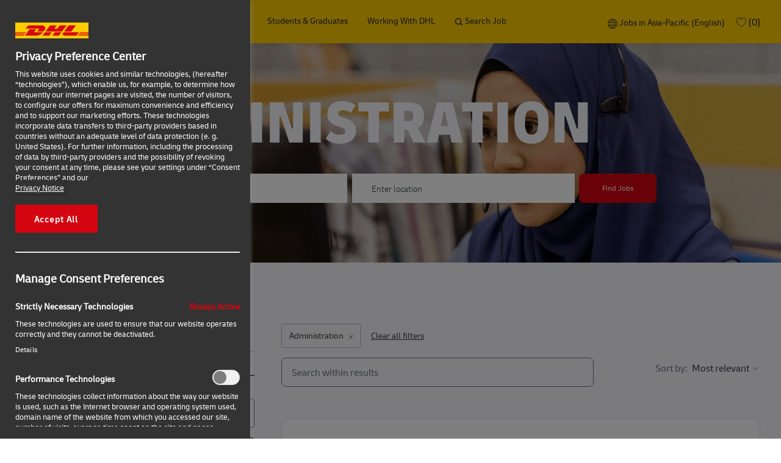

--- FILE ---
content_type: text/html; charset=UTF-8
request_url: https://careers.dhl.com/apac/en/c/administration-jobs
body_size: 75789
content:
<!DOCTYPE html> 
<!--[if lt IE 7]>      <html class="lt-ie7" lang="en"> <![endif]--> 
<!--[if IE 7]>         <html class="ie7" lang="en"> <![endif]--> 
<!--[if IE 8]>         <html class="ie8" lang="en"> <![endif]--> 
<!--[if IE 9]>         <html class="ie9" lang="en"> <![endif]--> 
<!--[if IE 10]>        <html class="ie10" lang="en"> <![endif]--> 
<!--[if IE 11]>        <html class="ie11" lang="en"> <![endif]--> 
<!--[if gt IE 11]><!--> 
<html lang="en" data-ph-id="ph-page-element-page15-8aJ9wn" class="desktop en_apac external"> 
 <!--<![endif]--> 
 <head data-ph-id="ph-page-element-page15-3lZex6"><link rel="preconnect" href="https://cdn.phenompeople.com" /><link rel="preconnect" href="https://assets.phenompeople.com" /><link rel="preload" as="image" importance="high" href="https://cdn.phenompeople.com/CareerConnectResources/DPDHGLOBAL/images/HEADER_ADMINISTRATION_2400x720-1614214079022.jpg" id="ph_image_preload" /><link rel="stylesheet" type="text/css" href="https://cdn.phenompeople.com/CareerConnectResources/DPDHGLOBAL/tenantcss/page/en_apac/external/desktop/page326/main-critical-css-1768334496861.css" id="criticalcss" data-global-css-src="https://cdn.phenompeople.com/CareerConnectResources/globalstyles/globalstyles-1713438483892.css" data-main-css-src="https://cdn.phenompeople.com/CareerConnectResources/DPDHGLOBAL/tenantcss/main-1767101080095.css" data-color-css-src="https://cdn.phenompeople.com/CareerConnectResources/DPDHGLOBAL/tenantcss/color-css-1713175163679.css" /><script snippet_id="DTM-HEAD-143" src="https://assets.adobedtm.com/cd52279ef3fa/3a28327df7cc/launch-031706e00ed7.min.js" nonce="3764968a6560ae8ac884a87277c170f0"></script><meta name="twitter:description" content="Careers at DHL: There are so many job opportunities at DHL. Apply now for a job at the global logistics company ✓ Frontline ✓ Office ✓ Students &amp; Graduates 
" /><meta name="twitter:title" content="CAREERS AT DHL | DHL JOBS" /><meta name="twitter:image" content="https://cdn.phenompeople.com/CareerConnectResources/DPDHGLOBAL/images/DHL_logo_twitter-1613464759095.jpg" page-seo-overriden="true" /><meta name="twitter:creator" content="@Careers - DHL Group" /><meta name="twitter:site" content="@DHL Group" /><meta name="twitter:card" content="summary_large_image" /><meta property="og:image:height" content="200" /><meta property="og:image:width" content="200" /><meta property="fb:admins" content="" /><meta property="og:description" content="Careers at DHL: There are so many job opportunities at DHL. Apply now for a job at the global logistics company ✓ Frontline ✓ Office ✓ Students &amp; Graduates 
" /><meta property="og:title" content="CAREERS AT DHL | DHL JOBS" /><meta property="og:url" content="https://careers.dhl.com/apac/en/c/administration-jobs" /><meta property="og:site_name" content="DHL Group" /><meta property="og:image" content="https://cdn.phenompeople.com/CareerConnectResources/pp/DPDHGLOBAL/social/1200-630-1612182834416.jpg" page-seo-overriden="true" /><meta property="og:type" content="website" /><meta name="use-widget" content="ph-category-v1" data-ph-id="ph-page-element-page15-voVZyh" /><meta name="layout" content="site-layout" data-ph-id="ph-page-element-page15-utRlIh" /><meta http-equiv="X-UA-Compatible" content="IE=edge, chrome=1" data-ph-id="ph-page-element-page15-uJQCRj" /><meta charset="UTF-8" /><meta content="en" /><meta name="viewport" content="width=device-width, initial-scale=1, maximum-scale=1, minimum-scale=1, user-scalable=no" /><meta name="description" content="Apply for administration jobs at DHL Group. Browse our opportunities and apply today to a DHL Group administration position." key-description="external-category-administration-description" /><meta name="keywords" content="administration Jobs, administration Jobs at DHL Group" key-keywords="external-category-administration-keywords" /> 
   
    
     
     <!-- We need to use these meta tags for group pages --> 
      
       
        
       <link type="image/x-icon" href="https://cdn.phenompeople.com/CareerConnectResources/DPDHGLOBAL/en_apac/desktop/assets/images/favicon.ico?v=1678287139964" rel="icon" data-ph-id="ph-page-element-page15-Ulctsu" /> 
        <link rel="apple-touch-icon-precomposed" sizes="114x114" href="https://cdn.phenompeople.com/CareerConnectResources/DPDHGLOBAL/en_apac/desktop/assets/images/mobile/h/apple-touch-icon.png" data-ph-id="ph-page-element-page15-nbqh89" /> 
         <link rel="apple-touch-icon-precomposed" sizes="72x72" href="https://cdn.phenompeople.com/CareerConnectResources/DPDHGLOBAL/en_apac/desktop/assets/images/mobile/m/apple-touch-icon.png" data-ph-id="ph-page-element-page15-CIqpHo" /> 
          <link rel="apple-touch-icon-precomposed" href="https://cdn.phenompeople.com/CareerConnectResources/DPDHGLOBAL/en_apac/desktop/assets/images/mobile/l/apple-touch-icon-precomposed.png" data-ph-id="ph-page-element-page15-ie0jsl" /> 
           <link rel="shortcut icon" href="https://cdn.phenompeople.com/CareerConnectResources/DPDHGLOBAL/en_apac/desktop/assets/images/mobile/l/apple-touch-icon.png" data-ph-id="ph-page-element-page15-vP4X0L" /> 
            <link rel="apple-touch-startup-image" href="https://cdn.phenompeople.com/CareerConnectResources/DPDHGLOBAL/en_apac/desktop/assets/images/mobile/l/splash.png" data-ph-id="ph-page-element-page15-aFMSzl" /> 
             
            
           
          
         
        
       
      
     
    
   
  
  
  
  
  
  
  
 <script type="text/javascript" nonce="3764968a6560ae8ac884a87277c170f0">/*<!--*/ var phApp = phApp || {"widgetApiEndpoint":"https://careers.dhl.com/widgets","country":"apac","deviceType":"desktop","locale":"en_apac","absUrl":true,"refNum":"DPDHGLOBAL","cdnUrl":"https://cdn.phenompeople.com/CareerConnectResources","baseUrl":"https://careers.dhl.com/apac/en/","baseDomain":"https://careers.dhl.com","phenomTrackURL":"careers.dhl.com/apac/en/phenomtrack.min.js","pageName":"category","siteType":"external","rootDomain":"https://careers.dhl.com","pageId":"page15"}; phApp.ddo = {"siteConfig":{"status":"success","errorCode":null,"errorMsg":null,"data":{"settingsIdentifiersFileUrl":"https://cdn.phenompeople.com/CareerConnectResources/pcs/common/classesForCms-1764604271431.js","thirdPartyLibraries":{"internal":["heap-analytics","open-replay"]},"imEagerLoadDdoList":[{"name":"getProfileStatus","cache":false},{"name":"getRegionLocales","cache":true},{"name":"getIMConfigurations","cache":true},{"name":"getClientReferFlow","cache":true},{"name":"imVariantsConfigInfo","cache":true},{"name":"mergedProfile","cache":false},{"name":"getProfileWeightage","cache":false},{"name":"masterFrequencyV1","cache":true},{"name":"userAlertSettings","cache":true},{"name":"fitScoreSettingsIM","cache":true},{"name":"employeeSearchConfig","cache":true},{"name":"getEmployeeProfile","cache":false},{"name":"getGroupInfo","cache":true},{"name":"getAppliedJobs","cache":true},{"name":"getProfileFieldsSettings","cache":true}],"filePicker":{"onedrive":{"clientId":"1c186d04-d14a-424f-8132-0cae8c41435c","devkey":""},"dropbox":{"clientId":"7j4atpiepgcmy4j","devkey":""},"googledrive":{"clientId":"414699307979-nk6l179efm95vfqt0n0fgt05jjmk04tj.apps.googleusercontent.com","devkey":""}},"ignoreCovidWidgetPagesList":["chatbot"],"smoothAnchorSettings":{"ignore":true},"embedScriptVersion":"0.9.4","recommendedTrackingConfig":{"category":{"storageKey":"categories","ddoKeysToStore":["category"],"maxKeysToStore":"4"},"job":{"storageKey":"jobsViewed","ddoKeysToStore":["jobSeqNo"],"maxKeysToStore":"4"},"search-results":[{"storageKey":"keywords","ddoKeysToStore":["keywords"],"maxKeysToStore":"4"},{"storageKey":"locations","ddoKeysToStore":["location","field"],"maxKeysToStore":"4"}]},"debounceTimer":350,"eagerLoadDDOsToSkipLazyCalls":["apply"],"ignoreCookiePages":["chatbot"],"elementsToLoadByModule":{"videoAssessment":[{"tag":"link","attributes":{"href":"https://cdn.phenompeople.com/CareerConnectResources/common/video-platform/js/vs-master-theme-1744368002549.css","rel":"stylesheet","type":"text/css"}}],"automationEngine":[{"tag":"script","attributes":{"src":"https://pp-cdn.phenompeople.com/CareerConnectResources/st/common/video-platform/js/aeBootstrapper.js","type":"text/javascript"},"elementId":"aeBundle"}]},"globalManagedWidgetIds":["8b82bfdaafd4d8504005407db933c9a6"],"phwPxScrVerionUrl_bkp":"common/js/canvas/vendor/phw-px-hadlr-1.3.js","maps":{"mapbox":{"mapboxScript":"mapbox-gl.js","superClusterJsScript":"supercluster.min.js","phpppeak":"cGsuZXlKMUlqb2ljR2hsYm05dGNHVnZjR3hsSWl3aVlTSTZJbU5xYTNkcmVEVmtaREI0WVdFemFtOWhNWHAwZVdWcWJYZ2lmUS5NcG5hMUtJcVU4R2o2empQeTRpeWd3"},"mapboxCN":{"mapboxScript":"mapbox-gl-v1.1.0.js","superClusterJsScript":"supercluster.min.js","mapboxTurf":"mapbox-turf.min-v1.js","mapboxSearch":"mapbox-gl-geocoder.min.js","mapboxDirections":"mapbox-gl-directions.js","enableDirections":true,"baseApiUrl":"https://api.mapbox.cn","phpppeak":"cGsuZXlKMUlqb2ljR2hsYm05dGNHVnZjR3hsSWl3aVlTSTZJbU5xYTNkcmVEVmtaREI0WVdFemFtOWhNWHAwZVdWcWJYZ2lmUS5TcmwyLXB3M3hEUmlseW1FakVvZWln"}},"ignoreLinkedInStateParam":false,"tokenConfiguredTenants":{"refNums":["RBCAA0088"]},"phwPxScrVerionUrl_bkp_new":"pcs/common/phw-px-hadlr.js","oneTrust":{"class":["ot-sdk-show-settings"]},"videoScreeningGlobalStyles":"https://pp-cdn.phenompeople.com/CareerConnectResources/st/common/video-platform/js/ph-vs-global-styles-v1.css","cdnConfig":{"cdnDdos":["fitScoreSettings","landingPageOverview","categoryContentV2","candidateProfileConfig","categoryMasterData","jobTagSettings","getBusinessRules","getMasterCategories","categoryMasterDataV2","caasFetchRawConfig","globalSearchConfig","categoryContent","siteBranding","blogsharewidgetsettings","audiencePxWidgetConfig","jobsharewidgetsettings","npsConfig","socialConnectOptions","getRegionLocales","jobLogoConfig","supportedLanguages","getMasterLocations","locationmapsettings","pxAudJobwidgetsettings","getRegionLocales","eventsharewidgetsettings","jobwidgetsettings","fyfConfig","getPiiConsentConfig","glassdoorReviews","masterFrequencyV1"],"cdnUrl":"https://content-ir.phenompeople.com","pageNameLevelDdos":[],"pageIdlevelDdos":[]},"platformLevelTriggers":[{"triggerCondition":[{"operand":"AND","conditions":[{"triggerType":"site_config_based_trigger","triggerMetadata":{"configKey":["aiSummaryEnabled"]}}]}],"triggerActions":[{"actionType":"load_widget","actionMetadata":{"widgetId":"zVydrA","instanceId":"inzVydrA","placementDataByPage":{"job":{"selector":"[data-func-widget-id^=\"ph-job-details-v1-job-nav\"]","position":"before"}},"defaultPlacementData":{"selector":"[data-func-widget-id^=\"ph-job-details-v1-job-nav\"]","position":"before"}}}]}],"crawlerUserAgents":"Screaming Frog|googlebot|yahoo|bingbot|baiduspider|facebookexternalhit|twitterbot|rogerbot|linkedinbot|embedly|showyoubot|outbrain|pinterest|slackbot|vkShare|W3C_Validator|redditbot|Applebot|WhatsApp|flipboard|tumblr|bitlybot|SkypeUriPreview|nuzzel|Discordbot|Google Page Speed|Qwantify|pinterestbot|Custom|Chrome-Lighthouse","siteSettings":{"optInPreferences":{"smsOptIn":true,"singleSmsOptIn":true,"smsTiedWithOptin":{"smsOptIn":true,"singleSmsOptIn":true}},"ignoreNpsPagesList":["applythankyou"],"globalSearchFeature":{"mobileSearch":false},"captchaEnabledDDO":{"applySubmit":{"divIdSelector":".job-info","action":"apply_action"},"jobAlertCreateV4":{"action":"subscribe","divIdSelector":".job-alert"},"candidateRegister":{"action":"subscribe","divIdSelector":".submit"},"candidateLogin":{"action":"subscribe","divIdSelector":".submit"}},"captchaConfigTenant":{"useCaptcha":true,"provider":"friendlyCaptcha","scriptSrc":"https://cdn.jsdelivr.net/npm/friendly-challenge@0.9.14/widget.module.min.js","siteKey":"FCMH2SOVQUNCMRM3","hideCaptcha":true},"gdpr":{"cookieType":"session","enabled":false,"cookieMapConfig":{"essential":["VISITED_COUNTRY","VISITED_LANG","VISITED_VARIANT"]}},"refineSearch":{"enabledFacets":["phLocSlider","category","careerLevel","workHours","businessUnit","contractType","ats"],"facetDisplayNames":{"phLocSlider":"City/Town","category":"Category","careerLevel":"Career Level","workHours":"Full-/Part-time","businessUnit":"Business Unit","contractType":"Contract Type","ats":"ATS"},"facetPlaceholderNames":{"phLocSlider":"City/Town","category":"Category","careerLevel":"Career Level","workHours":"Full-/Part-time","businessUnit":"Business Unit","contractType":"Contract Type","ats":"ATS"},"defaultFacetsToOpen":[],"facetConfig":{"phLocSlider":{"sliderRadius":100,"aboveMaxRadius":true,"locationRangeEnd":100,"sliderDelta":1}}},"externalCookieConfig":{"availOnAllowedCookies":["C0002","C0003"],"ignoreOverrideOptanon":true,"scriptUrl":"DPDHGLOBAL/tenantjs/onetrust-optanon.js","trackCookieMap":{"cookieMap":{"analytics":["Per_UniqueID","in_ref","utm_source","utm_medium","utm_campaign","utm_content","utm_term","gclid","ext_trk"],"performance":["overlayDismissed","Per_UniqueID"]},"csCookies":{"analytics":[],"performance":[]}},"domainKey":""},"locationUnit":"kilometers","oauth":{"google":{"loginUrl":"https://accounts.google.com/o/oauth2/auth","logoutUrl":"https://www.google.com/accounts/Logout?continue=https://appengine.google.com/_ah/logout","clientId":"876228513716-npfer46h51po4nn5c1pafndsg87i2bm7.apps.googleusercontent.com","scope":"https://www.googleapis.com/auth/userinfo.profile https://www.googleapis.com/auth/userinfo.email https://www.googleapis.com/auth/user.phonenumbers.read","redirectUri":"/socialAuth/g","response_type":"code"},"facebook":{"loginUrl":"https://www.facebook.com/dialog/oauth","logoutUrl":"","clientId":"1633947069976673","redirectUri":"/socialAuth/fb","scope":"email public_profile","response_type":"code"},"linkedIn":{"loginUrl":"https://www.linkedin.com/oauth/v2/authorization","logoutUrl":"https://api.linkedin.com/uas/oauth/invalidateToken","clientId":"75qvndrmqmkxfo","redirectUri":"/socialAuth/li","scope":"r_liteprofile r_emailaddress","response_type":"code"}}},"size":"10","refNum":"DPDHGLOBAL","siteVariant":"external","dayJsLocaleMissMap":{"cz":"cs"},"iscdnEnabled":true,"trackingConfig":{"ddoDataPath":{"jobDetail":"data.job"},"job_category_click":{"trait14":"key"},"job_category_search_click":{"trait14":"key"},"play_click":{"trait260":"videotype","videoId":"videoid"},"pause_click":{"trait260":"videotype","videoId":"videoid"},"similar_job_click":{"trait12":"jobSeqNo","related":{"ddo":[{"name":"jobDetail","data":{"trait5":"jobSeqNo","trait14":"category"}}]}},"linkedin_recommended_job_click":{"trait5":"jobSeqNo","trait14":"category"},"recently_viewed_job_click":{"trait5":"jobSeqNo","trait14":"category"},"recommended_job_click":{"trait5":"jobSeqNo","trait14":"category"},"next_click":{"trait254":"stepName","typedValue":"typedValue","selected_values":"selected_values"},"ddo_failure":{"trait254":"stepName","response":"response","ddoKey":"ddoKey"},"ddo_error":{"trait254":"stepName","error":"error","ddoKey":"ddoKey"},"skip_questions_click":{"trait254":"stepName"},"previous_click":{"trait254":"stepName"},"registration_submit":{"trait27":"email","trait15":"firstName","trait24":"phone"},"edit_profile_information":{},"resume_remove_click":{},"profile_questions_click":{},"resume_upload_click":{},"create_profile_click":{},"upload_new_file_click":{},"clear_text_click":{"trait6":"clearSearchValue"},"send_feedback_click":{"userFeedback":"userFeedback"},"submit_rating_click":{"userRating":"userRating"},"near_job_click":{"trait5":"jobSeqNo","trait14":"category"},"suggestions":{"stepName":"stepName","typed_values":"typed_values","selected_values":"selected_values"},"fyf_step_loaded":{"step":"step"},"fyf_options_closed":{},"favorite_job_click":{"trait5":"jobSeqNo","trait14":"category"},"job_added_to_jobcart":{"trait5":"jobSeqNo","trait14":"category"},"job_unfavorited":{"trait5":"jobSeqNo","trait14":"category"},"job_favorite_delete_click":{"trait5":"jobSeqNo","trait14":"category"},"type_ahead_search":{},"similar_job_see_more_click":{},"linkedin_login_click":{},"linkedin_logout_click":{},"view_all_glassdoor_reviews_click":{},"homepage_category_click":{"trait14":"key"},"category_click":{"trait14":"key"},"job_click":{"trait5":"jobSeqNo","trait14":"category"},"previous_job_click":{"trait5":"jobSeqNo"},"next_job_click":{"trait5":"jobSeqNo"},"linkedin_recommended_category_click":{"trait14":"category"},"back_to_search_results_click":{},"share_event":{"trait269":"eventScheduleId","trait213":"provider"},"blog_click":{"trait283":"url"},"blog_category_click":{"trait14":"categoryName"},"next_blog_click":{"trait283":"url"},"previous_blog_click":{"trait283":"url"},"blog_details_view":{"trait283":"blog"},"navigate_to_tweet_click":{"tweetUrl":"tweetUrl"},"fit_level_loaded":{"jobsFitLevel":"jobsFitLevel","totalJobs":"totalJobs","availableFitLevelCount":"availableFitLevelCount"},"smart_tags_loaded":{"smartJobTags":"smartJobTags","totalJobs":"totalJobs","availableJobTagCount":"availableJobTagCount"},"edit_role_click":{"trait13":"trait13"},"select_role_click":{"trait13":"trait13","trait260":"trait260"},"app_download_click":{"trait260":"appName","videoScreenId":"videoScreenId","videoScreenInterviewId":"videoScreenInterviewId"},"user_decline_click":{"trait5":"videoScreenId","trait14":"category","videoScreenId":"videoScreenId","videoScreenInterviewId":"videoScreenInterviewId"},"user_accept_click":{"trait5":"videoScreenId","trait14":"category","trait261":"userId","videoScreenId":"videoScreenId","videoScreenInterviewId":"videoScreenInterviewId"},"start_process_click":{"trait5":"videoScreenId","trait14":"category","trait261":"userId","videoScreenId":"videoScreenId","videoScreenInterviewId":"videoScreenInterviewId"},"accept_practice_click":{"trait261":"userId","videoScreenId":"videoScreenId","videoScreenInterviewId":"videoScreenInterviewId"},"reject_practice_click":{"trait261":"userId","videoScreenId":"videoScreenId","videoScreenInterviewId":"videoScreenInterviewId"},"answer_record_click":{"trait5":"videoScreenId","trait14":"category","trait261":"userId","videoScreenId":"videoScreenId","videoScreenInterviewId":"videoScreenInterviewId","videoScreenQuestionId":"videoScreenQuestionId"},"answer_submit_click":{"trait5":"videoScreenId","trait14":"category","trait261":"userId","videoScreenId":"videoScreenId","videoScreenInterviewId":"videoScreenInterviewId"},"answer_retake_click":{"trait5":"videoScreenId","trait14":"category","trait261":"userId","videoScreenId":"videoScreenId","videoScreenInterviewId":"videoScreenInterviewId","videoScreenQuestionId":"videoScreenQuestionId"},"answer_continue_click":{"trait5":"videoScreenId","trait14":"category","trait261":"userId","videoScreenId":"videoScreenId","videoScreenInterviewId":"videoScreenInterviewId","videoScreenQuestionId":"videoScreenQuestionId"},"answer_review_click":{"trait5":"videoScreenId","trait14":"category","trait261":"userId","videoScreenId":"videoScreenId","videoScreenInterviewId":"videoScreenInterviewId","videoScreenQuestionId":"videoScreenQuestionId"},"submit_application_click":{"trait5":"videoScreenId","trait14":"category","trait261":"userId","videoScreenId":"videoScreenId","videoScreenInterviewId":"videoScreenInterviewId"},"export_videos_click":{"trait5":"videoScreenId","trait14":"category","trait261":"userId","videoScreenId":"videoScreenId","videoScreenInterviewId":"videoScreenInterviewId"},"restart_application_click":{"trait5":"videoScreenId","trait14":"category","trait261":"userId","videoScreenId":"videoScreenId","videoScreenInterviewId":"videoScreenInterviewId"},"start_now_click":{"trait5":"videoScreenId","trait14":"category","trait261":"userId","videoScreenId":"videoScreenId","videoScreenInterviewId":"videoScreenInterviewId"},"continue_process_click":{"trait5":"videoScreenId","trait14":"category","trait261":"userId","videoScreenId":"videoScreenId","videoScreenInterviewId":"videoScreenInterviewId"},"contact_recruiter_click":{"trait261":"userId","videoScreenId":"videoScreenId","videoScreenInterviewId":"videoScreenInterviewId"},"agree_click":{"videoScreenId":"videoScreenId","videoScreenInterviewId":"videoScreenInterviewId"},"submit_feedback_click":{"rating":"rating","feedback":"feedback","videoScreenId":"videoScreenId","videoScreenInterviewId":"videoScreenInterviewId"},"video-upload-error":{"url":"url","status":"status","questionId":"questionId","response":"response"}},"workflowOrchestratorUrl":"https://cdn.phenompeople.com/CareerConnectResources/pcs/common/workflow-orchestrator.js","lqipImage":"https://assets.phenompeople.com/CareerConnectResources/common/assets/images/gray.png","navItems":{"navMenuItems":[],"cdnCaasContentEnabled":true,"candidateHome":false,"cdnCaasContentUrl":"https://content-ir.phenompeople.com/api/content-delivery/caasContentV1"},"imageLoadType":{"desktop":"lazy","mobile":"lazy"},"locale":"en_apac","siteLevelWidgetBindables":{"97e696f90c1e5c417da8b4484b49c7b0":{"locationSearch":true},"ad204a0c40fc1a98d614669f1bc50ab3":{"locationSearch":true}},"phwPxScrVerionUrl":"https://cdn.phenompeople.com/CareerConnectResources/pcs/common/1749810627131-phw-px-hadlr.js","vendorScripts":{"jquery":"jquery-3.6.1.min.js","jqueryMigrate":"jquery-migrate.min-1.1.js","plyrScript":"plyr-3.7.8.js","plyrStyle":"plyr-3.7.8_1.css","videojs-wavesurfer":"videojs-wavesurfer_3.9.0.js","wavesurfer":"wavesurfer_6.6.4.min.js","wavesurfer-microphone":"wavesurfer.microphone.min_6.6.4.js","mediaInfo":"mediainfo_0.1.9.min.js"},"globalSearchFeature":{"mobileSearch":false},"phwPxScrVerionUrl_1":"prod/pcs/common/phw-px-hadlr-1728036837721.js","widgetScriptsConfig":{"cdnBaseUrl":"https://pp-cdn.phenompeople.com","widgetScriptPath":"CareerConnectResources/pp/agWidgets"},"ally":{"layerEnabled":false,"cdnUrl":"/common/js/ally/ph-ally-v1.1.js","allyScript":"/common/js/ally/ph-ally-layer-v1.18.js","allySkipToContent":{"isEnabled":true,"selectors":"#skip-content, #ph-skip-content"},"reorderCookie":true,"userAgent":"AudioEye"},"pxScrVerionUrl":"https://cdn.phenompeople.com/CareerConnectResources/pcs/common/1755880496065-ph-px-hadlr-1.0.js","videoAssessmentPagesList":["video-assessment-landing-page","video-assessment-recording","video-assessment-thankyou","interview-landing-page","interview-recording","interview-thankyou","video assessment landing page","video assessment recording","video assessment thankyou","interview landing page","interview recording","interview thankyou","screening-welcome","screening-answering","screening-thankyou"],"oauth":{"google-signin":{"loginUrl":"https://accounts.google.com/o/oauth2/auth","logoutUrl":"https://www.google.com/accounts/Logout?continue=https://appengine.google.com/_ah/logout","clientId":"414699307979-nk6l179efm95vfqt0n0fgt05jjmk04tj.apps.googleusercontent.com","scope":"https://www.googleapis.com/auth/userinfo.profile https://www.googleapis.com/auth/userinfo.email https://www.googleapis.com/auth/user.phonenumbers.read","redirectUri":"/iauth/g","response_type":"code"},"google":{"loginUrl":"https://accounts.google.com/o/oauth2/auth","logoutUrl":"https://www.google.com/accounts/Logout?continue=https://appengine.google.com/_ah/logout","clientId":"876228513716-npfer46h51po4nn5c1pafndsg87i2bm7.apps.googleusercontent.com","scope":"https://www.googleapis.com/auth/userinfo.profile https://www.googleapis.com/auth/userinfo.email https://www.googleapis.com/auth/user.phonenumbers.read","redirectUri":"/socialAuth/g","response_type":"code"},"linkedIn":{"loginUrl":"https://www.linkedin.com/oauth/v2/authorization","logoutUrl":"https://api.linkedin.com/uas/oauth/invalidateToken","clientId":"75qvndrmqmkxfo","redirectUri":"/socialAuth/li","scope":"r_liteprofile r_emailaddress","response_type":"code"},"facebook":{"loginUrl":"https://www.facebook.com/dialog/oauth","logoutUrl":"","clientId":"1633947069976673","redirectUri":"/socialAuth/fb","scope":"email public_profile","response_type":"code"},"microsoft":{"redirectUri":"/socialAuth/ml","clientId":"00000000481ED61F","loginUrl":"https://login.live.com/oauth20_authorize.srf","logoutUrl":"","scope":"wl.basic wl.emails wl.phone_numbers wl.offline_access","response_type":"code"},"indeed":{"clientId":"abbfa17ae77d6f908e31a88f7e181b98e554bccb8f4d6862a044fdfd4d123b87","clientId_old":"aac24a533470fc601a77b3acacc0213bba395c28436fa790aa60b430034d8c9e"},"xing":{"clientId":"a6fcc73f1fa9d3cdfe00"},"googleCalendar":{"loginUrl":"https://accounts.google.com/o/oauth2/auth","logoutUrl":"https://www.google.com/accounts/Logout?continue=https://appengine.google.com/_ah/logout","clientId":"524797450714-f9jgoc2ihgsm5ph0k5sjta2tm1ss1pa6.apps.googleusercontent.com","scope":"https://www.googleapis.com/auth/calendar https://www.googleapis.com/auth/calendar.readonly https://www.googleapis.com/auth/userinfo.profile","redirectUri":"https://phenompeople-qa.phenompro.com/socialAuth/gc","response_type":"code"},"microsoftCalendar":{"loginUrl":"https://login.live.com/oauth20_authorize.srf","logoutUrl":"","clientId":"c24bea8a-2aca-41a6-9305-8ee60a9e1290","tenantId":"a32f1d99-f339-4672-9555-706f77b3a130","redirectUri":"/socialAuth/ml","redirectUrl":"https://phenompeople-qa.phenompro.com/socialAuth/mc","scope":"User.Read offline_access Calendars.Read.Shared Calendars.ReadWrite MailboxSettings.Read","response_type":"code"}},"phpppecak":{},"pageNameMap":{"404":"404_page_view","home":"home_page_view","category":"job_category_page_view","job":"job_details_view","search-results":"search_result_page_view","apply":"apply_page_view","glassdoorReviews":"glassdoor_reviews_page_view","jobcart":"favorites_page_view","jointalentcommunity":"jtc_page_view","featuredOpportunities":"job_category_page_view","businessUnit":"job_category_page_view","event":"event_details_view","events":"event_results_page_view","saved-jobs":"favorites_page_view","blogarticle":"blog_details_page","video-assessment-landing-page":"video_assessment_landing_page_view","video-assessment-recording":"video_assessment_recording_page_view","video-assessment-thankyou":"video_assessment_thankyou_page_view","interview-landing-page":"interview_landing_page_view","interview-recording":"interview_recording_page_view","interview-thankyou":"interview_thankyou_page_view","screening-welcome":"screening_welcome_page_view","screening-answering":"screening_answering_page_view","screening-outro":"screening_thankyou_page_view"},"allyTenant":{"layerEnabled":false},"blogsharewidgetsettings":{"options":[{"name":"whatsapp","order":0,"baseUrl":"https://api.whatsapp.com/send?&text=","eventName":"Share_whatsapp","settings":{"icon":"icon-whatsapp-1","iconBrandColor":"","popUpParams":"resizable,scrollbars,status,height=500,width=500","params":{},"label":false},"isSelected":true},{"name":"linkedin","order":1,"baseUrl":"https://www.linkedin.com/shareArticle?mini=true&url=","eventName":"share_blog","settings":{"icon":"icon-linkedin-2","iconBrandColor":"","popUpParams":"resizable,scrollbars,status,height=500,width=500","params":{"title":"shareInfoText"},"label":false},"isSelected":true},{"name":"facebook","order":3,"baseUrl":"https://facebook.com/sharer.php?u=","eventName":"share_blog","settings":{"icon":"icon-facebook","iconBrandColor":"","popUpParams":"resizable,scrollbars,status,height=500,width=500","params":{"t":"shareInfoText"},"label":false},"isSelected":true},{"name":"twitter","order":0,"baseUrl":"https://twitter.com/share?url=","eventName":"share_blog","settings":{"icon":"icon-twitter","iconBrandColor":"","popUpParams":"resizable,scrollbars,status,height=500,width=500","params":{"text":"shareInfoText"},"label":false},"isSelected":true},{"name":"email","order":6,"baseUrl":"","eventName":"share_blog","settings":{"icon":"icon-email-2","iconBrandColor":"","popUpParams":"resizable,scrollbars,status,height=500,width=500","params":{},"label":false},"isSelected":true}],"brandStyle":true,"widgetStyle":"style3","isInline":true,"size":"16","spacing":"21","color":"#fff","backgroundColor":"#ggg","height":"34","width":"34","line-height":"30","lineHeight":"30","borderWidth":"1","borderStyle":"solid","borderColor":"transparent","borderRadius":"100","locale":"en_us","siteVariant":"external"},"botEnabled":false,"pxScrVerionUrl_backup":"https://cdn.phenompeople.com/CareerConnectResources/common/js/vendor/1731591806866-ph-px-hadlr-1.19.js","urlMap":{"home":"home","category":"c/:category","job":"job/:jobSeqNo/:title","service":"service/:jobId/:title","jobcart":"jobcart","search-results":"search-results","glassdoor-reviews":"glassdoor-reviews","event":"event/:eventScheduleId/:title","events":"events","talentcommunity":"talentcommunity","talentcommunityupdate":"talentcommunityupdate","blogarticle":"blogarticle/:url","jobalert":"jobalert","employee-profile":"employeeprofile","editprofile":"editprofile","businessUnit":":url","featuredOpportunities":":url","di_about":"di/about/:groupId","di_details":"di/details/:groupId","di_events":"di/events/:groupId","di_groups":"di/groups","di_highlights":"di/highlights/:groupId","di_jobs":"di/jobs/:groupId","di_members":"di/members/:groupId","referrals_candidate":"referrals/candidate","referrals_referredcandidates":"referrals/referredcandidates","referrals_friendsinterests":"referrals/friendsinterests","referrals_home":"referrals/home","referrals_candidatesuniversity":"referrals/candidatescompany","employees_home":"employees/home","lms_courses":"lms/courses","lms_savedcourses":"lms/savedcourses","gigs_details":"gigs/details/:gigId","gigs_searchresults":"gigs/searchresults","nla_home":"nla/home","nla_search":"nla/search","gigs_manage":"gigs/manage","gigs_applications":"gigs/applications","gigs_applicants":"gigs/applicants/:gigId","events_event":"events/event/:eventScheduleId/:title","events_home":"events/home","my-profile":"myprofile","cp_createpath":"cp/createpath","cp_home":"cp/home","cp_explore":"cp/explore","mentoring_relationship":"mentoring/relationship/:mentorshipId","mentoring_mentees":"mentoring/mentees","mentoring_mentors":"mentoring/mentors","mentoring_searchresults":"mentoring/searchresults","settings":"settings","story":"story/:contentId/:title","video-assessment-landing-page":"video-assessment-landing-page","video-assessment-recording":"video-assessment-recording","video-assessment-thankyou":"video-assessment-thankyou","forwardApply":"hvhapply","interview-landing-page":"interview-landing-page","interview-recording":"interview-recording","interview-thankyou":"interview-thankyou","roles_details":"roles/details/:jobCode/:jobTitle","roles_search-results":"roles/searchresults","screening-welcome":"screening-welcome","screening-answering":"screening-answering","screening-thankyou":"screening-thankyou","alumni_my-profile":"alumni/myprofile"},"isNativeEmailClient":true,"captchaConfig":{"useCaptcha":false,"siteKey":"6LcV6MIUAAAAAN99to_j66BSDkGwjWcsjh2iTj1W","scriptSrc":"https://www.google.com/recaptcha/api.js?render=explicit&hl={{locale}}","divId":"ph-custom-captcha"},"automationEnginePagesList":["hvh-apply2","hvh apply","hvh apply2","hvhapply","hvh-apply","schedule-slot"]},"reqData":null},"caasLazyLoadWidgetVersions":{"status":"success","errorCode":null,"errorMsg":null,"data":{},"reqData":null},"eagerLoadRefineSearch":{"status":200,"hits":10,"totalHits":171,"data":{"jobs":[{"descriptionTeaser":"DHL Supply Chain is Hiring! At DHL, you will play a part in one of the world\u2019s most essential industries. There has never been a better time to join DHL Supply Chain. In a global business like ours...","state":"Ohio","siteType":"external","multi_category":["Administration"],"reqId":"10875535","city":"Columbus","latitude":"39.96118","multi_location":["Columbus, Ohio, 43217, United States of America"],"address":"9799 Heartland Court, DHL 3484, Columbus, Ohio, United States of America","applyUrl":"https://cf-apply.jobappnetwork.com/apply/c_dhl/l_en/Operations-Clerk-US-job-Columbus-OH-US-10875535.html","propertyName":"3484 - Columbus OH NCRC","externalApply":true,"cityState":"Columbus, Ohio","country":"United States of America","visibilityType":"Internal/External","longitude":"-82.99879","jobId":"10875535","workHours":"Full-time","locale":"en_APAC","title":"Operations Clerk","jobSeqNo":"DPDHGLOBAL10875535ENAPACEXTERNALTALENTREEF","postedDate":"2026-01-16T00:00:00.000+0000","dateCreated":"2026-01-16T20:51:43.234+0000","cityStateCountry":"Columbus, Ohio, United States of America","jobVisibility":["external","internal"],"careerLevel":"Operatives","location":"Columbus, Ohio, 43217, United States of America","category":"Administration","ml_skills":["inventory management","forklift operation","quality control","material handling","data entry","clerical support","statistical reporting","customer communication","dispatch coordination","record keeping","team collaboration","problem solving"],"ml_job_parser":{"descriptionTeaser":"Join our team as an Operations Clerk at DHL Supply Chain! This role involves maintaining inventory records, ensuring accurate communication, and performing daily inventory procedures. If you have experience in warehouse operations and forklift operation, we want to hear from you!","descriptionTeaser_first200":"DHL Supply Chain is Hiring! At DHL, you will play a part in one of the world\u2019s most essential industries. There has never been a better time to join DHL Supply Chain. In a global business like ours...","descriptionTeaser_keyword":"DHL Supply Chain is Hiring! At DHL, you will play a part in one of the world\u2019s most essential industries. There has never been a better time to join DHL Supply Chain. In a global business like ours, t...","descriptionTeaser_ats":"DHL Supply Chain is Hiring! At DHL, you will play a part in one of the world&rsquo;s most essential industries. There has never been a better time to join DHL Supply Chain. In a global business like o"},"isMultiLocation":true,"multi_location_array":[{"latlong":{"lon":-82.99879,"lat":39.96118},"location":"Columbus, Ohio, 43217, United States of America"}],"isMultiCategory":true,"multi_category_array":[{"category":"Administration"}],"badge":""},{"descriptionTeaser":"DHL Supply Chain is Hiring! At DHL, you will play a part in one of the world\u2019s most essential industries. There has never been a better time to join DHL Supply Chain. In a global business like ours...","state":"Ohio","siteType":"external","multi_category":["Administration"],"reqId":"10875533","city":"Columbus","latitude":"39.96118","multi_location":["Columbus, Ohio, 43217, United States of America"],"address":"9799 Heartland Court, DHL 3484, Columbus, Ohio, United States of America","applyUrl":"https://cf-apply.jobappnetwork.com/apply/c_dhl/l_en/Operations-Clerk-US-job-Columbus-OH-US-10875533.html","propertyName":"3484 - Columbus OH NCRC","externalApply":true,"cityState":"Columbus, Ohio","country":"United States of America","visibilityType":"Internal/External","longitude":"-82.99879","jobId":"10875533","workHours":"Full-time","locale":"en_APAC","title":"Operations Clerk","jobSeqNo":"DPDHGLOBAL10875533ENAPACEXTERNALTALENTREEF","postedDate":"2026-01-16T00:00:00.000+0000","dateCreated":"2026-01-16T20:51:43.275+0000","cityStateCountry":"Columbus, Ohio, United States of America","jobVisibility":["external","internal"],"careerLevel":"Operatives","location":"Columbus, Ohio, 43217, United States of America","category":"Administration","ml_skills":["inventory management","forklift operation","quality control","material handling","data entry","clerical support","statistical reporting","customer communication","team collaboration","problem solving","time management","dispatch coordination"],"ml_job_parser":{"descriptionTeaser":"Join our team as an Operations Clerk at DHL Supply Chain! We are looking for detail-oriented individuals to maintain inventory records, assist with dispatching, and ensure effective communication. Enjoy competitive pay and excellent benefits while being part of a global leader in logistics.","descriptionTeaser_first200":"DHL Supply Chain is Hiring! At DHL, you will play a part in one of the world\u2019s most essential industries. There has never been a better time to join DHL Supply Chain. In a global business like ours...","descriptionTeaser_keyword":"DHL Supply Chain is Hiring! At DHL, you will play a part in one of the world\u2019s most essential industries. There has never been a better time to join DHL Supply Chain. In a global business like ours, t...","descriptionTeaser_ats":"DHL Supply Chain is Hiring! At DHL, you will play a part in one of the world&rsquo;s most essential industries. There has never been a better time to join DHL Supply Chain. In a global business like o"},"isMultiLocation":true,"multi_location_array":[{"latlong":{"lon":-82.99879,"lat":39.96118},"location":"Columbus, Ohio, 43217, United States of America"}],"isMultiCategory":true,"multi_category_array":[{"category":"Administration"}],"badge":""},{"descriptionTeaser":"DHL Supply Chain is Hiring! At DHL, you will play a part in one of the world\u2019s most essential industries. There has never been a better time to join DHL Supply Chain. In a global business like ours...","state":"Ohio","siteType":"external","multi_category":["Administration"],"reqId":"10874558","city":"Lockbourne","latitude":"39.80923","multi_location":["Lockbourne, Ohio, 43137, United States of America"],"address":"4900 Creekside Parkway Suite A, DHL 8901, Lockbourne, Ohio, United States of America","applyUrl":"https://cf-apply.jobappnetwork.com/apply/c_dhl/l_en/Tasker-US-job-Lockbourne-OH-US-10874558.html","propertyName":"8901 - Lockbourne OH NCRC","externalApply":true,"cityState":"Lockbourne, Ohio","country":"United States of America","visibilityType":"Internal/External","longitude":"-82.9724","jobId":"10874558","workHours":"Full-time","locale":"en_APAC","title":"Tasker","jobSeqNo":"DPDHGLOBAL10874558ENAPACEXTERNALTALENTREEF","postedDate":"2026-01-19T00:00:00.000+0000","dateCreated":"2026-01-20T14:51:33.881+0000","cityStateCountry":"Lockbourne, Ohio, United States of America","jobVisibility":["external","internal"],"careerLevel":"","location":"Lockbourne, Ohio, 43137, United States of America","category":"Administration","ml_skills":["warehouse management system","inventory control","order planning","stock transfers","quality control","stand-up dock stocker","reach truck","order picker","sit-down forklift","clamp truck","electric pallet jack","data entry","microsoft excel","communication skills","problem solving","team collaboration"],"ml_job_parser":{"descriptionTeaser":"Join our team as a Warehouse Tasker at DHL Supply Chain! This role involves managing inventory, operating material handling equipment, and ensuring smooth transactions through our warehouse management system. If you have a passion for logistics and a keen eye for detail, we want to hear from you!","descriptionTeaser_first200":"DHL Supply Chain is Hiring! At DHL, you will play a part in one of the world\u2019s most essential industries. There has never been a better time to join DHL Supply Chain. In a global business like ours...","descriptionTeaser_keyword":"DHL Supply Chain is Hiring! At DHL, you will play a part in one of the world\u2019s most essential industries. There has never been a better time to join DHL Supply Chain. In a global business like ours, t...","descriptionTeaser_ats":"DHL Supply Chain is Hiring! At DHL, you will play a part in one of the world\u2019s most essential industries. There has never been a better time to join DHL Supply Chain. In a global business like o"},"isMultiLocation":true,"multi_location_array":[{"latlong":{"lon":-82.9724,"lat":39.80923},"location":"Lockbourne, Ohio, 43137, United States of America"}],"isMultiCategory":true,"multi_category_array":[{"category":"Administration"}],"badge":""},{"descriptionTeaser":"Intern -Requirement a current 3rd or 4th-year university/college student enrolled in a 4-year degree program. Join our dynamic team as an Intern and develop your leadership skills within one of our...","state":"Ohio","siteType":"external","multi_category":["Administration"],"reqId":"10712523","city":"Westerville","latitude":"40.12617","multi_location":["Westerville, Ohio, 43082, United States of America"],"address":"360 Westar Blvd, Salary, Westerville, Ohio, United States of America","applyUrl":"https://cf-apply.jobappnetwork.com/apply/c_dhl/l_en/Intern-USO-job-Westerville-OH-US-10712523.html","propertyName":"9096 - Westerville OH","externalApply":true,"cityState":"Westerville, Ohio","country":"United States of America","visibilityType":"Internal/External","longitude":"-82.92907","jobId":"10712523","workHours":"Full-time","locale":"en_APAC","title":"Intern","jobSeqNo":"DPDHGLOBAL10712523ENAPACEXTERNALTALENTREEF","postedDate":"2025-08-11T00:00:00.000+0000","dateCreated":"2025-08-11T16:53:09.299+0000","cityStateCountry":"Westerville, Ohio, United States of America","jobVisibility":["external","internal"],"careerLevel":"Students & Graduates","location":"Westerville, Ohio, 43082, United States of America","category":"Administration","ml_skills":["leadership skills","networking","business acumen","project collaboration"],"ml_job_parser":{"descriptionTeaser":"Intern -Requirement a current 3rd or 4th-year university/college student enrolled in a 4-year degree program. Our structured Summer Internship Program is designed to enhance your business acumen throu...","descriptionTeaser_first200":"Intern -Requirement a current 3rd or 4th-year university/college student enrolled in a 4-year degree program. Join our dynamic team as an Intern and develop your leadership skills within one of our...","descriptionTeaser_keyword":"Intern -Requirement a current 3rd or 4th-year university/college student enrolled in a 4-year degree program. Join our dynamic team as an Intern and develop your leadership skills within one of our wa...","descriptionTeaser_ats":""},"isMultiLocation":true,"multi_location_array":[{"latlong":{"lon":-82.92907,"lat":40.12617},"location":"Westerville, Ohio, 43082, United States of America"}],"isMultiCategory":true,"multi_category_array":[{"category":"Administration"}],"badge":""},{"descriptionTeaser":"DHL Supply Chain is Hiring! At DHL, you will play a part in one of the world\u2019s most essential industries. There has never been a better time to join DHL Supply Chain. In a global business like ours...","state":"Ohio","siteType":"external","multi_category":["Administration"],"reqId":"10869119","city":"Green","latitude":"40.94589","multi_location":["Green, Ohio, 44232, United States of America"],"address":"2210 International Parkway, DHL 5154, Green, Ohio, United States of America","applyUrl":"https://cf-apply.jobappnetwork.com/apply/c_dhl/l_en/Operations-Clerk-US-job-Green-OH-US-10869119.html","propertyName":"5154 - Green OH NCRC","externalApply":true,"cityState":"Green, Ohio","country":"United States of America","visibilityType":"Internal/External","longitude":"-81.48317","jobId":"10869119","workHours":"Full-time","locale":"en_APAC","title":"Operations Clerk","jobSeqNo":"DPDHGLOBAL10869119ENAPACEXTERNALTALENTREEF","postedDate":"2026-01-12T00:00:00.000+0000","dateCreated":"2026-01-12T18:51:45.564+0000","cityStateCountry":"Green, Ohio, United States of America","jobVisibility":["external","internal"],"careerLevel":"Operatives","location":"Green, Ohio, 44232, United States of America","category":"Administration","ml_skills":["inventory management","data entry","statistical analysis","customer communication","problem solving","attention to detail","clerical support","order processing","lift operation","manifest preparation","billing preparation","dispatch assistance","file maintenance"],"ml_job_parser":{"descriptionTeaser":"Join our team as an Inventory Control Clerk at DHL Supply Chain! This role involves managing inventory accuracy, processing orders, and providing clerical support. Enjoy competitive pay and excellent benefits while growing your career in a dynamic environment.","descriptionTeaser_first200":"DHL Supply Chain is Hiring! At DHL, you will play a part in one of the world\u2019s most essential industries. There has never been a better time to join DHL Supply Chain. In a global business like ours...","descriptionTeaser_keyword":"DHL Supply Chain is Hiring! At DHL, you will play a part in one of the world\u2019s most essential industries. There has never been a better time to join DHL Supply Chain. In a global business like ours, t...","descriptionTeaser_ats":"DHL Supply Chain is Hiring! At DHL, you will play a part in one of the world&rsquo;s most essential industries. There has never been a better time to join DHL Supply Chain. In a global business like o"},"isMultiLocation":true,"multi_location_array":[{"latlong":{"lon":-81.48317,"lat":40.94589},"location":"Green, Ohio, 44232, United States of America"}],"isMultiCategory":true,"multi_category_array":[{"category":"Administration"}],"badge":""},{"descriptionTeaser":"DHL Supply Chain is Hiring! At DHL, you will play a part in one of the world\u2019s most essential industries. As the world\u2019s leading contract logistics provider, we believe in doing the right thing, gr...","state":"Indiana","siteType":"external","multi_category":["Administration"],"reqId":"10875064","city":"Mount Vernon","latitude":"40.66949","multi_location":["Mount Vernon, Indiana, 47620, United States of America"],"address":"6400 William Keck Bypass, DHL 1502, Mount Vernon, Indiana, United States of America","applyUrl":"https://cf-apply.jobappnetwork.com/apply/c_dhl/l_en/Tasker-US-job-Mount-Vernon-IN-US-10875064.html","propertyName":"1502 - Mount Vernon IN MWRC","externalApply":true,"cityState":"Mount Vernon, Indiana","country":"United States of America","visibilityType":"Internal/External","longitude":"-85.82415","jobId":"10875064","workHours":"Full-time","locale":"en_APAC","title":"Tasker","jobSeqNo":"DPDHGLOBAL10875064ENAPACEXTERNALTALENTREEF","postedDate":"2026-01-15T00:00:00.000+0000","dateCreated":"2026-01-19T14:51:51.880+0000","cityStateCountry":"Mount Vernon, Indiana, United States of America","jobVisibility":["external","internal"],"careerLevel":"Operatives","location":"Mount Vernon, Indiana, 47620, United States of America","category":"Administration","ml_skills":["supply chain","wave planner","scheduler","auditing","product compliance","shipping","receiving","logistics","coordinator","lead","transportation clerk","dispatch","warehouse management system","microsoft excel","data entry","communication","problem solving","team collaboration","scheduling"],"ml_job_parser":{"descriptionTeaser":"Join our team as a Warehouse Tasker at DHL Supply Chain! This hands-on role involves managing logistics, scheduling, and ensuring smooth operations in a fast-paced environment. With competitive pay and opportunities for growth, your impact will be felt across the organization. Apply now to be part of a great workplace!","descriptionTeaser_first200":"DHL Supply Chain is Hiring! At DHL, you will play a part in one of the world\u2019s most essential industries. As the world\u2019s leading contract logistics provider, we believe in doing the right thing, gr...","descriptionTeaser_keyword":"DHL Supply Chain is Hiring! At DHL, you will play a part in one of the world\u2019s most essential industries. As the world\u2019s leading contract logistics provider, we believe in doing the right thing, growi...","descriptionTeaser_ats":"DHL Supply Chain is Hiring! At DHL, you will play a part in one of the world&rsquo;s most essential industries. As the world&rsquo;s leading contract logistics provider, we believe in doing the right "},"isMultiLocation":true,"multi_location_array":[{"latlong":{"lon":-85.82415,"lat":40.66949},"location":"Mount Vernon, Indiana, 47620, United States of America"}],"isMultiCategory":true,"multi_category_array":[{"category":"Administration"}],"badge":""},{"ml_skills":["quality reviews","quality assurance review","quality assurance coordination","product management","customer service","training program development","order management","document control","data analysis","quality training","issue resolution","corrective actions","regulatory support","customer complaint resolution","internal audits","customer records management","quality inspections","quality system","liaison skills"],"descriptionTeaser":"Role Purpose. Coordinate quality assurance activities for multiple clients. Accommodate request for regulatory and quality support from site(s). Process orders and prepare correspondence to fulfill...","state":"Indiana","siteType":"external","multi_category":["Administration"],"reqId":"10865102","city":"Whiteland","latitude":"39.55005","multi_location":["Whiteland, Indiana, 46184, United States of America"],"address":"5635 N Graham Road, DHL 3568, Whiteland, Indiana, United States of America","applyUrl":"https://cf-apply.jobappnetwork.com/apply/c_dhl/l_en/Specialist-Quality-Assurance-USN-job-Whiteland-IN-US-10865102.html","propertyName":"3568 - Whiteland IN NCRC","ml_job_parser":{"descriptionTeaser":"Join our team as a Quality Assurance Specialist, where you will coordinate quality assurance activities, support regulatory compliance, and resolve customer issues. If you have a passion for quality and customer service, we want to hear from you!","descriptionTeaser_first200":"Role Purpose. Coordinate quality assurance activities for multiple clients. Accommodate request for regulatory and quality support from site(s). Process orders and prepare correspondence to fulfill...","descriptionTeaser_keyword":"Role Purpose. Coordinate quality assurance activities for multiple clients. Accommodate request for regulatory and quality support from site(s). Process orders and prepare correspondence to fulfill cu...","descriptionTeaser_ats":"Role Purpose:&nbsp;Coordinate quality assurance activities for multiple clients. Accommodate request for regulatory and quality support from site(s). Process orders and prepare correspondence to fulfi"},"externalApply":true,"cityState":"Whiteland, Indiana","country":"United States of America","visibilityType":"Internal/External","longitude":"-86.07971","jobId":"10865102","workHours":"Full-time","locale":"en_APAC","title":"Specialist Quality Assurance","jobSeqNo":"DPDHGLOBAL10865102ENAPACEXTERNALTALENTREEF","postedDate":"2026-01-19T00:00:00.000+0000","dateCreated":"2026-01-09T14:52:15.520+0000","cityStateCountry":"Whiteland, Indiana, United States of America","jobVisibility":["external","internal"],"careerLevel":"Operatives","location":"Whiteland, Indiana, 46184, United States of America","category":"Administration","isMultiLocation":true,"multi_location_array":[{"latlong":{"lon":-86.07971,"lat":39.55005},"location":"Whiteland, Indiana, 46184, United States of America"}],"isMultiCategory":true,"multi_category_array":[{"category":"Administration"}],"badge":""},{"descriptionTeaser":"DHL Supply Chain is Hiring! At DHL, you will play a part in one of the world&rsquo;s most essential industries. There has never been a better time to join DHL Supply Chain. In a global business like o","state":"Indiana","siteType":"external","multi_category":["Administration"],"reqId":"10850080","city":"Whiteland","latitude":"39.55005","multi_location":["Whiteland, Indiana, 46184, United States of America"],"address":"5635 N Graham Road, DHL 3568, Whiteland, Indiana, United States of America","applyUrl":"https://cf-apply.jobappnetwork.com/apply/c_dhl/l_en/Inventory-Control-Clerk-US--job-Whiteland-IN-US-10850080.html","propertyName":"3568 - Whiteland IN NCRC","externalApply":true,"cityState":"Whiteland, Indiana","country":"United States of America","visibilityType":"Internal/External","longitude":"-86.07971","jobId":"10850080","workHours":"Full-time","locale":"en_APAC","title":"Inventory Control Clerk","jobSeqNo":"DPDHGLOBAL10850080ENAPACEXTERNALTALENTREEF","postedDate":"2025-12-22T00:00:00.000+0000","dateCreated":"2026-01-13T22:51:32.263+0000","cityStateCountry":"Whiteland, Indiana, United States of America","jobVisibility":["external","internal"],"careerLevel":"Operatives","location":"Whiteland, Indiana, 46184, United States of America","category":"Administration","isMultiLocation":true,"multi_location_array":[{"latlong":{"lon":-86.07971,"lat":39.55005},"location":"Whiteland, Indiana, 46184, United States of America"}],"isMultiCategory":true,"multi_category_array":[{"category":"Administration"}],"badge":""},{"descriptionTeaser":"DHL Supply Chain is Hiring! At DHL, you will play a part in one of the world\u2019s most essential industries. There has never been a better time to join DHL Supply Chain. In a global business like ours...","state":"Indiana","siteType":"external","multi_category":["Administration"],"reqId":"10864009","city":"Whiteland","latitude":"39.55005","multi_location":["Whiteland, Indiana, 46184, United States of America"],"address":"5635 N Graham Road, DHL 3568, Whiteland, Indiana, United States of America","applyUrl":"https://cf-apply.jobappnetwork.com/apply/c_dhl/l_en/Inventory-Control-Clerk-US--job-Whiteland-IN-US-10864009.html","propertyName":"3568 - Whiteland IN NCRC","externalApply":true,"cityState":"Whiteland, Indiana","country":"United States of America","visibilityType":"Internal/External","longitude":"-86.07971","jobId":"10864009","workHours":"Full-time","locale":"en_APAC","title":"Inventory Control Clerk","jobSeqNo":"DPDHGLOBAL10864009ENAPACEXTERNALTALENTREEF","postedDate":"2026-01-07T00:00:00.000+0000","dateCreated":"2026-01-07T16:52:11.024+0000","cityStateCountry":"Whiteland, Indiana, United States of America","jobVisibility":["external","internal"],"careerLevel":"Operatives","location":"Whiteland, Indiana, 46184, United States of America","category":"Administration","ml_skills":["cycle count","inventory control","warehouse management system","forklift operation","quality control","material handling","order picking","shipping","reporting","inventory discrepancies","clerical skills","team coordination"],"ml_job_parser":{"descriptionTeaser":"Join our team as an Inventory Control Clerk at DHL Supply Chain! This role is essential for maintaining inventory accuracy and involves operating equipment like forklifts and managing inventory records. If you have experience in inventory control and are ready to grow your career, we want to hear from you!","descriptionTeaser_first200":"DHL Supply Chain is Hiring! At DHL, you will play a part in one of the world\u2019s most essential industries. There has never been a better time to join DHL Supply Chain. In a global business like ours...","descriptionTeaser_keyword":"DHL Supply Chain is Hiring! At DHL, you will play a part in one of the world\u2019s most essential industries. There has never been a better time to join DHL Supply Chain. In a global business like ours, t...","descriptionTeaser_ats":"DHL Supply Chain is Hiring! At DHL, you will play a part in one of the world&rsquo;s most essential industries. There has never been a better time to join DHL Supply Chain. In a global business like o"},"isMultiLocation":true,"multi_location_array":[{"latlong":{"lon":-86.07971,"lat":39.55005},"location":"Whiteland, Indiana, 46184, United States of America"}],"isMultiCategory":true,"multi_category_array":[{"category":"Administration"}],"badge":""},{"descriptionTeaser":"DHL Supply Chain is Hiring! At DHL, you will play a part in one of the world\u2019s most essential industries. There has never been a better time to join DHL Supply Chain. In a global business like ours...","state":"Indiana","siteType":"external","multi_category":["Administration"],"reqId":"10879783","city":"Whiteland","latitude":"39.55005","multi_location":["Whiteland, Indiana, 46184, United States of America"],"address":"45 Mission Rd Ste 4, Whiteland, Indiana, United States of America","applyUrl":"https://cf-apply.jobappnetwork.com/apply/c_dhl/l_en/Tasker-US-job-Whiteland-IN-US-10879783.html","propertyName":"6078 - Whiteland IN MWRC","externalApply":true,"cityState":"Whiteland, Indiana","country":"United States of America","visibilityType":"Internal/External","longitude":"-86.07971","jobId":"10879783","workHours":"Full-time","locale":"en_APAC","title":"Tasker","jobSeqNo":"DPDHGLOBAL10879783ENAPACEXTERNALTALENTREEF","postedDate":"2026-01-20T00:00:00.000+0000","dateCreated":"2026-01-20T22:51:36.277+0000","cityStateCountry":"Whiteland, Indiana, United States of America","jobVisibility":["external","internal"],"careerLevel":"","location":"Whiteland, Indiana, 46184, United States of America","category":"Administration","ml_skills":["supply chain","wave planner","scheduler","warehouse management system","microsoft excel","auditing","product compliance","shipping","receiving","logistics","coordinator","lead","transportation clerk","dispatch","data entry"],"ml_job_parser":{"descriptionTeaser":"Join our team as a Tasker at DHL Supply Chain, where you will play a vital role in logistics operations. If you have experience in supply chain management and are ready to make an impact, we want to hear from you!","descriptionTeaser_first200":"DHL Supply Chain is Hiring! At DHL, you will play a part in one of the world\u2019s most essential industries. There has never been a better time to join DHL Supply Chain. In a global business like ours...","descriptionTeaser_keyword":"DHL Supply Chain is Hiring! At DHL, you will play a part in one of the world\u2019s most essential industries. There has never been a better time to join DHL Supply Chain. In a global business like ours, t...","descriptionTeaser_ats":"DHL Supply Chain is Hiring! At DHL, you will play a part in one of the world\u2019s most essential industries. There has never been a better time to join DHL Supply Chain. In a global business like o"},"isMultiLocation":true,"multi_location_array":[{"latlong":{"lon":-86.07971,"lat":39.55005},"location":"Whiteland, Indiana, 46184, United States of America"}],"isMultiCategory":true,"multi_category_array":[{"category":"Administration"}],"badge":""}],"aggregations":[{"field":"ats","value":{"AVATURE":1,"AVATUREGLOBAL":79,"EARCU":6,"LUMESSEAPAC":4,"TALENTREEF":81}},{"field":"businessUnit","value":{"Express":18,"Global Business Services":1,"Global Forwarding, Freight":17,"Post & Parcel":35,"Supply Chain":96,"eCommerce Solutions":4}},{"field":"contractType","value":{"Not Specified":1,"Permanent":95,"Seasonal / Casual":1,"Temporary":62,"Unspecified":12}},{"field":"workHours","value":{"Full-time":168,"Not Specified":1,"Part-time":1,"Temporary":1}},{"field":"careerLevel","value":{"Apprentices":50,"Executives":2,"Managers":1,"Not Specified":10,"Operatives":79,"Professionals":8,"Students & Graduates":9,"Unspecified":12}},{"field":"category","value":{"Administration":171,"Communications":10,"Consulting, Data Analysis and Project Management":84,"Customer Services":96,"Delivery":2876,"Finance and Controlling":139,"Freight Transportations and Aviation":500,"Human Resources":112,"IT":235,"Insurance and Risk":7,"Legal":14,"Marketing":14,"Not Specified":51,"Operations":5541,"Procurement":19,"Real Estate and Facilities Management":52,"Sales and Business Development":495,"Strategy and Management":19,"Warehouse and Package Handling":253}},{"field":"phLocSlider","value":{}}],"SEARCH_CONFIG":{"contextualSearch":false,"isSuggestionsEnabled":false},"suggestions":{},"ui_skills_selection":null,"ui_selections":{"category":["Administration"]},"locationData":{"place_id":"","latitude":"","longitude":"","aboveMaxRadius":true,"placeVal":"","sliderRadius":100,"LocationUnit":"kilometers"},"keywords":"","subsearch":null},"eid":{"trialIndex":-1,"eid":"6970ca9e6e5aef1a7bc8f53f","searchType":"category","isMultiLingualVectorApplied":false,"query":"Administration","variant":0,"banditId":"","keywordLanguage":"en"}},"getRegionLocales":{"status":"success","errorCode":null,"errorMsg":null,"data":[{"locale":"en_eu","primaryDisplayName":"Jobs in Europe (English)","displayName":"Jobs in Europe (English)","location":null,"locationDisplayName":"Jobs in Europe (English)","languageDisplayName":"Jobs in Europe (English)","isGroup":false,"isSiteAvailable":false,"siteUrl":"https://careers.dhl.com/eu/en","language":"en","isAvailableInMenu":true,"parentId":null,"id":"1","sortType":"id","locationPrimaryDisplayName":"Jobs in Europe (English)","languagePrimaryDisplayName":"Jobs in Europe (English)"},{"languageDisplayName":"Jobs in Asia-Pacific (Chinese)","displayName":"Jobs in Asia-Pacific (Chinese)","primaryDisplayName":"Jobs in Asia-Pacific (Chinese)","locationDisplayName":"Jobs in Asia-Pacific (Chinese)","locale":"zh_apac","isGroup":false,"isSiteAvailable":false,"sortType":"id","id":"2","siteUrl":"https://careers.dhl.com/apac/zh","language":"zh","isAvailableInMenu":true,"parentId":null,"locationPrimaryDisplayName":"Jobs in Asia-Pacific (Chinese)","languagePrimaryDisplayName":"Jobs in Asia-Pacific (Chinese)"},{"locale":"en_global","primaryDisplayName":"Jobs Worldwide (English)","displayName":"Jobs Worldwide (English)","location":null,"locationDisplayName":"Jobs Worldwide (English)","languageDisplayName":"Jobs Worldwide (English)","isGroup":false,"isSiteAvailable":false,"siteUrl":"https://careers.dhl.com/global/en","language":"en","isAvailableInMenu":true,"parentId":null,"id":"3","sortType":"id","locationPrimaryDisplayName":"Jobs Worldwide (English)","languagePrimaryDisplayName":"Jobs Worldwide (English)"},{"languageDisplayName":"Jobs in Asia-Pacific (Japanese)","displayName":"Jobs in Asia-Pacific (Japanese)","primaryDisplayName":"Jobs in Asia-Pacific (Japanese)","locationDisplayName":"Jobs in Asia-Pacific (Japanese)","locale":"ja_apac","isGroup":false,"isSiteAvailable":false,"sortType":"id","id":"4","siteUrl":"https://careers.dhl.com/apac/ja","language":"ja","isAvailableInMenu":true,"parentId":null,"locationPrimaryDisplayName":"Jobs in Asia-Pacific (Japanese)","languagePrimaryDisplayName":"Jobs in Asia-Pacific (Japanese)"},{"languageDisplayName":"Jobs in Asia-Pacific (Korean)","displayName":"Jobs in Asia-Pacific (Korean)","primaryDisplayName":"Jobs in Asia-Pacific (Korean)","locationDisplayName":"Jobs in Asia-Pacific (Korean)","locale":"ko_apac","isGroup":false,"isSiteAvailable":false,"sortType":"id","id":"5","siteUrl":"https://careers.dhl.com/apac/ko","language":"ko","isAvailableInMenu":true,"parentId":null,"locationPrimaryDisplayName":"Jobs in Asia-Pacific (Korean)","languagePrimaryDisplayName":"Jobs in Asia-Pacific (Korean)"},{"locale":"en_apac","primaryDisplayName":"Jobs in Asia-Pacific (English)","displayName":"Jobs in Asia-Pacific (English)","location":null,"locationDisplayName":"Jobs in Asia-Pacific (English)","languageDisplayName":"Jobs in Asia-Pacific (English)","isGroup":false,"isSiteAvailable":false,"siteUrl":"https://careers.dhl.com/apac/en","language":"en","isAvailableInMenu":true,"parentId":null,"id":"6","sortType":"id","locationPrimaryDisplayName":"Jobs in Asia-Pacific (English)","languagePrimaryDisplayName":"Jobs in Asia-Pacific (English)"},{"locale":"pt_amer","primaryDisplayName":"Jobs in Americas (Portuguese)","displayName":"Jobs in Americas (Portuguese)","location":null,"locationDisplayName":"Jobs in Americas (Portuguese)","languageDisplayName":"Jobs in Americas (Portuguese)","isGroup":false,"isSiteAvailable":false,"siteUrl":"https://careers.dhl.com/amer/pt","language":"pt","isAvailableInMenu":true,"parentId":null,"id":"7","sortType":"id","locationPrimaryDisplayName":"Jobs in Americas (Portuguese)","languagePrimaryDisplayName":"Jobs in Americas (Portuguese)"},{"locale":"es_amer","primaryDisplayName":"Jobs in Americas (Spanish)","displayName":"Jobs in Americas (Spanish)","location":null,"locationDisplayName":"Jobs in Americas (Spanish)","languageDisplayName":"Jobs in Americas (Spanish)","isGroup":false,"isSiteAvailable":false,"siteUrl":"https://careers.dhl.com/amer/es","language":"es","isAvailableInMenu":true,"parentId":null,"id":"8","sortType":"id","locationPrimaryDisplayName":"Jobs in Americas (Spanish)","languagePrimaryDisplayName":"Jobs in Americas (Spanish)"},{"locale":"fr_eu","primaryDisplayName":"Jobs in Europe (French)","displayName":"Jobs in Europe (French)","location":null,"locationDisplayName":"Jobs in Europe (French)","languageDisplayName":"Jobs in Europe (French)","isGroup":false,"isSiteAvailable":false,"siteUrl":"https://careers.dhl.com/eu/fr","language":"fr","isAvailableInMenu":true,"parentId":null,"id":"9","sortType":"id","locationPrimaryDisplayName":"Jobs in Europe (French)","languagePrimaryDisplayName":"Jobs in Europe (French)"},{"locale":"en_amer","primaryDisplayName":"Jobs in Americas (English)","displayName":"Jobs in Americas (English)","location":null,"locationDisplayName":"Jobs in Americas (English)","languageDisplayName":"Jobs in Americas (English)","isGroup":false,"isSiteAvailable":false,"siteUrl":"https://careers.dhl.com/amer/en","language":"en","isAvailableInMenu":true,"parentId":null,"id":"10","sortType":"id","locationPrimaryDisplayName":"Jobs in Americas (English)","languagePrimaryDisplayName":"Jobs in Americas (English)"},{"languageDisplayName":"Turkey","displayName":"Turkey (Europe)","primaryDisplayName":"Turkey (Europe)","locationDisplayName":"Europe","locale":"tr_eu","isGroup":false,"isSiteAvailable":false,"sortType":"id","siteUrl":"https://careers.dhl.com/eu/tr","id":"11","language":"tr","isAvailableInMenu":true,"parentId":null,"locationPrimaryDisplayName":"Europe","languagePrimaryDisplayName":"Turkey"},{"locale":"pl_eu","primaryDisplayName":"Jobs in Europe (Polish)","displayName":"Jobs in Europe (Polish)","location":null,"locationDisplayName":"Jobs in Europe (Polish)","languageDisplayName":"Jobs in Europe (Polish)","isGroup":false,"isSiteAvailable":false,"siteUrl":"https://careers.dhl.com/eu/pl","language":"pl","isAvailableInMenu":true,"parentId":null,"id":"12","sortType":"id","locationPrimaryDisplayName":"Jobs in Europe (Polish)","languagePrimaryDisplayName":"Jobs in Europe (Polish)"},{"locale":"nl_eu","primaryDisplayName":"Jobs in Europe (Dutch)","displayName":"Jobs in Europe (Dutch)","location":null,"locationDisplayName":"Jobs in Europe (Dutch)","languageDisplayName":"Jobs in Europe (Dutch)","isGroup":false,"isSiteAvailable":false,"siteUrl":"https://careers.dhl.com/eu/nl","language":"nl","isAvailableInMenu":true,"parentId":null,"id":"13","sortType":"id","locationPrimaryDisplayName":"Jobs in Europe (Dutch)","languagePrimaryDisplayName":"Jobs in Europe (Dutch)"},{"locale":"cz_eu","primaryDisplayName":"Jobs in Europe (Czech)","displayName":"Jobs in Europe (Czech)","location":null,"locationDisplayName":"Jobs in Europe (Czech)","languageDisplayName":"Jobs in Europe (Czech)","isGroup":false,"isSiteAvailable":false,"siteUrl":"https://careers.dhl.com/eu/cz","language":"cz","isAvailableInMenu":true,"parentId":null,"id":"14","sortType":"id","locationPrimaryDisplayName":"Jobs in Europe (Czech)","languagePrimaryDisplayName":"Jobs in Europe (Czech)"},{"locale":"de_eu","primaryDisplayName":"Jobs in Europe (German/Deutsch)","displayName":"Jobs in Europe (German/Deutsch)","location":null,"locationDisplayName":"Jobs in Europe (German)","languageDisplayName":"Jobs in Europe (German)","isGroup":false,"isSiteAvailable":false,"siteUrl":"https://careers.dhl.com/eu/de","language":"de","isAvailableInMenu":true,"parentId":null,"id":"15","sortType":"id","locationPrimaryDisplayName":"Jobs in Europe (German)","languagePrimaryDisplayName":"Jobs in Europe (German)"},{"languageDisplayName":"Jobs in Asia-Pacific (Malaysian)","displayName":"Jobs in Asia-Pacific (Malaysian)","primaryDisplayName":"Jobs in Asia-Pacific (Malaysian)","locationDisplayName":"Jobs in Asia-Pacific (Malaysian)","locale":"my_apac","isGroup":false,"isSiteAvailable":false,"sortType":"id","id":"16","siteUrl":"https://careers.dhl.com/apac/my","language":"my","isAvailableInMenu":true,"parentId":null,"locationPrimaryDisplayName":"Jobs in Asia-Pacific (Malaysian)","languagePrimaryDisplayName":"Jobs in Asia-Pacific (Malaysian)"},{"locale":"tw_apac","primaryDisplayName":"Jobs in Asia-Pacific (Traditional Chinese)","displayName":"Jobs in Asia-Pacific (Traditional Chinese)","location":null,"locationDisplayName":"Jobs in Asia-Pacific (Traditional Chinese)","languageDisplayName":"Jobs in Asia-Pacific (Traditional Chinese)","isGroup":false,"isSiteAvailable":false,"siteUrl":"https://careers.dhl.com/apac/tw","language":"tw","isAvailableInMenu":true,"parentId":null,"id":"17","sortType":"id","locationPrimaryDisplayName":"Jobs in Asia-Pacific (Traditional Chinese)","languagePrimaryDisplayName":"Jobs in Asia-Pacific (Traditional Chinese)"},{"locale":"th_apac","primaryDisplayName":"Jobs in Asia-Pacific (Thai)","displayName":"Jobs in Asia-Pacific (Thai)","location":null,"locationDisplayName":"Jobs in Asia-Pacific (Thai)","languageDisplayName":"Jobs in Asia-Pacific (Thai)","isGroup":false,"isSiteAvailable":false,"siteUrl":"https://careers.dhl.com/apac/th","language":"th","isAvailableInMenu":true,"parentId":null,"id":"18","sortType":"id","locationPrimaryDisplayName":"Jobs in Asia-Pacific (Thai)","languagePrimaryDisplayName":"Jobs in Asia-Pacific (Thai)"},{"languageDisplayName":"Jobs in Europe (Spanish)","displayName":"Jobs in Europe (Spanish)","primaryDisplayName":"Jobs in Europe (Spanish)","locationDisplayName":"Jobs in Europe (Spanish)","locale":"es_eu","isGroup":false,"isSiteAvailable":false,"sortType":"id","id":"19","siteUrl":"https://careers.dhl.com/eu/es","language":"es","isAvailableInMenu":true,"parentId":null,"locationPrimaryDisplayName":"Jobs in Europe (Spanish)","languagePrimaryDisplayName":"Jobs in Europe (Spanish)"},{"languageDisplayName":"Jobs in Europe (Italian)","displayName":"Jobs in Europe (Italian)","primaryDisplayName":"Jobs in Europe (Italian)","locationDisplayName":"Jobs in Europe (Italian)","locale":"it_eu","isGroup":false,"isSiteAvailable":false,"sortType":"id","id":"20","siteUrl":"https://careers.dhl.com/eu/it","language":"it","isAvailableInMenu":true,"parentId":null,"locationPrimaryDisplayName":"Jobs in Europe (Italian)","languagePrimaryDisplayName":"Jobs in Europe (Italian)"},{"languageDisplayName":"Jobs in Europe (Hungarian)","displayName":"Jobs in Europe (Hungarian)","primaryDisplayName":"Jobs in Europe (Hungarian)","locationDisplayName":"Jobs in Europe (Hungarian)","locale":"hu_eu","isGroup":false,"isSiteAvailable":false,"sortType":"id","id":"21","siteUrl":"https://careers.dhl.com/eu/hu","language":"hu","isAvailableInMenu":true,"parentId":null,"locationPrimaryDisplayName":"Jobs in Europe (Hungarian)","languagePrimaryDisplayName":"Jobs in Europe (Hungarian)"},{"languageDisplayName":"Jobs in Africa (Arabic)","displayName":"Jobs in Africa (Arabic)","primaryDisplayName":"Jobs in Africa (Arabic)","locationDisplayName":"Jobs in Africa (Arabic)","locale":"ar_africa","isGroup":false,"isSiteAvailable":false,"sortType":"id","id":"22","siteUrl":"https://careers.dhl.com/africa/ar","language":"ar","isAvailableInMenu":true,"parentId":null,"locationPrimaryDisplayName":"Jobs in Africa (Arabic)","languagePrimaryDisplayName":"Jobs in Africa (Arabic)"},{"languageDisplayName":"Jobs in Europe (Portuguese)","displayName":"Jobs in Europe (Portuguese)","primaryDisplayName":"Jobs in Europe (Portuguese)","locationDisplayName":"Jobs in Europe (Portuguese)","locale":"pt_eu","isGroup":false,"isSiteAvailable":false,"sortType":"id","id":"23","siteUrl":"https://careers.dhl.com/eu/pt","language":"pt","isAvailableInMenu":true,"parentId":null,"locationPrimaryDisplayName":"Jobs in Europe (Portuguese)","languagePrimaryDisplayName":"Jobs in Europe (Portuguese)"},{"languageDisplayName":"Jobs in Europe (Swedish)","displayName":"Jobs in Europe (Swedish)","primaryDisplayName":"Jobs in Europe (Swedish)","locationDisplayName":"Jobs in Europe (Swedish)","locale":"sv_eu","isGroup":false,"isSiteAvailable":false,"sortType":"id","id":"24","siteUrl":"https://careers.dhl.com/eu/sv","language":"sv","isAvailableInMenu":true,"parentId":null,"locationPrimaryDisplayName":"Jobs in Europe (Swedish)","languagePrimaryDisplayName":"Jobs in Europe (Swedish)"},{"languageDisplayName":"Jobs in Europe (Slovak)","displayName":"Jobs in Europe (Slovak)","primaryDisplayName":"Jobs in Europe (Slovak)","locationDisplayName":"Jobs in Europe (Slovak)","locale":"sk_eu","isGroup":false,"isSiteAvailable":false,"sortType":"id","id":"25","siteUrl":"https://careers.dhl.com/eu/sk","language":"sk","isAvailableInMenu":true,"parentId":null,"locationPrimaryDisplayName":"Jobs in Europe (Slovak)","languagePrimaryDisplayName":"Jobs in Europe (Slovak)"},{"locale":"id_apac","primaryDisplayName":"Jobs in Asia-Pacific (Indonesian)","displayName":"Jobs in Asia-Pacific (Indonesian)","location":null,"locationDisplayName":"Jobs in Asia-Pacific (Indonesian)","languageDisplayName":"Jobs in Asia-Pacific (Indonesian)","isGroup":false,"isSiteAvailable":false,"siteUrl":"https://careers.dhl.com/apac/id","language":"id","isAvailableInMenu":true,"parentId":null,"id":"26","sortType":"id","locationPrimaryDisplayName":"Jobs in Asia-Pacific (Indonesian)","languagePrimaryDisplayName":"Jobs in Asia-Pacific (Indonesian)"},{"languageDisplayName":"Jobs in Americas (French)","displayName":"Jobs in Americas (French)","primaryDisplayName":"Jobs in Americas (French)","locationDisplayName":"Jobs in Americas (French)","locale":"fr_amer","isGroup":false,"isSiteAvailable":false,"sortType":"id","id":"27","siteUrl":"https://careers.dhl.com/amer/fr","language":"fr","isAvailableInMenu":true,"parentId":null,"locationPrimaryDisplayName":"Jobs in Americas (French)","languagePrimaryDisplayName":"Jobs in Americas (French)"},{"languageDisplayName":"Jobs in Europe (Ukrainian)","displayName":"Jobs in Europe (Ukrainian)","primaryDisplayName":"Jobs in Europe (Ukrainian)","locationDisplayName":"Jobs in Europe (Ukrainian)","locale":"uk_eu","isGroup":false,"isSiteAvailable":false,"sortType":"id","id":"28","siteUrl":"https://careers.dhl.com/eu/uk","language":"uk","isAvailableInMenu":true,"parentId":null,"locationPrimaryDisplayName":"Jobs in Europe (Ukrainian)","languagePrimaryDisplayName":"Jobs in Europe (Ukrainian)"},{"locale":"vi_apac","primaryDisplayName":"Jobs in Asia-Pacific (Vietnamese)","displayName":"Jobs in Asia-Pacific (Vietnamese)","location":null,"locationDisplayName":"Jobs in Asia-Pacific (Vietnamese)","languageDisplayName":"Jobs in Asia-Pacific (Vietnamese)","isGroup":false,"isSiteAvailable":false,"siteUrl":"https://careers.dhl.com/apac/vi","language":"vi","isAvailableInMenu":true,"parentId":null,"id":"29","sortType":"id","locationPrimaryDisplayName":"Jobs in Asia-Pacific (Vietnamese)","languagePrimaryDisplayName":"Jobs in Asia-Pacific (Vietnamese)"},{"languageDisplayName":"Jobs in Europe (Bulgarian)","displayName":"Jobs in Europe (Bulgarian)","primaryDisplayName":"Jobs in Europe (Bulgarian)","locationDisplayName":"Jobs in Europe (Bulgarian)","locale":"bg_eu","isGroup":false,"isSiteAvailable":false,"sortType":"id","id":"30","siteUrl":"https://careers.dhl.com/eu/bg","language":"bg","isAvailableInMenu":true,"parentId":null,"locationPrimaryDisplayName":"Jobs in Europe (Bulgarian)","languagePrimaryDisplayName":"Jobs in Europe (Bulgarian)"},{"languageDisplayName":"Jobs in Europe (Finnish)","displayName":"Jobs in Europe (Finnish)","primaryDisplayName":"Jobs in Europe (Finnish)","locationDisplayName":"Jobs in Europe (Finnish)","locale":"fi_eu","isGroup":false,"isSiteAvailable":false,"sortType":"id","id":"31","siteUrl":"https://careers.dhl.com/eu/fi","language":"fi","isAvailableInMenu":true,"parentId":null,"locationPrimaryDisplayName":"Jobs in Europe (Finnish)","languagePrimaryDisplayName":"Jobs in Europe (Finnish)"},{"languageDisplayName":"Jobs in Europe (Romanian)","displayName":"Jobs in Europe (Romanian)","primaryDisplayName":"Jobs in Europe (Romanian)","locationDisplayName":"Jobs in Europe (Romanian)","locale":"ro_eu","isGroup":false,"isSiteAvailable":false,"sortType":"id","id":"32","siteUrl":"https://careers.dhl.com/eu/ro","language":"ro","isAvailableInMenu":true,"parentId":null,"locationPrimaryDisplayName":"Jobs in Europe (Romanian)","languagePrimaryDisplayName":"Jobs in Europe (Romanian)"},{"languageDisplayName":"Jobs in Europe (Danish)","displayName":"Jobs in Europe (Danish)","primaryDisplayName":"Jobs in Europe (Danish)","locationDisplayName":"Jobs in Europe (Danish)","locale":"da_eu","isGroup":false,"isSiteAvailable":false,"sortType":"id","id":"33","siteUrl":"https://careers.dhl.com/eu/da","language":"da","isAvailableInMenu":true,"parentId":null,"locationPrimaryDisplayName":"Jobs in Europe (Danish)","languagePrimaryDisplayName":"Jobs in Europe (Danish)"},{"languageDisplayName":"Jobs Worldwide (Russian)","displayName":"Jobs Worldwide (Russian)","primaryDisplayName":"Jobs Worldwide (Russian)","locationDisplayName":"Jobs Worldwide (Russian)","locale":"ru_global","isGroup":false,"isSiteAvailable":false,"sortType":"id","siteUrl":"https://careers.dhl.com/global/ru","id":"34","language":"ru","isAvailableInMenu":true,"parentId":null,"locationPrimaryDisplayName":"Jobs Worldwide (Russian)","languagePrimaryDisplayName":"Jobs Worldwide (Russian)"},{"languageDisplayName":"Hebrew","displayName":"Jobs Worldwide (Hebrew)","primaryDisplayName":"Jobs Worldwide (Hebrew)","locationDisplayName":"Jobs Worldwide (Hebrew)","locale":"he_global","isGroup":false,"isSiteAvailable":false,"sortType":"id","siteUrl":"https://careers.dhl.com/global/he","id":"35","language":"he","isAvailableInMenu":true,"parentId":null,"locationPrimaryDisplayName":"Jobs Worldwide (Hebrew)","languagePrimaryDisplayName":"Hebrew"},{"languageDisplayName":"Jobs Worldwide (Greek)","displayName":"Jobs Worldwide (Greek)","primaryDisplayName":"Jobs Worldwide (Greek)","locationDisplayName":"Jobs Worldwide (Greek)","locale":"el_global","isGroup":false,"isSiteAvailable":false,"sortType":"id","siteUrl":"https://careers.dhl.com/global/el","id":"36","language":"el","isAvailableInMenu":true,"parentId":null,"locationPrimaryDisplayName":"Jobs Worldwide (Greek)","languagePrimaryDisplayName":"Jobs Worldwide (Greek)"}],"reqData":null},"jobwidgetsettings":{"status":"success","errorCode":null,"errorMsg":null,"data":{"fields":[{"name":"title","display_name":"Title","settings":{"label":false,"icon":"","displayType":""},"checked":true},{"name":"multi_location","display_name":"Multi Location","settings":{"label":false,"icon":""},"checked":true},{"name":"location","display_name":"Location","settings":{"label":false,"icon":"icon-map-pin","displayType":"modal"},"checked":true},{"name":"category","display_name":"Category","settings":{"label":false,"icon":"","displayType":"modal"},"checked":true},{"name":"multi_category","display_name":"Multi Category","settings":{"label":false,"icon":""},"checked":true},{"name":"descriptionTeaser","display_name":"DescriptionTeaser","settings":{"label":false,"icon":""},"checked":true},{"name":"jobCompanyName","display_name":"Job Company Name","settings":{"label":false,"icon":""},"checked":true},{"name":"aboutEntity","display_name":"About the Entity","settings":{"label":false,"icon":""},"checked":true}],"widgets":{"ph-job-details-v1":{"fields":[{"settings":{"icon":"","label":false},"name":"title","checked":true,"display_name":"Title"},{"settings":{"icon":"icon-globe-plane","label":false},"name":"phenomreqJobId","checked":true,"display_name":"Phenom Req JobId"},{"settings":{"icon":"icon-thick-location","label":false},"name":"locationDisplay","checked":true,"display_name":"Location Display"},{"settings":{"icon":"icon-category-2","label":false},"name":"category","checked":true,"display_name":"Category"},{"settings":{"icon":"icon-calendar-8","label":false},"name":"postedDate","checked":true,"display_name":"PostedDate"},{"settings":{"icon":"icon-rocket","label":false},"name":"careerLevel1","checked":true,"display_name":"Career Level 1"},{"settings":{"icon":"icon-full-time","label":false},"name":"workHours1","checked":true,"display_name":"Work Hours 1"},{"settings":{"icon":"icon-contract","label":false},"name":"contractType1","checked":true,"display_name":"Contract Type 1"},{"settings":{"icon":"icon-flexible","label":false},"name":"jobShift","checked":true,"display_name":"Job Shift"},{"settings":{"icon":"icon-salary","label":false},"name":"wages","checked":true,"display_name":"Hourly Wage"},{"settings":{"icon":"icon-job-hours","label":false},"name":"hoursPerWeek","checked":true,"display_name":"Hours per week"},{"settings":{"icon":"icon-house","label":false},"name":"businessUnit","checked":true,"display_name":"Business Unit"},{"settings":{"icon":"icon-department","label":false},"name":"jobCompany","checked":true,"display_name":"Job Company"},{"settings":{"icon":"icon-holidays","label":false},"name":"travelRequired","checked":true,"display_name":"Travel Required"},{"settings":{"icon":"icon-security","label":false},"name":"workPermitRequired","checked":true,"display_name":"Work Permit Required"},{"settings":{"icon":"icon-career-level-2","label":false},"name":"reLocation","checked":true,"display_name":"Relocation offered\t"},{"settings":{"icon":"icon-salary","label":false},"name":"hourlyRoles","checked":true,"display_name":"Hourly Roles"},{"settings":{"icon":"icon-salary","label":false},"name":"salary","checked":true,"display_name":"Salary"}]},"ph-search-results-v2":{"fields":[{"settings":{"icon":"","label":false},"name":"title","checked":true,"display_name":"Title"},{"settings":{"icon":"","label":false},"name":"descriptionTeaser","checked":true,"display_name":"DescriptionTeaser"},{"settings":{"icon":"icon-thick-location","label":false},"name":"location","checked":true,"display_name":"Location"},{"settings":{"icon":"icon-full-time","label":false},"name":"workHours1","checked":true,"display_name":"Work Hours 1"},{"settings":{"icon":"","label":false},"name":"hoursPerWeek","checked":true,"display_name":"Hours per week"},{"settings":{"icon":"","label":false},"name":"contractType1","checked":true,"display_name":"Contract Type 1"}],"actions":[{"settings":{"activeicon":"icon-star","icon":"icon-star-empty","label":false},"svg":"save-job","name":"addToCart","display_name":"Save Job"}]},"ph-job-cart-v3":{"actions":[{"settings":{"activeicon":"","icon":"icon-delete","label":false},"name":"removeFromCart","checked":true,"display_name":"Remove Job"}]},"ph-recom-jobs-browsing-history-v3":{"actions":[{"settings":{"activeicon":"icon-heart-full","icon":"icon-heart","label":false},"name":"addToCart","checked":true,"display_name":"Save Job"}]},"ph-profile-recommendations-v2":{"actions":[]},"ph-search-result-v2":{"actions":[{"msg":"Takes candidates to apply screen","settings":{"icon":"","label":true},"name":"applyNow","display_name":"Apply Now"},{"msg":"Adds a job into the job cart/saved job widget","settings":{"activeicon":"icon-star","icon":"icon-star-empty","label":false},"name":"addToCart","display_name":"Save Job"}]}},"actions":[]},"reqData":null},"flashParams":{}}; phApp.experimentData = {}; phApp.inlinePreview = false;phApp.eagerLoadDDOs = ["eagerLoadRefineSearch","jobwidgetsettings","siteConfig","getRegionLocales"];phApp.eagerLoadParams = {"selected_fields":{"category":["Administration"]}};; phApp.sessionParams = {"csrfToken":"6945e689d9e746f1ad83b19ee09b0f35","pageType":"category","jdsource":"","from":"0","selected_fields":"%7B%22category%22%3A%5B%22Administration%22%5D%7D","pageName":"administration"}; /*-->*/</script><script type="text/javascript" nonce="3764968a6560ae8ac884a87277c170f0">phApp.urlMap = {"featuredOpportunities":":url", "businessUnit":":url", "category": "c/:category","job": "job/:jobSeqNo/:title","glassdoor-reviews": "glassdoor-reviews", "search-results" : "search-results", "home" : "home", "jobcart" : "jobcart"}  </script><script type="text/javascript" nonce="3764968a6560ae8ac884a87277c170f0">phApp.ddoRealPath = {"jobDetail": "data.job"}</script><title key="external-category-administration-title">ADMINISTRATION JOBS | ADMINISTRATION JOBS AT DHL</title><script type="text/javascript" nonce="3764968a6560ae8ac884a87277c170f0"> phApp.pageName = "administration"; phApp.pageType = "category";  phApp.pageKey = "Administration"; phApp.pageId = "page326"; </script>










<script type="text/javascript" src="https://cdn.phenompeople.com/CareerConnectResources/common/js/vendor/bluebird.min-1.0.js" defer="" nomodule="" platform_id="platform_bluebird" nonce="3764968a6560ae8ac884a87277c170f0"></script>
<script type="text/javascript" src="https://cdn.phenompeople.com/CareerConnectResources/common/js/vendor/ph-basic-4.38.js" defer="" module="" platform_id="platform_basic" nonce="3764968a6560ae8ac884a87277c170f0"></script>
<script type="text/javascript" src="https://cdn.phenompeople.com/CareerConnectResources/common/js/vendor/require-4.2.js" defer="" platform_id="platform_require" nonce="3764968a6560ae8ac884a87277c170f0"></script>
<script type="text/javascript" src="https://cdn.phenompeople.com/CareerConnectResources/common/js/vendor/vendor-bundle-part1-4.1.js" defer="" platform_id="platform_vendorBundleJs" nonce="3764968a6560ae8ac884a87277c170f0"></script>
<script type="text/javascript" src="https://cdn.phenompeople.com/CareerConnectResources/common/js/vendor/vendor-bundle-part2-4.1.js" defer="" platform_id="platform_vendorBundleJs_part2" nonce="3764968a6560ae8ac884a87277c170f0"></script>
<script type="text/javascript" src="https://cdn.phenompeople.com/CareerConnectResources/common/js/common/ph-common-bundle-part1-4.102.js" defer="" platform_id="platform_phCommonBundleJs" nonce="3764968a6560ae8ac884a87277c170f0"></script>
<script type="text/javascript" src="https://cdn.phenompeople.com/CareerConnectResources/common/js/common/ph-common-bundle-part2-4.102.js" defer="" platform_id="platform_phCommonBundleJs_part2" nonce="3764968a6560ae8ac884a87277c170f0"></script>
<script type="text/javascript" src="https://cdn.phenompeople.com/CareerConnectResources/DPDHGLOBAL/en_apac/desktop/page326/ph-page-page326-1714034343689.js" defer="" nonce="3764968a6560ae8ac884a87277c170f0"></script>
<script type="text/javascript" src="https://cdn.phenompeople.com/CareerConnectResources/common/js/vendor/ph-loader-4.33.js" defer="" platform_id="platform_loader" nonce="3764968a6560ae8ac884a87277c170f0"></script>
<script type="text/javascript" src="https://cdn.phenompeople.com/CareerConnectResources/common/js/ph-tracking-1.3.js" defer="" platform_id="platform_phTrackingJs" nonce="3764968a6560ae8ac884a87277c170f0"></script>
<script type="text/javascript" src="https://cdn.phenompeople.com/CareerConnectResources/common/js/appConfig/ph-app-config-1.15.js" defer="" platform_id="platform_phAppConfigJs" nonce="3764968a6560ae8ac884a87277c170f0"></script>
<script type="text/x-ph-tmpl" id="ph-facets-v1-view6-1617627683062" nonce="3764968a6560ae8ac884a87277c170f0"><div class="phs-widget-block-area ph-widget-box" data-ph-id="ph-view6-1617610768687-ph-facets-v1qumpqz-t86qKH">
        <div class="phs-refine-block" role="region" key-role="c-administration-qumpqz-ph-facets-v1-view6-regionRole" aria-label="Refine your search" key-aria-label="c-administration-qumpqz-ph-facets-v1-view6-refineSearch" data-ph-id="ph-view6-1617610768687-ph-facets-v1qumpqz-42XPjm">
            <div class="phs-hide-filter" data-ph-id="ph-view6-1617610768687-ph-facets-v1qumpqz-kj70RE">
                <a href="javascript:void(0)" ph-tevent="filter_close_click" click.delegate="hideFacetFilter()" aria-label="Close Filter" key-aria-label="c-administration-qumpqz-ph-facets-v1-view6-closeFilter" tabindex="0" role="button" key-role="jG9JsA-c-administration-qumpqz-ph-facets-v1-view6-btnRole" data-ph-at-id="mobile-facet-filter-close-link" data-ph-id="ph-view6-1617610768687-ph-facets-v1qumpqz-twJ3MJ">
                    <span class="sr-only" data-ph-at-id="mobile-facet-filter-close-text" data-ph-id="ph-view6-1617610768687-ph-facets-v1qumpqz-j8cAle">
                        ${widgetBundle['facetsMobileCloseFiltertext'] | pht}
                    </span>
                    <i class="icon icon-cancel" aria-hidden="true" data-ph-id="ph-view6-1617610768687-ph-facets-v1qumpqz-O9JvfS"></i>
                </a>
            </div>
            <div class="panel panel-default main-panel" data-ph-id="ph-view6-1617610768687-ph-facets-v1qumpqz-0Bo6jb">
                <div class="panel-heading phs-desktop-Refine-heading" data-ph-id="ph-view6-1617610768687-ph-facets-v1qumpqz-N57Qfa">
                    <h2 class="panel-title" title="${widgetBundle['refineSearchHeadingTitle'] | pht}" data-ph-id="ph-view6-1617610768687-ph-facets-v1qumpqz-2x1Gve">
                        <ppc-content key="c-administration-qumpqz-ph-facets-v1-view6-refineSearchHeading" data-ph-at-id="heading-text" data-ph-id="ph-view6-1617610768687-ph-facets-v1qumpqz-NIQ4n4">
                            Refine your Search
                        </ppc-content>
                    </h2>
                </div>
                <div class="panel-heading phs-hide-filter-heading" data-ph-id="ph-view6-1617610768687-ph-facets-v1qumpqz-pN2rTS">
                    <h2 class="panel-title" title="${widgetBundle['refineSearchMobileHeadingTitle'] | pht}" data-ph-id="ph-view6-1617610768687-ph-facets-v1qumpqz-wrvyA0">
                        ${widgetBundle['refineSearchMobileHeading'] | pht}
                    </h2>
                </div>
            </div>
            <div class="phs-filter-panels ${facetKey.refineOpen ? 'hide' : 'show'}" data-ph-id="ph-view6-1617610768687-ph-facets-v1qumpqz-EY4IIm">
                <div class="panel panel-default refine-widget ${facetKey.key} ${facetKey.visible ? 'active': ''}" repeat.for="facetKey of searchFacetKeys" data-ph-at-id="facet-${facetKey.key}" data-ph-at-text="${facetKey.key}" data-ph-id="ph-view6-1617610768687-ph-facets-v1qumpqz-TqumSt">
                    <!-- facet heading { bindings :  facetKey }-->
                    <div class="panel-heading" data-ph-id="ph-view6-1617610768687-ph-facets-v1qumpqz-hVjNxn">
                        <div class="panel-title" data-ph-id="ph-view6-1617610768687-ph-facets-v1qumpqz-S3hDJw">
                            <span role="heading" key-role="c-administration-qumpqz-ph-facets-v1-view6-facetHeadingRoleOne" aria-level="3" key-aria-level="c-administration-qumpqz-ph-facets-v1-view6-facetHeadingAriaLevelOne" data-ph-id="ph-view6-1617610768687-ph-facets-v1qumpqz-ZQhCa5">
                                <button class="facet-menu" id="${facetDisplayNames[facetKey.key].split(' ').join('')}Accordion" aria-controls="${facetDisplayNames[facetKey.key].split(' ').join('')}Body" ph-tevent="facet_menu_click" data-ph-tevent-attr-trait47="${facetDisplayNames[facetKey.key]}" aria-label="${facetDisplayNames[facetKey.key]}" aria-expanded="${facetKey.visible ? 'true' : 'false'}" data-ph-at-id="facet-heading-link" data-ph-at-text="${facetDisplayNames[facetKey.key]}" click.delegate="adjustAccordian($index)" data-ph-id="ph-view6-1617610768687-ph-facets-v1qumpqz-44nBix">
                                    <i if.bind="facetKey.visible" class="facets-back mobile-icon icon ${(widgetBundle['facetsMobileOpen'] || 'icon-left-arrow-thick') | pht}" aria-hidden="true" data-ph-id="ph-view6-1617610768687-ph-facets-v1qumpqz-gulwEl"></i>
                                    <span data-ph-id="ph-view6-1617610768687-ph-facets-v1qumpqz-a8KWWh">${facetDisplayNames[facetKey.key]}</span>
                                    <span class="selected-filter-count" if.bind="facetSelectionCounts[facetKey.key]" data-ph-id="ph-view6-1617610768687-ph-facets-v1qumpqz-4QX2zX">(${facetSelectionCounts[facetKey.key]})</span>
                                    <i if.bind="!facetKey.visible" class="desktop-icon icon ${(widgetBundle['facetsClose'] || 'icon-down-arrow') | pht}" aria-hidden="true" data-ph-id="ph-view6-1617610768687-ph-facets-v1qumpqz-paWWgG"></i>
                                    <i if.bind="!facetKey.visible" class=" mobile-icon icon ${(widgetBundle['facetsMobileClose'] || 'icon-arrow-right') | pht}" aria-hidden="true" data-ph-id="ph-view6-1617610768687-ph-facets-v1qumpqz-s6zXK9"></i>
                                    <i if.bind="facetKey.visible" class="icon ${(widgetBundle['facetsOpen'] || 'icon-up-arrow') | pht}" aria-hidden="true" data-ph-id="ph-view6-1617610768687-ph-facets-v1qumpqz-J5vEyT"></i>
                                </button>
                            </span>
                        </div>
                    </div>
                    <div id="${facetDisplayNames[facetKey.key].split(' ').join('')}Body" data-ph-id="ph-view6-1617610768687-ph-facets-v1qumpqz-ARWKKI">
                        <!-- facet Options block -->
                        <div show.bind="!hasSplRendering(facetKey.key)" aria-labelledby="${facetDisplayNames[facetKey.key].split(' ').join('')}Accordion" class="panel-collapse collapse in" data-ph-id="ph-view6-1617610768687-ph-facets-v1qumpqz-7wqA3N">
                            <div class="panel-body" show.bind="facetKey.visible" data-ph-id="ph-view6-1617610768687-ph-facets-v1qumpqz-IUhr6Z">
                                <div class="facet-results-empty" if.bind="!searchFacets[facetKey.key].length" data-ph-id="ph-view6-1617610768687-ph-facets-v1qumpqz-8VdnL1">
                                        ${widgetBundle['facetsResultEmptytext'] | pht}
                                </div>
                                <!-- search field and button -->
                                <div class="phs-facet-innersearch" show.bind="facetRef.filtered.length >= 7 || facetClrTxt == 0 || focusClrTxtBtn" data-ph-id="ph-view6-1617610768687-ph-facets-v1qumpqz-M22Ts1">
                                    <label for="facetInput_${$index}" data-ph-id="ph-view6-1617610768687-ph-facets-v1qumpqz-RWHchT">${widgetBundle['searchin_'+facetKey.key] | pht:{'facetListCount':searchFacets[facetKey.key].length}}</label>
                                    <input type="search" id="facetInput_${$index}" class="form-control search-box" value.bind="facetKey.filterKey &amp; debounce:100" aria-label="${[facetKey.key]}" focus.trigger="facetClrTxt = 0" placeholder="${facetPlaceholderNames[facetKey.key]}" data-ph-at-id="facet-textbox" data-ph-id="ph-view6-1617610768687-ph-facets-v1qumpqz-IXEJrm">
                                    <a keyup.trigger="facetClrTxt = 1" mouseup.trigger="facetClrTxt = 1" focus.trigger="focusClrTxtBtn = 1" blur.tirgger="focusClrTxtBtn = 0" class="clear-textbox" id="clear-sub-search-textbox" href="javascript:void(0)" click.delegate="clearInnerFacetSearch($event,$index, facetKey)" if.bind="facetKey.filterKey.length > 0" role="button" key-role="ZvcYMP-c-administration-qumpqz-ph-facets-v1-view6-btnRole" title="Clear text" key-title="c-administration-qumpqz-ph-facets-v1-view6-clearTextTitle" data-ph-at-id="facet-clear-textbox-link" data-ph-id="ph-view6-1617610768687-ph-facets-v1qumpqz-qxlBD5">
                                        <ppc-content type="icon" data-ph-id="ph-view6-1617610768687-ph-facets-v1qumpqz-8MsZ3H">
                                            <i class="icon icon-cancel" aria-hidden="true" data-ph-id="ph-view6-1617610768687-ph-facets-v1qumpqz-uwNRAA"></i>
                                        </ppc-content>
                                        <span class="sr-only" data-ph-at-id="facet-clear-textbox-link-text" data-ph-id="ph-view6-1617610768687-ph-facets-v1qumpqz-fHRnxM">
                                            ${widgetBundle['facetsInnerSearchCleartext'] | pht}
                                        </span>
                                    </a>
                                    <a class="innersearch-trigger" aria-hidden="true" tabindex="-1" href="javascript:void(0);" aria-label="Search in ${facetKey.key}" key-aria-label="c-administration-qumpqz-ph-facets-v1-view6-searchText" role="button" key-role="P3Y8nh-c-administration-qumpqz-ph-facets-v1-view6-btnRole" data-ph-at-id="facet-inputbox-search-link" data-ph-id="ph-view6-1617610768687-ph-facets-v1qumpqz-Pp2qsn">
                                            <i class="icon icon-search" aria-hidden="true" data-ph-id="ph-view6-1617610768687-ph-facets-v1qumpqz-9Q5NQl"></i>
                                    </a>
                                </input></div>
    
                                <div class="sr-only" role="alert" aria-relevent="additions text" aria-label="Text cleared" if.bind="!filterKey.length &amp;&amp; facetClrTxt" data-ph-id="ph-view6-1617610768687-ph-facets-v1qumpqz-zjNgqQ">
                                        ${widgetBundle['facetsClearText'] | pht}
                                    </div>
    
                                <!-- facet options -->
                                <div class="phs-facet-results" data-ph-id="ph-view6-1617610768687-ph-facets-v1qumpqz-HKleHF">
                                    <div ref="facetRef" aria-live="assertive" aria-atomic="true" filtered.bind="searchFacets[facetKey.key] | facetFilter:facetKey.filterKey:{'city': 8}:facetKey.key:'name'" class="phs-assertive" data-ph-id="ph-view6-1617610768687-ph-facets-v1qumpqz-09B324">
                                        <div class="no-facet-results" if.bind="!facetRef.filtered.length &amp;&amp; facetKey.filterKey.length" data-ph-at-id="no-facet-results" data-ph-at-search-keyword-text="${facetKey.filterKey}" data-ph-id="ph-view6-1617610768687-ph-facets-v1qumpqz-MtipwI">
                                            <span data-ph-id="ph-view6-1617610768687-ph-facets-v1qumpqz-STQg8T">${widgetBundle['suggestedFacetNoResultsAssertiveText'] | pht:{'searchValue': facetKey.filterKey}}</span>
                                        </div>
                                        <div class="no-facet-results" if.bind="facetRef.filtered.length &amp;&amp; facetKey.filterKey.length" data-ph-at-id="facet-filtered-results" data-ph-at-search-keyword-text="${facetKey.filterKey}" data-ph-id="ph-view6-1617610768687-ph-facets-v1qumpqz-dAY3Ns">
                                            <span if.bind="facetRef.filtered.length == 1" data-ph-id="ph-view6-1617610768687-ph-facets-v1qumpqz-jDTgT3">${widgetBundle['suggestedFacetResultsSingularAssertiveText'] | pht:{'listLength':facetRef.filtered.length, 'searchValue': facetKey.filterKey}}</span>
                                            <span if.bind="facetRef.filtered.length > 1" data-ph-id="ph-view6-1617610768687-ph-facets-v1qumpqz-5DnmGD">${widgetBundle['suggestedFacetResultsAssertiveText'] | pht:{'listLength':facetRef.filtered.length, 'searchValue': facetKey.filterKey}}</span>                                
                                        </div> 
                                    </div>
                                    <ul data-ph-at-id="facet-results-list" if.bind="facetRef.filtered.length" tabindex="-1" aria-label="${facetDisplayNames[facetKey.key]}" data-ph-id="ph-view6-1617610768687-ph-facets-v1qumpqz-7MHF0x">
                                        <li repeat.for="facet of facetRef.filtered" data-ph-at-id="facet-results-item" data-ph-id="ph-view6-1617610768687-ph-facets-v1qumpqz-h3K6N1">
                                            <!-- for="${facetKey.key + '_phs_' + facet.count + $index}" -->
                                            <!-- id="${facetKey.key + '_phs_' + facet.count + $index}" -->
                                            <label class="phs-checkbox input-check-group" for="${facetKey.key + '_phs_' + facet.count + $index}" data-ph-id="ph-view6-1617610768687-ph-facets-v1qumpqz-IyE8DD">
                                                <input type="checkbox" id="${facetKey.key + '_phs_' + facet.count + $index}" name="${facetKey.key + '_phs_' + facet.count + $index}" role="checkbox" aria-checked="false" key-role="c-administration-qumpqz-ph-facets-v1-view6-chkboxRole" model.bind="facet" checked.bind="facet.checked" change.delegate="filterChanged(facet, facetKey.key)" data-ph-at-id="facet-checkbox" data-ph-at-facetkey="facet-${facetKey.key}" data-ph-at-text="${facet.name}" data-ph-at-count="${facet.count}" aria-label="${facet.name} ${facet.count} ${facet.count > 1? 'jobs': 'job'}" data-ph-id="ph-view6-1617610768687-ph-facets-v1qumpqz-9PTqK2">
                                                <span class="checkbox" aria-hidden="true" data-ph-id="ph-view6-1617610768687-ph-facets-v1qumpqz-dTKuCM"></span>
                                                <span class="result-text" data-ph-id="ph-view6-1617610768687-ph-facets-v1qumpqz-WlxDg7">${facet.name}</span>
                                                <span class="result-jobs-count" data-ph-id="ph-view6-1617610768687-ph-facets-v1qumpqz-UiVerc">
                                                    <span aria-hidden="true" data-ph-id="ph-view6-1617610768687-ph-facets-v1qumpqz-P6sQXV">${widgetBundle['facetsJobsCountOpenSymbol'] | pht}</span>${facet.count}<span aria-hidden="true" data-ph-id="ph-view6-1617610768687-ph-facets-v1qumpqz-5t3e0x">${widgetBundle['facetsJobsCountCloseSymbol'] | pht}</span>
                                                    <span class="sr-only" if.bind="facet.count == 1" data-ph-id="ph-view6-1617610768687-ph-facets-v1qumpqz-PDPWpR">${widgetBundle['facetsJobsCountSingler']
                                                        | pht}</span>
                                                    <span class="sr-only" if.bind="facet.count > 1" data-ph-id="ph-view6-1617610768687-ph-facets-v1qumpqz-0seLHD">${widgetBundle['facetsJobsCountPlural']
                                                        | pht}</span>
                                                </span>
                                            </input></label>
                                        </li>
                                    </ul>
                                </div>
                            </div>
                        </div>
                        <!-- facet Location slider Options block-->
                        <div show.bind="hasSplRendering(facetKey.key)" aria-labelledby="${facetDisplayNames[facetKey.key].split(' ').join('')}Accordion" class="panel-collapse collapse in" data-ph-at-id="splRendering-block" data-ph-id="ph-view6-1617610768687-ph-facets-v1qumpqz-gp08DM">
                            <div class="panel-body" show.bind="facetKey.visible" data-ph-id="ph-view6-1617610768687-ph-facets-v1qumpqz-zxxxVm">
                                <div class="phs-facet-innersearch type-ahead" data-ph-id="ph-view6-1617610768687-ph-facets-v1qumpqz-XyqUBb">
                                    <label for="inner_${facetKey.key}" class="sr-only" data-ph-at-id="input-label" data-ph-id="ph-view6-1617610768687-ph-facets-v1qumpqz-sMbTCN">
                                        ${widgetBundle['facetsLocationSliderText'] | pht}
                                    </label>
                                    <span class="sr-only" for="locationInput_${$index}" id="locationListbox_${$index}" data-ph-id="ph-view6-1617610768687-ph-facets-v1qumpqz-ofVcYp">
                                        Enter Location
                                    </span>
                                    <div class="location-search" aria-owns="locationListDrop_${$index}" aria-haspopup="listbox" role="combobox" key-role="c-administration-qumpqz-ph-facets-v1-view6-locationKeyRole" aria-expanded="${showLocationDropdown ? 'true' : 'false'}" data-ph-id="ph-view6-1617610768687-ph-facets-v1qumpqz-x3UqFU">
                                        <input type="text" aria-autocomplete="list" id="locationInput_${$index}" class="form-control search-box ph-a11y-search-location-box" aria-controls="locationListDrop_${$index}" name="locationVal" placeholder="${facetPlaceholderNames[facetKey.key]}" value.bind="$parent.placeVal" keyup.trigger="fetchLocations($event)" data-ph-at-id="facet-textbox" data-ph-id="ph-view6-1617610768687-ph-facets-v1qumpqz-YAF445">
                                        <a class="innersearch-trigger" href="javascript:void(0)" data-ph-at-id="facet-clear-textbox-link" click.delegate="clearPlaceVal()" show.bind="$parent.placeVal.length" data-ph-id="ph-view6-1617610768687-ph-facets-v1qumpqz-iO84Rb">
                                            <i class="icon icon-cancel" aria-hidden="true" data-ph-id="ph-view6-1617610768687-ph-facets-v1qumpqz-a5Gx8W"></i>
                                            <span class="sr-only" data-ph-at-id="facet-clear-textbox-text" data-ph-id="ph-view6-1617610768687-ph-facets-v1qumpqz-7J5iRJ">
                                                ${widgetBundle['facetsLocationCleartext'] | pht}
                                            </span>
                                        </a>
                                    </input></div>
                                    <ul class="phs-locations-suggested-list" id="locationListDrop_${$index}" aria-labelledby="locationListbox_${$index}" role="listbox" key-role="c-administration-qumpqz-ph-facets-v1-view6-listBoxLocation" show.bind="showLocationDropdown" data-ph-at-id="facet-slider-dropdown-list" aria-hidden="${parent.allLocations.length ? 'false': 'true'}" data-ph-id="ph-view6-1617610768687-ph-facets-v1qumpqz-nK0fjQ">
                                        <li class="heading" tabindex="-1" show.bind="$parent.allLocations.length" data-ph-at-id="heading-text" data-ph-id="ph-view6-1617610768687-ph-facets-v1qumpqz-sfU6VA">
                                            ${widgetBundle['facetsLocationHeadingtext'] | pht}
                                        </li>
                                        <li repeat.for="eachLocation of $parent.allLocations" role="option" key-role="c-administration-qumpqz-ph-facets-v1-view6-locationOption" class="phsLocationsSuggested_${$index}" data-ph-at-id="facet-slider-dropdown-list-item" data-ph-id="ph-view6-1617610768687-ph-facets-v1qumpqz-ReWguH">
                                            <a ph-tevent="type_ahead_search" tabindex="-1" role="presentation" ref="linkEle" click.delegate="setLocation(eachLocation)" data-ph-at-id="facet-slider-dropdown-values" data-ph-at-text="${eachLocation.description}" data-ph-id="ph-view6-1617610768687-ph-facets-v1qumpqz-zJFFAr">
                                                ${eachLocation.description}
                                            </a>
                                        </li>
                                    </ul>
                                    <section class="ph-widget ${enableLocationSlider ? '' : 'disabled'}" instance-id="5u5ekg" data-ph-id="ph-view6-1617610768687-ph-facets-v1qumpqz-oL6NnW">
                                        <div as-element="ph-range-slider-v1" range-val.two-way="sliderRadius" change-handler.call="locationSliderChanged()" range-end.bind="locationRangeEnd" class="ph-range-slider-v1-default-default" data-ph-at-id="facet-slider" instance-id="5u5ekg" view="default-1617627982525" original-view="default" data-ph-id="ph-view6-1617610768687-ph-facets-v1qumpqz-QCh16E"></div>
                                    </section>
                                    <span show.bind="!aboveMaxRadius" data-ph-at-id="facet-slider-radius-info" data-ph-at-count="${sliderRadius}" data-ph-id="ph-view6-1617610768687-ph-facets-v1qumpqz-J2ZT2x">
                                        <span data-ph-at-id="facet-slider-radius-distance-text" data-ph-id="ph-view6-1617610768687-ph-facets-v1qumpqz-cOXBMT">${widgetBundle['facetsLocationDistancetext']
                                            | pht}</span>
                                        <span data-ph-id="ph-view6-1617610768687-ph-facets-v1qumpqz-sTocCX">${sliderRadius}</span>
                                        <span data-ph-at-id="facet-radius-miles-text" data-ph-id="ph-view6-1617610768687-ph-facets-v1qumpqz-Qi6rAJ">${widgetBundle['facetsLocationMilestext']
                                            | pht}</span>
                                    </span>
                                    <span show.bind="aboveMaxRadius" data-ph-at-id="facet-slider-radius-info" data-ph-at-count="${locationSliderFacetMaxRange}" data-ph-id="ph-view6-1617610768687-ph-facets-v1qumpqz-zoAMIK">
                                        <span data-ph-at-id="facet-slider-radius-distance-text" data-ph-id="ph-view6-1617610768687-ph-facets-v1qumpqz-KNhXVa">${widgetBundle['facetsLocationDistancetext']
                                            | pht}</span>
                                        <span data-ph-id="ph-view6-1617610768687-ph-facets-v1qumpqz-gSWKwe">${locationSliderFacetMaxRange}+</span>
                                        <span data-ph-at-id="facet-radius-miles-text" data-ph-id="ph-view6-1617610768687-ph-facets-v1qumpqz-j0LgNl">${widgetBundle['facetsLocationMilestext']
                                            | pht}</span>
                                    </span>
                                </div>
                            </div>
                        </div>
                    </div>
                </div>
            </div>
            <div class="phs-bottom-hide-filter" data-ph-id="ph-view6-1617610768687-ph-facets-v1qumpqz-ovIJjE">
                <a href="javascript:void(0)" click.delegate="emptySelectionsAndCallSearch()" class="btn resetall" aria-label="Reset All" key-aria-label="c-administration-qumpqz-ph-facets-v1-view6-resetallLabel" role="button" key-role="c-administration-qumpqz-ph-facets-v1-view6-resetallbtnRole" data-ph-at-id="mobile-facet-filter-resetall-button" data-ph-id="ph-view6-1617610768687-ph-facets-v1qumpqz-5a7rj7">
                    <span class="" data-ph-at-id="mobile-facet-filter-resetall-text" data-ph-id="ph-view6-1617610768687-ph-facets-v1qumpqz-eF8MZB">${widgetBundle['facetsMobileFilterResetalltext'] | pht}</span>
                </a>
                <a href="javascript:void(0)" click.delegate="handleDoneButtonClick()" class="btn primary-button" role="button" key-role="7RxYca-c-administration-qumpqz-ph-facets-v1-view6-btnRole" data-ph-at-id="mobile-facet-filter-done-button" data-ph-id="ph-view6-1617610768687-ph-facets-v1qumpqz-Wsxkbq">
                    <span class="" data-ph-at-id="mobile-facet-filter-done-text" data-ph-id="ph-view6-1617610768687-ph-facets-v1qumpqz-CUGXnu">${widgetBundle['facetsMobileFilterDonetext'] | pht}</span>
                    <span class="filter-jobscount" data-ph-at-id="mobile-facet-filter-jobscount" data-ph-id="ph-view6-1617610768687-ph-facets-v1qumpqz-DadOFH">
                        ${widgetBundle['filterResultsJobsCount'] | pht:{'totalJobs': filteredTotalJobs}}
                    </span>
                </a>
            </div>
            <div aria-live="assertive" aria-atomic="true" data-ph-id="ph-view6-1617610768687-ph-facets-v1qumpqz-Y6fE5d">
                <span class="sr-only" if.bind="resultsUpdated" data-ph-id="ph-view6-1617610768687-ph-facets-v1qumpqz-naRm20">
                    Search results updated
                </span>
                <span class="sr-only" if.bind="noResults" data-ph-id="ph-view6-1617610768687-ph-facets-v1qumpqz-dOj0eJ">
                    No search results found
                </span>
            </div>
        </div>
    </div></script><script type="text/x-ph-tmpl" id="ph-search-results-v2-view7-1621605921040" nonce="3764968a6560ae8ac884a87277c170f0"><div class="ph-search-results-area" data-ph-id="ph-view7-1621605635140-ph-search-results-v2hccmu8-a06rWJ">
    <div class="phs-facet-results-block" role="region" key-role="c-administration-hccmu8-ph-search-results-v2-view7-regionRole" aria-label="Facet Results block" key-aria-label="c-administration-hccmu8-ph-search-results-v2-view7-facetResultBlockAriaLabel" data-ph-id="ph-view7-1621605635140-ph-search-results-v2hccmu8-XZ9KpR">


        <div class="phs-results-actions" data-ph-id="ph-view7-1621605635140-ph-search-results-v2hccmu8-sx3CmX">
           
            <ul class="phs-facet-tags clearfix" data-ph-at-id="facet-tags-list" if.bind="searchSelectionKeys.length > 0" ph-role="data.bind:searchSelectionKeys" data-ph-id="ph-view7-1621605635140-ph-search-results-v2hccmu8-Zzajo9">
                <li class="tag" repeat.for="selection of searchSelectionKeys" data-ph-at-id="facet-tags-item" data-ph-id="ph-view7-1621605635140-ph-search-results-v2hccmu8-vZM1z1">
                    <span class="facet-tag" data-ph-id="ph-view7-1621605635140-ph-search-results-v2hccmu8-S2x23v">${selection.name}</span>
                    <a href="javascript:void(0)" click.delegate="clearSelection(selection)" data-ph-at-text="${selection.name}" data-ph-at-id="tag-${selection.facet}-link" aria-label="${widgetBundle['closeAriaLabelText'] | pht:{'closeAriaLabel': selection.name}}" role="button" key-role="zMBDln-c-administration-hccmu8-ph-search-results-v2-view7-facetLinkBtnRole" data-ph-id="ph-view7-1621605635140-ph-search-results-v2hccmu8-RUaZ2d">
                        <i class="icon icon-cancel" aria-hidden="true" data-ph-id="ph-view7-1621605635140-ph-search-results-v2hccmu8-eFkieM"></i>
                    </a>
                </li>
                <li class="phs-facet-tags-clear" role="presentation" key-role="c-administration-hccmu8-ph-search-results-v2-view7-clearAllRole" data-ph-id="ph-view7-1621605635140-ph-search-results-v2hccmu8-mmgBy8">
                    <a class="clearall" href="javascript:void(0)" click.delegate="emptySelectionsAndCallSearch()" ph-tevent="clear_all_searches_click" data-ph-at-id="clear-all-facet-tags-link" aria-label="Clear all filters" key-aria-label="c-administration-hccmu8-ph-search-results-v2-view7-clearAllFiltersLink" role="button" key-role="fFMD0i-c-administration-hccmu8-ph-search-results-v2-view7-facetLinkBtnRole" data-ph-id="ph-view7-1621605635140-ph-search-results-v2hccmu8-xDWN5H">
                        <span data-ph-id="ph-view7-1621605635140-ph-search-results-v2hccmu8-sO82mi">
                            <ppc-content key="c-administration-hccmu8-ph-search-results-v2-view7-clearAllFacets" data-ph-at-id="clear-all-fliter-facet-tags-text" data-ph-id="ph-view7-1621605635140-ph-search-results-v2hccmu8-I7OkOD">
                                Clear all filters
                            </ppc-content>
                        </span>
                    </a>
                </li>
            </ul>
            <div class="sr-only" aria-live="assertive" aria-atomic="true" data-ph-id="ph-view7-1621605635140-ph-search-results-v2hccmu8-gSEZnN">
                <div if.bind="showClearAll" data-ph-id="ph-view7-1621605635140-ph-search-results-v2hccmu8-Qse7RW">
                    all filter cleared
                </div>
            </div>
        </div>


        <div class="phs-jobs-list" data-ph-id="ph-view7-1621605635140-ph-search-results-v2hccmu8-Mj4jIn">
            <div class="phs-jobs-list-header" data-ph-at-id="jobs-list-header" data-ph-at-search-keyword-text="${searchKeyword}" data-ph-id="ph-view7-1621605635140-ph-search-results-v2hccmu8-CYhtPN">
                <div class="show-loader" ph-loading-img="show-loader.bind: showLoader" show.bind="showLoader" data-ph-id="ph-view7-1621605635140-ph-search-results-v2hccmu8-wlmxAz"></div>
                <div class="ph-a11y-row row" data-ph-id="ph-view7-1621605635140-ph-search-results-v2hccmu8-6fYk9Y">
                    <div class="col-md-8" data-ph-id="ph-view7-1621605635140-ph-search-results-v2hccmu8-AxGLp9">
                        <form submit.delegate="filterSearch()" action="" data-ph-id="ph-view7-1621605635140-ph-search-results-v2hccmu8-kObpEy">
                            <div class="input-group input-group-sm has-feedback-search" data-ph-id="ph-view7-1621605635140-ph-search-results-v2hccmu8-IGe66L">
                                <label class="sr-only" for="subSearchTextbox" key="c-administration-hccmu8-ph-search-results-v2-view7-innerSearchLabelText" data-ph-id="ph-view7-1621605635140-ph-search-results-v2hccmu8-x7dRvb">Search from
                                    below list</label>
                                <input type="text" value.bind="searchParams.subsearch" placeholder="Search within results" key-placeholder="c-administration-hccmu8-ph-search-results-v2-view7-innerSearchPlaceholderTxt" autocomplete="off" class="form-control ph-a11y-subsearch" id="subSearchTextbox" name="subSearchTextbox" data-ph-at-id="sub-search-textbox" aria-label="Search within results" key-aria-label="c-administration-hccmu8-ph-search-results-v2-view7-filterJobsAriaLabelTxt" data-ph-id="ph-view7-1621605635140-ph-search-results-v2hccmu8-SYzUUw">
                                <a class="clear-textbox" role="button" key-role="c-administration-hccmu8-ph-search-results-v2-view7-button-role" id="clear-sub-search-textbox" data-ph-at-id="sub-search-textbox-clear-link" href="javascript:void(0)" click.delegate="clearSubSearchAndCallSearch()" show.bind="(searchParams.subsearch.trim()).length > 0" data-ph-id="ph-view7-1621605635140-ph-search-results-v2hccmu8-hNnceu">
                                    <i class="icon icon-cancel" aria-hidden="true" data-ph-id="ph-view7-1621605635140-ph-search-results-v2hccmu8-hXLlYD"></i>
                                    <span class="sr-only" data-ph-id="ph-view7-1621605635140-ph-search-results-v2hccmu8-G4KbXe">
                                        <ppc-content key="c-administration-hccmu8-ph-search-results-v2-view7-clearInnerSearchText" data-ph-at-id="sub-search-textbox-clear-text" data-ph-id="ph-view7-1621605635140-ph-search-results-v2hccmu8-ZwiFBD">
                                            clear text
                                        </ppc-content>
                                    </span>
                                </a>
                                <span class="input-group-btn" data-ph-id="ph-view7-1621605635140-ph-search-results-v2hccmu8-lAhzQb">
                                    <button type="submit" tabindex="-1" role="presentation" key-role="c-administration-hccmu8-ph-search-results-v2-view7-presentationRole" aria-hidden="true" class="btn btn-default ${(searchParams.subsearch.trim()).length > 0 ? '': 'disabled'}" click.delegate="filterSearch()" data-ph-at-id="sub-search-textbox-button" data-ph-id="ph-view7-1621605635140-ph-search-results-v2hccmu8-GTvvXe">
                                        <i class="icon icon-search" aria-hidden="true" data-ph-id="ph-view7-1621605635140-ph-search-results-v2hccmu8-uVTI0p"></i>
                                        <span data-ph-id="ph-view7-1621605635140-ph-search-results-v2hccmu8-rwru5s">
                                            <ppc-content key="c-administration-hccmu8-ph-search-results-v2-view7-innerSearchButtonText" data-ph-at-id="sub-search-textbox-button-text" data-ph-id="ph-view7-1621605635140-ph-search-results-v2hccmu8-vHc88f">
                                                Go
                                            </ppc-content>
                                        </span>
                                    </button>
                                </span>
                            </input></div>
                        </form>
                    </div>
                    <div class="col-md-4" data-ph-id="ph-view7-1621605635140-ph-search-results-v2hccmu8-rZ6Xzp">
                        <div class="phs-header-controls" data-ph-id="ph-view7-1621605635140-ph-search-results-v2hccmu8-iROJcv">
                            <div class="phs-jobs-list-sort phs-taglib" data-ph-id="ph-view7-1621605635140-ph-search-results-v2hccmu8-mtLBrh">
                                <label for="sortselect" class="control-label" data-ph-at-id="sortby-label" data-ph-id="ph-view7-1621605635140-ph-search-results-v2hccmu8-VHPHiC">
                                    <ppc-content key="c-administration-hccmu8-ph-search-results-v2-view7-sortByLabelText" data-ph-at-id="sortby-text" data-ph-id="ph-view7-1621605635140-ph-search-results-v2hccmu8-CMnNBG">Sort by:</ppc-content>
                                </label>
                                <div class="sortby ph-a11y-sortby" data-ph-id="ph-view7-1621605635140-ph-search-results-v2hccmu8-QgCoew">
                                    <select id="sortselect" data-ph-at-id="sortby-drop-down" class="form-control" value.bind="searchParams.sortBy" change.delegate="sortfilterSearch()" aria-label="Sort by" key-aria-label="c-administration-hccmu8-ph-search-results-v2-view7-sortBySelectText" data-ph-id="ph-view7-1621605635140-ph-search-results-v2hccmu8-JoHBB2">
                                        <option value="Most relevant" key="c-administration-hccmu8-ph-search-results-v2-view7-mostRelevantText" data-ph-id="ph-view7-1621605635140-ph-search-results-v2hccmu8-OzncWD">
                                            Most relevant
                                        </option>
                                        <option value="Most recent" key="c-administration-hccmu8-ph-search-results-v2-view7-mostRecentText" data-ph-id="ph-view7-1621605635140-ph-search-results-v2hccmu8-l97kY5">
                                            Most recent
                                        </option>
                                        <option value="Most popular" key="c-administration-hccmu8-ph-search-results-v2-view7-mostPopularText" if.bind="isMostPopular" data-ph-id="ph-view7-1621605635140-ph-search-results-v2hccmu8-fYqHxH">
                                            Most popular
                                        </option>
                                    </select>
                                    <i class="icon icon-down-arrow" aria-hidden="true" data-ph-id="ph-view7-1621605635140-ph-search-results-v2hccmu8-mKz7KD"></i>
                                </div>
                            </div>
                            <div class="phs-filter ph-a11y-filter" data-ph-id="ph-view7-1621605635140-ph-search-results-v2hccmu8-Dqf0ON">
                                <a href="javascript:void(0)" click.delegate="showFacetFilter()" data-ph-at-id="mobile-facet-filter-menu-link" ph-tevent="filter_click" aria-label="click here to open Filters" key-aria-label="c-administration-hccmu8-ph-search-results-v2-view7-filterAriaLabelText" role="button" key-role="c-administration-hccmu8-ph-search-results-v2-view7-buttonRole" data-ph-id="ph-view7-1621605635140-ph-search-results-v2hccmu8-THVXLD">
                                    <i class="icon icon-filter" aria-hidden="true" data-ph-id="ph-view7-1621605635140-ph-search-results-v2hccmu8-d5xDK3"></i>
                                    <!-- <span class="fliter-label">
                                        <ppc-content key="filterText" data-ph-at-id="mobile-facet-filters-menu-text">
                                            Filters</ppc-content>
                                    </span> -->
                                    <span class="fliter-label" if.bind="searchSelectionKeys.length > 1 || searchSelectionKeys.length == 0" data-ph-id="ph-view7-1621605635140-ph-search-results-v2hccmu8-jOcIfK">
                                        <ppc-content key="c-administration-hccmu8-ph-search-results-v2-view7-filtersTxt" data-ph-at-id="mobile-facet-filters-menu-text" data-ph-id="ph-view7-1621605635140-ph-search-results-v2hccmu8-XV9BIA">Filters</ppc-content>
                                    </span>
                                    <span class="fliter-label" if.bind="searchSelectionKeys.length == 1" data-ph-id="ph-view7-1621605635140-ph-search-results-v2hccmu8-CLQz5B">
                                        <ppc-content key="c-administration-hccmu8-ph-search-results-v2-view7-filterTxt" data-ph-at-id="mobile-facet-filters-menu-text" data-ph-id="ph-view7-1621605635140-ph-search-results-v2hccmu8-nTc9O6">Filter</ppc-content>
                                    </span>
                                    <span class="selected-filter-counts" if.bind="searchSelectionKeys.length" data-ph-id="ph-view7-1621605635140-ph-search-results-v2hccmu8-2A7JdD">${ "(" + searchSelectionKeys.length + ")" }</span>
                                </a>
                            </div>
                        </div>
                    </div>
                </div>
            </div>
            <!-- results block -->
            <div class="search-info" if.bind="!noResults" data-ph-id="ph-view7-1621605635140-ph-search-results-v2hccmu8-DYpv5M">
                <h2 show.bind="searchKeyword" if.bind="!spellCheckFlag" data-ph-id="ph-view7-1621605635140-ph-search-results-v2hccmu8-Fiso2u">
                    <span show.bind="searchKeyword" data-ph-id="ph-view7-1621605635140-ph-search-results-v2hccmu8-g6MNpT">
                        <ppc-content key="c-administration-hccmu8-ph-search-results-v2-view7-resultInfoText" data-ph-at-id="heading-text" show.bind="showTitle" data-ph-id="ph-view7-1621605635140-ph-search-results-v2hccmu8-z4KOG9">
                            Showing  <span class="result-count" data-ph-id="ph-view7-1603987149170-ph-search-results-v2hccmu8-O4lU52">${totalJobs}</span> results for
                        </ppc-content>
                    </span>
                    <span class="searching-text" show.bind="searchKeyword" data-ph-id="ph-view7-1621605635140-ph-search-results-v2hccmu8-yb3dl1">"${searchKeyword}"</span>
                </h2>
                <div class="searchResults" if.bind="spellCheckFlag" data-ph-id="ph-view7-1621605635140-ph-search-results-v2hccmu8-iCJnOq">
                    <h3 show.bind="autocorrectedSearchWord" data-ph-id="ph-view7-1621605635140-ph-search-results-v2hccmu8-a9I3iu">
                        <span show.bind="autocorrectedSearchWord" innerhtml.bind="widgetBundle['showingResults'] | pht:{'totalJobs': totalJobs} | sanitizeHTML" data-ph-id="ph-view7-1621605635140-ph-search-results-v2hccmu8-k9RwkI">
                        </span>
                        <a show.bind="autocorrectedSearchWord" href="javaScript:void(0)" class="loadAutoCorrectedWordSearchResults" click.delegate="loadAutoCorrectedWordSearchResults()" ph-tevent="search_suggestion_click" data-ph-tevent-attr-trait6="${autocorrectedSearchWord}" data-ph-id="ph-view7-1621605635140-ph-search-results-v2hccmu8-STvUXQ">${autocorrectedSearchWord}</a>
                    </h3>
                    <h4 data-ph-id="ph-view7-1621605635140-ph-search-results-v2hccmu8-sxI3Q5">
                        <span show.bind="originalSearchWord" data-ph-id="ph-view7-1621605635140-ph-search-results-v2hccmu8-n0FPc4">
                            ${widgetBundle['searchInstead'] | pht}
                        </span>
                        <a show.bind="originalSearchWord" href="javaScript:void(0)" class="loadOriginalKeywordSearchResults" click.delegate="loadOriginalKeywordSearchResults()" ph-tevent="search_original_word_click" data-ph-tevent-attr-trait6="${originalSearchWord}" data-ph-id="ph-view7-1621605635140-ph-search-results-v2hccmu8-Ttfbcc">${originalSearchWord}</a>
                    </h4>
                </div>
            </div>
            <div class="search-info" if.bind="noResults" tabindex="0" data-ph-id="ph-view7-1621605635140-ph-search-results-v2hccmu8-KQ0KqY">
                <h2 data-ph-id="ph-view7-1621605635140-ph-search-results-v2hccmu8-fyOBeL">
                    <div class="no-results-area" data-ph-id="ph-view7-1621605635140-ph-search-results-v2hccmu8-8gRJFv">
                        <span data-ph-id="ph-view7-1621605635140-ph-search-results-v2hccmu8-KWKzNL">
                            <ppc-content key="c-administration-hccmu8-ph-search-results-v2-view7-resultsInfoText1" data-ph-at-id="heading-text" data-ph-id="ph-view7-1621605635140-ph-search-results-v2hccmu8-81e2oQ">
                                There are no results for
                            </ppc-content>
                        </span>
                        <span if.bind="searchKeyword || locationKey" data-ph-id="ph-view7-1621605635140-ph-search-results-v2hccmu8-uFZnbb">"${searchKeyword || locationKey}"</span>
                        <span if.bind="!locationKey &amp;&amp; !searchKeyword" data-ph-id="ph-view7-1621605635140-ph-search-results-v2hccmu8-itnFfU">
                            <ppc-content key="c-administration-hccmu8-ph-search-results-v2-view7-resultsLocationInfoText1" data-ph-at-id="heading-text" data-ph-id="ph-view7-1621605635140-ph-search-results-v2hccmu8-MwQkpp">
                                For the Criteria
                            </ppc-content>
                        </span>
                    </div>
                    <div class="no-results-info-area" data-ph-id="ph-view7-1621605635140-ph-search-results-v2hccmu8-oZ8Tje">
                        <ppc-content key="c-administration-hccmu8-ph-search-results-v2-view7-resultsInfoText2" data-ph-at-id="heading-text" data-ph-id="ph-view7-1621605635140-ph-search-results-v2hccmu8-dyIlrj">
                            here are all the available jobs
                        </ppc-content>
                    </div>
                </h2>
            </div>
            <!--end results block -->
            <div class="content-block" data-ph-id="ph-view7-1621605635140-ph-search-results-v2hccmu8-w8ggSP">
                <ul data-ph-at-id="jobs-list" if.bind="jobResults.length" data-ph-at-widget-data-count="${jobResults.length}" ph-role="data.bind:jobResults" data-ph-id="ph-view7-1621605635140-ph-search-results-v2hccmu8-3w0QD1">
                    <li class="jobs-list-item" repeat.for="eachJob of jobResults" data-ph-at-id="jobs-list-item" data-ph-id="ph-view7-1621605635140-ph-search-results-v2hccmu8-Jqyime">
                        <div class="information" instance-id="85Fof2" data-ph-id="ph-view7-1621605635140-ph-search-results-v2hccmu8-M6i5Sj">
    <div class="job-smart-tags" data-ph-id="ph-view7-1621605635140-ph-search-results-v2hccmu8-pC5vVF">
        <div if.bind="jobFits &amp;&amp; (jobFits.layout &amp;&amp; jobFits.layout[deviceType] == 'top' &amp;&amp;  (eachJob.fitLevel &amp;&amp; jobFitPromise &amp;&amp; jobFitsSettConfig &amp;&amp; jobFitsSettConfig.literalMap &amp;&amp; jobFitsSettConfig.literalMap[eachJob.fitLevel] &amp;&amp; enabledFits[jobFitsSettConfig.literalMap[eachJob.fitLevel]]))" class="job-match-area ${jobFits.layout &amp;&amp; jobFits.layout[deviceType]} ${jobFits.layout &amp;&amp; jobFits.layout.style || 'style-1'}" data-ph-id="ph-view7-1621605635140-ph-search-results-v2hccmu8-sxaoV8">
            <span fitscore.bind="fit = (enabledFits[jobFitsSettConfig.literalMap[eachJob.fitLevel]])" class="job-match ${fit.settings.class}" data-ph-id="ph-view7-1621605635140-ph-search-results-v2hccmu8-z4K5Q3">
                <i class="icon ${fit &amp;&amp; fit.settings.icon}" if.bind="fit &amp;&amp; fit.settings.icon.length" aria-hidden="true" data-ph-id="ph-view7-1621605635140-ph-search-results-v2hccmu8-qtxazJ"></i>
                <span class="tag-label" data-ph-id="ph-view7-1621605635140-ph-search-results-v2hccmu8-t6UXgV">${widgetBundle[fit.name] | pht}</span>
            </span>
        </div>
        <div class="job-tag-area ${jobTagsConfig &amp;&amp; jobTagsConfig.layout &amp;&amp; jobTagsConfig.layout.style || 'style-1'}" data-ph-id="ph-view7-1621605635140-ph-search-results-v2hccmu8-9oo4Rg">
            <span class="featured-job" if.bind="eachJob.featuredJob &amp;&amp; (eachJob.featuredJob &amp;&amp; eachJob.featuredJob.toLowerCase() =='yes')" data-ph-id="ph-view7-1621605635140-ph-search-results-v2hccmu8-cRD4Eh">
                ${widgetBundle['featuredJobText']}
            </span>
            <span class="job-tag ${eachTag.settings.class}" repeat.for="eachTag of jobTags" if.bind="(jobTagsConfig &amp;&amp; jobTagsConfig.tags) &amp;&amp; (jobTagsData &amp;&amp; jobTagsData[eachJob['jobSeqNo']] &amp;&amp; jobTagsData[eachJob['jobSeqNo']][eachTag.name])" data-ph-id="ph-view7-1621605635140-ph-search-results-v2hccmu8-mEmAdl">
                <i class="icon ${eachTag.settings.icon}" if.bind="eachTag.settings.icon &amp;&amp; eachTag.settings.icon.length" aria-hidden="true" data-ph-id="ph-view7-1621605635140-ph-search-results-v2hccmu8-HgWJaf"></i>
                <span class="tag-label" data-ph-id="ph-view7-1621605635140-ph-search-results-v2hccmu8-FCAvYu">${widgetBundle[eachTag.name] | pht : jobTagsData[eachJob['jobSeqNo']][eachTag.name].data}</span>
            </span>
        </div>
    </div>  
    <span role="heading" key-role="c-administration-hccmu8-ph-search-results-v2-85Fof2-HO2SbL-view7-headingRole" aria-level="3" key-aria-level="c-administration-hccmu8-ph-search-results-v2-85Fof2-HO2SbL-view7-headingAriaLevelValue" instance-id="85Fof2-HO2SbL" data-ph-id="ph-view7-1621605635140-ph-search-results-v2hccmu8-4OWsSA">
        <a ph-tevent="job_click" ref="linkEle" href.bind="getUrl(linkEle, 'job', eachJob, '', eachJob.jobUrl)" data-ph-at-id="job-link" data-ph-at-job-title-text="${eachJob.title}" data-ph-at-job-location-text="${eachJob.location}" data-ph-at-job-location-area-text="${eachJob.cityStateCountry}" data-ph-at-job-category-text="${eachJob.category}" data-access-list-item="${$index}" data-ph-at-job-id-text="${eachJob.jobId}" data-ph-at-job-type-text="${eachJob.type}" data-ph-at-job-industry-text="${eachJob.industry}" data-ph-at-job-post-date-text="${eachJob.postedDate}" data-ph-at-job-seqno-text="${eachJob.jobSeqNo}" aria-label="${eachJob.title} ${widgetBundle['jobIdConnectingText'] | pht} ${eachJob.jobId}" data-ph-id="ph-view7-1621605635140-ph-search-results-v2hccmu8-rDpOAE">
            <div if.bind="eachJob.title &amp;&amp; eachAttr.name.indexOf('title') != -1" class="job-title" data-ph-id="ph-view7-1621605635140-ph-search-results-v2hccmu8-5CI1t7">
                <span if.bind="eachAttr.settings.label" data-ph-id="ph-view7-1621605635140-ph-search-results-v2hccmu8-5oxRWs">${widgetBundle['title'] | pht}:</span>
                <i class="icon ${eachAttr.settings.icon}" if.bind="eachAttr.settings.icon &amp;&amp; eachAttr.settings.icon.length" aria-hidden="true" data-ph-id="ph-view7-1621605635140-ph-search-results-v2hccmu8-iyaRVx"></i>
                <span data-ph-id="ph-view7-1621605635140-ph-search-results-v2hccmu8-GMv0m2">${eachJob.title} </span>
            </div>
        </a>
    </span>

    <!-- Multilocation display type dropdown -->
    <p class="job-info" data-ph-at-id="job-info" if.bind="((enabledFields['location'] &amp;&amp; enabledFields['location'].settings &amp;&amp; enabledFields['location'].settings.displayType == 'dropdown') || (!enabledFields['location'] || !enabledFields['location'].settings || !enabledFields['location'].settings.displayType))" data-ph-id="ph-view7-1621605635140-ph-search-results-v2hccmu8-zwaWWp">
        <!-- adding the logic to display proper attributes in repeat and also adding hide class for internal explore(IE) purpose -->
        <span repeat.for="eachAttr of jobFields" show.bind="((['location'].indexOf(eachAttr.name) != -1 &amp;&amp; eachJob.location) &amp;&amp; (!eachJob.multi_location || eachJob.multi_location.length == 1 || eachJob.multi_location.length == 0)) || ((['category'].indexOf(eachAttr.name) != -1 &amp;&amp; eachJob.category) &amp;&amp; (!eachJob.multi_category || eachJob.multi_category.length == 1 || eachJob.multi_category.length == 0)) || (eachJob[eachAttr.name] &amp;&amp; (['title','postedDate','expiryDate','multi_location', 'multi_category', 'descriptionTeaser','location', 'category'].indexOf(eachAttr.name) == -1)) || (eachJob.postedDate  &amp;&amp; ['postedDate'].indexOf(eachAttr.name) != -1) || (['expiryDate'].indexOf(eachAttr.name) != -1 &amp;&amp; eachJob.expiryDate)" class="${((eachAttr.name === 'location' &amp;&amp; eachJob.location) &amp;&amp; (!eachJob.multi_location || eachJob.multi_location.length == 1 || eachJob.multi_location.length == 0)) || ((eachAttr.name === 'category' &amp;&amp; eachJob.category) &amp;&amp; (!eachJob.multi_category || eachJob.multi_category.length == 1 || eachJob.multi_category.length == 0)) || (eachJob[eachAttr.name] &amp;&amp; (['title','postedDate','expiryDate','multi_location', 'multi_category', 'descriptionTeaser','location', 'category'].indexOf(eachAttr.name) == -1)) || (eachJob.postedDate  &amp;&amp; eachAttr.name == 'postedDate') || (eachAttr.name == 'expiryDate' &amp;&amp; eachJob.expiryDate) ? '':'hide'}" data-ph-id="ph-view7-1621605635140-ph-search-results-v2hccmu8-m8LNlk">
            <span class="job-category" if.bind="(eachAttr.name == 'category') &amp;&amp; (!eachJob.multi_category || eachJob.multi_category.length == 1 || eachJob.multi_category.length == 0)" data-ph-id="ph-view7-1621605635140-ph-search-results-v2hccmu8-CWn8Nf">
                <span if.bind="!eachAttr.settings.label" class="sr-only" data-ph-id="ph-view7-1621605635140-ph-search-results-v2hccmu8-QmGxhA">${widgetBundle['category'] | pht}</span>
                <i class="icon ${eachAttr.settings.icon}" if.bind="eachAttr.settings.icon &amp;&amp; eachAttr.settings.icon.length" aria-hidden="true" data-ph-id="ph-view7-1621605635140-ph-search-results-v2hccmu8-HL9gRT"></i>
                <span if.bind="eachAttr.settings.label" data-ph-id="ph-view7-1621605635140-ph-search-results-v2hccmu8-pGeCrt">${widgetBundle['category'] | pht}:</span>
                ${eachJob.category}
            </span>

            <span class="job-location" if.bind="(eachAttr.name == 'location') &amp;&amp; (!eachJob.multi_location || eachJob.multi_location.length == 1 || eachJob.multi_location.length == 0)" data-ph-id="ph-view7-1621605635140-ph-search-results-v2hccmu8-GgbJhQ">
                <span if.bind="!eachAttr.settings.label" class="sr-only" data-ph-id="ph-view7-1621605635140-ph-search-results-v2hccmu8-SmQvM1">${widgetBundle['location'] | pht}</span>
                <i class="icon ${eachAttr.settings.icon}" if.bind="eachAttr.settings.icon &amp;&amp; eachAttr.settings.icon.length" aria-hidden="true" data-ph-id="ph-view7-1621605635140-ph-search-results-v2hccmu8-T4jqFd"></i>
                <span if.bind="eachAttr.settings.label" data-ph-id="ph-view7-1621605635140-ph-search-results-v2hccmu8-8tRzMa">${widgetBundle['location'] | pht}:</span>
                ${eachJob.location}
            </span>
            <span class="${eachAttr.name}" if.bind="eachJob[eachAttr.name] &amp;&amp; (['title','postedDate','expiryDate','createdDate','atsLastModifieddate','multi_location', 'multi_category', 'descriptionTeaser','location','category','visibilityType','drivingTime','jobUpdatedDate','createdDateTime','isFeaturedJob'].indexOf(eachAttr.name) == -1)" data-ph-id="ph-view7-1621605635140-ph-search-results-v2hccmu8-KY6xQi">
                <span if.bind="!eachAttr.settings.label" class="sr-only" data-ph-id="ph-view7-1621605635140-ph-search-results-v2hccmu8-vCdIUk">${widgetBundle[eachAttr.name] | pht}</span>
                <i class="icon ${eachAttr.settings.icon}" if.bind="eachAttr.settings.icon &amp;&amp; eachAttr.settings.icon.length" aria-hidden="true" data-ph-id="ph-view7-1621605635140-ph-search-results-v2hccmu8-bkzst4"></i>
                <span if.bind="eachAttr.settings.label" data-ph-id="ph-view7-1621605635140-ph-search-results-v2hccmu8-1I8jK9"> ${widgetBundle[eachAttr.name] | pht}: </span>
                <span innerhtml.bind="eachJob[eachAttr.name] | sanitizeHTML" data-ph-id="ph-view7-1621605635140-ph-search-results-v2hccmu8-gZyADB"></span>
            </span>
            <span class="job-postdate" if.bind="eachJob.postedDate  &amp;&amp; eachAttr.name  == 'postedDate'" data-ph-id="ph-view7-1621605635140-ph-search-results-v2hccmu8-AILpCz">
                <span if.bind="!eachAttr.settings.label" class="sr-only" data-ph-id="ph-view7-1621605635140-ph-search-results-v2hccmu8-t3Dc7U">${widgetBundle['postedDate'] | pht}</span>
                <i class="icon ${eachAttr.settings.icon}" if.bind="eachAttr.settings.icon &amp;&amp; eachAttr.settings.icon.length" aria-hidden="true" data-ph-id="ph-view7-1621605635140-ph-search-results-v2hccmu8-jYhVZd"></i>
                <span if.bind="eachAttr.settings.label" data-ph-id="ph-view7-1621605635140-ph-search-results-v2hccmu8-gX4XlP">${widgetBundle['postedDate'] | pht}: </span>
                ${eachJob.postedDate | dateFormat:getDateFormat(widgetBundle['jobDateFormat'] || "MMDDYYYY_SLASH")}
            </span>
            <span class="job-expirydate" if.bind="eachAttr.name == 'expiryDate' &amp;&amp; eachJob.expiryDate" data-ph-id="ph-view7-1621605635140-ph-search-results-v2hccmu8-ydT2pW">
                <span if.bind="!eachAttr.settings.label" class="sr-only" data-ph-id="ph-view7-1621605635140-ph-search-results-v2hccmu8-8dKgft">${widgetBundle['expiryDate'] | pht}</span>
                <i class="icon ${eachAttr.settings.icon}" if.bind="eachAttr.settings.icon &amp;&amp; eachAttr.settings.icon.length" aria-hidden="true" data-ph-id="ph-view7-1621605635140-ph-search-results-v2hccmu8-UaoqDC"></i>
                <span if.bind="eachAttr.settings.label" data-ph-id="ph-view7-1621605635140-ph-search-results-v2hccmu8-08vK3x">${widgetBundle['expiryDate'] | pht}:</span>
                ${eachJob.expiryDate | dateFormat:getDateFormat(widgetBundle['jobDateFormat'] || "MMDDYYYY_SLASH")}
            </span>
            <span class="${eachAttr.name}" if.bind="eachJob[eachAttr.name] &amp;&amp; (['createdDate','atsLastModifieddate','jobUpdatedDate','createdDateTime'].indexOf(eachAttr.name) != -1)" data-ph-id="ph-view7-1621605635140-ph-search-results-v2hccmu8-IxTAn5">
                <span if.bind="!eachAttr.settings.label" class="sr-only" data-ph-id="ph-view7-1621605635140-ph-search-results-v2hccmu8-6CRSr2">${widgetBundle[eachAttr.name] | pht}</span>
                <i class="icon ${eachAttr.settings.icon}" if.bind="eachAttr.settings.icon &amp;&amp; eachAttr.settings.icon.length" aria-hidden="true" data-ph-id="ph-view7-1621605635140-ph-search-results-v2hccmu8-A1ZFGI"></i>
                <span if.bind="eachAttr.settings.label" data-ph-id="ph-view7-1621605635140-ph-search-results-v2hccmu8-IitZew"> ${widgetBundle[eachAttr.name] | pht}: </span>
                ${eachJob[eachAttr.name] | dateFormat:getDateFormat(widgetBundle['jobDateFormat'] || "MMDDYYYY_SLASH")}
            </span>
            <span class="${eachAttr.name} ${(eachJob[eachAttr.name] == 'Internal' &amp;&amp; eachJob['siteType'] == 'internal') ? 'ph-internal' : eachJob['siteType']}" if.bind="eachJob[eachAttr.name] &amp;&amp; (['visibilityType'].indexOf(eachAttr.name) != -1)" data-ph-id="ph-view7-1621605635140-ph-search-results-v2hccmu8-6FaaTg">
                <span if.bind="!eachAttr.settings.label" class="sr-only" data-ph-id="ph-view7-1621605635140-ph-search-results-v2hccmu8-XTikrv">${widgetBundle[eachAttr.name] | pht}</span>
                <i class="icon ${eachAttr.settings.icon}" if.bind="eachAttr.settings.icon &amp;&amp; eachAttr.settings.icon.length" aria-hidden="true" data-ph-id="ph-view7-1621605635140-ph-search-results-v2hccmu8-rqjZTP"></i>
                <span if.bind="eachAttr.settings.label" data-ph-id="ph-view7-1621605635140-ph-search-results-v2hccmu8-pU42cH"> ${widgetBundle[eachAttr.name] | pht}: </span>
                ${eachJob[eachAttr.name]}
            </span>
            <span if.bind="(eachJob.drivingTime &amp;&amp; eachAttr.name == 'drivingTime') &amp;&amp; (!eachJob.multi_location || eachJob.multi_location.length == 1 || eachJob.multi_location.length == 0)" class="job-driving ${(!eachJob.drivingTime.inHours &amp;&amp; !eachJob.drivingTime.inMinutes) ? 'driving-unavailable' : ''}" data-ph-id="ph-view7-1621605635140-ph-search-results-v2hccmu8-Ym5Zhq">
                <span if.bind="!eachAttr.settings.label" class="sr-only" data-ph-id="ph-view7-1621605635140-ph-search-results-v2hccmu8-xlK82d">${widgetBundle[eachAttr.name] | pht}</span>
                <span if.bind="eachAttr.settings.label" data-ph-id="ph-view7-1621605635140-ph-search-results-v2hccmu8-B3u72G">${widgetBundle[eachAttr.name] | pht}:</span>
                <i class="icon ${eachAttr.settings.icon}" if.bind="eachAttr.settings.icon &amp;&amp; eachAttr.settings.icon.length" aria-hidden="true" data-ph-id="ph-view7-1621605635140-ph-search-results-v2hccmu8-jdGDOz"></i>
                <span if.bind="!eachJob.drivingTime.inHours &amp;&amp; !eachJob.drivingTime.inMinutes" style="opacity:0.8;" data-ph-id="ph-view7-1621605635140-ph-search-results-v2hccmu8-5MensA">${widgetBundle['whenDrivingTimeNotFound'] | pht}</span>
                <span if.bind="eachJob.drivingTime &amp;&amp; eachJob.drivingTime.inHours" aria-hidden="true" data-ph-id="ph-view7-1621605635140-ph-search-results-v2hccmu8-4pEMjL">${widgetBundle['drivingTimeInHoursText'] | spht:{"hours":eachJob.drivingTime.inHours}}</span>
                <span if.bind="eachJob.drivingTime &amp;&amp; eachJob.drivingTime.inHours" class="sr-only" data-ph-id="ph-view7-1621605635140-ph-search-results-v2hccmu8-kxAKle">${eachJob.drivingTime.inHours} ${eachJob.drivingTime.inHours == 1 ? 'hour' : 'hours'}</span>
                <span if.bind="eachJob.drivingTime &amp;&amp; eachJob.drivingTime.inMinutes" aria-hidden="true" data-ph-id="ph-view7-1621605635140-ph-search-results-v2hccmu8-ruJZnV">${widgetBundle['drivingTimeInMinutesText'] | pht:{"minutes":eachJob.drivingTime.inMinutes}}</span>
                <span if.bind="eachJob.drivingTime &amp;&amp; eachJob.drivingTime.inMinutes" class="sr-only" data-ph-id="ph-view7-1621605635140-ph-search-results-v2hccmu8-K7bA4A">${eachJob.drivingTime.inMinutes} ${eachJob.drivingTime.inMinutes == 1 ? 'minute' : 'minutes'}</span>
            </span>
        </span>
    </p>
    <!-- End multilocation display type dropdown -->

    <!-- Multilocation display type modal -->
    <p class="job-info" data-ph-at-id="job-info" if.bind="(enabledFields['location'] &amp;&amp; enabledFields['location'].settings &amp;&amp; enabledFields['location'].settings.displayType == 'modal')" data-ph-id="ph-view7-1621605635140-ph-search-results-v2hccmu8-O71h4n">
        <!-- adding the logic to display proper attributes in repeat and also adding hide class for internal explore(IE) purpose -->
        <span repeat.for="eachAttr of jobFields" show.bind="(['location'].indexOf(eachAttr.name) != -1 &amp;&amp; (eachJob.location || eachJob.multi_location &amp;&amp; eachJob.multi_location.length > 1)) || (['category'].indexOf(eachAttr.name) != -1 &amp;&amp; eachJob.category) || (eachJob[eachAttr.name] &amp;&amp; (['title','multi_location', 'multi_category', 'descriptionTeaser','location'].indexOf(eachAttr.name) == -1))" class="${(['location'].indexOf(eachAttr.name) != -1 &amp;&amp; (eachJob.location || eachJob.multi_location &amp;&amp; eachJob.multi_location.length > 1)) || (eachJob[eachAttr.name] &amp;&amp; (['title','multi_location', 'descriptionTeaser','location'].indexOf(eachAttr.name) == -1)) ? ((eachJob.multi_location.length == 1) ? 'dual-location' : '') :'hide'} ${((eachJob.multi_category.length == 1) ? 'dual-category' : '')}" data-ph-id="ph-view7-1621605635140-ph-search-results-v2hccmu8-nEE2dy">

            <!-- Multi location -->
            <span class="job-location" if.bind="(eachAttr.name == 'location') &amp;&amp; (eachJob.multi_location.length > 1)" data-ph-id="ph-view7-1621605635140-ph-search-results-v2hccmu8-YMSOso">
                <button click.delegate="showAllLocations(eachJob)" class="${'multi-location-btn ph-a11y-multi-location'+'-'+eachJob.jobId}" data-ph-at-id="job-multi-locations-button" data-ph-at-job-multilocation-count="${eachJob.multi_location.length}" data-ph-id="ph-view7-1621605635140-ph-search-results-v2hccmu8-zk07of">
                    <i class="icon ${eachAttr.settings.icon}" if.bind="eachAttr.settings.icon &amp;&amp; eachAttr.settings.icon.length" aria-hidden="true" data-ph-id="ph-view7-1621605635140-ph-search-results-v2hccmu8-qaANwV"></i>
                    <span class="btn-text-content" data-ph-id="ph-view7-1621605635140-ph-search-results-v2hccmu8-qQBagP">
                        ${widgetBundle['seeMultipleLocBtn'] | pht:{"locationCount" : eachJob.multi_location.length}}
                    </span>
                </button>
            </span>
            <span class="job-location" if.bind="(eachAttr.name == 'location') &amp;&amp; (!eachJob.multi_location || eachJob.multi_location.length == 1 || eachJob.multi_location.length == 0)" data-ph-id="ph-view7-1621605635140-ph-search-results-v2hccmu8-6zFIQQ">
                <span if.bind="!eachAttr.settings.label" class="sr-only" data-ph-id="ph-view7-1621605635140-ph-search-results-v2hccmu8-hSzwFZ">${widgetBundle['location'] | pht}</span>
                <i class="icon ${eachAttr.settings.icon}" if.bind="eachAttr.settings.icon &amp;&amp; eachAttr.settings.icon.length" aria-hidden="true" data-ph-id="ph-view7-1621605635140-ph-search-results-v2hccmu8-mxkIoj"></i>
                <span if.bind="eachAttr.settings.label" data-ph-id="ph-view7-1621605635140-ph-search-results-v2hccmu8-9Cao5x">${widgetBundle['location'] | pht}:</span>
                ${eachJob.location}
            </span>
            <!-- Multi location Ends -->

            <!-- Multi category-->
            <span class="job-category" if.bind="(eachAttr.name == 'category') &amp;&amp; (eachJob.multi_category.length > 1)" data-ph-id="ph-view7-1621605635140-ph-search-results-v2hccmu8-ZfGneF">
                <button click.delegate="showAllCategory(eachJob)" class="${'multi-category-btn ph-a11y-multi-category'+'-'+eachJob.jobId}" data-ph-at-id="job-multi-category-button" data-ph-at-job-multilocation-count="${eachJob.multi_category.length}" data-ph-id="ph-view7-1621605635140-ph-search-results-v2hccmu8-bSZSeV">
                    <i class="icon ${eachAttr.settings.icon}" if.bind="eachAttr.settings.icon &amp;&amp; eachAttr.settings.icon.length" aria-hidden="true" data-ph-id="ph-view7-1621605635140-ph-search-results-v2hccmu8-C9vaPr"></i>
                    <span class="btn-text-content" data-ph-id="ph-view7-1621605635140-ph-search-results-v2hccmu8-rwsQq6">
                        ${widgetBundle['seeMultipleCatBtn'] | pht:{"categoryCount" : eachJob.multi_category.length}}
                    </span>
                </button>
            </span>
            <span class="job-category" if.bind="(eachAttr.name == 'category') &amp;&amp; (!eachJob.multi_category || eachJob.multi_category.length == 1 || eachJob.multi_category.length == 0)" data-ph-id="ph-view7-1621605635140-ph-search-results-v2hccmu8-rWC7PL">
                <span if.bind="!eachAttr.settings.label" class="sr-only" data-ph-id="ph-view7-1621605635140-ph-search-results-v2hccmu8-IaaY6G">${widgetBundle['category'] | pht}</span>
                <i class="icon ${eachAttr.settings.icon}" if.bind="eachAttr.settings.icon &amp;&amp; eachAttr.settings.icon.length" aria-hidden="true" data-ph-id="ph-view7-1621605635140-ph-search-results-v2hccmu8-5tSCni"></i>
                <span if.bind="eachAttr.settings.label" data-ph-id="ph-view7-1621605635140-ph-search-results-v2hccmu8-Af23R2">${widgetBundle['category'] | pht}:</span>
                ${eachJob.category}
            </span>
            <!-- Multi category ends -->

            <span if.bind="(eachJob.drivingTime &amp;&amp; eachAttr.name == 'drivingTime') &amp;&amp; (!eachJob.multi_location || eachJob.multi_location.length == 1 || eachJob.multi_location.length == 0)" class="job-driving ${(!eachJob.drivingTime.inHours &amp;&amp; !eachJob.drivingTime.inMinutes) ? 'driving-unavailable' : ''}" data-ph-id="ph-view7-1621605635140-ph-search-results-v2hccmu8-8GUDQm">
                <span class="sr-only" data-ph-id="ph-view7-1621605635140-ph-search-results-v2hccmu8-56T595">${widgetBundle[eachAttr.name] | pht}</span>
                <!-- <span if.bind="eachAttr.settings.label">${widgetBundle[eachAttr.name] | pht}:</span> -->
                <i class="icon ${eachAttr.settings.icon}" if.bind="eachAttr.settings.icon &amp;&amp; eachAttr.settings.icon.length" aria-hidden="true" data-ph-id="ph-view7-1621605635140-ph-search-results-v2hccmu8-F7noeT"></i>
                <span if.bind="!eachJob.drivingTime.inHours &amp;&amp; !eachJob.drivingTime.inMinutes" style="opacity:0.8;" data-ph-id="ph-view7-1621605635140-ph-search-results-v2hccmu8-TcdIgq">${widgetBundle['whenDrivingTimeNotFound'] | pht}</span>
                <span if.bind="eachJob.drivingTime &amp;&amp; eachJob.drivingTime.inHours" aria-hidden="true" data-ph-id="ph-view7-1621605635140-ph-search-results-v2hccmu8-0ubsiY">${widgetBundle['drivingTimeInHoursText'] | pht:{"hours" : eachJob.drivingTime.inHours}}</span>
                <span if.bind="eachJob.drivingTime &amp;&amp; eachJob.drivingTime.inHours" class="sr-only" data-ph-id="ph-view7-1621605635140-ph-search-results-v2hccmu8-DmUij3">${eachJob.drivingTime.inHours} ${eachJob.drivingTime.inHours == 1 ? 'hour' : 'hours'}</span>
                <span if.bind="eachJob.drivingTime &amp;&amp; eachJob.drivingTime.inMinutes" aria-hidden="true" data-ph-id="ph-view7-1621605635140-ph-search-results-v2hccmu8-BlN4VX">${widgetBundle['drivingTimeInMinutesText'] | pht:{"minutes" : eachJob.drivingTime.inMinutes}}</span>
                <span if.bind="eachJob.drivingTime &amp;&amp; eachJob.drivingTime.inMinutes" class="sr-only" data-ph-id="ph-view7-1621605635140-ph-search-results-v2hccmu8-AE5CpR">${eachJob.drivingTime.inMinutes} ${eachJob.drivingTime.inMinutes == 1 ? 'minute' : 'minutes'}</span>
            </span> 
            <span class="${eachAttr.name}" if.bind="eachJob[eachAttr.name] &amp;&amp; (['title','postedDate','expiryDate','createdDate','atsLastModifieddate','multi_location', 'multi_category', 'descriptionTeaser','location', 'category', 'visibilityType','drivingTime','jobUpdatedDate','createdDateTime','isFeaturedJob'].indexOf(eachAttr.name) == -1)" data-ph-id="ph-view7-1621605635140-ph-search-results-v2hccmu8-e28t36">
                <span if.bind="!eachAttr.settings.label" class="sr-only" data-ph-id="ph-view7-1621605635140-ph-search-results-v2hccmu8-V4JyQF">${widgetBundle[eachAttr.name] | pht}</span>
                <i class="icon ${eachAttr.settings.icon}" if.bind="eachAttr.settings.icon &amp;&amp; eachAttr.settings.icon.length" aria-hidden="true" data-ph-id="ph-view7-1621605635140-ph-search-results-v2hccmu8-3bWC2d"></i>
                <span if.bind="eachAttr.settings.label" data-ph-id="ph-view7-1621605635140-ph-search-results-v2hccmu8-Dk1qlq"> ${widgetBundle[eachAttr.name] | pht}: </span>
                <span innerhtml.bind="eachJob[eachAttr.name] | sanitizeHTML" data-ph-id="ph-view7-1621605635140-ph-search-results-v2hccmu8-suKQPm"></span>
            </span>
            <span class="job-postdate" if.bind="eachJob.postedDate  &amp;&amp; eachAttr.name  == 'postedDate'" data-ph-id="ph-view7-1621605635140-ph-search-results-v2hccmu8-tVpjHA">
                <span if.bind="!eachAttr.settings.label" class="sr-only" data-ph-id="ph-view7-1621605635140-ph-search-results-v2hccmu8-BTJxPY">${widgetBundle['postedDate'] | pht}</span>
                <i class="icon ${eachAttr.settings.icon}" if.bind="eachAttr.settings.icon &amp;&amp; eachAttr.settings.icon.length" aria-hidden="true" data-ph-id="ph-view7-1621605635140-ph-search-results-v2hccmu8-n6Ih0a"></i>
                <span if.bind="eachAttr.settings.label" data-ph-id="ph-view7-1621605635140-ph-search-results-v2hccmu8-r9nnLP">${widgetBundle['postedDate'] | pht}: </span>
                ${eachJob.postedDate | dateFormat:getDateFormat(widgetBundle['jobDateFormat'] || "MMDDYYYY_SLASH")}
            </span>
            <span class="job-expirydate" if.bind="eachAttr.name == 'expiryDate' &amp;&amp; eachJob.expiryDate" data-ph-id="ph-view7-1621605635140-ph-search-results-v2hccmu8-hritN6">
                <span if.bind="!eachAttr.settings.label" class="sr-only" data-ph-id="ph-view7-1621605635140-ph-search-results-v2hccmu8-qke6KW">${widgetBundle['expiryDate'] | pht}</span>
                <i class="icon ${eachAttr.settings.icon}" if.bind="eachAttr.settings.icon &amp;&amp; eachAttr.settings.icon.length" aria-hidden="true" data-ph-id="ph-view7-1621605635140-ph-search-results-v2hccmu8-lZJbbI"></i>
                <span if.bind="eachAttr.settings.label" data-ph-id="ph-view7-1621605635140-ph-search-results-v2hccmu8-9ht3z6">${widgetBundle['expiryDate'] | pht}:</span>
                ${eachJob.expiryDate | dateFormat:getDateFormat(widgetBundle['jobDateFormat'] || "MMDDYYYY_SLASH")}
            </span>
            <span class="${eachAttr.name}" if.bind="eachJob[eachAttr.name] &amp;&amp; (['createdDate','atsLastModifieddate','jobUpdatedDate','createdDateTime'].indexOf(eachAttr.name) != -1)" data-ph-id="ph-view7-1621605635140-ph-search-results-v2hccmu8-yF5yQE">
                <span if.bind="!eachAttr.settings.label" class="sr-only" data-ph-id="ph-view7-1621605635140-ph-search-results-v2hccmu8-RuyuZG">${widgetBundle[eachAttr.name] | pht}</span>
                <i class="icon ${eachAttr.settings.icon}" if.bind="eachAttr.settings.icon &amp;&amp; eachAttr.settings.icon.length" aria-hidden="true" data-ph-id="ph-view7-1621605635140-ph-search-results-v2hccmu8-bOrLKk"></i>
                <span if.bind="eachAttr.settings.label" data-ph-id="ph-view7-1621605635140-ph-search-results-v2hccmu8-R3h2dd"> ${widgetBundle[eachAttr.name] | pht}: </span>
                ${eachJob[eachAttr.name] | dateFormat : getDateFormat(widgetBundle['jobDateFormat'] || "MMDDYYYY_SLASH")}
            </span>
            <span class="${eachAttr.name} ${(eachJob[eachAttr.name] == 'Internal' &amp;&amp; eachJob['siteType'] == 'internal') ? 'ph-internal' : eachJob['siteType']}" if.bind="eachJob[eachAttr.name] &amp;&amp; (['visibilityType'].indexOf(eachAttr.name) != -1)" data-ph-id="ph-view7-1621605635140-ph-search-results-v2hccmu8-sQnIjs">
                <span if.bind="!eachAttr.settings.label" class="sr-only" data-ph-id="ph-view7-1621605635140-ph-search-results-v2hccmu8-ha3bFK">${widgetBundle[eachAttr.name] | pht}</span>
                <i class="icon ${eachAttr.settings.icon}" if.bind="eachAttr.settings.icon &amp;&amp; eachAttr.settings.icon.length" aria-hidden="true" data-ph-id="ph-view7-1621605635140-ph-search-results-v2hccmu8-5zXgem"></i>
                <span if.bind="eachAttr.settings.label" data-ph-id="ph-view7-1621605635140-ph-search-results-v2hccmu8-HPTiK0"> ${widgetBundle[eachAttr.name] | pht}: </span>
                ${eachJob[eachAttr.name]}
            </span>
        </span>
    </p>
    <!-- End Multilocation display type modal -->
    
    <!-- Multilocation display type dropdown button -->
    <div repeat.for="eachAttr of jobFields" show.bind="(['descriptionTeaser'].indexOf(eachAttr.name)!=-1) || (['location'].indexOf(eachAttr.name) != -1)" data-ph-id="ph-view7-1621605635140-ph-search-results-v2hccmu8-opNfk9">
        <div class="job-multi-locations" if.bind="(eachJob.multi_location.length > 1 &amp;&amp; eachAttr.name == 'location') &amp;&amp; ((enabledFields['location'] &amp;&amp; enabledFields['location'].settings &amp;&amp; enabledFields['location'].settings.displayType == 'dropdown') || (!enabledFields['location'] || !enabledFields['location'].settings || !enabledFields['location'].settings.displayType))" data-ph-id="ph-view7-1621605635140-ph-search-results-v2hccmu8-VmrTKB">
            <button data-ph-at-id="job-multi-locations-button" ph-tevent="multi_location_click" data-ph-tevent-attr-trait14="${eachJob.category}" data-ph-tevent-attr-trait5="${eachJob.jobSeqNo}" keyup.trigger="($event.keyCode === 27)?(eachJob.toggleOpen = false):''" click.delegate="eachJob.toggleOpen = !eachJob.toggleOpen" role="button" key-role="c-administration-hccmu8-ph-search-results-v2-85Fof2-xyZXzN-view7-multiLocationButtonRole" id="searchLoc-${eachJob.jobSeqNo}" aria-haspopup="false" aria-expanded="${eachJob.toggleOpen ? 'true' : 'false'}" aria-label="${eachJob.title} ${eachJob.jobSeqNo} Job available in ${eachJob.multi_location.length} locations" data-ph-at-job-multilocation-count="${eachJob.multi_location.length}" instance-id="85Fof2-xyZXzN" data-ph-id="ph-view7-1621605635140-ph-search-results-v2hccmu8-YMx6uN">
                <span data-ph-id="ph-view7-1621605635140-ph-search-results-v2hccmu8-fATYuq">
                    ${widgetBundle['multilocationText'] | pht:{'multilocationValue': eachJob.multi_location.length}}
                </span>

                <i ref="listItemIcon" class="${eachJob.toggleOpen ? 'icon icon-up-arrow' : 'icon icon-down-arrow'}" aria-hidden="true" data-ph-id="ph-view7-1621605635140-ph-search-results-v2hccmu8-BRVfQa"></i>
            </button>
            <ul ref="listItem" class="${eachJob.toggleOpen ? 'show' : 'hide'}" data-ph-at-id="job-multi-locations-list" ph-role="data.bind:eachJob.multi_location" data-ph-id="ph-view7-1621605635140-ph-search-results-v2hccmu8-gOURrg">
                <li class="location ${enabledFields.drivingTime ? 'multi-location-driving-time' : '' }" repeat.for="eachLocation of eachJob.multi_location" aria-label="${eachLocation}" data-ph-at-id="job-multi-location-item" data-ph-at-job-location-text="${eachLocation}" data-ph-id="ph-view7-1621605635140-ph-search-results-v2hccmu8-MHHGaC">
                    ${eachLocation}
                    <div if.bind="enabledFields.drivingTime" class="ph-cc-d-m-b-8 job-driving ${(!eachJob.multi_location_array[$index].drivingTime.inHours &amp;&amp; !eachJob.multi_location_array[$index].drivingTime.inMinutes) ? 'driving-unavailable' : ''}" data-ph-id="ph-view7-1621605635140-ph-search-results-v2hccmu8-atLW8q">
                        <span if.bind="!enabledFields.drivingTime.settings.label" class="sr-only" data-ph-id="ph-view7-1621605635140-ph-search-results-v2hccmu8-lwEiS1">${widgetBundle['drivingTime'] | pht}</span>
                        <span if.bind="enabledFields.drivingTime.settings.label" data-ph-id="ph-view7-1621605635140-ph-search-results-v2hccmu8-ocbjvy">${widgetBundle['drivingTime'] | pht}:</span>
                        <i class="icon ${enabledFields.drivingTime.settings.icon}" if.bind="enabledFields.drivingTime.settings.icon" aria-hidden="true" data-ph-id="ph-view7-1621605635140-ph-search-results-v2hccmu8-EBIvCl"></i>
                        <span if.bind="!eachJob.multi_location_array[$index].drivingTime.inHours &amp;&amp; !eachJob.multi_location_array[$index].drivingTime.inMinutes" style="opacity:0.8;" data-ph-id="ph-view7-1621605635140-ph-search-results-v2hccmu8-wUTEP9">${widgetBundle['whenDrivingTimeNotFound'] | pht}</span>
                        <span if.bind="eachJob.multi_location_array[$index].drivingTime &amp;&amp; eachJob.multi_location_array[$index].drivingTime.inHours" aria-hidden="true" data-ph-id="ph-view7-1621605635140-ph-search-results-v2hccmu8-tSPCKh">${widgetBundle['drivingTimeInHoursText'] | pht:{"hours":eachJob.multi_location_array[$index].drivingTime.inHours}}</span>
                        <span if.bind="eachJob.multi_location_array[$index].drivingTime &amp;&amp; eachJob.multi_location_array[$index].drivingTime.inHours" class="sr-only" data-ph-id="ph-view7-1621605635140-ph-search-results-v2hccmu8-D24lXv">${eachJob.multi_location_array[$index].drivingTime.inHours} ${(eachJob.multi_location_array[$index].drivingTime.inHours == 1) ? 'hour' : 'hours'}</span>
                        <span if.bind="eachJob.multi_location_array[$index].drivingTime &amp;&amp; eachJob.multi_location_array[$index].drivingTime.inMinutes" aria-hidden="true" data-ph-id="ph-view7-1621605635140-ph-search-results-v2hccmu8-QOv4dQ">${widgetBundle['drivingTimeInMinutesText'] | pht:{"minutes":eachJob.multi_location_array[$index].drivingTime.inMinutes}}</span>
                        <span if.bind="eachJob.multi_location_array[$index].drivingTime &amp;&amp; eachJob.multi_location_array[$index].drivingTime.inMinutes" class="sr-only" data-ph-id="ph-view7-1621605635140-ph-search-results-v2hccmu8-Vf4zxb">${eachJob.multi_location_array[$index].drivingTime.inMinutes} ${(eachJob.multi_location_array[$index].drivingTime.inMinutes == 1) ? 'minute' : 'minutes'}</span>
                    </div>
                </li>
            </ul>
        </div>
    </div>

      <!-- Multicategory display type dropdown button -->
      <div repeat.for="eachAttr of jobFields" show.bind="(['descriptionTeaser'].indexOf(eachAttr.name)!=-1) || (['category'].indexOf(eachAttr.name) != -1)" data-ph-id="ph-view7-1621605635140-ph-search-results-v2hccmu8-TDfYhG">
        <div class="job-multi-category" if.bind="(eachJob.multi_category.length > 1 &amp;&amp; eachAttr.name == 'category') &amp;&amp; ((enabledFields['category'] &amp;&amp; enabledFields['location'].settings &amp;&amp; enabledFields['location'].settings.displayType == 'dropdown') || (!enabledFields['location'] || !enabledFields['location'].settings || !enabledFields['location'].settings.displayType))" data-ph-id="ph-view7-1621605635140-ph-search-results-v2hccmu8-VTgiYh">
            <button data-ph-at-id="job-multi-category-button" ph-tevent="multi_category_click" data-ph-tevent-attr-trait14="${eachJob.category}" data-ph-tevent-attr-trait5="${eachJob.jobSeqNo}" keyup.trigger="($event.keyCode === 27)?(eachJob.toggleOpenCat = false):''" class="esc$$close" click.delegate="eachJob.toggleOpenCat = !eachJob.toggleOpenCat" role="button" key-role="c-administration-hccmu8-ph-search-results-v2-85Fof2-3xTNRa-view7-multiCategoryButtonRole" id="searchCat-${eachJob.jobSeqNo}" aria-haspopup="false" aria-expanded="${eachJob.toggleOpenCat ? 'true' : 'false'}" aria-label="${eachJob.title} ${eachJob.jobSeqNo} Job available in ${eachJob.multi_category.length} categories" data-ph-at-job-multilocation-count="${eachJob.multi_category.length}" instance-id="85Fof2-3xTNRa" data-ph-id="ph-view7-1621605635140-ph-search-results-v2hccmu8-80Jwd3">
                <span data-ph-id="ph-view7-1621605635140-ph-search-results-v2hccmu8-bR3ySg">
                    ${widgetBundle['multicategoryText'] | pht:{'multicategoryValue' : eachJob.multi_category.length}}
                </span>
                <i ref="listItemIcon" class="${eachJob.toggleOpenCat ? 'icon icon-up-arrow' : 'icon icon-down-arrow'}" aria-hidden="true" data-ph-id="ph-view7-1621605635140-ph-search-results-v2hccmu8-jDWEqV"></i>
            </button>
            <ul ref="listItem" class="${eachJob.toggleOpenCat ? 'show' : 'hide'}" data-ph-at-id="job-multi-category-list" ph-role="data.bind:eachJob.multi_category" data-ph-id="ph-view7-1621605635140-ph-search-results-v2hccmu8-WiH3UW">
                <li class="category" repeat.for="eachCategory of eachJob.multi_category" aria-label="${eachCategory}" data-ph-at-id="job-multi-category-item" data-ph-at-job-location-text="${eachCategory}" data-ph-id="ph-view7-1621605635140-ph-search-results-v2hccmu8-rNCVcr">
                    ${eachCategory}
                </li>
            </ul>
        </div>
        <p class="job-description" if.bind="(eachJob.descriptionTeaser &amp;&amp; eachAttr.name == 'descriptionTeaser')" innerhtml.bind="eachJob.descriptionTeaser | sanitizeHTML" data-ph-at-id="jobdescription-text" data-ph-id="ph-view7-1621605635140-ph-search-results-v2hccmu8-AkAdfS"></p>
    </div>


    <div if.bind="jobFits &amp;&amp; (jobFits.layout &amp;&amp; jobFits.layout[deviceType] == 'bottom' &amp;&amp;  (eachJob.fitLevel &amp;&amp; jobFitPromise &amp;&amp; jobFitsSettConfig &amp;&amp; jobFitsSettConfig.literalMap &amp;&amp; jobFitsSettConfig.literalMap[eachJob.fitLevel] &amp;&amp; enabledFits[jobFitsSettConfig.literalMap[eachJob.fitLevel]]))" class="job-match-area ${jobFits.layout &amp;&amp; jobFits.layout[deviceType]} ${jobFits.layout &amp;&amp; jobFits.layout.style || 'style-1'}" data-ph-id="ph-view7-1621605635140-ph-search-results-v2hccmu8-3nKBK8">
        <span fitscore.bind="fit = (enabledFits[jobFitsSettConfig.literalMap[eachJob.fitLevel]])" class="job-match ${fit.settings.class}" data-ph-id="ph-view7-1621605635140-ph-search-results-v2hccmu8-q99eA0">
            <i class="icon ${fit &amp;&amp; fit.settings.icon}" if.bind="fit &amp;&amp; fit.settings.icon.length" aria-hidden="true" data-ph-id="ph-view7-1621605635140-ph-search-results-v2hccmu8-xqqYaV"></i>
            <span class="tag-label" data-ph-id="ph-view7-1621605635140-ph-search-results-v2hccmu8-nB5YmZ">${widgetBundle[fit.name] | pht : jobJobMatchsData[eachJob['jobSeqNo']][fit.name].data}</span>
        </span>
    </div>
</div>
<div class="actions" data-ph-at-id="job-actions" if.bind="jobActions.length" data-ph-id="ph-view7-1621605635140-ph-search-results-v2hccmu8-mTwVke">
    <ul ph-role="data.bind:jobActions" data-ph-id="ph-view7-1621605635140-ph-search-results-v2hccmu8-6ss0vH">
        <li repeat.for="eachAction of jobActions" class="${eachAction.name}" data-ph-id="ph-view7-1621605635140-ph-search-results-v2hccmu8-ZgMtLa">
            <div if.bind="eachAction.name == 'applyNow'" data-ph-id="ph-view7-1621605635140-ph-search-results-v2hccmu8-C9X5VR">
                <a ph-tevent="from_data_attribute" data-ph-tevent-name="${eachJob.actionEventName}" href.bind="eachJob.actionUrl" target.bind="eachJob.externalApply!='undefind' &amp;&amp; eachJob.externalApply &amp;&amp; !clickTojd ? '_blank' : '_self'" class="btn plain-button apply-btn" data-ph-at-id="apply-link" data-ph-tevent-attr-trait5="${eachJob.jobSeqNo}" data-ph-tevent-attr-trait14="${eachJob.category}" aria-label="${widgetBundle['applyNowText'] | pht} for ${eachJob.title} ${widgetBundle['jobIdConnectingText'] | pht} ${eachJob.jobId}" data-ph-id="ph-view7-1621605635140-ph-search-results-v2hccmu8-qLoFEQ">
                    ${widgetBundle['applyNowText'] | pht}
                    <span class="sr-only" data-ph-id="ph-view7-1621605635140-ph-search-results-v2hccmu8-EIuubM">${eachJob.title}</span>
                    <!-- <ppc-content key="jobApplyActionLink" data-ph-at-id="apply-text">Apply Now</ppc-content> -->
                    <i class="icon ${eachAction.settings.icon}" if.bind="eachAction.settings.icon &amp;&amp; eachAction.settings.icon.length" aria-hidden="true" data-ph-id="ph-view7-1621605635140-ph-search-results-v2hccmu8-GWjIMh"></i>
                </a>
            </div>
            <div if.bind="eachAction.name == 'shareJob'" class="share-job" data-ph-id="ph-view7-1621605635140-ph-search-results-v2hccmu8-tJRzcL">
                <button class="share-job-button btn" type="button" click.delegate="eachJob.shareToggleOpen = !eachJob.shareToggleOpen" data-ph-id="ph-view7-1621605635140-ph-search-results-v2hccmu8-GgyBaD">
                    <i class="icon ${eachAction.settings.icon}" if.bind="eachAction.settings.icon &amp;&amp; eachAction.settings.icon.length" aria-hidden="true" data-ph-id="ph-view7-1621605635140-ph-search-results-v2hccmu8-Lp6BsI"></i>
                    <!-- <i class="icon icon-share" aria-hidden="true"></i> -->
                    <span class="sr-only" data-ph-id="ph-view7-1621605635140-ph-search-results-v2hccmu8-mlP6ZI">
                        <ppc-content key="c-administration-hccmu8-ph-search-results-v2-85Fof2-1qpDyJ-view7-share${eachIndicator}Text" data-ph-at-id="share-job-button-text" instance-id="85Fof2-1qpDyJ" data-ph-id="ph-view7-1621605635140-ph-search-results-v2hccmu8-CUNimM">Share Job button</ppc-content>
                    </span>
                </button>
                <div class="share-options-dropdown ${eachJob.shareToggleOpen ? 'show' : 'hide'}" data-ph-id="ph-view7-1621605635140-ph-search-results-v2hccmu8-BgEteu">
                    <section class="ph-widget" instance-id="6ty93l" data-ph-id="ph-view7-1621605635140-ph-search-results-v2hccmu8-WH07e3" view="1621606005632-default" original-view="default" theme="default">
                        <div as-element="ph-social-share-v3" class="ph-social-share-v3-default-default ph-widget-target" data-widget="ph-social-share-v3" view="1621606005632-default" detail-obj.bind="eachJob" hide-title="true" hide-sub-title="true" is-error-msg-reqd.bind="true" instance-id="6ty93l" original-view="default" data-ph-id="ph-view7-1621605635140-ph-search-results-v2hccmu8-U2MHVl"></div>
                    </section>
                </div>
            </div>
            <!-- <div if.bind="eachAction.name == 'refer'">
                <button class="btn plain-button refer-friend-button" click.delegate="handleReferJob(eachJob)" data-ph-at-id="refer-friend-button" aria-label="${widgetBundle['referText'] | pht} for ${job.title}" role="button" key-role="btnRole" aria-expanded="${showPopup ? 'true' : 'false'}" aria-haspopup="true">
                    ${widgetBundle['referText'] | pht}
                    <i class="icon ${eachAction.settings.icon}" if.bind="eachAction.settings.icon && eachAction.settings.icon.length" aria-hidden="true"></i>
                </button>
                <section class="ph-widget" instance-id="3vyn19" if.bind="eachJob.showReferView">
                    <div as-element="ph-refer-friend-v1" class="ph-refer-friend-v1-default-default" data-widget="ph-refer-friend-v1" close-function.call="handleReferJob(eachJob)" profile.bind="referJob" mode="showPopup" instance-id="3vyn19">
                    </div>
                </section>
            </div> -->
            <div if.bind="eachAction.name == 'addToCart'" data-ph-id="ph-view7-1621605635140-ph-search-results-v2hccmu8-EQ8qrY">
                <div class="savejob-checkbox" data-ph-id="ph-view7-1621605635140-ph-search-results-v2hccmu8-ZOfKIN">
                    <label for="save-${eachJob.jobSeqNo}" class="${eachJob.inProgress ? 'disabled' : ''}" data-ph-id="ph-view7-1621605635140-ph-search-results-v2hccmu8-TCBhGE">
                        <input type="checkbox" name="save-${eachJob.jobSeqNo}" id="save-${eachJob.jobSeqNo}" checked.bind="eachJob.isJobSaved" change.delegate="handleSaveJob(eachJob)" aria-label="Save ${eachJob.title} ${eachJob.jobId} to job cart" aria-checked="${eachJob.isJobSaved ? 'true' : 'false'}" role="checkbox" data-ph-at-id="save-click" data-ph-id="ph-view7-1621605635140-ph-search-results-v2hccmu8-jr1YHI" />
                        <span class="label-content" if.bind="eachJob.isJobSaved === false" data-ph-id="ph-view7-1621605635140-ph-search-results-v2hccmu8-L7wHHo">
                            <i class="icon ${eachAction.settings.icon}" if.bind="eachAction.settings.icon &amp;&amp; eachAction.settings.icon.length" aria-hidden="true" data-ph-id="ph-view7-1621605635140-ph-search-results-v2hccmu8-A6td3y"></i>
                            <span if.bind="eachAction.settings.label" aria-hidden="true" data-ph-id="ph-view7-1621605635140-ph-search-results-v2hccmu8-GBRVf1">
                                ${widgetBundle['addToCartSaveText'] | pht}
                                <!-- <ppc-content key="addToCartSaveText">Save</ppc-content> -->
                            </span> 
                            <span class="sr-only" data-ph-id="ph-view7-1621605635140-ph-search-results-v2hccmu8-ww5oI7">${widgetBundle['addToCartSaveText'] | pht} ${eachJob.title} ${eachJob.jobId} ${widgetBundle['toJobCartText'] | pht}</span>
                        </span>
                        <span class="label-content" if.bind="eachJob.isJobSaved === true" data-ph-id="ph-view7-1621605635140-ph-search-results-v2hccmu8-C8RwvL">
                            <i class="icon ${eachAction.settings.activeicon}" if.bind="eachAction.settings.icon &amp;&amp; eachAction.settings.icon.length" aria-hidden="true" data-ph-id="ph-view7-1621605635140-ph-search-results-v2hccmu8-14i8WH"></i>
                            <span if.bind="eachAction.settings.label" aria-hidden="true" data-ph-id="ph-view7-1621605635140-ph-search-results-v2hccmu8-KwX4NH">
                                ${widgetBundle['addToCartSavedText'] | pht} 
                                <!-- <ppc-content key="addToCartSavedText">Saved</ppc-content> -->
                            </span>
                            <span class="sr-only" data-ph-id="ph-view7-1621605635140-ph-search-results-v2hccmu8-EF4l9M">${widgetBundle['addToCartSavedText'] | pht} ${eachJob.title} ${eachJob.jobId} ${widgetBundle['toJobCartText'] | pht}
                            </span>
                        </span>
                    </label>
                </div>
            </div>
            <div if.bind="eachAction.name == 'removeFromCart'" data-ph-id="ph-view7-1621605635140-ph-search-results-v2hccmu8-mU15nL">
                <a href="javascript:void(0)" click.delegate="deleteJobFromCart(eachJob)" class="favourite" data-ph-at-id="job-remove-link" aria-label="${widgetBundle['removeAriaLableText'] | pht:{'title': eachJob.title}} ${widgetBundle['removeJobIdText']} ${eachJob.jobId}" data-ph-id="ph-view7-1621605635140-ph-search-results-v2hccmu8-454wxK">
                    <span class="sr-only" data-ph-id="ph-view7-1621605635140-ph-search-results-v2hccmu8-DcWs6T">${eachJob.title}</span>
                    <i class="icon ${eachAction.settings.icon}" if.bind="eachAction.settings.icon &amp;&amp; eachAction.settings.icon.length" aria-hidden="true" data-ph-id="ph-view7-1621605635140-ph-search-results-v2hccmu8-jlsRGV"></i>
                    <span if.bind="eachAction.settings.label" data-ph-id="ph-view7-1621605635140-ph-search-results-v2hccmu8-emhj5H">
                        ${widgetBundle['removeJobText'] | pht}
                    </span>
                </a>
            </div>
        </li>
    </ul>
</div>

<div class="multi-location-popup" if.bind="eachJob.popUpOpen &amp;&amp; (enabledFields['location'] &amp;&amp; enabledFields['location'].settings &amp;&amp; enabledFields['location'].settings.displayType == 'modal')" data-ph-id="ph-view7-1621605635140-ph-search-results-v2hccmu8-Raf7EI">
    <div class="modal fade in show ph-a11y-modal-area" role="dialog" aria-modal="true" aria-labelledby="modalHeading" aria-describedby="modalDescription" data-ph-id="ph-view7-1621605635140-ph-search-results-v2hccmu8-tBYW0D">
        <div class="modal-dialog" data-ph-id="ph-view7-1621605635140-ph-search-results-v2hccmu8-WPkLHk">
            <div class="popup-content-block" data-ph-id="ph-view7-1621605635140-ph-search-results-v2hccmu8-Cc8lf1">
                <button class="close ph-a11y-close-multi-location" click.delegate="hideAllLocations(eachJob)" aria-label="Close locations popup" key-aria-label="c-administration-hccmu8-ph-search-results-v2-85Fof2-sQR9UF-view7-closePopupAriaLabelText" instance-id="85Fof2-sQR9UF" data-ph-id="ph-view7-1621605635140-ph-search-results-v2hccmu8-OP1N5r">
                    <i class="icon icon-cancel" aria-hidden="true" data-ph-id="ph-view7-1621605635140-ph-search-results-v2hccmu8-mT4XpQ"></i>
                </button>
                <div class="heading-block" data-ph-id="ph-view7-1621605635140-ph-search-results-v2hccmu8-0ufcaH">
                    <div class="job-heading" id="modalHeading" role="heading" aria-level="1" key-role="c-administration-hccmu8-ph-search-results-v2-85Fof2-QqR9mJ-view7-headingModalRole" key-aria-level="c-administration-hccmu8-ph-search-results-v2-85Fof2-QqR9mJ-view7-headingModalAriaLevel" instance-id="85Fof2-QqR9mJ" data-ph-id="ph-view7-1621605635140-ph-search-results-v2hccmu8-AAVoLl">
                        ${eachJob.title}
                    </div>
                    <div id="modalDescription" data-ph-id="ph-view7-1621605635140-ph-search-results-v2hccmu8-JfzWgl">
                        <div class="job-location-count" data-ph-id="ph-view7-1621605635140-ph-search-results-v2hccmu8-KaOzhZ">
                            ${widgetBundle['multipleLocation'] | pht:{"locationCount" : eachJob.multi_location.length}}
                        </div>
                    </div>
                </div>
                <div class="content-block" data-ph-id="ph-view7-1621605635140-ph-search-results-v2hccmu8-RAQZhZ">
                    <ul class="location-list" ph-role="data.bind:eachJob.multi_location" data-ph-id="ph-view7-1621605635140-ph-search-results-v2hccmu8-rm1tkT">
                        <li class="each-location ${enabledFields.drivingTime ? 'multi-location-driving-time' : '' }" repeat.for="eachLocation of eachJob.multi_location" data-ph-id="ph-view7-1621605635140-ph-search-results-v2hccmu8-KENKHf">
                            <span data-ph-id="ph-view7-1621605635140-ph-search-results-v2hccmu8-PnxIgA">
                                <i class="icon ${enabledFields['location'] &amp;&amp; enabledFields['location'].settings.icon}" aria-hidden="true" if.bind="enabledFields['location'] &amp;&amp; enabledFields['location'].settings.icon" data-ph-id="ph-view7-1621605635140-ph-search-results-v2hccmu8-bUMrcf"></i>
                            </span>
                            <span data-ph-id="ph-view7-1621605635140-ph-search-results-v2hccmu8-XI2RsA">
                                ${eachLocation}
                            </span>
                            <div if.bind="enabledFields.drivingTime" class="job-driving ${(!eachJob.multi_location_array[$index].drivingTime.inHours &amp;&amp; !eachJob.multi_location_array[$index].drivingTime.inMinutes) ? 'driving-unavailable' : ''}" style="width:100%;" data-ph-id="ph-view7-1621605635140-ph-search-results-v2hccmu8-n4PhNv">
                                <span class="sr-only" data-ph-id="ph-view7-1621605635140-ph-search-results-v2hccmu8-MyO8df">${widgetBundle['drivingTime'] | pht}</span>
                                <i class="icon ${enabledFields.drivingTime.settings.icon}" if.bind="enabledFields.drivingTime.settings.icon" aria-hidden="true" data-ph-id="ph-view7-1621605635140-ph-search-results-v2hccmu8-Lj0q8I"></i>
                                <span if.bind="!eachJob.multi_location_array[$index].drivingTime.inHours &amp;&amp; !eachJob.multi_location_array[$index].drivingTime.inMinutes" style="opacity:0.8;" data-ph-id="ph-view7-1621605635140-ph-search-results-v2hccmu8-xTmJeT">${widgetBundle['whenDrivingTimeNotFound'] | pht}</span>
                                <span if.bind="eachJob.multi_location_array[$index].drivingTime &amp;&amp; eachJob.multi_location_array[$index].drivingTime.inHours" aria-hidden="true" data-ph-id="ph-view7-1621605635140-ph-search-results-v2hccmu8-vwTY7t">${widgetBundle['drivingTimeInHoursText'] | pht:{"hours" : eachJob.multi_location_array[$index].drivingTime.inHours}}</span>
                                <span if.bind="eachJob.multi_location_array[$index].drivingTime &amp;&amp; eachJob.multi_location_array[$index].drivingTime.inHours" class="sr-only" data-ph-id="ph-view7-1621605635140-ph-search-results-v2hccmu8-JmxIV1">${eachJob.multi_location_array[$index].drivingTime.inHours} ${(eachJob.multi_location_array[$index].drivingTime.inHours == 1) ? 'hour' : 'hours'}</span>
                                <span if.bind="eachJob.multi_location_array[$index].drivingTime &amp;&amp; eachJob.multi_location_array[$index].drivingTime.inMinutes" aria-hidden="true" data-ph-id="ph-view7-1621605635140-ph-search-results-v2hccmu8-8zYVO5">${widgetBundle['drivingTimeInMinutesText'] | pht:{"minutes" : eachJob.multi_location_array[$index].drivingTime.inMinutes}}</span>
                                <span if.bind="eachJob.multi_location_array[$index].drivingTime &amp;&amp; eachJob.multi_location_array[$index].drivingTime.inMinutes" class="sr-only" data-ph-id="ph-view7-1621605635140-ph-search-results-v2hccmu8-lLoQla">
                                    ${eachJob.multi_location_array[$index].drivingTime.inMinutes} ${(eachJob.multi_location_array[$index].drivingTime.inMinutes == 1) ? 'minute' : 'minutes'}
                                </span>
                            </div>
                        </li>
                    </ul>
                </div>
            </div>
        </div>
    </div>
</div>

<div class="multi-location-popup multi-category-popup" if.bind="eachJob.categoryPopUpOpen &amp;&amp; (enabledFields['category'] &amp;&amp; enabledFields['category'].settings &amp;&amp; enabledFields['category'].settings.displayType == 'modal')" data-ph-id="ph-view7-1621605635140-ph-search-results-v2hccmu8-v54OT6">
    <div class="modal fade in show ph-a11y-modal-area" role="dialog" aria-modal="true" aria-labelledby="modalHeading" aria-describedby="modalDescription" data-ph-id="ph-view7-1621605635140-ph-search-results-v2hccmu8-zdUQxR">
        <div class="modal-dialog" data-ph-id="ph-view7-1621605635140-ph-search-results-v2hccmu8-oj5vUy">
            <div class="popup-content-block" data-ph-id="ph-view7-1621605635140-ph-search-results-v2hccmu8-QHItdu">
                <button class="close ph-a11y-close-multi-location" click.delegate="hideAllCategory(eachJob)" aria-label="Close category popup" key-aria-label="c-administration-hccmu8-ph-search-results-v2-85Fof2-mqHZFb-view7-closeCategoryPopupAriaLabelText" instance-id="85Fof2-mqHZFb" data-ph-id="ph-view7-1621605635140-ph-search-results-v2hccmu8-qqYwt3">
                    <i class="icon icon-cancel" aria-hidden="true" data-ph-id="ph-view7-1621605635140-ph-search-results-v2hccmu8-f5Rrcv"></i>
                </button>
                <div class="heading-block" data-ph-id="ph-view7-1621605635140-ph-search-results-v2hccmu8-ZEMoRT">
                    <div class="job-heading" id="modalHeading" role="heading" aria-level="1" key-role="c-administration-hccmu8-ph-search-results-v2-85Fof2-jjdK9X-view7-headingModalRole" key-aria-level="c-administration-hccmu8-ph-search-results-v2-85Fof2-jjdK9X-view7-headingModalAriaLevel" instance-id="85Fof2-jjdK9X" data-ph-id="ph-view7-1621605635140-ph-search-results-v2hccmu8-6PJLrE">
                        ${eachJob.title}
                    </div>
                    <div id="modalDescription" data-ph-id="ph-view7-1621605635140-ph-search-results-v2hccmu8-SUfFbI">
                        <div class="job-location-count" data-ph-id="ph-view7-1621605635140-ph-search-results-v2hccmu8-KsUSVU">
                            ${widgetBundle['multipleCategory'] | pht:{"categoryCount" : eachJob.multi_category.length}}
                        </div>
                    </div>
                </div>
                <div class="content-block" data-ph-id="ph-view7-1621605635140-ph-search-results-v2hccmu8-YVR5kE">
                    <ul class="category-list" ph-role="data.bind:eachJob.multi_category" data-ph-id="ph-view7-1621605635140-ph-search-results-v2hccmu8-vJYquw">
                        <li class="each-category ${enabledFields.drivingTime ? 'multi-category-driving-time' : '' }" repeat.for="eachCategory of eachJob.multi_category" data-ph-id="ph-view7-1621605635140-ph-search-results-v2hccmu8-Rt42EC">
                            <span data-ph-id="ph-view7-1621605635140-ph-search-results-v2hccmu8-dUjM1a">
                                <i class="icon ${enabledFields['category'] &amp;&amp; enabledFields['category'].settings.icon}" aria-hidden="true" if.bind="enabledFields['category'] &amp;&amp; enabledFields['category'].settings.icon" data-ph-id="ph-view7-1621605635140-ph-search-results-v2hccmu8-lkcKpX"></i>
                            </span>
                            <span data-ph-id="ph-view7-1621605635140-ph-search-results-v2hccmu8-sMn7tQ">
                                ${eachCategory}
                            </span>
                        </li>
                    </ul>
                </div>
            </div>
        </div>
    </div>
</div>
                    </li>
                </ul>
            </div>
            <div class="no-data-view" if.bind="!totalJobs &amp;&amp; !showLoader" data-ph-at-id="nodata-block" aria-live="assertive" data-ph-id="ph-view7-1621605635140-ph-search-results-v2hccmu8-ObR8uo">
                <div class="no-result-info" data-ph-id="ph-view7-1621605635140-ph-search-results-v2hccmu8-ImF0fG">
                    <ppc-content type="image" data-ph-id="ph-view7-1621605635140-ph-search-results-v2hccmu8-vDMS4s">
                        <img alt="No jobs found" key-alt="c-administration-hccmu8-ph-search-results-v2-view7-noJobsFoundAltText" data-ph-at-id="nodata-image" data-ph-id="ph-view7-1621605635140-ph-search-results-v2hccmu8-gmVB1I" key-src="c-administration-hccmu8-ph-search-results-v2-view7-noJobsFoundImgSrc" src="https://cdn.phenompeople.com/CareerConnectResources/DPDHGLOBAL/en_apac/desktop/assets/images/v-1664399364634-no_jobs_found.png" loading="lazy">
                    </img></ppc-content>
                    <h3 data-ph-id="ph-view7-1621605635140-ph-search-results-v2hccmu8-YwP60k">
                        <ppc-content key="c-administration-hccmu8-ph-search-results-v2-view7-noJobsFoundInfoText" data-ph-at-id="nodata-text" data-ph-id="ph-view7-1621605635140-ph-search-results-v2hccmu8-UP2DkO">
                            There are no jobs for your search criteria.
                        </ppc-content>
                    </h3>
                    <p data-ph-id="ph-view7-1621605635140-ph-search-results-v2hccmu8-k8Rrn5">
                        <ppc-content key="c-administration-hccmu8-ph-search-results-v2-view7-noJobsFoundSuggesionText" data-ph-at-id="nodata-sub-text" data-ph-id="ph-view7-1621605635140-ph-search-results-v2hccmu8-lO95Kl">
                            Please search again.
                        </ppc-content>
                    </p>
                </div>
            </div>
        </div>


        <div class="pagination-block" show.bind="!showLoader &amp;&amp; totalJobs" data-ph-at-id="pagination-block" role="navigation" aria-label="pagination" data-ph-id="ph-view7-1621605635140-ph-search-results-v2hccmu8-KUV4N1">
            <ul class="pagination" show.bind="paginationRange.length > 1" data-ph-at-id="pagination" role="list" data-ph-id="ph-view7-1621605635140-ph-search-results-v2hccmu8-jEdUGE">
                <li role="listitem" data-ph-id="ph-view7-1621605635140-ph-search-results-v2hccmu8-DY2Uk1">
                    <a href.bind="paginationUrls[currentSelectedPage - 1]" aria-label="View previous page" key-aria-label="c-administration-hccmu8-ph-search-results-v2-view7-viewPrevPage" show.bind="prevButtonVisibility" ph-tevent="pagination_click" data-ph-tevent-attr-trait214="Previous" data-ph-at-id="pagination-previous-link" role="button" key-role="pHgnXT-c-administration-hccmu8-ph-search-results-v2-view7-btnRole" data-ph-id="ph-view7-1621605635140-ph-search-results-v2hccmu8-eYJ7Mk">
                        <span aria-hidden="true" class="icon icon-left-arrow" data-ph-id="ph-view7-1621605635140-ph-search-results-v2hccmu8-2ibOqu"></span>
                        <span data-ph-id="ph-view7-1621605635140-ph-search-results-v2hccmu8-rUGE8K">
                            <ppc-content key="c-administration-hccmu8-ph-search-results-v2-view7-backPaginationText" data-ph-at-id="pagination-back-text" data-ph-id="ph-view7-1621605635140-ph-search-results-v2hccmu8-ZNhN5F"> Back
                            </ppc-content>
                        </span>
                    </a>
                </li>
                <li role="listitem" repeat.for="page of paginationRange" class="${currentSelectedPage == page ? 'active' : ''}" data-ph-id="ph-view7-1621605635140-ph-search-results-v2hccmu8-f8z4gi">
                    <a href.bind="paginationUrls[page]" ph-tevent="pagination_click" data-ph-tevent-attr-trait214="${page}" data-ph-at-id="pagination-page-number-link" data-ph-at-text="${page}" role="button" key-role="hEyhG0-c-administration-hccmu8-ph-search-results-v2-view7-btnRole" aria-label="Page ${page}" aria-current="${currentSelectedPage == page ? 'true' : 'false'}" data-ph-id="ph-view7-1621605635140-ph-search-results-v2hccmu8-fWM2vs">${page}</a>
                </li>
                <li role="listitem" data-ph-id="ph-view7-1621605635140-ph-search-results-v2hccmu8-QlBG4K">
                    <a href.bind="paginationUrls[currentSelectedPage + 1]" aria-label="View next page" key-aria-label="c-administration-hccmu8-ph-search-results-v2-view7-viewNextPage" show.bind="nextButtonVisibility" ph-tevent="pagination_click" data-ph-tevent-attr-trait214="Next" data-ph-at-id="pagination-next-link" role="button" class="next-btn" key-role="Cx26eu-c-administration-hccmu8-ph-search-results-v2-view7-btnRole" data-ph-id="ph-view7-1621605635140-ph-search-results-v2hccmu8-85xOeJ">
                        <span data-ph-id="ph-view7-1621605635140-ph-search-results-v2hccmu8-p4MPBI">
                            <ppc-content key="c-administration-hccmu8-ph-search-results-v2-view7-nextPaginationText" data-ph-at-id="pagination-next-text" data-ph-id="ph-view7-1621605635140-ph-search-results-v2hccmu8-s4SMso"> Next
                            </ppc-content>
                        </span>
                        <span aria-hidden="true" class="icon icon-arrow-right" data-ph-id="ph-view7-1621605635140-ph-search-results-v2hccmu8-9FKJGi"></span>
                    </a>
                </li>
            </ul>
        </div>

        <div aria-live="assertive" aria-atomic="true" data-ph-id="ph-view7-1621605635140-ph-search-results-v2hccmu8-bQIDik">
            <span class="sr-only" if.bind="textCleared" data-ph-id="ph-view7-1621605635140-ph-search-results-v2hccmu8-Zsl9VY">
                Text Cleared
            </span>
          </div>
    </div>
</div></script><script type="text/x-ph-tmpl" id="ph-global-search-v1-view3-1630685871633" nonce="3764968a6560ae8ac884a87277c170f0"><form class="phs-widget-block-area ph-widget-box ph-mobile-search-backdrop" data-pre-render="" action="" aria-label="Global search" key-aria-label="c-administration-jJHb7a-ph-global-search-v1-view3-globalSearchAriaLabelText" data-ph-id="ph-1614870113974-view3-9969606366314639-ph-global-search-v1SGsR3d-fGV8a5">
    <div class="search-text-block phcriticalhide" if.bind="agpData &amp;&amp; agpData.bannerText &amp;&amp; agpData.totalHits >0" data-ph-id="ph-1614870113974-view3-9969606366314639-ph-global-search-v1SGsR3d-POOAe1">
        <div class="dynamic-text" data-ph-id="ph-1614870113974-view3-9969606366314639-ph-global-search-v1SGsR3d-guyzMj">
            <h1 data-ph-id="ph-1614870113974-view3-9969606366314639-ph-global-search-v1SGsR3d-yf6IIq"> ${agpData.bannerText} </h1>
        </div>
        <div class="jobsCount-text" data-ph-id="ph-1614870113974-view3-9969606366314639-ph-global-search-v1SGsR3d-jXth4O">
            <h6 data-ph-id="ph-1614870113974-view3-9969606366314639-ph-global-search-v1SGsR3d-BRPYfC"> ${widgetBundle[(agpData.totalHits &gt; 1) ? 'jobsDependsOnFilterPlural' : 'jobsDependsOnFilter'] | pht :{
                'jobsCount': agpData.totalHits }} </h6>
        </div>
    </div>
    <div class="form-group phs-global-search" data-ph-id="ph-1614870113974-view3-9969606366314639-ph-global-search-v1SGsR3d-Ykv7T2">
        <div class="input-group" data-ph-id="ph-1614870113974-view3-9969606366314639-ph-global-search-v1SGsR3d-rOmFn6">
            <div class="job-filter ph-search-group" data-ph-at-id="keyword-category" data-ph-id="ph-1614870113974-view3-9969606366314639-ph-global-search-v1SGsR3d-eptTcq">
                <div data-ph-id="ph-1614870113974-view3-9969606366314639-ph-global-search-v1SGsR3d-Uyw05c">
                    <a class="mobile-back-button phcriticalhide" role="button" href="javascript:void(0);" aria-label="back" key-aria-label="5bgLdg-c-administration-jJHb7a-ph-global-search-v1-view3-mobileBackButtonText2" click.delegate="clearBackdrop($event)" ph-scroll="#ph-search-backdrop" data-ph-id="ph-1614870113974-view3-9969606366314639-ph-global-search-v1SGsR3d-ezRCyH">
                        <i class="icon icon-arrow-left-2" aria-hidden="true" data-ph-id="ph-1614870113974-view3-9969606366314639-ph-global-search-v1SGsR3d-nFj0Qb"></i>
                    </a>
                    <label class="sr-only" for="typehead" key="c-administration-jJHb7a-ph-global-search-v1-view3-globalSearchLabel" data-ph-id="ph-1614870113974-view3-9969606366314639-ph-global-search-v1SGsR3d-bO13MJ">
                        <ppc-content key="searchLabel" data-ph-at-id="globalsearchlabel-text" data-ph-id="ph-widget-element-1614870113974-93">Search for jobs
                        </ppc-content>
                    </label>
                    <input type="text" placeholder="" key-placeholder="KlwENs-c-administration-jJHb7a-ph-global-search-v1-view3-globalSearchInputPlaceholderText1" ref="typehead" if.bind="getWidgetBundleValue" phae-bind-literal="globalsearchPlaceholder, placeholder" aria-haspopup="listbox" placeholder.bind="getWidgetBundleValue('globalsearchPlaceholder', 'placeholder', typehead)" class="ph-input-search form-control ph-a11y-search-box phs-keywords input-lg" ph-a11y-autocomplete="" aria-autocomplete="list" name="typehead" id="typehead" aria-controls="typehead-listbox" value.bind="searchValue" autocomplete="off" data-ph-at-id="globalsearch-input" phae-ally="aria-controls#,aria-owns#" aria-owns="typehead-listbox" phae="ph-global-search-v1" data-ph-id="ph-1614870113974-view3-9969606366314639-ph-global-search-v1SGsR3d-fvwN8h">
                    <span class="search-sym" data-ph-id="ph-1614870113974-view3-9969606366314639-ph-global-search-v1SGsR3d-A8IDYZ">
                        <i class="icon icon-search" aria-hidden="true" data-ph-id="ph-1614870113974-view3-9969606366314639-ph-global-search-v1SGsR3d-CCfcEh"></i>
                    </span>
                    <a ph-tevent="clear_searches_click" tabindex="0" class="phs-keysearch-clear phcriticalhide" focus.trigger="setFocusField('typehead')" click.trigger="clearSearch($event)" blur.trigger="setFocusField('typehead',true)" show.bind="searchValue" data-ph-at-id="clear-globalsearch-link" href="javascript:void(0);" data-ph-id="ph-1614870113974-view3-9969606366314639-ph-global-search-v1SGsR3d-cC6tO7">
                        <i class="icon icon-cancel" aria-hidden="true" role="presentation" data-ph-id="ph-1614870113974-view3-9969606366314639-ph-global-search-v1SGsR3d-Ovejbn"></i>
                        <span class="sr-only" data-ph-id="ph-1614870113974-view3-9969606366314639-ph-global-search-v1SGsR3d-Co4Ezj">
                            <ppc-content key="c-administration-jJHb7a-ph-global-search-v1-view3-clearInputFieldSearchText1" data-ph-at-id="clear-globalsearch-text" data-ph-id="ph-1614870113974-view3-9969606366314639-ph-global-search-v1SGsR3d-2Rlsej">
                                clear text</ppc-content>
                        </span>
                    </a>
                </input></div>
                <div class="phs-search-suggestions phcriticalhide" show.bind="showDropDown" aria-label="Search suggestions" id="typehead-listbox" aria-labelledby="typehead-listbox" role="listbox" tabindex="-1" data-ph-id="ph-1614870113974-view3-9969606366314639-ph-global-search-v1SGsR3d-mbOHxD">
                    <div class="phs-search-type-ahead phs-onclick-category" if.bind="!(searchValue.length > 0)" data-ph-at-id="onclick-category" data-ph-id="ph-1614870113974-view3-9969606366314639-ph-global-search-v1SGsR3d-O0pltv">
                        <div class="phs-recentsearches-suggested" if.bind="showRecentSearches &amp;&amp; isNluSearch" data-ph-at-id="suggested-recentsearches" data-ph-id="ph-1614870113974-view3-9969606366314639-ph-global-search-v1SGsR3d-E0Ztou">
                            <h3 role="presentation" aria-hidden="true" data-ph-id="ph-1614870113974-view3-9969606366314639-ph-global-search-v1SGsR3d-lwphx0">
                                <ppc-content key="5rdTey-c-administration-jJHb7a-ph-global-search-v1-view3-recentSearchesHeadingText" data-ph-at-id="heading-text" data-ph-id="ph-1614870113974-view3-9969606366314639-ph-global-search-v1SGsR3d-wsotPU">Recent
                                    Searches
                                </ppc-content>
                            </h3>
                            <div role="presentation" aria-label="recent search suggestions" tabindex="-1" class="search-recentsearchs-list" data-ph-at-id="suggested-data-list" data-ph-at-data-count="${keywordsSearched.length}" data-ph-id="ph-1614870113974-view3-9969606366314639-ph-global-search-v1SGsR3d-Yauo38">
                                <div repeat.for="eachKeyword of keywordsSearched" role="option" show.bind="$index < 3" class="job-list phsRecentSearchList_${$index}" data-ph-at-id="suggested-data-list-item" data-ph-id="ph-1614870113974-view3-9969606366314639-ph-global-search-v1SGsR3d-0kxxiB">
                                    <a ph-tevent="type_ahead_search" tabindex="-1" ref="linkEle" data-ajax="false" click.delegate="updateLocalStrWithRecentSearchDetails(eachKeyword)" href="${getUrl(linkEle, 'search-results', {keyword: eachKeyword}, 'keywords='+eachKeyword)}" data-ph-tevent-attr-trait59="recent_keyword" data-ph-tevent-attr-trait60="${eachKeyword}" data-ph-at-id="suggested-data-link" data-ph-at-data-text="${eachKeyword}" data-ph-id="ph-1614870113974-view3-9969606366314639-ph-global-search-v1SGsR3d-e5Tf3Y">${eachKeyword}</a>
                                </div>
                            </div>
                        </div>
                        <div class="phs-search-categories" if.bind="showAllJobCategories" data-ph-id="ph-1614870113974-view3-9969606366314639-ph-global-search-v1SGsR3d-YA3Kll">
                            <h2 role="presentation" class="ph-a11y-header" aria-hidden="true" data-ph-id="ph-1614870113974-view3-9969606366314639-ph-global-search-v1SGsR3d-5mEbg0">
                                <ppc-content key="uUueKl-c-administration-jJHb7a-ph-global-search-v1-view3-jobCategoriesHeadingText" data-ph-at-id="heading-text" data-ph-id="ph-1614870113974-view3-9969606366314639-ph-global-search-v1SGsR3d-BI7Y1M">
                                    Job Categories
                                </ppc-content>
                            </h2>
                            <div role="presentation" aria-label="Job Category suggestions" tabindex="-1" class="phs-search-category-list" data-ph-at-id="category-list" data-ph-at-total-data-count="${categoryColumns.length}" data-ph-id="ph-1614870113974-view3-9969606366314639-ph-global-search-v1SGsR3d-Vpz6J9">
                                <div repeat.for="category of allJobCategories" class="job-list job-container-category_${$index}" data-ph-at-id="category-list-item" role="option" aria-setsize="${allJobCategories.length}" aria-posinset="${$index + 1}" data-ph-id="ph-1614870113974-view3-9969606366314639-ph-global-search-v1SGsR3d-r4hVkI">
                                    <a ph-tevent="job_category_search_click" tabindex="-1" ref="linkEle" href="${getUrl(linkEle, 'category', category)}" data-ph-at-id="category-link" data-ph-at-data-text="${category.key}" data-ph-at-data-count="${category.total_count}" data-ph-id="ph-1614870113974-view3-9969606366314639-ph-global-search-v1SGsR3d-PA1pUf">
                                        <span class="phs-${category.key}" data-ph-id="ph-1614870113974-view3-9969606366314639-ph-global-search-v1SGsR3d-ICHZtW">${category.key}</span>
                                        <span class="phs-jobs-count phs-${category.total_count}" data-ph-id="ph-1614870113974-view3-9969606366314639-ph-global-search-v1SGsR3d-nkDOSf">${category.total_count}</span>
                                        <span class="sr-only" data-ph-id="ph-1614870113974-view3-9969606366314639-ph-global-search-v1SGsR3d-NQIjsk">
                                            <ppc-content key="qiRS3R-c-administration-jJHb7a-ph-global-search-v1-view3-totalJobsCountLinkText" data-ph-at-id="countLabel" data-ph-id="ph-1614870113974-view3-9969606366314639-ph-global-search-v1SGsR3d-QXHl4g">
                                                    jobs
                                                </ppc-content>
                                        </span>
                                    </a>
                                </div>
                            </div>
                        </div>
                    </div>
                    <div class="phs-keyword-suggestions" if.bind="showJobSuggestions &amp;&amp; !isNluSearch" phfc="${setKeywordSuggested(['suggestedJobs','suggestedLocations', 'suggestedCategories', 'keywordsSearched', 'suggestedKeywords'])}" data-ph-id="ph-1614870113974-view3-9969606366314639-ph-global-search-v1SGsR3d-aPs2Mp">
                        <div class="phs-jobs-suggested" if.bind="suggestedJobs.length" data-ph-at-id="suggested-jobs" data-ph-id="ph-1614870113974-view3-9969606366314639-ph-global-search-v1SGsR3d-Mx5JJV">
                            <h2 class="ph-a11y-header" aria-hidden="true" data-ph-id="ph-1614870113974-view3-9969606366314639-ph-global-search-v1SGsR3d-A8NKPG">
                                <ppc-content key="c-administration-jJHb7a-ph-global-search-v1-view3-jobHeadingText" data-ph-at-id="heading-text" data-ph-id="ph-1614870113974-view3-9969606366314639-ph-global-search-v1SGsR3d-jzqN1J">
                                    Jobs
                                </ppc-content>
                            </h2>
                            <div role="presentation" aria-label="Job suggestions" tabindex="-1" class="phs-jobs-list" data-ph-at-id="suggested-data-list" data-ph-at-data-count="${suggestedJobs.length}" data-ph-id="ph-1614870113974-view3-9969606366314639-ph-global-search-v1SGsR3d-fsizDi">
                                <div repeat.for="eachJob of suggestedJobs" role="option" aria-setsize="${suggestedJobResults.length}" aria-posinset="${$index + 1}" data-ph-at-id="suggested-data-list-item" class="job-list phsJobsSuggested_${$index}" data-ph-id="ph-1614870113974-view3-9969606366314639-ph-global-search-v1SGsR3d-Y77c0U">
                                    <a ph-tevent="type_ahead_search" ref="linkEle" href="${getUrl(linkEle, 'job', eachJob)}" data-ph-tevent-attr-trait59="jobId" data-ph-tevent-attr-trait60="${eachJob.jobSeqNo}" data-ph-tevent-attr-trait14="${eachJob.category}" data-title="${eachJob.title_raw}" data-jobid="${eachJob.id}" tabindex="-1" data-ph-at-id="suggested-data-link" data-ph-at-job-title-text="${eachJob.title}" data-ph-at-job-id-text="${eachJob.jobId}" data-ph-at-job-seqno-text="${eachJob.jobSeqNo}" data-ph-at-job-location-text="${eachJob.location}" data-ph-at-job-category-text="${eachJob.category}" data-ph-id="ph-1614870113974-view3-9969606366314639-ph-global-search-v1SGsR3d-1Reu8f">
                                        <div class="phs-job-title" data-ph-id="ph-1614870113974-view3-9969606366314639-ph-global-search-v1SGsR3d-RAJzlN">
                                            <span class="sr-only" data-ph-id="ph-1614870113974-view3-9969606366314639-ph-global-search-v1SGsR3d-lrd1yC">
                                                <ppc-content key="c-administration-jJHb7a-ph-global-search-v1-view3-jobTitleText" data-ph-at-id="jobtitle-text" data-ph-id="ph-1614870113974-view3-9969606366314639-ph-global-search-v1SGsR3d-1v4QoR">
                                                    Job title
                                                </ppc-content>
                                            </span>
                                            <span innerhtml="${eachJob.title_html | sanitizeHTML}" data-ph-at-id="jobtitle-text" data-ph-id="ph-1614870113974-view3-9969606366314639-ph-global-search-v1SGsR3d-vC8ESQ"></span>
                                        </div>
                                        <div class="phs-job-info" data-ph-at-id="job-info" data-ph-id="ph-1614870113974-view3-9969606366314639-ph-global-search-v1SGsR3d-lyTlHD">
                                            <span class="phs-job-location" data-ph-id="ph-1614870113974-view3-9969606366314639-ph-global-search-v1SGsR3d-IMMxaO">
                                                <span class="sr-only" data-ph-id="ph-1614870113974-view3-9969606366314639-ph-global-search-v1SGsR3d-gEu3FO">
                                                    <ppc-content key="LNmTmW-c-administration-jJHb7a-ph-global-search-v1-view3-jobLocationText" data-ph-at-id="joblocation-text" data-ph-id="ph-1614870113974-view3-9969606366314639-ph-global-search-v1SGsR3d-FcDLqu">
                                                location
                                            </ppc-content>
                                                </span> ${eachJob.location}
                                            </span>
                                            <span class="phs-job-category" data-ph-id="ph-1614870113974-view3-9969606366314639-ph-global-search-v1SGsR3d-km0fJD">
                                                <span class="sr-only" data-ph-id="ph-1614870113974-view3-9969606366314639-ph-global-search-v1SGsR3d-cpQL6k">
                                                    <ppc-content key="Onz6pl-c-administration-jJHb7a-ph-global-search-v1-view3-jobCategoryText" data-ph-at-id="jobcategory-text" data-ph-id="ph-1614870113974-view3-9969606366314639-ph-global-search-v1SGsR3d-wc1lD5">
                                                category
                                            </ppc-content>
                                                </span> ${eachJob.category}
                                            </span>
                                        </div>
                                    </a>
                                </div>
                            </div>
                        </div>
                        <div class="phs-locations-suggested" if.bind="suggestedLocations.length > 0" data-ph-at-id="suggested-locations" data-ph-id="ph-1614870113974-view3-9969606366314639-ph-global-search-v1SGsR3d-IBpXpi">
                            <h2 aria-hidden="true" class="ph-a11y-header" data-ph-id="ph-1614870113974-view3-9969606366314639-ph-global-search-v1SGsR3d-zlU36X">
                                <ppc-content key="c-administration-jJHb7a-ph-global-search-v1-view3-jobLocationHeadingText" data-ph-at-id="heading-text" data-ph-id="ph-1614870113974-view3-9969606366314639-ph-global-search-v1SGsR3d-qoLHh3">
                                    Location
                                </ppc-content>
                            </h2>
                            <div role="presentation" aria-label="location suggestions" tabindex="-1" class="phs-locations-suggested-list" data-ph-at-id="suggested-data-list" data-ph-at-data-count="${suggestedLocations.length}" data-ph-id="ph-1614870113974-view3-9969606366314639-ph-global-search-v1SGsR3d-7s9hlW">
                                <div repeat.for="eachLocation of suggestedLocations" role="option" aria-setsize="${suggestedJobResults.length}" aria-posinset="${suggestedJobs.length + $index + 1}" class="job-list phsLocationsSuggested_${$index}" data-ph-at-id="suggested-data-cities-list-item" data-ph-id="ph-1614870113974-view3-9969606366314639-ph-global-search-v1SGsR3d-AWoMTl">
                                    <a href="${getUrl(linkEle, 'search-results', eachLocation, 'qcity='+eachLocation.city)}" ph-tevent="type_ahead_search" ref="linkEle" tabindex="-1" data-ph-tevent-attr-trait59="location" data-ph-tevent-attr-trait60="${eachLocation.city}" data-category="${eachLocation.city}" data-ph-at-id="suggested-data-link" data-ph-at-data-text="${eachLocation.city}" data-ph-at-data-count="${eachLocation.count}" data-ph-id="ph-1614870113974-view3-9969606366314639-ph-global-search-v1SGsR3d-Cj5PSl">
                                        <span class="sr-only" data-ph-id="ph-1614870113974-view3-9969606366314639-ph-global-search-v1SGsR3d-j317s4">
                                            <ppc-content key="LNmTmW-c-administration-jJHb7a-ph-global-search-v1-view3-jobLocationText" data-ph-at-id="joblocation-text" data-ph-id="ph-1614870113974-view3-9969606366314639-ph-global-search-v1SGsR3d-lWzaoU">
                                                location
                                            </ppc-content>
                                        </span> ${eachLocation.city}
                                        <span class="phs-jobs-count" data-ph-id="ph-1614870113974-view3-9969606366314639-ph-global-search-v1SGsR3d-NqqnnJ">${eachLocation.count}</span>
                                    </a>
                                </div>
                            </div>
                        </div>
                        <div class="phs-categorys-suggested" if.bind="suggestedCategories.length > 0" data-ph-at-id="suggested-categories" data-ph-id="ph-1614870113974-view3-9969606366314639-ph-global-search-v1SGsR3d-RJXVRB">
                            <h2 aria-hidden="true" class="ph-a11y-header" data-ph-id="ph-1614870113974-view3-9969606366314639-ph-global-search-v1SGsR3d-Wve73I">
                                <ppc-content key="c-administration-jJHb7a-ph-global-search-v1-view3-suggestedCategoryHeadingText" data-ph-at-id="heading-text" data-ph-id="ph-1614870113974-view3-9969606366314639-ph-global-search-v1SGsR3d-p6ioht">Category
                                </ppc-content>
                            </h2>
                            <div role="presentation" aria-label="category suggestions" tabindex="-1" class="phs-categorys-suggested-list" data-ph-at-id="suggested-data-list" data-ph-at-data-count="${suggestedCategories.length}" data-ph-id="ph-1614870113974-view3-9969606366314639-ph-global-search-v1SGsR3d-ZDM3uK">
                                <div repeat.for="eachCategory of suggestedCategories" role="option" aria-setsize="${suggestedJobResults.length}" aria-posinset="${suggestedJobs.length + suggestedLocations.length +  $index + 1}" class="job-list phsCategorySuggested_${$index}" data-ph-at-id="suggested-data-list-item" data-ph-id="ph-1614870113974-view3-9969606366314639-ph-global-search-v1SGsR3d-P6mKCi">
                                    <a ph-tevent="type_ahead_search" ref="linkEle" href="${getUrl(linkEle, 'category', eachCategory)}" data-ph-tevent-attr-trait59="category" data-ph-tevent-attr-trait60="${eachCategory.category}" data-category="${eachCategory.category}" data-ph-at-id="suggested-data-link" data-ph-at-data-text="${eachCategory.category}" tabindex="-1" data-ph-at-data-count="${eachCategory.count}" data-ph-id="ph-1614870113974-view3-9969606366314639-ph-global-search-v1SGsR3d-xamBUk">
                                        <span class="sr-only" data-ph-id="ph-1614870113974-view3-9969606366314639-ph-global-search-v1SGsR3d-mlEsH2">
                                            <ppc-content key="Onz6pl-c-administration-jJHb7a-ph-global-search-v1-view3-jobCategoryText" data-ph-at-id="jobcategory-text" data-ph-id="ph-1614870113974-view3-9969606366314639-ph-global-search-v1SGsR3d-K2h0YK">
                                                category
                                            </ppc-content>
                                        </span> ${eachCategory.category}
                                        <span class="phs-jobs-count" data-ph-id="ph-1614870113974-view3-9969606366314639-ph-global-search-v1SGsR3d-4aKhMS">${eachCategory.count}</span>
                                    </a>
                                </div>
                            </div>
                        </div>
                        <div class="phs-recentsearches-suggested" if.bind="showRecentSearches" data-ph-at-id="suggested-recentsearches" data-ph-id="ph-1614870113974-view3-9969606366314639-ph-global-search-v1SGsR3d-zOnIae">
                            <h2 aria-hidden="true" class="ph-a11y-header" data-ph-id="ph-1614870113974-view3-9969606366314639-ph-global-search-v1SGsR3d-ydmO6C">
                                <ppc-content key="5rdTey-c-administration-jJHb7a-ph-global-search-v1-view3-recentSearchesHeadingText" data-ph-at-id="heading-text" data-ph-id="ph-1614870113974-view3-9969606366314639-ph-global-search-v1SGsR3d-zcVrFq">Recent
                                    Searches
                                </ppc-content>
                            </h2>
                            <div role="presentation" aria-label="recent search suggestions" tabindex="-1" class="search-recentsearchs-list" data-ph-at-id="suggested-data-list" data-ph-at-data-count="${keywordsSearched.length}" data-ph-id="ph-1614870113974-view3-9969606366314639-ph-global-search-v1SGsR3d-YCuVYl">
                                <div repeat.for="eachKeyword of keywordsSearched" role="option" aria-setsize="${suggestedJobResults.length}" aria-posinset="${suggestedJobs.length + suggestedLocations.length + suggestedCategories.length + $index + 1}" show.bind="$index < 3" class="job-list phsRecentSearchList_${$index}" data-ph-at-id="suggested-data-list-item" data-ph-id="ph-1614870113974-view3-9969606366314639-ph-global-search-v1SGsR3d-b8MryT">
                                    <a ph-tevent="type_ahead_search" ref="linkEle" data-ajax="false" tabindex="-1" click.delegate="updateLocalStrWithRecentSearchDetails(eachKeyword)" href="${getUrl(linkEle, 'search-results', {keyword: eachKeyword}, 'keywords='+eachKeyword)}" data-ph-tevent-attr-trait59="recent_keyword" data-ph-tevent-attr-trait60="${eachKeyword}" data-ph-at-id="suggested-data-link" data-ph-at-data-text="${eachKeyword}" data-ph-id="ph-1614870113974-view3-9969606366314639-ph-global-search-v1SGsR3d-ca1fNH">
                                        <span class="sr-only" data-ph-id="ph-1614870113974-view3-9969606366314639-ph-global-search-v1SGsR3d-uu9fG2">
                                            <ppc-content key="c-administration-jJHb7a-ph-global-search-v1-view3-recentSearchText" data-ph-at-id="recentsearch-text" data-ph-id="ph-1614870113974-view3-9969606366314639-ph-global-search-v1SGsR3d-XYU2XS">
                                                Recent Search
                                            </ppc-content>
                                        </span> ${eachKeyword}
                                    </a>
                                </div>
                            </div>
                        </div>
                        <div class="phs-suggested-keywords-suggested" if.bind="suggestedKeywords.length > 0" data-ph-at-id="suggested-keywords" data-ph-id="ph-1614870113974-view3-9969606366314639-ph-global-search-v1SGsR3d-xwr2Rx">
                            <h2 aria-hidden="true" class="ph-a11y-header" data-ph-id="ph-1614870113974-view3-9969606366314639-ph-global-search-v1SGsR3d-H7gdix">
                                <ppc-content key="zd3q7G-c-administration-jJHb7a-ph-global-search-v1-view3-suggestedKeywordsHeadingText" data-ph-at-id="heading-text" data-ph-id="ph-1614870113974-view3-9969606366314639-ph-global-search-v1SGsR3d-I00XYJ">
                                    suggested keywords
                                </ppc-content>
                            </h2>
                            <div role="presentation" aria-label="keyword suggestions" tabindex="-1" class="job-list phs-suggested-keywords-list" data-ph-at-id="suggested-data-list" data-ph-at-data-count="${suggestedKeywords.length}" data-ph-id="ph-1614870113974-view3-9969606366314639-ph-global-search-v1SGsR3d-Kqs6FK">
                                <div repeat.for="eachKeyword of suggestedKeywords" role="option" aria-setsize="${suggestedJobResults.length}" aria-posinset="${suggestedJobs.length + suggestedLocations.length + suggestedCategories.length + keywordsSearched.length + $index + 1}" show.bind="$index < 3" class="phsSuggestedList_${$index}" data-ph-at-id="suggested-data-list-item" data-ph-id="ph-1614870113974-view3-9969606366314639-ph-global-search-v1SGsR3d-dwJmEH">
                                    <a ph-tevent="type_ahead_search" ref="linkEle" data-ajax="false" click.delegate="updateLocalStrWithRecentSearchDetails(eachKeyword)" tabindex="-1" href="${getUrl(linkEle, 'search-results', {keyword: eachKeyword}, 'keywords='+eachKeyword)}" data-ph-tevent-attr-trait59="recent_keyword" data-ph-tevent-attr-trait60="${eachKeyword}" data-ph-at-id="suggested-data-link" data-ph-at-data-text="${eachKeyword}" data-ph-id="ph-1614870113974-view3-9969606366314639-ph-global-search-v1SGsR3d-POpLAc">
                                        <span class="sr-only" data-ph-id="ph-1614870113974-view3-9969606366314639-ph-global-search-v1SGsR3d-O6iAQZ">
                                            <ppc-content key="c-administration-SGsR3d-ph-global-search-v1-view3-suggestedKeywordTxt" data-ph-at-id="suggestedkeyword-text" data-ph-id="ph-1614870113974-view3-9969606366314639-ph-global-search-v1SGsR3d-fMuPM3">
                                                suggested keywords
                                            </ppc-content>
                                        </span> ${eachKeyword}
                                    </a>
                                </div>
                            </div>
                        </div>
                        <div class="no-result-found" if.bind="searchValue &amp;&amp; !suggestedJobs.length &amp;&amp; !suggestedLocations.length &amp;&amp; !suggestedKeywords.length &amp;&amp; !suggestedCategories.length &amp;&amp; (!showRecentSearches || !keywordsSearched.length)" key="jkpvQI-c-administration-jJHb7a-ph-global-search-v1-view3-noSuggestionsAsSRText" data-ph-id="ph-1614870113974-view3-9969606366314639-ph-global-search-v1SGsR3d-iVyvqR">
                No suggestions available
            </div>
                    </div>
                    <div class="phs-keyword-suggestions" if.bind="searchValue.length > 0 &amp;&amp; suggestedNluKeywords.length &amp;&amp; isNluSearch" data-ph-id="ph-1614870113974-view3-9969606366314639-ph-global-search-v1SGsR3d-YiEG9R">
                        <div class="phs-suggested-keywords-suggested" show.bind="suggestedNluKeywords.length > 0 " data-ph-at-id="suggested-keywords" data-ph-id="ph-1614870113974-view3-9969606366314639-ph-global-search-v1SGsR3d-2jHxmB">
                            <div role="presentation" aria-label="Search suggestions" tabindex="-1" class="phs-suggested-keywords-list phs-suggested-nlu-keywords-list" data-ph-at-id="suggested-data-list" data-ph-at-data-count="${suggestedNluKeywords.length}" data-ph-id="ph-1614870113974-view3-9969606366314639-ph-global-search-v1SGsR3d-IJhxv9">
                                <div repeat.for="eachKeyword of suggestedNluKeywords" role="option" class="job-list phsSuggestedList_${$index}" data-ph-at-id="suggested-data-list-item" data-ph-id="ph-1614870113974-view3-9969606366314639-ph-global-search-v1SGsR3d-tQnnqa">
                                    <div class="phs-nlu-keyword" ph-tevent="type_ahead_search" data-ph-tevent-attr-trait59="recent_keyword" title="${eachKeyword.key}" data-ph-tevent-attr-trait60="${eachKeyword.key}" click.delegate="setNluKeyword(eachKeyword, $event)" data-ph-id="ph-1614870113974-view3-9969606366314639-ph-global-search-v1SGsR3d-5eBMck">
                                        <span innerhtml="${eachKeyword.keyHtml | sanitizeHTML}" data-ph-at-id="jobtitle-text" data-ph-id="ph-1614870113974-view3-9969606366314639-ph-global-search-v1SGsR3d-5j52Ig"></span>
                                    </div>
                                </div>
                            </div>
                        </div>
                    </div>
                </div>
            </div>

            <div class="location-filter ph-search-group phcriticalhide" data-ph-at-id="location" if.bind="dataMode == 'loc-cat'" phae-state="loc-cat" data-ph-id="ph-1614870113974-view3-9969606366314639-ph-global-search-v1SGsR3d-f04vCY">
                <label class="sr-only" for="gllocationInput" key="TYDOth-c-administration-jJHb7a-ph-global-search-v1-view3-locationsearchboxlabel" data-ph-id="ph-1614870113974-view3-9969606366314639-ph-global-search-v1SGsR3d-PYLqvp">
                    Enter Location
                </label>
                <div data-ph-id="ph-1614870113974-view3-9969606366314639-ph-global-search-v1SGsR3d-zewWGF">
                    <a class="mobile-back-button phcriticalhide" role="button" href="javascript:void(0);" aria-label="back" key-aria-label="5bgLdg-c-administration-jJHb7a-ph-global-search-v1-view3-mobileBackButtonText2" click.delegate="clearBackdrop($event)" ph-scroll="#ph-search-backdrop" data-ph-id="ph-1614870113974-view3-9969606366314639-ph-global-search-v1SGsR3d-b0mSpL">
                        <i class="icon icon-arrow-left-2" aria-hidden="true" data-ph-id="ph-1614870113974-view3-9969606366314639-ph-global-search-v1SGsR3d-vnYhd6"></i>
                    </a>
                    <input type="text" id="gllocationInput" name="location" aria-label="Location" key-aria-label="JeHkw6-c-administration-jJHb7a-ph-global-search-v1-view3-locationsearchboxtitle" placeholder="Enter Location" aria-autocomplete="list" key-placeholder="PaCKFh-c-administration-jJHb7a-ph-global-search-v1-view3-locationPlaceholderText" ph-a11y-autocomplete="" aria-haspopup="listbox" class="form-control input-lg phs-keywords ph-a11y-location-box ph-input-search" value.bind="locationValue" autocomplete="off" phae-bind-literal="globalsearchLocationPlaceholder, placeholder" ref="location" if.bind="getWidgetBundleValue" placeholder.bind="getWidgetBundleValue('globalsearchLocationPlaceholder', 'placeholder', location)" data-ph-at-id="globalsearch-input" phae-ally="aria-controls#,aria-owns#" aria-owns="gllocationListbox" aria-controls="gllocationListbox" phae="ph-global-search-v1" data-ph-id="ph-1614870113974-view3-9969606366314639-ph-global-search-v1SGsR3d-mVVenu" />
                    <span class="search-sym" data-ph-id="ph-1614870113974-view3-9969606366314639-ph-global-search-v1SGsR3d-VefKN8">
                        <i class="icon icon-down-arrow" aria-hidden="true" data-ph-id="ph-1614870113974-view3-9969606366314639-ph-global-search-v1SGsR3d-x7tVWs"></i>
                    </span>
                    <a href="javascript:void(0)" class="phs-keysearch-clear phcriticalhide" focus.trigger="setFocusField('location')" blur.trigger="setFocusField('location',true)" click.trigger="clearLocationSearch($event)" show.bind="locationValue" data-ph-at-id="clear-globalsearch-link" ph-tevent="clear_searches_click" data-ph-id="ph-1614870113974-view3-9969606366314639-ph-global-search-v1SGsR3d-zZiNph">
                        <i aria-hidden="true" class="icon icon-cancel" data-ph-id="ph-1614870113974-view3-9969606366314639-ph-global-search-v1SGsR3d-p3QffD"></i>
                        <span class="sr-only" data-ph-id="ph-1614870113974-view3-9969606366314639-ph-global-search-v1SGsR3d-PboZBZ">
                            <ppc-content key="9dkC9Y-c-administration-jJHb7a-ph-global-search-v1-view3-clearLocationSearchText" data-ph-at-id="clear-globalsearch-text" data-ph-id="ph-1614870113974-view3-9969606366314639-ph-global-search-v1SGsR3d-3v7ex7">
                                Clear Location Search Text
                            </ppc-content>
                        </span>
                    </a>
                    <div class="phs-search-suggestions phcriticalhide" id="gllocationListbox" aria-labelledby="gllocationListbox" show.bind="showLocationDropdown" role="listbox" data-ph-id="ph-1614870113974-view3-9969606366314639-ph-global-search-v1SGsR3d-3G11sQ">
                        <h2 tabindex="-1" aria-label="Location" key-aria-label="o0qo29-c-administration-jJHb7a-ph-global-search-v1-view3-gloablSearchLocationAriaLabelText" show.bind="allLocations.length" role="presentation" data-ph-id="ph-1614870113974-view3-9969606366314639-ph-global-search-v1SGsR3d-ZAXBpS">
                            <ppc-content key="cDLMKG-c-administration-jJHb7a-ph-global-search-v1-view3-global-search-v1-option1-globalSeachLocationText" data-ph-at-id="heading-text" data-ph-id="ph-1614870113974-view3-9969606366314639-ph-global-search-v1SGsR3d-cThEvP">
                                Location
                            </ppc-content>
                        </h2>
                        <div aria-label="recent search suggestions" tabindex="-1" show.bind="showLocationDropdown" class="phs-locations-suggested-list" role="presentation" key-role="98B59W-c-administration-jJHb7a-ph-global-search-v1-view3-listBoxLocation" data-ph-at-id="suggested-data-list" data-ph-at-data-count="${allLocations.length}" data-ph-id="ph-1614870113974-view3-9969606366314639-ph-global-search-v1SGsR3d-p3FZRP">
                            <div repeat.for="eachLocation of allLocations" role="option" key-role="0GAAzc-c-administration-jJHb7a-ph-global-search-v1-view3-locationOption" if.bind="allLocations.length" class="job-list phsLocationsSuggested_${$index} ${locationValue &amp;&amp; $index == 0 ? 'selected' : ''}" data-ph-at-id="suggested-data-list-item" aria-setsize="${allLocations.length}" aria-posinset="${$index + 1}" data-ph-id="ph-1614870113974-view3-9969606366314639-ph-global-search-v1SGsR3d-C3KsJp">
                                <a href="javascript:void(0)" tabindex="-1" ph-tevent="type_ahead_search" role="presentation" ref="linkEle" click.delegate="setLocation(eachLocation,$event)" data-ph-tevent-attr-trait59="location" data-ph-tevent-attr-trait60="${eachLocation.key}" data-ph-at-id="suggested-data-link" data-ph-at-data-text="${eachLocation.key}" data-ph-at-data-count="${eachLocation.total_count}" data-ph-id="ph-1614870113974-view3-9969606366314639-ph-global-search-v1SGsR3d-CVquuR">
                                    <span class="phs-jobs-category" data-ph-id="ph-1614870113974-view3-9969606366314639-ph-global-search-v1SGsR3d-PgpIUe">${eachLocation.key}</span>
                                    <span class="phs-jobs-count" data-ph-id="ph-1614870113974-view3-9969606366314639-ph-global-search-v1SGsR3d-5myMxA">${eachLocation.total_count}</span>
                                    <span class="sr-only" if.bind="eachLocation.total_count" data-ph-id="ph-1614870113974-view3-9969606366314639-ph-global-search-v1SGsR3d-c0iCXu">
                                        <ppc-content key="4Elam7-c-administration-jJHb7a-ph-global-search-v1-view3-jobsLinkText" data-ph-at-id="countLabel" data-ph-id="ph-1614870113974-view3-9969606366314639-ph-global-search-v1SGsR3d-sle2HO">jobs
                                        </ppc-content>
                                    </span>
                                </a>
                            </div>
                            <div data-ph-at-id="no-data" class="no-result-found" if.bind="!allLocations.length &amp;&amp; locationValue" data-ph-id="ph-1614870113974-view3-9969606366314639-ph-global-search-v1SGsR3d-NNqpBB">
                                <ppc-content key="c-administration-SGsR3d-ph-global-search-v1-view3-noLocationsFound" data-ph-at-id="no-data-text" data-ph-id="ph-1614870113974-view3-9969606366314639-ph-global-search-v1SGsR3d-PHtPNc">
                                    No locations found
                                </ppc-content>
                            </div>
                        </div>
                    </div>
                </div>
            </div>

            <div class="location-filter ph-search-group phcriticalhide" data-ph-at-id="globalsearchlocation" if.bind="dataMode == 'loc-less'" phae-state="loc-less" data-ph-id="ph-1614870113974-view3-9969606366314639-ph-global-search-v1SGsR3d-MS0BvX">
                <label class="sr-only" for="gllocationInput" key="TYDOth-c-administration-jJHb7a-ph-global-search-v1-view3-locationsearchboxlabel" data-ph-id="ph-1614870113974-view3-9969606366314639-ph-global-search-v1SGsR3d-hAvX4Z">
                    Enter Location
                </label>
                <div data-ph-id="ph-1614870113974-view3-9969606366314639-ph-global-search-v1SGsR3d-MTt6Nt">
                    <a class="mobile-back-button phcriticalhide" role="button" href="javascript:void(0);" aria-label="back" key-aria-label="h2z2Uu-c-administration-jJHb7a-ph-global-search-v1-view3-mobileBackButtonText3" click.delegate="clearBackdrop($event)" data-ph-id="ph-1614870113974-view3-9969606366314639-ph-global-search-v1SGsR3d-6ijrBT">
                        <i class="icon icon-arrow-left-2" aria-hidden="true" data-ph-id="ph-1614870113974-view3-9969606366314639-ph-global-search-v1SGsR3d-YosY8E"></i>
                    </a>
                    <input type="text" id="gllocationInput" name="location" key-aria-label="glWg9O-c-administration-jJHb7a-ph-global-search-v1-view3-locationAriaLabelText" placeholder="Enter location" aria-autocomplete="list" ph-a11y-autocomplete="" aria-haspopup="listbox" key-placeholder="gpALeX-c-administration-jJHb7a-ph-global-search-v1-view3-locationBoxPlaceholderText" ref="location" if.bind="getWidgetBundleValue" phae-bind-literal="globalsearchLocationPlaceholder, placeholder" placeholder.bind="getWidgetBundleValue('globalsearchLocationPlaceholder', 'placeholder', location)" class="form-control input-lg phs-keywords ph-a11y-location-box ph-input-search" value.bind="locationValue" aria-owns="gllocationListbox" autocomplete="off" data-ph-at-id="globalsearch-input" phae-ally="aria-controls#,aria-owns#" aria-controls="gllocationListbox" phae="ph-global-search-v1" data-ph-id="ph-1614870113974-view3-9969606366314639-ph-global-search-v1SGsR3d-oBwVPy" />
                    <span class="search-sym" data-ph-id="ph-1614870113974-view3-9969606366314639-ph-global-search-v1SGsR3d-lWzayR">
                        <i aria-hidden="true" class="icon icon-map-pin" data-ph-id="ph-1614870113974-view3-9969606366314639-ph-global-search-v1SGsR3d-p4Jfv7"></i>
                    </span>
                    <a href="javascript:void(0)" class="phs-keysearch-clear phcriticalhide" click.trigger="clearLocationSearch($event)" show.bind="locationValue" data-ph-at-id="clear-globalsearch-link" ph-tevent="clear_searches_click" tabindex="0" data-ph-id="ph-1614870113974-view3-9969606366314639-ph-global-search-v1SGsR3d-XSSb7h">
                        <i aria-hidden="true" class="icon icon-cancel" data-ph-id="ph-1614870113974-view3-9969606366314639-ph-global-search-v1SGsR3d-O2Rv8r"></i>
                        <span class="sr-only" data-ph-id="ph-1614870113974-view3-9969606366314639-ph-global-search-v1SGsR3d-uYzsOw">
                            <ppc-content key="9dkC9Y-c-administration-jJHb7a-ph-global-search-v1-view3-clearLocationSearchText" data-ph-at-id="clear-globalsearch-text" data-ph-id="ph-1614870113974-view3-9969606366314639-ph-global-search-v1SGsR3d-FRhra5">
                                Clear Location Search Text
                            </ppc-content>
                        </span>
                    </a>
                    <div class="phs-search-suggestions phcriticalhide" show.bind="showLocationDropdown" role="listbox" aria-labelledby="gllocationListbox" data-ph-id="ph-1614870113974-view3-9969606366314639-ph-global-search-v1SGsR3d-mjivYt">
                        <h2 aria-label="Location" key-aria-label="o0qo29-c-administration-jJHb7a-ph-global-search-v1-view3-gloablSearchLocationAriaLabelText" show.bind="allLocations.length" role="presentation" data-ph-id="ph-1614870113974-view3-9969606366314639-ph-global-search-v1SGsR3d-t40qNq">
                            <ppc-content key="cDLMKG-c-administration-jJHb7a-ph-global-search-v1-view3-global-search-v1-option1-globalSeachLocationText" data-ph-at-id="heading-text" data-ph-id="ph-1614870113974-view3-9969606366314639-ph-global-search-v1SGsR3d-IO6a33">
                                Location
                            </ppc-content>
                        </h2>
                        <div role="presentation" aria-label="Location suggestions" tabindex="-1" class="phs-locations-suggested-list" id="gllocationListbox" aria-labelledby="gllocationListbox" key-role="98B59W-c-administration-jJHb7a-ph-global-search-v1-view3-listBoxLocation" data-ph-at-id="suggested-data-list" data-ph-at-data-count="${allLocations.length}" data-ph-id="ph-1614870113974-view3-9969606366314639-ph-global-search-v1SGsR3d-hSr6ZO">
                            <div repeat.for="eachLocation of allLocations" if.bind="allLocations.length" role="option" key-role="0GAAzc-c-administration-jJHb7a-ph-global-search-v1-view3-locationOption" class="job-list phsLocationsSuggested_${$index}" data-ph-at-id="suggested-data-list-item" data-ph-id="ph-1614870113974-view3-9969606366314639-ph-global-search-v1SGsR3d-UYYS3H">
                                <a href="javascript:void(0)" aria-label="${eachLocation.description || eachLocation.key}" tabindex="-1" role="presentation" ph-tevent="type_ahead_search" ref="linkEle" click.delegate="setLocation(eachLocation,$event)" data-ph-tevent-attr-trait59="location" data-ph-tevent-attr-trait60="${eachLocation.description || eachLocation.key}" data-ph-at-id="suggested-data-link" data-ph-at-data-text="${eachLocation.description || eachLocation.key}" data-ph-id="ph-1614870113974-view3-9969606366314639-ph-global-search-v1SGsR3d-ogw7uX">
                                    ${eachLocation.description} </a>
                            </div>
                            <div data-ph-at-id="no-data" class="job-list no-result-found" if.bind="!allLocations.length &amp;&amp; locationValue" data-ph-id="ph-1614870113974-view3-9969606366314639-ph-global-search-v1SGsR3d-NUcz4L">
                                <ppc-content key="c-administration-jJHb7a-ph-global-search-v1-view3-noResultsFoundText1" data-ph-at-id="no-data-text" data-ph-id="ph-1614870113974-view3-9969606366314639-ph-global-search-v1SGsR3d-BLR06K">
                                    No locations found
                                </ppc-content>
                            </div>
                        </div>

                    </div>
                </div>
            </div>

            <span class="input-group-btn" data-ph-id="ph-1614870113974-view3-9969606366314639-ph-global-search-v1SGsR3d-AshbZY">
                <button submit.delegate="handleSubmitClick()" click.delegate="handleSubmitClick()" type="submit" disabled.bind="isDisabled" phae-ally="aria-disabled#false" aria-disabled="${isDisabled? 'true':'false'}" class="btn primary-button btn-lg phs-search-submit ${isDisabled? ' disabled':''}" data-ph-at-id="globalsearch-button" id="ph-search-backdrop" role="button" phae="ph-global-search-v1" phae-type="click" orig-value="${widgetBundle['globalsearchButtonText'] | pht}" phae-main="1" data-ph-id="ph-1614870113974-view3-9969606366314639-ph-global-search-v1SGsR3d-wu4cjg">
                    <i aria-hidden="true" class="icon icon-search" phae-ref="1" data-ph-id="ph-1614870113974-view3-9969606366314639-ph-global-search-v1SGsR3d-iZvxYV"></i>
                    <span phae-bind-literal="globalsearchButtonText" phae-ref="1" data-ph-id="ph-1614870113974-view3-9969606366314639-ph-global-search-v1SGsR3d-u3Dvtf">${widgetBundle['globalsearchButtonText'] | pht}</span>
                </button>
            </span>
        </div>
    </div>
    <span aria-live="polite" aria-atomic="true" class="sr-only phcriticalhide" data-ph-id="ph-1614870113974-view3-9969606366314639-ph-global-search-v1SGsR3d-pLU3ei">
        <span if.bind="resultsUpdated" data-ph-id="ph-1614870113974-view3-9969606366314639-ph-global-search-v1SGsR3d-I1EeG3">
            <span if.bind="showDropDown &amp;&amp; showAllJobCategories &amp;&amp; !searchValue" key="c-administration-jJHb7a-ph-global-search-v1-view3-jobCategoriesAsSRText" data-ph-id="ph-1614870113974-view3-9969606366314639-ph-global-search-v1SGsR3d-zLNqED">
                Suggested Job categories available. Use arrow keys to access the categories.
            </span>
            <span if.bind="showDropDown &amp;&amp; searchValue &amp;&amp; suggestedJobResults.length" key="c-administration-jJHb7a-ph-global-search-v1-view3-jobSuggestionsAsSRText" data-ph-id="ph-1614870113974-view3-9969606366314639-ph-global-search-v1SGsR3d-I6oc4K">
                ${suggestedJobResults.length} suggestions available, navigate to the list to select suggestion.
            </span>
            <span if.bind="showDropDown &amp;&amp; searchValue &amp;&amp; !suggestedJobs.length &amp;&amp; !suggestedJobResults.length" key="jkpvQI-c-administration-jJHb7a-ph-global-search-v1-view3-noSuggestionsAsSRText" data-ph-id="ph-1614870113974-view3-9969606366314639-ph-global-search-v1SGsR3d-CJETSb">
                No suggestions available
            </span>
            <span if.bind="showLocationDropdown &amp;&amp; allLocations &amp;&amp; !locationValue &amp;&amp; allLocations.length" data-ph-at-id="expanded-suggestions-available" data-ph-id="ph-1614870113974-view3-9969606366314639-ph-global-search-v1SGsR3d-K36qDj">
                Suggested locations available. Move to expanded list to select locations.
            </span>
            <span if.bind="showLocationDropdown &amp;&amp; locationValue &amp;&amp; allLocations &amp;&amp; allLocations.length" data-ph-at-id="select-suggestions-available" data-ph-id="ph-1614870113974-view3-9969606366314639-ph-global-search-v1SGsR3d-H990Nb">
                ${allLocations.length} locations available, move to list to select location.
            </span>
            <span if.bind="showLocationDropdown &amp;&amp; locationValue &amp;&amp; !allLocations.length" data-ph-at-id="no-suggestions-text" data-ph-id="ph-1614870113974-view3-9969606366314639-ph-global-search-v1SGsR3d-LfFimr">
                No locations found
            </span>
        </span>
    </span>
    <span aria-live="polite" aria-atomic="true" class="sr-only phcriticalhide" data-ph-id="ph-1614870113974-view3-9969606366314639-ph-global-search-v1SGsR3d-7Mxs3E">
        <span if.bind="gsClrTxt" data-ph-id="ph-1614870113974-view3-9969606366314639-ph-global-search-v1SGsR3d-O6Dod0">
            Text cleared.
        </span>
    </span>
</form></script><script type="text/x-ph-tmpl" id="ph-candidate-login-v1-1644346684796-default-signout" nonce="3764968a6560ae8ac884a87277c170f0"><div class="sign-out-widget-area" if.bind="isLoggedIn" data-ph-id="ph-page-element-short-header-wdfrtg-JDdMkE">

    <a ph-tevent="signout_click" class="sign-out-btn" ph-href="logout" data-ph-at-id="sign-out-text" data-ph-id="ph-page-element-short-header-wdfrtg-19ycMX">
        <i class="${widgetBundle['signOutIcon'] | pht}" aria-hidden="true" data-ph-id="ph-page-element-short-header-wdfrtg-qkHIb3"></i>
        <span data-ph-id="ph-page-element-short-header-wdfrtg-AncVkc">${widgetBundle['signOutButton'] | pht}</span>
    </a>

</div></script><script type="text/x-ph-tmpl" id="ph-language-selector-v2-view3-1644348225873" nonce="3764968a6560ae8ac884a87277c170f0"><div class="phs-lang-select-area ph-widget-box" data-ph-id="ph-1644346684824-view3-ph-language-selector-v2shql7w-wwR0Ty">
    <div class="show-loader" ph-loading-img="show-loader.bind: showLoader" show.bind="showLoader" data-ph-id="ph-1644346684824-view3-ph-language-selector-v2shql7w-N73M7V"></div>
    <div if.bind="!showErrorMsg &amp;&amp; !showLoader" data-ph-id="ph-1644346684824-view3-ph-language-selector-v2shql7w-s5QH3K">
        <!-- <label class="sr-only" for="selectedLanguageBtn" id="selectedLanguageLabel">
                    Language selector 
            </label> -->
        <button if.bind="searchArray.length>1" blur.trigger="onBlurHandler($event, false)" class="language-block ${(searchArray.length==1)?'single-language':''} ${(searchArray.length>10) ? '':'dropdown-arrow'}" role="${(searchArray.length==1)?'text':'button'}" click.delegate="isshowDropDown = !isshowDropDown" aria-haspopup="true" aria-expanded="${isshowDropDown?true:false}" data-ph-id="ph-1644346684824-view3-ph-language-selector-v2shql7w-0hAqka">
            <span class="flag flag-${choosenLanguage.locationDisplayName}" data-ph-at-id="selected-country-flag" data-ph-id="ph-1644346684824-view3-ph-language-selector-v2shql7w-biU2Xf"></span>
            <i class="icon icon-globe-plane globe-icon" data-ph-id="ph-1644346684824-view3-ph-language-selector-v2shql7w-8rWr3S"></i>
            <span class="sr-only" data-ph-id="ph-1644346684824-view3-ph-language-selector-v2shql7w-f5E7SN">
                Language selected
            </span>
            <span class="sr-only" data-ph-id="ph-1644346684824-view3-ph-language-selector-v2shql7w-NNopmb">
                ${choosenLanguage.languageDisplayName}
            </span>
            <span class="selected-country" data-ph-at-id="selected-country" data-ph-id="ph-1644346684824-view3-ph-language-selector-v2shql7w-yEDJfk">
                ${choosenLanguage.locationDisplayName}
            </span>
            <i aria-hidden="true" class="icon icon-triangle ${isshowDropDown ? 'icon-up' : 'icon-down'} arrow-icon" show.bind="(searchArray.length>1)" data-ph-id="ph-1644346684824-view3-ph-language-selector-v2shql7w-72miYm"></i>
        </button>
        <div class="dropdown-box ph-a11y-dropdown-box ${(searchArray.length>10) ? '':'dropdown-arrow'}" show.bind="isshowDropDown &amp;&amp; (searchArray.length>1)" data-ph-id="ph-1644346684824-view3-ph-language-selector-v2shql7w-jLn7LT">
            <div class="search-area ph-a11y-search-area" aria-owns="language-listbox" aria-haspopup="listbox" data-ph-id="ph-1644346684824-view3-ph-language-selector-v2shql7w-UDUiMT">
                <label class="sr-only" for="language-selector" key="shql7w-ph-language-selector-v2-view3-languageSearchLabelText" data-ph-id="ph-1644346684824-view3-ph-language-selector-v2shql7w-oar83A">Search location or Language</label>
                <input type="text" name="language-listbox" key-aria-label="shql7w-ph-language-selector-v2-view3-" id="language-selector" ph-a11y-autocomplete="" aria-autocomplete="list" autocomplete="off" aria-controls="language-listbox" value.bind="filterKey" aria-describedby="suggestions" placeholder="Enter location or Language" focus.trigger="onBlurHandler($event, true)" blur.trigger="onBlurHandler($event, false)" key-placeholder="shql7w-ph-language-selector-v2-view3-languageSearchPlaceholderText" data-show-listbox="false" data-ph-id="ph-1644346684824-view3-ph-language-selector-v2shql7w-ZF3FZn" />
                <i class="icon icon-icon-search" if.bind="!filterKey" aria-hidden="true" data-ph-id="ph-1644346684824-view3-ph-language-selector-v2shql7w-xRvmd8"></i>
                <a tabindex="0" ph-tevent="clear_searches_click" class="phs-keysearch-clear" role="button" click.delegate="clearSearch()" focus.trigger="onBlurHandler($event, true)" blur.trigger="onBlurHandler($event, false)" if.bind="filterKey" href="javascript:void(0)" data-ph-at-id="clear-globalsearch-link" data-ph-id="ph-1644346684824-view3-ph-language-selector-v2shql7w-GnFtUe">
                    <ppc-content type="icon" data-ph-id="ph-1644346684824-view3-ph-language-selector-v2shql7w-WtJMVF"><i class="icon icon-cancel" aria-hidden="true" data-ph-id="ph-1644346684824-view3-ph-language-selector-v2shql7w-CvdXCk"></i></ppc-content>
                    <span class="sr-only" data-ph-id="ph-1644346684824-view3-ph-language-selector-v2shql7w-7yZmTv">
                        <ppc-content key="shql7w-ph-language-selector-v2-view3-searchInputClearText" data-ph-at-id="clear-globalsearch-text" data-ph-id="ph-1644346684824-view3-ph-language-selector-v2shql7w-uqtdrO">Clear text</ppc-content>
                    </span>
                </a>
            </div>

            <ul class="dropdown-list" id="language-listbox" role="listbox" aria-label="language-list" aria-labelledby="language-listbox" tabindex="-1" data-ph-id="ph-1644346684824-view3-ph-language-selector-v2shql7w-AYn7gK">
                <li class="dropdown-list-item ph-a11y-dropdown-list-item" repeat.for="each of roots" role="option" data-ph-id="ph-1644346684824-view3-ph-language-selector-v2shql7w-GYiA2O">
                    <a href="${each.locationUrl}" click.delegate="languageChanged(each,true)" class="${(each.displayName==choosenLanguage.displayName)?'active':''}" data-ph-at-displayname-text="${each.displayName}" tabindex="-1" data-ph-id="ph-1644346684824-view3-ph-language-selector-v2shql7w-Orgcas">
                        <span class="flag flag-${each.location}" data-ph-at-id="country-flag" data-ph-id="ph-1644346684824-view3-ph-language-selector-v2shql7w-NBCVSq"></span>
                        <div class="country" data-ph-id="ph-1644346684824-view3-ph-language-selector-v2shql7w-l2yuCU">
                            <div class="actual-display-name" data-ph-at-id="country" data-ph-id="ph-1644346684824-view3-ph-language-selector-v2shql7w-Zew9ue">
                                ${each.displayName}
                            </div>
                            <div class="sr-only" if.bind="each.displayName==choosenLanguage.displayName" data-ph-id="ph-1644346684824-view3-ph-language-selector-v2shql7w-7PCqDN">
                                <ppc-content data-ph-id="ph-1644346684824-view3-ph-language-selector-v2shql7w-5KweWP">
                                    selected
                                </ppc-content>
                            </div>
                        </div>
                    </a>
                </li>
            </ul>
            <div aria-atomic="true" aria-live="polite" id="suggestions" data-ph-id="ph-1644346684824-view3-ph-language-selector-v2shql7w-hGGios">
                <div class="language-selector-search" aria-label="No results found" if.bind="!roots.length" data-ph-id="ph-1644346684824-view3-ph-language-selector-v2shql7w-TPnE9p">
                    <ppc-content key="shql7w-ph-language-selector-v2-view3-noResultFoundText" data-ph-id="ph-1644346684824-view3-ph-language-selector-v2shql7w-BghenT">
                        No results found
                    </ppc-content>
                </div>
                <div class="sr-only" if.bind="roots.length" data-ph-id="ph-1644346684824-view3-ph-language-selector-v2shql7w-ut3qiU">
                    ${roots.length}
                    <ppc-content key="shql7w-ph-language-selector-v2-view3-sugessionText" data-ph-id="ph-1644346684824-view3-ph-language-selector-v2shql7w-A4XyQ9">
                      suggestions are available
                    </ppc-content>
                </div>
            </div>
        </div>
    </div>
</div></script><script type="text/x-ph-tmpl" id="ph-candidate-login-v1-1644346684672-default-mobile" nonce="3764968a6560ae8ac884a87277c170f0"><div class="candidate-login-widget-area" data-ph-id="ph-page-element-short-header-juhygy-NWGbYa">

    <!-- Content block -->
    <div class="content-block" if.bind="!isHeadingDisabled" data-ph-id="ph-page-element-short-header-juhygy-uK5WJg">

        <!-- Pre Sign-in link -->
        <a class="sign-in-link" if.bind="!isFirstTimeUser &amp;&amp; !isLoggedIn &amp;&amp; !showLoader" click.delegate="handleDialogModal('signIn')" href="javascript:void(0)" data-ph-id="ph-page-element-short-header-juhygy-WZMrXy">
            <i class="${widgetBundle['signInIcon'] | pht}" aria-hidden="true" data-ph-id="ph-page-element-short-header-juhygy-ZQjGuc"></i>
            <span data-ph-id="ph-page-element-short-header-juhygy-pam0iC">${widgetBundle['signInLinkText'] | pht}</span>
        </a>

        <!-- Create account link -->
        <a class="create-account-link" if.bind="isFirstTimeUser &amp;&amp; !isLoggedIn &amp;&amp; !showLoader" click.delegate="handleDialogModal('signUp')" href="javascript:void(0)" data-ph-id="ph-page-element-short-header-juhygy-RJAe7o">
            <i class="${widgetBundle['signInIcon'] | pht}" aria-hidden="true" data-ph-id="ph-page-element-short-header-juhygy-aK9Hbg"></i>
            <span data-ph-id="ph-page-element-short-header-juhygy-za3OJR">${widgetBundle['createAccountLinkText'] | pht}</span>
        </a>

        <!-- Post Sign-in region -->
        <div class="post-sign-in-action-area" if.bind="isLoggedIn" data-ph-id="ph-page-element-short-header-juhygy-aDsEXY">
            <!-- User details dropdown -->
            <div class="logged-in-user" data-ph-id="ph-page-element-short-header-juhygy-lcxKlo">

                <!-- User details -->
                <div class="user-details" data-ph-id="ph-page-element-short-header-juhygy-2EYeSH">

                    <span class="user-avatar-initials fs-block" if.bind="profileDetails.profile.firstName || profileDetails.profile.email" aria-hidden="true" data-ph-id="ph-page-element-short-header-juhygy-x3VQYz">
                        <span data-ph-id="ph-page-element-short-header-juhygy-HewdC3">${profileDetails.profile.firstName ? profileDetails.profile.firstName.substring(0,1) :
                            profileDetails.profile.email.substring(0,1)}</span>
                        <!-- <span>${profileDetails.profile.firstName && profileDetails.profile.lastName ? profileDetails.profile.lastName.substring(0,1) : ''}</span> -->
                    </span>

                    <span class="user-avatar-icon" if.bind="!profileDetails.profile.firstName &amp;&amp; !profileDetails.profile.email" data-ph-id="ph-page-element-short-header-juhygy-mEgx7t">
                        <i class="${widgetBundle['signInIcon'] | pht}" aria-hidden="true" data-ph-id="ph-page-element-short-header-juhygy-hXQ1hc"></i>
                    </span>

                    <ul class="user-detail-list fs-block" data-ph-id="ph-page-element-short-header-juhygy-JfUU2v">
                        <li class="user-detail-listitem cd-firstname-block" data-ph-at-id="heading-text" title="${profileDetails.profile.firstName}" if.bind="profileDetails.profile.firstName" data-ph-id="ph-page-element-short-header-juhygy-RjAhuf">
                            ${profileDetails.profile.firstName}
                        </li>
                        <li class="user-detail-listitem cd-firstname-block fs-block" data-ph-at-id="heading-text" title="${profileDetails.profile.email}" if.bind="!profileDetails.profile.firstName" data-ph-id="ph-page-element-short-header-juhygy-JENgAw">
                            ${profileDetails.profile.email}
                        </li>
                        <li class="user-detail-listitem cd-link-block fs-block" data-ph-at-id="link-text" data-ph-id="ph-page-element-short-header-juhygy-M2Tog8">
                            <a ph-tevent="view_profile_click" data-ph-tevent-attr-trait62="My Profile" class="cd-my-account-link" ph-href="myprofile" data-ph-id="ph-page-element-short-header-juhygy-kWxTOD">
                                ${widgetBundle['personalAccountLinkText'] | pht}
                            </a>
                        </li>
                    </ul>

                </div>

            </div>
        </div>

    </div>

    <!-- Pop up block -->
    <div class="popup-modal-backdrop" if.bind="isDialogOpen" data-ph-id="ph-page-element-short-header-juhygy-PBmluE">
        <div class="modal fade in show ph-a11y-modal-area" role="dialog" aria-modal="true" aria-labelledby="ph-ally-candidate-createPassword-popup-heading ph-ally-candidate-signup-popup-heading ph-ally-candidate-signin-popup-heading ph-ally-candidate-forgetPassword-popup-heading ph-ally-candidate-resetPassword-popup-heading" aria-describedby="ph-ally-candidate-signin-popup-subHeading ph-ally-candidate-forgetPassword-popup-subHeading ph-ally-candidate-resetPassword-popup-subHeading ph-ally-candidate-signup-popup-subHeading" data-ph-id="ph-page-element-short-header-juhygy-gwGvl0">

            <!-- Dialog area -->
            <div class="modal-dialog" data-ph-id="ph-page-element-short-header-juhygy-bc3aV3">
                <!-- Login in area -->
                <div if.bind="flowType == 'signIn' &amp;&amp; !showLoader" data-ph-id="ph-page-element-short-header-juhygy-S0N46v">

                    <!-- Close popup button -->
                    <div class="close-popup-btn ph-a11y-candidate-sign-in ph-a11y-after-close-focus-elem" data-ph-id="ph-page-element-short-header-juhygy-4UU4Lp">
                        <button class="ph-a11y-popup-start-focus close" click.delegate="closePopup()" aria-label="${widgetBundle['closePopupButtonAriaLabel'] | pht}" data-ph-at-id="close-link" data-ph-id="ph-page-element-short-header-juhygy-tXZxyp">
                            <i class="${widgetBundle['closePopUpButtonIcon'] | pht}" aria-hidden="true" data-ph-id="ph-page-element-short-header-juhygy-iEZPIM"></i>
                        </button>
                    </div>

                    <!-- Sign in heading -->
                    <div class="sign-in-heading" data-ph-at-id="heading-block" data-ph-id="ph-page-element-short-header-juhygy-RyASFk">

                        <!--Cv uploaded text -->
                        <div class="cv-uploaded-text-block" if.bind="cvUploaded" data-ph-id="ph-page-element-short-header-juhygy-CVjipl">
                            <p class="sub-heading" id="ph-ally-candidate-signin-popup-subHeading" data-ph-id="ph-page-element-short-header-juhygy-F8XDUj">
                                ${widgetBundle['cvUploadedText'] | pht}
                            </p>
                        </div>

                        <!-- Sign in heading -->
                        <div class="sign-in-heading-block" if.bind="step == 'signIn'" data-ph-id="ph-page-element-short-header-juhygy-79HEOb">
                            <h2 id="ph-ally-candidate-signin-popup-heading" class="heading" data-ph-id="ph-page-element-short-header-juhygy-tX8z68">
                                ${widgetBundle['signInPopUpHeading'] | pht}
                            </h2>
                            <p class="sub-heading" id="ph-ally-candidate-signin-popup-subHeading" data-ph-id="ph-page-element-short-header-juhygy-odr8ai">
                                ${widgetBundle['signInPopUpSubHeading'] | pht}
                            </p>
                        </div>

                        <!-- Forgot heading -->
                        <div class="forgot-password-heading-block" if.bind="step == 'forgotPassword'" data-ph-id="ph-page-element-short-header-juhygy-TJCZhP">
                            <h2 id="ph-ally-candidate-forgetPassword-popup-heading" class="heading" data-ph-id="ph-page-element-short-header-juhygy-dlP6js">
                                ${widgetBundle['forgotPasswordPopUpHeading'] | pht}
                            </h2>
                            <p class="sub-heading" id="ph-ally-candidate-forgetPassword-popup-subHeading" data-ph-id="ph-page-element-short-header-juhygy-OD6ed5">
                                ${widgetBundle['forgotPasswordPopUpSubHeading'] | pht}
                            </p>
                        </div>

                        <!-- Reset password heading -->
                        <div class="reset-password-heading-block" if.bind="step == 'resetPasswordLink'" data-ph-id="ph-page-element-short-header-juhygy-cargkt">
                            <h2 id="ph-ally-candidate-resetPassword-popup-heading" class="heading" data-ph-id="ph-page-element-short-header-juhygy-RWtAWt">
                                ${widgetBundle['resetPasswordPopUpHeading'] | pht}
                            </h2>
                            <p class="sub-heading reset-instruction fs-block" id="ph-ally-candidate-resetPassword-popup-subHeading" innerhtml="${widgetBundle[resendEmail ? 'resetPasswordPopUpSubHeading2' : 'resetPasswordPopUpSubHeading1'] | pht:{'emailId': signInModel.email}}" data-ph-id="ph-page-element-short-header-juhygy-jeVrQ1">
                            </p>
                        </div>

                    </div>

                    <!-- Login form -->
                    <div class="login-form" data-ph-id="ph-page-element-short-header-juhygy-zHOIFi">
                        <form novalidate="" data-ph-id="ph-page-element-short-header-juhygy-QFWQxY">
                            <div class="form-group" data-ph-at-id="registration-form" data-ph-id="ph-page-element-short-header-juhygy-RuVbjL">

                                <!-- Email -->
                                <div class="form-group-row" data-ph-at-id="email-block" if.bind="step != 'resetPasswordLink'" data-ph-id="ph-page-element-short-header-juhygy-5PjbsH">

                                    <label for="signinEmail" class="form-label" data-ph-id="ph-page-element-short-header-juhygy-zZvVMS">
                                        ${widgetBundle['signInEmailFormLabel'] | pht}
                                    </label>

                                    <div class="form-container" data-ph-id="ph-page-element-short-header-juhygy-VApXCz">

                                        <div class="text-box" data-ph-id="ph-page-element-short-header-juhygy-XlEVdX">

                                            <input ref="loginEmail" id="signinEmail" class.bind="isValidEmail ? 'form-control isValid-mail' : (errors.email.error ? 'form-control error-control fs-block' : 'form-control fs-block')" aria-describedby="errorEmailBlock" type="email" placeholder="${widgetBundle['signInEmailFormPlaceHolder'] | pht}" aria-label="${widgetBundle['signInEmailFormAriaLabel'] | pht}" value.bind="signInModel.email" data-ph-at-id="input" aria-required="true" change.delegate="validateEmail()" keyup.delegate="checkEmailValidation()" autocomplete="email" data-ph-id="ph-page-element-short-header-juhygy-nM8lE7">

                                            <i class="${widgetBundle['validEmailIcon'] | pht} valid-entry-icon" aria-hidden="true" if.bind="isValidEmail" data-ph-id="ph-page-element-short-header-juhygy-ubKXk6"></i>

                                            <i class="${widgetBundle['errorIcon'] | pht} error-icon" aria-hidden="true" if.bind="errors.email.error &amp;&amp; !isValidEmail" data-ph-id="ph-page-element-short-header-juhygy-XpiJ4z"></i>

                                        </input></div>

                                        <div class="form-alert" id="errorEmailBlock" data-ph-id="ph-page-element-short-header-juhygy-QCcwAD">

                                            <div aria-live="assertive" aria-atomic="true" data-ph-id="ph-page-element-short-header-juhygy-w64STO">
                                                <span class="error" if.bind="errors.email.error &amp;&amp; errors.email.code == 'E101' &amp;&amp; !isValidEmail &amp;&amp; !errors.email.srHidden" data-ph-id="ph-page-element-short-header-juhygy-to3m4C">
                                                    ${widgetBundle['errorMessageEmptyEmail'] | pht}
                                                </span>

                                                <span class="error" if.bind="errors.email.error &amp;&amp; errors.email.code == 'E102' &amp;&amp; !isValidEmail &amp;&amp; !errors.email.srHidden" data-ph-id="ph-page-element-short-header-juhygy-U6bkOS">
                                                    ${widgetBundle['errorMessageInvalidEmail'] | pht}
                                                </span>
                                            </div>
                                            <span class="error" if.bind="errors.email.error &amp;&amp; errors.email.code == 'E101' &amp;&amp; !isValidEmail &amp;&amp; errors.email.srHidden" data-ph-id="ph-page-element-short-header-juhygy-ziRlP2">
                                                ${widgetBundle['errorMessageEmptyEmail'] | pht}
                                            </span>

                                            <span class="error" if.bind="errors.email.error &amp;&amp; errors.email.code == 'E102' &amp;&amp; !isValidEmail &amp;&amp; errors.email.srHidden" data-ph-id="ph-page-element-short-header-juhygy-hyVxkF">
                                                ${widgetBundle['errorMessageInvalidEmail'] | pht}
                                            </span>

                                            <span class="error" if.bind="errors.email.error &amp;&amp; errors.email.code == 'E103'" data-ph-id="ph-page-element-short-header-juhygy-gWAuu0">
                                                ${widgetBundle['accCreated1Error'] | pht}
                                                ${errors.email.socialProvider}
                                                ${widgetBundle['accCreated2Error'] | pht} ${errors.email.socialProvider}
                                            </span>

                                            <span class="error" if.bind="errors.email.error &amp;&amp; errors.email.code == 'E105'" data-ph-id="ph-page-element-short-header-juhygy-lSrWFM">
                                                ${widgetBundle['noAccountError'] | pht}
                                                <a class="cd-sign-up" href="javascript:void(0);" role="button" click.delegate="changeFlowType('signUp')" data-ph-id="ph-page-element-short-header-juhygy-c5xhfs">
                                                    ${widgetBundle['createAccountButtonText'] | pht}</a>
                                            </span>

                                        </div>

                                    </div>

                                </div>

                                <!-- Password -->
                                <div class="form-group-row" data-ph-at-id="password-block" if.bind="step == 'signIn'" data-ph-id="ph-page-element-short-header-juhygy-PMd3w2">

                                    <label for="signInPassword" class="form-label" data-ph-id="ph-page-element-short-header-juhygy-v7MPpJ">
                                        ${widgetBundle['signInPasswordFormLabel'] | pht}
                                    </label>

                                    <div class="form-container" data-ph-id="ph-page-element-short-header-juhygy-9fFbMR">

                                        <div class="text-box" data-ph-id="ph-page-element-short-header-juhygy-ynBK4a">

                                            <input id="signInPassword" ref="loginPassword" class.bind="errors.password.error ? 'form-control error-control fs-block' : 'form-control fs-block' " aria-describedby="errorPassword signInMinChar" type.bind="isPasswordVisible ? 'text' : 'password'" placeholder="${widgetBundle['signInPasswordFormPlaceHolder'] | pht}" aria-label="${widgetBundle['signInPasswordFormAriaLabel'] | pht}" value.bind="signInModel.password" aria-required="true" data-ph-at-id="input" change.delegate="validatePassword(signInModel.password,true)" autocomplete="current-password" data-ph-id="ph-page-element-short-header-juhygy-HtrXSs">

                                            <i class="${widgetBundle['errorIcon'] | pht} error-icon" aria-hidden="true" if.bind="errors.password.error" data-ph-id="ph-page-element-short-header-juhygy-pwkyLb"></i>

                                            <div class="pswrd-visibility" data-ph-id="ph-page-element-short-header-juhygy-SzkAQq">
                                                <button type="button" class="pswrd-visibility-btn" click.delegate="showHidePassword()" aria-label="${isPasswordVisible ? 'Hide password':'Show password'}" data-ph-id="ph-page-element-short-header-juhygy-0ZTQOo">
                                                    <i class="${widgetBundle['showPasswordIcon'] | pht}" show.bind="isPasswordVisible" aria-hidden="true" data-ph-id="ph-page-element-short-header-juhygy-beprjv"></i>
                                                    <i class="${widgetBundle['hidePasswordIcon'] | pht}" show.bind="!isPasswordVisible" aria-hidden="true" data-ph-id="ph-page-element-short-header-juhygy-t96KNm"></i>
                                                </button>
                                            </div>

                                            <div aria-live="assertive" aria-atomic="true" data-ph-id="ph-page-element-short-header-juhygy-Y874tR">
                                                <span class="sr-only" if.bind="isPasswordVisible &amp;&amp; showPasswordSrOnly" data-ph-id="ph-page-element-short-header-juhygy-J8JBYw">
                                                    ${widgetBundle['passwordVisibleSrOnly'] | pht}
                                                </span>

                                                <span class="sr-only" if.bind="!isPasswordVisible &amp;&amp; showPasswordSrOnly" data-ph-id="ph-page-element-short-header-juhygy-wtdd1w">
                                                    ${widgetBundle['passwordInVisibleSrOnly'] | pht}
                                                </span>
                                            </div>

                                        </input></div>

                                        <div class="form-alert" id="errorPassword" data-ph-id="ph-page-element-short-header-juhygy-WCF2Ar">
                                            <div aria-live="assertive" aria-atomic="true" data-ph-id="ph-page-element-short-header-juhygy-B0xvuF">

                                                <span class="error" if.bind="errors.password.error &amp;&amp; errors.password.code == 'E101' &amp;&amp; !errors.password.srHidden" data-ph-id="ph-page-element-short-header-juhygy-flpxlp">
                                                    ${widgetBundle['errorMessageEmptyPassword'] | pht}
                                                </span>

                                                <span class="error" if.bind="errors.password.error &amp;&amp; errors.password.code == 'E103' &amp;&amp; !errors.password.srHidden" data-ph-id="ph-page-element-short-header-juhygy-T9Hud0">
                                                    ${widgetBundle['errorIncorrectPassword'] | pht}
                                                </span>

                                            </div>

                                            <span class="error" if.bind="errors.password.error &amp;&amp; errors.password.code == 'E101' &amp;&amp; errors.password.srHidden" data-ph-id="ph-page-element-short-header-juhygy-T4ODg9">
                                                ${widgetBundle['errorMessageEmptyPassword'] | pht}
                                            </span>

                                            <span class="error" if.bind="errors.password.error &amp;&amp; errors.password.code == 'E103' &amp;&amp; errors.password.srHidden" data-ph-id="ph-page-element-short-header-juhygy-PMYL2t">
                                                ${widgetBundle['errorIncorrectPassword'] | pht}
                                            </span>

                                        </div>

                                    </div>

                                </div>

                                <!-- Error message -->
                                <div aria-live="assertive" aria-atomic="true" if.bind="step == 'signIn'" data-ph-id="ph-page-element-short-header-juhygy-71P11x">
                                    <div if.bind="errors.server.error &amp;&amp; step == 'signIn'" class="alert-box" data-ph-id="ph-page-element-short-header-juhygy-eObr8H">

                                        <i class="icon icon-error-1" aria-hidden="true" data-ph-id="ph-page-element-short-header-juhygy-M1QVvl"></i>

                                        <span class="alert-msg" if.bind="errors.server.code == 'E500'" data-ph-id="ph-page-element-short-header-juhygy-BoitOi">
                                            ${widgetBundle['technicalIssueText'] | pht}
                                        </span>

                                    </div>
                                </div>

                                <!-- Sign in button -->
                                <div class="form-group-row" if.bind="step == 'signIn'" data-ph-id="ph-page-element-short-header-juhygy-NeHGPM">

                                    <div class="form-container" data-ph-id="ph-page-element-short-header-juhygy-bnY3mn">
                                        <button type="submit" click.delegate="signIn()" class="btn primary-button submit" data-ph-at-id="submit-button" data-ph-id="ph-page-element-short-header-juhygy-jRUvw4">
                                            ${widgetBundle['signInButton'] | pht}
                                        </button>
                                    </div>

                                    <div class="form-container" data-ph-id="ph-page-element-short-header-juhygy-RViBus">
                                        <div class="user-options" data-ph-id="ph-page-element-short-header-juhygy-ISLRtz">

                                            <span class="each-option" data-ph-id="ph-page-element-short-header-juhygy-bjQRWh">
                                                <label for="staySignIn" class="input-check-group" data-ph-id="ph-page-element-short-header-juhygy-5YB6Gw">
                                                    <input type="checkbox" checked.bind="staySignIn" aria-checked="${staySignIn ? 'true' : 'false'}" role="checkbox" data-ph-at-id="save-click" id="staySignIn" aria-label="${widgetBundle['staySignedInCheckboxAriaLabel'] | pht}" data-ph-id="ph-page-element-short-header-juhygy-1dsY5h">

                                                    <span class="checkbox" aria-hidden="true" data-ph-id="ph-page-element-short-header-juhygy-IJvytm">
                                                        <i class="icon icon-check-mark-thick-2" aria-hidden="true" data-ph-id="ph-page-element-short-header-juhygy-6e7PA8"></i>
                                                    </span>

                                                    <span class="checkbox-label-text" data-ph-id="ph-page-element-short-header-juhygy-judP4P">
                                                        ${widgetBundle['staySignedInCheckboxText'] | pht}
                                                    </span>

                                                </input></label>
                                            </span>

                                            <span class="each-option" data-ph-id="ph-page-element-short-header-juhygy-zmaW2g">
                                                <span class="forgot-password-area" data-ph-id="ph-page-element-short-header-juhygy-4bgQYB">
                                                    <a href="javascript:void(0);" click.delegate="forgotPassword()" role="button" data-ph-id="ph-page-element-short-header-juhygy-QKKG9w">
                                                        ${widgetBundle['forgotPasswordLinkText'] | pht}
                                                    </a>
                                                </span>
                                            </span>

                                        </div>
                                    </div>

                                </div>

                                <!-- Error message -->
                                <div aria-live="assertive" aria-atomic="true" if.bind="step == 'forgotPassword'" data-ph-id="ph-page-element-short-header-juhygy-KoMGl5">
                                    <div if.bind="errors.server.error &amp;&amp; step == 'forgotPassword'" class="alert-box" data-ph-id="ph-page-element-short-header-juhygy-6G3yPZ">

                                        <i class="icon icon-error-1" aria-hidden="true" data-ph-id="ph-page-element-short-header-juhygy-VWxvNK"></i>

                                        <span class="alert-msg" if.bind="errors.server.code == 'E500'" data-ph-id="ph-page-element-short-header-juhygy-ttUMDq">
                                            ${widgetBundle['technicalIssueText'] | pht}
                                        </span>

                                    </div>
                                </div>

                                <!-- Reset button -->
                                <div class="form-group-row mb24" if.bind="step == 'forgotPassword'" data-ph-id="ph-page-element-short-header-juhygy-2CEQGn">

                                    <!-- Password reset link -->
                                    <div class="form-container" data-ph-id="ph-page-element-short-header-juhygy-4VlLcT">

                                        <button type="submit" class="btn primary-button submit" click.delegate="sendPswdResetLink()" data-ph-at-id="submit-button" data-ph-id="ph-page-element-short-header-juhygy-S6T9Gv">
                                            ${widgetBundle['resetPasswordButtonText'] | pht}
                                        </button>

                                    </div>

                                </div>

                            </div>
                        </form>
                    </div>

                    <!-- Resend email section -->
                    <div class="cd-resend-link-block" if.bind="step == 'resetPasswordLink'" data-ph-id="ph-page-element-short-header-juhygy-bEwxik">
                        <span id="cd-pf-recieve-email" data-ph-id="ph-page-element-short-header-juhygy-mka4VI">
                            ${widgetBundle['resentEmailButtonLabel'] | pht}
                        </span>
                        <a ref="resendEmailLink" aria-drescribedby="cd-pf-recieve-email" class="cd-resend-mail" href="javascript:void(0);" role="button" click.delegate="resendPswrdResetLink()" data-ph-id="ph-page-element-short-header-juhygy-yNEMEq">
                            ${widgetBundle['resentEmailButtonText'] | pht}
                        </a>
                    </div>

                    <!-- Retrun signin section -->
                    <div class="cd-resend-link-block return-signin" if.bind="step == 'resetPasswordLink'" data-ph-id="ph-page-element-short-header-juhygy-e8NyCq">
                        <button type="button" class="btn plain-button signInBtn" click.delegate="changeFlowType('signIn')" data-ph-at-id="signin-link" data-ph-id="ph-page-element-short-header-juhygy-cOVYv0">
                            ${widgetBundle['returnSigninText'] | pht}
                        </button>
                    </div>

                </div>

                <!-- Create account area -->
                <div if.bind="flowType == 'signUp' &amp;&amp; !showLoader" data-ph-id="ph-page-element-short-header-juhygy-QBhdP1">

                    <!-- Close pop up button -->
                    <div class="close-popup-btn ph-a11y-candidate-sign-up ph-a11y-after-close-focus-elem" data-ph-id="ph-page-element-short-header-juhygy-v8FuC5">
                        <button class="ph-a11y-popup-start-focus close" click.delegate="closePopup()" aria-label="${widgetBundle['closePopupButtonAriaLabel'] | pht}" data-ph-at-id="close-link" data-ph-id="ph-page-element-short-header-juhygy-1bN5zE">
                            <i aria-hidden="true" class="${widgetBundle['closePopUpButtonIcon'] | pht}" data-ph-id="ph-page-element-short-header-juhygy-1wLJYG"></i>
                        </button>
                    </div>

                    <!-- Create account heading -->
                    <div class="sign-in-heading" data-ph-at-id="heading-block" aria-live="assertive" aria-atomic="true" data-ph-id="ph-page-element-short-header-juhygy-ll4IaZ">

                        <!--Cv uploaded text -->
                        <div class="cv-uploaded-text-block" if.bind="cvUploaded" data-ph-id="ph-page-element-short-header-juhygy-tqfScS">
                            <p class="sub-heading" id="ph-ally-candidate-signin-popup-subHeading" data-ph-id="ph-page-element-short-header-juhygy-a7T7XF">
                                ${widgetBundle['cvUploadedText'] | pht}
                            </p>
                        </div>

                        <div class="sign-in-heading-block" data-ph-id="ph-page-element-short-header-juhygy-8vHJ1y">
                            <h2 id="ph-ally-candidate-signup-popup-heading" class="heading" data-ph-id="ph-page-element-short-header-juhygy-z5WRRR">
                                ${widgetBundle['createAccountPopUpHeading'] | pht}
                            </h2>
                            <p class="sub-heading" id="ph-ally-candidate-signup-popup-subHeading" data-ph-id="ph-page-element-short-header-juhygy-7IQNWA">
                                ${widgetBundle['createAccountPopUpSubHeading'] | pht}
                            </p>
                        </div>

                    </div>

                    <!-- Login form -->
                    <div class="login-form" data-ph-id="ph-page-element-short-header-juhygy-q680dv">
                        <form novalidate="" data-ph-id="ph-page-element-short-header-juhygy-eHDvXC">
                            <div class="form-group" data-ph-at-id="registration-form" data-ph-id="ph-page-element-short-header-juhygy-rJdJiB">

                                <!-- Email -->
                                <div class="form-group-row" data-ph-at-id="email-block" data-ph-id="ph-page-element-short-header-juhygy-4Y99cL">

                                    <label for="createEmail" class="form-label" data-ph-id="ph-page-element-short-header-juhygy-zbTpJV">
                                        ${widgetBundle['createAccountEmailFormLabel'] | pht}
                                    </label>

                                    <div class="form-container" data-ph-id="ph-page-element-short-header-juhygy-80s1RW">

                                        <div class="text-box" data-ph-id="ph-page-element-short-header-juhygy-CnBdQj">

                                            <input ref="loginEmail" id="createEmail" class.bind="isValidEmail ? 'form-control isValid-mail' : (errors.email.error ? 'form-control error-control fs-block' : 'form-control fs-block') " aria-describedby="errorCreateEmail" type="email" placeholder="${widgetBundle['createAccountEmailFormPlaceHolder'] | pht}" aria-label="${widgetBundle['createAccountEmailFormAriaLabel'] | pht}" value.bind="signInModel.email" data-ph-at-id="input" aria-required="true" change.delegate="validateEmail()" keyup.delegate="checkEmailValidation()" autocomplete="email" data-ph-id="ph-page-element-short-header-juhygy-unBEys">

                                            <i class="${widgetBundle['validEmailIcon'] | pht} valid-entry-icon" aria-hidden="true" if.bind="isValidEmail" data-ph-id="ph-page-element-short-header-juhygy-76eEBI"></i>
                                            <i class="${widgetBundle['errorIcon'] | pht} error-icon" aria-hidden="true" if.bind="errors.email.error &amp;&amp; !isValidEmail" data-ph-id="ph-page-element-short-header-juhygy-QRQMbW"></i>

                                        </input></div>

                                        <div class="form-alert" id="errorCreateEmail" data-ph-id="ph-page-element-short-header-juhygy-D9GDKn">

                                            <div aria-live="assertive" aria-atomic="true" data-ph-id="ph-page-element-short-header-juhygy-yhSdVS">
                                                <span class="error" if.bind="errors.email.error &amp;&amp; errors.email.code == 'E101' &amp;&amp; !isValidEmail &amp;&amp; !errors.email.srHidden" data-ph-id="ph-page-element-short-header-juhygy-VpwIMg">
                                                    ${widgetBundle['errorMessageEmptyEmail'] | pht}
                                                </span>

                                                <span class="error" if.bind="errors.email.error &amp;&amp; errors.email.code == 'E102' &amp;&amp; !isValidEmail &amp;&amp; !errors.email.srHidden" data-ph-id="ph-page-element-short-header-juhygy-5ytVRW">
                                                    ${widgetBundle['errorMessageInvalidEmail'] | pht}
                                                </span>
                                            </div>
                                            <span class="error" if.bind="errors.email.error &amp;&amp; errors.email.code == 'E101' &amp;&amp; !isValidEmail &amp;&amp; errors.email.srHidden" data-ph-id="ph-page-element-short-header-juhygy-VR08hT">
                                                ${widgetBundle['errorMessageEmptyEmail'] | pht}
                                            </span>

                                            <span class="error" if.bind="errors.email.error &amp;&amp; errors.email.code == 'E102' &amp;&amp; !isValidEmail &amp;&amp; errors.email.srHidden" data-ph-id="ph-page-element-short-header-juhygy-nl9sfE">
                                                ${widgetBundle['errorMessageInvalidEmail'] | pht}
                                            </span>

                                            <span class="error" if.bind="errors.email.error &amp;&amp; errors.email.code == 'E103'" data-ph-id="ph-page-element-short-header-juhygy-6MKnVk">
                                                ${widgetBundle['accCreated1Error'] | pht}
                                                ${errors.email.socialProvider}
                                                ${widgetBundle['accCreated2Error'] | pht} ${errors.email.socialProvider}
                                            </span>

                                            <span class="error" if.bind="errors.email.error &amp;&amp; errors.email.code == 'E104'" data-ph-id="ph-page-element-short-header-juhygy-cvk7MB">
                                                ${widgetBundle['emailInUseError'] | pht} <a class="create-account" href="javascript:void(0);" role="button" click.delegate="changeFlowType('signIn')" data-ph-id="ph-page-element-short-header-juhygy-Q3IQQS">
                                                    ${widgetBundle['signInButton'] | pht}</a>
                                            </span>

                                        </div>

                                    </div>

                                </div>

                                <!-- Password -->
                                <div class="form-group-row" data-ph-at-id="password-block" data-ph-id="ph-page-element-short-header-juhygy-nQAfQy">

                                    <label for="createPassword" class="form-label" data-ph-id="ph-page-element-short-header-juhygy-O94K32">
                                        ${widgetBundle['createAccountFormLabel'] | pht}
                                    </label>

                                    <div class="form-container" data-ph-id="ph-page-element-short-header-juhygy-oH62b8">

                                        <div class="text-box" data-ph-id="ph-page-element-short-header-juhygy-BdDYRW">

                                            <input id="createPassword" ref="loginPassword" class.bind="isValidPassword ? 'form-control isValid-password  fs-block' : (errors.password.error ? 'form-control error-control fs-block' : 'form-control fs-block')" aria-describedby="${!errors.password.error &amp;&amp; !signInModel.password.length ?  &quot;createPasswordDesc&quot; : &quot;&quot; }" type.bind="isPasswordVisible ? 'text' : 'password'" placeholder="${widgetBundle['createAccountFormPlaceHolder'] | pht}" aria-label="${widgetBundle['createAccountFormAriaLabel'] | pht}" value.bind="signInModel.password" data-ph-at-id="input" aria-required="true" change.delegate="validatePassword()" keyup.delegate="checkPasswordValidation(signInModel.password)" autocomplete="new-password" data-ph-id="ph-page-element-short-header-juhygy-mVZuln">

                                            <i class="${widgetBundle['validEmailIcon'] | pht} valid-entry-icon" aria-hidden="true" if.bind="isValidPassword" data-ph-id="ph-page-element-short-header-juhygy-E26VMx"></i>

                                            <i class="${widgetBundle['errorIcon'] | pht} error-icon" aria-hidden="true" if.bind="errors.password.error &amp;&amp; !isValidPassword" data-ph-id="ph-page-element-short-header-juhygy-6JpIfl"></i>

                                            <div class="pswrd-visibility" data-ph-id="ph-page-element-short-header-juhygy-rCZErv">
                                                <button type="button" class="pswrd-visibility-btn" click.delegate="showHidePassword()" aria-label="${isPasswordVisible ? 'Hide password':'Show password'}" data-ph-id="ph-page-element-short-header-juhygy-KSUjyf">
                                                    <i class="${widgetBundle['showPasswordIcon'] | pht}" show.bind="isPasswordVisible" aria-hidden="true" data-ph-id="ph-page-element-short-header-juhygy-66PVPw"></i>
                                                    <i class="${widgetBundle['hidePasswordIcon'] | pht}" show.bind="!isPasswordVisible" aria-hidden="true" data-ph-id="ph-page-element-short-header-juhygy-yJKXcV"></i>
                                                </button>
                                            </div>

                                            <div aria-live="assertive" aria-atomic="true" data-ph-id="ph-page-element-short-header-juhygy-M7KENj">
                                                <span class="sr-only" if.bind="isPasswordVisible &amp;&amp; showPasswordSrOnly" data-ph-id="ph-page-element-short-header-juhygy-JIM6L8">
                                                    ${widgetBundle['passwordVisibleSrOnly'] | pht}
                                                </span>

                                                <span class="sr-only" if.bind="!isPasswordVisible &amp;&amp; showPasswordSrOnly" data-ph-id="ph-page-element-short-header-juhygy-1qvGks">
                                                    ${widgetBundle['passwordInVisibleSrOnly'] | pht}
                                                </span>
                                            </div>

                                        </input></div>

                                        <div class="form-alert" aria-live="assertive" aria-atomic="true" id="errorCreatePassword" data-ph-id="ph-page-element-short-header-juhygy-zght52">

                                            <div if.bind="errors.password.error &amp;&amp; !errors.password.srHidden" data-ph-id="ph-page-element-short-header-juhygy-7ZLwCJ">
                                                <span class="sr-only" data-ph-id="ph-page-element-short-header-juhygy-lxEVmH">
                                                    ${widgetBundle['errorSrOnly'] | pht}
                                                </span>
                                                <span class="error sr-only" data-ph-id="ph-page-element-short-header-juhygy-0ynDGQ">
                                                    ${widgetBundle['passwordErrorRequirementText'] | pht}
                                                </span>

                                                <span class="error sr-only" if.bind="pwdRegexMap.passwordLength.hasError" data-ph-id="ph-page-element-short-header-juhygy-wnIUrL">
                                                    ${widgetBundle['createAccErrorStatement2'] | pht}
                                                </span>

                                                <span class="error sr-only" if.bind="pwdRegexMap.numeric.hasError" data-ph-id="ph-page-element-short-header-juhygy-K41cEm">
                                                    ${widgetBundle['createAccErrorStatement3'] | pht}
                                                </span>

                                                <span class="error sr-only" if.bind="pwdRegexMap.lowerCase.hasError" data-ph-id="ph-page-element-short-header-juhygy-PGVtJ5">
                                                    ${widgetBundle['createAccErrorStatement4'] | pht}
                                                </span>

                                                <span class="error sr-only" if.bind="pwdRegexMap.upperCase.hasError" data-ph-id="ph-page-element-short-header-juhygy-jqLQsH">
                                                    ${widgetBundle['createAccErrorStatement5'] | pht}
                                                </span>
                                            </div>

                                        </div>

                                        <div class="form-description" id="createPasswordDesc" data-ph-id="ph-page-element-short-header-juhygy-9Ktitb">
                                            ${widgetBundle['createAccErrorStatement1'] | pht}
                                            <span class.bind="pwdRegexMap.passwordLength.hasError ? 'error' : ''" data-ph-id="ph-page-element-short-header-juhygy-UaELUh">${widgetBundle['createAccErrorStatement2']
                                                | pht} </span>
                                            <span class.bind="pwdRegexMap.numeric.hasError ? 'error' : ''" data-ph-id="ph-page-element-short-header-juhygy-i9YeII">${widgetBundle['createAccErrorStatement3']
                                                | pht} </span>
                                            <span class.bind="pwdRegexMap.lowerCase.hasError ? 'error' : ''" data-ph-id="ph-page-element-short-header-juhygy-wPPU0e">${widgetBundle['createAccErrorStatement4']
                                                | pht} </span>
                                            <span class.bind="pwdRegexMap.upperCase.hasError ? 'error' : ''" data-ph-id="ph-page-element-short-header-juhygy-dBRA6O">${widgetBundle['createAccErrorStatement5']
                                                | pht} </span>
                                        </div>

                                    </div>

                                </div>

                                <!-- Error message -->
                                <div aria-live="assertive" aria-atomic="true" data-ph-id="ph-page-element-short-header-juhygy-XKVAGb">
                                    <div if.bind="errors.server.error" class="alert-box" data-ph-id="ph-page-element-short-header-juhygy-Qh6rO7">

                                        <i class="icon icon-error-1" aria-hidden="true" data-ph-id="ph-page-element-short-header-juhygy-XHG1xz"></i>

                                        <span class="alert-msg" if.bind="errors.server.code == 'E500'" data-ph-id="ph-page-element-short-header-juhygy-rr1RKt">
                                            ${widgetBundle['technicalIssueText'] | pht}
                                        </span>

                                    </div>
                                </div>

                                <!-- Data Consent -->
                                <div class="checkbox-btn-groupset" if.bind="privacyConsentReqFlag" data-ph-id="ph-page-element-short-header-juhygy-sLv78X">
                                    <label class="input-checkbox-label" for="privacyDataConsent" data-ph-id="ph-page-element-short-header-juhygy-uIAFsW">
                                        <input type="checkbox" checked.bind="privacyDataConsent" aria-checked="${privacyDataConsent ? 'true' : 'false'}" role="checkbox" change.delegate="isPrivacyConsentChecked()" data-ph-at-id="checkbox-button" id="privacyDataConsent" aria-label="I have read and agree to the Privacy Policy." key-aria-label="juhygy-ph-candidate-login-v1-default-mobile-privacyDataConsentCheckboxText" data-ph-id="ph-page-element-short-header-juhygy-S2xStc">
                                        <span class="checkbox-btn-selected" aria-hidden="true" data-ph-id="ph-page-element-short-header-juhygy-R4YOHC">
                                            <i class="icon-checkbox icon-check-mark-thick-2" aria-hidden="true" data-ph-id="ph-page-element-short-header-juhygy-AaI54P"></i>
                                        </span>                                    
                                        <span class="checkbox-text" data-ph-id="ph-page-element-short-header-juhygy-VlkbEA">
                                            <ppc-content key="juhygy-ph-candidate-login-v1-default-mobile-consentCheckboxText" data-ph-at-id="checkbox-btn-text" data-ph-id="ph-page-element-short-header-juhygy-PPvlkf">${widgetBundle['privacyPolicyCheckboxText'] | pht} 
                                                <a ph-href="${widgetBundle['privacyPolicyLink'] | pht}" target="_blank" class="privacy-data-consent-link" data-ph-id="ph-default-mobile-1616678269946-ph-candidate-login-v1juhygy-cOJsUB">
                                                    ${widgetBundle['privacyPolicyText'] | pht}
                                                </a>${widgetBundle['privacyPolicyCheckboxSeparatorText'] | pht}
                                                <a class="termsLink-data-consent-link" target="_blank" ph-href="${widgetBundle['termsLink'] | pht}" data-ph-id="ph-default-mobile-1616678269946-ph-candidate-login-v1juhygy-vxSm89">
                                                    ${widgetBundle['termsOfUseText'] | pht}
                                                </a>                                                
                                            </ppc-content>
                                        </span>
                                    </input></label>
                                </div>

                                <!-- Data Consent Error message -->
                                <div aria-live="assertive" aria-atomic="true" data-ph-id="ph-page-element-short-header-juhygy-lK3LqK">
                                    <div if.bind="privacyConsentError &amp;&amp; privacyConsentReqFlag" class="data-consent-error-msg" data-ph-id="ph-page-element-short-header-juhygy-xXlDLJ">
                                        <!-- <i class="icon icon-error-1" aria-hidden="true"></i> -->

                                        <span class="alert-msg" data-ph-id="ph-page-element-short-header-juhygy-JBHaTL">
                                            ${widgetBundle['privacyPolicyCheckboxErrorText'] | pht}
                                        </span>

                                    </div>
                                </div>

                                <!-- Create account button -->
                                <div class="form-group-row" data-ph-id="ph-page-element-short-header-juhygy-rzrz0T">
                                    <div class="form-container" data-ph-id="ph-page-element-short-header-juhygy-UPqJMx">

                                        <button type="submit" click.delegate="signUp()" class="btn primary-button submit" data-ph-at-id="submit-button" data-ph-id="ph-page-element-short-header-juhygy-oseOlq">
                                            ${widgetBundle['createAccountButtonText'] | pht}
                                        </button>

                                    </div>
                                </div>

                            </div>
                        </form>
                    </div>

                </div>

                <!-- Social account area-->
                <div if.bind="((flowType =='signIn' &amp;&amp; step == 'signIn') || (flowType == 'signUp')) &amp;&amp; !showLoader" data-ph-id="ph-page-element-short-header-juhygy-pVArab">
                    <!-- Seperator -->
                    <div class="seperator ${(privacyConsentReqFlag) ? 'privacy-content-checkbox' : ''}" data-ph-id="ph-page-element-short-header-juhygy-YmJrey">
                        ${widgetBundle['seperatorText'] | pht}
                    </div>

                    <!-- ph-social-connect-v1 -->
                    <div class="sign-in-social-accounts-area" data-ph-id="ph-page-element-short-header-juhygy-ugvF1m">
                        <section class="ph-widget" instanceid="1qw3b7" data-ph-id="ph-page-element-short-header-juhygy-hveDSV">
                            <div as-element="ph-social-connect-v1" data-widget="ph-social-connect-v1" class="ph-social-connect-v1-view5-default ph-widget-target" profile-login-flow.bind="flowType" view="-1644346684689-view5" data-ph-id="ph-page-element-short-header-juhygy-hZAhPg" parent-view="1644346684672-default-mobile" original-view="view5"></div>
                        </section>
                    </div>

                    <!-- Create an Account section -->
                    <div class="cd-sign-up-link" if.bind="flowType =='signIn'" data-ph-id="ph-page-element-short-header-juhygy-TPWMP2">
                        <span data-ph-id="ph-page-element-short-header-juhygy-ApA1dA">
                            ${widgetBundle['createAccountButtonLabel'] | pht}
                        </span>
                        <a class="cd-sign-up" href="javascript:void(0);" role="button" click.delegate="changeFlowType('signUp')" data-ph-id="ph-page-element-short-header-juhygy-2qlsh7">
                            ${widgetBundle['createAccountButtonText'] | pht}
                        </a>
                    </div>

                    <!-- Sign in link -->
                    <div class="cd-sign-up-link" if.bind="flowType == 'signUp'" data-ph-id="ph-page-element-short-header-juhygy-PmOKF7">
                        <span data-ph-id="ph-page-element-short-header-juhygy-m4dTrr">
                            ${widgetBundle['signInButtonLabel'] | pht}
                        </span>
                        <a class="create-account" href="javascript:void(0);" role="button" click.delegate="changeFlowType('signIn')" data-ph-id="ph-page-element-short-header-juhygy-WO36UJ">
                            ${widgetBundle['signInButton'] | pht}
                        </a>
                    </div>

                    <!-- Sign in description -->
                    <div class="cd-terms-policy-block" if.bind="!privacyConsentReqFlag || flowType =='signIn'" data-ph-id="ph-page-element-short-header-juhygy-9jKzkM">
                        <a class="termsLink" target="_blank" ph-href="${widgetBundle['termsLink'] | pht}" data-ph-id="ph-page-element-short-header-juhygy-0JsZof">${widgetBundle['termsOfUseText'] | pht}</a>
                        <a class="privacyPolicyLink" target="_blank" ph-href="${widgetBundle['privacyPolicyLink'] | pht}" data-ph-id="ph-page-element-short-header-juhygy-gSyuxJ">${widgetBundle['privacyPolicyText'] |
                            pht}</a>
                    </div>
                </div>
            </div>
        </div>
    </div>

</div></script><script type="text/x-ph-tmpl" id="ph-social-connect-v1--1644346684689-view5" nonce="3764968a6560ae8ac884a87277c170f0"><div ph-loading-img="show-loader.bind: showLoader" show.bind="showLoader" class="show-loader" data-ph-id="ph-page-element-short-header--a1FU0q"></div>
<div class="ph-social-connect-area" show.bind="!showLoader" data-ph-id="ph-page-element-short-header--YcgnRm">
    <div class="widget-container" data-ph-id="ph-page-element-short-header--9w8Qdo">
        <div class="content-block ${(privacyConsentReqFlag) ? 'social-privacy-checkbox' : ''}" data-ph-id="ph-page-element-short-header--xqRSc2">

            <!-- Data Consent -->
            <div class="social-checkbox-btn-groupset" if.bind="privacyConsentReqFlag &amp;&amp; profileLoginFlow == 'signUp'" data-ph-id="ph-page-element-short-header--XYYUq2">                
                <label class="social-input-checkbox-label" data-ph-id="ph-page-element-short-header--oOoy2o">
                    <input type="checkbox" checked.bind="privacyDataConsent" aria-checked="${privacyDataConsent ? 'true' : 'false'}" role="checkbox" change.delegate="isPrivacySocialConsentChecked()" data-ph-at-id="checkbox-button" id="privacyDataConsent" aria-label="I have read and agree to the Privacy Policy." key-aria-label="privacyDataConsentCheckboxText" data-ph-id="ph-page-element-short-header--d4MxYb">                    
                    <span class="social-checkbox-btn-selected" aria-hidden="true" data-ph-id="ph-page-element-short-header--zo4I4a">
                        <i class="icon-checkbox icon-check-mark-thick-2" aria-hidden="true" data-ph-id="ph-page-element-short-header--TIqVlS"></i>
                    </span>                    
                    <span class="social-checkbox-btn-text" data-ph-id="ph-page-element-short-header--MvqHPN">
                        <ppc-content key="dataConsentCheckboxTxt" data-ph-at-id="checkbox-button-text" data-ph-id="ph-page-element-short-header--pUl2ic">${widgetBundle['privacyPolicyCheckboxText'] | pht} 
                            <a ph-href="${widgetBundle['privacyPolicyLink'] | pht}" target="_blank" class="social-data-consent-link" data-ph-id="ph-page-element-short-header--nUOm5Y">
                                ${widgetBundle['privacyPolicyText'] | pht}
                            </a>${widgetBundle['privacyPolicyCheckboxSeparatorText'] | pht}
                            <a class="social-termsLink" target="_blank" ph-href="${widgetBundle['termsLink'] | pht}" data-ph-id="ph-page-element-short-header--xOIq87">
                                ${widgetBundle['termsOfUseText'] | pht}
                            </a>                                               
                        </ppc-content>
                    </span>
                </input></label>
            </div>

            <!-- Data Consent Error message -->
            <div aria-live="assertive" aria-atomic="true" data-ph-id="ph-page-element-short-header--bcWYSq">
                <div if.bind="privacyConsentError &amp;&amp; privacyConsentReqFlag &amp;&amp; profileLoginFlow == 'signUp'" class="social-consent-error-msg" data-ph-id="ph-page-element-short-header--NQEpvd">
                    <span class="social-alert-msg" data-ph-id="ph-page-element-short-header--uI9sTF">
                        ${widgetBundle['privacyPolicyCheckboxErrorText'] | pht}
                    </span>

                </div>
            </div>

            <ul class="login-link-list" role="list" key-role="listRole" data-ph-id="ph-page-element-short-header--Dl5h5W">
                <li class="login-link-item" repeat.for="eachSocial of enabledSocial.external" show.bind="enabledSocial.external &amp;&amp; (fyfStepLandInfo.socialOptions.indexOf(eachSocial.name) >= 0 || !fyfStepLandInfo.socialOptions)" role="listitem" key-role="listItemRole" data-ph-id="ph-page-element-short-header--K3BSXO">
                    <a href="javascript:void(0);" class="sc-btn btn-${eachSocial.name}" click.delegate="doProfileLogin(eachSocial)" title="Connnect with ${eachSocial.name}" data-ph-id="ph-page-element-short-header--R3gMpZ">
                        <div class="icon-block" data-ph-id="ph-page-element-short-header--Js6zpj">
                            <i class="icon ${eachSocial.settings.icon}" aria-hidden="true" data-ph-id="ph-page-element-short-header--pyDFQa"></i>
                        </div>
                        <div class="text-block" data-ph-id="ph-page-element-short-header--E5sHuW"> ${widgetBundle[eachSocial.name] | pht}</div>
                    </a>
                </li>
            </ul>
        </div>
    </div>
</div></script><script id="ph_app_page_id" type="text/javascript" nonce="3764968a6560ae8ac884a87277c170f0"> phApp.pageId = "page326";</script><script type="text/javascript" nonce="3764968a6560ae8ac884a87277c170f0">phApp.urlMap = {"featuredOpportunities":":url", "businessUnit":":url", "category": "c/:category","job": "job/:jobSeqNo/:title","glassdoor-reviews": "glassdoor-reviews", "search-results" : "search-results", "home" : "home", "jobcart" : "jobcart"}  </script><script type="text/javascript" nonce="3764968a6560ae8ac884a87277c170f0">phApp.ddoRealPath = {"jobDetail": "data.job"}</script><link rel="stylesheet" type="text/css" href="" /><link rel="stylesheet" type="text/css" href="" /><link rel="stylesheet" type="text/css" href="" /><style>.phcriticalhide{display: none!important}</style>
<script id="PHAPP-PAGEID" type="text/javascript" nonce="3764968a6560ae8ac884a87277c170f0"> phApp.pageId = "page326";</script><script type="text/x-ph-tmpl" id="ph-cookie-popup-v2-1677751555821-default" nonce="3764968a6560ae8ac884a87277c170f0"><!--googleoff: index-->
<div class="phs-cookie-popup-area ph-widget-box ph-sticky-header" role="region" key-role="gdpr-regionRole" aria-label="cookies message" key-aria-label="gdpr-cookiesMessageAriaLabel" if.bind="showCookiePopup" data-ph-id="ph-1677751555821-default-ph-cookie-popup-v2C5H4pr-40dIAH">
    <div class="container" data-ph-id="ph-1677751555821-default-ph-cookie-popup-v2C5H4pr-MitcDM">
        <div class="cookie-text-area" data-ph-at-id="cookie-text" data-ph-id="ph-1677751555821-default-ph-cookie-popup-v2C5H4pr-crIbIt">
            <ppc-content key="gdpr-cookietextAreaText" data-ph-at-id="cookie-text" data-ph-id="ph-1677751555821-default-ph-cookie-popup-v2C5H4pr-oahZPo">
                We use cookies to offer you a better browsing experience, analyze site traffic, and personalize content. Read about how we use cookies and how you can control them by visiting our Cookie Settings page. If you continue to use this site, you consent to our use of cookies.
            </ppc-content>
        </div>
        <div class="cookie-button-area" data-ph-id="ph-1677751555821-default-ph-cookie-popup-v2C5H4pr-pBRJlz">
            <a ph-href="cookiesettings" key-ph-href="gdpr-careerSiteCookieSettingsHrefText" class="btn secondary-button cookie-settings" data-ph-at-id="cookie-settings-link" role="button" aria-label="Click here to change your Cookie Settings" key-aria-label="gdpr-cookieSettingsAriaLabel" data-ph-id="ph-1677751555821-default-ph-cookie-popup-v2C5H4pr-gXd5GO">
                <ppc-content key="gdpr-cookieSettingsText" data-ph-at-id="cookie-settings-link-text" data-ph-id="ph-1677751555821-default-ph-cookie-popup-v2C5H4pr-CBTWjm">
                    Cookie Settings
                </ppc-content>
            </a>
            <button class="btn primary-button" click.delegate="acceptAndClose()" data-ph-at-id="cookie-close-link" data-ph-id="ph-1677751555821-default-ph-cookie-popup-v2C5H4pr-oPtJ05">
                <i class="icon icon-check-mark" data-ph-id="ph-1677751555821-default-ph-cookie-popup-v2C5H4pr-JyZqHf"></i>
                <ppc-content key="gdpr-allowCookiesText" data-ph-at-id="cookie-close-link-text" data-ph-id="ph-1677751555821-default-ph-cookie-popup-v2C5H4pr-Fz7apk">
                    Allow
                </ppc-content>
            </button>
        </div>
    </div>
</div>
<!--googleon: index--></script><style>.phcriticalhide{display: none!important}</style>
<script id="structural-tag" type="application/ld+json" nonce="3764968a6560ae8ac884a87277c170f0">{"@context": "https://schema.org","@type": "WebPage","inLanguage": "en_apac","name": "Administration","url": "https://careers.dhl.com/global/en/c/administration-jobs","datePublished": "2024-04-25","dateModified": "2024-04-25"}</script><link rel="stylesheet" type="text/css" href="" /><link rel="stylesheet" type="text/css" href="" /><link rel="stylesheet" type="text/css" href="" /><link rel="stylesheet" type="text/css" href="" /><link rel="stylesheet" type="text/css" href="" /><link rel="stylesheet" type="text/css" href="" /><link rel="stylesheet" type="text/css" href="" /><link rel="stylesheet" type="text/css" href="" /><link rel="stylesheet" type="text/css" href="" /><link rel="stylesheet" type="text/css" href="" /><link rel="stylesheet" type="text/css" href="" /><link rel="stylesheet" type="text/css" href="" /><link rel="stylesheet" type="text/css" href="" /><link rel="stylesheet" type="text/css" href="" /><link rel="stylesheet" type="text/css" href="" /><link rel="stylesheet" type="text/css" href="" /><link rel="stylesheet" type="text/css" href="" /><link rel="stylesheet" type="text/css" href="" /><link rel="stylesheet" type="text/css" href="" /><link rel="stylesheet" type="text/css" href="" /><link rel="stylesheet" type="text/css" href="" /><link rel="stylesheet" type="text/css" href="" /><link rel="stylesheet" type="text/css" href="" /><link rel="stylesheet" type="text/css" href="" /><link rel="stylesheet" type="text/css" href="" /><link rel="stylesheet" type="text/css" href="" /><link rel="stylesheet" type="text/css" href="" /><link rel="stylesheet" type="text/css" href="" /><link rel="stylesheet" type="text/css" href="" /><link rel="stylesheet" type="text/css" href="" /><link rel="stylesheet" type="text/css" href="" /><link rel="stylesheet" type="text/css" href="" /><link rel="stylesheet" type="text/css" href="" /><link rel="stylesheet" type="text/css" href="" /><link rel="stylesheet" type="text/css" href="" /><link rel="stylesheet" type="text/css" href="" /><link rel="stylesheet" type="text/css" href="" /><link rel="stylesheet" type="text/css" href="" /><link rel="stylesheet" type="text/css" href="" /><link rel="stylesheet" type="text/css" href="" /><link rel="stylesheet" type="text/css" href="" /><link rel="stylesheet" type="text/css" href="" /><link rel="stylesheet" type="text/css" href="" /><link rel="stylesheet" type="text/css" href="" /><link rel="stylesheet" type="text/css" href="" /><link rel="stylesheet" type="text/css" href="" /><link rel="stylesheet" type="text/css" href="" /><link rel="stylesheet" type="text/css" href="" /><script id="page_dynamic_literals" nonce="3764968a6560ae8ac884a87277c170f0">phApp.translations = {"ph-social-connect-v1-view5":{"profileCount":"{{profileCount}} previous profiles","google-signin":"Sign in with Google","profileCountSingler":"{{profileCount}} previous profile","facebook":"Sign in with Facebook","google":"Sign in with Google","privacyPolicyCheckboxText":"I have read and agree to the ","linkedIn":"Sign in with LinkedIn","privacyPolicyLink":"javascript:void(0);","privacyPolicyCheckboxErrorText":"You must read and agree to the terms above.","duplicateProfileInfoSingler":"{{profileCount}} duplicate profile found","termsOfUseText":"Terms of Use","duplicateProfileInfo":"{{profileCount}} duplicate profiles found","termsLink":"javascript:void(0);","google-sign":"Sign in with Google","privacyPolicyText":"Privacy Policy","privacyPolicyCheckboxSeparatorText":" and ","mergeCount":"Merge selected ({{profileCount}})"},"ph-job-cart-count-v3-view5":{"iconCartLgText":"icon-heart-full","jobCartLinkText":"Favorite jobs","jobCartJobSingular":"job","jobCartWordHas":"has","jobCartJobPlural":"jobs","iconCartText":"icon-heart"},"ph-search-results-v2-view7":{"showingResults":"Showing {{totalJobs}} results for","roleButtonTextClose":"Read less","applyNowText":"Apply Now","jobDateFormat":"MMDDYYYY_SLASH","searchResultsCountPlural":"jobs","primaryJobPostingLoc":"Primary Job Location","multipleLocation":"This job is available in {{locationCount}} locations","clubName":"Club Name","type":"Job Type","title":"Title","postedDate":"Posted Date","expiryDate":"Expiry Date","roleButtonTextOpen":"Read more","descriptionTeaser":"Description Teaser","roleQualificationHeading":"Top requirements for this role","seeMultipleCatBtn":"Associated with {{categoryCount}} categories","jobIdConnectingText":"Job ID is","addToCartSavedText":"Saved","searchInstead":"Search instead for ","department":"Department","referText":"Refer","roleButtonText":"Read more","searchResultsCountSingler":"job","roleHeading":"Your role","multilocationText":"Job available in {{multilocationValue}} locations","upArrowIcon":"icon icon-up-arrow","seeMultipleLocBtn":"Available in {{locationCount}} locations","reqId":"Required Id","jobId":"Job Id","addToCartSaveText":"Save","multicategoryText":"Job associated with {{multicategoryValue}} categories","multipleCategory":"This job is associated with {{categoryCount}} categories","featuredJobText":"Featured Job","filterJobsText":"Jobs","downArrowIcon":"icon icon-down-arrow","location":"Location","travelRequiremnt":"Travel","category":"Category","closeAriaLabelText":"Remove {{closeAriaLabel}} filter","filterTotalJobs":"{{filterTotalJobs}} Jobs"},"ph-candidate-login-v1-default":{"forgotPasswordPopUpSubHeading":"Enter your email and we'll send you link to reset your password","signInIcon":"icon icon-career-grow-o","validEmailIcon":"icon icon-check-mark-thick-1","validPasswordIcon":"icon icon-check-mark","signOutButton":"Sign out","createAccountEmailFormAriaLabel":"Enter email","createAccErrorStatement4":"one lowercase,","createAccErrorStatement5":"one uppercase","resentEmailButtonText":"Resend mail","forgotPasswordPopUpHeading":"Forgot your password? ","resetPasswordButtonText":"Send password reset link","privacyPolicyText":"Privacy Policy","signInPopUpHeading":"Sign in","forgotPasswordLinkText":"Forgot your password?","privacyPolicyCheckboxSeparatorText":" and ","createAccErrorStatement1":"Password must have at least ","showPasswordIcon":"icon icon-eye-1","createAccErrorStatement2":"8 characters,","signInPopUpSubHeading":"","signInButtonLabel":"Already have an account?","createAccErrorStatement3":"one number,","emailInUseError":"This email address is already in use. Please try again or","createAccountFormAriaLabel":"Enter password","signInPasswordFormPlaceHolder":"Your Password","loggedInBtnAriaLabel":"Your profile {{saluteText}}","accCreated2Error":"Please continue with","signInPasswordFormLabel":"Password","errorMessageEmptyPassword":"Please enter your password","signInEmailFormPlaceHolder":"name@mail.com","privacyPolicyCheckboxText":"I have read and agree to the ","createAccountPopUpSubHeading":"","createAccountEmailFormPlaceHolder":"name@mail.com","returnSigninText":"Return to Sign in","privacyPolicyCheckboxErrorText":"You must read and agree to the terms above.","createAccountButtonText":"Sign up","createAccountFormLabel":"Password","fyfFlowSignInHeading":"Sign in to save your personalised profile","errorMessageEmptyEmail":"Please enter your email address.","noAccountError":"There is no account with this email. Please try again or","savedJobsSignUpHeading":"Sign up don't lose your saved jobs","signInEmailFormLabel":"Email","personalAccountLinkText":"View profile","hidePasswordIcon":"icon icon-eye-1-crossed","errorIcon":"icon icon-error-1","resetPasswordPopUpHeading":"Reset password link sent","applyFlowSignInHeading":"Sign in to save your application and apply faster next time","createAccountPopUpHeading":"Sign up","technicalIssueText":"Sorry, we're having some technical issues. Please try again.","signInAgreementTextPartOne":"By Signing in, you agree to the company’s","closePopUpButtonIcon":"icon icon-cancel","staySignedInCheckboxText":"Stay signed in","fyfFlowSignUpHeading":"Sign up to save your personalised profile","errorSrOnly":"error:","passwordVisibleSrOnly":"Password is visible","createAccountButtonLabel":"Don’t have an account?","privacyPolicyLink":"javascript:void(0);","termsOfUseText":"Terms of Use","showPasswordText":"Show password","signInAgreementTextPartTwo":"and","resetPasswordPopUpSubHeading2":"We've sent an email to &lt;strong&gt;{{emailId}}&lt;/strong&gt; with password reset instructions. ","signInLinkText":"Sign in","resetPasswordPopUpSubHeading1":"We've sent an email to &lt;strong&gt;{{emailId}}&lt;/strong&gt; with password reset instructions. ","staySignedInCheckboxAriaLabel":"Stay signed in","closePopupButtonAriaLabel":"Close popup","seperatorText":"or use your social account","errorIncorrectPassword":"Your password is incorrect. Please try again","cvUploadedText":"Cv uploaded","hidePasswordText":"Hide password","loggedInBtnWOfNameAriaLabel":"Your profile","signInButton":"Sign in","salutationText":"Hi","createAccountFormPlaceHolder":"Your Password","createAccountLinkText":"Sign up","passwordInVisibleSrOnly":"Password is invisible","createAccountEmailFormLabel":"Email","resentEmailButtonLabel":"Didn't receive the mail?","applyFlowSignUpHeading":"Sign up to save your application and apply faster next time","passwordErrorRequirementText":"Password did not meet the requirements for","termsLink":"javascript:void(0);","signInPasswordFormAriaLabel":"Enter password","signInEmailFormAriaLabel":"Enter email","errorMessageInvalidEmail":"Please enter a valid email address.","savedJobsSignInHeading":"Sign in don't lose your saved jobs","accCreated1Error":"You created an account with this email using"},"ph-facets-v1-view3":{"searchButtonText":"Search button","facetsOpen":"icon-minus","facetsInnerKeywordsButtonText":"Go","facetsResultEmptytext":"No data found.","suggestedFacetResultsAssertiveText":"Showing {{listLength}} options for '{{searchValue}}'","facetsClose":"icon-plus","inputPlaceHolderText":"Search from below list","facetsMobileFilterDonetext":"Refine Search","facetsCloseFiltertext":"Close Filter","facetsClearText":"Text cleared","suggestedFacetNoResultsAssertiveText":"No options found for '{{searchValue}}'","facetsLocationSliderText":"Location range slider","facetsJobsCountOpenSymbol":"(","facetsLocationMilestext":"miles","facetsLocationDistancetext":" ","facetsMobileCloseFiltertext":"Close Filter","facetsLocationHeadingtext":"Location","facetsInnerKeywordsClearText":"Clear text","facetsInnerKeywordsText":"Keywords","facetsJobsCountSingler":"job","facetsJobsCountCloseSymbol":")","facetsInnerSearchCleartext":"Clear text","facetsLocationCleartext":"Clear text","suggestedFacetResultsSingularAssertiveText":"Showing {{listLength}} option for '{{searchValue}}'","facetsJobsCountPlural":"jobs"},"ph-facets-v1-view6":{"facetsOpen":"icon-minus","refineSearchMobileHeadingTitle":"Filters","facetsInnerKeywordsButtonText":"Go","facetsResultEmptytext":"No data found.","suggestedFacetResultsAssertiveText":"Showing {{listLength}} options for {{searchValue}}","facetsClose":"icon-plus","facetsMobileOpen":"icon-left-arrow-thick","bottomsearchin_companyName":"Search within all companies ({{facetListCount}})","searchin_city":"Search in all cities ({{facetListCount}})","bottomsearchin_category":"Search within all industries ({{facetListCount}})","inputPlaceHolderText":"Search within list","facetsMobileFilterDonetext":"View jobs ","refineSearchMobileHeading":"Filters","facetsMobileFilterResetalltext":"Reset all","suggestedFacetNoResultsAssertiveText":"No options found for {{searchValue}}","facetsLocationSliderText":"Location range slider","facetsJobsCountOpenSymbol":"(","facetsLocationMilestext":"Kilometers","facetsLocationDistancetext":"Distance:","filterResultsJobsCount":"( {{totalJobs}} )","searchin_country":"Search in all countries ({{facetListCount}})","bottomsearchin_country":"Search within all countries ({{facetListCount}})","searchin_category":"Search in all categories ({{facetListCount}})","facetsLocationHeadingtext":"Location","facetsMobileCloseFiltertext":"Close Filter","facetsInnerKeywordsClearText":"Clear text","facetsInnerKeywordsText":"Keywords","facetsJobsCountSingler":"Job","searchin_companyName":"Search in all companies ({{facetListCount}})","facetsJobsCountCloseSymbol":")","facetsInnerSearchCleartext":"Clear text","refineSearchHeadingTitle":"Refine your search results by below filters","facetsLocationCleartext":"Clear text","suggestedFacetResultsSingularAssertiveText":"Showing {{listLength}} options for {{searchValue}}","bottomsearchin_city":"Search within all cities ({{facetListCount}})","facetsMobileClose":"icon-arrow-right","facetsJobsCountPlural":"Jobs"},"ph-search-results-v2-default":{"locationText":"location","applyNowText":"Apply Now","searchResultsCountPlural":"jobs","primaryJobPostingLoc":"Primary Job Location","multipleLocation":"This job is available in {{locationCount}} locations","clubName":"Club Name","sponsorship":"Sponsor","type":"Job Type","title":"Title","remote":"Remote","postedDate":"Posted Date","expiryDate":"Expiry Date","descriptionTeaser":"Description Teaser","seeMultipleCatBtn":"Associated with {{categoryCount}} categories","experienceRequired":"Experience","addToCartSavedText":"Saved","department":"Department","referText":"Refer","categoryApplicationInfo":"*You'll be able to select your prefered category(-ies) during the apply process ","locationApplicationInfo":"*You'll be able to select your prefered location/s during the apply process ","searchResultsCountSingler":"job","multilocationText":"Job available in {{multilocationValue}} locations","seeMultipleLocBtn":"Available in {{locationCount}} locations","reqId":"Required Id","jobId":"Job Id","addToCartSaveText":"Save","multicategoryText":"Job associated with {{multicategoryValue}} categories","multipleCategory":"This job is associated with {{categoryCount}} categories","location":"Location","travelRequiremnt":"Travel","category":"Category","closeAriaLabelText":"Remove {{closeAriaLabel}} filter"},"ph-job-cart-count-v3-view2":{"iconCartLgText":"icon icon-heart","jobCartLinkText":"Saved","jobCartJobSingular":"job","jobCartWordHas":"has","jobCartJobPlural":"jobs","iconCartText":"icon icon-heart"},"ph-social-share-v3-default":{"whatsapp":"Share via Whatsapp","twitterTitle":"Share via Twitter","linkedin":"Share via LinkedIn","instagram":"Share via Instagram","google-plusTitle":"Share via google plus","weiboTitle":"Share via weibo","facebookTitle":"Share via Facebook","copylink":"Copy job link","telegramTitle":"Share via telegram","xing":"Share via xing","twitter":"Share via Twitter","weibo":"Share via weibo","whatsappAriaLabel":"Share via Whatsapp","facebookAriaLabel":"Share via Facebook","hashtagsText":"","whatsappTitle":"Share via Whatsapp","email":"Email","instagramAriaLabel":"Share via Instagram","weiboAriaLabel":"Share via weibo","shareInfoText":"Check out this job at {{companyName}}, {{title}}","vkTitle":"Share via vk","google-plus":"Share via google plus","vkAriaLabel":"Share via vk","instagramTitle":"Share via Instagram","emailTitle":"Share via email","facebook":"Share via Facebook","telegramAriaLabel":"Share via telegram","copylinkAriaLabel":"Copy job link","emailClientSubject":"{{title}} at {{companyName}}","telegram":"Share via telegram","twitterAriaLabel":"Share via Twitter","pinterest":"Share via pinterest","pinterestTitle":"Share via pinterest","linkedinAriaLabel":"Share via LinkedIn","copylinkTitle":"Copy job link","google-plusAriaLabel":"Share via google plus","xingAriaLabel":"Share via xing","pinterestAriaLabel":"Share via pinterest","emailClientBody":"Check out this job:","vk":"Share via vk","emailAriaLabel":"Share via email","linkedinTitle":"Share via LinkedIn","xingTitle":"Share via xing"},"ph-global-search-v1-view3":{"globalsearchPlaceholder":"Search for jobs","noResultFoundText":"No Results Found","globalsearchLocationPlaceholder":"Enter location","globalsearchButtonText":"Find Jobs","globalsearchCategoryPlaceholder":"Enter Category"}}</script><link rel="stylesheet" type="text/css" href="" /><link rel="stylesheet" type="text/css" href="" /><link rel="stylesheet" type="text/css" href="" /><script nonce="3764968a6560ae8ac884a87277c170f0"> var link = document.createElement('link');  link.rel = "stylesheet"; link.type = "text/css"; link.href = "https://cdn.phenompeople.com/CareerConnectResources/DPDHGLOBAL/tenantcss/page/en_apac/external/desktop/page326/main-critical-css-1756789542409.css"; link.media = "print"; link.setAttribute("data-global-css-src","https://cdn.phenompeople.com/CareerConnectResources/globalstyles/globalstyles-1713438483892.css"); link.setAttribute("data-main-css-src","https://cdn.phenompeople.com/CareerConnectResources/DPDHGLOBAL/tenantcss/main-1754471044229.css"); link.setAttribute("data-color-css-src","https://cdn.phenompeople.com/CareerConnectResources/DPDHGLOBAL/tenantcss/color-css-1713175163679.css"); link.onload = function() { link.media = "all";}; document.head.appendChild(link);</script><link rel="stylesheet" type="text/css" href="" /><link rel="stylesheet" type="text/css" href="" /><link rel="stylesheet" type="text/css" href="" /><script nonce="3764968a6560ae8ac884a87277c170f0"> var link = document.createElement('link');  link.rel = "stylesheet"; link.type = "text/css"; link.href = "https://cdn.phenompeople.com/CareerConnectResources/DPDHGLOBAL/tenantcss/page/en_apac/external/desktop/page326/main-critical-css-1756839493949.css"; link.media = "print"; link.setAttribute("data-global-css-src","https://cdn.phenompeople.com/CareerConnectResources/globalstyles/globalstyles-1713438483892.css"); link.setAttribute("data-main-css-src","https://cdn.phenompeople.com/CareerConnectResources/DPDHGLOBAL/tenantcss/main-1754471044229.css"); link.setAttribute("data-color-css-src","https://cdn.phenompeople.com/CareerConnectResources/DPDHGLOBAL/tenantcss/color-css-1713175163679.css"); link.onload = function() { link.media = "all";}; document.head.appendChild(link);</script><link rel="stylesheet" type="text/css" href="" /><link rel="stylesheet" type="text/css" href="" /><link rel="stylesheet" type="text/css" href="" /><script nonce="3764968a6560ae8ac884a87277c170f0"> var link = document.createElement('link');  link.rel = "stylesheet"; link.type = "text/css"; link.href = "https://cdn.phenompeople.com/CareerConnectResources/DPDHGLOBAL/tenantcss/page/en_apac/external/desktop/page326/main-critical-css-1759845123627.css"; link.media = "print"; link.setAttribute("data-global-css-src","https://cdn.phenompeople.com/CareerConnectResources/globalstyles/globalstyles-1713438483892.css"); link.setAttribute("data-main-css-src","https://cdn.phenompeople.com/CareerConnectResources/DPDHGLOBAL/tenantcss/main-1758203505639.css"); link.setAttribute("data-color-css-src","https://cdn.phenompeople.com/CareerConnectResources/DPDHGLOBAL/tenantcss/color-css-1713175163679.css"); link.onload = function() { link.media = "all";}; document.head.appendChild(link);</script><script type="text/x-ph-tmpl" id="ph-job-cart-count-v3-1762362212029-view2" nonce="3764968a6560ae8ac884a87277c170f0"><div class="phs-job-cart-area" data-ph-id="ph-page-element-short-header-jkn0zo-ziSzAa">
    <a ph-href="jobcart" key-ph-href="jkn0zo-ph-job-cart-count-v3-view2-jobcartUrl" ph-tevent="job-cart-icon-click" data-ph-at-id="jobcart-count" data-ph-at-widget-data-count="${jobCartCount}" aria-atomic="true" aria-live="assertive" aria-label="${jobCartCount} ${widgetBundle['jobCartLinkText']| pht} ${jobCartCount == 1 ?
            (widgetBundle['jobCartJobSingular']) : (widgetBundle['jobCartJobPlural'])}" data-ph-id="ph-page-element-short-header-jkn0zo-R0WOPS">
        <i class="${jobCartCount > 0? (widgetBundle['iconCartLgText']) : (widgetBundle['iconCartText'])}" aria-hidden="true" data-ph-id="ph-page-element-short-header-jkn0zo-bNOg8d"></i>
        <span class="linkText" data-ph-at-id="heading-text" aria-hidden="true" data-ph-id="ph-page-element-short-header-jkn0zo-JfeSyi">
            ${widgetBundle['jobCartLinkText']| pht} ${jobCartCount == 1 ? (widgetBundle['jobCartJobSingular']) :
            (widgetBundle['jobCartJobPlural'])}
        </span>
        <span class="phs-jobcart-count" aria-hidden="true" data-ph-id="ph-page-element-short-header-jkn0zo-wKeizV">
            (${jobCartCount})
        </span>
    </a>
</div></script><script type="text/x-ph-tmpl" id="ph-social-connect-v1--1762362210758-view5" nonce="3764968a6560ae8ac884a87277c170f0"><div ph-loading-img="show-loader.bind: showLoader" show.bind="showLoader" class="show-loader" data-ph-id="ph-page-element-short-header--JRnfQL"></div>
<div class="ph-social-connect-area" show.bind="!showLoader" data-ph-id="ph-page-element-short-header--SnAb59">
    <div class="widget-container" data-ph-id="ph-page-element-short-header--Ntruwn">
        <div class="content-block ${(privacyConsentReqFlag) ? 'social-privacy-checkbox' : ''}" data-ph-id="ph-page-element-short-header--Urf8hB">

            <!-- Data Consent -->
            <div class="social-checkbox-btn-groupset" if.bind="privacyConsentReqFlag &amp;&amp; profileLoginFlow == 'signUp'" data-ph-id="ph-page-element-short-header--YUncpw">
                <label if.bind="!privacyConsentPreCheck" class="social-input-checkbox-label" data-ph-id="ph-page-element-short-header--A81dHp">
                    <input type="checkbox" checked.bind="privacyDataConsent" aria-checked="${privacyDataConsent ? 'true' : 'false'}" role="checkbox" change.delegate="isPrivacySocialConsentChecked()" data-ph-at-id="checkbox-button" id="privacyDataConsent" aria-label="I have read and agree to the Privacy Policy." key-aria-label="privacyDataConsentCheckboxText" data-ph-id="ph-page-element-short-header--m2gv8w">
                    <span class="social-checkbox-btn-selected" aria-hidden="true" data-ph-id="ph-page-element-short-header--Dny6SS">
                        <i class="icon-checkbox icon-check-mark-thick-2" aria-hidden="true" data-ph-id="ph-page-element-short-header--r4Nw0h"></i>
                    </span>
                    <span class="social-checkbox-btn-text" data-ph-id="ph-page-element-short-header--ax6HMm">
                        <ppc-content key="dataConsentCheckboxTxt" data-ph-at-id="checkbox-button-text" data-ph-id="ph-page-element-short-header--NHQsAH">
                            ${widgetBundle['privacyPolicyCheckboxText'] | pht}
                            <a ph-href="${widgetBundle['privacyPolicyLink'] | pht}" target="_blank" class="social-data-consent-link" data-ph-id="ph-page-element-short-header--lBUV9m">
                                ${widgetBundle['privacyPolicyText'] | pht}
                            </a>${widgetBundle['privacyPolicyCheckboxSeparatorText'] | pht}
                            <a class="social-termsLink" target="_blank" ph-href="${widgetBundle['termsLink'] | pht}" data-ph-id="ph-page-element-short-header--LoeiBg">
                                ${widgetBundle['termsOfUseText'] | pht}
                            </a>
                        </ppc-content>
                    </span>
                </input></label>
                <div if.bind="privacyConsentPreCheck" class="social-input-checkbox-label" data-ph-id="ph-page-element-short-header--lEjT6f">
                    <span class="social-checkbox-btn-text" data-ph-id="ph-page-element-short-header--LoFekS">
                        <ppc-content key="dataConsentCheckboxTxt" data-ph-at-id="checkbox-button-text" data-ph-id="ph-page-element-short-header--ogZUd1">
                            ${widgetBundle['privacyPolicyCheckboxText'] | pht}
                            <a ph-href="${widgetBundle['privacyPolicyLink'] | pht}" target="_blank" class="social-data-consent-link" data-ph-id="ph-page-element-short-header--Sk28TZ">
                                ${widgetBundle['privacyPolicyText'] | pht}
                            </a>${widgetBundle['privacyPolicyCheckboxSeparatorText'] | pht}
                            <a class="social-termsLink" target="_blank" ph-href="${widgetBundle['termsLink'] | pht}" data-ph-id="ph-page-element-short-header--0b6pEA">
                                ${widgetBundle['termsOfUseText'] | pht}
                            </a>
                        </ppc-content>
                    </span>
                </div>
            </div>

            <!-- Data Consent Error message -->
            <div aria-live="assertive" aria-atomic="true" data-ph-id="ph-page-element-short-header--xMCW3t">
                <div if.bind="privacyConsentError &amp;&amp; privacyConsentReqFlag &amp;&amp; profileLoginFlow == 'signUp'" class="social-consent-error-msg" data-ph-id="ph-page-element-short-header--5DJyDF">
                    <span class="social-alert-msg" data-ph-id="ph-page-element-short-header--9SI9Dk">
                        ${widgetBundle['privacyPolicyCheckboxErrorText'] | pht}
                    </span>

                </div>
            </div>

            <ul class="login-link-list" role="list" key-role="listRole" data-ph-id="ph-page-element-short-header--JZWdjx">
                <li class="login-link-item" repeat.for="eachSocial of enabledSocial.external" show.bind="enabledSocial.external &amp;&amp; (fyfStepLandInfo.socialOptions.indexOf(eachSocial.name) >= 0 || !fyfStepLandInfo.socialOptions)" role="listitem" key-role="listItemRole" data-ph-id="ph-page-element-short-header--b2jxvj">
                    <a href="javascript:void(0);" class="sc-btn btn-${eachSocial.name}" click.delegate="doProfileLogin(eachSocial)" aria-label="${widgetBundle[eachSocial.name] | pht}" data-ph-id="ph-page-element-short-header--b2yG8X">
                        <div class="icon-block" data-ph-id="ph-page-element-short-header--CDMUGC">
                            <i class="icon ${eachSocial.settings.icon}" aria-hidden="true" data-ph-id="ph-page-element-short-header--bpdeeP"></i>
                        </div>
                        <div class="text-block" aria-hidden="true" data-ph-id="ph-page-element-short-header--nzNYli"> ${widgetBundle[eachSocial.name] | pht}</div>
                    </a>
                </li>
            </ul>
        </div>
    </div>
</div></script><script type="text/x-ph-tmpl" id="ph-language-selector-v2-1762362211307-view3" nonce="3764968a6560ae8ac884a87277c170f0"><div class="phs-lang-select-area ph-widget-box" data-ph-id="ph-page-element-short-header-shql7w-m2NiPi">
    <div class="show-loader" ph-loading-img="show-loader.bind: showLoader" show.bind="showLoader" data-ph-id="ph-page-element-short-header-shql7w-gP6sSU"></div>
    <div if.bind="!showErrorMsg &amp;&amp; !showLoader" data-ph-id="ph-page-element-short-header-shql7w-X9rfBw">
        <button if.bind="searchArray.length>1" class="language-block ${(searchArray.length==1)?'single-language':''} ${(searchArray.length>10) ? '':'dropdown-arrow'}" role="${(searchArray.length==1)?'text':'button'}" click.delegate="isshowDropDown = !isshowDropDown" aria-haspopup="true" aria-expanded="${isshowDropDown?true:false}" data-ph-id="ph-page-element-short-header-shql7w-oCT4aI">
            <span class="flag flag-${choosenLanguage.locationDisplayName}" data-ph-at-id="selected-country-flag" data-ph-id="ph-page-element-short-header-shql7w-AdMmP2"></span>
            <i class="icon icon-globe-plane globe-icon" data-ph-id="ph-page-element-short-header-shql7w-0iuxIO"></i>
            <span class="sr-only" data-ph-id="ph-page-element-short-header-shql7w-mZ8HGS">
                Language selected
            </span>
            <span class="sr-only" data-ph-id="ph-page-element-short-header-shql7w-7fy2yI">
                ${choosenLanguage.languageDisplayName}
            </span>
            <span class="selected-country" data-ph-at-id="selected-country" data-ph-id="ph-page-element-short-header-shql7w-XuLFz7">
                ${choosenLanguage.locationDisplayName}
            </span>
            <i aria-hidden="true" class="icon icon-triangle ${isshowDropDown ? 'icon-up' : 'icon-down'} arrow-icon" show.bind="(searchArray.length>1)" data-ph-id="ph-page-element-short-header-shql7w-bnpsmU"></i>
        </button>
        <div class="dropdown-box ph-a11y-dropdown-box ${(searchArray.length>10) ? '':'dropdown-arrow'}" show.bind="isshowDropDown &amp;&amp; (searchArray.length>1)" data-ph-id="ph-page-element-short-header-shql7w-MVZEHw">
            <div class="search-area ph-a11y-search-area" if.bind="roots.length >= 3" aria-owns="language-listbox" aria-haspopup="listbox" data-ph-id="ph-page-element-short-header-shql7w-kHLxaH">
                <label class="sr-only" for="language-selector" key="shql7w-ph-language-selector-v2-view3-languageSearchLabelText" data-ph-id="ph-page-element-short-header-shql7w-wxsbPw">Search location or Language</label> 
                <input type="text" name="language-listbox" key-aria-label="shql7w-ph-language-selector-v2-view3-" id="language-selector" ph-a11y-autocomplete="" aria-autocomplete="list" autocomplete="off" aria-controls="language-listbox" value.bind="filterKey" aria-describedby="suggestions" placeholder="Enter location or Language" key-placeholder="shql7w-ph-language-selector-v2-view3-languageSearchPlaceholderText" data-show-listbox="false" data-ph-id="ph-page-element-short-header-shql7w-ilzrjh" aria-label="" />
                <i class="icon icon-icon-search" if.bind="!filterKey" aria-hidden="true" data-ph-id="ph-page-element-short-header-shql7w-BIlKrC"></i>
                <a tabindex="0" ph-tevent="clear_searches_click" class="phs-keysearch-clear" role="button" click.delegate="clearSearch()" focus.trigger="onBlurHandler($event, true)" blur.trigger="onBlurHandler($event, false)" if.bind="filterKey" href="javascript:void(0)" data-ph-at-id="clear-globalsearch-link" data-ph-id="ph-page-element-short-header-shql7w-bkgKpJ">
                    <ppc-content type="icon" data-ph-id="ph-page-element-short-header-shql7w-esHc7p"><i class="icon icon-cancel" aria-hidden="true" data-ph-id="ph-page-element-short-header-shql7w-Bjox2w"></i></ppc-content>
                    <span class="sr-only" data-ph-id="ph-page-element-short-header-shql7w-ImKYHk">
                        <ppc-content key="shql7w-ph-language-selector-v2-view3-searchInputClearText" data-ph-at-id="clear-globalsearch-text" data-ph-id="ph-page-element-short-header-shql7w-em3TT6">Clear text</ppc-content>
                    </span>
                </a>
            </div>

            <ul class="dropdown-list" id="language-selector-box" role="listbox" aria-label="language-list" aria-labelledby="language-listbox" tabindex="-1" data-ph-id="ph-page-element-short-header-shql7w-TeM0Ab">
                <li class="dropdown-list-item ph-a11y-dropdown-list-item" repeat.for="each of roots" role="option" data-ph-id="ph-page-element-short-header-shql7w-ffjej3">
                    <a href="${each.locationUrl}" click.delegate="languageChanged(each,true)" class="${(each.displayName==choosenLanguage.displayName)?'active':''}" data-ph-at-displayname-text="${each.displayName}" tabindex="-1" data-ph-id="ph-page-element-short-header-shql7w-Hod7vm">
                        <span class="flag flag-${each.location}" data-ph-at-id="country-flag" data-ph-id="ph-page-element-short-header-shql7w-2BLaSv"></span>
                        <div class="country" data-ph-id="ph-page-element-short-header-shql7w-aQ84fg">
                            <div class="actual-display-name" data-ph-at-id="country" data-ph-id="ph-page-element-short-header-shql7w-C0aEeM">
                                ${each.displayName}
                            </div>
                            <div class="sr-only" if.bind="each.displayName==choosenLanguage.displayName" data-ph-id="ph-page-element-short-header-shql7w-w8aTBo">
                                <ppc-content data-ph-id="ph-page-element-short-header-shql7w-QCsfh4">
                                    selected
                                </ppc-content>
                            </div>
                        </div>
                    </a>
                </li>
            </ul>
            <div aria-atomic="true" aria-live="polite" id="suggestions" data-ph-id="ph-page-element-short-header-shql7w-mOd8hS">
                <div class="language-selector-search" aria-label="No results found" if.bind="!roots.length" data-ph-id="ph-page-element-short-header-shql7w-tEc2ds">
                    <ppc-content key="shql7w-ph-language-selector-v2-view3-noResultFoundText" data-ph-id="ph-page-element-short-header-shql7w-9kYE7s">
                        No results found
                    </ppc-content>
                </div>
                <div class="sr-only" if.bind="roots.length" data-ph-id="ph-page-element-short-header-shql7w-rBYGeo">
                    ${roots.length}
                    <ppc-content key="shql7w-ph-language-selector-v2-view3-sugessionText" data-ph-id="ph-page-element-short-header-shql7w-ER0PWM">
                      suggestions are available
                    </ppc-content>
                </div>
            </div>
        </div>
    </div>
</div></script><script type="text/x-ph-tmpl" id="ph-language-selector-v2-1762362211435-view3" nonce="3764968a6560ae8ac884a87277c170f0"><div class="phs-lang-select-area ph-widget-box" data-ph-id="ph-page-element-short-header-43qw7q-qtgaRO">
    <div class="show-loader" ph-loading-img="show-loader.bind: showLoader" show.bind="showLoader" data-ph-id="ph-page-element-short-header-43qw7q-rlyK3c"></div>
    <div if.bind="!showErrorMsg &amp;&amp; !showLoader" data-ph-id="ph-page-element-short-header-43qw7q-4NHNJj">
        <button if.bind="searchArray.length>1" class="language-block ${(searchArray.length==1)?'single-language':''} ${(searchArray.length>10) ? '':'dropdown-arrow'}" role="${(searchArray.length==1)?'text':'button'}" click.delegate="isshowDropDown = !isshowDropDown" aria-haspopup="true" aria-expanded="${isshowDropDown?true:false}" data-ph-id="ph-page-element-short-header-43qw7q-M7FU8C">
            <span class="flag flag-${choosenLanguage.locationDisplayName}" data-ph-at-id="selected-country-flag" data-ph-id="ph-page-element-short-header-43qw7q-8Slpdu"></span>
            <i class="icon icon-globe-plane globe-icon" data-ph-id="ph-page-element-short-header-43qw7q-Mf4a8k"></i>
            <span class="sr-only" data-ph-id="ph-page-element-short-header-43qw7q-DnJQfa">
                Language selected
            </span>
            <span class="sr-only" data-ph-id="ph-page-element-short-header-43qw7q-ZGJ4yO">
                ${choosenLanguage.languageDisplayName}
            </span>
            <span class="selected-country" data-ph-at-id="selected-country" data-ph-id="ph-page-element-short-header-43qw7q-1PBzM5">
                ${choosenLanguage.locationDisplayName}
            </span>
            <i aria-hidden="true" class="icon icon-triangle ${isshowDropDown ? 'icon-up' : 'icon-down'} arrow-icon" show.bind="(searchArray.length>1)" data-ph-id="ph-page-element-short-header-43qw7q-SuspQj"></i>
        </button>
        <div class="dropdown-box ph-a11y-dropdown-box ${(searchArray.length>10) ? '':'dropdown-arrow'}" show.bind="isshowDropDown &amp;&amp; (searchArray.length>1)" data-ph-id="ph-page-element-short-header-43qw7q-ZZqsYk">
            <div class="search-area ph-a11y-search-area" if.bind="roots.length >= 3" aria-owns="language-listbox" aria-haspopup="listbox" data-ph-id="ph-page-element-short-header-43qw7q-x396JV">
                <label class="sr-only" for="language-selector" key="43qw7q-ph-language-selector-v2-view3-languageSearchLabelText" data-ph-id="ph-page-element-short-header-43qw7q-jXgwAJ">Search location or Language</label> 
                <input type="text" name="language-listbox" key-aria-label="43qw7q-ph-language-selector-v2-view3-" id="language-selector" ph-a11y-autocomplete="" aria-autocomplete="list" autocomplete="off" aria-controls="language-listbox" value.bind="filterKey" aria-describedby="suggestions" placeholder="Enter location or Language" key-placeholder="43qw7q-ph-language-selector-v2-view3-languageSearchPlaceholderText" data-show-listbox="false" data-ph-id="ph-page-element-short-header-43qw7q-d1nYHU" aria-label="" />
                <i class="icon icon-icon-search" if.bind="!filterKey" aria-hidden="true" data-ph-id="ph-page-element-short-header-43qw7q-6u14II"></i>
                <a tabindex="0" ph-tevent="clear_searches_click" class="phs-keysearch-clear" role="button" click.delegate="clearSearch()" focus.trigger="onBlurHandler($event, true)" blur.trigger="onBlurHandler($event, false)" if.bind="filterKey" href="javascript:void(0)" data-ph-at-id="clear-globalsearch-link" data-ph-id="ph-page-element-short-header-43qw7q-rn1Zo5">
                    <ppc-content type="icon" data-ph-id="ph-page-element-short-header-43qw7q-kRejh7"><i class="icon icon-cancel" aria-hidden="true" data-ph-id="ph-page-element-short-header-43qw7q-ex03st"></i></ppc-content>
                    <span class="sr-only" data-ph-id="ph-page-element-short-header-43qw7q-4ARuJJ">
                        <ppc-content key="43qw7q-ph-language-selector-v2-view3-searchInputClearText" data-ph-at-id="clear-globalsearch-text" data-ph-id="ph-page-element-short-header-43qw7q-lzqyMo">Clear text</ppc-content>
                    </span>
                </a>
            </div>

            <ul class="dropdown-list" id="language-selector-box" role="listbox" aria-label="language-list" aria-labelledby="language-listbox" tabindex="-1" data-ph-id="ph-page-element-short-header-43qw7q-MfYXjZ">
                <li class="dropdown-list-item ph-a11y-dropdown-list-item" repeat.for="each of roots" role="option" data-ph-id="ph-page-element-short-header-43qw7q-MdePwC">
                    <a href="${each.locationUrl}" click.delegate="languageChanged(each,true)" class="${(each.displayName==choosenLanguage.displayName)?'active':''}" data-ph-at-displayname-text="${each.displayName}" tabindex="-1" data-ph-id="ph-page-element-short-header-43qw7q-pj2wiL">
                        <span class="flag flag-${each.location}" data-ph-at-id="country-flag" data-ph-id="ph-page-element-short-header-43qw7q-bBjNam"></span>
                        <div class="country" data-ph-id="ph-page-element-short-header-43qw7q-ZsIaKv">
                            <div class="actual-display-name" data-ph-at-id="country" data-ph-id="ph-page-element-short-header-43qw7q-U3qag0">
                                ${each.displayName}
                            </div>
                            <div class="sr-only" if.bind="each.displayName==choosenLanguage.displayName" data-ph-id="ph-page-element-short-header-43qw7q-fi9xlS">
                                <ppc-content data-ph-id="ph-page-element-short-header-43qw7q-ytLFQB">
                                    selected
                                </ppc-content>
                            </div>
                        </div>
                    </a>
                </li>
            </ul>
            <div aria-atomic="true" aria-live="polite" id="suggestions" data-ph-id="ph-page-element-short-header-43qw7q-R7XYp5">
                <div class="language-selector-search" aria-label="No results found" if.bind="!roots.length" data-ph-id="ph-page-element-short-header-43qw7q-mrDx7i">
                    <ppc-content key="43qw7q-ph-language-selector-v2-view3-noResultFoundText" data-ph-id="ph-page-element-short-header-43qw7q-M5rvuQ">
                        No results found
                    </ppc-content>
                </div>
                <div class="sr-only" if.bind="roots.length" data-ph-id="ph-page-element-short-header-43qw7q-XPExe5">
                    ${roots.length}
                    <ppc-content key="43qw7q-ph-language-selector-v2-view3-sugessionText" data-ph-id="ph-page-element-short-header-43qw7q-rL19BP">
                      suggestions are available
                    </ppc-content>
                </div>
            </div>
        </div>
    </div>
</div></script><script type="text/x-ph-tmpl" id="ph-candidate-login-v1-1762362210701-default-mobile" nonce="3764968a6560ae8ac884a87277c170f0"><div class="candidate-login-widget-area" data-ph-id="ph-page-element-short-header-juhygy-PvdYZb">

    <!-- Content block -->
    <div class="content-block" if.bind="!isHeadingDisabled" data-ph-id="ph-page-element-short-header-juhygy-OvpqGi">

        <!-- Pre Sign-in link -->
        <a class="sign-in-link" if.bind="!isFirstTimeUser &amp;&amp; !isLoggedIn &amp;&amp; !showLoader" click.delegate="handleDialogModal('signIn')" href="javascript:void(0)" data-ph-id="ph-page-element-short-header-juhygy-gxTV2h">
            <i class="${widgetBundle['signInIcon'] | pht}" aria-hidden="true" data-ph-id="ph-page-element-short-header-juhygy-dPA9oA"></i>
            <span data-ph-id="ph-page-element-short-header-juhygy-Od4A0N">${widgetBundle['signInLinkText'] | pht}</span>
        </a>

        <!-- Create account link -->
        <a class="create-account-link" if.bind="isFirstTimeUser &amp;&amp; !isLoggedIn &amp;&amp; !showLoader" click.delegate="handleDialogModal('signUp')" href="javascript:void(0)" data-ph-id="ph-page-element-short-header-juhygy-02vd6J">
            <i class="${widgetBundle['signInIcon'] | pht}" aria-hidden="true" data-ph-id="ph-page-element-short-header-juhygy-i4cf1n"></i>
            <span data-ph-id="ph-page-element-short-header-juhygy-eqHcz2">${widgetBundle['createAccountLinkText'] | pht}</span>
        </a>

        <!-- Post Sign-in region -->
        <div class="post-sign-in-action-area" if.bind="isLoggedIn" data-ph-id="ph-page-element-short-header-juhygy-zl97Oe">
            <!-- User details dropdown -->
            <div class="logged-in-user" data-ph-id="ph-page-element-short-header-juhygy-DkypRa">

                <!-- User details -->
                <div class="user-details" data-ph-id="ph-page-element-short-header-juhygy-AQcP9J">

                    <span class="user-avatar-initials fs-block" if.bind="(preferredName &amp;&amp; profileDetails.profile.preferredName) || profileDetails.profile.firstName || profileDetails.profile.email" aria-hidden="true" data-ph-id="ph-page-element-short-header-juhygy-u7xXPy">
                        <span data-ph-id="ph-page-element-short-header-juhygy-4Uksek">${preferredName &amp;&amp; profileDetails.profile.preferredName &amp;&amp; profileDetails.profile.preferredName.substring(0,1) || profileDetails.profile.firstName &amp;&amp; profileDetails.profile.firstName.substring(0,1) || profileDetails.profile.email &amp;&amp; profileDetails.profile.email.substring(0,1)}</span>
                        <!-- <span>${profileDetails.profile.firstName && profileDetails.profile.lastName ? profileDetails.profile.lastName.substring(0,1) : ''}</span> -->
                    </span>

                    <span class="user-avatar-icon" if.bind="!(preferredName &amp;&amp; profileDetails.profile.preferredName) &amp;&amp; !profileDetails.profile.firstName &amp;&amp; !profileDetails.profile.email" data-ph-id="ph-page-element-short-header-juhygy-u3lYeM">
                        <i class="${widgetBundle['signInIcon'] | pht}" aria-hidden="true" data-ph-id="ph-page-element-short-header-juhygy-TEYrNf"></i>
                    </span>

                    <ul class="user-detail-list fs-block" data-ph-id="ph-page-element-short-header-juhygy-GWSuFm">
                        <li class="user-detail-listitem cd-firstname-block" data-ph-at-id="heading-text" title="${(preferredName &amp;&amp; profileDetails.profile.preferredName) || profileDetails.profile.firstName}" if.bind="(preferredName &amp;&amp; profileDetails.profile.preferredName) || profileDetails.profile.firstName" data-ph-id="ph-page-element-short-header-juhygy-p69sEb">
                            ${preferredName &amp;&amp; profileDetails.profile.preferredName || profileDetails.profile.firstName}
                        </li>
                        <li class="user-detail-listitem cd-firstname-block fs-block" data-ph-at-id="heading-text" title="${profileDetails.profile.email}" if.bind="!profileDetails.profile.firstName" data-ph-id="ph-page-element-short-header-juhygy-z62JIO">
                            ${profileDetails.profile.email}
                        </li>
                        <li class="user-detail-listitem cd-link-block fs-block" data-ph-at-id="link-text" data-ph-id="ph-page-element-short-header-juhygy-Rq6Nya">
                            <a ph-tevent="view_profile_click" data-ph-tevent-attr-trait62="My Profile" class="cd-my-account-link" ph-href="myprofile" data-ph-id="ph-page-element-short-header-juhygy-GhVaUm">
                                ${widgetBundle['personalAccountLinkText'] | pht}
                            </a>
                        </li>
                    </ul>

                </div>

            </div>
        </div>

    </div>

    <!-- Pop up block -->
    <div class="popup-modal-backdrop" if.bind="isDialogOpen" data-ph-id="ph-page-element-short-header-juhygy-KSKxmI">
        <div class="modal fade in show ph-a11y-modal-area" role="dialog" aria-modal="true" aria-labelledby="ph-ally-candidate-createPassword-popup-heading ph-ally-candidate-signup-popup-heading ph-ally-candidate-signin-popup-heading ph-ally-candidate-forgetPassword-popup-heading ph-ally-candidate-resetPassword-popup-heading" aria-describedby="ph-ally-candidate-signin-popup-subHeading ph-ally-candidate-forgetPassword-popup-subHeading ph-ally-candidate-resetPassword-popup-subHeading ph-ally-candidate-signup-popup-subHeading" data-ph-id="ph-page-element-short-header-juhygy-AA9nat">

            <!-- Dialog area -->
            <div class="modal-dialog" show.bind="!showConsentsForm" data-ph-id="ph-page-element-short-header-juhygy-btoi5W">
                <!-- Login in area -->
                <div if.bind="flowType == 'signIn' &amp;&amp; !showLoader" data-ph-id="ph-page-element-short-header-juhygy-ihNJTf">

                    <!-- Close popup button -->
                    <div class="close-popup-btn ph-a11y-candidate-sign-in ph-a11y-after-close-focus-elem" data-ph-id="ph-page-element-short-header-juhygy-dEzXnm">
                        <button class="ph-a11y-popup-start-focus close" click.delegate="closePopup()" aria-label="${widgetBundle['closePopupButtonAriaLabel'] | pht}" data-ph-at-id="close-link" data-ph-id="ph-page-element-short-header-juhygy-z2mXFk">
                            <i class="${widgetBundle['closePopUpButtonIcon'] | pht}" aria-hidden="true" data-ph-id="ph-page-element-short-header-juhygy-judA9y"></i>
                        </button>
                    </div>

                    <!-- Sign in heading -->
                    <div class="sign-in-heading" data-ph-at-id="heading-block" data-ph-id="ph-page-element-short-header-juhygy-JxksJg">

                        <!--Cv uploaded text -->
                        <div class="cv-uploaded-text-block" if.bind="cvUploaded" data-ph-id="ph-page-element-short-header-juhygy-VUGtqo">
                            <p class="sub-heading" id="ph-ally-candidate-signin-popup-subHeading" data-ph-id="ph-page-element-short-header-juhygy-RVwb9L">
                                ${widgetBundle['cvUploadedText'] | pht}
                            </p>
                        </div>

                        <!-- Sign in heading -->
                        <div class="sign-in-heading-block" if.bind="step == 'signIn'" data-ph-id="ph-page-element-short-header-juhygy-PlmbMl">
                            <h2 id="ph-ally-candidate-signin-popup-heading" class="heading" data-ph-id="ph-page-element-short-header-juhygy-rHdaqU">
                                ${widgetBundle['signInPopUpHeading'] | pht}
                            </h2>
                            <p class="sub-heading" id="ph-ally-candidate-signin-popup-subHeading" data-ph-id="ph-page-element-short-header-juhygy-N2lsmf">
                                ${widgetBundle['signInPopUpSubHeading'] | pht}
                            </p>
                        </div>

                        <!-- Forgot heading -->
                        <div class="forgot-password-heading-block" if.bind="step == 'forgotPassword'" data-ph-id="ph-page-element-short-header-juhygy-hKFHek">
                            <h2 id="ph-ally-candidate-forgetPassword-popup-heading" class="heading" data-ph-id="ph-page-element-short-header-juhygy-QoQHWB">
                                ${widgetBundle['forgotPasswordPopUpHeading'] | pht}
                            </h2>
                            <p class="sub-heading" id="ph-ally-candidate-forgetPassword-popup-subHeading" data-ph-id="ph-page-element-short-header-juhygy-VXLZH0">
                                ${widgetBundle['forgotPasswordPopUpSubHeading'] | pht}
                            </p>
                        </div>

                        <!-- Reset password heading -->
                        <div class="reset-password-heading-block" if.bind="step == 'resetPasswordLink'" data-ph-id="ph-page-element-short-header-juhygy-DtBIGX">
                            <h2 id="ph-ally-candidate-resetPassword-popup-heading" class="heading" data-ph-id="ph-page-element-short-header-juhygy-Xdvcam">
                                ${widgetBundle['resetPasswordPopUpHeading'] | pht}
                            </h2>
                            <p class="sub-heading reset-instruction fs-block" id="ph-ally-candidate-resetPassword-popup-subHeading" innerhtml="${widgetBundle[resendEmail ? 'resetPasswordPopUpSubHeading2' : 'resetPasswordPopUpSubHeading1'] | pht:{'emailId': signInModel.email}}" data-ph-id="ph-page-element-short-header-juhygy-6LCNcH">
                            </p>
                        </div>

                    </div>

                    <!-- Login form -->
                    <div class="login-form" data-ph-id="ph-page-element-short-header-juhygy-eRLL5v">
                        <form novalidate="" data-ph-id="ph-page-element-short-header-juhygy-I4QRJt">
                            <div class="form-group" data-ph-at-id="registration-form" data-ph-id="ph-page-element-short-header-juhygy-O76F9G">

                                <!-- Email -->
                                <div class="form-group-row" data-ph-at-id="email-block" if.bind="step != 'resetPasswordLink'" data-ph-id="ph-page-element-short-header-juhygy-CseieO">

                                    <label for="signinEmail" class="form-label" data-ph-id="ph-page-element-short-header-juhygy-rH7UDh">
                                        ${widgetBundle['signInEmailFormLabel'] | pht}
                                    </label>

                                    <div class="form-container" data-ph-id="ph-page-element-short-header-juhygy-qLds1J">

                                        <div class="text-box" data-ph-id="ph-page-element-short-header-juhygy-lszsya">

                                            <input ref="loginEmail" id="signinEmail" class.bind="isValidEmail ? 'form-control isValid-mail' : (errors.email.error ? 'form-control error-control fs-block' : 'form-control fs-block')" aria-describedby="errorEmailBlock" type="email" placeholder="${widgetBundle['signInEmailFormPlaceHolder'] | pht}" aria-label="${widgetBundle['signInEmailFormAriaLabel'] | pht}" value.bind="signInModel.email" data-ph-at-id="input" aria-required="true" change.delegate="validateEmail()" keyup.delegate="checkEmailValidation()" autocomplete="email" data-ph-id="ph-page-element-short-header-juhygy-ndJSg8">

                                            <i class="${widgetBundle['validEmailIcon'] | pht} valid-entry-icon" aria-hidden="true" if.bind="isValidEmail" data-ph-id="ph-page-element-short-header-juhygy-VU3DZD"></i>

                                            <i class="${widgetBundle['errorIcon'] | pht} error-icon" aria-hidden="true" if.bind="errors.email.error &amp;&amp; !isValidEmail" data-ph-id="ph-page-element-short-header-juhygy-fB7mxp"></i>

                                        </input></div>

                                        <div class="form-alert" id="errorEmailBlock" data-ph-id="ph-page-element-short-header-juhygy-yCpMmE">

                                            <div aria-live="assertive" aria-atomic="true" data-ph-id="ph-page-element-short-header-juhygy-eRsSuK">
                                                <span class="error" if.bind="errors.email.error &amp;&amp; errors.email.code == 'E101' &amp;&amp; !isValidEmail &amp;&amp; !errors.email.srHidden" data-ph-id="ph-page-element-short-header-juhygy-SK7vvo">
                                                    ${widgetBundle['errorMessageEmptyEmail'] | pht}
                                                </span>

                                                <span class="error" if.bind="errors.email.error &amp;&amp; errors.email.code == 'E102' &amp;&amp; !isValidEmail &amp;&amp; !errors.email.srHidden" data-ph-id="ph-page-element-short-header-juhygy-bVhpam">
                                                    ${widgetBundle['errorMessageInvalidEmail'] | pht}
                                                </span>
                                            </div>
                                            <span class="error" if.bind="errors.email.error &amp;&amp; errors.email.code == 'E101' &amp;&amp; !isValidEmail &amp;&amp; errors.email.srHidden" data-ph-id="ph-page-element-short-header-juhygy-QpWRLM">
                                                ${widgetBundle['errorMessageEmptyEmail'] | pht}
                                            </span>

                                            <span class="error" if.bind="errors.email.error &amp;&amp; errors.email.code == 'E102' &amp;&amp; !isValidEmail &amp;&amp; errors.email.srHidden" data-ph-id="ph-page-element-short-header-juhygy-6KfS6U">
                                                ${widgetBundle['errorMessageInvalidEmail'] | pht}
                                            </span>

                                            <span class="error" if.bind="errors.email.error &amp;&amp; errors.email.code == 'E103'" data-ph-id="ph-page-element-short-header-juhygy-hHGFUT">
                                                ${widgetBundle['accCreated1Error'] | pht}
                                                ${errors.email.socialProvider}
                                                ${widgetBundle['accCreated2Error'] | pht} ${errors.email.socialProvider}
                                            </span>

                                            <span class="error" if.bind="errors.email.error &amp;&amp; errors.email.code == 'E105'" data-ph-id="ph-page-element-short-header-juhygy-U8hDI1">
                                                ${widgetBundle['noAccountError'] | pht}
                                                <a class="cd-sign-up" href="javascript:void(0);" role="button" click.delegate="changeFlowType('signUp')" data-ph-id="ph-page-element-short-header-juhygy-DgxX5A">
                                                    ${widgetBundle['createAccountButtonText'] | pht}</a>
                                            </span>

                                        </div>

                                    </div>

                                </div>

                                <!-- Password -->
                                <div class="form-group-row" data-ph-at-id="password-block" if.bind="step == 'signIn'" data-ph-id="ph-page-element-short-header-juhygy-4DCmu2">

                                    <label for="signInPassword" class="form-label" data-ph-id="ph-page-element-short-header-juhygy-NZA9F9">
                                        ${widgetBundle['signInPasswordFormLabel'] | pht}
                                    </label>

                                    <div class="form-container" data-ph-id="ph-page-element-short-header-juhygy-0rXf1S">

                                        <div class="text-box" data-ph-id="ph-page-element-short-header-juhygy-QLJx76">

                                            <input id="signInPassword" ref="loginPassword" class.bind="errors.password.error ? 'form-control error-control fs-block' : 'form-control fs-block' " aria-describedby="errorPassword signInMinChar" type.bind="isPasswordVisible ? 'text' : 'password'" placeholder="${widgetBundle['signInPasswordFormPlaceHolder'] | pht}" aria-label="${widgetBundle['signInPasswordFormAriaLabel'] | pht}" value.bind="signInModel.password" aria-required="true" data-ph-at-id="input" change.delegate="validatePassword(signInModel.password,true)" autocomplete="current-password" data-ph-id="ph-page-element-short-header-juhygy-NgaSaG">

                                            <i class="${widgetBundle['errorIcon'] | pht} error-icon" aria-hidden="true" if.bind="errors.password.error" data-ph-id="ph-page-element-short-header-juhygy-jIfx8L"></i>

                                            <div class="pswrd-visibility" data-ph-id="ph-page-element-short-header-juhygy-xo1LJQ">
                                                <button type="button" class="pswrd-visibility-btn" click.delegate="showHidePassword()" aria-label="${isPasswordVisible ? 'Hide password':'Show password'}" data-ph-id="ph-page-element-short-header-juhygy-JuklSx">
                                                    <i class="${widgetBundle['showPasswordIcon'] | pht}" show.bind="isPasswordVisible" aria-hidden="true" data-ph-id="ph-page-element-short-header-juhygy-adhmUS"></i>
                                                    <i class="${widgetBundle['hidePasswordIcon'] | pht}" show.bind="!isPasswordVisible" aria-hidden="true" data-ph-id="ph-page-element-short-header-juhygy-kuo9Hw"></i>
                                                </button>
                                            </div>

                                            <div aria-live="assertive" aria-atomic="true" data-ph-id="ph-page-element-short-header-juhygy-P4OxqX">
                                                <span class="sr-only" if.bind="isPasswordVisible &amp;&amp; showPasswordSrOnly" data-ph-id="ph-page-element-short-header-juhygy-S0vqP6">
                                                    ${widgetBundle['passwordVisibleSrOnly'] | pht}
                                                </span>

                                                <span class="sr-only" if.bind="!isPasswordVisible &amp;&amp; showPasswordSrOnly" data-ph-id="ph-page-element-short-header-juhygy-6Kcvy9">
                                                    ${widgetBundle['passwordInVisibleSrOnly'] | pht}
                                                </span>
                                            </div>

                                        </input></div>

                                        <div class="form-alert" id="errorPassword" data-ph-id="ph-page-element-short-header-juhygy-T25dQo">
                                            <div aria-live="assertive" aria-atomic="true" data-ph-id="ph-page-element-short-header-juhygy-0sTcDj">

                                                <span class="error" if.bind="errors.password.error &amp;&amp; errors.password.code == 'E101' &amp;&amp; !errors.password.srHidden" data-ph-id="ph-page-element-short-header-juhygy-5YvA9J">
                                                    ${widgetBundle['errorMessageEmptyPassword'] | pht}
                                                </span>

                                                <span class="error" if.bind="errors.password.error &amp;&amp; errors.password.code == 'E103' &amp;&amp; !errors.password.srHidden" data-ph-id="ph-page-element-short-header-juhygy-HWON1c">
                                                    ${widgetBundle['errorIncorrectPassword'] | pht}
                                                </span>

                                            </div>

                                            <span class="error" if.bind="errors.password.error &amp;&amp; errors.password.code == 'E101' &amp;&amp; errors.password.srHidden" data-ph-id="ph-page-element-short-header-juhygy-QmqeY7">
                                                ${widgetBundle['errorMessageEmptyPassword'] | pht}
                                            </span>

                                            <span class="error" if.bind="errors.password.error &amp;&amp; errors.password.code == 'E103' &amp;&amp; errors.password.srHidden" data-ph-id="ph-page-element-short-header-juhygy-dBOmSG">
                                                ${widgetBundle['errorIncorrectPassword'] | pht}
                                            </span>

                                        </div>

                                    </div>

                                </div>

                                <!-- Error message -->
                                <div aria-live="assertive" aria-atomic="true" if.bind="step == 'signIn'" data-ph-id="ph-page-element-short-header-juhygy-w31zuf">
                                    <div if.bind="errors.server.error &amp;&amp; step == 'signIn'" class="alert-box" data-ph-id="ph-page-element-short-header-juhygy-ZOURyS">

                                        <i class="icon icon-error-1" aria-hidden="true" data-ph-id="ph-page-element-short-header-juhygy-yU3Ugf"></i>

                                        <span class="alert-msg" if.bind="errors.server.code == 'E500'" data-ph-id="ph-page-element-short-header-juhygy-jLKJuW">
                                            ${widgetBundle['technicalIssueText'] | pht}
                                        </span>

                                    </div>
                                </div>

                                <!-- Sign in button -->
                                <div class="form-group-row" if.bind="step == 'signIn'" data-ph-id="ph-page-element-short-header-juhygy-0u7Qhe">

                                    <div class="form-container" data-ph-id="ph-page-element-short-header-juhygy-uZ3K6X">
                                        <button type="submit" click.delegate="signIn()" class="btn primary-button submit" data-ph-at-id="submit-button" data-ph-id="ph-page-element-short-header-juhygy-kDsBxT">
                                            ${widgetBundle['signInButton'] | pht}
                                        </button>
                                    </div>

                                    <div class="form-container" data-ph-id="ph-page-element-short-header-juhygy-ZQwMy8">
                                        <div class="user-options" data-ph-id="ph-page-element-short-header-juhygy-rb3r83">

                                            <span class="each-option" data-ph-id="ph-page-element-short-header-juhygy-S4XcI9">
                                                <label for="staySignIn" class="input-check-group" data-ph-id="ph-page-element-short-header-juhygy-sB04DO">
                                                    <input type="checkbox" checked.bind="staySignIn" aria-checked="${staySignIn ? 'true' : 'false'}" role="checkbox" data-ph-at-id="save-click" id="staySignIn" aria-label="${widgetBundle['staySignedInCheckboxAriaLabel'] | pht}" data-ph-id="ph-page-element-short-header-juhygy-ekujls">

                                                    <span class="checkbox" aria-hidden="true" data-ph-id="ph-page-element-short-header-juhygy-frwuwX">
                                                        <i class="icon icon-check-mark-thick-2" aria-hidden="true" data-ph-id="ph-page-element-short-header-juhygy-Hnqije"></i>
                                                    </span>

                                                    <span class="checkbox-label-text" data-ph-id="ph-page-element-short-header-juhygy-XOQFQw">
                                                        ${widgetBundle['staySignedInCheckboxText'] | pht}
                                                    </span>

                                                </input></label>
                                            </span>

                                            <span class="each-option" data-ph-id="ph-page-element-short-header-juhygy-Obhwb2">
                                                <span class="forgot-password-area" data-ph-id="ph-page-element-short-header-juhygy-5twETw">
                                                    <a href="javascript:void(0);" click.delegate="forgotPassword()" role="button" data-ph-id="ph-page-element-short-header-juhygy-1wbLMc">
                                                        ${widgetBundle['forgotPasswordLinkText'] | pht}
                                                    </a>
                                                </span>
                                            </span>

                                        </div>
                                    </div>

                                </div>

                                <!-- Error message -->
                                <div aria-live="assertive" aria-atomic="true" if.bind="step == 'forgotPassword'" data-ph-id="ph-page-element-short-header-juhygy-lV6l4F">
                                    <div if.bind="errors.server.error &amp;&amp; step == 'forgotPassword'" class="alert-box" data-ph-id="ph-page-element-short-header-juhygy-0uUoek">

                                        <i class="icon icon-error-1" aria-hidden="true" data-ph-id="ph-page-element-short-header-juhygy-BuvYRI"></i>

                                        <span class="alert-msg" if.bind="errors.server.code == 'E500'" data-ph-id="ph-page-element-short-header-juhygy-1AGIvv">
                                            ${widgetBundle['technicalIssueText'] | pht}
                                        </span>

                                    </div>
                                </div>

                                <!-- Reset button -->
                                <div class="form-group-row mb24" if.bind="step == 'forgotPassword'" data-ph-id="ph-page-element-short-header-juhygy-Cdyuvy">

                                    <!-- Password reset link -->
                                    <div class="form-container" data-ph-id="ph-page-element-short-header-juhygy-Ja1JRY">

                                        <button type="submit" class="btn primary-button submit" click.delegate="sendPswdResetLink()" data-ph-at-id="submit-button" data-ph-id="ph-page-element-short-header-juhygy-Xtz8wA">
                                            ${widgetBundle['resetPasswordButtonText'] | pht}
                                        </button>

                                    </div>

                                </div>

                            </div>
                        </form>
                    </div>

                    <!-- Resend email section -->
                    <div class="cd-resend-link-block" if.bind="step == 'resetPasswordLink'" data-ph-id="ph-page-element-short-header-juhygy-C8jQ7E">
                        <span id="cd-pf-recieve-email" data-ph-id="ph-page-element-short-header-juhygy-ckeeDo">
                            ${widgetBundle['resentEmailButtonLabel'] | pht}
                        </span>
                        <a ref="resendEmailLink" class="cd-resend-mail" href="javascript:void(0);" role="button" click.delegate="resendPswrdResetLink()" data-ph-id="ph-page-element-short-header-juhygy-AbstK0">
                            ${widgetBundle['resentEmailButtonText'] | pht}
                        </a>
                    </div>

                    <!-- Retrun signin section -->
                    <div class="cd-resend-link-block return-signin" if.bind="step == 'resetPasswordLink'" data-ph-id="ph-page-element-short-header-juhygy-bApSHF">
                        <button type="button" class="btn plain-button signInBtn" click.delegate="changeFlowType('signIn')" data-ph-at-id="signin-link" data-ph-id="ph-page-element-short-header-juhygy-D4ASn8">
                            ${widgetBundle['returnSigninText'] | pht}
                        </button>
                    </div>

                </div>

                <!-- Create account area -->
                <div if.bind="flowType == 'signUp' &amp;&amp; !showLoader" data-ph-id="ph-page-element-short-header-juhygy-UMFfLG">

                    <!-- Close pop up button -->
                    <div class="close-popup-btn ph-a11y-candidate-sign-up ph-a11y-after-close-focus-elem" data-ph-id="ph-page-element-short-header-juhygy-tfJdjU">
                        <button class="ph-a11y-popup-start-focus close" click.delegate="closePopup()" aria-label="${widgetBundle['closePopupButtonAriaLabel'] | pht}" data-ph-at-id="close-link" data-ph-id="ph-page-element-short-header-juhygy-Vret6r">
                            <i aria-hidden="true" class="${widgetBundle['closePopUpButtonIcon'] | pht}" data-ph-id="ph-page-element-short-header-juhygy-8mzrB4"></i>
                        </button>
                    </div>

                    <!-- Create account heading -->
                    <div class="sign-in-heading" data-ph-at-id="heading-block" data-ph-id="ph-page-element-short-header-juhygy-jHNfbs">

                        <!--Cv uploaded text -->
                        <div class="cv-uploaded-text-block" if.bind="cvUploaded" data-ph-id="ph-page-element-short-header-juhygy-JbWS7t">
                            <p class="sub-heading" id="ph-ally-candidate-signin-popup-subHeading" data-ph-id="ph-page-element-short-header-juhygy-3CulQe">
                                ${widgetBundle['cvUploadedText'] | pht}
                            </p>
                        </div>

                        <div class="sign-in-heading-block" data-ph-id="ph-page-element-short-header-juhygy-NFvown">
                            <h2 id="ph-ally-candidate-signup-popup-heading" class="heading" data-ph-id="ph-page-element-short-header-juhygy-MDgZgh">
                                ${widgetBundle['createAccountPopUpHeading'] | pht}
                            </h2>
                            <p class="sub-heading" id="ph-ally-candidate-signup-popup-subHeading" data-ph-id="ph-page-element-short-header-juhygy-PeHhks">
                                ${widgetBundle['createAccountPopUpSubHeading'] | pht}
                            </p>
                        </div>

                    </div>

                    <!-- Login form -->
                    <div class="login-form" data-ph-id="ph-page-element-short-header-juhygy-1W6wXk">
                        <form novalidate="" data-ph-id="ph-page-element-short-header-juhygy-2wpcRN">
                            <div class="form-group" data-ph-at-id="registration-form" data-ph-id="ph-page-element-short-header-juhygy-hQWX7F">

                                <!-- Email -->
                                <div class="form-group-row" data-ph-at-id="email-block" data-ph-id="ph-page-element-short-header-juhygy-mPXgD6">

                                    <label for="createEmail" class="form-label" data-ph-id="ph-page-element-short-header-juhygy-6mTNkR">
                                        ${widgetBundle['createAccountEmailFormLabel'] | pht}
                                    </label>

                                    <div class="form-container" data-ph-id="ph-page-element-short-header-juhygy-WCHkOo">

                                        <div class="text-box" data-ph-id="ph-page-element-short-header-juhygy-CEDnRO">

                                            <input ref="loginEmail" id="createEmail" class.bind="isValidEmail ? 'form-control isValid-mail' : (errors.email.error ? 'form-control error-control fs-block' : 'form-control fs-block') " aria-describedby="errorCreateEmail" type="email" placeholder="${widgetBundle['createAccountEmailFormPlaceHolder'] | pht}" aria-label="${widgetBundle['createAccountEmailFormAriaLabel'] | pht}" value.bind="signInModel.email" data-ph-at-id="input" aria-required="true" change.delegate="validateEmail()" keyup.delegate="checkEmailValidation()" autocomplete="email" data-ph-id="ph-page-element-short-header-juhygy-r1ERE1">

                                            <i class="${widgetBundle['validEmailIcon'] | pht} valid-entry-icon" aria-hidden="true" if.bind="isValidEmail" data-ph-id="ph-page-element-short-header-juhygy-TgKenf"></i>
                                            <i class="${widgetBundle['errorIcon'] | pht} error-icon" aria-hidden="true" if.bind="errors.email.error &amp;&amp; !isValidEmail" data-ph-id="ph-page-element-short-header-juhygy-9mC376"></i>

                                        </input></div>

                                        <div class="form-alert" id="errorCreateEmail" data-ph-id="ph-page-element-short-header-juhygy-bMq747">

                                            <div aria-live="assertive" aria-atomic="true" data-ph-id="ph-page-element-short-header-juhygy-SiaR8c">
                                                <span class="error" if.bind="errors.email.error &amp;&amp; errors.email.code == 'E101' &amp;&amp; !isValidEmail &amp;&amp; !errors.email.srHidden" data-ph-id="ph-page-element-short-header-juhygy-yeDVLY">
                                                    ${widgetBundle['errorMessageEmptyEmail'] | pht}
                                                </span>

                                                <span class="error" if.bind="errors.email.error &amp;&amp; errors.email.code == 'E102' &amp;&amp; !isValidEmail &amp;&amp; !errors.email.srHidden" data-ph-id="ph-page-element-short-header-juhygy-b9Fzog">
                                                    ${widgetBundle['errorMessageInvalidEmail'] | pht}
                                                </span>
                                            </div>
                                            <span class="error" if.bind="errors.email.error &amp;&amp; errors.email.code == 'E101' &amp;&amp; !isValidEmail &amp;&amp; errors.email.srHidden" data-ph-id="ph-page-element-short-header-juhygy-amwK7Y">
                                                ${widgetBundle['errorMessageEmptyEmail'] | pht}
                                            </span>

                                            <span class="error" if.bind="errors.email.error &amp;&amp; errors.email.code == 'E102' &amp;&amp; !isValidEmail &amp;&amp; errors.email.srHidden" data-ph-id="ph-page-element-short-header-juhygy-CagCug">
                                                ${widgetBundle['errorMessageInvalidEmail'] | pht}
                                            </span>

                                            <span class="error" if.bind="errors.email.error &amp;&amp; errors.email.code == 'E103'" data-ph-id="ph-page-element-short-header-juhygy-1ia0fT">
                                                ${widgetBundle['accCreated1Error'] | pht}
                                                ${errors.email.socialProvider}
                                                ${widgetBundle['accCreated2Error'] | pht} ${errors.email.socialProvider}
                                            </span>

                                            <span class="error" if.bind="errors.email.error &amp;&amp; errors.email.code == 'E104'" data-ph-id="ph-page-element-short-header-juhygy-vPMZRh">
                                                ${widgetBundle['emailInUseError'] | pht} <a class="create-account" href="javascript:void(0);" role="button" click.delegate="changeFlowType('signIn')" data-ph-id="ph-page-element-short-header-juhygy-kw1UZ4">
                                                    ${widgetBundle['signInButton'] | pht}</a>
                                            </span>

                                        </div>

                                    </div>

                                </div>

                                <!-- Password -->
                                <div class="form-group-row" data-ph-at-id="password-block" data-ph-id="ph-page-element-short-header-juhygy-HOHJGe">

                                    <label for="createPassword" class="form-label" data-ph-id="ph-page-element-short-header-juhygy-870jpG">
                                        ${widgetBundle['createAccountFormLabel'] | pht}
                                    </label>

                                    <div class="form-container" data-ph-id="ph-page-element-short-header-juhygy-JZd9rk">

                                        <div class="text-box" data-ph-id="ph-page-element-short-header-juhygy-6gDiNl">

                                            <input id="createPassword" ref="loginPassword" class.bind="isValidPassword ? 'form-control isValid-password  fs-block' : (errors.password.error ? 'form-control error-control fs-block' : 'form-control fs-block')" aria-describedby="${!errors.password.error &amp;&amp; !signInModel.password.length ?  &quot;createPasswordDesc&quot; : &quot;&quot; }" type.bind="isPasswordVisible ? 'text' : 'password'" placeholder="${widgetBundle['createAccountFormPlaceHolder'] | pht}" aria-label="${widgetBundle['createAccountFormAriaLabel'] | pht}" value.bind="signInModel.password" data-ph-at-id="input" aria-required="true" change.delegate="validatePassword()" keyup.delegate="checkPasswordValidation(signInModel.password)" autocomplete="new-password" data-ph-id="ph-page-element-short-header-juhygy-DbtGxv">

                                            <i class="${widgetBundle['validEmailIcon'] | pht} valid-entry-icon" aria-hidden="true" if.bind="isValidPassword" data-ph-id="ph-page-element-short-header-juhygy-ijPslo"></i>

                                            <i class="${widgetBundle['errorIcon'] | pht} error-icon" aria-hidden="true" if.bind="errors.password.error &amp;&amp; !isValidPassword" data-ph-id="ph-page-element-short-header-juhygy-DPbDTl"></i>

                                            <div class="pswrd-visibility" data-ph-id="ph-page-element-short-header-juhygy-wl9IEQ">
                                                <button type="button" class="pswrd-visibility-btn" click.delegate="showHidePassword()" aria-label="${isPasswordVisible ? 'Hide password':'Show password'}" data-ph-id="ph-page-element-short-header-juhygy-y8XVnU">
                                                    <i class="${widgetBundle['showPasswordIcon'] | pht}" show.bind="isPasswordVisible" aria-hidden="true" data-ph-id="ph-page-element-short-header-juhygy-n0LzJg"></i>
                                                    <i class="${widgetBundle['hidePasswordIcon'] | pht}" show.bind="!isPasswordVisible" aria-hidden="true" data-ph-id="ph-page-element-short-header-juhygy-TfuUhw"></i>
                                                </button>
                                            </div>

                                            <div aria-live="assertive" aria-atomic="true" data-ph-id="ph-page-element-short-header-juhygy-ezDw9W">
                                                <span class="sr-only" if.bind="isPasswordVisible &amp;&amp; showPasswordSrOnly" data-ph-id="ph-page-element-short-header-juhygy-RJQF4l">
                                                    ${widgetBundle['passwordVisibleSrOnly'] | pht}
                                                </span>

                                                <span class="sr-only" if.bind="!isPasswordVisible &amp;&amp; showPasswordSrOnly" data-ph-id="ph-page-element-short-header-juhygy-STGrc1">
                                                    ${widgetBundle['passwordInVisibleSrOnly'] | pht}
                                                </span>
                                            </div>

                                        </input></div>

                                        <div class="form-alert" aria-live="assertive" aria-atomic="true" id="errorCreatePassword" data-ph-id="ph-page-element-short-header-juhygy-WYXMzx">

                                            <div if.bind="errors.password.error &amp;&amp; !errors.password.srHidden" data-ph-id="ph-page-element-short-header-juhygy-ujBuWT">
                                                <span class="sr-only" data-ph-id="ph-page-element-short-header-juhygy-lYOtB0">
                                                    ${widgetBundle['errorSrOnly'] | pht}
                                                </span>
                                                <span class="error sr-only" data-ph-id="ph-page-element-short-header-juhygy-M67ZZA">
                                                    ${widgetBundle['passwordErrorRequirementText'] | pht}
                                                </span>

                                                <span class="error sr-only" if.bind="pwdRegexMap.passwordLength.hasError" data-ph-id="ph-page-element-short-header-juhygy-Tbgo4i">
                                                    ${widgetBundle['createAccErrorStatement2'] | pht}
                                                </span>

                                                <span class="error sr-only" if.bind="pwdRegexMap.numeric.hasError" data-ph-id="ph-page-element-short-header-juhygy-26u663">
                                                    ${widgetBundle['createAccErrorStatement3'] | pht}
                                                </span>

                                                <span class="error sr-only" if.bind="pwdRegexMap.lowerCase.hasError" data-ph-id="ph-page-element-short-header-juhygy-Air9QJ">
                                                    ${widgetBundle['createAccErrorStatement4'] | pht}
                                                </span>

                                                <span class="error sr-only" if.bind="pwdRegexMap.upperCase.hasError" data-ph-id="ph-page-element-short-header-juhygy-m1L49Z">
                                                    ${widgetBundle['createAccErrorStatement5'] | pht}
                                                </span>
                                            </div>

                                        </div>

                                        <div class="form-description" id="createPasswordDesc" data-ph-id="ph-page-element-short-header-juhygy-NLwsOX">
                                            ${widgetBundle['createAccErrorStatement1'] | pht}
                                            <span class.bind="pwdRegexMap.passwordLength.hasError ? 'error' : ''" data-ph-id="ph-page-element-short-header-juhygy-1VsIxH">${widgetBundle['createAccErrorStatement2']
                                                | pht} </span>
                                            <span class.bind="pwdRegexMap.numeric.hasError ? 'error' : ''" data-ph-id="ph-page-element-short-header-juhygy-KwA64e">${widgetBundle['createAccErrorStatement3']
                                                | pht} </span>
                                            <span class.bind="pwdRegexMap.lowerCase.hasError ? 'error' : ''" data-ph-id="ph-page-element-short-header-juhygy-JEXkDt">${widgetBundle['createAccErrorStatement4']
                                                | pht} </span>
                                            <span class.bind="pwdRegexMap.upperCase.hasError ? 'error' : ''" data-ph-id="ph-page-element-short-header-juhygy-q8Ag7Y">${widgetBundle['createAccErrorStatement5']
                                                | pht} </span>
                                        </div>

                                    </div>

                                </div>

                                <!-- Error message -->
                                <div aria-live="assertive" aria-atomic="true" data-ph-id="ph-page-element-short-header-juhygy-ojmboy">
                                    <div if.bind="errors.server.error" class="alert-box" data-ph-id="ph-page-element-short-header-juhygy-8bZ7Ur">

                                        <i class="icon icon-error-1" aria-hidden="true" data-ph-id="ph-page-element-short-header-juhygy-IhiISb"></i>

                                        <span class="alert-msg" if.bind="errors.server.code == 'E500'" data-ph-id="ph-page-element-short-header-juhygy-bxeEmy">
                                            ${widgetBundle['technicalIssueText'] | pht}
                                        </span>

                                    </div>
                                </div>

                                <!-- Data Consent -->
                                <div class="checkbox-btn-groupset" if.bind="privacyConsentReqFlag &amp;&amp; !(piiConsentData &amp;&amp; piiConsentData.length)" data-ph-id="ph-page-element-short-header-juhygy-9vnAYb">
                                    <label if.bind="!privacyConsentPreCheck" class="input-checkbox-label" for="privacyDataConsent" data-ph-id="ph-page-element-short-header-juhygy-X21yM8">
                                        <input type="checkbox" checked.bind="privacyDataConsent" aria-checked="${privacyDataConsent ? 'true' : 'false'}" role="checkbox" change.delegate="isPrivacyConsentChecked()" data-ph-at-id="checkbox-button" id="privacyDataConsent" aria-label="I have read and agree to the Privacy Policy." key-aria-label="juhygy-ph-candidate-login-v1-default-mobile-privacyDataConsentCheckboxText" data-ph-id="ph-page-element-short-header-juhygy-bwCnDO">
                                        <span class="checkbox-btn-selected" aria-hidden="true" data-ph-id="ph-page-element-short-header-juhygy-eGHQ8V">
                                            <i class="icon-checkbox icon-check-mark-thick-2" aria-hidden="true" data-ph-id="ph-page-element-short-header-juhygy-rck9zN"></i>
                                        </span>
                                        <span class="checkbox-text" data-ph-id="ph-page-element-short-header-juhygy-67CYHW">
                                            <ppc-content key="juhygy-ph-candidate-login-v1-default-mobile-consentCheckboxText" data-ph-at-id="checkbox-btn-text" data-ph-id="ph-page-element-short-header-juhygy-bALRf3">${widgetBundle['privacyPolicyCheckboxText'] | pht} 
                                                <a ph-href="${widgetBundle['privacyPolicyLink'] | pht}" target="_blank" class="privacy-data-consent-link" data-ph-id="ph-default-mobile-1616678269946-ph-candidate-login-v1juhygy-cOJsUB">
                                                    ${widgetBundle['privacyPolicyText'] | pht}
                                                </a>${widgetBundle['privacyPolicyCheckboxSeparatorText'] | pht}
                                                <a class="termsLink-data-consent-link" target="_blank" ph-href="${widgetBundle['termsLink'] | pht}" data-ph-id="ph-default-mobile-1616678269946-ph-candidate-login-v1juhygy-vxSm89">
                                                    ${widgetBundle['termsOfUseText'] | pht}
                                                </a>                                                
                                            </ppc-content>
                                        </span>
                                    </input></label>
                                    <div if.bind="privacyConsentPreCheck" class="input-checkbox-label" data-ph-id="ph-page-element-short-header-juhygy-jcmPdW">
                                        <span class="checkbox-text" data-ph-id="ph-page-element-short-header-juhygy-ljW7LN">
                                            <ppc-content key="juhygy-ph-candidate-login-v1-default-mobile-consentCheckboxText" data-ph-at-id="checkbox-btn-text" data-ph-id="ph-page-element-short-header-juhygy-7IAHme">${widgetBundle['privacyPolicyCheckboxText'] | pht} 
                                                <a ph-href="${widgetBundle['privacyPolicyLink'] | pht}" target="_blank" class="privacy-data-consent-link" data-ph-id="ph-default-mobile-1616678269946-ph-candidate-login-v1juhygy-cOJsUB">
                                                    ${widgetBundle['privacyPolicyText'] | pht}
                                                </a>${widgetBundle['privacyPolicyCheckboxSeparatorText'] | pht}
                                                <a class="termsLink-data-consent-link" target="_blank" ph-href="${widgetBundle['termsLink'] | pht}" data-ph-id="ph-default-mobile-1616678269946-ph-candidate-login-v1juhygy-vxSm89">
                                                    ${widgetBundle['termsOfUseText'] | pht}
                                                </a>                                                
                                            </ppc-content>
                                        </span>
                                    </div>
                                </div>

                                <div class="pii-consent-section" if.bind="piiConsentData &amp;&amp; piiConsentData.length &amp;&amp; piiConsentData.length < 3" data-ph-id="ph-page-element-short-header-juhygy-DaLNMb">
                                    <div class="consent-info-heading" innerhtml.bind="(widgetBundle.piiconsentInfoHeading || '') | sanitizeHTML" data-ph-id="ph-page-element-short-header-juhygy-qUMB9j"></div>
                                    <label repeat.for="eachConsent of piiConsentData" class="pii-consent-label" data-ph-id="ph-page-element-short-header-juhygy-83B9bp">
                                        <input type="checkbox" class="pii-consent-input" aria-labelledby="${'checkbox-label-' + $index}" aria-describedby="${!eachConsent.optional ? 'consent-error-mb-signup' : '' }" checked.bind="eachConsent.isChecked" aria-checked="${eachConsent.isChecked?'true':'false'}" aria-required="${!eachConsent.optional ? 'true': false}" data-ph-id="ph-page-element-short-header-juhygy-kU9vjF">
                                        <span class="checkbox-selected" aria-hidden="true" data-ph-id="ph-page-element-short-header-juhygy-FpD8CA"></span>
                                        <span class="checkbox-unselect" aria-hidden="true" data-ph-id="ph-page-element-short-header-juhygy-7766dW"></span>
                                        <span class="checkbox-text" data-ph-id="ph-page-element-short-header-juhygy-I5xxVf">
                                            <span id="${'checkbox-label-' + instanceId + $index}" innerhtml="${widgetBundle[eachConsent.type + 'Text']}" data-ph-id="ph-page-element-short-header-juhygy-VVuNIA"> </span>
                                            <span class="consent-mandatory" aria-hidden="true" if.bind="!eachConsent.optional" data-ph-id="ph-page-element-short-header-juhygy-OtoMCY">*</span>
                                        </span>
                                    </input></label>
                                </div>

                                <a href="javascript:void(0)" if.bind="piiConsentData &amp;&amp; piiConsentData.length &amp;&amp; piiConsentData.length >= 3" class="consents-link" click.delegate="consentsForm()" data-ph-at-id="consents-link" ph-tevent="pii-popup-link" data-ph-id="ph-page-element-short-header-juhygy-g7NSJm">
                                    <span class="sr-only required-text" data-ph-id="ph-page-element-short-header-juhygy-VRsC9i"> ${widgetBundle['requiredText']} </span>
                                    ${widgetBundle["consentsLinkText"] | pht}
                                </a>

                                <!-- Data Consent Error message -->
                                <div aria-live="assertive" aria-atomic="true" data-ph-id="ph-page-element-short-header-juhygy-phIJXz">
                                    <div if.bind="privacyConsentError &amp;&amp; privacyConsentReqFlag" class="data-consent-error-msg" data-ph-id="ph-page-element-short-header-juhygy-sERTrV">
                                        <!-- <i class="icon icon-error-1" aria-hidden="true"></i> -->

                                        <span class="alert-msg" data-ph-id="ph-page-element-short-header-juhygy-7QHJSS">
                                            ${widgetBundle['privacyPolicyCheckboxErrorText'] | pht}
                                        </span>
                                    </div>
                                    <div if.bind="piiConsentError" id="consent-error-mb-signup" class="data-consent-error-msg" data-ph-id="ph-page-element-short-header-juhygy-8qiedZ">
                                        <span class="alert-msg" data-ph-id="ph-page-element-short-header-juhygy-3N6X1v">
                                            ${widgetBundle['piiConsentError'] | pht}
                                        </span>
                                    </div>
                                </div>

                                <!-- Create account button -->
                                <div class="form-group-row" data-ph-id="ph-page-element-short-header-juhygy-zta0OE">
                                    <div class="form-container" data-ph-id="ph-page-element-short-header-juhygy-2sGWwF">

                                        <button type="submit" click.delegate="signUp()" class="btn primary-button submit" data-ph-at-id="submit-button" data-ph-id="ph-page-element-short-header-juhygy-YpFWDa">
                                            ${widgetBundle['createAccountButtonText'] | pht}
                                        </button>

                                    </div>
                                </div>

                            </div>
                        </form>
                    </div>

                </div>

                <!-- Social account area-->
                <div if.bind="((flowType =='signIn' &amp;&amp; step == 'signIn') || (flowType == 'signUp')) &amp;&amp; !showLoader" data-ph-id="ph-page-element-short-header-juhygy-rQKruz">
                    <!-- Seperator -->
                    <div class="seperator ${(privacyConsentReqFlag) ? 'privacy-content-checkbox' : ''}" data-ph-id="ph-page-element-short-header-juhygy-9vW5Qg">
                        ${widgetBundle['seperatorText'] | pht}
                    </div>

                    <!-- ph-social-connect-v1 -->
                    <div class="sign-in-social-accounts-area" data-ph-id="ph-page-element-short-header-juhygy-oacdV2">
                        <section class="ph-widget" instanceid="1qw3b7" data-ph-id="ph-page-element-short-header-juhygy-yW3nbG">
                            <div as-element="ph-social-connect-v1" data-widget="ph-social-connect-v1" class="ph-social-connect-v1-view5-default ph-widget-target" piiconsent.bind="socialLoginContext" profile-login-flow.bind="flowType" view="-1762362210758-view5" data-ph-id="ph-page-element-short-header-juhygy-5fy2Rc" parent-view="1762362210701-default-mobile" original-view="view5"></div>
                        </section>
                    </div>

                    <!-- Create an Account section -->
                    <div class="cd-sign-up-link" if.bind="flowType =='signIn'" data-ph-id="ph-page-element-short-header-juhygy-y1MWhi">
                        <span data-ph-id="ph-page-element-short-header-juhygy-RUDgUO">
                            ${widgetBundle['createAccountButtonLabel'] | pht}
                        </span>
                        <a class="cd-sign-up" href="javascript:void(0);" role="button" click.delegate="changeFlowType('signUp')" data-ph-id="ph-page-element-short-header-juhygy-ob93tT">
                            ${widgetBundle['createAccountButtonText'] | pht}
                        </a>
                    </div>

                    <!-- Sign in link -->
                    <div class="cd-sign-up-link" if.bind="flowType == 'signUp'" data-ph-id="ph-page-element-short-header-juhygy-JY4gqA">
                        <span data-ph-id="ph-page-element-short-header-juhygy-ovSN6c">
                            ${widgetBundle['signInButtonLabel'] | pht}
                        </span>
                        <a class="create-account" href="javascript:void(0);" role="button" click.delegate="changeFlowType('signIn')" data-ph-id="ph-page-element-short-header-juhygy-ObJLHZ">
                            ${widgetBundle['signInButton'] | pht}
                        </a>
                    </div>

                    <!-- Sign in description -->
                    <div class="cd-terms-policy-block" if.bind="!privacyConsentReqFlag || flowType =='signIn'" data-ph-id="ph-page-element-short-header-juhygy-aO3cb8">
                        <a class="termsLink" target="_blank" ph-href="${widgetBundle['termsLink'] | pht}" data-ph-id="ph-page-element-short-header-juhygy-6OlaHI">${widgetBundle['termsOfUseText'] | pht}</a>
                        <a class="privacyPolicyLink" target="_blank" ph-href="${widgetBundle['privacyPolicyLink'] | pht}" data-ph-id="ph-page-element-short-header-juhygy-vin3bx">${widgetBundle['privacyPolicyText'] |
                            pht}</a>
                    </div>
                </div>
            </div>
            <div class="modal-dialog consent-form-modal" if.bind="showConsentsForm &amp;&amp; piiConsentData &amp;&amp; piiConsentData.length >= 3" data-ph-id="ph-page-element-short-header-juhygy-pzCJl6">
                <button class="btn back-btn" aria-label="go back" ph-tevent="pii-consent-close" click.delegate="showConsentsForm = !showConsentsForm" data-ph-id="ph-page-element-short-header-juhygy-mWfEwV">
                    <i class="icon icon-arrow-left-2" aria-hidden="true" data-ph-id="ph-page-element-short-header-juhygy-JdHgoa"></i>
                </button>

                <h2 class="consent-heading" id="consent-heading" data-ph-at-id="consent-text" data-ph-id="ph-page-element-short-header-juhygy-xUraGW">
                    ${widgetBundle["consentHeading"]}
                </h2>

                <div class="pii-consent-section" if.bind="piiConsentData &amp;&amp; piiConsentData.length" data-ph-id="ph-page-element-short-header-juhygy-NPt7WB">
                    <div class="consent-info-heading" innerhtml.bind="(widgetBundle.piiconsentInfoHeading || '') | sanitizeHTML" data-ph-id="ph-page-element-short-header-juhygy-qx6H9y"></div>
                    <label repeat.for="eachConsent of piiConsentData" class="pii-consent-label" data-ph-id="ph-page-element-short-header-juhygy-Vcmjj8">
                        <input type="checkbox" class="pii-consent-input" aria-labelledby="${'checkbox-label-mb-signup' + $index}" aria-describedby="consent-error-mb-signup" checked.bind="eachConsent.isChecked" aria-checked="${eachConsent.isChecked?'true':'false'}" aria-required="${!eachConsent.optional ? 'true': false}" change.delegate="isButtonDisabled()" data-ph-id="ph-page-element-short-header-juhygy-qTmnuZ">
                        <span class="checkbox-selected" aria-hidden="true" data-ph-id="ph-page-element-short-header-juhygy-nVLqe4"></span>
                        <span class="checkbox-unselect" aria-hidden="true" data-ph-id="ph-page-element-short-header-juhygy-dJbgeo"></span>
                        <span class="checkbox-text" data-ph-id="ph-page-element-short-header-juhygy-WRuV5k">
                            <span id="${'checkbox-label-mb-signup' + $index}" innerhtml="${widgetBundle[eachConsent.type + 'Text']}" data-ph-id="ph-page-element-short-header-juhygy-MI3ujo"> </span>
                            <span class="consent-mandatory" aria-hidden="true" if.bind="!eachConsent.optional" data-ph-id="ph-page-element-short-header-juhygy-pRuxdD">*</span>
                        </span>
                    </input></label>
                </div>
                <div class="consent-accept-area" data-ph-id="ph-page-element-short-header-juhygy-aCB8g8">
                    <button class="btn primary-button ph-a11y-allow-consent" click.delegate="!submitData ? closeConsentsForm() : signUp() " data-ph-at-id="consent-done-link" disabled.bind="isDisabled" data-ph-id="ph-page-element-short-header-juhygy-xb5ctk">
                        ${!submitData ? widgetBundle["doneText"] || 'done': widgetBundle['createAccountButtonText']}
                    </button>
                </div>
            </div>
        </div>
    </div>

    <div class="popup-modal-backdrop active ph-ally-email-validation-success" show.bind="isShowValidationSuccessPopup" data-ph-id="ph-page-element-short-header-juhygy-cr9hOO">
        <div class="modal fade in show ph-a11y-modal-area" data-ph-id="ph-page-element-short-header-juhygy-8SiwKf">
            <div class="modal-dialog email-val-success" if.bind="isEmailValidationStatus || isAccountDeletionStatus" role="dialog" aria-modal="true" aria-labelledby="email-val-succ-heading-text" data-ph-id="ph-page-element-short-header-juhygy-t8MDAs">
               <i class="icon icon-check" aria-hidden="true" data-ph-id="ph-page-element-short-header-juhygy-NUXPe6"></i>
               <h2 class="emailval-heading" data-ph-at-id="email-val-succ-heading-text" id="email-val-succ-heading-text" data-ph-id="ph-page-element-short-header-juhygy-FLGN7C">${isAccountDeletionStatus ? widgetBundle['accDelEmailValSuccessText'] : widgetBundle['emailValSuccessText']}</h2>
               <span class="emailval-desc" data-ph-at-id="email-val-succ-desc" data-ph-id="ph-page-element-short-header-juhygy-7osR7M">${isAccountDeletionStatus ? widgetBundle['accDelEmailValSuccessDesc'] : widgetBundle['emailValSuccessDesc']}</span>
               <span class="email-desc-login" if.bind="!isLoggedIn &amp;&amp; isEmailValidationStatus" data-ph-at-id="email-val-succ-desc" data-ph-id="ph-page-element-short-header-juhygy-vssK6X">${widgetBundle['emailValSuccessLoginText']}</span>
               <button ph-tevent.bind="isEmailValidationStatus?'email_validation_success_popup_closed':'account_deletion_success_popup_closed'" class="btn primary-button ph-a11y-emailval-btn" click.delegate="closeValidationSuccessPopup()" data-ph-at-id="email-val-succ-btn" role="button" data-ph-id="ph-page-element-short-header-juhygy-ATg8DX">${isAccountDeletionStatus ? widgetBundle['accDelEmailValSuccBtnText'] : widgetBundle['emailValSuccBtnText']}</button>
            </div>
         </div>
    </div>
    <div class="popup-modal-backdrop active ph-ally-email-validation-failure" show.bind="isShowValidationFailurePopup" data-ph-id="ph-page-element-short-header-juhygy-0BRg0S">
      <div class="modal fade in show ph-a11y-modal-area" data-ph-id="ph-page-element-short-header-juhygy-Pd4TWK">
          <div class="modal-dialog email-val-failure" if.bind="isEmailValidationStatus || isAccountDeletionStatus" role="dialog" aria-modal="true" aria-labelledby="email-val-fail-heading-text" data-ph-id="ph-page-element-short-header-juhygy-lPJgPF">
             <i class="icon icon-cancel" aria-hidden="true" data-ph-id="ph-page-element-short-header-juhygy-dHUm1S"></i>
             <h2 class="emailval-heading" data-ph-at-id="email-val-fail-heading-text" id="email-val-fail-heading-text" data-ph-id="ph-page-element-short-header-juhygy-vjEeH2">${isAccountDeletionStatus ? widgetBundle['accDelEmailValFailureText'] : widgetBundle['emailValFailureText']}</h2>
             <span class="emailval-desc" data-ph-at-id="email-val-fail-desc" data-ph-id="ph-page-element-short-header-juhygy-qNSEE4">${isAccountDeletionStatus ? widgetBundle['accDelEmailValFailureDesc'] : widgetBundle['emailValFailureDesc']}</span>
             <button ph-tevent.bind="isEmailValidationStatus?'email_validation_failure_popup_closed':'account_deletion_failure_popup_closed'" class="btn primary-button" click.delegate="closeValidationFailurePopup()" data-ph-at-id="email-val-succ-btn" role="button" data-ph-id="ph-page-element-short-header-juhygy-TIhThI">
                ${isAccountDeletionStatus ? widgetBundle['accDelEmailValFailureBtnText'] : widgetBundle['emailValFailureBtnText']}</button>
          </div>
       </div>
    </div>

</div></script><script type="text/x-ph-tmpl" id="ph-social-connect-v1--1762362211587-view5" nonce="3764968a6560ae8ac884a87277c170f0"><div ph-loading-img="show-loader.bind: showLoader" show.bind="showLoader" class="show-loader" data-ph-id="ph-page-element-short-header--HQ6qip"></div>
<div class="ph-social-connect-area" show.bind="!showLoader" data-ph-id="ph-page-element-short-header--fqoQCG">
    <div class="widget-container" data-ph-id="ph-page-element-short-header--tPaD3Q">
        <div class="content-block ${(privacyConsentReqFlag) ? 'social-privacy-checkbox' : ''}" data-ph-id="ph-page-element-short-header--Dp3pog">

            <!-- Data Consent -->
            <div class="social-checkbox-btn-groupset" if.bind="privacyConsentReqFlag &amp;&amp; profileLoginFlow == 'signUp'" data-ph-id="ph-page-element-short-header--HL8iJR">
                <label if.bind="!privacyConsentPreCheck" class="social-input-checkbox-label" data-ph-id="ph-page-element-short-header--2CgDtf">
                    <input type="checkbox" checked.bind="privacyDataConsent" aria-checked="${privacyDataConsent ? 'true' : 'false'}" role="checkbox" change.delegate="isPrivacySocialConsentChecked()" data-ph-at-id="checkbox-button" id="privacyDataConsent" aria-label="I have read and agree to the Privacy Policy." key-aria-label="privacyDataConsentCheckboxText" data-ph-id="ph-page-element-short-header--uyOuRf">
                    <span class="social-checkbox-btn-selected" aria-hidden="true" data-ph-id="ph-page-element-short-header--nEkdpU">
                        <i class="icon-checkbox icon-check-mark-thick-2" aria-hidden="true" data-ph-id="ph-page-element-short-header--pJzYiG"></i>
                    </span>
                    <span class="social-checkbox-btn-text" data-ph-id="ph-page-element-short-header--iHXdnr">
                        <ppc-content key="dataConsentCheckboxTxt" data-ph-at-id="checkbox-button-text" data-ph-id="ph-page-element-short-header--G9fzTO">
                            ${widgetBundle['privacyPolicyCheckboxText'] | pht}
                            <a ph-href="${widgetBundle['privacyPolicyLink'] | pht}" target="_blank" class="social-data-consent-link" data-ph-id="ph-page-element-short-header--enjbov">
                                ${widgetBundle['privacyPolicyText'] | pht}
                            </a>${widgetBundle['privacyPolicyCheckboxSeparatorText'] | pht}
                            <a class="social-termsLink" target="_blank" ph-href="${widgetBundle['termsLink'] | pht}" data-ph-id="ph-page-element-short-header--L5VokT">
                                ${widgetBundle['termsOfUseText'] | pht}
                            </a>
                        </ppc-content>
                    </span>
                </input></label>
                <div if.bind="privacyConsentPreCheck" class="social-input-checkbox-label" data-ph-id="ph-page-element-short-header--VLVldo">
                    <span class="social-checkbox-btn-text" data-ph-id="ph-page-element-short-header--OIS0T9">
                        <ppc-content key="dataConsentCheckboxTxt" data-ph-at-id="checkbox-button-text" data-ph-id="ph-page-element-short-header--9gtmmQ">
                            ${widgetBundle['privacyPolicyCheckboxText'] | pht}
                            <a ph-href="${widgetBundle['privacyPolicyLink'] | pht}" target="_blank" class="social-data-consent-link" data-ph-id="ph-page-element-short-header--nk7zKY">
                                ${widgetBundle['privacyPolicyText'] | pht}
                            </a>${widgetBundle['privacyPolicyCheckboxSeparatorText'] | pht}
                            <a class="social-termsLink" target="_blank" ph-href="${widgetBundle['termsLink'] | pht}" data-ph-id="ph-page-element-short-header--EdS6d8">
                                ${widgetBundle['termsOfUseText'] | pht}
                            </a>
                        </ppc-content>
                    </span>
                </div>
            </div>

            <!-- Data Consent Error message -->
            <div aria-live="assertive" aria-atomic="true" data-ph-id="ph-page-element-short-header--afYBfe">
                <div if.bind="privacyConsentError &amp;&amp; privacyConsentReqFlag &amp;&amp; profileLoginFlow == 'signUp'" class="social-consent-error-msg" data-ph-id="ph-page-element-short-header--GfnHx4">
                    <span class="social-alert-msg" data-ph-id="ph-page-element-short-header--7CtmQQ">
                        ${widgetBundle['privacyPolicyCheckboxErrorText'] | pht}
                    </span>

                </div>
            </div>

            <ul class="login-link-list" role="list" key-role="listRole" data-ph-id="ph-page-element-short-header--hbBdsE">
                <li class="login-link-item" repeat.for="eachSocial of enabledSocial.external" show.bind="enabledSocial.external &amp;&amp; (fyfStepLandInfo.socialOptions.indexOf(eachSocial.name) >= 0 || !fyfStepLandInfo.socialOptions)" role="listitem" key-role="listItemRole" data-ph-id="ph-page-element-short-header--5Bbyl9">
                    <a href="javascript:void(0);" class="sc-btn btn-${eachSocial.name}" click.delegate="doProfileLogin(eachSocial)" aria-label="${widgetBundle[eachSocial.name] | pht}" data-ph-id="ph-page-element-short-header--hjpTLI">
                        <div class="icon-block" data-ph-id="ph-page-element-short-header--fW1UwY">
                            <i class="icon ${eachSocial.settings.icon}" aria-hidden="true" data-ph-id="ph-page-element-short-header--rw5ojk"></i>
                        </div>
                        <div class="text-block" aria-hidden="true" data-ph-id="ph-page-element-short-header--t0scM1"> ${widgetBundle[eachSocial.name] | pht}</div>
                    </a>
                </li>
            </ul>
        </div>
    </div>
</div></script><script type="text/x-ph-tmpl" id="ph-candidate-login-v1-1762362211215-default-signout" nonce="3764968a6560ae8ac884a87277c170f0"><div class="sign-out-widget-area" if.bind="isLoggedIn" data-ph-id="ph-page-element-short-header-wdfrtg-zpnUmb">

    <a ph-tevent="signout_click" class="sign-out-btn" ph-href="logout" data-ph-at-id="sign-out-text" data-ph-id="ph-page-element-short-header-wdfrtg-MOWYcT">
        <i class="${widgetBundle['signOutIcon'] | pht}" aria-hidden="true" data-ph-id="ph-page-element-short-header-wdfrtg-uiSpmF"></i>
        <span data-ph-id="ph-page-element-short-header-wdfrtg-VFF1KQ">${widgetBundle['signOutButton'] | pht}</span>
    </a>

</div></script><script type="text/x-ph-tmpl" id="ph-candidate-login-v1-1762362211556-default" nonce="3764968a6560ae8ac884a87277c170f0"><div class="candidate-login-widget-area" data-ph-id="ph-page-element-short-header-loikju-ezab8i">

    <!-- Content block -->
    <div class="content-block" if.bind="!isHeadingDisabled" data-ph-id="ph-page-element-short-header-loikju-c0xsYW">

        <!-- Pre Sign-in link -->
        <a class="sign-in-link" if.bind="!isFirstTimeUser &amp;&amp; !isLoggedIn &amp;&amp; !showLoader" click.delegate="handleDialogModal('signIn')" href="javascript:void(0)" data-ph-id="ph-page-element-short-header-loikju-3zOwN2">
            <i class="${widgetBundle['signInIcon'] | pht}" aria-hidden="true" data-ph-id="ph-page-element-short-header-loikju-5pqrPY"></i>
            <span data-ph-id="ph-page-element-short-header-loikju-GrXd30">${widgetBundle['signInLinkText'] | pht}</span>
        </a>

        <!-- Create account link -->
        <a class="create-account-link" if.bind="isFirstTimeUser &amp;&amp; !isLoggedIn &amp;&amp; !showLoader" role="button" click.delegate="handleDialogModal('signUp')" href="javascript:void(0)" data-ph-id="ph-page-element-short-header-loikju-hEmaM6">
            <i class="${widgetBundle['signInIcon'] | pht}" aria-hidden="true" data-ph-id="ph-page-element-short-header-loikju-YXYow6"></i>
            <span data-ph-id="ph-page-element-short-header-loikju-rmQ8dr">${widgetBundle['createAccountLinkText'] | pht}</span>
        </a>

        <!-- Post Sign-in region -->
        <div class="post-sign-in-action-area" data-ph-id="ph-page-element-short-header-loikju-pwqNfv">
            <div class="sr-only" aria-live="assertive" aria-atomic="true" data-ph-id="ph-page-element-short-header-loikju-8p193C">
                <span if.bind="registeredSuccessfully" data-ph-id="ph-page-element-short-header-loikju-9E1fbV">
                    Registered Successfully
                </span>
            </div>
            <!-- Post Sign-in button -->
            <button if.bind="isLoggedIn &amp;&amp; !showLoader" class="logged-in-btn ph-a11y-after-close-focus-elem ${isDropdownOpen?'selected':''}" aria-expanded="${isDropdownOpen?'true':'false'}" click.delegate="toggleDropDown()" aria-label="${widgetBundle['loggedInBtnAriaLabel'] | pht:{'saluteText': profileDetails.profile.firstName}}" data-ph-id="ph-page-element-short-header-loikju-Xe6BGd">

                <!-- <figure>
                    <img src="" class="user-avatar" alt="" />
                </figure> -->
                <span class="user-avatar-initials fs-block" if.bind="(preferredName &amp;&amp; profileDetails.profile.preferredName) || profileDetails.profile.firstName || profileDetails.profile.email" aria-hidden="true" data-ph-id="ph-page-element-short-header-loikju-DhER8L">
                    <span data-ph-id="ph-page-element-short-header-loikju-kZ3HzR">${preferredName &amp;&amp; profileDetails.profile.preferredName &amp;&amp; profileDetails.profile.preferredName.substring(0,1) || profileDetails.profile.firstName &amp;&amp; profileDetails.profile.firstName.substring(0,1) || profileDetails.profile.email &amp;&amp; profileDetails.profile.email.substring(0,1)}</span>
                    <!-- <span>${profileDetails.profile.firstName && profileDetails.profile.lastName ? profileDetails.profile.lastName.substring(0,1) : ''}</span> -->
                </span>
                <span class="user-avatar-icon" if.bind="!(preferredName &amp;&amp; profileDetails.profile.preferredName) &amp;&amp; !profileDetails.profile.firstName &amp;&amp; !profileDetails.profile.email" data-ph-id="ph-page-element-short-header-loikju-W93u5j">
                    <i class="icon icon-career-grow-o" aria-hidden="true" data-ph-id="ph-page-element-short-header-loikju-8IFTLw"></i>
                </span>

                <span class="user-name fs-block" title="${(preferredName &amp;&amp; profileDetails.profile.preferredName) || profileDetails.profile.firstName || profileDetails.profile.email}" data-ph-id="ph-page-element-short-header-loikju-IZqglv">
                    ${preferredName &amp;&amp; profileDetails.profile.preferredName || profileDetails.profile.firstName || profileDetails.profile.email}
                </span>

                <!-- <span class="${isDropdownOpen ? 'up-arrow' : 'down-arrow'}"></span> -->

            </button>

            <!-- User details dropdown -->
            <div class="logged-in-drop-down" if.bind="isDropdownOpen" data-ph-id="ph-page-element-short-header-loikju-MhvrTz">

                <!-- User details -->
                <div class="user-details" if.bind="profileDetails.profile.firstName || profileDetails.profile.email" data-ph-id="ph-page-element-short-header-loikju-g2CwLR">

                    <span class="user-avatar-initials fs-block" if.bind="(preferredName &amp;&amp; profileDetails.profile.preferredName) || profileDetails.profile.firstName || profileDetails.profile.email" aria-hidden="true" data-ph-id="ph-page-element-short-header-loikju-mZN3lK">
                        <span data-ph-id="ph-page-element-short-header-loikju-T7YxwD">${preferredName &amp;&amp; profileDetails.profile.preferredName &amp;&amp; profileDetails.profile.preferredName.substring(0,1) || profileDetails.profile.firstName &amp;&amp; profileDetails.profile.firstName.substring(0,1) || profileDetails.profile.email &amp;&amp; profileDetails.profile.email.substring(0,1)}</span>
                        <!-- <span>${profileDetails.profile.firstName && profileDetails.profile.lastName ? profileDetails.profile.lastName.substring(0,1) : ''}</span> -->
                    </span>

                    <span class="user-avatar-icon" if.bind="!(preferredName &amp;&amp; profileDetails.profile.preferredName) &amp;&amp; !profileDetails.profile.firstName &amp;&amp; !profileDetails.profile.email" data-ph-id="ph-page-element-short-header-loikju-PnOleo">
                        <i class="icon icon-career-grow-o" aria-hidden="true" data-ph-id="ph-page-element-short-header-loikju-S7rwsE"></i>
                    </span>

                    <div class="user-detail-list" if.bind="profileDetails.profile.firstName || profileDetails.profile.email" data-ph-id="ph-page-element-short-header-loikju-RQPDSL">
                        <div class="user-detail-listitem cd-firstname-block fs-block" data-ph-at-id="heading-text" title="${(preferredName &amp;&amp; profileDetails.profile.preferredName) || profileDetails.profile.firstName}" data-ph-id="ph-page-element-short-header-loikju-UMeqLN">
                            ${preferredName &amp;&amp; profileDetails.profile.preferredName || profileDetails.profile.firstName + ' ' + profileDetails.profile.lastName}
                        </div>
                        <div class="user-detail-listitem cd-email-block fs-block" data-ph-at-id="heading-text" title="${profileDetails.profile.email}" data-ph-id="ph-page-element-short-header-loikju-h4xdAE">
                            ${profileDetails.profile.email}
                        </div>
                    </div>
                </div>

                <!-- User actions -->
                <div class="user-actions" data-ph-id="ph-page-element-short-header-loikju-O6WqwU">
                    <div class="user-actions-list" data-ph-id="ph-page-element-short-header-loikju-Apnotu">
                        <div class="user-actions-listitem" data-ph-id="ph-page-element-short-header-loikju-zyIE7b">
                            <a ph-tevent="view_profile_click" data-ph-tevent-attr-trait62="My Profile" class="cd-my-account-link" ph-href="myprofile" data-ph-id="ph-page-element-short-header-loikju-m33gTm">
                                ${widgetBundle['personalAccountLinkText'] | pht}
                            </a>
                        </div>
                        <div class="user-actions-listitem" data-ph-id="ph-page-element-short-header-loikju-K8VtM6">
                            <a ph-tevent="signout_click" if.bind="!isCsrfGetLogoutFlowEnabled" class="cd-sign-out-btn" ph-href="logout" data-ph-at-id="heading-text" data-ph-id="ph-page-element-short-header-loikju-3RCAJ4">
                                ${widgetBundle['signOutButton'] | pht}
                            </a>
                            <a ph-tevent="signout_click" if.bind="isCsrfGetLogoutFlowEnabled" click.delegate="handleLogoutFlow()" class="cd-sign-out-btn" href="javascript:void(0)" data-ph-at-id="heading-text" data-ph-id="ph-page-element-short-header-loikju-zzgyqj">
                                ${widgetBundle['signOutButton'] | pht}
                            </a>
                        </div>
                    </div>
                </div>

            </div>
        </div>

    </div>

    <!-- Pop up block -->
    <div class="popup-modal-backdrop" if.bind="isDialogOpen" data-ph-id="ph-page-element-short-header-loikju-HXnDB9">
        <div class="modal fade in show ph-a11y-modal-area" role="dialog" aria-modal="true" aria-labelledby="ph-ally-candidate-createPassword-popup-heading ph-ally-candidate-signup-popup-heading ph-ally-candidate-signin-popup-heading ph-ally-candidate-forgetPassword-popup-heading ph-ally-candidate-resetPassword-popup-heading" aria-describedby="ph-ally-candidate-signin-popup-subHeading ph-ally-candidate-forgetPassword-popup-subHeading ph-ally-candidate-resetPassword-popup-subHeading ph-ally-candidate-signup-popup-subHeading" data-ph-id="ph-page-element-short-header-loikju-DAWmIn">

            <!-- Dialog area -->
            <div class="modal-dialog" show.bind="!showConsentsForm" data-ph-id="ph-page-element-short-header-loikju-waOWYb">
                <div ph-loading-img="show-loader.bind: showLoader" show.bind="showLoader" class="show-loader" data-ph-id="ph-page-element-short-header-loikju-aZcsWG"></div>
                <!-- Login in area -->
                <div if.bind="flowType == 'signIn'" data-ph-id="ph-page-element-short-header-loikju-K6cuhF">

                    <!-- Close popup button -->
                    <div class="close-popup-btn ph-a11y-candidate-sign-in ph-a11y-after-close-focus-elem" data-ph-id="ph-page-element-short-header-loikju-7t9djh">
                        <button class="ph-a11y-popup-start-focus close" click.delegate="closePopup()" aria-label="${widgetBundle['closePopupButtonAriaLabel'] | pht}" data-ph-at-id="close-link" data-ph-id="ph-page-element-short-header-loikju-hlKtDS">
                            <i class="${widgetBundle['closePopUpButtonIcon'] | pht}" aria-hidden="true" data-ph-id="ph-page-element-short-header-loikju-KVpjGq"></i>
                        </button>
                    </div>

                    <!-- Sign in heading -->
                    <div class="sign-in-heading" data-ph-at-id="heading-block" data-ph-id="ph-page-element-short-header-loikju-VJ0jxg">

                        <!--Cv uploaded text -->
                        <div class="cv-uploaded-text-block" if.bind="cvUploaded" data-ph-id="ph-page-element-short-header-loikju-6ig8lK">
                            <p class="sub-heading" id="ph-ally-candidate-signin-popup-subHeading" data-ph-id="ph-page-element-short-header-loikju-pexlBL">
                                ${widgetBundle['cvUploadedText'] | pht}
                            </p>
                        </div>

                        <!-- Sign in heading -->
                        <div class="sign-in-heading-block" if.bind="step == 'signIn'" data-ph-id="ph-page-element-short-header-loikju-rOHtIS">
                            <h2 id="ph-ally-candidate-signin-popup-heading" class="heading" data-ph-id="ph-page-element-short-header-loikju-kjz3kr">
                                ${widgetBundle['signInPopUpHeading']}
                            </h2>
                            <p class="sub-heading" id="ph-ally-candidate-signin-popup-subHeading" data-ph-id="ph-page-element-short-header-loikju-rAZsFm">
                                ${widgetBundle['signInPopUpSubHeading'] | pht}
                            </p>
                        </div>

                        <!-- Forgot heading -->
                        <div class="forgot-password-heading-block" if.bind="step == 'forgotPassword'" data-ph-id="ph-page-element-short-header-loikju-0Bt7cH">
                            <h2 id="ph-ally-candidate-forgetPassword-popup-heading" class="heading" data-ph-id="ph-page-element-short-header-loikju-PmAaJX">
                                ${widgetBundle['forgotPasswordPopUpHeading'] | pht}
                            </h2>
                            <p class="sub-heading" id="ph-ally-candidate-forgetPassword-popup-subHeading" data-ph-id="ph-page-element-short-header-loikju-Ikvzu7">
                                ${widgetBundle['forgotPasswordPopUpSubHeading'] | pht}
                            </p>
                        </div>

                        <!-- Reset password heading -->
                        <div class="reset-password-heading-block" if.bind="step == 'resetPasswordLink'" data-ph-id="ph-page-element-short-header-loikju-AFdwTH">
                            <h2 id="ph-ally-candidate-resetPassword-popup-heading" class="heading" data-ph-id="ph-page-element-short-header-loikju-brVny3">
                                ${widgetBundle['resetPasswordPopUpHeading'] | pht}
                            </h2>
                            <p class="sub-heading reset-instruction fs-block" id="ph-ally-candidate-resetPassword-popup-subHeading" innerhtml="${widgetBundle[resendEmail ? 'resetPasswordPopUpSubHeading2' : 'resetPasswordPopUpSubHeading1'] | pht:{'emailId': signInModel.email}}" data-ph-id="ph-page-element-short-header-loikju-upfhUQ">
                            </p>
                        </div>

                    </div>

                    <!-- Login form -->
                    <div class="login-form" data-ph-id="ph-page-element-short-header-loikju-lE1RGl">
                        <form novalidate="" data-ph-id="ph-page-element-short-header-loikju-srJZYd">
                            <div class="form-group" data-ph-at-id="registration-form" data-ph-id="ph-page-element-short-header-loikju-iwIrZU">

                                <!-- Email -->
                                <div class="form-group-row" data-ph-at-id="email-block" if.bind="step != 'resetPasswordLink'" data-ph-id="ph-page-element-short-header-loikju-6OmZqO">

                                    <label for="signinEmail" class="form-label" data-ph-id="ph-page-element-short-header-loikju-vYdyE1">
                                        ${widgetBundle['signInEmailFormLabel'] | pht}
                                    </label>

                                    <div class="form-container" data-ph-id="ph-page-element-short-header-loikju-1Da897">

                                        <div class="text-box" data-ph-id="ph-page-element-short-header-loikju-ntTa8L">

                                            <input ref="loginEmail" id="signinEmail" class.bind="isValidEmail ? 'form-control isValid-mail fs-block' : (errors.email.error ? 'form-control error-control fs-block' : 'form-control fs-block')" aria-describedby="errorEmailBlock" type="email" placeholder="${widgetBundle['signInEmailFormPlaceHolder'] | pht}" aria-label="${widgetBundle['signInEmailFormAriaLabel'] | pht}" value.bind="signInModel.email" data-ph-at-id="input" aria-required="true" change.delegate="validateEmail()" keyup.delegate="checkEmailValidation()" autocomplete="off" data-ph-id="ph-page-element-short-header-loikju-jDRiQn">

                                            <i class="${widgetBundle['validEmailIcon'] | pht} valid-entry-icon" aria-hidden="true" if.bind="isValidEmail" data-ph-id="ph-page-element-short-header-loikju-cifqqo"></i>

                                            <i class="${widgetBundle['errorIcon'] | pht} error-icon" aria-hidden="true" if.bind="errors.email.error &amp;&amp; !isValidEmail" data-ph-id="ph-page-element-short-header-loikju-oqb9D8"></i>

                                        </input></div>

                                        <div class="form-alert" id="errorEmailBlock" data-ph-id="ph-page-element-short-header-loikju-XhWxql">

                                            <div aria-live="assertive" aria-atomic="true" data-ph-id="ph-page-element-short-header-loikju-pydJzA">
                                                <span class="error" if.bind="errors.email.error &amp;&amp; errors.email.code == 'E101' &amp;&amp; !isValidEmail &amp;&amp; !errors.email.srHidden" data-ph-id="ph-page-element-short-header-loikju-ycBLhv">
                                                    ${widgetBundle['errorMessageEmptyEmail'] | pht}
                                                </span>

                                                <span class="error" if.bind="errors.email.error &amp;&amp; errors.email.code == 'E102' &amp;&amp; !isValidEmail &amp;&amp; !errors.email.srHidden" data-ph-id="ph-page-element-short-header-loikju-BghWYt">
                                                    ${widgetBundle['errorMessageInvalidEmail'] | pht}
                                                </span>
                                            </div>
                                            <span class="error" if.bind="errors.email.error &amp;&amp; errors.email.code == 'E101' &amp;&amp; !isValidEmail &amp;&amp; errors.email.srHidden" data-ph-id="ph-page-element-short-header-loikju-9DBBW8">
                                                ${widgetBundle['errorMessageEmptyEmail'] | pht}
                                            </span>

                                            <span class="error" if.bind="errors.email.error &amp;&amp; errors.email.code == 'E102' &amp;&amp; !isValidEmail &amp;&amp; errors.email.srHidden" data-ph-id="ph-page-element-short-header-loikju-zzcBnQ">
                                                ${widgetBundle['errorMessageInvalidEmail'] | pht}
                                            </span>

                                            <span class="error" if.bind="errors.email.error &amp;&amp; errors.email.code == 'E103'" data-ph-id="ph-page-element-short-header-loikju-wKu04S">
                                                ${widgetBundle['accCreated1Error'] | pht}
                                                ${errors.email.socialProvider}
                                                ${widgetBundle['accCreated2Error'] | pht} ${errors.email.socialProvider}
                                            </span>

                                            <span class="error" if.bind="errors.email.error &amp;&amp; errors.email.code == 'E105'" data-ph-id="ph-page-element-short-header-loikju-oZofuA">
                                                ${widgetBundle['noAccountError'] | pht}
                                                <a class="cd-sign-up" href="javascript:void(0);" role="button" click.delegate="changeFlowType('signUp')" data-ph-id="ph-page-element-short-header-loikju-LkWfyq">
                                                    ${widgetBundle['createAccountButtonText'] | pht}</a>
                                            </span>

                                        </div>

                                    </div>

                                </div>

                                <!-- Password -->
                                <div class="form-group-row" data-ph-at-id="password-block" if.bind="step == 'signIn'" data-ph-id="ph-page-element-short-header-loikju-pBmR0G">

                                    <label for="signInPassword" class="form-label" data-ph-id="ph-page-element-short-header-loikju-r8VVwY">
                                        ${widgetBundle['signInPasswordFormLabel'] | pht}
                                    </label>

                                    <div class="form-container" data-ph-id="ph-page-element-short-header-loikju-Mgz45t">

                                        <div class="text-box" data-ph-id="ph-page-element-short-header-loikju-8h8b8t">

                                            <input id="signInPassword" ref="loginPassword" class.bind="errors.password.error ? 'form-control error-control fs-block' : 'form-control fs-block' " aria-describedby="errorPassword signInMinChar" type.bind="isPasswordVisible ? 'text' : 'password'" placeholder="${widgetBundle['signInPasswordFormPlaceHolder'] | pht}" aria-label="${widgetBundle['signInPasswordFormAriaLabel'] | pht}" value.bind="signInModel.password" aria-required="true" data-ph-at-id="input" change.delegate="validatePassword(signInModel.password,true)" autocomplete="off" data-ph-id="ph-page-element-short-header-loikju-5fmUSI">

                                            <i class="${widgetBundle['errorIcon'] | pht} error-icon" aria-hidden="true" if.bind="errors.password.error" data-ph-id="ph-page-element-short-header-loikju-HJCDFD"></i>

                                            <div class="pswrd-visibility" data-ph-id="ph-page-element-short-header-loikju-xU2xtC">
                                                <button type="button" class="pswrd-visibility-btn" click.delegate="showHidePassword()" aria-label="${isPasswordVisible ? 'Hide password':'Show password'}" data-ph-id="ph-page-element-short-header-loikju-9QaZg6">
                                                    <i class="${widgetBundle['showPasswordIcon'] | pht}" show.bind="isPasswordVisible" aria-hidden="true" data-ph-id="ph-page-element-short-header-loikju-o0ysnU"></i>
                                                    <i class="${widgetBundle['hidePasswordIcon'] | pht}" show.bind="!isPasswordVisible" aria-hidden="true" data-ph-id="ph-page-element-short-header-loikju-73PXrP"></i>
                                                </button>
                                            </div>

                                            <div aria-live="assertive" aria-atomic="true" data-ph-id="ph-page-element-short-header-loikju-cy1GMg">
                                                <span class="sr-only" if.bind="isPasswordVisible &amp;&amp; showPasswordSrOnly" data-ph-id="ph-page-element-short-header-loikju-kfc9RB">
                                                    ${widgetBundle['passwordVisibleSrOnly'] | pht}
                                                </span>

                                                <span class="sr-only" if.bind="!isPasswordVisible &amp;&amp; showPasswordSrOnly" data-ph-id="ph-page-element-short-header-loikju-YEvxLt">
                                                    ${widgetBundle['passwordInVisibleSrOnly'] | pht}
                                                </span>
                                            </div>

                                        </input></div>

                                        <div class="form-alert" id="errorPassword" data-ph-id="ph-page-element-short-header-loikju-J6Shlj">
                                            <div aria-live="assertive" aria-atomic="true" data-ph-id="ph-page-element-short-header-loikju-xQMYQ6">

                                                <span class="error" if.bind="errors.password.error &amp;&amp; errors.password.code == 'E101' &amp;&amp; !errors.password.srHidden" data-ph-id="ph-page-element-short-header-loikju-384567">
                                                    ${widgetBundle['errorMessageEmptyPassword'] | pht}
                                                </span>

                                                <span class="error" if.bind="errors.password.error &amp;&amp; errors.password.code == 'E103' &amp;&amp; !errors.password.srHidden" data-ph-id="ph-page-element-short-header-loikju-1YML1E">
                                                    ${widgetBundle['errorIncorrectPassword'] | pht}
                                                </span>

                                            </div>

                                            <span class="error" if.bind="errors.password.error &amp;&amp; errors.password.code == 'E101' &amp;&amp; errors.password.srHidden" data-ph-id="ph-page-element-short-header-loikju-F4btvW">
                                                ${widgetBundle['errorMessageEmptyPassword'] | pht}
                                            </span>

                                            <span class="error" if.bind="errors.password.error &amp;&amp; errors.password.code == 'E103' &amp;&amp; errors.password.srHidden" data-ph-id="ph-page-element-short-header-loikju-rLuVtE">
                                                ${widgetBundle['errorIncorrectPassword'] | pht}
                                            </span>

                                        </div>

                                    </div>

                                </div>

                                <!-- Error message -->
                                <div aria-live="assertive" aria-atomic="true" if.bind="step == 'signIn'" data-ph-id="ph-page-element-short-header-loikju-fgpBUO">
                                    <div if.bind="errors.server.error &amp;&amp; step == 'signIn'" class="alert-box" data-ph-id="ph-page-element-short-header-loikju-rtEIdo">

                                        <i class="icon icon-error-1" aria-hidden="true" data-ph-id="ph-page-element-short-header-loikju-XcFjRQ"></i>

                                        <span class="alert-msg" if.bind="errors.server.code == 'E500'" data-ph-id="ph-page-element-short-header-loikju-Quihoj">
                                            ${widgetBundle['technicalIssueText']}
                                        </span>

                                    </div>
                                </div>

                                <!-- Sign in button -->
                                <div class="form-group-row" if.bind="step == 'signIn'" data-ph-id="ph-page-element-short-header-loikju-ut6sWK">

                                    <div class="form-container" data-ph-id="ph-page-element-short-header-loikju-mPFewd">
                                        <button type="submit" click.delegate="signIn()" class="btn primary-button submit" data-ph-at-id="submit-button" data-ph-id="ph-page-element-short-header-loikju-QxsWxW">
                                            ${widgetBundle['signInButton'] | pht}
                                        </button>
                                    </div>

                                    <div class="form-container" data-ph-id="ph-page-element-short-header-loikju-pqkpjZ">
                                        <div class="user-options" data-ph-id="ph-page-element-short-header-loikju-pjxrnJ">

                                            <span class="each-option" data-ph-id="ph-page-element-short-header-loikju-ua4ox5">
                                                <label for="staySignIn" class="input-check-group" data-ph-id="ph-page-element-short-header-loikju-5SaOgy">
                                                    <input type="checkbox" checked.bind="staySignIn" aria-checked="${staySignIn ? 'true' : 'false'}" role="checkbox" data-ph-at-id="save-click" id="staySignIn" aria-label="${widgetBundle['staySignedInCheckboxAriaLabel'] | pht}" data-ph-id="ph-page-element-short-header-loikju-1f9clU">

                                                    <span class="checkbox" aria-hidden="true" data-ph-id="ph-page-element-short-header-loikju-2B48rb">
                                                        <i class="icon icon-check-mark-thick-2" aria-hidden="true" data-ph-id="ph-page-element-short-header-loikju-5l3do1"></i>
                                                    </span>

                                                    <span class="checkbox-label-text" data-ph-id="ph-page-element-short-header-loikju-pltMa8">
                                                        ${widgetBundle['staySignedInCheckboxText'] | pht}
                                                    </span>

                                                </input></label>
                                            </span>

                                            <span class="each-option" data-ph-id="ph-page-element-short-header-loikju-p5ZFn9">
                                                <span class="forgot-password-area" data-ph-id="ph-page-element-short-header-loikju-b70wRF">
                                                    <a href="javascript:void(0);" click.delegate="forgotPassword()" role="button" data-ph-id="ph-page-element-short-header-loikju-9btt8P">
                                                        ${widgetBundle['forgotPasswordLinkText'] | pht}
                                                    </a>
                                                </span>
                                            </span>

                                        </div>
                                    </div>

                                </div>

                                <!-- Error message -->
                                <div aria-live="assertive" aria-atomic="true" if.bind="step == 'forgotPassword'" data-ph-id="ph-page-element-short-header-loikju-zrqqVh">
                                    <div if.bind="errors.server.error &amp;&amp; step == 'forgotPassword'" class="alert-box" data-ph-id="ph-page-element-short-header-loikju-GfgMuj">

                                        <i class="icon icon-error-1" aria-hidden="true" data-ph-id="ph-page-element-short-header-loikju-Kf3J1K"></i>

                                        <span class="alert-msg" if.bind="errors.server.code == 'E500'" data-ph-id="ph-page-element-short-header-loikju-kiCMHN">
                                            ${widgetBundle['technicalIssueText']}
                                        </span>

                                    </div>
                                </div>

                                <!-- Reset button -->
                                <div class="form-group-row mb24" if.bind="step == 'forgotPassword'" data-ph-id="ph-page-element-short-header-loikju-WyRhN8">

                                    <!-- Password reset link -->
                                    <div class="form-container" data-ph-id="ph-page-element-short-header-loikju-LLr3jR">

                                        <button type="submit" class="btn primary-button submit" click.delegate="sendPswdResetLink()" data-ph-at-id="submit-button" data-ph-id="ph-page-element-short-header-loikju-F3Ieks">
                                            ${widgetBundle['resetPasswordButtonText'] | pht}
                                        </button>

                                    </div>

                                </div>

                            </div>
                        </form>
                    </div>

                    <!-- Resend email section -->
                    <div class="cd-resend-link-block" if.bind="step == 'resetPasswordLink'" data-ph-id="ph-page-element-short-header-loikju-idzzJx">
                        <span id="cd-pf-recieve-email" data-ph-id="ph-page-element-short-header-loikju-B4eywB">
                            ${widgetBundle['resentEmailButtonLabel'] | pht}
                        </span>
                        <a ref="resendEmailLink" class="cd-resend-mail" href="javascript:void(0);" role="button" click.delegate="resendPswrdResetLink()" data-ph-id="ph-page-element-short-header-loikju-zNKxev">
                            ${widgetBundle['resentEmailButtonText'] | pht}
                        </a>
                    </div>

                    <!-- Retrun signin section -->
                    <div class="cd-resend-link-block return-signin" if.bind="step == 'resetPasswordLink'" data-ph-id="ph-page-element-short-header-loikju-5ogiuA">
                        <button type="button" class="btn plain-button signInBtn" click.delegate="changeFlowType('signIn')" data-ph-at-id="signin-link" data-ph-id="ph-page-element-short-header-loikju-ID4eRE">
                            ${widgetBundle['returnSigninText'] | pht}
                        </button>
                    </div>

                </div>

                <!-- Create account area -->
                <div if.bind="flowType == 'signUp'" data-ph-id="ph-page-element-short-header-loikju-Yc5bji">
                    <!-- Close pop up button -->
                    <div class="close-popup-btn ph-a11y-candidate-sign-up ph-a11y-after-close-focus-elem" data-ph-id="ph-page-element-short-header-loikju-0JqHOm">
                        <button class="ph-a11y-popup-start-focus close" click.delegate="closePopup()" aria-label="${widgetBundle['closePopupButtonAriaLabel'] | pht}" data-ph-at-id="close-link" data-ph-id="ph-page-element-short-header-loikju-2FCmrP">
                            <i aria-hidden="true" class="${widgetBundle['closePopUpButtonIcon'] | pht}" data-ph-id="ph-page-element-short-header-loikju-ZUMMI7"></i>
                        </button>
                    </div>

                    <div if.bind="!emailSendTried" data-ph-id="ph-page-element-short-header-loikju-5o1tcc">
                        <!-- Create account heading -->
                        <div class="sign-in-heading" data-ph-at-id="heading-block" data-ph-id="ph-page-element-short-header-loikju-uHMKJ1">
                            <!-- tabindex="-1" ph-a11y-focus -->
                            <div class="sign-in-heading-block" if.bind="signUpStep == 'EMAIL_PASSWORD'" data-ph-id="ph-page-element-short-header-loikju-AwHJM6">
                                <h2 id="ph-ally-candidate-signup-popup-heading" class="heading" data-ph-id="ph-page-element-short-header-loikju-T13Dy2">
                                    ${widgetBundle['createAccountPopUpHeading'] | pht}
                                </h2>
                                <p class="sub-heading" id="ph-ally-candidate-signup-popup-subHeading" data-ph-id="ph-page-element-short-header-loikju-CY6kh4">
                                    ${widgetBundle['createAccountPopUpSubHeading'] | pht}
                                </p>
                            </div>
                            <div class="sign-in-heading-block" if.bind="signUpStep == 'LOGIN_LINK'" data-ph-id="ph-page-element-short-header-loikju-dlJAiX">
                                <h2 id="ph-ally-candidate-signup-popup-heading" class="heading" data-ph-id="ph-page-element-short-header-loikju-N47QTM">
                                    ${widgetBundle['oneTimeLoginLinkHeading'] | pht}
                                </h2>
                                <p class="sub-heading" id="ph-ally-candidate-signup-popup-subHeading" data-ph-id="ph-page-element-short-header-loikju-fXKuwR">
                                    ${widgetBundle['oneTimeLoginLinkSubHeading'] | pht}
                                </p>
                            </div>
                        </div>

                        <!-- Login form -->
                        <div class="login-form" data-ph-id="ph-page-element-short-header-loikju-HWrfhI">
                            <form novalidate="" data-ph-id="ph-page-element-short-header-loikju-vjPZry">
                                <div class="form-group" data-ph-at-id="registration-form" data-ph-id="ph-page-element-short-header-loikju-4LKrGo">

                                    <!-- Email -->
                                    <div class="form-group-row" data-ph-at-id="email-block" data-ph-id="ph-page-element-short-header-loikju-gvZqGR">

                                        <label for="createEmail" class="form-label" data-ph-id="ph-page-element-short-header-loikju-lWPebd">
                                            ${widgetBundle['createAccountEmailFormLabel'] | pht}
                                        </label>

                                        <div class="form-container" data-ph-id="ph-page-element-short-header-loikju-TvytLH">

                                            <div class="text-box" data-ph-id="ph-page-element-short-header-loikju-uWqHI4">

                                                <input ref="loginEmail" id="createEmail" class.bind="isValidEmail ? 'form-control isValid-mail' : (errors.email.error ? 'form-control error-control' : 'form-control')" aria-describedby="errorCreateEmail" type="email" placeholder="${widgetBundle['createAccountEmailFormPlaceHolder'] | pht}" aria-label="${widgetBundle['createAccountEmailFormAriaLabel'] | pht}" value.bind="signInModel.email" data-ph-at-id="input" aria-required="true" change.delegate="validateEmail()" keyup.delegate="checkEmailValidation()" autocomplete="off" data-ph-id="ph-page-element-short-header-loikju-e2jXdi">

                                                <i class="${widgetBundle['validEmailIcon'] | pht} valid-entry-icon" aria-hidden="true" if.bind="isValidEmail" data-ph-id="ph-page-element-short-header-loikju-S7od9M"></i>
                                                <i class="${widgetBundle['errorIcon'] | pht} error-icon" aria-hidden="true" if.bind="errors.email.error &amp;&amp; !isValidEmail" data-ph-id="ph-page-element-short-header-loikju-zwIr5w"></i>

                                            </input></div>

                                            <div class="form-alert" id="errorCreateEmail" data-ph-id="ph-page-element-short-header-loikju-uebgV7">

                                                <div aria-live="assertive" aria-atomic="true" data-ph-id="ph-page-element-short-header-loikju-cSRgGv">
                                                    <span class="error" if.bind="errors.email.error &amp;&amp; errors.email.code == 'E101' &amp;&amp; !isValidEmail &amp;&amp; !errors.email.srHidden" data-ph-id="ph-page-element-short-header-loikju-q9Hxez">
                                                        ${widgetBundle['errorMessageEmptyEmail'] | pht}
                                                    </span>

                                                    <span class="error" if.bind="errors.email.error &amp;&amp; errors.email.code == 'E102' &amp;&amp; !isValidEmail &amp;&amp; !errors.email.srHidden" data-ph-id="ph-page-element-short-header-loikju-2ajafc">
                                                        ${widgetBundle['errorMessageInvalidEmail'] | pht}
                                                    </span>
                                                </div>
                                                <span class="error" if.bind="errors.email.error &amp;&amp; errors.email.code == 'E101' &amp;&amp; !isValidEmail &amp;&amp; errors.email.srHidden" data-ph-id="ph-page-element-short-header-loikju-t5ntot">
                                                    ${widgetBundle['errorMessageEmptyEmail'] | pht}
                                                </span>

                                                <span class="error" if.bind="errors.email.error &amp;&amp; errors.email.code == 'E102' &amp;&amp; !isValidEmail &amp;&amp; errors.email.srHidden" data-ph-id="ph-page-element-short-header-loikju-pjzAKF">
                                                    ${widgetBundle['errorMessageInvalidEmail'] | pht}
                                                </span>

                                                <span class="error" if.bind="errors.email.error &amp;&amp; errors.email.code == 'E103'" data-ph-id="ph-page-element-short-header-loikju-R5dXNJ">
                                                    ${widgetBundle['accCreated1Error'] | pht}
                                                    ${errors.email.socialProvider}
                                                    ${widgetBundle['accCreated2Error'] | pht} ${errors.email.socialProvider}
                                                </span>

                                                <span class="error" if.bind="errors.email.error &amp;&amp; errors.email.code == 'E104'" data-ph-id="ph-page-element-short-header-loikju-ogcQPa">
                                                    ${widgetBundle['emailInUseError'] | pht} <a class="create-account" href="javascript:void(0);" click.delegate="changeFlowType('signIn')" data-ph-id="ph-page-element-short-header-loikju-RAHmZZ">
                                                        ${widgetBundle['signInButton'] | pht}</a>
                                                </span>

                                            </div>

                                        </div>

                                    </div>

                                    <!-- Password -->
                                    <div class="form-group-row" data-ph-at-id="password-block" if.bind="signUpStep == 'EMAIL_PASSWORD'" data-ph-id="ph-page-element-short-header-loikju-Ji5t0P">

                                        <label for="createPassword" class="form-label" data-ph-id="ph-page-element-short-header-loikju-mXTDbH">
                                            ${widgetBundle['createAccountFormLabel'] | pht}
                                        </label>

                                        <div class="form-container" data-ph-id="ph-page-element-short-header-loikju-mAi2aB">

                                            <div class="text-box" data-ph-id="ph-page-element-short-header-loikju-WfYhBz">

                                                <input id="createPassword" ref="loginPassword" class.bind="isValidPassword ? 'form-control isValid-password' : (errors.password.error ? 'form-control error-control' : 'form-control')" aria-describedby="'errorCreatePassword'" type.bind="isPasswordVisible ? 'text' : 'password'" placeholder="${widgetBundle['createAccountFormPlaceHolder'] | pht}" aria-label="${widgetBundle['createAccountFormAriaLabel'] | pht}" value.bind="signInModel.password" data-ph-at-id="input" aria-required="true" change.delegate="validatePassword()" keyup.delegate="checkPasswordValidation(signInModel.password)" autocomplete="off" data-ph-id="ph-page-element-short-header-loikju-3Or506">

                                                <i class="${widgetBundle['validEmailIcon'] | pht} valid-entry-icon" aria-hidden="true" if.bind="isValidPassword" data-ph-id="ph-page-element-short-header-loikju-tARfrQ"></i>

                                                <i class="${widgetBundle['errorIcon'] | pht} error-icon" aria-hidden="true" if.bind="errors.password.error &amp;&amp; !isValidPassword" data-ph-id="ph-page-element-short-header-loikju-blF6yC"></i>

                                                <div class="pswrd-visibility" data-ph-id="ph-page-element-short-header-loikju-3ajsl7">
                                                    <button type="button" class="pswrd-visibility-btn" click.delegate="showHidePassword()" aria-label="${isPasswordVisible ? 'Hide password':'Show password'}" data-ph-id="ph-page-element-short-header-loikju-FJbCpv">
                                                        <i class="${widgetBundle['showPasswordIcon'] | pht}" show.bind="isPasswordVisible" aria-hidden="true" data-ph-id="ph-page-element-short-header-loikju-yW9bKe"></i>
                                                        <i class="${widgetBundle['hidePasswordIcon'] | pht}" show.bind="!isPasswordVisible" aria-hidden="true" data-ph-id="ph-page-element-short-header-loikju-1nEq3G"></i>
                                                    </button>
                                                </div>

                                                <div aria-live="assertive" aria-atomic="true" data-ph-id="ph-page-element-short-header-loikju-wabfGj">
                                                    <span class="sr-only" if.bind="isPasswordVisible &amp;&amp; showPasswordSrOnly" data-ph-id="ph-page-element-short-header-loikju-nu93Qf">
                                                        ${widgetBundle['passwordVisibleSrOnly'] | pht}
                                                    </span>

                                                    <span class="sr-only" if.bind="!isPasswordVisible &amp;&amp; showPasswordSrOnly" data-ph-id="ph-page-element-short-header-loikju-N77W6T">
                                                        ${widgetBundle['passwordInVisibleSrOnly'] | pht}
                                                    </span>
                                                </div>

                                            </input></div>

                                            <div aria-live="assertive" aria-atomic="true" class="form-alert sr-only" id="errorCreatePasswordSrOnly" data-ph-id="ph-page-element-short-header-loikju-5gHKD5">
                                                    <span if.bind="(pwdRegexMap.passwordLength.hasError || pwdRegexMap.numeric.hasError || pwdRegexMap.lowerCase.hasError || pwdRegexMap.upperCase.hasError)" data-ph-id="ph-page-element-short-header-loikju-6rcLS7">
                                                        error:
                                                    </span>
                                                    <span if.bind="(pwdRegexMap.passwordLength.hasError || pwdRegexMap.numeric.hasError || pwdRegexMap.lowerCase.hasError || pwdRegexMap.upperCase.hasError)" data-ph-id="ph-page-element-short-header-loikju-VpUKWZ">
                                                            ${widgetBundle['passwordErrorRequirementText'] | pht}
                                                    </span> 
                                                        <span class="pwdRegexMap.passwordLength.hasError ? 'error' : ''" if.bind="pwdRegexMap.passwordLength.hasError" data-ph-id="ph-page-element-short-header-loikju-Pke1iy">
                                                            ${widgetBundle['createAccErrorStatement2'] | pht}
                                                        </span>
        
                                                        <span class="pwdRegexMap.numeric.hasError ? 'error' : ''" if.bind="pwdRegexMap.numeric.hasError" data-ph-id="ph-page-element-short-header-loikju-yfmOrj">
                                                            ${widgetBundle['createAccErrorStatement3'] | pht}
                                                        </span>
        
                                                        <span class="pwdRegexMap.lowerCase.hasError ? 'error' : ''" if.bind="pwdRegexMap.lowerCase.hasError" data-ph-id="ph-page-element-short-header-loikju-yM7kjm">
                                                            ${widgetBundle['createAccErrorStatement4'] | pht}
                                                        </span>
        
                                                        <span class="pwdRegexMap.upperCase.hasError ? 'error' : ''" if.bind="pwdRegexMap.upperCase.hasError" data-ph-id="ph-page-element-short-header-loikju-HjEQEw">
                                                            ${widgetBundle['createAccErrorStatement5'] | pht}
                                                        </span>
                                                    
        
                                                </div>

                                            <div class="form-description" id="errorCreatePassword" data-ph-id="ph-page-element-short-header-loikju-RVuCKI">
                                                ${widgetBundle['createAccErrorStatement1'] | pht}
                                                <span class.bind="pwdRegexMap.passwordLength.hasError ? 'error' : ''" data-ph-id="ph-page-element-short-header-loikju-UjqXlN">${widgetBundle['createAccErrorStatement2']
                                                    | pht} </span>
                                                <span class.bind="pwdRegexMap.numeric.hasError ? 'error' : ''" data-ph-id="ph-page-element-short-header-loikju-e9YosN">${widgetBundle['createAccErrorStatement3']
                                                    | pht} </span>
                                                <span class.bind="pwdRegexMap.lowerCase.hasError ? 'error' : ''" data-ph-id="ph-page-element-short-header-loikju-PlzbBH">${widgetBundle['createAccErrorStatement4']
                                                    | pht} </span>
                                                <span class.bind="pwdRegexMap.upperCase.hasError ? 'error' : ''" data-ph-id="ph-page-element-short-header-loikju-OD5qDI">${widgetBundle['createAccErrorStatement5']
                                                    | pht} </span>
                                            </div>

                                        </div>

                                    </div>

                                    <!-- Error message -->
                                    <div aria-live="assertive" aria-atomic="true" data-ph-id="ph-page-element-short-header-loikju-16etMw">
                                        <div if.bind="errors.server.error" class="alert-box" data-ph-id="ph-page-element-short-header-loikju-jbaqoD">

                                            <i class="icon icon-error-1" aria-hidden="true" data-ph-id="ph-page-element-short-header-loikju-E8en6g"></i>

                                            <span class="alert-msg" if.bind="errors.server.code == 'E500'" data-ph-id="ph-page-element-short-header-loikju-Dlj3cb">
                                                ${widgetBundle['technicalIssueText']}
                                            </span>

                                        </div>
                                    </div>

                                    <!-- Data Consent -->
                                    <div class="checkbox-btn-groupset" if.bind="privacyConsentReqFlag &amp;&amp; !(piiConsentData &amp;&amp; piiConsentData.length)" data-ph-id="ph-page-element-short-header-loikju-J9NwW9">                                    
                                        <label if.bind="!privacyConsentPreCheck" class="input-checkbox-label" for="privacyDataConsent" data-ph-id="ph-page-element-short-header-loikju-Yx6iSh">
                                            <input type="checkbox" checked.bind="privacyDataConsent" aria-checked="${privacyDataConsent ? 'true' : 'false'}" role="checkbox" change.delegate="isPrivacyConsentChecked()" data-ph-at-id="checkbox-button" id="privacyDataConsent" aria-label="I have read and agree to the Privacy Policy." key-aria-label="loikju-ph-candidate-login-v1-default-privacyDataConsentCheckboxText" data-ph-id="ph-page-element-short-header-loikju-kLpyV7">                                        
                                            <span class="checkbox-btn-selected" aria-hidden="true" data-ph-id="ph-page-element-short-header-loikju-BaZcoN">
                                                <i class="icon-checkbox icon-check-mark-thick-2" aria-hidden="true" data-ph-id="ph-page-element-short-header-loikju-VGIUK4"></i>
                                            </span>                                    
                                            <span class="checkbox-text" data-ph-id="ph-page-element-short-header-loikju-E0cEeP">
                                                <ppc-content key="loikju-ph-candidate-login-v1-default-consentCheckboxText" data-ph-at-id="checkbox-btn-text" data-ph-id="ph-page-element-short-header-loikju-an3o6A">${widgetBundle['privacyPolicyCheckboxText'] | pht} 
                                                <a ph-href="${widgetBundle['privacyPolicyLink'] | pht}" target="_blank" class="privacy-data-consent-link" data-ph-id="ph-1635249718260-default-ph-candidate-login-v1loikju-7G56fO">
                                                    ${widgetBundle['privacyPolicyText'] | pht}
                                                </a>${widgetBundle['privacyPolicyCheckboxSeparatorText'] | pht}
                                                <a class="termsLink-data-consent-link" target="_blank" ph-href="${widgetBundle['termsLink'] | pht}" data-ph-id="ph-1635249718260-default-ph-candidate-login-v1loikju-yA7oVZ">
                                                    ${widgetBundle['termsOfUseText'] | pht}
                                                </a>                                                                                           
                                            </ppc-content>
                                            </span>
                                        </input></label>
                                        <div if.bind="privacyConsentPreCheck" class="input-checkbox-label" data-ph-id="ph-page-element-short-header-loikju-S30IrP">
                                            <span class="checkbox-text" data-ph-id="ph-page-element-short-header-loikju-OUYgHl">
                                                <ppc-content key="loikju-ph-candidate-login-v1-default-consentCheckboxText" data-ph-at-id="checkbox-btn-text" data-ph-id="ph-page-element-short-header-loikju-nGczb7">${widgetBundle['privacyPolicyCheckboxText'] | pht} 
                                                <a ph-href="${widgetBundle['privacyPolicyLink'] | pht}" target="_blank" class="privacy-data-consent-link" data-ph-id="ph-1635249718260-default-ph-candidate-login-v1loikju-7G56fO">
                                                    ${widgetBundle['privacyPolicyText'] | pht}
                                                </a>${widgetBundle['privacyPolicyCheckboxSeparatorText'] | pht}
                                                <a class="termsLink-data-consent-link" target="_blank" ph-href="${widgetBundle['termsLink'] | pht}" data-ph-id="ph-1635249718260-default-ph-candidate-login-v1loikju-yA7oVZ">
                                                    ${widgetBundle['termsOfUseText'] | pht}
                                                </a>                                                                                           
                                            </ppc-content>
                                            </span>
                                        </div>
                                    </div>

                                    <div class="pii-consent-section" if.bind="piiConsentData &amp;&amp; piiConsentData.length &amp;&amp; piiConsentData.length < 3" data-ph-id="ph-page-element-short-header-loikju-uTjIZN">
                                        <div class="consent-info-heading" innerhtml.bind="(widgetBundle.piiconsentInfoHeading || '')|pht | sanitizeHTML" data-ph-id="ph-page-element-short-header-loikju-tpZD4B"></div>
                                        <label repeat.for="eachConsent of piiConsentData" class="pii-consent-label" data-ph-id="ph-page-element-short-header-loikju-SrFD8v">
                                            <input type="checkbox" class="pii-consent-input" aria-labelledby="${'checkbox-label-dk-signup' + $index}" aria-describedby="${!eachConsent.optional ? 'consent-error-dk-signup' : '' }" checked.bind="eachConsent.isChecked" aria-checked="${eachConsent.isChecked?'true':'false'}" aria-required="${!eachConsent.optional ? 'true': false}" data-ph-id="ph-page-element-short-header-loikju-dKOQS1">
                                            <span class="checkbox-selected" aria-hidden="true" data-ph-id="ph-page-element-short-header-loikju-GrmsAr"></span>
                                            <span class="checkbox-unselect" aria-hidden="true" data-ph-id="ph-page-element-short-header-loikju-hsVKSN"></span>
                                            <span class="checkbox-text" data-ph-id="ph-page-element-short-header-loikju-JeTmyB">
                                                <span id="${'checkbox-label-dk-signup' + $index}" innerhtml="${widgetBundle[eachConsent.type + 'Text']}" data-ph-id="ph-page-element-short-header-loikju-jlLmA9"> </span>
                                                <span class="consent-mandatory" aria-hidden="true" if.bind="!eachConsent.optional" data-ph-id="ph-page-element-short-header-loikju-3Fdh3i">*</span>
                                            </span>
                                        </input></label>
                                    </div>

                                    <a href="javascript:void(0)" if.bind="piiConsentData &amp;&amp; piiConsentData.length &amp;&amp; piiConsentData.length >= 3" class="consents-link" click.delegate="consentsForm()" data-ph-at-id="consents-link" ph-tevent="pii-popup-link" data-ph-id="ph-page-element-short-header-loikju-VRnt9B">
                                        <span class="sr-only required-text" data-ph-id="ph-page-element-short-header-loikju-VaiyCL"> ${widgetBundle['requiredText']} </span>
                                        ${widgetBundle['consentsLinkText']}
                                    </a>

                                    <!-- Data Consent Error message -->
                                    <div aria-live="assertive" aria-atomic="true" data-ph-id="ph-page-element-short-header-loikju-69Ybtl">
                                        <div if.bind="privacyConsentError &amp;&amp; privacyConsentReqFlag" class="data-consent-error-msg" data-ph-id="ph-page-element-short-header-loikju-kyeHtK">
                                            <span class="alert-msg" data-ph-id="ph-page-element-short-header-loikju-bAlgzn">
                                                ${widgetBundle['privacyPolicyCheckboxErrorText'] | pht}
                                            </span>
                                        </div>
                                        <div if.bind="piiConsentError" id="consent-error-dk-signup" class="data-consent-error-msg" data-ph-id="ph-page-element-short-header-loikju-dmlFwU">
                                            <span class="alert-msg" data-ph-id="ph-page-element-short-header-loikju-g4pHyG">
                                                ${widgetBundle['piiConsentError'] | pht}
                                            </span>
                                        </div>
                                    </div>

                                    <!-- Create account button -->
                                    <div class="form-group-row" data-ph-id="ph-page-element-short-header-loikju-21FhGc">
                                        <div class="form-container" data-ph-id="ph-page-element-short-header-loikju-UGFCqA">

                                            <button if.bind="signUpStep == 'EMAIL_PASSWORD'" type="submit" click.delegate="signUp()" class="btn primary-button submit" data-ph-at-id="submit-button" data-ph-id="ph-page-element-short-header-loikju-EnuaGy">
                                                ${widgetBundle['createAccountButtonText'] | pht}
                                            </button>
                                            <button if.bind="signUpStep == 'LOGIN_LINK'" type="submit" click.delegate="sendOneLoginLink()" class="btn primary-button submit" data-ph-at-id="submit-button" data-ph-id="ph-page-element-short-header-loikju-GFRWoX">
                                                 ${widgetBundle['sendLoginLinkButtonText'] | pht}
                                            </button>
                                        </div>
                                    </div>

                                </div>
                            </form>
                        </div>
                    </div>
                    <div if.bind="emailSendTried" class="one-time-login-block" data-ph-id="ph-page-element-short-header-loikju-7cC5da">
                        <div if.bind="isOneTimeLoginLinkSent" data-ph-id="ph-page-element-short-header-loikju-bCyVbr">
                            <h2 class="one-time-login-success-heading" innerhtml="${widgetBundle['oneTimeLoginSuccessHeading'] | pht:{'emailId': signInModel.email}}" data-ph-id="ph-page-element-short-header-loikju-oKiHQq"></h2>
                            <span class="one-time-login-success-sub-heading" data-ph-id="ph-page-element-short-header-loikju-jM6wGE">${widgetBundle['oneTimeLoginSuccessSubHeading'] | pht}</span>
                            <div class="icon-block" data-ph-id="ph-page-element-short-header-loikju-kxTkkz"><i class="icon icon-email-o" aria-hidden="true" data-ph-id="ph-page-element-short-header-loikju-jIjTXT"></i></div>
                            <span class="one-time-login-success-text" data-ph-id="ph-page-element-short-header-loikju-RSwrV4">${widgetBundle['oneTimeLoginSuccessText'] | pht}</span>
                        </div>
                        <div if.bind="!isOneTimeLoginLinkSent" data-ph-id="ph-page-element-short-header-loikju-wyqc58">
                            <h2 class="one-time-login-failure-heading" innerhtml="${widgetBundle['oneTimeLoginFailureHeading'] | pht:{'emailId': signInModel.email}}" data-ph-id="ph-page-element-short-header-loikju-nufpwy"></h2>
                            <div class="icon-block" data-ph-id="ph-page-element-short-header-loikju-g4U5HM"><i class="icon icon-email-o" aria-hidden="true" data-ph-id="ph-page-element-short-header-loikju-8VZSNx"></i></div>
                            <span class="one-time-login-failure-text" data-ph-id="ph-page-element-short-header-loikju-rFm1nc">${widgetBundle['oneTimeLoginFailureText'] | pht}</span>
                        </div>
                         <!-- Create account button -->
                         <div class="form-group-row" data-ph-id="ph-page-element-short-header-loikju-XCCJS3">
                            <div class="form-container" data-ph-id="ph-page-element-short-header-loikju-6QCS6M">
        
                                <button type="submit" click.delegate="reSendOneLoginLink()" class="btn plain-button submit resend-mail" data-ph-at-id="submit-button" data-ph-id="ph-page-element-short-header-loikju-nCpiWw">
                                    ${widgetBundle['oneTimeLoginResendEmail'] | pht}
                                </button>
        
                            </div>
                        </div>
                    </div>
                    

                </div>

            <!-- Social account area-->
            <div if.bind="((flowType =='signIn' &amp;&amp; step == 'signIn') || (flowType == 'signUp') &amp;&amp; !emailSendTried)" data-ph-id="ph-page-element-short-header-loikju-gFHqHZ">
                <!-- Seperator -->
                <div class="seperator ${(privacyConsentReqFlag) ? 'privacy-checkbox' : ''}" data-ph-id="ph-page-element-short-header-loikju-lyFNmc">
                    ${widgetBundle['seperatorText'] | pht}
                </div>

                    <!-- ph-social-connect-v1 -->
                    <div class="sign-in-social-accounts-area" data-ph-id="ph-page-element-short-header-loikju-FoNmG5">
                        <section class="ph-widget" instanceid="1qw3b7" data-ph-id="ph-page-element-short-header-loikju-hUl8OJ">
                            <div as-element="ph-social-connect-v1" data-widget="ph-social-connect-v1" class="ph-social-connect-v1-view5-default ph-widget-target" piiconsent.bind="socialLoginContext" profile-login-flow.bind="flowType" view="-1762362211587-view5" data-ph-id="ph-page-element-short-header-loikju-38dIHs" parent-view="1762362211556-default" original-view="view5"></div>
                        </section>
                    </div>

                    <!-- Create an Account section -->
                    <div class="cd-sign-up-link" if.bind="flowType =='signIn'" data-ph-id="ph-page-element-short-header-loikju-BAuOsp">
                        <span data-ph-id="ph-page-element-short-header-loikju-41jO0l">
                            ${widgetBundle['createAccountButtonLabel'] | pht}
                        </span>
                        <a class="cd-sign-up" href="javascript:void(0);" role="button" click.delegate="changeFlowType('signUp')" data-ph-id="ph-page-element-short-header-loikju-CNh5Nb">
                            ${widgetBundle['createAccountButtonText'] | pht}
                        </a>
                    </div>

                    <!-- Sign in link -->
                    <div class="cd-sign-up-link ${(privacyConsentReqFlag) ? 'privacy-checkbox-flow' : ''}" if.bind="flowType == 'signUp'  &amp;&amp; signUpStep == 'EMAIL_PASSWORD'" data-ph-id="ph-page-element-short-header-loikju-wmfld5">
                        <span data-ph-id="ph-page-element-short-header-loikju-q76M4U">
                            ${widgetBundle['signInButtonLabel'] | pht}
                        </span>
                        <a class="create-account" href="javascript:void(0);" role="button" click.delegate="changeFlowType('signIn')" data-ph-id="ph-page-element-short-header-loikju-R12tne">
                            ${widgetBundle['signInButton'] | pht}
                        </a>
                    </div>

                    <!-- Sign in description -->
                    <div class="cd-terms-policy-block" if.bind="!privacyConsentReqFlag || flowType =='signIn'" data-ph-id="ph-page-element-short-header-loikju-TjJaHg">
                        <a class="termsLink" target="_blank" title="" key-title="loikju-ph-candidate-login-v1-default-termsOfUseTitleText" ph-href="${widgetBundle['termsLink'] | pht}" data-ph-id="ph-page-element-short-header-loikju-SYDyYe">${widgetBundle['termsOfUseText'] | pht}</a>
                        <a class="privacyPolicyLink" target="_blank" title="" key-title="loikju-ph-candidate-login-v1-default-privacyPolicyTitleText" ph-href="${widgetBundle['privacyPolicyLink'] | pht}" data-ph-id="ph-page-element-short-header-loikju-pWhK4B">${widgetBundle['privacyPolicyText'] |
                            pht}</a>
                    </div>
                </div>
            </div>
            <div class="modal-dialog consent-form-modal" if.bind="showConsentsForm &amp;&amp; piiConsentData &amp;&amp; piiConsentData.length >= 3" data-ph-id="ph-page-element-short-header-loikju-kpdb0J">
                <button class="btn back-btn" aria-label="go back" ph-tevent="pii-consent-close" click.delegate="showConsentsForm = !showConsentsForm" data-ph-id="ph-page-element-short-header-loikju-OHrHpF">
                    <i class="icon icon-arrow-left-2" aria-hidden="true" data-ph-id="ph-page-element-short-header-loikju-zI44Ul"></i>
                </button>

                <h2 class="consent-heading" id="consent-heading" data-ph-at-id="consent-text" data-ph-id="ph-page-element-short-header-loikju-Aeo44b">
                    ${widgetBundle['consentHeading']}
                </h2>

                <div class="pii-consent-section" if.bind="piiConsentData &amp;&amp; piiConsentData.length" data-ph-id="ph-page-element-short-header-loikju-K2zEJA">
                    <div class="consent-info-heading" innerhtml.bind="(widgetBundle.piiconsentInfoHeading || '')|pht | sanitizeHTML" data-ph-id="ph-page-element-short-header-loikju-4vDW6L"></div>
                    <label repeat.for="eachConsent of piiConsentData" class="pii-consent-label" data-ph-id="ph-page-element-short-header-loikju-Ag6wKR">
                        <input type="checkbox" class="pii-consent-input" aria-labelledby="${'checkbox-label-dk-signup' + $index}" aria-describedby="${!eachConsent.optional ? 'consent-error-dk-signup' : '' }" checked.bind="eachConsent.isChecked" aria-checked="${eachConsent.isChecked?'true':'false'}" aria-required="${!eachConsent.optional ? 'true': false}" change.delegate="isButtonDisabled()" data-ph-id="ph-page-element-short-header-loikju-igspp6">
                        <span class="checkbox-selected" aria-hidden="true" data-ph-id="ph-page-element-short-header-loikju-NrCvDe"></span>
                        <span class="checkbox-unselect" aria-hidden="true" data-ph-id="ph-page-element-short-header-loikju-wKJToy"></span>
                        <span class="checkbox-text" data-ph-id="ph-page-element-short-header-loikju-QEIOAR">
                            <span id="${'checkbox-label-dk-signup' + $index}" innerhtml="${widgetBundle[eachConsent.type + 'Text']}" data-ph-id="ph-page-element-short-header-loikju-d8GPVJ"> </span>
                            <span class="consent-mandatory" aria-hidden="true" if.bind="!eachConsent.optional" data-ph-id="ph-page-element-short-header-loikju-zlWSBl">*</span>
                        </span>
                    </input></label>
                    <div class="consent-info-description" innerhtml.bind="(widgetBundle.piiconsentInfoDescription || '')|pht | sanitizeHTML" data-ph-id="ph-page-element-short-header-loikju-yNniSj"></div>
                </div>
                <div class="consent-accept-area" data-ph-id="ph-page-element-short-header-loikju-Ko1kCT">
                    <button class="btn primary-button ph-a11y-allow-consent" click.delegate="!submitData ? closeConsentsForm() : signUpStep == 'LOGIN_LINK' ? sendOneLoginLink() : signUp()" data-ph-at-id="consent-done-link" disabled.bind="isDisabled" data-ph-id="ph-page-element-short-header-loikju-bD6NGX">
                        ${!submitData ? widgetBundle['doneText'] || 'done': signUpStep == 'LOGIN_LINK' ? widgetBundle['sendLoginLinkButtonText'] || 'send' : widgetBundle['createAccountButtonText']}
                    </button>
                </div>
            </div>
        </div>
    </div>
    <div class="popup-modal-backdrop active ph-ally-email-validation-success" show.bind="isShowValidationSuccessPopup" data-ph-id="ph-page-element-short-header-loikju-LKIrUt">
        <div class="modal fade in show ph-a11y-modal-area" data-ph-id="ph-page-element-short-header-loikju-3ztxpZ">
            <div class="modal-dialog email-val-success" if.bind="isEmailValidationStatus || isAccountDeletionStatus" role="dialog" aria-modal="true" aria-labelledby="email-val-succ-heading-text" data-ph-id="ph-page-element-short-header-loikju-iysIMY">
               <i class="icon icon-check" aria-hidden="true" data-ph-id="ph-page-element-short-header-loikju-vuSctw"></i>
               <h2 class="emailval-heading" data-ph-at-id="email-val-succ-heading-text" id="email-val-succ-heading-text" data-ph-id="ph-page-element-short-header-loikju-FF3SbH">${isAccountDeletionStatus ? widgetBundle['accDelEmailValSuccessText'] : widgetBundle['emailValSuccessText']}</h2>
               <span class="emailval-desc" data-ph-at-id="email-val-succ-desc" data-ph-id="ph-page-element-short-header-loikju-WVC2PT">${isAccountDeletionStatus ? widgetBundle['accDelEmailValSuccessDesc'] : widgetBundle['emailValSuccessDesc']}</span>
               <span class="email-desc-login" if.bind="!isLoggedIn &amp;&amp; isEmailValidationStatus" data-ph-at-id="email-val-succ-desc" data-ph-id="ph-page-element-short-header-loikju-pD1Kea">${widgetBundle['emailValSuccessLoginText']}</span>
               <button ph-tevent.bind="isEmailValidationStatus?'email_validation_success_popup_closed':'account_deletion_success_popup_closed'" class="btn primary-button ph-a11y-emailval-btn" click.delegate="closeValidationSuccessPopup()" data-ph-at-id="email-val-succ-btn" role="button" data-ph-id="ph-page-element-short-header-loikju-B8oiKC">${isAccountDeletionStatus ? widgetBundle['accDelEmailValSuccBtnText'] : widgetBundle['emailValSuccBtnText']}</button>
            </div>
         </div>
    </div>
    <div class="popup-modal-backdrop active ph-ally-email-validation-failure" show.bind="isShowValidationFailurePopup" data-ph-id="ph-page-element-short-header-loikju-Haggee">
      <div class="modal fade in show ph-a11y-modal-area" data-ph-id="ph-page-element-short-header-loikju-YYjGJw">
          <div class="modal-dialog email-val-failure" if.bind="isEmailValidationStatus || isAccountDeletionStatus" role="dialog" aria-modal="true" aria-labelledby="email-val-fail-heading-text" data-ph-id="ph-page-element-short-header-loikju-HAkBy3">
             <i class="icon icon-cancel" aria-hidden="true" data-ph-id="ph-page-element-short-header-loikju-q0evcD"></i>
             <h2 class="emailval-heading" data-ph-at-id="email-val-fail-heading-text" id="email-val-fail-heading-text" data-ph-id="ph-page-element-short-header-loikju-k8vltb">${isAccountDeletionStatus ? widgetBundle['accDelEmailValFailureText'] : widgetBundle['emailValFailureText']}</h2>
             <span class="emailval-desc" data-ph-at-id="email-val-fail-desc" data-ph-id="ph-page-element-short-header-loikju-yvY6x4">${isAccountDeletionStatus ? widgetBundle['accDelEmailValFailureDesc'] : widgetBundle['emailValFailureDesc']}</span>
             <button ph-tevent.bind="isEmailValidationStatus?'email_validation_failure_popup_closed':'account_deletion_failure_popup_closed'" class="btn primary-button" click.delegate="closeValidationFailurePopup()" data-ph-at-id="email-val-succ-btn" role="button" data-ph-id="ph-page-element-short-header-loikju-Pz5YK2">
                ${isAccountDeletionStatus ? widgetBundle['accDelEmailValFailureBtnText'] : widgetBundle['emailValFailureBtnText']}</button>
          </div>
       </div>
    </div>

</div></script><link rel="stylesheet" type="text/css" href="" /><link rel="stylesheet" type="text/css" href="" /><link rel="stylesheet" type="text/css" href="" /><script nonce="3764968a6560ae8ac884a87277c170f0"> var link = document.createElement('link');  link.rel = "stylesheet"; link.type = "text/css"; link.href = "https://cdn.phenompeople.com/CareerConnectResources/DPDHGLOBAL/tenantcss/page/en_apac/external/desktop/page326/main-critical-css-1767881062369.css"; link.media = "print"; link.setAttribute("data-global-css-src","https://cdn.phenompeople.com/CareerConnectResources/globalstyles/globalstyles-1713438483892.css"); link.setAttribute("data-main-css-src","https://cdn.phenompeople.com/CareerConnectResources/DPDHGLOBAL/tenantcss/main-1767101080095.css"); link.setAttribute("data-color-css-src","https://cdn.phenompeople.com/CareerConnectResources/DPDHGLOBAL/tenantcss/color-css-1713175163679.css"); link.onload = function() { link.media = "all";}; document.head.appendChild(link);</script><script id="ph_app_widgetscript_url" type="text/javascript">phApp.widgetScriptUrl = "https://cdn.phenompeople.com/CareerConnectResources/common/js/caas-platform/widgets/"</script><link rel="stylesheet" type="text/css" href="" /><link rel="stylesheet" type="text/css" href="" /><link rel="stylesheet" type="text/css" href="" /><script nonce="3764968a6560ae8ac884a87277c170f0"> var link = document.createElement('link');  link.rel = "stylesheet"; link.type = "text/css"; link.href = "https://cdn.phenompeople.com/CareerConnectResources/DPDHGLOBAL/tenantcss/page/en_apac/external/desktop/page326/main-critical-css-1768334487350.css"; link.media = "print"; link.setAttribute("data-global-css-src","https://cdn.phenompeople.com/CareerConnectResources/globalstyles/globalstyles-1713438483892.css"); link.setAttribute("data-main-css-src","https://cdn.phenompeople.com/CareerConnectResources/DPDHGLOBAL/tenantcss/main-1767101080095.css"); link.setAttribute("data-color-css-src","https://cdn.phenompeople.com/CareerConnectResources/DPDHGLOBAL/tenantcss/color-css-1713175163679.css"); link.onload = function() { link.media = "all";}; document.head.appendChild(link);</script></head> 
 <body class="category-page" data-ph-id="ph-page-element-page15-bevIFE" style="visibility: hidden;"> 
  <div class="ph-header" data-ph-id="ph-page-element-page15-PRyUB0"><section class="ph-widget ph-widget-layout ppc-section ph-widget-target" view="short-header" type="static" instance-id="l3x357" data-ph-id="short-header-V79icQ" original-view="short-header" as-element="short-header" data-widget="short-header"><div as-element="short-header" data-widget="short-header" view="short-header" original-view="short-header" type="static" instance-id="l3x357" theme="default" class="ph-widget-target short-header-default" data-ph-id="ph-page-element-short-header-l3x357-fZMaP6"> 
 <div class="hero-block short-header ph-widget-box" data-ph-id="ph-page-element-short-header-l3x357-5BWvnl"> 
  <!-- main header --> 
  <header data-ph-id="ph-page-element-short-header-l3x357-GORNXn"> 
   <div class="ph-navigation" data-ph-id="ph-page-element-short-header-l3x357-sC6W3k"> 
    <!-- skip to main content --> 
    <div class="skip-main" data-ph-id="ph-page-element-short-header-l3x357-bsb5Ri"> 
     <a href="#maincontent" id="skip-content" ph-tevent="skip_main_content" aria-label="Skip to main content" key-aria-label="short-header-careersSkipContentLabelText" target="_self" key-target="short-header-careersSkipContentTargetValue" class="skip-content" data-ph-id="ph-page-element-short-header-l3x357-e63M8M">Skip to main content</a> 
    </div> 
    <!-- End skip to main content --> 
    <div class="container navbar-header" data-ph-id="ph-page-element-short-header-l3x357-pszMRy"> 
     <div class="mobile-menu-block" data-ph-id="ph-page-element-short-header-l3x357-CxG6Qy"> 
      <button class="mobile-menu navbar-toggle" id="shortHeaderToggleMenu" ph-tevent="menu_icon_click" title="Mobile Menu" aria-expanded="false" data-ph-at-id="mobile-menu-open-popup" aria-label="open hamburger menu" data-ph-id="ph-page-element-short-header-l3x357-qK9nWi"> <i class="icon icon-menu" aria-hidden="true" data-ph-id="ph-page-element-short-header-l3x357-TlzlaK"></i> </button> 
     </div> 
     <div class="header-logo" data-ph-id="ph-page-element-short-header-l3x357-H6Suri"> 
      <a ph-href="home" key-ph-href="short-header-homeUrlPath" ph-tevent="logo_click" data-ph-tevent-attr-trait62="logo" data-ph-at-id="header-logo" role="link" key-role="short-header-achorLogoKeyRoleShortHeader" aria-label="header logo" key-aria-label="short-header-headerShortTitleText" data-ph-id="ph-page-element-short-header-l3x357-hcbupV"> 
       <ppc-content type="image" aria-hidden="true" data-ph-id="ph-page-element-short-header-l3x357-IROfwM"> 
        <img key-alt="short-header-shortHeaderImgAltText" alt="header logo" class="img-responsive desktop-header-logo" data-ph-id="ph-page-element-short-header-l3x357-oTxnMX" key-src="short-header-shortDesktopLogoimgurlpath" src="https://pp-cdn.phenompeople.com/CareerConnectResources/prod/DPDHGLOBAL/images/DHL_Group_logo-1705056888319.png" /> 
       </ppc-content> </a> 
     </div> 
     <div class="nav-main-bar" data-ph-id="ph-page-element-short-header-l3x357-CcKeJk"> 
      <nav class="header-menu" role="navigation" data-ph-id="ph-page-element-short-header-l3x357-REEZ7D"> 
       <div ph-nav-item="" ph-nav-item-type="candidateHome" data-ph-id="ph-page-element-short-header-l3x357-PIaljG"> 
        <section class="ph-widget ppc-section ph-widget-layout" instance-id="juhygy" data-ph-id="ph-page-element-short-header-l3x357-WUAWiV"> 
         <div as-element="ph-candidate-login-v1" data-widget="ph-candidate-login-v1" hide-on-desktop="true" class="ph-candidate-login-v1-default-mobile-default ph-widget-target" view="1762362210701-default-mobile" instance-id="juhygy" widget-context.bind="{'context':'header'}" flow-type="signIn" data-ph-id="ph-page-element-short-header-l3x357-nWHaDJ" original-view="default-mobile"></div> 
        </section> 
       </div> 
       <ul class="main-nav nav navbar-nav" data-ph-id="ph-page-element-short-header-l3x357-WFIkfa"> 
        <li data-ph-id="ph-page-element-short-header-l3x357-1Marh6"> <a ph-href="frontlineworkers" key-ph-href="short-header-shortheaderFrontlinepageLinkPathu0" ph-tevent="header_menu_click" data-ph-tevent-attr-trait62="Frontline" data-ph-at-id="header-links" role="link" key-role="short-header-achorFrontlineKeyRoleShortHeader" data-ph-id="ph-page-element-short-header-l3x357-l3pE9j"> 
          <ppc-content key="short-header-shortFrontlineText" data-ph-at-id="header-links" data-ph-id="ph-page-element-short-header-l3x357-OJQ1Vt">Frontline</ppc-content> </a> </li> 
        <li data-ph-id="ph-page-element-short-header-l3x357-ilzF8F"> <a ph-href="officeworkers" key-ph-href="short-header-shortheaderOfficepageLinkPathu0" ph-tevent="header_menu_click" data-ph-tevent-attr-trait62="Office" data-ph-at-id="header-links" role="link" key-role="short-header-achorOfficeKeyRoleShortHeader" data-ph-id="ph-page-element-short-header-l3x357-9LQ94G"> 
          <ppc-content key="short-header-shortOfficeText" data-ph-at-id="header-links" data-ph-id="ph-page-element-short-header-l3x357-zbVvrZ">
           Office
          </ppc-content> </a> </li> 
        <li data-ph-id="ph-page-element-short-header-l3x357-vfLIRb"> <a ph-href="students-graduates" key-ph-href="short-header-shortheadersStudentsGraduatesLinkPathu0" ph-tevent="header_menu_click" data-ph-tevent-attr-trait62="sStudents &amp; Graduates" data-ph-at-id="header-links" role="link" key-role="short-header-achorsStudentsandGraduatesKeyRoleShortHeader" data-ph-id="ph-page-element-short-header-l3x357-UyqgeN"> 
          <ppc-content key="short-header-shortsStudentsandGraduatesText" data-ph-at-id="header-links" data-ph-id="ph-page-element-short-header-l3x357-J35YBU">
           Students &amp; Graduates
          </ppc-content> </a> </li> 
        <li data-ph-id="ph-page-element-short-header-l3x357-IEeUG5"> <a ph-href="working-with-dhl" key-ph-href="short-header-shortheaderDHLasEmployerpageLinkPathu0" ph-tevent="header_menu_click" data-ph-tevent-attr-trait62="DHL as Employer" data-ph-at-id="header-links" role="link" key-role="short-header-achorDHLasEmployerKeyRoleShortHeader" data-ph-id="ph-page-element-short-header-l3x357-Jc7OeI"> 
          <ppc-content key="short-header-shortDHLasEmployerText" data-ph-at-id="header-links" data-ph-id="ph-page-element-short-header-l3x357-LhAjVo">Working With DHL</ppc-content> </a> </li> 
        <li data-ph-id="ph-page-element-short-header-l3x357-4lbrDO"> <a ph-href="search-results" key-ph-href="short-header-shortheaderSearchJobsLinkPath" ph-tevent="header_menu_click" data-ph-tevent-attr-trait62="Search job" data-ph-at-id="header-links" role="link" key-role="short-header-achorSearchJobKeyRoleShortHeader" data-ph-id="ph-page-element-short-header-l3x357-p81dQE"> <i class="icon icon-bigger-search" aria-hidden="true" data-ph-id="ph-page-element-short-header-l3x357-gMrgJU"></i> 
          <ppc-content key="short-header-shortSearchJobText" data-ph-at-id="header-links" data-ph-id="ph-page-element-short-header-l3x357-SuKD6x">
           Search Job
          </ppc-content> </a> </li> 
        <li ph-nav-item="" ph-nav-item-type="candidateHome" data-ph-id="ph-page-element-short-header-l3x357-N8cVFR"> 
         <section class="ph-widget ppc-section ph-widget-layout" instance-id="wdfrtg" data-ph-id="ph-page-element-short-header-l3x357-bulrc6"> 
          <div as-element="ph-candidate-login-v1" data-widget="ph-candidate-login-v1" hide-on-desktop="true" class="ph-candidate-login-v1-default-signout-default ph-widget-target" view="1762362211215-default-signout" instance-id="wdfrtg" widget-context.bind="{'context':'header'}" flow-type="signIn" data-ph-id="ph-page-element-short-header-l3x357-RFULP6" original-view="default-signout"></div> 
         </section> </li> 
       </ul> 
       <div class="mobile-language-selector" data-ph-id="ph-page-element-short-header-l3x357-p4GF7H"> 
        <section class="ph-widget ppc-section ph-widget-layout" instance-id="shql7w" data-ph-id="ph-page-element-short-header-l3x357-D0MbFn"> 
         <div class="ph-language-selector-v2-view3-default ph-widget-target" as-element="ph-language-selector-v2" data-widget="ph-language-selector-v2" sort-type="id" view="1762362211307-view3" instance-id="shql7w" hide-on-desktop="true" data-ph-id="ph-page-element-short-header-l3x357-Rv1HjF" original-view="view3"></div> 
        </section> 
       </div> 
      </nav> 
      <button class="mobile-menu mobile-cross-icon navbar-toggle" id="shortHeaderToggleMenu2" ph-tevent="menu_icon_click" title="Mobile Menu" aria-label="Close the menu" key-aria-label="short-header-shortHeaderMobiletoggleBtn" role="button" key-role="short-header-shortHeaderrole" data-ph-at-id="mobile-menu-open-popup" data-ph-id="ph-page-element-short-header-l3x357-rTKJV6"> <i class="icon icon-cancel" aria-hidden="true" data-ph-id="ph-page-element-short-header-l3x357-Q0S2Zj"></i> </button> 
      <!-- mobile logo --> 
      <div class="mobile-logo" data-ph-id="ph-page-element-short-header-l3x357-7VZBgG"> 
       <a ph-href="home" key-ph-href="short-header-homeUrlPath" ph-tevent="logo_click" data-ph-tevent-attr-trait62="logo" data-ph-at-id="header-logo" role="link" key-role="short-header-achorLogoKeyRoleShortHeader" aria-label="header logo" key-aria-label="short-header-headerShortTitleText" data-ph-id="ph-page-element-short-header-l3x357-h37EvH"> 
        <ppc-content type="image" aria-hidden="true" data-ph-id="ph-page-element-short-header-l3x357-0jPjGs"> 
         <img key-alt="short-header-shortHeadermobileImgAltText" alt="header logo in mobile" class="img-responsive desktop-header-logo" data-ph-id="ph-page-element-short-header-l3x357-2J4NTp" key-src="short-header-shortDesktopLogoimgurlpath" src="https://pp-cdn.phenompeople.com/CareerConnectResources/prod/DPDHGLOBAL/images/DHL_Group_logo-1705056888319.png" /> 
        </ppc-content> </a> 
      </div> 
      <!-- end --> 
     </div> 
     <div class="nav-right-list" data-ph-id="ph-page-element-short-header-l3x357-JRIlwZ"> 
      <!-- language selector --> 
      <div class="language-selector" data-ph-id="ph-page-element-short-header-l3x357-dxUzEC"> 
       <section class="ph-widget ppc-section ph-widget-layout" instance-id="43qw7q" data-ph-id="ph-page-element-short-header-l3x357-VTUXEE"> 
        <div class="ph-language-selector-v2-view3-default ph-widget-target" as-element="ph-language-selector-v2" data-widget="ph-language-selector-v2" view="1762362211435-view3" sort-type="id" hide-on-mobile="true" instance-id="43qw7q" data-ph-id="ph-page-element-short-header-l3x357-v6p4IU" original-view="view3"></div> 
       </section> 
      </div> 
      <!-- End language selector --> 
      <!--Candidate Home--> 
      <div ph-nav-item="" ph-nav-item-type="candidateHome" class="Signin" data-ph-id="ph-page-element-short-header-l3x357-JbK4Pb"> 
       <section class="ph-widget ppc-section ph-widget-layout" instance-id="loikju" data-ph-id="ph-page-element-short-header-l3x357-cqgjQe"> 
        <div as-element="ph-candidate-login-v1" data-widget="ph-candidate-login-v1" class="ph-candidate-login-v1-default-default ph-widget-target" hide-on-mobile="true" instance-id="loikju" widget-context.bind="{'context':'header'}" flow-type="signIn" data-ph-id="ph-page-element-short-header-l3x357-O0Y41E" view="1762362211556-default" original-view="default"></div> 
       </section> 
      </div> 
      <!--Candidate Home End--> 
      <!-- Job Cart Count Widget --> 
      <div class="mobileJobCart" data-ph-id="ph-page-element-short-header-l3x357-pSmiEv"> 
       <section class="ph-widget ppc-section ph-widget-layout" instance-id="jkn0zo" data-ph-id="ph-page-element-short-header-l3x357-RhKXfy"> 
        <div as-element="ph-job-cart-count-v3" data-widget="ph-job-cart-count-v3" class="ph-job-cart-count-v3-view2-default ph-widget-target" theme="default" view="1762362212029-view2" instance-id="jkn0zo" data-ph-id="ph-page-element-short-header-l3x357-JrcXfE" original-view="view2"></div> 
       </section> 
      </div> 
      <!-- end Job Cart Count Widget --> 
     </div> 
    </div> 
   </div> 
  </header> 
  <div class="skiptarget" tabindex="-1" aria-hidden="true" data-ph-id="ph-page-element-short-header-l3x357-xJlkCq"> 
   <a role="link" id="maincontent" data-ph-id="ph-page-element-short-header-l3x357-IgzFCu">-</a> 
  </div> 
 </div> 
</div></section></div> 
  <div class="ph-page" data-ph-id="ph-page-element-page15-mGTASx"><section class="ppc-section ph-widget" type="dynamic" instance-id="C5H4pr" theme="default" original-view="default" ph-module="onetrust" data-ph-id="ph-widget-element-1677751555821-egg9Xw"><div class="ph-cookie-popup-v2-default-default ph-widget-target" as-element="ph-cookie-popup-v2" data-widget="ph-cookie-popup-v2" view="1677751555821-default" theme="default" original-view="default" instance-id="C5H4pr" data-ph-id="ph-widget-element-1677751555821-zfDxXX"></div></section> 
   <section class="ph-hero-block-cc-view7-option1-savedView-1614870651931-theme3-savedView-1614870651931 ph-widget" type="static" view="1614874490863-hero-block-cc-view7-option1-savedView-1614870651931" original-view="ph-hero-block-cc-view7-option1" theme="theme3-savedView-1614870651931" instance-id="9LVwmH" data-ph-id="-1614874489521"><div class="ph-hero-block-cc-view7-option1-savedView-1614870651931-theme3-savedView-1614870651931 ph-widget-target" type="static" as-element="ph-html-v1" data-widget="ph-html-v1" view="1614874490863-hero-block-cc-view7-option1-savedView-1614870651931" original-view="ph-hero-block-cc-view7-option1" theme="theme3-savedView-1614870651931" ph-removed="true" data-ph-id="-1614874489521-1" instance-id="9LVwmH"><div class="ph-component-cntr ph-widget-box" data-ph-id="ph-widget-element-1614874490863-2">
    <div class="ph-card-container stackable" data-cards-per-row="one" data-ph-id="ph-widget-element-1614874490863-3">
        <div card-name="ph-hero-block-cc-view7" class="ph-card" key-role="c-administration-9LVwmH-6ZDm8T-ph-hero-block-cc-view7-option1-savedView-1614870651931-listItemRole" instance-id="6ZDm8T" data-ph-id="ph-widget-element-1614874490863-4">
    <div class="ph-hero-block-cc-view7 ph-card-block" data-ph-at-id="ph-hero-block-cc-view7" data-ph-id="ph-widget-element-1614874490863-5">
        <figure class="image" data-ph-id="ph-widget-element-1614874490863-6">
            <ppc-container component-content-key="primary-image" class="primary-image element-center" unique-img="true" data-ph-cid="primary-image1" data-ph-id="ph-widget-element-1614874490863-7">
    <ppc-content type="image" data-ph-media="image" class="ppc-image ppc-content" data-ph-id="ph-widget-element-1614874490863-8"><img src="https://cdn.phenompeople.com/CareerConnectResources/DPDHGLOBAL/images/HEADER_ADMINISTRATION_2400x720-1614214079022.jpg" key-src="c-administration-9LVwmH-t9DRhI-ph-hero-block-cc-view7-option1-savedView-1614870651931-image-src" alt="img1" key-alt="c-administration-9LVwmH-t9DRhI-ph-hero-block-cc-view7-option1-savedView-1614870651931-image-alt-text" unique-img="true" data-ph-cid="primary-image1" instance-id="t9DRhI" data-ph-id="ph-widget-element-1614874490863-9" /></ppc-content>
</ppc-container>
            
        </figure>
        <div class="inner-container" data-ph-id="ph-widget-element-1614874490863-12">
            <div class="global-search-block" data-ph-id="ph-widget-element-1614874490863-13">
                <ppc-container component-content-key="h1-heading" class="heading-one" data-ph-id="ph-widget-element-1614874490863-14">
    <h1 data-ph-id="ph-widget-element-1614874490863-15">
        <ppc-content key="c-administration-9LVwmH-RAmeix-ph-hero-block-cc-view7-option1-savedView-1614870651931-h1-heading-title-text" class="ppc-text ppc-content" instance-id="RAmeix" data-ph-id="ph-widget-element-1614874490863-16"><div data-ph-id="ph-widget-element-1614874490863-17"><span class="ph-cc-ms-f-s-100 ph-cc-d-f-s-100 ph-cc-t-f-s-60 ph-cc-m-f-s-40" data-ph-id="ph-widget-element-1614874490863-18"><span style="font-family:Delivery-Web-Condensed-Black;" data-ph-id="ph-widget-element-1614874490863-19"><span class="gray-lighter" data-ph-id="ph-widget-element-1614874490863-20">ADMINISTRATION</span></span></span></div></ppc-content>
    </h1>
</ppc-container>
                
                <section class="ph-widget" original-view="view3" view="1614870113974-view3" instance-id="SGsR3d" data-ph-id="ph-widget-element-1614874490863-25">
                    <div as-element="ph-global-search-v1" class="ph-global-search-v1-view3-default ph-widget-target" view="view3-1630685871633" data-widget="ph-global-search-v1" location-placeholder-text.bind="'search for location or zipcode'" placeholder-text.bind="'Search for Job title'" data-mode="loc-less" original-view="view3" au-target-id="1632" instance-id="SGsR3d" data-ph-id="ph-widget-element-1614874490863-26"></div>
                </section>
            </div>
        </div>
    </div>
</div>
    </div>
</div></div></section><div class="body-wrapper ph-page-container" data-ph-id="ph-page-element-page15-3KnUuG"> 
     
    <!-- faceted search start --> 
    <div class="ph-facet-and-search-results-area" data-ph-id="ph-page-element-page15-SLYroL"> 
     <div class="container" data-ph-id="ph-page-element-page15-2s3ais"> 
      <div class="row" data-ph-id="ph-page-element-page15-Fhb3IX"> 
       <div class="col-md-4 col-sm-5" data-ph-id="ph-page-element-page15-1ZXAkN"> 
        <!--facets--> 
        <section class="ph-widget" instance-id="qumpqz" view="qumpqz-view6" original-view="view6" data-ph-id="ph-page-element-page15-YeG8DF"> 
         <div as-element="ph-facets-v1" data-widget="ph-facets-v1" page-size.bind="10" category-name-input="Administration" class="ph-facets-v1-view6-theme1 ph-widget-target" is-error-msg-reqd.bind="true" view="view6-1617627683062" theme="theme1" instance-id="qumpqz" original-view="view6" data-ph-id="ph-page-element-page15-uGMkyw"></div> 
        </section> 
       </div> 
       <div class="col-md-8 col-sm-7" data-ph-id="ph-page-element-page15-tZXo8F"> 
        <!--search results--> 
        <section class="ph-widget" instance-id="hccmu8" view="hccmu8-view7" original-view="view7" data-ph-id="ph-page-element-page15-AiUxXE"> 
         <div as-element="ph-search-results-v2" page-size.bind="10" class="ph-search-results-v2-view7-default ph-widget-target" data-widget="ph-search-results-v2" is-error-msg-reqd.bind="true" view="view7-1621605921040" theme="default" instance-id="hccmu8" original-view="view7" data-ph-id="ph-page-element-page15-q8iuSz"></div> 
        </section> 
       </div> 
      </div> 
     </div> 
    </div> 
    <!-- faceted search end --> 
   </div><section class="ph-media-large-img-right-cc-view3-option1-theme1 ph-widget" type="static" view="1703233267366-media-large-img-right-cc-view3-option1-savedView-1703177965443" original-view="ph-media-large-img-right-cc-view3-option1" theme="theme1" instance-id="dZRaKB" data-ph-id="-1703233267457-global" global-widget="true" global-widget-id="f3J7Xr"><div class="ph-media-large-img-right-cc-view3-option1-theme1 ph-widget-target" type="static" as-element="ph-html-v1" data-widget="ph-html-v1" view="1703233267366-media-large-img-right-cc-view3-option1-savedView-1703177965443" original-view="ph-media-large-img-right-cc-view3-option1" theme="theme1" ph-removed="true" data-ph-id="-1703233267457-1" instance-id="dZRaKB"><div class="ph-component-cntr ph-widget-box ph-eETio-bg" default-cards-count="1" max-allowed-cards="2" data-ph-id="ph-widget-element-1135069321347261-2">
    <div class="inner-container ph-cc-d-p-t-30 ph-cc-d-p-b-30" data-ph-id="ph-widget-element-1135069321347261-3">
        <div class="ph-container-heading-block" data-ph-id="ph-widget-element-1135069321347261-4">
            <div class="ph-header-block-default" card-name="ph-header-block-default" data-ph-id="ph-widget-element-1135069321347261-5">
    <div class="heading-block-info" data-ph-id="ph-widget-element-1135069321347261-6">
        <ppc-container component-content-key="h2-heading" class="heading-two hide" data-ph-cid="h2-heading1" data-ph-id="ph-widget-element-1135069321347261-7">
    <h2 data-ph-id="ph-widget-element-1135069321347261-8">
        <ppc-content key="strategy-and-management-6Br62E-3bKw0y-ph-media-large-img-right-cc-view3-option1-savedView-1703177965443-h2-heading-title-text" instance-id="3bKw0y" data-ph-id="ph-widget-element-1135069321347261-9">Lorem Ipsum</ppc-content>
    </h2>
</ppc-container>
        <ppc-container component-content-key="header-block-sub-content" class="sub-content hide" data-ph-cid="header-block-sub-content1" data-ph-id="ph-widget-element-1135069321347261-10">
    <span class="sub-content-block" data-ph-id="ph-widget-element-1135069321347261-11">
        <ppc-content key="strategy-and-management-6Br62E-DbbpK4-ph-media-large-img-right-cc-view3-option1-savedView-1703177965443-header-block-sub-content-text" instance-id="DbbpK4" data-ph-id="ph-widget-element-1135069321347261-12">Lorem Ipsum has been the industry's standard dummy text ever since the 1500s, when an unknown printer took a galley of type and scrambled it to make a type specimen book.</ppc-content>
    </span>
</ppc-container>
    </div>
    <div class="heading-block-actions" data-ph-id="ph-widget-element-1135069321347261-13">
        <ppc-container component-content-key="header-block-primary-action-link" class="header-block-primary-action-link hide" data-ph-cid="header-block-primary-action-link1" data-ph-id="ph-widget-element-1135069321347261-14">
    <a ph-href="javascript:void(0)" key-ph-href="strategy-and-management-6Br62E-Q6p4sH-ph-media-large-img-right-cc-view3-option1-savedView-1703177965443-header-block-primary-action-link-href" title="See more" key-title="strategy-and-management-6Br62E-Q6p4sH-ph-media-large-img-right-cc-view3-option1-savedView-1703177965443-header-block-primary-action-link-title-text" class="action-link" aria-label="" key-aria-label="strategy-and-management-6Br62E-Q6p4sH-ph-media-large-img-right-cc-view3-option1-savedView-1703177965443-header-block-primary-link-aria-label-text" ph-tevent="static_content_click" instance-id="Q6p4sH" data-ph-id="ph-widget-element-1135069321347261-15">
        <ppc-content key="strategy-and-management-6Br62E-gh70Dy-ph-media-large-img-right-cc-view3-option1-savedView-1703177965443-header-block-primary-action-link-text" instance-id="gh70Dy" data-ph-id="ph-widget-element-1135069321347261-16">See more</ppc-content>
        <i class="icon icon-arrow-right" aria-hidden="true" data-ph-id="ph-widget-element-1135069321347261-17"></i>
    </a>
</ppc-container>
    </div> 
</div>
        </div>
        <div class="ph-container-content-block" data-ph-id="ph-widget-element-1135069321347261-18">
            <div class="ph-card-container stackable" data-cards-per-row="one" ph-role="" data-ph-id="ph-widget-element-1135069321347261-19">
                
            <div class="ph-card" card-name="ph-media-large-img-right-cc-view3" data-ph-card-block-alignment="h" role="" key-role="strategy-and-management-6Br62E-diyamQ-ph-media-large-img-right-cc-view3-option1-savedView-1703177965443-listItemRole" card-container-style="background-image:'url()'" instance-id="diyamQ" data-ph-id="ph-widget-element-1135069321347261-20">
    <div class="ph-media-large-img-right-cc-view3 ph-card-block" data-ph-at-id="ph-media-large-img-right-cc-view3" data-ph-id="ph-widget-element-1135069321347261-21">
        <div class="ph-row v-l-middle" ph-row-num="1" data-ph-id="ph-widget-element-1135069321347261-22">
            <div class="ph-col-6" ph-col-num="1" data-ph-id="ph-widget-element-1135069321347261-23">
                <div class="content ph-a11y-aria-live" ph-card-block-num="1" data-ph-id="ph-widget-element-1135069321347261-24">
                    <ppc-container component-content-key="meta-label" class="meta hide" data-ph-cid="meta-label1" data-ph-id="ph-widget-element-1135069321347261-25">
    <span data-ph-id="ph-widget-element-1135069321347261-26">
        <ppc-content key="strategy-and-management-6Br62E-uKiVFW-ph-media-large-img-right-cc-view3-option1-savedView-1703177965443-meta-text" data-ph-at-id="meta-text" instance-id="uKiVFW" data-ph-id="ph-widget-element-1135069321347261-27">About Us</ppc-content>
    </span>
</ppc-container>
                    <ppc-container component-content-key="heading" class="header" data-ph-cid="heading1" data-ph-id="ph-widget-element-1135069321347261-28">
    <span aria-level="" key-aria-level="strategy-and-management-6Br62E-G1gkox-ph-media-large-img-right-cc-view3-option1-savedView-1703177965443-heading-text-aria-level" role="" key-role="strategy-and-management-6Br62E-G1gkox-ph-media-large-img-right-cc-view3-option1-savedView-1703177965443-heading-text-role" instance-id="G1gkox" data-ph-id="ph-widget-element-1135069321347261-29">
        <ppc-content key="strategy-and-management-6Br62E-2ZEsZx-ph-media-large-img-right-cc-view3-option1-savedView-1703177965443-heading-text" data-ph-at-id="heading-text" instance-id="2ZEsZx" data-ph-id="ph-widget-element-1135069321347261-30">Join our talent community</ppc-content>
    </span>
</ppc-container>
                    <ppc-container component-content-key="description" class="description" data-ph-cid="description1" data-ph-id="ph-widget-element-1135069321347261-31">
    <span class="description-block" data-ph-id="ph-widget-element-1135069321347261-32">
        <ppc-content key="strategy-and-management-6Br62E-iOCJye-ph-media-large-img-right-cc-view3-option1-savedView-1703177965443-description-text" data-ph-at-id="description-text" instance-id="iOCJye" data-ph-id="ph-widget-element-1135069321347261-33">We will notify you about relevant positions, and keep you in mind whenever we have interesting opportunities. Come get them.</ppc-content>
    </span>
</ppc-container>       
                    <ppc-container component-content-key="primary-action-link" class="primary-action-link primary-button ph-icon-hide element-center" data-ph-cid="primary-action-link1" data-ph-id="ph-widget-element-1135069321347261-34">
    <div class="link" data-ph-at-id="action-default-link" data-ph-id="ph-widget-element-1135069321347261-35">
        <a class="action-link" ph-href="https://careers.dhl.com/global/en/jointalentcommunity" key-ph-href="strategy-and-management-6Br62E-UvHBMm-ph-media-large-img-right-cc-view3-option1-savedView-1703177965443-primary-link-href" title="Join Community" key-title="strategy-and-management-6Br62E-UvHBMm-ph-media-large-img-right-cc-view3-option1-savedView-1703177965443-primary-link-title-text" aria-label="" key-aria-label="strategy-and-management-6Br62E-UvHBMm-ph-media-large-img-right-cc-view3-option1-savedView-1703177965443-primary-link-aria-label-text" ph-tevent="static_content_click" instance-id="UvHBMm" data-ph-id="ph-widget-element-1135069321347261-36" target="_self">
            <ppc-content key="strategy-and-management-6Br62E-dBUoQ1-ph-media-large-img-right-cc-view3-option1-savedView-1703177965443-primary-link-text" data-ph-at-id="link-text" instance-id="dBUoQ1" data-ph-id="ph-widget-element-1135069321347261-37">Join Community</ppc-content></a><a data-ph-href="jointalentcommunity" data-ph-id="ph-widget-element-1135069321347261-36-8Cxjpy" instance-id="UvHBMm" key-aria-label="strategy-and-management-6Br62E-UvHBMm-ph-media-large-img-right-cc-view3-option1-savedView-1703177965443-primary-link-aria-label-text-8Cxjpy" key-ph-href="strategy-and-management-6Br62E-UvHBMm-ph-media-large-img-right-cc-view3-option1-savedView-1703177965443-primary-link-href-8Cxjpy" key-title="strategy-and-management-6Br62E-UvHBMm-ph-media-large-img-right-cc-view3-option1-savedView-1703177965443-primary-link-title-text-8Cxjpy" ph-external-link-enabled="one-trust-disabled" ph-tevent="static_content_click" target="_self" title="Join Community" aria-label="" ph-href="">Join Community</a>
            <i class="icon icon-arrow-right" aria-hidden="true" data-ph-id="ph-widget-element-1135069321347261-38"></i>
        
    </div>
</ppc-container>                 
                </div>
            </div>
            <div class="ph-col-6" ph-col-num="2" data-ph-id="ph-widget-element-1135069321347261-39">
                <div class="media" ph-card-block-num="2" data-ph-id="ph-widget-element-1135069321347261-40">
                    <figure class="image" data-ph-id="ph-widget-element-1135069321347261-41">
                        <ppc-container component-content-key="primary-image" class="primary-image" unique-img="true" data-ph-cid="primary-image1" data-ph-id="ph-widget-element-1135069321347261-42">
    <ppc-content type="image" data-ph-media="image" data-ph-id="ph-widget-element-1135069321347261-43">
        <img key-src="strategy-and-management-6Br62E-gCUfJH-ph-media-large-img-right-cc-view3-option1-savedView-1703177965443-image-src" alt="" key-alt="strategy-and-management-6Br62E-gCUfJH-ph-media-large-img-right-cc-view3-option1-savedView-1703177965443-image-alt-text" unique-img="true" data-ph-cid="primary-image1" height-val="449" instance-id="gCUfJH" data-ph-id="ph-widget-element-1135069321347261-44" loading="lazy" ph-data-src="https://cdn.phenompeople.com/CareerConnectResources/prod/DPDHGLOBAL/images/dhl_group_8ka43j14y2_22_04_DHL_15940_1920x1080px-1703176200573.jpg" />
    </ppc-content>
</ppc-container>
                    </figure>
                </div>
            </div>
        </div>
    </div>
</div></div>
        </div>
    </div>
</div></div></section> 
  <pcs-widget class="ph-widget" data-ph-widget-id="8f7e8fd8faaed24ac813be530eea4981" instance-id="hGRwXL" data-ph-ft="nps" data-ph-id="ph-widget-element-1765801581148-uPHIAe"></pcs-widget></div> 
  <div class="ph-footer" data-ph-id="ph-page-element-page15-MJIvQp"><section class="ph-widget ph-widget-layout ppc-section ph-widget-target" view="footer" type="static" instance-id="okujhi" data-ph-id="footer-iNxLQ0" original-view="footer" as-element="footer" data-widget="footer"><div as-element="footer" data-widget="footer" view="footer" original-view="footer" type="static" instance-id="okujhi" theme="default" class="ph-widget-target footer-default" data-ph-id="ph-page-element-footer-okujhi-SMSSXP"> 
 <footer id="footer" role="contentinfo" key-role="footer-contentinfoRole" data-ph-id="ph-page-element-footer-okujhi-d4iuhW"> 
  <div class="gdpr-block" data-ph-id="ph-page-element-footer-okujhi-ymReNu"> 
   <div class="container" data-ph-id="ph-page-element-footer-okujhi-FTC5aZ"> 
    <div class="row" data-ph-id="ph-page-element-footer-okujhi-eJsWgS"> 
     <div class="col-md-6 col-sm-6 col-xs-12 card-block" data-ph-id="ph-page-element-footer-okujhi-WMgbZw"> 
      <p data-ph-id="ph-page-element-footer-okujhi-VnwPBQ"> <a href="#cookiepref" ph-tevent="footer_menu_click" data-ph-tevent-attr-trait62="Career Site Cookie Settings" data-ph-at-id="footer-links" key-aria-label="footer-GDPRcokkiesettings-aria-label-text" aria-label="Career Site Cookie Settings" title="Cookie Settings" key-title="footer-GDPRcokkiesettingsTitleTxt" data-ph-id="ph-page-element-footer-okujhi-1Y3cop"> 
        <ppc-content key="footer-GDPRcokkiesettingsText" data-ph-at-id="footer-links" data-ph-id="ph-page-element-footer-okujhi-fimGLv">
         Career Site Cookie Settings 
       </ppc-content> </a></p> 
     </div> 
     <div class="col-md-6 col-sm-6 col-xs-12 card-block" data-ph-id="ph-page-element-footer-okujhi-h3H9dQ"> 
      <p data-ph-id="ph-page-element-footer-okujhi-7v7cS5"> <a key-ph-href="footer-GDPRpersonalinfoLink" ph-tevent="footer_menu_click" data-ph-tevent-attr-trait62="Personal Information" data-ph-at-id="footer-links" key-aria-label="footer-GDPRpersonalinfo-aria-label-personalinfo-text" aria-label="Personal Information" title="Personal Information" key-title="footer-GDPRpersonalinfoTitleTxt" data-ph-id="ph-page-element-footer-okujhi-4nPjKt" ph-href="emailpersonalinfo"> 
        <ppc-content key="footer-GDPRpersonalinfoText" data-ph-at-id="footer-links" data-ph-id="ph-page-element-footer-okujhi-oGsinn">
          Personal Information 
        </ppc-content> </a> </p> 
     </div> 
    </div> 
   </div> 
  </div> 
  <div class="footer-block ph-widget-box" data-ph-id="ph-page-element-footer-okujhi-0neZ88"> 
   <div class="container" data-ph-id="ph-page-element-footer-okujhi-c7b98B"> 
    <div class="top-block row" data-ph-id="ph-page-element-footer-okujhi-Q80a9h"> 
     <span class="col-md-3 col-sm-3 col-xs-12 footer-first-block" data-ph-id="ph-page-element-footer-okujhi-yb57JI"> <h3 data-ph-id="ph-page-element-footer-okujhi-nvF8Ce"> 
       <ppc-content key="footer-shortFrontlineJobsHeadingText" data-ph-at-id="header-links" data-ph-id="ph-page-element-footer-okujhi-HO0GMa">
        Frontline Jobs
       </ppc-content> </h3> 
      <ul data-ph-id="ph-page-element-footer-okujhi-MGtX9e"> 
       <li data-ph-id="ph-page-element-footer-okujhi-iclvVJ"> <a ph-href="/apac/en/c/warehouse-and-package-handling-jobs" key-ph-href="footer-WarehouseJobsPathLinkUrl" ph-tevent="footer_menu_click" data-ph-tevent-attr-trait62="Warehouse Jobs" data-ph-at-id="footer-links" data-ph-id="ph-page-element-footer-okujhi-iy3rOJ"> 
         <ppc-content key="footer-fWarehouseJobsLink" data-ph-at-id="footer-links" data-ph-id="ph-page-element-footer-okujhi-ytMErL">Warehouse Jobs</ppc-content> </a> </li> 
       <li data-ph-id="ph-page-element-footer-okujhi-XJbDMP"> <a ph-href="/apac/en/driver-jobs" key-ph-href="footer-DriverJobsPathLinkUrl" ph-tevent="footer_menu_click" data-ph-tevent-attr-trait62="Driver Jobs" data-ph-at-id="footer-links" data-ph-id="ph-page-element-footer-okujhi-aeROt8"> 
         <ppc-content key="footer-fDriverJobsLink" data-ph-at-id="footer-links" data-ph-id="ph-page-element-footer-okujhi-0Ko6UF">
          Driver Jobs
         </ppc-content> </a> </li> 
       <li data-ph-id="ph-page-element-footer-okujhi-Vs96Gn"> <a ph-href="/apac/en/c/delivery-jobs" key-ph-href="footer-DeliveryJobsPathLinkUrl" ph-tevent="footer_menu_click" data-ph-tevent-attr-trait62="Delivery Jobs" data-ph-at-id="footer-links" data-ph-id="ph-page-element-footer-okujhi-0RQaeq"> 
         <ppc-content key="footer-fDeliveryJobsLink" data-ph-at-id="footer-links" data-ph-id="ph-page-element-footer-okujhi-DO6TC6">
          Delivery Jobs
         </ppc-content> </a> </li> 
       <li data-ph-id="ph-page-element-footer-okujhi-3g0Jmb"> <a ph-href="/apac/en/operations-manager-jobs" key-ph-href="footer-OperationsManagerJobsPathLinkUrl" ph-tevent="footer_menu_click" data-ph-tevent-attr-trait62="Operations Manager Jobs" data-ph-at-id="footer-links" data-ph-id="ph-page-element-footer-okujhi-d8rBlG"> 
         <ppc-content key="footer-fOperationsManagerJobsLink" data-ph-at-id="footer-links" data-ph-id="ph-page-element-footer-okujhi-Zz1aGX">
          Operations Manager Jobs
         </ppc-content> </a> </li> 
       <li data-ph-id="ph-page-element-footer-okujhi-Ui3LB8"> <a ph-href="/apac/en/c/real-estate-and-facilities-management-jobs" key-ph-href="footer-FacilityManagerJobsPathLinkUrl" ph-tevent="footer_menu_click" data-ph-tevent-attr-trait62="Facility Manager Jobs" data-ph-at-id="footer-links" data-ph-id="ph-page-element-footer-okujhi-JpXXJ4"> 
         <ppc-content key="footer-fFacilityManagerJobsLink" data-ph-at-id="footer-links" data-ph-id="ph-page-element-footer-okujhi-1pfAv7">
          Facility Manager Jobs
         </ppc-content> </a> </li> 
      </ul> </span> 
     <span class="col-md-3 col-sm-3 col-xs-12 footer-second-block" data-ph-id="ph-page-element-footer-okujhi-rlqEZ2"> <h3 data-ph-id="ph-page-element-footer-okujhi-sd0iCa"> 
       <ppc-content key="footer-shortOfficeJobsHeadingText" data-ph-at-id="header-links" data-ph-id="ph-page-element-footer-okujhi-mvM0tA">
        Office Jobs
       </ppc-content> </h3> 
      <ul data-ph-id="ph-page-element-footer-okujhi-SELCtv"> 
       <li data-ph-id="ph-page-element-footer-okujhi-TSr8dl"> <a ph-href="/apac/en/c/human-resources-jobs" key-ph-href="footer-HumanResourcesJobsPathLinkUrl" ph-tevent="footer_menu_click" data-ph-tevent-attr-trait62="Human Resources Jobs" data-ph-at-id="footer-links" data-ph-id="ph-page-element-footer-okujhi-0UxDQn"> 
         <ppc-content key="footer-fHumanResourcesJobsLink" data-ph-at-id="footer-links" data-ph-id="ph-page-element-footer-okujhi-Nl1fMI">
          Human Resources Jobs
         </ppc-content> </a> </li> 
       <li data-ph-id="ph-page-element-footer-okujhi-0M0C2Q"> <a ph-href="/apac/en/c/marketing-jobs" key-ph-href="footer-MarketingJobsPathLinkUrl" ph-tevent="footer_menu_click" data-ph-tevent-attr-trait62="Marketing Jobs" data-ph-at-id="footer-links" data-ph-id="ph-page-element-footer-okujhi-1D1bGk"> 
         <ppc-content key="footer-fMarketingJobsLink" data-ph-at-id="footer-links" data-ph-id="ph-page-element-footer-okujhi-uetaxT">
          Marketing Jobs
         </ppc-content> </a> </li> 
       <li data-ph-id="ph-page-element-footer-okujhi-rneuqe"> <a ph-href="/apac/en/c/it-jobs" key-ph-href="footer-ITJobsPathLinkUrl" ph-tevent="footer_menu_click" data-ph-tevent-attr-trait62="IT Jobs" data-ph-at-id="footer-links" data-ph-id="ph-page-element-footer-okujhi-Evkxxw"> 
         <ppc-content key="footer-fITJobsLink" data-ph-at-id="footer-links" data-ph-id="ph-page-element-footer-okujhi-NatMvk">
          IT Jobs
         </ppc-content> </a> </li> 
       <li data-ph-id="ph-page-element-footer-okujhi-D1yuyu"> <a ph-href="/apac/en/data-analyst-jobs" key-ph-href="footer-DataAnalystJobsPathLinkUrl" ph-tevent="footer_menu_click" data-ph-tevent-attr-trait62="Data Analyst Jobs" data-ph-at-id="footer-links" data-ph-id="ph-page-element-footer-okujhi-wyKSDR"> 
         <ppc-content key="footer-fDataAnalystJobsLink" data-ph-at-id="footer-links" data-ph-id="ph-page-element-footer-okujhi-plAhG1">
          Data Analyst Jobs
         </ppc-content> </a> </li> 
       <li data-ph-id="ph-page-element-footer-okujhi-B01mPk"> <a ph-href="/apac/en/project-manager-jobs" key-ph-href="footer-ProjectManagerJobsPathLinkUrl" ph-tevent="footer_menu_click" data-ph-tevent-attr-trait62="Project Manager Jobs" data-ph-at-id="footer-links" data-ph-id="ph-page-element-footer-okujhi-Kz8zYC"> 
         <ppc-content key="footer-fProjectManagerJobsLink" data-ph-at-id="footer-links" data-ph-id="ph-page-element-footer-okujhi-qZVy3O">
          Project Manager Jobs
         </ppc-content> </a> </li> 
      </ul> </span> 
     <span class="col-md-3 col-sm-3 col-xs-12 footer-fourth-block" data-ph-id="ph-page-element-footer-okujhi-eynnug"> <h3 data-ph-id="ph-page-element-footer-okujhi-K3iifj"> 
       <ppc-content key="footer-shortStudentsandGraduatesHeadingText" data-ph-at-id="header-links" data-ph-id="ph-page-element-footer-okujhi-3ph63F">
        Students &amp; Graduates
       </ppc-content> </h3> 
      <ul data-ph-id="ph-page-element-footer-okujhi-OULjU3"> 
       <li data-ph-id="ph-page-element-footer-okujhi-45sVap"> <a ph-href="/apac/en/internships" key-ph-href="footer-InternshipsPathLinkUrl" ph-tevent="footer_menu_click" data-ph-tevent-attr-trait62="Internships" data-ph-at-id="footer-links" data-ph-id="ph-page-element-footer-okujhi-DRfWcH"> 
         <ppc-content key="footer-fInternshipsLink" data-ph-at-id="footer-links" data-ph-id="ph-page-element-footer-okujhi-fyBDGU">
          Internships
         </ppc-content> </a> </li> 
       <li data-ph-id="ph-page-element-footer-okujhi-pXcptc"> <a ph-href="/apac/en/apprenticeship-jobs" key-ph-href="footer-ApprenticeshipJobsPathLinkUrl" ph-tevent="footer_menu_click" data-ph-tevent-attr-trait62="Apprenticeship Jobs" data-ph-at-id="footer-links" data-ph-id="ph-page-element-footer-okujhi-RpSshp"> 
         <ppc-content key="footer-fApprenticeshipJobsLink" data-ph-at-id="footer-links" data-ph-id="ph-page-element-footer-okujhi-BKQRHz">
          Apprenticeship Jobs
         </ppc-content> </a> </li> 
       <li data-ph-id="ph-page-element-footer-okujhi-m16aqR"> <a ph-href="/apac/en/traineeship" key-ph-href="footer-TraineeshipJobsPathLinkUrl" ph-tevent="footer_menu_click" data-ph-tevent-attr-trait62="Traineeship" data-ph-at-id="footer-links" data-ph-id="ph-page-element-footer-okujhi-uMC363"> 
         <ppc-content key="footer-fTraineeshipJobsLink" data-ph-at-id="footer-links" data-ph-id="ph-page-element-footer-okujhi-NOLScp">
          Traineeship
         </ppc-content> </a> </li> 
      </ul> </span> 
     <span class="col-md-3 col-sm-3 col-xs-12 footer-third-block" data-ph-id="ph-page-element-footer-okujhi-PptqVG"> <h3 data-ph-id="ph-page-element-footer-okujhi-UHEp9B"> 
       <ppc-content key="footer-shortSocialHeadingText" data-ph-at-id="header-links" data-ph-id="ph-page-element-footer-okujhi-8gvO7P">
        Social
       </ppc-content> </h3> 
      <div class="SocialIcons" data-ph-id="ph-page-element-footer-okujhi-l1cVsn"> 
       <ul data-ph-id="ph-page-element-footer-okujhi-tvz9IN"> 
        <li data-ph-id="ph-page-element-footer-okujhi-IlMVhs"> <a data-ph-at-id="footer-sharing-links" data-ph-at-footer-sharing-links-text="linkedin" ph-tevent="socialnetwork_menu_click" data-ph-tevent-attr-trait213="linkedin" key-ph-href="footerDHLLinkdinHref" target="_blank" aria-label="linkedin" key-aria-label="footerLinkedin" class="linkedin" data-ph-id="ph-page-element-footer-okujhi-BPndSz" ph-href="https://www.linkedin.com/company/dhl/"> <i aria-hidden="true" class="icon icon-linkedin-2" data-ph-id="ph-page-element-footer-okujhi-B1Im5K"></i> </a> </li> 
        <li data-ph-id="ph-page-element-footer-okujhi-LdRcLV"> <a data-ph-at-id="footer-sharing-links" data-ph-at-footer-sharing-links-text="facebook" ph-tevent="socialnetwork_menu_click" data-ph-tevent-attr-trait213="facebook" key-ph-href="footerDHLFacebookHref" target="_blank" aria-label="facebook" key-aria-label="footerfacebook" class="facebook" data-ph-id="ph-page-element-footer-okujhi-gyg8Ma" ph-href="https://www.facebook.com/dhl"> <i aria-hidden="true" class="icon icon-facebook-6" data-ph-id="ph-page-element-footer-okujhi-iKF6Ls"></i> </a> </li> 
        <li data-ph-id="ph-page-element-footer-okujhi-OJMlsa"> <a data-ph-at-id="footer-sharing-links" data-ph-at-footer-sharing-links-text="twitter" ph-tevent="socialnetwork_menu_click" data-ph-tevent-attr-trait213="twitter" key-ph-href="footerDHLTwitterHref" target="_blank" aria-label="twitter" key-aria-label="footerTwitter" class="twitter" data-ph-id="ph-page-element-footer-okujhi-9trekl" ph-href="https://www.twitter.com/DeutschePostDHL"> <i aria-hidden="true" class="icon icon-twitter" data-ph-id="ph-page-element-footer-okujhi-SBdprj"></i> </a> </li> 
        <li data-ph-id="ph-page-element-footer-okujhi-XRaCoQ"> <a data-ph-at-id="footer-sharing-links" data-ph-at-footer-sharing-links-text="instagram" ph-tevent="socialnetwork_menu_click" data-ph-tevent-attr-trait213="instagram" key-ph-href="footerDHLInstagramHref" target="_blank" aria-label="instagram" key-aria-label="footerinstagram" class="instagram" data-ph-id="ph-page-element-footer-okujhi-KxgSDB" ph-href="https://www.instagram.com/dhl_global/"> <i aria-hidden="true" class="icon icon-instagram-3" data-ph-id="ph-page-element-footer-okujhi-SGsJKJ"></i> </a> </li> 
        <li data-ph-id="ph-page-element-footer-okujhi-XGcAeY"> <a data-ph-at-id="footer-sharing-links" data-ph-at-footer-sharing-links-text="youtube" ph-tevent="socialnetwork_menu_click" data-ph-tevent-attr-trait213="youtube" key-ph-href="footerDHLyoutubeHref" target="_blank" aria-label="youtube" key-aria-label="footeryoutube" class="youtube" data-ph-id="ph-page-element-footer-okujhi-0zWQe7" ph-href="https://www.youtube.com/user/dhl"> <i aria-hidden="true" class="icon icon-youtube" data-ph-id="ph-page-element-footer-okujhi-9V5zpy"></i> </a> </li> 
       </ul> 
      </div> </span> 
    </div> 
    <div class="copy-right-block" data-ph-id="ph-page-element-footer-okujhi-n1hSoC"> 
     <div class="col-md-12 col-sm-12 col-xs-12 footer-logo" data-ph-id="ph-page-element-footer-okujhi-ONEQd9"> 
      <ppc-content type="image" aria-hidden="true" data-ph-id="ph-page-element-footer-okujhi-KqZPdQ"> 
       <img key-alt="footer-FooterImgAltText" alt="footer logo" class="img-responsive" data-ph-id="ph-page-element-footer-okujhi-mLp4Kw" key-src="footer-FooterLogoimgurlpath" loading="lazy" ph-data-src="https://pp-cdn.phenompeople.com/CareerConnectResources/prod/DPDHGLOBAL/images/DHLGroup_Logo-1688128033585.png" /> 
      </ppc-content> 
     </div> 
     <div class="copy-right-inner-block" data-ph-id="ph-page-element-footer-okujhi-E0wtJg"> 
      <div class="copy-right-sub-block col-md-12 col-sm-12 col-xs-12" data-ph-id="ph-page-element-footer-okujhi-amCxYu"> 
       <ul data-ph-id="ph-page-element-footer-okujhi-hmYb4c"> 
        <li data-ph-id="ph-page-element-footer-okujhi-JLXHuh"> <a key-ph-href="footer-siteMapPathLink" ph-tevent="footer_menu_click" data-ph-tevent-attr-trait62="Site Map" data-ph-at-id="footer-links" data-ph-id="ph-page-element-footer-okujhi-Miwpbl" ph-href="/apac/en/sitemap"> 
          <ppc-content key="footer-fSiteMapLink" data-ph-at-id="footer-links" data-ph-id="ph-page-element-footer-okujhi-9YYo4z">
           Site Map
          </ppc-content> </a> </li> 
        <li data-ph-id="ph-page-element-footer-okujhi-sqHvu3"> <a key-ph-href="footer-DataProtectionNoticePathLink" ph-tevent="footer_menu_click" data-ph-tevent-attr-trait62="Data Protection Notice" data-ph-at-id="footer-links" data-ph-id="ph-page-element-footer-okujhi-hpuLJV" ph-href="/apac/en/data-protection-notice"> 
          <ppc-content key="footer-fDataProtectionNoticeLink" data-ph-at-id="footer-links" data-ph-id="ph-page-element-footer-okujhi-DRWCTt">
           Data Protection Notice
          </ppc-content> </a> </li> 
        <li data-ph-id="ph-page-element-footer-okujhi-sqM2RC"> <a key-ph-href="footer-DataProtectionApplicantsPathLink" ph-tevent="footer_menu_click" data-ph-tevent-attr-trait62="Data Protection Notice for Applicants" data-ph-at-id="footer-links" data-ph-id="ph-page-element-footer-okujhi-X3Yp15" ph-href="/apac/en/data-protection-notice-for-applicants"> 
          <ppc-content key="footer-fDataProtectionApplicantsLink" data-ph-at-id="footer-links" data-ph-id="ph-page-element-footer-okujhi-tXzlbJ">
           Data Protection Notice for Applicants
          </ppc-content> </a> </li> 
        <li data-ph-id="ph-page-element-footer-okujhi-7jU4Cm"> <a target="_blank" key-ph-href="footer-DisclaimerPathLink" ph-tevent="footer_menu_click" data-ph-tevent-attr-trait62="Disclaimer" data-ph-at-id="footer-links" data-ph-id="ph-page-element-footer-okujhi-Bp6SbF" ph-href="https://www.dpdhl.com/en/disclaimer.html"> 
          <ppc-content key="footer-fDisclaimerLink" data-ph-at-id="footer-links" data-ph-id="ph-page-element-footer-okujhi-N5f3do">
           Disclaimer
          </ppc-content> </a> </li> 
        <li data-ph-id="ph-page-element-footer-okujhi-vWdtI9"> <a target="_blank" key-ph-href="footer-SecurityAdvicePathLink" ph-tevent="footer_menu_click" data-ph-tevent-attr-trait62="Security Advice" data-ph-at-id="footer-links" data-ph-id="ph-page-element-footer-okujhi-VJA6v2" ph-href="https://www.dhl.com/global-en/home/footer/fraud-awareness.html"> 
          <ppc-content key="footer-fSecurityAdviceLinkTxt" data-ph-at-id="footer-links" data-ph-id="ph-page-element-footer-okujhi-LxunVU">
           Security Advice
          </ppc-content> </a> </li> 
        <li data-ph-id="ph-page-element-footer-okujhi-7wrhtu"> <a target="_blank" key-ph-href="footer-MastheadPathLink" ph-tevent="footer_menu_click" data-ph-tevent-attr-trait62="Masthead" data-ph-at-id="footer-links" data-ph-id="ph-page-element-footer-okujhi-MiqmJk" ph-href="https://www.dpdhl.com/en/masthead.html"> 
          <ppc-content key="footer-fMastheadLink" data-ph-at-id="footer-links" data-ph-id="ph-page-element-footer-okujhi-8mTCaU">
           Masthead
          </ppc-content> </a> </li> 
       </ul> 
      </div> 
      <p class="col-md-12 col-sm-12 col-xs-12 copy-text" data-ph-at-id="copyright-text" data-ph-id="ph-page-element-footer-okujhi-NrPgxb"> 
       <ppc-content key="footerCopysrightContentKey" data-ph-at-id="copyright-text" data-ph-id="ph-page-element-footer-okujhi-PCcn9F">2025 © Deutsche Post AG – All rights reserved.</ppc-content> </p> 
     </div> 
    </div> 
   </div> 
  </div> 
 </footer> 
</div></section></div> 
  <script src="https://cdn.phenompeople.com/CareerConnectResources/DPDHGLOBAL/en_apac/desktop/assets/scripts/1748264228631-custom.js" data-ph-id="ph-page-element-page15-nwp5iQ" async="" nonce="3764968a6560ae8ac884a87277c170f0"></script> 
 <script snippet_id="DTM-BODY-143" type="text/javascript" nonce="3764968a6560ae8ac884a87277c170f0">_satellite.pageBottom();</script><script id="chatbotScript" nonce="3764968a6560ae8ac884a87277c170f0">
  var timestamp = Date.now();
  var scriptElement = document.createElement("script");
  scriptElement.async = true;
scriptElement.id = "chatbotInitScript";
  scriptElement.src =
    "https://cdn-bot.phenompeople.com/txm-bot/prod-ir/prod-ir.js" +"?v=" + timestamp;
  var getScripts = document.getElementsByTagName("script");
  var lastScriptElement = getScripts[getScripts.length - 1];
  lastScriptElement.parentNode.insertBefore(scriptElement, lastScriptElement);
  window.chatbotURL = window.phApp.baseUrl;
</script>
<script id="platform_script_polyfill" type="text/javascript" src="https://cdn.phenompeople.com/CareerConnectResources/common/js/caas-platform/vendor/minified.js" nomodule="" defer="" nonce="3764968a6560ae8ac884a87277c170f0"></script><script id="platform_script_vendor" type="text/javascript" src="https://cdn.phenompeople.com/CareerConnectResources/common/js/caas-platform/vendor/vue.min-1.0_1636721870521.js" defer="" nonce="3764968a6560ae8ac884a87277c170f0"></script><script id="platform_script_common" type="text/javascript" src="https://cdn.phenompeople.com/CareerConnectResources/common/js/caas-platform/common/pcs-common-v1.17_1754558768719.js" defer="" nonce="3764968a6560ae8ac884a87277c170f0"></script><script id="caas_bootstrapper" type="text/javascript" src="https://cdn.phenompeople.com/CareerConnectResources/common/js/caas-platform/bootstrap/ph-platform-1.17_1711627640948.js"> </script><script nonce="3764968a6560ae8ac884a87277c170f0" type="text/javascript">if(phApp) {phApp.viewsFromPage = true} else {var phApp = {"viewsFromPage":true}}</script><script nonce="3764968a6560ae8ac884a87277c170f0" type="text/javascript" src="https://cdn.phenompeople.com/CareerConnectResources/DPDHGLOBAL/en_apac/desktop/page326/caas-platform/page-views-1767883560948.js" defer></script></body> 
</html><div id='csrfToken' style='display:none'>6945e689d9e746f1ad83b19ee09b0f35</div>


--- FILE ---
content_type: text/css
request_url: https://cdn.phenompeople.com/CareerConnectResources/DPDHGLOBAL/tenantcss/page/en_apac/external/desktop/page326/main-critical-css-1756839493949.css
body_size: 71831
content:
.gray-lighter{
 color: #F7F8FB !important;
}

.ph-eETio-bg{
 background-color: #ffcc00 !important;
}

 @charset "UTF-8";@font-face{font-family:'Delivery-Arabic-Condensed-Black';src:url("https://cdn.phenompeople.com/CareerConnectResources/DPDHGLOBAL/en_global/desktop/assets/fonts/Delivery-Arabic-Condensed-Black.eot?") format("eot"),url("https://cdn.phenompeople.com/CareerConnectResources/DPDHGLOBAL/en_global/desktop/assets/fonts/Delivery-Arabic-Condensed-Black.woff2") format("woff2"),url("https://cdn.phenompeople.com/CareerConnectResources/DPDHGLOBAL/en_global/desktop/assets/fonts/Delivery-Arabic-Condensed-Black.woff") format("woff"),url("https://cdn.phenompeople.com/CareerConnectResources/DPDHGLOBAL/en_global/desktop/assets/fonts/Delivery-Arabic-Condensed-Black.ttf") format("truetype"),url("https://cdn.phenompeople.com/CareerConnectResources/DPDHGLOBAL/en_global/desktop/assets/fonts/Delivery-Arabic-Condensed-Black.svg#Delivery-Arabic-Condensed-Black") format("svg")}@font-face{font-family:'Delivery-Arabic-Condensed-Light';src:url("https://cdn.phenompeople.com/CareerConnectResources/DPDHGLOBAL/en_global/desktop/assets/fonts/Delivery-Arabic-Condensed-Light.eot?") format("eot"),url("https://cdn.phenompeople.com/CareerConnectResources/DPDHGLOBAL/en_global/desktop/assets/fonts/Delivery-Arabic-Condensed-Light.woff2") format("woff2"),url("https://cdn.phenompeople.com/CareerConnectResources/DPDHGLOBAL/en_global/desktop/assets/fonts/Delivery-Arabic-Condensed-Light.woff") format("woff"),url("https://cdn.phenompeople.com/CareerConnectResources/DPDHGLOBAL/en_global/desktop/assets/fonts/Delivery-Arabic-Condensed-Light.ttf") format("truetype"),url("https://cdn.phenompeople.com/CareerConnectResources/DPDHGLOBAL/en_global/desktop/assets/fonts/Delivery-Arabic-Condensed-Light.svg#Delivery-Arabic-Condensed-Light") format("svg")}@font-face{font-family:'Delivery-Web-Italic';src:url("https://cdn.phenompeople.com/CareerConnectResources/DPDHGLOBAL/en_global/desktop/assets/fonts/Delivery-Web-Italic.eot?") format("eot"),url("https://cdn.phenompeople.com/CareerConnectResources/DPDHGLOBAL/en_global/desktop/assets/fonts/Delivery-Web-Italic.woff2") format("woff2"),url("https://cdn.phenompeople.com/CareerConnectResources/DPDHGLOBAL/en_global/desktop/assets/fonts/Delivery-Web-Italic.woff") format("woff"),url("https://cdn.phenompeople.com/CareerConnectResources/DPDHGLOBAL/en_global/desktop/assets/fonts/Delivery-Web-Italic.ttf") format("truetype"),url("https://cdn.phenompeople.com/CareerConnectResources/DPDHGLOBAL/en_global/desktop/assets/fonts/Delivery-Web-Italic.svg#Delivery-Web-Italic") format("svg")}@font-face{font-family:'Delivery-Web-LightItalic';src:url("https://cdn.phenompeople.com/CareerConnectResources/DPDHGLOBAL/en_global/desktop/assets/fonts/Delivery-Web-Light-Italic.eot?") format("eot"),url("https://cdn.phenompeople.com/CareerConnectResources/DPDHGLOBAL/en_global/desktop/assets/fonts/Delivery-Web-Light-Italic.woff2") format("woff2"),url("https://cdn.phenompeople.com/CareerConnectResources/DPDHGLOBAL/en_global/desktop/assets/fonts/Delivery-Web-Light-Italic.woff") format("woff"),url("https://cdn.phenompeople.com/CareerConnectResources/DPDHGLOBAL/en_global/desktop/assets/fonts/Delivery-Web-Light-Italic.ttf") format("truetype"),url("https://cdn.phenompeople.com/CareerConnectResources/DPDHGLOBAL/en_global/desktop/assets/fonts/Delivery-Web-Light-Italic.svg#Delivery-Web-Light-Italic") format("svg")}@font-face{font-family:'Delivery-Web-BoldItalic';src:url("https://cdn.phenompeople.com/CareerConnectResources/DPDHGLOBAL/en_global/desktop/assets/fonts/Delivery-Web-Bold-Italic.eot?") format("eot"),url("https://cdn.phenompeople.com/CareerConnectResources/DPDHGLOBAL/en_global/desktop/assets/fonts/Delivery-Web-Bold-Italic.woff2") format("woff2"),url("https://cdn.phenompeople.com/CareerConnectResources/DPDHGLOBAL/en_global/desktop/assets/fonts/Delivery-Web-Bold-Italic.woff") format("woff"),url("https://cdn.phenompeople.com/CareerConnectResources/DPDHGLOBAL/en_global/desktop/assets/fonts/Delivery-Web-Bold-Italic.ttf") format("truetype"),url("https://cdn.phenompeople.com/CareerConnectResources/DPDHGLOBAL/en_global/desktop/assets/fonts/Delivery-Web-Bold-Italic.svg#Delivery-Web-Bold-Italic") format("svg")}@font-face{font-family:'Delivery-Web-Condensed-Black';src:url("https://cdn.phenompeople.com/CareerConnectResources/DPDHGLOBAL/en_global/desktop/assets/fonts/Delivery-Web-Condensed-Black.eot?") format("eot"),url("https://cdn.phenompeople.com/CareerConnectResources/DPDHGLOBAL/en_global/desktop/assets/fonts/Delivery-Web-Condensed-Black.woff2") format("woff2"),url("https://cdn.phenompeople.com/CareerConnectResources/DPDHGLOBAL/en_global/desktop/assets/fonts/Delivery-Web-Condensed-Black.woff") format("woff"),url("https://cdn.phenompeople.com/CareerConnectResources/DPDHGLOBAL/en_global/desktop/assets/fonts/Delivery-Web-Condensed-Black.ttf") format("truetype"),url("https://cdn.phenompeople.com/CareerConnectResources/DPDHGLOBAL/en_global/desktop/assets/fonts/Delivery-Web-Condensed-Black.svg#Delivery-Web-Condensed-Black") format("svg")}@font-face{font-family:'Delivery-Web-Condensed-Light';src:url("https://cdn.phenompeople.com/CareerConnectResources/DPDHGLOBAL/en_global/desktop/assets/fonts/Delivery-Web-Condensed-Light.eot?") format("eot"),url("https://cdn.phenompeople.com/CareerConnectResources/DPDHGLOBAL/en_global/desktop/assets/fonts/Delivery-Web-Condensed-Light.woff2") format("woff2"),url("https://cdn.phenompeople.com/CareerConnectResources/DPDHGLOBAL/en_global/desktop/assets/fonts/Delivery-Web-Condensed-Light.woff") format("woff"),url("https://cdn.phenompeople.com/CareerConnectResources/DPDHGLOBAL/en_global/desktop/assets/fonts/Delivery-Web-Condensed-Light.ttf") format("truetype"),url("https://cdn.phenompeople.com/CareerConnectResources/DPDHGLOBAL/en_global/desktop/assets/fonts/Delivery-Web-Condensed-Light.svg#Delivery-Web-Condensed-Light") format("svg")}html{font-family:sans-serif;-ms-text-size-adjust:100%;-webkit-text-size-adjust:100%}body{margin:0}details,figure,footer,header,main,menu,nav,section{display:block}video{display:inline-block;vertical-align:baseline}[hidden]{display:none}a{background-color:transparent}a:active,a:hover{outline:0}strong{font-weight:bold}h1{font-size:2em;margin:.67em 0}img{border:0}figure{margin:1em 40px}code{font-family:monospace,monospace;font-size:1em}button,input,select{color:inherit;font:inherit;margin:0}button{overflow:visible}button,select{text-transform:none}button,html input[type="button"],input[type="reset"],input[type="submit"]{-webkit-appearance:button;cursor:pointer}button[disabled],html input[disabled]{cursor:default}button::-moz-focus-inner,input::-moz-focus-inner{border:0;padding:0}input{line-height:normal}input[type="checkbox"]{box-sizing:border-box;padding:0}input[type="number"]::-webkit-inner-spin-button,input[type="number"]::-webkit-outer-spin-button{height:auto}input[type="search"]{-webkit-appearance:textfield;box-sizing:content-box}input[type="search"]::-webkit-search-cancel-button,input[type="search"]::-webkit-search-decoration{-webkit-appearance:none}@media print{*,*:before,*:after{background:transparent !important;color:#000 !important;box-shadow:none !important;text-shadow:none !important}a,a:visited{text-decoration:underline}a[href]:after{content:" (" attr(href) ")"}img{page-break-inside:avoid}img{max-width:100% !important}p,h2,h3{orphans:3;widows:3}h2,h3{page-break-after:avoid}.label{border:1px solid #000}}*{-webkit-box-sizing:border-box;-moz-box-sizing:border-box;box-sizing:border-box}*:before,*:after{-webkit-box-sizing:border-box;-moz-box-sizing:border-box;box-sizing:border-box}html{font-size:10px;-webkit-tap-highlight-color:rgba(0,0,0,0)}body{font-family:"Helvetica Neue",Helvetica,Arial,sans-serif;font-size:14px;line-height:1.42857143;color:#333;background-color:#ffffff}input,button,select{font-family:inherit;font-size:inherit;line-height:inherit}a{color:#337ab7;text-decoration:none}a:hover,a:focus{color:#23527c;text-decoration:none}a:focus{outline:thin dotted;outline:5px auto -webkit-focus-ring-color;outline-offset:2px}figure{margin:0}img{vertical-align:middle}.img-responsive{display:block;max-width:100%;height:auto}.sr-only{position:absolute;width:1px;height:1px;margin:-1px;padding:0;overflow:hidden;clip:rect(0, 0, 0, 0);border:0}[role="button"]{cursor:pointer}h1,h2,h3,h4,h6,.h1,.h2,.h3,.h4,.h6{font-family:inherit;font-weight:500;line-height:1.1;color:inherit}h1,.h1,h2,.h2,h3,.h3{margin-top:20px;margin-bottom:10px}h4,.h4,h6,.h6{margin-top:10px;margin-bottom:10px}h1,.h1{font-size:36px}h2,.h2{font-size:30px}h3,.h3{font-size:24px}h4,.h4{font-size:18px}h6,.h6{font-size:12px}p{margin:0 0 10px}.text-danger{color:#a94442}a.text-danger:hover,a.text-danger:focus{color:#843534}ul{margin-top:0;margin-bottom:10px}ul ul{margin-bottom:0}dl{margin-top:0;margin-bottom:20px}dt,dd{line-height:1.42857143}dt{font-weight:bold}dd{margin-left:0}address{margin-bottom:20px;font-style:normal;line-height:1.42857143}code{font-family:Menlo,Monaco,Consolas,"Courier New",monospace}code{padding:2px 4px;font-size:90%;color:#c7254e;background-color:#f9f2f4;border-radius:4px}.container{margin-right:auto;margin-left:auto;padding-left:16px;padding-right:16px}@media (min-width:768px){.container{width:100%}}@media (min-width:1025px){.container{width:992px}}@media (min-width:1280px){.container{width:1244px}}.row{margin-left:-16px;margin-right:-16px} .col-md-1, .col-md-2, .col-sm-3, .col-md-3, .col-md-4, .col-sm-5, .col-md-5, .col-sm-6, .col-md-6, .col-sm-7, .col-md-7, .col-md-8, .col-md-9, .col-md-10, .col-md-11, .col-xs-12, .col-sm-12, .col-md-12{position:relative;min-height:1px;padding-left:16px;padding-right:16px} .col-xs-12{float:left}.col-xs-12{width:100%}@media (min-width:768px){ .col-sm-3, .col-sm-5, .col-sm-6, .col-sm-7, .col-sm-12{float:left}.col-sm-12{width:100%}.col-sm-7{width:58.33333333%}.col-sm-6{width:50%}.col-sm-5{width:41.66666667%}.col-sm-3{width:25%}}@media (min-width:1025px){.col-md-1, .col-md-2, .col-md-3, .col-md-4, .col-md-5, .col-md-6, .col-md-7, .col-md-8, .col-md-9, .col-md-10, .col-md-11, .col-md-12{float:left}.col-md-12{width:100%}.col-md-11{width:91.66666667%}.col-md-10{width:83.33333333%}.col-md-9{width:75%}.col-md-8{width:66.66666667%}.col-md-7{width:58.33333333%}.col-md-6{width:50%}.col-md-5{width:41.66666667%}.col-md-4{width:33.33333333%}.col-md-3{width:25%}.col-md-2{width:16.66666667%}.col-md-1{width:8.33333333%}.col-md-pull-12{right:100%}.col-md-pull-11{right:91.66666667%}.col-md-pull-10{right:83.33333333%}.col-md-pull-9{right:75%}.col-md-pull-8{right:66.66666667%}.col-md-pull-7{right:58.33333333%}.col-md-pull-6{right:50%}.col-md-pull-5{right:41.66666667%}.col-md-pull-4{right:33.33333333%}.col-md-pull-3{right:25%}.col-md-pull-2{right:16.66666667%}.col-md-pull-1{right:8.33333333%}.col-md-pull-0{right:auto}.col-md-push-12{left:100%}.col-md-push-11{left:91.66666667%}.col-md-push-10{left:83.33333333%}.col-md-push-9{left:75%}.col-md-push-8{left:66.66666667%}.col-md-push-7{left:58.33333333%}.col-md-push-6{left:50%}.col-md-push-5{left:41.66666667%}.col-md-push-4{left:33.33333333%}.col-md-push-3{left:25%}.col-md-push-2{left:16.66666667%}.col-md-push-1{left:8.33333333%}.col-md-push-0{left:auto}.col-md-offset-12{margin-left:100%}.col-md-offset-11{margin-left:91.66666667%}.col-md-offset-10{margin-left:83.33333333%}.col-md-offset-9{margin-left:75%}.col-md-offset-8{margin-left:66.66666667%}.col-md-offset-7{margin-left:58.33333333%}.col-md-offset-6{margin-left:50%}.col-md-offset-5{margin-left:41.66666667%}.col-md-offset-4{margin-left:33.33333333%}.col-md-offset-3{margin-left:25%}.col-md-offset-2{margin-left:16.66666667%}.col-md-offset-1{margin-left:8.33333333%}.col-md-offset-0{margin-left:0}}label{display:inline-block;max-width:100%;margin-bottom:5px;font-weight:bold}input[type="search"]{-webkit-box-sizing:border-box;-moz-box-sizing:border-box;box-sizing:border-box}input[type="checkbox"]{margin:4px 0 0;margin-top:1px \9;line-height:normal}input[type="range"]{display:block;width:100%}input[type="checkbox"]:focus{outline:thin dotted;outline:5px auto -webkit-focus-ring-color;outline-offset:2px}.form-control{display:block;width:100%;height:34px;padding:6px 12px;font-size:14px;line-height:1.42857143;color:#555;background-color:#fff;background-image:none;border:1px solid #ccc;border-radius:4px;-webkit-box-shadow:inset 0 1px 1px rgba(0,0,0,0.075);-moz-box-shadow:inset 0 1px 1px rgba(0,0,0,0.075);box-shadow:inset 0 1px 1px rgba(0,0,0,0.075);-o-transition:border-color ease-in-out .15s, box-shadow ease-in-out .15s;-moz-transition:border-color ease-in-out .15s, box-shadow ease-in-out .15s;-ms-transition:border-color ease-in-out .15s, box-shadow ease-in-out .15s;-webkit-transition:border-color ease-in-out .15s, box-shadow ease-in-out .15s;transition:border-color ease-in-out .15s, box-shadow ease-in-out .15s;font-size:.75rem;color:#6E737C;font-size:.875rem;color:#495057;font-family:Delivery-Arabic-Web-Regular;color:#777777;font-size:1rem;font-family:inherit}.form-control:focus{border-color:#66afe9;outline:0;-webkit-box-shadow:inset 0 1px 1px rgba(0,0,0,.075), 0 0 8px rgba(102, 175, 233, 0.6);-moz-box-shadow:inset 0 1px 1px rgba(0,0,0,.075), 0 0 8px rgba(102, 175, 233, 0.6);box-shadow:inset 0 1px 1px rgba(0,0,0,.075), 0 0 8px rgba(102, 175, 233, 0.6)}.form-control::-moz-placeholder{color:#999;opacity:1}.form-control:-ms-input-placeholder{color:#999}.form-control::-webkit-input-placeholder{color:#999}.form-control::-ms-expand{border:0;background-color:transparent}.form-control[disabled],.form-control[readonly]{background-color:#F7F8FB;opacity:1}.form-control[disabled]{cursor:not-allowed}input[type="search"]{-webkit-appearance:none}@media screen and (-webkit-min-device-pixel-ratio:0){input[type="time"].form-control{line-height:34px}.input-group-sm input[type="time"]{line-height:30px}input[type="time"].input-lg{line-height:46px}}.form-group{margin-bottom:15px}.checkbox{position:relative;display:block;margin-top:10px;margin-bottom:10px}.checkbox label{min-height:20px;padding-left:20px;margin-bottom:0;font-weight:normal;cursor:pointer}.checkbox input[type="checkbox"]{position:absolute;margin-left:-20px;margin-top:4px \9}.checkbox+.checkbox{margin-top:-5px}input[type="checkbox"][disabled],input[type="checkbox"].disabled{cursor:not-allowed}.checkbox.disabled label{cursor:not-allowed}.form-control-static{padding-top:7px;padding-bottom:7px;margin-bottom:0;min-height:34px}.form-control-static.input-lg,.form-control-static.input-sm{padding-left:0;padding-right:0}.form-group-sm .form-control{height:30px;padding:5px 10px;font-size:12px;line-height:1.5;border-radius:3px}.form-group-sm select.form-control{height:30px;line-height:30px}.form-group-sm textarea.form-control,.form-group-sm select[multiple].form-control{height:auto}.form-group-sm .form-control-static{height:30px;min-height:32px;padding:6px 10px;font-size:12px;line-height:1.5}.input-lg{height:46px;padding:10px 16px;font-size:18px;line-height:1.3333333;border-radius:6px}select.input-lg{height:46px;line-height:46px}.form-group-lg .form-control{height:46px;padding:10px 16px;font-size:18px;line-height:1.3333333;border-radius:6px}.form-group-lg select.form-control{height:46px;line-height:46px}.form-group-lg textarea.form-control,.form-group-lg select[multiple].form-control{height:auto}.form-group-lg .form-control-static{height:46px;min-height:38px;padding:11px 16px;font-size:18px;line-height:1.3333333}.form-control-feedback{position:absolute;top:0;right:0;z-index:2;display:block;width:34px;height:34px;line-height:34px;text-align:center;pointer-events:none}.input-lg+.form-control-feedback,.form-group-lg .form-control+.form-control-feedback{width:46px;height:46px;line-height:46px}.input-group-sm+.form-control-feedback,.form-group-sm .form-control+.form-control-feedback{width:30px;height:30px;line-height:30px}.has-warning .help-block,.has-warning .control-label,.has-warning .radio,.has-warning .checkbox,.has-warning .radio-inline,.has-warning .checkbox-inline,.has-warning.radio label,.has-warning.checkbox label,.has-warning.radio-inline label,.has-warning.checkbox-inline label{color:#8a6d3b}.has-warning .form-control{border-color:#8a6d3b;-webkit-box-shadow:inset 0 1px 1px rgba(0,0,0,0.075);-moz-box-shadow:inset 0 1px 1px rgba(0,0,0,0.075);box-shadow:inset 0 1px 1px rgba(0,0,0,0.075)}.has-warning .form-control:focus{border-color:#66512c;-webkit-box-shadow:inset 0 1px 1px rgba(0,0,0,0.075),0 0 6px #c0a16b;-moz-box-shadow:inset 0 1px 1px rgba(0,0,0,0.075),0 0 6px #c0a16b;box-shadow:inset 0 1px 1px rgba(0,0,0,0.075),0 0 6px #c0a16b}.has-warning .input-group-addon{color:#8a6d3b;border-color:#8a6d3b;background-color:#fcf8e3}.has-warning .form-control-feedback{color:#8a6d3b}.has-error .help-block,.has-error .control-label,.has-error .radio,.has-error .checkbox,.has-error .radio-inline,.has-error .checkbox-inline,.has-error.radio label,.has-error.checkbox label,.has-error.radio-inline label,.has-error.checkbox-inline label{color:#a94442}.has-error .form-control{border-color:#a94442;-webkit-box-shadow:inset 0 1px 1px rgba(0,0,0,0.075);-moz-box-shadow:inset 0 1px 1px rgba(0,0,0,0.075);box-shadow:inset 0 1px 1px rgba(0,0,0,0.075)}.has-error .form-control:focus{border-color:#843534;-webkit-box-shadow:inset 0 1px 1px rgba(0,0,0,0.075),0 0 6px #ce8483;-moz-box-shadow:inset 0 1px 1px rgba(0,0,0,0.075),0 0 6px #ce8483;box-shadow:inset 0 1px 1px rgba(0,0,0,0.075),0 0 6px #ce8483}.has-error .input-group-addon{color:#a94442;border-color:#a94442;background-color:#f2dede}.has-error .form-control-feedback{color:#a94442}.btn{display:inline-block;margin-bottom:0;font-weight:normal;text-align:center;vertical-align:middle;touch-action:manipulation;cursor:pointer;background-image:none;border:1px solid transparent;white-space:nowrap;padding:6px 12px;font-size:14px;line-height:1.42857143;border-radius:4px;-webkit-user-select:none;-moz-user-select:none;-ms-user-select:none;user-select:none}.btn:focus,.btn:active:focus,.btn.active:focus,.btn.focus,.btn:active.focus,.btn.active.focus{outline:thin dotted;outline:5px auto -webkit-focus-ring-color;outline-offset:2px}.btn:hover,.btn:focus,.btn.focus{color:#333;text-decoration:none}.btn:active,.btn.active{outline:0;background-image:none;-webkit-box-shadow:inset 0 3px 5px rgba(0,0,0,0.125);-moz-box-shadow:inset 0 3px 5px rgba(0,0,0,0.125);box-shadow:inset 0 3px 5px rgba(0,0,0,0.125)}.btn.disabled,.btn[disabled]{cursor:not-allowed;opacity:.65;filter:alpha(opacity=65);-webkit-box-shadow:none;-moz-box-shadow:none;box-shadow:none}a.btn.disabled{pointer-events:none}.btn-default{color:#333;background-color:#fff;border-color:#ccc}.btn-default:focus,.btn-default.focus{color:#333;background-color:#e6e6e6;border-color:#8c8c8c}.btn-default:hover{color:#333;background-color:#e6e6e6;border-color:#adadad}.btn-default:active,.btn-default.active,.open>.dropdown-toggle.btn-default{color:#333;background-color:#e6e6e6;border-color:#adadad}.btn-default:active:hover,.btn-default.active:hover,.open>.dropdown-toggle.btn-default:hover,.btn-default:active:focus,.btn-default.active:focus,.open>.dropdown-toggle.btn-default:focus,.btn-default:active.focus,.btn-default.active.focus,.open>.dropdown-toggle.btn-default.focus{color:#333;background-color:#d4d4d4;border-color:#8c8c8c}.btn-default:active,.btn-default.active,.open>.dropdown-toggle.btn-default{background-image:none}.btn-default.disabled:hover,.btn-default[disabled]:hover,.btn-default.disabled:focus,.btn-default[disabled]:focus,.btn-default.disabled.focus,.btn-default[disabled].focus{background-color:#fff;border-color:#ccc}.open>.dropdown-toggle.btn-primary{color:#fff;background-color:#286090;border-color:#204d74}.open>.dropdown-toggle.btn-primary:hover,.open>.dropdown-toggle.btn-primary:focus,.open>.dropdown-toggle.btn-primary.focus{color:#fff;background-color:#204d74;border-color:#122b40}.open>.dropdown-toggle.btn-primary{background-image:none}.open>.dropdown-toggle.btn-success{color:#fff;background-color:#449d44;border-color:#398439}.open>.dropdown-toggle.btn-success:hover,.open>.dropdown-toggle.btn-success:focus,.open>.dropdown-toggle.btn-success.focus{color:#fff;background-color:#398439;border-color:#255625}.open>.dropdown-toggle.btn-success{background-image:none}.open>.dropdown-toggle.btn-info{color:#fff;background-color:#31b0d5;border-color:#269abc}.open>.dropdown-toggle.btn-info:hover,.open>.dropdown-toggle.btn-info:focus,.open>.dropdown-toggle.btn-info.focus{color:#fff;background-color:#269abc;border-color:#1b6d85}.open>.dropdown-toggle.btn-info{background-image:none}.open>.dropdown-toggle.btn-warning{color:#fff;background-color:#ec971f;border-color:#d58512}.open>.dropdown-toggle.btn-warning:hover,.open>.dropdown-toggle.btn-warning:focus,.open>.dropdown-toggle.btn-warning.focus{color:#fff;background-color:#d58512;border-color:#985f0d}.open>.dropdown-toggle.btn-warning{background-image:none}.open>.dropdown-toggle.btn-danger{color:#fff;background-color:#c9302c;border-color:#ac2925}.open>.dropdown-toggle.btn-danger:hover,.open>.dropdown-toggle.btn-danger:focus,.open>.dropdown-toggle.btn-danger.focus{color:#fff;background-color:#ac2925;border-color:#761c19}.open>.dropdown-toggle.btn-danger{background-image:none}.btn-link{color:#337ab7;font-weight:normal;border-radius:0}.btn-link,.btn-link:active,.btn-link.active,.btn-link[disabled]{background-color:transparent;-webkit-box-shadow:none;-moz-box-shadow:none;box-shadow:none}.btn-link,.btn-link:hover,.btn-link:focus,.btn-link:active{border-color:transparent}.btn-link:hover,.btn-link:focus{color:#23527c;text-decoration:none;background-color:transparent}.btn-link[disabled]:hover,.btn-link[disabled]:focus{color:#F2F3F6;text-decoration:none}.btn-lg{padding:10px 16px;font-size:18px;line-height:1.3333333;border-radius:6px}.fade{opacity:0;-o-transition:opacity .15s linear;-moz-transition:opacity .15s linear;-ms-transition:opacity .15s linear;-webkit-transition:opacity .15s linear;transition:opacity .15s linear}.fade.in{opacity:1}.collapse{display:none}.collapse.in{display:block}.dropdown{position:relative}.dropdown-toggle:focus{outline:0}.dropdown-menu{position:absolute;top:100%;left:0;z-index:1000;display:none;float:left;min-width:160px;padding:5px 0;margin:2px 0 0;list-style:none;font-size:14px;text-align:left;background-color:#fff;border:1px solid #ccc;border:1px solid rgba(0,0,0,0.15);border-radius:4px;-webkit-box-shadow:0 6px 12px rgba(0,0,0,0.175);-moz-box-shadow:0 6px 12px rgba(0,0,0,0.175);box-shadow:0 6px 12px rgba(0,0,0,0.175);background-clip:padding-box}.dropdown-menu.pull-right{right:0;left:auto}.dropdown-menu .divider{height:1px;margin:9px 0;overflow:hidden;background-color:#e5e5e5}.dropdown-menu>li>a{display:block;padding:3px 20px;clear:both;font-weight:normal;line-height:1.42857143;color:#333;white-space:nowrap}.dropdown-menu>li>a:hover,.dropdown-menu>li>a:focus{text-decoration:none;color:#262626;background-color:#f5f5f5}.dropdown-menu>.active>a,.dropdown-menu>.active>a:hover,.dropdown-menu>.active>a:focus{color:#fff;text-decoration:none;outline:0;background-color:#337ab7}.dropdown-menu>.disabled>a,.dropdown-menu>.disabled>a:hover,.dropdown-menu>.disabled>a:focus{color:#F2F3F6}.dropdown-menu>.disabled>a:hover,.dropdown-menu>.disabled>a:focus{text-decoration:none;background-color:transparent;background-image:none;filter:progid:DXImageTransform.Microsoft.gradient(enabled = false);cursor:not-allowed}.open>.dropdown-menu{display:block}.open>a{outline:0}.dropdown-menu-right{left:auto;right:0}.dropdown-menu-left{left:0;right:auto}.dropdown-header{display:block;padding:3px 20px;font-size:12px;line-height:1.42857143;color:#F2F3F6;white-space:nowrap}.dropdown-backdrop{position:fixed;left:0;right:0;bottom:0;top:0;z-index:990}.input-group{position:relative;display:table;border-collapse:separate}.input-group[class*="col-"]{float:none;padding-left:0;padding-right:0}.input-group .form-control{position:relative;z-index:2;float:left;width:100%;margin-bottom:0}.input-group .form-control:focus{z-index:3}.input-group-sm>.form-control,.input-group-sm>.input-group-btn>.btn{height:30px;padding:5px 10px;font-size:12px;line-height:1.5;border-radius:3px}select.input-group-sm>.form-control,select.input-group-sm>.input-group-btn>.btn{height:30px;line-height:30px}.input-group-btn,.input-group .form-control{display:table-cell}.input-group-btn:not(:first-child):not(:last-child),.input-group .form-control:not(:first-child):not(:last-child){border-radius:0}.input-group-btn{width:1%;white-space:nowrap;vertical-align:middle}.input-group .form-control:first-child,.input-group-btn:first-child>.btn,.input-group-btn:first-child>.dropdown-toggle,.input-group-btn:last-child>.btn:not(:last-child):not(.dropdown-toggle){border-bottom-right-radius:0;border-top-right-radius:0}.input-group .form-control:last-child,.input-group-btn:last-child>.btn,.input-group-btn:last-child>.dropdown-toggle,.input-group-btn:first-child>.btn:not(:first-child){border-bottom-left-radius:0;border-top-left-radius:0}.input-group-btn{position:relative;font-size:0;white-space:nowrap}.input-group-btn>.btn{position:relative}.input-group-btn>.btn+.btn{margin-left:-1px}.input-group-btn>.btn:hover,.input-group-btn>.btn:focus,.input-group-btn>.btn:active{z-index:2}.input-group-btn:first-child>.btn{margin-right:-1px}.input-group-btn:last-child>.btn{z-index:2;margin-left:-1px}.nav{margin-bottom:0;padding-left:0;list-style:none}.nav>li{position:relative;display:block}.nav>li>a{position:relative;display:block;padding:10px 15px}.nav>li>a:hover,.nav>li>a:focus{text-decoration:none;background-color:#F7F8FB}.nav>li.disabled>a{color:#F2F3F6}.nav>li.disabled>a:hover,.nav>li.disabled>a:focus{color:#F2F3F6;text-decoration:none;background-color:transparent;cursor:not-allowed}.nav .open>a,.nav .open>a:hover,.nav .open>a:focus{background-color:#F7F8FB;border-color:#337ab7}.nav>li>a>img{max-width:none}@media (min-width:768px){.navbar-header{float:left}}.container>.navbar-header{margin-right:-16px;margin-left:-16px}@media (min-width:768px){.container>.navbar-header{margin-right:0;margin-left:0}}.navbar-toggle{position:relative;float:right;margin-right:16px;padding:9px 10px;margin-top:8px;margin-bottom:8px;background-color:transparent;background-image:none;border:1px solid transparent;border-radius:4px}.navbar-toggle:focus{outline:0}.navbar-toggle .icon-bar{display:block;width:22px;height:2px;border-radius:1px}.navbar-toggle .icon-bar+.icon-bar{margin-top:4px}@media (min-width:768px){.navbar-toggle{display:none}}.navbar-nav{margin:7.5px -16px}.navbar-nav>li>a{padding-top:10px;padding-bottom:10px;line-height:20px}@media (max-width:767px){.navbar-nav .open .dropdown-menu{position:static;float:none;width:auto;margin-top:0;background-color:transparent;border:0;box-shadow:none}.navbar-nav .open .dropdown-menu>li>a,.navbar-nav .open .dropdown-menu .dropdown-header{padding:5px 15px 5px 25px}.navbar-nav .open .dropdown-menu>li>a{line-height:20px}.navbar-nav .open .dropdown-menu>li>a:hover,.navbar-nav .open .dropdown-menu>li>a:focus{background-image:none}}@media (min-width:768px){.navbar-nav{float:left;margin:0}.navbar-nav>li{float:left}.navbar-nav>li>a{padding-top:15px;padding-bottom:15px}}.navbar-nav>li>.dropdown-menu{margin-top:0;border-top-right-radius:0;border-top-left-radius:0}.pagination{display:inline-block;padding-left:0;margin:20px 0;border-radius:4px}.pagination>li{display:inline}.pagination>li>a,.pagination>li>span{position:relative;float:left;padding:6px 12px;line-height:1.42857143;text-decoration:none;color:#337ab7;background-color:#fff;border:1px solid #ddd;margin-left:-1px}.pagination>li:first-child>a,.pagination>li:first-child>span{margin-left:0;border-bottom-left-radius:4px;border-top-left-radius:4px}.pagination>li:last-child>a,.pagination>li:last-child>span{border-bottom-right-radius:4px;border-top-right-radius:4px}.pagination>li>a:hover,.pagination>li>span:hover,.pagination>li>a:focus,.pagination>li>span:focus{z-index:2;color:#23527c;background-color:#F7F8FB;border-color:#ddd}.pagination>.active>a,.pagination>.active>span,.pagination>.active>a:hover,.pagination>.active>span:hover,.pagination>.active>a:focus,.pagination>.active>span:focus{z-index:3;color:#fff;background-color:#337ab7;border-color:#337ab7;cursor:default}.pagination>.disabled>span,.pagination>.disabled>span:hover,.pagination>.disabled>span:focus,.pagination>.disabled>a,.pagination>.disabled>a:hover,.pagination>.disabled>a:focus{color:#F2F3F6;background-color:#fff;border-color:#ddd;cursor:not-allowed}.label{display:inline;padding:.2em .6em .3em;font-size:75%;font-weight:bold;line-height:1;color:#fff;text-align:center;white-space:nowrap;vertical-align:baseline;border-radius:.25em}a.label:hover,a.label:focus{color:#fff;text-decoration:none;cursor:pointer}.label:empty{display:none}.btn .label{position:relative;top:-1px}.alert{padding:15px;margin-bottom:20px;border:1px solid transparent;border-radius:4px}.alert h4{margin-top:0;color:inherit}.alert>p,.alert>ul{margin-bottom:0}.alert>p+p{margin-top:5px}@-webkit-keyframes progress-bar-stripes{from{background-position:40px 0}to{background-position:0 0}}@keyframes progress-bar-stripes{from{background-position:40px 0}to{background-position:0 0}}.media{margin-top:15px}.media:first-child{margin-top:0}.media{zoom:1;overflow:hidden}.panel{margin-bottom:20px;background-color:#fff;border:1px solid transparent;border-radius:4px;-webkit-box-shadow:0 1px 1px rgba(0,0,0,0.05);-moz-box-shadow:0 1px 1px rgba(0,0,0,0.05);box-shadow:0 1px 1px rgba(0,0,0,0.05)}.panel-body{padding:15px}.panel-heading{padding:10px 15px;border-bottom:1px solid transparent;border-top-right-radius:3px;border-top-left-radius:3px}.panel-heading>.dropdown .dropdown-toggle{color:inherit}.panel-title{margin-top:0;margin-bottom:0;font-size:16px;color:inherit}.panel-title>a{color:inherit}.panel-default{border-color:#ddd}.panel-default>.panel-heading{color:#333;background-color:#f5f5f5;border-color:#ddd}.panel-default>.panel-heading+.panel-collapse>.panel-body{border-top-color:#ddd}.close{float:right;font-size:21px;font-weight:bold;line-height:1;color:#000;text-shadow:0 1px 0 #fff;opacity:.2;filter:alpha(opacity=20)}.close:hover,.close:focus{color:#000;text-decoration:none;cursor:pointer;opacity:.5;filter:alpha(opacity=50)}button.close{padding:0;cursor:pointer;background:transparent;border:0;-webkit-appearance:none}.modal{display:none;overflow:hidden;position:fixed;top:0;right:0;bottom:0;left:0;z-index:1050;-webkit-overflow-scrolling:touch;outline:0}.modal.fade .modal-dialog{-webkit-transform:translate(0, -25%);-ms-transform:translate(0, -25%);-o-transform:translate(0, -25%);transform:translate(0, -25%);-webkit-transition:-webkit-transform 0.3s ease-out;-moz-transition:-moz-transform 0.3s ease-out;-o-transition:-o-transform 0.3s ease-out;transition:transform 0.3s ease-out}.modal.in .modal-dialog{-webkit-transform:translate(0, 0);-ms-transform:translate(0, 0);-o-transform:translate(0, 0);transform:translate(0, 0)}.modal-dialog{position:relative;width:auto;margin:10px}@media (min-width:768px){.modal-dialog{width:600px;margin:30px auto}}.clearfix:before,.clearfix:after,.container:before,.container:after,.row:before,.row:after,.nav:before,.nav:after,.navbar-header:before,.navbar-header:after,.panel-body:before,.panel-body:after{content:" ";display:table}.clearfix:after,.container:after,.row:after,.nav:after,.navbar-header:after,.panel-body:after{clear:both}.hide{display:none !important}.show{display:block !important}.invisible{visibility:hidden}.hidden{display:none !important}@-ms-viewport{width:device-width}@font-face{font-family:"phenom-font";src:url("https://cdn.phenompeople.com/CareerConnectResources/DPDHGLOBAL/en_global/desktop/assets/fonts/phenom-font.eot");src:url("https://cdn.phenompeople.com/CareerConnectResources/DPDHGLOBAL/en_global/desktop/assets/fonts/phenom-font.eot?#iefix") format("embedded-opentype"),url("https://cdn.phenompeople.com/CareerConnectResources/DPDHGLOBAL/en_global/desktop/assets/fonts/phenom-font.woff") format("woff"),url("https://cdn.phenompeople.com/CareerConnectResources/DPDHGLOBAL/en_global/desktop/assets/fonts/phenom-font.woff2") format("woff2"),url("https://cdn.phenompeople.com/CareerConnectResources/DPDHGLOBAL/en_global/desktop/assets/fonts/phenom-font.ttf") format("truetype"),url("https://cdn.phenompeople.com/CareerConnectResources/DPDHGLOBAL/en_global/desktop/assets/fonts/phenom-font.svg#phenom-font") format("svg");font-weight:normal;font-style:normal}@font-face{font-family:"platform-font";src:url("https://cdn.phenompeople.com/CareerConnectResources/DPDHGLOBAL/en_global/desktop/assets/fonts/platform-font.eot");src:url("https://cdn.phenompeople.com/CareerConnectResources/DPDHGLOBAL/en_global/desktop/assets/fonts/platform-font.eot?#iefix") format("embedded-opentype"),url("https://cdn.phenompeople.com/CareerConnectResources/DPDHGLOBAL/en_global/desktop/assets/fonts/platform-font.woff") format("woff"),url("https://cdn.phenompeople.com/CareerConnectResources/DPDHGLOBAL/en_global/desktop/assets/fonts/platform-font.woff2") format("woff2"),url("https://cdn.phenompeople.com/CareerConnectResources/DPDHGLOBAL/en_global/desktop/assets/fonts/platform-font.ttf") format("truetype"),url("https://cdn.phenompeople.com/CareerConnectResources/DPDHGLOBAL/en_global/desktop/assets/fonts/platform-font.svg#platform-font") format("svg");font-weight:normal;font-style:normal}[class^="icon-"]:before,[class*=" icon-"]:before{font-family:"platform-font","phenom-font" !important;font-style:normal !important;font-weight:normal !important;font-variant:normal !important;text-transform:none !important;speak:none;vertical-align:middle;-webkit-font-smoothing:antialiased;-moz-osx-font-smoothing:grayscale}.icon-level-down:before{content:"\41"}.icon-login:before{content:"\3b"}.icon-right-open:before{content:"\5d"}.icon-left-open:before{content:"\5e"}.icon-average-pay:before{content:"\63"}.icon-baby:before{content:"\64"}.icon-browse-opprtunities:before{content:"\66"}.icon-car:before{content:"\67"}.icon-career-level:before{content:"\69"}.icon-check:before{content:"\6c"}.icon-chef:before{content:"\6e"}.icon-collage:before{content:"\6f"}.icon-community:before{content:"\70"}.icon-contract:before{content:"\71"}.icon-department:before{content:"\72"}.icon-deploiment:before{content:"\73"}.icon-design:before{content:"\74"}.icon-desk:before{content:"\75"}.icon-dropbox:before{content:"\77"}.icon-engineering:before{content:"\7a"}.icon-exclusive:before{content:"\42"}.icon-facebook:before{content:"\43"}.icon-filter:before{content:"\46"}.icon-finance:before{content:"\47"}.icon-flexible:before{content:"\48"}.icon-full-time:before{content:"\49"}.icon-google-plus:before{content:"\4b"}.icon-googledrive:before{content:"\4c"}.icon-graph:before{content:"\4d"}.icon-life-empty:before{content:"\4e"}.icon-healthy:before{content:"\4f"}.icon-helf:before{content:"\52"}.icon-holidays:before{content:"\53"}.icon-hr:before{content:"\55"}.icon-job-hours:before{content:"\57"}.icon-job-type:before{content:"\58"}.icon-learning:before{content:"\59"}.icon-left-arrow:before{content:"\5a"}.icon-life-star:before{content:"\30"}.icon-linkedin:before{content:"\31"}.icon-location:before{content:"\32"}.icon-lunch-forks:before{content:"\33"}.icon-management:before{content:"\34"}.icon-marketing:before{content:"\36"}.icon-menu:before{content:"\37"}.icon-minus:before{content:"\38"}.icon-mobile:before{content:"\39"}.icon-mustache:before{content:"\21"}.icon-no-result:before{content:"\22"}.icon-part-time:before{content:"\26"}.icon-password:before{content:"\27"}.icon-profit-sharing:before{content:"\29"}.icon-qualification:before{content:"\2a"}.icon-register:before{content:"\2b"}.icon-remote:before{content:"\2c"}.icon-salary:before{content:"\2e"}.icon-sales:before{content:"\2f"}.icon-search:before{content:"\3a"}.icon-send:before{content:"\3c"}.icon-show-more:before{content:"\3f"}.icon-site-profile:before{content:"\40"}.icon-skill-evaluation:before{content:"\5b"}.icon-skydrive:before{content:"\5f"}.icon-sort:before{content:"\60"}.icon-star:before{content:"\7b"}.icon-stock-option:before{content:"\7d"}.icon-teams:before{content:"\7e"}.icon-testing:before{content:"\5c"}.icon-total-pay:before{content:"\e000"}.icon-twitter:before{content:"\e002"}.icon-user-desk:before{content:"\e003"}.icon-wallet:before{content:"\e004"}.icon-casual-dress:before{content:"\56"}.icon-instagram:before{content:"\25"}.icon-bonus:before{content:"\65"}.icon-show-less:before{content:"\e007"}.icon-right-arrow:before{content:"\e008"}.icon-travel:before{content:"\e001"}.icon-left-cotation:before{content:"\e009"}.icon-quote-left:before{content:"\e00a"}.icon-filter-full:before{content:"\e00c"}.icon-pinterest-p:before{content:"\e00e"}.icon-page-1:before{content:"\e00f"}.icon-cart:before{content:"\e010"}.icon-more:before{content:"\e012"}.icon-news:before{content:"\e013"}.icon-operations:before{content:"\6d"}.icon-hr-1:before{content:"\e015"}.icon-hygienist:before{content:"\e016"}.icon-it:before{content:"\e017"}.icon-dental-assistant:before{content:"\e018"}.icon-dentist:before{content:"\e019"}.icon-front-office:before{content:"\e01a"}.icon-customerservice:before{content:"\e01b"}.icon-marketing-1:before{content:"\e01c"}.icon-specialty-dentistry:before{content:"\e01d"}.icon-front-office-assistant:before{content:"\e01e"}.icon-accounting-finance:before{content:"\e01f"}.icon-accounting-1:before{content:"\e023"}.icon-specialdentistry:before{content:"\e024"}.icon-marketing-2:before{content:"\e025"}.icon-triangle:before{content:"\6a"}.icon-dental-chair:before{content:"\e00d"}.icon-download:before{content:"\e026"}.icon-check-mark:before{content:"\e027"}.icon-empty-file:before{content:"\e028"}.icon-file-download:before{content:"\e029"}.icon-quote-right:before{content:"\e02a"}.icon-play-circle:before{content:"\e02c"}.icon-fullmdl2assets:before{content:"\e02d"}.icon-send-masseg:before{content:"\3d"}.icon-share:before{content:"\3e"}.icon-up-arrow:before{content:"\62"}.icon-career-grow:before{content:"\68"}.icon-blogger:before{content:"\76"}.icon-cancel:before{content:"\24"}.icon-blogger:before{content:"\76"}.icon-time:before{content:"\e02f"}.icon-read-more:before{content:"\e030"}.icon-thick-location:before{content:"\e032"}.icon-thick-timer:before{content:"\e033"}.icon-bigger-search:before{content:"\e034"}.icon-document-icon:before{content:"\e035"}.icon-full-flickr:before{content:"\e036"}.icon-full-instagram:before{content:"\e037"}.icon-square-facebook:before{content:"\e038"}.icon-sharpedge-star:before{content:"\e039"}.icon-round-pinterest:before{content:"\e03a"}.icon-small-googleplus:before{content:"\e03b"}.icon-covered-profile:before{content:"\e03c"}.icon-bigger-profile:before{content:"\e03d"}.icon-flickr-2:before{content:"\e041"}.icon-flickr-logos:before{content:"\e043"}.icon-google-plus-2:before{content:"\e044"}.icon-pinterest-ph:before{content:"\e045"}.icon-pinterest-1:before{content:"\e046"}.icon-video-camera:before{content:"\e042"}.icon-fullbg-mail-icon:before{content:"\e047"}.icon-plus:before{content:"\28"}.icon-arrow-right:before{content:"\e031"}.icon-fullmdl2assets-2:before{content:"\61"}.icon-fullmdl2assets-3:before{content:"\e049"}.icon-facebook-4:before{content:"\6b"}.icon-facebook-3:before{content:"\e006"}.icon-down-arrow:before{content:"\e040"}.icon-category:before{content:"\e04a"}.icon-video-cam-11:before{content:"\e04b"}.icon-video-cam-22:before{content:"\e04c"}.icon-video-cam-33:before{content:"\e04d"}.icon-house:before{content:"\54"}.icon-fastest:before{content:"\44"}.icon-filled:before{content:"\45"}.icon-design-1:before{content:"\e04e"}.icon-engineering-1:before{content:"\e04f"}.icon-eye-icon:before{content:"\e02e"}.icon-rss:before{content:"\2d"}.icon-counsell:before{content:"\78"}.icon-house-counsel:before{content:"\e052"}.icon-mestel:before{content:"\e053"}.icon-partners:before{content:"\e054"}.icon-recruiter-copy:before{content:"\e055"}.icon-briefcase:before{content:"\e056"}.icon-facebook-alt:before{content:"\e057"}.icon-linkedin-alt:before{content:"\e058"}.icon-social-youtube:before{content:"\e059"}.icon-rss-square:before{content:"\e05a"}.icon-globe:before{content:"\4a"}.icon-globe-plane:before{content:"\e05b"}.icon-search-bold:before{content:"\e05c"}.icon-cart-lg:before{content:"\e014"}.icon-search-plus:before{content:"\e05d"}.icon-sellsy:before{content:"\e05e"}.icon-search-minus:before{content:"\e05f"}.icon-search-1:before{content:"\e060"}.icon-zoom-out:before{content:"\e061"}.icon-zoom-in:before{content:"\e062"}.icon-education:before{content:"\e063"}.icon-icon-search:before{content:"\e064"}.icon-round-percent:before{content:"\e065"}.icon-round-star:before{content:"\e066"}.icon-icon-bulb:before{content:"\e067"}.icon-icon-mobile-panel:before{content:"\e068"}.icon-offer:before{content:"\e06b"}.icon-onsite-interview:before{content:"\e06c"}.icon-neo:before{content:"\e06a"}.icon-neo-1:before{content:"\e06a"}.icon-offer-dark:before{content:"\e06d"}.icon-neo-dark:before{content:"\e06e"}.icon-onsite-interview-dark:before{content:"\e06f"}.icon-icon-cart-lg-added:before{content:"\e070"}.icon-linkedin-1:before{content:"\e071"}.icon-heart-full:before{content:"\50"}.icon-heart:before{content:"\51"}.icon-neo-svg:before{content:"\e072"}.icon-chat-svg:before{content:"\e073"}.icon-offer-1:before{content:"\e074"}.icon-youtube:before{content:"\e005"}.icon-clone:before{content:"\35"}.icon-associate:before{content:"\e00b"}.icon-map-pin:before{content:"\e021"}.icon-icon-search-cross:before{content:"\e022"}.icon-print:before{content:"\e048"}.icon-print:before{content:"\e048"}.icon-basket:before{content:"\e050"}.icon-instagram-1:before{content:"\e051"}.icon-instagrem:before{content:"\e075"}.icon-star-half:before{content:"\e076"}.icon-tumblr:before{content:"\e077"}.icon-calendar:before{content:"\e078"}.icon-expired-event:before{content:"\e079"}.icon-location-3:before{content:"\e07a"}.icon-no-event:before{content:"\e07b"}.icon-fullmdl2assets-4:before{content:"\e07d"}.icon-xing:before{content:"\e07c"}.icon-vk:before{content:"\e07d"}.icon-weibo:before{content:"\e07e"}.icon-pinterest:before{content:"\e07f"}.icon-no-results:before{content:"\e080"}.icon-calendar-1:before{content:"\e081"}.icon-company:before{content:"\e082"}.icon-left-arrow-thick:before{content:"\e083"}.icon-left-arrow-thin:before{content:"\e084"}.icon-location-1:before{content:"\e085"}.icon-info:before{content:"\e086"}.icon-envelope-background:before{content:"\e087"}.icon-designation:before{content:"\e088"}.icon-logout:before{content:"\e089"}.icon-link:before{content:"\e08a"}.icon-right-arrow-thick:before{content:"\e08b"}.icon-right-arrow-thin:before{content:"\e08c"}.icon-reward:before{content:"\e08d"}.icon-upload:before{content:"\e08e"}.icon-university:before{content:"\e08f"}.icon-suitcase:before{content:"\e090"}.icon-warning:before{content:"\e091"}.icon-microsoft-live:before{content:"\e092"}.icon-share-o:before{content:"\e093"}.icon-giftbox-1:before{content:"\e094"}.icon-pencil-o:before{content:"\e095"}.icon-thankyou:before{content:"\e096"}.icon-edit-o:before{content:"\e097"}.icon-pencil:before{content:"\e099"}.icon-arrow-down:before{content:"\e09a"}.icon-arrow-left:before{content:"\e09b"}.icon-arrow-right-1:before{content:"\e09c"}.icon-arrow-up:before{content:"\e09d"}.icon-check-mark-thick:before{content:"\e09e"}.icon-logout-1:before{content:"\e09f"}.icon-category-1:before{content:"\e0a0"}.icon-search-icon:before{content:"\e0a1"}.icon-location-4:before{content:"\e0a2"}.icon-calendar-2:before{content:"\e0a3"}.icon-eye:before{content:"\e0a4"}.icon-rocket:before{content:"\e0a6"}.icon-career-grow-o:before{content:"\e0a7"}.icon-google:before{content:"\e0a8"}.icon-giftbox:before{content:"\e0a9"}.icon-reset:before{content:"\e0aa"}.icon-all:before{content:"\e0ab"}.icon-cart-truck:before{content:"\e0ac"}.icon-filter-outline:before{content:"\e0ad"}.icon-delete:before{content:"\e011"}.icon-file-json:before{content:"\e0ae"}.icon-server:before{content:"\e0af"}.icon-check-circle-o:before{content:"\e0b0"}.icon-email-1:before{content:"\e0b2"}.icon-user:before{content:"\e0b3"}.icon-email-o:before{content:"\e0b1"}.icon-notify:before{content:"\23"}.icon-edit-icon-fill:before{content:"\e0b4"}.icon-fullmdl2assets-1:before{content:"\e0b5"}.icon-new-tab:before{content:"\e0b6"}.icon-calendar-3:before{content:"\e0b7"}.icon-location-2:before{content:"\e0b8"}.icon-location-5:before{content:"\e0b9"}.icon-delete-1:before{content:"\e0ba"}.icon-linkedin-2:before{content:"\e0bb"}.icon-cart-1:before{content:"\e03f"}.icon-flag:before{content:"\e0bc"}.icon-arrow-down-2:before{content:"\e0bd"}.icon-arrow-left-2:before{content:"\e0be"}.icon-arrow-right-2:before{content:"\e0bf"}.icon-arrow-up-2:before{content:"\e0c0"}.icon-graph-indicator:before{content:"\e0c1"}.icon-security:before{content:"\e0c2"}.icon-location-6:before{content:"\e0c4"}.icon-user-with-arrow:before{content:"\e0c5"}.icon-angle-double-down:before{content:"\e0c6"}.icon-angle-double-left:before{content:"\e0c7"}.icon-angle-double-right:before{content:"\e0c8"}.icon-angle-double-up:before{content:"\e0c9"}.icon-youtube-1:before{content:"\e0ca"}.icon-loader:before{content:"\e0ce"}.icon-happy-file:before{content:"\e02b"}.icon-remove-file:before{content:"\e0cb"}.icon-sad-file:before{content:"\e0cc"}.icon-lock:before{content:"\e0cd"}.icon-career-level-2:before{content:"\e0cf"}.icon-arrow-down-3:before{content:"\e0d0"}.icon-arrow-left-3:before{content:"\e0d1"}.icon-arrow-right-3:before{content:"\e0d2"}.icon-arrow-up-3:before{content:"\e0d3"}.icon-error:before{content:"\e0d4"}.icon-reset-1:before{content:"\e0d5"}.icon-user-1:before{content:"\e0d6"}.icon-menu-1:before{content:"\e0d7"}.icon-instagram-2:before{content:"\e0d8"}.icon-delete-2:before{content:"\e0d9"}.icon-lock-1:before{content:"\e0da"}.icon-delete-3:before{content:"\e0db"}.icon-calendar-4:before{content:"\e0dc"}.icon-search-2:before{content:"\e0dd"}.icon-share-1:before{content:"\e0de"}.icon-pause:before{content:"\e0df"}.icon-calendar-6:before{content:"\e0e0"}.icon-career-level-3:before{content:"\e0e1"}.icon-email-2:before{content:"\e0e2"}.icon-google-plus-3:before{content:"\e0e3"}.icon-user-2:before{content:"\e0e4"}.icon-search-3:before{content:"\e0e5"}.icon-play-circle-1:before{content:"\e0e6"}.icon-info-o:before{content:"\e0a5"}.icon-like:before{content:"\e0e7"}.icon-facebook-5:before{content:"\e0e8"}.icon-linkedin-3:before{content:"\e0e9"}.icon-arrow-down-4:before{content:"\e0ea"}.icon-arrow-left-4:before{content:"\e0eb"}.icon-arrow-right-4:before{content:"\e0ec"}.icon-arrow-up-4:before{content:"\e0ed"}.icon-arrow-down-5:before{content:"\e0ee"}.icon-arrow-left-5:before{content:"\e0ef"}.icon-arrow-right-5:before{content:"\e0f0"}.icon-arrow-up-5:before{content:"\e0f1"}.icon-career-level-1:before{content:"\e0c3"}.icon-audio-description:before{content:"\e0f2"}.icon-tanscript:before{content:"\e0f3"}.icon-arrow-down-6:before{content:"\e0f4"}.icon-arrow-left-6:before{content:"\e0f5"}.icon-arrow-right-6:before{content:"\e0f6"}.icon-arrow-up-6:before{content:"\e0f7"}.icon-lock-2:before{content:"\e0f8"}.icon-career-level-4:before{content:"\e0f9"}.icon-career-level-5:before{content:"\e0fa"}.icon-arrow-down-7:before{content:"\e0fb"}.icon-category-2:before{content:"\e0fc"}.icon-facebook-6:before{content:"\e0fe"}.icon-location-7:before{content:"\e0ff"}.icon-play:before{content:"\e100"}.icon-phone:before{content:"\e101"}.icon-email-3:before{content:"\e102"}.icon-cancel-1:before{content:"\e103"}.icon-files-o:before{content:"\e104"}.icon-globe-plane-1:before{content:"\e105"}.icon-calendar-7:before{content:"\e0fd"}.icon-check-circle-1:before{content:"\e106"}.icon-email:before{content:"\79"}.icon-email-4:before{content:"\e108"}.icon-icon-moniter:before{content:"\e069"}.icon-category-3:before{content:"\e109"}.icon-location-8:before{content:"\e10a"}.icon-quote-left-1:before{content:"\e10b"}.icon-car-1:before{content:"\e10c"}.icon-rambus:before{content:"\e10d"}.icon-hourglass:before{content:"\e10e"}.icon-fire:before{content:"\e10f"}.icon-donut:before{content:"\e110"}.icon-trophy:before{content:"\e112"}.icon-thankyou-1:before{content:"\e107"}.icon-send-1:before{content:"\e113"}.icon-check-mark-thick-1:before{content:"\e114"}.icon-error-1:before{content:"\e115"}.icon-eye-1:before{content:"\e116"}.icon-eye-1-crossed:before{content:"\e117"}.icon-calendar-5:before{content:"\e111"}.icon-check-mark-thick-2:before{content:"\e118"}.icon-delete-4:before{content:"\e119"}.icon-document-icon-1:before{content:"\e11a"}.icon-flag-1:before{content:"\e11b"}.icon-info-1:before{content:"\e11c"}.icon-arrow-left-8:before{content:"\e11d"}.icon-arrow-left-9:before{content:"\e11e"}.icon-arrow-left-10:before{content:"\e11f"}.icon-arrow-right-8:before{content:"\e120"}.icon-arrow-right-9:before{content:"\e121"}.icon-arrow-right-10:before{content:"\e122"}.icon-user-3:before{content:"\e123"}.icon-play-1:before{content:"\e124"}.icon-career-level-6:before{content:"\e125"}.icon-email-5:before{content:"\e126"}.icon-facebook-7:before{content:"\e127"}.icon-instagram-3:before{content:"\e128"}.icon-linkedin-4:before{content:"\e129"}.icon-menu-2:before{content:"\e12a"}.icon-arrow-down-9:before{content:"\e12b"}.icon-arrow-down-10:before{content:"\e12c"}.icon-arrow-down-11:before{content:"\e12d"}.icon-arrow-left-11:before{content:"\e12e"}.icon-arrow-right-11:before{content:"\e12f"}.icon-arrow-up-9:before{content:"\e130"}.icon-arrow-up-10:before{content:"\e131"}.icon-arrow-up-11:before{content:"\e132"}.icon-calendar-8:before{content:"\e133"}.icon-career-level-7:before{content:"\e134"}.icon-location-9:before{content:"\e135"}.icon-potential-match:before{content:"\e138"}.icon-star-empty:before{content:"\7c"}.icon-star-1:before{content:"\e136"}.icon-star-empty-1:before{content:"\e137"}.icon-user-4:before{content:"\e139"}.icon-logout-2:before{content:"\e13a"}.icon-whatsapp:before{content:"\e13b"}.icon-career-level-8:before{content:"\e13c"}.icon-notify-1:before{content:"\e13d"}.icon-sharpedge-star-1:before{content:"\e13e"}.icon-whatsapp-1:before{content:"\e13f"}.icon-email-6:before{content:"\e140"}.icon-phone-1:before{content:"\e141"}.icon-accounting:before{content:"\e020"}.icon-email-7:before{content:"\e142"}.icon-microphone:before{content:"\e143"}.icon-arrow-right-12:before{content:"\e144"}.icon-category-4:before{content:"\e145"}.icon-play-circle-2:before{content:"\e146"}.icon-arrow-left-12:before{content:"\e147"}.icon-link-1:before{content:"\e148"}.icon-email-8:before{content:"\e149"}.icon-phone-2:before{content:"\e14e"}.icon-bicycle:before{content:"\e14a"}.icon-calendar-9:before{content:"\e14b"}.icon-car-2:before{content:"\e14c"}.icon-car-3:before{content:"\e14d"}.icon-career-level-9:before{content:"\e14f"}.icon-category-5:before{content:"\e150"}.icon-flag-2:before{content:"\e151"}.icon-location-10:before{content:"\e152"}.icon-time-1:before{content:"\e153"}.icon-walk:before{content:"\e154"}.icon-evening:before{content:"\e155"}.icon-check-circle-2:before{content:"\e156"}.icon-minus-1:before{content:"\e157"}.icon-noon:before{content:"\e158"}.icon-night:before{content:"\e159"}.icon-morning:before{content:"\e15a"}.icon-filter-1:before{content:"\e15b"}.icon-tutorial-support:before{content:"\e15c"}.icon-tutorial-video:before{content:"\e15d"}.icon-tutorial-faq:before{content:"\e15e"}.icon-reset-2:before{content:"\e15f"}.icon-time-2:before{content:"\e160"}.icon-appstore:before{content:"\e161"}.icon-education-1:before{content:"\e162"}.icon-skills:before{content:"\e163"}.icon-career-level-10:before{content:"\e166"}.icon-responsibilities:before{content:"\e164"}.icon-pc:before{content:"\e167"}.icon-play-circle-3:before{content:"\e168"}.icon-mobile-1:before{content:"\e169"}.icon-sharechat:before{content:"\e16a"}.icon-sharechat-1:before{content:"\e16b"}.icon-exit:before{content:"\e16c"}.icon-error-2:before{content:"\e16d"}.icon-rotate:before{content:"\e16e"}.icon-tool-tip:before{content:"\e16f"}.icon-infinite:before{content:"\e165"}.icon-reset-3:before{content:"\e170"}.icon-arrow-right-13:before{content:"\e171"}.icon-arrow-up-13:before{content:"\e172"}.icon-arrow-left-13:before{content:"\e173"}.icon-arrow-down-13:before{content:"\e174"}.icon-clone-1:before{content:"\e175"}.icon-tiktok:before{content:"\e176"}.icon-training:before{content:"\e177"}.icon-device:before{content:"\e178"}.icon-attempts:before{content:"\e179"}.icon-navigate:before{content:"\e17a"}.icon-faq:before{content:"\e17b"}.icon-support:before{content:"\e17c"}.icon-map:before{content:"\e17d"}.icon-cancel-2:before{content:"\e17e"}.icon-user-5:before{content:"\e17f"}.icon-globe-plane-2:before{content:"\e180"}.icon-building:before{content:"\e181"}.icon-certificate:before{content:"\e182"}.icon-coin:before{content:"\e183"}.icon-star-2:before{content:"\e184"}.icon-upload-1:before{content:"\e185"}.icon-edit-1:before{content:"\e186"}.icon-support-1:before{content:"\e187"}.icon-arrow-left-14:before{content:"\e188"}.icon-arrow-right-14:before{content:"\e189"}.icon-back:before{content:"\e18b"}.icon-assessment:before{content:"\e18c"}.icon-chat:before{content:"\e18d"}.icon-close:before{content:"\e18e"}.icon-clock:before{content:"\e18f"}.icon-copy:before{content:"\e190"}.icon-check-circle:before{content:"\e191"}.icon-collapse-arrow:before{content:"\e192"}.icon-desktop:before{content:"\e193"}.icon-devices:before{content:"\e194"}.icon-done:before{content:"\e195"}.icon-download-1:before{content:"\e197"}.icon-exit-1:before{content:"\e198"}.icon-expand-arrow:before{content:"\e199"}.icon-export:before{content:"\e19a"}.icon-forward:before{content:"\e19b"}.icon-icon-time-2:before{content:"\e19c"}.icon-infinite-1:before{content:"\e19d"}.icon-info-2:before{content:"\e19e"}.icon-loading:before{content:"\e19f"}.icon-menu-3:before{content:"\e1a0"}.icon-microphone-1:before{content:"\e1a1"}.icon-mobile-2:before{content:"\e1a2"}.icon-no-video:before{content:"\e1a3"}.icon-pause-1:before{content:"\e1a4"}.icon-play-4:before{content:"\e1a5"}.icon-mute-unmute:before{content:"\e1a6"}.icon-multiline-text:before{content:"\e1a7"}.icon-replay:before{content:"\e1a8"}.icon-search-4:before{content:"\e1aa"}.icon-technical-support:before{content:"\e1ab"}.icon-video-4:before{content:"\e1ac"}.icon-web-help:before{content:"\e1ad"}.icon-warning-1:before{content:"\e1ae"}.icon-quote-1:before{content:"\e1a9"}.icon-quote-2:before{content:"\e1af"}.icon-attempts-1:before{content:"\e1b0"}.icon-edit-solid:before{content:"\e196"}.icon-edit:before{content:"\e098"}.icon-faq-1:before{content:"\e18a"}.icon-indeed:before{content:"\e1b1"}.icon-external:before{content:"\e1b2"}.icon-telegram:before{content:"\e1b3"}.icon-radio-list:before{content:"\e1b4"}.icon-enter-text:before{content:"\e1b5"}.icon-slideshare:before{content:"\e1b6"}.icon-warning-filled:before{content:"\e1b7"}.icon-glassdooricon:before{content:"\e03e"}@font-face{font-family:"internalmobility";src:url("https://cdn.phenompeople.com/CareerConnectResources/DPDHGLOBAL/en_global/desktop/assets/fonts/internalmobility.eot");src:url("https://cdn.phenompeople.com/CareerConnectResources/DPDHGLOBAL/en_global/desktop/assets/fonts/internalmobility.eot?#iefix") format("embedded-opentype"),url("https://cdn.phenompeople.com/CareerConnectResources/DPDHGLOBAL/en_global/desktop/assets/fonts/internalmobility.woff") format("woff"),url("https://cdn.phenompeople.com/CareerConnectResources/DPDHGLOBAL/en_global/desktop/assets/fonts/internalmobility.woff2") format("woff2"),url("https://cdn.phenompeople.com/CareerConnectResources/DPDHGLOBAL/en_global/desktop/assets/fonts/internalmobility.ttf") format("truetype"),url("https://cdn.phenompeople.com/CareerConnectResources/DPDHGLOBAL/en_global/desktop/assets/fonts/internalmobility.svg#internalmobility") format("svg");font-weight:normal;font-style:normal}[class^="im-icon-"]:before,[class*=" im-icon-"]:before{font-family:"internalmobility" !important;font-style:normal !important;font-weight:normal !important;font-variant:normal !important;text-transform:none !important;speak:none;line-height:1;-webkit-font-smoothing:antialiased;-moz-osx-font-smoothing:grayscale}.im-icon-flag-o:before{content:"\e009"}.flag{display:inline-block;width:25px;height:15px;background:url('https://cdn.phenompeople.com/CareerConnectResources/DPDHGLOBAL/en_global/desktop/assets/images/flags.png') no-repeat}.flag.flag-wf{background-position:-300px -210px}.flag.flag-ye{background-position:-350px -210px}.flag.flag-tz{background-position:-350px -195px}.flag.flag-mp{background-position:0 -135px}.flag.flag-sb{background-position:-325px -165px}.flag.flag-cn{background-position:-325px -30px}.flag.flag-do{background-position:-200px -45px}.flag.flag-sz{background-position:-350px -180px}.flag.flag-um{background-position:-25px -210px}.flag.flag-jp{background-position:-325px -90px}.flag.flag-th{background-position:-75px -195px}.flag.flag-br{background-position:-325px -15px}.flag.flag-sa{background-position:-300px -165px}.flag.flag-mt{background-position:-100px -135px}.flag.flag-us{background-position:-50px -210px}.flag.flag-qa{background-position:-150px -165px}.flag.flag-sl{background-position:-150px -180px}.flag.flag-ec{background-position:-250px -45px}.flag.flag-py{background-position:-125px -165px}.flag.flag-si{background-position:-75px -180px}.flag.flag-tn{background-position:-200px -195px}.flag.flag-cz{background-position:-75px -45px}.flag.flag-to{background-position:-225px -195px}.flag.flag-ke{background-position:-350px -90px}.flag.flag-fr{background-position:-175px -60px}.flag.flag-gt{background-position:-175px -75px}.flag.flag-vg{background-position:-200px -210px}.flag.flag-bm{background-position:-250px -15px}.flag.flag-et{background-position:0 -60px}.flag.flag-fi{background-position:-50px -60px}.flag.flag-mx{background-position:-200px -135px}.flag.flag-se{background-position:0 -180px}.flag.flag-vc{background-position:-150px -210px}.flag.flag-gy{background-position:-250px -75px}.flag.flag-ne{background-position:-325px -135px}.flag.flag-pf{background-position:-250px -150px}.flag.flag-at{background-position:-275px 0}.flag.flag-lu{background-position:-25px -120px}.flag.flag-kn{background-position:-75px -105px}.flag.flag-dm{background-position:-175px -45px}.flag.flag-om{background-position:-175px -150px}.flag.flag-tw{background-position:-325px -195px}.flag.flag-rw{background-position:-275px -165px}.flag.flag-sj{background-position:-100px -180px}.flag.flag-sc{background-position:-350px -165px}.flag.flag-cr{background-position:-375px -30px}.flag.flag-pn{background-position:0 -165px}.flag.flag-dz{background-position:-225px -45px}.flag.flag-ir{background-position:-175px -90px}.flag.flag-eu{background-position:-25px -60px}.flag.flag-tc{background-position:-375px -180px}.flag.flag-bf{background-position:-100px -15px}.flag.flag-be{background-position:-75px -15px}.flag.flag-pk{background-position:-325px -150px}.flag.flag-ge{background-position:-275px -60px}.flag.flag-ee{background-position:-275px -45px}.flag.flag-la{background-position:-225px -105px}.flag.flag-kz{background-position:-200px -105px}.flag.flag-tg{background-position:-50px -195px}.flag.flag-ms{background-position:-75px -135px}.flag.flag-pg{background-position:-275px -150px}.flag.flag-tf{background-position:-25px -195px}.flag.flag-gd{background-position:-250px -60px}.flag.flag-ai{background-position:-100px 0}.flag.flag-pm{background-position:-375px -150px}.flag.flag-bg{background-position:-125px -15px}.flag.flag-so{background-position:-225px -180px}.flag.flag-sh{background-position:-50px -180px}.flag.flag-bn{background-position:-275px -15px}.flag.flag-sv{background-position:-300px -180px}.flag.flag-hm{background-position:-300px -75px}.flag.flag-bh{background-position:-150px -15px}.flag.flag-td{background-position:0 -195px}.flag.flag-tm{background-position:-175px -195px}.flag.flag-mm{background-position:-325px -120px}.flag.flag-kp{background-position:-100px -105px}.flag.flag-bd{background-position:-50px -15px}.flag.flag-ro{background-position:-200px -165px}.flag.flag-af{background-position:-50px 0}.flag.flag-hu{background-position:0 -90px}.flag.flag-hk{background-position:-275px -75px}.flag.flag-dj{background-position:-125px -45px}.flag.flag-mo{background-position:-375px -120px}.flag.flag-ky{background-position:-175px -105px}.flag.flag-ng{background-position:-375px -135px}.flag.flag-my{background-position:-225px -135px}.flag.flag-je{background-position:-250px -90px}.flag.flag-cf{background-position:-150px -30px}.flag.flag-lk{background-position:-325px -105px}.flag.flag-ni{background-position:0 -150px}.flag.flag-gp{background-position:-75px -75px}.flag.flag-ua{background-position:-375px -195px}.flag.flag-lb{background-position:-250px -105px}.flag.flag-gq{background-position:-100px -75px}.flag.flag-vu{background-position:-275px -210px}.flag.flag-pe{background-position:-225px -150px}.flag.flag-eh{background-position:-325px -45px}.flag.flag-sg{background-position:-25px -180px}.flag.flag-de{background-position:-100px -45px}.flag.flag-ax{background-position:-350px 0}.flag.flag-an{background-position:-175px 0}.flag.flag-np{background-position:-75px -150px}.flag.flag-mu{background-position:-125px -135px}.flag.flag-jm{background-position:-275px -90px}.flag.flag-pr{background-position:-25px -165px}.flag.flag-tv{background-position:-300px -195px}.flag.flag-am{background-position:-150px 0}.flag.flag-au{background-position:-300px 0}.flag.flag-sd{background-position:-375px -165px}.flag.flag-sn{background-position:-200px -180px}.flag.flag-ie{background-position:-50px -90px}.flag.flag-mn{background-position:-350px -120px}.flag.flag-by{background-position:-50px -30px}.flag.flag-pa{background-position:-200px -150px}.flag.flag-mc{background-position:-125px -120px}.flag.flag-ps{background-position:-50px -165px}.flag.flag-az{background-position:-375px 0}.flag.flag-mf{background-position:-200px -120px}.flag.flag-no{background-position:-50px -150px}.flag.flag-nz{background-position:-150px -150px}.flag.flag-ao{background-position:-200px 0}.flag.flag-gm{background-position:-25px -75px}.flag.flag-ve{background-position:-175px -210px}.flag.flag-va{background-position:-125px -210px}.flag.flag-pw{background-position:-100px -165px}.flag.flag-bj{background-position:-200px -15px}.flag.flag-ru{background-position:-250px -165px}.flag.flag-mg{background-position:-225px -120px}.flag.flag-hr{background-position:-350px -75px}.flag.flag-nr{background-position:-100px -150px}.flag.flag-ug{background-position:0 -210px}.flag.flag-ht{background-position:-375px -75px}.flag.flag-li{background-position:-300px -105px}.flag.flag-il{background-position:-75px -90px}.flag.flag-zw{background-position:-50px -225px}.flag.flag-ph{background-position:-300px -150px}.flag.flag-sy{background-position:-325px -180px}.flag.flag-gg{background-position:-325px -60px}.flag.flag-tk{background-position:-125px -195px}.flag.flag-vi{background-position:-225px -210px}.flag.flag-tj{background-position:-100px -195px}.flag.flag-tr{background-position:-250px -195px}.flag.flag-gw{background-position:-225px -75px}.flag.flag-mk{background-position:-275px -120px}.flag.flag-uy{background-position:-75px -210px}.flag.flag-lt{background-position:0 -120px}.flag.flag-bv{background-position:0 -30px}.flag.flag-rs{background-position:-225px -165px}.flag.flag-ca{background-position:-100px -30px}.flag.flag-gs{background-position:-150px -75px}.flag.flag-lr{background-position:-350px -105px}.flag.flag-es{background-position:-375px -45px}.flag.flag-lc{background-position:-275px -105px}.flag.flag-ws{background-position:-325px -210px}.flag.flag-yt{background-position:-375px -210px}.flag.flag-aw{background-position:-325px 0}.flag.flag-bo{background-position:-300px -15px}.flag.flag-cv{background-position:-25px -45px}.flag.flag-ag{background-position:-75px 0}.flag.flag-fo{background-position:-150px -60px}.flag.flag-ls{background-position:-375px -105px}.flag.flag-kr{background-position:-125px -105px}.flag.flag-pl{background-position:-350px -150px}.flag.flag-md{background-position:-150px -120px}.flag.flag-ae{background-position:-25px 0}.flag.flag-nc{background-position:-300px -135px}.flag.flag-gb{background-position:-225px -60px}.flag.flag-za{background-position:0 -225px}.flag.flag-is{background-position:-200px -90px}.flag.flag-nu{background-position:-125px -150px}.flag.flag-ga{background-position:-200px -60px}.flag.flag-bs{background-position:-350px -15px}.flag.flag-uz{background-position:-100px -210px}.flag.flag-bi{background-position:-175px -15px}.flag.flag-mw{background-position:-175px -135px}.flag.flag-vn{background-position:-250px -210px}.flag.flag-io{background-position:-125px -90px}.flag.flag-zm{background-position:-25px -225px}.flag.flag-as{background-position:-250px 0}.flag.flag-st{background-position:-275px -180px}.flag.flag-kh{background-position:0 -105px}.flag.flag-fj{background-position:-75px -60px}.flag.flag-lv{background-position:-50px -120px}.flag.flag-it{background-position:-225px -90px}.flag.flag-fm{background-position:-125px -60px}.flag.flag-bz{background-position:-75px -30px}.flag.flag-na{background-position:-275px -135px}.flag.flag-cd{background-position:-125px -30px}.flag.flag-cl{background-position:-275px -30px}.flag.flag-cm{background-position:-300px -30px}.flag.flag-co{background-position:-350px -30px}.flag.flag-sk{background-position:-125px -180px}.flag.flag-al{background-position:-125px 0}.flag.flag-ba{background-position:0 -15px}.flag.flag-bt{background-position:-375px -15px}.flag.flag-cu{background-position:0 -45px}.flag.flag-fk{background-position:-100px -60px}.flag.flag-mv{background-position:-150px -135px}.flag.flag-ly{background-position:-75px -120px}.flag.flag-ma{background-position:-100px -120px}.flag.flag-ki{background-position:-25px -105px}.flag.flag-bl{background-position:-225px -15px}.flag.flag-re{background-position:-175px -165px}.flag.flag-mh{background-position:-250px -120px}.flag.flag-ci{background-position:-225px -30px}.flag.flag-ad{background-position:0 0}.flag.flag-hn{background-position:-325px -75px}.flag.flag-pt{background-position:-75px -165px}.flag.flag-jo{background-position:-300px -90px}.flag.flag-ck{background-position:-250px -30px}.flag.flag-tl{background-position:-150px -195px}.flag.flag-in{background-position:-100px -90px}.flag.flag-sm{background-position:-175px -180px}.flag.flag-cy{background-position:-50px -45px}.flag.flag-gi{background-position:-375px -60px}.flag.flag-kw{background-position:-150px -105px}.flag.flag-mq{background-position:-25px -135px}.flag.flag-mz{background-position:-250px -135px}.flag.flag-id{background-position:-25px -90px}.flag.flag-gl{background-position:0 -75px}.flag.flag-gu{background-position:-200px -75px}.flag.flag-ch{background-position:-200px -30px}.flag.flag-dk{background-position:-150px -45px}.flag.flag-ar{background-position:-225px 0}.flag.flag-gh{background-position:-350px -60px}.flag.flag-me{background-position:-175px -120px}.flag.flag-bw{background-position:-25px -30px}.flag.flag-kg{background-position:-375px -90px}.flag.flag-nl{background-position:-25px -150px}.flag.flag-gf{background-position:-300px -60px}.flag.flag-km{background-position:-50px -105px}.flag.flag-nf{background-position:-350px -135px}.flag.flag-er{background-position:-350px -45px}.flag.flag-mr{background-position:-50px -135px}.flag.flag-cg{background-position:-175px -30px}.flag.flag-sr{background-position:-250px -180px}.flag.flag-iq{background-position:-150px -90px}.flag.flag-ml{background-position:-300px -120px}.flag.flag-tt{background-position:-275px -195px}.flag.flag-gn{background-position:-50px -75px}.flag.flag-bb{background-position:-25px -15px}.flag.flag-eg{background-position:-300px -45px}.flag.flag-gr{background-position:-125px -75px}.flag.flag-apac{background:none}.flag.flag-latam{background:none}.flag.flag-uk{background-position:-225px -60px}.flag.flag-global{background:none}.flag.flag-global:before{color:#22242B;content:"\e05b";font-size:20px;font-family:"platform-font";line-height:14px;margin-left:2px;vertical-align:top}@font-face{font-family:'Delivery-Web-Light';src:url("https://cdn.phenompeople.com/CareerConnectResources/DPDHGLOBAL/en_global/desktop/assets/fonts/Delivery-Web-Light.eot?") format("eot"),url("https://cdn.phenompeople.com/CareerConnectResources/DPDHGLOBAL/en_global/desktop/assets/fonts/Delivery-Web-Light.woff2") format("woff2"),url("https://cdn.phenompeople.com/CareerConnectResources/DPDHGLOBAL/en_global/desktop/assets/fonts/Delivery-Web-Light.woff") format("woff"),url("https://cdn.phenompeople.com/CareerConnectResources/DPDHGLOBAL/en_global/desktop/assets/fonts/Delivery-Web-Light.ttf") format("truetype"),url("https://cdn.phenompeople.com/CareerConnectResources/DPDHGLOBAL/en_global/desktop/assets/fonts/Delivery-Web-Light.svg#Delivery-Web-Light") format("svg")}@font-face{font-family:'Delivery-Web-Regular';src:url("https://cdn.phenompeople.com/CareerConnectResources/DPDHGLOBAL/en_global/desktop/assets/fonts/Delivery-Web-Regular.eot?") format("eot"),url("https://cdn.phenompeople.com/CareerConnectResources/DPDHGLOBAL/en_global/desktop/assets/fonts/Delivery-Web-Regular.woff2") format("woff2"),url("https://cdn.phenompeople.com/CareerConnectResources/DPDHGLOBAL/en_global/desktop/assets/fonts/Delivery-Web-Regular.woff") format("woff"),url("https://cdn.phenompeople.com/CareerConnectResources/DPDHGLOBAL/en_global/desktop/assets/fonts/Delivery-Web-Regular.ttf") format("truetype"),url("https://cdn.phenompeople.com/CareerConnectResources/DPDHGLOBAL/en_global/desktop/assets/fonts/Delivery-Web-Regular.svg#Delivery-Web-Regular") format("svg")}@font-face{font-family:'Delivery-Web-Condensed-Black';src:url("https://cdn.phenompeople.com/CareerConnectResources/DPDHGLOBAL/en_global/desktop/assets/fonts/Delivery-Web-Condensed-Black.eot?") format("eot"),url("https://cdn.phenompeople.com/CareerConnectResources/DPDHGLOBAL/en_global/desktop/assets/fonts/Delivery-Web-Condensed-Black.woff2") format("woff2"),url("https://cdn.phenompeople.com/CareerConnectResources/DPDHGLOBAL/en_global/desktop/assets/fonts/Delivery-Web-Condensed-Black.woff") format("woff"),url("https://cdn.phenompeople.com/CareerConnectResources/DPDHGLOBAL/en_global/desktop/assets/fonts/Delivery-Web-Condensed-Black.ttf") format("truetype"),url("https://cdn.phenompeople.com/CareerConnectResources/DPDHGLOBAL/en_global/desktop/assets/fonts/Delivery-Web-Condensed-Black.svg#Delivery-Web-Condensed-Black") format("svg")}@font-face{font-family:'Delivery-Arabic-Web-Light';src:url("https://cdn.phenompeople.com/CareerConnectResources/DPDHGLOBAL/en_global/desktop/assets/fonts/Delivery-Arabic-Web-Light.eot?") format("eot"),url("https://cdn.phenompeople.com/CareerConnectResources/DPDHGLOBAL/en_global/desktop/assets/fonts/Delivery-Arabic-Web-Light.woff2") format("woff2"),url("https://cdn.phenompeople.com/CareerConnectResources/DPDHGLOBAL/en_global/desktop/assets/fonts/Delivery-Arabic-Web-Light.woff") format("woff"),url("https://cdn.phenompeople.com/CareerConnectResources/DPDHGLOBAL/en_global/desktop/assets/fonts/Delivery-Arabic-Web-Light.ttf") format("truetype"),url("https://cdn.phenompeople.com/CareerConnectResources/DPDHGLOBAL/en_global/desktop/assets/fonts/Delivery-Arabic-Web-Light.svg#Delivery-Arabic-Web-Light") format("svg")}@font-face{font-family:'Delivery-Arabic-Web-Regular';src:url("https://cdn.phenompeople.com/CareerConnectResources/DPDHGLOBAL/en_global/desktop/assets/fonts/Delivery-Arabic-Web-Regular.eot?") format("eot"),url("https://cdn.phenompeople.com/CareerConnectResources/DPDHGLOBAL/en_global/desktop/assets/fonts/Delivery-Arabic-Web-Regular.woff2") format("woff2"),url("https://cdn.phenompeople.com/CareerConnectResources/DPDHGLOBAL/en_global/desktop/assets/fonts/Delivery-Arabic-Web-Regular.woff") format("woff"),url("https://cdn.phenompeople.com/CareerConnectResources/DPDHGLOBAL/en_global/desktop/assets/fonts/Delivery-Arabic-Web-Regular.ttf") format("truetype"),url("https://cdn.phenompeople.com/CareerConnectResources/DPDHGLOBAL/en_global/desktop/assets/fonts/Delivery-Arabic-Web-Regular.svg#Delivery-Arabic-Web-Regular") format("svg")}@font-face{font-family:'Delivery-Arabic-Web-Bold';src:url("https://cdn.phenompeople.com/CareerConnectResources/DPDHGLOBAL/en_global/desktop/assets/fonts/Delivery-Arabic-Web-Bold.eot?") format("eot"),url("https://cdn.phenompeople.com/CareerConnectResources/DPDHGLOBAL/en_global/desktop/assets/fonts/Delivery-Arabic-Web-Bold.woff2") format("woff2"),url("https://cdn.phenompeople.com/CareerConnectResources/DPDHGLOBAL/en_global/desktop/assets/fonts/Delivery-Arabic-Web-Bold.woff") format("woff"),url("https://cdn.phenompeople.com/CareerConnectResources/DPDHGLOBAL/en_global/desktop/assets/fonts/Delivery-Arabic-Web-Bold.ttf") format("truetype"),url("https://cdn.phenompeople.com/CareerConnectResources/DPDHGLOBAL/en_global/desktop/assets/fonts/Delivery-Arabic-Web-Bold.svg#Delivery-Arabic-Web-Bold") format("svg")}@font-face{font-family:'Delivery-Web-Bold';src:url("https://cdn.phenompeople.com/CareerConnectResources/DPDHGLOBAL/en_global/desktop/assets/fonts/Delivery-Web-Bold.eot?") format("eot"),url("https://cdn.phenompeople.com/CareerConnectResources/DPDHGLOBAL/en_global/desktop/assets/fonts/Delivery-Web-Bold.woff2") format("woff2"),url("https://cdn.phenompeople.com/CareerConnectResources/DPDHGLOBAL/en_global/desktop/assets/fonts/Delivery-Web-Bold.woff") format("woff"),url("https://cdn.phenompeople.com/CareerConnectResources/DPDHGLOBAL/en_global/desktop/assets/fonts/Delivery-Web-Bold.ttf") format("truetype"),url("https://cdn.phenompeople.com/CareerConnectResources/DPDHGLOBAL/en_global/desktop/assets/fonts/Delivery-Web-Bold.svg#Delivery-Web-Bold") format("svg")}@font-face{font-family:'Delivery_Viet_W_CdBlk';src:url("https://cdn.phenompeople.com/CareerConnectResources/DPDHGLOBAL/en_global/desktop/assets/fonts/Delivery_Viet_W_CdBlk.eot?") format("eot"),url("https://cdn.phenompeople.com/CareerConnectResources/DPDHGLOBAL/en_global/desktop/assets/fonts/Delivery_Viet_W_CdBlk.woff2") format("woff2"),url("https://cdn.phenompeople.com/CareerConnectResources/DPDHGLOBAL/en_global/desktop/assets/fonts/Delivery_Viet_W_CdBlk.woff") format("woff"),url("https://cdn.phenompeople.com/CareerConnectResources/DPDHGLOBAL/en_global/desktop/assets/fonts/Delivery_Viet_W_CdBlk.ttf") format("truetype"),url("https://cdn.phenompeople.com/CareerConnectResources/DPDHGLOBAL/en_global/desktop/assets/fonts/Delivery_Viet_W_CdBlk.svg#Delivery_Viet_W_CdBlk") format("svg")}@font-face{font-family:'Delivery_Viet_W_Rg';src:url("https://cdn.phenompeople.com/CareerConnectResources/DPDHGLOBAL/en_global/desktop/assets/fonts/Delivery_Viet_W_Rg.eot?") format("eot"),url("https://cdn.phenompeople.com/CareerConnectResources/DPDHGLOBAL/en_global/desktop/assets/fonts/Delivery_Viet_W_Rg.woff2") format("woff2"),url("https://cdn.phenompeople.com/CareerConnectResources/DPDHGLOBAL/en_global/desktop/assets/fonts/Delivery_Viet_W_Rg.woff") format("woff"),url("https://cdn.phenompeople.com/CareerConnectResources/DPDHGLOBAL/en_global/desktop/assets/fonts/Delivery_Viet_W_Rg.ttf") format("truetype"),url("https://cdn.phenompeople.com/CareerConnectResources/DPDHGLOBAL/en_global/desktop/assets/fonts/Delivery_Viet_W_Rg.svg#Delivery_Viet_W_Rg") format("svg")}@font-face{font-family:'Delivery_W_CdLt';src:url("https://cdn.phenompeople.com/CareerConnectResources/DPDHGLOBAL/en_global/desktop/assets/fonts/Delivery_W_CdLt.eot?") format("eot"),url("https://cdn.phenompeople.com/CareerConnectResources/DPDHGLOBAL/en_global/desktop/assets/fonts/Delivery_W_CdLt.woff2") format("woff2"),url("https://cdn.phenompeople.com/CareerConnectResources/DPDHGLOBAL/en_global/desktop/assets/fonts/Delivery_W_CdLt.woff") format("woff"),url("https://cdn.phenompeople.com/CareerConnectResources/DPDHGLOBAL/en_global/desktop/assets/fonts/Delivery_W_CdLt.ttf") format("truetype"),url("https://cdn.phenompeople.com/CareerConnectResources/DPDHGLOBAL/en_global/desktop/assets/fonts/Delivery_W_CdLt.svg#Delivery_W_CdLt") format("svg")}.btn{padding:11px 31px;line-height:24px}.btn.primary-button{min-height:48px;width:auto;font-family:Delivery-Arabic-Web-Regular;font-weight:normal;font-size:14px;color:#ffffff;text-align:center;border-color:#eb131e;background:none;background-color:#d40511;-webkit-border-radius:8px;-moz-border-radius:8px;-ms-border-radius:8px;border-radius:8px;-o-transition:0s;-moz-transition:0s;-ms-transition:0s;-webkit-transition:0s;transition:0s;box-shadow:none;line-height:24px;letter-spacing:normal;text-decoration:none;text-transform:none;padding-left:31px;padding-right:31px;border-width:1px;padding-top:11px;padding-bottom:11px}.btn.primary-button:hover,.btn.primary-button:active{color:#ffffff;background:none;background-color:#eb131e;border-color:#eb131e;box-shadow:none;transform:scale(1);-o-transform:scale(1);-ms-transform:scale(1);-moz-transform:scale(1);-webkit-transform:scale(1)}.btn.primary-button .action-link{border:1px solid;text-decoration:none}.btn.primary-button .action-link:hover{border:1px solid;text-decoration:none}.btn.secondary-button{min-height:48px;width:auto;font-family:Delivery-Arabic-Web-Regular;font-weight:normal;font-size:14px;color:#eb131e;text-align:center;border-color:#d40511;background:none;background-color:#fff;-webkit-border-radius:8px;-moz-border-radius:8px;-ms-border-radius:8px;border-radius:8px;-o-transition:0s;-moz-transition:0s;-ms-transition:0s;-webkit-transition:0s;transition:0s;box-shadow:none;line-height:24px;letter-spacing:normal;text-decoration:none;text-transform:none;padding-left:31px;padding-right:31px;border-width:1px;padding-top:11px;padding-bottom:11px}.btn.secondary-button:hover,.btn.secondary-button:active{color:#ffffff;background:none;background-color:#eb131e;border-color:#eb131e;box-shadow:none;transform:scale(1);-o-transform:scale(1);-ms-transform:scale(1);-moz-transform:scale(1);-webkit-transform:scale(1)}.btn.secondary-button .action-link{border:1px solid;text-decoration:none}.btn.secondary-button .action-link:hover{border:1px solid;text-decoration:none}.btn.plain-button{min-height:48px;width:auto;font-family:Delivery-Arabic-Web-Regular;font-weight:normal;font-size:14px;color:#eb131e;text-align:center;border-color:#eb131e;background:none;background-color:transparent;-webkit-border-radius:8px;-moz-border-radius:8px;-ms-border-radius:8px;border-radius:8px;-o-transition:none;-moz-transition:none;-ms-transition:none;-webkit-transition:none;transition:none;box-shadow:none;line-height:24px;letter-spacing:normal;text-decoration:none;text-transform:none;padding-left:31px;padding-right:31px;border-width:1px;padding-top:11px;padding-bottom:11px}.btn.plain-button:hover,.btn.plain-button:active{color:#ffffff;background:none;background-color:#eb131e;border-color:#eb131e;box-shadow:none;transform:scale(1, 1);-o-transform:scale(1, 1);-ms-transform:scale(1, 1);-moz-transform:scale(1, 1);-webkit-transform:scale(1, 1)}.btn.plain-button .action-link{border:1px solid;text-decoration:none}.btn.plain-button .action-link:hover{border:1px solid;text-decoration:none}.btn-lg{padding:15px 39px;font-size:1rem;-webkit-border-radius:8px;-moz-border-radius:8px;-ms-border-radius:8px;border-radius:8px;min-height:56px;font-weight:normal;line-height:24px}.primary-button.btn-lg{padding:15px 39px;font-size:1rem;-webkit-border-radius:8px;-moz-border-radius:8px;-ms-border-radius:8px;border-radius:8px;min-height:56px;font-weight:normal;line-height:24px}.secondary-button.btn-lg{padding:15px 39px;font-size:1rem;-webkit-border-radius:8px;-moz-border-radius:8px;-ms-border-radius:8px;border-radius:8px;min-height:56px;font-weight:normal;line-height:24px}.plain-button.btn-lg{padding:15px 39px;font-size:1rem;-webkit-border-radius:8px;-moz-border-radius:8px;-ms-border-radius:8px;border-radius:8px;min-height:56px;font-weight:normal;line-height:24px}[data-widget^="ph-facets-"] h2::before,[data-widget*="ph-facets-"] h2::before{display:none !important}[data-widget^="ph-facets-"] h2::after,[data-widget*="ph-facets-"] h2::after{display:none !important}@font-face{font-family:Delivery-Arabic-Web-Light;src:url("https://cdn.phenompeople.com/CareerConnectResources/DPDHGLOBAL/en_global/desktop/assets/fonts/Delivery-Arabic-Web-Light.eot?") format("eot"),url("https://cdn.phenompeople.com/CareerConnectResources/DPDHGLOBAL/en_global/desktop/assets/fonts/Delivery-Arabic-Web-Light.woff2") format("woff2"),url("https://cdn.phenompeople.com/CareerConnectResources/DPDHGLOBAL/en_global/desktop/assets/fonts/Delivery-Arabic-Web-Light.woff") format("woff"),url("https://cdn.phenompeople.com/CareerConnectResources/DPDHGLOBAL/en_global/desktop/assets/fonts/Delivery-Arabic-Web-Light.ttf") format("truetype"),url("https://cdn.phenompeople.com/CareerConnectResources/DPDHGLOBAL/en_global/desktop/assets/fonts/Delivery-Arabic-Web-Light.svg#Delivery-Arabic-Web-Light") format("svg")}@font-face{font-family:Delivery-Arabic-Web-Regular;src:url("https://cdn.phenompeople.com/CareerConnectResources/DPDHGLOBAL/en_global/desktop/assets/fonts/Delivery-Arabic-Web-Regular.eot?") format("eot"),url("https://cdn.phenompeople.com/CareerConnectResources/DPDHGLOBAL/en_global/desktop/assets/fonts/Delivery-Arabic-Web-Regular.woff2") format("woff2"),url("https://cdn.phenompeople.com/CareerConnectResources/DPDHGLOBAL/en_global/desktop/assets/fonts/Delivery-Arabic-Web-Regular.woff") format("woff"),url("https://cdn.phenompeople.com/CareerConnectResources/DPDHGLOBAL/en_global/desktop/assets/fonts/Delivery-Arabic-Web-Regular.ttf") format("truetype"),url("https://cdn.phenompeople.com/CareerConnectResources/DPDHGLOBAL/en_global/desktop/assets/fonts/Delivery-Arabic-Web-Regular.svg#Delivery-Arabic-Web-Regular") format("svg")}@font-face{font-family:Delivery-Arabic-Web-Regular;src:url("https://cdn.phenompeople.com/CareerConnectResources/DPDHGLOBAL/en_global/desktop/assets/fonts/Delivery-Arabic-Web-Regular.eot?") format("eot"),url("https://cdn.phenompeople.com/CareerConnectResources/DPDHGLOBAL/en_global/desktop/assets/fonts/Delivery-Arabic-Web-Regular.woff2") format("woff2"),url("https://cdn.phenompeople.com/CareerConnectResources/DPDHGLOBAL/en_global/desktop/assets/fonts/Delivery-Arabic-Web-Regular.woff") format("woff"),url("https://cdn.phenompeople.com/CareerConnectResources/DPDHGLOBAL/en_global/desktop/assets/fonts/Delivery-Arabic-Web-Regular.ttf") format("truetype"),url("https://cdn.phenompeople.com/CareerConnectResources/DPDHGLOBAL/en_global/desktop/assets/fonts/Delivery-Arabic-Web-Regular.svg#Delivery-Arabic-Web-Regular") format("svg")}@font-face{font-family:Delivery-Arabic-Web-Bold;src:url("https://cdn.phenompeople.com/CareerConnectResources/DPDHGLOBAL/en_global/desktop/assets/fonts/Delivery-Arabic-Web-Bold.eot?") format("eot"),url("https://cdn.phenompeople.com/CareerConnectResources/DPDHGLOBAL/en_global/desktop/assets/fonts/Delivery-Arabic-Web-Bold.woff2") format("woff2"),url("https://cdn.phenompeople.com/CareerConnectResources/DPDHGLOBAL/en_global/desktop/assets/fonts/Delivery-Arabic-Web-Bold.woff") format("woff"),url("https://cdn.phenompeople.com/CareerConnectResources/DPDHGLOBAL/en_global/desktop/assets/fonts/Delivery-Arabic-Web-Bold.ttf") format("truetype"),url("https://cdn.phenompeople.com/CareerConnectResources/DPDHGLOBAL/en_global/desktop/assets/fonts/Delivery-Arabic-Web-Bold.svg#Delivery-Arabic-Web-Bold") format("svg")}@font-face{font-family:Delivery-Arabic-Web-Light;src:url("https://cdn.phenompeople.com/CareerConnectResources/DPDHGLOBAL/en_global/desktop/assets/fonts/Delivery-Arabic-Web-Light.eot?") format("eot"),url("https://cdn.phenompeople.com/CareerConnectResources/DPDHGLOBAL/en_global/desktop/assets/fonts/Delivery-Arabic-Web-Light.woff2") format("woff2"),url("https://cdn.phenompeople.com/CareerConnectResources/DPDHGLOBAL/en_global/desktop/assets/fonts/Delivery-Arabic-Web-Light.woff") format("woff"),url("https://cdn.phenompeople.com/CareerConnectResources/DPDHGLOBAL/en_global/desktop/assets/fonts/Delivery-Arabic-Web-Light.ttf") format("truetype"),url("https://cdn.phenompeople.com/CareerConnectResources/DPDHGLOBAL/en_global/desktop/assets/fonts/Delivery-Arabic-Web-Light.svg#Delivery-Arabic-Web-Light") format("svg")}@font-face{font-family:Delivery-Arabic-Web-Regular;src:url("https://cdn.phenompeople.com/CareerConnectResources/DPDHGLOBAL/en_global/desktop/assets/fonts/Delivery-Arabic-Web-Regular.eot?") format("eot"),url("https://cdn.phenompeople.com/CareerConnectResources/DPDHGLOBAL/en_global/desktop/assets/fonts/Delivery-Arabic-Web-Regular.woff2") format("woff2"),url("https://cdn.phenompeople.com/CareerConnectResources/DPDHGLOBAL/en_global/desktop/assets/fonts/Delivery-Arabic-Web-Regular.woff") format("woff"),url("https://cdn.phenompeople.com/CareerConnectResources/DPDHGLOBAL/en_global/desktop/assets/fonts/Delivery-Arabic-Web-Regular.ttf") format("truetype"),url("https://cdn.phenompeople.com/CareerConnectResources/DPDHGLOBAL/en_global/desktop/assets/fonts/Delivery-Arabic-Web-Regular.svg#Delivery-Arabic-Web-Regular") format("svg")}@font-face{font-family:Delivery-Arabic-Web-Regular;src:url("https://cdn.phenompeople.com/CareerConnectResources/DPDHGLOBAL/en_global/desktop/assets/fonts/Delivery-Arabic-Web-Regular.eot?") format("eot"),url("https://cdn.phenompeople.com/CareerConnectResources/DPDHGLOBAL/en_global/desktop/assets/fonts/Delivery-Arabic-Web-Regular.woff2") format("woff2"),url("https://cdn.phenompeople.com/CareerConnectResources/DPDHGLOBAL/en_global/desktop/assets/fonts/Delivery-Arabic-Web-Regular.woff") format("woff"),url("https://cdn.phenompeople.com/CareerConnectResources/DPDHGLOBAL/en_global/desktop/assets/fonts/Delivery-Arabic-Web-Regular.ttf") format("truetype"),url("https://cdn.phenompeople.com/CareerConnectResources/DPDHGLOBAL/en_global/desktop/assets/fonts/Delivery-Arabic-Web-Regular.svg#Delivery-Arabic-Web-Regular") format("svg")}@font-face{font-family:Delivery-Arabic-Web-Bold;src:url("https://cdn.phenompeople.com/CareerConnectResources/DPDHGLOBAL/en_global/desktop/assets/fonts/Delivery-Arabic-Web-Bold.eot?") format("eot"),url("https://cdn.phenompeople.com/CareerConnectResources/DPDHGLOBAL/en_global/desktop/assets/fonts/Delivery-Arabic-Web-Bold.woff2") format("woff2"),url("https://cdn.phenompeople.com/CareerConnectResources/DPDHGLOBAL/en_global/desktop/assets/fonts/Delivery-Arabic-Web-Bold.woff") format("woff"),url("https://cdn.phenompeople.com/CareerConnectResources/DPDHGLOBAL/en_global/desktop/assets/fonts/Delivery-Arabic-Web-Bold.ttf") format("truetype"),url("https://cdn.phenompeople.com/CareerConnectResources/DPDHGLOBAL/en_global/desktop/assets/fonts/Delivery-Arabic-Web-Bold.svg#Delivery-Arabic-Web-Bold") format("svg")}@font-face{font-family:'Delivery-Web-Light';src:url("https://cdn.phenompeople.com/CareerConnectResources/DPDHGLOBAL/en_global/desktop/assets/fonts/Delivery-Web-Light.eot?") format("eot"),url("https://cdn.phenompeople.com/CareerConnectResources/DPDHGLOBAL/en_global/desktop/assets/fonts/Delivery-Web-Light.woff2") format("woff2"),url("https://cdn.phenompeople.com/CareerConnectResources/DPDHGLOBAL/en_global/desktop/assets/fonts/Delivery-Web-Light.woff") format("woff"),url("https://cdn.phenompeople.com/CareerConnectResources/DPDHGLOBAL/en_global/desktop/assets/fonts/Delivery-Web-Light.ttf") format("truetype"),url("https://cdn.phenompeople.com/CareerConnectResources/DPDHGLOBAL/en_global/desktop/assets/fonts/Delivery-Web-Light.svg#Delivery-Web-Light") format("svg")}@font-face{font-family:'Delivery-Web-Regular';src:url("https://cdn.phenompeople.com/CareerConnectResources/DPDHGLOBAL/en_global/desktop/assets/fonts/Delivery-Web-Regular.eot?") format("eot"),url("https://cdn.phenompeople.com/CareerConnectResources/DPDHGLOBAL/en_global/desktop/assets/fonts/Delivery-Web-Regular.woff2") format("woff2"),url("https://cdn.phenompeople.com/CareerConnectResources/DPDHGLOBAL/en_global/desktop/assets/fonts/Delivery-Web-Regular.woff") format("woff"),url("https://cdn.phenompeople.com/CareerConnectResources/DPDHGLOBAL/en_global/desktop/assets/fonts/Delivery-Web-Regular.ttf") format("truetype"),url("https://cdn.phenompeople.com/CareerConnectResources/DPDHGLOBAL/en_global/desktop/assets/fonts/Delivery-Web-Regular.svg#Delivery-Web-Regular") format("svg")}@font-face{font-family:'Delivery-Web-Regular';src:url("https://cdn.phenompeople.com/CareerConnectResources/DPDHGLOBAL/en_global/desktop/assets/fonts/Delivery-Web-Regular.eot?") format("eot"),url("https://cdn.phenompeople.com/CareerConnectResources/DPDHGLOBAL/en_global/desktop/assets/fonts/Delivery-Web-Regular.woff2") format("woff2"),url("https://cdn.phenompeople.com/CareerConnectResources/DPDHGLOBAL/en_global/desktop/assets/fonts/Delivery-Web-Regular.woff") format("woff"),url("https://cdn.phenompeople.com/CareerConnectResources/DPDHGLOBAL/en_global/desktop/assets/fonts/Delivery-Web-Regular.ttf") format("truetype"),url("https://cdn.phenompeople.com/CareerConnectResources/DPDHGLOBAL/en_global/desktop/assets/fonts/Delivery-Web-Regular.svg#Delivery-Web-Regular") format("svg")}@font-face{font-family:'Delivery-Web-Condensed-Black';src:url("https://cdn.phenompeople.com/CareerConnectResources/DPDHGLOBAL/en_global/desktop/assets/fonts/Delivery-Web-Condensed-Black.eot?") format("eot"),url("https://cdn.phenompeople.com/CareerConnectResources/DPDHGLOBAL/en_global/desktop/assets/fonts/Delivery-Web-Condensed-Black.woff2") format("woff2"),url("https://cdn.phenompeople.com/CareerConnectResources/DPDHGLOBAL/en_global/desktop/assets/fonts/Delivery-Web-Condensed-Black.woff") format("woff"),url("https://cdn.phenompeople.com/CareerConnectResources/DPDHGLOBAL/en_global/desktop/assets/fonts/Delivery-Web-Condensed-Black.ttf") format("truetype"),url("https://cdn.phenompeople.com/CareerConnectResources/DPDHGLOBAL/en_global/desktop/assets/fonts/Delivery-Web-Condensed-Black.svg#Delivery-Web-Condensed-Black") format("svg")}body,html{background-color:#ffffff;font-family:Delivery-Arabic-Web-Regular;font-size:16px;color:#343A40;line-height:1.5;margin:0;padding:0}strong{font-family:inherit}::-input-placeholder{color:#343A40}input[type=text]::-ms-clear{display:none}input[type=password]::-ms-reveal{display:none}input::-ms-expand,input::-ms-clear,input::-ms-reveal{visibility:hidden}h1,h2,h3,h4,h6{margin:0}h1{font-family:Delivery-Arabic-Web-Bold;font-weight:inherit;font-size:53px;line-height:1.4;color:#22242B;letter-spacing:normal;text-transform:none;text-decoration:none}h2{font-family:Delivery-Arabic-Web-Bold;font-weight:inherit;font-size:32px;line-height:1.4;color:#22242B;letter-spacing:normal;text-transform:none;text-decoration:none}h3{font-family:Delivery-Arabic-Web-Regular;font-weight:inherit;font-size:21px;line-height:1.6;color:#495057;letter-spacing:normal;text-transform:none;text-decoration:none}h4{font-family:Delivery-Arabic-Web-Regular;font-weight:inherit;font-size:18px;line-height:1.6;color:#495057;letter-spacing:normal;text-transform:none;text-decoration:none}h6{font-family:Delivery-Arabic-Web-Regular;font-weight:inherit;font-size:14px;line-height:1.6;color:#495057;letter-spacing:normal;text-transform:none;text-decoration:none}ppc-content ul,ppc-content ol{margin:auto;padding-left:40px}ppc-content ul li,ppc-content ol li{list-style-type:initial;margin:auto}ppc-content ol li{list-style-type:decimal}ppc-content ul li{list-style-type:disc}ppc-content h1{font-size:53px !important}ppc-content h2{font-size:32px !important}ppc-content h3{font-size:21px !important}ppc-content h4{font-size:18px !important}ppc-content h5{font-size:16px !important}ppc-content h6{font-size:14px !important}ppc-content p{margin-bottom:0}a{cursor:pointer;font-family:Delivery-Arabic-Web-Regular;font-weight:normal;font-size:14px;color:#eb131e;line-height:1.4;letter-spacing:normal;text-decoration:none;text-transform:none}a:focus,a:hover{color:#f91320;outline:0}a:active{color:#f91320}a:focus{outline:2px dotted #22242B}a:hover{text-decoration:underline}button,.btn{cursor:pointer}button:focus,.btn:focus{outline:2px dotted #22242B}input.form-control:focus-visible,input.form-control:focus{outline:2px dotted #22242B}input:focus-visible,input:focus{outline:2px dotted #22242B}ul{margin:0;padding:0;list-style:none}.error{color:#ff2500}.disabled{cursor:not-allowed;pointer-events:none;opacity:.65;filter:alpha(opacity=65)}.inner-container,.widget-container,.container{margin:0 auto;max-width:1440px;width:1244px;padding-left:16px;padding-right:16px}.inner-container .container,.widget-container .container,.container .container,.inner-container .inner-container,.widget-container .inner-container,.container .inner-container,.inner-container .widget-container,.widget-container .widget-container,.container .widget-container{width:100%;padding:0}@media only screen and (max-width:1279px){.container{width:992px}}@media only screen and (max-width:1024px){.container{width:100%}}@media only screen and (max-width:767px){.container{width:100%}}.widget-container{padding-top:100px;padding-bottom:100px}@media only screen and (max-width:1279px){.widget-container{width:992px;padding-top:70px;padding-bottom:70px}}@media only screen and (max-width:1024px){.widget-container{width:100%;padding-top:40px;padding-bottom:40px}}@media only screen and (max-width:767px){.widget-container{width:100%;padding-top:40px;padding-bottom:40px}}.ph-component-cntr .ph-header-block-default{padding-bottom:40px}@media only screen and (max-width:1024px){.ph-component-cntr .ph-header-block-default{padding-bottom:30px}}@media only screen and (max-width:767px){.ph-component-cntr .ph-header-block-default{padding-bottom:20px}}.ph-component-cntr .ph-header-block-default .heading-block-info .heading-two{margin-bottom:0}.ph-component-cntr .ph-header-block-default .heading-block-info .heading-two+.sub-content{margin-top:8px;margin-bottom:0}.ph-component-cntr .ph-header-block-default .heading-block-info .heading-two.hide+.sub-content{margin-top:0}.ph-component-cntr .ph-header-block-default .heading-block-info .heading-two+.sub-content-block{margin-top:8px;margin-bottom:0}.ph-component-cntr .ph-header-block-default .heading-block-info .heading-two.hide+.sub-content-block{margin-top:0}section.ph-widget{position:relative}.pagination-block{padding:8px 0}.jobs-list-item .information a{text-decoration:none}.jobs-list-item .information a:hover{text-decoration:none}.jobs-list-item .actions a{text-decoration:none}.jobs-list-item .actions a:hover{text-decoration:none}.phs-facet-tags a,.phs-jobs-list-header a,[data-widget^="ph-job-cart-count-"] a,[data-widget*="ph-job-cart-count-"] a,[data-widget^="ph-social-share-"] a,[data-widget*="ph-social-share-"] a,[data-widget^="ph-facets-"] a,[data-widget*="ph-facets-"] a,[data-widget^="ph-global-search-"] a,[data-widget*="ph-global-search-"] a{text-decoration:none}.phs-facet-tags a:hover,.phs-jobs-list-header a:hover,[data-widget^="ph-job-cart-count-"] a:hover,[data-widget*="ph-job-cart-count-"] a:hover,[data-widget^="ph-social-share-"] a:hover,[data-widget*="ph-social-share-"] a:hover,[data-widget^="ph-facets-"] a:hover,[data-widget*="ph-facets-"] a:hover,[data-widget^="ph-global-search-"] a:hover,[data-widget*="ph-global-search-"] a:hover{text-decoration:none}.pcs-video-loading:before{content:'';width:60px;margin:0 auto;height:60px;border:4px solid #e1e1e1;display:inline-block;z-index:2;position:absolute;animation:spin 1.5s linear infinite;max-width:60px;border-top:4px solid #d40511;text-align:center;border-radius:50%;-webkit-animation:spin 1.5s linear infinite;top:50%;left:0;right:0}@media (max-width:1024px){h1{font-family:Delivery-Arabic-Web-Bold;font-weight:inherit;font-size:2.25rem;line-height:46px;color:#22242B;letter-spacing:normal;text-transform:none;text-decoration:none}h2{font-family:Delivery-Arabic-Web-Bold;font-weight:inherit;font-size:1.5rem;line-height:36px;color:#22242B;letter-spacing:normal;text-transform:none;text-decoration:none}h3{font-family:Delivery-Arabic-Web-Regular;font-weight:inherit;font-size:1.25rem;line-height:30px;color:#495057;letter-spacing:normal;text-transform:none;text-decoration:none}h4{font-family:Delivery-Arabic-Web-Regular;font-weight:inherit;font-size:1.125rem;line-height:28px;color:#495057;letter-spacing:normal;text-transform:none;text-decoration:none}h6{font-family:Delivery-Arabic-Web-Regular;font-weight:inherit;font-size:1rem;line-height:24px;color:#495057;letter-spacing:normal;text-transform:none;text-decoration:none}ppc-content h1{font-size:2.25rem !important}ppc-content h2{font-size:1.5rem !important}ppc-content h3{font-size:1.25rem !important}ppc-content h4{font-size:1.125rem !important}ppc-content h5{font-size:1.125rem !important}ppc-content h6{font-size:1rem !important}}@media (max-width:767px){h1{font-family:Delivery-Arabic-Web-Bold;font-weight:inherit;font-size:1.5rem;line-height:36px;color:#22242B;letter-spacing:normal;text-transform:none;text-decoration:none}h2{font-family:Delivery-Arabic-Web-Bold;font-weight:inherit;font-size:1.25rem;line-height:30px;color:#22242B;letter-spacing:normal;text-transform:none;text-decoration:none}h3{font-family:Delivery-Arabic-Web-Regular;font-weight:inherit;font-size:1.25rem;line-height:30px;color:#495057;letter-spacing:normal;text-transform:none;text-decoration:normal}h4{font-family:Delivery-Arabic-Web-Regular;font-weight:inherit;font-size:1.25rem;line-height:30px;color:#495057;letter-spacing:normal;text-transform:none;text-decoration:none}h6{font-family:Delivery-Arabic-Web-Regular;font-weight:inherit;font-size:1rem;line-height:24px;color:#495057;letter-spacing:normal;text-transform:none;text-decoration:none}ppc-content h1{font-size:1.5rem !important}ppc-content h2{font-size:1.25rem !important}ppc-content h3{font-size:1.25rem !important}ppc-content h4{font-size:1.25rem !important}ppc-content h5{font-size:1.125rem !important}ppc-content h6{font-size:1rem !important}}@media (max-width:320px){.body-wrapper{min-height:200px;max-width:100%}}@font-face{font-family:'Delivery-Web-Light';src:url("https://cdn.phenompeople.com/CareerConnectResources/DPDHGLOBAL/en_global/desktop/assets/fonts/Delivery-Web-Light.eot?") format("eot"),url("https://cdn.phenompeople.com/CareerConnectResources/DPDHGLOBAL/en_global/desktop/assets/fonts/Delivery-Web-Light.woff2") format("woff2"),url("https://cdn.phenompeople.com/CareerConnectResources/DPDHGLOBAL/en_global/desktop/assets/fonts/Delivery-Web-Light.woff") format("woff"),url("https://cdn.phenompeople.com/CareerConnectResources/DPDHGLOBAL/en_global/desktop/assets/fonts/Delivery-Web-Light.ttf") format("truetype"),url("https://cdn.phenompeople.com/CareerConnectResources/DPDHGLOBAL/en_global/desktop/assets/fonts/Delivery-Web-Light.svg#Delivery-Web-Light") format("svg")}@font-face{font-family:'Delivery-Web-Regular';src:url("https://cdn.phenompeople.com/CareerConnectResources/DPDHGLOBAL/en_global/desktop/assets/fonts/Delivery-Web-Regular.eot?") format("eot"),url("https://cdn.phenompeople.com/CareerConnectResources/DPDHGLOBAL/en_global/desktop/assets/fonts/Delivery-Web-Regular.woff2") format("woff2"),url("https://cdn.phenompeople.com/CareerConnectResources/DPDHGLOBAL/en_global/desktop/assets/fonts/Delivery-Web-Regular.woff") format("woff"),url("https://cdn.phenompeople.com/CareerConnectResources/DPDHGLOBAL/en_global/desktop/assets/fonts/Delivery-Web-Regular.ttf") format("truetype"),url("https://cdn.phenompeople.com/CareerConnectResources/DPDHGLOBAL/en_global/desktop/assets/fonts/Delivery-Web-Regular.svg#Delivery-Web-Regular") format("svg")}@font-face{font-family:'Delivery-Web-Condensed-Black';src:url("https://cdn.phenompeople.com/CareerConnectResources/DPDHGLOBAL/en_global/desktop/assets/fonts/Delivery-Web-Condensed-Black.eot?") format("eot"),url("https://cdn.phenompeople.com/CareerConnectResources/DPDHGLOBAL/en_global/desktop/assets/fonts/Delivery-Web-Condensed-Black.woff2") format("woff2"),url("https://cdn.phenompeople.com/CareerConnectResources/DPDHGLOBAL/en_global/desktop/assets/fonts/Delivery-Web-Condensed-Black.woff") format("woff"),url("https://cdn.phenompeople.com/CareerConnectResources/DPDHGLOBAL/en_global/desktop/assets/fonts/Delivery-Web-Condensed-Black.ttf") format("truetype"),url("https://cdn.phenompeople.com/CareerConnectResources/DPDHGLOBAL/en_global/desktop/assets/fonts/Delivery-Web-Condensed-Black.svg#Delivery-Web-Condensed-Black") format("svg")}@font-face{font-family:'Delivery-Arabic-Web-Light';src:url("https://cdn.phenompeople.com/CareerConnectResources/DPDHGLOBAL/en_global/desktop/assets/fonts/Delivery-Arabic-Web-Light.eot?") format("eot"),url("https://cdn.phenompeople.com/CareerConnectResources/DPDHGLOBAL/en_global/desktop/assets/fonts/Delivery-Arabic-Web-Light.woff2") format("woff2"),url("https://cdn.phenompeople.com/CareerConnectResources/DPDHGLOBAL/en_global/desktop/assets/fonts/Delivery-Arabic-Web-Light.woff") format("woff"),url("https://cdn.phenompeople.com/CareerConnectResources/DPDHGLOBAL/en_global/desktop/assets/fonts/Delivery-Arabic-Web-Light.ttf") format("truetype"),url("https://cdn.phenompeople.com/CareerConnectResources/DPDHGLOBAL/en_global/desktop/assets/fonts/Delivery-Arabic-Web-Light.svg#Delivery-Arabic-Web-Light") format("svg")}@font-face{font-family:'Delivery-Arabic-Web-Regular';src:url("https://cdn.phenompeople.com/CareerConnectResources/DPDHGLOBAL/en_global/desktop/assets/fonts/Delivery-Arabic-Web-Regular.eot?") format("eot"),url("https://cdn.phenompeople.com/CareerConnectResources/DPDHGLOBAL/en_global/desktop/assets/fonts/Delivery-Arabic-Web-Regular.woff2") format("woff2"),url("https://cdn.phenompeople.com/CareerConnectResources/DPDHGLOBAL/en_global/desktop/assets/fonts/Delivery-Arabic-Web-Regular.woff") format("woff"),url("https://cdn.phenompeople.com/CareerConnectResources/DPDHGLOBAL/en_global/desktop/assets/fonts/Delivery-Arabic-Web-Regular.ttf") format("truetype"),url("https://cdn.phenompeople.com/CareerConnectResources/DPDHGLOBAL/en_global/desktop/assets/fonts/Delivery-Arabic-Web-Regular.svg#Delivery-Arabic-Web-Regular") format("svg")}@font-face{font-family:'Delivery-Arabic-Web-Bold';src:url("https://cdn.phenompeople.com/CareerConnectResources/DPDHGLOBAL/en_global/desktop/assets/fonts/Delivery-Arabic-Web-Bold.eot?") format("eot"),url("https://cdn.phenompeople.com/CareerConnectResources/DPDHGLOBAL/en_global/desktop/assets/fonts/Delivery-Arabic-Web-Bold.woff2") format("woff2"),url("https://cdn.phenompeople.com/CareerConnectResources/DPDHGLOBAL/en_global/desktop/assets/fonts/Delivery-Arabic-Web-Bold.woff") format("woff"),url("https://cdn.phenompeople.com/CareerConnectResources/DPDHGLOBAL/en_global/desktop/assets/fonts/Delivery-Arabic-Web-Bold.ttf") format("truetype"),url("https://cdn.phenompeople.com/CareerConnectResources/DPDHGLOBAL/en_global/desktop/assets/fonts/Delivery-Arabic-Web-Bold.svg#Delivery-Arabic-Web-Bold") format("svg")}@font-face{font-family:'Delivery-Web-Bold';src:url("https://cdn.phenompeople.com/CareerConnectResources/DPDHGLOBAL/en_global/desktop/assets/fonts/Delivery-Web-Bold.eot?") format("eot"),url("https://cdn.phenompeople.com/CareerConnectResources/DPDHGLOBAL/en_global/desktop/assets/fonts/Delivery-Web-Bold.woff2") format("woff2"),url("https://cdn.phenompeople.com/CareerConnectResources/DPDHGLOBAL/en_global/desktop/assets/fonts/Delivery-Web-Bold.woff") format("woff"),url("https://cdn.phenompeople.com/CareerConnectResources/DPDHGLOBAL/en_global/desktop/assets/fonts/Delivery-Web-Bold.ttf") format("truetype"),url("https://cdn.phenompeople.com/CareerConnectResources/DPDHGLOBAL/en_global/desktop/assets/fonts/Delivery-Web-Bold.svg#Delivery-Web-Bold") format("svg")}@font-face{font-family:'Delivery_Viet_W_CdBlk';src:url("https://cdn.phenompeople.com/CareerConnectResources/DPDHGLOBAL/en_global/desktop/assets/fonts/Delivery_Viet_W_CdBlk.eot?") format("eot"),url("https://cdn.phenompeople.com/CareerConnectResources/DPDHGLOBAL/en_global/desktop/assets/fonts/Delivery_Viet_W_CdBlk.woff2") format("woff2"),url("https://cdn.phenompeople.com/CareerConnectResources/DPDHGLOBAL/en_global/desktop/assets/fonts/Delivery_Viet_W_CdBlk.woff") format("woff"),url("https://cdn.phenompeople.com/CareerConnectResources/DPDHGLOBAL/en_global/desktop/assets/fonts/Delivery_Viet_W_CdBlk.ttf") format("truetype"),url("https://cdn.phenompeople.com/CareerConnectResources/DPDHGLOBAL/en_global/desktop/assets/fonts/Delivery_Viet_W_CdBlk.svg#Delivery_Viet_W_CdBlk") format("svg")}@font-face{font-family:'Delivery_Viet_W_Rg';src:url("https://cdn.phenompeople.com/CareerConnectResources/DPDHGLOBAL/en_global/desktop/assets/fonts/Delivery_Viet_W_Rg.eot?") format("eot"),url("https://cdn.phenompeople.com/CareerConnectResources/DPDHGLOBAL/en_global/desktop/assets/fonts/Delivery_Viet_W_Rg.woff2") format("woff2"),url("https://cdn.phenompeople.com/CareerConnectResources/DPDHGLOBAL/en_global/desktop/assets/fonts/Delivery_Viet_W_Rg.woff") format("woff"),url("https://cdn.phenompeople.com/CareerConnectResources/DPDHGLOBAL/en_global/desktop/assets/fonts/Delivery_Viet_W_Rg.ttf") format("truetype"),url("https://cdn.phenompeople.com/CareerConnectResources/DPDHGLOBAL/en_global/desktop/assets/fonts/Delivery_Viet_W_Rg.svg#Delivery_Viet_W_Rg") format("svg")}@font-face{font-family:'Delivery_W_CdLt';src:url("https://cdn.phenompeople.com/CareerConnectResources/DPDHGLOBAL/en_global/desktop/assets/fonts/Delivery_W_CdLt.eot?") format("eot"),url("https://cdn.phenompeople.com/CareerConnectResources/DPDHGLOBAL/en_global/desktop/assets/fonts/Delivery_W_CdLt.woff2") format("woff2"),url("https://cdn.phenompeople.com/CareerConnectResources/DPDHGLOBAL/en_global/desktop/assets/fonts/Delivery_W_CdLt.woff") format("woff"),url("https://cdn.phenompeople.com/CareerConnectResources/DPDHGLOBAL/en_global/desktop/assets/fonts/Delivery_W_CdLt.ttf") format("truetype"),url("https://cdn.phenompeople.com/CareerConnectResources/DPDHGLOBAL/en_global/desktop/assets/fonts/Delivery_W_CdLt.svg#Delivery_W_CdLt") format("svg")}.ph-widget [class^="ph-"]:not([class^="ph-recent"]) .widget-container>.content-block>ul .jobs-list-item a:visited[class*="title"],.ph-widget [class^="ph-"]:not([class^="ph-recent"]) .jobs-list-item a[ph-tevent="job_click"]:visited[class*="title"],.ph-widget [class^="ph-"]:not([class^="ph-recent"]) .jobs-list-item a:visited[class*="title"],.ph-widget [class^="ph-"]:not([class^="ph-recent"]) .widget-container>.content-block>ul .jobs-list-item a:visited [class*="title"],.ph-widget [class^="ph-"]:not([class^="ph-recent"]) .jobs-list-item a[ph-tevent="job_click"]:visited [class*="title"],.ph-widget [class^="ph-"]:not([class^="ph-recent"]) .jobs-list-item a:visited [class*="title"],.ph-widget [class^="ph-"]:not([class^="ph-recent"]) .widget-container>.content-block>ul .jobs-list-item a:visited>*:first-child,.ph-widget [class^="ph-"]:not([class^="ph-recent"]) .jobs-list-item a[ph-tevent="job_click"]:visited>*:first-child,.ph-widget [class^="ph-"]:not([class^="ph-recent"]) .jobs-list-item a:visited>*:first-child{color:#660099}.ph-widget [class^="ph-"]:not([class^="ph-recent"]) .widget-container>.content-block>ul .jobs-list-item:hover a:visited[class*="title"],.ph-widget [class^="ph-"]:not([class^="ph-recent"]) .jobs-list-item:hover a[ph-tevent="job_click"]:visited[class*="title"],.ph-widget [class^="ph-"]:not([class^="ph-recent"]) .jobs-list-item:hover a:visited[class*="title"],.ph-widget [class^="ph-"]:not([class^="ph-recent"]) .widget-container>.content-block>ul .jobs-list-item:hover a:visited [class*="title"],.ph-widget [class^="ph-"]:not([class^="ph-recent"]) .jobs-list-item:hover a[ph-tevent="job_click"]:visited [class*="title"],.ph-widget [class^="ph-"]:not([class^="ph-recent"]) .jobs-list-item:hover a:visited [class*="title"],.ph-widget [class^="ph-"]:not([class^="ph-recent"]) .widget-container>.content-block>ul .jobs-list-item:hover a:visited>*:first-child,.ph-widget [class^="ph-"]:not([class^="ph-recent"]) .jobs-list-item:hover a[ph-tevent="job_click"]:visited>*:first-child,.ph-widget [class^="ph-"]:not([class^="ph-recent"]) .jobs-list-item:hover a:visited>*:first-child{color:inherit}@-webkit-keyframes mapboxgl-spin{0%{-webkit-transform:rotate(0deg)}100%{-webkit-transform:rotate(360deg)}}@-moz-keyframes mapboxgl-spin{0%{-moz-transform:rotate(0deg)}100%{-moz-transform:rotate(360deg)}}@-o-keyframes mapboxgl-spin{0%{-o-transform:rotate(0deg)}100%{-o-transform:rotate(360deg)}}@-ms-keyframes mapboxgl-spin{0%{-ms-transform:rotate(0deg)}100%{-ms-transform:rotate(360deg)}}@keyframes mapboxgl-spin{0%{transform:rotate(0deg)}100%{transform:rotate(360deg)}}@-webkit-keyframes mapboxgl-user-location-dot-pulse{0%{-webkit-transform:scale(1);opacity:1}70%{-webkit-transform:scale(3);opacity:0}100%{-webkit-transform:scale(1);opacity:0}}@-ms-keyframes mapboxgl-user-location-dot-pulse{0%{-ms-transform:scale(1);opacity:1}70%{-ms-transform:scale(3);opacity:0}100%{-ms-transform:scale(1);opacity:0}}@keyframes mapboxgl-user-location-dot-pulse{0%{transform:scale(1);opacity:1}70%{transform:scale(3);opacity:0}100%{transform:scale(1);opacity:0}}.popup-modal-backdrop.active{position:fixed;top:0;right:0;bottom:0;left:0;z-index:1040;background-color:rgba(0,0,0,0.5)}.popup-modal-backdrop .modal{overflow-x:hidden;overflow-y:auto;padding:0;margin:0}.sub-content{color:#495057;font-size:1rem;line-height:24px;word-wrap:break-word;-ms-word-wrap:break-word}.header{display:inline-block;color:#495057;font-weight:normal;word-wrap:break-word;-ms-word-wrap:break-word;word-break:break-word}.header>span{display:inherit}.meta{display:block;color:#ADB5BD;font-family:Delivery-Arabic-Web-Regular;font-weight:normal;word-wrap:break-word;-ms-word-wrap:break-word;word-break:break-word}.description{display:block;color:#6E737C;font-family:Delivery-Arabic-Web-Regular;font-weight:normal;height:auto;overflow:hidden;width:100%}.description .description-block{display:block;margin-bottom:0;word-wrap:break-word;-ms-word-wrap:break-word;word-break:break-word}.action-link{display:inline-flex;word-wrap:break-word;-ms-word-wrap:break-word;word-break:break-word;align-items:center;justify-content:center}.action-link .icon{display:inline-block;margin-left:4px}.ph-video{padding-bottom:56.25%;position:relative;display:block;height:0;overflow:hidden}.ph-video .embed-responsive-item,.ph-video embed,.ph-video iframe,.ph-video object,.ph-video video,.ph-video .video[ph-video-v1="wistia"]>div,.ph-video [ph-video-v1="wistia"]>div,.ph-video .video[ph-video-v1="kaltura"]>div,.ph-video [ph-video-v1="kaltura"]>div{position:absolute;top:0;bottom:0;left:0;width:100%;height:100%;border:0}.video-popup-block .inline-video-popup,.video-popup-block .video-popup{position:absolute;text-align:center;top:50%;left:50%;margin:0 auto;transform:translate(-50%, -50%);-o-transform:translate(-50%, -50%);-ms-transform:translate(-50%, -50%);-moz-transform:translate(-50%, -50%);-webkit-transform:translate(-50%, -50%);display:inline-block}.video-popup-block .popup-container .modal-dialog .close{margin:-30px 0 0 0}@media only screen and (max-width:767px){.video-popup-block .popup-container .modal-dialog .close{margin:0 0 10px}}.video-popup-block .popup-container .modal-dialog .modal-content{background-color:transparent;height:inherit;padding:0;box-shadow:none;border:0}.video-popup-block .popup-container .modal-dialog .modal-content .slick-list.draggable,.video-popup-block .popup-container .modal-dialog .modal-content .slick-track{width:100% !important}.video-popup-block .popup-container .modal-dialog .modal-content .ph-gallery-item-container{padding-bottom:56.25%;position:relative;display:block;height:0;overflow:hidden;width:100% !important}.video-popup-block .popup-container .modal-dialog .modal-content .ph-gallery-item-container .embed-responsive-item,.video-popup-block .popup-container .modal-dialog .modal-content .ph-gallery-item-container embed,.video-popup-block .popup-container .modal-dialog .modal-content .ph-gallery-item-container iframe,.video-popup-block .popup-container .modal-dialog .modal-content .ph-gallery-item-container object,.video-popup-block .popup-container .modal-dialog .modal-content .ph-gallery-item-container video,.video-popup-block .popup-container .modal-dialog .modal-content .ph-gallery-item-container .video[ph-video-v1="wistia"]>div,.video-popup-block .popup-container .modal-dialog .modal-content .ph-gallery-item-container [ph-video-v1="wistia"]>div,.video-popup-block .popup-container .modal-dialog .modal-content .ph-gallery-item-container .video[ph-video-v1="kaltura"]>div,.video-popup-block .popup-container .modal-dialog .modal-content .ph-gallery-item-container [ph-video-v1="kaltura"]>div{background-color:#22242B;position:absolute;top:0;bottom:0;left:0;width:100%;height:100%;border:0}.video-popup-block .popup-container .modal-dialog .modal-content .ph-gallery-footer{position:relative;background:#ffffff;padding:16px 20px;color:#22242B;width:100%}@media only screen and (max-width:580px){.video-popup-block .popup-container .modal-dialog .modal-content .ph-gallery-footer{padding:8px 6px}}.video-popup-block .popup-container .modal-dialog .modal-content .ph-gallery-footer .btn{border:1px solid #c6c6c6;color:#22242B;border-radius:2px;margin-right:4px;background:#ffffff;padding:12px 16px;line-height:24px;font-size:16px;position:relative}@media only screen and (max-width:580px){.video-popup-block .popup-container .modal-dialog .modal-content .ph-gallery-footer .btn{padding:8px;font-size:12px;line-height:1;margin-right:0}}.video-popup-block .popup-container .modal-dialog .modal-content .ph-gallery-footer .btn:hover{background:#e5e5e5}.video-popup-block .popup-container .modal-dialog .modal-content .ph-gallery-footer .btn i{display:inline-block;vertical-align:middle;height:24px}@media only screen and (max-width:580px){.video-popup-block .popup-container .modal-dialog .modal-content .ph-gallery-footer .btn i{height:18px}}.video-popup-block .popup-container .modal-dialog .modal-content .ph-gallery-footer .btn span{vertical-align:middle;display:inline-block;padding-left:40px}@media only screen and (max-width:580px){.video-popup-block .popup-container .modal-dialog .modal-content .ph-gallery-footer .btn span{padding-left:26px}}.video-popup-block .popup-container .modal-dialog .modal-content .ph-gallery-footer .ph-gallery-description i{font-size:62px;line-height:14px !important;width:62px;position:absolute;top:12px;left:16px}@media only screen and (max-width:580px){.video-popup-block .popup-container .modal-dialog .modal-content .ph-gallery-footer .ph-gallery-description i{font-size:30px;width:30px;top:5px;left:8px}}.video-popup-block .popup-container .modal-dialog .modal-content .ph-gallery-footer .ph-gallery-description .disableDescripton,.video-popup-block .popup-container .modal-dialog .modal-content .ph-gallery-footer .ph-gallery-description .enableDescripton{padding-left:70px}@media only screen and (max-width:580px){.video-popup-block .popup-container .modal-dialog .modal-content .ph-gallery-footer .ph-gallery-description .disableDescripton,.video-popup-block .popup-container .modal-dialog .modal-content .ph-gallery-footer .ph-gallery-description .enableDescripton{padding-left:38px}}.video-popup-block .popup-container .modal-dialog .modal-content .ph-gallery-footer .ph-gallery-description .disableDescripton{display:none}.video-popup-block .popup-container .modal-dialog .modal-content .ph-gallery-footer .ph-gallery-description .enableDescripton{display:inline-block}.video-popup-block .popup-container .modal-dialog .modal-content .ph-gallery-footer .ph-gallery-description.ph-description-audio{background:#e5e5e5}.video-popup-block .popup-container .modal-dialog .modal-content .ph-gallery-footer .ph-gallery-description.ph-description-audio .disableDescripton{display:inline-block}.video-popup-block .popup-container .modal-dialog .modal-content .ph-gallery-footer .ph-gallery-description.ph-description-audio .enableDescripton{display:none}.video-popup-block .popup-container .modal-dialog .modal-content .ph-gallery-footer .ph-gallery-description.ph-description-audio:hover{background:#ffffff}.video-popup-block .popup-container .modal-dialog .modal-content .ph-gallery-footer .ph-gallery-transcript i{font-size:32px;width:32px;line-height:22px !important;position:absolute;top:12px;left:16px}@media only screen and (max-width:580px){.video-popup-block .popup-container .modal-dialog .modal-content .ph-gallery-footer .ph-gallery-transcript i{font-size:18px;width:18px;line-height:16px;top:6px;left:8px}}@media only screen and (max-width:767px){.video-popup-block .popup-container .modal-dialog .modal-content [ph-video-v1="kaltura"]{max-width:100%;border-top-left-radius:16px;border-top-right-radius:16px;text-align:center}.video-popup-block .popup-container .modal-dialog .modal-content .ph-gallery-item-container.kaltura-player-cntr{height:100%;position:relative;display:inline-block;overflow:visible;padding-bottom:0;max-width:100%}.video-popup-block .popup-container .modal-dialog .modal-content .kaltura-player{display:inline-block !important;max-width:100%;border-top-left-radius:16px;border-top-right-radius:16px}.video-popup-block .popup-container .modal-dialog .modal-content .kaltura-player .playkit-video-player{position:relative !important;width:auto}.video-popup-block .popup-container .modal-dialog .modal-content .kaltura-player .playkit-container{width:auto}.video-popup-block .popup-container .modal-dialog .modal-content .kaltura-player .playkit-player video{width:100%;position:relative !important}}.video-popup-block.inline-popup-container .popup-modal-backdrop{position:static}.video-popup-block.inline-popup-container .popup-modal-backdrop.active{position:static}.video-popup-block.inline-popup-container .popup-modal-backdrop .modal{position:absolute}.video-popup-block.inline-popup-container .popup-modal-backdrop .modal .modal-dialog{position:absolute;left:0;right:0;bottom:0;margin:0;height:100%;width:100%}.video-popup-block.inline-popup-container .popup-modal-backdrop .modal .modal-dialog .modal-content{height:100%}.video-popup-block.inline-popup-container .popup-modal-backdrop .modal .modal-dialog .modal-content .ph-gallery-container{height:100%;margin-bottom:0}.video-popup-block.inline-popup-container .popup-modal-backdrop .modal .modal-dialog .modal-content .ph-gallery-container .slick-list{width:100%;height:100%}.video-popup-block.inline-popup-container .popup-modal-backdrop .modal .modal-dialog .modal-content .ph-gallery-container .slick-list .slick-track{height:100%}.video-popup-block.inline-popup-container .popup-modal-backdrop .modal .modal-dialog .modal-content .ph-gallery-container .slick-list .slick-track .ph-gallery-item-container{width:100%;height:100%;padding:0}.video-popup-block.inline-popup-container .popup-modal-backdrop .modal .modal-dialog .modal-content .ph-gallery-container .slick-list .slick-track .ph-gallery-item-container div[ph-video-v1="kaltura"]{height:100%}.video-popup-block.inline-popup-container .popup-modal-backdrop .modal .modal-dialog .modal-content .ph-gallery-container .slick-list .slick-track .ph-gallery-item-container div[ph-video-v1="kaltura"] .kaltura-player{height:100% !important}@media only screen and (max-width:480px){.video-popup-block.inline-popup-container .popup-container{padding-bottom:56.25%}.video-popup-block.inline-popup-container .popup-container.hide{padding-bottom:0}}.ph-header-block-default{display:table;width:100%;table-layout:fixed}@media (max-width:767px){.ph-header-block-default{display:block}}.ph-header-block-default .heading-block-info,.ph-header-block-default .heading-block-actions{display:table-cell;vertical-align:middle;width:50%}@media (max-width:767px){.ph-header-block-default .heading-block-info,.ph-header-block-default .heading-block-actions{width:100%;display:block}}.ph-header-block-default .heading-block-info h2{word-break:break-word}.ph-header-block-default .heading-block-info .heading-two{margin-bottom:20px}.ph-header-block-default .heading-block-info .sub-content{margin-bottom:20px;font-size:1.125rem;line-height:inherit;color:#495057}.ph-header-block-default .heading-block-info .sub-content-block{display:block}.ph-header-block-default .heading-block-actions{text-align:right;margin-bottom:0}.ph-video-cc-view1 .ph-youtube-v1-default-default{padding-bottom:56.25%;position:relative;display:block;height:0;overflow:hidden;max-width:inherit}.ph-video-cc-view1 .ph-youtube-v1-default-default .embed-responsive-item,.ph-video-cc-view1 .ph-youtube-v1-default-default embed,.ph-video-cc-view1 .ph-youtube-v1-default-default iframe,.ph-video-cc-view1 .ph-youtube-v1-default-default object,.ph-video-cc-view1 .ph-youtube-v1-default-default video{position:absolute;top:0;bottom:0;left:0;width:100%;height:100%;border:0}.ph-video-cc-view2{max-width:80%;margin:5% auto 0}.ph-video-cc-view2 .ph-youtube-v1-default-default{padding-bottom:56.25%;position:relative;display:block;height:0;overflow:hidden;max-width:inherit}.ph-video-cc-view2 .ph-youtube-v1-default-default .embed-responsive-item,.ph-video-cc-view2 .ph-youtube-v1-default-default embed,.ph-video-cc-view2 .ph-youtube-v1-default-default iframe,.ph-video-cc-view2 .ph-youtube-v1-default-default object,.ph-video-cc-view2 .ph-youtube-v1-default-default video{position:absolute;top:0;bottom:0;left:0;width:100%;height:100%;border:0}.ph-video-cc-view2 .video-zone{position:relative;z-index:1;padding-top:15px;padding-bottom:30px}.ph-video-cc-view2 .video{display:block;margin-bottom:0}.ph-video-cc-view2 .blue-border{border:1px solid blue;width:25%;height:53%;position:absolute;z-index:-1;left:-10%;top:-5%}.ph-video-cc-view2 .grey-background{width:75%;height:60%;bottom:0;left:-6%;position:absolute;display:block;background-color:#e6e6e6;z-index:-2}.ph-video-cc-view2 .meta{font-size:14px;margin-bottom:12px;line-height:1.8em;letter-spacing:.5px;color:#000;word-break:break-word}.ph-video-cc-view2 .header-one{line-height:3.8rem;margin-bottom:8px;font-size:3.5rem;font-weight:bold;color:#000;font-family:'Gt-Sectra-Book';word-break:break-word}.ph-video-cc-view2 .header{font-size:2.55rem;font-weight:normal;display:block;font-family:'Maisonneue Light';text-transform:uppercase;line-height:2.8rem;margin-bottom:32px;word-break:break-word}.ph-video-cc-view2 .description{font-size:14px;line-height:1.8em;letter-spacing:.5px;color:#000;margin-bottom:12px;word-break:break-word}.ph-video-cc-view2 .action-link{color:white;font-size:.9rem;letter-spacing:4px;font-size:14px;padding:15px 34px 15px 34px;border-radius:0;position:relative;color:#fff;background-color:#0050ff;text-transform:uppercase}.ph-video-cc-view2 .action-link .icon{display:none}@media only screen and (max-width:767px){.ph-video-cc-view2 .header-one{font-size:2.5rem;line-height:2.5rem}.ph-video-cc-view2 .header{font-size:2rem;line-height:2rem;margin-bottom:16px}.ph-video-cc-view2 .action-link{padding:15px 24px}}.ph-video-cc-view3{max-width:80%;margin:5% auto 0}.ph-video-cc-view3 .ph-youtube-v1-default-default{padding-bottom:56.25%;position:relative;display:block;height:0;overflow:hidden;max-width:inherit}.ph-video-cc-view3 .ph-youtube-v1-default-default .embed-responsive-item,.ph-video-cc-view3 .ph-youtube-v1-default-default embed,.ph-video-cc-view3 .ph-youtube-v1-default-default iframe,.ph-video-cc-view3 .ph-youtube-v1-default-default object,.ph-video-cc-view3 .ph-youtube-v1-default-default video{position:absolute;top:0;bottom:0;left:0;width:100%;height:100%;border:0}.ph-video-cc-view3 .video-zone{position:relative;z-index:1;padding-top:15px;padding-bottom:30px}.ph-video-cc-view3 .video{display:block;margin-bottom:0}.ph-video-cc-view3 .blue-border{border:1px solid blue;width:25%;height:53%;position:absolute;z-index:-1;left:-10%;top:-5%}.ph-video-cc-view3 .grey-background{width:75%;height:60%;bottom:0;left:-6%;position:absolute;display:block;background-color:#e6e6e6;z-index:-2}.ph-video-cc-view3 .meta{font-size:14px;margin-bottom:12px;line-height:1.8em;letter-spacing:.5px;color:#000;word-break:break-word}.ph-video-cc-view3 .header-one{line-height:3.8rem;margin-bottom:8px;font-size:3.5rem;font-weight:bold;color:#000;font-family:'Gt-Sectra-Book';word-break:break-word}.ph-video-cc-view3 .header{font-size:2.55rem;font-weight:normal;display:block;font-family:'Maisonneue Light';text-transform:uppercase;line-height:2.8rem;margin-bottom:32px;word-break:break-word}.ph-video-cc-view3 .description{font-size:14px;line-height:1.8em;letter-spacing:.5px;color:#000;margin-bottom:12px;word-break:break-word}.ph-video-cc-view3 .action-link{color:white;font-size:.9rem;letter-spacing:4px;font-size:14px;padding:15px 34px 15px 34px;border-radius:0;position:relative;color:#fff;background-color:#0050ff;text-transform:uppercase}.ph-video-cc-view3 .action-link .icon{display:none}@media only screen and (max-width:767px){.ph-video-cc-view3 .header-one{font-size:2.5rem;line-height:2.5rem}.ph-video-cc-view3 .header{font-size:2rem;line-height:2rem;margin-bottom:16px}.ph-video-cc-view3 .action-link{padding:15px 24px}}.ph-video-large-cc-view1{padding:16px 0}.ph-video-large-cc-view1 .header{font-size:3.75rem;line-height:75px;margin-bottom:24px}.ph-video-large-cc-view1 .description{font-size:1.25rem;line-height:30px;margin-bottom:32px}.ph-video-large-cc-view1 .content{padding:16px}@media only screen and (max-width:767px){.ph-video-large-cc-view1 .ph-col-6{margin:24px 0 0 0;padding-left:0;padding-right:0;flex:0 0 100%;max-width:100%}.ph-video-large-cc-view1 .content{padding:16px}}.ph-video-large-left-cc-view1{padding:16px 0}.ph-video-large-left-cc-view1 .header{font-size:3.75rem;line-height:75px;margin-bottom:24px}.ph-video-large-left-cc-view1 .description{font-size:1.25rem;line-height:30px;margin-bottom:32px}.ph-video-large-left-cc-view1 .content{padding:0 0 0 15%}@media only screen and (max-width:767px){.ph-video-large-left-cc-view1 .ph-col-6{margin:24px 0 0 0;padding-left:0;padding-right:0;flex:0 0 100%;max-width:100%}.ph-video-large-left-cc-view1 .content{padding:16px}}.ph-video-large-right-cc-view1{padding:16px 0}.ph-video-large-right-cc-view1 .header{font-size:3.75rem;line-height:75px;margin-bottom:24px}.ph-video-large-right-cc-view1 .description{font-size:1.25rem;line-height:30px;margin-bottom:32px}.ph-video-large-right-cc-view1 .action-link{margin-bottom:2.25rem}.ph-video-large-right-cc-view1 .content{padding:0 15% 0 0}@media only screen and (max-width:767px){.ph-video-large-right-cc-view1 .ph-row{flex-direction:column-reverse;-webkit-flex-direction:column-reverse}.ph-video-large-right-cc-view1 .ph-col-6{margin:0;padding-left:0;padding-right:0;flex:0 0 100%;max-width:100%}.ph-video-large-right-cc-view1 .content{padding:16px}}.ph-video-popup-with-text-cc-view1 .media{position:relative}.ph-video-popup-with-text-cc-view1 .media .video-popup-block .video-popup{top:50%;left:50%;transform:translate(-50%, -50%);-o-transform:translate(-50%, -50%);-ms-transform:translate(-50%, -50%);-moz-transform:translate(-50%, -50%);-webkit-transform:translate(-50%, -50%);position:absolute}.ph-video-popup-with-text-cc-view1 .media .video-popup-block .popup-static-block figcaption{display:none}.ph-video-popup-with-text-cc-view1 img{width:100%}.ph-video-popup-with-text-cc-view1 .meta{font-size:.875rem;margin-bottom:12px}.ph-video-popup-with-text-cc-view1 .header{font-size:1.125rem;margin-bottom:16px}.ph-video-popup-with-text-cc-view1 .description{font-size:1rem;margin-bottom:12px}.ph-video-large-left-popup-cc-view1{padding:16px 0}.ph-video-large-left-popup-cc-view1 .media{position:relative}.ph-video-large-left-popup-cc-view1 .media .video-popup{position:absolute;text-align:center;top:50%;left:50%;margin:0 auto;transform:translate(-50%, -50%);-o-transform:translate(-50%, -50%);-ms-transform:translate(-50%, -50%);-moz-transform:translate(-50%, -50%);-webkit-transform:translate(-50%, -50%);display:inline-block}.ph-video-large-left-popup-cc-view1 .header{font-size:3.75rem;line-height:75px;margin-bottom:24px}.ph-video-large-left-popup-cc-view1 .description{font-size:1.25rem;line-height:30px;margin-bottom:32px}.ph-video-large-left-popup-cc-view1 .content{padding:0 0 0 15%}@media only screen and (max-width:767px){.ph-video-large-left-popup-cc-view1 .ph-col-2,.ph-video-large-left-popup-cc-view1 .ph-col-3,.ph-video-large-left-popup-cc-view1 .ph-col-4,.ph-video-large-left-popup-cc-view1 .ph-col-5,.ph-video-large-left-popup-cc-view1 .ph-col-6,.ph-video-large-left-popup-cc-view1 .ph-col-7,.ph-video-large-left-popup-cc-view1 .ph-col-8,.ph-video-large-left-popup-cc-view1 .ph-col-9,.ph-video-large-left-popup-cc-view1 .ph-col-10{margin:0;padding-left:0;padding-right:0;flex:0 0 100%;max-width:100%}.ph-video-large-left-popup-cc-view1 .content{padding:16px}}.ph-video-popup-cc-view1 .media{position:relative}.ph-video-popup-cc-view1 .media .video-popup{position:absolute;text-align:center;top:50%;left:50%;margin:0 auto;transform:translate(-50%, -50%);-o-transform:translate(-50%, -50%);-ms-transform:translate(-50%, -50%);-moz-transform:translate(-50%, -50%);-webkit-transform:translate(-50%, -50%);display:inline-block}.ph-video-popup-cc-view1 .popup-static-block{display:inline-block}.ph-video-popup-cc-view1 .popup-static-block figure span{display:inline-block}.ph-video-popup-cc-view1 .popup-static-block figure span:first-child{max-width:150px}.ph-video-popup-cc-view1 .popup-static-block figure figcaption{margin-top:8px}.ph-video-popup-cc-view1 .popup-static-block figure figcaption span{color:#ffffff;font-size:1rem}.ph-video-popup-cc-view1 .meta{font-size:.875rem;line-height:20px;margin-bottom:12px}.ph-video-popup-cc-view1 .header{font-size:1.125rem;line-height:28px;margin-bottom:16px}.ph-video-popup-cc-view1 .description{font-size:1rem;line-height:24px;margin-bottom:12px}.ph-video-popup-cc-view1 .action-link .icon{font-size:.75rem;line-height:18px}.ph-video-popup-cc-view2 .media{position:relative}.ph-video-popup-cc-view2 .media .video-content-container{position:absolute;text-align:center;top:50%;left:50%;margin:0 auto;transform:translate(-50%, -50%);-o-transform:translate(-50%, -50%);-ms-transform:translate(-50%, -50%);-moz-transform:translate(-50%, -50%);-webkit-transform:translate(-50%, -50%);display:inline-block}.ph-video-popup-cc-view2 .popup-static-block{display:inline-block}.ph-video-popup-cc-view2 .popup-static-block figure span{display:inline-block}.ph-video-popup-cc-view2 .popup-static-block figure span:first-child{max-width:150px}.ph-video-popup-cc-view2 .popup-static-block figure figcaption{margin-top:8px}.ph-video-popup-cc-view2 .popup-static-block figure figcaption span{color:#ffffff;font-size:1rem}.ph-video-popup-cc-view2 .meta{font-size:.875rem;line-height:20px;margin-bottom:12px}.ph-video-popup-cc-view2 .header{font-size:1.125rem;line-height:28px;margin-bottom:16px}.ph-video-popup-cc-view2 .description{font-size:1rem;line-height:24px;margin-bottom:12px}.ph-video-popup-cc-view2 .action-link .icon{font-size:.75rem;line-height:18px}.ph-video-overlay-cc-view1 .content{position:absolute;top:50%;-webkit-transform:translate(0, -50%);-ms-transform:translate(0, -50%);-moz-transform:translate(0, -50%);-o-transform:translate(0, -50%);transform:translate(0, -50%);margin:0 auto;width:100%;display:inline-block;padding:16px}.ph-video-overlay-cc-view1 .content .meta,.ph-video-overlay-cc-view1 .content .header,.ph-video-overlay-cc-view1 .content .description,.ph-video-overlay-cc-view1 .content .link .action-link{color:#ffffff}.ph-hero-content-with-video-popup-cc-view1 .meta,.ph-hero-content-with-video-popup-cc-view2 .meta,.ph-hero-content-with-video-popup-cc-view3 .meta,.ph-hero-content-with-video-popup-cc-view4 .meta{font-size:1rem;line-height:24px;margin-bottom:16px}.ph-hero-content-with-video-popup-cc-view1 .header,.ph-hero-content-with-video-popup-cc-view2 .header,.ph-hero-content-with-video-popup-cc-view3 .header,.ph-hero-content-with-video-popup-cc-view4 .header{font-size:3.75rem;line-height:75px;margin-bottom:16px}.ph-hero-content-with-video-popup-cc-view1 .description,.ph-hero-content-with-video-popup-cc-view2 .description,.ph-hero-content-with-video-popup-cc-view3 .description,.ph-hero-content-with-video-popup-cc-view4 .description{font-size:2.25rem;line-height:46px;margin-bottom:16px}.ph-hero-content-with-video-popup-cc-view1 .meta,.ph-hero-content-with-video-popup-cc-view2 .meta,.ph-hero-content-with-video-popup-cc-view3 .meta,.ph-hero-content-with-video-popup-cc-view4 .meta,.ph-hero-content-with-video-popup-cc-view1 .description,.ph-hero-content-with-video-popup-cc-view2 .description,.ph-hero-content-with-video-popup-cc-view3 .description,.ph-hero-content-with-video-popup-cc-view4 .description,.ph-hero-content-with-video-popup-cc-view1 .header,.ph-hero-content-with-video-popup-cc-view2 .header,.ph-hero-content-with-video-popup-cc-view3 .header,.ph-hero-content-with-video-popup-cc-view4 .header{color:#ffffff}.ph-hero-content-with-video-popup-cc-view1 .video-popup,.ph-hero-content-with-video-popup-cc-view2 .video-popup,.ph-hero-content-with-video-popup-cc-view3 .video-popup,.ph-hero-content-with-video-popup-cc-view4 .video-popup{display:inline-block;position:static;transform:none}.ph-hero-content-with-video-popup-cc-view1 .video-popup .popup-static-block,.ph-hero-content-with-video-popup-cc-view2 .video-popup .popup-static-block,.ph-hero-content-with-video-popup-cc-view3 .video-popup .popup-static-block,.ph-hero-content-with-video-popup-cc-view4 .video-popup .popup-static-block{display:inline-block;vertical-align:middle}.ph-hero-content-with-video-popup-cc-view1 .video-popup .popup-static-block figcaption,.ph-hero-content-with-video-popup-cc-view2 .video-popup .popup-static-block figcaption,.ph-hero-content-with-video-popup-cc-view3 .video-popup .popup-static-block figcaption,.ph-hero-content-with-video-popup-cc-view4 .video-popup .popup-static-block figcaption{display:inline-block;vertical-align:middle;text-align:left}.ph-hero-content-with-video-popup-cc-view1 .video-popup .popup-static-block figcaption>span,.ph-hero-content-with-video-popup-cc-view2 .video-popup .popup-static-block figcaption>span,.ph-hero-content-with-video-popup-cc-view3 .video-popup .popup-static-block figcaption>span,.ph-hero-content-with-video-popup-cc-view4 .video-popup .popup-static-block figcaption>span{display:block;color:#ffffff}.ph-hero-content-with-video-popup-cc-view1 .video-popup a.ph-gallery-item-link,.ph-hero-content-with-video-popup-cc-view2 .video-popup a.ph-gallery-item-link,.ph-hero-content-with-video-popup-cc-view3 .video-popup a.ph-gallery-item-link,.ph-hero-content-with-video-popup-cc-view4 .video-popup a.ph-gallery-item-link{display:inline-block}.ph-hero-content-with-video-popup-cc-view1 .content,.ph-hero-content-with-video-popup-cc-view2 .content,.ph-hero-content-with-video-popup-cc-view3 .content,.ph-hero-content-with-video-popup-cc-view4 .content{position:absolute;top:30%;left:0;right:0;padding:16px 0;margin:0 auto}.ph-hero-content-with-video-popup-cc-view1 .content .data,.ph-hero-content-with-video-popup-cc-view2 .content .data,.ph-hero-content-with-video-popup-cc-view3 .content .data,.ph-hero-content-with-video-popup-cc-view4 .content .data{vertical-align:middle;position:relative;padding:0;width:100%;margin:0 auto}.ph-hero-content-with-video-popup-cc-view2 .image-video-container{position:relative}.ph-hero-content-with-video-popup-cc-view2 .video-popup-block{position:absolute;bottom:16px;left:16px}@media only screen and (max-width:1024px){.ph-hero-content-with-video-popup-cc-view1 .content,.ph-hero-content-with-video-popup-cc-view2 .content,.ph-hero-content-with-video-popup-cc-view3 .content,.ph-hero-content-with-video-popup-cc-view4 .content{top:5%}.ph-hero-content-with-video-popup-cc-view1 .header,.ph-hero-content-with-video-popup-cc-view2 .header,.ph-hero-content-with-video-popup-cc-view3 .header,.ph-hero-content-with-video-popup-cc-view4 .header{font-size:2.25rem;line-height:46px}.ph-hero-content-with-video-popup-cc-view1 .description,.ph-hero-content-with-video-popup-cc-view2 .description,.ph-hero-content-with-video-popup-cc-view3 .description,.ph-hero-content-with-video-popup-cc-view4 .description{font-size:1.5rem;line-height:36px}}@media only screen and (max-width:767px){.ph-hero-content-with-video-popup-cc-view1 .content,.ph-hero-content-with-video-popup-cc-view2 .content,.ph-hero-content-with-video-popup-cc-view3 .content,.ph-hero-content-with-video-popup-cc-view4 .content{padding:8px;position:static;transform:none;margin:0 auto}.ph-hero-content-with-video-popup-cc-view1 .content .data,.ph-hero-content-with-video-popup-cc-view2 .content .data,.ph-hero-content-with-video-popup-cc-view3 .content .data,.ph-hero-content-with-video-popup-cc-view4 .content .data{padding:16px;transform:none;position:static}.ph-hero-content-with-video-popup-cc-view1 .header,.ph-hero-content-with-video-popup-cc-view2 .header,.ph-hero-content-with-video-popup-cc-view3 .header,.ph-hero-content-with-video-popup-cc-view4 .header{font-size:1.5rem;line-height:36px}.ph-hero-content-with-video-popup-cc-view1 .description,.ph-hero-content-with-video-popup-cc-view2 .description,.ph-hero-content-with-video-popup-cc-view3 .description,.ph-hero-content-with-video-popup-cc-view4 .description{font-size:1.125rem;line-height:28px}.ph-hero-content-with-video-popup-cc-view1 .meta,.ph-hero-content-with-video-popup-cc-view2 .meta,.ph-hero-content-with-video-popup-cc-view3 .meta,.ph-hero-content-with-video-popup-cc-view4 .meta{color:#ADB5BD}.ph-hero-content-with-video-popup-cc-view1 .header,.ph-hero-content-with-video-popup-cc-view2 .header,.ph-hero-content-with-video-popup-cc-view3 .header,.ph-hero-content-with-video-popup-cc-view4 .header{color:#495057}.ph-hero-content-with-video-popup-cc-view1 .description,.ph-hero-content-with-video-popup-cc-view2 .description,.ph-hero-content-with-video-popup-cc-view3 .description,.ph-hero-content-with-video-popup-cc-view4 .description{color:#6E737C}.ph-hero-content-with-video-popup-cc-view1 .video-popup .popup-static-block figcaption>span,.ph-hero-content-with-video-popup-cc-view2 .video-popup .popup-static-block figcaption>span,.ph-hero-content-with-video-popup-cc-view3 .video-popup .popup-static-block figcaption>span,.ph-hero-content-with-video-popup-cc-view4 .video-popup .popup-static-block figcaption>span{color:#ffffff}}.ph-inline-video-cc-view1 .media{position:relative}.ph-inline-video-cc-view1 .media .video-popup-block .popup-static-block figcaption{display:none}.ph-inline-video-cc-view1 img{width:100%}.inner-container{max-width:1440px;width:1244px;margin:0 auto;padding-top:100px;padding-bottom:100px}@media only screen and (max-width:1279px){.inner-container{width:992px;padding-top:70px;padding-bottom:70px}}@media only screen and (max-width:1024px){.inner-container{width:100%;padding-top:40px;padding-bottom:40px}}@media only screen and (max-width:767px){.inner-container{width:100%;padding-top:40px;padding-bottom:40px}}.inner-container .inner-container,.container .inner-container{width:100%;padding:0}@media only screen and (max-width:1279px){.inner-container .inner-container,.container .inner-container{width:100%;padding:0}}@media only screen and (max-width:1024px){.inner-container .inner-container,.container .inner-container{width:100%;padding:0}}@media only screen and (max-width:767px){.inner-container .inner-container,.container .inner-container{width:100%;padding:0}}.ph-component-cntr .element-center{display:block}.ph-component-cntr .ph-card-container.element-center{display:table;display:flex}.ph-component-cntr .element-center,.ph-component-cntr .element-center .image{text-align:center}.ph-card-container{display:table;-webkit-box-align:stretch;-webkit-align-items:stretch;-ms-flex-align:stretch;align-items:stretch;display:-webkit-box;display:-webkit-flex;display:-ms-flexbox;display:flex;-webkit-flex-wrap:wrap;-ms-flex-wrap:wrap;flex-wrap:wrap;margin:0 -16px;width:100%}.ph-card-container:after{content:"";display:table}.ph-card-container:after,.ph-card:after{display:block;content:" ";height:0;clear:both;overflow:hidden;visibility:hidden}.ph-card{max-width:100%;position:relative;padding:16px;display:inline-block;vertical-align:top;float:left}.ph-card ppc-container[card-content-key="card-link"]>a{text-decoration:none}.ph-card ppc-container[card-content-key="card-link"]>a:hover{text-decoration:none}.ph-card .ph-card-block{position:relative;display:block;height:100%}.ph-card .ph-card-block ppc-container[card-content-key="card-link"]>a{text-decoration:none}.ph-card .ph-card-block ppc-container[card-content-key="card-link"]>a:hover{text-decoration:none}.ph-card a.ph-card-block{text-decoration:none}.ph-card a.ph-card-block:hover{text-decoration:none}.ph-card .media{overflow:visible}a.cke-link:focus,a.cke-link:hover,a.cke-link,a[data-cke-saved-href]:focus,a[data-cke-saved-href]:hover,a[data-cke-saved-href]{font-family:inherit;font-size:inherit !important;margin:inherit !important;padding:inherit !important}ppc-content a.cke-link:focus,ppc-content a.cke-link:hover,ppc-content a.cke-link,ppc-content a[data-cke-saved-href]:focus,ppc-content a[data-cke-saved-href]:hover,ppc-content a[data-cke-saved-href]{font-family:inherit;font-size:inherit !important}.ph-card .image{position:relative;display:block;text-align:center}.ph-card .image img{max-width:100%;height:auto;width:auto;display:inline-block}.ph-card .content:after{display:block;content:" ";height:0;clear:both;overflow:hidden;visibility:hidden}@media all and (max-width:767px){.ph-card .description{min-height:auto !important}}[data-cards-per-row="one"].ph-card-container>.ph-card{width:100%}[data-cards-per-row="one"].ph-card-container>.ph-card.eight,[data-cards-per-row="one"].ph-card-container>.ph-card.seven,[data-cards-per-row="one"].ph-card-container>.ph-card.six,[data-cards-per-row="one"].ph-card-container>.ph-card.five,[data-cards-per-row="one"].ph-card-container>.ph-card.four,[data-cards-per-row="one"].ph-card-container>.ph-card.three,[data-cards-per-row="one"].ph-card-container>.ph-card.two,[data-cards-per-row="one"].ph-card-container>.ph-card.one{width:100%}[data-cards-per-row="two"].ph-card-container>.ph-card{width:50%}[data-cards-per-row="two"].ph-card-container>.ph-card.one{width:50%}[data-cards-per-row="two"].ph-card-container>.ph-card.eight,[data-cards-per-row="two"].ph-card-container>.ph-card.seven,[data-cards-per-row="two"].ph-card-container>.ph-card.six,[data-cards-per-row="two"].ph-card-container>.ph-card.five,[data-cards-per-row="two"].ph-card-container>.ph-card.four,[data-cards-per-row="two"].ph-card-container>.ph-card.three,[data-cards-per-row="two"].ph-card-container>.ph-card.two{width:100%}[data-cards-per-row="three"].ph-card-container>.ph-card{width:33.33333333%}[data-cards-per-row="three"].ph-card-container>.ph-card.one{width:33.33333333%}[data-cards-per-row="three"].ph-card-container>.ph-card.two{width:66.66666667%}[data-cards-per-row="three"].ph-card-container>.ph-card.eight,[data-cards-per-row="three"].ph-card-container>.ph-card.seven,[data-cards-per-row="three"].ph-card-container>.ph-card.six,[data-cards-per-row="three"].ph-card-container>.ph-card.five,[data-cards-per-row="three"].ph-card-container>.ph-card.four,[data-cards-per-row="three"].ph-card-container>.ph-card.three{width:100%}[data-cards-per-row="four"].ph-card-container>.ph-card{width:25%}[data-cards-per-row="four"].ph-card-container>.ph-card.one{width:25%}[data-cards-per-row="four"].ph-card-container>.ph-card.two{width:50%}[data-cards-per-row="four"].ph-card-container>.ph-card.three{width:75%}[data-cards-per-row="four"].ph-card-container>.ph-card.eight,[data-cards-per-row="four"].ph-card-container>.ph-card.seven,[data-cards-per-row="four"].ph-card-container>.ph-card.six,[data-cards-per-row="four"].ph-card-container>.ph-card.five,[data-cards-per-row="four"].ph-card-container>.ph-card.four{width:100%}[data-cards-per-row="five"].ph-card-container>.ph-card{width:20%}[data-cards-per-row="five"].ph-card-container>.ph-card.one{width:20%}[data-cards-per-row="five"].ph-card-container>.ph-card.two{width:40%}[data-cards-per-row="five"].ph-card-container>.ph-card.three{width:60%}[data-cards-per-row="five"].ph-card-container>.ph-card.four{width:80%}[data-cards-per-row="five"].ph-card-container>.ph-card.eight,[data-cards-per-row="five"].ph-card-container>.ph-card.seven,[data-cards-per-row="five"].ph-card-container>.ph-card.six,[data-cards-per-row="five"].ph-card-container>.ph-card.five{width:100%}[data-cards-per-row="six"].ph-card-container>.ph-card{width:16.66666667%}[data-cards-per-row="six"].ph-card-container>.ph-card.one{width:16.66666667%}[data-cards-per-row="six"].ph-card-container>.ph-card.two{width:33.33333333%}[data-cards-per-row="six"].ph-card-container>.ph-card.three{width:50%}[data-cards-per-row="six"].ph-card-container>.ph-card.four{width:66.66666667%}[data-cards-per-row="six"].ph-card-container>.ph-card.five{width:83.33333333%}[data-cards-per-row="six"].ph-card-container>.ph-card.eight,[data-cards-per-row="six"].ph-card-container>.ph-card.seven,[data-cards-per-row="six"].ph-card-container>.ph-card.six{width:100%}[data-cards-per-row="seven"].ph-card-container>.ph-card{width:14.28571429%}[data-cards-per-row="seven"].ph-card-container>.ph-card.one{width:14.28571429%}[data-cards-per-row="seven"].ph-card-container>.ph-card.two{width:28.57142857%}[data-cards-per-row="seven"].ph-card-container>.ph-card.three{width:42.85714286%}[data-cards-per-row="seven"].ph-card-container>.ph-card.four{width:57.14285714%}[data-cards-per-row="seven"].ph-card-container>.ph-card.five{width:71.42857143%}[data-cards-per-row="seven"].ph-card-container>.ph-card.six{width:85.71428571%}[data-cards-per-row="seven"].ph-card-container>.ph-card.eight,[data-cards-per-row="seven"].ph-card-container>.ph-card.seven{width:100%}[data-cards-per-row="eight"].ph-card-container>.ph-card{width:12.5%}[data-cards-per-row="eight"].ph-card-container>.ph-card.one{width:12.5%}[data-cards-per-row="eight"].ph-card-container>.ph-card.two{width:25%}[data-cards-per-row="eight"].ph-card-container>.ph-card.three{width:37.5%}[data-cards-per-row="eight"].ph-card-container>.ph-card.four{width:50%}[data-cards-per-row="eight"].ph-card-container>.ph-card.five{width:62.5%}[data-cards-per-row="eight"].ph-card-container>.ph-card.six{width:75%}[data-cards-per-row="eight"].ph-card-container>.ph-card.seven{width:87.5%}[data-cards-per-row="eight"].ph-card-container>.ph-card.eight{width:100%}[data-cards-per-row="nine"].ph-card-container>.ph-card{width:11.11111111%}[data-cards-per-row="ten"].ph-card-container>.ph-card{width:10%}.ph-row{display:-ms-flexbox;display:flex;-ms-flex-wrap:wrap;flex-wrap:wrap}[class*='ph-col-']{padding-left:0 !important;padding-right:0 !important}.ph-col-6{position:relative;width:100%;min-height:1px}.ph-col-6{-ms-flex:0 0 50%;flex:0 0 50%;max-width:50%}@media only screen and (min-width:768px) and (max-width:1024px){.stackable.ph-card-container{margin:0}.stackable.ph-card-container [data-cards-per-row="one"] .ph-slider-container.ph-card-container .ph-card,.stackable.ph-card-container [data-cards-per-row="one"].ph-slider-container.ph-card-container .ph-card{padding-left:0;padding-right:0}.stackable.ph-card-container[data-cards-per-row="one"]>.ph-card{padding-left:0;padding-right:0}.stackable.ph-card-container [data-cards-per-row="one"] .ph-slider-container.ph-card-container .ph-card.eight,.stackable.ph-card-container [data-cards-per-row="one"].ph-slider-container.ph-card-container .ph-card.eight,.stackable.ph-card-container [data-cards-per-row="one"] .ph-slider-container.ph-card-container .ph-card.seven,.stackable.ph-card-container [data-cards-per-row="one"].ph-slider-container.ph-card-container .ph-card.seven,.stackable.ph-card-container [data-cards-per-row="one"] .ph-slider-container.ph-card-container .ph-card.six,.stackable.ph-card-container [data-cards-per-row="one"].ph-slider-container.ph-card-container .ph-card.six,.stackable.ph-card-container [data-cards-per-row="one"] .ph-slider-container.ph-card-container .ph-card.five,.stackable.ph-card-container [data-cards-per-row="one"].ph-slider-container.ph-card-container .ph-card.five,.stackable.ph-card-container [data-cards-per-row="one"] .ph-slider-container.ph-card-container .ph-card.four,.stackable.ph-card-container [data-cards-per-row="one"].ph-slider-container.ph-card-container .ph-card.four,.stackable.ph-card-container [data-cards-per-row="one"] .ph-slider-container.ph-card-container .ph-card.three,.stackable.ph-card-container [data-cards-per-row="one"].ph-slider-container.ph-card-container .ph-card.three,.stackable.ph-card-container [data-cards-per-row="one"] .ph-slider-container.ph-card-container .ph-card.two,.stackable.ph-card-container [data-cards-per-row="one"].ph-slider-container.ph-card-container .ph-card.two,.stackable.ph-card-container [data-cards-per-row="one"] .ph-slider-container.ph-card-container .ph-card.one,.stackable.ph-card-container [data-cards-per-row="one"].ph-slider-container.ph-card-container .ph-card.one{width:100%}.stackable.ph-card-container[data-cards-per-row="one"]>.ph-card.eight,.stackable.ph-card-container[data-cards-per-row="one"]>.ph-card.seven,.stackable.ph-card-container[data-cards-per-row="one"]>.ph-card.six,.stackable.ph-card-container[data-cards-per-row="one"]>.ph-card.five,.stackable.ph-card-container[data-cards-per-row="one"]>.ph-card.four,.stackable.ph-card-container[data-cards-per-row="one"]>.ph-card.three,.stackable.ph-card-container[data-cards-per-row="one"]>.ph-card.two,.stackable.ph-card-container[data-cards-per-row="one"]>.ph-card.one{width:100%}.stackable.ph-card-container[data-cards-per-row="two"]>.ph-card.eight,.stackable.ph-card-container[data-cards-per-row="two"]>.ph-card.seven,.stackable.ph-card-container[data-cards-per-row="two"]>.ph-card.six,.stackable.ph-card-container[data-cards-per-row="two"]>.ph-card.five,.stackable.ph-card-container[data-cards-per-row="two"]>.ph-card.four,.stackable.ph-card-container[data-cards-per-row="two"]>.ph-card.three,.stackable.ph-card-container[data-cards-per-row="two"]>.ph-card.two{width:50%}.stackable.ph-card-container[data-cards-per-row="three"]>.ph-card.eight,.stackable.ph-card-container[data-cards-per-row="three"]>.ph-card.seven,.stackable.ph-card-container[data-cards-per-row="three"]>.ph-card.six,.stackable.ph-card-container[data-cards-per-row="three"]>.ph-card.five,.stackable.ph-card-container[data-cards-per-row="three"]>.ph-card.four,.stackable.ph-card-container[data-cards-per-row="three"]>.ph-card.three{width:100%}.stackable.ph-card-container[data-cards-per-row="four"]>.ph-card{width:33.33333333%}.stackable.ph-card-container[data-cards-per-row="four"]>.ph-card.two{width:66.66666667%}.stackable.ph-card-container[data-cards-per-row="four"]>.ph-card.three{width:100%}.stackable.ph-card-container[data-cards-per-row="four"]>.ph-card.eight,.stackable.ph-card-container[data-cards-per-row="four"]>.ph-card.seven,.stackable.ph-card-container[data-cards-per-row="four"]>.ph-card.six,.stackable.ph-card-container[data-cards-per-row="four"]>.ph-card.five,.stackable.ph-card-container[data-cards-per-row="four"]>.ph-card.four{width:100%}.stackable.ph-card-container[data-cards-per-row="five"]>.ph-card{width:33.33333333%}.stackable.ph-card-container[data-cards-per-row="five"]>.ph-card.two{width:66.66666667%}.stackable.ph-card-container[data-cards-per-row="five"]>.ph-card.three{width:100%}.stackable.ph-card-container[data-cards-per-row="five"]>.ph-card.eight,.stackable.ph-card-container[data-cards-per-row="five"]>.ph-card.seven,.stackable.ph-card-container[data-cards-per-row="five"]>.ph-card.six,.stackable.ph-card-container[data-cards-per-row="five"]>.ph-card.five,.stackable.ph-card-container[data-cards-per-row="five"]>.ph-card.four{width:100%}.stackable.ph-card-container[data-cards-per-row="six"]>.ph-card,.stackable.ph-card-container[data-cards-per-row="seven"]>.ph-card,.stackable.ph-card-container[data-cards-per-row="eight"]>.ph-card{width:25%}.stackable.ph-card-container[data-cards-per-row="six"]>.ph-card.two,.stackable.ph-card-container[data-cards-per-row="seven"]>.ph-card.two,.stackable.ph-card-container[data-cards-per-row="eight"]>.ph-card.two{width:50%}.stackable.ph-card-container[data-cards-per-row="six"]>.ph-card.three,.stackable.ph-card-container[data-cards-per-row="seven"]>.ph-card.three,.stackable.ph-card-container[data-cards-per-row="eight"]>.ph-card.three{width:75%}.stackable.ph-card-container[data-cards-per-row="six"]>.ph-card.four,.stackable.ph-card-container[data-cards-per-row="seven"]>.ph-card.four,.stackable.ph-card-container[data-cards-per-row="eight"]>.ph-card.four{width:100%}.stackable.ph-card-container[data-cards-per-row="six"]>.ph-card.eight,.stackable.ph-card-container[data-cards-per-row="seven"]>.ph-card.eight,.stackable.ph-card-container[data-cards-per-row="eight"]>.ph-card.eight,.stackable.ph-card-container[data-cards-per-row="six"]>.ph-card.seven,.stackable.ph-card-container[data-cards-per-row="seven"]>.ph-card.seven,.stackable.ph-card-container[data-cards-per-row="eight"]>.ph-card.seven,.stackable.ph-card-container[data-cards-per-row="six"]>.ph-card.six,.stackable.ph-card-container[data-cards-per-row="seven"]>.ph-card.six,.stackable.ph-card-container[data-cards-per-row="eight"]>.ph-card.six,.stackable.ph-card-container[data-cards-per-row="six"]>.ph-card.five,.stackable.ph-card-container[data-cards-per-row="seven"]>.ph-card.five,.stackable.ph-card-container[data-cards-per-row="eight"]>.ph-card.five{width:100%}.stackable.ph-card-container[data-cards-per-row="nine"]>.ph-card,.stackable.ph-card-container[data-cards-per-row="ten"]>.ph-card{width:20%}}@media only screen and (max-width:767px){.ph-component-cntr .ph-container-heading-block .heading-block-actions{text-align:left}.stackable.ph-card-container{margin:0}.stackable.ph-card-container>.ph-card{display:block;height:auto}.stackable.ph-card-container[data-cards-per-row="one"]>.ph-card{padding:8px}.stackable.ph-card-container[data-cards-per-row="one"]>.ph-card.eight,.stackable.ph-card-container[data-cards-per-row="one"]>.ph-card.seven,.stackable.ph-card-container[data-cards-per-row="one"]>.ph-card.six,.stackable.ph-card-container[data-cards-per-row="one"]>.ph-card.five,.stackable.ph-card-container[data-cards-per-row="one"]>.ph-card.four,.stackable.ph-card-container[data-cards-per-row="one"]>.ph-card.three,.stackable.ph-card-container[data-cards-per-row="one"]>.ph-card.two,.stackable.ph-card-container[data-cards-per-row="one"]>.ph-card.one{width:100%}.stackable.ph-card-container[data-cards-per-row="two"]>.ph-card{width:100%;padding:8px}.stackable.ph-card-container[data-cards-per-row="two"]>.ph-card.eight,.stackable.ph-card-container[data-cards-per-row="two"]>.ph-card.seven,.stackable.ph-card-container[data-cards-per-row="two"]>.ph-card.six,.stackable.ph-card-container[data-cards-per-row="two"]>.ph-card.five,.stackable.ph-card-container[data-cards-per-row="two"]>.ph-card.four,.stackable.ph-card-container[data-cards-per-row="two"]>.ph-card.three,.stackable.ph-card-container[data-cards-per-row="two"]>.ph-card.two,.stackable.ph-card-container[data-cards-per-row="two"]>.ph-card.one{width:100%}.stackable.ph-card-container[data-cards-per-row="four"]>.ph-card,.stackable.ph-card-container[data-cards-per-row="three"]>.ph-card{width:50%;padding:8px}.stackable.ph-card-container[data-cards-per-row="four"]>.ph-card.eight,.stackable.ph-card-container[data-cards-per-row="three"]>.ph-card.eight,.stackable.ph-card-container[data-cards-per-row="four"]>.ph-card.seven,.stackable.ph-card-container[data-cards-per-row="three"]>.ph-card.seven,.stackable.ph-card-container[data-cards-per-row="four"]>.ph-card.six,.stackable.ph-card-container[data-cards-per-row="three"]>.ph-card.six,.stackable.ph-card-container[data-cards-per-row="four"]>.ph-card.five,.stackable.ph-card-container[data-cards-per-row="three"]>.ph-card.five,.stackable.ph-card-container[data-cards-per-row="four"]>.ph-card.four,.stackable.ph-card-container[data-cards-per-row="three"]>.ph-card.four,.stackable.ph-card-container[data-cards-per-row="four"]>.ph-card.three,.stackable.ph-card-container[data-cards-per-row="three"]>.ph-card.three,.stackable.ph-card-container[data-cards-per-row="four"]>.ph-card.two,.stackable.ph-card-container[data-cards-per-row="three"]>.ph-card.two{width:100%}.stackable.ph-card-container[data-cards-per-row="six"]>.ph-card,.stackable.ph-card-container[data-cards-per-row="five"]>.ph-card{width:33.33333333%;padding:8px}.stackable.ph-card-container[data-cards-per-row="six"]>.ph-card.two,.stackable.ph-card-container[data-cards-per-row="five"]>.ph-card.two{width:66.66666667%}.stackable.ph-card-container[data-cards-per-row="six"]>.ph-card.three,.stackable.ph-card-container[data-cards-per-row="five"]>.ph-card.three{width:100%}.stackable.ph-card-container[data-cards-per-row="six"]>.ph-card.eight,.stackable.ph-card-container[data-cards-per-row="five"]>.ph-card.eight,.stackable.ph-card-container[data-cards-per-row="six"]>.ph-card.seven,.stackable.ph-card-container[data-cards-per-row="five"]>.ph-card.seven,.stackable.ph-card-container[data-cards-per-row="six"]>.ph-card.six,.stackable.ph-card-container[data-cards-per-row="five"]>.ph-card.six,.stackable.ph-card-container[data-cards-per-row="six"]>.ph-card.five,.stackable.ph-card-container[data-cards-per-row="five"]>.ph-card.five,.stackable.ph-card-container[data-cards-per-row="six"]>.ph-card.four,.stackable.ph-card-container[data-cards-per-row="five"]>.ph-card.four{width:100%}.stackable.ph-card-container[data-cards-per-row="ten"]>.ph-card,.stackable.ph-card-container[data-cards-per-row="nine"]>.ph-card,.stackable.ph-card-container[data-cards-per-row="eight"]>.ph-card,.stackable.ph-card-container[data-cards-per-row="seven"]>.ph-card{width:25%;padding:8px}.stackable.ph-card-container[data-cards-per-row="ten"]>.ph-card.two,.stackable.ph-card-container[data-cards-per-row="nine"]>.ph-card.two,.stackable.ph-card-container[data-cards-per-row="eight"]>.ph-card.two,.stackable.ph-card-container[data-cards-per-row="seven"]>.ph-card.two{width:50%}.stackable.ph-card-container[data-cards-per-row="ten"]>.ph-card.three,.stackable.ph-card-container[data-cards-per-row="nine"]>.ph-card.three,.stackable.ph-card-container[data-cards-per-row="eight"]>.ph-card.three,.stackable.ph-card-container[data-cards-per-row="seven"]>.ph-card.three{width:75%}.stackable.ph-card-container[data-cards-per-row="ten"]>.ph-card.four,.stackable.ph-card-container[data-cards-per-row="nine"]>.ph-card.four,.stackable.ph-card-container[data-cards-per-row="eight"]>.ph-card.four,.stackable.ph-card-container[data-cards-per-row="seven"]>.ph-card.four{width:100%}.stackable.ph-card-container[data-cards-per-row="ten"]>.ph-card.eight,.stackable.ph-card-container[data-cards-per-row="nine"]>.ph-card.eight,.stackable.ph-card-container[data-cards-per-row="eight"]>.ph-card.eight,.stackable.ph-card-container[data-cards-per-row="seven"]>.ph-card.eight,.stackable.ph-card-container[data-cards-per-row="ten"]>.ph-card.seven,.stackable.ph-card-container[data-cards-per-row="nine"]>.ph-card.seven,.stackable.ph-card-container[data-cards-per-row="eight"]>.ph-card.seven,.stackable.ph-card-container[data-cards-per-row="seven"]>.ph-card.seven,.stackable.ph-card-container[data-cards-per-row="ten"]>.ph-card.six,.stackable.ph-card-container[data-cards-per-row="nine"]>.ph-card.six,.stackable.ph-card-container[data-cards-per-row="eight"]>.ph-card.six,.stackable.ph-card-container[data-cards-per-row="seven"]>.ph-card.six,.stackable.ph-card-container[data-cards-per-row="ten"]>.ph-card.five,.stackable.ph-card-container[data-cards-per-row="nine"]>.ph-card.five,.stackable.ph-card-container[data-cards-per-row="eight"]>.ph-card.five,.stackable.ph-card-container[data-cards-per-row="seven"]>.ph-card.five{width:100%}.stackable.ph-card-container[data-cards-per-row-mobile="one"]>.ph-card{width:100%}.stackable.ph-card-container[data-cards-per-row-mobile="two"]>.ph-card{width:50%}.stackable.ph-card-container[data-cards-per-row-mobile="three"]>.ph-card{width:33.33333333%}.stackable.ph-card-container[data-cards-per-row-mobile="four"]>.ph-card{width:25%}.stackable.ph-card-container[data-cards-per-row-mobile="five"]>.ph-card{width:20%}.stackable.ph-card-container[data-cards-per-row-mobile="six"]>.ph-card{width:16.66666667%}}@media only screen and (max-width:579px){.stackable.ph-card-container[data-cards-per-row="ten"]>.ph-card,.stackable.ph-card-container[data-cards-per-row="nine"]>.ph-card,.stackable.ph-card-container[data-cards-per-row="eight"]>.ph-card,.stackable.ph-card-container[data-cards-per-row="seven"]>.ph-card,.stackable.ph-card-container[data-cards-per-row="six"]>.ph-card,.stackable.ph-card-container[data-cards-per-row="five"]>.ph-card{width:50%}.stackable.ph-card-container[data-cards-per-row="ten"]>.ph-card.eight,.stackable.ph-card-container[data-cards-per-row="nine"]>.ph-card.eight,.stackable.ph-card-container[data-cards-per-row="eight"]>.ph-card.eight,.stackable.ph-card-container[data-cards-per-row="seven"]>.ph-card.eight,.stackable.ph-card-container[data-cards-per-row="six"]>.ph-card.eight,.stackable.ph-card-container[data-cards-per-row="five"]>.ph-card.eight,.stackable.ph-card-container[data-cards-per-row="ten"]>.ph-card.seven,.stackable.ph-card-container[data-cards-per-row="nine"]>.ph-card.seven,.stackable.ph-card-container[data-cards-per-row="eight"]>.ph-card.seven,.stackable.ph-card-container[data-cards-per-row="seven"]>.ph-card.seven,.stackable.ph-card-container[data-cards-per-row="six"]>.ph-card.seven,.stackable.ph-card-container[data-cards-per-row="five"]>.ph-card.seven,.stackable.ph-card-container[data-cards-per-row="ten"]>.ph-card.six,.stackable.ph-card-container[data-cards-per-row="nine"]>.ph-card.six,.stackable.ph-card-container[data-cards-per-row="eight"]>.ph-card.six,.stackable.ph-card-container[data-cards-per-row="seven"]>.ph-card.six,.stackable.ph-card-container[data-cards-per-row="six"]>.ph-card.six,.stackable.ph-card-container[data-cards-per-row="five"]>.ph-card.six,.stackable.ph-card-container[data-cards-per-row="ten"]>.ph-card.five,.stackable.ph-card-container[data-cards-per-row="nine"]>.ph-card.five,.stackable.ph-card-container[data-cards-per-row="eight"]>.ph-card.five,.stackable.ph-card-container[data-cards-per-row="seven"]>.ph-card.five,.stackable.ph-card-container[data-cards-per-row="six"]>.ph-card.five,.stackable.ph-card-container[data-cards-per-row="five"]>.ph-card.five,.stackable.ph-card-container[data-cards-per-row="ten"]>.ph-card.four,.stackable.ph-card-container[data-cards-per-row="nine"]>.ph-card.four,.stackable.ph-card-container[data-cards-per-row="eight"]>.ph-card.four,.stackable.ph-card-container[data-cards-per-row="seven"]>.ph-card.four,.stackable.ph-card-container[data-cards-per-row="six"]>.ph-card.four,.stackable.ph-card-container[data-cards-per-row="five"]>.ph-card.four,.stackable.ph-card-container[data-cards-per-row="ten"]>.ph-card.three,.stackable.ph-card-container[data-cards-per-row="nine"]>.ph-card.three,.stackable.ph-card-container[data-cards-per-row="eight"]>.ph-card.three,.stackable.ph-card-container[data-cards-per-row="seven"]>.ph-card.three,.stackable.ph-card-container[data-cards-per-row="six"]>.ph-card.three,.stackable.ph-card-container[data-cards-per-row="five"]>.ph-card.three,.stackable.ph-card-container[data-cards-per-row="ten"]>.ph-card.two,.stackable.ph-card-container[data-cards-per-row="nine"]>.ph-card.two,.stackable.ph-card-container[data-cards-per-row="eight"]>.ph-card.two,.stackable.ph-card-container[data-cards-per-row="seven"]>.ph-card.two,.stackable.ph-card-container[data-cards-per-row="six"]>.ph-card.two,.stackable.ph-card-container[data-cards-per-row="five"]>.ph-card.two,.stackable.ph-card-container[data-cards-per-row="ten"]>.ph-card.one,.stackable.ph-card-container[data-cards-per-row="nine"]>.ph-card.one,.stackable.ph-card-container[data-cards-per-row="eight"]>.ph-card.one,.stackable.ph-card-container[data-cards-per-row="seven"]>.ph-card.one,.stackable.ph-card-container[data-cards-per-row="six"]>.ph-card.one,.stackable.ph-card-container[data-cards-per-row="five"]>.ph-card.one{width:50%}.stackable.ph-card-container[data-cards-per-row="four"]>.ph-card,.stackable.ph-card-container[data-cards-per-row="three"]>.ph-card,.stackable.ph-card-container[data-cards-per-row="two"]>.ph-card{width:100%}.stackable.ph-card-container[data-cards-per-row="four"]>.ph-card.eight,.stackable.ph-card-container[data-cards-per-row="three"]>.ph-card.eight,.stackable.ph-card-container[data-cards-per-row="two"]>.ph-card.eight,.stackable.ph-card-container[data-cards-per-row="four"]>.ph-card.seven,.stackable.ph-card-container[data-cards-per-row="three"]>.ph-card.seven,.stackable.ph-card-container[data-cards-per-row="two"]>.ph-card.seven,.stackable.ph-card-container[data-cards-per-row="four"]>.ph-card.six,.stackable.ph-card-container[data-cards-per-row="three"]>.ph-card.six,.stackable.ph-card-container[data-cards-per-row="two"]>.ph-card.six,.stackable.ph-card-container[data-cards-per-row="four"]>.ph-card.five,.stackable.ph-card-container[data-cards-per-row="three"]>.ph-card.five,.stackable.ph-card-container[data-cards-per-row="two"]>.ph-card.five,.stackable.ph-card-container[data-cards-per-row="four"]>.ph-card.four,.stackable.ph-card-container[data-cards-per-row="three"]>.ph-card.four,.stackable.ph-card-container[data-cards-per-row="two"]>.ph-card.four,.stackable.ph-card-container[data-cards-per-row="four"]>.ph-card.three,.stackable.ph-card-container[data-cards-per-row="three"]>.ph-card.three,.stackable.ph-card-container[data-cards-per-row="two"]>.ph-card.three,.stackable.ph-card-container[data-cards-per-row="four"]>.ph-card.two,.stackable.ph-card-container[data-cards-per-row="three"]>.ph-card.two,.stackable.ph-card-container[data-cards-per-row="two"]>.ph-card.two,.stackable.ph-card-container[data-cards-per-row="four"]>.ph-card.one,.stackable.ph-card-container[data-cards-per-row="three"]>.ph-card.one,.stackable.ph-card-container[data-cards-per-row="two"]>.ph-card.one{width:100%}}.primary-button .action-link,.secondary-button .action-link,.plain-button .action-link{border:1px solid;text-decoration:none}.primary-button .action-link:hover,.secondary-button .action-link:hover,.plain-button .action-link:hover{border:1px solid;text-decoration:none}.action-link{font-size:14px}.ph-card .image[class*="ph-img-ratio-"]{width:100%;position:relative;margin:0}.ph-card .image[class*="ph-img-ratio-"] .ppc-content{position:static}.ph-card .image[class*="ph-img-ratio-"] img{width:100%;height:100%;position:absolute;top:0;left:0;bottom:0;right:0}ppc-content ol h1,ppc-content li h1,ppc-content ol h2,ppc-content li h2,ppc-content ol h3,ppc-content li h3,ppc-content ol h4,ppc-content li h4,ppc-content ol h5,ppc-content li h5,ppc-content ol h6,ppc-content li h6{display:block}.ph-component-cntr .ph-card-block .v-l-middle{align-items:center}.ph-component-cntr .ph-icon-hide .icon{display:none !important}.ph-component-cntr .ph-icon-hide .icon.ph-icon-hide{display:none !important}.ph-component-cntr .see-more .icon:before{transform:rotate(90deg);-ms-transform:rotate(90deg);-webkit-transform:rotate(90deg);display:inline-block}.ph-component-cntr .primary-button button.action-link,.ph-component-cntr .primary-button a.action-link{padding:11px 31px;min-height:48px;width:auto;font-family:Delivery-Arabic-Web-Regular;font-weight:normal;font-size:14px;color:#ffffff;text-align:center;border-color:#eb131e;background:none;background-color:#d40511;-webkit-border-radius:8px;-moz-border-radius:8px;-ms-border-radius:8px;border-radius:8px;-o-transition:0s;-moz-transition:0s;-ms-transition:0s;-webkit-transition:0s;transition:0s;box-shadow:none;line-height:24px;letter-spacing:normal;text-decoration:none;text-transform:none;padding-left:31px;padding-right:31px;border-width:1px;padding-top:11px;padding-bottom:11px}.ph-component-cntr .primary-button button.action-link:hover,.ph-component-cntr .primary-button a.action-link:hover,.ph-component-cntr .primary-button button.action-link:active,.ph-component-cntr .primary-button a.action-link:active{color:#ffffff;background:none;background-color:#eb131e;border-color:#eb131e;box-shadow:none;transform:scale(1);-o-transform:scale(1);-ms-transform:scale(1);-moz-transform:scale(1);-webkit-transform:scale(1)}.ph-component-cntr .primary-button.btn-lg{padding:15px 39px;font-size:1rem;-webkit-border-radius:8px;-moz-border-radius:8px;-ms-border-radius:8px;border-radius:8px;min-height:56px;font-weight:normal;line-height:24px}.ph-component-cntr .secondary-button button.action-link,.ph-component-cntr .secondary-button a.action-link{padding:11px 31px;min-height:48px;width:auto;font-family:Delivery-Arabic-Web-Regular;font-weight:normal;font-size:14px;color:#eb131e;text-align:center;border-color:#d40511;background:none;background-color:#fff;-webkit-border-radius:8px;-moz-border-radius:8px;-ms-border-radius:8px;border-radius:8px;-o-transition:0s;-moz-transition:0s;-ms-transition:0s;-webkit-transition:0s;transition:0s;box-shadow:none;line-height:24px;letter-spacing:normal;text-decoration:none;text-transform:none;padding-left:31px;padding-right:31px;border-width:1px;padding-top:11px;padding-bottom:11px}.ph-component-cntr .secondary-button button.action-link:hover,.ph-component-cntr .secondary-button a.action-link:hover,.ph-component-cntr .secondary-button button.action-link:active,.ph-component-cntr .secondary-button a.action-link:active{color:#ffffff;background:none;background-color:#eb131e;border-color:#eb131e;box-shadow:none;transform:scale(1);-o-transform:scale(1);-ms-transform:scale(1);-moz-transform:scale(1);-webkit-transform:scale(1)}.ph-component-cntr .secondary-button.btn-lg{padding:15px 39px;font-size:1rem;-webkit-border-radius:8px;-moz-border-radius:8px;-ms-border-radius:8px;border-radius:8px;min-height:56px;font-weight:normal;line-height:24px}.ph-component-cntr .plain-button button.action-link,.ph-component-cntr .plain-button a.action-link{padding:11px 31px;min-height:48px;width:auto;font-family:Delivery-Arabic-Web-Regular;font-weight:normal;font-size:14px;color:#eb131e;text-align:center;border-color:#eb131e;background:none;background-color:transparent;-webkit-border-radius:8px;-moz-border-radius:8px;-ms-border-radius:8px;border-radius:8px;-o-transition:none;-moz-transition:none;-ms-transition:none;-webkit-transition:none;transition:none;box-shadow:none;line-height:24px;letter-spacing:normal;text-decoration:none;text-transform:none;padding-left:31px;padding-right:31px;border-width:1px;padding-top:11px;padding-bottom:11px}.ph-component-cntr .plain-button button.action-link:hover,.ph-component-cntr .plain-button a.action-link:hover,.ph-component-cntr .plain-button button.action-link:active,.ph-component-cntr .plain-button a.action-link:active{color:#ffffff;background:none;background-color:#eb131e;border-color:#eb131e;box-shadow:none;transform:scale(1, 1);-o-transform:scale(1, 1);-ms-transform:scale(1, 1);-moz-transform:scale(1, 1);-webkit-transform:scale(1, 1)}.ph-component-cntr .plain-button.btn-lg{padding:15px 39px;font-size:1rem;-webkit-border-radius:8px;-moz-border-radius:8px;-ms-border-radius:8px;border-radius:8px;min-height:56px;font-weight:normal;line-height:24px}.ph-component-cntr ppc-container[component-content-key="primary-action-link"],.ph-component-cntr ppc-container[component-content-key="header-block-primary-action-link"]{padding:0 !important;display:block}.ph-component-cntr ppc-container[component-content-key="header-block-sub-content"],.ph-component-cntr ppc-container[component-content-key="h2-heading"]{display:block}ppc-container[class*="ph-cc-d-f-s"],ppc-container[class*="ph-cc-ms-f-s"],ppc-container[class*="ph-cc-m-f-s"],ppc-container[class*="ph-cc-t-f-s"]{line-height:1 !important}ppc-container[class*="ph-cc-d-f-s"] h1,ppc-container[class*="ph-cc-ms-f-s"] h1,ppc-container[class*="ph-cc-m-f-s"] h1,ppc-container[class*="ph-cc-t-f-s"] h1,ppc-container[class*="ph-cc-d-f-s"] h2,ppc-container[class*="ph-cc-ms-f-s"] h2,ppc-container[class*="ph-cc-m-f-s"] h2,ppc-container[class*="ph-cc-t-f-s"] h2,ppc-container[class*="ph-cc-d-f-s"] h3,ppc-container[class*="ph-cc-ms-f-s"] h3,ppc-container[class*="ph-cc-m-f-s"] h3,ppc-container[class*="ph-cc-t-f-s"] h3,ppc-container[class*="ph-cc-d-f-s"] h4,ppc-container[class*="ph-cc-ms-f-s"] h4,ppc-container[class*="ph-cc-m-f-s"] h4,ppc-container[class*="ph-cc-t-f-s"] h4,ppc-container[class*="ph-cc-d-f-s"] h5,ppc-container[class*="ph-cc-ms-f-s"] h5,ppc-container[class*="ph-cc-m-f-s"] h5,ppc-container[class*="ph-cc-t-f-s"] h5,ppc-container[class*="ph-cc-d-f-s"] h6,ppc-container[class*="ph-cc-ms-f-s"] h6,ppc-container[class*="ph-cc-m-f-s"] h6,ppc-container[class*="ph-cc-t-f-s"] h6{font-size:inherit !important;line-height:inherit !important}ppc-container[class*="ph-cc-d-f-s"] .action-link,ppc-container[class*="ph-cc-ms-f-s"] .action-link,ppc-container[class*="ph-cc-m-f-s"] .action-link,ppc-container[class*="ph-cc-t-f-s"] .action-link{font-size:inherit !important;line-height:inherit !important}@media only screen and (max-width:1279px),screen and (min-width:1280px){.ph-cc-d-m-b-8{margin-bottom:8px !important}.ph-cc-d-p-t-30{padding-top:30px !important}.ph-cc-d-p-b-30{padding-bottom:30px !important}.ph-cc-d-f-s-100{font-size:100px !important}[class*="ph-cc-d-f-s"]{line-height:1 !important}}@media only screen and (min-width:1280px){.ph-cc-ms-f-s-100{font-size:100px !important}[class*="ph-cc-ms-f-s"]{line-height:1 !important}}@media only screen and (min-width:768px) and (max-width:1024px){.ph-cc-t-f-s-60{font-size:60px !important}[class*="ph-cc-t-f-s"]{line-height:1 !important}}@media only screen and (max-width:767px){.ph-cc-m-f-s-40{font-size:40px !important}[class*="ph-cc-m-f-s"]{line-height:1 !important}}[class*='ph-col-'] .ph-card-container{margin-left:0;margin-right:0}@media only screen and (max-width:767px){.ph-card-block .ph-row [class*='ph-col-']{margin-bottom:12px;-ms-flex:0 0 100%;flex:0 0 100%;max-width:100%}.ph-card-block .ph-row [class*='ph-col-']:last-child{margin-bottom:0}}.job-match-area.top{display:inline-block}.job-match-area.style-1 .job-match{display:inline-block;padding:4px 12px;margin-bottom:12px;margin-right:16px;-webkit-border-radius:3px;-moz-border-radius:3px;-ms-border-radius:3px;border-radius:3px;font-size:.75rem;line-height:18px;color:#636363;background-color:transparent}.job-match-area.style-1 .job-match .icon{margin-right:4px;font-size:16px;vertical-align:middle}.job-match-area+.job-tag-area{display:inline-block}.job-tag-area.style-1 .featured-job,.job-tag-area.style-1 .job-tag{display:inline-block;-webkit-border-radius:4px;-moz-border-radius:4px;-ms-border-radius:4px;border-radius:4px;color:#ffffff;background-color:#d40511;padding:8px;margin-bottom:12px;margin-right:20px;font-size:1rem;line-height:24px}.job-tag-area.style-1 .job-tag:last-child{margin-right:0}.job-tag-area.style-1 .job-tag{padding:0;-webkit-border-radius:0;-moz-border-radius:0;-ms-border-radius:0;border-radius:0;font-size:.75rem;line-height:18px;font-family:Delivery-Arabic-Web-Regular;color:#d40511;background-color:transparent}.job-tag-area.style-1 .job-tag .icon{display:none}.job-info>span i{line-height:1 !important}.multi-category-popup .modal,.multi-location-popup .modal{text-align:center}.multi-category-popup .modal:before,.multi-location-popup .modal:before{content:'';height:100%;display:inline-block;vertical-align:middle}.multi-category-popup .modal-dialog,.multi-location-popup .modal-dialog{margin:0 auto 0;display:inline-block;max-width:90%;text-align:left;vertical-align:middle}.multi-category-popup .modal-dialog .popup-content-block,.multi-location-popup .modal-dialog .popup-content-block{width:100%;padding:60px 80px 64px;background-color:#ffffff}.multi-category-popup .modal-dialog .popup-content-block .heading-block,.multi-location-popup .modal-dialog .popup-content-block .heading-block{border-bottom:1px solid #DFE2E7;margin-bottom:36px;padding-bottom:24px}.multi-category-popup .modal-dialog .popup-content-block .heading-block .job-heading,.multi-location-popup .modal-dialog .popup-content-block .heading-block .job-heading{color:#d40511;font-size:1.125rem;line-height:28px;font-family:Delivery-Arabic-Web-Regular;margin-bottom:12px}.multi-category-popup .modal-dialog .popup-content-block .heading-block .job-location-count,.multi-location-popup .modal-dialog .popup-content-block .heading-block .job-location-count{color:#22242B;font-size:1rem;font-family:Delivery-Arabic-Web-Bold;line-height:24px;margin-bottom:4px;letter-spacing:.2px}.multi-category-popup .modal-dialog .popup-content-block .content-block .category-list,.multi-location-popup .modal-dialog .popup-content-block .content-block .category-list,.multi-category-popup .modal-dialog .popup-content-block .content-block .location-list,.multi-location-popup .modal-dialog .popup-content-block .content-block .location-list{max-height:272px;overflow-x:hidden}.multi-category-popup .modal-dialog .popup-content-block .content-block .category-list .each-category,.multi-location-popup .modal-dialog .popup-content-block .content-block .category-list .each-category,.multi-category-popup .modal-dialog .popup-content-block .content-block .location-list .each-category,.multi-location-popup .modal-dialog .popup-content-block .content-block .location-list .each-category,.multi-category-popup .modal-dialog .popup-content-block .content-block .category-list .each-location,.multi-location-popup .modal-dialog .popup-content-block .content-block .category-list .each-location,.multi-category-popup .modal-dialog .popup-content-block .content-block .location-list .each-location,.multi-location-popup .modal-dialog .popup-content-block .content-block .location-list .each-location{display:flex;align-items:start;padding-right:20px;padding-bottom:16px}.multi-category-popup .modal-dialog .popup-content-block .content-block .category-list .each-category i,.multi-location-popup .modal-dialog .popup-content-block .content-block .category-list .each-category i,.multi-category-popup .modal-dialog .popup-content-block .content-block .location-list .each-category i,.multi-location-popup .modal-dialog .popup-content-block .content-block .location-list .each-category i,.multi-category-popup .modal-dialog .popup-content-block .content-block .category-list .each-location i,.multi-location-popup .modal-dialog .popup-content-block .content-block .category-list .each-location i,.multi-category-popup .modal-dialog .popup-content-block .content-block .location-list .each-location i,.multi-location-popup .modal-dialog .popup-content-block .content-block .location-list .each-location i{color:#495057;margin-right:8px}.multi-category-popup .modal-dialog .popup-content-block .content-block .category-list .each-category span,.multi-location-popup .modal-dialog .popup-content-block .content-block .category-list .each-category span,.multi-category-popup .modal-dialog .popup-content-block .content-block .location-list .each-category span,.multi-location-popup .modal-dialog .popup-content-block .content-block .location-list .each-category span,.multi-category-popup .modal-dialog .popup-content-block .content-block .category-list .each-location span,.multi-location-popup .modal-dialog .popup-content-block .content-block .category-list .each-location span,.multi-category-popup .modal-dialog .popup-content-block .content-block .location-list .each-location span,.multi-location-popup .modal-dialog .popup-content-block .content-block .location-list .each-location span{color:#495057;font-size:.75rem;line-height:18px}.multi-category-popup .modal-dialog .popup-content-block .content-block .category-list .each-category:last-child,.multi-location-popup .modal-dialog .popup-content-block .content-block .category-list .each-category:last-child,.multi-category-popup .modal-dialog .popup-content-block .content-block .location-list .each-category:last-child,.multi-location-popup .modal-dialog .popup-content-block .content-block .location-list .each-category:last-child,.multi-category-popup .modal-dialog .popup-content-block .content-block .category-list .each-location:last-child,.multi-location-popup .modal-dialog .popup-content-block .content-block .category-list .each-location:last-child,.multi-category-popup .modal-dialog .popup-content-block .content-block .location-list .each-location:last-child,.multi-location-popup .modal-dialog .popup-content-block .content-block .location-list .each-location:last-child{padding-bottom:0}.multi-category-popup .modal-dialog .popup-content-block .close,.multi-location-popup .modal-dialog .popup-content-block .close{top:20px;color:#495057;right:20px;opacity:1;position:absolute;font-size:15px}.multi-category-popup .modal-dialog .popup-content-block .close:focus,.multi-location-popup .modal-dialog .popup-content-block .close:focus{outline:2px dotted #22242B}@media only screen and (max-width:1024px){.multi-category-popup .modal-dialog .popup-content-block,.multi-location-popup .modal-dialog .popup-content-block{padding:36px 18px 24px}.multi-category-popup .modal-dialog .popup-content-block .heading-block,.multi-location-popup .modal-dialog .popup-content-block .heading-block{margin-bottom:20px;padding-bottom:17px}.multi-category-popup .modal-dialog .popup-content-block .close,.multi-location-popup .modal-dialog .popup-content-block .close{top:16px;right:16px}}@media only screen and (max-width:767px){.multi-category-popup .modal-dialog .popup-content-block .close,.multi-location-popup .modal-dialog .popup-content-block .close{top:12px;right:12px}.multi-category-popup .modal-dialog .popup-content-block .content-block .category-list,.multi-location-popup .modal-dialog .popup-content-block .content-block .category-list,.multi-category-popup .modal-dialog .popup-content-block .content-block .location-list,.multi-location-popup .modal-dialog .popup-content-block .content-block .location-list{max-height:220px}.multi-category-popup .category,.multi-location-popup .category,.multi-category-popup .location,.multi-location-popup .location{color:#495057}}.jobs-list-item .job-info{margin-bottom:0}.jobs-list-item .job-category .multi-category-btn,.jobs-list-item .job-location .multi-category-btn,.jobs-list-item .job-category .multi-location-btn,.jobs-list-item .job-location .multi-location-btn{border:none;padding:0;background:transparent}.jobs-list-item .job-category .multi-category-btn span,.jobs-list-item .job-location .multi-category-btn span,.jobs-list-item .job-category .multi-location-btn span,.jobs-list-item .job-location .multi-location-btn span{text-align:left;text-decoration:underline}.jobs-list-item .job-category .multi-category-btn:focus,.jobs-list-item .job-location .multi-category-btn:focus,.jobs-list-item .job-category .multi-location-btn:focus,.jobs-list-item .job-location .multi-location-btn:focus{outline:2px dotted #22242B}@media only screen and (max-width:767px) and (orientation:landscape){.jobs-list-item .multi-category-popup .modal-dialog .popup-content-block .content-block .category-list,.jobs-list-item .multi-location-popup .modal-dialog .popup-content-block .content-block .category-list,.jobs-list-item .multi-category-popup .modal-dialog .popup-content-block .content-block .location-list,.jobs-list-item .multi-location-popup .modal-dialog .popup-content-block .content-block .location-list{max-height:90px}}.jobs-list-item .job-multi-category button,.jobs-list-item .job-multi-locations button{color:#d40511;cursor:pointer;border:none;margin:12px 0 0 0;padding:0;display:inline-block;font-size:.875rem;background:none}.jobs-list-item .job-multi-category button:focus,.jobs-list-item .job-multi-locations button:focus{outline:2px dotted #22242B}.jobs-list-item .job-multi-category ul,.jobs-list-item .job-multi-locations ul{margin:0;padding:0;overflow:hidden}.jobs-list-item .job-multi-category ul .category,.jobs-list-item .job-multi-locations ul .category,.jobs-list-item .job-multi-category ul .location,.jobs-list-item .job-multi-locations ul .location{color:#495057;width:50%;float:left;font-size:.75rem;padding-right:8px}.jobs-list-item .job-multi-category ul .category:nth-child(even),.jobs-list-item .job-multi-locations ul .category:nth-child(even),.jobs-list-item .job-multi-category ul .location:nth-child(even),.jobs-list-item .job-multi-locations ul .location:nth-child(even){padding-right:0}@media only screen and (max-width:767px){.jobs-list-item .job-multi-category ul .category,.jobs-list-item .job-multi-locations ul .category,.jobs-list-item .job-multi-category ul .location,.jobs-list-item .job-multi-locations ul .location{width:100%}}input{border:1px solid #6E737C;-webkit-border-radius:0;-moz-border-radius:0;-ms-border-radius:0;border-radius:0}input.form-control{-webkit-appearance:none;-moz-appearance:none;appearance:none}input.form-control:focus{box-shadow:none;border:1px solid #d40511}input.form-control::-moz-placeholder{color:#343A40;opacity:1}input.form-control:-ms-input-placeholder{color:#343A40}input.form-control::-webkit-input-placeholder{color:#343A40}input::-moz-placeholder{color:#343A40;opacity:1}input:-ms-input-placeholder{color:#343A40}input::-webkit-input-placeholder{color:#343A40}input[type="text"],input[type="password"],input[type="time"],input[type="email"],input[type="search"],input[type="url"]{background-color:#ffffff;border:1px solid #6E737C}input[type="text"]:focus,input[type="password"]:focus,input[type="time"]:focus,input[type="email"]:focus,input[type="search"]:focus,input[type="url"]:focus{border:1px solid #d40511}.input-group input,.input-group select{background-color:#ffffff;border:1px solid #6E737C}.input-group input:focus,.input-group select:focus{border:1px solid #d40511}.form-group{margin-bottom:12px;background-color:transparent;position:relative;-webkit-border-radius:3px;-moz-border-radius:3px;-ms-border-radius:3px;border-radius:3px}.form-group label{position:relative;display:block;font-weight:normal;margin-bottom:0}.form-group label.sr-only{position:absolute}.form-group label .float-label{position:absolute;left:15px;z-index:3;top:5px;font-size:.75rem;line-height:18px}.form-group label.inline-block{display:inline-block}.form-group input,.form-group textarea,.form-group select{min-height:48px;box-shadow:none;border:1px solid #6E737C;background-color:#ffffff}.form-group input:focus,.form-group textarea:focus,.form-group select:focus,.form-group input:active,.form-group textarea:active,.form-group select:active,.form-group input:hover,.form-group textarea:hover,.form-group select:hover{border-color:#d40511;box-shadow:none}.form-group input::-moz-placeholder,.form-group textarea::-moz-placeholder,.form-group select::-moz-placeholder{color:#343A40;opacity:1}.form-group input:-ms-input-placeholder,.form-group textarea:-ms-input-placeholder,.form-group select:-ms-input-placeholder{color:#343A40}.form-group input::-webkit-input-placeholder,.form-group textarea::-webkit-input-placeholder,.form-group select::-webkit-input-placeholder{color:#343A40}.form-group span.error{position:absolute;left:0;background-color:#22242B;font-size:.75rem;line-height:18px;color:#ffffff;padding:8px 12px;z-index:1;opacity:0;top:100%}.form-group span.error:before{content:"";position:absolute;border-left:8px solid transparent;border-right:8px solid transparent;border-bottom:8px solid #22242B;top:-8px;display:block;left:0;right:0;height:0;width:0}.form-group.focus.error span.error{opacity:1}.form-group input[type="color"]{border:0;padding:0;min-height:10px;width:24px;margin:-4px 0 0;height:24px}.form-group textarea{min-height:100px}.form-group:focus,.form-group:active,.form-group:hover,.form-group.active{border-color:#d40511;box-shadow:none}.form-group.active label .float-label{font-size:12px;color:#d40511}label.input-check-group{position:relative;font-weight:normal;margin-top:10px;cursor:pointer}label.input-check-group input{opacity:0;filter:alpha(opacity=0);height:inherit;left:0;top:0;position:absolute;width:inherit}label.input-check-group .checkbox{margin:0 10px 0 0;padding:0;background:#ffffff;-webkit-border-radius:3px;-moz-border-radius:3px;-ms-border-radius:3px;border-radius:3px;border:1px solid #CFD4DA;display:inline-block;float:left;height:16px;margin-right:10px;width:16px}label.input-check-group .checkbox:focus{border:1px solid #d40511}label.input-check-group .checkbox::before{content:"";border-color:#d40511;border-image:none;border-style:solid;border-width:0 0 2px 2px;height:5px;left:3px;position:absolute;top:3px;transform:rotate(-45deg);-webkit-transform:rotate(-45deg) !important;-ms-transform:rotate(-45deg) !important;-o-transform:rotate(-45deg) !important;width:8px}label.input-check-group input:not(:checked)+.checkbox::before{opacity:0;filter:alpha(opacity=0);transform:scale(0);-o-transition:all .2s;-moz-transition:all .2s;-ms-transition:all .2s;-webkit-transition:all .2s;transition:all .2s}label.input-check-group input:checked+.checkbox::before{opacity:1;filter:alpha(opacity=100);transform:scale(1);-o-transition:all .2s;-moz-transition:all .2s;-ms-transition:all .2s;-webkit-transition:all .2s;transition:all .2s}@font-face{font-family:"phenom-font";src:url("https://cdn.phenompeople.com/CareerConnectResources/DPDHGLOBAL/en_global/desktop/assets/fonts/phenom-font.eot");src:url("https://cdn.phenompeople.com/CareerConnectResources/DPDHGLOBAL/en_global/desktop/assets/fonts/phenom-font.eot?#iefix") format("embedded-opentype"),url("https://cdn.phenompeople.com/CareerConnectResources/DPDHGLOBAL/en_global/desktop/assets/fonts/phenom-font.woff") format("woff"),url("https://cdn.phenompeople.com/CareerConnectResources/DPDHGLOBAL/en_global/desktop/assets/fonts/phenom-font.ttf") format("truetype"),url("https://cdn.phenompeople.com/CareerConnectResources/DPDHGLOBAL/en_global/desktop/assets/fonts/phenom-font.svg#phenom-font") format("svg");font-weight:normal;font-style:normal}[class^="icon-"]:before,[class*=" icon-"]:before{font-family:"phenom-font" !important;font-style:normal !important;font-weight:normal !important;font-variant:normal !important;text-transform:none !important;speak:none;vertical-align:middle;-webkit-font-smoothing:antialiased;-moz-osx-font-smoothing:grayscale}.icon-level-down:before{content:"\41"}.icon-login:before{content:"\3b"}.icon-right-open:before{content:"\5d"}.icon-left-open:before{content:"\5e"}.icon-average-pay:before{content:"\63"}.icon-baby:before{content:"\64"}.icon-browse-opprtunities:before{content:"\66"}.icon-car:before{content:"\67"}.icon-career-level:before{content:"\69"}.icon-check:before{content:"\6c"}.icon-chef:before{content:"\6e"}.icon-collage:before{content:"\6f"}.icon-community:before{content:"\70"}.icon-contract:before{content:"\71"}.icon-department:before{content:"\72"}.icon-deploiment:before{content:"\73"}.icon-design:before{content:"\74"}.icon-desk:before{content:"\75"}.icon-dropbox:before{content:"\77"}.icon-email:before{content:"\79"}.icon-engineering:before{content:"\7a"}.icon-exclusive:before{content:"\42"}.icon-facebook:before{content:"\43"}.icon-filter:before{content:"\46"}.icon-finance:before{content:"\47"}.icon-flexible:before{content:"\48"}.icon-full-time:before{content:"\49"}.icon-google-plus:before{content:"\4b"}.icon-googledrive:before{content:"\4c"}.icon-graph:before{content:"\4d"}.icon-life-empty:before{content:"\4e"}.icon-healthy:before{content:"\4f"}.icon-helf:before{content:"\52"}.icon-holidays:before{content:"\53"}.icon-hr:before{content:"\55"}.icon-job-hours:before{content:"\57"}.icon-job-type:before{content:"\58"}.icon-learning:before{content:"\59"}.icon-left-arrow:before{content:"\5a"}.icon-life-star:before{content:"\30"}.icon-linkedin:before{content:"\31"}.icon-location:before{content:"\32"}.icon-lunch-forks:before{content:"\33"}.icon-management:before{content:"\34"}.icon-marketing:before{content:"\36"}.icon-menu:before{content:"\37"}.icon-minus:before{content:"\38"}.icon-mobile:before{content:"\39"}.icon-mustache:before{content:"\21"}.icon-no-result:before{content:"\22"}.icon-part-time:before{content:"\26"}.icon-password:before{content:"\27"}.icon-profit-sharing:before{content:"\29"}.icon-qualification:before{content:"\2a"}.icon-register:before{content:"\2b"}.icon-remote:before{content:"\2c"}.icon-salary:before{content:"\2e"}.icon-sales:before{content:"\2f"}.icon-search:before{content:"\3a"}.icon-send:before{content:"\3c"}.icon-show-more:before{content:"\3f"}.icon-site-profile:before{content:"\40"}.icon-skill-evaluation:before{content:"\5b"}.icon-skydrive:before{content:"\5f"}.icon-sort:before{content:"\60"}.icon-star:before{content:"\7b"}.icon-star-empty:before{content:"\7c"}.icon-stock-option:before{content:"\7d"}.icon-teams:before{content:"\7e"}.icon-testing:before{content:"\5c"}.icon-total-pay:before{content:"\e000"}.icon-twitter:before{content:"\e002"}.icon-user-desk:before{content:"\e003"}.icon-wallet:before{content:"\e004"}.icon-casual-dress:before{content:"\56"}.icon-instagram:before{content:"\25"}.icon-bonus:before{content:"\65"}.icon-show-less:before{content:"\e007"}.icon-right-arrow:before{content:"\e008"}.icon-travel:before{content:"\e001"}.icon-left-cotation:before{content:"\e009"}.icon-quote-left:before{content:"\e00a"}.icon-filter-full:before{content:"\e00c"}.icon-pinterest-p:before{content:"\e00e"}.icon-page-1:before{content:"\e00f"}.icon-cart:before{content:"\e010"}.icon-more:before{content:"\e012"}.icon-news:before{content:"\e013"}.icon-operations:before{content:"\6d"}.icon-hr-1:before{content:"\e015"}.icon-hygienist:before{content:"\e016"}.icon-it:before{content:"\e017"}.icon-dental-assistant:before{content:"\e018"}.icon-dentist:before{content:"\e019"}.icon-front-office:before{content:"\e01a"}.icon-customerservice:before{content:"\e01b"}.icon-marketing-1:before{content:"\e01c"}.icon-specialty-dentistry:before{content:"\e01d"}.icon-front-office-assistant:before{content:"\e01e"}.icon-accounting-finance:before{content:"\e01f"}.icon-accounting:before{content:"\e020"}.icon-accounting-1:before{content:"\e023"}.icon-specialdentistry:before{content:"\e024"}.icon-marketing-2:before{content:"\e025"}.icon-triangle:before{content:"\6a"}.icon-dental-chair:before{content:"\e00d"}.icon-download:before{content:"\e026"}.icon-check-mark:before{content:"\e027"}.icon-empty-file:before{content:"\e028"}.icon-file-download:before{content:"\e029"}.icon-quote-right:before{content:"\e02a"}.icon-speaker-icon:before{content:"\e02b"}.icon-play-circle:before{content:"\e02c"}.icon-fullmdl2assets:before{content:"\e02d"}.icon-send-masseg:before{content:"\3d"}.icon-share:before{content:"\3e"}.icon-up-arrow:before{content:"\62"}.icon-career-grow:before{content:"\68"}.icon-blogger:before{content:"\76"}.icon-cancel:before{content:"\24"}.icon-blogger:before{content:"\76"}.icon-time:before{content:"\e02f"}.icon-read-more:before{content:"\e030"}.icon-thick-location:before{content:"\e032"}.icon-thick-timer:before{content:"\e033"}.icon-bigger-search:before{content:"\e034"}.icon-document-icon:before{content:"\e035"}.icon-full-flickr:before{content:"\e036"}.icon-full-instagram:before{content:"\e037"}.icon-square-facebook:before{content:"\e038"}.icon-sharpedge-star:before{content:"\e039"}.icon-round-pinterest:before{content:"\e03a"}.icon-small-googleplus:before{content:"\e03b"}.icon-covered-profile:before{content:"\e03c"}.icon-bigger-profile:before{content:"\e03d"}.icon-youtube-1:before{content:"\e03e"}.icon-youtube-1:before{content:"\e03e"}.icon-glassdooricon:before{content:"\e03e"}.icon-flickr-2:before{content:"\e041"}.icon-flickr-logos:before{content:"\e043"}.icon-google-plus-2:before{content:"\e044"}.icon-pinterest-ph:before{content:"\e045"}.icon-pinterest-1:before{content:"\e046"}.icon-video-camera:before{content:"\e042"}.icon-fullbg-mail-icon:before{content:"\e047"}.icon-plus:before{content:"\28"}.icon-arrow-right:before{content:"\e031"}.icon-fullmdl2assets-2:before{content:"\61"}.icon-fullmdl2assets-3:before{content:"\e049"}.icon-facebook-4:before{content:"\6b"}.icon-facebook-3:before{content:"\e006"}.icon-down-arrow:before{content:"\e040"}.icon-category:before{content:"\e04a"}.icon-video-cam-11:before{content:"\e04b"}.icon-video-cam-22:before{content:"\e04c"}.icon-video-cam-33:before{content:"\e04d"}.icon-house:before{content:"\54"}.icon-fastest:before{content:"\44"}.icon-filled:before{content:"\45"}.icon-design-1:before{content:"\e04e"}.icon-engineering-1:before{content:"\e04f"}.icon-eye-icon:before{content:"\e02e"}.icon-rss:before{content:"\2d"}.icon-counsell:before{content:"\78"}.icon-house-counsel:before{content:"\e052"}.icon-mestel:before{content:"\e053"}.icon-partners:before{content:"\e054"}.icon-recruiter-copy:before{content:"\e055"}.icon-briefcase:before{content:"\e056"}.icon-facebook-alt:before{content:"\e057"}.icon-linkedin-alt:before{content:"\e058"}.icon-social-youtube:before{content:"\e059"}.icon-rss-square:before{content:"\e05a"}.icon-globe:before{content:"\4a"}.icon-globe-plane:before{content:"\e05b"}.icon-search-bold:before{content:"\e05c"}.icon-cart-lg:before{content:"\e014"}.icon-search-plus:before{content:"\e05d"}.icon-sellsy:before{content:"\e05e"}.icon-search-minus:before{content:"\e05f"}.icon-search-1:before{content:"\e060"}.icon-zoom-out:before{content:"\e061"}.icon-zoom-in:before{content:"\e062"}.icon-education:before{content:"\e063"}.icon-icon-search:before{content:"\e064"}.icon-round-percent:before{content:"\e065"}.icon-round-star:before{content:"\e066"}.icon-icon-bulb:before{content:"\e067"}.icon-icon-mobile-panel:before{content:"\e068"}.icon-icon-moniter:before{content:"\e069"}.icon-offer:before{content:"\e06b"}.icon-onsite-interview:before{content:"\e06c"}.icon-neo:before{content:"\e06a"}.icon-neo-1:before{content:"\e06a"}.icon-offer-dark:before{content:"\e06d"}.icon-neo-dark:before{content:"\e06e"}.icon-onsite-interview-dark:before{content:"\e06f"}.icon-icon-cart-lg-added:before{content:"\e070"}.icon-linkedin-1:before{content:"\e071"}.icon-heart-full:before{content:"\50"}.icon-heart:before{content:"\51"}.icon-neo-svg:before{content:"\e072"}.icon-chat-svg:before{content:"\e073"}.icon-offer-1:before{content:"\e074"}.icon-youtube:before{content:"\e005"}.icon-clone:before{content:"\35"}.icon-associate:before{content:"\e00b"}.icon-map-pin:before{content:"\e021"}.icon-icon-search-cross:before{content:"\e022"}.icon-print:before{content:"\e048"}.icon-print:before{content:"\e048"}.icon-basket:before{content:"\e050"}.icon-instagram-1:before{content:"\e051"}.icon-instagrem:before{content:"\e075"}.icon-star-half:before{content:"\e076"}.icon-tumblr:before{content:"\e077"}.icon-calendar:before{content:"\e078"}.icon-expired-event:before{content:"\e079"}.icon-location-3:before{content:"\e07a"}.icon-no-event:before{content:"\e07b"}.icon-fullmdl2assets-4:before{content:"\e07d"}.icon-xing:before{content:"\e07c"}.icon-vk:before{content:"\e07d"}.icon-weibo:before{content:"\e07e"}.icon-pinterest:before{content:"\e07f"}.icon-no-results:before{content:"\e080"}.icon-calendar-1:before{content:"\e081"}.icon-company:before{content:"\e082"}.icon-left-arrow-thick:before{content:"\e083"}.icon-left-arrow-thin:before{content:"\e084"}.icon-location-1:before{content:"\e085"}.icon-info:before{content:"\e086"}.icon-envelope-background:before{content:"\e087"}.icon-designation:before{content:"\e088"}.icon-logout:before{content:"\e089"}.icon-link:before{content:"\e08a"}.icon-right-arrow-thick:before{content:"\e08b"}.icon-right-arrow-thin:before{content:"\e08c"}.icon-reward:before{content:"\e08d"}.icon-upload:before{content:"\e08e"}.icon-university:before{content:"\e08f"}.icon-suitcase:before{content:"\e090"}.icon-warning:before{content:"\e091"}.icon-microsoft-live:before{content:"\e092"}.icon-share-o:before{content:"\e093"}.icon-giftbox-1:before{content:"\e094"}.icon-pencil-o:before{content:"\e095"}.icon-thankyou:before{content:"\e096"}.icon-edit-o:before{content:"\e097"}.icon-edit:before{content:"\e098"}.icon-pencil:before{content:"\e099"}.icon-arrow-down:before{content:"\e09a"}.icon-arrow-left:before{content:"\e09b"}.icon-arrow-right-1:before{content:"\e09c"}.icon-arrow-up:before{content:"\e09d"}.icon-check-mark-thick:before{content:"\e09e"}.icon-logout-1:before{content:"\e09f"}.icon-category-1:before{content:"\e0a0"}.icon-search-icon:before{content:"\e0a1"}.icon-location-4:before{content:"\e0a2"}.icon-calendar-2:before{content:"\e0a3"}.icon-eye:before{content:"\e0a4"}.icon-info-o:before{content:"\e0a5"}.icon-rocket:before{content:"\e0a6"}.icon-career-grow-o:before{content:"\e0a7"}.icon-google:before{content:"\e0a8"}.icon-giftbox:before{content:"\e0a9"}.icon-reset:before{content:"\e0aa"}.icon-all:before{content:"\e0ab"}.icon-cart-truck:before{content:"\e0ac"}.icon-filter-outline:before{content:"\e0ad"}.icon-delete:before{content:"\e011"}.icon-file-json:before{content:"\e0ae"}.icon-server:before{content:"\e0af"}.icon-check-circle-o:before{content:"\e0b0"}.icon-email-1:before{content:"\e0b2"}.icon-user:before{content:"\e0b3"}.icon-email-o:before{content:"\e0b1"}.icon-notify:before{content:"\23"}.icon-edit-icon-fill:before{content:"\e0b4"}.icon-fullmdl2assets-1:before{content:"\e0b5"}.icon-new-tab:before{content:"\e0b6"}.icon-calendar-3:before{content:"\e0b7"}.icon-location-2:before{content:"\e0b8"}.icon-location-5:before{content:"\e0b9"}.icon-delete-1:before{content:"\e0ba"}.icon-linkedin-2:before{content:"\e0bb"}.icon-cart-1:before{content:"\e03f"}.icon-flag:before{content:"\e0bc"}.icon-arrow-down-2:before{content:"\e0bd"}.icon-arrow-left-2:before{content:"\e0be"}.icon-arrow-right-2:before{content:"\e0bf"}.icon-arrow-up-2:before{content:"\e0c0"}.icon-graph-indicator:before{content:"\e0c1"}.icon-security:before{content:"\e0c2"}.icon-career-level-1:before{content:"\e0c3"}.icon-location-6:before{content:"\e0c4"}.icon-user-with-arrow:before{content:"\e0c5"}.icon-angle-double-down:before{content:"\e0c6"}.icon-angle-double-left:before{content:"\e0c7"}.icon-angle-double-right:before{content:"\e0c8"}.icon-angle-double-up:before{content:"\e0c9"}.icon-youtube-1:before{content:"\e0ca"}.hero-block.short-header,.hero-block.tall-header{background:#FFCC00;box-shadow:0 4px 8px 1px rgba(34,36,43,0.08);position:fixed;top:0;left:0;width:100%;z-index:9999}.hero-block.short-header .skiptarget,.hero-block.tall-header .skiptarget{width:1px;height:1px;overflow:hidden;float:right}.hero-block.short-header header .ph-navigation .container,.hero-block.tall-header header .ph-navigation .container{max-width:1440px;float:none}.hero-block.short-header header .ph-navigation .container .mobile-menu-block,.hero-block.tall-header header .ph-navigation .container .mobile-menu-block{display:none}.hero-block.short-header header .ph-navigation .container .header-logo,.hero-block.tall-header header .ph-navigation .container .header-logo{display:inline-block;vertical-align:middle;padding:0;font-size:0;line-height:0;font-family:Delivery-Arabic-Web-Bold;color:#22242B}.hero-block.short-header header .ph-navigation .container .header-logo a,.hero-block.tall-header header .ph-navigation .container .header-logo a{display:inline-block;vertical-align:middle;min-height:24px}.hero-block.short-header header .ph-navigation .container .header-logo a img,.hero-block.tall-header header .ph-navigation .container .header-logo a img{max-width:200px}.hero-block.short-header header .ph-navigation .container .nav-main-bar,.hero-block.tall-header header .ph-navigation .container .nav-main-bar{display:inline-block;float:none;text-align:right;vertical-align:middle;line-height:0;white-space:nowrap;margin-left:30px}.hero-block.short-header header .ph-navigation .container .nav-main-bar .mobile-logo,.hero-block.tall-header header .ph-navigation .container .nav-main-bar .mobile-logo{display:none}.hero-block.short-header header .ph-navigation .container .nav-main-bar:after,.hero-block.tall-header header .ph-navigation .container .nav-main-bar:after{clear:both;content:"";display:block}.hero-block.short-header header .ph-navigation .container .nav-main-bar .header-menu,.hero-block.tall-header header .ph-navigation .container .nav-main-bar .header-menu{display:inline-block;float:none;width:100%}.hero-block.short-header header .ph-navigation .container .nav-main-bar .header-menu ul.main-nav>li,.hero-block.tall-header header .ph-navigation .container .nav-main-bar .header-menu ul.main-nav>li{display:inline-block;margin:24px 16px;list-style:none;vertical-align:middle}.hero-block.short-header header .ph-navigation .container .nav-main-bar .header-menu ul.main-nav>li:last-child,.hero-block.tall-header header .ph-navigation .container .nav-main-bar .header-menu ul.main-nav>li:last-child{margin-right:16px}.hero-block.short-header header .ph-navigation .container .nav-main-bar .header-menu ul.main-nav>li.active>a:before,.hero-block.tall-header header .ph-navigation .container .nav-main-bar .header-menu ul.main-nav>li.active>a:before{border-bottom:2px solid #22242B;content:'';background:#22242B;height:2px;position:absolute;bottom:-27px;display:block;width:100%}.hero-block.short-header header .ph-navigation .container .nav-main-bar .header-menu ul.main-nav>li>a,.hero-block.tall-header header .ph-navigation .container .nav-main-bar .header-menu ul.main-nav>li>a{text-decoration:none;color:#22242B;font-size:14px;line-height:1.4;font-family:Delivery-Arabic-Web-Regular;padding:0;white-space:normal}.hero-block.short-header header .ph-navigation .container .nav-main-bar .header-menu ul.main-nav>li>a:focus,.hero-block.tall-header header .ph-navigation .container .nav-main-bar .header-menu ul.main-nav>li>a:focus{outline-offset:3px;background:transparent}.hero-block.short-header header .ph-navigation .container .nav-main-bar .header-menu ul.main-nav>li>a:hover,.hero-block.tall-header header .ph-navigation .container .nav-main-bar .header-menu ul.main-nav>li>a:hover{background:transparent;color:#d40511}.hero-block.short-header header .ph-navigation .container .nav-main-bar .header-menu ul.main-nav>li.nav-list-items .area-experts,.hero-block.tall-header header .ph-navigation .container .nav-main-bar .header-menu ul.main-nav>li.nav-list-items .area-experts{background:transparent;margin:0;border:none;text-decoration:none;color:#22242B;font-family:Delivery-Arabic-Web-Regular;padding:0}.hero-block.short-header header .ph-navigation .container .nav-main-bar .header-menu ul.main-nav>li.nav-list-items .area-experts.active:before,.hero-block.tall-header header .ph-navigation .container .nav-main-bar .header-menu ul.main-nav>li.nav-list-items .area-experts.active:before{border-bottom:2px solid #22242B;content:'';background:#22242B;height:2px;position:absolute;bottom:-27px;display:block;width:100%;border-radius:2px}.hero-block.short-header header .ph-navigation .container .nav-main-bar .header-menu ul.main-nav>li.nav-list-items .area-experts:hover,.hero-block.tall-header header .ph-navigation .container .nav-main-bar .header-menu ul.main-nav>li.nav-list-items .area-experts:hover{color:#d40511}.hero-block.short-header header .ph-navigation .container .nav-main-bar .header-menu ul.main-nav>li.nav-list-items .area-experts>span,.hero-block.tall-header header .ph-navigation .container .nav-main-bar .header-menu ul.main-nav>li.nav-list-items .area-experts>span{font-size:1rem;line-height:24px}.hero-block.short-header header .ph-navigation .container .nav-main-bar .header-menu ul.main-nav>li.nav-list-items .area-experts i,.hero-block.tall-header header .ph-navigation .container .nav-main-bar .header-menu ul.main-nav>li.nav-list-items .area-experts i{font-size:10px;vertical-align:middle}.hero-block.short-header header .ph-navigation .container .nav-main-bar .header-menu ul.main-nav>li.nav-list-items .area-experts:focus,.hero-block.tall-header header .ph-navigation .container .nav-main-bar .header-menu ul.main-nav>li.nav-list-items .area-experts:focus{color:#d40511;outline:2px dotted #22242B}.hero-block.short-header header .ph-navigation .container .nav-main-bar .header-menu ul.main-nav>li.nav-list-items .area-experts.active:before,.hero-block.tall-header header .ph-navigation .container .nav-main-bar .header-menu ul.main-nav>li.nav-list-items .area-experts.active:before{border-bottom:2px solid #22242B}.hero-block.short-header header .ph-navigation .container .nav-main-bar .header-menu ul.main-nav>li.nav-list-items .sub-navigation,.hero-block.tall-header header .ph-navigation .container .nav-main-bar .header-menu ul.main-nav>li.nav-list-items .sub-navigation{display:none;background:#ffffff;position:absolute;z-index:99;padding:24px;top:51px;left:0;width:218px;text-align:left;font-family:Delivery-Arabic-Web-Regular;color:#343A40;-webkit-box-shadow:0 4px 8px 1px rgba(34,36,43,0.08);-moz-box-shadow:0 4px 8px 1px rgba(34,36,43,0.08);box-shadow:0 4px 8px 1px rgba(34,36,43,0.08);border-bottom-right-radius:8px;border-bottom-left-radius:8px}.hero-block.short-header header .ph-navigation .container .nav-main-bar .header-menu ul.main-nav>li.nav-list-items .sub-navigation>li,.hero-block.tall-header header .ph-navigation .container .nav-main-bar .header-menu ul.main-nav>li.nav-list-items .sub-navigation>li{margin-bottom:16px}.hero-block.short-header header .ph-navigation .container .nav-main-bar .header-menu ul.main-nav>li.nav-list-items .sub-navigation>li a,.hero-block.tall-header header .ph-navigation .container .nav-main-bar .header-menu ul.main-nav>li.nav-list-items .sub-navigation>li a{display:inline-block;width:100%;color:#343A40;font-size:1rem;line-height:24px;font-family:Delivery-Arabic-Web-Regular;white-space:normal}.hero-block.short-header header .ph-navigation .container .nav-main-bar .header-menu ul.main-nav>li.nav-list-items .sub-navigation>li a:hover,.hero-block.tall-header header .ph-navigation .container .nav-main-bar .header-menu ul.main-nav>li.nav-list-items .sub-navigation>li a:hover{text-decoration:none;color:#d40511}.hero-block.short-header header .ph-navigation .container .nav-main-bar .header-menu ul.main-nav>li.nav-list-items .sub-navigation>li.active a,.hero-block.tall-header header .ph-navigation .container .nav-main-bar .header-menu ul.main-nav>li.nav-list-items .sub-navigation>li.active a{color:#d40511}.hero-block.short-header header .ph-navigation .container .nav-main-bar .header-menu ul.main-nav>li.nav-list-items .sub-navigation>li:last-child,.hero-block.tall-header header .ph-navigation .container .nav-main-bar .header-menu ul.main-nav>li.nav-list-items .sub-navigation>li:last-child{margin-bottom:0}.hero-block.short-header header .ph-navigation .container .nav-main-bar .header-menu ul.main-nav>li.nav-list-items.active .sub-navigation,.hero-block.tall-header header .ph-navigation .container .nav-main-bar .header-menu ul.main-nav>li.nav-list-items.active .sub-navigation{display:inline-block}.hero-block.short-header header .ph-navigation .container .nav-main-bar .header-menu ul.main-nav>li.nav-list-items.active:before,.hero-block.tall-header header .ph-navigation .container .nav-main-bar .header-menu ul.main-nav>li.nav-list-items.active:before{display:none}.hero-block.short-header header .ph-navigation .container .nav-main-bar .header-menu ul.main-nav .search-job>a,.hero-block.tall-header header .ph-navigation .container .nav-main-bar .header-menu ul.main-nav .search-job>a{color:#d40511}.hero-block.short-header header .ph-navigation .container .nav-main-bar .header-menu ul.main-nav .search-job>a>i,.hero-block.tall-header header .ph-navigation .container .nav-main-bar .header-menu ul.main-nav .search-job>a>i{width:13px;height:13px;font-size:13px;position:relative;margin:0 auto;top:-2px}.hero-block.short-header header .ph-navigation .container .nav-main-bar .header-menu ul.main-nav .search-job.active>a:before,.hero-block.tall-header header .ph-navigation .container .nav-main-bar .header-menu ul.main-nav .search-job.active>a:before{border-bottom:none;display:none}.hero-block.short-header header .ph-navigation .container .nav-main-bar .header-menu .mobile-language-selector,.hero-block.tall-header header .ph-navigation .container .nav-main-bar .header-menu .mobile-language-selector{display:none}.hero-block.short-header header .ph-navigation .container .nav-main-bar .mobile-menu.mobile-cross-icon,.hero-block.tall-header header .ph-navigation .container .nav-main-bar .mobile-menu.mobile-cross-icon{display:none}.hero-block.short-header header .ph-navigation .container .nav-right-list,.hero-block.tall-header header .ph-navigation .container .nav-right-list{display:inline-block;float:right;margin:24px 0 20px 0;color:#22242B;margin-top:22px !important}.hero-block.short-header header .ph-navigation .container .nav-right-list .language-selector,.hero-block.tall-header header .ph-navigation .container .nav-right-list .language-selector{display:inline-block;vertical-align:middle;color:#d40511;padding-right:16px}.hero-block.short-header header .ph-navigation .container .nav-right-list .language-selector .ph-language-selector-v2-view3-default .phs-lang-select-area .dropdown-box,.hero-block.tall-header header .ph-navigation .container .nav-right-list .language-selector .ph-language-selector-v2-view3-default .phs-lang-select-area .dropdown-box{box-shadow:0 4px 8px 1px rgba(34,36,43,0.08)}.hero-block.short-header header .ph-navigation .container .nav-right-list .language-selector .ph-language-selector-v2-view3-default .phs-lang-select-area .language-block,.hero-block.tall-header header .ph-navigation .container .nav-right-list .language-selector .ph-language-selector-v2-view3-default .phs-lang-select-area .language-block{font-size:14px;line-height:1.4;font-family:Delivery-Arabic-Web-Regular;color:#22242B}.hero-block.short-header header .ph-navigation .container .nav-right-list .language-selector .ph-language-selector-v2-view3-default .phs-lang-select-area .language-block .selected-country,.hero-block.tall-header header .ph-navigation .container .nav-right-list .language-selector .ph-language-selector-v2-view3-default .phs-lang-select-area .language-block .selected-country{font-size:inherit;line-height:0;font-family:Delivery-Arabic-Web-Regular;color:#22242B}.hero-block.short-header header .ph-navigation .container .nav-right-list .language-selector .ph-language-selector-v2-view3-default .phs-lang-select-area .language-block:hover,.hero-block.tall-header header .ph-navigation .container .nav-right-list .language-selector .ph-language-selector-v2-view3-default .phs-lang-select-area .language-block:hover{color:#d40511}.hero-block.short-header header .ph-navigation .container .nav-right-list .language-selector .ph-language-selector-v2-view3-default .phs-lang-select-area .language-block:hover .selected-country,.hero-block.tall-header header .ph-navigation .container .nav-right-list .language-selector .ph-language-selector-v2-view3-default .phs-lang-select-area .language-block:hover .selected-country{color:#d40511}.hero-block.short-header header .ph-navigation .container .nav-right-list .language-selector .ph-language-selector-v2-view3-default .phs-lang-select-area .language-block:focus,.hero-block.tall-header header .ph-navigation .container .nav-right-list .language-selector .ph-language-selector-v2-view3-default .phs-lang-select-area .language-block:focus{outline:2px dotted}.hero-block.short-header header .ph-navigation .container .nav-right-list .language-selector .ph-language-selector-v2-view3-default .phs-lang-select-area .language-block .icon-globe-plane,.hero-block.tall-header header .ph-navigation .container .nav-right-list .language-selector .ph-language-selector-v2-view3-default .phs-lang-select-area .language-block .icon-globe-plane{font-size:16px;padding:0}.hero-block.short-header header .ph-navigation .container .nav-right-list .language-selector .ph-language-selector-v2-view3-default .phs-lang-select-area .language-block .icon-globe-plane:before,.hero-block.tall-header header .ph-navigation .container .nav-right-list .language-selector .ph-language-selector-v2-view3-default .phs-lang-select-area .language-block .icon-globe-plane:before{content:"\e105"}.hero-block.short-header header .ph-navigation .container .nav-right-list .language-selector .ph-language-selector-v2-view3-default .phs-lang-select-area .language-block .arrow-icon,.hero-block.tall-header header .ph-navigation .container .nav-right-list .language-selector .ph-language-selector-v2-view3-default .phs-lang-select-area .language-block .arrow-icon{display:none}.hero-block.short-header header .ph-navigation .container .nav-right-list .language-selector .ph-language-selector-v2-view3-default .phs-lang-select-area .dropdown-box .dropdown-list .dropdown-list-item.listitem-focused a .country,.hero-block.tall-header header .ph-navigation .container .nav-right-list .language-selector .ph-language-selector-v2-view3-default .phs-lang-select-area .dropdown-box .dropdown-list .dropdown-list-item.listitem-focused a .country{outline:black 2px dotted;outline-offset:-2px}.hero-block.short-header header .ph-navigation .container .nav-right-list .language-selector .ph-language-selector-v2-view3-default .phs-lang-select-area .dropdown-box:before,.hero-block.tall-header header .ph-navigation .container .nav-right-list .language-selector .ph-language-selector-v2-view3-default .phs-lang-select-area .dropdown-box:before{right:16px}.hero-block.short-header header .ph-navigation .container .nav-right-list .Signin,.hero-block.tall-header header .ph-navigation .container .nav-right-list .Signin{display:inline-block;vertical-align:middle;font-size:.875rem;line-height:20px;padding-right:16px}.hero-block.short-header header .ph-navigation .container .nav-right-list .Signin .ph-candidate-login-v1-default-default .candidate-login-widget-area .content-block .sign-in-link,.hero-block.tall-header header .ph-navigation .container .nav-right-list .Signin .ph-candidate-login-v1-default-default .candidate-login-widget-area .content-block .sign-in-link,.hero-block.short-header header .ph-navigation .container .nav-right-list .Signin .ph-candidate-login-v1-default-default .candidate-login-widget-area .content-block .create-account-link,.hero-block.tall-header header .ph-navigation .container .nav-right-list .Signin .ph-candidate-login-v1-default-default .candidate-login-widget-area .content-block .create-account-link{color:#22242B;font-size:1rem;line-height:24px;vertical-align:middle}.hero-block.short-header header .ph-navigation .container .nav-right-list .Signin .ph-candidate-login-v1-default-default .candidate-login-widget-area .content-block .sign-in-link>span,.hero-block.tall-header header .ph-navigation .container .nav-right-list .Signin .ph-candidate-login-v1-default-default .candidate-login-widget-area .content-block .sign-in-link>span,.hero-block.short-header header .ph-navigation .container .nav-right-list .Signin .ph-candidate-login-v1-default-default .candidate-login-widget-area .content-block .create-account-link>span,.hero-block.tall-header header .ph-navigation .container .nav-right-list .Signin .ph-candidate-login-v1-default-default .candidate-login-widget-area .content-block .create-account-link>span{font-size:0}.hero-block.short-header header .ph-navigation .container .nav-right-list .Signin .ph-candidate-login-v1-default-default .candidate-login-widget-area .content-block .sign-in-link .icon,.hero-block.tall-header header .ph-navigation .container .nav-right-list .Signin .ph-candidate-login-v1-default-default .candidate-login-widget-area .content-block .sign-in-link .icon,.hero-block.short-header header .ph-navigation .container .nav-right-list .Signin .ph-candidate-login-v1-default-default .candidate-login-widget-area .content-block .create-account-link .icon,.hero-block.tall-header header .ph-navigation .container .nav-right-list .Signin .ph-candidate-login-v1-default-default .candidate-login-widget-area .content-block .create-account-link .icon{color:#22242B;font-size:1rem;line-height:24px;vertical-align:initial}.hero-block.short-header header .ph-navigation .container .nav-right-list .Signin .ph-candidate-login-v1-default-default .candidate-login-widget-area .content-block .sign-in-link:hover,.hero-block.tall-header header .ph-navigation .container .nav-right-list .Signin .ph-candidate-login-v1-default-default .candidate-login-widget-area .content-block .sign-in-link:hover,.hero-block.short-header header .ph-navigation .container .nav-right-list .Signin .ph-candidate-login-v1-default-default .candidate-login-widget-area .content-block .create-account-link:hover,.hero-block.tall-header header .ph-navigation .container .nav-right-list .Signin .ph-candidate-login-v1-default-default .candidate-login-widget-area .content-block .create-account-link:hover{color:#d40511}.hero-block.short-header header .ph-navigation .container .nav-right-list .Signin .ph-candidate-login-v1-default-default .candidate-login-widget-area .content-block .sign-in-link:hover .icon,.hero-block.tall-header header .ph-navigation .container .nav-right-list .Signin .ph-candidate-login-v1-default-default .candidate-login-widget-area .content-block .sign-in-link:hover .icon,.hero-block.short-header header .ph-navigation .container .nav-right-list .Signin .ph-candidate-login-v1-default-default .candidate-login-widget-area .content-block .create-account-link:hover .icon,.hero-block.tall-header header .ph-navigation .container .nav-right-list .Signin .ph-candidate-login-v1-default-default .candidate-login-widget-area .content-block .create-account-link:hover .icon{color:#d40511}.hero-block.short-header header .ph-navigation .container .nav-right-list .Signin .ph-candidate-login-v1-default-default .candidate-login-widget-area .content-block .logged-in-btn .user-name,.hero-block.tall-header header .ph-navigation .container .nav-right-list .Signin .ph-candidate-login-v1-default-default .candidate-login-widget-area .content-block .logged-in-btn .user-name{color:#343A40}.hero-block.short-header header .ph-navigation .container .nav-right-list .logged-in-drop-down,.hero-block.tall-header header .ph-navigation .container .nav-right-list .logged-in-drop-down{-webkit-box-shadow:0 4px 8px 1px rgba(34,36,43,0.08);-moz-box-shadow:0 4px 8px 1px rgba(34,36,43,0.08);box-shadow:0 4px 8px 1px rgba(34,36,43,0.08)}.hero-block.short-header header .ph-navigation .container .nav-right-list .logged-in-drop-down .user-details .user-detail-list .user-detail-listitem.cd-firstname-block,.hero-block.tall-header header .ph-navigation .container .nav-right-list .logged-in-drop-down .user-details .user-detail-list .user-detail-listitem.cd-firstname-block{color:#22242B}.hero-block.short-header header .ph-navigation .container .nav-right-list .logged-in-drop-down .user-details .user-detail-list .user-detail-listitem.cd-email-block,.hero-block.tall-header header .ph-navigation .container .nav-right-list .logged-in-drop-down .user-details .user-detail-list .user-detail-listitem.cd-email-block{color:#495057}.hero-block.short-header header .ph-navigation .container .nav-right-list .logged-in-drop-down .user-actions .user-actions-list .user-actions-listitem .cd-my-account-link,.hero-block.tall-header header .ph-navigation .container .nav-right-list .logged-in-drop-down .user-actions .user-actions-list .user-actions-listitem .cd-my-account-link{color:#343A40}.hero-block.short-header header .ph-navigation .container .nav-right-list .logged-in-drop-down .user-actions .user-actions-list .user-actions-listitem .cd-sign-out-btn,.hero-block.tall-header header .ph-navigation .container .nav-right-list .logged-in-drop-down .user-actions .user-actions-list .user-actions-listitem .cd-sign-out-btn{color:#343A40}.hero-block.short-header header .ph-navigation .container .nav-right-list .mobileJobCart,.hero-block.tall-header header .ph-navigation .container .nav-right-list .mobileJobCart{margin:0;padding:0;color:#495057;vertical-align:middle;display:inline-block;line-height:normal}.hero-block.short-header header .ph-navigation .container .nav-right-list .mobileJobCart .ph-job-cart-count-v3-view2-default.active .phs-job-cart-area>a,.hero-block.tall-header header .ph-navigation .container .nav-right-list .mobileJobCart .ph-job-cart-count-v3-view2-default.active .phs-job-cart-area>a{color:#d40511}.hero-block.short-header header .ph-navigation .container .nav-right-list .mobileJobCart .ph-job-cart-count-v3-view2-default.active .phs-job-cart-area>a span,.hero-block.tall-header header .ph-navigation .container .nav-right-list .mobileJobCart .ph-job-cart-count-v3-view2-default.active .phs-job-cart-area>a span{color:#d40511}.hero-block.short-header header .ph-navigation .container .nav-right-list .mobileJobCart .ph-job-cart-count-v3-view2-default .phs-job-cart-area>a,.hero-block.tall-header header .ph-navigation .container .nav-right-list .mobileJobCart .ph-job-cart-count-v3-view2-default .phs-job-cart-area>a{padding:0;color:#22242B;font-size:14px;line-height:1.4;font-family:Delivery-Arabic-Web-Regular}.hero-block.short-header header .ph-navigation .container .nav-right-list .mobileJobCart .ph-job-cart-count-v3-view2-default .phs-job-cart-area>a .phs-jobcart-count,.hero-block.tall-header header .ph-navigation .container .nav-right-list .mobileJobCart .ph-job-cart-count-v3-view2-default .phs-job-cart-area>a .phs-jobcart-count{font-family:Delivery-Arabic-Web-Regular;position:relative;top:1px}.hero-block.short-header header .ph-navigation .container .nav-right-list .mobileJobCart .ph-job-cart-count-v3-view2-default .phs-job-cart-area>a .linkText,.hero-block.tall-header header .ph-navigation .container .nav-right-list .mobileJobCart .ph-job-cart-count-v3-view2-default .phs-job-cart-area>a .linkText{display:none}.hero-block.short-header header .ph-navigation .container .nav-right-list .mobileJobCart .ph-job-cart-count-v3-view2-default .phs-job-cart-area>a .icon,.hero-block.tall-header header .ph-navigation .container .nav-right-list .mobileJobCart .ph-job-cart-count-v3-view2-default .phs-job-cart-area>a .icon{display:inline-block;font-size:1rem;line-height:24px}.hero-block.short-header header .ph-navigation .container .nav-right-list .mobileJobCart .ph-job-cart-count-v3-view2-default .phs-job-cart-area>a .icon:before,.hero-block.tall-header header .ph-navigation .container .nav-right-list .mobileJobCart .ph-job-cart-count-v3-view2-default .phs-job-cart-area>a .icon:before{content:"\51"}.hero-block.short-header header .ph-navigation .container .nav-right-list .mobileJobCart .ph-job-cart-count-v3-view2-default .phs-job-cart-area>a:hover,.hero-block.tall-header header .ph-navigation .container .nav-right-list .mobileJobCart .ph-job-cart-count-v3-view2-default .phs-job-cart-area>a:hover{color:#d40511}.hero-block.short-header header .ph-navigation .container .nav-right-list .mobileJobCart .ph-job-cart-count-v3-view2-default .phs-job-cart-area>a:hover .icon,.hero-block.tall-header header .ph-navigation .container .nav-right-list .mobileJobCart .ph-job-cart-count-v3-view2-default .phs-job-cart-area>a:hover .icon,.hero-block.short-header header .ph-navigation .container .nav-right-list .mobileJobCart .ph-job-cart-count-v3-view2-default .phs-job-cart-area>a:hover span,.hero-block.tall-header header .ph-navigation .container .nav-right-list .mobileJobCart .ph-job-cart-count-v3-view2-default .phs-job-cart-area>a:hover span{color:#d40511}.hero-block.short-header header .ph-navigation .container .nav-right-list .mobileJobCart .ph-job-cart-count-v3-view2-default .phs-job-cart-area:focus,.hero-block.tall-header header .ph-navigation .container .nav-right-list .mobileJobCart .ph-job-cart-count-v3-view2-default .phs-job-cart-area:focus{outline-offset:3px}@media only screen and (max-width:1279px){.hero-block.short-header,.hero-block.tall-header{background:#FFCC00}.hero-block.short-header header .ph-navigation .container,.hero-block.tall-header header .ph-navigation .container{padding:0}.hero-block.short-header header .ph-navigation .container .nav-main-bar .header-menu ul.main-nav,.hero-block.tall-header header .ph-navigation .container .nav-main-bar .header-menu ul.main-nav{padding-left:0}.hero-block.short-header header .ph-navigation .container .nav-main-bar .header-menu ul.main-nav>li,.hero-block.tall-header header .ph-navigation .container .nav-main-bar .header-menu ul.main-nav>li{margin:20px 8px}.hero-block.short-header header .ph-navigation .container .nav-main-bar .header-menu ul.main-nav>li.nav-list-items .area-experts.active:before,.hero-block.tall-header header .ph-navigation .container .nav-main-bar .header-menu ul.main-nav>li.nav-list-items .area-experts.active:before{bottom:-21px}.hero-block.short-header header .ph-navigation .container .nav-main-bar .header-menu ul.main-nav>li.nav-list-items .sub-navigation,.hero-block.tall-header header .ph-navigation .container .nav-main-bar .header-menu ul.main-nav>li.nav-list-items .sub-navigation{top:45px}.hero-block.short-header header .ph-navigation .container .nav-main-bar .header-menu ul.main-nav>li:last-child,.hero-block.tall-header header .ph-navigation .container .nav-main-bar .header-menu ul.main-nav>li:last-child{margin-right:0}.hero-block.short-header header .ph-navigation .container .nav-right-list,.hero-block.tall-header header .ph-navigation .container .nav-right-list{margin:20px 8px 12px 8px}.hero-block.short-header header .ph-navigation .container .nav-right-list .language-selector,.hero-block.tall-header header .ph-navigation .container .nav-right-list .language-selector{margin-right:12px;padding-right:12px}.hero-block.short-header header .ph-navigation .container .nav-right-list .mobileJobCart .ph-job-cart-count-v3-view2-default .phs-job-cart-area a .linkText,.hero-block.tall-header header .ph-navigation .container .nav-right-list .mobileJobCart .ph-job-cart-count-v3-view2-default .phs-job-cart-area a .linkText{display:none}}@media only screen and (max-width:1024px){body.move-left{overflow:hidden;width:100%}body.move-left .hero-block.short-header,body.move-left .hero-block.tall-header{left:80%;position:static}body.move-left .ph-page{margin-top:0}body.move-left .ph-page:after{content:'';position:fixed;top:0;right:0;bottom:0;left:0;z-index:2;background:rgba(39,39,39,0.81)}.hero-block.short-header,.hero-block.tall-header{z-index:3;position:static}.hero-block.short-header header .ph-navigation .container,.hero-block.tall-header header .ph-navigation .container{display:inline-block;align-items:center;padding:10px 20px;width:100%;margin:0 auto;box-shadow:0 2px 4px 1px rgba(34,36,43,0.1)}.hero-block.short-header header .ph-navigation .container .mobile-menu-block,.hero-block.tall-header header .ph-navigation .container .mobile-menu-block{display:inline-block;float:none;width:10%;vertical-align:middle}.hero-block.short-header header .ph-navigation .container .mobile-menu-block .mobile-menu,.hero-block.tall-header header .ph-navigation .container .mobile-menu-block .mobile-menu{border:none;background:none;color:#22242B;padding:0;margin:0;display:block;float:left;line-height:1;font-size:20px;width:20px}.hero-block.short-header header .ph-navigation .container .mobile-menu-block .mobile-menu:before,.hero-block.tall-header header .ph-navigation .container .mobile-menu-block .mobile-menu:before{vertical-align:top}.hero-block.short-header header .ph-navigation .container .mobile-menu-block .mobile-menu:focus,.hero-block.tall-header header .ph-navigation .container .mobile-menu-block .mobile-menu:focus{outline:2px dotted #22242B}.hero-block.short-header header .ph-navigation .container .mobile-menu-block .mobile-menu .icon-cancel,.hero-block.tall-header header .ph-navigation .container .mobile-menu-block .mobile-menu .icon-cancel{display:none}.hero-block.short-header header .ph-navigation .container .mobile-menu-block a,.hero-block.tall-header header .ph-navigation .container .mobile-menu-block a{color:white;font-size:25px}.hero-block.short-header header .ph-navigation .container .mobile-menu-block a:focus,.hero-block.tall-header header .ph-navigation .container .mobile-menu-block a:focus{outline:none}.hero-block.short-header header .ph-navigation .container .header-logo,.hero-block.tall-header header .ph-navigation .container .header-logo{display:none}.hero-block.short-header header .ph-navigation .container .nav-main-bar,.hero-block.tall-header header .ph-navigation .container .nav-main-bar{float:none;width:calc(100% - 50%);padding-left:30%;text-align:center;display:inline-block !important;vertical-align:middle;margin-left:0}.hero-block.short-header header .ph-navigation .container .nav-main-bar .mobile-logo,.hero-block.tall-header header .ph-navigation .container .nav-main-bar .mobile-logo{display:inline-block;text-align:left}.hero-block.short-header header .ph-navigation .container .nav-main-bar .mobile-logo a,.hero-block.tall-header header .ph-navigation .container .nav-main-bar .mobile-logo a{display:inline-block;vertical-align:middle;width:100%;outline-offset:5px}.hero-block.short-header header .ph-navigation .container .nav-main-bar .mobile-logo a img,.hero-block.tall-header header .ph-navigation .container .nav-main-bar .mobile-logo a img{max-height:28px}.hero-block.short-header header .ph-navigation .container .nav-main-bar .header-menu,.hero-block.tall-header header .ph-navigation .container .nav-main-bar .header-menu{display:none;position:fixed;bottom:0;width:80%;background-color:#ffffff;z-index:15;left:0;margin:0;padding:0;top:63px}.hero-block.short-header header .ph-navigation .container .nav-main-bar .header-menu.mobile-menu-move,.hero-block.tall-header header .ph-navigation .container .nav-main-bar .header-menu.mobile-menu-move{left:0;width:50%;background:#ffffff;top:0 !important;overflow-y:auto;z-index:105}.hero-block.short-header header .ph-navigation .container .nav-main-bar .header-menu .navbar-nav,.hero-block.tall-header header .ph-navigation .container .nav-main-bar .header-menu .navbar-nav{margin:0}.hero-block.short-header header .ph-navigation .container .nav-main-bar .header-menu ul.main-nav,.hero-block.tall-header header .ph-navigation .container .nav-main-bar .header-menu ul.main-nav{text-align:left;width:100%;padding:12px 0 0 20px}.hero-block.short-header header .ph-navigation .container .nav-main-bar .header-menu ul.main-nav>li,.hero-block.tall-header header .ph-navigation .container .nav-main-bar .header-menu ul.main-nav>li{display:block;text-align:left;float:none;padding:16px 0;margin:0}.hero-block.short-header header .ph-navigation .container .nav-main-bar .header-menu ul.main-nav>li.active>a:before,.hero-block.tall-header header .ph-navigation .container .nav-main-bar .header-menu ul.main-nav>li.active>a:before{border-bottom:none;display:none}.hero-block.short-header header .ph-navigation .container .nav-main-bar .header-menu ul.main-nav>li>a,.hero-block.tall-header header .ph-navigation .container .nav-main-bar .header-menu ul.main-nav>li>a{padding:0;color:#22242B;display:inline-block;font-family:Delivery-Arabic-Web-Regular}.hero-block.short-header header .ph-navigation .container .nav-main-bar .header-menu ul.main-nav>li.nav-list-items.active .area-experts>span,.hero-block.tall-header header .ph-navigation .container .nav-main-bar .header-menu ul.main-nav>li.nav-list-items.active .area-experts>span,.hero-block.short-header header .ph-navigation .container .nav-main-bar .header-menu ul.main-nav>li.nav-list-items.active .area-experts i,.hero-block.tall-header header .ph-navigation .container .nav-main-bar .header-menu ul.main-nav>li.nav-list-items.active .area-experts i{color:#d40511}.hero-block.short-header header .ph-navigation .container .nav-main-bar .header-menu ul.main-nav>li.nav-list-items .area-experts,.hero-block.tall-header header .ph-navigation .container .nav-main-bar .header-menu ul.main-nav>li.nav-list-items .area-experts{margin:0;padding:0;display:inline;text-align:left;color:#22242B;font-size:1rem;line-height:24px}.hero-block.short-header header .ph-navigation .container .nav-main-bar .header-menu ul.main-nav>li.nav-list-items .area-experts.active:before,.hero-block.tall-header header .ph-navigation .container .nav-main-bar .header-menu ul.main-nav>li.nav-list-items .area-experts.active:before{display:none;border-bottom:none}.hero-block.short-header header .ph-navigation .container .nav-main-bar .header-menu ul.main-nav>li.nav-list-items .sub-navigation,.hero-block.tall-header header .ph-navigation .container .nav-main-bar .header-menu ul.main-nav>li.nav-list-items .sub-navigation{position:static;padding:0;text-align:left;width:100%;box-shadow:none;padding-top:8px}.hero-block.short-header header .ph-navigation .container .nav-main-bar .header-menu ul.main-nav>li.nav-list-items .sub-navigation>li,.hero-block.tall-header header .ph-navigation .container .nav-main-bar .header-menu ul.main-nav>li.nav-list-items .sub-navigation>li{margin-bottom:0;padding:8px 0}.hero-block.short-header header .ph-navigation .container .nav-main-bar .header-menu ul.main-nav>li.nav-list-items .sub-navigation>li a,.hero-block.tall-header header .ph-navigation .container .nav-main-bar .header-menu ul.main-nav>li.nav-list-items .sub-navigation>li a{color:#6E737C;font-family:Delivery-Arabic-Web-Regular;font-size:1rem;line-height:24px;margin:0;padding:0}.hero-block.short-header header .ph-navigation .container .nav-main-bar .header-menu ul.main-nav>li.nav-list-items .sub-navigation>li:first-child,.hero-block.tall-header header .ph-navigation .container .nav-main-bar .header-menu ul.main-nav>li.nav-list-items .sub-navigation>li:first-child{padding-top:8px}.hero-block.short-header header .ph-navigation .container .nav-main-bar .header-menu ul.main-nav>li.nav-list-items .sub-navigation>li:last-child,.hero-block.tall-header header .ph-navigation .container .nav-main-bar .header-menu ul.main-nav>li.nav-list-items .sub-navigation>li:last-child{padding-bottom:0}.hero-block.short-header header .ph-navigation .container .nav-main-bar .header-menu ul.main-nav>li.nav-list-items .sub-navigation:before,.hero-block.tall-header header .ph-navigation .container .nav-main-bar .header-menu ul.main-nav>li.nav-list-items .sub-navigation:before{display:none}.hero-block.short-header header .ph-navigation .container .nav-main-bar .header-menu .ph-candidate-login-v1-default-mobile-default,.hero-block.tall-header header .ph-navigation .container .nav-main-bar .header-menu .ph-candidate-login-v1-default-mobile-default{display:block}.hero-block.short-header header .ph-navigation .container .nav-main-bar .header-menu .ph-candidate-login-v1-default-mobile-default .candidate-login-widget-area .content-block,.hero-block.tall-header header .ph-navigation .container .nav-main-bar .header-menu .ph-candidate-login-v1-default-mobile-default .candidate-login-widget-area .content-block{padding:24px 20px}.hero-block.short-header header .ph-navigation .container .nav-main-bar .header-menu .mobile-language-selector,.hero-block.tall-header header .ph-navigation .container .nav-main-bar .header-menu .mobile-language-selector{float:left;padding:24px 20px;margin-top:12px;border-top:none;display:block;width:100%;text-align:left}.hero-block.short-header header .ph-navigation .container .nav-main-bar .header-menu .mobile-language-selector .ph-language-selector-v2-view3-default .phs-lang-select-area .dropdown-box,.hero-block.tall-header header .ph-navigation .container .nav-main-bar .header-menu .mobile-language-selector .ph-language-selector-v2-view3-default .phs-lang-select-area .dropdown-box{top:36px}.hero-block.short-header header .ph-navigation .container .nav-main-bar .header-menu .mobile-language-selector .ph-language-selector-v2-view3-default .phs-lang-select-area .dropdown-box:before,.hero-block.tall-header header .ph-navigation .container .nav-main-bar .header-menu .mobile-language-selector .ph-language-selector-v2-view3-default .phs-lang-select-area .dropdown-box:before{content:'';width:8px;height:8px;top:-5px;left:8px;right:auto;position:absolute;border-left:1px solid #e5e5e5;border-top:1px solid #e5e5e5;background-color:#efefef;transform:rotate(45deg);-o-transform:rotate(45deg);-ms-transform:rotate(45deg);-moz-transform:rotate(45deg);-webkit-transform:rotate(45deg)}.hero-block.short-header header .ph-navigation .container .nav-main-bar .header-menu .mobile-language-selector .ph-language-selector-v2-view3-default .phs-lang-select-area .language-block[aria-expanded="true"]:before,.hero-block.tall-header header .ph-navigation .container .nav-main-bar .header-menu .mobile-language-selector .ph-language-selector-v2-view3-default .phs-lang-select-area .language-block[aria-expanded="true"]:before{display:none}.hero-block.short-header header .ph-navigation .container .nav-main-bar .header-menu .mobile-language-selector .ph-language-selector-v2-view3-default .phs-lang-select-area .language-block:hover,.hero-block.tall-header header .ph-navigation .container .nav-main-bar .header-menu .mobile-language-selector .ph-language-selector-v2-view3-default .phs-lang-select-area .language-block:hover{color:#22242B}.hero-block.short-header header .ph-navigation .container .nav-main-bar .header-menu .mobile-language-selector .ph-language-selector-v2-view3-default .phs-lang-select-area .language-block:focus,.hero-block.tall-header header .ph-navigation .container .nav-main-bar .header-menu .mobile-language-selector .ph-language-selector-v2-view3-default .phs-lang-select-area .language-block:focus{outline:2px dotted #22242B}.hero-block.short-header header .ph-navigation .container .nav-main-bar .header-menu .mobile-language-selector .ph-language-selector-v2-view3-default .phs-lang-select-area .language-block .globe-icon,.hero-block.tall-header header .ph-navigation .container .nav-main-bar .header-menu .mobile-language-selector .ph-language-selector-v2-view3-default .phs-lang-select-area .language-block .globe-icon{padding-left:0;font-size:1rem;vertical-align:inherit}.hero-block.short-header header .ph-navigation .container .nav-main-bar .header-menu .mobile-language-selector .ph-language-selector-v2-view3-default .phs-lang-select-area .language-block .sr-only:nth-last-child(3),.hero-block.tall-header header .ph-navigation .container .nav-main-bar .header-menu .mobile-language-selector .ph-language-selector-v2-view3-default .phs-lang-select-area .language-block .sr-only:nth-last-child(3){display:none}.hero-block.short-header header .ph-navigation .container .nav-main-bar .header-menu .mobile-language-selector .ph-language-selector-v2-view3-default .phs-lang-select-area .language-block .selected-country,.hero-block.tall-header header .ph-navigation .container .nav-main-bar .header-menu .mobile-language-selector .ph-language-selector-v2-view3-default .phs-lang-select-area .language-block .selected-country{font-size:1rem;line-height:24px;font-family:Delivery-Arabic-Web-Regular;color:#22242B;width:auto;height:auto}.hero-block.short-header header .ph-navigation .container .nav-main-bar .header-menu .mobile-language-selector .ph-language-selector-v2-view3-default .phs-lang-select-area .language-block .icon-globe-plane:before,.hero-block.tall-header header .ph-navigation .container .nav-main-bar .header-menu .mobile-language-selector .ph-language-selector-v2-view3-default .phs-lang-select-area .language-block .icon-globe-plane:before{content:"\e105"}.hero-block.short-header header .ph-navigation .container .nav-main-bar .header-menu .mobile-language-selector .ph-language-selector-v2-view3-default .phs-lang-select-area .language-block .arrow-icon,.hero-block.tall-header header .ph-navigation .container .nav-main-bar .header-menu .mobile-language-selector .ph-language-selector-v2-view3-default .phs-lang-select-area .language-block .arrow-icon{display:none}.hero-block.short-header header .ph-navigation .container .nav-main-bar .mobile-menu.mobile-cross-icon,.hero-block.tall-header header .ph-navigation .container .nav-main-bar .mobile-menu.mobile-cross-icon{color:#ffffff;z-index:3;padding:0;left:calc(52% + 12px);margin:0;float:none;position:fixed;top:16px;font-size:12px;line-height:1;border:none;border-radius:0}.hero-block.short-header header .ph-navigation .container .nav-main-bar .mobile-menu.mobile-cross-icon:focus,.hero-block.tall-header header .ph-navigation .container .nav-main-bar .mobile-menu.mobile-cross-icon:focus{outline:2px dotted #ffffff}.hero-block.short-header header .ph-navigation .container .nav-main-bar.show .mobile-menu.mobile-cross-icon,.hero-block.tall-header header .ph-navigation .container .nav-main-bar.show .mobile-menu.mobile-cross-icon{display:inline-block}.hero-block.short-header header .ph-navigation .container .nav-right-list,.hero-block.tall-header header .ph-navigation .container .nav-right-list{display:inline-block;vertical-align:middle;padding:0;float:none;width:calc(40% - 10px);text-align:right;margin:0;margin-left:auto}.hero-block.short-header header .ph-navigation .container .nav-right-list .language-selector,.hero-block.tall-header header .ph-navigation .container .nav-right-list .language-selector{margin-right:4px;padding-right:4px}.hero-block.short-header header .ph-navigation .container .nav-right-list .mobileJobCart,.hero-block.tall-header header .ph-navigation .container .nav-right-list .mobileJobCart{vertical-align:middle;float:none;color:#495057;border:none;text-align:right;margin:0}.hero-block.short-header header .ph-navigation .container .nav-right-list .mobileJobCart .ph-job-cart-count-v3-view2-default .phs-job-cart-area,.hero-block.tall-header header .ph-navigation .container .nav-right-list .mobileJobCart .ph-job-cart-count-v3-view2-default .phs-job-cart-area{padding:0;color:#22242B}.hero-block.short-header header .ph-navigation .container .nav-right-list .mobileJobCart .ph-job-cart-count-v3-view2-default .phs-job-cart-area>a,.hero-block.tall-header header .ph-navigation .container .nav-right-list .mobileJobCart .ph-job-cart-count-v3-view2-default .phs-job-cart-area>a{color:#22242B;display:inline-block}.hero-block.short-header header .ph-navigation .container .nav-right-list .mobileJobCart .ph-job-cart-count-v3-view2-default .phs-job-cart-area>a .icon,.hero-block.tall-header header .ph-navigation .container .nav-right-list .mobileJobCart .ph-job-cart-count-v3-view2-default .phs-job-cart-area>a .icon{margin-top:0;vertical-align:bottom}.hero-block.short-header header .ph-navigation .container .nav-right-list .Signin .ph-candidate-login-v1-default-default .candidate-login-widget-area .content-block .logged-in-btn .user-name,.hero-block.tall-header header .ph-navigation .container .nav-right-list .Signin .ph-candidate-login-v1-default-default .candidate-login-widget-area .content-block .logged-in-btn .user-name{display:none}}@media only screen and (max-width:767px){.my-profile .ph-page::after{display:block !important}body.move-left.my-profile .ph-page::after{display:block !important;background:rgba(39,39,39,0.81) !important;width:100% !important}body.move-left .ph-page:after{z-index:14}.hero-block.short-header header .ph-navigation .container .mobile-menu-block,.hero-block.tall-header header .ph-navigation .container .mobile-menu-block{width:30px}.hero-block.short-header header .ph-navigation .container .nav-main-bar,.hero-block.tall-header header .ph-navigation .container .nav-main-bar{padding-left:0;display:inline-block !important;float:none;width:70%;vertical-align:middle}.hero-block.short-header header .ph-navigation .container .nav-main-bar .header-menu .mobile-language-selector,.hero-block.tall-header header .ph-navigation .container .nav-main-bar .header-menu .mobile-language-selector{border-top:1px solid #DFE2E7}.hero-block.short-header header .ph-navigation .container .nav-main-bar .header-menu.mobile-menu-move,.hero-block.tall-header header .ph-navigation .container .nav-main-bar .header-menu.mobile-menu-move{width:80%}.hero-block.short-header header .ph-navigation .container .nav-main-bar .header-menu ul.main-nav>li,.hero-block.tall-header header .ph-navigation .container .nav-main-bar .header-menu ul.main-nav>li{padding:12px 0}.hero-block.short-header header .ph-navigation .container .nav-main-bar.show .mobile-menu.mobile-cross-icon,.hero-block.tall-header header .ph-navigation .container .nav-main-bar.show .mobile-menu.mobile-cross-icon{z-index:18;left:calc(80% + 12px)}.hero-block.short-header header .ph-navigation .container .nav-right-list,.hero-block.tall-header header .ph-navigation .container .nav-right-list{width:18%;margin-left:auto;float:right}.hero-block.short-header header .ph-navigation .container .nav-right-list .language-selector,.hero-block.tall-header header .ph-navigation .container .nav-right-list .language-selector{display:none}.hero-block.short-header header .ph-navigation .container .nav-right-list .Signin,.hero-block.tall-header header .ph-navigation .container .nav-right-list .Signin{display:none}.hero-block.short-header header .ph-navigation .container .nav-right-list .Signin .ph-candidate-login-v1-default-default .candidate-login-widget-area .content-block .logged-in-btn .user-name,.hero-block.tall-header header .ph-navigation .container .nav-right-list .Signin .ph-candidate-login-v1-default-default .candidate-login-widget-area .content-block .logged-in-btn .user-name{display:block}.hero-block.short-header header .ph-navigation .container .nav-right-list .language-selector,.hero-block.tall-header header .ph-navigation .container .nav-right-list .language-selector{margin-right:12px;padding-right:16px}.hero-block.short-header header .ph-navigation .container .nav-right-list .language-selector>section,.hero-block.tall-header header .ph-navigation .container .nav-right-list .language-selector>section{position:static}.hero-block.short-header header .ph-navigation .container .nav-right-list .language-selector .ph-language-selector-v2-view3-default .phs-lang-select-area,.hero-block.tall-header header .ph-navigation .container .nav-right-list .language-selector .ph-language-selector-v2-view3-default .phs-lang-select-area{margin-right:0}.hero-block.short-header header .ph-navigation .container .nav-right-list .language-selector .ph-language-selector-v2-view3-default .phs-lang-select-area .dropdown-box,.hero-block.tall-header header .ph-navigation .container .nav-right-list .language-selector .ph-language-selector-v2-view3-default .phs-lang-select-area .dropdown-box{top:63px}.hero-block.short-header header .ph-navigation .container .nav-right-list .language-selector .ph-language-selector-v2-view3-default .phs-lang-select-area .language-block[aria-expanded="true"]:before,.hero-block.tall-header header .ph-navigation .container .nav-right-list .language-selector .ph-language-selector-v2-view3-default .phs-lang-select-area .language-block[aria-expanded="true"]:before{bottom:-1px;margin-left:26px;z-index:20}.hero-block.short-header .ph-candidate-login-v1-default-mobile-default .candidate-login-widget-area .content-block .sign-in-link:focus,.hero-block.tall-header .ph-candidate-login-v1-default-mobile-default .candidate-login-widget-area .content-block .sign-in-link:focus,.hero-block.short-header .ph-candidate-login-v1-default-mobile-default .candidate-login-widget-area .content-block .create-account-link:focus,.hero-block.tall-header .ph-candidate-login-v1-default-mobile-default .candidate-login-widget-area .content-block .create-account-link:focus{outline:2px dotted #22242B !important}}@media only screen and (min-width:1024px){nav.header-menu.hide{display:inline-block !important}.nav-main-bar.show{display:inline-block !important}}.ph-page{margin-top:77px}@media only screen and (max-width:1280px) and (min-width:1024px){.ph-page{margin-top:66px}.hero-block.short-header header .ph-navigation .container .nav-main-bar .header-menu ul.main-nav>li.active>a:before,.hero-block.tall-header header .ph-navigation .container .nav-main-bar .header-menu ul.main-nav>li.active>a:before{bottom:-22px}}@media only screen and (max-width:1024px){.ph-page{margin-top:0}}@media only screen and (max-width:767px){.hero-block.short-header,.hero-block.tall-header{position:fixed;z-index:12}.ph-page{margin-top:48px}}body.move-left{overflow:hidden;width:100%}body.move-left .hero-block.short-header,body.move-left .hero-block.tall-header{left:80%;position:static}body.move-left .ph-page{margin-top:0}body.move-left .ph-page:after{content:'';position:fixed;top:0;right:0;bottom:0;left:0;z-index:2;background-color:rgba(39,39,39,0.81)}body.cookie-popup-top .hero-block.short-header,body.cookie-popup-top .hero-block.tall-header{top:117px}@media only screen and (max-width:1024px){body.cookie-popup-top .hero-block.short-header,body.cookie-popup-top .hero-block.tall-header{top:117px}}@media only screen and (max-width:4098px) and (min-width:1517px){body.cookie-popup-top .hero-block.short-header,body.cookie-popup-top .hero-block.tall-header{top:114px}}.es_amer .hero-block.short-header header .ph-navigation .container .nav-main-bar .header-menu ul.main-nav>li,.fr_eu .hero-block.short-header header .ph-navigation .container .nav-main-bar .header-menu ul.main-nav>li{margin:24px 10px !important}.pt_amer .hero-block.short-header header .ph-navigation .container .nav-main-bar{margin-left:2px !important}.pt_amer .hero-block.short-header header .ph-navigation .container .nav-main-bar .header-menu ul.main-nav>li{margin:24px 8px !important}.pt_amer .hero-block.short-header header .ph-navigation .container .nav-right-list .language-selector{padding-right:5px !important}.cz_eu .hero-block.short-header header .ph-navigation .container .nav-main-bar,.nl_eu .hero-block.short-header header .ph-navigation .container .nav-main-bar{margin-left:5px !important}.cz_eu .hero-block.short-header header .ph-navigation .container .nav-main-bar .header-menu ul.main-nav>li,.nl_eu .hero-block.short-header header .ph-navigation .container .nav-main-bar .header-menu ul.main-nav>li{margin:24px 14px !important}.pl_eu .hero-block.short-header header .ph-navigation .container .nav-main-bar{margin-left:2px !important}.pl_eu .hero-block.short-header header .ph-navigation .container .nav-main-bar .header-menu ul.main-nav>li{margin:24px 6px !important}.pl_eu .hero-block.short-header header .ph-navigation .container .nav-right-list .language-selector{padding-right:1px !important}.nl_eu .pcs-language-selector-v2-view3-default .phs-lang-select-area .language-block .arrow-icon .icon-triangle{display:none}.de_eu .ph-header .header-layout header.pcs-sticky-header{z-index:999 !important}#footer .gdpr-block{background:#e5e5e5;text-align:center;display:block !important}#footer .gdpr-block .row .card-block{border-right:1px solid #e5e5e5}#footer .gdpr-block .row .card-block button{background:none;color:#343A40;border:0;margin-top:9px;margin-bottom:17px}#footer .gdpr-block .row .card-block:last-child{border-right:0}@media (max-width:767px){#footer .gdpr-block .row .card-block{border-right:0;border-bottom:1px solid #000000}}#footer .gdpr-block .row p{padding:12px 0}#footer .gdpr-block .row p button{background:none;border:0;color:#343A40;text-decoration:none;vertical-align:middle}#footer .gdpr-block .row p a{color:#343A40;text-decoration:none;vertical-align:middle}#footer .gdpr-block .row p a:focus{outline:2px dotted #fff;outline-offset:5px}#footer .footer-block{background:#e5e5e5;padding:40px 0 20px 0}#footer .footer-block .container .top-block .footer-logo .footer-info-left .footer-logo-top{margin-bottom:16px}#footer .footer-block .container .top-block .footer-logo .footer-info-left .footer-logo-top a{display:inline-block}#footer .footer-block .container .top-block .footer-logo .footer-info-left .footer-logo-top a img{max-width:200px}#footer .footer-block .container .top-block .footer-logo .footer-info-left .address{color:#ffffff;max-width:88%;margin-bottom:0;font-size:1.125rem;line-height:28px;font-family:Delivery-Arabic-Web-Regular}#footer .footer-block .container .top-block .footer-logo .footer-info-left .address p{font-size:1.125rem;line-height:28px;margin:0;font-family:Delivery-Arabic-Web-Regular}#footer .footer-block .container .top-block .footer-logo .footer-info-left .address p a{color:#ffffff;display:inline-block}#footer .footer-block .container .top-block .footer-second-block h3,#footer .footer-block .container .top-block .footer-third-block h3,#footer .footer-block .container .top-block .footer-fourth-block h3,#footer .footer-block .container .top-block .footer-first-block h3{color:#343A40;margin-bottom:24px}#footer .footer-block .container .top-block .footer-second-block ul li,#footer .footer-block .container .top-block .footer-third-block ul li,#footer .footer-block .container .top-block .footer-fourth-block ul li,#footer .footer-block .container .top-block .footer-first-block ul li{list-style:none;margin-bottom:12px}#footer .footer-block .container .top-block .footer-second-block ul li a,#footer .footer-block .container .top-block .footer-third-block ul li a,#footer .footer-block .container .top-block .footer-fourth-block ul li a,#footer .footer-block .container .top-block .footer-first-block ul li a{color:#343A40;font-size:1rem;display:block;font-weight:300;font-family:Delivery-Arabic-Web-Regular;text-decoration:none}#footer .footer-block .container .top-block .footer-second-block ul li a:hover,#footer .footer-block .container .top-block .footer-third-block ul li a:hover,#footer .footer-block .container .top-block .footer-fourth-block ul li a:hover,#footer .footer-block .container .top-block .footer-first-block ul li a:hover{color:#343A40}#footer .footer-block .container .SocialIcons>ul{line-height:normal}#footer .footer-block .container .SocialIcons>ul>li{display:inline-block;margin-right:24px}#footer .footer-block .container .SocialIcons>ul>li:last-child{margin-right:0}#footer .footer-block .container .SocialIcons>ul>li .instagram{font-size:18px}#footer .footer-block .container .SocialIcons>ul>li a{display:block;overflow:hidden;border:1px solid #343A40;border-radius:50%;font-size:1rem;text-align:center;line-height:38px;background-color:transparent;width:44px;height:44px;margin:0;font-family:Delivery-Arabic-Web-Regular;margin-bottom:16px}#footer .footer-block .container .SocialIcons>ul>li a.linkedin,#footer .footer-block .container .SocialIcons>ul>li a.twitter,#footer .footer-block .container .SocialIcons>ul>li a.facebook{font-size:1rem}#footer .footer-block .container .SocialIcons>ul>li a .icon{color:#d40511;vertical-align:middle}#footer .footer-block .container .SocialIcons>ul>li a:hover{background-color:transparent;text-decoration:none;cursor:pointer;border:1px solid #d40511}#footer .footer-block .container .SocialIcons>ul>li a:hover .icon{color:#343A40}#footer .footer-block .container .copy-right-block{margin-top:12px;border-top:1px solid #ADB5BD}#footer .footer-block .container .copy-right-block .footer-logo{text-align:center;margin:24px auto}#footer .footer-block .container .copy-right-block .footer-logo img{width:200px;text-align:center;margin:0 auto}#footer .footer-block .container .copy-right-block .copy-right-inner-block{margin-top:16px}#footer .footer-block .container .copy-right-block .copy-right-inner-block .copy-text{width:100%;text-align:center;margin-top:16px}#footer .footer-block .container .copy-right-block .copy-right-inner-block p{color:#343A40;display:inline-block;padding:0;font-size:1rem;margin-bottom:0;font-family:Delivery-Arabic-Web-Regular}#footer .footer-block .container .copy-right-block .copy-right-inner-block .copy-right-sub-block{display:inline-block;text-align:center;padding:18px 0}#footer .footer-block .container .copy-right-block .copy-right-inner-block .copy-right-sub-block ul li{display:inline-block}#footer .footer-block .container .copy-right-block .copy-right-inner-block .copy-right-sub-block ul li a{color:#343A40;padding:0 4px;text-decoration:none;font-size:1rem;line-height:24px;position:relative;display:block;font-family:Delivery-Arabic-Web-Regular}#footer .footer-block .container .copy-right-block .copy-right-inner-block .copy-right-sub-block ul li a::before{content:"";width:1px;height:15px;background:#343A40;display:inline-block;position:absolute;right:-3px;top:5px}#footer .footer-block .container .copy-right-block .copy-right-inner-block .copy-right-sub-block ul li:last-child a{border-right:none}#footer .footer-block .container .copy-right-block .copy-right-inner-block .copy-right-sub-block ul li:last-child a::before{width:0}#footer .footer-block a:focus{outline:2px dotted #22242B}@media only screen and (max-width:1024px){#footer .footer-block .container .SocialIcons{margin-top:24px}#footer .footer-block .container .top-block .footer-logo .footer-info-left .address p{font-size:1rem;line-height:24px}#footer .footer-block .container .top-block .footer-second-block ul li a,#footer .footer-block .container .top-block .footer-third-block ul li a,#footer .footer-block .container .top-block .footer-fourth-block ul li a,#footer .footer-block .container .top-block .footer-five-block ul li a{font-size:1rem}}@media only screen and (max-width:767px){#footer .footer-block{padding:40px 0 18px 0}#footer .footer-block .container .top-block .footer-logo .footer-info-left .footer-logo-top{margin-bottom:12px}#footer .footer-block .container .top-block .footer-logo .footer-info-left .address p{font-size:1rem;line-height:24px}#footer .footer-block .container .top-block .footer-logo ul li{margin-bottom:16px}#footer .footer-block .container .top-block .footer-logo ul li:last-child{margin-bottom:16px}#footer .footer-block .container .top-block .footer-logo ul li address{font-size:.875rem;line-height:20px}#footer .footer-block .container .top-block .footer-logo ul li address p{font-size:.875rem;line-height:20px}#footer .footer-block .container .top-block .footer-second-block,#footer .footer-block .container .top-block .footer-third-block,#footer .footer-block .container .top-block .footer-fourth-block,#footer .footer-block .container .top-block .footer-five-block{padding:32px 20px 0 20px}#footer .footer-block .container .top-block .footer-second-block ul,#footer .footer-block .container .top-block .footer-third-block ul,#footer .footer-block .container .top-block .footer-fourth-block ul,#footer .footer-block .container .top-block .footer-five-block ul{float:left}#footer .footer-block .container .top-block .footer-second-block ul li,#footer .footer-block .container .top-block .footer-third-block ul li,#footer .footer-block .container .top-block .footer-fourth-block ul li,#footer .footer-block .container .top-block .footer-five-block ul li{margin-bottom:16px}#footer .footer-block .container .top-block .footer-second-block ul li a,#footer .footer-block .container .top-block .footer-third-block ul li a,#footer .footer-block .container .top-block .footer-fourth-block ul li a,#footer .footer-block .container .top-block .footer-five-block ul li a{font-size:.875rem}#footer .footer-block .container .top-block .footer-second-block ul li:last-child,#footer .footer-block .container .top-block .footer-third-block ul li:last-child,#footer .footer-block .container .top-block .footer-fourth-block ul li:last-child,#footer .footer-block .container .top-block .footer-five-block ul li:last-child{margin-bottom:0}#footer .footer-block .container .SocialIcons{margin-top:0}#footer .footer-block .container .SocialIcons>ul{margin:0 0 16px 0}#footer .footer-block .container .SocialIcons>ul>li{margin-right:24px}#footer .footer-block .container .copy-right-block{margin-top:16px}#footer .footer-block .container .copy-right-block .copy-right-inner-block{margin-top:16px}#footer .footer-block .container .copy-right-block .copy-right-inner-block p{font-size:.75rem;line-height:18px;color:#343A40}#footer .footer-block .container .copy-right-block .copy-right-inner-block .copy-right-sub-block{float:left}#footer .footer-block .container .copy-right-block .copy-right-inner-block .copy-right-sub-block ul{float:left}#footer .footer-block .container .copy-right-block .copy-right-inner-block .copy-right-sub-block ul li a{padding:0 6px;font-size:.75rem;line-height:18px;color:#343A40}#footer .footer-block .container .copy-right-block .copy-right-inner-block .copy-right-sub-block ul li a::before{height:12px;top:4px;background:#ADB5BD}#footer .footer-block .container .copy-right-block .copy-right-inner-block .copy-right-sub-block ul li:first-child a{padding-left:0}}@media screen and (min-width:480px) and (max-width:767px){#footer .footer-block .container .top-block .footer-logo ul li:first-child{display:inline-block;width:50%;vertical-align:top;padding:10px 0}#footer .footer-block .container .top-block .footer-logo ul li:last-child{display:inline-block;width:49%;padding:10px}}@media only screen and (max-width:479px){#footer .footer-block .container .top-block .footer-second-block,#footer .footer-block .container .top-block .footer-third-block,#footer .footer-block .container .top-block .footer-fourth-block,#footer .footer-block .container .top-block .footer-five-block{padding:32px 2px 0 16px}}.nl_eu .row .footer-first-block,.cz_eu .row .footer-first-block,.pl_eu .row .footer-first-block,.tr_eu .row .footer-first-block,.nl_eu .row .footer-second-block,.cz_eu .row .footer-second-block,.pl_eu .row .footer-second-block,.tr_eu .row .footer-second-block,.nl_eu .row .footer-fourth-block,.cz_eu .row .footer-fourth-block,.pl_eu .row .footer-fourth-block,.tr_eu .row .footer-fourth-block{white-space:nowrap;padding:0}.pl_eu span.col-md-3.col-sm-3.col-xs-12.footer-first-block{width:27%}@media screen and (max-width:1290px){.pl_eu span.col-md-3.col-sm-3.col-xs-12.footer-first-block{width:45%;padding:0 16px}}.pl_eu span.col-md-3.col-sm-3.col-xs-12.footer-fourth-block,.pl_eu span.col-md-3.col-sm-3.col-xs-12.footer-second-block{width:23%}@media screen and (max-width:767px){.pl_eu span.col-md-3.col-sm-3.col-xs-12.footer-fourth-block,.pl_eu span.col-md-3.col-sm-3.col-xs-12.footer-second-block{width:100%}}.nl_eu span .col-md-3.col-sm-3.col-xs-12.footer-first-block,.nl_eu span span.col-md-3.col-sm-3.col-xs-12.footer-second-block{width:23%}.nl_eu span .col-md-3.col-sm-3.col-xs-12.footer-fourth-block{width:27%}.cz_eu span.col-md-3.col-sm-3.col-xs-12.footer-first-block,.cz_eu .col-md-3.col-sm-3.col-xs-12.footer-fourth-block{width:24%}@media screen and (max-width:1290px){.cz_eu span.col-md-3.col-sm-3.col-xs-12.footer-first-block,.cz_eu .col-md-3.col-sm-3.col-xs-12.footer-fourth-block{width:45%;padding:0 16px}}.ph-footer .ph-media-cc-view1-option3-theme1 .ph-card-block{display:none !important}.ph-candidate-login-v1-default-default .candidate-login-widget-area .content-block .sign-in-link,.ph-candidate-login-v1-default-default .candidate-login-widget-area .content-block .create-account-link{color:#22242B;font-family:Delivery-Arabic-Web-Regular;text-decoration:none}.ph-candidate-login-v1-default-default .candidate-login-widget-area .content-block .sign-in-link .icon,.ph-candidate-login-v1-default-default .candidate-login-widget-area .content-block .create-account-link .icon{font-size:16px;line-height:21px;color:#22242B}.ph-candidate-login-v1-default-default .candidate-login-widget-area .content-block .sign-in-link .icon,.ph-candidate-login-v1-default-default .candidate-login-widget-area .content-block .create-account-link .icon,.ph-candidate-login-v1-default-default .candidate-login-widget-area .content-block .sign-in-link>span,.ph-candidate-login-v1-default-default .candidate-login-widget-area .content-block .create-account-link>span{vertical-align:middle}.ph-candidate-login-v1-default-default .candidate-login-widget-area .content-block .sign-in-link:hover,.ph-candidate-login-v1-default-default .candidate-login-widget-area .content-block .create-account-link:hover{text-decoration:none}.ph-candidate-login-v1-default-default .candidate-login-widget-area .content-block .logged-in-btn{border:none;background-color:transparent;padding:0}.ph-candidate-login-v1-default-default .candidate-login-widget-area .content-block .logged-in-btn:focus{outline:2px dotted #22242B;outline-offset:2px}.ph-candidate-login-v1-default-default .candidate-login-widget-area .content-block .logged-in-btn:hover{text-decoration:none}.ph-candidate-login-v1-default-default .candidate-login-widget-area .content-block .logged-in-btn .user-name{border:none;background-color:transparent;padding:0;position:relative;font-family:Delivery-Arabic-Web-Regular;color:#737373;max-width:150px;display:inline-block;vertical-align:middle;white-space:nowrap;text-overflow:ellipsis;overflow:hidden}.ph-candidate-login-v1-default-default .candidate-login-widget-area .content-block .logged-in-btn .user-avatar-initials{color:#d40511;background-color:#efefef;display:inline-block;vertical-align:middle;height:26px;width:26px;border-radius:50%;padding:calc(4px) 0;font-size:14px;line-height:calc(4px * 2 - 26px);text-transform:uppercase;text-align:center;margin-right:0;font-family:Delivery-Arabic-Web-Regular}.ph-candidate-login-v1-default-default .candidate-login-widget-area .content-block .logged-in-btn .user-avatar-icon{color:#d40511;background-color:#efefef;display:inline-block;vertical-align:middle;height:26px;width:26px;border-radius:50%;padding:2px 0;font-size:14px;line-height:18px;text-align:center;margin-right:4px}.ph-candidate-login-v1-default-default .candidate-login-widget-area .content-block .logged-in-btn .up-arrow{border-left:6px solid transparent;border-right:6px solid transparent;border-bottom:6px solid #898989;position:absolute;top:50%;transform:translateY(-50%);right:0}.ph-candidate-login-v1-default-default .candidate-login-widget-area .content-block .logged-in-btn .down-arrow{border-left:6px solid transparent;border-right:6px solid transparent;border-top:6px solid #898989;position:absolute;top:50%;transform:translateY(-50%);right:0}.ph-candidate-login-v1-default-default .candidate-login-widget-area .content-block .logged-in-drop-down{position:absolute;right:0;top:50px;border-radius:2px;box-shadow:0 2px 4px 0 rgba(0,0,0,0.07);border:solid 1px #e5e5e5;background-color:#ffffff;padding:0;z-index:1111;min-width:262px;max-width:262px;text-align:left}.ph-candidate-login-v1-default-default .candidate-login-widget-area .content-block .logged-in-drop-down .user-details{padding:calc(4px * 5) calc(4px * 6);border-bottom:1px solid #e5e5e5;display:flex;align-items:center}.ph-candidate-login-v1-default-default .candidate-login-widget-area .content-block .logged-in-drop-down .user-details .user-avatar-initials{color:#d40511;background-color:#efefef;display:inline-block;vertical-align:middle;height:40px;width:40px;border-radius:50%;padding:calc(4px + 2px) 0;font-size:20px;line-height:30px;text-transform:uppercase;text-align:center;margin-right:12px;font-family:Delivery-Arabic-Web-Regular}.ph-candidate-login-v1-default-default .candidate-login-widget-area .content-block .logged-in-drop-down .user-details .user-avatar-icon{color:#d40511;background-color:#efefef;display:inline-block;vertical-align:middle;height:40px;width:40px;border-radius:50%;padding:4px 0;font-size:20px;line-height:26px;text-align:center;margin-right:4px}.ph-candidate-login-v1-default-default .candidate-login-widget-area .content-block .logged-in-drop-down .user-details .user-detail-list{width:calc(100% - 62px)}.ph-candidate-login-v1-default-default .candidate-login-widget-area .content-block .logged-in-drop-down .user-details .user-detail-list .user-detail-listitem.cd-firstname-block{font-family:Delivery-Arabic-Web-Regular;font-size:16px;line-height:24px;color:#272727;white-space:nowrap;overflow:hidden;text-overflow:ellipsis}.ph-candidate-login-v1-default-default .candidate-login-widget-area .content-block .logged-in-drop-down .user-details .user-detail-list .user-detail-listitem.cd-email-block{font-family:Delivery-Arabic-Web-Regular;font-size:14px;line-height:21px;color:#737373;white-space:nowrap;overflow:hidden;text-overflow:ellipsis}.ph-candidate-login-v1-default-default .candidate-login-widget-area .content-block .logged-in-drop-down .user-actions{padding:calc(4px * 5) calc(4px * 6)}.ph-candidate-login-v1-default-default .candidate-login-widget-area .content-block .logged-in-drop-down .user-actions .user-actions-list .user-actions-listitem .cd-my-account-link{font-family:Delivery-Arabic-Web-Regular;font-size:16px;line-height:21px;color:#272727;display:block}.ph-candidate-login-v1-default-default .candidate-login-widget-area .content-block .logged-in-drop-down .user-actions .user-actions-list .user-actions-listitem .cd-my-account-link:hover{color:#d40511;text-decoration:none}.ph-candidate-login-v1-default-default .candidate-login-widget-area .content-block .logged-in-drop-down .user-actions .user-actions-list .user-actions-listitem .cd-my-account-link:focus{outline:2px dotted #22242B;outline-offset:2px;font-weight:normal;color:#d40511}.ph-candidate-login-v1-default-default .candidate-login-widget-area .content-block .logged-in-drop-down .user-actions .user-actions-list .user-actions-listitem .cd-sign-out-btn{margin-top:16px;font-family:Delivery-Arabic-Web-Regular;font-size:16px;line-height:21px;background-color:transparent;border:none;padding:0;display:inline-block;color:#242830;display:block}.ph-candidate-login-v1-default-default .candidate-login-widget-area .content-block .logged-in-drop-down .user-actions .user-actions-list .user-actions-listitem .cd-sign-out-btn:hover{color:#d40511;text-decoration:none}.ph-candidate-login-v1-default-default .candidate-login-widget-area .content-block .logged-in-drop-down .user-actions .user-actions-list .user-actions-listitem .cd-sign-out-btn:focus{outline:2px dotted #22242B;outline-offset:2px;color:#d40511}.ph-candidate-login-v1-default-default .candidate-login-widget-area .popup-modal-backdrop .modal .modal-dialog{padding:calc(12px * 2 + 4px) calc(8px * 7) 16px;background:#ffffff;box-shadow:0 0 10px 0 rgba(201,201,201,0.5);position:relative;width:432px;border-radius:3px;left:auto;right:auto;margin:0 auto;top:10px;height:auto;white-space:normal}.ph-candidate-login-v1-default-default .candidate-login-widget-area .popup-modal-backdrop .modal .modal-dialog>div{max-width:initial;position:static;border:none;border-radius:0;margin:0;background-color:transparent}.ph-candidate-login-v1-default-default .candidate-login-widget-area .popup-modal-backdrop .modal .modal-dialog .close-popup-btn{position:absolute;top:20px;right:20px}.ph-candidate-login-v1-default-default .candidate-login-widget-area .popup-modal-backdrop .modal .modal-dialog .close-popup-btn .close{font-size:14px;color:#898989;opacity:1;position:static}.ph-candidate-login-v1-default-default .candidate-login-widget-area .popup-modal-backdrop .modal .modal-dialog .close-popup-btn .close:hover,.ph-candidate-login-v1-default-default .candidate-login-widget-area .popup-modal-backdrop .modal .modal-dialog .close-popup-btn .close:active,.ph-candidate-login-v1-default-default .candidate-login-widget-area .popup-modal-backdrop .modal .modal-dialog .close-popup-btn .close:focus{color:#898989;opacity:1}.ph-candidate-login-v1-default-default .candidate-login-widget-area .popup-modal-backdrop .modal .modal-dialog .close-popup-btn .close:focus{outline:2px dotted #22242B;outline-offset:2px}.ph-candidate-login-v1-default-default .candidate-login-widget-area .popup-modal-backdrop .modal .modal-dialog .sign-in-heading{text-align:center;padding-bottom:12px}.ph-candidate-login-v1-default-default .candidate-login-widget-area .popup-modal-backdrop .modal .modal-dialog .sign-in-heading .cv-uploaded-text-block p{font-size:14px;line-height:21px;margin-bottom:12px;color:#737373}.ph-candidate-login-v1-default-default .candidate-login-widget-area .popup-modal-backdrop .modal .modal-dialog .sign-in-heading .sign-in-heading-block .heading,.ph-candidate-login-v1-default-default .candidate-login-widget-area .popup-modal-backdrop .modal .modal-dialog .sign-in-heading .forgot-password-heading-block .heading,.ph-candidate-login-v1-default-default .candidate-login-widget-area .popup-modal-backdrop .modal .modal-dialog .sign-in-heading .reset-password-heading-block .heading,.ph-candidate-login-v1-default-default .candidate-login-widget-area .popup-modal-backdrop .modal .modal-dialog .sign-in-heading .create-password-heading-block .heading{font-family:Delivery-Arabic-Web-Regular;font-size:20px;line-height:32px;color:#22242B}.ph-candidate-login-v1-default-default .candidate-login-widget-area .popup-modal-backdrop .modal .modal-dialog .sign-in-heading .sign-in-heading-block .sub-heading,.ph-candidate-login-v1-default-default .candidate-login-widget-area .popup-modal-backdrop .modal .modal-dialog .sign-in-heading .forgot-password-heading-block .sub-heading,.ph-candidate-login-v1-default-default .candidate-login-widget-area .popup-modal-backdrop .modal .modal-dialog .sign-in-heading .reset-password-heading-block .sub-heading,.ph-candidate-login-v1-default-default .candidate-login-widget-area .popup-modal-backdrop .modal .modal-dialog .sign-in-heading .create-password-heading-block .sub-heading{margin:4px 0;font-family:Delivery-Arabic-Web-Regular;font-size:14px;line-height:20px}.ph-candidate-login-v1-default-default .candidate-login-widget-area .popup-modal-backdrop .modal .modal-dialog .sign-in-heading .forgot-password-heading-block .sub-heading,.ph-candidate-login-v1-default-default .candidate-login-widget-area .popup-modal-backdrop .modal .modal-dialog .sign-in-heading .reset-password-heading-block .sub-heading{display:block}.ph-candidate-login-v1-default-default .candidate-login-widget-area .popup-modal-backdrop .modal .modal-dialog .sign-in-heading .reset-password-heading-block .sub-heading{margin-top:calc(4px * 7);margin-right:0;margin-left:0;color:#22242B}.ph-candidate-login-v1-default-default .candidate-login-widget-area .popup-modal-backdrop .modal .modal-dialog .sign-in-heading .reset-password-heading-block .sub-heading.reset-instruction{font-size:16px;line-height:21px}.ph-candidate-login-v1-default-default .candidate-login-widget-area .popup-modal-backdrop .modal .modal-dialog .login-link-heading-block{text-align:left}.ph-candidate-login-v1-default-default .candidate-login-widget-area .popup-modal-backdrop .modal .modal-dialog .login-form .form-group{margin-bottom:0}.ph-candidate-login-v1-default-default .candidate-login-widget-area .popup-modal-backdrop .modal .modal-dialog .login-form .form-group .form-group-row{margin-bottom:16px;text-align:left}.ph-candidate-login-v1-default-default .candidate-login-widget-area .popup-modal-backdrop .modal .modal-dialog .login-form .form-group .form-group-row .form-label{margin-bottom:4px;font-family:Delivery-Arabic-Web-Regular;font-size:14px;line-height:20px;color:#272727;display:inline-block;cursor:default}.ph-candidate-login-v1-default-default .candidate-login-widget-area .popup-modal-backdrop .modal .modal-dialog .login-form .form-group .form-group-row .text-multiLabel-box{display:flex;justify-content:space-between}.ph-candidate-login-v1-default-default .candidate-login-widget-area .popup-modal-backdrop .modal .modal-dialog .login-form .form-group .form-group-row .text-multiLabel-box .text-box-description{font-family:Delivery-Arabic-Web-Regular;font-size:14px;line-height:20px;color:#737373}.ph-candidate-login-v1-default-default .candidate-login-widget-area .popup-modal-backdrop .modal .modal-dialog .login-form .form-group .form-group-row .form-container{position:relative}.ph-candidate-login-v1-default-default .candidate-login-widget-area .popup-modal-backdrop .modal .modal-dialog .login-form .form-group .form-group-row .form-container .text-box{position:relative}.ph-candidate-login-v1-default-default .candidate-login-widget-area .popup-modal-backdrop .modal .modal-dialog .login-form .form-group .form-group-row .form-container .text-box .form-control{height:44px;border-radius:3px;border:solid 1px #898989;background-color:#ffffff;padding:12px calc(4px * 10) 12px 16px;margin-bottom:0;font-family:Delivery-Arabic-Web-Regular;font-size:14px;line-height:20px;color:#272727}.ph-candidate-login-v1-default-default .candidate-login-widget-area .popup-modal-backdrop .modal .modal-dialog .login-form .form-group .form-group-row .form-container .text-box .form-control:focus,.ph-candidate-login-v1-default-default .candidate-login-widget-area .popup-modal-backdrop .modal .modal-dialog .login-form .form-group .form-group-row .form-container .text-box .form-control:active{border-color:#d40511;outline:2px dotted #22242B;outline-offset:2px}.ph-candidate-login-v1-default-default .candidate-login-widget-area .popup-modal-backdrop .modal .modal-dialog .login-form .form-group .form-group-row .form-container .text-box .form-control::-webkit-input-placeholder{color:#737373;font-family:Delivery-Arabic-Web-Regular;font-size:14px;line-height:20px}.ph-candidate-login-v1-default-default .candidate-login-widget-area .popup-modal-backdrop .modal .modal-dialog .login-form .form-group .form-group-row .form-container .text-box .form-control:-ms-input-placeholder{color:#737373;font-family:Delivery-Arabic-Web-Regular;font-size:14px;line-height:20px}.ph-candidate-login-v1-default-default .candidate-login-widget-area .popup-modal-backdrop .modal .modal-dialog .login-form .form-group .form-group-row .form-container .text-box .form-control::placeholder{color:#737373;font-family:Delivery-Arabic-Web-Regular;font-size:14px;line-height:20px}.ph-candidate-login-v1-default-default .candidate-login-widget-area .popup-modal-backdrop .modal .modal-dialog .login-form .form-group .form-group-row .form-container .text-box .form-control.error-control{border:solid 1px #ce0000;padding-right:calc(8px * 10)}.ph-candidate-login-v1-default-default .candidate-login-widget-area .popup-modal-backdrop .modal .modal-dialog .login-form .form-group .form-group-row .form-container .text-box .form-control.error-control~.pswrd-visibility{right:50px}.ph-candidate-login-v1-default-default .candidate-login-widget-area .popup-modal-backdrop .modal .modal-dialog .login-form .form-group .form-group-row .form-container .text-box .form-control.isValid-password{padding-right:calc(8px * 10)}.ph-candidate-login-v1-default-default .candidate-login-widget-area .popup-modal-backdrop .modal .modal-dialog .login-form .form-group .form-group-row .form-container .text-box .form-control.isValid-password~.pswrd-visibility{right:50px}.ph-candidate-login-v1-default-default .candidate-login-widget-area .popup-modal-backdrop .modal .modal-dialog .login-form .form-group .form-group-row .form-container .text-box .form-control.isValid-mail{padding-right:calc(8px * 10);border:solid 1px #898989}.ph-candidate-login-v1-default-default .candidate-login-widget-area .popup-modal-backdrop .modal .modal-dialog .login-form .form-group .form-group-row .form-container .text-box .icon{position:absolute;top:50%;transform:translateY(-50%);right:16px;line-height:18px;font-size:18px}.ph-candidate-login-v1-default-default .candidate-login-widget-area .popup-modal-backdrop .modal .modal-dialog .login-form .form-group .form-group-row .form-container .text-box .icon.error-icon{color:#ce0000}.ph-candidate-login-v1-default-default .candidate-login-widget-area .popup-modal-backdrop .modal .modal-dialog .login-form .form-group .form-group-row .form-container .text-box .icon.icon-eye{color:#898989}.ph-candidate-login-v1-default-default .candidate-login-widget-area .popup-modal-backdrop .modal .modal-dialog .login-form .form-group .form-group-row .form-container .text-box .icon.valid-entry-icon{color:#40a200}.ph-candidate-login-v1-default-default .candidate-login-widget-area .popup-modal-backdrop .modal .modal-dialog .login-form .form-group .form-group-row .form-container .text-box .pswrd-visibility{position:absolute;top:50%;transform:translateY(-50%);right:16px}.ph-candidate-login-v1-default-default .candidate-login-widget-area .popup-modal-backdrop .modal .modal-dialog .login-form .form-group .form-group-row .form-container .text-box .pswrd-visibility .pswrd-visibility-btn{border:none;width:20px;text-align:center;padding:0;background:transparent}.ph-candidate-login-v1-default-default .candidate-login-widget-area .popup-modal-backdrop .modal .modal-dialog .login-form .form-group .form-group-row .form-container .text-box .pswrd-visibility .pswrd-visibility-btn .icon{position:static;padding:0;color:#898989;transform:none}.ph-candidate-login-v1-default-default .candidate-login-widget-area .popup-modal-backdrop .modal .modal-dialog .login-form .form-group .form-group-row .form-container .text-box .pswrd-visibility .pswrd-visibility-btn:focus~.checkbox{outline:2px dotted #22242B;outline-offset:2px}.ph-candidate-login-v1-default-default .candidate-login-widget-area .popup-modal-backdrop .modal .modal-dialog .login-form .form-group .form-group-row .form-container .form-description{font-family:Delivery-Arabic-Web-Regular;font-size:14px;line-height:18px;color:#737373;margin-top:8px}.ph-candidate-login-v1-default-default .candidate-login-widget-area .popup-modal-backdrop .modal .modal-dialog .login-form .form-group .form-group-row .form-container .form-description .error{font-family:Delivery-Arabic-Web-Regular;font-size:14px;line-height:18px;color:#ce0000;display:inline !important;position:static;opacity:1;background:transparent;padding:0;font-style:italic}.ph-candidate-login-v1-default-default .candidate-login-widget-area .popup-modal-backdrop .modal .modal-dialog .login-form .form-group .form-group-row .form-container .form-description .error::before{display:none}.ph-candidate-login-v1-default-default .candidate-login-widget-area .popup-modal-backdrop .modal .modal-dialog .login-form .form-group .form-group-row .form-container .submit{border-radius:2px;background-color:#d40511;border:1px solid #d40511;width:100%;padding:12px calc(32px);margin-top:8px;font-family:Delivery-Arabic-Web-Bold;font-size:16px;line-height:24px;color:#ffffff;white-space:normal}.ph-candidate-login-v1-default-default .candidate-login-widget-area .popup-modal-backdrop .modal .modal-dialog .login-form .form-group .form-group-row .form-container .submit:focus{outline:2px dotted #22242B;outline-offset:2px}.ph-candidate-login-v1-default-default .candidate-login-widget-area .popup-modal-backdrop .modal .modal-dialog .login-form .form-group .form-group-row .form-container .user-options{display:flex;align-items:center;justify-content:space-between;margin-top:12px}.ph-candidate-login-v1-default-default .candidate-login-widget-area .popup-modal-backdrop .modal .modal-dialog .login-form .form-group .form-group-row .form-container .user-options .each-option .input-check-group{margin-top:0;display:flex;align-items:center}.ph-candidate-login-v1-default-default .candidate-login-widget-area .popup-modal-backdrop .modal .modal-dialog .login-form .form-group .form-group-row .form-container .user-options .each-option input[type="checkbox"]{min-height:16px}.ph-candidate-login-v1-default-default .candidate-login-widget-area .popup-modal-backdrop .modal .modal-dialog .login-form .form-group .form-group-row .form-container .user-options .each-option input[type="checkbox"]:checked+.checkbox{border:1px solid #d40511;background-color:#d40511}.ph-candidate-login-v1-default-default .candidate-login-widget-area .popup-modal-backdrop .modal .modal-dialog .login-form .form-group .form-group-row .form-container .user-options .each-option input[type="checkbox"]:checked+.checkbox::before{display:none}.ph-candidate-login-v1-default-default .candidate-login-widget-area .popup-modal-backdrop .modal .modal-dialog .login-form .form-group .form-group-row .form-container .user-options .each-option input[type="checkbox"]:focus~.checkbox{outline:2px dotted #22242B;outline-offset:2px}.ph-candidate-login-v1-default-default .candidate-login-widget-area .popup-modal-backdrop .modal .modal-dialog .login-form .form-group .form-group-row .form-container .user-options .each-option .checkbox{border:1px solid #898989;margin:0;width:16px;height:16px;border-radius:2px;position:relative;top:0}.ph-candidate-login-v1-default-default .candidate-login-widget-area .popup-modal-backdrop .modal .modal-dialog .login-form .form-group .form-group-row .form-container .user-options .each-option .checkbox .icon{color:#ffffff;left:50%;top:50%;transform:translate(-50%, -50%);position:absolute;font-size:8px;line-height:8px}.ph-candidate-login-v1-default-default .candidate-login-widget-area .popup-modal-backdrop .modal .modal-dialog .login-form .form-group .form-group-row .form-container .user-options .each-option .checkbox::before{display:none}.ph-candidate-login-v1-default-default .candidate-login-widget-area .popup-modal-backdrop .modal .modal-dialog .login-form .form-group .form-group-row .form-container .user-options .each-option .checkbox-label-text{font-family:Delivery-Arabic-Web-Regular;font-size:14px;line-height:20px;color:#272727;margin-left:8px}.ph-candidate-login-v1-default-default .candidate-login-widget-area .popup-modal-backdrop .modal .modal-dialog .login-form .form-group .form-group-row .form-container .user-options .each-option .forgot-password-area a{font-family:Delivery-Arabic-Web-Regular;font-size:14px;line-height:20px;color:#d40511;position:relative;top:-1px}.ph-candidate-login-v1-default-default .candidate-login-widget-area .popup-modal-backdrop .modal .modal-dialog .login-form .form-group .form-group-row .form-container .user-options .each-option .forgot-password-area a:hover{text-decoration:none}.ph-candidate-login-v1-default-default .candidate-login-widget-area .popup-modal-backdrop .modal .modal-dialog .login-form .form-group .form-group-row .form-container .user-options .each-option .forgot-password-area a:focus{font-weight:normal}.ph-candidate-login-v1-default-default .candidate-login-widget-area .popup-modal-backdrop .modal .modal-dialog .login-form .form-group .form-group-row .form-container .form-alert .error{position:static;background-color:transparent;font-size:14px;line-height:18px;color:#ce0000;padding:0;opacity:1;margin-top:8px;display:block}.ph-candidate-login-v1-default-default .candidate-login-widget-area .popup-modal-backdrop .modal .modal-dialog .login-form .form-group .form-group-row .form-container .form-alert .error:before{display:none}.ph-candidate-login-v1-default-default .candidate-login-widget-area .popup-modal-backdrop .modal .modal-dialog .login-form .form-group .form-group-row .form-container .form-alert .error .cd-sign-up{font-size:14px;line-height:18px}.ph-candidate-login-v1-default-default .candidate-login-widget-area .popup-modal-backdrop .modal .modal-dialog .login-form .form-group .form-group-row .form-container .form-alert .error.sr-only{position:absolute}.ph-candidate-login-v1-default-default .candidate-login-widget-area .popup-modal-backdrop .modal .modal-dialog .login-form .form-group .form-group-row:after{display:block;content:'';clear:both}.ph-candidate-login-v1-default-default .candidate-login-widget-area .popup-modal-backdrop .modal .modal-dialog .login-form .form-group .form-group-row.mb24{margin-bottom:calc(24px)}.ph-candidate-login-v1-default-default .candidate-login-widget-area .popup-modal-backdrop .modal .modal-dialog .login-form .form-group .checkbox-btn-groupset{text-align:left}.ph-candidate-login-v1-default-default .candidate-login-widget-area .popup-modal-backdrop .modal .modal-dialog .login-form .form-group .checkbox-btn-groupset .input-checkbox-label{margin-top:0;display:flex;align-items:center}.ph-candidate-login-v1-default-default .candidate-login-widget-area .popup-modal-backdrop .modal .modal-dialog .login-form .form-group .checkbox-btn-groupset .input-checkbox-label .checkbox-text{font-size:14px;vertical-align:middle;padding-left:22px}.ph-candidate-login-v1-default-default .candidate-login-widget-area .popup-modal-backdrop .modal .modal-dialog .login-form .form-group .checkbox-btn-groupset .input-checkbox-label .checkbox-text .privacy-data-consent-link{font-size:14px}.ph-candidate-login-v1-default-default .candidate-login-widget-area .popup-modal-backdrop .modal .modal-dialog .login-form .form-group .checkbox-btn-groupset .input-checkbox-label .checkbox-text .termsLink-data-consent-link{font-size:14px}.ph-candidate-login-v1-default-default .candidate-login-widget-area .popup-modal-backdrop .modal .modal-dialog .login-form .form-group .checkbox-btn-groupset input[type="checkbox"]{min-height:auto;margin:0;vertical-align:middle;position:absolute;top:5px;opacity:0}.ph-candidate-login-v1-default-default .candidate-login-widget-area .popup-modal-backdrop .modal .modal-dialog .login-form .form-group .checkbox-btn-groupset input[type="checkbox"]:checked+.checkbox-btn-selected{border:1px solid #d40511;background-color:#d40511}.ph-candidate-login-v1-default-default .candidate-login-widget-area .popup-modal-backdrop .modal .modal-dialog .login-form .form-group .checkbox-btn-groupset input[type="checkbox"]:checked+.checkbox-btn-selected::before{display:none}.ph-candidate-login-v1-default-default .candidate-login-widget-area .popup-modal-backdrop .modal .modal-dialog .login-form .form-group .checkbox-btn-groupset input[type="checkbox"]:focus~.checkbox-btn-selected{outline:2px dotted #22242B;outline-offset:2px}.ph-candidate-login-v1-default-default .candidate-login-widget-area .popup-modal-backdrop .modal .modal-dialog .login-form .form-group .checkbox-btn-groupset .checkbox-btn-selected{border:1px solid #898989;margin:0;width:16px;height:16px;border-radius:2px;position:absolute;top:4px;cursor:pointer}.ph-candidate-login-v1-default-default .candidate-login-widget-area .popup-modal-backdrop .modal .modal-dialog .login-form .form-group .checkbox-btn-groupset .checkbox-btn-selected .icon-checkbox{color:#ffffff;left:50%;top:50%;transform:translate(-50%, -50%);position:absolute;font-size:8px;line-height:8px}.ph-candidate-login-v1-default-default .candidate-login-widget-area .popup-modal-backdrop .modal .modal-dialog .login-form .form-group .checkbox-btn-groupset .checkbox-btn-selected::before{display:none}.ph-candidate-login-v1-default-default .candidate-login-widget-area .popup-modal-backdrop .modal .modal-dialog .login-form .form-group .alert-box{border-radius:2px;background-color:rgba(206,0,0,0.1);display:flex;align-items:center;padding:12px calc(20px);margin-top:calc(24px)}.ph-candidate-login-v1-default-default .candidate-login-widget-area .popup-modal-backdrop .modal .modal-dialog .login-form .form-group .alert-box .icon{margin-right:calc(20px);color:#ce0000;line-height:16px;font-size:24px}.ph-candidate-login-v1-default-default .candidate-login-widget-area .popup-modal-backdrop .modal .modal-dialog .login-form .form-group .alert-box .alert-msg{color:#22242B;line-height:18px;font-size:14px;font-family:Delivery-Arabic-Web-Regular;text-align:left}.ph-candidate-login-v1-default-default .candidate-login-widget-area .popup-modal-backdrop .modal .modal-dialog .login-form .form-group .data-consent-error-msg{text-align:left}.ph-candidate-login-v1-default-default .candidate-login-widget-area .popup-modal-backdrop .modal .modal-dialog .login-form .form-group .data-consent-error-msg .alert-msg{position:static;background-color:transparent;font-size:14px;line-height:18px;color:#ce0000;padding:0;opacity:1;display:block}.ph-candidate-login-v1-default-default .candidate-login-widget-area .popup-modal-backdrop .modal .modal-dialog .login-form .form-group .data-consent-error-msg .alert-msg:before{display:none}.ph-candidate-login-v1-default-default .candidate-login-widget-area .popup-modal-backdrop .modal .modal-dialog .one-time-login-block{text-align:left}.ph-candidate-login-v1-default-default .candidate-login-widget-area .popup-modal-backdrop .modal .modal-dialog .one-time-login-block .one-time-login-success-heading,.ph-candidate-login-v1-default-default .candidate-login-widget-area .popup-modal-backdrop .modal .modal-dialog .one-time-login-block .one-time-login-failure-heading{font-family:Delivery-Arabic-Web-Regular;font-size:1.125rem;line-height:28px;color:#22242B;margin-bottom:calc(12px * 2)}.ph-candidate-login-v1-default-default .candidate-login-widget-area .popup-modal-backdrop .modal .modal-dialog .one-time-login-block .one-time-login-success-sub-heading{font-family:Delivery-Arabic-Web-Regular;font-size:1rem;line-height:24px;color:#22242B;display:block;margin-bottom:0}.ph-candidate-login-v1-default-default .candidate-login-widget-area .popup-modal-backdrop .modal .modal-dialog .one-time-login-block .icon-block{display:flex;justify-content:center;margin-top:calc(8px * 5)}.ph-candidate-login-v1-default-default .candidate-login-widget-area .popup-modal-backdrop .modal .modal-dialog .one-time-login-block .icon-block .icon{font-size:90px;line-height:54px;color:#d40511}.ph-candidate-login-v1-default-default .candidate-login-widget-area .popup-modal-backdrop .modal .modal-dialog .one-time-login-block .one-time-login-success-text,.ph-candidate-login-v1-default-default .candidate-login-widget-area .popup-modal-backdrop .modal .modal-dialog .one-time-login-block .one-time-login-failure-text{font-family:Delivery-Arabic-Web-Regular;font-size:1rem;line-height:24px;color:#22242B;display:block;margin-top:calc(8px * 5)}.ph-candidate-login-v1-default-default .candidate-login-widget-area .popup-modal-backdrop .modal .modal-dialog .one-time-login-block .resend-mail{width:100%;margin-top:calc(12px * 2)}.ph-candidate-login-v1-default-default .candidate-login-widget-area .popup-modal-backdrop .modal .modal-dialog .one-time-login-block .resend-mail:hover{color:white}.ph-candidate-login-v1-default-default .candidate-login-widget-area .popup-modal-backdrop .modal .modal-dialog .seperator{font-family:Delivery-Arabic-Web-Regular;font-size:16px;line-height:24px;color:#22242B;overflow:hidden;text-align:center;margin-top:calc(20px)}.ph-candidate-login-v1-default-default .candidate-login-widget-area .popup-modal-backdrop .modal .modal-dialog .seperator:after,.ph-candidate-login-v1-default-default .candidate-login-widget-area .popup-modal-backdrop .modal .modal-dialog .seperator:before{background-color:#c6c6c6;content:"";display:inline-block;height:1px;position:relative;vertical-align:middle;width:50%}.ph-candidate-login-v1-default-default .candidate-login-widget-area .popup-modal-backdrop .modal .modal-dialog .seperator:before{right:8px;margin-left:-50%}.ph-candidate-login-v1-default-default .candidate-login-widget-area .popup-modal-backdrop .modal .modal-dialog .seperator:after{left:8px;margin-right:-50%}.ph-candidate-login-v1-default-default .candidate-login-widget-area .popup-modal-backdrop .modal .modal-dialog .privacy-checkbox{padding-bottom:10px}.ph-candidate-login-v1-default-default .candidate-login-widget-area .popup-modal-backdrop .modal .modal-dialog .sign-in-social-accounts-area .ph-social-connect-v1-view5-default .ph-social-connect-area .widget-container,.ph-candidate-login-v1-default-default .candidate-login-widget-area .popup-modal-backdrop .modal .modal-dialog .sign-up-social-accounts-area .ph-social-connect-v1-view5-default .ph-social-connect-area .widget-container{width:100%;max-width:initial}.ph-candidate-login-v1-default-default .candidate-login-widget-area .popup-modal-backdrop .modal .modal-dialog .sign-in-social-accounts-area .ph-social-connect-v1-view5-default .ph-social-connect-area .widget-container .content-block .login-link-list,.ph-candidate-login-v1-default-default .candidate-login-widget-area .popup-modal-backdrop .modal .modal-dialog .sign-up-social-accounts-area .ph-social-connect-v1-view5-default .ph-social-connect-area .widget-container .content-block .login-link-list{max-width:100%;padding:0;margin-top:12px;display:flex;align-items:center;justify-content:center}.ph-candidate-login-v1-default-default .candidate-login-widget-area .popup-modal-backdrop .modal .modal-dialog .sign-in-social-accounts-area .ph-social-connect-v1-view5-default .ph-social-connect-area .widget-container .content-block .login-link-list .login-link-item,.ph-candidate-login-v1-default-default .candidate-login-widget-area .popup-modal-backdrop .modal .modal-dialog .sign-up-social-accounts-area .ph-social-connect-v1-view5-default .ph-social-connect-area .widget-container .content-block .login-link-list .login-link-item{margin:0 calc(24px) 0 0;display:inline-block;vertical-align:middle}.ph-candidate-login-v1-default-default .candidate-login-widget-area .popup-modal-backdrop .modal .modal-dialog .sign-in-social-accounts-area .ph-social-connect-v1-view5-default .ph-social-connect-area .widget-container .content-block .login-link-list .login-link-item .sc-btn,.ph-candidate-login-v1-default-default .candidate-login-widget-area .popup-modal-backdrop .modal .modal-dialog .sign-up-social-accounts-area .ph-social-connect-v1-view5-default .ph-social-connect-area .widget-container .content-block .login-link-list .login-link-item .sc-btn{width:43px;height:43px;display:flex;align-items:center;justify-content:center;padding:6px 0;border-radius:50%;box-shadow:none}.ph-candidate-login-v1-default-default .candidate-login-widget-area .popup-modal-backdrop .modal .modal-dialog .sign-in-social-accounts-area .ph-social-connect-v1-view5-default .ph-social-connect-area .widget-container .content-block .login-link-list .login-link-item .sc-btn.btn-linkedIn .icon-block .icon,.ph-candidate-login-v1-default-default .candidate-login-widget-area .popup-modal-backdrop .modal .modal-dialog .sign-up-social-accounts-area .ph-social-connect-v1-view5-default .ph-social-connect-area .widget-container .content-block .login-link-list .login-link-item .sc-btn.btn-linkedIn .icon-block .icon{position:relative;top:-2px}.ph-candidate-login-v1-default-default .candidate-login-widget-area .popup-modal-backdrop .modal .modal-dialog .sign-in-social-accounts-area .ph-social-connect-v1-view5-default .ph-social-connect-area .widget-container .content-block .login-link-list .login-link-item .sc-btn.btn-google .icon-block .icon,.ph-candidate-login-v1-default-default .candidate-login-widget-area .popup-modal-backdrop .modal .modal-dialog .sign-up-social-accounts-area .ph-social-connect-v1-view5-default .ph-social-connect-area .widget-container .content-block .login-link-list .login-link-item .sc-btn.btn-google .icon-block .icon{position:relative;top:-1px}.ph-candidate-login-v1-default-default .candidate-login-widget-area .popup-modal-backdrop .modal .modal-dialog .sign-in-social-accounts-area .ph-social-connect-v1-view5-default .ph-social-connect-area .widget-container .content-block .login-link-list .login-link-item .sc-btn .icon-block,.ph-candidate-login-v1-default-default .candidate-login-widget-area .popup-modal-backdrop .modal .modal-dialog .sign-up-social-accounts-area .ph-social-connect-v1-view5-default .ph-social-connect-area .widget-container .content-block .login-link-list .login-link-item .sc-btn .icon-block{width:auto;border:none;display:flex;height:auto}.ph-candidate-login-v1-default-default .candidate-login-widget-area .popup-modal-backdrop .modal .modal-dialog .sign-in-social-accounts-area .ph-social-connect-v1-view5-default .ph-social-connect-area .widget-container .content-block .login-link-list .login-link-item .sc-btn .icon-block .icon,.ph-candidate-login-v1-default-default .candidate-login-widget-area .popup-modal-backdrop .modal .modal-dialog .sign-up-social-accounts-area .ph-social-connect-v1-view5-default .ph-social-connect-area .widget-container .content-block .login-link-list .login-link-item .sc-btn .icon-block .icon{font-size:16px;line-height:16px}.ph-candidate-login-v1-default-default .candidate-login-widget-area .popup-modal-backdrop .modal .modal-dialog .sign-in-social-accounts-area .ph-social-connect-v1-view5-default .ph-social-connect-area .widget-container .content-block .login-link-list .login-link-item .sc-btn .icon-block .icon::before,.ph-candidate-login-v1-default-default .candidate-login-widget-area .popup-modal-backdrop .modal .modal-dialog .sign-up-social-accounts-area .ph-social-connect-v1-view5-default .ph-social-connect-area .widget-container .content-block .login-link-list .login-link-item .sc-btn .icon-block .icon::before{vertical-align:middle}.ph-candidate-login-v1-default-default .candidate-login-widget-area .popup-modal-backdrop .modal .modal-dialog .sign-in-social-accounts-area .ph-social-connect-v1-view5-default .ph-social-connect-area .widget-container .content-block .login-link-list .login-link-item .sc-btn .text-block,.ph-candidate-login-v1-default-default .candidate-login-widget-area .popup-modal-backdrop .modal .modal-dialog .sign-up-social-accounts-area .ph-social-connect-v1-view5-default .ph-social-connect-area .widget-container .content-block .login-link-list .login-link-item .sc-btn .text-block{font-family:Delivery-Arabic-Web-Regular;font-size:16px;line-height:24px;display:none}.ph-candidate-login-v1-default-default .candidate-login-widget-area .popup-modal-backdrop .modal .modal-dialog .sign-in-social-accounts-area .ph-social-connect-v1-view5-default .ph-social-connect-area .widget-container .content-block .login-link-list .login-link-item .sc-btn:focus,.ph-candidate-login-v1-default-default .candidate-login-widget-area .popup-modal-backdrop .modal .modal-dialog .sign-up-social-accounts-area .ph-social-connect-v1-view5-default .ph-social-connect-area .widget-container .content-block .login-link-list .login-link-item .sc-btn:focus{outline:2px dotted #22242B;outline-offset:2px;border-color:transparent}.ph-candidate-login-v1-default-default .candidate-login-widget-area .popup-modal-backdrop .modal .modal-dialog .sign-in-social-accounts-area .ph-social-connect-v1-view5-default .ph-social-connect-area .widget-container .content-block .login-link-list .login-link-item .sc-btn.btn-facebook:hover,.ph-candidate-login-v1-default-default .candidate-login-widget-area .popup-modal-backdrop .modal .modal-dialog .sign-up-social-accounts-area .ph-social-connect-v1-view5-default .ph-social-connect-area .widget-container .content-block .login-link-list .login-link-item .sc-btn.btn-facebook:hover{background-color:#2D4579}.ph-candidate-login-v1-default-default .candidate-login-widget-area .popup-modal-backdrop .modal .modal-dialog .sign-in-social-accounts-area .ph-social-connect-v1-view5-default .ph-social-connect-area .widget-container .content-block .login-link-list .login-link-item .sc-btn.btn-google:hover,.ph-candidate-login-v1-default-default .candidate-login-widget-area .popup-modal-backdrop .modal .modal-dialog .sign-up-social-accounts-area .ph-social-connect-v1-view5-default .ph-social-connect-area .widget-container .content-block .login-link-list .login-link-item .sc-btn.btn-google:hover{background-color:#2A65C6}.ph-candidate-login-v1-default-default .candidate-login-widget-area .popup-modal-backdrop .modal .modal-dialog .sign-in-social-accounts-area .ph-social-connect-v1-view5-default .ph-social-connect-area .widget-container .content-block .login-link-list .login-link-item:last-child,.ph-candidate-login-v1-default-default .candidate-login-widget-area .popup-modal-backdrop .modal .modal-dialog .sign-up-social-accounts-area .ph-social-connect-v1-view5-default .ph-social-connect-area .widget-container .content-block .login-link-list .login-link-item:last-child{margin-right:0}.ph-candidate-login-v1-default-default .candidate-login-widget-area .popup-modal-backdrop .modal .modal-dialog .cd-sign-up-link,.ph-candidate-login-v1-default-default .candidate-login-widget-area .popup-modal-backdrop .modal .modal-dialog .cd-resend-link-block{margin-top:12px;font-family:Delivery-Arabic-Web-Regular;font-size:16px;line-height:24px;color:#22242B;text-align:center}.ph-candidate-login-v1-default-default .candidate-login-widget-area .popup-modal-backdrop .modal .modal-dialog .cd-sign-up-link a,.ph-candidate-login-v1-default-default .candidate-login-widget-area .popup-modal-backdrop .modal .modal-dialog .cd-resend-link-block a{font-family:Delivery-Arabic-Web-Regular;font-size:16px;line-height:24px;color:#d40511}.ph-candidate-login-v1-default-default .candidate-login-widget-area .popup-modal-backdrop .modal .modal-dialog .cd-sign-up-link a:hover,.ph-candidate-login-v1-default-default .candidate-login-widget-area .popup-modal-backdrop .modal .modal-dialog .cd-resend-link-block a:hover{color:#d40511;text-decoration:none}.ph-candidate-login-v1-default-default .candidate-login-widget-area .popup-modal-backdrop .modal .modal-dialog .cd-sign-up-link a:focus,.ph-candidate-login-v1-default-default .candidate-login-widget-area .popup-modal-backdrop .modal .modal-dialog .cd-resend-link-block a:focus{font-weight:normal;outline:2px dotted #22242B;outline-offset:2px}.ph-candidate-login-v1-default-default .candidate-login-widget-area .popup-modal-backdrop .modal .modal-dialog .cd-resend-link-block{margin-top:calc(28px);margin-bottom:calc(24px);font-size:16px;line-height:24px;font-family:Delivery-Arabic-Web-Regular;color:#22242B}.ph-candidate-login-v1-default-default .candidate-login-widget-area .popup-modal-backdrop .modal .modal-dialog .cd-resend-link-block a{font-size:16px;line-height:24px}.ph-candidate-login-v1-default-default .candidate-login-widget-area .popup-modal-backdrop .modal .modal-dialog .cd-resend-link-block.return-signin{margin-bottom:calc(16px + 2px)}.ph-candidate-login-v1-default-default .candidate-login-widget-area .popup-modal-backdrop .modal .modal-dialog .cd-resend-link-block.return-signin .signInBtn{max-width:100%;font-family:Delivery-Arabic-Web-Regular}.ph-candidate-login-v1-default-default .candidate-login-widget-area .popup-modal-backdrop .modal .modal-dialog .cd-sign-up-link.privacy-checkbox-flow{padding-bottom:12px}.ph-candidate-login-v1-default-default .candidate-login-widget-area .popup-modal-backdrop .modal .modal-dialog .cd-terms-policy-block{margin-top:calc(20px);font-family:Delivery-Arabic-Web-Regular;font-size:12px;line-height:20px;color:#737373;text-align:center;display:flex;justify-content:center}.ph-candidate-login-v1-default-default .candidate-login-widget-area .popup-modal-backdrop .modal .modal-dialog .cd-terms-policy-block a{font-family:Delivery-Arabic-Web-Regular;font-size:12px;line-height:20px;text-decoration:underline;color:#737373}.ph-candidate-login-v1-default-default .candidate-login-widget-area .popup-modal-backdrop .modal .modal-dialog .cd-terms-policy-block a:hover{color:#737373}.ph-candidate-login-v1-default-default .candidate-login-widget-area .popup-modal-backdrop .modal .modal-dialog .cd-terms-policy-block a:focus{outline:2px dotted #22242B;outline-offset:2px;font-weight:normal}.ph-candidate-login-v1-default-default .candidate-login-widget-area .popup-modal-backdrop .modal .modal-dialog .cd-terms-policy-block .termsLink{border-right:1px solid #898989;display:inline;padding-right:12px}.ph-candidate-login-v1-default-default .candidate-login-widget-area .popup-modal-backdrop .modal .modal-dialog .cd-terms-policy-block .privacyPolicyLink{display:inline;padding-left:12px}.ph-candidate-login-v1-default-default .pii-consent-section{display:inline-block;text-align:left}.ph-candidate-login-v1-default-default .pii-consent-section .pii-consent-label{display:inline-block;font-size:.75rem;line-height:18px;font-weight:normal;width:100%;color:#22242B;position:relative}.ph-candidate-login-v1-default-default .pii-consent-section .pii-consent-label a{font-size:.75rem;line-height:18px;text-decoration:underline}.ph-candidate-login-v1-default-default .pii-consent-section .pii-consent-label .pii-consent-input{width:auto;margin:0 12px 0 0;min-height:auto;height:15px;width:15px;vertical-align:middle;float:none;position:absolute;top:1px}.ph-candidate-login-v1-default-default .pii-consent-section .pii-consent-label .checkbox-text{padding-left:calc(12px * 2 + 3px);display:inline-block}.ph-candidate-login-v1-default-default .consent-mandatory{color:#e74c3c}.ph-candidate-login-v1-default-default .pii-consent-error{color:#e74c3c;margin-bottom:16px;display:block}.ph-candidate-login-v1-default-default .consents-link{text-align:left;font-size:.875rem;line-height:20px}.ph-candidate-login-v1-default-default .consents-link{display:block;font-size:.875rem;line-height:20px;text-decoration:underline;margin-bottom:4px;color:#f91320}.ph-candidate-login-v1-default-default .consents-link:hover{color:#f91320}.ph-candidate-login-v1-default-default .consent-mandatory{color:#e74c3c}.ph-candidate-login-v1-default-default .phs-widget-block-area{min-height:auto}.ph-candidate-login-v1-default-default .candidate-login-widget-area .popup-modal-backdrop .modal .consent-form-modal{width:50%;background-color:#ffffff;position:absolute;left:0;right:0;top:10%;margin:0 auto;text-align:center;padding:0 calc(12px * 4) calc(8px * 5);height:auto;-webkit-border-radius:8px;-moz-border-radius:8px;-ms-border-radius:8px;border-radius:8px}.ph-candidate-login-v1-default-default .candidate-login-widget-area .popup-modal-backdrop .modal .consent-form-modal .consent-heading{font-size:1.25rem;line-height:30px;margin-top:calc(16px * 3);text-align:center}.ph-candidate-login-v1-default-default .candidate-login-widget-area .popup-modal-backdrop .modal .consent-form-modal .back-btn{background-color:transparent;position:absolute;left:0;padding:16px calc(12px * 2)}.ph-candidate-login-v1-default-default .candidate-login-widget-area .popup-modal-backdrop .modal .consent-form-modal .back-btn .icon{font-size:18px}.ph-candidate-login-v1-default-default .candidate-login-widget-area .popup-modal-backdrop .modal .consent-form-modal .consent-mandatory{color:#e74c3c}.ph-candidate-login-v1-default-default .candidate-login-widget-area .popup-modal-backdrop .modal .consent-form-modal .consent-accept-area{margin-top:calc(8px * 5);border:none;text-align:center}.ph-candidate-login-v1-default-default .candidate-login-widget-area .popup-modal-backdrop .modal .consent-form-modal .consent-accept-area .btn{outline-offset:1px}.ph-candidate-login-v1-default-default .candidate-login-widget-area .popup-modal-backdrop .modal .consent-form-modal .pii-consent-section{margin-top:calc(16px * 2);border:none;width:70%;margin-bottom:0}.ph-candidate-login-v1-default-default .candidate-login-widget-area .popup-modal-backdrop .modal .consent-form-modal .pii-consent-section .pii-consent-label{display:inline-block;width:100%;font-size:1rem;line-height:24px;color:#495057;font-weight:normal;position:relative;margin-bottom:16px;font-family:Delivery-Arabic-Web-Regular}.ph-candidate-login-v1-default-default .candidate-login-widget-area .popup-modal-backdrop .modal .consent-form-modal .pii-consent-section .pii-consent-label a{font-size:1rem;line-height:24px;text-decoration:underline;color:#f91320}.ph-candidate-login-v1-default-default .candidate-login-widget-area .popup-modal-backdrop .modal .consent-form-modal .pii-consent-section .pii-consent-label a:hover{color:#f91320}.ph-candidate-login-v1-default-default .candidate-login-widget-area .popup-modal-backdrop .modal .consent-form-modal .pii-consent-section .pii-consent-label .pii-consent-input{width:auto;margin:0 calc(12px - 2px) 0 0;min-height:auto;height:12px;width:12px;vertical-align:middle;float:none;position:absolute;top:6px}.ph-candidate-login-v1-default-default .candidate-login-widget-area .popup-modal-backdrop .modal .consent-form-modal .pii-consent-section .pii-consent-label .checkbox-text{padding-left:calc(12px * 2 - 2px);display:inline-block}.ph-candidate-login-v1-default-default .candidate-login-widget-area .popup-modal-backdrop .modal .consent-form-modal .close-popup-btn{top:20px;position:relative;border:none;max-width:none}.ph-candidate-login-v1-default-default .candidate-login-widget-area .popup-modal-backdrop .modal .consent-form-modal .close-popup-btn .close{font-size:14px;color:#22242B;top:0}.popup-modal-backdrop.ph-ally-email-validation-success .modal .modal-dialog.email-val-success,.popup-modal-backdrop.ph-ally-email-validation-failure .modal .modal-dialog.email-val-success,.popup-modal-backdrop.ph-ally-email-validation-success .modal .modal-dialog.email-val-failure,.popup-modal-backdrop.ph-ally-email-validation-failure .modal .modal-dialog.email-val-failure{padding:calc((12px * 4) + 2px) ;text-align:center;width:350px;top:50%;transform:translateY(-50%);background-color:#ffffff}.popup-modal-backdrop.ph-ally-email-validation-success .modal .modal-dialog.email-val-success .icon,.popup-modal-backdrop.ph-ally-email-validation-failure .modal .modal-dialog.email-val-success .icon,.popup-modal-backdrop.ph-ally-email-validation-success .modal .modal-dialog.email-val-failure .icon,.popup-modal-backdrop.ph-ally-email-validation-failure .modal .modal-dialog.email-val-failure .icon{margin-bottom:calc(12px * 2);display:block;font-size:114px;line-height:normal;color:#495057}.popup-modal-backdrop.ph-ally-email-validation-success .modal .modal-dialog.email-val-success .emailval-heading,.popup-modal-backdrop.ph-ally-email-validation-failure .modal .modal-dialog.email-val-success .emailval-heading,.popup-modal-backdrop.ph-ally-email-validation-success .modal .modal-dialog.email-val-failure .emailval-heading,.popup-modal-backdrop.ph-ally-email-validation-failure .modal .modal-dialog.email-val-failure .emailval-heading{margin-bottom:8px;color:#d40511;font-size:1.5rem;font-family:Delivery-Arabic-Web-Regular;line-height:36px}.popup-modal-backdrop.ph-ally-email-validation-success .modal .modal-dialog.email-val-success .emailval-desc,.popup-modal-backdrop.ph-ally-email-validation-failure .modal .modal-dialog.email-val-success .emailval-desc,.popup-modal-backdrop.ph-ally-email-validation-success .modal .modal-dialog.email-val-failure .emailval-desc,.popup-modal-backdrop.ph-ally-email-validation-failure .modal .modal-dialog.email-val-failure .emailval-desc{display:block;color:#495057;margin-bottom:calc(8px * 5);font-size:.875rem;font-family:Delivery-Arabic-Web-Regular;line-height:20px}.popup-modal-backdrop.ph-ally-email-validation-success .modal .modal-dialog.email-val-success .succ-desc-login,.popup-modal-backdrop.ph-ally-email-validation-failure .modal .modal-dialog.email-val-success .succ-desc-login,.popup-modal-backdrop.ph-ally-email-validation-success .modal .modal-dialog.email-val-failure .succ-desc-login,.popup-modal-backdrop.ph-ally-email-validation-failure .modal .modal-dialog.email-val-failure .succ-desc-login{display:block;margin-bottom:16px;color:#ffffff}@media only screen and (max-width:767px){.ph-candidate-login-v1-default-default .candidate-login-widget-area .content-block .sign-in-heading .sign-in-heading-block .sub-heading,.ph-candidate-login-v1-default-default .candidate-login-widget-area .content-block .sign-in-heading .forgot-password-heading-block .sub-heading,.ph-candidate-login-v1-default-default .candidate-login-widget-area .content-block .sign-in-heading .reset-password-heading-block .sub-heading{margin:8px 0 0}.ph-candidate-login-v1-default-default .candidate-login-widget-area .content-block .login-link-heading-block{text-align:left}.ph-candidate-login-v1-default-default .candidate-login-widget-area .content-block .one-time-login-block{text-align:left}.ph-candidate-login-v1-default-default .candidate-login-widget-area .content-block .one-time-login-block .one-time-login-success-heading,.ph-candidate-login-v1-default-default .candidate-login-widget-area .content-block .one-time-login-block .one-time-login-failure-heading{font-family:Delivery-Arabic-Web-Regular;font-size:1rem;line-height:24px;color:#22242B;margin-bottom:calc(12px * 1)}.ph-candidate-login-v1-default-default .candidate-login-widget-area .content-block .one-time-login-block .one-time-login-success-sub-heading{font-family:Delivery-Arabic-Web-Regular;font-size:.875rem;line-height:20px;color:#22242B;display:block;margin-bottom:0}.ph-candidate-login-v1-default-default .candidate-login-widget-area .content-block .one-time-login-block .icon-block{display:flex;justify-content:center;margin-top:calc(8px * 5)}.ph-candidate-login-v1-default-default .candidate-login-widget-area .content-block .one-time-login-block .icon-block .icon{font-size:90px;line-height:54px;color:#d40511}.ph-candidate-login-v1-default-default .candidate-login-widget-area .content-block .one-time-login-block .one-time-login-success-text,.ph-candidate-login-v1-default-default .candidate-login-widget-area .content-block .one-time-login-block .one-time-login-failure-text{font-family:Delivery-Arabic-Web-Regular;font-size:.875rem;line-height:20px;color:#22242B;display:block;margin-top:calc(8px * 3)}.ph-candidate-login-v1-default-default .candidate-login-widget-area .content-block .one-time-login-block .resend-mail{width:100%;margin-top:calc(12px * 1)}.ph-candidate-login-v1-default-default .candidate-login-widget-area .content-block .one-time-login-block .resend-mail:hover{color:white}.ph-candidate-login-v1-default-default .candidate-login-widget-area .content-block .logged-in-btn .user-name{display:none}.ph-candidate-login-v1-default-default .candidate-login-widget-area .popup-modal-backdrop .modal .modal-dialog{padding:calc(24px);position:fixed;width:100%;height:100%;border-radius:0;box-shadow:none;overflow-y:scroll}.ph-candidate-login-v1-default-default .candidate-login-widget-area .popup-modal-backdrop .modal .modal-dialog .login-form .form-group .form-group-row .form-container .user-options .each-option:nth-child(even){text-align:right}.ph-candidate-login-v1-default-default a:focus,.ph-candidate-login-v1-default-default button:focus{outline:none !important}} .ph-hero-block-cc-view7-option1-savedView-1614870651931-theme3-savedView-1614870651931{background-color:transparent;position:relative}.ph-hero-block-cc-view7-option1-savedView-1614870651931-theme3-savedView-1614870651931 .stackable.ph-card-container[data-cards-per-row="one"]>.ph-card{padding-top:0}.ph-hero-block-cc-view7-option1-savedView-1614870651931-theme3-savedView-1614870651931 .ph-card-container{margin:0}.ph-hero-block-cc-view7-option1-savedView-1614870651931-theme3-savedView-1614870651931 .ph-card-container>.ph-card{padding:0}.ph-hero-block-cc-view7-option1-savedView-1614870651931-theme3-savedView-1614870651931 .image img{width:100%}.ph-hero-block-cc-view7-option1-savedView-1614870651931-theme3-savedView-1614870651931 .inner-container{padding:0}.ph-hero-block-cc-view7-option1-savedView-1614870651931-theme3-savedView-1614870651931 .global-search-block{top:50%;-ms-transform:translateY(-50%);-o-transform:translateY(-50%);transform:translateY(-50%);position:absolute;z-index:9;width:70%;padding-left:12px;padding-right:12px;margin:0 auto;max-width:1440px}.ph-hero-block-cc-view7-option1-savedView-1614870651931-theme3-savedView-1614870651931 .global-search-block .heading-one{margin-bottom:32px;width:90%;display:block}.ph-hero-block-cc-view7-option1-savedView-1614870651931-theme3-savedView-1614870651931 .global-search-block .heading-one h1{width:85%;text-align:left;margin:inherit}.ph-hero-block-cc-view7-option1-savedView-1614870651931-theme3-savedView-1614870651931 .global-search-block .description{margin-bottom:8px}.ph-hero-block-cc-view7-option1-savedView-1614870651931-theme3-savedView-1614870651931 .global-search-block .description .description-block{color:#ffffff;text-align:left;font-size:1rem;line-height:24px}.ph-hero-block-cc-view7-option1-savedView-1614870651931-theme3-savedView-1614870651931 .global-search-block .ph-global-search-v1-view3-default .phs-widget-block-area{width:100%}.ph-hero-block-cc-view7-option1-savedView-1614870651931-theme3-savedView-1614870651931 .global-search-block .ph-global-search-v1-view3-default .phs-widget-block-area .phs-search-suggestions{top:48px;width:98%;box-shadow:0 5px 12px 0 #495057}.ph-hero-block-cc-view7-option1-savedView-1614870651931-theme3-savedView-1614870651931 .global-search-block .ph-global-search-v1-view3-default .phs-widget-block-area .form-group .input-group .job-filter,.ph-hero-block-cc-view7-option1-savedView-1614870651931-theme3-savedView-1614870651931 .global-search-block .ph-global-search-v1-view3-default .phs-widget-block-area .form-group .input-group .location-filter{padding-right:8px}.ph-hero-block-cc-view7-option1-savedView-1614870651931-theme3-savedView-1614870651931 .global-search-block .ph-global-search-v1-view3-default .phs-widget-block-area .form-group .input-group .form-control{border-radius:0;min-height:48px;height:48px;color:#343A40;padding-left:32px}.ph-hero-block-cc-view7-option1-savedView-1614870651931-theme3-savedView-1614870651931 .global-search-block .ph-global-search-v1-view3-default .phs-widget-block-area .form-group .input-group-btn .phs-search-submit{min-height:48px;height:48px;font-family:Delivery-Arabic-Web-Regular;padding:12px 38px;font-size:.75rem;line-height:18px;border:none}.ph-hero-block-cc-view7-option1-savedView-1614870651931-theme3-savedView-1614870651931 .global-search-block .ph-global-search-v1-view3-default .phs-widget-block-area .form-group .input-group-btn .phs-search-submit:hover,.ph-hero-block-cc-view7-option1-savedView-1614870651931-theme3-savedView-1614870651931 .global-search-block .ph-global-search-v1-view3-default .phs-widget-block-area .form-group .input-group-btn .phs-search-submit:focus{border-color:#eb131e;background-color:#eb131e;color:#ffffff}@media only screen and (max-width:1024px){.ph-hero-block-cc-view7-option1-savedView-1614870651931-theme3-savedView-1614870651931 .global-search-block{width:96%}.ph-hero-block-cc-view7-option1-savedView-1614870651931-theme3-savedView-1614870651931 .global-search-block .heading-one{margin-bottom:20px}.ph-hero-block-cc-view7-option1-savedView-1614870651931-theme3-savedView-1614870651931 .global-search-block .heading-one h1{width:85%}.ph-hero-block-cc-view7-option1-savedView-1614870651931-theme3-savedView-1614870651931 .global-search-block .ph-global-search-v1-view3-default .phs-widget-block-area .phs-search-suggestions{width:97%}.ph-hero-block-cc-view7-option1-savedView-1614870651931-theme3-savedView-1614870651931 .global-search-block .ph-global-search-v1-view3-default .phs-widget-block-area .phs-search-suggestions .phs-search-categories .phs-locations-suggested-list li .phs-jobs-count,.ph-hero-block-cc-view7-option1-savedView-1614870651931-theme3-savedView-1614870651931 .global-search-block .ph-global-search-v1-view3-default .phs-widget-block-area .phs-search-suggestions .phs-search-suggestions .phs-locations-suggested-list li .phs-jobs-count,.ph-hero-block-cc-view7-option1-savedView-1614870651931-theme3-savedView-1614870651931 .global-search-block .ph-global-search-v1-view3-default .phs-widget-block-area .phs-search-suggestions .phs-search-categories .phs-search-category-list li .phs-jobs-count,.ph-hero-block-cc-view7-option1-savedView-1614870651931-theme3-savedView-1614870651931 .global-search-block .ph-global-search-v1-view3-default .phs-widget-block-area .phs-search-suggestions .phs-search-suggestions .phs-search-category-list li .phs-jobs-count{right:10px}.ph-hero-block-cc-view7-option1-savedView-1614870651931-theme3-savedView-1614870651931 .global-search-block .ph-global-search-v1-view3-default .phs-widget-block-area .phs-search-suggestions .search-recentsearchs-list li .phs-jobs-count,.ph-hero-block-cc-view7-option1-savedView-1614870651931-theme3-savedView-1614870651931 .global-search-block .ph-global-search-v1-view3-default .phs-widget-block-area .phs-search-suggestions .phs-categorys-suggested-list li .phs-jobs-count,.ph-hero-block-cc-view7-option1-savedView-1614870651931-theme3-savedView-1614870651931 .global-search-block .ph-global-search-v1-view3-default .phs-widget-block-area .phs-search-suggestions .phs-locations-suggested-list li .phs-jobs-count,.ph-hero-block-cc-view7-option1-savedView-1614870651931-theme3-savedView-1614870651931 .global-search-block .ph-global-search-v1-view3-default .phs-widget-block-area .phs-search-suggestions .phs-suggested-keywords-list li .phs-jobs-count,.ph-hero-block-cc-view7-option1-savedView-1614870651931-theme3-savedView-1614870651931 .global-search-block .ph-global-search-v1-view3-default .phs-widget-block-area .phs-search-suggestions .phs-jobs-list li .phs-jobs-count{right:10px}}@media only screen and (max-width:767px){.ph-hero-block-cc-view7-option1-savedView-1614870651931-theme3-savedView-1614870651931{background-color:#F2F3F6}.ph-hero-block-cc-view7-option1-savedView-1614870651931-theme3-savedView-1614870651931 .inner-container{padding:32px 0}.ph-hero-block-cc-view7-option1-savedView-1614870651931-theme3-savedView-1614870651931 .global-search-block{width:96%;position:relative;transform:none}.ph-hero-block-cc-view7-option1-savedView-1614870651931-theme3-savedView-1614870651931 .global-search-block .heading-one{margin-bottom:12px;width:100%}.ph-hero-block-cc-view7-option1-savedView-1614870651931-theme3-savedView-1614870651931 .global-search-block .heading-one h1{width:100%;color:#eb131e}.ph-hero-block-cc-view7-option1-savedView-1614870651931-theme3-savedView-1614870651931 .global-search-block .description .description-block{color:#eb131e}.ph-hero-block-cc-view7-option1-savedView-1614870651931-theme3-savedView-1614870651931 .global-search-block .ph-global-search-v1-view3-default .phs-widget-block-area .phs-search-suggestions{width:100%}.ph-hero-block-cc-view7-option1-savedView-1614870651931-theme3-savedView-1614870651931 .global-search-block .ph-global-search-v1-view3-default .phs-widget-block-area .form-group .input-group .job-filter,.ph-hero-block-cc-view7-option1-savedView-1614870651931-theme3-savedView-1614870651931 .global-search-block .ph-global-search-v1-view3-default .phs-widget-block-area .form-group .input-group .location-filter{padding-right:0}.ph-hero-block-cc-view7-option1-savedView-1614870651931-theme3-savedView-1614870651931 .global-search-block .ph-global-search-v1-view3-default .phs-widget-block-area .form-group .input-group .form-control{border:1px solid #DFE2E7;margin-bottom:16px}} .ph-social-share-v3-default-default .phs-widget-block-area{margin:0 0 calc(16px + 4px) 0;border:1px solid #CFD4DA;padding:16px calc(12px * 2) calc(12px * 2);background:#ffffff}.ph-social-share-v3-default-default .phs-widget-block-area .widget-container{border:1px solid transparent;background:#ffffff;text-align:left;border-radius:8px}.ph-social-share-v3-default-default .phs-widget-block-area .phs-widget-heading{display:block}.ph-social-share-v3-default-default .phs-widget-block-area .phs-widget-heading .heading-block{color:#343A40;font-size:1.25rem;font-weight:inherit;font-family:Delivery-Arabic-Web-Bold;line-height:30px}.ph-social-share-v3-default-default .phs-widget-block-area .phs-widget-heading p{color:#6E737C;font-size:1.125rem;font-family:Delivery-Arabic-Web-Regular;font-weight:inherit;white-space:normal;line-height:inherit;margin-bottom:0}.ph-social-share-v3-default-default .phs-widget-block-area .content-block .ph-email-job-v1-default-default{display:none}.ph-social-share-v3-default-default .phs-widget-block-area .content-block .share-options{margin:0 0;padding:12px 0 0 4px}.ph-social-share-v3-default-default .phs-widget-block-area .content-block .share-options.icons-per-row1 li{width:100%}.ph-social-share-v3-default-default .phs-widget-block-area .content-block .share-options.icons-per-row2 li{width:50%}.ph-social-share-v3-default-default .phs-widget-block-area .content-block .share-options.icons-per-row3 li{width:33.33333333%}.ph-social-share-v3-default-default .phs-widget-block-area .content-block .share-options.icons-per-row4 li{width:25%}.ph-social-share-v3-default-default .phs-widget-block-area .content-block .share-options.icons-per-row5 li{width:20%}.ph-social-share-v3-default-default .phs-widget-block-area .content-block .share-options.icons-per-row6 li{width:16.66666666%}.ph-social-share-v3-default-default .phs-widget-block-area .content-block .share-options.icons-per-row7 li{width:14.28571428%}.ph-social-share-v3-default-default .phs-widget-block-area .content-block .share-options.icons-per-row8 li{width:12.5%}.ph-social-share-v3-default-default .phs-widget-block-area .content-block .share-options:before,.ph-social-share-v3-default-default .phs-widget-block-area .content-block .share-options:after{display:table;content:" "}.ph-social-share-v3-default-default .phs-widget-block-area .content-block .share-options:after{clear:both}.ph-social-share-v3-default-default .phs-widget-block-area .content-block .share-options li{float:left;margin-bottom:10px}.ph-social-share-v3-default-default .phs-widget-block-area .content-block .share-options li:first-child{padding-left:0}.ph-social-share-v3-default-default .phs-widget-block-area .content-block .share-options li button{display:block;overflow:hidden;text-align:center}.ph-social-share-v3-default-default .phs-widget-block-area .content-block .share-options li button:focus{outline:2px dotted #22242B;outline-offset:2px}.ph-social-share-v3-default-default .phs-widget-block-area .content-block .share-options li button .icon{color:#ffffff;position:relative;font-size:16px}.ph-social-share-v3-default-default .phs-widget-block-area .content-block .share-options li button.google-plus .icon{font-size:20px}.ph-social-share-v3-default-default .phs-widget-block-area .content-block .share-options.style1.with-brand-colors li button.email{background-color:#3182D9 !important}.ph-social-share-v3-default-default .phs-widget-block-area .content-block .share-options.style1.with-brand-colors li button.email i{color:#ffffff !important}.ph-social-share-v3-default-default .phs-widget-block-area .content-block .share-options.style1.with-brand-colors li button.instagram{background-color:#ded1c1 !important}.ph-social-share-v3-default-default .phs-widget-block-area .content-block .share-options.style1.with-brand-colors li button.instagram i{color:#ffffff !important}.ph-social-share-v3-default-default .phs-widget-block-area .content-block .share-options.style1.with-brand-colors li button.facebook{background-color:#2E418F !important}.ph-social-share-v3-default-default .phs-widget-block-area .content-block .share-options.style1.with-brand-colors li button.facebook i{color:#ffffff !important}.ph-social-share-v3-default-default .phs-widget-block-area .content-block .share-options.style1.with-brand-colors li button.linkedin{background-color:#1663B0 !important}.ph-social-share-v3-default-default .phs-widget-block-area .content-block .share-options.style1.with-brand-colors li button.linkedin i{color:#ffffff !important}.ph-social-share-v3-default-default .phs-widget-block-area .content-block .share-options.style1.with-brand-colors li button.twitter{background-color:#4B76C4 !important}.ph-social-share-v3-default-default .phs-widget-block-area .content-block .share-options.style1.with-brand-colors li button.twitter i{color:#ffffff !important}.ph-social-share-v3-default-default .phs-widget-block-area .content-block .share-options.style1.with-brand-colors li button.google-plus{background-color:#C5361D !important}.ph-social-share-v3-default-default .phs-widget-block-area .content-block .share-options.style1.with-brand-colors li button.google-plus i{color:#ffffff !important}.ph-social-share-v3-default-default .phs-widget-block-area .content-block .share-options.style1.with-brand-colors li button.pinterest{background-color:#bd081c !important}.ph-social-share-v3-default-default .phs-widget-block-area .content-block .share-options.style1.with-brand-colors li button.pinterest i{color:#ffffff !important}.ph-social-share-v3-default-default .phs-widget-block-area .content-block .share-options.style1.with-brand-colors li button.xing{background-color:#b0d400 !important}.ph-social-share-v3-default-default .phs-widget-block-area .content-block .share-options.style1.with-brand-colors li button.xing i{color:#ffffff !important}.ph-social-share-v3-default-default .phs-widget-block-area .content-block .share-options.style1.with-brand-colors li button.vk{background-color:#4a76a8 !important}.ph-social-share-v3-default-default .phs-widget-block-area .content-block .share-options.style1.with-brand-colors li button.vk i{color:#ffffff !important}.ph-social-share-v3-default-default .phs-widget-block-area .content-block .share-options.style1.with-brand-colors li button.weibo{background-color:#fa2f2f !important}.ph-social-share-v3-default-default .phs-widget-block-area .content-block .share-options.style1.with-brand-colors li button.weibo i{color:#ffffff !important}.ph-social-share-v3-default-default .phs-widget-block-area .content-block .share-options.style2.with-brand-colors li button.email{border-color:#3182D9 !important}.ph-social-share-v3-default-default .phs-widget-block-area .content-block .share-options.style2.with-brand-colors li button.email i{color:#3182D9 !important}.ph-social-share-v3-default-default .phs-widget-block-area .content-block .share-options.style2.with-brand-colors li button.instagram{border-color:#A16B53 !important}.ph-social-share-v3-default-default .phs-widget-block-area .content-block .share-options.style2.with-brand-colors li button.instagram i{color:#ded1c1 !important}.ph-social-share-v3-default-default .phs-widget-block-area .content-block .share-options.style2.with-brand-colors li button.facebook{border-color:#2E418F !important}.ph-social-share-v3-default-default .phs-widget-block-area .content-block .share-options.style2.with-brand-colors li button.facebook i{color:#2E418F !important}.ph-social-share-v3-default-default .phs-widget-block-area .content-block .share-options.style2.with-brand-colors li button.linkedin{color:#1663B0 !important;border-color:#1663B0 !important}.ph-social-share-v3-default-default .phs-widget-block-area .content-block .share-options.style2.with-brand-colors li button.twitter{border-color:#4B76C4 !important}.ph-social-share-v3-default-default .phs-widget-block-area .content-block .share-options.style2.with-brand-colors li button.twitter i{color:#4B76C4 !important}.ph-social-share-v3-default-default .phs-widget-block-area .content-block .share-options.style2.with-brand-colors li button.google-plus{border-color:#C5361D !important}.ph-social-share-v3-default-default .phs-widget-block-area .content-block .share-options.style2.with-brand-colors li button.google-plus i{color:#C5361D !important}.ph-social-share-v3-default-default .phs-widget-block-area .content-block .share-options.style2.with-brand-colors li button.pinterest{border-color:#bd081c !important}.ph-social-share-v3-default-default .phs-widget-block-area .content-block .share-options.style2.with-brand-colors li button.pinterest i{color:#bd081c !important}.ph-social-share-v3-default-default .phs-widget-block-area .content-block .share-options.style2.with-brand-colors li button.xing{border-color:#b0d400 !important}.ph-social-share-v3-default-default .phs-widget-block-area .content-block .share-options.style2.with-brand-colors li button.xing i{color:#b0d400 !important}.ph-social-share-v3-default-default .phs-widget-block-area .content-block .share-options.style2.with-brand-colors li button.vk{border-color:#4a76a8 !important}.ph-social-share-v3-default-default .phs-widget-block-area .content-block .share-options.style2.with-brand-colors li button.vk i{color:#4a76a8 !important}.ph-social-share-v3-default-default .phs-widget-block-area .content-block .share-options.style2.with-brand-colors li button.weibo{border-color:#fa2f2f !important}.ph-social-share-v3-default-default .phs-widget-block-area .content-block .share-options.style2.with-brand-colors li button.weibo i{color:#fa2f2f !important}.ph-social-share-v3-default-default .phs-widget-block-area .content-block .share-options.style3.with-brand-colors li button.email{background-color:#3182D9 !important}.ph-social-share-v3-default-default .phs-widget-block-area .content-block .share-options.style3.with-brand-colors li button.email i{color:#ffffff !important}.ph-social-share-v3-default-default .phs-widget-block-area .content-block .share-options.style3.with-brand-colors li button.instagram{background-color:#ded1c1 !important}.ph-social-share-v3-default-default .phs-widget-block-area .content-block .share-options.style3.with-brand-colors li button.instagram i{color:#ffffff !important}.ph-social-share-v3-default-default .phs-widget-block-area .content-block .share-options.style3.with-brand-colors li button.facebook{background-color:#2E418F !important}.ph-social-share-v3-default-default .phs-widget-block-area .content-block .share-options.style3.with-brand-colors li button.facebook i{color:#ffffff !important}.ph-social-share-v3-default-default .phs-widget-block-area .content-block .share-options.style3.with-brand-colors li button.linkedin{background-color:#1663B0 !important}.ph-social-share-v3-default-default .phs-widget-block-area .content-block .share-options.style3.with-brand-colors li button.linkedin i{color:#ffffff !important}.ph-social-share-v3-default-default .phs-widget-block-area .content-block .share-options.style3.with-brand-colors li button.twitter{background-color:#4B76C4 !important}.ph-social-share-v3-default-default .phs-widget-block-area .content-block .share-options.style3.with-brand-colors li button.twitter i{color:#ffffff !important}.ph-social-share-v3-default-default .phs-widget-block-area .content-block .share-options.style3.with-brand-colors li button.google-plus{background-color:#C5361D !important}.ph-social-share-v3-default-default .phs-widget-block-area .content-block .share-options.style3.with-brand-colors li button.google-plus i{color:#ffffff !important}.ph-social-share-v3-default-default .phs-widget-block-area .content-block .share-options.style3.with-brand-colors li button.pinterest{background-color:#bd081c !important}.ph-social-share-v3-default-default .phs-widget-block-area .content-block .share-options.style3.with-brand-colors li button.pinterest i{color:#ffffff !important}.ph-social-share-v3-default-default .phs-widget-block-area .content-block .share-options.style3.with-brand-colors li button.xing{background-color:#b0d400 !important}.ph-social-share-v3-default-default .phs-widget-block-area .content-block .share-options.style3.with-brand-colors li button.xing i{color:#ffffff !important}.ph-social-share-v3-default-default .phs-widget-block-area .content-block .share-options.style3.with-brand-colors li button.vk{background-color:#4a76a8 !important}.ph-social-share-v3-default-default .phs-widget-block-area .content-block .share-options.style3.with-brand-colors li button.vk i{color:#ffffff !important}.ph-social-share-v3-default-default .phs-widget-block-area .content-block .share-options.style3.with-brand-colors li button.weibo{background-color:#fa2f2f !important}.ph-social-share-v3-default-default .phs-widget-block-area .content-block .share-options.style3.with-brand-colors li button.weibo i{color:#ffffff !important}.ph-social-share-v3-default-default .phs-widget-block-area .content-block .share-options.style4.with-brand-colors li button.email{border-color:#3182D9 !important}.ph-social-share-v3-default-default .phs-widget-block-area .content-block .share-options.style4.with-brand-colors li button.email i{color:#3182D9 !important}.ph-social-share-v3-default-default .phs-widget-block-area .content-block .share-options.style4.with-brand-colors li button.instagram{border-color:#A16B53 !important}.ph-social-share-v3-default-default .phs-widget-block-area .content-block .share-options.style4.with-brand-colors li button.instagram i{color:#ded1c1 !important}.ph-social-share-v3-default-default .phs-widget-block-area .content-block .share-options.style4.with-brand-colors li button.facebook{border-color:#2E418F !important}.ph-social-share-v3-default-default .phs-widget-block-area .content-block .share-options.style4.with-brand-colors li button.facebook i{color:#2E418F !important}.ph-social-share-v3-default-default .phs-widget-block-area .content-block .share-options.style4.with-brand-colors li button.linkedin{border-color:#1663B0 !important}.ph-social-share-v3-default-default .phs-widget-block-area .content-block .share-options.style4.with-brand-colors li button.linkedin i{color:#1663B0 !important}.ph-social-share-v3-default-default .phs-widget-block-area .content-block .share-options.style4.with-brand-colors li button.twitter{border-color:#4B76C4 !important}.ph-social-share-v3-default-default .phs-widget-block-area .content-block .share-options.style4.with-brand-colors li button.twitter i{color:#4B76C4 !important}.ph-social-share-v3-default-default .phs-widget-block-area .content-block .share-options.style4.with-brand-colors li button.google-plus{border-color:#C5361D !important}.ph-social-share-v3-default-default .phs-widget-block-area .content-block .share-options.style4.with-brand-colors li button.google-plus i{color:#C5361D !important}.ph-social-share-v3-default-default .phs-widget-block-area .content-block .share-options.style4.with-brand-colors li button.pinterest{border-color:#bd081c !important}.ph-social-share-v3-default-default .phs-widget-block-area .content-block .share-options.style4.with-brand-colors li button.pinterest i{color:#bd081c !important}.ph-social-share-v3-default-default .phs-widget-block-area .content-block .share-options.style4.with-brand-colors li button.xing{border-color:#b0d400 !important}.ph-social-share-v3-default-default .phs-widget-block-area .content-block .share-options.style4.with-brand-colors li button.xing i{color:#b0d400 !important}.ph-social-share-v3-default-default .phs-widget-block-area .content-block .share-options.style4.with-brand-colors li button.vk{border-color:#4a76a8 !important}.ph-social-share-v3-default-default .phs-widget-block-area .content-block .share-options.style4.with-brand-colors li button.vk i{color:#4a76a8 !important}.ph-social-share-v3-default-default .phs-widget-block-area .content-block .share-options.style4.with-brand-colors li button.weibo{border-color:#fa2f2f !important}.ph-social-share-v3-default-default .phs-widget-block-area .content-block .share-options.style4.with-brand-colors li button.weibo i{color:#fa2f2f !important}.ph-social-share-v3-default-default .phs-widget-block-area .content-block .share-options.style5.with-brand-colors li button{background-color:transparent !important}.ph-social-share-v3-default-default .phs-widget-block-area .content-block .share-options.style5.with-brand-colors li button.email i{color:#3182D9 !important}.ph-social-share-v3-default-default .phs-widget-block-area .content-block .share-options.style5.with-brand-colors li button.instagram i{color:#A16B53 !important}.ph-social-share-v3-default-default .phs-widget-block-area .content-block .share-options.style5.with-brand-colors li button.facebook i{color:#2E418F !important}.ph-social-share-v3-default-default .phs-widget-block-area .content-block .share-options.style5.with-brand-colors li button.linkedin i{color:#1663B0 !important}.ph-social-share-v3-default-default .phs-widget-block-area .content-block .share-options.style5.with-brand-colors li button.twitter i{color:#4B76C4 !important}.ph-social-share-v3-default-default .phs-widget-block-area .content-block .share-options.style5.with-brand-colors li button.google-plus i{color:#C5361D !important}.ph-social-share-v3-default-default .phs-widget-block-area .content-block .share-options.style5.with-brand-colors li button.pinterest i{color:#bd081c !important}.ph-social-share-v3-default-default .phs-widget-block-area .content-block .share-options.style5.with-brand-colors li button.xing i{color:#b0d400 !important}.ph-social-share-v3-default-default .phs-widget-block-area .content-block .share-options.style5.with-brand-colors li button.vk i{color:#4a76a8 !important}.ph-social-share-v3-default-default .phs-widget-block-area .content-block .share-options.style5.with-brand-colors li button.weibo i{color:#fa2f2f !important}.ph-social-share-v3-default-default .phs-widget-block-area .popup-container{width:100%;margin:120px auto 0;display:block;position:relative;max-width:596px;background-color:#ffffff}.ph-social-share-v3-default-default .phs-widget-block-area .popup-container .custom-popup-wrapper.copy-link-wrapper .body-wrapper{height:190px}.ph-social-share-v3-default-default .phs-widget-block-area .popup-container .custom-popup-wrapper .head-wrapper{padding:calc(12px * 2) calc(16px * 2 + 8px);border-bottom:1px solid #CFD4DA}.ph-social-share-v3-default-default .phs-widget-block-area .popup-container .custom-popup-wrapper .head-wrapper .head-text{color:#343A40;font-size:1.125rem;line-height:28px}.ph-social-share-v3-default-default .phs-widget-block-area .popup-container .custom-popup-wrapper .head-wrapper .btn-close{color:#6E737C;border:none;display:none;padding:0;font-size:12px;line-height:1;background-color:transparent}.ph-social-share-v3-default-default .phs-widget-block-area .popup-container .custom-popup-wrapper .head-wrapper .btn-close:focus{outline:2px dotted #22242B;outline-offset:2px;outline-offset:0}.ph-social-share-v3-default-default .phs-widget-block-area .popup-container .custom-popup-wrapper .body-wrapper{height:240px;margin:0;padding:calc(12px * 2) calc(16px * 2 + 8px)}.ph-social-share-v3-default-default .phs-widget-block-area .popup-container .custom-popup-wrapper .body-wrapper .field-label{color:#495057;font-size:1rem;font-weight:400;line-height:24px;margin-bottom:8px}.ph-social-share-v3-default-default .phs-widget-block-area .popup-container .custom-popup-wrapper .body-wrapper .input-copy-link{color:#6E737C;width:100%;border:1px solid #DFE2E7;height:40px;font-size:1rem;line-height:24px;overflow:hidden;text-overflow:ellipsis;-o-text-overflow:ellipsis;-ms-text-overflow:ellipsis;white-space:nowrap;max-width:100%}.ph-social-share-v3-default-default .phs-widget-block-area .popup-container .custom-popup-wrapper .body-wrapper .message-wrapper{top:24px;left:40px;right:40px;position:absolute;text-align:center}.ph-social-share-v3-default-default .phs-widget-block-area .popup-container .custom-popup-wrapper .body-wrapper .message-wrapper .message-text{color:#343A40;margin:0;display:inline-block;padding:12px calc(16px * 2);font-size:1rem;line-height:24px;background-color:#e9f6eb;-webkit-box-shadow:0 4px 4px 0 rgba(0,0,0,0.2);-moz-box-shadow:0 4px 4px 0 rgba(0,0,0,0.2);box-shadow:0 4px 4px 0 rgba(0,0,0,0.2);-webkit-border-radius:4px;-moz-border-radius:4px;-ms-border-radius:4px;border-radius:4px}.ph-social-share-v3-default-default .phs-widget-block-area .popup-container .custom-popup-wrapper .button-wrapper{padding:16px calc(16px * 2 + 8px);border-top:1px solid #CFD4DA;align-items:center;justify-content:flex-end;display:-webkit-box;display:-moz-box;display:-ms-flexbox;display:-webkit-flex;display:flex}.ph-social-share-v3-default-default .phs-widget-block-area .popup-container .custom-popup-wrapper .button-wrapper .btn-cancel{color:#343A40;border:none;padding:0;font-size:1rem;line-height:24px;margin-right:calc(16px * 2 + 8px);background-color:transparent}.ph-social-share-v3-default-default .phs-widget-block-area .popup-container .custom-popup-wrapper .button-wrapper .btn-cancel:focus{outline:2px dotted #22242B;outline-offset:2px;outline-offset:0}.ph-social-share-v3-default-default .phs-widget-block-area .popup-container .custom-popup-wrapper .button-wrapper .btn.primary-button.disabled{opacity:.3}@media only screen and (max-width:1024px){.ph-social-share-v3-default-default .phs-widget-block-area .phs-widget-heading .heading-block{font-size:1.125rem;line-height:28px}.ph-social-share-v3-default-default .phs-widget-block-area .phs-widget-heading p{font-size:1rem}.ph-social-share-v3-default-default .phs-widget-block-area .content-block .share-options{margin:0 calc(- 12px);padding:12px 0 0 0}}@media only screen and (max-width:767px){.ph-social-share-v3-default-default .phs-widget-block-area .phs-widget-heading p{font-size:.875rem}.ph-social-share-v3-default-default .phs-widget-block-area .content-block .share-options{margin:0 calc(- 8px);padding:8px 0 0 0}} .ph-facets-v1-view6-theme1 .phs-widget-block-area{margin-bottom:calc(16px * 2)}.ph-facets-v1-view6-theme1 .phs-widget-block-area .bottom-seeall,.ph-facets-v1-view6-theme1 .phs-widget-block-area .selected-filter-count,.ph-facets-v1-view6-theme1 .phs-widget-block-area .mobile-icon,.ph-facets-v1-view6-theme1 .phs-widget-block-area .phs-hide-filter-heading,.ph-facets-v1-view6-theme1 .phs-widget-block-area .phs-bottom-hide-filter,.ph-facets-v1-view6-theme1 .phs-widget-block-area .phs-hide-filter{display:none}.ph-facets-v1-view6-theme1 .phs-widget-block-area .panel,.ph-facets-v1-view6-theme1 .phs-widget-block-area .panel-body{border-top:1px solid #c6c6c6;box-shadow:none;margin:0;border-radius:0;background:transparent}.ph-facets-v1-view6-theme1 .phs-widget-block-area .panel{box-shadow:none;border-radius:0;border:none;background-color:transparent}.ph-facets-v1-view6-theme1 .phs-widget-block-area .panel .search-container{padding:calc(16px + 4px);background-color:#F7F8FB}.ph-facets-v1-view6-theme1 .phs-widget-block-area .panel .search-container p{display:none}.ph-facets-v1-view6-theme1 .phs-widget-block-area .phs-refine-block>.panel{border:0;box-shadow:none;margin-bottom:0;margin-top:0}.ph-facets-v1-view6-theme1 .phs-widget-block-area .panel-body{padding:0 0 calc(16px * 2) 0;border-bottom:none}.ph-facets-v1-view6-theme1 .phs-widget-block-area .panel-body .facet-results-empty{color:#6E737C;padding:0 calc(12px * 2);word-break:break-word}.ph-facets-v1-view6-theme1 .phs-widget-block-area .panel-body .phs-facet-results{margin-top:0}.ph-facets-v1-view6-theme1 .phs-widget-block-area .panel-default.main-panel>.panel-heading{margin:0;position:relative;border-radius:0}.ph-facets-v1-view6-theme1 .phs-widget-block-area .panel-default.main-panel>.panel-heading .panel-title{color:#343A40;font-family:Delivery-Arabic-Web-Bold;font-size:1.25rem;line-height:30px;padding-bottom:16px}.ph-facets-v1-view6-theme1 .phs-widget-block-area .panel-default>.panel-heading{background-color:transparent;color:#343A40;font-size:1.125rem;border-bottom:none;padding:0 0;margin:0}.ph-facets-v1-view6-theme1 .phs-widget-block-area .panel-default>.panel-heading+.panel-heading{border-bottom:1px solid #CFD4DA}.ph-facets-v1-view6-theme1 .phs-widget-block-area .panel-default.refine-widget .facet-menu{display:block;color:#343A40;font-size:1.125rem;line-height:28px;font-family:Delivery-Arabic-Web-Bold;padding:calc(12px * 2) 0;margin:0 auto;border-bottom:0 solid #CFD4DA;background:transparent;box-shadow:none;border:none;width:100%;text-align:left;border-top:1px solid #ADB5BD}.ph-facets-v1-view6-theme1 .phs-widget-block-area .panel-default.refine-widget .facet-menu:focus{outline:2px dotted #22242B}.ph-facets-v1-view6-theme1 .phs-widget-block-area .panel-default.refine-widget .facet-menu .icon{float:right;font-size:18px;color:#343A40;line-height:18px;position:relative;top:3px}.ph-facets-v1-view6-theme1 .phs-widget-block-area .panel-default.refine-widget.facet-open .facet-menu{display:block;color:#d40511}.ph-facets-v1-view6-theme1 .phs-widget-block-area .panel-collapse .panel-body{border:none}.ph-facets-v1-view6-theme1 .phs-widget-block-area .panel-collapse .phs-facet-innersearch{position:relative;margin:0}.ph-facets-v1-view6-theme1 .phs-widget-block-area .panel-collapse .phs-facet-innersearch>label{font-weight:normal;color:#343A40;font-size:.875rem;line-height:20px;margin-bottom:8px;display:inline-block;font-family:Delivery-Arabic-Web-Bold;display:none}.ph-facets-v1-view6-theme1 .phs-widget-block-area .panel-collapse .phs-facet-innersearch .search-box{box-shadow:none;color:#22242B;height:48px;margin-top:0;background:transparent;border-color:#6E737C;font-size:1rem;line-height:24px;padding:12px calc(12px * 5) 12px 16px;-webkit-border-radius:4px;-moz-border-radius:4px;-ms-border-radius:4px;border-radius:4px}.ph-facets-v1-view6-theme1 .phs-widget-block-area .panel-collapse .phs-facet-innersearch .search-box::-webkit-input-placeholder{font-family:Delivery-Arabic-Web-Regular;font-size:1rem;line-height:24px;color:#6E737C}.ph-facets-v1-view6-theme1 .phs-widget-block-area .panel-collapse .phs-facet-innersearch .search-box::-moz-placeholder{font-family:Delivery-Arabic-Web-Regular;font-size:1rem;line-height:24px;color:#6E737C}.ph-facets-v1-view6-theme1 .phs-widget-block-area .panel-collapse .phs-facet-innersearch .search-box:-ms-input-placeholder{font-family:Delivery-Arabic-Web-Regular;font-size:1rem;line-height:24px;color:#6E737C}.ph-facets-v1-view6-theme1 .phs-widget-block-area .panel-collapse .phs-facet-innersearch .search-box:-moz-placeholder{font-family:Delivery-Arabic-Web-Regular;font-size:1rem;line-height:24px;color:#6E737C}.ph-facets-v1-view6-theme1 .phs-widget-block-area .panel-collapse .phs-facet-innersearch .search-box:focus{border:1px solid #22242B;outline:1px dotted}.ph-facets-v1-view6-theme1 .phs-widget-block-area .panel-collapse .phs-facet-innersearch .clear-textbox,.ph-facets-v1-view6-theme1 .phs-widget-block-area .panel-collapse .phs-facet-innersearch .innersearch-trigger{position:absolute;top:calc(50% - 14px);font-size:14px;color:#CFD4DA;display:none}.ph-facets-v1-view6-theme1 .phs-widget-block-area .panel-collapse .phs-facet-innersearch .innersearch-trigger{right:16px}.ph-facets-v1-view6-theme1 .phs-widget-block-area .panel-collapse .phs-facet-innersearch .innersearch-trigger:focus{outline:none;outline-offset:2px}.ph-facets-v1-view6-theme1 .phs-widget-block-area .panel-collapse .phs-facet-innersearch .innersearch-trigger .icon::before{content:"\e064"}.ph-facets-v1-view6-theme1 .phs-widget-block-area .panel-collapse .phs-facet-innersearch .clear-textbox{right:calc(12px * 3);display:block}.ph-facets-v1-view6-theme1 .phs-widget-block-area .panel-collapse .phs-facet-innersearch .phs-locations-suggested-list li{padding:4px 0}.ph-facets-v1-view6-theme1 .phs-widget-block-area .panel-collapse .phs-facet-innersearch .phs-locations-suggested-list li a{color:#343A40}.ph-facets-v1-view6-theme1 .phs-widget-block-area .panel-collapse .phs-facet-innersearch .phs-locations-suggested-list li a:hover{color:#d40511}.ph-facets-v1-view6-theme1 .phs-widget-block-area .panel-collapse .phs-facet-results div{padding:0 calc(12px * 2);word-break:break-all;word-break:break-word}.ph-facets-v1-view6-theme1 .phs-widget-block-area .panel-collapse .phs-facet-results ul{max-height:304px;overflow-y:auto;-webkit-overflow-scrolling:touch;min-height:20px;margin-top:calc(12px * 2)}.ph-facets-v1-view6-theme1 .phs-widget-block-area .panel-collapse .phs-facet-results ul .no-facet-results{word-break:break-word;color:#6E737C;padding:0}.ph-facets-v1-view6-theme1 .phs-widget-block-area .panel-collapse .phs-facet-results ul li{padding:0}.ph-facets-v1-view6-theme1 .phs-widget-block-area .panel-collapse .phs-facet-results ul li:hover,.ph-facets-v1-view6-theme1 .phs-widget-block-area .panel-collapse .phs-facet-results ul li:focus,.ph-facets-v1-view6-theme1 .phs-widget-block-area .panel-collapse .phs-facet-results ul li:active{background-color:#f3fafd}.ph-facets-v1-view6-theme1 .phs-widget-block-area .panel-collapse .phs-facet-results ul li:hover label.input-check-group .checkbox,.ph-facets-v1-view6-theme1 .phs-widget-block-area .panel-collapse .phs-facet-results ul li:focus label.input-check-group .checkbox,.ph-facets-v1-view6-theme1 .phs-widget-block-area .panel-collapse .phs-facet-results ul li:active label.input-check-group .checkbox{border:1px solid #272727}.ph-facets-v1-view6-theme1 .phs-widget-block-area .panel-collapse .phs-facet-results ul li:hover label .result-text,.ph-facets-v1-view6-theme1 .phs-widget-block-area .panel-collapse .phs-facet-results ul li:focus label .result-text,.ph-facets-v1-view6-theme1 .phs-widget-block-area .panel-collapse .phs-facet-results ul li:active label .result-text,.ph-facets-v1-view6-theme1 .phs-widget-block-area .panel-collapse .phs-facet-results ul li:hover label .result-jobs-count,.ph-facets-v1-view6-theme1 .phs-widget-block-area .panel-collapse .phs-facet-results ul li:focus label .result-jobs-count,.ph-facets-v1-view6-theme1 .phs-widget-block-area .panel-collapse .phs-facet-results ul li:active label .result-jobs-count{color:#272727}.ph-facets-v1-view6-theme1 .phs-widget-block-area .panel-collapse .phs-facet-results ul li label{position:relative}.ph-facets-v1-view6-theme1 .phs-widget-block-area .panel-collapse .phs-facet-results ul li label.input-check-group{padding-left:calc(4px * 7);margin-bottom:16px;margin-top:0;color:#343A40;margin-left:2px;align-items:center}.ph-facets-v1-view6-theme1 .phs-widget-block-area .panel-collapse .phs-facet-results ul li label.input-check-group input[type="checkbox"]{opacity:0;left:0;top:5px;position:absolute;width:inherit;height:inherit;margin:0}.ph-facets-v1-view6-theme1 .phs-widget-block-area .panel-collapse .phs-facet-results ul li label.input-check-group input:focus+.checkbox{outline:2px dotted #22242B}.ph-facets-v1-view6-theme1 .phs-widget-block-area .panel-collapse .phs-facet-results ul li label.input-check-group .checkbox{position:absolute;left:0;margin:0;border:1px solid #343A40;top:2px;-webkit-border-radius:4px;-moz-border-radius:4px;-ms-border-radius:4px;border-radius:4px;margin-left:0;width:20px;height:20px;background:transparent}.ph-facets-v1-view6-theme1 .phs-widget-block-area .panel-collapse .phs-facet-results ul li label.input-check-group input:checked+.checkbox{border:1px solid #343A40;background-color:#343A40}.ph-facets-v1-view6-theme1 .phs-widget-block-area .panel-collapse .phs-facet-results ul li label.input-check-group input:checked+.checkbox~span{color:#343A40}.ph-facets-v1-view6-theme1 .phs-widget-block-area .panel-collapse .phs-facet-results ul li label.input-check-group input:checked+.checkbox::before{content:"";border-color:#ffffff;border-image:none;border-style:solid;border-width:0 0 2px 2px;left:5px;position:absolute;top:5px;transform:rotate(-45deg);-webkit-transform:rotate(-45deg) !important;-ms-transform:rotate(-45deg) !important;-o-transform:rotate(-45deg) !important;opacity:1;transform:scale(0);-o-transition:none;-moz-transition:none;-ms-transition:none;-webkit-transition:none;transition:none;width:8px;height:5px}.ph-facets-v1-view6-theme1 .phs-widget-block-area .panel-collapse .phs-facet-results ul li label .checkbox::before{content:""}.ph-facets-v1-view6-theme1 .phs-widget-block-area .panel-collapse .phs-facet-results ul li label .result-text{padding-left:0}.ph-facets-v1-view6-theme1 .phs-widget-block-area .panel-collapse .phs-facet-results ul li label .result-text,.ph-facets-v1-view6-theme1 .phs-widget-block-area .panel-collapse .phs-facet-results ul li label .result-jobs-count{color:#343A40;font-size:1rem;line-height:24px;font-family:Delivery-Arabic-Web-Regular;word-break:break-all;word-break:break-word;vertical-align:middle;font-weight:100;display:contents}.ph-facets-v1-view6-theme1 .phs-widget-block-area .panel-collapse .phs-facet-results ul li label .result-jobs-count{color:#343A40}.ph-facets-v1-view6-theme1 .phs-widget-block-area .panel-collapse .phs-facet-results ul li:last-child label.input-check-group{margin-bottom:0}.ph-facets-v1-view6-theme1 .phs-widget-block-area .has-feedback-search{position:relative;-webkit-border-radius:0;-moz-border-radius:0;-ms-border-radius:0;border-radius:0;width:100%}.ph-facets-v1-view6-theme1 .phs-widget-block-area .has-feedback-search input{box-shadow:none;color:#22242B;height:48px;margin-top:0;background:#ffffff;border-color:#6E737C;font-size:1rem;line-height:24px;padding:12px calc(12px * 5) 12px calc(16px + 4px);-webkit-border-radius:8px;-moz-border-radius:8px;-ms-border-radius:8px;border-radius:8px}.ph-facets-v1-view6-theme1 .phs-widget-block-area .has-feedback-search .input-group-btn{background-color:transparent}.ph-facets-v1-view6-theme1 .phs-widget-block-area .has-feedback-search .clear-textbox{position:absolute;top:12px;z-index:3;right:calc(16px * 2 + 6px);display:inline;font-size:14px}.ph-facets-v1-view6-theme1 .phs-widget-block-area .has-feedback-search .clear-textbox .icon{color:#CFD4DA}.ph-facets-v1-view6-theme1 .phs-widget-block-area .has-feedback-search .has-control-feedback{position:absolute;right:16px;top:calc(8px + 1px);color:#CFD4DA;background:transparent;padding:0;text-align:center;z-index:3;font-size:14px;font-weight:700;cursor:pointer;margin:0 auto;opacity:1;filter:alpha(opacity=100);box-shadow:none}.ph-facets-v1-view6-theme1 .phs-widget-block-area .has-feedback-search .has-control-feedback:focus{outline:1px dashed;box-shadow:none}.ph-facets-v1-view6-theme1 .phs-widget-block-area .has-feedback-search .btn-default{-webkit-border-radius:0;-moz-border-radius:0;-ms-border-radius:0;border-radius:0;cursor:pointer;margin-left:-1px;border:none;text-indent:-9999px;padding:5px 16px;box-shadow:none;color:#343A40;background:#ffffff}body .ph-facet-and-search-results-area .col-sm-5.hidden{display:block !important}@media only screen and (max-width:767px){body .ph-facet-and-search-results-area .col-sm-5.hidden{display:none !important}body .ph-facet-and-search-results-area .col-sm-5{display:none}body.facete{overflow:hidden}body.facete .ph-facet-and-search-results-area .col-sm-5{display:block;position:fixed;border:1px solid #CFD4DA;top:0;left:0;right:0;z-index:10000;bottom:0;padding:0;background-color:#ffffff;overflow:auto;width:100%;height:100%;-webkit-overflow-scrolling:touch}body.facete .ph-facet-and-search-results-area .col-sm-7{opacity:0;filter:alpha(opacity=0);padding:0}body.facete .ph-facet-and-search-results-area .ph-facets-v1-view6-theme1 .bottom-seeall,body.facete .ph-facet-and-search-results-area .ph-facets-v1-view6-theme1 .mobile-icon,body.facete .ph-facet-and-search-results-area .ph-facets-v1-view6-theme1 .phs-hide-filter-heading,body.facete .ph-facet-and-search-results-area .ph-facets-v1-view6-theme1 .phs-bottom-hide-filter,body.facete .ph-facet-and-search-results-area .ph-facets-v1-view6-theme1 .phs-hide-filter{display:block}body.facete .ph-facet-and-search-results-area .ph-facets-v1-view6-theme1 .selected-filter-count{display:inline-block;color:#d40511}body.facete .ph-facet-and-search-results-area .ph-facets-v1-view6-theme1 .bottom-seeall{color:#d40511;margin-top:12px;text-align:center;display:block;margin-bottom:0;font-weight:normal;text-decoration:underline}body.facete .ph-facet-and-search-results-area .ph-facets-v1-view6-theme1 .phs-desktop-Refine-heading,body.facete .ph-facet-and-search-results-area .ph-facets-v1-view6-theme1 .desktop-icon{display:none}body.facete .ph-facet-and-search-results-area .ph-facets-v1-view6-theme1 .phs-hide-filter{position:absolute;top:16px;right:calc(12px * 2);z-index:11}body.facete .ph-facet-and-search-results-area .ph-facets-v1-view6-theme1 .phs-hide-filter a{color:#6E737C}body.facete .ph-facet-and-search-results-area .ph-facets-v1-view6-theme1 .phs-bottom-hide-filter{margin:0;position:fixed;bottom:0;left:0;right:0;border-top:0;background-color:#F7F8FB;padding:16px calc(12px * 2);z-index:12}body.facete .ph-facet-and-search-results-area .ph-facets-v1-view6-theme1 .phs-bottom-hide-filter .resetall{width:40%;color:#343A40}body.facete .ph-facet-and-search-results-area .ph-facets-v1-view6-theme1 .phs-bottom-hide-filter .resetall+a{width:calc(60% - 6px)}body.facete .ph-facet-and-search-results-area .ph-facets-v1-view6-theme1 .phs-bottom-hide-filter a.btn.resetall{font-size:1rem;line-height:24px;color:#495057;font-family:Delivery-Arabic-Web-Bold}body.facete .ph-facet-and-search-results-area .ph-facets-v1-view6-theme1 .phs-bottom-hide-filter a.btn{padding:12px 16px}body.facete .ph-facet-and-search-results-area .ph-facets-v1-view6-theme1 .panel,body.facete .ph-facet-and-search-results-area .ph-facets-v1-view6-theme1 .panel-heading{-webkit-border-radius:0;-moz-border-radius:0;-ms-border-radius:0;border-radius:0;margin:0;border-left:none;border-right:none;border-top:none;background-color:#ffffff}body.facete .ph-facet-and-search-results-area .ph-facets-v1-view6-theme1 .panel.phLocSlider.active{z-index:10}body.facete .ph-facet-and-search-results-area .ph-facets-v1-view6-theme1 .panel.active{top:0;bottom:80px;left:0;right:0;position:fixed;z-index:11;border:0;overflow:auto}body.facete .ph-facet-and-search-results-area .ph-facets-v1-view6-theme1 .panel.active .selected-filter-count{display:none}body.facete .ph-facet-and-search-results-area .ph-facets-v1-view6-theme1 .panel-default.main-panel{-webkit-border-radius:0;-moz-border-radius:0;-ms-border-radius:0;border-radius:0}body.facete .ph-facet-and-search-results-area .ph-facets-v1-view6-theme1 .panel-default.main-panel>.panel-heading{padding:16px calc(12px * 2);border-radius:0;text-align:left;border-bottom:none;box-shadow:0 13px 18px 0 rgba(0,0,0,0.05);margin-bottom:4px}body.facete .ph-facet-and-search-results-area .ph-facets-v1-view6-theme1 .panel-default.refine-widget .facet-menu{background-color:transparent;font-size:1rem;line-height:24px;font-family:Delivery-Arabic-Web-Regular;padding:calc(4px * 5) 0}body.facete .ph-facet-and-search-results-area .ph-facets-v1-view6-theme1 .panel-default.refine-widget.active .panel-collapse .panel-body{background-color:transparent;padding-left:calc(12px * 2);padding-right:calc(12px * 2)}body.facete .ph-facet-and-search-results-area .ph-facets-v1-view6-theme1 .panel-default.refine-widget.active .panel-collapse .phs-facet-results ul li{padding:calc(4px * 5) 0;border-bottom:1px solid #DFE2E7;margin:0}body.facete .ph-facet-and-search-results-area .ph-facets-v1-view6-theme1 .panel-default.refine-widget.active .panel-collapse .phs-facet-results ul li:hover,body.facete .ph-facet-and-search-results-area .ph-facets-v1-view6-theme1 .panel-default.refine-widget.active .panel-collapse .phs-facet-results ul li:focus,body.facete .ph-facet-and-search-results-area .ph-facets-v1-view6-theme1 .panel-default.refine-widget.active .panel-collapse .phs-facet-results ul li:active{background-color:transparent}body.facete .ph-facet-and-search-results-area .ph-facets-v1-view6-theme1 .panel-default.refine-widget.active .panel-collapse .phs-facet-results ul li label{display:block;margin-bottom:0}body.facete .ph-facet-and-search-results-area .ph-facets-v1-view6-theme1 .panel-default.refine-widget.active .facet-menu{padding-left:calc(12px * 2);padding-right:calc(12px * 2);box-shadow:0 13px 18px 0 rgba(0,0,0,0.05);margin-bottom:calc(12px * 2);border-bottom:none;font-size:1.125rem;line-height:28px}body.facete .ph-facet-and-search-results-area .ph-facets-v1-view6-theme1 .panel-default.refine-widget.active .facet-menu .icon{display:none}body.facete .ph-facet-and-search-results-area .ph-facets-v1-view6-theme1 .panel-default.refine-widget.active .facet-menu .icon.icon-minus{display:none}body.facete .ph-facet-and-search-results-area .ph-facets-v1-view6-theme1 .panel-default.refine-widget.active .facet-menu .icon-plus:before{content:"\e031"}body.facete .ph-facet-and-search-results-area .ph-facets-v1-view6-theme1 .panel-default.refine-widget.active .facet-menu .mobile-icon{float:none;top:0;display:inline-block;vertical-align:middle;font-size:16px}body.facete .ph-facet-and-search-results-area .ph-facets-v1-view6-theme1 .panel-default.refine-widget.active .facet-menu .mobile-icon+span{vertical-align:middle;margin-left:16px}body.facete .ph-facet-and-search-results-area .ph-facets-v1-view6-theme1 .phs-filter-panels{padding:0 calc(12px * 2);height:400px;overflow:scroll}body.facete .ph-facet-and-search-results-area .ph-facets-v1-view6-theme1 .col-sm-5{display:block;position:fixed;border:1px solid #CFD4DA;top:0;left:0;right:0;z-index:10000;bottom:0;padding:0;background-color:#ffffff;overflow:auto;width:100%;height:100%;-webkit-overflow-scrolling:touch}body.facete .ph-facet-and-search-results-area .ph-facets-v1-view6-theme1 .col-sm-7{opacity:0;filter:alpha(opacity=0);padding:0}.ph-facets-v1-view6-theme1 .phs-widget-block-area .phs-refine-block>.panel{border-top:none}.ph-facets-v1-view6-theme1 .phs-widget-block-area .panel-default.main-panel>.panel-heading .panel-title{padding-bottom:0;color:#22242B}.ph-facets-v1-view6-theme1 .phs-widget-block-area .panel-default.refine-widget .facet-menu{border-bottom:1px solid #DFE2E7;border-top:none}.ph-facets-v1-view6-theme1 .phs-widget-block-area .panel-default.refine-widget .facet-menu .icon.icon-arrow-right::before{content:"\e0ef"}.ph-facets-v1-view6-theme1 .phs-widget-block-area .panel-collapse .phs-facet-innersearch .innersearch-trigger{left:16px;display:block;right:auto;top:calc(50% + 4px);color:black}.ph-facets-v1-view6-theme1 .phs-widget-block-area .panel-collapse .phs-facet-innersearch .location-search{position:relative}.ph-facets-v1-view6-theme1 .phs-widget-block-area .panel-collapse .phs-facet-innersearch .location-search .innersearch-trigger{position:absolute;top:50%;transform:translateY(-50%)}.ph-facets-v1-view6-theme1 .phs-widget-block-area .panel-collapse .phs-facet-innersearch .phs-facet-innersearch-wrapper{position:relative}.ph-facets-v1-view6-theme1 .phs-widget-block-area .panel-collapse .phs-facet-innersearch .phs-facet-innersearch-wrapper .innersearch-trigger{position:absolute;top:50%;transform:translateY(-50%)}.ph-facets-v1-view6-theme1 .phs-widget-block-area .panel-collapse .phs-facet-innersearch .search-box{padding-left:36px}.ph-facets-v1-view6-theme1 .phs-widget-block-area .panel-collapse .phs-facet-results ul{margin-top:0}.ph-facets-v1-view6-theme1 .phs-widget-block-area .panel-collapse .phs-facet-results ul:focus,.ph-facets-v1-view6-theme1 .phs-widget-block-area .panel-collapse .phs-facet-results ul:active{outline:none;border:none}.ph-facets-v1-view6-theme1 .phs-widget-block-area .panel-collapse .phs-facet-results ul li{margin:0}.ph-facets-v1-view6-theme1 .phs-widget-block-area .panel-collapse .phs-facet-results ul li label.input-check-group{padding-left:calc(16px * 2)}.ph-facets-v1-view6-theme1 .phs-widget-block-area .panel-collapse .phs-facet-results ul li label.input-check-group .checkbox{width:16px;height:16px;top:4px}.ph-facets-v1-view6-theme1 .phs-widget-block-area .panel-collapse .phs-facet-results ul li label.input-check-group input:checked+.checkbox::before{left:3px;top:3px}.ph-facets-v1-view6-theme1 .phs-widget-block-area .panel-collapse .phs-facet-innersearch>label{display:inline-block}.ph-facets-v1-view6-theme1 .phs-widget-block-area .panel-body .phs-facet-results:focus,.ph-facets-v1-view6-theme1 .phs-widget-block-area .panel-body .phs-facet-results:active{outline:none;border:none}.ph-facets-v1-view6-theme1 .panel-default.main-panel>.panel-heading .mobile-refine-arrow{display:block !important}} .ph-social-connect-v1-view5-default .ph-social-connect-area{padding:0;margin:0}.ph-social-connect-v1-view5-default .ph-social-connect-area .widget-container{width:100%;padding:0}.ph-social-connect-v1-view5-default .ph-social-connect-area .widget-container .heading-block{padding:0 40px 40px 40px;margin:0;width:100%;display:inline-block}.ph-social-connect-v1-view5-default .ph-social-connect-area .widget-container .heading-block .phs-heading{color:#d40511;text-align:center;margin-bottom:12px}.ph-social-connect-v1-view5-default .ph-social-connect-area .widget-container .heading-block .sub-heading{color:#6E737C;text-align:center;margin:0;font-size:.875rem;display:inline-block}.ph-social-connect-v1-view5-default .ph-social-connect-area .widget-container .heading-block .sub-heading .icon{font-size:12px;vertical-align:middle}.ph-social-connect-v1-view5-default .ph-social-connect-area .widget-container .heading-block .sub-heading ppc-content{vertical-align:middle}.ph-social-connect-v1-view5-default .ph-social-connect-area .widget-container .content-block{padding:0;margin:0;text-align:center;width:100%}.ph-social-connect-v1-view5-default .ph-social-connect-area .widget-container .content-block .social-checkbox-btn-groupset{text-align:left}.ph-social-connect-v1-view5-default .ph-social-connect-area .widget-container .content-block .social-checkbox-btn-groupset .social-input-checkbox-label{margin-top:0;display:block;text-align:center;margin-bottom:0}.ph-social-connect-v1-view5-default .ph-social-connect-area .widget-container .content-block .social-checkbox-btn-groupset .social-input-checkbox-label .social-checkbox-btn-text{font-size:14px;vertical-align:middle;padding-left:22px;font-weight:normal}.ph-social-connect-v1-view5-default .ph-social-connect-area .widget-container .content-block .social-checkbox-btn-groupset .social-input-checkbox-label .social-checkbox-btn-text .social-data-consent-link{font-size:14px}.ph-social-connect-v1-view5-default .ph-social-connect-area .widget-container .content-block .social-checkbox-btn-groupset .social-input-checkbox-label .social-checkbox-btn-text .social-termsLink{font-size:14px}.ph-social-connect-v1-view5-default .ph-social-connect-area .widget-container .content-block .social-checkbox-btn-groupset input[type="checkbox"]{min-height:auto;margin:0;vertical-align:middle;position:absolute;top:5px;opacity:0}.ph-social-connect-v1-view5-default .ph-social-connect-area .widget-container .content-block .social-checkbox-btn-groupset input[type="checkbox"]:checked+.social-checkbox-btn-selected{border:1px solid #d40511;background-color:#d40511}.ph-social-connect-v1-view5-default .ph-social-connect-area .widget-container .content-block .social-checkbox-btn-groupset input[type="checkbox"]:checked+.social-checkbox-btn-selected::before{display:none}.ph-social-connect-v1-view5-default .ph-social-connect-area .widget-container .content-block .social-checkbox-btn-groupset input[type="checkbox"]:focus~.social-checkbox-btn-selected{outline:2px dotted #22242B;outline-offset:2px}.ph-social-connect-v1-view5-default .ph-social-connect-area .widget-container .content-block .social-checkbox-btn-groupset .social-checkbox-btn-selected{border:1px solid #898989;margin:0;width:16px;height:16px;border-radius:2px;position:absolute;top:4px;cursor:pointer}.ph-social-connect-v1-view5-default .ph-social-connect-area .widget-container .content-block .social-checkbox-btn-groupset .social-checkbox-btn-selected .icon-checkbox{color:#ffffff;left:50%;top:50%;transform:translate(-50%, -50%);position:absolute;font-size:8px;line-height:8px}.ph-social-connect-v1-view5-default .ph-social-connect-area .widget-container .content-block .social-checkbox-btn-groupset .social-checkbox-btn-selected::before{display:none}.ph-social-connect-v1-view5-default .ph-social-connect-area .widget-container .content-block .social-consent-error-msg{text-align:left}.ph-social-connect-v1-view5-default .ph-social-connect-area .widget-container .content-block .social-consent-error-msg .social-alert-msg{position:static;background-color:transparent;font-size:14px;line-height:18px;color:#ce0000;padding:0;opacity:1;display:block}.ph-social-connect-v1-view5-default .ph-social-connect-area .widget-container .content-block .social-consent-error-msg .social-alert-msg:before{display:none}.ph-social-connect-v1-view5-default .ph-social-connect-area .widget-container .content-block .login-link-list{max-width:264px;width:100%;margin:0 auto;padding:0 0 16px 0}.ph-social-connect-v1-view5-default .ph-social-connect-area .widget-container .content-block .login-link-list .login-link-item{margin-top:20px;border-radius:2px}.ph-social-connect-v1-view5-default .ph-social-connect-area .widget-container .content-block.social-privacy-checkbox{padding:0}.ph-social-connect-v1-view5-default .ph-social-connect-area .widget-container .sc-btn{display:table;width:100%;height:43px;border:2px solid transparent;border-radius:2px;padding:4px 0;box-shadow:0 2px 4px 0 rgba(0,0,0,0.34);text-decoration:none}.ph-social-connect-v1-view5-default .ph-social-connect-area .widget-container .sc-btn .icon-block{display:table-cell;width:39px;height:27px;color:#ffffff;vertical-align:middle;border-right:1px solid rgba(255,255,255,0.15)}.ph-social-connect-v1-view5-default .ph-social-connect-area .widget-container .sc-btn .icon-block i{font-size:20px}.ph-social-connect-v1-view5-default .ph-social-connect-area .widget-container .sc-btn .icon-block figure .employee-icon{margin:0 auto}.ph-social-connect-v1-view5-default .ph-social-connect-area .widget-container .sc-btn .text-block{display:table-cell;width:auto;vertical-align:middle;text-align:center;color:#ffffff;font-size:1rem}.ph-social-connect-v1-view5-default .ph-social-connect-area .widget-container .sc-btn:focus,.ph-social-connect-v1-view5-default .ph-social-connect-area .widget-container .sc-btn:active{outline:none;border:2px dotted #22242B}.ph-social-connect-v1-view5-default .ph-social-connect-area .widget-container .sc-btn.btn-facebook{background-color:#3B5998}.ph-social-connect-v1-view5-default .ph-social-connect-area .widget-container .sc-btn.btn-facebook:hover,.ph-social-connect-v1-view5-default .ph-social-connect-area .widget-container .sc-btn.btn-facebook:focus,.ph-social-connect-v1-view5-default .ph-social-connect-area .widget-container .sc-btn.btn-facebook:active{background-color:#345297}.ph-social-connect-v1-view5-default .ph-social-connect-area .widget-container .sc-btn.btn-linkedIn{background-color:#0077B5}.ph-social-connect-v1-view5-default .ph-social-connect-area .widget-container .sc-btn.btn-linkedIn:hover,.ph-social-connect-v1-view5-default .ph-social-connect-area .widget-container .sc-btn.btn-linkedIn:focus,.ph-social-connect-v1-view5-default .ph-social-connect-area .widget-container .sc-btn.btn-linkedIn:active{background-color:#005e98}.ph-social-connect-v1-view5-default .ph-social-connect-area .widget-container .sc-btn.btn-google{background-color:#4285f4}.ph-social-connect-v1-view5-default .ph-social-connect-area .widget-container .sc-btn.btn-google:hover,.ph-social-connect-v1-view5-default .ph-social-connect-area .widget-container .sc-btn.btn-google:focus,.ph-social-connect-v1-view5-default .ph-social-connect-area .widget-container .sc-btn.btn-google:active{background-color:#3871cf}.ph-social-connect-v1-view5-default .ph-social-connect-area .widget-container .sc-btn.btn-Internal{background-color:#ADB5BD}.ph-social-connect-v1-view5-default .ph-social-connect-area .widget-container .sc-btn.btn-Internal .icon-block{color:#a7b0b8}.ph-social-connect-v1-view5-default .ph-social-connect-area .widget-container .widget-footer{margin:16px auto;text-align:center;width:264px}.ph-social-connect-v1-view5-default .ph-social-connect-area .widget-container .widget-footer .widget-footer-heading{text-align:center;font-weight:600;color:#6E737C;font-size:1.125rem;margin:16px 0}.ph-social-connect-v1-view5-default .ph-social-connect-area .widget-container .widget-footer .skip-link{color:#ADB5BD;font-size:1rem;margin:calc(16px + 12px) 0;display:block}.ph-social-connect-v1-view5-default .ph-social-connect-area .widget-container .widget-footer .skip-link:focus,.ph-social-connect-v1-view5-default .ph-social-connect-area .widget-container .widget-footer .skip-link:active{outline:2px dotted #22242B;outline-offset:2px}@media only screen and (max-width:767px){.ph-social-connect-v1-view5-default .ph-social-connect-area .widget-container .heading-block{margin:0;padding:0 4px 12px 4px}.ph-social-connect-v1-view5-default .ph-social-connect-area .widget-container .heading-block .heading{margin-bottom:0;padding-bottom:24px}.ph-social-connect-v1-view5-default .ph-social-connect-area .widget-container .content-block .login-link-list{width:100%;padding-top:4px}.ph-social-connect-v1-view5-default .ph-social-connect-area .widget-container .widget-footer{width:100%}}@media only screen and (max-width:480px){.ph-social-connect-v1-view5-default .ph-social-connect-area .widget-container .content-block .login-link-list{max-width:100%}.ph-social-connect-v1-view5-default .ph-social-connect-area .widget-container .sc-btn{height:48px}} .cookie-popup-top .ph-global-search-v1-view3-default .ph-mobile-search-enabled{z-index:1143}.cookie-popup-top .ph-global-search-v1-view3-default .ph-mobile-search-enabled .form-group.ph-mobile-search .input-group .ph-mobile-search{z-index:1143}.ph-global-search-v1-view3-default .phs-widget-block-area{width:100%;margin:0;z-index:10;padding:0;position:relative;background:transparent;text-align:left}.ph-global-search-v1-view3-default .phs-widget-block-area .search-text-block h1{margin-bottom:8px;color:#F7F8FB;font-family:Delivery-Arabic-Web-Bold;font-weight:inherit}.ph-global-search-v1-view3-default .phs-widget-block-area .search-text-block h6{margin-bottom:12px;color:#22242B;font-family:Delivery-Arabic-Web-Regular}.ph-global-search-v1-view3-default .phs-widget-block-area .ph-header-block-view2{text-align:center}.ph-global-search-v1-view3-default .phs-widget-block-area .ph-header-block-view2 .heading-block-info .heading-one h1{padding-top:16px}.ph-global-search-v1-view3-default .phs-widget-block-area .ph-header-block-view2 .heading-block-info .sub-content .sub-content-block{padding-bottom:16px;display:block}.ph-global-search-v1-view3-default .phs-widget-block-area .ph-header-block-view2{text-align:left}.ph-global-search-v1-view3-default .phs-widget-block-area .ph-header-block-view2 .heading-block-info .heading-one h1{padding-top:16px;text-align:left}.ph-global-search-v1-view3-default .phs-widget-block-area .ph-header-block-view2 .heading-block-info .sub-content .sub-content-block{display:block;padding-bottom:16px;text-align:left}.ph-global-search-v1-view3-default .phs-widget-block-area .form-group{margin-bottom:0;background-color:transparent}.ph-global-search-v1-view3-default .phs-widget-block-area .form-group .mobile-back-button{display:none}.ph-global-search-v1-view3-default .phs-widget-block-area .form-group.ph-mobile-search .phs-keysearch-clear{top:31px;right:32px}.ph-global-search-v1-view3-default .phs-widget-block-area .form-group.ph-mobile-search .input-group .ph-search-group.ph-mobile-search{top:0;margin:0 !important;height:100%;z-index:15;padding:18px 16px;position:fixed;box-shadow:0 2px 15px 0 rgba(196,196,196,0.08);-moz-box-shadow:0 2px 15px 0 rgba(196,196,196,0.08);background-color:#ffffff;-webkit-box-shadow:0 2px 15px 0 rgba(196,196,196,0.08);left:0;right:0}.ph-global-search-v1-view3-default .phs-widget-block-area .form-group.ph-mobile-search .input-group .ph-search-group.ph-mobile-search .mobile-back-button{top:30px;color:#CFD4DA;z-index:16;display:inline-block;position:absolute;font-size:18px;left:32px}.ph-global-search-v1-view3-default .phs-widget-block-area .form-group.ph-mobile-search .input-group .ph-search-group.ph-mobile-search .form-control{padding-left:42px}.ph-global-search-v1-view3-default .phs-widget-block-area .form-group.ph-mobile-search .input-group .ph-search-group.ph-mobile-search .search-sym{left:44px}.ph-global-search-v1-view3-default .phs-widget-block-area .form-group.ph-mobile-search .input-group .ph-search-group .phs-search-suggestions{top:0;position:relative;left:0}.ph-global-search-v1-view3-default .phs-widget-block-area .form-group .input-group{width:100%;margin:0 auto;display:flex;align-items:center}.ph-global-search-v1-view3-default .phs-widget-block-area .form-group .input-group .location-filter{width:44%;position:relative;padding-right:2%}.ph-global-search-v1-view3-default .phs-widget-block-area .form-group .input-group .job-filter{width:44%;position:relative;padding-right:2%}.ph-global-search-v1-view3-default .phs-widget-block-area .form-group .input-group .form-control{height:48px;border:0 solid #6E737C;font-size:.875rem;line-height:20px;-moz-appearance:none;background-color:#ffffff;-webkit-appearance:none;-webkit-border-radius:8px;-moz-border-radius:8px;-ms-border-radius:8px;border-radius:8px;padding-right:44px}@media all and (-ms-high-contrast:none),(-ms-high-contrast:active){.ph-global-search-v1-view3-default .phs-widget-block-area .form-group .input-group .form-control{line-height:normal}}.ph-global-search-v1-view3-default .phs-widget-block-area .form-group .input-group .form-control::placeholder{font-family:Delivery-Arabic-Web-Light}.ph-global-search-v1-view3-default .phs-widget-block-area .form-group .input-group input::placeholder,.ph-global-search-v1-view3-default .phs-widget-block-area .form-group .input-group select::placeholder{font-family:Delivery-Arabic-Web-Light}.ph-global-search-v1-view3-default .phs-widget-block-area .form-group .input-group input:-ms-input-placeholder,.ph-global-search-v1-view3-default .phs-widget-block-area .form-group .input-group select:-ms-input-placeholder{color:#343A40;font-family:Delivery-Arabic-Web-Light}.ph-global-search-v1-view3-default .phs-widget-block-area .form-group .input-group input[type="text"].form-control::-ms-clear,.ph-global-search-v1-view3-default .phs-widget-block-area .form-group .input-group input[type="password"].form-control::-ms-clear{display:none}.ph-global-search-v1-view3-default .phs-widget-block-area .form-group .phs-keysearch-clear,.ph-global-search-v1-view3-default .phs-widget-block-area .form-group .search-sym{z-index:9;position:absolute}.ph-global-search-v1-view3-default .phs-widget-block-area .form-group .phs-keysearch-clear{top:10px;color:#d40511;font-size:1rem;right:30px}.ph-global-search-v1-view3-default .phs-widget-block-area .form-group .phs-keysearch-clear .icon{font-size:1rem}.ph-global-search-v1-view3-default .phs-widget-block-area .form-group .search-sym{top:8px;color:#d40511;display:none;font-size:1rem;left:10px;right:auto}.ph-global-search-v1-view3-default .phs-widget-block-area .form-group .input-group-btn{width:auto;display:inline-block;z-index:9}.ph-global-search-v1-view3-default .phs-widget-block-area .form-group .input-group-btn .phs-search-submit{width:auto;height:48px;border:0 solid #eb131e;padding:12px 32px;z-index:10;display:inline-block;opacity:1;font-size:1rem;min-height:48px;line-height:24px;border-radius:8px;text-transform:capitalize}.ph-global-search-v1-view3-default .phs-widget-block-area .form-group .input-group-btn .phs-search-submit i{display:none}.ph-global-search-v1-view3-default .phs-widget-block-area .phs-search-suggestions{top:48px;width:100%;border:0 solid #6E737C;z-index:10;position:absolute;margin-top:0;max-height:268px;overflow-y:scroll;border-width:1px 0 0 0;background-color:#ffffff;-webkit-border-radius:0;-moz-border-radius:0;-ms-border-radius:0;border-radius:0}.ph-global-search-v1-view3-default .phs-widget-block-area .phs-search-suggestions h2,.ph-global-search-v1-view3-default .phs-widget-block-area .phs-search-suggestions .no-result{color:#d40511;margin:0;padding:12px 28px 6px 16px;overflow:hidden;font-size:.75rem;background:none;font-family:Delivery-Arabic-Web-Bold;line-height:18px;text-transform:capitalize}.ph-global-search-v1-view3-default .phs-widget-block-area .phs-search-suggestions .no-result{color:#495057;font-family:Delivery-Arabic-Web-Regular}.ph-global-search-v1-view3-default .phs-widget-block-area .phs-search-suggestions .phs-jobs-list .job-list{padding:0}.ph-global-search-v1-view3-default .phs-widget-block-area .phs-search-suggestions .phs-jobs-list .job-list a{width:100%;margin:4px 0;padding:4px 16px}.ph-global-search-v1-view3-default .phs-widget-block-area .phs-search-suggestions .phs-jobs-list .job-list a:active .phs-job-title,.ph-global-search-v1-view3-default .phs-widget-block-area .phs-search-suggestions .phs-jobs-list .job-list a:hover .phs-job-title,.ph-global-search-v1-view3-default .phs-widget-block-area .phs-search-suggestions .phs-jobs-list .job-list a:focus .phs-job-title{color:#d40511}.ph-global-search-v1-view3-default .phs-widget-block-area .phs-search-suggestions .phs-jobs-list .job-list a:active .phs-job-info span,.ph-global-search-v1-view3-default .phs-widget-block-area .phs-search-suggestions .phs-jobs-list .job-list a:hover .phs-job-info span,.ph-global-search-v1-view3-default .phs-widget-block-area .phs-search-suggestions .phs-jobs-list .job-list a:focus .phs-job-info span{color:#6E737C;font-family:Delivery-Arabic-Web-Regular}.ph-global-search-v1-view3-default .phs-widget-block-area .phs-search-suggestions .phs-search-categories,.ph-global-search-v1-view3-default .phs-widget-block-area .phs-search-suggestions .phs-search-suggestions{width:100%}.ph-global-search-v1-view3-default .phs-widget-block-area .phs-search-suggestions .phs-search-categories .phs-search-category-list,.ph-global-search-v1-view3-default .phs-widget-block-area .phs-search-suggestions .phs-search-suggestions .phs-search-category-list,.ph-global-search-v1-view3-default .phs-widget-block-area .phs-search-suggestions .phs-search-categories .phs-locations-suggested-list,.ph-global-search-v1-view3-default .phs-widget-block-area .phs-search-suggestions .phs-search-suggestions .phs-locations-suggested-list{width:100%;margin:0;padding:0;overflow:hidden;float:left}.ph-global-search-v1-view3-default .phs-widget-block-area .phs-search-suggestions .phs-search-categories .phs-search-category-list .job-list,.ph-global-search-v1-view3-default .phs-widget-block-area .phs-search-suggestions .phs-search-suggestions .phs-search-category-list .job-list,.ph-global-search-v1-view3-default .phs-widget-block-area .phs-search-suggestions .phs-search-categories .phs-locations-suggested-list .job-list,.ph-global-search-v1-view3-default .phs-widget-block-area .phs-search-suggestions .phs-search-suggestions .phs-locations-suggested-list .job-list{padding:0;position:relative}.ph-global-search-v1-view3-default .phs-widget-block-area .phs-search-suggestions .phs-search-categories .phs-search-category-list .job-list a,.ph-global-search-v1-view3-default .phs-widget-block-area .phs-search-suggestions .phs-search-suggestions .phs-search-category-list .job-list a,.ph-global-search-v1-view3-default .phs-widget-block-area .phs-search-suggestions .phs-search-categories .phs-locations-suggested-list .job-list a,.ph-global-search-v1-view3-default .phs-widget-block-area .phs-search-suggestions .phs-search-suggestions .phs-locations-suggested-list .job-list a{color:#495057;display:block;padding:6px 44px 6px 16px;font-size:.75rem;border-top:none;font-family:Delivery-Arabic-Web-Regular;overflow:hidden;text-overflow:ellipsis;-o-text-overflow:ellipsis;-ms-text-overflow:ellipsis;white-space:nowrap;max-width:100%}.ph-global-search-v1-view3-default .phs-widget-block-area .phs-search-suggestions .phs-search-categories .phs-search-category-list .job-list a:hover,.ph-global-search-v1-view3-default .phs-widget-block-area .phs-search-suggestions .phs-search-suggestions .phs-search-category-list .job-list a:hover,.ph-global-search-v1-view3-default .phs-widget-block-area .phs-search-suggestions .phs-search-categories .phs-locations-suggested-list .job-list a:hover,.ph-global-search-v1-view3-default .phs-widget-block-area .phs-search-suggestions .phs-search-suggestions .phs-locations-suggested-list .job-list a:hover,.ph-global-search-v1-view3-default .phs-widget-block-area .phs-search-suggestions .phs-search-categories .phs-search-category-list .job-list a:focus,.ph-global-search-v1-view3-default .phs-widget-block-area .phs-search-suggestions .phs-search-suggestions .phs-search-category-list .job-list a:focus,.ph-global-search-v1-view3-default .phs-widget-block-area .phs-search-suggestions .phs-search-categories .phs-locations-suggested-list .job-list a:focus,.ph-global-search-v1-view3-default .phs-widget-block-area .phs-search-suggestions .phs-search-suggestions .phs-locations-suggested-list .job-list a:focus,.ph-global-search-v1-view3-default .phs-widget-block-area .phs-search-suggestions .phs-search-categories .phs-search-category-list .job-list a:active,.ph-global-search-v1-view3-default .phs-widget-block-area .phs-search-suggestions .phs-search-suggestions .phs-search-category-list .job-list a:active,.ph-global-search-v1-view3-default .phs-widget-block-area .phs-search-suggestions .phs-search-categories .phs-locations-suggested-list .job-list a:active,.ph-global-search-v1-view3-default .phs-widget-block-area .phs-search-suggestions .phs-search-suggestions .phs-locations-suggested-list .job-list a:active{color:#d40511}.ph-global-search-v1-view3-default .phs-widget-block-area .phs-search-suggestions .phs-search-categories .phs-search-category-list .job-list a .phs-jobs-category,.ph-global-search-v1-view3-default .phs-widget-block-area .phs-search-suggestions .phs-search-suggestions .phs-search-category-list .job-list a .phs-jobs-category,.ph-global-search-v1-view3-default .phs-widget-block-area .phs-search-suggestions .phs-search-categories .phs-locations-suggested-list .job-list a .phs-jobs-category,.ph-global-search-v1-view3-default .phs-widget-block-area .phs-search-suggestions .phs-search-suggestions .phs-locations-suggested-list .job-list a .phs-jobs-category{display:block;overflow:hidden;text-overflow:ellipsis;-o-text-overflow:ellipsis;-ms-text-overflow:ellipsis;white-space:nowrap;max-width:100%}.ph-global-search-v1-view3-default .phs-widget-block-area .phs-search-suggestions .phs-search-categories .phs-search-category-list .job-list .phs-jobs-count,.ph-global-search-v1-view3-default .phs-widget-block-area .phs-search-suggestions .phs-search-suggestions .phs-search-category-list .job-list .phs-jobs-count,.ph-global-search-v1-view3-default .phs-widget-block-area .phs-search-suggestions .phs-search-categories .phs-locations-suggested-list .job-list .phs-jobs-count,.ph-global-search-v1-view3-default .phs-widget-block-area .phs-search-suggestions .phs-search-suggestions .phs-locations-suggested-list .job-list .phs-jobs-count{top:50%;display:block;position:absolute;font-size:.75rem;margin-top:-10px;right:16px}.ph-global-search-v1-view3-default .phs-widget-block-area .phs-search-suggestions .phs-search-categories .phs-search-category-list .job-list .phs-jobs-category,.ph-global-search-v1-view3-default .phs-widget-block-area .phs-search-suggestions .phs-search-suggestions .phs-search-category-list .job-list .phs-jobs-category,.ph-global-search-v1-view3-default .phs-widget-block-area .phs-search-suggestions .phs-search-categories .phs-locations-suggested-list .job-list .phs-jobs-category,.ph-global-search-v1-view3-default .phs-widget-block-area .phs-search-suggestions .phs-search-suggestions .phs-locations-suggested-list .job-list .phs-jobs-category{float:left}.ph-global-search-v1-view3-default .phs-widget-block-area .phs-search-suggestions .phs-search-categories .phs-search-category-list .job-list.listitem-focused,.ph-global-search-v1-view3-default .phs-widget-block-area .phs-search-suggestions .phs-search-suggestions .phs-search-category-list .job-list.listitem-focused,.ph-global-search-v1-view3-default .phs-widget-block-area .phs-search-suggestions .phs-search-categories .phs-locations-suggested-list .job-list.listitem-focused,.ph-global-search-v1-view3-default .phs-widget-block-area .phs-search-suggestions .phs-search-suggestions .phs-locations-suggested-list .job-list.listitem-focused{outline:2px dotted #22242B;outline-offset:-2px}.ph-global-search-v1-view3-default .phs-widget-block-area .phs-search-suggestions .search-recentsearchs-list em,.ph-global-search-v1-view3-default .phs-widget-block-area .phs-search-suggestions .phs-categorys-suggested-list em,.ph-global-search-v1-view3-default .phs-widget-block-area .phs-search-suggestions .phs-locations-suggested-list em,.ph-global-search-v1-view3-default .phs-widget-block-area .phs-search-suggestions .phs-suggested-keywords-list em,.ph-global-search-v1-view3-default .phs-widget-block-area .phs-search-suggestions .phs-jobs-list em{font-style:normal;font-weight:700}.ph-global-search-v1-view3-default .phs-widget-block-area .phs-search-suggestions .search-recentsearchs-list .job-list,.ph-global-search-v1-view3-default .phs-widget-block-area .phs-search-suggestions .phs-categorys-suggested-list .job-list,.ph-global-search-v1-view3-default .phs-widget-block-area .phs-search-suggestions .phs-locations-suggested-list .job-list,.ph-global-search-v1-view3-default .phs-widget-block-area .phs-search-suggestions .phs-suggested-keywords-list .job-list,.ph-global-search-v1-view3-default .phs-widget-block-area .phs-search-suggestions .phs-jobs-list .job-list{padding:0;position:relative}.ph-global-search-v1-view3-default .phs-widget-block-area .phs-search-suggestions .search-recentsearchs-list .job-list a,.ph-global-search-v1-view3-default .phs-widget-block-area .phs-search-suggestions .phs-categorys-suggested-list .job-list a,.ph-global-search-v1-view3-default .phs-widget-block-area .phs-search-suggestions .phs-locations-suggested-list .job-list a,.ph-global-search-v1-view3-default .phs-widget-block-area .phs-search-suggestions .phs-suggested-keywords-list .job-list a,.ph-global-search-v1-view3-default .phs-widget-block-area .phs-search-suggestions .phs-jobs-list .job-list a{color:#495057;margin:4px 0;display:block;font-size:.75rem;font-family:Delivery-Arabic-Web-Regular;text-decoration:none;padding:6px 15px 6px 16px}.ph-global-search-v1-view3-default .phs-widget-block-area .phs-search-suggestions .search-recentsearchs-list .job-list a .phs-jobs-category,.ph-global-search-v1-view3-default .phs-widget-block-area .phs-search-suggestions .phs-categorys-suggested-list .job-list a .phs-jobs-category,.ph-global-search-v1-view3-default .phs-widget-block-area .phs-search-suggestions .phs-locations-suggested-list .job-list a .phs-jobs-category,.ph-global-search-v1-view3-default .phs-widget-block-area .phs-search-suggestions .phs-suggested-keywords-list .job-list a .phs-jobs-category,.ph-global-search-v1-view3-default .phs-widget-block-area .phs-search-suggestions .phs-jobs-list .job-list a .phs-jobs-category{overflow:hidden;text-overflow:ellipsis;-o-text-overflow:ellipsis;-ms-text-overflow:ellipsis;white-space:nowrap;max-width:100%;display:block;max-width:90%}.ph-global-search-v1-view3-default .phs-widget-block-area .phs-search-suggestions .search-recentsearchs-list .job-list a:hover,.ph-global-search-v1-view3-default .phs-widget-block-area .phs-search-suggestions .phs-categorys-suggested-list .job-list a:hover,.ph-global-search-v1-view3-default .phs-widget-block-area .phs-search-suggestions .phs-locations-suggested-list .job-list a:hover,.ph-global-search-v1-view3-default .phs-widget-block-area .phs-search-suggestions .phs-suggested-keywords-list .job-list a:hover,.ph-global-search-v1-view3-default .phs-widget-block-area .phs-search-suggestions .phs-jobs-list .job-list a:hover,.ph-global-search-v1-view3-default .phs-widget-block-area .phs-search-suggestions .search-recentsearchs-list .job-list a:focus,.ph-global-search-v1-view3-default .phs-widget-block-area .phs-search-suggestions .phs-categorys-suggested-list .job-list a:focus,.ph-global-search-v1-view3-default .phs-widget-block-area .phs-search-suggestions .phs-locations-suggested-list .job-list a:focus,.ph-global-search-v1-view3-default .phs-widget-block-area .phs-search-suggestions .phs-suggested-keywords-list .job-list a:focus,.ph-global-search-v1-view3-default .phs-widget-block-area .phs-search-suggestions .phs-jobs-list .job-list a:focus,.ph-global-search-v1-view3-default .phs-widget-block-area .phs-search-suggestions .search-recentsearchs-list .job-list a:active,.ph-global-search-v1-view3-default .phs-widget-block-area .phs-search-suggestions .phs-categorys-suggested-list .job-list a:active,.ph-global-search-v1-view3-default .phs-widget-block-area .phs-search-suggestions .phs-locations-suggested-list .job-list a:active,.ph-global-search-v1-view3-default .phs-widget-block-area .phs-search-suggestions .phs-suggested-keywords-list .job-list a:active,.ph-global-search-v1-view3-default .phs-widget-block-area .phs-search-suggestions .phs-jobs-list .job-list a:active{color:#d40511}.ph-global-search-v1-view3-default .phs-widget-block-area .phs-search-suggestions .search-recentsearchs-list .job-list .phs-job-title,.ph-global-search-v1-view3-default .phs-widget-block-area .phs-search-suggestions .phs-categorys-suggested-list .job-list .phs-job-title,.ph-global-search-v1-view3-default .phs-widget-block-area .phs-search-suggestions .phs-locations-suggested-list .job-list .phs-job-title,.ph-global-search-v1-view3-default .phs-widget-block-area .phs-search-suggestions .phs-suggested-keywords-list .job-list .phs-job-title,.ph-global-search-v1-view3-default .phs-widget-block-area .phs-search-suggestions .phs-jobs-list .job-list .phs-job-title{color:#495057;font-size:.75rem;overflow:hidden;text-overflow:ellipsis;-o-text-overflow:ellipsis;-ms-text-overflow:ellipsis;white-space:nowrap;max-width:100%}.ph-global-search-v1-view3-default .phs-widget-block-area .phs-search-suggestions .search-recentsearchs-list .job-list .phs-job-title:hover,.ph-global-search-v1-view3-default .phs-widget-block-area .phs-search-suggestions .phs-categorys-suggested-list .job-list .phs-job-title:hover,.ph-global-search-v1-view3-default .phs-widget-block-area .phs-search-suggestions .phs-locations-suggested-list .job-list .phs-job-title:hover,.ph-global-search-v1-view3-default .phs-widget-block-area .phs-search-suggestions .phs-suggested-keywords-list .job-list .phs-job-title:hover,.ph-global-search-v1-view3-default .phs-widget-block-area .phs-search-suggestions .phs-jobs-list .job-list .phs-job-title:hover{color:#d40511}.ph-global-search-v1-view3-default .phs-widget-block-area .phs-search-suggestions .search-recentsearchs-list .job-list .phs-jobs-count,.ph-global-search-v1-view3-default .phs-widget-block-area .phs-search-suggestions .phs-categorys-suggested-list .job-list .phs-jobs-count,.ph-global-search-v1-view3-default .phs-widget-block-area .phs-search-suggestions .phs-locations-suggested-list .job-list .phs-jobs-count,.ph-global-search-v1-view3-default .phs-widget-block-area .phs-search-suggestions .phs-suggested-keywords-list .job-list .phs-jobs-count,.ph-global-search-v1-view3-default .phs-widget-block-area .phs-search-suggestions .phs-jobs-list .job-list .phs-jobs-count{top:50%;position:absolute;margin-top:-10px;right:16px}.ph-global-search-v1-view3-default .phs-widget-block-area .phs-search-suggestions .search-recentsearchs-list .job-list .phs-job-info span,.ph-global-search-v1-view3-default .phs-widget-block-area .phs-search-suggestions .phs-categorys-suggested-list .job-list .phs-job-info span,.ph-global-search-v1-view3-default .phs-widget-block-area .phs-search-suggestions .phs-locations-suggested-list .job-list .phs-job-info span,.ph-global-search-v1-view3-default .phs-widget-block-area .phs-search-suggestions .phs-suggested-keywords-list .job-list .phs-job-info span,.ph-global-search-v1-view3-default .phs-widget-block-area .phs-search-suggestions .phs-jobs-list .job-list .phs-job-info span{color:#6E737C;font-size:.75rem;font-family:Delivery-Arabic-Web-Regular}.ph-global-search-v1-view3-default .phs-widget-block-area .phs-search-suggestions .search-recentsearchs-list .job-list .phs-job-info span:before,.ph-global-search-v1-view3-default .phs-widget-block-area .phs-search-suggestions .phs-categorys-suggested-list .job-list .phs-job-info span:before,.ph-global-search-v1-view3-default .phs-widget-block-area .phs-search-suggestions .phs-locations-suggested-list .job-list .phs-job-info span:before,.ph-global-search-v1-view3-default .phs-widget-block-area .phs-search-suggestions .phs-suggested-keywords-list .job-list .phs-job-info span:before,.ph-global-search-v1-view3-default .phs-widget-block-area .phs-search-suggestions .phs-jobs-list .job-list .phs-job-info span:before{color:#a3a3a3;content:"";padding-left:10px;border-left:1px solid #6E737C;margin-left:10px}.ph-global-search-v1-view3-default .phs-widget-block-area .phs-search-suggestions .search-recentsearchs-list .job-list .phs-job-info span:nth-child(1):before,.ph-global-search-v1-view3-default .phs-widget-block-area .phs-search-suggestions .phs-categorys-suggested-list .job-list .phs-job-info span:nth-child(1):before,.ph-global-search-v1-view3-default .phs-widget-block-area .phs-search-suggestions .phs-locations-suggested-list .job-list .phs-job-info span:nth-child(1):before,.ph-global-search-v1-view3-default .phs-widget-block-area .phs-search-suggestions .phs-suggested-keywords-list .job-list .phs-job-info span:nth-child(1):before,.ph-global-search-v1-view3-default .phs-widget-block-area .phs-search-suggestions .phs-jobs-list .job-list .phs-job-info span:nth-child(1):before{content:none}.ph-global-search-v1-view3-default .phs-widget-block-area .phs-search-suggestions .search-recentsearchs-list .job-list:hover .phs-job-title,.ph-global-search-v1-view3-default .phs-widget-block-area .phs-search-suggestions .phs-categorys-suggested-list .job-list:hover .phs-job-title,.ph-global-search-v1-view3-default .phs-widget-block-area .phs-search-suggestions .phs-locations-suggested-list .job-list:hover .phs-job-title,.ph-global-search-v1-view3-default .phs-widget-block-area .phs-search-suggestions .phs-suggested-keywords-list .job-list:hover .phs-job-title,.ph-global-search-v1-view3-default .phs-widget-block-area .phs-search-suggestions .phs-jobs-list .job-list:hover .phs-job-title,.ph-global-search-v1-view3-default .phs-widget-block-area .phs-search-suggestions .search-recentsearchs-list .job-list:active .phs-job-title,.ph-global-search-v1-view3-default .phs-widget-block-area .phs-search-suggestions .phs-categorys-suggested-list .job-list:active .phs-job-title,.ph-global-search-v1-view3-default .phs-widget-block-area .phs-search-suggestions .phs-locations-suggested-list .job-list:active .phs-job-title,.ph-global-search-v1-view3-default .phs-widget-block-area .phs-search-suggestions .phs-suggested-keywords-list .job-list:active .phs-job-title,.ph-global-search-v1-view3-default .phs-widget-block-area .phs-search-suggestions .phs-jobs-list .job-list:active .phs-job-title,.ph-global-search-v1-view3-default .phs-widget-block-area .phs-search-suggestions .search-recentsearchs-list .job-list:focus .phs-job-title,.ph-global-search-v1-view3-default .phs-widget-block-area .phs-search-suggestions .phs-categorys-suggested-list .job-list:focus .phs-job-title,.ph-global-search-v1-view3-default .phs-widget-block-area .phs-search-suggestions .phs-locations-suggested-list .job-list:focus .phs-job-title,.ph-global-search-v1-view3-default .phs-widget-block-area .phs-search-suggestions .phs-suggested-keywords-list .job-list:focus .phs-job-title,.ph-global-search-v1-view3-default .phs-widget-block-area .phs-search-suggestions .phs-jobs-list .job-list:focus .phs-job-title{color:#d40511}.ph-global-search-v1-view3-default .phs-widget-block-area .phs-search-suggestions .search-recentsearchs-list .job-list.listitem-focused,.ph-global-search-v1-view3-default .phs-widget-block-area .phs-search-suggestions .phs-categorys-suggested-list .job-list.listitem-focused,.ph-global-search-v1-view3-default .phs-widget-block-area .phs-search-suggestions .phs-locations-suggested-list .job-list.listitem-focused,.ph-global-search-v1-view3-default .phs-widget-block-area .phs-search-suggestions .phs-suggested-keywords-list .job-list.listitem-focused,.ph-global-search-v1-view3-default .phs-widget-block-area .phs-search-suggestions .phs-jobs-list .job-list.listitem-focused{outline:2px dotted #22242B;outline-offset:-2px}.ph-global-search-v1-view3-default .phs-widget-block-area .phs-search-suggestions .search-recentsearchs-list .job-list.no-result-found,.ph-global-search-v1-view3-default .phs-widget-block-area .phs-search-suggestions .phs-categorys-suggested-list .job-list.no-result-found,.ph-global-search-v1-view3-default .phs-widget-block-area .phs-search-suggestions .phs-locations-suggested-list .job-list.no-result-found,.ph-global-search-v1-view3-default .phs-widget-block-area .phs-search-suggestions .phs-suggested-keywords-list .job-list.no-result-found,.ph-global-search-v1-view3-default .phs-widget-block-area .phs-search-suggestions .phs-jobs-list .job-list.no-result-found{padding:12px 28px 6px 16px}.ph-global-search-v1-view3-default .phs-widget-block-area .phs-search-suggestions .no-result-found{padding:12px 28px 6px 16px}@media only screen and (max-width:1024px){.ph-global-search-v1-view3-default .phs-widget-block-area{width:100%}.ph-global-search-v1-view3-default .phs-widget-block-area .form-group .input-group-btn .phs-search-submit{width:auto}.ph-global-search-v1-view3-default .phs-widget-block-area .form-group .input-group-btn .phs-search-submit i{display:none}.ph-global-search-v1-view3-default .phs-widget-block-area .phs-search-suggestions .phs-search-categories .phs-locations-suggested-list .job-list .phs-jobs-count,.ph-global-search-v1-view3-default .phs-widget-block-area .phs-search-suggestions .phs-search-suggestions .phs-locations-suggested-list .job-list .phs-jobs-count,.ph-global-search-v1-view3-default .phs-widget-block-area .phs-search-suggestions .phs-search-categories .phs-search-category-list .job-list .phs-jobs-count,.ph-global-search-v1-view3-default .phs-widget-block-area .phs-search-suggestions .phs-search-suggestions .phs-search-category-list .job-list .phs-jobs-count{right:20px}.ph-global-search-v1-view3-default .phs-widget-block-area .phs-search-suggestions .search-recentsearchs-list .job-list .phs-jobs-count,.ph-global-search-v1-view3-default .phs-widget-block-area .phs-search-suggestions .phs-categorys-suggested-list .job-list .phs-jobs-count,.ph-global-search-v1-view3-default .phs-widget-block-area .phs-search-suggestions .phs-locations-suggested-list .job-list .phs-jobs-count,.ph-global-search-v1-view3-default .phs-widget-block-area .phs-search-suggestions .phs-suggested-keywords-list .job-list .phs-jobs-count,.ph-global-search-v1-view3-default .phs-widget-block-area .phs-search-suggestions .phs-jobs-list .job-list .phs-jobs-count{right:20px}}@media only screen and (max-width:767px){.ph-global-search-v1-view3-default .phs-widget-block-area{width:100%}.ph-global-search-v1-view3-default .phs-widget-block-area .form-group{background-color:transparent}.ph-global-search-v1-view3-default .phs-widget-block-area .form-group.ph-mobile-search .input-group .ph-search-group.ph-mobile-search .form-control{margin-bottom:0}.ph-global-search-v1-view3-default .phs-widget-block-area .form-group .input-group{display:block}.ph-global-search-v1-view3-default .phs-widget-block-area .form-group .input-group .job-filter,.ph-global-search-v1-view3-default .phs-widget-block-area .form-group .input-group .location-filter,.ph-global-search-v1-view3-default .phs-widget-block-area .form-group .input-group .input-group-btn{float:none;width:100%;padding:0;display:block;margin-bottom:8px;margin-right:0}.ph-global-search-v1-view3-default .phs-widget-block-area .form-group .input-group .job-filter .form-control,.ph-global-search-v1-view3-default .phs-widget-block-area .form-group .input-group .location-filter .form-control,.ph-global-search-v1-view3-default .phs-widget-block-area .form-group .input-group .input-group-btn .form-control{float:none;padding-top:0;padding-bottom:0;padding-right:32px}.ph-global-search-v1-view3-default .phs-widget-block-area .form-group .input-group .job-filter>.sr-only{display:none}.ph-global-search-v1-view3-default .phs-widget-block-area .form-group .input-group .input-group-btn .phs-search-submit{width:100%}.ph-global-search-v1-view3-default .phs-widget-block-area .form-group .input-group .input-group-btn .phs-search-submit i{display:none}.ph-global-search-v1-view3-default .phs-widget-block-area .form-group .phs-keysearch-clear{top:13px}.ph-global-search-v1-view3-default .phs-widget-block-area .phs-search-suggestions{width:100%}.ph-global-search-v1-view3-default .phs-widget-block-area .phs-search-suggestions h2,.ph-global-search-v1-view3-default .phs-widget-block-area .phs-search-suggestions .no-result{padding:8px 8px 8px 16px}.ph-global-search-v1-view3-default .phs-widget-block-area .phs-search-suggestions .phs-search-categories .phs-search-category-list{float:none;width:100%;padding:0}.ph-global-search-v1-view3-default .phs-widget-block-area .phs-search-suggestions .phs-search-categories .phs-search-category-list ul+ul li:first-child a{border-top:1px solid #f6f6f6}.ph-global-search-v1-view3-default .phs-widget-block-area .phs-search-suggestions .phs-search-categories .phs-search-category-list .job-list a{border-top:none;border-bottom:1px solid #f6f6f6}.ph-global-search-v1-view3-default .phs-widget-block-area .phs-search-suggestions .phs-search-suggestions .phs-locations-suggested-list{width:100%}} .ph-media-large-img-right-cc-view3-option1-theme1 .ph-header-block-default{padding:0}.ph-media-large-img-right-cc-view3-option1-theme1 .ph-card-block{display:block}.ph-media-large-img-right-cc-view3-option1-theme1 .ph-card-block .content{padding:60px 24px 60px 24px;margin:0 16px}.ph-media-large-img-right-cc-view3-option1-theme1 .ph-card-block .content .meta{color:#eb131e;font-family:Delivery-Arabic-Web-Regular;font-size:1rem;line-height:24px}.ph-media-large-img-right-cc-view3-option1-theme1 .ph-card-block .content .meta span{display:inline-block;padding:8px 24px;border-radius:24px;background-color:rgba(235,19,30,0.08)}.ph-media-large-img-right-cc-view3-option1-theme1 .ph-card-block .content .header{color:#22242B;margin-top:20px;font-family:Delivery-Arabic-Web-Bold;font-size:2.25rem;line-height:46px}.ph-media-large-img-right-cc-view3-option1-theme1 .ph-card-block .content .description{color:#343A40;margin-top:8px;font-family:Delivery-Arabic-Web-Regular;font-size:1.125rem;line-height:28px}.ph-media-large-img-right-cc-view3-option1-theme1 .ph-card-block .content .description ul{padding-left:24px}.ph-media-large-img-right-cc-view3-option1-theme1 .ph-card-block .content .description ul>li{padding-left:0}.ph-media-large-img-right-cc-view3-option1-theme1 .ph-card-block .content .primary-action-link{margin-top:32px}.ph-media-large-img-right-cc-view3-option1-theme1 .ph-card-block .content .primary-action-link .action-link{font-family:Delivery-Arabic-Web-Bold}.ph-media-large-img-right-cc-view3-option1-theme1 .media{margin:0 16px}.ph-media-large-img-right-cc-view3-option1-theme1 figure.image .ph-img-circle img{-webkit-border-radius:50%;-moz-border-radius:50%;-ms-border-radius:50%;border-radius:50%}.ph-media-large-img-right-cc-view3-option1-theme1 figure.image img{width:100%;-webkit-border-radius:16px;-moz-border-radius:16px;-ms-border-radius:16px;border-radius:16px}@media only screen and (max-width:1024px){.ph-media-large-img-right-cc-view3-option1-theme1 .ph-card-block .content{padding:20px 32px 20px 12px}.ph-media-large-img-right-cc-view3-option1-theme1 .ph-card-block .content .header{font-size:1.5rem;line-height:36px}.ph-media-large-img-right-cc-view3-option1-theme1 .ph-card-block .content .description{font-size:1rem;line-height:24px}.ph-media-large-img-right-cc-view3-option1-theme1 .ph-card-block .content .primary-action-link{margin-top:16px}}@media only screen and (max-width:767px){.ph-media-large-img-right-cc-view3-option1-theme1 .stackable.ph-card-container[data-cards-per-row="one"]>.ph-card{padding:8px 0}.ph-media-large-img-right-cc-view3-option1-theme1 .ph-hero-content-wrapper{display:block}.ph-media-large-img-right-cc-view3-option1-theme1 .ph-card{padding:4px}.ph-media-large-img-right-cc-view3-option1-theme1 .ph-card-block .ph-row{flex-direction:column-reverse}.ph-media-large-img-right-cc-view3-option1-theme1 .ph-card-block .ph-row [class*='ph-col-']{margin-bottom:16px}.ph-media-large-img-right-cc-view3-option1-theme1 .ph-card-block .ph-row [class*='ph-col-']:first-child{margin-bottom:0}.ph-media-large-img-right-cc-view3-option1-theme1 .ph-card-block .content{padding:0;margin:0}.ph-media-large-img-right-cc-view3-option1-theme1 .ph-card-block .content .header{margin-top:8px}.ph-media-large-img-right-cc-view3-option1-theme1 .ph-card-block .content .description{margin-top:8px}.ph-media-large-img-right-cc-view3-option1-theme1 .ph-card-block .content .primary-action-link{margin-top:16px}.ph-media-large-img-right-cc-view3-option1-theme1 .ph-card-block .content .primary-action-link .action-link{width:100%}.ph-media-large-img-right-cc-view3-option1-theme1 .media{margin:0}} .noUi-target,.noUi-target *{-webkit-touch-callout:none;-webkit-tap-highlight-color:rgba(0,0,0,0);-webkit-user-select:none;-ms-touch-action:none;touch-action:none;-ms-user-select:none;-moz-user-select:none;user-select:none;-moz-box-sizing:border-box;box-sizing:border-box}.noUi-target{position:relative;direction:ltr}.noUi-base{width:100%;height:100%;position:relative;z-index:1}.noUi-connect{position:absolute;right:0;top:0;left:0;bottom:0}.noUi-origin{position:absolute;height:0;width:0}.noUi-handle{position:relative;z-index:1}.noUi-state-tap .noUi-connect,.noUi-state-tap .noUi-origin{-webkit-transition:top .3s,right .3s,bottom .3s,left .3s;transition:top .3s,right .3s,bottom .3s,left .3s}.noUi-state-drag *{cursor:inherit !important}.noUi-base,.noUi-handle{-webkit-transform:translate3d(0, 0, 0);transform:translate3d(0, 0, 0)}.noUi-horizontal{height:18px}.noUi-horizontal .noUi-handle{width:34px;height:28px;left:-17px;top:-6px}.noUi-vertical{width:18px}.noUi-vertical .noUi-handle{width:28px;height:34px;left:-6px;top:-17px}.noUi-target{background:#FAFAFA;border-radius:4px;border:1px solid #D3D3D3;box-shadow:inset 0 1px 1px #F0F0F0,0 3px 6px -5px #BBB}.noUi-connect{background:#3FB8AF;box-shadow:inset 0 0 3px rgba(51,51,51,0.45);-webkit-transition:background 450ms;transition:background 450ms}.noUi-draggable{cursor:ew-resize}.noUi-vertical .noUi-draggable{cursor:ns-resize}.noUi-handle{border:1px solid #D9D9D9;border-radius:3px;background:#FFF;cursor:default;box-shadow:inset 0 0 1px #FFF,inset 0 1px 7px #EBEBEB,0 3px 6px -3px #BBB}.noUi-active{box-shadow:inset 0 0 1px #FFF,inset 0 1px 7px #DDD,0 3px 6px -3px #BBB}.noUi-handle:before,.noUi-handle:after{content:"";display:block;position:absolute;height:14px;width:1px;background:#E8E7E6;left:14px;top:6px}.noUi-handle:after{left:17px}.noUi-vertical .noUi-handle:before,.noUi-vertical .noUi-handle:after{width:14px;height:1px;left:6px;top:14px}.noUi-vertical .noUi-handle:after{top:17px}[disabled] .noUi-connect{background:#B8B8B8}[disabled].noUi-target,[disabled].noUi-handle,[disabled] .noUi-handle{cursor:not-allowed}.noUi-pips,.noUi-pips *{-moz-box-sizing:border-box;box-sizing:border-box}.noUi-pips{position:absolute;color:#999}.noUi-value{position:absolute;text-align:center}.noUi-value-sub{color:#ccc;font-size:10px}.noUi-marker{position:absolute;background:#CCC}.noUi-marker-sub{background:#AAA}.noUi-marker-large{background:#AAA}.noUi-pips-horizontal{padding:10px 0;height:80px;top:100%;left:0;width:100%}.noUi-value-horizontal{-webkit-transform:translate3d(-50%, 50%, 0);transform:translate3d(-50%, 50%, 0)}.noUi-marker-horizontal.noUi-marker{margin-left:-1px;width:2px;height:5px}.noUi-marker-horizontal.noUi-marker-sub{height:10px}.noUi-marker-horizontal.noUi-marker-large{height:15px}.noUi-pips-vertical{padding:0 10px;height:100%;top:0;left:100%}.noUi-value-vertical{-webkit-transform:translate3d(0, 50%, 0);transform:translate3d(0, 50%, 0);padding-left:25px}.noUi-marker-vertical.noUi-marker{width:5px;height:2px;margin-top:-1px}.noUi-marker-vertical.noUi-marker-sub{width:10px}.noUi-marker-vertical.noUi-marker-large{width:15px}.noUi-tooltip{display:block;position:absolute;border:1px solid #D9D9D9;border-radius:3px;background:#fff;color:#000;padding:5px;text-align:center}.noUi-horizontal .noUi-tooltip{-webkit-transform:translate(-50%, 0);transform:translate(-50%, 0);left:50%;bottom:120%}.noUi-vertical .noUi-tooltip{-webkit-transform:translate(0, -50%);transform:translate(0, -50%);top:50%;right:120%}.ph-range-slider-v1-default-default{padding:16px 0}.ph-range-slider-v1-default-default .noUi-horizontal,.ph-range-slider-v1-default-default .noUi-vertical{height:6px}.ph-range-slider-v1-default-default .noUi-horizontal .noUi-handle,.ph-range-slider-v1-default-default .noUi-vertical .noUi-handle{width:20px;height:20px;left:-17px;top:-9px}.ph-range-slider-v1-default-default .noUi-vertical{width:6px}.ph-range-slider-v1-default-default .noUi-target{background:#ADB5BD;border-radius:10px;border:1px solid #6E737C;box-shadow:none}.ph-range-slider-v1-default-default .noUi-connect{background:#c3c4c4;box-shadow:none}.ph-range-slider-v1-default-default .noUi-handle{border-radius:50%;border:1px solid #6E737C;background-color:#ADB5BD;cursor:default;box-shadow:none}.ph-range-slider-v1-default-default .noUi-handle:after,.ph-range-slider-v1-default-default .noUi-handle:before{content:'';display:none} .ph-job-cart-count-v3-view2-default .phs-job-cart-area a{font-size:16px;color:#22242B;padding:12px;background-color:transparent;margin:0 0 0 0}.ph-job-cart-count-v3-view2-default .phs-job-cart-area a .icon{font-size:16px;color:#22242B}.ph-job-cart-count-v3-view2-default .phs-job-cart-area a .phs-jobcart-count{font-size:16px;padding:0 0 0 0;color:#22242B;background:transparent;border-radius:0 0 0 0;margin:0 0 0 0;width:20px;display:inline-block}.ph-job-cart-count-v3-view2-default .phs-job-cart-area a:hover{color:#22242B;background-color:transparent}.ph-job-cart-count-v3-view2-default .phs-job-cart-area a:hover .phs-jobcart-count{color:#22242B}.ph-job-cart-count-v3-view2-default .phs-job-cart-area a:hover .icon{color:#22242B}.ph-job-cart-count-v3-view2-default .phs-job-cart-area a:focus{color:#22242B;background-color:transparent}.ph-job-cart-count-v3-view2-default .phs-job-cart-area a:focus .phs-jobcart-count{color:#22242B}.ph-job-cart-count-v3-view2-default .phs-job-cart-area a:focus .icon{color:#22242B}.ph-job-cart-count-v3-view2-default .phs-job-cart-area a:active{color:#22242B;background-color:transparent}.ph-job-cart-count-v3-view2-default .phs-job-cart-area a:active .phs-jobcart-count{color:#22242B}.ph-job-cart-count-v3-view2-default .phs-job-cart-area a:active .icon{color:#22242B}@media only screen and (max-width:1024px){.ph-job-cart-count-v3-view2-default .phs-job-cart-area .linkText{display:none}} .ph-language-selector-v2-view3-default .phs-lang-select-area{position:relative;background:transparent}.ph-language-selector-v2-view3-default .phs-lang-select-area .language-block.single-language{pointer-events:none}.ph-language-selector-v2-view3-default .phs-lang-select-area .language-block{padding:0;border:none;font-size:inherit;background:transparent;font-family:inherit;line-height:inherit;display:inline-block}.ph-language-selector-v2-view3-default .phs-lang-select-area .language-block:hover{color:#d40511}.ph-language-selector-v2-view3-default .phs-lang-select-area .language-block:hover .selected-country{color:#d40511}.ph-language-selector-v2-view3-default .phs-lang-select-area .language-block .flag{display:none}.ph-language-selector-v2-view3-default .phs-lang-select-area .language-block .arrow-icon{display:inline-block;padding:2px;font-size:12px;line-height:initial;vertical-align:middle}.ph-language-selector-v2-view3-default .phs-lang-select-area .language-block .arrow-icon.icon-up{transform:rotate(-90deg);-o-transform:rotate(-90deg);-ms-transform:rotate(-90deg);-moz-transform:rotate(-90deg);-webkit-transform:rotate(-90deg)}.ph-language-selector-v2-view3-default .phs-lang-select-area .language-block .arrow-icon.icon-down{transform:rotate(90deg);-o-transform:rotate(90deg);-ms-transform:rotate(90deg);-moz-transform:rotate(90deg);-webkit-transform:rotate(90deg)}.ph-language-selector-v2-view3-default .phs-lang-select-area .language-block .selected-country{display:inline-block;font-family:Delivery-Arabic-Web-Regular;vertical-align:middle}.ph-language-selector-v2-view3-default .phs-lang-select-area .language-block .globe-icon{padding:0 4px;font-size:14px;vertical-align:top;display:inline-block}.ph-language-selector-v2-view3-default .phs-lang-select-area .language-block:focus{outline:none}.ph-language-selector-v2-view3-default .phs-lang-select-area .dropdown-box{top:calc(12px * 3);left:auto;right:calc(-8px);width:334px;border:1px solid #DFE2E7;z-index:9999;position:absolute;box-shadow:0 2px 9px 0 rgba(0,0,0,0.12);background-color:#F7F8FB}.ph-language-selector-v2-view3-default .phs-lang-select-area .dropdown-box .search-area{margin:12px;position:relative;text-align:left}.ph-language-selector-v2-view3-default .phs-lang-select-area .dropdown-box .search-area input{color:#343A40;width:100%;border:1px solid #DFE2E7;height:calc(16px * 3);padding:12px calc(16px * 2) 12px 8px;font-weight:300;font-size:.75rem;line-height:18px;-webkit-appearance:none;box-shadow:none;-webkit-border-radius:2px;-moz-border-radius:2px;-ms-border-radius:2px;border-radius:2px}.ph-language-selector-v2-view3-default .phs-lang-select-area .dropdown-box .search-area input::-webkit-input-placeholder{font-family:Delivery-Arabic-Web-Light;color:#6E737C;opacity:1;font-size:.75rem;line-height:18px}.ph-language-selector-v2-view3-default .phs-lang-select-area .dropdown-box .search-area input::-moz-placeholder{font-family:Delivery-Arabic-Web-Light;color:#6E737C;font-size:.75rem;line-height:18px}.ph-language-selector-v2-view3-default .phs-lang-select-area .dropdown-box .search-area input:-ms-input-placeholder{font-family:Delivery-Arabic-Web-Light;color:#6E737C;font-size:.75rem;line-height:18px}.ph-language-selector-v2-view3-default .phs-lang-select-area .dropdown-box .search-area input:-moz-placeholder{font-family:Delivery-Arabic-Web-Light;color:#6E737C;font-size:.75rem;line-height:18px}.ph-language-selector-v2-view3-default .phs-lang-select-area .dropdown-box .search-area .icon-icon-search{top:50%;right:16px;color:#6E737C;position:absolute;font-size:16px;transform:translate(0, -50%)}.ph-language-selector-v2-view3-default .phs-lang-select-area .dropdown-box .search-area .phs-keysearch-clear{top:50%;right:16px;color:#6E737C;position:absolute;font-size:16px;transform:translate(0, -50%)}.ph-language-selector-v2-view3-default .phs-lang-select-area .dropdown-box .language-selector-search{color:#6E737C;padding:4px calc(12px * 2) 16px;font-size:.75rem;text-align:center;min-height:calc(16px + 2px);line-height:18px}.ph-language-selector-v2-view3-default .phs-lang-select-area .dropdown-box .language-selector-search:focus{outline:2px dotted #22242B}.ph-language-selector-v2-view3-default .phs-lang-select-area .dropdown-box .dropdown-list{height:auto;border:none;z-index:10;overflow-y:auto;display:block !important;max-height:356px;background:#ffffff;-webkit-border-radius:3px;-moz-border-radius:3px;-ms-border-radius:3px;border-radius:3px}.ph-language-selector-v2-view3-default .phs-lang-select-area .dropdown-box .dropdown-list .dropdown-list-item{width:100%;border:none;padding:0;background-color:transparent}.ph-language-selector-v2-view3-default .phs-lang-select-area .dropdown-box .dropdown-list .dropdown-list-item a,.ph-language-selector-v2-view3-default .phs-lang-select-area .dropdown-box .dropdown-list .dropdown-list-item button{width:100%;margin:0;border:none;display:block;font-size:.875rem;background:#ffffff;text-align:left;font-family:Delivery-Arabic-Web-Regular}.ph-language-selector-v2-view3-default .phs-lang-select-area .dropdown-box .dropdown-list .dropdown-list-item a .flag,.ph-language-selector-v2-view3-default .phs-lang-select-area .dropdown-box .dropdown-list .dropdown-list-item button .flag{margin:4px calc(8px + 2px) 0 0;display:none;position:absolute;vertical-align:middle}.ph-language-selector-v2-view3-default .phs-lang-select-area .dropdown-box .dropdown-list .dropdown-list-item a .country,.ph-language-selector-v2-view3-default .phs-lang-select-area .dropdown-box .dropdown-list .dropdown-list-item button .country{display:block;padding:16px calc(16px + 4px);word-wrap:break-word;border-bottom:1px solid #DFE2E7}.ph-language-selector-v2-view3-default .phs-lang-select-area .dropdown-box .dropdown-list .dropdown-list-item a .country .actual-display-name,.ph-language-selector-v2-view3-default .phs-lang-select-area .dropdown-box .dropdown-list .dropdown-list-item button .country .actual-display-name{color:#22242B;padding:2px 0;font-size:.75rem;line-height:18px}.ph-language-selector-v2-view3-default .phs-lang-select-area .dropdown-box .dropdown-list .dropdown-list-item a i,.ph-language-selector-v2-view3-default .phs-lang-select-area .dropdown-box .dropdown-list .dropdown-list-item button i{float:right}.ph-language-selector-v2-view3-default .phs-lang-select-area .dropdown-box .dropdown-list .dropdown-list-item a:hover,.ph-language-selector-v2-view3-default .phs-lang-select-area .dropdown-box .dropdown-list .dropdown-list-item button:hover,.ph-language-selector-v2-view3-default .phs-lang-select-area .dropdown-box .dropdown-list .dropdown-list-item a:focus,.ph-language-selector-v2-view3-default .phs-lang-select-area .dropdown-box .dropdown-list .dropdown-list-item button:focus,.ph-language-selector-v2-view3-default .phs-lang-select-area .dropdown-box .dropdown-list .dropdown-list-item a:active,.ph-language-selector-v2-view3-default .phs-lang-select-area .dropdown-box .dropdown-list .dropdown-list-item button:active{text-decoration:none}.ph-language-selector-v2-view3-default .phs-lang-select-area .dropdown-box .dropdown-list .dropdown-list-item a:hover .country .actual-display-name,.ph-language-selector-v2-view3-default .phs-lang-select-area .dropdown-box .dropdown-list .dropdown-list-item button:hover .country .actual-display-name,.ph-language-selector-v2-view3-default .phs-lang-select-area .dropdown-box .dropdown-list .dropdown-list-item a:focus .country .actual-display-name,.ph-language-selector-v2-view3-default .phs-lang-select-area .dropdown-box .dropdown-list .dropdown-list-item button:focus .country .actual-display-name,.ph-language-selector-v2-view3-default .phs-lang-select-area .dropdown-box .dropdown-list .dropdown-list-item a:active .country .actual-display-name,.ph-language-selector-v2-view3-default .phs-lang-select-area .dropdown-box .dropdown-list .dropdown-list-item button:active .country .actual-display-name{text-decoration:none;color:#d40511}.ph-language-selector-v2-view3-default .phs-lang-select-area .dropdown-box .dropdown-list .dropdown-list-item a.active .country .actual-display-name,.ph-language-selector-v2-view3-default .phs-lang-select-area .dropdown-box .dropdown-list .dropdown-list-item button.active .country .actual-display-name{color:#d40511;font-family:Delivery-Arabic-Web-Bold}.ph-language-selector-v2-view3-default .phs-lang-select-area .dropdown-box .dropdown-list .dropdown-list-item.listitem-focused a{outline:2px dotted #22242B;outline-offset:-2px}.ph-language-selector-v2-view3-default .phs-lang-select-area .dropdown-box .dropdown-list .dropdown-list-item.listitem-focused a,.ph-language-selector-v2-view3-default .phs-lang-select-area .dropdown-box .dropdown-list .dropdown-list-item.listitem-focused button{text-decoration:none}.ph-language-selector-v2-view3-default .phs-lang-select-area .dropdown-box .dropdown-list .dropdown-list-item.listitem-focused a .country .actual-display-name,.ph-language-selector-v2-view3-default .phs-lang-select-area .dropdown-box .dropdown-list .dropdown-list-item.listitem-focused button .country .actual-display-name{text-decoration:none;color:#d40511}.ph-language-selector-v2-view3-default .phs-lang-select-area .dropdown-box .dropdown-list .dropdown-list-item:last-child a .country,.ph-language-selector-v2-view3-default .phs-lang-select-area .dropdown-box .dropdown-list .dropdown-list-item:last-child button .country{border-bottom:none}.ph-language-selector-v2-view3-default .phs-lang-select-area .dropdown-box .dropdown-list::-webkit-scrollbar-track{background-color:white;margin-right:20px;position:absolute;right:20px}.ph-language-selector-v2-view3-default .phs-lang-select-area .dropdown-box .dropdown-list::-webkit-scrollbar{width:4px;height:40px;background-color:#CFD4DA;-webkit-border-radius:4px;-moz-border-radius:4px;-ms-border-radius:4px;border-radius:4px;margin-right:20px;position:absolute;right:20px}.ph-language-selector-v2-view3-default .phs-lang-select-area .dropdown-box .dropdown-list::-webkit-scrollbar-thumb{margin-right:20px;background-color:#CFD4DA;position:absolute;right:20px}.ph-language-selector-v2-view3-default .phs-lang-select-area .dropdown-box:before{content:'';width:8px;height:8px;top:calc(-4px + 1px);right:8px;position:absolute;border-left:1px solid #DFE2E7;border-top:1px solid #DFE2E7;background-color:#F7F8FB;transform:rotate(45deg);-o-transform:rotate(45deg);-ms-transform:rotate(45deg);-moz-transform:rotate(45deg);-webkit-transform:rotate(45deg)}.ph-language-selector-v2-view3-default .phs-lang-select-area .flag{margin:0 calc(8px + 2px) 0 0}@media only screen and (max-width:1024px){.ph-language-selector-v2-view3-default .phs-lang-select-area .dropdown-box{top:46px}}@media only screen and (max-width:767px){.ph-language-selector-v2-view3-default .phs-lang-select-area{margin-right:16px;position:static}.ph-language-selector-v2-view3-default .phs-lang-select-area .language-block[aria-expanded="true"]:before{content:'';width:8px;height:8px;position:absolute;border-left:1px solid #DFE2E7;border-top:1px solid #DFE2E7;background-color:#F7F8FB;transform:rotate(45deg);-o-transform:rotate(45deg);-ms-transform:rotate(45deg);-moz-transform:rotate(45deg);-webkit-transform:rotate(45deg);bottom:-3px;margin-left:24px;z-index:99999}.ph-language-selector-v2-view3-default .phs-lang-select-area .language-block .selected-country{width:0;height:0;font-size:0;overflow:hidden}.ph-language-selector-v2-view3-default .phs-lang-select-area .dropdown-box{box-shadow:0 0 8px 0 rgba(0,0,0,0.1);width:100%;left:0;right:0;top:62px}.ph-language-selector-v2-view3-default .phs-lang-select-area .dropdown-box:before{display:none}} .ph-search-results-v2-view7-default .ph-search-results-area{padding:0 0 0 12px;margin:0 0 0 0}.ph-search-results-v2-view7-default .ph-search-results-area .phs-results-actions .phs-facet-tags{border-bottom:0 solid #CFD4DA}.ph-search-results-v2-view7-default .ph-search-results-area .phs-results-actions .phs-facet-tags li{float:left;padding:9px 28px 9px 12px;margin:0 16px 16px 0;border:1px solid #ADB5BD;border-radius:4px;font-size:.75rem;line-height:18px;position:relative}.ph-search-results-v2-view7-default .ph-search-results-area .phs-results-actions .phs-facet-tags li span{color:#343A40;font-size:.875rem;line-height:20px}.ph-search-results-v2-view7-default .ph-search-results-area .phs-results-actions .phs-facet-tags li a{position:absolute;right:12px;top:50%;transform:translateY(-50%);-o-transform:translateY(-50%);-ms-transform:translateY(-50%);-moz-transform:translateY(-50%);-webkit-transform:translateY(-50%);border-bottom:0 dotted transparent;font-size:.75rem;line-height:18px}.ph-search-results-v2-view7-default .ph-search-results-area .phs-results-actions .phs-facet-tags li a:focus{outline:2px dotted #22242B}.ph-search-results-v2-view7-default .ph-search-results-area .phs-results-actions .phs-facet-tags li a .icon{color:#343A40;font-size:8px;line-height:8px;display:inline-block;vertical-align:middle;border-radius:4px;border:none;padding:0;text-align:center;position:relative;top:0}.ph-search-results-v2-view7-default .ph-search-results-area .phs-results-actions .phs-facet-tags li.phs-facet-tags-clear{padding:0}.ph-search-results-v2-view7-default .ph-search-results-area .phs-results-actions .phs-facet-tags li.phs-facet-tags-clear a{color:#343A40;font-size:.875rem;line-height:20px;font-family:Delivery-Arabic-Web-Regular;border-bottom:none;padding:4px 0;margin-left:0;border-radius:4px;position:static;display:inline-block;transform:none}.ph-search-results-v2-view7-default .ph-search-results-area .phs-results-actions .phs-facet-tags li.phs-facet-tags-clear a:focus{outline:2px dotted #22242B;margin-left:0;outline-offset:-2px}.ph-search-results-v2-view7-default .ph-search-results-area .phs-results-actions .phs-facet-tags li.phs-facet-tags-clear a span{font-size:.875rem;line-height:20px;text-decoration:underline}.ph-search-results-v2-view7-default .ph-search-results-area .phs-results-actions .phs-facet-tags li:last-child{border:0 solid #343A40;font-family:Delivery-Arabic-Web-Bold;padding-left:0;padding:6px 0 6px 0}.ph-search-results-v2-view7-default .ph-search-results-area .phs-jobs-list .phs-jobs-list-header{padding:0 0 32px 0;border-bottom:0 solid #DFE2E7}.ph-search-results-v2-view7-default .ph-search-results-area .phs-jobs-list .phs-jobs-list-header .has-feedback-search{position:relative;border:none;width:100%;-webkit-border-radius:0;-moz-border-radius:0;-ms-border-radius:0;border-radius:0}.ph-search-results-v2-view7-default .ph-search-results-area .phs-jobs-list .phs-jobs-list-header .has-feedback-search .input-group-btn{position:absolute;z-index:1;top:50%;right:16px;width:16px;transform:translateY(-50%)}.ph-search-results-v2-view7-default .ph-search-results-area .phs-jobs-list .phs-jobs-list-header .has-feedback-search input{border-radius:8px;box-shadow:none;min-height:48px;font-size:1rem;line-height:24px;color:#343A40;-webkit-appearance:none;padding:12px 54px 12px 16px;background:transparent;border:1px solid #6E737C;max-width:528px}.ph-search-results-v2-view7-default .ph-search-results-area .phs-jobs-list .phs-jobs-list-header .has-feedback-search input::-webkit-input-placeholder{color:#6E737C;font-size:1rem;line-height:24px}.ph-search-results-v2-view7-default .ph-search-results-area .phs-jobs-list .phs-jobs-list-header .has-feedback-search input::-moz-placeholder{color:#6E737C;font-size:1rem;line-height:24px}.ph-search-results-v2-view7-default .ph-search-results-area .phs-jobs-list .phs-jobs-list-header .has-feedback-search input:-ms-input-placeholder{color:#6E737C;font-size:1rem;line-height:24px}.ph-search-results-v2-view7-default .ph-search-results-area .phs-jobs-list .phs-jobs-list-header .has-feedback-search input:-moz-placeholder{color:#6E737C;font-size:1rem;line-height:24px}.ph-search-results-v2-view7-default .ph-search-results-area .phs-jobs-list .phs-jobs-list-header .has-feedback-search .clear-textbox{position:absolute;top:10px;z-index:3;right:38px;padding:0;display:inline}.ph-search-results-v2-view7-default .ph-search-results-area .phs-jobs-list .phs-jobs-list-header .has-feedback-search .clear-textbox .icon{color:#343A40;font-size:.75rem}.ph-search-results-v2-view7-default .ph-search-results-area .phs-jobs-list .phs-jobs-list-header .has-feedback-search .has-control-feedback{position:absolute;right:0;top:0;color:#343A40;background:transparent;padding:9px 10px;text-align:center;z-index:1;font-size:0;font-weight:700;cursor:pointer;margin:0 auto;width:34px;display:none}.ph-search-results-v2-view7-default .ph-search-results-area .phs-jobs-list .phs-jobs-list-header .has-feedback-search .btn-default{-webkit-border-radius:0;-moz-border-radius:0;-ms-border-radius:0;border-radius:0;cursor:pointer;margin-left:-1px;border:none;padding:0;box-shadow:none;color:#d40511;background:transparent;font-size:16px;opacity:1;pointer-events:none}.ph-search-results-v2-view7-default .ph-search-results-area .phs-jobs-list .phs-jobs-list-header .has-feedback-search .btn-default .icon:before{content:"\e0dd"}.ph-search-results-v2-view7-default .ph-search-results-area .phs-jobs-list .phs-jobs-list-header .has-feedback-search .btn-default span{display:none}.ph-search-results-v2-view7-default .ph-search-results-area .phs-jobs-list .phs-jobs-list-header .phs-header-controls{display:table;width:100%;text-align:right}.ph-search-results-v2-view7-default .ph-search-results-area .phs-jobs-list .phs-jobs-list-header .phs-header-controls .phs-jobs-list-count{display:table-cell;vertical-align:middle;padding-right:0;font-size:.875rem;text-align:right;width:100%;padding-left:10px;color:#6E737C;font-family:Delivery-Arabic-Web-Regular;font-style:normal}.ph-search-results-v2-view7-default .ph-search-results-area .phs-jobs-list .phs-jobs-list-header .phs-header-controls .phs-jobs-list-sort{display:table-cell;vertical-align:middle;padding:0 0 0 12px;white-space:nowrap;font-size:1rem;line-height:24px;color:#6E737C}.ph-search-results-v2-view7-default .ph-search-results-area .phs-jobs-list .phs-jobs-list-header .phs-header-controls .phs-jobs-list-sort .control-label{padding:0 4px 0 0;font-weight:normal;color:#6E737C;margin-bottom:0;vertical-align:Middle}.ph-search-results-v2-view7-default .ph-search-results-area .phs-jobs-list .phs-jobs-list-header .phs-header-controls .sortby{-webkit-appearence:none;-moz-appearence:none;display:inline-block;vertical-align:middle;position:relative}.ph-search-results-v2-view7-default .ph-search-results-area .phs-jobs-list .phs-jobs-list-header .phs-header-controls .sortby .form-control{color:#343A40;font-size:1rem;font-family:Delivery-Arabic-Web-Regular;line-height:24px;border:none;padding:0 18px 0 0;box-shadow:none;background:transparent;border-radius:0;-moz-appearance:none;-webkit-appearance:none;-o-appearance:none}.ph-search-results-v2-view7-default .ph-search-results-area .phs-jobs-list .phs-jobs-list-header .phs-header-controls .sortby .form-control:focus{outline:2px dotted #22242B;outline-offset:0}.ph-search-results-v2-view7-default .ph-search-results-area .phs-jobs-list .phs-jobs-list-header .phs-header-controls .sortby .form-control::-ms-expand{display:none}.ph-search-results-v2-view7-default .ph-search-results-area .phs-jobs-list .phs-jobs-list-header .phs-header-controls .sortby i{top:50%;right:4px;color:#343A40;position:absolute;font-size:8px;transform:translateY(-50%);pointer-events:none;vertical-align:middle;line-height:1;margin-left:6px}.ph-search-results-v2-view7-default .ph-search-results-area .phs-jobs-list .phs-jobs-list-header .phs-header-controls .phs-filter{display:none}.ph-search-results-v2-view7-default .ph-search-results-area .phs-jobs-list .search-info{color:#6E737C;font-size:1rem;border-bottom:0 solid #DFE2E7;margin:0 0 20px 0}.ph-search-results-v2-view7-default .ph-search-results-area .phs-jobs-list .search-info h2{font-size:1rem;line-height:24px;font-family:Delivery-Arabic-Web-Regular;color:#6E737C}.ph-search-results-v2-view7-default .ph-search-results-area .phs-jobs-list .search-info h2 .result-count,.ph-search-results-v2-view7-default .ph-search-results-area .phs-jobs-list .search-info h2 .searching-text{color:#495057;font-family:Delivery-Arabic-Web-Bold}.ph-search-results-v2-view7-default .ph-search-results-area .phs-jobs-list .search-info .searchResults h3{color:#6E737C;font-size:1rem;line-height:24px;margin-bottom:4px}.ph-search-results-v2-view7-default .ph-search-results-area .phs-jobs-list .search-info .searchResults h3 a{font-size:1rem;line-height:24px}.ph-search-results-v2-view7-default .ph-search-results-area .phs-jobs-list .search-info .searchResults h4{color:#6E737C;font-size:.875rem;line-height:20px}.ph-search-results-v2-view7-default .ph-search-results-area .phs-jobs-list .search-info .searchResults h4 a{font-size:.875rem;line-height:20px}.ph-search-results-v2-view7-default .ph-search-results-area .phs-jobs-list ul .jobs-list-item{border:1px solid #DFE2E7;display:block;padding:40px 32px;margin-bottom:32px;background-color:#ffffff;position:relative;-webkit-border-radius:16px;-moz-border-radius:16px;-ms-border-radius:16px;border-radius:16px}.ph-search-results-v2-view7-default .ph-search-results-area .phs-jobs-list ul .jobs-list-item:hover,.ph-search-results-v2-view7-default .ph-search-results-area .phs-jobs-list ul .jobs-list-item:focus,.ph-search-results-v2-view7-default .ph-search-results-area .phs-jobs-list ul .jobs-list-item:active{box-shadow:0 4px 8px 1px rgba(34,36,43,0.08)}.ph-search-results-v2-view7-default .ph-search-results-area .phs-jobs-list ul .jobs-list-item span,.ph-search-results-v2-view7-default .ph-search-results-area .phs-jobs-list ul .jobs-list-item p{word-break:break-all;word-break:break-word}.ph-search-results-v2-view7-default .ph-search-results-area .phs-jobs-list ul .jobs-list-item a:focus{outline:2px dotted #22242B;outline-offset:2px}.ph-search-results-v2-view7-default .ph-search-results-area .phs-jobs-list ul .jobs-list-item a:focus .job-title{color:#d40511}.ph-search-results-v2-view7-default .ph-search-results-area .phs-jobs-list ul .jobs-list-item .job-title{color:#22242B;font-size:1.25rem;line-height:30px;font-weight:normal;font-family:Delivery-Arabic-Web-Bold}.ph-search-results-v2-view7-default .ph-search-results-area .phs-jobs-list ul .jobs-list-item .job-title span:hover,.ph-search-results-v2-view7-default .ph-search-results-area .phs-jobs-list ul .jobs-list-item .job-title span:focus{color:#eb131e}.ph-search-results-v2-view7-default .ph-search-results-area .phs-jobs-list ul .jobs-list-item .job-tag-area .featured-job,.ph-search-results-v2-view7-default .ph-search-results-area .phs-jobs-list ul .jobs-list-item .job-tag-area .job-tag{display:inline-block;-webkit-border-radius:4px;-moz-border-radius:4px;-ms-border-radius:4px;border-radius:4px;color:#ffffff;background-color:#d40511;padding:8px;margin-bottom:16px;margin-right:12px;font-size:1rem;line-height:24px}.ph-search-results-v2-view7-default .ph-search-results-area .phs-jobs-list ul .jobs-list-item .job-tag-area .job-tag{padding:6px 8px;font-size:.75rem;line-height:18px;color:#505050}.ph-search-results-v2-view7-default .ph-search-results-area .phs-jobs-list ul .jobs-list-item .job-tag-area .job-tag .tag-label{padding-left:6px}.ph-search-results-v2-view7-default .ph-search-results-area .phs-jobs-list ul .jobs-list-item .job-tag-area .job-tag.tag-newJob,.ph-search-results-v2-view7-default .ph-search-results-area .phs-jobs-list ul .jobs-list-item .job-tag-area .job-tag.tag-openedToday{background-color:#f5f8ff}.ph-search-results-v2-view7-default .ph-search-results-area .phs-jobs-list ul .jobs-list-item .job-tag-area .job-tag.tag-newJob .icon,.ph-search-results-v2-view7-default .ph-search-results-area .phs-jobs-list ul .jobs-list-item .job-tag-area .job-tag.tag-openedToday .icon{color:#3577ff}.ph-search-results-v2-view7-default .ph-search-results-area .phs-jobs-list ul .jobs-list-item .job-tag-area .job-tag.tag-recomToYou{background-color:#fef7f2}.ph-search-results-v2-view7-default .ph-search-results-area .phs-jobs-list ul .jobs-list-item .job-tag-area .job-tag.tag-recomToYou .icon{color:#f26d00}.ph-search-results-v2-view7-default .ph-search-results-area .phs-jobs-list ul .jobs-list-item .job-tag-area .job-tag.tag-firstToApply{background-color:#fdfbf2}.ph-search-results-v2-view7-default .ph-search-results-area .phs-jobs-list ul .jobs-list-item .job-tag-area .job-tag.tag-firstToApply .icon{color:#e0b300}.ph-search-results-v2-view7-default .ph-search-results-area .phs-jobs-list ul .jobs-list-item .job-tag-area .job-tag.tag-endSoon{background-color:#fdf2f2}.ph-search-results-v2-view7-default .ph-search-results-area .phs-jobs-list ul .jobs-list-item .job-tag-area .job-tag.tag-endSoon .icon{color:#da0000}.ph-search-results-v2-view7-default .ph-search-results-area .phs-jobs-list ul .jobs-list-item .job-tag-area .job-tag.tag-perfectFit{background-color:#f8fcf4}.ph-search-results-v2-view7-default .ph-search-results-area .phs-jobs-list ul .jobs-list-item .job-tag-area .job-tag.tag-perfectFit .icon{color:#81ca2f}.ph-search-results-v2-view7-default .ph-search-results-area .phs-jobs-list ul .jobs-list-item .job-tag-area .job-tag.tag-goodFit{background-color:#fffaf3}.ph-search-results-v2-view7-default .ph-search-results-area .phs-jobs-list ul .jobs-list-item .job-tag-area .job-tag.tag-goodFit .icon{color:#ff9f0e}.ph-search-results-v2-view7-default .ph-search-results-area .phs-jobs-list ul .jobs-list-item .job-info{color:#22242B;font-size:1rem;line-height:24px;margin:16px 0 0 0;display:block;font-family:Delivery-Arabic-Web-Regular}.ph-search-results-v2-view7-default .ph-search-results-area .phs-jobs-list ul .jobs-list-item .job-info>span{margin-right:12px;padding-right:12px}.ph-search-results-v2-view7-default .ph-search-results-area .phs-jobs-list ul .jobs-list-item .job-info>span i{margin-right:0;position:relative;top:-2px}.ph-search-results-v2-view7-default .ph-search-results-area .phs-jobs-list ul .jobs-list-item .job-info>span:first-child{position:relative;display:inline;margin-right:12px;padding-right:12px}.ph-search-results-v2-view7-default .ph-search-results-area .phs-jobs-list ul .jobs-list-item .job-info>span:not(.hide)~span:not(.hide){position:relative;display:inline;margin-right:12px;padding-right:12px}.ph-search-results-v2-view7-default .ph-search-results-area .phs-jobs-list ul .jobs-list-item .job-info .icon{color:#6E737C;font-size:16px;margin-right:0;line-height:16px;position:relative;top:-1px}.ph-search-results-v2-view7-default .ph-search-results-area .phs-jobs-list ul .jobs-list-item .job-info:after{content:"";display:block;clear:both}.ph-search-results-v2-view7-default .ph-search-results-area .phs-jobs-list ul .jobs-list-item .job-location{display:inline-block;vertical-align:middle}.ph-search-results-v2-view7-default .ph-search-results-area .phs-jobs-list ul .jobs-list-item .job-category{display:inline-block;vertical-align:middle}.ph-search-results-v2-view7-default .ph-search-results-area .phs-jobs-list ul .jobs-list-item .job-id{display:inline-block;vertical-align:middle}.ph-search-results-v2-view7-default .ph-search-results-area .phs-jobs-list ul .jobs-list-item .job-type{display:inline-block;vertical-align:middle}.ph-search-results-v2-view7-default .ph-search-results-area .phs-jobs-list ul .jobs-list-item .job-postdate{display:inline-block;vertical-align:middle}.ph-search-results-v2-view7-default .ph-search-results-area .phs-jobs-list ul .jobs-list-item .job-description{display:block;color:#6E737C;font-size:1rem;line-height:24px;margin:16px 0 0 0}.ph-search-results-v2-view7-default .ph-search-results-area .phs-jobs-list ul .jobs-list-item .job-multi-locations button,.ph-search-results-v2-view7-default .ph-search-results-area .phs-jobs-list ul .jobs-list-item .job-multi-category button{cursor:pointer;color:#343A40;background:none;border:none;font-size:1rem;line-height:24px;display:inline-block;margin:12px 0 0 0;padding:0}.ph-search-results-v2-view7-default .ph-search-results-area .phs-jobs-list ul .jobs-list-item .job-multi-locations button:focus,.ph-search-results-v2-view7-default .ph-search-results-area .phs-jobs-list ul .jobs-list-item .job-multi-category button:focus{outline:2px dotted #22242B}.ph-search-results-v2-view7-default .ph-search-results-area .phs-jobs-list ul .jobs-list-item .job-multi-locations button .icon,.ph-search-results-v2-view7-default .ph-search-results-area .phs-jobs-list ul .jobs-list-item .job-multi-category button .icon{font-size:11px}.ph-search-results-v2-view7-default .ph-search-results-area .phs-jobs-list ul .jobs-list-item .job-multi-locations button:hover,.ph-search-results-v2-view7-default .ph-search-results-area .phs-jobs-list ul .jobs-list-item .job-multi-category button:hover,.ph-search-results-v2-view7-default .ph-search-results-area .phs-jobs-list ul .jobs-list-item .job-multi-locations button:active,.ph-search-results-v2-view7-default .ph-search-results-area .phs-jobs-list ul .jobs-list-item .job-multi-category button:active,.ph-search-results-v2-view7-default .ph-search-results-area .phs-jobs-list ul .jobs-list-item .job-multi-locations button:focus,.ph-search-results-v2-view7-default .ph-search-results-area .phs-jobs-list ul .jobs-list-item .job-multi-category button:focus{color:#d40511}.ph-search-results-v2-view7-default .ph-search-results-area .phs-jobs-list ul .jobs-list-item .job-multi-locations ul,.ph-search-results-v2-view7-default .ph-search-results-area .phs-jobs-list ul .jobs-list-item .job-multi-category ul{padding:0;margin:0;overflow:hidden}.ph-search-results-v2-view7-default .ph-search-results-area .phs-jobs-list ul .jobs-list-item .job-multi-locations ul .location,.ph-search-results-v2-view7-default .ph-search-results-area .phs-jobs-list ul .jobs-list-item .job-multi-category ul .location,.ph-search-results-v2-view7-default .ph-search-results-area .phs-jobs-list ul .jobs-list-item .job-multi-locations ul .category,.ph-search-results-v2-view7-default .ph-search-results-area .phs-jobs-list ul .jobs-list-item .job-multi-category ul .category{width:100%;font-size:.875rem;color:#495057}.ph-search-results-v2-view7-default .ph-search-results-area .phs-jobs-list ul .jobs-list-item:hover .job-title{color:#eb131e}.ph-search-results-v2-view7-default .ph-search-results-area .phs-jobs-list ul .jobs-list-item:focus{box-shadow:0 13px 18px 0 rgba(0,0,0,0.08)}.ph-search-results-v2-view7-default .ph-search-results-area .phs-jobs-list ul .jobs-list-item:focus .job-title{color:#eb131e}.ph-search-results-v2-view7-default .ph-search-results-area .phs-jobs-list ul .jobs-list-item .information,.ph-search-results-v2-view7-default .ph-search-results-area .phs-jobs-list ul .jobs-list-item .actions{display:table-cell;vertical-align:middle}.ph-search-results-v2-view7-default .ph-search-results-area .phs-jobs-list ul .jobs-list-item .information{width:100%}.ph-search-results-v2-view7-default .ph-search-results-area .phs-jobs-list ul .jobs-list-item .information>a{margin-bottom:8px}.ph-search-results-v2-view7-default .ph-search-results-area .phs-jobs-list ul .jobs-list-item .actions{width:1%;padding:0 0 0 24px;white-space:nowrap;vertical-align:top}.ph-search-results-v2-view7-default .ph-search-results-area .phs-jobs-list ul .jobs-list-item .actions>ul>li{list-style:none;display:inline-block;vertical-align:middle}.ph-search-results-v2-view7-default .ph-search-results-area .phs-jobs-list ul .jobs-list-item .actions>ul>li+li{margin-left:5px}.ph-search-results-v2-view7-default .ph-search-results-area .phs-jobs-list ul .jobs-list-item .actions .share-job{position:relative}.ph-search-results-v2-view7-default .ph-search-results-area .phs-jobs-list ul .jobs-list-item .actions .share-job .share-job-button{cursor:pointer;color:#343A40;background:none;border:none;font-size:.875rem;padding:8px}.ph-search-results-v2-view7-default .ph-search-results-area .phs-jobs-list ul .jobs-list-item .actions .share-job .share-options-dropdown{position:absolute;width:220px;right:-8px;z-index:1}.ph-search-results-v2-view7-default .ph-search-results-area .phs-jobs-list ul .jobs-list-item .actions .share-job .share-options-dropdown:before,.ph-search-results-v2-view7-default .ph-search-results-area .phs-jobs-list ul .jobs-list-item .actions .share-job .share-options-dropdown:after{content:'';border-width:0 10px 10px 10px;border-color:transparent transparent #E3E5EC transparent;position:absolute;top:-9px;display:block;border-style:solid;right:10px}.ph-search-results-v2-view7-default .ph-search-results-area .phs-jobs-list ul .jobs-list-item .actions .share-job .share-options-dropdown:after{border-color:transparent transparent #ffffff transparent;top:-8px}.ph-search-results-v2-view7-default .ph-search-results-area .phs-jobs-list ul .jobs-list-item .actions .savejob-checkbox{text-align:center;line-height:1}.ph-search-results-v2-view7-default .ph-search-results-area .phs-jobs-list ul .jobs-list-item .actions .savejob-checkbox label{position:absolute;font-weight:normal;margin:0;cursor:pointer;padding:0;right:32px;top:32px}.ph-search-results-v2-view7-default .ph-search-results-area .phs-jobs-list ul .jobs-list-item .actions .savejob-checkbox label.disabled{opacity:1}.ph-search-results-v2-view7-default .ph-search-results-area .phs-jobs-list ul .jobs-list-item .actions .savejob-checkbox label input{opacity:0;filter:alpha(opacity=0);position:absolute;left:0;top:0;right:0;bottom:0;cursor:pointer;width:100%;height:100%}.ph-search-results-v2-view7-default .ph-search-results-area .phs-jobs-list ul .jobs-list-item .actions .savejob-checkbox label input[type="checkbox"]{margin:0;outline:none;outline-offset:0;border:none}.ph-search-results-v2-view7-default .ph-search-results-area .phs-jobs-list ul .jobs-list-item .actions .savejob-checkbox label input[type="checkbox"]:focus,.ph-search-results-v2-view7-default .ph-search-results-area .phs-jobs-list ul .jobs-list-item .actions .savejob-checkbox label input[type="checkbox"]:active{margin:0;outline:none;outline-offset:0;border:none}.ph-search-results-v2-view7-default .ph-search-results-area .phs-jobs-list ul .jobs-list-item .actions .savejob-checkbox label .label-content{color:#ADB5BD;font-size:.75rem;display:inline-block;font-weight:100;line-height:1}.ph-search-results-v2-view7-default .ph-search-results-area .phs-jobs-list ul .jobs-list-item .actions .savejob-checkbox label .label-content span{position:absolute;width:1px;height:1px;margin:-1px;padding:0;overflow:hidden;clip:rect(0, 0, 0, 0);border:0}.ph-search-results-v2-view7-default .ph-search-results-area .phs-jobs-list ul .jobs-list-item .actions .savejob-checkbox label .label-content>i{display:block;font-size:24px}.ph-search-results-v2-view7-default .ph-search-results-area .phs-jobs-list ul .jobs-list-item .actions .savejob-checkbox label input:checked~.label-content{color:#d40511}.ph-search-results-v2-view7-default .ph-search-results-area .phs-jobs-list ul .jobs-list-item .actions .savejob-checkbox label input[type="checkbox"]:focus+.label-content{outline:1px dotted #22242B}.ph-search-results-v2-view7-default .ph-search-results-area .no-data-view{text-align:center;margin:16px;color:#F7F8FB}.ph-search-results-v2-view7-default .ph-search-results-area .pagination-block{padding:0;line-height:0}.ph-search-results-v2-view7-default .ph-search-results-area .pagination-block .pagination{border:0}.ph-search-results-v2-view7-default .ph-search-results-area .pagination-block .pagination>li>a{color:#6E737C;border:0}.ph-search-results-v2-view7-default .ph-search-results-area .pagination-block .pagination>li>a:hover,.ph-search-results-v2-view7-default .ph-search-results-area .pagination-block .pagination>li>a:focus{color:#d40511;background-color:transparent}.ph-search-results-v2-view7-default .ph-search-results-area .pagination-block .pagination>li.active{pointer-events:none}.ph-search-results-v2-view7-default .ph-search-results-area .pagination-block .pagination>li.active a{background-color:#d40511;color:#ffffff}.ph-search-results-v2-view7-default .ph-search-results-area .pagination-block .pagination>li.active a:hover,.ph-search-results-v2-view7-default .ph-search-results-area .pagination-block .pagination>li.active a:focus{background-color:#d40511;color:#ffffff}.ph-search-results-v2-view7-default .ph-search-results-area .pagination-block .pagination{margin-top:0;margin-bottom:0}.ph-search-results-v2-view7-default .ph-search-results-area .pagination-block .pagination>li>a{border-radius:0;padding:2px 0 0 0;width:30px;height:30px;font-size:1.125rem;line-height:28px;vertical-align:middle;text-align:center;background-color:transparent;color:#495057;font-family:Delivery-Arabic-Web-Regular;margin-right:6px}.ph-search-results-v2-view7-default .ph-search-results-area .pagination-block .pagination>li>a:focus{outline:2px dotted #22242B}.ph-search-results-v2-view7-default .ph-search-results-area .pagination-block .pagination>li:last-child>a,.ph-search-results-v2-view7-default .ph-search-results-area .pagination-block .pagination>li:first-child>a{width:auto;height:auto;color:#d40511;font-size:1rem;line-height:24px;margin-right:0;padding:0;font-family:Delivery-Arabic-Web-Regular}.ph-search-results-v2-view7-default .ph-search-results-area .pagination-block .pagination>li:last-child>a>span,.ph-search-results-v2-view7-default .ph-search-results-area .pagination-block .pagination>li:first-child>a>span{display:none}.ph-search-results-v2-view7-default .ph-search-results-area .pagination-block .pagination>li:last-child>a>span.icon,.ph-search-results-v2-view7-default .ph-search-results-area .pagination-block .pagination>li:first-child>a>span.icon{display:inline;color:#495057}.ph-search-results-v2-view7-default .ph-search-results-area .pagination-block .pagination>li:last-child>a>span.icon,.ph-search-results-v2-view7-default .ph-search-results-area .pagination-block .pagination>li:first-child>a>span.icon{display:inline-block;font-size:9px;vertical-align:middle;line-height:30px}.ph-search-results-v2-view7-default .ph-search-results-area .pagination-block .pagination>li:first-child>a{padding-right:12px}.ph-search-results-v2-view7-default .ph-search-results-area .pagination-block .pagination>li:last-child>a{padding-left:12px}.ph-search-results-v2-view7-default .ph-search-results-area .pagination-block .pagination>li.active a{border-radius:8px;margin-left:0;background-color:#d40511;color:#ffffff}.ph-search-results-v2-view7-default .ph-search-results-area .pagination-block .pagination>li.active>a:focus{background-color:transparent;color:#d40511;outline:2px dotted #22242B}.ph-search-results-v2-view7-default .ph-search-results-area .pagination-block .search-bottom-count{padding-top:10px;display:none}.ph-search-results-v2-view7-default .ph-search-results-area .no-data-view{text-align:Center;padding:32px;border-top:none}.ph-search-results-v2-view7-default .ph-search-results-area .no-data-view h3{margin-top:12px;color:#d40511}.ph-search-results-v2-view7-default .ph-search-results-area .no-data-view p{font-size:1.125rem;line-height:28px;color:#343A40}.ph-search-results-v2-view7-default .ph-search-results-area .ph-loading{top:150px;width:100%}@media only screen and (max-width:1024px){.ph-search-results-v2-view7-default .ph-search-results-area .phs-results-actions .phs-facet-tags li{margin-bottom:8px}.ph-search-results-v2-view7-default .ph-search-results-area .phs-jobs-list .search-info h2{font-size:1.125rem;line-height:28px}.ph-search-results-v2-view7-default .ph-search-results-area .phs-jobs-list .phs-jobs-list-header .phs-header-controls{margin-top:8px;width:auto}.ph-search-results-v2-view7-default .ph-search-results-area .phs-jobs-list ul .jobs-list-item{padding:24px}.ph-search-results-v2-view7-default .ph-search-results-area .phs-jobs-list ul .jobs-list-item .information{display:inline-block}.ph-search-results-v2-view7-default .ph-search-results-area .phs-jobs-list ul .jobs-list-item .actions{padding:0 0 0 0;display:block;width:100%;line-height:0}.ph-search-results-v2-view7-default .ph-search-results-area .phs-jobs-list ul .jobs-list-item .actions .share-job .share-options-dropdown{left:-8px;right:auto}.ph-search-results-v2-view7-default .ph-search-results-area .phs-jobs-list ul .jobs-list-item .actions .share-job .share-options-dropdown:before,.ph-search-results-v2-view7-default .ph-search-results-area .phs-jobs-list ul .jobs-list-item .actions .share-job .share-options-dropdown:after{left:10px;right:auto}.ph-search-results-v2-view7-default .ph-search-results-area .phs-jobs-list ul .jobs-list-item .actions .share-job .share-job-button{opacity:1;filter:alpha(opacity=100)}.ph-search-results-v2-view7-default .ph-search-results-area .phs-jobs-list ul .jobs-list-item .actions ul .apply-btn,.ph-search-results-v2-view7-default .ph-search-results-area .phs-jobs-list ul .jobs-list-item .actions ul .refer-friend-button,.ph-search-results-v2-view7-default .ph-search-results-area .phs-jobs-list ul .jobs-list-item .actions ul .share-job{margin-top:16px}.ph-search-results-v2-view7-default .ph-search-results-area .phs-jobs-list ul .jobs-list-item .actions ul .favourite{margin-top:16px;display:inline-block;margin-bottom:0}.ph-search-results-v2-view7-default .ph-search-results-area .phs-jobs-list ul .jobs-list-item .actions ul li .savejob-checkbox{top:24px;right:24px;position:absolute}.ph-search-results-v2-view7-default .ph-search-results-area .phs-jobs-list ul .jobs-list-item .job-title{max-width:92%;font-size:1.125rem;line-height:28px}}@media only screen and (max-width:767px){body .ph-facet-and-search-results-area .col-sm-4{display:none}body.facete{overflow:hidden}body.facete .ph-facet-and-search-results-area .col-sm-8{overflow-y:scroll;opacity:0;filter:alpha(opacity=0)}body.facete .ph-facet-and-search-results-area .col-sm-5{height:100%}.ph-search-results-v2-view7-default .ph-search-results-area{padding:0}.ph-search-results-v2-view7-default .ph-search-results-area .pagination-block{padding-left:0;margin-bottom:40px}.ph-search-results-v2-view7-default .ph-search-results-area .phs-results-actions .phs-facet-tags li{margin:4px 12px 4px 0}.ph-search-results-v2-view7-default .ph-search-results-area .phs-jobs-list .search-info{margin:0}.ph-search-results-v2-view7-default .ph-search-results-area .phs-jobs-list .search-info h2{font-size:1.125rem;line-height:28px;padding-bottom:0}.ph-search-results-v2-view7-default .ph-search-results-area .phs-jobs-list .phs-jobs-list-header{padding:0 0 28px 0}.ph-search-results-v2-view7-default .ph-search-results-area .phs-jobs-list .phs-jobs-list-header .phs-header-controls{width:100%;border-bottom:none;padding-bottom:0;margin-top:16px;float:none !important}.ph-search-results-v2-view7-default .ph-search-results-area .phs-jobs-list .phs-jobs-list-header .phs-header-controls .phs-jobs-list-count{width:1%;white-space:nowrap;padding-left:0}.ph-search-results-v2-view7-default .ph-search-results-area .phs-jobs-list .phs-jobs-list-header .phs-header-controls .sortby{width:131px}.ph-search-results-v2-view7-default .ph-search-results-area .phs-jobs-list .phs-jobs-list-header .phs-header-controls .sortby .form-control{font-size:1.125rem;line-height:28px;height:auto}.ph-search-results-v2-view7-default .ph-search-results-area .phs-jobs-list .phs-jobs-list-header .phs-header-controls .sortby i{font-size:11px;right:2px}.ph-search-results-v2-view7-default .ph-search-results-area .phs-jobs-list .phs-jobs-list-header .phs-header-controls .phs-jobs-list-sort{text-align:left;padding:0}.ph-search-results-v2-view7-default .ph-search-results-area .phs-jobs-list .phs-jobs-list-header .phs-header-controls .phs-jobs-list-sort:before,.ph-search-results-v2-view7-default .ph-search-results-area .phs-jobs-list .phs-jobs-list-header .phs-header-controls .phs-jobs-list-sort label{display:none}.ph-search-results-v2-view7-default .ph-search-results-area .phs-jobs-list .phs-jobs-list-header .phs-header-controls .phs-filter{display:table-cell;width:1%;white-space:nowrap;padding:0 12px;vertical-align:middle}.ph-search-results-v2-view7-default .ph-search-results-area .phs-jobs-list .phs-jobs-list-header .phs-header-controls .phs-filter .fliter-label{vertical-align:middle;display:inline-block;font-size:1.125rem;line-height:28px;font-family:Delivery-Arabic-Web-Regular;position:relative;top:1px}.ph-search-results-v2-view7-default .ph-search-results-area .phs-jobs-list .phs-jobs-list-header .phs-header-controls .phs-filter .selected-filter-counts{vertical-align:middle;display:inline-block;font-size:1rem}.ph-search-results-v2-view7-default .ph-search-results-area .phs-jobs-list .phs-jobs-list-header .phs-header-controls .phs-filter a{font-size:18px}.ph-search-results-v2-view7-default .ph-search-results-area .phs-jobs-list ul .jobs-list-item{padding:44px 20px;margin-bottom:16px;box-shadow:0 4px 14px 0 #DFE2E7;border-color:#ffffff;background-color:44px 20px}.ph-search-results-v2-view7-default .ph-search-results-area .phs-jobs-list ul .jobs-list-item a{color:#22242B}.ph-search-results-v2-view7-default .ph-search-results-area .phs-jobs-list ul .jobs-list-item:hover .job-title{color:#22242B}.ph-search-results-v2-view7-default .ph-search-results-area .phs-jobs-list ul .jobs-list-item span:hover,.ph-search-results-v2-view7-default .ph-search-results-area .phs-jobs-list ul .jobs-list-item span:focus{color:#22242B}.ph-search-results-v2-view7-default .ph-search-results-area .phs-jobs-list ul .jobs-list-item a{margin-bottom:4px}.ph-search-results-v2-view7-default .ph-search-results-area .phs-jobs-list ul .jobs-list-item .job-title{font-size:1rem;line-height:24px}.ph-search-results-v2-view7-default .ph-search-results-area .phs-jobs-list ul .jobs-list-item .job-title span:hover,.ph-search-results-v2-view7-default .ph-search-results-area .phs-jobs-list ul .jobs-list-item .job-title span:focus{color:#22242B}.ph-search-results-v2-view7-default .ph-search-results-area .phs-jobs-list ul .jobs-list-item .job-title:hover,.ph-search-results-v2-view7-default .ph-search-results-area .phs-jobs-list ul .jobs-list-item .job-title:focus{color:#22242B}.ph-search-results-v2-view7-default .ph-search-results-area .phs-jobs-list ul .jobs-list-item .job-description{font-size:.75rem;line-height:18px}.ph-search-results-v2-view7-default .ph-search-results-area .phs-jobs-list ul .jobs-list-item .job-info{font-size:.875rem;line-height:20px}.ph-search-results-v2-view7-default .ph-search-results-area .phs-jobs-list ul .jobs-list-item .job-info .icon{margin-right:0}.ph-search-results-v2-view7-default .ph-search-results-area .phs-jobs-list ul .jobs-list-item .job-location{margin-bottom:8px}.ph-search-results-v2-view7-default .ph-search-results-area .phs-jobs-list ul .jobs-list-item .actions .share-job .share-options-dropdown{left:-4px;right:auto;width:232px}.ph-search-results-v2-view7-default .ph-search-results-area .phs-jobs-list ul .jobs-list-item .actions .share-job .share-options-dropdown:before,.ph-search-results-v2-view7-default .ph-search-results-area .phs-jobs-list ul .jobs-list-item .actions .share-job .share-options-dropdown:after{left:10px;right:auto}.ph-search-results-v2-view7-default .ph-search-results-area .phs-jobs-list ul .jobs-list-item .actions .share-job .share-job-button{opacity:1;filter:alpha(opacity=100)}.ph-search-results-v2-view7-default .ph-search-results-area .phs-jobs-list ul .jobs-list-item .actions ul li{margin-right:5px}.ph-search-results-v2-view7-default .ph-search-results-area .phs-jobs-list ul .jobs-list-item .actions ul li+li{margin-left:0;margin-bottom:0}.ph-search-results-v2-view7-default .ph-search-results-area .phs-jobs-list ul .jobs-list-item .actions ul li .savejob-checkbox{position:absolute;top:16px;right:16px}.ph-search-results-v2-view7-default .ph-search-results-area .phs-jobs-list ul .jobs-list-item .actions ul .apply-btn,.ph-search-results-v2-view7-default .ph-search-results-area .phs-jobs-list ul .jobs-list-item .actions ul .share-job-button,.ph-search-results-v2-view7-default .ph-search-results-area .phs-jobs-list ul .jobs-list-item .actions ul .refer-friend-button,.ph-search-results-v2-view7-default .ph-search-results-area .phs-jobs-list ul .jobs-list-item .actions ul .label-content,.ph-search-results-v2-view7-default .ph-search-results-area .phs-jobs-list ul .jobs-list-item .actions ul a,.ph-search-results-v2-view7-default .ph-search-results-area .phs-jobs-list ul .jobs-list-item .actions ul .savejob-checkbox{opacity:1;filter:alpha(opacity=100)}.ph-search-results-v2-view7-default .ph-search-results-area .phs-jobs-list ul .jobs-list-item .actions ul .apply-btn,.ph-search-results-v2-view7-default .ph-search-results-area .phs-jobs-list ul .jobs-list-item .actions ul .refer-friend-button{min-height:48px;width:auto;font-family:Delivery-Arabic-Web-Regular;font-weight:normal;font-size:14px;color:#ffffff;text-align:center;border-color:#eb131e;background:none;background-color:#d40511;-webkit-border-radius:8px;-moz-border-radius:8px;-ms-border-radius:8px;border-radius:8px;-o-transition:0s;-moz-transition:0s;-ms-transition:0s;-webkit-transition:0s;transition:0s;box-shadow:none;line-height:24px;letter-spacing:normal;text-decoration:none;text-transform:none;padding-left:31px;padding-right:31px;border-width:1px;padding-top:11px;padding-bottom:11px;font-size:.875rem;line-height:20px;min-width:155px;margin-top:16px;margin-bottom:0}.ph-search-results-v2-view7-default .ph-search-results-area .phs-jobs-list ul .jobs-list-item .actions ul .apply-btn:hover,.ph-search-results-v2-view7-default .ph-search-results-area .phs-jobs-list ul .jobs-list-item .actions ul .refer-friend-button:hover,.ph-search-results-v2-view7-default .ph-search-results-area .phs-jobs-list ul .jobs-list-item .actions ul .apply-btn:active,.ph-search-results-v2-view7-default .ph-search-results-area .phs-jobs-list ul .jobs-list-item .actions ul .refer-friend-button:active{color:#ffffff;background:none;background-color:#eb131e;border-color:#eb131e;box-shadow:none;transform:scale(1);-o-transform:scale(1);-ms-transform:scale(1);-moz-transform:scale(1);-webkit-transform:scale(1)}.ph-search-results-v2-view7-default .ph-search-results-area .phs-jobs-list ul .jobs-list-item .actions ul .apply-btn .action-link,.ph-search-results-v2-view7-default .ph-search-results-area .phs-jobs-list ul .jobs-list-item .actions ul .refer-friend-button .action-link{border:1px solid;text-decoration:none}.ph-search-results-v2-view7-default .ph-search-results-area .phs-jobs-list ul .jobs-list-item .actions ul .apply-btn .action-link:hover,.ph-search-results-v2-view7-default .ph-search-results-area .phs-jobs-list ul .jobs-list-item .actions ul .refer-friend-button .action-link:hover{border:1px solid;text-decoration:none}.ph-search-results-v2-view7-default .ph-search-results-area .phs-jobs-list ul .jobs-list-item .actions .savejob-checkbox label{padding:0;right:16px;top:0}.ph-search-results-v2-view7-default .ph-search-results-area .phs-jobs-list ul .jobs-list-item .actions .savejob-checkbox label .label-content>i{font-size:20px}.ph-search-results-v2-view7-default .ph-search-results-area .phs-jobs-list ul .jobs-list-item .information{display:block}.ph-search-results-v2-view7-default .ph-search-results-area .phs-jobs-list ul .jobs-list-item .information h4{line-height:30px;padding-right:0}.ph-search-results-v2-view7-default .ph-search-results-area .phs-jobs-list ul .jobs-list-item .information .job-info .job-postdate{position:static}.ph-search-results-v2-view7-default .ph-search-results-area .phs-jobs-list ul .jobs-list-item .information .job-info .job-postdate:before{display:inline}.ph-search-results-v2-view7-default .ph-search-results-area .phs-jobs-list ul .jobs-list-item .actions{width:auto;padding:0;white-space:normal;line-height:0;display:block}.ph-search-results-v2-view7-default .ph-search-results-area .phs-jobs-list ul .jobs-list-item .actions>ul a{opacity:1;filter:alpha(opacity=100)}}.ph-search-results-v2-view7-default .ph-search-results-area .ph-social-share-v3-default-default .phs-widget-block-area{border:1px solid #CFD4DA;box-shadow:0 16px 28px 0 rgba(50,50,50,0.05),0 8px 14px 0 rgba(66,16,38,0.05)}.ph-search-results-v2-view7-default .ph-search-results-area .ph-social-share-v3-default-default .phs-widget-block-area .content-block .share-options{margin:0}.ph-search-results-v2-view7-default .ph-search-results-area .ph-social-share-v3-default-default .phs-widget-block-area .content-block .share-options li button .icon.icon-facebook:before{content:"\e127"}.ph-search-results-v2-view7-default .ph-search-results-area .ph-social-share-v3-default-default .phs-widget-block-area .content-block .share-options li button .icon.icon-email:before{content:"\e0e2"}.ph-search-results-v2-view7-default .ph-search-results-area .ph-social-share-v3-default-default .phs-widget-block-area .content-block .share-options li button:hover,.ph-search-results-v2-view7-default .ph-search-results-area .ph-social-share-v3-default-default .phs-widget-block-area .content-block .share-options li button:focus,.ph-search-results-v2-view7-default .ph-search-results-area .ph-social-share-v3-default-default .phs-widget-block-area .content-block .share-options li button:active{border-color:#d40511 !important}.ph-search-results-v2-view7-default .ph-search-results-area .ph-social-share-v3-default-default .phs-widget-block-area .content-block .share-options li button:hover .icon,.ph-search-results-v2-view7-default .ph-search-results-area .ph-social-share-v3-default-default .phs-widget-block-area .content-block .share-options li button:focus .icon,.ph-search-results-v2-view7-default .ph-search-results-area .ph-social-share-v3-default-default .phs-widget-block-area .content-block .share-options li button:active .icon{color:#d40511 !important} .ph-cookie-popup-v2-default-default .phs-cookie-popup-area{position:fixed;top:0;left:0;right:0;padding:30px 0;z-index:9999999;width:100%;margin:0 auto;height:auto;background-color:#4a4a4a;color:#ffffff}.ph-cookie-popup-v2-default-default .phs-cookie-popup-area .cookie-text-area{width:65%;display:table-cell;vertical-align:middle;opacity:.8;line-height:1.36;letter-spacing:.2px;font-size:.875rem}.ph-cookie-popup-v2-default-default .phs-cookie-popup-area .cookie-button-area{width:35%;display:table-cell;text-align:right;vertical-align:middle;white-space:nowrap;padding-left:8px}.ph-cookie-popup-v2-default-default .phs-cookie-popup-area .cookie-button-area .cookie-settings{background:transparent;border:1px solid #ffffff;color:#ffffff}.ph-cookie-popup-v2-default-default .phs-cookie-popup-area .cookie-button-area .cookie-settings:hover{background-color:#656565}.ph-cookie-popup-v2-default-default .phs-cookie-popup-area .cookie-button-area button{margin-left:12px}.ph-cookie-popup-v2-default-default .phs-cookie-popup-area .cookie-button-area .btn{-webkit-border-radius:2px;-moz-border-radius:2px;-ms-border-radius:2px;border-radius:2px;letter-spacing:.1px}.ph-cookie-popup-v2-default-default .phs-cookie-popup-area .cookie-button-area .btn .icon{font-size:8px;vertical-align:middle;display:inline-block}@media only screen and (max-width:1024px){.ph-cookie-popup-v2-default-default .phs-cookie-popup-area .cookie-text-area{width:60%}}@media only screen and (max-width:767px){.ph-cookie-popup-v2-default-default .phs-cookie-popup-area{padding:16px 0}.ph-cookie-popup-v2-default-default .phs-cookie-popup-area .cookie-text-area,.ph-cookie-popup-v2-default-default .phs-cookie-popup-area .cookie-button-area{width:100%;display:block}.ph-cookie-popup-v2-default-default .phs-cookie-popup-area .cookie-button-area{text-align:left;margin:12px 0;padding:0}}@media only screen and (max-width:480px){.ph-cookie-popup-v2-default-default .phs-cookie-popup-area .cookie-button-area{text-align:center}.ph-cookie-popup-v2-default-default .phs-cookie-popup-area .cookie-button-area .btn{min-width:200px}.ph-cookie-popup-v2-default-default .phs-cookie-popup-area .cookie-button-area button{margin:16px auto;display:block}}[class~="404-page"]{background-color:#ffffff}[class~="404-page"] .error-text{text-align:center}[class~="404-page"] .error-text figure{text-align:center;max-width:186px;display:block;margin:0 auto 20px auto}[class~="404-page"] .error-text h1{color:#343A40;padding:0;margin:0 0 5px 0}[class~="404-page"] .error-text .error-info p{color:#495057;font-size:1.125rem;line-height:28px;font-family:Delivery-Arabic-Web-Regular}[class~="404-page"] .action-btn{text-align:center;margin-top:32px}[class~="404-page"] .action-btn a{min-height:48px;width:auto;font-family:Delivery-Arabic-Web-Regular;font-weight:normal;font-size:14px;color:#ffffff;text-align:center;border-color:#eb131e;background:none;background-color:#d40511;-webkit-border-radius:8px;-moz-border-radius:8px;-ms-border-radius:8px;border-radius:8px;-o-transition:0s;-moz-transition:0s;-ms-transition:0s;-webkit-transition:0s;transition:0s;box-shadow:none;line-height:24px;letter-spacing:normal;text-decoration:none;text-transform:none;padding-left:31px;padding-right:31px;border-width:1px;padding-top:11px;padding-bottom:11px}[class~="404-page"] .action-btn a:hover,[class~="404-page"] .action-btn a:active{color:#ffffff;background:none;background-color:#eb131e;border-color:#eb131e;box-shadow:none;transform:scale(1);-o-transform:scale(1);-ms-transform:scale(1);-moz-transform:scale(1);-webkit-transform:scale(1)}[class~="404-page"] .action-btn a .action-link{border:1px solid;text-decoration:none}[class~="404-page"] .action-btn a .action-link:hover{border:1px solid;text-decoration:none}@media only screen and (max-width:1024px){[class~="404-page"] .error-text .error-info p{font-size:1rem;line-height:24px}}@media only screen and (max-width:767px){[class~="404-page"] .error-text figure{max-width:95px}[class~="404-page"] .error-text .error-info p{font-size:.875rem;line-height:20px}}@media only screen and (min-width:1025px){}.category-page .ph-facet-and-search-results-area{background-color:#F7F8FB}.category-page .ph-facet-and-search-results-area .results-state{padding-top:100px;padding-bottom:100px}.category-page .ph-facet-and-search-results-area .ph-facets-v1-view3-theme1 .phs-widget-block-area,.category-page .ph-facet-and-search-results-area .ph-skills-v1-default-default .phs-widget-block-area .widget-container{margin-bottom:32px}.category-page .ph-facet-and-search-results-area .facets-no-results{padding-top:100px;padding-bottom:0}.category-page .ph-facet-and-search-results-area .facets-no-results .ph-category-overview-v3-view2-theme3 .phs-widget-block-area{background-color:transparent}.category-page .create-job-hide-desktop{display:block}.category-page .create-job-hide-mobile{display:none}.category-page .ph-facet-and-search-results-area>.container>.row{padding-top:100px;padding-bottom:100px}@media only screen and (max-width:767px){.category-page .ph-facet-and-search-results-area .results-state{padding-top:40px;padding-bottom:40px}.category-page .ph-facet-and-search-results-area .facets-no-results{padding-top:40px}.category-page .ph-facet-and-search-results-area>.results-state>.row{margin-left:0;margin-right:0}.category-page .ph-facet-and-search-results-area>.results-state>.row .col-md-8.col-sm-7{padding-left:0;padding-right:0}.category-page .ph-facet-and-search-results-area>[class*="col-"]{padding-left:0;padding-right:0}.category-page .create-job-hide-desktop{display:none}.category-page .create-job-hide-mobile{display:block}.category-page .ph-facet-and-search-results-area>.container>.row{padding-top:40px;padding-bottom:40px}}@media only screen and (min-width:1024px) and (max-width:1280px){font-size:1.5rem;line-height:36px}body{-webkit-font-smoothing:antialiased;-moz-osx-font-smoothing:grayscale}.skipTobody{width:1px;height:0;overflow:hidden;float:right;display:none}.skip-main{text-align:center;display:none;height:auto;background:#ffffff;margin:0;position:relative}.skip-main .skip-content{position:absolute;display:block;z-index:-1;background-color:#ffffff;color:#22242B;padding:0;font-size:20px;font-family:Delivery-Arabic-Web-Regular;outline:none;border:none;text-align:center;height:0;overflow:hidden;text-decoration:underline}.skip-main .skip-content:focus{height:auto;padding:4px;margin:2px auto;opacity:1;margin-bottom:1px;z-index:1;border:2px dashed #22242B;width:100%}.ph-blog-detail-v1-view2-default .phs-widget-block-area .ph-blog-banner-area .ph-row figure img{-webkit-border-radius:16px;-moz-border-radius:16px;-ms-border-radius:16px;border-radius:16px}.ph-static-slider .slick-slider .slick-prev,.ph-static-slider .slick-slider .slick-next{z-index:998}.ph-static-slider .slick-dots{z-index:998}.ph-embedded-code-cc-view1-option3-theme1 .ph-container-content-block .ph-card .phs-heading1,.ph-embedded-code-cc-view1-option3-theme1 .ph-container-content-block .ph-card .phs-heading2{font-size:2.25rem;line-height:46px;color:#495057}.ph-slide-loader{background-color:transparent !important}.ph-slide-loader::after{content:"";width:34px;margin:0 auto;height:34px !important;border:4px solid #e1e1e1;display:inline-block;background-image:none;animation:spin 1.5s linear infinite;max-width:34px;border-top:4px solid #d40511;text-align:center;border-radius:50%;-webkit-animation:spin 1.5s linear infinite;position:absolute;top:0;left:0;right:0;background-color:#ffffff;z-index:9999}.ph-loading{background-color:transparent !important}.ph-loading:before{content:"";width:34px;margin:0 auto;height:34px;border:4px solid #e1e1e1;display:inline-block;z-index:2;position:absolute;animation:spin 1.5s linear infinite;max-width:34px;border-top:4px solid #d40511;text-align:center;border-radius:50%;-webkit-animation:spin 1.5s linear infinite}.ph-loading img{opacity:0}@-webkit-keyframes spin{0%{-webkit-transform:rotate(0deg)}100%{-webkit-transform:rotate(360deg)}}@keyframes spin{0%{transform:rotate(0deg)}100%{transform:rotate(360deg)}}.jobs-list-item .multi-category-popup .modal,.job-page .job-info .ph-job-details-v1-job-fields-default .multi-category-popup .modal,.jobs-list-item .multi-location-popup .modal,.job-page .job-info .ph-job-details-v1-job-fields-default .multi-location-popup .modal{text-align:center}.jobs-list-item .multi-category-popup .modal:before,.job-page .job-info .ph-job-details-v1-job-fields-default .multi-category-popup .modal:before,.jobs-list-item .multi-location-popup .modal:before,.job-page .job-info .ph-job-details-v1-job-fields-default .multi-location-popup .modal:before{content:"";display:inline-block;height:100%;vertical-align:middle}.jobs-list-item .multi-category-popup .modal-dialog,.job-page .job-info .ph-job-details-v1-job-fields-default .multi-category-popup .modal-dialog,.jobs-list-item .multi-location-popup .modal-dialog,.job-page .job-info .ph-job-details-v1-job-fields-default .multi-location-popup .modal-dialog{margin:0 auto 0;max-width:90%;text-align:left;vertical-align:middle;display:inline-block}.jobs-list-item .multi-category-popup .modal-dialog .popup-content-block,.job-page .job-info .ph-job-details-v1-job-fields-default .multi-category-popup .modal-dialog .popup-content-block,.jobs-list-item .multi-location-popup .modal-dialog .popup-content-block,.job-page .job-info .ph-job-details-v1-job-fields-default .multi-location-popup .modal-dialog .popup-content-block{background-color:#ffffff;padding:60px 80px 64px;width:100%}.jobs-list-item .multi-category-popup .modal-dialog .popup-content-block .heading-block,.job-page .job-info .ph-job-details-v1-job-fields-default .multi-category-popup .modal-dialog .popup-content-block .heading-block,.jobs-list-item .multi-location-popup .modal-dialog .popup-content-block .heading-block,.job-page .job-info .ph-job-details-v1-job-fields-default .multi-location-popup .modal-dialog .popup-content-block .heading-block{border-bottom:1px solid #DFE2E7;padding-bottom:24px;margin-bottom:36px}.jobs-list-item .multi-category-popup .modal-dialog .popup-content-block .heading-block .job-heading,.job-page .job-info .ph-job-details-v1-job-fields-default .multi-category-popup .modal-dialog .popup-content-block .heading-block .job-heading,.jobs-list-item .multi-location-popup .modal-dialog .popup-content-block .heading-block .job-heading,.job-page .job-info .ph-job-details-v1-job-fields-default .multi-location-popup .modal-dialog .popup-content-block .heading-block .job-heading{color:#d40511;margin-bottom:12px;font-size:1.125rem;line-height:28px;font-family:Delivery-Arabic-Web-Regular}.jobs-list-item .multi-category-popup .modal-dialog .popup-content-block .heading-block .job-category-count,.job-page .job-info .ph-job-details-v1-job-fields-default .multi-category-popup .modal-dialog .popup-content-block .heading-block .job-category-count,.jobs-list-item .multi-location-popup .modal-dialog .popup-content-block .heading-block .job-category-count,.job-page .job-info .ph-job-details-v1-job-fields-default .multi-location-popup .modal-dialog .popup-content-block .heading-block .job-category-count,.jobs-list-item .multi-category-popup .modal-dialog .popup-content-block .heading-block .job-location-count,.job-page .job-info .ph-job-details-v1-job-fields-default .multi-category-popup .modal-dialog .popup-content-block .heading-block .job-location-count,.jobs-list-item .multi-location-popup .modal-dialog .popup-content-block .heading-block .job-location-count,.job-page .job-info .ph-job-details-v1-job-fields-default .multi-location-popup .modal-dialog .popup-content-block .heading-block .job-location-count{font-family:Delivery-Arabic-Web-Bold;color:#22242B;margin-bottom:4px;font-size:1rem;line-height:24px;letter-spacing:.2px}.jobs-list-item .multi-category-popup .modal-dialog .popup-content-block .heading-block .category-application-info,.job-page .job-info .ph-job-details-v1-job-fields-default .multi-category-popup .modal-dialog .popup-content-block .heading-block .category-application-info,.jobs-list-item .multi-location-popup .modal-dialog .popup-content-block .heading-block .category-application-info,.job-page .job-info .ph-job-details-v1-job-fields-default .multi-location-popup .modal-dialog .popup-content-block .heading-block .category-application-info,.jobs-list-item .multi-category-popup .modal-dialog .popup-content-block .heading-block .location-application-info,.job-page .job-info .ph-job-details-v1-job-fields-default .multi-category-popup .modal-dialog .popup-content-block .heading-block .location-application-info,.jobs-list-item .multi-location-popup .modal-dialog .popup-content-block .heading-block .location-application-info,.job-page .job-info .ph-job-details-v1-job-fields-default .multi-location-popup .modal-dialog .popup-content-block .heading-block .location-application-info{font-family:Delivery-Arabic-Web-Regular;color:#22242B;font-size:.75rem;line-height:18px}.jobs-list-item .multi-category-popup .modal-dialog .popup-content-block .content-block .category-list,.job-page .job-info .ph-job-details-v1-job-fields-default .multi-category-popup .modal-dialog .popup-content-block .content-block .category-list,.jobs-list-item .multi-location-popup .modal-dialog .popup-content-block .content-block .category-list,.job-page .job-info .ph-job-details-v1-job-fields-default .multi-location-popup .modal-dialog .popup-content-block .content-block .category-list,.jobs-list-item .multi-category-popup .modal-dialog .popup-content-block .content-block .location-list,.job-page .job-info .ph-job-details-v1-job-fields-default .multi-category-popup .modal-dialog .popup-content-block .content-block .location-list,.jobs-list-item .multi-location-popup .modal-dialog .popup-content-block .content-block .location-list,.job-page .job-info .ph-job-details-v1-job-fields-default .multi-location-popup .modal-dialog .popup-content-block .content-block .location-list{max-height:272px;overflow-x:hidden}.jobs-list-item .multi-category-popup .modal-dialog .popup-content-block .content-block .category-list .each-category,.job-page .job-info .ph-job-details-v1-job-fields-default .multi-category-popup .modal-dialog .popup-content-block .content-block .category-list .each-category,.jobs-list-item .multi-location-popup .modal-dialog .popup-content-block .content-block .category-list .each-category,.job-page .job-info .ph-job-details-v1-job-fields-default .multi-location-popup .modal-dialog .popup-content-block .content-block .category-list .each-category,.jobs-list-item .multi-category-popup .modal-dialog .popup-content-block .content-block .location-list .each-category,.job-page .job-info .ph-job-details-v1-job-fields-default .multi-category-popup .modal-dialog .popup-content-block .content-block .location-list .each-category,.jobs-list-item .multi-location-popup .modal-dialog .popup-content-block .content-block .location-list .each-category,.job-page .job-info .ph-job-details-v1-job-fields-default .multi-location-popup .modal-dialog .popup-content-block .content-block .location-list .each-category,.jobs-list-item .multi-category-popup .modal-dialog .popup-content-block .content-block .category-list .each-location,.job-page .job-info .ph-job-details-v1-job-fields-default .multi-category-popup .modal-dialog .popup-content-block .content-block .category-list .each-location,.jobs-list-item .multi-location-popup .modal-dialog .popup-content-block .content-block .category-list .each-location,.job-page .job-info .ph-job-details-v1-job-fields-default .multi-location-popup .modal-dialog .popup-content-block .content-block .category-list .each-location,.jobs-list-item .multi-category-popup .modal-dialog .popup-content-block .content-block .location-list .each-location,.job-page .job-info .ph-job-details-v1-job-fields-default .multi-category-popup .modal-dialog .popup-content-block .content-block .location-list .each-location,.jobs-list-item .multi-location-popup .modal-dialog .popup-content-block .content-block .location-list .each-location,.job-page .job-info .ph-job-details-v1-job-fields-default .multi-location-popup .modal-dialog .popup-content-block .content-block .location-list .each-location{padding-bottom:16px;display:flex;padding-right:20px;align-items:start;width:100%}.jobs-list-item .multi-category-popup .modal-dialog .popup-content-block .content-block .category-list .each-category i,.job-page .job-info .ph-job-details-v1-job-fields-default .multi-category-popup .modal-dialog .popup-content-block .content-block .category-list .each-category i,.jobs-list-item .multi-location-popup .modal-dialog .popup-content-block .content-block .category-list .each-category i,.job-page .job-info .ph-job-details-v1-job-fields-default .multi-location-popup .modal-dialog .popup-content-block .content-block .category-list .each-category i,.jobs-list-item .multi-category-popup .modal-dialog .popup-content-block .content-block .location-list .each-category i,.job-page .job-info .ph-job-details-v1-job-fields-default .multi-category-popup .modal-dialog .popup-content-block .content-block .location-list .each-category i,.jobs-list-item .multi-location-popup .modal-dialog .popup-content-block .content-block .location-list .each-category i,.job-page .job-info .ph-job-details-v1-job-fields-default .multi-location-popup .modal-dialog .popup-content-block .content-block .location-list .each-category i,.jobs-list-item .multi-category-popup .modal-dialog .popup-content-block .content-block .category-list .each-location i,.job-page .job-info .ph-job-details-v1-job-fields-default .multi-category-popup .modal-dialog .popup-content-block .content-block .category-list .each-location i,.jobs-list-item .multi-location-popup .modal-dialog .popup-content-block .content-block .category-list .each-location i,.job-page .job-info .ph-job-details-v1-job-fields-default .multi-location-popup .modal-dialog .popup-content-block .content-block .category-list .each-location i,.jobs-list-item .multi-category-popup .modal-dialog .popup-content-block .content-block .location-list .each-location i,.job-page .job-info .ph-job-details-v1-job-fields-default .multi-category-popup .modal-dialog .popup-content-block .content-block .location-list .each-location i,.jobs-list-item .multi-location-popup .modal-dialog .popup-content-block .content-block .location-list .each-location i,.job-page .job-info .ph-job-details-v1-job-fields-default .multi-location-popup .modal-dialog .popup-content-block .content-block .location-list .each-location i{margin-right:8px;color:#CFD4DA}.jobs-list-item .multi-category-popup .modal-dialog .popup-content-block .content-block .category-list .each-category span,.job-page .job-info .ph-job-details-v1-job-fields-default .multi-category-popup .modal-dialog .popup-content-block .content-block .category-list .each-category span,.jobs-list-item .multi-location-popup .modal-dialog .popup-content-block .content-block .category-list .each-category span,.job-page .job-info .ph-job-details-v1-job-fields-default .multi-location-popup .modal-dialog .popup-content-block .content-block .category-list .each-category span,.jobs-list-item .multi-category-popup .modal-dialog .popup-content-block .content-block .location-list .each-category span,.job-page .job-info .ph-job-details-v1-job-fields-default .multi-category-popup .modal-dialog .popup-content-block .content-block .location-list .each-category span,.jobs-list-item .multi-location-popup .modal-dialog .popup-content-block .content-block .location-list .each-category span,.job-page .job-info .ph-job-details-v1-job-fields-default .multi-location-popup .modal-dialog .popup-content-block .content-block .location-list .each-category span,.jobs-list-item .multi-category-popup .modal-dialog .popup-content-block .content-block .category-list .each-location span,.job-page .job-info .ph-job-details-v1-job-fields-default .multi-category-popup .modal-dialog .popup-content-block .content-block .category-list .each-location span,.jobs-list-item .multi-location-popup .modal-dialog .popup-content-block .content-block .category-list .each-location span,.job-page .job-info .ph-job-details-v1-job-fields-default .multi-location-popup .modal-dialog .popup-content-block .content-block .category-list .each-location span,.jobs-list-item .multi-category-popup .modal-dialog .popup-content-block .content-block .location-list .each-location span,.job-page .job-info .ph-job-details-v1-job-fields-default .multi-category-popup .modal-dialog .popup-content-block .content-block .location-list .each-location span,.jobs-list-item .multi-location-popup .modal-dialog .popup-content-block .content-block .location-list .each-location span,.job-page .job-info .ph-job-details-v1-job-fields-default .multi-location-popup .modal-dialog .popup-content-block .content-block .location-list .each-location span{font-size:.75rem;line-height:18px;color:#495057}.jobs-list-item .multi-category-popup .modal-dialog .popup-content-block .content-block .category-list .each-category:last-child,.job-page .job-info .ph-job-details-v1-job-fields-default .multi-category-popup .modal-dialog .popup-content-block .content-block .category-list .each-category:last-child,.jobs-list-item .multi-location-popup .modal-dialog .popup-content-block .content-block .category-list .each-category:last-child,.job-page .job-info .ph-job-details-v1-job-fields-default .multi-location-popup .modal-dialog .popup-content-block .content-block .category-list .each-category:last-child,.jobs-list-item .multi-category-popup .modal-dialog .popup-content-block .content-block .location-list .each-category:last-child,.job-page .job-info .ph-job-details-v1-job-fields-default .multi-category-popup .modal-dialog .popup-content-block .content-block .location-list .each-category:last-child,.jobs-list-item .multi-location-popup .modal-dialog .popup-content-block .content-block .location-list .each-category:last-child,.job-page .job-info .ph-job-details-v1-job-fields-default .multi-location-popup .modal-dialog .popup-content-block .content-block .location-list .each-category:last-child,.jobs-list-item .multi-category-popup .modal-dialog .popup-content-block .content-block .category-list .each-location:last-child,.job-page .job-info .ph-job-details-v1-job-fields-default .multi-category-popup .modal-dialog .popup-content-block .content-block .category-list .each-location:last-child,.jobs-list-item .multi-location-popup .modal-dialog .popup-content-block .content-block .category-list .each-location:last-child,.job-page .job-info .ph-job-details-v1-job-fields-default .multi-location-popup .modal-dialog .popup-content-block .content-block .category-list .each-location:last-child,.jobs-list-item .multi-category-popup .modal-dialog .popup-content-block .content-block .location-list .each-location:last-child,.job-page .job-info .ph-job-details-v1-job-fields-default .multi-category-popup .modal-dialog .popup-content-block .content-block .location-list .each-location:last-child,.jobs-list-item .multi-location-popup .modal-dialog .popup-content-block .content-block .location-list .each-location:last-child,.job-page .job-info .ph-job-details-v1-job-fields-default .multi-location-popup .modal-dialog .popup-content-block .content-block .location-list .each-location:last-child{padding-bottom:0}.jobs-list-item .multi-category-popup .modal-dialog .popup-content-block .close,.job-page .job-info .ph-job-details-v1-job-fields-default .multi-category-popup .modal-dialog .popup-content-block .close,.jobs-list-item .multi-location-popup .modal-dialog .popup-content-block .close,.job-page .job-info .ph-job-details-v1-job-fields-default .multi-location-popup .modal-dialog .popup-content-block .close{position:absolute;top:20px;right:20px;font-size:15px;color:#495057;opacity:1}.jobs-list-item .multi-category-popup .modal-dialog .popup-content-block .close:focus,.job-page .job-info .ph-job-details-v1-job-fields-default .multi-category-popup .modal-dialog .popup-content-block .close:focus,.jobs-list-item .multi-location-popup .modal-dialog .popup-content-block .close:focus,.job-page .job-info .ph-job-details-v1-job-fields-default .multi-location-popup .modal-dialog .popup-content-block .close:focus{outline:2px dotted #22242B}@media only screen and (max-width:1024px){.jobs-list-item .multi-category-popup .modal-dialog .popup-content-block,.job-page .job-info .ph-job-details-v1-job-fields-default .multi-category-popup .modal-dialog .popup-content-block,.jobs-list-item .multi-location-popup .modal-dialog .popup-content-block,.job-page .job-info .ph-job-details-v1-job-fields-default .multi-location-popup .modal-dialog .popup-content-block{padding:36px 18px 24px}.jobs-list-item .multi-category-popup .modal-dialog .popup-content-block .heading-block,.job-page .job-info .ph-job-details-v1-job-fields-default .multi-category-popup .modal-dialog .popup-content-block .heading-block,.jobs-list-item .multi-location-popup .modal-dialog .popup-content-block .heading-block,.job-page .job-info .ph-job-details-v1-job-fields-default .multi-location-popup .modal-dialog .popup-content-block .heading-block{padding-bottom:17px;margin-bottom:20px}.jobs-list-item .multi-category-popup .modal-dialog .popup-content-block .close,.job-page .job-info .ph-job-details-v1-job-fields-default .multi-category-popup .modal-dialog .popup-content-block .close,.jobs-list-item .multi-location-popup .modal-dialog .popup-content-block .close,.job-page .job-info .ph-job-details-v1-job-fields-default .multi-location-popup .modal-dialog .popup-content-block .close{top:12px;right:12px}}@media only screen and (max-width:767px){.jobs-list-item .multi-category-popup .modal-dialog .popup-content-block .close,.job-page .job-info .ph-job-details-v1-job-fields-default .multi-category-popup .modal-dialog .popup-content-block .close,.jobs-list-item .multi-location-popup .modal-dialog .popup-content-block .close,.job-page .job-info .ph-job-details-v1-job-fields-default .multi-location-popup .modal-dialog .popup-content-block .close{top:12px;right:12px}.jobs-list-item .multi-category-popup .modal-dialog .popup-content-block .content-block .category-list,.job-page .job-info .ph-job-details-v1-job-fields-default .multi-category-popup .modal-dialog .popup-content-block .content-block .category-list,.jobs-list-item .multi-location-popup .modal-dialog .popup-content-block .content-block .category-list,.job-page .job-info .ph-job-details-v1-job-fields-default .multi-location-popup .modal-dialog .popup-content-block .content-block .category-list,.jobs-list-item .multi-category-popup .modal-dialog .popup-content-block .content-block .location-list,.job-page .job-info .ph-job-details-v1-job-fields-default .multi-category-popup .modal-dialog .popup-content-block .content-block .location-list,.jobs-list-item .multi-location-popup .modal-dialog .popup-content-block .content-block .location-list,.job-page .job-info .ph-job-details-v1-job-fields-default .multi-location-popup .modal-dialog .popup-content-block .content-block .location-list{max-height:220px}.jobs-list-item .multi-category-popup .category,.job-page .job-info .ph-job-details-v1-job-fields-default .multi-category-popup .category,.jobs-list-item .multi-location-popup .category,.job-page .job-info .ph-job-details-v1-job-fields-default .multi-location-popup .category,.jobs-list-item .multi-category-popup .location,.job-page .job-info .ph-job-details-v1-job-fields-default .multi-category-popup .location,.jobs-list-item .multi-location-popup .location,.job-page .job-info .ph-job-details-v1-job-fields-default .multi-location-popup .location{color:#495057}}.jobs-list-item .job-info{margin-bottom:0}.jobs-list-item .job-category .multi-category-btn,.jobs-list-item .job-location .multi-category-btn,.jobs-list-item .job-category .multi-location-btn,.jobs-list-item .job-location .multi-location-btn{background:transparent;border:none;padding:0}.jobs-list-item .job-category .multi-category-btn span,.jobs-list-item .job-location .multi-category-btn span,.jobs-list-item .job-category .multi-location-btn span,.jobs-list-item .job-location .multi-location-btn span{text-decoration:underline;text-align:left}.jobs-list-item .job-category .multi-category-btn:focus,.jobs-list-item .job-location .multi-category-btn:focus,.jobs-list-item .job-category .multi-location-btn:focus,.jobs-list-item .job-location .multi-location-btn:focus{outline:2px dotted #22242B}@media only screen and (max-width:767px) and (orientation:landscape){.jobs-list-item .multi-category-popup .modal-dialog .popup-content-block .content-block .category-list,.jobs-list-item .multi-location-popup .modal-dialog .popup-content-block .content-block .category-list,.jobs-list-item .multi-category-popup .modal-dialog .popup-content-block .content-block .location-list,.jobs-list-item .multi-location-popup .modal-dialog .popup-content-block .content-block .location-list{max-height:90px}}.job-page .ph-find-your-fit-container-v1-popupview1-default .widget-block-area .modal-dialog{top:17%;height:auto}.job-page .ph-subscribe-similarjobs-v1-default-theme17.ph-widget-target.au-target{display:none !important}.job-page .job-info .ph-job-details-v1-job-fields-default .multiple-category span,.job-page .job-info .ph-job-details-v1-job-fields-default .multiple-location span{margin:0}.job-page .job-info .ph-job-details-v1-job-fields-default .multiple-category .button-pre-text,.job-page .job-info .ph-job-details-v1-job-fields-default .multiple-location .button-pre-text{margin-right:8px !important}.job-page .job-info .ph-job-details-v1-job-fields-default .multiple-category .button-pre-text::after,.job-page .job-info .ph-job-details-v1-job-fields-default .multiple-location .button-pre-text::after{display:none !important}.job-page .job-info .ph-job-details-v1-job-fields-default .multiple-category .see-multiple-cat-btn,.job-page .job-info .ph-job-details-v1-job-fields-default .multiple-location .see-multiple-cat-btn,.job-page .job-info .ph-job-details-v1-job-fields-default .multiple-category .see-multiple-loc-btn,.job-page .job-info .ph-job-details-v1-job-fields-default .multiple-location .see-multiple-loc-btn{font-family:Delivery-Arabic-Web-Bold;background:transparent;padding:0;border:none;text-decoration:underline;vertical-align:bottom}.job-page .job-info .ph-job-details-v1-job-fields-default .multiple-category .see-multiple-cat-btn:focus,.job-page .job-info .ph-job-details-v1-job-fields-default .multiple-location .see-multiple-cat-btn:focus,.job-page .job-info .ph-job-details-v1-job-fields-default .multiple-category .see-multiple-loc-btn:focus,.job-page .job-info .ph-job-details-v1-job-fields-default .multiple-location .see-multiple-loc-btn:focus{outline:2px dotted #22242B}@media only screen and (max-width:1024px){.job-page .job-info .ph-job-details-v1-job-fields-default .multiple-category span,.job-page .job-info .ph-job-details-v1-job-fields-default .multiple-location span{display:inline;vertical-align:middle}}@media only screen and (max-width:767px){.job-page .job-info .job-other-info .job-multi-category .category,.job-page .job-info .job-other-info .job-multi-locations .category,.job-page .job-info .job-other-info .job-multi-category .location,.job-page .job-info .job-other-info .job-multi-locations .location{width:100%;display:block;margin-bottom:8px}.job-page .job-info .job-other-info .job-multi-category .category:before,.job-page .job-info .job-other-info .job-multi-locations .category:before,.job-page .job-info .job-other-info .job-multi-category .location:before,.job-page .job-info .job-other-info .job-multi-locations .location:before{display:none}}.ph-component-cntr.header-center .ph-header-block-default{width:85%;margin-right:auto;margin-left:auto}.ph-component-cntr.header-center .ph-header-block-default .heading-block-info .sub-content{width:77.55%;margin-left:auto;margin-right:auto;font-size:1.125rem;line-height:28px;color:#343A40}.ph-component-cntr .ph-header-block-default .heading-block-info .sub-content{font-size:1.125rem;line-height:28px;color:#343A40}.ph-find-your-fit-container-v1-popupview1-default .widget-block-area{margin-bottom:24px}.ph-find-your-fit-container-v1-popupview1-default .widget-block-area .post-login-resume-tile{-webkit-border-radius:6px;-moz-border-radius:6px;-ms-border-radius:6px;border-radius:6px}[as-element="ph-profile-recommendations-v2"] .phs-widget-heading,[as-element="ph-recom-jobs-browsing-history-v3"] .phs-widget-heading,[as-element="ph-recently-viewed-jobs-v3"] .phs-widget-heading,[as-element="ph-near-by-jobs-v2"] .phs-widget-heading,[as-element="ph-targeted-jobs-v2"] .phs-widget-heading{padding-bottom:30px}[as-element="ph-category-overview-v3"] .phs-widget-heading{padding-bottom:30px}[as-element="ph-glassdoor-widget-v1"] .phs-widget-heading{padding-bottom:56px}@media only screen and (max-width:1024px){.ph-component-cntr.header-center .ph-header-block-default{width:80%}.ph-component-cntr.header-center .ph-header-block-default .heading-block-info .sub-content{width:85%;font-size:1rem;line-height:24px}}@media screen and (min-width:767px) and (max-width:1024px){.ph-media-link-cc-view1-option8-theme6 .stackable.ph-card-container[data-cards-per-row="four"]>.ph-card{width:25%}}@media only screen and (max-width:767px){.inner-container,.widget-container,.container{padding-left:20px;padding-right:20px}.inner-container.ph-fluid-container .ph-container-heading-block{padding-left:20px;padding-right:20px}.ph-component-cntr.header-center .ph-header-block-default,.ph-component-cntr .ph-header-block-default{width:100%}.ph-component-cntr.header-center .ph-header-block-default .heading-block-info h2,.ph-component-cntr .ph-header-block-default .heading-block-info h2{font-size:1.5rem;line-height:36px}.ph-component-cntr.header-center .ph-header-block-default .heading-block-info .sub-content,.ph-component-cntr .ph-header-block-default .heading-block-info .sub-content{width:100%;font-size:.875rem;line-height:20px}.ph-embedded-code-cc-view1-option3-theme1 .ph-container-content-block .ph-card .phs-heading1,.ph-embedded-code-cc-view1-option3-theme1 .ph-container-content-block .ph-card .phs-heading2{font-size:1.5rem;line-height:36px}[as-element="ph-profile-recommendations-v2"] .phs-widget-heading,[as-element="ph-recom-jobs-browsing-history-v3"] .phs-widget-heading,[as-element="ph-recently-viewed-jobs-v3"] .phs-widget-heading,[as-element="ph-near-by-jobs-v2"] .phs-widget-heading,[as-element="ph-targeted-jobs-v2"] .phs-widget-heading{padding-bottom:24px}[as-element="ph-category-overview-v3"] .phs-widget-heading{padding-bottom:16px}[as-element="ph-glassdoor-widget-v1"] .phs-widget-heading{padding-bottom:28px}}.nurse-page .ph-category-overview-v3-view2-theme3 .phs-widget-block-area{background-color:#ffffff}.physician-page .ph-category-overview-v3-view2-theme3 .phs-widget-block-area{background-color:#ffffff}.ph-global-search-v3-default-default .phs-global-sr-container .phs-search-suggestions .phs-search-categories .phs-search-category-list{width:100% !important}@media (max-width:767px){.ph-hero-block-cc-view7-option1-theme3 .global-search-block .heading-one h1,.ph-hero-block-cc-view7-option1-theme3 .global-search-block .heading-one h2,.ph-hero-block-cc-view7-option1-theme3 .global-search-block .heading-one h3,.ph-hero-block-cc-view7-option1-theme3 .global-search-block .heading-one h4,.ph-hero-block-cc-view7-option1-theme3 .global-search-block .heading-one h5,.ph-hero-block-cc-view7-option1-theme3 .global-search-block .heading-one h6{color:#d40511 !important}.ph-hero-block-cc-view7-option1-theme3 .global-search-block .heading-one h1 span,.ph-hero-block-cc-view7-option1-theme3 .global-search-block .heading-one h2 span,.ph-hero-block-cc-view7-option1-theme3 .global-search-block .heading-one h3 span,.ph-hero-block-cc-view7-option1-theme3 .global-search-block .heading-one h4 span,.ph-hero-block-cc-view7-option1-theme3 .global-search-block .heading-one h5 span,.ph-hero-block-cc-view7-option1-theme3 .global-search-block .heading-one h6 span{color:#d40511 !important}.ph-hero-block-cc-view7-option1-theme3 .global-search-block span.gray-lighter{color:#d40511 !important}}.ph-hero-block-cc-view7-option1-savedView-1614872748044-theme3-savedView-1614872748044 .global-search-block,.ph-hero-block-cc-view7-option1-savedView-1614872242358-theme3-savedView-1614872242358 .global-search-block,.ph-hero-block-cc-view7-option1-savedView-1614870651931-theme3-savedView-1614870651931 .global-search-block,.ph-hero-block-cc-view7-option1-savedView-1614875321052-theme3-savedView-1614875321052 .global-search-block,.ph-hero-block-cc-view7-option1-savedView-1614877411262-theme3-savedView-1614877411262 .global-search-block,.ph-hero-block-cc-view7-option1-savedView-1614878068940-theme3-savedView-1614878068940 .global-search-block,.ph-hero-block-cc-view7-option1-savedView-1614879038350-theme3-savedView-1614879038350 .global-search-block,.ph-hero-block-cc-view7-option1-savedView-1614880129279-theme3-savedView-1614880129279 .global-search-block,.ph-hero-block-cc-view7-option1-savedView-1614880514521-theme3-savedView-1614880514521 .global-search-block,.ph-hero-block-cc-view7-option1-savedView-1614880905439-theme3-savedView-1614880905439 .global-search-block,.ph-hero-block-cc-view7-option1-savedView-1614881355780-theme3-savedView-1614881355780 .global-search-block,.ph-hero-block-cc-view7-option1-savedView-1614906997997-theme3-savedView-1614906997997 .global-search-block,.ph-hero-block-cc-view7-option1-savedView-1614907842469-theme3-savedView-1614907842469 .global-search-block,.ph-hero-block-cc-view7-option1-savedView-1614908336891-theme3-savedView-1614908336891 .global-search-block,.ph-hero-block-cc-view7-option1-savedView-1614908980355-theme3-savedView-1614908980355 .global-search-block,.ph-hero-block-cc-view7-option1-savedView-1614909867574-theme3-savedView-1614909867574 .global-search-block,.ph-hero-block-cc-view7-option1-savedView-1614910385748-theme3-savedView-1614910385748 .global-search-block,.ph-hero-block-cc-view7-option1-savedView-1614910899436-theme3-savedView-1614910899436 .global-search-block,.ph-hero-block-cc-view7-option1-savedView-1614911436361-theme3-savedView-1614911436361 .global-search-block,.ph-hero-block-cc-view7-option1-savedView-1614870345128-theme3-savedView-1614870345128 .global-search-block,.ph-hero-block-cc-view7-option1-savedView-1614918482658-theme3-savedView-1614918482658 .global-search-block,.ph-hero-block-cc-view7-option1-savedView-1614606055244-theme3-savedView-1614606055244 .global-search-block,.ph-hero-block-cc-view7-option1-savedView-1614606693327-theme3-savedView-1614606693327 .global-search-block,.ph-hero-block-cc-view7-option1-savedView-1614610154201-theme3-savedView-1614610154201 .global-search-block,.ph-hero-block-cc-view7-option1-savedView-1614609645089-theme3-savedView-1614609645089 .global-search-block,.ph-hero-block-cc-view7-option1-savedView-1614611729883-theme3-savedView-1614611729883 .global-search-block,.ph-hero-block-cc-view7-option1-savedView-1614609223401-theme3-savedView-1614609223401 .global-search-block,.ph-hero-block-cc-view7-option1-savedView-1615201906576-theme3-savedView-1615201906576 .global-search-block,.ph-hero-block-cc-view7-option1-savedView-1615799042160-theme3-savedView-1615799042160 .global-search-block,.ph-hero-block-cc-view7-option1-savedView-1615800049958-theme3-savedView-1615800049958 .global-search-block,.ph-hero-block-cc-view7-option1-savedView-1615797056997-theme3-savedView-1615797056997 .global-search-block,.ph-hero-block-cc-view7-option1-savedView-1615800556089-theme3-savedView-1615800556089 .global-search-block,.ph-hero-block-cc-view7-option1-savedView-1615793023920-theme3-savedView-1615793023920 .global-search-block,.ph-hero-block-cc-view7-option1-savedView-1615794548525-theme3-savedView-1615794548525 .global-search-block,.ph-hero-block-cc-view7-option1-savedView-1615794297875-theme3-savedView-1615794297875 .global-search-block,.ph-hero-block-cc-view7-option1-savedView-1615797271706-theme3-savedView-1615797271706 .global-search-block,.ph-hero-block-cc-view7-option1-savedView-1615797750787-theme3-savedView-1615797750787 .global-search-block,.ph-hero-block-cc-view7-option1-savedView-1615800319007-theme3-savedView-1615800319007 .global-search-block,.ph-hero-block-cc-view7-option1-savedView-1615793726322-theme3-savedView-1615793726322 .global-search-block,.ph-hero-block-cc-view7-option1-savedView-1615798429019-theme3-savedView-1615798429019 .global-search-block,.ph-hero-block-cc-view7-option1-savedView-1615794860717-theme3-savedView-1615794860717 .global-search-block,.ph-hero-block-cc-view7-option1-savedView-1615795120013-theme3-savedView-1615795120013 .global-search-block,.ph-hero-block-cc-view7-option1-savedView-1615798080932-theme3-savedView-1615798080932 .global-search-block,.ph-hero-block-cc-view7-option1-savedView-1615794171886-theme3-savedView-1615794171886 .global-search-block,.ph-hero-block-cc-view7-option1-savedView-1615795105623-theme3-savedView-1615795105623 .global-search-block,.ph-hero-block-cc-view7-option1-savedView-1616115983211-theme3-savedView-1616115983211 .global-search-block,.ph-hero-block-cc-view7-option1-savedView-1617376174303-theme3-savedView-1617376174303 .global-search-block,.ph-hero-block-cc-view21-option1-theme1 .global-search-block,.ph-hero-block-cc-view21-option1-savedView-1620138781275-theme1-savedView-1620138781275 .global-search-block{left:0;right:0}@media (max-width:767px){.ph-hero-block-cc-view7-option1-savedView-1614872748044-theme3-savedView-1614872748044 .global-search-block .heading-one h1,.ph-hero-block-cc-view7-option1-savedView-1614872242358-theme3-savedView-1614872242358 .global-search-block .heading-one h1,.ph-hero-block-cc-view7-option1-savedView-1614870651931-theme3-savedView-1614870651931 .global-search-block .heading-one h1,.ph-hero-block-cc-view7-option1-savedView-1614875321052-theme3-savedView-1614875321052 .global-search-block .heading-one h1,.ph-hero-block-cc-view7-option1-savedView-1614877411262-theme3-savedView-1614877411262 .global-search-block .heading-one h1,.ph-hero-block-cc-view7-option1-savedView-1614878068940-theme3-savedView-1614878068940 .global-search-block .heading-one h1,.ph-hero-block-cc-view7-option1-savedView-1614879038350-theme3-savedView-1614879038350 .global-search-block .heading-one h1,.ph-hero-block-cc-view7-option1-savedView-1614880129279-theme3-savedView-1614880129279 .global-search-block .heading-one h1,.ph-hero-block-cc-view7-option1-savedView-1614880514521-theme3-savedView-1614880514521 .global-search-block .heading-one h1,.ph-hero-block-cc-view7-option1-savedView-1614880905439-theme3-savedView-1614880905439 .global-search-block .heading-one h1,.ph-hero-block-cc-view7-option1-savedView-1614881355780-theme3-savedView-1614881355780 .global-search-block .heading-one h1,.ph-hero-block-cc-view7-option1-savedView-1614906997997-theme3-savedView-1614906997997 .global-search-block .heading-one h1,.ph-hero-block-cc-view7-option1-savedView-1614907842469-theme3-savedView-1614907842469 .global-search-block .heading-one h1,.ph-hero-block-cc-view7-option1-savedView-1614908336891-theme3-savedView-1614908336891 .global-search-block .heading-one h1,.ph-hero-block-cc-view7-option1-savedView-1614908980355-theme3-savedView-1614908980355 .global-search-block .heading-one h1,.ph-hero-block-cc-view7-option1-savedView-1614909867574-theme3-savedView-1614909867574 .global-search-block .heading-one h1,.ph-hero-block-cc-view7-option1-savedView-1614910385748-theme3-savedView-1614910385748 .global-search-block .heading-one h1,.ph-hero-block-cc-view7-option1-savedView-1614910899436-theme3-savedView-1614910899436 .global-search-block .heading-one h1,.ph-hero-block-cc-view7-option1-savedView-1614911436361-theme3-savedView-1614911436361 .global-search-block .heading-one h1,.ph-hero-block-cc-view7-option1-savedView-1614870345128-theme3-savedView-1614870345128 .global-search-block .heading-one h1,.ph-hero-block-cc-view7-option1-savedView-1614918482658-theme3-savedView-1614918482658 .global-search-block .heading-one h1,.ph-hero-block-cc-view7-option1-savedView-1614606055244-theme3-savedView-1614606055244 .global-search-block .heading-one h1,.ph-hero-block-cc-view7-option1-savedView-1614606693327-theme3-savedView-1614606693327 .global-search-block .heading-one h1,.ph-hero-block-cc-view7-option1-savedView-1614610154201-theme3-savedView-1614610154201 .global-search-block .heading-one h1,.ph-hero-block-cc-view7-option1-savedView-1614609645089-theme3-savedView-1614609645089 .global-search-block .heading-one h1,.ph-hero-block-cc-view7-option1-savedView-1614611729883-theme3-savedView-1614611729883 .global-search-block .heading-one h1,.ph-hero-block-cc-view7-option1-savedView-1614609223401-theme3-savedView-1614609223401 .global-search-block .heading-one h1,.ph-hero-block-cc-view7-option1-savedView-1615201906576-theme3-savedView-1615201906576 .global-search-block .heading-one h1,.ph-hero-block-cc-view7-option1-savedView-1615799042160-theme3-savedView-1615799042160 .global-search-block .heading-one h1,.ph-hero-block-cc-view7-option1-savedView-1615800049958-theme3-savedView-1615800049958 .global-search-block .heading-one h1,.ph-hero-block-cc-view7-option1-savedView-1615797056997-theme3-savedView-1615797056997 .global-search-block .heading-one h1,.ph-hero-block-cc-view7-option1-savedView-1615800556089-theme3-savedView-1615800556089 .global-search-block .heading-one h1,.ph-hero-block-cc-view7-option1-savedView-1615793023920-theme3-savedView-1615793023920 .global-search-block .heading-one h1,.ph-hero-block-cc-view7-option1-savedView-1615794548525-theme3-savedView-1615794548525 .global-search-block .heading-one h1,.ph-hero-block-cc-view7-option1-savedView-1615794297875-theme3-savedView-1615794297875 .global-search-block .heading-one h1,.ph-hero-block-cc-view7-option1-savedView-1615797271706-theme3-savedView-1615797271706 .global-search-block .heading-one h1,.ph-hero-block-cc-view7-option1-savedView-1615797750787-theme3-savedView-1615797750787 .global-search-block .heading-one h1,.ph-hero-block-cc-view7-option1-savedView-1615800319007-theme3-savedView-1615800319007 .global-search-block .heading-one h1,.ph-hero-block-cc-view7-option1-savedView-1615793726322-theme3-savedView-1615793726322 .global-search-block .heading-one h1,.ph-hero-block-cc-view7-option1-savedView-1615798429019-theme3-savedView-1615798429019 .global-search-block .heading-one h1,.ph-hero-block-cc-view7-option1-savedView-1615794860717-theme3-savedView-1615794860717 .global-search-block .heading-one h1,.ph-hero-block-cc-view7-option1-savedView-1615795120013-theme3-savedView-1615795120013 .global-search-block .heading-one h1,.ph-hero-block-cc-view7-option1-savedView-1615798080932-theme3-savedView-1615798080932 .global-search-block .heading-one h1,.ph-hero-block-cc-view7-option1-savedView-1615794171886-theme3-savedView-1615794171886 .global-search-block .heading-one h1,.ph-hero-block-cc-view7-option1-savedView-1615795105623-theme3-savedView-1615795105623 .global-search-block .heading-one h1,.ph-hero-block-cc-view7-option1-savedView-1616115983211-theme3-savedView-1616115983211 .global-search-block .heading-one h1,.ph-hero-block-cc-view7-option1-savedView-1617376174303-theme3-savedView-1617376174303 .global-search-block .heading-one h1,.ph-hero-block-cc-view21-option1-theme1 .global-search-block .heading-one h1,.ph-hero-block-cc-view21-option1-savedView-1620138781275-theme1-savedView-1620138781275 .global-search-block .heading-one h1,.ph-hero-block-cc-view7-option1-savedView-1614872748044-theme3-savedView-1614872748044 .global-search-block .heading-one h2,.ph-hero-block-cc-view7-option1-savedView-1614872242358-theme3-savedView-1614872242358 .global-search-block .heading-one h2,.ph-hero-block-cc-view7-option1-savedView-1614870651931-theme3-savedView-1614870651931 .global-search-block .heading-one h2,.ph-hero-block-cc-view7-option1-savedView-1614875321052-theme3-savedView-1614875321052 .global-search-block .heading-one h2,.ph-hero-block-cc-view7-option1-savedView-1614877411262-theme3-savedView-1614877411262 .global-search-block .heading-one h2,.ph-hero-block-cc-view7-option1-savedView-1614878068940-theme3-savedView-1614878068940 .global-search-block .heading-one h2,.ph-hero-block-cc-view7-option1-savedView-1614879038350-theme3-savedView-1614879038350 .global-search-block .heading-one h2,.ph-hero-block-cc-view7-option1-savedView-1614880129279-theme3-savedView-1614880129279 .global-search-block .heading-one h2,.ph-hero-block-cc-view7-option1-savedView-1614880514521-theme3-savedView-1614880514521 .global-search-block .heading-one h2,.ph-hero-block-cc-view7-option1-savedView-1614880905439-theme3-savedView-1614880905439 .global-search-block .heading-one h2,.ph-hero-block-cc-view7-option1-savedView-1614881355780-theme3-savedView-1614881355780 .global-search-block .heading-one h2,.ph-hero-block-cc-view7-option1-savedView-1614906997997-theme3-savedView-1614906997997 .global-search-block .heading-one h2,.ph-hero-block-cc-view7-option1-savedView-1614907842469-theme3-savedView-1614907842469 .global-search-block .heading-one h2,.ph-hero-block-cc-view7-option1-savedView-1614908336891-theme3-savedView-1614908336891 .global-search-block .heading-one h2,.ph-hero-block-cc-view7-option1-savedView-1614908980355-theme3-savedView-1614908980355 .global-search-block .heading-one h2,.ph-hero-block-cc-view7-option1-savedView-1614909867574-theme3-savedView-1614909867574 .global-search-block .heading-one h2,.ph-hero-block-cc-view7-option1-savedView-1614910385748-theme3-savedView-1614910385748 .global-search-block .heading-one h2,.ph-hero-block-cc-view7-option1-savedView-1614910899436-theme3-savedView-1614910899436 .global-search-block .heading-one h2,.ph-hero-block-cc-view7-option1-savedView-1614911436361-theme3-savedView-1614911436361 .global-search-block .heading-one h2,.ph-hero-block-cc-view7-option1-savedView-1614870345128-theme3-savedView-1614870345128 .global-search-block .heading-one h2,.ph-hero-block-cc-view7-option1-savedView-1614918482658-theme3-savedView-1614918482658 .global-search-block .heading-one h2,.ph-hero-block-cc-view7-option1-savedView-1614606055244-theme3-savedView-1614606055244 .global-search-block .heading-one h2,.ph-hero-block-cc-view7-option1-savedView-1614606693327-theme3-savedView-1614606693327 .global-search-block .heading-one h2,.ph-hero-block-cc-view7-option1-savedView-1614610154201-theme3-savedView-1614610154201 .global-search-block .heading-one h2,.ph-hero-block-cc-view7-option1-savedView-1614609645089-theme3-savedView-1614609645089 .global-search-block .heading-one h2,.ph-hero-block-cc-view7-option1-savedView-1614611729883-theme3-savedView-1614611729883 .global-search-block .heading-one h2,.ph-hero-block-cc-view7-option1-savedView-1614609223401-theme3-savedView-1614609223401 .global-search-block .heading-one h2,.ph-hero-block-cc-view7-option1-savedView-1615201906576-theme3-savedView-1615201906576 .global-search-block .heading-one h2,.ph-hero-block-cc-view7-option1-savedView-1615799042160-theme3-savedView-1615799042160 .global-search-block .heading-one h2,.ph-hero-block-cc-view7-option1-savedView-1615800049958-theme3-savedView-1615800049958 .global-search-block .heading-one h2,.ph-hero-block-cc-view7-option1-savedView-1615797056997-theme3-savedView-1615797056997 .global-search-block .heading-one h2,.ph-hero-block-cc-view7-option1-savedView-1615800556089-theme3-savedView-1615800556089 .global-search-block .heading-one h2,.ph-hero-block-cc-view7-option1-savedView-1615793023920-theme3-savedView-1615793023920 .global-search-block .heading-one h2,.ph-hero-block-cc-view7-option1-savedView-1615794548525-theme3-savedView-1615794548525 .global-search-block .heading-one h2,.ph-hero-block-cc-view7-option1-savedView-1615794297875-theme3-savedView-1615794297875 .global-search-block .heading-one h2,.ph-hero-block-cc-view7-option1-savedView-1615797271706-theme3-savedView-1615797271706 .global-search-block .heading-one h2,.ph-hero-block-cc-view7-option1-savedView-1615797750787-theme3-savedView-1615797750787 .global-search-block .heading-one h2,.ph-hero-block-cc-view7-option1-savedView-1615800319007-theme3-savedView-1615800319007 .global-search-block .heading-one h2,.ph-hero-block-cc-view7-option1-savedView-1615793726322-theme3-savedView-1615793726322 .global-search-block .heading-one h2,.ph-hero-block-cc-view7-option1-savedView-1615798429019-theme3-savedView-1615798429019 .global-search-block .heading-one h2,.ph-hero-block-cc-view7-option1-savedView-1615794860717-theme3-savedView-1615794860717 .global-search-block .heading-one h2,.ph-hero-block-cc-view7-option1-savedView-1615795120013-theme3-savedView-1615795120013 .global-search-block .heading-one h2,.ph-hero-block-cc-view7-option1-savedView-1615798080932-theme3-savedView-1615798080932 .global-search-block .heading-one h2,.ph-hero-block-cc-view7-option1-savedView-1615794171886-theme3-savedView-1615794171886 .global-search-block .heading-one h2,.ph-hero-block-cc-view7-option1-savedView-1615795105623-theme3-savedView-1615795105623 .global-search-block .heading-one h2,.ph-hero-block-cc-view7-option1-savedView-1616115983211-theme3-savedView-1616115983211 .global-search-block .heading-one h2,.ph-hero-block-cc-view7-option1-savedView-1617376174303-theme3-savedView-1617376174303 .global-search-block .heading-one h2,.ph-hero-block-cc-view21-option1-theme1 .global-search-block .heading-one h2,.ph-hero-block-cc-view21-option1-savedView-1620138781275-theme1-savedView-1620138781275 .global-search-block .heading-one h2,.ph-hero-block-cc-view7-option1-savedView-1614872748044-theme3-savedView-1614872748044 .global-search-block .heading-one h3,.ph-hero-block-cc-view7-option1-savedView-1614872242358-theme3-savedView-1614872242358 .global-search-block .heading-one h3,.ph-hero-block-cc-view7-option1-savedView-1614870651931-theme3-savedView-1614870651931 .global-search-block .heading-one h3,.ph-hero-block-cc-view7-option1-savedView-1614875321052-theme3-savedView-1614875321052 .global-search-block .heading-one h3,.ph-hero-block-cc-view7-option1-savedView-1614877411262-theme3-savedView-1614877411262 .global-search-block .heading-one h3,.ph-hero-block-cc-view7-option1-savedView-1614878068940-theme3-savedView-1614878068940 .global-search-block .heading-one h3,.ph-hero-block-cc-view7-option1-savedView-1614879038350-theme3-savedView-1614879038350 .global-search-block .heading-one h3,.ph-hero-block-cc-view7-option1-savedView-1614880129279-theme3-savedView-1614880129279 .global-search-block .heading-one h3,.ph-hero-block-cc-view7-option1-savedView-1614880514521-theme3-savedView-1614880514521 .global-search-block .heading-one h3,.ph-hero-block-cc-view7-option1-savedView-1614880905439-theme3-savedView-1614880905439 .global-search-block .heading-one h3,.ph-hero-block-cc-view7-option1-savedView-1614881355780-theme3-savedView-1614881355780 .global-search-block .heading-one h3,.ph-hero-block-cc-view7-option1-savedView-1614906997997-theme3-savedView-1614906997997 .global-search-block .heading-one h3,.ph-hero-block-cc-view7-option1-savedView-1614907842469-theme3-savedView-1614907842469 .global-search-block .heading-one h3,.ph-hero-block-cc-view7-option1-savedView-1614908336891-theme3-savedView-1614908336891 .global-search-block .heading-one h3,.ph-hero-block-cc-view7-option1-savedView-1614908980355-theme3-savedView-1614908980355 .global-search-block .heading-one h3,.ph-hero-block-cc-view7-option1-savedView-1614909867574-theme3-savedView-1614909867574 .global-search-block .heading-one h3,.ph-hero-block-cc-view7-option1-savedView-1614910385748-theme3-savedView-1614910385748 .global-search-block .heading-one h3,.ph-hero-block-cc-view7-option1-savedView-1614910899436-theme3-savedView-1614910899436 .global-search-block .heading-one h3,.ph-hero-block-cc-view7-option1-savedView-1614911436361-theme3-savedView-1614911436361 .global-search-block .heading-one h3,.ph-hero-block-cc-view7-option1-savedView-1614870345128-theme3-savedView-1614870345128 .global-search-block .heading-one h3,.ph-hero-block-cc-view7-option1-savedView-1614918482658-theme3-savedView-1614918482658 .global-search-block .heading-one h3,.ph-hero-block-cc-view7-option1-savedView-1614606055244-theme3-savedView-1614606055244 .global-search-block .heading-one h3,.ph-hero-block-cc-view7-option1-savedView-1614606693327-theme3-savedView-1614606693327 .global-search-block .heading-one h3,.ph-hero-block-cc-view7-option1-savedView-1614610154201-theme3-savedView-1614610154201 .global-search-block .heading-one h3,.ph-hero-block-cc-view7-option1-savedView-1614609645089-theme3-savedView-1614609645089 .global-search-block .heading-one h3,.ph-hero-block-cc-view7-option1-savedView-1614611729883-theme3-savedView-1614611729883 .global-search-block .heading-one h3,.ph-hero-block-cc-view7-option1-savedView-1614609223401-theme3-savedView-1614609223401 .global-search-block .heading-one h3,.ph-hero-block-cc-view7-option1-savedView-1615201906576-theme3-savedView-1615201906576 .global-search-block .heading-one h3,.ph-hero-block-cc-view7-option1-savedView-1615799042160-theme3-savedView-1615799042160 .global-search-block .heading-one h3,.ph-hero-block-cc-view7-option1-savedView-1615800049958-theme3-savedView-1615800049958 .global-search-block .heading-one h3,.ph-hero-block-cc-view7-option1-savedView-1615797056997-theme3-savedView-1615797056997 .global-search-block .heading-one h3,.ph-hero-block-cc-view7-option1-savedView-1615800556089-theme3-savedView-1615800556089 .global-search-block .heading-one h3,.ph-hero-block-cc-view7-option1-savedView-1615793023920-theme3-savedView-1615793023920 .global-search-block .heading-one h3,.ph-hero-block-cc-view7-option1-savedView-1615794548525-theme3-savedView-1615794548525 .global-search-block .heading-one h3,.ph-hero-block-cc-view7-option1-savedView-1615794297875-theme3-savedView-1615794297875 .global-search-block .heading-one h3,.ph-hero-block-cc-view7-option1-savedView-1615797271706-theme3-savedView-1615797271706 .global-search-block .heading-one h3,.ph-hero-block-cc-view7-option1-savedView-1615797750787-theme3-savedView-1615797750787 .global-search-block .heading-one h3,.ph-hero-block-cc-view7-option1-savedView-1615800319007-theme3-savedView-1615800319007 .global-search-block .heading-one h3,.ph-hero-block-cc-view7-option1-savedView-1615793726322-theme3-savedView-1615793726322 .global-search-block .heading-one h3,.ph-hero-block-cc-view7-option1-savedView-1615798429019-theme3-savedView-1615798429019 .global-search-block .heading-one h3,.ph-hero-block-cc-view7-option1-savedView-1615794860717-theme3-savedView-1615794860717 .global-search-block .heading-one h3,.ph-hero-block-cc-view7-option1-savedView-1615795120013-theme3-savedView-1615795120013 .global-search-block .heading-one h3,.ph-hero-block-cc-view7-option1-savedView-1615798080932-theme3-savedView-1615798080932 .global-search-block .heading-one h3,.ph-hero-block-cc-view7-option1-savedView-1615794171886-theme3-savedView-1615794171886 .global-search-block .heading-one h3,.ph-hero-block-cc-view7-option1-savedView-1615795105623-theme3-savedView-1615795105623 .global-search-block .heading-one h3,.ph-hero-block-cc-view7-option1-savedView-1616115983211-theme3-savedView-1616115983211 .global-search-block .heading-one h3,.ph-hero-block-cc-view7-option1-savedView-1617376174303-theme3-savedView-1617376174303 .global-search-block .heading-one h3,.ph-hero-block-cc-view21-option1-theme1 .global-search-block .heading-one h3,.ph-hero-block-cc-view21-option1-savedView-1620138781275-theme1-savedView-1620138781275 .global-search-block .heading-one h3,.ph-hero-block-cc-view7-option1-savedView-1614872748044-theme3-savedView-1614872748044 .global-search-block .heading-one h4,.ph-hero-block-cc-view7-option1-savedView-1614872242358-theme3-savedView-1614872242358 .global-search-block .heading-one h4,.ph-hero-block-cc-view7-option1-savedView-1614870651931-theme3-savedView-1614870651931 .global-search-block .heading-one h4,.ph-hero-block-cc-view7-option1-savedView-1614875321052-theme3-savedView-1614875321052 .global-search-block .heading-one h4,.ph-hero-block-cc-view7-option1-savedView-1614877411262-theme3-savedView-1614877411262 .global-search-block .heading-one h4,.ph-hero-block-cc-view7-option1-savedView-1614878068940-theme3-savedView-1614878068940 .global-search-block .heading-one h4,.ph-hero-block-cc-view7-option1-savedView-1614879038350-theme3-savedView-1614879038350 .global-search-block .heading-one h4,.ph-hero-block-cc-view7-option1-savedView-1614880129279-theme3-savedView-1614880129279 .global-search-block .heading-one h4,.ph-hero-block-cc-view7-option1-savedView-1614880514521-theme3-savedView-1614880514521 .global-search-block .heading-one h4,.ph-hero-block-cc-view7-option1-savedView-1614880905439-theme3-savedView-1614880905439 .global-search-block .heading-one h4,.ph-hero-block-cc-view7-option1-savedView-1614881355780-theme3-savedView-1614881355780 .global-search-block .heading-one h4,.ph-hero-block-cc-view7-option1-savedView-1614906997997-theme3-savedView-1614906997997 .global-search-block .heading-one h4,.ph-hero-block-cc-view7-option1-savedView-1614907842469-theme3-savedView-1614907842469 .global-search-block .heading-one h4,.ph-hero-block-cc-view7-option1-savedView-1614908336891-theme3-savedView-1614908336891 .global-search-block .heading-one h4,.ph-hero-block-cc-view7-option1-savedView-1614908980355-theme3-savedView-1614908980355 .global-search-block .heading-one h4,.ph-hero-block-cc-view7-option1-savedView-1614909867574-theme3-savedView-1614909867574 .global-search-block .heading-one h4,.ph-hero-block-cc-view7-option1-savedView-1614910385748-theme3-savedView-1614910385748 .global-search-block .heading-one h4,.ph-hero-block-cc-view7-option1-savedView-1614910899436-theme3-savedView-1614910899436 .global-search-block .heading-one h4,.ph-hero-block-cc-view7-option1-savedView-1614911436361-theme3-savedView-1614911436361 .global-search-block .heading-one h4,.ph-hero-block-cc-view7-option1-savedView-1614870345128-theme3-savedView-1614870345128 .global-search-block .heading-one h4,.ph-hero-block-cc-view7-option1-savedView-1614918482658-theme3-savedView-1614918482658 .global-search-block .heading-one h4,.ph-hero-block-cc-view7-option1-savedView-1614606055244-theme3-savedView-1614606055244 .global-search-block .heading-one h4,.ph-hero-block-cc-view7-option1-savedView-1614606693327-theme3-savedView-1614606693327 .global-search-block .heading-one h4,.ph-hero-block-cc-view7-option1-savedView-1614610154201-theme3-savedView-1614610154201 .global-search-block .heading-one h4,.ph-hero-block-cc-view7-option1-savedView-1614609645089-theme3-savedView-1614609645089 .global-search-block .heading-one h4,.ph-hero-block-cc-view7-option1-savedView-1614611729883-theme3-savedView-1614611729883 .global-search-block .heading-one h4,.ph-hero-block-cc-view7-option1-savedView-1614609223401-theme3-savedView-1614609223401 .global-search-block .heading-one h4,.ph-hero-block-cc-view7-option1-savedView-1615201906576-theme3-savedView-1615201906576 .global-search-block .heading-one h4,.ph-hero-block-cc-view7-option1-savedView-1615799042160-theme3-savedView-1615799042160 .global-search-block .heading-one h4,.ph-hero-block-cc-view7-option1-savedView-1615800049958-theme3-savedView-1615800049958 .global-search-block .heading-one h4,.ph-hero-block-cc-view7-option1-savedView-1615797056997-theme3-savedView-1615797056997 .global-search-block .heading-one h4,.ph-hero-block-cc-view7-option1-savedView-1615800556089-theme3-savedView-1615800556089 .global-search-block .heading-one h4,.ph-hero-block-cc-view7-option1-savedView-1615793023920-theme3-savedView-1615793023920 .global-search-block .heading-one h4,.ph-hero-block-cc-view7-option1-savedView-1615794548525-theme3-savedView-1615794548525 .global-search-block .heading-one h4,.ph-hero-block-cc-view7-option1-savedView-1615794297875-theme3-savedView-1615794297875 .global-search-block .heading-one h4,.ph-hero-block-cc-view7-option1-savedView-1615797271706-theme3-savedView-1615797271706 .global-search-block .heading-one h4,.ph-hero-block-cc-view7-option1-savedView-1615797750787-theme3-savedView-1615797750787 .global-search-block .heading-one h4,.ph-hero-block-cc-view7-option1-savedView-1615800319007-theme3-savedView-1615800319007 .global-search-block .heading-one h4,.ph-hero-block-cc-view7-option1-savedView-1615793726322-theme3-savedView-1615793726322 .global-search-block .heading-one h4,.ph-hero-block-cc-view7-option1-savedView-1615798429019-theme3-savedView-1615798429019 .global-search-block .heading-one h4,.ph-hero-block-cc-view7-option1-savedView-1615794860717-theme3-savedView-1615794860717 .global-search-block .heading-one h4,.ph-hero-block-cc-view7-option1-savedView-1615795120013-theme3-savedView-1615795120013 .global-search-block .heading-one h4,.ph-hero-block-cc-view7-option1-savedView-1615798080932-theme3-savedView-1615798080932 .global-search-block .heading-one h4,.ph-hero-block-cc-view7-option1-savedView-1615794171886-theme3-savedView-1615794171886 .global-search-block .heading-one h4,.ph-hero-block-cc-view7-option1-savedView-1615795105623-theme3-savedView-1615795105623 .global-search-block .heading-one h4,.ph-hero-block-cc-view7-option1-savedView-1616115983211-theme3-savedView-1616115983211 .global-search-block .heading-one h4,.ph-hero-block-cc-view7-option1-savedView-1617376174303-theme3-savedView-1617376174303 .global-search-block .heading-one h4,.ph-hero-block-cc-view21-option1-theme1 .global-search-block .heading-one h4,.ph-hero-block-cc-view21-option1-savedView-1620138781275-theme1-savedView-1620138781275 .global-search-block .heading-one h4,.ph-hero-block-cc-view7-option1-savedView-1614872748044-theme3-savedView-1614872748044 .global-search-block .heading-one h5,.ph-hero-block-cc-view7-option1-savedView-1614872242358-theme3-savedView-1614872242358 .global-search-block .heading-one h5,.ph-hero-block-cc-view7-option1-savedView-1614870651931-theme3-savedView-1614870651931 .global-search-block .heading-one h5,.ph-hero-block-cc-view7-option1-savedView-1614875321052-theme3-savedView-1614875321052 .global-search-block .heading-one h5,.ph-hero-block-cc-view7-option1-savedView-1614877411262-theme3-savedView-1614877411262 .global-search-block .heading-one h5,.ph-hero-block-cc-view7-option1-savedView-1614878068940-theme3-savedView-1614878068940 .global-search-block .heading-one h5,.ph-hero-block-cc-view7-option1-savedView-1614879038350-theme3-savedView-1614879038350 .global-search-block .heading-one h5,.ph-hero-block-cc-view7-option1-savedView-1614880129279-theme3-savedView-1614880129279 .global-search-block .heading-one h5,.ph-hero-block-cc-view7-option1-savedView-1614880514521-theme3-savedView-1614880514521 .global-search-block .heading-one h5,.ph-hero-block-cc-view7-option1-savedView-1614880905439-theme3-savedView-1614880905439 .global-search-block .heading-one h5,.ph-hero-block-cc-view7-option1-savedView-1614881355780-theme3-savedView-1614881355780 .global-search-block .heading-one h5,.ph-hero-block-cc-view7-option1-savedView-1614906997997-theme3-savedView-1614906997997 .global-search-block .heading-one h5,.ph-hero-block-cc-view7-option1-savedView-1614907842469-theme3-savedView-1614907842469 .global-search-block .heading-one h5,.ph-hero-block-cc-view7-option1-savedView-1614908336891-theme3-savedView-1614908336891 .global-search-block .heading-one h5,.ph-hero-block-cc-view7-option1-savedView-1614908980355-theme3-savedView-1614908980355 .global-search-block .heading-one h5,.ph-hero-block-cc-view7-option1-savedView-1614909867574-theme3-savedView-1614909867574 .global-search-block .heading-one h5,.ph-hero-block-cc-view7-option1-savedView-1614910385748-theme3-savedView-1614910385748 .global-search-block .heading-one h5,.ph-hero-block-cc-view7-option1-savedView-1614910899436-theme3-savedView-1614910899436 .global-search-block .heading-one h5,.ph-hero-block-cc-view7-option1-savedView-1614911436361-theme3-savedView-1614911436361 .global-search-block .heading-one h5,.ph-hero-block-cc-view7-option1-savedView-1614870345128-theme3-savedView-1614870345128 .global-search-block .heading-one h5,.ph-hero-block-cc-view7-option1-savedView-1614918482658-theme3-savedView-1614918482658 .global-search-block .heading-one h5,.ph-hero-block-cc-view7-option1-savedView-1614606055244-theme3-savedView-1614606055244 .global-search-block .heading-one h5,.ph-hero-block-cc-view7-option1-savedView-1614606693327-theme3-savedView-1614606693327 .global-search-block .heading-one h5,.ph-hero-block-cc-view7-option1-savedView-1614610154201-theme3-savedView-1614610154201 .global-search-block .heading-one h5,.ph-hero-block-cc-view7-option1-savedView-1614609645089-theme3-savedView-1614609645089 .global-search-block .heading-one h5,.ph-hero-block-cc-view7-option1-savedView-1614611729883-theme3-savedView-1614611729883 .global-search-block .heading-one h5,.ph-hero-block-cc-view7-option1-savedView-1614609223401-theme3-savedView-1614609223401 .global-search-block .heading-one h5,.ph-hero-block-cc-view7-option1-savedView-1615201906576-theme3-savedView-1615201906576 .global-search-block .heading-one h5,.ph-hero-block-cc-view7-option1-savedView-1615799042160-theme3-savedView-1615799042160 .global-search-block .heading-one h5,.ph-hero-block-cc-view7-option1-savedView-1615800049958-theme3-savedView-1615800049958 .global-search-block .heading-one h5,.ph-hero-block-cc-view7-option1-savedView-1615797056997-theme3-savedView-1615797056997 .global-search-block .heading-one h5,.ph-hero-block-cc-view7-option1-savedView-1615800556089-theme3-savedView-1615800556089 .global-search-block .heading-one h5,.ph-hero-block-cc-view7-option1-savedView-1615793023920-theme3-savedView-1615793023920 .global-search-block .heading-one h5,.ph-hero-block-cc-view7-option1-savedView-1615794548525-theme3-savedView-1615794548525 .global-search-block .heading-one h5,.ph-hero-block-cc-view7-option1-savedView-1615794297875-theme3-savedView-1615794297875 .global-search-block .heading-one h5,.ph-hero-block-cc-view7-option1-savedView-1615797271706-theme3-savedView-1615797271706 .global-search-block .heading-one h5,.ph-hero-block-cc-view7-option1-savedView-1615797750787-theme3-savedView-1615797750787 .global-search-block .heading-one h5,.ph-hero-block-cc-view7-option1-savedView-1615800319007-theme3-savedView-1615800319007 .global-search-block .heading-one h5,.ph-hero-block-cc-view7-option1-savedView-1615793726322-theme3-savedView-1615793726322 .global-search-block .heading-one h5,.ph-hero-block-cc-view7-option1-savedView-1615798429019-theme3-savedView-1615798429019 .global-search-block .heading-one h5,.ph-hero-block-cc-view7-option1-savedView-1615794860717-theme3-savedView-1615794860717 .global-search-block .heading-one h5,.ph-hero-block-cc-view7-option1-savedView-1615795120013-theme3-savedView-1615795120013 .global-search-block .heading-one h5,.ph-hero-block-cc-view7-option1-savedView-1615798080932-theme3-savedView-1615798080932 .global-search-block .heading-one h5,.ph-hero-block-cc-view7-option1-savedView-1615794171886-theme3-savedView-1615794171886 .global-search-block .heading-one h5,.ph-hero-block-cc-view7-option1-savedView-1615795105623-theme3-savedView-1615795105623 .global-search-block .heading-one h5,.ph-hero-block-cc-view7-option1-savedView-1616115983211-theme3-savedView-1616115983211 .global-search-block .heading-one h5,.ph-hero-block-cc-view7-option1-savedView-1617376174303-theme3-savedView-1617376174303 .global-search-block .heading-one h5,.ph-hero-block-cc-view21-option1-theme1 .global-search-block .heading-one h5,.ph-hero-block-cc-view21-option1-savedView-1620138781275-theme1-savedView-1620138781275 .global-search-block .heading-one h5,.ph-hero-block-cc-view7-option1-savedView-1614872748044-theme3-savedView-1614872748044 .global-search-block .heading-one h6,.ph-hero-block-cc-view7-option1-savedView-1614872242358-theme3-savedView-1614872242358 .global-search-block .heading-one h6,.ph-hero-block-cc-view7-option1-savedView-1614870651931-theme3-savedView-1614870651931 .global-search-block .heading-one h6,.ph-hero-block-cc-view7-option1-savedView-1614875321052-theme3-savedView-1614875321052 .global-search-block .heading-one h6,.ph-hero-block-cc-view7-option1-savedView-1614877411262-theme3-savedView-1614877411262 .global-search-block .heading-one h6,.ph-hero-block-cc-view7-option1-savedView-1614878068940-theme3-savedView-1614878068940 .global-search-block .heading-one h6,.ph-hero-block-cc-view7-option1-savedView-1614879038350-theme3-savedView-1614879038350 .global-search-block .heading-one h6,.ph-hero-block-cc-view7-option1-savedView-1614880129279-theme3-savedView-1614880129279 .global-search-block .heading-one h6,.ph-hero-block-cc-view7-option1-savedView-1614880514521-theme3-savedView-1614880514521 .global-search-block .heading-one h6,.ph-hero-block-cc-view7-option1-savedView-1614880905439-theme3-savedView-1614880905439 .global-search-block .heading-one h6,.ph-hero-block-cc-view7-option1-savedView-1614881355780-theme3-savedView-1614881355780 .global-search-block .heading-one h6,.ph-hero-block-cc-view7-option1-savedView-1614906997997-theme3-savedView-1614906997997 .global-search-block .heading-one h6,.ph-hero-block-cc-view7-option1-savedView-1614907842469-theme3-savedView-1614907842469 .global-search-block .heading-one h6,.ph-hero-block-cc-view7-option1-savedView-1614908336891-theme3-savedView-1614908336891 .global-search-block .heading-one h6,.ph-hero-block-cc-view7-option1-savedView-1614908980355-theme3-savedView-1614908980355 .global-search-block .heading-one h6,.ph-hero-block-cc-view7-option1-savedView-1614909867574-theme3-savedView-1614909867574 .global-search-block .heading-one h6,.ph-hero-block-cc-view7-option1-savedView-1614910385748-theme3-savedView-1614910385748 .global-search-block .heading-one h6,.ph-hero-block-cc-view7-option1-savedView-1614910899436-theme3-savedView-1614910899436 .global-search-block .heading-one h6,.ph-hero-block-cc-view7-option1-savedView-1614911436361-theme3-savedView-1614911436361 .global-search-block .heading-one h6,.ph-hero-block-cc-view7-option1-savedView-1614870345128-theme3-savedView-1614870345128 .global-search-block .heading-one h6,.ph-hero-block-cc-view7-option1-savedView-1614918482658-theme3-savedView-1614918482658 .global-search-block .heading-one h6,.ph-hero-block-cc-view7-option1-savedView-1614606055244-theme3-savedView-1614606055244 .global-search-block .heading-one h6,.ph-hero-block-cc-view7-option1-savedView-1614606693327-theme3-savedView-1614606693327 .global-search-block .heading-one h6,.ph-hero-block-cc-view7-option1-savedView-1614610154201-theme3-savedView-1614610154201 .global-search-block .heading-one h6,.ph-hero-block-cc-view7-option1-savedView-1614609645089-theme3-savedView-1614609645089 .global-search-block .heading-one h6,.ph-hero-block-cc-view7-option1-savedView-1614611729883-theme3-savedView-1614611729883 .global-search-block .heading-one h6,.ph-hero-block-cc-view7-option1-savedView-1614609223401-theme3-savedView-1614609223401 .global-search-block .heading-one h6,.ph-hero-block-cc-view7-option1-savedView-1615201906576-theme3-savedView-1615201906576 .global-search-block .heading-one h6,.ph-hero-block-cc-view7-option1-savedView-1615799042160-theme3-savedView-1615799042160 .global-search-block .heading-one h6,.ph-hero-block-cc-view7-option1-savedView-1615800049958-theme3-savedView-1615800049958 .global-search-block .heading-one h6,.ph-hero-block-cc-view7-option1-savedView-1615797056997-theme3-savedView-1615797056997 .global-search-block .heading-one h6,.ph-hero-block-cc-view7-option1-savedView-1615800556089-theme3-savedView-1615800556089 .global-search-block .heading-one h6,.ph-hero-block-cc-view7-option1-savedView-1615793023920-theme3-savedView-1615793023920 .global-search-block .heading-one h6,.ph-hero-block-cc-view7-option1-savedView-1615794548525-theme3-savedView-1615794548525 .global-search-block .heading-one h6,.ph-hero-block-cc-view7-option1-savedView-1615794297875-theme3-savedView-1615794297875 .global-search-block .heading-one h6,.ph-hero-block-cc-view7-option1-savedView-1615797271706-theme3-savedView-1615797271706 .global-search-block .heading-one h6,.ph-hero-block-cc-view7-option1-savedView-1615797750787-theme3-savedView-1615797750787 .global-search-block .heading-one h6,.ph-hero-block-cc-view7-option1-savedView-1615800319007-theme3-savedView-1615800319007 .global-search-block .heading-one h6,.ph-hero-block-cc-view7-option1-savedView-1615793726322-theme3-savedView-1615793726322 .global-search-block .heading-one h6,.ph-hero-block-cc-view7-option1-savedView-1615798429019-theme3-savedView-1615798429019 .global-search-block .heading-one h6,.ph-hero-block-cc-view7-option1-savedView-1615794860717-theme3-savedView-1615794860717 .global-search-block .heading-one h6,.ph-hero-block-cc-view7-option1-savedView-1615795120013-theme3-savedView-1615795120013 .global-search-block .heading-one h6,.ph-hero-block-cc-view7-option1-savedView-1615798080932-theme3-savedView-1615798080932 .global-search-block .heading-one h6,.ph-hero-block-cc-view7-option1-savedView-1615794171886-theme3-savedView-1615794171886 .global-search-block .heading-one h6,.ph-hero-block-cc-view7-option1-savedView-1615795105623-theme3-savedView-1615795105623 .global-search-block .heading-one h6,.ph-hero-block-cc-view7-option1-savedView-1616115983211-theme3-savedView-1616115983211 .global-search-block .heading-one h6,.ph-hero-block-cc-view7-option1-savedView-1617376174303-theme3-savedView-1617376174303 .global-search-block .heading-one h6,.ph-hero-block-cc-view21-option1-theme1 .global-search-block .heading-one h6,.ph-hero-block-cc-view21-option1-savedView-1620138781275-theme1-savedView-1620138781275 .global-search-block .heading-one h6{color:#d40511 !important}.ph-hero-block-cc-view7-option1-savedView-1614872748044-theme3-savedView-1614872748044 .global-search-block .heading-one h1 span,.ph-hero-block-cc-view7-option1-savedView-1614872242358-theme3-savedView-1614872242358 .global-search-block .heading-one h1 span,.ph-hero-block-cc-view7-option1-savedView-1614870651931-theme3-savedView-1614870651931 .global-search-block .heading-one h1 span,.ph-hero-block-cc-view7-option1-savedView-1614875321052-theme3-savedView-1614875321052 .global-search-block .heading-one h1 span,.ph-hero-block-cc-view7-option1-savedView-1614877411262-theme3-savedView-1614877411262 .global-search-block .heading-one h1 span,.ph-hero-block-cc-view7-option1-savedView-1614878068940-theme3-savedView-1614878068940 .global-search-block .heading-one h1 span,.ph-hero-block-cc-view7-option1-savedView-1614879038350-theme3-savedView-1614879038350 .global-search-block .heading-one h1 span,.ph-hero-block-cc-view7-option1-savedView-1614880129279-theme3-savedView-1614880129279 .global-search-block .heading-one h1 span,.ph-hero-block-cc-view7-option1-savedView-1614880514521-theme3-savedView-1614880514521 .global-search-block .heading-one h1 span,.ph-hero-block-cc-view7-option1-savedView-1614880905439-theme3-savedView-1614880905439 .global-search-block .heading-one h1 span,.ph-hero-block-cc-view7-option1-savedView-1614881355780-theme3-savedView-1614881355780 .global-search-block .heading-one h1 span,.ph-hero-block-cc-view7-option1-savedView-1614906997997-theme3-savedView-1614906997997 .global-search-block .heading-one h1 span,.ph-hero-block-cc-view7-option1-savedView-1614907842469-theme3-savedView-1614907842469 .global-search-block .heading-one h1 span,.ph-hero-block-cc-view7-option1-savedView-1614908336891-theme3-savedView-1614908336891 .global-search-block .heading-one h1 span,.ph-hero-block-cc-view7-option1-savedView-1614908980355-theme3-savedView-1614908980355 .global-search-block .heading-one h1 span,.ph-hero-block-cc-view7-option1-savedView-1614909867574-theme3-savedView-1614909867574 .global-search-block .heading-one h1 span,.ph-hero-block-cc-view7-option1-savedView-1614910385748-theme3-savedView-1614910385748 .global-search-block .heading-one h1 span,.ph-hero-block-cc-view7-option1-savedView-1614910899436-theme3-savedView-1614910899436 .global-search-block .heading-one h1 span,.ph-hero-block-cc-view7-option1-savedView-1614911436361-theme3-savedView-1614911436361 .global-search-block .heading-one h1 span,.ph-hero-block-cc-view7-option1-savedView-1614870345128-theme3-savedView-1614870345128 .global-search-block .heading-one h1 span,.ph-hero-block-cc-view7-option1-savedView-1614918482658-theme3-savedView-1614918482658 .global-search-block .heading-one h1 span,.ph-hero-block-cc-view7-option1-savedView-1614606055244-theme3-savedView-1614606055244 .global-search-block .heading-one h1 span,.ph-hero-block-cc-view7-option1-savedView-1614606693327-theme3-savedView-1614606693327 .global-search-block .heading-one h1 span,.ph-hero-block-cc-view7-option1-savedView-1614610154201-theme3-savedView-1614610154201 .global-search-block .heading-one h1 span,.ph-hero-block-cc-view7-option1-savedView-1614609645089-theme3-savedView-1614609645089 .global-search-block .heading-one h1 span,.ph-hero-block-cc-view7-option1-savedView-1614611729883-theme3-savedView-1614611729883 .global-search-block .heading-one h1 span,.ph-hero-block-cc-view7-option1-savedView-1614609223401-theme3-savedView-1614609223401 .global-search-block .heading-one h1 span,.ph-hero-block-cc-view7-option1-savedView-1615201906576-theme3-savedView-1615201906576 .global-search-block .heading-one h1 span,.ph-hero-block-cc-view7-option1-savedView-1615799042160-theme3-savedView-1615799042160 .global-search-block .heading-one h1 span,.ph-hero-block-cc-view7-option1-savedView-1615800049958-theme3-savedView-1615800049958 .global-search-block .heading-one h1 span,.ph-hero-block-cc-view7-option1-savedView-1615797056997-theme3-savedView-1615797056997 .global-search-block .heading-one h1 span,.ph-hero-block-cc-view7-option1-savedView-1615800556089-theme3-savedView-1615800556089 .global-search-block .heading-one h1 span,.ph-hero-block-cc-view7-option1-savedView-1615793023920-theme3-savedView-1615793023920 .global-search-block .heading-one h1 span,.ph-hero-block-cc-view7-option1-savedView-1615794548525-theme3-savedView-1615794548525 .global-search-block .heading-one h1 span,.ph-hero-block-cc-view7-option1-savedView-1615794297875-theme3-savedView-1615794297875 .global-search-block .heading-one h1 span,.ph-hero-block-cc-view7-option1-savedView-1615797271706-theme3-savedView-1615797271706 .global-search-block .heading-one h1 span,.ph-hero-block-cc-view7-option1-savedView-1615797750787-theme3-savedView-1615797750787 .global-search-block .heading-one h1 span,.ph-hero-block-cc-view7-option1-savedView-1615800319007-theme3-savedView-1615800319007 .global-search-block .heading-one h1 span,.ph-hero-block-cc-view7-option1-savedView-1615793726322-theme3-savedView-1615793726322 .global-search-block .heading-one h1 span,.ph-hero-block-cc-view7-option1-savedView-1615798429019-theme3-savedView-1615798429019 .global-search-block .heading-one h1 span,.ph-hero-block-cc-view7-option1-savedView-1615794860717-theme3-savedView-1615794860717 .global-search-block .heading-one h1 span,.ph-hero-block-cc-view7-option1-savedView-1615795120013-theme3-savedView-1615795120013 .global-search-block .heading-one h1 span,.ph-hero-block-cc-view7-option1-savedView-1615798080932-theme3-savedView-1615798080932 .global-search-block .heading-one h1 span,.ph-hero-block-cc-view7-option1-savedView-1615794171886-theme3-savedView-1615794171886 .global-search-block .heading-one h1 span,.ph-hero-block-cc-view7-option1-savedView-1615795105623-theme3-savedView-1615795105623 .global-search-block .heading-one h1 span,.ph-hero-block-cc-view7-option1-savedView-1616115983211-theme3-savedView-1616115983211 .global-search-block .heading-one h1 span,.ph-hero-block-cc-view7-option1-savedView-1617376174303-theme3-savedView-1617376174303 .global-search-block .heading-one h1 span,.ph-hero-block-cc-view21-option1-theme1 .global-search-block .heading-one h1 span,.ph-hero-block-cc-view21-option1-savedView-1620138781275-theme1-savedView-1620138781275 .global-search-block .heading-one h1 span,.ph-hero-block-cc-view7-option1-savedView-1614872748044-theme3-savedView-1614872748044 .global-search-block .heading-one h2 span,.ph-hero-block-cc-view7-option1-savedView-1614872242358-theme3-savedView-1614872242358 .global-search-block .heading-one h2 span,.ph-hero-block-cc-view7-option1-savedView-1614870651931-theme3-savedView-1614870651931 .global-search-block .heading-one h2 span,.ph-hero-block-cc-view7-option1-savedView-1614875321052-theme3-savedView-1614875321052 .global-search-block .heading-one h2 span,.ph-hero-block-cc-view7-option1-savedView-1614877411262-theme3-savedView-1614877411262 .global-search-block .heading-one h2 span,.ph-hero-block-cc-view7-option1-savedView-1614878068940-theme3-savedView-1614878068940 .global-search-block .heading-one h2 span,.ph-hero-block-cc-view7-option1-savedView-1614879038350-theme3-savedView-1614879038350 .global-search-block .heading-one h2 span,.ph-hero-block-cc-view7-option1-savedView-1614880129279-theme3-savedView-1614880129279 .global-search-block .heading-one h2 span,.ph-hero-block-cc-view7-option1-savedView-1614880514521-theme3-savedView-1614880514521 .global-search-block .heading-one h2 span,.ph-hero-block-cc-view7-option1-savedView-1614880905439-theme3-savedView-1614880905439 .global-search-block .heading-one h2 span,.ph-hero-block-cc-view7-option1-savedView-1614881355780-theme3-savedView-1614881355780 .global-search-block .heading-one h2 span,.ph-hero-block-cc-view7-option1-savedView-1614906997997-theme3-savedView-1614906997997 .global-search-block .heading-one h2 span,.ph-hero-block-cc-view7-option1-savedView-1614907842469-theme3-savedView-1614907842469 .global-search-block .heading-one h2 span,.ph-hero-block-cc-view7-option1-savedView-1614908336891-theme3-savedView-1614908336891 .global-search-block .heading-one h2 span,.ph-hero-block-cc-view7-option1-savedView-1614908980355-theme3-savedView-1614908980355 .global-search-block .heading-one h2 span,.ph-hero-block-cc-view7-option1-savedView-1614909867574-theme3-savedView-1614909867574 .global-search-block .heading-one h2 span,.ph-hero-block-cc-view7-option1-savedView-1614910385748-theme3-savedView-1614910385748 .global-search-block .heading-one h2 span,.ph-hero-block-cc-view7-option1-savedView-1614910899436-theme3-savedView-1614910899436 .global-search-block .heading-one h2 span,.ph-hero-block-cc-view7-option1-savedView-1614911436361-theme3-savedView-1614911436361 .global-search-block .heading-one h2 span,.ph-hero-block-cc-view7-option1-savedView-1614870345128-theme3-savedView-1614870345128 .global-search-block .heading-one h2 span,.ph-hero-block-cc-view7-option1-savedView-1614918482658-theme3-savedView-1614918482658 .global-search-block .heading-one h2 span,.ph-hero-block-cc-view7-option1-savedView-1614606055244-theme3-savedView-1614606055244 .global-search-block .heading-one h2 span,.ph-hero-block-cc-view7-option1-savedView-1614606693327-theme3-savedView-1614606693327 .global-search-block .heading-one h2 span,.ph-hero-block-cc-view7-option1-savedView-1614610154201-theme3-savedView-1614610154201 .global-search-block .heading-one h2 span,.ph-hero-block-cc-view7-option1-savedView-1614609645089-theme3-savedView-1614609645089 .global-search-block .heading-one h2 span,.ph-hero-block-cc-view7-option1-savedView-1614611729883-theme3-savedView-1614611729883 .global-search-block .heading-one h2 span,.ph-hero-block-cc-view7-option1-savedView-1614609223401-theme3-savedView-1614609223401 .global-search-block .heading-one h2 span,.ph-hero-block-cc-view7-option1-savedView-1615201906576-theme3-savedView-1615201906576 .global-search-block .heading-one h2 span,.ph-hero-block-cc-view7-option1-savedView-1615799042160-theme3-savedView-1615799042160 .global-search-block .heading-one h2 span,.ph-hero-block-cc-view7-option1-savedView-1615800049958-theme3-savedView-1615800049958 .global-search-block .heading-one h2 span,.ph-hero-block-cc-view7-option1-savedView-1615797056997-theme3-savedView-1615797056997 .global-search-block .heading-one h2 span,.ph-hero-block-cc-view7-option1-savedView-1615800556089-theme3-savedView-1615800556089 .global-search-block .heading-one h2 span,.ph-hero-block-cc-view7-option1-savedView-1615793023920-theme3-savedView-1615793023920 .global-search-block .heading-one h2 span,.ph-hero-block-cc-view7-option1-savedView-1615794548525-theme3-savedView-1615794548525 .global-search-block .heading-one h2 span,.ph-hero-block-cc-view7-option1-savedView-1615794297875-theme3-savedView-1615794297875 .global-search-block .heading-one h2 span,.ph-hero-block-cc-view7-option1-savedView-1615797271706-theme3-savedView-1615797271706 .global-search-block .heading-one h2 span,.ph-hero-block-cc-view7-option1-savedView-1615797750787-theme3-savedView-1615797750787 .global-search-block .heading-one h2 span,.ph-hero-block-cc-view7-option1-savedView-1615800319007-theme3-savedView-1615800319007 .global-search-block .heading-one h2 span,.ph-hero-block-cc-view7-option1-savedView-1615793726322-theme3-savedView-1615793726322 .global-search-block .heading-one h2 span,.ph-hero-block-cc-view7-option1-savedView-1615798429019-theme3-savedView-1615798429019 .global-search-block .heading-one h2 span,.ph-hero-block-cc-view7-option1-savedView-1615794860717-theme3-savedView-1615794860717 .global-search-block .heading-one h2 span,.ph-hero-block-cc-view7-option1-savedView-1615795120013-theme3-savedView-1615795120013 .global-search-block .heading-one h2 span,.ph-hero-block-cc-view7-option1-savedView-1615798080932-theme3-savedView-1615798080932 .global-search-block .heading-one h2 span,.ph-hero-block-cc-view7-option1-savedView-1615794171886-theme3-savedView-1615794171886 .global-search-block .heading-one h2 span,.ph-hero-block-cc-view7-option1-savedView-1615795105623-theme3-savedView-1615795105623 .global-search-block .heading-one h2 span,.ph-hero-block-cc-view7-option1-savedView-1616115983211-theme3-savedView-1616115983211 .global-search-block .heading-one h2 span,.ph-hero-block-cc-view7-option1-savedView-1617376174303-theme3-savedView-1617376174303 .global-search-block .heading-one h2 span,.ph-hero-block-cc-view21-option1-theme1 .global-search-block .heading-one h2 span,.ph-hero-block-cc-view21-option1-savedView-1620138781275-theme1-savedView-1620138781275 .global-search-block .heading-one h2 span,.ph-hero-block-cc-view7-option1-savedView-1614872748044-theme3-savedView-1614872748044 .global-search-block .heading-one h3 span,.ph-hero-block-cc-view7-option1-savedView-1614872242358-theme3-savedView-1614872242358 .global-search-block .heading-one h3 span,.ph-hero-block-cc-view7-option1-savedView-1614870651931-theme3-savedView-1614870651931 .global-search-block .heading-one h3 span,.ph-hero-block-cc-view7-option1-savedView-1614875321052-theme3-savedView-1614875321052 .global-search-block .heading-one h3 span,.ph-hero-block-cc-view7-option1-savedView-1614877411262-theme3-savedView-1614877411262 .global-search-block .heading-one h3 span,.ph-hero-block-cc-view7-option1-savedView-1614878068940-theme3-savedView-1614878068940 .global-search-block .heading-one h3 span,.ph-hero-block-cc-view7-option1-savedView-1614879038350-theme3-savedView-1614879038350 .global-search-block .heading-one h3 span,.ph-hero-block-cc-view7-option1-savedView-1614880129279-theme3-savedView-1614880129279 .global-search-block .heading-one h3 span,.ph-hero-block-cc-view7-option1-savedView-1614880514521-theme3-savedView-1614880514521 .global-search-block .heading-one h3 span,.ph-hero-block-cc-view7-option1-savedView-1614880905439-theme3-savedView-1614880905439 .global-search-block .heading-one h3 span,.ph-hero-block-cc-view7-option1-savedView-1614881355780-theme3-savedView-1614881355780 .global-search-block .heading-one h3 span,.ph-hero-block-cc-view7-option1-savedView-1614906997997-theme3-savedView-1614906997997 .global-search-block .heading-one h3 span,.ph-hero-block-cc-view7-option1-savedView-1614907842469-theme3-savedView-1614907842469 .global-search-block .heading-one h3 span,.ph-hero-block-cc-view7-option1-savedView-1614908336891-theme3-savedView-1614908336891 .global-search-block .heading-one h3 span,.ph-hero-block-cc-view7-option1-savedView-1614908980355-theme3-savedView-1614908980355 .global-search-block .heading-one h3 span,.ph-hero-block-cc-view7-option1-savedView-1614909867574-theme3-savedView-1614909867574 .global-search-block .heading-one h3 span,.ph-hero-block-cc-view7-option1-savedView-1614910385748-theme3-savedView-1614910385748 .global-search-block .heading-one h3 span,.ph-hero-block-cc-view7-option1-savedView-1614910899436-theme3-savedView-1614910899436 .global-search-block .heading-one h3 span,.ph-hero-block-cc-view7-option1-savedView-1614911436361-theme3-savedView-1614911436361 .global-search-block .heading-one h3 span,.ph-hero-block-cc-view7-option1-savedView-1614870345128-theme3-savedView-1614870345128 .global-search-block .heading-one h3 span,.ph-hero-block-cc-view7-option1-savedView-1614918482658-theme3-savedView-1614918482658 .global-search-block .heading-one h3 span,.ph-hero-block-cc-view7-option1-savedView-1614606055244-theme3-savedView-1614606055244 .global-search-block .heading-one h3 span,.ph-hero-block-cc-view7-option1-savedView-1614606693327-theme3-savedView-1614606693327 .global-search-block .heading-one h3 span,.ph-hero-block-cc-view7-option1-savedView-1614610154201-theme3-savedView-1614610154201 .global-search-block .heading-one h3 span,.ph-hero-block-cc-view7-option1-savedView-1614609645089-theme3-savedView-1614609645089 .global-search-block .heading-one h3 span,.ph-hero-block-cc-view7-option1-savedView-1614611729883-theme3-savedView-1614611729883 .global-search-block .heading-one h3 span,.ph-hero-block-cc-view7-option1-savedView-1614609223401-theme3-savedView-1614609223401 .global-search-block .heading-one h3 span,.ph-hero-block-cc-view7-option1-savedView-1615201906576-theme3-savedView-1615201906576 .global-search-block .heading-one h3 span,.ph-hero-block-cc-view7-option1-savedView-1615799042160-theme3-savedView-1615799042160 .global-search-block .heading-one h3 span,.ph-hero-block-cc-view7-option1-savedView-1615800049958-theme3-savedView-1615800049958 .global-search-block .heading-one h3 span,.ph-hero-block-cc-view7-option1-savedView-1615797056997-theme3-savedView-1615797056997 .global-search-block .heading-one h3 span,.ph-hero-block-cc-view7-option1-savedView-1615800556089-theme3-savedView-1615800556089 .global-search-block .heading-one h3 span,.ph-hero-block-cc-view7-option1-savedView-1615793023920-theme3-savedView-1615793023920 .global-search-block .heading-one h3 span,.ph-hero-block-cc-view7-option1-savedView-1615794548525-theme3-savedView-1615794548525 .global-search-block .heading-one h3 span,.ph-hero-block-cc-view7-option1-savedView-1615794297875-theme3-savedView-1615794297875 .global-search-block .heading-one h3 span,.ph-hero-block-cc-view7-option1-savedView-1615797271706-theme3-savedView-1615797271706 .global-search-block .heading-one h3 span,.ph-hero-block-cc-view7-option1-savedView-1615797750787-theme3-savedView-1615797750787 .global-search-block .heading-one h3 span,.ph-hero-block-cc-view7-option1-savedView-1615800319007-theme3-savedView-1615800319007 .global-search-block .heading-one h3 span,.ph-hero-block-cc-view7-option1-savedView-1615793726322-theme3-savedView-1615793726322 .global-search-block .heading-one h3 span,.ph-hero-block-cc-view7-option1-savedView-1615798429019-theme3-savedView-1615798429019 .global-search-block .heading-one h3 span,.ph-hero-block-cc-view7-option1-savedView-1615794860717-theme3-savedView-1615794860717 .global-search-block .heading-one h3 span,.ph-hero-block-cc-view7-option1-savedView-1615795120013-theme3-savedView-1615795120013 .global-search-block .heading-one h3 span,.ph-hero-block-cc-view7-option1-savedView-1615798080932-theme3-savedView-1615798080932 .global-search-block .heading-one h3 span,.ph-hero-block-cc-view7-option1-savedView-1615794171886-theme3-savedView-1615794171886 .global-search-block .heading-one h3 span,.ph-hero-block-cc-view7-option1-savedView-1615795105623-theme3-savedView-1615795105623 .global-search-block .heading-one h3 span,.ph-hero-block-cc-view7-option1-savedView-1616115983211-theme3-savedView-1616115983211 .global-search-block .heading-one h3 span,.ph-hero-block-cc-view7-option1-savedView-1617376174303-theme3-savedView-1617376174303 .global-search-block .heading-one h3 span,.ph-hero-block-cc-view21-option1-theme1 .global-search-block .heading-one h3 span,.ph-hero-block-cc-view21-option1-savedView-1620138781275-theme1-savedView-1620138781275 .global-search-block .heading-one h3 span,.ph-hero-block-cc-view7-option1-savedView-1614872748044-theme3-savedView-1614872748044 .global-search-block .heading-one h4 span,.ph-hero-block-cc-view7-option1-savedView-1614872242358-theme3-savedView-1614872242358 .global-search-block .heading-one h4 span,.ph-hero-block-cc-view7-option1-savedView-1614870651931-theme3-savedView-1614870651931 .global-search-block .heading-one h4 span,.ph-hero-block-cc-view7-option1-savedView-1614875321052-theme3-savedView-1614875321052 .global-search-block .heading-one h4 span,.ph-hero-block-cc-view7-option1-savedView-1614877411262-theme3-savedView-1614877411262 .global-search-block .heading-one h4 span,.ph-hero-block-cc-view7-option1-savedView-1614878068940-theme3-savedView-1614878068940 .global-search-block .heading-one h4 span,.ph-hero-block-cc-view7-option1-savedView-1614879038350-theme3-savedView-1614879038350 .global-search-block .heading-one h4 span,.ph-hero-block-cc-view7-option1-savedView-1614880129279-theme3-savedView-1614880129279 .global-search-block .heading-one h4 span,.ph-hero-block-cc-view7-option1-savedView-1614880514521-theme3-savedView-1614880514521 .global-search-block .heading-one h4 span,.ph-hero-block-cc-view7-option1-savedView-1614880905439-theme3-savedView-1614880905439 .global-search-block .heading-one h4 span,.ph-hero-block-cc-view7-option1-savedView-1614881355780-theme3-savedView-1614881355780 .global-search-block .heading-one h4 span,.ph-hero-block-cc-view7-option1-savedView-1614906997997-theme3-savedView-1614906997997 .global-search-block .heading-one h4 span,.ph-hero-block-cc-view7-option1-savedView-1614907842469-theme3-savedView-1614907842469 .global-search-block .heading-one h4 span,.ph-hero-block-cc-view7-option1-savedView-1614908336891-theme3-savedView-1614908336891 .global-search-block .heading-one h4 span,.ph-hero-block-cc-view7-option1-savedView-1614908980355-theme3-savedView-1614908980355 .global-search-block .heading-one h4 span,.ph-hero-block-cc-view7-option1-savedView-1614909867574-theme3-savedView-1614909867574 .global-search-block .heading-one h4 span,.ph-hero-block-cc-view7-option1-savedView-1614910385748-theme3-savedView-1614910385748 .global-search-block .heading-one h4 span,.ph-hero-block-cc-view7-option1-savedView-1614910899436-theme3-savedView-1614910899436 .global-search-block .heading-one h4 span,.ph-hero-block-cc-view7-option1-savedView-1614911436361-theme3-savedView-1614911436361 .global-search-block .heading-one h4 span,.ph-hero-block-cc-view7-option1-savedView-1614870345128-theme3-savedView-1614870345128 .global-search-block .heading-one h4 span,.ph-hero-block-cc-view7-option1-savedView-1614918482658-theme3-savedView-1614918482658 .global-search-block .heading-one h4 span,.ph-hero-block-cc-view7-option1-savedView-1614606055244-theme3-savedView-1614606055244 .global-search-block .heading-one h4 span,.ph-hero-block-cc-view7-option1-savedView-1614606693327-theme3-savedView-1614606693327 .global-search-block .heading-one h4 span,.ph-hero-block-cc-view7-option1-savedView-1614610154201-theme3-savedView-1614610154201 .global-search-block .heading-one h4 span,.ph-hero-block-cc-view7-option1-savedView-1614609645089-theme3-savedView-1614609645089 .global-search-block .heading-one h4 span,.ph-hero-block-cc-view7-option1-savedView-1614611729883-theme3-savedView-1614611729883 .global-search-block .heading-one h4 span,.ph-hero-block-cc-view7-option1-savedView-1614609223401-theme3-savedView-1614609223401 .global-search-block .heading-one h4 span,.ph-hero-block-cc-view7-option1-savedView-1615201906576-theme3-savedView-1615201906576 .global-search-block .heading-one h4 span,.ph-hero-block-cc-view7-option1-savedView-1615799042160-theme3-savedView-1615799042160 .global-search-block .heading-one h4 span,.ph-hero-block-cc-view7-option1-savedView-1615800049958-theme3-savedView-1615800049958 .global-search-block .heading-one h4 span,.ph-hero-block-cc-view7-option1-savedView-1615797056997-theme3-savedView-1615797056997 .global-search-block .heading-one h4 span,.ph-hero-block-cc-view7-option1-savedView-1615800556089-theme3-savedView-1615800556089 .global-search-block .heading-one h4 span,.ph-hero-block-cc-view7-option1-savedView-1615793023920-theme3-savedView-1615793023920 .global-search-block .heading-one h4 span,.ph-hero-block-cc-view7-option1-savedView-1615794548525-theme3-savedView-1615794548525 .global-search-block .heading-one h4 span,.ph-hero-block-cc-view7-option1-savedView-1615794297875-theme3-savedView-1615794297875 .global-search-block .heading-one h4 span,.ph-hero-block-cc-view7-option1-savedView-1615797271706-theme3-savedView-1615797271706 .global-search-block .heading-one h4 span,.ph-hero-block-cc-view7-option1-savedView-1615797750787-theme3-savedView-1615797750787 .global-search-block .heading-one h4 span,.ph-hero-block-cc-view7-option1-savedView-1615800319007-theme3-savedView-1615800319007 .global-search-block .heading-one h4 span,.ph-hero-block-cc-view7-option1-savedView-1615793726322-theme3-savedView-1615793726322 .global-search-block .heading-one h4 span,.ph-hero-block-cc-view7-option1-savedView-1615798429019-theme3-savedView-1615798429019 .global-search-block .heading-one h4 span,.ph-hero-block-cc-view7-option1-savedView-1615794860717-theme3-savedView-1615794860717 .global-search-block .heading-one h4 span,.ph-hero-block-cc-view7-option1-savedView-1615795120013-theme3-savedView-1615795120013 .global-search-block .heading-one h4 span,.ph-hero-block-cc-view7-option1-savedView-1615798080932-theme3-savedView-1615798080932 .global-search-block .heading-one h4 span,.ph-hero-block-cc-view7-option1-savedView-1615794171886-theme3-savedView-1615794171886 .global-search-block .heading-one h4 span,.ph-hero-block-cc-view7-option1-savedView-1615795105623-theme3-savedView-1615795105623 .global-search-block .heading-one h4 span,.ph-hero-block-cc-view7-option1-savedView-1616115983211-theme3-savedView-1616115983211 .global-search-block .heading-one h4 span,.ph-hero-block-cc-view7-option1-savedView-1617376174303-theme3-savedView-1617376174303 .global-search-block .heading-one h4 span,.ph-hero-block-cc-view21-option1-theme1 .global-search-block .heading-one h4 span,.ph-hero-block-cc-view21-option1-savedView-1620138781275-theme1-savedView-1620138781275 .global-search-block .heading-one h4 span,.ph-hero-block-cc-view7-option1-savedView-1614872748044-theme3-savedView-1614872748044 .global-search-block .heading-one h5 span,.ph-hero-block-cc-view7-option1-savedView-1614872242358-theme3-savedView-1614872242358 .global-search-block .heading-one h5 span,.ph-hero-block-cc-view7-option1-savedView-1614870651931-theme3-savedView-1614870651931 .global-search-block .heading-one h5 span,.ph-hero-block-cc-view7-option1-savedView-1614875321052-theme3-savedView-1614875321052 .global-search-block .heading-one h5 span,.ph-hero-block-cc-view7-option1-savedView-1614877411262-theme3-savedView-1614877411262 .global-search-block .heading-one h5 span,.ph-hero-block-cc-view7-option1-savedView-1614878068940-theme3-savedView-1614878068940 .global-search-block .heading-one h5 span,.ph-hero-block-cc-view7-option1-savedView-1614879038350-theme3-savedView-1614879038350 .global-search-block .heading-one h5 span,.ph-hero-block-cc-view7-option1-savedView-1614880129279-theme3-savedView-1614880129279 .global-search-block .heading-one h5 span,.ph-hero-block-cc-view7-option1-savedView-1614880514521-theme3-savedView-1614880514521 .global-search-block .heading-one h5 span,.ph-hero-block-cc-view7-option1-savedView-1614880905439-theme3-savedView-1614880905439 .global-search-block .heading-one h5 span,.ph-hero-block-cc-view7-option1-savedView-1614881355780-theme3-savedView-1614881355780 .global-search-block .heading-one h5 span,.ph-hero-block-cc-view7-option1-savedView-1614906997997-theme3-savedView-1614906997997 .global-search-block .heading-one h5 span,.ph-hero-block-cc-view7-option1-savedView-1614907842469-theme3-savedView-1614907842469 .global-search-block .heading-one h5 span,.ph-hero-block-cc-view7-option1-savedView-1614908336891-theme3-savedView-1614908336891 .global-search-block .heading-one h5 span,.ph-hero-block-cc-view7-option1-savedView-1614908980355-theme3-savedView-1614908980355 .global-search-block .heading-one h5 span,.ph-hero-block-cc-view7-option1-savedView-1614909867574-theme3-savedView-1614909867574 .global-search-block .heading-one h5 span,.ph-hero-block-cc-view7-option1-savedView-1614910385748-theme3-savedView-1614910385748 .global-search-block .heading-one h5 span,.ph-hero-block-cc-view7-option1-savedView-1614910899436-theme3-savedView-1614910899436 .global-search-block .heading-one h5 span,.ph-hero-block-cc-view7-option1-savedView-1614911436361-theme3-savedView-1614911436361 .global-search-block .heading-one h5 span,.ph-hero-block-cc-view7-option1-savedView-1614870345128-theme3-savedView-1614870345128 .global-search-block .heading-one h5 span,.ph-hero-block-cc-view7-option1-savedView-1614918482658-theme3-savedView-1614918482658 .global-search-block .heading-one h5 span,.ph-hero-block-cc-view7-option1-savedView-1614606055244-theme3-savedView-1614606055244 .global-search-block .heading-one h5 span,.ph-hero-block-cc-view7-option1-savedView-1614606693327-theme3-savedView-1614606693327 .global-search-block .heading-one h5 span,.ph-hero-block-cc-view7-option1-savedView-1614610154201-theme3-savedView-1614610154201 .global-search-block .heading-one h5 span,.ph-hero-block-cc-view7-option1-savedView-1614609645089-theme3-savedView-1614609645089 .global-search-block .heading-one h5 span,.ph-hero-block-cc-view7-option1-savedView-1614611729883-theme3-savedView-1614611729883 .global-search-block .heading-one h5 span,.ph-hero-block-cc-view7-option1-savedView-1614609223401-theme3-savedView-1614609223401 .global-search-block .heading-one h5 span,.ph-hero-block-cc-view7-option1-savedView-1615201906576-theme3-savedView-1615201906576 .global-search-block .heading-one h5 span,.ph-hero-block-cc-view7-option1-savedView-1615799042160-theme3-savedView-1615799042160 .global-search-block .heading-one h5 span,.ph-hero-block-cc-view7-option1-savedView-1615800049958-theme3-savedView-1615800049958 .global-search-block .heading-one h5 span,.ph-hero-block-cc-view7-option1-savedView-1615797056997-theme3-savedView-1615797056997 .global-search-block .heading-one h5 span,.ph-hero-block-cc-view7-option1-savedView-1615800556089-theme3-savedView-1615800556089 .global-search-block .heading-one h5 span,.ph-hero-block-cc-view7-option1-savedView-1615793023920-theme3-savedView-1615793023920 .global-search-block .heading-one h5 span,.ph-hero-block-cc-view7-option1-savedView-1615794548525-theme3-savedView-1615794548525 .global-search-block .heading-one h5 span,.ph-hero-block-cc-view7-option1-savedView-1615794297875-theme3-savedView-1615794297875 .global-search-block .heading-one h5 span,.ph-hero-block-cc-view7-option1-savedView-1615797271706-theme3-savedView-1615797271706 .global-search-block .heading-one h5 span,.ph-hero-block-cc-view7-option1-savedView-1615797750787-theme3-savedView-1615797750787 .global-search-block .heading-one h5 span,.ph-hero-block-cc-view7-option1-savedView-1615800319007-theme3-savedView-1615800319007 .global-search-block .heading-one h5 span,.ph-hero-block-cc-view7-option1-savedView-1615793726322-theme3-savedView-1615793726322 .global-search-block .heading-one h5 span,.ph-hero-block-cc-view7-option1-savedView-1615798429019-theme3-savedView-1615798429019 .global-search-block .heading-one h5 span,.ph-hero-block-cc-view7-option1-savedView-1615794860717-theme3-savedView-1615794860717 .global-search-block .heading-one h5 span,.ph-hero-block-cc-view7-option1-savedView-1615795120013-theme3-savedView-1615795120013 .global-search-block .heading-one h5 span,.ph-hero-block-cc-view7-option1-savedView-1615798080932-theme3-savedView-1615798080932 .global-search-block .heading-one h5 span,.ph-hero-block-cc-view7-option1-savedView-1615794171886-theme3-savedView-1615794171886 .global-search-block .heading-one h5 span,.ph-hero-block-cc-view7-option1-savedView-1615795105623-theme3-savedView-1615795105623 .global-search-block .heading-one h5 span,.ph-hero-block-cc-view7-option1-savedView-1616115983211-theme3-savedView-1616115983211 .global-search-block .heading-one h5 span,.ph-hero-block-cc-view7-option1-savedView-1617376174303-theme3-savedView-1617376174303 .global-search-block .heading-one h5 span,.ph-hero-block-cc-view21-option1-theme1 .global-search-block .heading-one h5 span,.ph-hero-block-cc-view21-option1-savedView-1620138781275-theme1-savedView-1620138781275 .global-search-block .heading-one h5 span,.ph-hero-block-cc-view7-option1-savedView-1614872748044-theme3-savedView-1614872748044 .global-search-block .heading-one h6 span,.ph-hero-block-cc-view7-option1-savedView-1614872242358-theme3-savedView-1614872242358 .global-search-block .heading-one h6 span,.ph-hero-block-cc-view7-option1-savedView-1614870651931-theme3-savedView-1614870651931 .global-search-block .heading-one h6 span,.ph-hero-block-cc-view7-option1-savedView-1614875321052-theme3-savedView-1614875321052 .global-search-block .heading-one h6 span,.ph-hero-block-cc-view7-option1-savedView-1614877411262-theme3-savedView-1614877411262 .global-search-block .heading-one h6 span,.ph-hero-block-cc-view7-option1-savedView-1614878068940-theme3-savedView-1614878068940 .global-search-block .heading-one h6 span,.ph-hero-block-cc-view7-option1-savedView-1614879038350-theme3-savedView-1614879038350 .global-search-block .heading-one h6 span,.ph-hero-block-cc-view7-option1-savedView-1614880129279-theme3-savedView-1614880129279 .global-search-block .heading-one h6 span,.ph-hero-block-cc-view7-option1-savedView-1614880514521-theme3-savedView-1614880514521 .global-search-block .heading-one h6 span,.ph-hero-block-cc-view7-option1-savedView-1614880905439-theme3-savedView-1614880905439 .global-search-block .heading-one h6 span,.ph-hero-block-cc-view7-option1-savedView-1614881355780-theme3-savedView-1614881355780 .global-search-block .heading-one h6 span,.ph-hero-block-cc-view7-option1-savedView-1614906997997-theme3-savedView-1614906997997 .global-search-block .heading-one h6 span,.ph-hero-block-cc-view7-option1-savedView-1614907842469-theme3-savedView-1614907842469 .global-search-block .heading-one h6 span,.ph-hero-block-cc-view7-option1-savedView-1614908336891-theme3-savedView-1614908336891 .global-search-block .heading-one h6 span,.ph-hero-block-cc-view7-option1-savedView-1614908980355-theme3-savedView-1614908980355 .global-search-block .heading-one h6 span,.ph-hero-block-cc-view7-option1-savedView-1614909867574-theme3-savedView-1614909867574 .global-search-block .heading-one h6 span,.ph-hero-block-cc-view7-option1-savedView-1614910385748-theme3-savedView-1614910385748 .global-search-block .heading-one h6 span,.ph-hero-block-cc-view7-option1-savedView-1614910899436-theme3-savedView-1614910899436 .global-search-block .heading-one h6 span,.ph-hero-block-cc-view7-option1-savedView-1614911436361-theme3-savedView-1614911436361 .global-search-block .heading-one h6 span,.ph-hero-block-cc-view7-option1-savedView-1614870345128-theme3-savedView-1614870345128 .global-search-block .heading-one h6 span,.ph-hero-block-cc-view7-option1-savedView-1614918482658-theme3-savedView-1614918482658 .global-search-block .heading-one h6 span,.ph-hero-block-cc-view7-option1-savedView-1614606055244-theme3-savedView-1614606055244 .global-search-block .heading-one h6 span,.ph-hero-block-cc-view7-option1-savedView-1614606693327-theme3-savedView-1614606693327 .global-search-block .heading-one h6 span,.ph-hero-block-cc-view7-option1-savedView-1614610154201-theme3-savedView-1614610154201 .global-search-block .heading-one h6 span,.ph-hero-block-cc-view7-option1-savedView-1614609645089-theme3-savedView-1614609645089 .global-search-block .heading-one h6 span,.ph-hero-block-cc-view7-option1-savedView-1614611729883-theme3-savedView-1614611729883 .global-search-block .heading-one h6 span,.ph-hero-block-cc-view7-option1-savedView-1614609223401-theme3-savedView-1614609223401 .global-search-block .heading-one h6 span,.ph-hero-block-cc-view7-option1-savedView-1615201906576-theme3-savedView-1615201906576 .global-search-block .heading-one h6 span,.ph-hero-block-cc-view7-option1-savedView-1615799042160-theme3-savedView-1615799042160 .global-search-block .heading-one h6 span,.ph-hero-block-cc-view7-option1-savedView-1615800049958-theme3-savedView-1615800049958 .global-search-block .heading-one h6 span,.ph-hero-block-cc-view7-option1-savedView-1615797056997-theme3-savedView-1615797056997 .global-search-block .heading-one h6 span,.ph-hero-block-cc-view7-option1-savedView-1615800556089-theme3-savedView-1615800556089 .global-search-block .heading-one h6 span,.ph-hero-block-cc-view7-option1-savedView-1615793023920-theme3-savedView-1615793023920 .global-search-block .heading-one h6 span,.ph-hero-block-cc-view7-option1-savedView-1615794548525-theme3-savedView-1615794548525 .global-search-block .heading-one h6 span,.ph-hero-block-cc-view7-option1-savedView-1615794297875-theme3-savedView-1615794297875 .global-search-block .heading-one h6 span,.ph-hero-block-cc-view7-option1-savedView-1615797271706-theme3-savedView-1615797271706 .global-search-block .heading-one h6 span,.ph-hero-block-cc-view7-option1-savedView-1615797750787-theme3-savedView-1615797750787 .global-search-block .heading-one h6 span,.ph-hero-block-cc-view7-option1-savedView-1615800319007-theme3-savedView-1615800319007 .global-search-block .heading-one h6 span,.ph-hero-block-cc-view7-option1-savedView-1615793726322-theme3-savedView-1615793726322 .global-search-block .heading-one h6 span,.ph-hero-block-cc-view7-option1-savedView-1615798429019-theme3-savedView-1615798429019 .global-search-block .heading-one h6 span,.ph-hero-block-cc-view7-option1-savedView-1615794860717-theme3-savedView-1615794860717 .global-search-block .heading-one h6 span,.ph-hero-block-cc-view7-option1-savedView-1615795120013-theme3-savedView-1615795120013 .global-search-block .heading-one h6 span,.ph-hero-block-cc-view7-option1-savedView-1615798080932-theme3-savedView-1615798080932 .global-search-block .heading-one h6 span,.ph-hero-block-cc-view7-option1-savedView-1615794171886-theme3-savedView-1615794171886 .global-search-block .heading-one h6 span,.ph-hero-block-cc-view7-option1-savedView-1615795105623-theme3-savedView-1615795105623 .global-search-block .heading-one h6 span,.ph-hero-block-cc-view7-option1-savedView-1616115983211-theme3-savedView-1616115983211 .global-search-block .heading-one h6 span,.ph-hero-block-cc-view7-option1-savedView-1617376174303-theme3-savedView-1617376174303 .global-search-block .heading-one h6 span,.ph-hero-block-cc-view21-option1-theme1 .global-search-block .heading-one h6 span,.ph-hero-block-cc-view21-option1-savedView-1620138781275-theme1-savedView-1620138781275 .global-search-block .heading-one h6 span{color:#d40511 !important}.ph-hero-block-cc-view7-option1-savedView-1614872748044-theme3-savedView-1614872748044 .global-search-block .heading-one h1 span.gray-lighter,.ph-hero-block-cc-view7-option1-savedView-1614872242358-theme3-savedView-1614872242358 .global-search-block .heading-one h1 span.gray-lighter,.ph-hero-block-cc-view7-option1-savedView-1614870651931-theme3-savedView-1614870651931 .global-search-block .heading-one h1 span.gray-lighter,.ph-hero-block-cc-view7-option1-savedView-1614875321052-theme3-savedView-1614875321052 .global-search-block .heading-one h1 span.gray-lighter,.ph-hero-block-cc-view7-option1-savedView-1614877411262-theme3-savedView-1614877411262 .global-search-block .heading-one h1 span.gray-lighter,.ph-hero-block-cc-view7-option1-savedView-1614878068940-theme3-savedView-1614878068940 .global-search-block .heading-one h1 span.gray-lighter,.ph-hero-block-cc-view7-option1-savedView-1614879038350-theme3-savedView-1614879038350 .global-search-block .heading-one h1 span.gray-lighter,.ph-hero-block-cc-view7-option1-savedView-1614880129279-theme3-savedView-1614880129279 .global-search-block .heading-one h1 span.gray-lighter,.ph-hero-block-cc-view7-option1-savedView-1614880514521-theme3-savedView-1614880514521 .global-search-block .heading-one h1 span.gray-lighter,.ph-hero-block-cc-view7-option1-savedView-1614880905439-theme3-savedView-1614880905439 .global-search-block .heading-one h1 span.gray-lighter,.ph-hero-block-cc-view7-option1-savedView-1614881355780-theme3-savedView-1614881355780 .global-search-block .heading-one h1 span.gray-lighter,.ph-hero-block-cc-view7-option1-savedView-1614906997997-theme3-savedView-1614906997997 .global-search-block .heading-one h1 span.gray-lighter,.ph-hero-block-cc-view7-option1-savedView-1614907842469-theme3-savedView-1614907842469 .global-search-block .heading-one h1 span.gray-lighter,.ph-hero-block-cc-view7-option1-savedView-1614908336891-theme3-savedView-1614908336891 .global-search-block .heading-one h1 span.gray-lighter,.ph-hero-block-cc-view7-option1-savedView-1614908980355-theme3-savedView-1614908980355 .global-search-block .heading-one h1 span.gray-lighter,.ph-hero-block-cc-view7-option1-savedView-1614909867574-theme3-savedView-1614909867574 .global-search-block .heading-one h1 span.gray-lighter,.ph-hero-block-cc-view7-option1-savedView-1614910385748-theme3-savedView-1614910385748 .global-search-block .heading-one h1 span.gray-lighter,.ph-hero-block-cc-view7-option1-savedView-1614910899436-theme3-savedView-1614910899436 .global-search-block .heading-one h1 span.gray-lighter,.ph-hero-block-cc-view7-option1-savedView-1614911436361-theme3-savedView-1614911436361 .global-search-block .heading-one h1 span.gray-lighter,.ph-hero-block-cc-view7-option1-savedView-1614870345128-theme3-savedView-1614870345128 .global-search-block .heading-one h1 span.gray-lighter,.ph-hero-block-cc-view7-option1-savedView-1614918482658-theme3-savedView-1614918482658 .global-search-block .heading-one h1 span.gray-lighter,.ph-hero-block-cc-view7-option1-savedView-1614606055244-theme3-savedView-1614606055244 .global-search-block .heading-one h1 span.gray-lighter,.ph-hero-block-cc-view7-option1-savedView-1614606693327-theme3-savedView-1614606693327 .global-search-block .heading-one h1 span.gray-lighter,.ph-hero-block-cc-view7-option1-savedView-1614610154201-theme3-savedView-1614610154201 .global-search-block .heading-one h1 span.gray-lighter,.ph-hero-block-cc-view7-option1-savedView-1614609645089-theme3-savedView-1614609645089 .global-search-block .heading-one h1 span.gray-lighter,.ph-hero-block-cc-view7-option1-savedView-1614611729883-theme3-savedView-1614611729883 .global-search-block .heading-one h1 span.gray-lighter,.ph-hero-block-cc-view7-option1-savedView-1614609223401-theme3-savedView-1614609223401 .global-search-block .heading-one h1 span.gray-lighter,.ph-hero-block-cc-view7-option1-savedView-1615201906576-theme3-savedView-1615201906576 .global-search-block .heading-one h1 span.gray-lighter,.ph-hero-block-cc-view7-option1-savedView-1615799042160-theme3-savedView-1615799042160 .global-search-block .heading-one h1 span.gray-lighter,.ph-hero-block-cc-view7-option1-savedView-1615800049958-theme3-savedView-1615800049958 .global-search-block .heading-one h1 span.gray-lighter,.ph-hero-block-cc-view7-option1-savedView-1615797056997-theme3-savedView-1615797056997 .global-search-block .heading-one h1 span.gray-lighter,.ph-hero-block-cc-view7-option1-savedView-1615800556089-theme3-savedView-1615800556089 .global-search-block .heading-one h1 span.gray-lighter,.ph-hero-block-cc-view7-option1-savedView-1615793023920-theme3-savedView-1615793023920 .global-search-block .heading-one h1 span.gray-lighter,.ph-hero-block-cc-view7-option1-savedView-1615794548525-theme3-savedView-1615794548525 .global-search-block .heading-one h1 span.gray-lighter,.ph-hero-block-cc-view7-option1-savedView-1615794297875-theme3-savedView-1615794297875 .global-search-block .heading-one h1 span.gray-lighter,.ph-hero-block-cc-view7-option1-savedView-1615797271706-theme3-savedView-1615797271706 .global-search-block .heading-one h1 span.gray-lighter,.ph-hero-block-cc-view7-option1-savedView-1615797750787-theme3-savedView-1615797750787 .global-search-block .heading-one h1 span.gray-lighter,.ph-hero-block-cc-view7-option1-savedView-1615800319007-theme3-savedView-1615800319007 .global-search-block .heading-one h1 span.gray-lighter,.ph-hero-block-cc-view7-option1-savedView-1615793726322-theme3-savedView-1615793726322 .global-search-block .heading-one h1 span.gray-lighter,.ph-hero-block-cc-view7-option1-savedView-1615798429019-theme3-savedView-1615798429019 .global-search-block .heading-one h1 span.gray-lighter,.ph-hero-block-cc-view7-option1-savedView-1615794860717-theme3-savedView-1615794860717 .global-search-block .heading-one h1 span.gray-lighter,.ph-hero-block-cc-view7-option1-savedView-1615795120013-theme3-savedView-1615795120013 .global-search-block .heading-one h1 span.gray-lighter,.ph-hero-block-cc-view7-option1-savedView-1615798080932-theme3-savedView-1615798080932 .global-search-block .heading-one h1 span.gray-lighter,.ph-hero-block-cc-view7-option1-savedView-1615794171886-theme3-savedView-1615794171886 .global-search-block .heading-one h1 span.gray-lighter,.ph-hero-block-cc-view7-option1-savedView-1615795105623-theme3-savedView-1615795105623 .global-search-block .heading-one h1 span.gray-lighter,.ph-hero-block-cc-view7-option1-savedView-1616115983211-theme3-savedView-1616115983211 .global-search-block .heading-one h1 span.gray-lighter,.ph-hero-block-cc-view7-option1-savedView-1617376174303-theme3-savedView-1617376174303 .global-search-block .heading-one h1 span.gray-lighter,.ph-hero-block-cc-view21-option1-theme1 .global-search-block .heading-one h1 span.gray-lighter,.ph-hero-block-cc-view21-option1-savedView-1620138781275-theme1-savedView-1620138781275 .global-search-block .heading-one h1 span.gray-lighter,.ph-hero-block-cc-view7-option1-savedView-1614872748044-theme3-savedView-1614872748044 .global-search-block .heading-one h2 span.gray-lighter,.ph-hero-block-cc-view7-option1-savedView-1614872242358-theme3-savedView-1614872242358 .global-search-block .heading-one h2 span.gray-lighter,.ph-hero-block-cc-view7-option1-savedView-1614870651931-theme3-savedView-1614870651931 .global-search-block .heading-one h2 span.gray-lighter,.ph-hero-block-cc-view7-option1-savedView-1614875321052-theme3-savedView-1614875321052 .global-search-block .heading-one h2 span.gray-lighter,.ph-hero-block-cc-view7-option1-savedView-1614877411262-theme3-savedView-1614877411262 .global-search-block .heading-one h2 span.gray-lighter,.ph-hero-block-cc-view7-option1-savedView-1614878068940-theme3-savedView-1614878068940 .global-search-block .heading-one h2 span.gray-lighter,.ph-hero-block-cc-view7-option1-savedView-1614879038350-theme3-savedView-1614879038350 .global-search-block .heading-one h2 span.gray-lighter,.ph-hero-block-cc-view7-option1-savedView-1614880129279-theme3-savedView-1614880129279 .global-search-block .heading-one h2 span.gray-lighter,.ph-hero-block-cc-view7-option1-savedView-1614880514521-theme3-savedView-1614880514521 .global-search-block .heading-one h2 span.gray-lighter,.ph-hero-block-cc-view7-option1-savedView-1614880905439-theme3-savedView-1614880905439 .global-search-block .heading-one h2 span.gray-lighter,.ph-hero-block-cc-view7-option1-savedView-1614881355780-theme3-savedView-1614881355780 .global-search-block .heading-one h2 span.gray-lighter,.ph-hero-block-cc-view7-option1-savedView-1614906997997-theme3-savedView-1614906997997 .global-search-block .heading-one h2 span.gray-lighter,.ph-hero-block-cc-view7-option1-savedView-1614907842469-theme3-savedView-1614907842469 .global-search-block .heading-one h2 span.gray-lighter,.ph-hero-block-cc-view7-option1-savedView-1614908336891-theme3-savedView-1614908336891 .global-search-block .heading-one h2 span.gray-lighter,.ph-hero-block-cc-view7-option1-savedView-1614908980355-theme3-savedView-1614908980355 .global-search-block .heading-one h2 span.gray-lighter,.ph-hero-block-cc-view7-option1-savedView-1614909867574-theme3-savedView-1614909867574 .global-search-block .heading-one h2 span.gray-lighter,.ph-hero-block-cc-view7-option1-savedView-1614910385748-theme3-savedView-1614910385748 .global-search-block .heading-one h2 span.gray-lighter,.ph-hero-block-cc-view7-option1-savedView-1614910899436-theme3-savedView-1614910899436 .global-search-block .heading-one h2 span.gray-lighter,.ph-hero-block-cc-view7-option1-savedView-1614911436361-theme3-savedView-1614911436361 .global-search-block .heading-one h2 span.gray-lighter,.ph-hero-block-cc-view7-option1-savedView-1614870345128-theme3-savedView-1614870345128 .global-search-block .heading-one h2 span.gray-lighter,.ph-hero-block-cc-view7-option1-savedView-1614918482658-theme3-savedView-1614918482658 .global-search-block .heading-one h2 span.gray-lighter,.ph-hero-block-cc-view7-option1-savedView-1614606055244-theme3-savedView-1614606055244 .global-search-block .heading-one h2 span.gray-lighter,.ph-hero-block-cc-view7-option1-savedView-1614606693327-theme3-savedView-1614606693327 .global-search-block .heading-one h2 span.gray-lighter,.ph-hero-block-cc-view7-option1-savedView-1614610154201-theme3-savedView-1614610154201 .global-search-block .heading-one h2 span.gray-lighter,.ph-hero-block-cc-view7-option1-savedView-1614609645089-theme3-savedView-1614609645089 .global-search-block .heading-one h2 span.gray-lighter,.ph-hero-block-cc-view7-option1-savedView-1614611729883-theme3-savedView-1614611729883 .global-search-block .heading-one h2 span.gray-lighter,.ph-hero-block-cc-view7-option1-savedView-1614609223401-theme3-savedView-1614609223401 .global-search-block .heading-one h2 span.gray-lighter,.ph-hero-block-cc-view7-option1-savedView-1615201906576-theme3-savedView-1615201906576 .global-search-block .heading-one h2 span.gray-lighter,.ph-hero-block-cc-view7-option1-savedView-1615799042160-theme3-savedView-1615799042160 .global-search-block .heading-one h2 span.gray-lighter,.ph-hero-block-cc-view7-option1-savedView-1615800049958-theme3-savedView-1615800049958 .global-search-block .heading-one h2 span.gray-lighter,.ph-hero-block-cc-view7-option1-savedView-1615797056997-theme3-savedView-1615797056997 .global-search-block .heading-one h2 span.gray-lighter,.ph-hero-block-cc-view7-option1-savedView-1615800556089-theme3-savedView-1615800556089 .global-search-block .heading-one h2 span.gray-lighter,.ph-hero-block-cc-view7-option1-savedView-1615793023920-theme3-savedView-1615793023920 .global-search-block .heading-one h2 span.gray-lighter,.ph-hero-block-cc-view7-option1-savedView-1615794548525-theme3-savedView-1615794548525 .global-search-block .heading-one h2 span.gray-lighter,.ph-hero-block-cc-view7-option1-savedView-1615794297875-theme3-savedView-1615794297875 .global-search-block .heading-one h2 span.gray-lighter,.ph-hero-block-cc-view7-option1-savedView-1615797271706-theme3-savedView-1615797271706 .global-search-block .heading-one h2 span.gray-lighter,.ph-hero-block-cc-view7-option1-savedView-1615797750787-theme3-savedView-1615797750787 .global-search-block .heading-one h2 span.gray-lighter,.ph-hero-block-cc-view7-option1-savedView-1615800319007-theme3-savedView-1615800319007 .global-search-block .heading-one h2 span.gray-lighter,.ph-hero-block-cc-view7-option1-savedView-1615793726322-theme3-savedView-1615793726322 .global-search-block .heading-one h2 span.gray-lighter,.ph-hero-block-cc-view7-option1-savedView-1615798429019-theme3-savedView-1615798429019 .global-search-block .heading-one h2 span.gray-lighter,.ph-hero-block-cc-view7-option1-savedView-1615794860717-theme3-savedView-1615794860717 .global-search-block .heading-one h2 span.gray-lighter,.ph-hero-block-cc-view7-option1-savedView-1615795120013-theme3-savedView-1615795120013 .global-search-block .heading-one h2 span.gray-lighter,.ph-hero-block-cc-view7-option1-savedView-1615798080932-theme3-savedView-1615798080932 .global-search-block .heading-one h2 span.gray-lighter,.ph-hero-block-cc-view7-option1-savedView-1615794171886-theme3-savedView-1615794171886 .global-search-block .heading-one h2 span.gray-lighter,.ph-hero-block-cc-view7-option1-savedView-1615795105623-theme3-savedView-1615795105623 .global-search-block .heading-one h2 span.gray-lighter,.ph-hero-block-cc-view7-option1-savedView-1616115983211-theme3-savedView-1616115983211 .global-search-block .heading-one h2 span.gray-lighter,.ph-hero-block-cc-view7-option1-savedView-1617376174303-theme3-savedView-1617376174303 .global-search-block .heading-one h2 span.gray-lighter,.ph-hero-block-cc-view21-option1-theme1 .global-search-block .heading-one h2 span.gray-lighter,.ph-hero-block-cc-view21-option1-savedView-1620138781275-theme1-savedView-1620138781275 .global-search-block .heading-one h2 span.gray-lighter,.ph-hero-block-cc-view7-option1-savedView-1614872748044-theme3-savedView-1614872748044 .global-search-block .heading-one h3 span.gray-lighter,.ph-hero-block-cc-view7-option1-savedView-1614872242358-theme3-savedView-1614872242358 .global-search-block .heading-one h3 span.gray-lighter,.ph-hero-block-cc-view7-option1-savedView-1614870651931-theme3-savedView-1614870651931 .global-search-block .heading-one h3 span.gray-lighter,.ph-hero-block-cc-view7-option1-savedView-1614875321052-theme3-savedView-1614875321052 .global-search-block .heading-one h3 span.gray-lighter,.ph-hero-block-cc-view7-option1-savedView-1614877411262-theme3-savedView-1614877411262 .global-search-block .heading-one h3 span.gray-lighter,.ph-hero-block-cc-view7-option1-savedView-1614878068940-theme3-savedView-1614878068940 .global-search-block .heading-one h3 span.gray-lighter,.ph-hero-block-cc-view7-option1-savedView-1614879038350-theme3-savedView-1614879038350 .global-search-block .heading-one h3 span.gray-lighter,.ph-hero-block-cc-view7-option1-savedView-1614880129279-theme3-savedView-1614880129279 .global-search-block .heading-one h3 span.gray-lighter,.ph-hero-block-cc-view7-option1-savedView-1614880514521-theme3-savedView-1614880514521 .global-search-block .heading-one h3 span.gray-lighter,.ph-hero-block-cc-view7-option1-savedView-1614880905439-theme3-savedView-1614880905439 .global-search-block .heading-one h3 span.gray-lighter,.ph-hero-block-cc-view7-option1-savedView-1614881355780-theme3-savedView-1614881355780 .global-search-block .heading-one h3 span.gray-lighter,.ph-hero-block-cc-view7-option1-savedView-1614906997997-theme3-savedView-1614906997997 .global-search-block .heading-one h3 span.gray-lighter,.ph-hero-block-cc-view7-option1-savedView-1614907842469-theme3-savedView-1614907842469 .global-search-block .heading-one h3 span.gray-lighter,.ph-hero-block-cc-view7-option1-savedView-1614908336891-theme3-savedView-1614908336891 .global-search-block .heading-one h3 span.gray-lighter,.ph-hero-block-cc-view7-option1-savedView-1614908980355-theme3-savedView-1614908980355 .global-search-block .heading-one h3 span.gray-lighter,.ph-hero-block-cc-view7-option1-savedView-1614909867574-theme3-savedView-1614909867574 .global-search-block .heading-one h3 span.gray-lighter,.ph-hero-block-cc-view7-option1-savedView-1614910385748-theme3-savedView-1614910385748 .global-search-block .heading-one h3 span.gray-lighter,.ph-hero-block-cc-view7-option1-savedView-1614910899436-theme3-savedView-1614910899436 .global-search-block .heading-one h3 span.gray-lighter,.ph-hero-block-cc-view7-option1-savedView-1614911436361-theme3-savedView-1614911436361 .global-search-block .heading-one h3 span.gray-lighter,.ph-hero-block-cc-view7-option1-savedView-1614870345128-theme3-savedView-1614870345128 .global-search-block .heading-one h3 span.gray-lighter,.ph-hero-block-cc-view7-option1-savedView-1614918482658-theme3-savedView-1614918482658 .global-search-block .heading-one h3 span.gray-lighter,.ph-hero-block-cc-view7-option1-savedView-1614606055244-theme3-savedView-1614606055244 .global-search-block .heading-one h3 span.gray-lighter,.ph-hero-block-cc-view7-option1-savedView-1614606693327-theme3-savedView-1614606693327 .global-search-block .heading-one h3 span.gray-lighter,.ph-hero-block-cc-view7-option1-savedView-1614610154201-theme3-savedView-1614610154201 .global-search-block .heading-one h3 span.gray-lighter,.ph-hero-block-cc-view7-option1-savedView-1614609645089-theme3-savedView-1614609645089 .global-search-block .heading-one h3 span.gray-lighter,.ph-hero-block-cc-view7-option1-savedView-1614611729883-theme3-savedView-1614611729883 .global-search-block .heading-one h3 span.gray-lighter,.ph-hero-block-cc-view7-option1-savedView-1614609223401-theme3-savedView-1614609223401 .global-search-block .heading-one h3 span.gray-lighter,.ph-hero-block-cc-view7-option1-savedView-1615201906576-theme3-savedView-1615201906576 .global-search-block .heading-one h3 span.gray-lighter,.ph-hero-block-cc-view7-option1-savedView-1615799042160-theme3-savedView-1615799042160 .global-search-block .heading-one h3 span.gray-lighter,.ph-hero-block-cc-view7-option1-savedView-1615800049958-theme3-savedView-1615800049958 .global-search-block .heading-one h3 span.gray-lighter,.ph-hero-block-cc-view7-option1-savedView-1615797056997-theme3-savedView-1615797056997 .global-search-block .heading-one h3 span.gray-lighter,.ph-hero-block-cc-view7-option1-savedView-1615800556089-theme3-savedView-1615800556089 .global-search-block .heading-one h3 span.gray-lighter,.ph-hero-block-cc-view7-option1-savedView-1615793023920-theme3-savedView-1615793023920 .global-search-block .heading-one h3 span.gray-lighter,.ph-hero-block-cc-view7-option1-savedView-1615794548525-theme3-savedView-1615794548525 .global-search-block .heading-one h3 span.gray-lighter,.ph-hero-block-cc-view7-option1-savedView-1615794297875-theme3-savedView-1615794297875 .global-search-block .heading-one h3 span.gray-lighter,.ph-hero-block-cc-view7-option1-savedView-1615797271706-theme3-savedView-1615797271706 .global-search-block .heading-one h3 span.gray-lighter,.ph-hero-block-cc-view7-option1-savedView-1615797750787-theme3-savedView-1615797750787 .global-search-block .heading-one h3 span.gray-lighter,.ph-hero-block-cc-view7-option1-savedView-1615800319007-theme3-savedView-1615800319007 .global-search-block .heading-one h3 span.gray-lighter,.ph-hero-block-cc-view7-option1-savedView-1615793726322-theme3-savedView-1615793726322 .global-search-block .heading-one h3 span.gray-lighter,.ph-hero-block-cc-view7-option1-savedView-1615798429019-theme3-savedView-1615798429019 .global-search-block .heading-one h3 span.gray-lighter,.ph-hero-block-cc-view7-option1-savedView-1615794860717-theme3-savedView-1615794860717 .global-search-block .heading-one h3 span.gray-lighter,.ph-hero-block-cc-view7-option1-savedView-1615795120013-theme3-savedView-1615795120013 .global-search-block .heading-one h3 span.gray-lighter,.ph-hero-block-cc-view7-option1-savedView-1615798080932-theme3-savedView-1615798080932 .global-search-block .heading-one h3 span.gray-lighter,.ph-hero-block-cc-view7-option1-savedView-1615794171886-theme3-savedView-1615794171886 .global-search-block .heading-one h3 span.gray-lighter,.ph-hero-block-cc-view7-option1-savedView-1615795105623-theme3-savedView-1615795105623 .global-search-block .heading-one h3 span.gray-lighter,.ph-hero-block-cc-view7-option1-savedView-1616115983211-theme3-savedView-1616115983211 .global-search-block .heading-one h3 span.gray-lighter,.ph-hero-block-cc-view7-option1-savedView-1617376174303-theme3-savedView-1617376174303 .global-search-block .heading-one h3 span.gray-lighter,.ph-hero-block-cc-view21-option1-theme1 .global-search-block .heading-one h3 span.gray-lighter,.ph-hero-block-cc-view21-option1-savedView-1620138781275-theme1-savedView-1620138781275 .global-search-block .heading-one h3 span.gray-lighter,.ph-hero-block-cc-view7-option1-savedView-1614872748044-theme3-savedView-1614872748044 .global-search-block .heading-one h4 span.gray-lighter,.ph-hero-block-cc-view7-option1-savedView-1614872242358-theme3-savedView-1614872242358 .global-search-block .heading-one h4 span.gray-lighter,.ph-hero-block-cc-view7-option1-savedView-1614870651931-theme3-savedView-1614870651931 .global-search-block .heading-one h4 span.gray-lighter,.ph-hero-block-cc-view7-option1-savedView-1614875321052-theme3-savedView-1614875321052 .global-search-block .heading-one h4 span.gray-lighter,.ph-hero-block-cc-view7-option1-savedView-1614877411262-theme3-savedView-1614877411262 .global-search-block .heading-one h4 span.gray-lighter,.ph-hero-block-cc-view7-option1-savedView-1614878068940-theme3-savedView-1614878068940 .global-search-block .heading-one h4 span.gray-lighter,.ph-hero-block-cc-view7-option1-savedView-1614879038350-theme3-savedView-1614879038350 .global-search-block .heading-one h4 span.gray-lighter,.ph-hero-block-cc-view7-option1-savedView-1614880129279-theme3-savedView-1614880129279 .global-search-block .heading-one h4 span.gray-lighter,.ph-hero-block-cc-view7-option1-savedView-1614880514521-theme3-savedView-1614880514521 .global-search-block .heading-one h4 span.gray-lighter,.ph-hero-block-cc-view7-option1-savedView-1614880905439-theme3-savedView-1614880905439 .global-search-block .heading-one h4 span.gray-lighter,.ph-hero-block-cc-view7-option1-savedView-1614881355780-theme3-savedView-1614881355780 .global-search-block .heading-one h4 span.gray-lighter,.ph-hero-block-cc-view7-option1-savedView-1614906997997-theme3-savedView-1614906997997 .global-search-block .heading-one h4 span.gray-lighter,.ph-hero-block-cc-view7-option1-savedView-1614907842469-theme3-savedView-1614907842469 .global-search-block .heading-one h4 span.gray-lighter,.ph-hero-block-cc-view7-option1-savedView-1614908336891-theme3-savedView-1614908336891 .global-search-block .heading-one h4 span.gray-lighter,.ph-hero-block-cc-view7-option1-savedView-1614908980355-theme3-savedView-1614908980355 .global-search-block .heading-one h4 span.gray-lighter,.ph-hero-block-cc-view7-option1-savedView-1614909867574-theme3-savedView-1614909867574 .global-search-block .heading-one h4 span.gray-lighter,.ph-hero-block-cc-view7-option1-savedView-1614910385748-theme3-savedView-1614910385748 .global-search-block .heading-one h4 span.gray-lighter,.ph-hero-block-cc-view7-option1-savedView-1614910899436-theme3-savedView-1614910899436 .global-search-block .heading-one h4 span.gray-lighter,.ph-hero-block-cc-view7-option1-savedView-1614911436361-theme3-savedView-1614911436361 .global-search-block .heading-one h4 span.gray-lighter,.ph-hero-block-cc-view7-option1-savedView-1614870345128-theme3-savedView-1614870345128 .global-search-block .heading-one h4 span.gray-lighter,.ph-hero-block-cc-view7-option1-savedView-1614918482658-theme3-savedView-1614918482658 .global-search-block .heading-one h4 span.gray-lighter,.ph-hero-block-cc-view7-option1-savedView-1614606055244-theme3-savedView-1614606055244 .global-search-block .heading-one h4 span.gray-lighter,.ph-hero-block-cc-view7-option1-savedView-1614606693327-theme3-savedView-1614606693327 .global-search-block .heading-one h4 span.gray-lighter,.ph-hero-block-cc-view7-option1-savedView-1614610154201-theme3-savedView-1614610154201 .global-search-block .heading-one h4 span.gray-lighter,.ph-hero-block-cc-view7-option1-savedView-1614609645089-theme3-savedView-1614609645089 .global-search-block .heading-one h4 span.gray-lighter,.ph-hero-block-cc-view7-option1-savedView-1614611729883-theme3-savedView-1614611729883 .global-search-block .heading-one h4 span.gray-lighter,.ph-hero-block-cc-view7-option1-savedView-1614609223401-theme3-savedView-1614609223401 .global-search-block .heading-one h4 span.gray-lighter,.ph-hero-block-cc-view7-option1-savedView-1615201906576-theme3-savedView-1615201906576 .global-search-block .heading-one h4 span.gray-lighter,.ph-hero-block-cc-view7-option1-savedView-1615799042160-theme3-savedView-1615799042160 .global-search-block .heading-one h4 span.gray-lighter,.ph-hero-block-cc-view7-option1-savedView-1615800049958-theme3-savedView-1615800049958 .global-search-block .heading-one h4 span.gray-lighter,.ph-hero-block-cc-view7-option1-savedView-1615797056997-theme3-savedView-1615797056997 .global-search-block .heading-one h4 span.gray-lighter,.ph-hero-block-cc-view7-option1-savedView-1615800556089-theme3-savedView-1615800556089 .global-search-block .heading-one h4 span.gray-lighter,.ph-hero-block-cc-view7-option1-savedView-1615793023920-theme3-savedView-1615793023920 .global-search-block .heading-one h4 span.gray-lighter,.ph-hero-block-cc-view7-option1-savedView-1615794548525-theme3-savedView-1615794548525 .global-search-block .heading-one h4 span.gray-lighter,.ph-hero-block-cc-view7-option1-savedView-1615794297875-theme3-savedView-1615794297875 .global-search-block .heading-one h4 span.gray-lighter,.ph-hero-block-cc-view7-option1-savedView-1615797271706-theme3-savedView-1615797271706 .global-search-block .heading-one h4 span.gray-lighter,.ph-hero-block-cc-view7-option1-savedView-1615797750787-theme3-savedView-1615797750787 .global-search-block .heading-one h4 span.gray-lighter,.ph-hero-block-cc-view7-option1-savedView-1615800319007-theme3-savedView-1615800319007 .global-search-block .heading-one h4 span.gray-lighter,.ph-hero-block-cc-view7-option1-savedView-1615793726322-theme3-savedView-1615793726322 .global-search-block .heading-one h4 span.gray-lighter,.ph-hero-block-cc-view7-option1-savedView-1615798429019-theme3-savedView-1615798429019 .global-search-block .heading-one h4 span.gray-lighter,.ph-hero-block-cc-view7-option1-savedView-1615794860717-theme3-savedView-1615794860717 .global-search-block .heading-one h4 span.gray-lighter,.ph-hero-block-cc-view7-option1-savedView-1615795120013-theme3-savedView-1615795120013 .global-search-block .heading-one h4 span.gray-lighter,.ph-hero-block-cc-view7-option1-savedView-1615798080932-theme3-savedView-1615798080932 .global-search-block .heading-one h4 span.gray-lighter,.ph-hero-block-cc-view7-option1-savedView-1615794171886-theme3-savedView-1615794171886 .global-search-block .heading-one h4 span.gray-lighter,.ph-hero-block-cc-view7-option1-savedView-1615795105623-theme3-savedView-1615795105623 .global-search-block .heading-one h4 span.gray-lighter,.ph-hero-block-cc-view7-option1-savedView-1616115983211-theme3-savedView-1616115983211 .global-search-block .heading-one h4 span.gray-lighter,.ph-hero-block-cc-view7-option1-savedView-1617376174303-theme3-savedView-1617376174303 .global-search-block .heading-one h4 span.gray-lighter,.ph-hero-block-cc-view21-option1-theme1 .global-search-block .heading-one h4 span.gray-lighter,.ph-hero-block-cc-view21-option1-savedView-1620138781275-theme1-savedView-1620138781275 .global-search-block .heading-one h4 span.gray-lighter,.ph-hero-block-cc-view7-option1-savedView-1614872748044-theme3-savedView-1614872748044 .global-search-block .heading-one h5 span.gray-lighter,.ph-hero-block-cc-view7-option1-savedView-1614872242358-theme3-savedView-1614872242358 .global-search-block .heading-one h5 span.gray-lighter,.ph-hero-block-cc-view7-option1-savedView-1614870651931-theme3-savedView-1614870651931 .global-search-block .heading-one h5 span.gray-lighter,.ph-hero-block-cc-view7-option1-savedView-1614875321052-theme3-savedView-1614875321052 .global-search-block .heading-one h5 span.gray-lighter,.ph-hero-block-cc-view7-option1-savedView-1614877411262-theme3-savedView-1614877411262 .global-search-block .heading-one h5 span.gray-lighter,.ph-hero-block-cc-view7-option1-savedView-1614878068940-theme3-savedView-1614878068940 .global-search-block .heading-one h5 span.gray-lighter,.ph-hero-block-cc-view7-option1-savedView-1614879038350-theme3-savedView-1614879038350 .global-search-block .heading-one h5 span.gray-lighter,.ph-hero-block-cc-view7-option1-savedView-1614880129279-theme3-savedView-1614880129279 .global-search-block .heading-one h5 span.gray-lighter,.ph-hero-block-cc-view7-option1-savedView-1614880514521-theme3-savedView-1614880514521 .global-search-block .heading-one h5 span.gray-lighter,.ph-hero-block-cc-view7-option1-savedView-1614880905439-theme3-savedView-1614880905439 .global-search-block .heading-one h5 span.gray-lighter,.ph-hero-block-cc-view7-option1-savedView-1614881355780-theme3-savedView-1614881355780 .global-search-block .heading-one h5 span.gray-lighter,.ph-hero-block-cc-view7-option1-savedView-1614906997997-theme3-savedView-1614906997997 .global-search-block .heading-one h5 span.gray-lighter,.ph-hero-block-cc-view7-option1-savedView-1614907842469-theme3-savedView-1614907842469 .global-search-block .heading-one h5 span.gray-lighter,.ph-hero-block-cc-view7-option1-savedView-1614908336891-theme3-savedView-1614908336891 .global-search-block .heading-one h5 span.gray-lighter,.ph-hero-block-cc-view7-option1-savedView-1614908980355-theme3-savedView-1614908980355 .global-search-block .heading-one h5 span.gray-lighter,.ph-hero-block-cc-view7-option1-savedView-1614909867574-theme3-savedView-1614909867574 .global-search-block .heading-one h5 span.gray-lighter,.ph-hero-block-cc-view7-option1-savedView-1614910385748-theme3-savedView-1614910385748 .global-search-block .heading-one h5 span.gray-lighter,.ph-hero-block-cc-view7-option1-savedView-1614910899436-theme3-savedView-1614910899436 .global-search-block .heading-one h5 span.gray-lighter,.ph-hero-block-cc-view7-option1-savedView-1614911436361-theme3-savedView-1614911436361 .global-search-block .heading-one h5 span.gray-lighter,.ph-hero-block-cc-view7-option1-savedView-1614870345128-theme3-savedView-1614870345128 .global-search-block .heading-one h5 span.gray-lighter,.ph-hero-block-cc-view7-option1-savedView-1614918482658-theme3-savedView-1614918482658 .global-search-block .heading-one h5 span.gray-lighter,.ph-hero-block-cc-view7-option1-savedView-1614606055244-theme3-savedView-1614606055244 .global-search-block .heading-one h5 span.gray-lighter,.ph-hero-block-cc-view7-option1-savedView-1614606693327-theme3-savedView-1614606693327 .global-search-block .heading-one h5 span.gray-lighter,.ph-hero-block-cc-view7-option1-savedView-1614610154201-theme3-savedView-1614610154201 .global-search-block .heading-one h5 span.gray-lighter,.ph-hero-block-cc-view7-option1-savedView-1614609645089-theme3-savedView-1614609645089 .global-search-block .heading-one h5 span.gray-lighter,.ph-hero-block-cc-view7-option1-savedView-1614611729883-theme3-savedView-1614611729883 .global-search-block .heading-one h5 span.gray-lighter,.ph-hero-block-cc-view7-option1-savedView-1614609223401-theme3-savedView-1614609223401 .global-search-block .heading-one h5 span.gray-lighter,.ph-hero-block-cc-view7-option1-savedView-1615201906576-theme3-savedView-1615201906576 .global-search-block .heading-one h5 span.gray-lighter,.ph-hero-block-cc-view7-option1-savedView-1615799042160-theme3-savedView-1615799042160 .global-search-block .heading-one h5 span.gray-lighter,.ph-hero-block-cc-view7-option1-savedView-1615800049958-theme3-savedView-1615800049958 .global-search-block .heading-one h5 span.gray-lighter,.ph-hero-block-cc-view7-option1-savedView-1615797056997-theme3-savedView-1615797056997 .global-search-block .heading-one h5 span.gray-lighter,.ph-hero-block-cc-view7-option1-savedView-1615800556089-theme3-savedView-1615800556089 .global-search-block .heading-one h5 span.gray-lighter,.ph-hero-block-cc-view7-option1-savedView-1615793023920-theme3-savedView-1615793023920 .global-search-block .heading-one h5 span.gray-lighter,.ph-hero-block-cc-view7-option1-savedView-1615794548525-theme3-savedView-1615794548525 .global-search-block .heading-one h5 span.gray-lighter,.ph-hero-block-cc-view7-option1-savedView-1615794297875-theme3-savedView-1615794297875 .global-search-block .heading-one h5 span.gray-lighter,.ph-hero-block-cc-view7-option1-savedView-1615797271706-theme3-savedView-1615797271706 .global-search-block .heading-one h5 span.gray-lighter,.ph-hero-block-cc-view7-option1-savedView-1615797750787-theme3-savedView-1615797750787 .global-search-block .heading-one h5 span.gray-lighter,.ph-hero-block-cc-view7-option1-savedView-1615800319007-theme3-savedView-1615800319007 .global-search-block .heading-one h5 span.gray-lighter,.ph-hero-block-cc-view7-option1-savedView-1615793726322-theme3-savedView-1615793726322 .global-search-block .heading-one h5 span.gray-lighter,.ph-hero-block-cc-view7-option1-savedView-1615798429019-theme3-savedView-1615798429019 .global-search-block .heading-one h5 span.gray-lighter,.ph-hero-block-cc-view7-option1-savedView-1615794860717-theme3-savedView-1615794860717 .global-search-block .heading-one h5 span.gray-lighter,.ph-hero-block-cc-view7-option1-savedView-1615795120013-theme3-savedView-1615795120013 .global-search-block .heading-one h5 span.gray-lighter,.ph-hero-block-cc-view7-option1-savedView-1615798080932-theme3-savedView-1615798080932 .global-search-block .heading-one h5 span.gray-lighter,.ph-hero-block-cc-view7-option1-savedView-1615794171886-theme3-savedView-1615794171886 .global-search-block .heading-one h5 span.gray-lighter,.ph-hero-block-cc-view7-option1-savedView-1615795105623-theme3-savedView-1615795105623 .global-search-block .heading-one h5 span.gray-lighter,.ph-hero-block-cc-view7-option1-savedView-1616115983211-theme3-savedView-1616115983211 .global-search-block .heading-one h5 span.gray-lighter,.ph-hero-block-cc-view7-option1-savedView-1617376174303-theme3-savedView-1617376174303 .global-search-block .heading-one h5 span.gray-lighter,.ph-hero-block-cc-view21-option1-theme1 .global-search-block .heading-one h5 span.gray-lighter,.ph-hero-block-cc-view21-option1-savedView-1620138781275-theme1-savedView-1620138781275 .global-search-block .heading-one h5 span.gray-lighter,.ph-hero-block-cc-view7-option1-savedView-1614872748044-theme3-savedView-1614872748044 .global-search-block .heading-one h6 span.gray-lighter,.ph-hero-block-cc-view7-option1-savedView-1614872242358-theme3-savedView-1614872242358 .global-search-block .heading-one h6 span.gray-lighter,.ph-hero-block-cc-view7-option1-savedView-1614870651931-theme3-savedView-1614870651931 .global-search-block .heading-one h6 span.gray-lighter,.ph-hero-block-cc-view7-option1-savedView-1614875321052-theme3-savedView-1614875321052 .global-search-block .heading-one h6 span.gray-lighter,.ph-hero-block-cc-view7-option1-savedView-1614877411262-theme3-savedView-1614877411262 .global-search-block .heading-one h6 span.gray-lighter,.ph-hero-block-cc-view7-option1-savedView-1614878068940-theme3-savedView-1614878068940 .global-search-block .heading-one h6 span.gray-lighter,.ph-hero-block-cc-view7-option1-savedView-1614879038350-theme3-savedView-1614879038350 .global-search-block .heading-one h6 span.gray-lighter,.ph-hero-block-cc-view7-option1-savedView-1614880129279-theme3-savedView-1614880129279 .global-search-block .heading-one h6 span.gray-lighter,.ph-hero-block-cc-view7-option1-savedView-1614880514521-theme3-savedView-1614880514521 .global-search-block .heading-one h6 span.gray-lighter,.ph-hero-block-cc-view7-option1-savedView-1614880905439-theme3-savedView-1614880905439 .global-search-block .heading-one h6 span.gray-lighter,.ph-hero-block-cc-view7-option1-savedView-1614881355780-theme3-savedView-1614881355780 .global-search-block .heading-one h6 span.gray-lighter,.ph-hero-block-cc-view7-option1-savedView-1614906997997-theme3-savedView-1614906997997 .global-search-block .heading-one h6 span.gray-lighter,.ph-hero-block-cc-view7-option1-savedView-1614907842469-theme3-savedView-1614907842469 .global-search-block .heading-one h6 span.gray-lighter,.ph-hero-block-cc-view7-option1-savedView-1614908336891-theme3-savedView-1614908336891 .global-search-block .heading-one h6 span.gray-lighter,.ph-hero-block-cc-view7-option1-savedView-1614908980355-theme3-savedView-1614908980355 .global-search-block .heading-one h6 span.gray-lighter,.ph-hero-block-cc-view7-option1-savedView-1614909867574-theme3-savedView-1614909867574 .global-search-block .heading-one h6 span.gray-lighter,.ph-hero-block-cc-view7-option1-savedView-1614910385748-theme3-savedView-1614910385748 .global-search-block .heading-one h6 span.gray-lighter,.ph-hero-block-cc-view7-option1-savedView-1614910899436-theme3-savedView-1614910899436 .global-search-block .heading-one h6 span.gray-lighter,.ph-hero-block-cc-view7-option1-savedView-1614911436361-theme3-savedView-1614911436361 .global-search-block .heading-one h6 span.gray-lighter,.ph-hero-block-cc-view7-option1-savedView-1614870345128-theme3-savedView-1614870345128 .global-search-block .heading-one h6 span.gray-lighter,.ph-hero-block-cc-view7-option1-savedView-1614918482658-theme3-savedView-1614918482658 .global-search-block .heading-one h6 span.gray-lighter,.ph-hero-block-cc-view7-option1-savedView-1614606055244-theme3-savedView-1614606055244 .global-search-block .heading-one h6 span.gray-lighter,.ph-hero-block-cc-view7-option1-savedView-1614606693327-theme3-savedView-1614606693327 .global-search-block .heading-one h6 span.gray-lighter,.ph-hero-block-cc-view7-option1-savedView-1614610154201-theme3-savedView-1614610154201 .global-search-block .heading-one h6 span.gray-lighter,.ph-hero-block-cc-view7-option1-savedView-1614609645089-theme3-savedView-1614609645089 .global-search-block .heading-one h6 span.gray-lighter,.ph-hero-block-cc-view7-option1-savedView-1614611729883-theme3-savedView-1614611729883 .global-search-block .heading-one h6 span.gray-lighter,.ph-hero-block-cc-view7-option1-savedView-1614609223401-theme3-savedView-1614609223401 .global-search-block .heading-one h6 span.gray-lighter,.ph-hero-block-cc-view7-option1-savedView-1615201906576-theme3-savedView-1615201906576 .global-search-block .heading-one h6 span.gray-lighter,.ph-hero-block-cc-view7-option1-savedView-1615799042160-theme3-savedView-1615799042160 .global-search-block .heading-one h6 span.gray-lighter,.ph-hero-block-cc-view7-option1-savedView-1615800049958-theme3-savedView-1615800049958 .global-search-block .heading-one h6 span.gray-lighter,.ph-hero-block-cc-view7-option1-savedView-1615797056997-theme3-savedView-1615797056997 .global-search-block .heading-one h6 span.gray-lighter,.ph-hero-block-cc-view7-option1-savedView-1615800556089-theme3-savedView-1615800556089 .global-search-block .heading-one h6 span.gray-lighter,.ph-hero-block-cc-view7-option1-savedView-1615793023920-theme3-savedView-1615793023920 .global-search-block .heading-one h6 span.gray-lighter,.ph-hero-block-cc-view7-option1-savedView-1615794548525-theme3-savedView-1615794548525 .global-search-block .heading-one h6 span.gray-lighter,.ph-hero-block-cc-view7-option1-savedView-1615794297875-theme3-savedView-1615794297875 .global-search-block .heading-one h6 span.gray-lighter,.ph-hero-block-cc-view7-option1-savedView-1615797271706-theme3-savedView-1615797271706 .global-search-block .heading-one h6 span.gray-lighter,.ph-hero-block-cc-view7-option1-savedView-1615797750787-theme3-savedView-1615797750787 .global-search-block .heading-one h6 span.gray-lighter,.ph-hero-block-cc-view7-option1-savedView-1615800319007-theme3-savedView-1615800319007 .global-search-block .heading-one h6 span.gray-lighter,.ph-hero-block-cc-view7-option1-savedView-1615793726322-theme3-savedView-1615793726322 .global-search-block .heading-one h6 span.gray-lighter,.ph-hero-block-cc-view7-option1-savedView-1615798429019-theme3-savedView-1615798429019 .global-search-block .heading-one h6 span.gray-lighter,.ph-hero-block-cc-view7-option1-savedView-1615794860717-theme3-savedView-1615794860717 .global-search-block .heading-one h6 span.gray-lighter,.ph-hero-block-cc-view7-option1-savedView-1615795120013-theme3-savedView-1615795120013 .global-search-block .heading-one h6 span.gray-lighter,.ph-hero-block-cc-view7-option1-savedView-1615798080932-theme3-savedView-1615798080932 .global-search-block .heading-one h6 span.gray-lighter,.ph-hero-block-cc-view7-option1-savedView-1615794171886-theme3-savedView-1615794171886 .global-search-block .heading-one h6 span.gray-lighter,.ph-hero-block-cc-view7-option1-savedView-1615795105623-theme3-savedView-1615795105623 .global-search-block .heading-one h6 span.gray-lighter,.ph-hero-block-cc-view7-option1-savedView-1616115983211-theme3-savedView-1616115983211 .global-search-block .heading-one h6 span.gray-lighter,.ph-hero-block-cc-view7-option1-savedView-1617376174303-theme3-savedView-1617376174303 .global-search-block .heading-one h6 span.gray-lighter,.ph-hero-block-cc-view21-option1-theme1 .global-search-block .heading-one h6 span.gray-lighter,.ph-hero-block-cc-view21-option1-savedView-1620138781275-theme1-savedView-1620138781275 .global-search-block .heading-one h6 span.gray-lighter{color:#d40511 !important}.ph-hero-block-cc-view7-option1-savedView-1614872748044-theme3-savedView-1614872748044 .global-search-block .description .description-block,.ph-hero-block-cc-view7-option1-savedView-1614872242358-theme3-savedView-1614872242358 .global-search-block .description .description-block,.ph-hero-block-cc-view7-option1-savedView-1614870651931-theme3-savedView-1614870651931 .global-search-block .description .description-block,.ph-hero-block-cc-view7-option1-savedView-1614875321052-theme3-savedView-1614875321052 .global-search-block .description .description-block,.ph-hero-block-cc-view7-option1-savedView-1614877411262-theme3-savedView-1614877411262 .global-search-block .description .description-block,.ph-hero-block-cc-view7-option1-savedView-1614878068940-theme3-savedView-1614878068940 .global-search-block .description .description-block,.ph-hero-block-cc-view7-option1-savedView-1614879038350-theme3-savedView-1614879038350 .global-search-block .description .description-block,.ph-hero-block-cc-view7-option1-savedView-1614880129279-theme3-savedView-1614880129279 .global-search-block .description .description-block,.ph-hero-block-cc-view7-option1-savedView-1614880514521-theme3-savedView-1614880514521 .global-search-block .description .description-block,.ph-hero-block-cc-view7-option1-savedView-1614880905439-theme3-savedView-1614880905439 .global-search-block .description .description-block,.ph-hero-block-cc-view7-option1-savedView-1614881355780-theme3-savedView-1614881355780 .global-search-block .description .description-block,.ph-hero-block-cc-view7-option1-savedView-1614906997997-theme3-savedView-1614906997997 .global-search-block .description .description-block,.ph-hero-block-cc-view7-option1-savedView-1614907842469-theme3-savedView-1614907842469 .global-search-block .description .description-block,.ph-hero-block-cc-view7-option1-savedView-1614908336891-theme3-savedView-1614908336891 .global-search-block .description .description-block,.ph-hero-block-cc-view7-option1-savedView-1614908980355-theme3-savedView-1614908980355 .global-search-block .description .description-block,.ph-hero-block-cc-view7-option1-savedView-1614909867574-theme3-savedView-1614909867574 .global-search-block .description .description-block,.ph-hero-block-cc-view7-option1-savedView-1614910385748-theme3-savedView-1614910385748 .global-search-block .description .description-block,.ph-hero-block-cc-view7-option1-savedView-1614910899436-theme3-savedView-1614910899436 .global-search-block .description .description-block,.ph-hero-block-cc-view7-option1-savedView-1614911436361-theme3-savedView-1614911436361 .global-search-block .description .description-block,.ph-hero-block-cc-view7-option1-savedView-1614870345128-theme3-savedView-1614870345128 .global-search-block .description .description-block,.ph-hero-block-cc-view7-option1-savedView-1614918482658-theme3-savedView-1614918482658 .global-search-block .description .description-block,.ph-hero-block-cc-view7-option1-savedView-1614606055244-theme3-savedView-1614606055244 .global-search-block .description .description-block,.ph-hero-block-cc-view7-option1-savedView-1614606693327-theme3-savedView-1614606693327 .global-search-block .description .description-block,.ph-hero-block-cc-view7-option1-savedView-1614610154201-theme3-savedView-1614610154201 .global-search-block .description .description-block,.ph-hero-block-cc-view7-option1-savedView-1614609645089-theme3-savedView-1614609645089 .global-search-block .description .description-block,.ph-hero-block-cc-view7-option1-savedView-1614611729883-theme3-savedView-1614611729883 .global-search-block .description .description-block,.ph-hero-block-cc-view7-option1-savedView-1614609223401-theme3-savedView-1614609223401 .global-search-block .description .description-block,.ph-hero-block-cc-view7-option1-savedView-1615201906576-theme3-savedView-1615201906576 .global-search-block .description .description-block,.ph-hero-block-cc-view7-option1-savedView-1615799042160-theme3-savedView-1615799042160 .global-search-block .description .description-block,.ph-hero-block-cc-view7-option1-savedView-1615800049958-theme3-savedView-1615800049958 .global-search-block .description .description-block,.ph-hero-block-cc-view7-option1-savedView-1615797056997-theme3-savedView-1615797056997 .global-search-block .description .description-block,.ph-hero-block-cc-view7-option1-savedView-1615800556089-theme3-savedView-1615800556089 .global-search-block .description .description-block,.ph-hero-block-cc-view7-option1-savedView-1615793023920-theme3-savedView-1615793023920 .global-search-block .description .description-block,.ph-hero-block-cc-view7-option1-savedView-1615794548525-theme3-savedView-1615794548525 .global-search-block .description .description-block,.ph-hero-block-cc-view7-option1-savedView-1615794297875-theme3-savedView-1615794297875 .global-search-block .description .description-block,.ph-hero-block-cc-view7-option1-savedView-1615797271706-theme3-savedView-1615797271706 .global-search-block .description .description-block,.ph-hero-block-cc-view7-option1-savedView-1615797750787-theme3-savedView-1615797750787 .global-search-block .description .description-block,.ph-hero-block-cc-view7-option1-savedView-1615800319007-theme3-savedView-1615800319007 .global-search-block .description .description-block,.ph-hero-block-cc-view7-option1-savedView-1615793726322-theme3-savedView-1615793726322 .global-search-block .description .description-block,.ph-hero-block-cc-view7-option1-savedView-1615798429019-theme3-savedView-1615798429019 .global-search-block .description .description-block,.ph-hero-block-cc-view7-option1-savedView-1615794860717-theme3-savedView-1615794860717 .global-search-block .description .description-block,.ph-hero-block-cc-view7-option1-savedView-1615795120013-theme3-savedView-1615795120013 .global-search-block .description .description-block,.ph-hero-block-cc-view7-option1-savedView-1615798080932-theme3-savedView-1615798080932 .global-search-block .description .description-block,.ph-hero-block-cc-view7-option1-savedView-1615794171886-theme3-savedView-1615794171886 .global-search-block .description .description-block,.ph-hero-block-cc-view7-option1-savedView-1615795105623-theme3-savedView-1615795105623 .global-search-block .description .description-block,.ph-hero-block-cc-view7-option1-savedView-1616115983211-theme3-savedView-1616115983211 .global-search-block .description .description-block,.ph-hero-block-cc-view7-option1-savedView-1617376174303-theme3-savedView-1617376174303 .global-search-block .description .description-block,.ph-hero-block-cc-view21-option1-theme1 .global-search-block .description .description-block,.ph-hero-block-cc-view21-option1-savedView-1620138781275-theme1-savedView-1620138781275 .global-search-block .description .description-block{display:none}.ph-hero-block-cc-view7-option1-savedView-1614872748044-theme3-savedView-1614872748044 .global-search-block span.gray-lighter,.ph-hero-block-cc-view7-option1-savedView-1614872242358-theme3-savedView-1614872242358 .global-search-block span.gray-lighter,.ph-hero-block-cc-view7-option1-savedView-1614870651931-theme3-savedView-1614870651931 .global-search-block span.gray-lighter,.ph-hero-block-cc-view7-option1-savedView-1614875321052-theme3-savedView-1614875321052 .global-search-block span.gray-lighter,.ph-hero-block-cc-view7-option1-savedView-1614877411262-theme3-savedView-1614877411262 .global-search-block span.gray-lighter,.ph-hero-block-cc-view7-option1-savedView-1614878068940-theme3-savedView-1614878068940 .global-search-block span.gray-lighter,.ph-hero-block-cc-view7-option1-savedView-1614879038350-theme3-savedView-1614879038350 .global-search-block span.gray-lighter,.ph-hero-block-cc-view7-option1-savedView-1614880129279-theme3-savedView-1614880129279 .global-search-block span.gray-lighter,.ph-hero-block-cc-view7-option1-savedView-1614880514521-theme3-savedView-1614880514521 .global-search-block span.gray-lighter,.ph-hero-block-cc-view7-option1-savedView-1614880905439-theme3-savedView-1614880905439 .global-search-block span.gray-lighter,.ph-hero-block-cc-view7-option1-savedView-1614881355780-theme3-savedView-1614881355780 .global-search-block span.gray-lighter,.ph-hero-block-cc-view7-option1-savedView-1614906997997-theme3-savedView-1614906997997 .global-search-block span.gray-lighter,.ph-hero-block-cc-view7-option1-savedView-1614907842469-theme3-savedView-1614907842469 .global-search-block span.gray-lighter,.ph-hero-block-cc-view7-option1-savedView-1614908336891-theme3-savedView-1614908336891 .global-search-block span.gray-lighter,.ph-hero-block-cc-view7-option1-savedView-1614908980355-theme3-savedView-1614908980355 .global-search-block span.gray-lighter,.ph-hero-block-cc-view7-option1-savedView-1614909867574-theme3-savedView-1614909867574 .global-search-block span.gray-lighter,.ph-hero-block-cc-view7-option1-savedView-1614910385748-theme3-savedView-1614910385748 .global-search-block span.gray-lighter,.ph-hero-block-cc-view7-option1-savedView-1614910899436-theme3-savedView-1614910899436 .global-search-block span.gray-lighter,.ph-hero-block-cc-view7-option1-savedView-1614911436361-theme3-savedView-1614911436361 .global-search-block span.gray-lighter,.ph-hero-block-cc-view7-option1-savedView-1614870345128-theme3-savedView-1614870345128 .global-search-block span.gray-lighter,.ph-hero-block-cc-view7-option1-savedView-1614918482658-theme3-savedView-1614918482658 .global-search-block span.gray-lighter,.ph-hero-block-cc-view7-option1-savedView-1614606055244-theme3-savedView-1614606055244 .global-search-block span.gray-lighter,.ph-hero-block-cc-view7-option1-savedView-1614606693327-theme3-savedView-1614606693327 .global-search-block span.gray-lighter,.ph-hero-block-cc-view7-option1-savedView-1614610154201-theme3-savedView-1614610154201 .global-search-block span.gray-lighter,.ph-hero-block-cc-view7-option1-savedView-1614609645089-theme3-savedView-1614609645089 .global-search-block span.gray-lighter,.ph-hero-block-cc-view7-option1-savedView-1614611729883-theme3-savedView-1614611729883 .global-search-block span.gray-lighter,.ph-hero-block-cc-view7-option1-savedView-1614609223401-theme3-savedView-1614609223401 .global-search-block span.gray-lighter,.ph-hero-block-cc-view7-option1-savedView-1615201906576-theme3-savedView-1615201906576 .global-search-block span.gray-lighter,.ph-hero-block-cc-view7-option1-savedView-1615799042160-theme3-savedView-1615799042160 .global-search-block span.gray-lighter,.ph-hero-block-cc-view7-option1-savedView-1615800049958-theme3-savedView-1615800049958 .global-search-block span.gray-lighter,.ph-hero-block-cc-view7-option1-savedView-1615797056997-theme3-savedView-1615797056997 .global-search-block span.gray-lighter,.ph-hero-block-cc-view7-option1-savedView-1615800556089-theme3-savedView-1615800556089 .global-search-block span.gray-lighter,.ph-hero-block-cc-view7-option1-savedView-1615793023920-theme3-savedView-1615793023920 .global-search-block span.gray-lighter,.ph-hero-block-cc-view7-option1-savedView-1615794548525-theme3-savedView-1615794548525 .global-search-block span.gray-lighter,.ph-hero-block-cc-view7-option1-savedView-1615794297875-theme3-savedView-1615794297875 .global-search-block span.gray-lighter,.ph-hero-block-cc-view7-option1-savedView-1615797271706-theme3-savedView-1615797271706 .global-search-block span.gray-lighter,.ph-hero-block-cc-view7-option1-savedView-1615797750787-theme3-savedView-1615797750787 .global-search-block span.gray-lighter,.ph-hero-block-cc-view7-option1-savedView-1615800319007-theme3-savedView-1615800319007 .global-search-block span.gray-lighter,.ph-hero-block-cc-view7-option1-savedView-1615793726322-theme3-savedView-1615793726322 .global-search-block span.gray-lighter,.ph-hero-block-cc-view7-option1-savedView-1615798429019-theme3-savedView-1615798429019 .global-search-block span.gray-lighter,.ph-hero-block-cc-view7-option1-savedView-1615794860717-theme3-savedView-1615794860717 .global-search-block span.gray-lighter,.ph-hero-block-cc-view7-option1-savedView-1615795120013-theme3-savedView-1615795120013 .global-search-block span.gray-lighter,.ph-hero-block-cc-view7-option1-savedView-1615798080932-theme3-savedView-1615798080932 .global-search-block span.gray-lighter,.ph-hero-block-cc-view7-option1-savedView-1615794171886-theme3-savedView-1615794171886 .global-search-block span.gray-lighter,.ph-hero-block-cc-view7-option1-savedView-1615795105623-theme3-savedView-1615795105623 .global-search-block span.gray-lighter,.ph-hero-block-cc-view7-option1-savedView-1616115983211-theme3-savedView-1616115983211 .global-search-block span.gray-lighter,.ph-hero-block-cc-view7-option1-savedView-1617376174303-theme3-savedView-1617376174303 .global-search-block span.gray-lighter,.ph-hero-block-cc-view21-option1-theme1 .global-search-block span.gray-lighter,.ph-hero-block-cc-view21-option1-savedView-1620138781275-theme1-savedView-1620138781275 .global-search-block span.gray-lighter{color:#d40511 !important}}@media (max-width:767px){.ph-global-search-v1-view3-default .phs-widget-block-area .form-group.ph-mobile-search .input-group .ph-search-group.ph-mobile-search{top:48px !important}.ph-hero-block-cc-view7-option1-theme3 .global-search-block .description .description-block{display:none}}@media (min-width:768px) and (max-width:991px){.ph-hero-block-cc-view7-option1-theme3 .global-search-block .description .description-block{max-height:175px}}.ph-footer .ph-media-cc-view1-option3-theme1 .ph-component-cntr{background-color:#f2f2f2 !important}.ph-footer .ph-media-cc-view1-option3-theme1 .ph-card-block{border-right:0 !important}.ph-footer .ph-media-cc-view1-option3-theme1 .action-link{color:#343A40 !important;font-size:16px !important}@media (max-width:767px){.ph-header-block-default{width:96% !important;margin:0 auto}}.ph-find-your-fit-container-v1-default-theme3 .widget-block-area .upload-resume-block .upload-resume-tile-container{background:#FFCC00 !important}.ph-find-your-fit-container-v1-default-theme3 .widget-block-area .upload-resume-block .post-login-resume-tile .widget-container .post-login-resume-tile-container{box-shadow:none !important}.ph-media-cc-slider-view1-option15-theme1 .ph-static-slider .slick-slider .slick-next,.ph-media-cc-slider-view1-option15-theme1 .ph-static-slider .slick-slider .slick-prev{display:inline-block !important}.ph-facets-v1-view6-theme1 .phs-widget-block-area .panel-collapse .phs-facet-results ul li label .result-text{text-transform:none !important}@media (max-width:767px){.ph-hero-content-cc-view1 .header{font-size:1.5rem !important}.ph-hero-content-cc-view1 .description{padding:10px 15px !important}}.ph-find-your-fit-container-v1-default-theme3 .widget-block-area .social-logout-block .sc-icon-block,.ph-find-your-fit-container-v1-default-theme3 .widget-block-area .social-logout-block .logout-link{color:#343A40 !important}.job .ph-job-details-v1-job-header-default .well .job-info{width:70% !important;padding-right:10px !important}.job .ph-job-details-v1-job-header-default .well .job-info .job-other-info span{display:inline-block !important;padding-left:5px !important}.job .ph-job-details-v1-job-header-default .well .job-info .job-other-info span .icon{top:-4px !important}@media (max-width:1024px){.job .ph-job-details-v1-job-header-default .well .job-info{width:100% !important;padding-right:0 !important}}.ph-hero-block-cc-view7-option1-theme3 .global-search-block{left:0;right:0}.ph-global-search-v1-view3-default .phs-widget-block-area .form-group .input-group-btn .phs-search-submit{text-transform:none !important}.ph-glassdoor-widget-v1-view7-theme11 .phs-glassdoor-area .content-block .view-more a{text-transform:none !important}.ph-gdpr-email-verification-v1-default-default .phs-manage-personal-information-area .personal-information-area .phs-sub-heading.manage-personal-info h2{text-transform:none !important}.ph-job-alert-list-v1-view1-default .alertsArea .alertsBody .alertsContent .eachBodyRowBlock .jobAlertDate{bottom:unset !important}.job .job-description .jd-info iframe{width:100% !important}.job-page .job-info .multi-category{color:#22242B}.job-page .job-info .job-multi-category .category{color:#22242B}.job-page .job-info .job-multi-category .category i.icon{color:#22242B}@media (max-width:767px){.ph-hero-block-cc-view21-option1-theme1,.ph-hero-block-cc-view21-option1-savedView-1620138781275-theme1-savedView-1620138781275,.ph-hero-block-cc-view21-option1-savedView-1620898642065-theme1-savedView-1620898642065{background-color:#F2F3F6}}.ph-hero-block-cc-view21-option1-theme1 .global-search-block,.ph-hero-block-cc-view21-option1-savedView-1620138781275-theme1-savedView-1620138781275 .global-search-block,.ph-hero-block-cc-view21-option1-savedView-1620898642065-theme1-savedView-1620898642065 .global-search-block{width:77%}@media (max-width:767px){.ph-hero-block-cc-view21-option1-theme1 .global-search-block,.ph-hero-block-cc-view21-option1-savedView-1620138781275-theme1-savedView-1620138781275 .global-search-block,.ph-hero-block-cc-view21-option1-savedView-1620898642065-theme1-savedView-1620898642065 .global-search-block{width:100%}}.ph-hero-block-cc-view21-option1-theme1 .global-search-block .ph-global-search-v1-view3-default .phs-widget-block-area .form-group .input-group .form-control,.ph-hero-block-cc-view21-option1-savedView-1620138781275-theme1-savedView-1620138781275 .global-search-block .ph-global-search-v1-view3-default .phs-widget-block-area .form-group .input-group .form-control,.ph-hero-block-cc-view21-option1-savedView-1620898642065-theme1-savedView-1620898642065 .global-search-block .ph-global-search-v1-view3-default .phs-widget-block-area .form-group .input-group .form-control{border-radius:0}.ph-hero-block-cc-view21-option1-theme1 .global-search-block .ph-global-search-v1-view3-default .phs-widget-block-area .form-group .input-group .job-filter,.ph-hero-block-cc-view21-option1-savedView-1620138781275-theme1-savedView-1620138781275 .global-search-block .ph-global-search-v1-view3-default .phs-widget-block-area .form-group .input-group .job-filter,.ph-hero-block-cc-view21-option1-savedView-1620898642065-theme1-savedView-1620898642065 .global-search-block .ph-global-search-v1-view3-default .phs-widget-block-area .form-group .input-group .job-filter{padding-right:8px}.ph-hero-block-cc-view21-option1-theme1 .global-search-block .ph-global-search-v1-view3-default .phs-widget-block-area .form-group .input-group .location-filter,.ph-hero-block-cc-view21-option1-savedView-1620138781275-theme1-savedView-1620138781275 .global-search-block .ph-global-search-v1-view3-default .phs-widget-block-area .form-group .input-group .location-filter,.ph-hero-block-cc-view21-option1-savedView-1620898642065-theme1-savedView-1620898642065 .global-search-block .ph-global-search-v1-view3-default .phs-widget-block-area .form-group .input-group .location-filter{padding-right:8px}.ph-hero-block-cc-view21-option1-theme1 .global-search-block .ph-global-search-v1-view3-default .phs-widget-block-area .form-group .input-group-btn .phs-search-submit,.ph-hero-block-cc-view21-option1-savedView-1620138781275-theme1-savedView-1620138781275 .global-search-block .ph-global-search-v1-view3-default .phs-widget-block-area .form-group .input-group-btn .phs-search-submit,.ph-hero-block-cc-view21-option1-savedView-1620898642065-theme1-savedView-1620898642065 .global-search-block .ph-global-search-v1-view3-default .phs-widget-block-area .form-group .input-group-btn .phs-search-submit{font-size:12px}.ph-component-cntr .secondary-button a.action-link:hover{color:#ffffff !important}.ph-hero-content-cc-view1 .description h2 span a{font-size:unset !important;color:unset !important}@media (max-width:767px){.job .ph-job-details-v1-job-header-default .well .job-info .job-other-info span .icon{font-size:20px !important}}.ph-category-overview-v3-view2-theme3 .phs-widget-block-area,.ph-targeted-jobs-v2-default-theme31 .phs-widget-block-area{background-color:#F2F3F6 !important}.job .job-bottom-action{margin-bottom:50px !important;display:none}.job-page .ph-location-map-v1-default-default{padding:20px 0}.job-page .ph-category-overview-v3-view2-theme3{margin-top:20px}.job-page .ph-media-cc-view5-option2-theme1{margin-top:20px;margin-bottom:20px}.job-page .ph-inline-video-cc-slider-view1-option2-theme1{padding-top:30px;padding-bottom:50px}.job-page .ph-media-cc-view5-option2-theme1 .ph-header-block-default{padding-bottom:0 !important}@media (min-width:1024px){.job-page .ph-media-cc-view5-option2-theme1 .ph-card-block{padding:32px 32px 32px 32px}}.ph-job-cart-v3-view4-default .phs-widget-block-area .content-block{background-color:#F2F3F6 !important}@media only screen and (max-width:1024px){.werde-einer-vonurs .ph-paragraph-cc-view1-option1-theme1 .ph-container-content-block{padding-left:20px;padding-right:25px}.werde-einer-vonurs .ph-hero-block-cc-view7-option1-theme3 .global-search-block h1 h2 span{font-size:22px !important}.werde-einer-vonurs .ph-jtc-card-cc-view4-option2-theme2 .ph-card .content{padding-left:23px}.werde-einer-vonurs .ph-media-cc-view1-option5-theme1 .ph-container-heading-block .heading-block-info h2{padding-left:20px}.werde-einer-vonurs .ph-paragraph-cc-view1-option1-theme1 .ph-card{padding-left:15px;padding-right:25px}}@media only screen and (max-width:767px){.werde-einer-vonurs .ph-paragraph-cc-view1-option1-theme1{padding:0 15px}.werde-einer-vonurs .ph-media-cc-view1-option5-theme1.ph-widget-target{padding:0 15px}.werde-einer-vonurs .ph-content-cc-view2-option3-theme3 .ph-card-block .content .description{padding:15px}.werde-einer-vonurs .ph-jtc-card-cc-view4-option2-theme2 .ph-card .content{padding-left:23px}}.job .job-page-external .container .job-desc{padding-bottom:20px}.job .ph-glassdoor-widget-v1-view7-theme11.ph-widget-target.au-target .widget-container{padding-top:0}.job .job-description .jd-info sup{line-height:0 !important}.job .job-description .jd-info font{line-height:inherit}.job .job-description .jd-info a{font-size:16px !important}.job .job-description .jd-info ul{margin-bottom:0 !important}.job .job-description .jd-info ul li{font-size:16px !important;font-family:Delivery-Arabic-Web-Regular !important}.job .job-description .jd-info ul li span{font-size:16px !important;font-family:Delivery-Arabic-Web-Regular !important}.job .job-description .jd-info ul li strong{font-size:16px !important;font-family:Delivery-Arabic-Web-Bold !important}.job .job-description .jd-info ul li strong span{font-size:16px !important;font-family:Delivery-Arabic-Web-Bold !important}.job .job-description .jd-info div{font-size:16px !important;font-family:Delivery-Arabic-Web-Regular !important}.job .job-description .jd-info div strong{font-size:16px !important;font-family:Delivery-Arabic-Web-Bold !important}.job .job-description .jd-info div strong span{font-size:16px !important;font-family:Delivery-Arabic-Web-Bold !important}.job .job-description .jd-info div a{font-size:16px !important;font-family:Delivery-Arabic-Web-Regular !important}.job .job-description .jd-info div span{font-size:16px !important;font-family:Delivery-Arabic-Web-Regular !important}.job .job-description .jd-info p{font-size:16px !important;font-family:Delivery-Arabic-Web-Regular !important}.job .job-description .jd-info p strong{font-size:16px !important;font-family:Delivery-Arabic-Web-Bold !important}.job .job-description .jd-info p strong span{font-size:16px !important;font-family:Delivery-Arabic-Web-Bold !important}.job .job-description .jd-info p a{font-size:16px !important;font-family:Delivery-Arabic-Web-Regular !important}.job .job-description .jd-info p span{font-size:16px !important;font-family:Delivery-Arabic-Web-Regular !important}.job .job-description .jd-info p span strong{font-size:16px !important;font-family:Delivery-Arabic-Web-Bold !important}.job .job-description .jd-info p span strong span{font-size:16px !important;font-family:Delivery-Arabic-Web-Bold !important}.job .job-description .jd-info p span a{font-size:16px !important;font-family:Delivery-Arabic-Web-Regular !important}.job .job .job-description .jd-info span{color:inherit !important}.job .job .job-description .jd-info p span{color:inherit !important}.job .job .job-description .jd-info p strong{color:inherit !important}@media only screen and (max-width:767px){.ph-media-cc-slider-view1-option15-theme1 .ph-static-slider .slick-slider .slick-dots{z-index:10}}.de_de .Werde section.ph-video-popup-media-large-cc-view1-option1-theme1.ph-widget .ph-card{padding-left:0}.ph-static-slider .slick-initialized .slick-slide.slick-active,.ph-static-slider .slick-initialized .slick-slide.slick-current.slick-active{z-index:0}.Digital.Platforms .ph-hero-block-cc-view7-option1-theme3 .global-search-block .heading-one{width:100%}.Digital.Platforms .ph-hero-block-cc-view7-option1-theme3 .global-search-block .heading-one h1{width:100%;text-align:center}.Digital.Platforms .ph-hero-block-cc-view7-option1-theme3 .global-search-block .description .description-block{text-align:center}@media only screen and (max-width:767px){.Digital.Platforms .ph-hero-block-cc-view7-option1-theme3 .global-search-block .heading-one h1 span{font-size:54px !important}.Digital.Platforms .ph-hero-block-cc-view7-option1-theme3 .stackable.ph-card-container .ph-card{padding:0}}.fr_eu .apply-page .apply-page-inner form#cmsForm .apply-form-block .options-block .cc-options .resume_upload_block label.btn{width:auto !important}.fr_eu .Students .ph-media-cc-view1-option44-theme1 .ph-card-block .ph-row{height:auto !important}.fr_eu .Students .ph-media-cc-view1-option44-theme1 .ph-card-block .ph-row .header span{font-size:1.5rem !important}.fr_eu .Students .ph-media-cc-view1-option44-theme1 .ph-card-block .content .link .action-link{margin-top:auto}.fr_eu .ph-media-cc-slider-view1-option15-theme1 .ph-card-block .ph-row,.pt_amer .ph-media-cc-slider-view1-option15-theme1 .ph-card-block .ph-row,.es_amer .ph-media-cc-slider-view1-option15-theme1 .ph-card-block .ph-row{height:auto !important}.fr_eu .ph-media-cc-slider-view1-option16-theme1 .ph-card-block .content .header,.pt_amer .ph-media-cc-slider-view1-option16-theme1 .ph-card-block .content .header,.es_amer .ph-media-cc-slider-view1-option16-theme1 .ph-card-block .content .header{min-height:70px}.es_amer .ph-create-job-alert-v1-default-theme3 .phs-create-job-alert-area .email-block .label-left{width:auto}.es_amer .ph-job-alert-list-v1-view1-default .pop-up-area .pop-up-body{top:80px;padding:22px}.cz_eu .ph-hero-block-cc-view21-option1-theme1 .global-search-block,.nl_eu .ph-hero-block-cc-view21-option1-theme1 .global-search-block,.pl_eu .ph-hero-block-cc-view21-option1-theme1 .global-search-block,.tr_eu .ph-hero-block-cc-view21-option1-theme1 .global-search-block{margin-bottom:130px !important}.popup-modal-backdrop.active{top:65px !important}@media only screen and (max-width:767px){.en_global .home-page .ph-card-block .ph-row [class*="ph-col-"]:last-child{margin-top:14px}}.ph-footer section .ph-media-cc-view1-option3-theme1 .ppc-section .ph-widget{display:none}.ph-range-slider-v1-default-default .noUi-target{background-color:grey !important}.ph-global-search-v1-view3-default .phs-widget-block-area .search-text-block h1{color:white !important}@media screen and (max-width:767px){.apply-page{margin-top:70px}}.sv_eu .apply-page .apply-page-inner form#cmsForm .apply-form-block .options-block .cc-options .resume_upload_block label.btn{width:100% !important}@media screen and (max-width:767px){.sv_eu .apply-page .apply-page-inner form#cmsForm .apply-form-block .options-block .cc-options .resume_upload_block{width:100% !important}}.apply-page #cover-letter-files-div li .delete-text{cursor:pointer !important}.apply-page #cover-letter-files-div li .delete-text:hover{cursor:pointer !important}.apply-page #cover-letter-files-div li span.delete-text:hover{cursor:pointer !important}.apply-page #cover-letter-files-div li span.delete-text:hover{cursor:pointer !important}.onboarding-global-page .body-wrapper{max-width:1920px;margin:0 auto;background-color:transparent}.onboarding-global-page .ph-onboarding-v1-default-default .actions .next{border-radius:8px}.onboarding-global-page .onboarding-page-block .logo-heading-block{text-align:center;padding:0;display:none}.onboarding-global-page .onboarding-page-block .logo-heading-block .logo-block img{max-width:100px}.onboarding-global-page .onboarding-page-block .logo-heading-block .heading-block{padding:24px 0}.onboarding-global-page .onboarding-page-block .logo-heading-block .heading-block .heading{font-family:Delivery-Arabic-Web-Regular;font-size:1.125rem;line-height:28px;color:#eb131e}.onboarding-global-page .onboarding-page-block .onboarding-page-image{position:fixed;left:0;top:0;overflow:hidden;z-index:1;opacity:1;width:100%;height:100%}.onboarding-global-page .onboarding-page-block .onboarding-page-image figure{height:100%}@media screen and (max-width:1160px){.onboarding-global-page .onboarding-page-block .onboarding-page-image figure img{width:65%}}.onboarding-global-page .onboarding-page-block .onboarding-page-image figure img{width:65%;height:auto;display:block;margin:0 auto;float:left}.onboarding-global-page .onboarding-page-block .onboarding-page-image .onboarding-image-content{position:absolute;left:0;top:0;height:100%;width:50%}.onboarding-global-page .onboarding-page-block .onboarding-page-image .onboarding-image-content .image-content{left:48px;bottom:66px;position:absolute}.onboarding-global-page .onboarding-page-block .onboarding-page-image .onboarding-image-content .image-content .image-content-heading{color:#ffffff;font-size:2.25rem;line-height:75px;font-family:Delivery-Arabic-Web-Regular;text-transform:capitalize}.onboarding-global-page .onboarding-page-block .onboarding-page-image .onboarding-image-content .image-content .image-content-sub-heading{color:#ffffff;font-size:1.125rem;font-family:Delivery-Arabic-Web-Regular;line-height:28px;margin:0}.onboarding-global-page .onboarding-page-block .onboarding-page-image .onboarding-image-content .image-content figure{display:none}.onboarding-global-page .onboarding-page-block .onboarding-page-image .onboarding-image-content .image-content figure img{width:auto}.onboarding-global-page .onboarding-page-block .onboarding-page-image .onboarding-image-content .image-logo{padding:48px 48px 0 48px;position:relative;display:inline-block}.onboarding-global-page .onboarding-page-block .onboarding-page-image .onboarding-image-content .image-logo img{max-width:106px}.onboarding-global-page .onboarding-page-block .onboarding-page-image .onboarding-image-content .image-logo:focus{outline:none}@media (min-width:1920px){.onboarding-global-page .onboarding-page-block .onboarding-page-image figure img{padding-right:960px}.onboarding-global-page .onboarding-page-block .onboarding-page-image .onboarding-image-content .image-content .image-content-heading{width:100%}.onboarding-global-page .onboarding-page-block .onboarding-page-image .onboarding-image-content .image-content .image-content-sub-heading{width:100%}}@media (max-width:1024px){.onboarding-global-page .onboarding-page-block .onboarding-page-image .onboarding-image-content .image-logo{padding-left:24px}.onboarding-global-page .onboarding-page-block .onboarding-page-image .onboarding-image-content .image-content{bottom:0;left:24px}.onboarding-global-page .onboarding-page-block .onboarding-page-image .onboarding-image-content .image-content .image-content-heading{font-size:3.75rem;line-height:75px}.onboarding-global-page .onboarding-page-block .onboarding-page-image .onboarding-image-content .image-content .image-content-sub-heading{font-size:1.125rem;line-height:28px}}@media (max-width:767px){.onboarding-global-page .ph-page.login-employee-section .body-wrapper{background-color:transparent}.onboarding-global-page .ph-page.login-employee-section .body-wrapper .onboarding-page-block .logo-heading-block{display:block;padding:0}.onboarding-global-page .ph-page.login-employee-section .body-wrapper .onboarding-page-block .logo-heading-block .logo-block{display:inline-block;background:#22242B;width:100%;padding:24px 0}.onboarding-global-page .ph-page.login-employee-section .body-wrapper .onboarding-page-block .logo-heading-block .heading-block{padding:14px 0 24px}.onboarding-global-page .ph-page.login-employee-section .body-wrapper .onboarding-page-block .onboarding-page-image{position:fixed}.onboarding-global-page .ph-page.login-employee-section .body-wrapper .onboarding-page-block .onboarding-page-image figure img{padding:0;display:block}.onboarding-global-page .ph-page.login-employee-section .body-wrapper .onboarding-page-block .onboarding-page-image .onboarding-image-content{display:none;position:absolute;transform:none;width:100%;max-width:100%;height:100%;max-height:100%;padding:3% 3% 30%;overflow-y:auto;background-color:#ffffff}.onboarding-global-page .ph-page.login-employee-section .body-wrapper .onboarding-page-block .onboarding-page-image .onboarding-image-content .image-logo{text-align:center;padding:0}.onboarding-global-page .ph-page.login-employee-section .body-wrapper .onboarding-page-block .onboarding-page-image .onboarding-image-content .image-logo img{width:45%;max-width:45%}.onboarding-global-page .ph-page.login-employee-section .body-wrapper .onboarding-page-block .onboarding-page-image .onboarding-image-content .image-content{display:block;position:relative;top:35%;left:0}.onboarding-global-page .ph-page.login-employee-section .body-wrapper .onboarding-page-block .onboarding-page-image .onboarding-image-content .image-content .image-content-sub-heading{padding:16px 0;margin:0;opacity:.8;font-size:1rem;line-height:24px}.onboarding-global-page .ph-page.login-employee-section .body-wrapper .onboarding-page-block .onboarding-page-image .onboarding-image-content .image-content figure{display:none}.onboarding-global-page .ph-page .body-wrapper .onboarding-page-block .onboarding-page-image{position:static;overflow:inherit}.onboarding-global-page .ph-page .body-wrapper .onboarding-page-block .onboarding-page-image figure img{display:none}.onboarding-global-page .ph-page .body-wrapper .onboarding-page-block .onboarding-page-image .onboarding-image-content{position:relative;left:0;width:100%;padding:24px;background-color:#eb131e}.onboarding-global-page .ph-page .body-wrapper .onboarding-page-block .onboarding-page-image .onboarding-image-content .image-logo{text-align:center;padding:0}.onboarding-global-page .ph-page .body-wrapper .onboarding-page-block .onboarding-page-image .onboarding-image-content .image-logo img{max-width:88px;width:100%}.onboarding-global-page .ph-page .body-wrapper .onboarding-page-block .onboarding-page-image .onboarding-image-content .image-content{display:none}.onboarding-global-page .onboarding-page-block .ph-onboarding-v1-default-imlite .actions{padding:16px}}.tw_apac .ph-search-results-v2-view7-default .ph-search-results-area .phs-jobs-list ul .jobs-list-item span{display:inline-block}@media screen and (max-width:576px){.ph-search-results-v2-view7-default .ph-search-results-area .phs-jobs-list ul .jobs-list-item span .job-title{display:inline}.ph-search-results-v2-view7-default .ph-search-results-area .phs-jobs-list ul .jobs-list-item span .job-title span{display:inline;width:100%}}.ph-page{margin-top:47px}@media screen and (max-width:767px){.ph-page{margin-top:66px}}@media screen and (min-width:768px) and (max-width:1240px){.ph-page{margin-top:1px}}@media screen and (max-width:767px){.id_apac .ph-facet-and-search-results-area .ph-facets-v1-view6-theme1 .phs-bottom-hide-filter a.btn{padding:12px 0 !important}}.id_apac .hero-block.short-header header .ph-navigation .container .nav-main-bar .header-menu ul.main-nav>li{margin:24px 12px}.vi_apac .hero-block.short-header header .ph-navigation .container .nav-main-bar .header-menu ul.main-nav>li{margin:24px 5px}.vi_apac .hero-block.short-header header .ph-navigation .container .nav-main-bar .header-menu ul.main-nav>li>a{font-size:14px}.ar_africa .home-page .ph-hero-content-cc-slider-view1-option1-theme1 div,.he_apac .home-page .ph-hero-content-cc-slider-view1-option1-theme1 div,.ar_africa .home-page .ph-hero-content-cc-slider-view1-option1-theme1 p,.he_apac .home-page .ph-hero-content-cc-slider-view1-option1-theme1 p,.ar_africa .home-page .ph-hero-content-cc-slider-view1-option1-theme1 span,.he_apac .home-page .ph-hero-content-cc-slider-view1-option1-theme1 span,.ar_africa .home-page .ph-hero-content-cc-slider-view1-option1-theme1 ppc-content,.he_apac .home-page .ph-hero-content-cc-slider-view1-option1-theme1 ppc-content,.ar_africa .home-page .ph-hero-content-cc-slider-view1-option1-theme1 li,.he_apac .home-page .ph-hero-content-cc-slider-view1-option1-theme1 li,.ar_africa .home-page .ph-hero-content-cc-slider-view1-option1-theme1 div,.he_apac .home-page .ph-hero-content-cc-slider-view1-option1-theme1 div,.ar_africa .home-page .ph-hero-content-cc-slider-view1-option1-theme1 h1,.he_apac .home-page .ph-hero-content-cc-slider-view1-option1-theme1 h1,.ar_africa .home-page .ph-hero-content-cc-slider-view1-option1-theme1 h2,.he_apac .home-page .ph-hero-content-cc-slider-view1-option1-theme1 h2,.ar_africa .home-page .ph-hero-content-cc-slider-view1-option1-theme1 h3,.he_apac .home-page .ph-hero-content-cc-slider-view1-option1-theme1 h3,.ar_africa .home-page .ph-hero-content-cc-slider-view1-option1-theme1 h4,.he_apac .home-page .ph-hero-content-cc-slider-view1-option1-theme1 h4,.ar_africa .home-page .ph-hero-content-cc-slider-view1-option1-theme1 h5,.he_apac .home-page .ph-hero-content-cc-slider-view1-option1-theme1 h5,.ar_africa .home-page .ph-hero-content-cc-slider-view1-option1-theme1 h6,.he_apac .home-page .ph-hero-content-cc-slider-view1-option1-theme1 h6{text-align:center !important}.ar_africa .ph-create-job-alert-v1-default-theme3 .phs-create-job-alert-area .email-block .label-right,.he_apac .ph-create-job-alert-v1-default-theme3 .phs-create-job-alert-area .email-block .label-right{display:inline-block;padding-right:20px}.ar_africa .hero-block.short-header header .ph-navigation .container .nav-main-bar .header-menu ul.main-nav>li,.he_apac .hero-block.short-header header .ph-navigation .container .nav-main-bar .header-menu ul.main-nav>li{margin:24px 5px}.es_eu .ph-create-job-alert-v1-default-theme3 .phs-create-job-alert-area .email-block .label-right{display:inline-block;padding-left:50px}.es_eu .hero-block.short-header header .ph-navigation .container .nav-main-bar .header-menu ul.main-nav>li{margin:24px 12px !important}@media screen and (max-width:1400px){.hu_eu .ph-search-results-area .phs-jobs-list .ph-a11y-row .col-md-8,.hu_eu .ph-search-results-area .phs-jobs-list .ph-a11y-row .col-md-4,.id_apac .ph-search-results-area .phs-jobs-list .ph-a11y-row .col-md-8,.id_apac .ph-search-results-area .phs-jobs-list .ph-a11y-row .col-md-4{width:50% !important}}.job .job-description .jd-info td{margin:0 !important;height:auto !important}.my_apac .ph-social-connect-v1-login-imredesign-default .phs-oauthsignin-area .login-employee-content .content-block .signin-block .signin-block-group .signin-block-list,.es_eu .ph-social-connect-v1-login-imredesign-default .phs-oauthsignin-area .login-employee-content .content-block .signin-block .signin-block-group .signin-block-list{width:100%}@media only screen and (max-width:1295px) and (min-width:1280px){.inner-container{width:1220px}}.ar_africa div[as-element="ph-job-details-v1"],.he_apac div[as-element="ph-job-details-v1"]{direction:ltr !important}.ar_africa div[as-element="ph-job-details-v1"] p,.he_apac div[as-element="ph-job-details-v1"] p,.ar_africa div[as-element="ph-job-details-v1"] span,.he_apac div[as-element="ph-job-details-v1"] span,.ar_africa div[as-element="ph-job-details-v1"] div,.he_apac div[as-element="ph-job-details-v1"] div{direction:ltr !important}.ar_africa div[as-element="ph-job-details-v1"] ul li,.he_apac div[as-element="ph-job-details-v1"] ul li{direction:rtl !important}.ar_africa .ph-global-search-v1-view3-default .phs-widget-block-area .form-group .input-group-btn,.he_apac .ph-global-search-v1-view3-default .phs-widget-block-area .form-group .input-group-btn{padding-right:10px}.ar_africa .ph-create-job-alert-v1-default-theme3 .phs-create-job-alert-area .phs-manage-alerts-area .modal-dialog .manage-alerts:last-child,.he_apac .ph-create-job-alert-v1-default-theme3 .phs-create-job-alert-area .phs-manage-alerts-area .modal-dialog .manage-alerts:last-child{padding:0 !important}.ar_africa h2[style="text-align:left;"],.he_apac h2[style="text-align:left;"],.ar_africa span[style="text-align:left"],.he_apac span[style="text-align:left"]{direction:rtl;text-align:right !important}.ar_africa p,.he_apac p,.ar_africa span,.he_apac span,.ar_africa ppc-content,.he_apac ppc-content,.ar_africa li,.he_apac li,.ar_africa div,.he_apac div,.ar_africa h1,.he_apac h1,.ar_africa h2,.he_apac h2,.ar_africa h3,.he_apac h3,.ar_africa h4,.he_apac h4,.ar_africa h5,.he_apac h5,.ar_africa h6,.he_apac h6{direction:rtl !important}.ar_africa p[style="text-align:left;"],.he_apac p[style="text-align:left;"],.ar_africa span[style="text-align:left;"],.he_apac span[style="text-align:left;"],.ar_africa ppc-content[style="text-align:left;"],.he_apac ppc-content[style="text-align:left;"],.ar_africa li[style="text-align:left;"],.he_apac li[style="text-align:left;"],.ar_africa div[style="text-align:left;"],.he_apac div[style="text-align:left;"],.ar_africa h1[style="text-align:left;"],.he_apac h1[style="text-align:left;"],.ar_africa h2[style="text-align:left;"],.he_apac h2[style="text-align:left;"],.ar_africa h3[style="text-align:left;"],.he_apac h3[style="text-align:left;"],.ar_africa h4[style="text-align:left;"],.he_apac h4[style="text-align:left;"],.ar_africa h5[style="text-align:left;"],.he_apac h5[style="text-align:left;"],.ar_africa h6[style="text-align:left;"],.he_apac h6[style="text-align:left;"]{text-align:right !important}.ar_africa ul,.he_apac ul{direction:rtl !important;padding-right:40px !important;padding-left:0 !important}.ar_africa .apply-page .apply-page-inner form#cmsForm .apply-form-block .checkboxField label,.he_apac .apply-page .apply-page-inner form#cmsForm .apply-form-block .checkboxField label{float:right !important}.ar_africa .ph-targeted-jobs-v2-default-theme31 .phs-widget-block-area .widget-container>.content-block>ul,.he_apac .ph-targeted-jobs-v2-default-theme31 .phs-widget-block-area .widget-container>.content-block>ul{padding-right:0 !important}.ar_africa div[as-element="ph-range-slider-v1"] div,.he_apac div[as-element="ph-range-slider-v1"] div{direction:ltr !important;text-align:center !important}.ar_africa .ph-create-job-alert-v1-default-theme3 .phs-create-job-alert-area .phs-manage-alerts-area .modal-dialog .close,.he_apac .ph-create-job-alert-v1-default-theme3 .phs-create-job-alert-area .phs-manage-alerts-area .modal-dialog .close{left:20px !important;right:auto !important}.ar_africa .home-page .ph-hero-content-cc-slider-view1-option1-theme1 .ph-static-slider .slick-slider .slick-next,.he_apac .home-page .ph-hero-content-cc-slider-view1-option1-theme1 .ph-static-slider .slick-slider .slick-next{left:95%}.ar_africa .home-page .ph-hero-content-cc-slider-view1-option1-theme1 .ph-static-slider .slick-slider .slick-prev,.he_apac .home-page .ph-hero-content-cc-slider-view1-option1-theme1 .ph-static-slider .slick-slider .slick-prev{right:95%}.ar_africa .ph-media-cc-slider-view1-option15-theme1 .ph-static-slider .slick-slider .slick-next,.he_apac .ph-media-cc-slider-view1-option15-theme1 .ph-static-slider .slick-slider .slick-next,.ar_africa .ph-hero-content-cc-slider-view1-option1-theme1 .ph-static-slider .slick-slider .slick-next,.he_apac .ph-hero-content-cc-slider-view1-option1-theme1 .ph-static-slider .slick-slider .slick-next,.ar_africa .ph-media-cc-slider-view1-option16-theme1 .ph-static-slider .slick-slider .slick-next,.he_apac .ph-media-cc-slider-view1-option16-theme1 .ph-static-slider .slick-slider .slick-next,.ar_africa .ph-media-cc-slider-view1-option16-savedView-1615206120192-theme1-savedView-1615206120192 .ph-static-slider .slick-slider .slick-next,.he_apac .ph-media-cc-slider-view1-option16-savedView-1615206120192-theme1-savedView-1615206120192 .ph-static-slider .slick-slider .slick-next,.ar_africa .ph-media-cc-slider-view1-option16-savedView-1615202139772-theme1-savedView-1615202139772 .ph-static-slider .slick-slider .slick-next,.he_apac .ph-media-cc-slider-view1-option16-savedView-1615202139772-theme1-savedView-1615202139772 .ph-static-slider .slick-slider .slick-next{left:98%}.ar_africa .ph-media-cc-slider-view1-option15-theme1 .ph-static-slider .slick-slider .slick-prev,.he_apac .ph-media-cc-slider-view1-option15-theme1 .ph-static-slider .slick-slider .slick-prev,.ar_africa .ph-hero-content-cc-slider-view1-option1-theme1 .ph-static-slider .slick-slider .slick-prev,.he_apac .ph-hero-content-cc-slider-view1-option1-theme1 .ph-static-slider .slick-slider .slick-prev,.ar_africa .ph-media-cc-slider-view1-option16-theme1 .ph-static-slider .slick-slider .slick-prev,.he_apac .ph-media-cc-slider-view1-option16-theme1 .ph-static-slider .slick-slider .slick-prev,.ar_africa .ph-media-cc-slider-view1-option16-savedView-1615206120192-theme1-savedView-1615206120192 .ph-static-slider .slick-slider .slick-prev,.he_apac .ph-media-cc-slider-view1-option16-savedView-1615206120192-theme1-savedView-1615206120192 .ph-static-slider .slick-slider .slick-prev,.ar_africa .ph-media-cc-slider-view1-option16-savedView-1615202139772-theme1-savedView-1615202139772 .ph-static-slider .slick-slider .slick-prev,.he_apac .ph-media-cc-slider-view1-option16-savedView-1615202139772-theme1-savedView-1615202139772 .ph-static-slider .slick-slider .slick-prev{right:98%}.ar_africa .slick-dots div,.he_apac .slick-dots div{text-align:center !important}.ar_africa .slick-dots,.he_apac .slick-dots{text-align:center !important}@media screen and (max-width:767px){.ar_africa #footer .footer-block .container .top-block .footer-fourth-block ul,.he_apac #footer .footer-block .container .top-block .footer-fourth-block ul{float:right !important}}.ar_africa #footer .footer-block .container .SocialIcons>ul>li:last-child,.he_apac #footer .footer-block .container .SocialIcons>ul>li:last-child{margin-right:24px}@media screen and (max-width:767px){.ar_africa #footer .footer-block .container .top-block .footer-second-block ul,.he_apac #footer .footer-block .container .top-block .footer-second-block ul{float:right}}.ar_africa #footer ul,.he_apac #footer ul{padding-right:0 !important}.ar_africa #footer .copy-right-sub-block ul,.he_apac #footer .copy-right-sub-block ul{text-align:center !important}.ar_africa #footer .copy-text,.he_apac #footer .copy-text{text-align:center !important}.ar_africa #footer .gdpr-block .row .card-block p,.he_apac #footer .gdpr-block .row .card-block p,.ar_africa #footer .gdpr-block .row .card-block a,.he_apac #footer .gdpr-block .row .card-block a,.ar_africa #footer .gdpr-block .row .card-block ppc-content,.he_apac #footer .gdpr-block .row .card-block ppc-content{text-align:center !important}.ar_africa #footer .gdpr-block .browser-jobs-class-footer p,.he_apac #footer .gdpr-block .browser-jobs-class-footer p,.ar_africa #footer .gdpr-block .browser-jobs-class-footer a,.he_apac #footer .gdpr-block .browser-jobs-class-footer a,.ar_africa #footer .gdpr-block .browser-jobs-class-footer ppc-content,.he_apac #footer .gdpr-block .browser-jobs-class-footer ppc-content{text-align:center !important}.ar_africa .phs-job-list ul,.he_apac .phs-job-list ul{padding-right:0 !important}.ar_africa .ph-search-results-area .phs-jobs-list .content-block ul,.he_apac .ph-search-results-area .phs-jobs-list .content-block ul{padding-right:0 !important}.ar_africa .ph-search-results-v2-view7-default .ph-search-results-area .phs-jobs-list ul .jobs-list-item .job-info>span,.he_apac .ph-search-results-v2-view7-default .ph-search-results-area .phs-jobs-list ul .jobs-list-item .job-info>span{margin-right:0 !important;padding-right:0 !important}.ar_africa .ph-search-results-v2-view7-default .ph-search-results-area .phs-jobs-list ul .jobs-list-item .job-info .icon,.he_apac .ph-search-results-v2-view7-default .ph-search-results-area .phs-jobs-list ul .jobs-list-item .job-info .icon{float:right !important;top:3px !important;left:5px !important;padding-right:13px !important}.ar_africa .ph-search-results-v2-view7-default .ph-search-results-area .phs-jobs-list ul .jobs-list-item .actions .savejob-checkbox label,.he_apac .ph-search-results-v2-view7-default .ph-search-results-area .phs-jobs-list ul .jobs-list-item .actions .savejob-checkbox label{right:auto}@media screen and (max-width:1024px){.ar_africa .ph-search-results-v2-view7-default .ph-search-results-area .phs-jobs-list ul .jobs-list-item .actions ul li .savejob-checkbox,.he_apac .ph-search-results-v2-view7-default .ph-search-results-area .phs-jobs-list ul .jobs-list-item .actions ul li .savejob-checkbox{right:80%}}.ar_africa .ph-search-results-v2-view7-default .ph-search-results-area .phs-jobs-list ul .jobs-list-item .job-location span i,.he_apac .ph-search-results-v2-view7-default .ph-search-results-area .phs-jobs-list ul .jobs-list-item .job-location span i{float:right !important;top:3px !important;left:5px !important}.ar_africa .ph-search-results-v2-view7-default .ph-search-results-area .phs-jobs-list ul .jobs-list-item span,.he_apac .ph-search-results-v2-view7-default .ph-search-results-area .phs-jobs-list ul .jobs-list-item span{display:inline-block !important}@media screen and (max-width:1024px){.ar_africa .ph-search-results-v2-view7-default .ph-search-results-area .phs-jobs-list .phs-jobs-list-header div[class="ph-a11y-row"],.he_apac .ph-search-results-v2-view7-default .ph-search-results-area .phs-jobs-list .phs-jobs-list-header div[class="ph-a11y-row"]{display:flex !important}}.ar_africa .ph-accordian-v1-view2-theme4 .phs-widget-block-area .ph-accordian .ph-accordian-section .ph-accordian-title>ppc-content,.he_apac .ph-accordian-v1-view2-theme4 .phs-widget-block-area .ph-accordian .ph-accordian-section .ph-accordian-title>ppc-content{float:right}.ar_africa ::-webkit-input-placeholder,.he_apac ::-webkit-input-placeholder{text-align:right}.ar_africa input::placeholder,.he_apac input::placeholder{text-align:right}.ar_africa .Protection .ph-header-block-default .heading-block-info h2 .ppc-content,.he_apac .Protection .ph-header-block-default .heading-block-info h2 .ppc-content{float:right !important}.ar_africa .Protection .ph-page p,.he_apac .Protection .ph-page p,.ar_africa .Protection .ph-page span,.he_apac .Protection .ph-page span,.ar_africa .Protection .ph-page ppc-content,.he_apac .Protection .ph-page ppc-content,.ar_africa .Protection .ph-page li,.he_apac .Protection .ph-page li,.ar_africa .Protection .ph-page div,.he_apac .Protection .ph-page div,.ar_africa .Protection .ph-page h1,.he_apac .Protection .ph-page h1,.ar_africa .Protection .ph-page h2,.he_apac .Protection .ph-page h2,.ar_africa .Protection .ph-page h3,.he_apac .Protection .ph-page h3,.ar_africa .Protection .ph-page h4,.he_apac .Protection .ph-page h4,.ar_africa .Protection .ph-page h5,.he_apac .Protection .ph-page h5,.ar_africa .Protection .ph-page h6,.he_apac .Protection .ph-page h6{direction:ltr !important;text-align:left !important}.ar_africa .ph-find-your-fit-container-v1-default-theme3 .widget-block-area .checkbox-btn-group .input-checkbox-label .checkbox-text,.he_apac .ph-find-your-fit-container-v1-default-theme3 .widget-block-area .checkbox-btn-group .input-checkbox-label .checkbox-text{padding-right:24px !important}.ar_africa .ph-find-your-fit-v1-default-default .phs-widget-block-area .fyf-step-block .skills-block .search-block .search-box-inline,.he_apac .ph-find-your-fit-v1-default-default .phs-widget-block-area .fyf-step-block .skills-block .search-block .search-box-inline{float:right !important}.ar_africa .ph-find-your-fit-v1-default-default .phs-widget-block-area .fyf-step-block .fyf-step-container .ph-fyf-step-content-block .location-block label,.he_apac .ph-find-your-fit-v1-default-default .phs-widget-block-area .fyf-step-block .fyf-step-container .ph-fyf-step-content-block .location-block label{text-align:right !important}.ar_africa .ph-find-your-fit-v1-default-default .phs-widget-block-area .fyf-step-block .recent-title-block .radio-btn-block .input-radio-group .radio-selected,.he_apac .ph-find-your-fit-v1-default-default .phs-widget-block-area .fyf-step-block .recent-title-block .radio-btn-block .input-radio-group .radio-selected{right:1px !important;left:0 !important}.ar_africa .ph-find-your-fit-v1-default-default .phs-widget-block-area .fyf-step-block .recent-title-block .radio-btn-block .input-radio-group .radio-text,.he_apac .ph-find-your-fit-v1-default-default .phs-widget-block-area .fyf-step-block .recent-title-block .radio-btn-block .input-radio-group .radio-text{padding-right:24px !important}.ar_africa .ph-find-your-fit-v1-default-default .phs-widget-block-area .fyf-step-block .recent-title-block>label,.he_apac .ph-find-your-fit-v1-default-default .phs-widget-block-area .fyf-step-block .recent-title-block>label{float:right}@media screen and (max-width:1280px){.ar_africa .ph-find-your-fit-v1-default-default .phs-widget-block-area .fyf-step-block .contact-info-fyf-step-block .contact-info-block .terms-checkbox-block .checkbox-btn-group:nth-child(1) .checkbox-selected,.he_apac .ph-find-your-fit-v1-default-default .phs-widget-block-area .fyf-step-block .contact-info-fyf-step-block .contact-info-block .terms-checkbox-block .checkbox-btn-group:nth-child(1) .checkbox-selected{top:37px !important;right:0 !important}}@media screen and (max-width:1024px){.ar_africa .ph-find-your-fit-v1-default-default .phs-widget-block-area .fyf-step-block .contact-info-fyf-step-block .contact-info-block .terms-checkbox-block .checkbox-btn-group:nth-child(1) .checkbox-selected,.he_apac .ph-find-your-fit-v1-default-default .phs-widget-block-area .fyf-step-block .contact-info-fyf-step-block .contact-info-block .terms-checkbox-block .checkbox-btn-group:nth-child(1) .checkbox-selected{top:25px !important;right:0 !important}}@media screen and (max-width:970px){.ar_africa .ph-find-your-fit-v1-default-default .phs-widget-block-area .fyf-step-block .contact-info-fyf-step-block .contact-info-block .terms-checkbox-block .checkbox-btn-group:nth-child(1) .checkbox-selected,.he_apac .ph-find-your-fit-v1-default-default .phs-widget-block-area .fyf-step-block .contact-info-fyf-step-block .contact-info-block .terms-checkbox-block .checkbox-btn-group:nth-child(1) .checkbox-selected{top:37px !important;right:0 !important}}@media screen and (max-width:615px){.ar_africa .ph-find-your-fit-v1-default-default .phs-widget-block-area .fyf-step-block .contact-info-fyf-step-block .contact-info-block .terms-checkbox-block .checkbox-btn-group:nth-child(1) .checkbox-selected,.he_apac .ph-find-your-fit-v1-default-default .phs-widget-block-area .fyf-step-block .contact-info-fyf-step-block .contact-info-block .terms-checkbox-block .checkbox-btn-group:nth-child(1) .checkbox-selected{top:48px !important;right:0 !important}}@media screen and (max-width:490px){.ar_africa .ph-find-your-fit-v1-default-default .phs-widget-block-area .fyf-step-block .contact-info-fyf-step-block .contact-info-block .terms-checkbox-block .checkbox-btn-group:nth-child(1) .checkbox-selected,.he_apac .ph-find-your-fit-v1-default-default .phs-widget-block-area .fyf-step-block .contact-info-fyf-step-block .contact-info-block .terms-checkbox-block .checkbox-btn-group:nth-child(1) .checkbox-selected{top:61px !important;right:0 !important}}@media screen and (max-width:422px){.ar_africa .ph-find-your-fit-v1-default-default .phs-widget-block-area .fyf-step-block .contact-info-fyf-step-block .contact-info-block .terms-checkbox-block .checkbox-btn-group:nth-child(1) .checkbox-selected,.he_apac .ph-find-your-fit-v1-default-default .phs-widget-block-area .fyf-step-block .contact-info-fyf-step-block .contact-info-block .terms-checkbox-block .checkbox-btn-group:nth-child(1) .checkbox-selected{top:73px !important;right:0 !important}}@media screen and (max-width:370px){.ar_africa .ph-find-your-fit-v1-default-default .phs-widget-block-area .fyf-step-block .contact-info-fyf-step-block .contact-info-block .terms-checkbox-block .checkbox-btn-group:nth-child(1) .checkbox-selected,.he_apac .ph-find-your-fit-v1-default-default .phs-widget-block-area .fyf-step-block .contact-info-fyf-step-block .contact-info-block .terms-checkbox-block .checkbox-btn-group:nth-child(1) .checkbox-selected{top:87px !important;right:0 !important}}.ar_africa .ph-find-your-fit-v1-default-default .phs-widget-block-area .fyf-step-block .contact-info-fyf-step-block .contact-info-block .terms-checkbox-block .checkbox-btn-group:nth-child(1) .checkbox-selected,.he_apac .ph-find-your-fit-v1-default-default .phs-widget-block-area .fyf-step-block .contact-info-fyf-step-block .contact-info-block .terms-checkbox-block .checkbox-btn-group:nth-child(1) .checkbox-selected{top:25px !important;right:0 !important}@media screen and (max-width:1280px){.ar_africa .ph-find-your-fit-v1-default-default .phs-widget-block-area .fyf-step-block .contact-info-fyf-step-block .contact-info-block .terms-checkbox-block .checkbox-btn-group:nth-child(2) .checkbox-selected,.he_apac .ph-find-your-fit-v1-default-default .phs-widget-block-area .fyf-step-block .contact-info-fyf-step-block .contact-info-block .terms-checkbox-block .checkbox-btn-group:nth-child(2) .checkbox-selected{top:25px !important;right:0 !important}}@media screen and (max-width:1024px){.ar_africa .ph-find-your-fit-v1-default-default .phs-widget-block-area .fyf-step-block .contact-info-fyf-step-block .contact-info-block .terms-checkbox-block .checkbox-btn-group:nth-child(2) .checkbox-selected,.he_apac .ph-find-your-fit-v1-default-default .phs-widget-block-area .fyf-step-block .contact-info-fyf-step-block .contact-info-block .terms-checkbox-block .checkbox-btn-group:nth-child(2) .checkbox-selected{top:13px !important;right:0 !important}}@media screen and (max-width:1010px){.ar_africa .ph-find-your-fit-v1-default-default .phs-widget-block-area .fyf-step-block .contact-info-fyf-step-block .contact-info-block .terms-checkbox-block .checkbox-btn-group:nth-child(2) .checkbox-selected,.he_apac .ph-find-your-fit-v1-default-default .phs-widget-block-area .fyf-step-block .contact-info-fyf-step-block .contact-info-block .terms-checkbox-block .checkbox-btn-group:nth-child(2) .checkbox-selected{top:25px !important;right:0 !important}}@media screen and (max-width:767px){.ar_africa .ph-find-your-fit-v1-default-default .phs-widget-block-area .fyf-step-block .contact-info-fyf-step-block .contact-info-block .terms-checkbox-block .checkbox-btn-group:nth-child(2) .checkbox-selected,.he_apac .ph-find-your-fit-v1-default-default .phs-widget-block-area .fyf-step-block .contact-info-fyf-step-block .contact-info-block .terms-checkbox-block .checkbox-btn-group:nth-child(2) .checkbox-selected{top:13px !important;right:0 !important}}@media screen and (max-width:650px){.ar_africa .ph-find-your-fit-v1-default-default .phs-widget-block-area .fyf-step-block .contact-info-fyf-step-block .contact-info-block .terms-checkbox-block .checkbox-btn-group:nth-child(2) .checkbox-selected,.he_apac .ph-find-your-fit-v1-default-default .phs-widget-block-area .fyf-step-block .contact-info-fyf-step-block .contact-info-block .terms-checkbox-block .checkbox-btn-group:nth-child(2) .checkbox-selected{top:25px !important;right:0 !important}}@media screen and (max-width:370px){.ar_africa .ph-find-your-fit-v1-default-default .phs-widget-block-area .fyf-step-block .contact-info-fyf-step-block .contact-info-block .terms-checkbox-block .checkbox-btn-group:nth-child(2) .checkbox-selected,.he_apac .ph-find-your-fit-v1-default-default .phs-widget-block-area .fyf-step-block .contact-info-fyf-step-block .contact-info-block .terms-checkbox-block .checkbox-btn-group:nth-child(2) .checkbox-selected{top:37px !important;right:0 !important}}.ar_africa .ph-find-your-fit-v1-default-default .phs-widget-block-area .fyf-step-block .contact-info-fyf-step-block .contact-info-block .terms-checkbox-block .checkbox-btn-group:nth-child(2) .checkbox-selected,.he_apac .ph-find-your-fit-v1-default-default .phs-widget-block-area .fyf-step-block .contact-info-fyf-step-block .contact-info-block .terms-checkbox-block .checkbox-btn-group:nth-child(2) .checkbox-selected{top:13px !important;right:0 !important}.ar_africa .ph-find-your-fit-v1-default-default .phs-widget-block-area .fyf-step-block .contact-info-fyf-step-block .contact-info-block .terms-checkbox-block .checkbox-btn-group label .checkbox-text,.he_apac .ph-find-your-fit-v1-default-default .phs-widget-block-area .fyf-step-block .contact-info-fyf-step-block .contact-info-block .terms-checkbox-block .checkbox-btn-group label .checkbox-text{padding-right:24px !important}.ar_africa .ph-find-your-fit-v1-default-default .phs-widget-block-area .fyf-step-block .contact-info-fyf-step-block .contact-info-block .form-group .contact-info-name,.he_apac .ph-find-your-fit-v1-default-default .phs-widget-block-area .fyf-step-block .contact-info-fyf-step-block .contact-info-block .form-group .contact-info-name{float:right !important}.ar_africa .ph-find-your-fit-v1-default-default .phs-widget-block-area .ph-container-content-block .prev-next-wrap .next,.he_apac .ph-find-your-fit-v1-default-default .phs-widget-block-area .ph-container-content-block .prev-next-wrap .next{text-align:center !important}.ar_africa .ph-find-your-fit-v1-default-default .phs-widget-block-area .ph-container-content-block .prev-next-wrap .prev,.he_apac .ph-find-your-fit-v1-default-default .phs-widget-block-area .ph-container-content-block .prev-next-wrap .prev{right:0 !important;left:auto !important}.ar_africa .ph-find-your-fit-v1-default-default .phs-widget-block-area .ph-container-content-block .skip,.he_apac .ph-find-your-fit-v1-default-default .phs-widget-block-area .ph-container-content-block .skip{left:0 !important;right:auto !important}.ar_africa .ph-find-your-fit-v1-default-default .phs-widget-block-area .fyf-step-block .fyf-step-container .ph-fyf-step-content-block .skills-block label,.he_apac .ph-find-your-fit-v1-default-default .phs-widget-block-area .fyf-step-block .fyf-step-container .ph-fyf-step-content-block .skills-block label{text-align:right !important}.ar_africa .ph-find-your-fit-container-v1-default-theme3 .widget-block-area .choose-ResumeOrSteps .inner-content .p-text,.he_apac .ph-find-your-fit-container-v1-default-theme3 .widget-block-area .choose-ResumeOrSteps .inner-content .p-text{text-align:center !important}.ar_africa .ph-find-your-fit-container-v1-default-theme3 .widget-block-area .choose-ResumeOrSteps .inner-content .phs-heading,.he_apac .ph-find-your-fit-container-v1-default-theme3 .widget-block-area .choose-ResumeOrSteps .inner-content .phs-heading{text-align:center !important}.ar_africa .ph-find-your-fit-container-v1-default-theme3 .widget-block-area .choose-ResumeOrSteps .inner-content .close,.he_apac .ph-find-your-fit-container-v1-default-theme3 .widget-block-area .choose-ResumeOrSteps .inner-content .close{left:16px !important;right:auto !important}@media screen and (max-width:767px){.ar_africa .ph-find-your-fit-container-v1-default-theme3 .widget-block-area .upload-resume-block .post-login-resume-tile-container .user-info #uploadSuccess,.he_apac .ph-find-your-fit-container-v1-default-theme3 .widget-block-area .upload-resume-block .post-login-resume-tile-container .user-info #uploadSuccess,.ar_africa .ph-find-your-fit-container-v1-popupview1-default .widget-block-area .upload-resume-block .post-login-resume-tile-container .user-info #uploadSuccess,.he_apac .ph-find-your-fit-container-v1-popupview1-default .widget-block-area .upload-resume-block .post-login-resume-tile-container .user-info #uploadSuccess{padding-right:0}}.ar_africa .ph-find-your-fit-container-v1-default-theme3 .widget-block-area .upload-resume-block .post-login-resume-tile-container .user-info #uploadSuccess,.he_apac .ph-find-your-fit-container-v1-default-theme3 .widget-block-area .upload-resume-block .post-login-resume-tile-container .user-info #uploadSuccess,.ar_africa .ph-find-your-fit-container-v1-popupview1-default .widget-block-area .upload-resume-block .post-login-resume-tile-container .user-info #uploadSuccess,.he_apac .ph-find-your-fit-container-v1-popupview1-default .widget-block-area .upload-resume-block .post-login-resume-tile-container .user-info #uploadSuccess{padding-right:120px}.ar_africa .ph-find-your-fit-container-v1-default-theme3 .widget-block-area .upload-resume-popup .modal-dialog .checkbox-btn-group .input-checkbox-label .checkbox-text,.he_apac .ph-find-your-fit-container-v1-default-theme3 .widget-block-area .upload-resume-popup .modal-dialog .checkbox-btn-group .input-checkbox-label .checkbox-text,.ar_africa .ph-find-your-fit-container-v1-popupview1-default .widget-block-area .upload-resume-popup .modal-dialog .checkbox-btn-group .input-checkbox-label .checkbox-text,.he_apac .ph-find-your-fit-container-v1-popupview1-default .widget-block-area .upload-resume-popup .modal-dialog .checkbox-btn-group .input-checkbox-label .checkbox-text{padding-right:36px !important;padding-left:0 !important}@media screen and (max-width:1024px){.ar_africa .ph-find-your-fit-container-v1-default-theme3 .widget-block-area .upload-resume-popup .modal-dialog .checkbox-btn-group:nth-child(1) .checkbox-selected,.he_apac .ph-find-your-fit-container-v1-default-theme3 .widget-block-area .upload-resume-popup .modal-dialog .checkbox-btn-group:nth-child(1) .checkbox-selected,.ar_africa .ph-find-your-fit-container-v1-popupview1-default .widget-block-area .upload-resume-popup .modal-dialog .checkbox-btn-group:nth-child(1) .checkbox-selected,.he_apac .ph-find-your-fit-container-v1-popupview1-default .widget-block-area .upload-resume-popup .modal-dialog .checkbox-btn-group:nth-child(1) .checkbox-selected{top:26px !important}}@media screen and (max-width:767px){.ar_africa .ph-find-your-fit-container-v1-default-theme3 .widget-block-area .upload-resume-popup .modal-dialog .checkbox-btn-group:nth-child(1) .checkbox-selected,.he_apac .ph-find-your-fit-container-v1-default-theme3 .widget-block-area .upload-resume-popup .modal-dialog .checkbox-btn-group:nth-child(1) .checkbox-selected,.ar_africa .ph-find-your-fit-container-v1-popupview1-default .widget-block-area .upload-resume-popup .modal-dialog .checkbox-btn-group:nth-child(1) .checkbox-selected,.he_apac .ph-find-your-fit-container-v1-popupview1-default .widget-block-area .upload-resume-popup .modal-dialog .checkbox-btn-group:nth-child(1) .checkbox-selected{top:15px !important}}.ar_africa .ph-find-your-fit-container-v1-default-theme3 .widget-block-area .upload-resume-popup .modal-dialog .checkbox-btn-group:nth-child(1) .checkbox-selected,.he_apac .ph-find-your-fit-container-v1-default-theme3 .widget-block-area .upload-resume-popup .modal-dialog .checkbox-btn-group:nth-child(1) .checkbox-selected,.ar_africa .ph-find-your-fit-container-v1-popupview1-default .widget-block-area .upload-resume-popup .modal-dialog .checkbox-btn-group:nth-child(1) .checkbox-selected,.he_apac .ph-find-your-fit-container-v1-popupview1-default .widget-block-area .upload-resume-popup .modal-dialog .checkbox-btn-group:nth-child(1) .checkbox-selected{top:37px !important;right:0 !important}@media screen and (max-width:1024px){.ar_africa .ph-find-your-fit-container-v1-default-theme3 .widget-block-area .upload-resume-popup .modal-dialog .checkbox-btn-group:nth-child(2) .checkbox-selected,.he_apac .ph-find-your-fit-container-v1-default-theme3 .widget-block-area .upload-resume-popup .modal-dialog .checkbox-btn-group:nth-child(2) .checkbox-selected,.ar_africa .ph-find-your-fit-container-v1-popupview1-default .widget-block-area .upload-resume-popup .modal-dialog .checkbox-btn-group:nth-child(2) .checkbox-selected,.he_apac .ph-find-your-fit-container-v1-popupview1-default .widget-block-area .upload-resume-popup .modal-dialog .checkbox-btn-group:nth-child(2) .checkbox-selected{top:13px !important}}@media screen and (max-width:767px){.ar_africa .ph-find-your-fit-container-v1-default-theme3 .widget-block-area .upload-resume-popup .modal-dialog .checkbox-btn-group:nth-child(2) .checkbox-selected,.he_apac .ph-find-your-fit-container-v1-default-theme3 .widget-block-area .upload-resume-popup .modal-dialog .checkbox-btn-group:nth-child(2) .checkbox-selected,.ar_africa .ph-find-your-fit-container-v1-popupview1-default .widget-block-area .upload-resume-popup .modal-dialog .checkbox-btn-group:nth-child(2) .checkbox-selected,.he_apac .ph-find-your-fit-container-v1-popupview1-default .widget-block-area .upload-resume-popup .modal-dialog .checkbox-btn-group:nth-child(2) .checkbox-selected{top:14px !important}}.ar_africa .ph-find-your-fit-container-v1-default-theme3 .widget-block-area .upload-resume-popup .modal-dialog .checkbox-btn-group:nth-child(2) .checkbox-selected,.he_apac .ph-find-your-fit-container-v1-default-theme3 .widget-block-area .upload-resume-popup .modal-dialog .checkbox-btn-group:nth-child(2) .checkbox-selected,.ar_africa .ph-find-your-fit-container-v1-popupview1-default .widget-block-area .upload-resume-popup .modal-dialog .checkbox-btn-group:nth-child(2) .checkbox-selected,.he_apac .ph-find-your-fit-container-v1-popupview1-default .widget-block-area .upload-resume-popup .modal-dialog .checkbox-btn-group:nth-child(2) .checkbox-selected{top:25px !important;right:0 !important}.ar_africa .ph-find-your-fit-container-v1-default-theme3 .widget-block-area .upload-resume-popup .modal-dialog .checkbox-btn-group .input-checkbox-label input:checked+.checkbox-selected:nth-child,.he_apac .ph-find-your-fit-container-v1-default-theme3 .widget-block-area .upload-resume-popup .modal-dialog .checkbox-btn-group .input-checkbox-label input:checked+.checkbox-selected:nth-child,.ar_africa .ph-find-your-fit-container-v1-popupview1-default .widget-block-area .upload-resume-popup .modal-dialog .checkbox-btn-group .input-checkbox-label input:checked+.checkbox-selected:nth-child,.he_apac .ph-find-your-fit-container-v1-popupview1-default .widget-block-area .upload-resume-popup .modal-dialog .checkbox-btn-group .input-checkbox-label input:checked+.checkbox-selected:nth-child{top:30px !important}.ar_africa .ph-find-your-fit-container-v1-default-theme3 .widget-block-area .checkbox-btn-group .input-checkbox-label .checkbox-selected,.he_apac .ph-find-your-fit-container-v1-default-theme3 .widget-block-area .checkbox-btn-group .input-checkbox-label .checkbox-selected,.ar_africa .ph-find-your-fit-container-v1-popupview1-default .widget-block-area .checkbox-btn-group .input-checkbox-label .checkbox-selected,.he_apac .ph-find-your-fit-container-v1-popupview1-default .widget-block-area .checkbox-btn-group .input-checkbox-label .checkbox-selected{right:1px !important;left:0 !important}.ar_africa .ph-find-your-fit-container-v1-default-theme3 .widget-block-area .modal-dialog.resume-step .upload-contact-details .contact-details-inner-wrapper .form-group label span,.he_apac .ph-find-your-fit-container-v1-default-theme3 .widget-block-area .modal-dialog.resume-step .upload-contact-details .contact-details-inner-wrapper .form-group label span,.ar_africa .ph-find-your-fit-container-v1-popupview1-default .widget-block-area .modal-dialog.resume-step .upload-contact-details .contact-details-inner-wrapper .form-group label span,.he_apac .ph-find-your-fit-container-v1-popupview1-default .widget-block-area .modal-dialog.resume-step .upload-contact-details .contact-details-inner-wrapper .form-group label span{float:right !important}@media screen and (min-width:576px){.ar_africa .job .ph-job-details-v1-job-header-default .well .container,.he_apac .job .ph-job-details-v1-job-header-default .well .container{display:flex}}@media screen and (min-width:576px){.ar_africa .job .ph-job-details-v1-job-header-default .job.job-page .job-page-external .container .job-desc,.he_apac .job .ph-job-details-v1-job-header-default .job.job-page .job-page-external .container .job-desc{display:flex}}.ar_africa .job .ph-job-details-v1-job-header-default .well .job-info .job-other-info span .icon,.he_apac .job .ph-job-details-v1-job-header-default .well .job-info .job-other-info span .icon{float:right;margin-top:7px !important;padding-right:2px !important}.ar_africa .job .ph-job-details-v1-job-header-default .well .job-info .job-title,.he_apac .job .ph-job-details-v1-job-header-default .well .job-info .job-title{text-align:right}.ar_africa .ph-employees-testimonial-cc-slider-view10-option1-theme1 .ph-card-block .ph-row.employee-detalis-container .content,.he_apac .ph-employees-testimonial-cc-slider-view10-option1-theme1 .ph-card-block .ph-row.employee-detalis-container .content{text-align:right}.ar_africa .ph-language-selector-v2-view3-default .phs-lang-select-area .dropdown-box,.he_apac .ph-language-selector-v2-view3-default .phs-lang-select-area .dropdown-box{left:-79px !important;right:auto !important}.ar_africa .ph-language-selector-v2-view3-default .phs-lang-select-area .dropdown-box .dropdown-list .dropdown-list-item a .country .actual-display-name,.he_apac .ph-language-selector-v2-view3-default .phs-lang-select-area .dropdown-box .dropdown-list .dropdown-list-item a .country .actual-display-name{text-align:right !important}.ar_africa .hero-block.short-header header .ph-navigation .container .nav-right-list .language-selector .ph-language-selector-v2-view3-default .phs-lang-select-area .dropdown-box:before,.he_apac .hero-block.short-header header .ph-navigation .container .nav-right-list .language-selector .ph-language-selector-v2-view3-default .phs-lang-select-area .dropdown-box:before{left:106px !important;right:auto !important}.ar_africa .ph-facet-and-search-results-area .row,.he_apac .ph-facet-and-search-results-area .row{display:flex}.ar_africa .ph-facet-and-search-results-area .results-state .row,.he_apac .ph-facet-and-search-results-area .results-state .row{display:flex}.ar_africa div[style="text-align:'left'"],.he_apac div[style="text-align:'left'"],.ar_africa span[style="text-align:'left'"],.he_apac span[style="text-align:'left'"]{text-align:right !important}.ar_africa .ph-recom-jobs-browsing-history-v3-default-theme31 .phs-widget-block-area .widget-container>.content-block>ul .jobs-list-item span>span i,.he_apac .ph-recom-jobs-browsing-history-v3-default-theme31 .phs-widget-block-area .widget-container>.content-block>ul .jobs-list-item span>span i,.ar_africa .ph-profile-recommendations-v2-default-theme31 .phs-widget-block-area .widget-container>.content-block>ul .jobs-list-item span>span i,.he_apac .ph-profile-recommendations-v2-default-theme31 .phs-widget-block-area .widget-container>.content-block>ul .jobs-list-item span>span i,.ar_africa .ph-recently-viewed-jobs-v3-default-theme31 .phs-widget-block-area .widget-container>.content-block>ul .jobs-list-item span>span i,.he_apac .ph-recently-viewed-jobs-v3-default-theme31 .phs-widget-block-area .widget-container>.content-block>ul .jobs-list-item span>span i{float:right !important;top:3px !important;left:5px !important}@media screen and (max-width:1024px){.ar_africa .hero-block.short-header header .ph-navigation .container .nav-main-bar .header-menu .navbar-nav,.he_apac .hero-block.short-header header .ph-navigation .container .nav-main-bar .header-menu .navbar-nav{flex-direction:column;align-items:center}}.ar_africa .hero-block.short-header header .ph-navigation .container .nav-main-bar .header-menu .navbar-nav,.he_apac .hero-block.short-header header .ph-navigation .container .nav-main-bar .header-menu .navbar-nav{display:flex}.ar_africa .hero-block.short-header header .ph-navigation .container .nav-right-list,.he_apac .hero-block.short-header header .ph-navigation .container .nav-right-list{float:left}.ar_africa .apply-page htmlmessage[msgid="apply.checkbox.msg"],.he_apac .apply-page htmlmessage[msgid="apply.checkbox.msg"]{display:block !important}.ar_africa .apply-page .navigation-summary .slick-list .slick-track li:last-child:after,.he_apac .apply-page .navigation-summary .slick-list .slick-track li:last-child:after{right:50px !important}.ar_africa .apply-page ul.progressbarlist.breadcrumb-list,.he_apac .apply-page ul.progressbarlist.breadcrumb-list{margin-left:40px !important}.ar_africa .apply-page .slick-track,.he_apac .apply-page .slick-track{display:flex !important}.ar_africa .apply-page #jobPostingDiv,.he_apac .apply-page #jobPostingDiv{float:right}.ar_africa .apply-page #jobPostingDiv .checkbox-container .checkbox-notification,.he_apac .apply-page #jobPostingDiv .checkbox-container .checkbox-notification{padding-right:24px}.ar_africa .apply-page #jobPostingDiv .checkbox-container .checkmark,.he_apac .apply-page #jobPostingDiv .checkbox-container .checkmark{right:0}.ar_africa .apply-page form#cmsForm .apply-form-block .form-group span.error,.he_apac .apply-page form#cmsForm .apply-form-block .form-group span.error{float:right !important;width:100%}.id_apac .hero-block.short-header header .ph-navigation .container .nav-main-bar .header-menu ul.main-nav>li{margin:24px 10px !important}.vi_apac .hero-block.short-header header .ph-navigation .container .nav-right-list .language-selector .ph-language-selector-v2-view3-default .phs-lang-select-area .language-block{font-size:13px !important}.sv_eu .short-header .ph-navigation .navbar-header .nav-main-bar .header-menu ul li{margin:24px 10px !important}.apply-page .apply-page-inner form#cmsForm .apply-form-block .options-block .cc-options .resume_upload_block label.btn{width:250px !important}.uk_eu .apply-page .otherAttachment .resume_upload_block label[for="files"],.bg_eu .apply-page .otherAttachment .resume_upload_block label[for="files"],.ja_apac .apply-page .otherAttachment .resume_upload_block label[for="files"]{width:250px !important}@media screen and (max-width:576px){.uk_eu .apply-page .otherAttachment .resume_upload_block label[for="files"],.bg_eu .apply-page .otherAttachment .resume_upload_block label[for="files"],.ja_apac .apply-page .otherAttachment .resume_upload_block label[for="files"]{font-size:12px !important}}.fr_amer .hero-block .ph-navigation .container .nav-main-bar .header-menu ul.main-nav>li>a{font-size:14px !important}.fr_amer .hero-block .ph-navigation .container .nav-right-list .language-selector .ph-language-selector-v2-view3-default .phs-lang-select-area .language-block{font-size:14px !important}.fr_amer .hero-block .ph-navigation .navbar-header .nav-main-bar .header-menu ul li{margin:24px 10px !important}.pt_eu .hero-block.short-header header .ph-navigation .container .nav-main-bar .header-menu ul.main-nav>li{margin:24px 5px !important}.apply-page button.btn-navigate:focus{background-color:#D40511 !important}@media screen and (max-width:576px){.es_eu .ph-facet-and-search-results-area .ph-facets-v1-view6-theme1 .phs-bottom-hide-filter a.btn{padding:12px 2px !important}.hu_eu .ph-facet-and-search-results-area .ph-facets-v1-view6-theme1 .phs-bottom-hide-filter a.btn.resetall{display:block !important}.hu_eu .ph-facet-and-search-results-area .ph-facets-v1-view6-theme1 .phs-bottom-hide-filter a.btn{padding:12px 7px !important}}@media only screen and (max-width:1024px){.hero-block.short-header header .ph-navigation .container .nav-right-list{margin-top:0 !important}}@media only screen and (max-width:767px){.post\&\parcel .ph-hero-content-cc-view1-option9-theme1 .ph-card-block .content .primary-action-link .action-link{width:auto}.post\&\parcel .ph-hero-content-cc-view1-option9-theme1 .inner-container{padding-bottom:10px !important}}.hu_eu .ph-find-your-fit-container-v1-default-theme3 .widget-block-area .modal-dialog.resume-step .cancel-contact-details .buttons-cancel .btn,.hu_eu .ph-find-your-fit-container-v1-popupview1-default .widget-block-area .modal-dialog.resume-step .cancel-contact-details .buttons-cancel .btn{padding:12px 6px !important}.request-personal-info-page .ph-page-container{padding-top:50px;padding-bottom:50px}@media only screen and (max-width:1024px){.ph-search-results-v2-view7-default .ph-search-results-area .phs-jobs-list ul .jobs-list-item .actions .savejob-checkbox label{top:0;right:16px}}.it_eu .apply-page .apply-page-inner form#cmsForm .apply-form-block .options-block .cc-options .resume_upload_block label.btn{width:170px !important}@media only screen and (max-width:1024px){.Join .stackable.ph-card-container[data-cards-per-row="one"]>.ph-card{padding-left:16px;padding-right:16px}.Join .ph-hero-block-cc-view7-option1-theme3 .image img{display:none}.Join .ph-hero-block-cc-view7-option1-theme3 .global-search-block{position:inherit;left:inherit !important;right:inherit !important;top:inherit !important;transform:translateY(0);-ms-transform:translateY(0);-o-transform:translateY(0);padding-top:20px;padding-bottom:20px}.Join .ph-hero-block-cc-view7-option1-theme3 .ph-card-container{padding-right:16px;padding-left:16px}.Join .ph-container-content-block{padding-right:16px;padding-left:16px}.Join .ph-hero-content-cc-view1-option9-theme1 .ph-card-block .content{flex:100%;max-width:100%}.Join .ph-header-block-default .heading-block-info{width:100%;padding-left:16px;padding-right:16px}.Join .ph-media-cc-view1-option5-theme1 .ph-card-block .content{padding-top:0}.Join .ph-header-block-default .heading-block-info{padding-top:20px}.Join .ph-hero-block-cc-view7-option1-theme3 .global-search-block{width:100%}.Join .ph-hero-block-cc-view7-option1-theme3 .global-search-block{padding-left:0;padding-right:0}.Join .ph-hero-block-cc-view7-option1-theme3 .global-search-block .heading-one{width:100%}.Join .ph-hero-block-cc-view7-option1-theme3 .global-search-block .heading-one h1{width:100%}.Join .Join .stackable.ph-card-container[data-cards-per-row="one"]>.ph-card{padding-left:0;padding-right:0}.Join .ph-footer{padding-top:30px}}@media only screen and (max-width:767px){.ph-find-your-fit-v1-default-default .phs-widget-block-area .fyf-step-block .contact-info-fyf-step-block .contact-info-block .terms-checkbox-block{width:100% !important}}@media (min-width:766px) and (max-width:1024px){.ph-hero-content-cc-slider-view1-option1-theme1 .ph-card-block .header>span{font-size:50px !important}}.bg_eu .ph-create-job-alert-v1-default-theme3 .phs-create-job-alert-area .email-block .label-right{padding-left:50px}.ja_apac .ph-facets-v1-view6-theme1 .phs-widget-block-area .panel-default.refine-widget .facet-menu{font-weight:bold}.ko_apac .home-page .icon-arrow-right{position:relative;top:-1px}@media screen and (max-width:820px){.ko_apac .home-page .icon-arrow-right{top:-3px}}.ko_apac .home-page .ph-hero-content-cc-slider-view1-option1-theme1 .ph-slider-container .ph-card .link .action-link .icon-arrow-right{position:relative !important;top:-1px}@media screen and (min-width:767px){.home-page .ph-divider-cc-view1-option1-theme1{display:none}.home-page .ph-find-your-fit-container-v1-default-theme3{margin-top:33px !important}.home-page .job-filter .phs-search-suggestions{height:170px}}@media screen and (min-width:1150px){.home-page .job-filter .phs-search-suggestions{height:200px}}.es_eu .apply-page .job-summary span{padding-top:0 !important}.apply-page .job-summary .job-title{font-size:29px !important}.apply-page .job-summary span{padding:0 !important;margin-top:-1px !important}.fi_eu .login-page .ph-social-connect-v1-login-imredesign-default .phs-oauthsignin-area .login-employee-content .content-block .signin-block .signin-block-group .signin-block-list{width:100%}.ro_eu .hero-block.short-header header .ph-navigation .container .nav-main-bar .header-menu ul.main-nav>li{margin:24px 14px !important}.uk_eu .hero-block.short-header header .ph-navigation .container .nav-main-bar .header-menu ul.main-nav>li{margin:24px 4px !important}.fi_eu .hero-block.short-header header .ph-navigation .container .nav-main-bar .header-menu ul.main-nav>li{margin:24px 11px !important}.bg_eu .hero-block.short-header header .ph-navigation .container .nav-main-bar .header-menu ul.main-nav>li{margin:24px 3px !important}.uk_eu .ph-facets-v1-view6-theme1 .phs-widget-block-area .panel-default.main-panel>.panel-heading .panel-title{font-weight:bold !important}.uk_eu .ph-facets-v1-view6-theme1 .phs-widget-block-area .panel-default.refine-widget .facet-menu{font-weight:bold !important}.ar_africa .ph-glassdoor-widget-v1-view7-theme11 .phs-glassdoor-area .content-block .phs-employee-reviews .reviews-list .reviews-list-item .phs-review-rating-info .phs-review-rating-container .phs-rating-stars .icon-star:before,.he_apac .ph-glassdoor-widget-v1-view7-theme11 .phs-glassdoor-area .content-block .phs-employee-reviews .reviews-list .reviews-list-item .phs-review-rating-info .phs-review-rating-container .phs-rating-stars .icon-star:before{content:"\7d" !important}.ar_africa .ph-glassdoor-widget-v1-view7-theme11 .phs-glassdoor-area .content-block .phs-employer-data .phs-employer-content .phs-rating-stars .icon-star:before,.he_apac .ph-glassdoor-widget-v1-view7-theme11 .phs-glassdoor-area .content-block .phs-employer-data .phs-employer-content .phs-rating-stars .icon-star:before{content:"\7d" !important}.ar_africa .ph-glassdoor-widget-v1-view7-theme11 .phs-glassdoor-area .content-block .phs-employer-data .phs-employer-content .empty-rating-stars .icon,.he_apac .ph-glassdoor-widget-v1-view7-theme11 .phs-glassdoor-area .content-block .phs-employer-data .phs-employer-content .empty-rating-stars .icon{color:white !important}.ar_africa .ph-glassdoor-widget-v1-view7-theme11 .phs-glassdoor-area .content-block .phs-employee-reviews .reviews-list .reviews-list-item .phs-review-rating-info .phs-review-rating-container .empty-rating-stars .icon,.he_apac .ph-glassdoor-widget-v1-view7-theme11 .phs-glassdoor-area .content-block .phs-employee-reviews .reviews-list .reviews-list-item .phs-review-rating-info .phs-review-rating-container .empty-rating-stars .icon{color:white !important}.ar_africa .ph-job-alert-list-v1-view1-default .alertsArea .alertsBody .alertsContent .eachBodyRowBlock .selectBox i,.he_apac .ph-job-alert-list-v1-view1-default .alertsArea .alertsBody .alertsContent .eachBodyRowBlock .selectBox i{left:15px !important;right:auto !important}.ar_africa .ph-job-alert-list-v1-view1-default .pop-up-area .pop-up-body .heading-box .close-btn,.he_apac .ph-job-alert-list-v1-view1-default .pop-up-area .pop-up-body .heading-box .close-btn{right:auto !important;left:0 !important}.ar_africa .ph-facets-v1-view6-theme1 .phs-widget-block-area .panel-collapse .phs-facet-results ul li label.input-check-group .checkbox,.he_apac .ph-facets-v1-view6-theme1 .phs-widget-block-area .panel-collapse .phs-facet-results ul li label.input-check-group .checkbox{right:0 !important;left:auto !important}.ar_africa .ph-facets-v1-view6-theme1 .phs-widget-block-area .panel-collapse .phs-facet-results ul li label .result-text,.he_apac .ph-facets-v1-view6-theme1 .phs-widget-block-area .panel-collapse .phs-facet-results ul li label .result-text{margin-right:24px}.ar_africa .ph-page,.he_apac .ph-page{margin-bottom:40px}.ar_africa .ph-media-cc-view1-option44-theme1 .icon-arrow-right:before,.he_apac .ph-media-cc-view1-option44-theme1 .icon-arrow-right:before{content:"\e09b" !important}.ar_africa .ph-media-large-img-left-cc-view1-option2-theme2 .icon-arrow-right:before,.he_apac .ph-media-large-img-left-cc-view1-option2-theme2 .icon-arrow-right:before,.ar_africa .ph-media-cc-view1-option41-theme1 .icon-arrow-right:before,.he_apac .ph-media-cc-view1-option41-theme1 .icon-arrow-right:before,.ar_africa .ph-jtc-card-cc-view4-option2-savedView-1611310904173-theme2-savedView-1611310904173 .icon-arrow-right:before,.he_apac .ph-jtc-card-cc-view4-option2-savedView-1611310904173-theme2-savedView-1611310904173 .icon-arrow-right:before,.ar_africa .ph-hero-content-cc-slider-view1-option1-theme1 .icon-arrow-right:before,.he_apac .ph-hero-content-cc-slider-view1-option1-theme1 .icon-arrow-right:before{content:"\5a" !important}.ar_africa .ph-search-results-v2-view7-default .icon-arrow-right:before,.he_apac .ph-search-results-v2-view7-default .icon-arrow-right:before{content:"\5a" !important}.ar_africa .ph-video-large-right-cc-view2-option1-theme1 .ph-container-heading-block,.he_apac .ph-video-large-right-cc-view2-option1-theme1 .ph-container-heading-block{padding-left:16px !important;padding-right:auto !important}.ar_africa .ph-employees-testimonial-cc-slider-view10-option1-theme1 .ph-card-block .ph-row.employee-detalis-container .content,.he_apac .ph-employees-testimonial-cc-slider-view10-option1-theme1 .ph-card-block .ph-row.employee-detalis-container .content{padding-right:30px !important}.ar_africa .ph-employees-testimonial-cc-slider-view11-option1-savedView-1615202247134-theme1-savedView-1615202247134 .ph-card-block .ph-row.employee-detalis-container .content,.he_apac .ph-employees-testimonial-cc-slider-view11-option1-savedView-1615202247134-theme1-savedView-1615202247134 .ph-card-block .ph-row.employee-detalis-container .content,.ar_africa .ph-employees-testimonial-cc-slider-view11-option1-savedView-1615202377867-theme1-savedView-1615202377867 .ph-card-block .ph-row.employee-detalis-container .content,.he_apac .ph-employees-testimonial-cc-slider-view11-option1-savedView-1615202377867-theme1-savedView-1615202377867 .ph-card-block .ph-row.employee-detalis-container .content{padding-right:30px !important}.ar_africa .ph-facets-v1-view6-theme1 .icon-plus:before,.he_apac .ph-facets-v1-view6-theme1 .icon-plus:before{content:"\29" !important}.ar_africa .ph-search-results-v2-view7-default .ph-search-results-area .pagination-block .pagination,.he_apac .ph-search-results-v2-view7-default .ph-search-results-area .pagination-block .pagination{display:flex !important}.ph-search-results-v2-view7-default .ph-search-results-area .phs-jobs-list ul .jobs-list-item span[class='au-target']{display:inline-block !important}@media screen and (max-width:767px){.uk_eu .ph-facet-and-search-results-area .ph-facets-v1-view6-theme1 .phs-bottom-hide-filter a.btn{padding:12px 0 !important}}.bg_eu .ph-find-your-fit-container-v1-default-theme3 .widget-block-area .modal-dialog.resume-step .cancel-contact-details .buttons-cancel,.da_eu .ph-find-your-fit-container-v1-default-theme3 .widget-block-area .modal-dialog.resume-step .cancel-contact-details .buttons-cancel{display:inline-block !important}.bg_eu .ph-find-your-fit-container-v1-popupview1-default .widget-block-area .modal-dialog.resume-step .cancel-contact-details .phs-heading,.da_eu .ph-find-your-fit-container-v1-popupview1-default .widget-block-area .modal-dialog.resume-step .cancel-contact-details .phs-heading{width:auto !important}.bg_eu .ph-find-your-fit-container-v1-popupview1-default .widget-block-area .modal-dialog.resume-step .cancel-contact-details .buttons-cancel,.da_eu .ph-find-your-fit-container-v1-popupview1-default .widget-block-area .modal-dialog.resume-step .cancel-contact-details .buttons-cancel{display:inline-block !important}.ro_eu .widget-block-area .modal-dialog.resume-step .cancel-contact-details .phs-heading{width:auto !important}.en_amer .browser-jobs-class-footer{display:none}.ar_africa .ph-find-your-fit-v1-default-default .phs-widget-block-area .fyf-step-block .cancel,.he_apac .ph-find-your-fit-v1-default-default .phs-widget-block-area .fyf-step-block .cancel{left:24px !important;right:auto !important;top:16px !important}.ar_africa .ph-find-your-fit-v1-default-default .phs-widget-block-area .fyf-step-block .location-block .search-block .search-box-inline,.he_apac .ph-find-your-fit-v1-default-default .phs-widget-block-area .fyf-step-block .location-block .search-block .search-box-inline{float:right !important}.ar_africa .ph-find-your-fit-v1-default-default .phs-widget-block-area .fyf-step-block .search-dropdown-list .search-list-item,.he_apac .ph-find-your-fit-v1-default-default .phs-widget-block-area .fyf-step-block .search-dropdown-list .search-list-item,.ar_africa .ph-find-your-fit-v1-default-default .phs-widget-block-area .fyf-step-block .search-dropdown-list .search-noresults,.he_apac .ph-find-your-fit-v1-default-default .phs-widget-block-area .fyf-step-block .search-dropdown-list .search-noresults{text-align:right !important}.ar_africa .ph-find-your-fit-v1-default-default .phs-widget-block-area .fyf-step-block .recent-title-block .radio-btn-block,.he_apac .ph-find-your-fit-v1-default-default .phs-widget-block-area .fyf-step-block .recent-title-block .radio-btn-block{text-align:right !important}.ar_africa .ph-gdpr-email-verification-v1-default-default .phs-manage-personal-information-area .personal-information-area .gdpr-mail-block-area .form-group span.error,.he_apac .ph-gdpr-email-verification-v1-default-default .phs-manage-personal-information-area .personal-information-area .gdpr-mail-block-area .form-group span.error{right:0 !important;left:auto !important}.ar_africa .ph-find-your-fit-v1-default-default .phs-widget-block-area .fyf-step-block .recent-title-block .cancel .icon,.he_apac .ph-find-your-fit-v1-default-default .phs-widget-block-area .fyf-step-block .recent-title-block .cancel .icon{position:relative;top:30px}.ar_africa .ph-language-selector-v2-view3-default .phs-lang-select-area .dropdown-box .search-area .phs-keysearch-clear,.he_apac .ph-language-selector-v2-view3-default .phs-lang-select-area .dropdown-box .search-area .phs-keysearch-clear{right:auto !important;left:15px !important}.ar_africa .ph-find-your-fit-container-v1-default-theme3 .widget-block-area .upload-resume-popup .modal-dialog .checkbox-btn-group .input-checkbox-label .checkbox-unselect,.he_apac .ph-find-your-fit-container-v1-default-theme3 .widget-block-area .upload-resume-popup .modal-dialog .checkbox-btn-group .input-checkbox-label .checkbox-unselect{text-align:right !important}.ar_africa .ph-find-your-fit-container-v1-popupview1-default .widget-block-area .modal-dialog.resume-step button.close,.he_apac .ph-find-your-fit-container-v1-popupview1-default .widget-block-area .modal-dialog.resume-step button.close{left:30px !important;right:auto !important}.ar_africa .ph-find-your-fit-container-v1-default-theme3 .widget-block-area .modal-dialog.resume-step button.close,.he_apac .ph-find-your-fit-container-v1-default-theme3 .widget-block-area .modal-dialog.resume-step button.close{left:30px !important;right:auto !important}.ar_africa .ph-find-your-fit-container-v1-default-theme3 .widget-block-area .modal-dialog>div .close,.he_apac .ph-find-your-fit-container-v1-default-theme3 .widget-block-area .modal-dialog>div .close{left:17px !important;right:auto !important}.ar_africa .ph-find-your-fit-container-v1-popupview1-default .widget-block-area .active-step-prev-next-btns .active-step-button-cntr.next .btn .icon::before,.he_apac .ph-find-your-fit-container-v1-popupview1-default .widget-block-area .active-step-prev-next-btns .active-step-button-cntr.next .btn .icon::before{content:'\5a' !important}.ar_africa .ph-facets-v1-view6-theme1 .phs-widget-block-area .panel-collapse .phs-facet-results ul li label .result-jobs-count,.he_apac .ph-facets-v1-view6-theme1 .phs-widget-block-area .panel-collapse .phs-facet-results ul li label .result-jobs-count{float:left !important}.ar_africa .ph-find-your-fit-container-v1-default-theme3 .widget-block-area .active-step-prev-next-btns .active-step-button-cntr #next-popup-btn .icon::before,.he_apac .ph-find-your-fit-container-v1-default-theme3 .widget-block-area .active-step-prev-next-btns .active-step-button-cntr #next-popup-btn .icon::before{content:'\5a' !important}.ar_africa .ph-find-your-fit-container-v1-default-theme3 .confirm-cancel-btn .icon::before,.he_apac .ph-find-your-fit-container-v1-default-theme3 .confirm-cancel-btn .icon::before{content:'\e121' !important}.ar_africa .ph-find-your-fit-container-v1-popupview1-default .widget-block-area .active-step-prev-next-btns .active-step-button-cntr .confirm-cancel-btn .icon::before,.he_apac .ph-find-your-fit-container-v1-popupview1-default .widget-block-area .active-step-prev-next-btns .active-step-button-cntr .confirm-cancel-btn .icon::before{content:'\e121' !important}.ar_africa .ph-find-your-fit-container-v1-popupview1-default .widget-block-area .upload-resume-popup .modal-dialog .checkbox-btn-group .input-checkbox-label .checkbox-unselect,.he_apac .ph-find-your-fit-container-v1-popupview1-default .widget-block-area .upload-resume-popup .modal-dialog .checkbox-btn-group .input-checkbox-label .checkbox-unselect{text-align:right !important}.ar_africa .ph-find-your-fit-container-v1-popupview1-default .widget-block-area .checkbox-btn-group .input-checkbox-label .checkbox-unselect,.he_apac .ph-find-your-fit-container-v1-popupview1-default .widget-block-area .checkbox-btn-group .input-checkbox-label .checkbox-unselect{text-align:right !important}.ar_africa .ph-find-your-fit-container-v1-popupview1-default .widget-block-area .upload-resume-popup .modal-dialog .close,.he_apac .ph-find-your-fit-container-v1-popupview1-default .widget-block-area .upload-resume-popup .modal-dialog .close{text-align:left !important;left:20px !important;right:auto !important;float:left !important}.ar_africa .ph-find-your-fit-container-v1-popupview1-default .widget-block-area .modal-dialog>div .close,.he_apac .ph-find-your-fit-container-v1-popupview1-default .widget-block-area .modal-dialog>div .close{left:17px !important;right:auto !important}.ar_africa .ph-find-your-fit-container-v1-default-theme3 .widget-block-area .checkbox-btn-group .input-checkbox-label .checkbox-unselect,.he_apac .ph-find-your-fit-container-v1-default-theme3 .widget-block-area .checkbox-btn-group .input-checkbox-label .checkbox-unselect{text-align:right !important}.ar_africa .ph-find-your-fit-v1-default-default .phs-widget-block-area .fyf-step-block .contact-info-fyf-step-block .contact-info-block .terms-checkbox-block .checkbox-btn-group label .checkbox-text,.he_apac .ph-find-your-fit-v1-default-default .phs-widget-block-area .fyf-step-block .contact-info-fyf-step-block .contact-info-block .terms-checkbox-block .checkbox-btn-group label .checkbox-text{text-align:right !important}.ar_africa .ph-find-your-fit-container-v1-default-theme3 .widget-block-area .work-experience-inner-wrapper .radio-group .each-radio-button,.he_apac .ph-find-your-fit-container-v1-default-theme3 .widget-block-area .work-experience-inner-wrapper .radio-group .each-radio-button,.ar_africa .ph-find-your-fit-container-v1-popupview1-default .widget-block-area .work-experience-inner-wrapper .radio-group .each-radio-button,.he_apac .ph-find-your-fit-container-v1-popupview1-default .widget-block-area .work-experience-inner-wrapper .radio-group .each-radio-button{padding-right:7px !important}.ar_africa .ph-find-your-fit-container-v1-default-theme3 .widget-block-area .work-experience-inner-wrapper .radio-group .each-radio-button:last-child,.he_apac .ph-find-your-fit-container-v1-default-theme3 .widget-block-area .work-experience-inner-wrapper .radio-group .each-radio-button:last-child,.ar_africa .ph-find-your-fit-container-v1-popupview1-default .widget-block-area .work-experience-inner-wrapper .radio-group .each-radio-button:last-child,.he_apac .ph-find-your-fit-container-v1-popupview1-default .widget-block-area .work-experience-inner-wrapper .radio-group .each-radio-button:last-child{padding-right:7px !important}.ar_africa .ph-find-your-fit-container-v1-popupview1-default .widget-block-area .checkbox-btn-group .input-checkbox-label .checkbox-text,.he_apac .ph-find-your-fit-container-v1-popupview1-default .widget-block-area .checkbox-btn-group .input-checkbox-label .checkbox-text{padding-right:24px !important}.ja_apac .hero-block.short-header header .ph-navigation .container .nav-main-bar .header-menu ul.main-nav>li{margin:24px 11px !important}.my_apac .hero-block.short-header header .ph-navigation .container .nav-main-bar .header-menu ul.main-nav>li{margin:24px 12px !important}.settings .ph-job-alert-list-v1-view1-default .alertsArea .alertsBody .alertsContent .unSubscribePopup .popupActions button:hover table td{background-color:#eb131e !important}.settings .ph-job-alert-list-v1-view1-default .alertsArea .alertsBody .alertsContent .unSubscribePopup .popupActions button:nth-child(2) table{width:120px !important}.settings .ph-job-alert-list-v1-view1-default .alertsArea .alertsBody .alertsContent .unSubscribePopup .popupActions button:nth-child(2) table td{background-color:#D40511 !important}.settings .ph-job-alert-list-v1-view1-default .alertsArea .alertsBody .alertsContent .unSubscribePopup .popupActions button:nth-child(2) table td span{color:white !important}.ar_africa .apply-page .checkbox span,.he_apac .apply-page .checkbox span{margin:0 20px}.event-details-page .ph-event-details-v1-event-address-theme11 .phs-widget-address-area .event-location-block .ph-add-to-calender-v1-view1-default .calendar-area .calendar-icon-area>.icon{margin-top:4px !important}.event-details-page .ph-event-details-v1-event-address-theme11 .phs-widget-address-area .event-location-block .ph-add-to-calender-v1-view1-default .calendar-area button.add-to-calendar{margin-top:-4px !important}.ph-event-details-v1-event-address-theme11 .phs-widget-address-area .event-location .location-area .event-area>span{display:inline !important}.en_amer .EXP.Home .ph-video-large-left-popup-cc-view1.ph-card-block .popup-container .modal-dialog{margin-top:9%}.ph-video-popup-media-large-cc-view1-option1-theme1 .video-popup-block .popup-container .modal-dialog .close{top:38px;right:10px}@media only screen and (max-width:1024px){.ph-video-popup-media-large-cc-view1-option1-theme1 .video-popup-block .popup-container .modal-dialog .close{top:34px;right:4px}}.video-popup-block .popup-container .modal-dialog{width:70%;margin:70px auto}.video-popup-block .popup-container .modal-dialog .close{top:33px;right:5px}.ph-video-popup-with-text-cc-view1 .ph-row{border-radius:16px}.ph-video-popup-with-text-cc-view1 .ph-row figure.image{background:transparent}.ph-video-popup-with-text-cc-view1 .ph-row figure.image img{border-top-left-radius:16px;border-top-right-radius:16px}.ph-video-popup-with-text-cc-slider-view1-option1-theme1 .ph-static-slider .slick-slider .slick-track{margin:auto}@media only screen and (max-width:1024px){.ph-video-popup-with-text-cc-slider-view1-option1-theme1 .mb-bg-yl .ph-card-block{background-color:#ffcc00}}@media only screen and (max-width:767px){.pt_eu .ph-page,.it_eu .ph-page,.sv_eu .ph-page,.ar_africa .ph-page,.ja_apac .ph-page,.en_apac .ph-page,.en_eu .ph-page,.en_amer .ph-page,.en_africa .ph-page,.es_amer .ph-page,.pt_eu .ph-page,.tr_eu .ph-page,.fr_amer .ph-page,.cz_eu .ph-page,.pl_eu .ph-page,.es_eu .ph-page{margin-top:47px}}.id_apac .ph-page{margin-top:0 !important}.ko_apac .job-page .phs-job-details-area,.th_apac .job-page .phs-job-details-area,.vi_apac .job-page .phs-job-details-area,.ja_apac .job-page .phs-job-details-area,.zh_apac .job-page .phs-job-details-area,.my_apac .job-page .phs-job-details-area,.tw_apac .job-page .phs-job-details-area{top:0 !important}.ph-candidate-profile-v1-default-default .phs-widget-area .tab-sidebar .user-information{align-items:center;display:flex;flex-direction:column}.ph-candidate-login-v1-default-default .candidate-login-widget-area .content-block .logged-in-btn .user-avatar-initials{align-items:center;display:inline-flex;justify-content:center}span.sign-in-popup,span.sign-up-popup,span.user-name.fs-block{display:none !important}.ph-candidate-profile-v1-default-default .phs-widget-area .modal-dialog{top:20%}.en_global .pcs-candidate-login-v1-default-default.pcs-widget.additional-items{display:inherit}.pcs-candidate-login-v1-default-default.pcs-widget.additional-items,.hero-block.short-header header .ph-navigation .container .nav-right-list .Signin{display:none}.sk_eu .Signin.au-target{display:none !important}.pcs-candidate-login-v1-default-default .candidate-login-widget-area .popup-modal-backdrop .modal .modal-dialog .cd-terms-policy-block .termsLink,.pcs-candidate-login-v1-default-mobile-default .candidate-login-widget-area .popup-modal-backdrop .modal .modal-dialog .cd-terms-policy-block .termsLink{border-right:none}.pcs-candidate-login-v1-default-default .candidate-login-widget-area .popup-modal-backdrop .modal .modal-dialog .cd-terms-policy-block .privacyPolicyLink,.pcs-candidate-login-v1-default-mobile-default .candidate-login-widget-area .popup-modal-backdrop .modal .modal-dialog .cd-terms-policy-block .privacyPolicyLink{padding-left:0}.pcs-menu-list-v1-default-default .header-menu .main-nav>li{padding:11px !important}.candidate-login-widget-area span.checkbox-text{line-height:17px}.pcs-candidate-login-v1-default-default .candidate-login-widget-area .popup-modal-backdrop .modal .modal-dialog{width:550px}a.termsLink-data-consent-link,a.social-termsLink{display:none !important}.au-target.checkbox-block,.disabled{display:none !important}.home-page .ph-find-your-fit-v1-default-default .phs-widget-block-area .fyf-step-block .contact-info-fyf-step-block .contact-info-block .terms-checkbox-block{max-width:562px}.ph-social-connect-v1-view5-default .ph-social-connect-area .widget-container .content-block .social-checkbox-btn-groupset .social-input-checkbox-label{text-align:left;line-height:17px}.en_global .consent-checkbox-block{display:none}.ph-find-your-fit-v1-default-default .ph-candidate-login-v1-view1-default .candidate-login-widget-area .content-block{padding:0;width:auto}.ph-candidate-login-v1-view1-default .candidate-login-widget-area .content-block .cd-terms-policy-block .termsLink{display:none !important}.ph-candidate-login-v1-view1-default .candidate-login-widget-area .content-block .cd-terms-policy-block .privacyPolicyLink{padding-left:0}.home-page .pcs-candidate-login-v1-default-default .candidate-login-widget-area .popup-modal-backdrop .modal .modal-dialog{top:50%}.my-profile .tab-list li:nth-child(3){display:none !important}.ph-find-your-fit-v1-default-default .phs-widget-block-area .ph-container-content-block .skip button{font-weight:600;font-size:19px}button.pswrd-visibility-btn:focus{display:contents !important}.cd-resend-link-block.return-signin button{background:#fff !important}@media screen and (max-width:767px){.pcs-header-v1-default-default header .pcs-navigation .container .nav-main-bar .candidate-login,.hero-block.short-header header .ph-navigation .container .nav-main-bar .header-menu .ph-candidate-login-v1-default-mobile-default,.my_apac .hero-block.short-header header .ph-navigation .container .nav-main-bar .header-menu .ph-candidate-login-v1-default-mobile-default{display:none !important}.en_global .pcs-header-v1-default-default header .pcs-navigation .container .nav-main-bar .candidate-login{display:inherit !important}}.pcs-header-v1-default-default header{background:#ffcc00 !important}.el_global .copy-right-block h1,.he_global .copy-right-block h1,.ru_global .copy-right-block h1{display:none}.el_global .pcs-header-v1-default-default header.pcs-sticky-header,.he_global .pcs-header-v1-default-default header.pcs-sticky-header,.ru_global .pcs-header-v1-default-default header.pcs-sticky-header{z-index:333 !important}.el_global .apply-page .job-summary .job-title,.he_global .apply-page .job-summary .job-title,.ru_global .apply-page .job-summary .job-title{display:inherit !important}.el_global .ph-hero-block-cc-view21-option1-theme1 .global-search-block .ph-global-search-v1-view3-default .phs-widget-block-area .form-group .input-group .form-control,.he_global .ph-hero-block-cc-view21-option1-theme1 .global-search-block .ph-global-search-v1-view3-default .phs-widget-block-area .form-group .input-group .form-control,.ru_global .ph-hero-block-cc-view21-option1-theme1 .global-search-block .ph-global-search-v1-view3-default .phs-widget-block-area .form-group .input-group .form-control,.el_global .ph-hero-block-cc-view21-option1-savedView-1620138781275-theme1-savedView-1620138781275 .global-search-block .ph-global-search-v1-view3-default .phs-widget-block-area .form-group .input-group .form-control,.he_global .ph-hero-block-cc-view21-option1-savedView-1620138781275-theme1-savedView-1620138781275 .global-search-block .ph-global-search-v1-view3-default .phs-widget-block-area .form-group .input-group .form-control,.ru_global .ph-hero-block-cc-view21-option1-savedView-1620138781275-theme1-savedView-1620138781275 .global-search-block .ph-global-search-v1-view3-default .phs-widget-block-area .form-group .input-group .form-control,.el_global .ph-hero-block-cc-view21-option1-savedView-1620898642065-theme1-savedView-1620898642065 .global-search-block .ph-global-search-v1-view3-default .phs-widget-block-area .form-group .input-group .form-control,.he_global .ph-hero-block-cc-view21-option1-savedView-1620898642065-theme1-savedView-1620898642065 .global-search-block .ph-global-search-v1-view3-default .phs-widget-block-area .form-group .input-group .form-control,.ru_global .ph-hero-block-cc-view21-option1-savedView-1620898642065-theme1-savedView-1620898642065 .global-search-block .ph-global-search-v1-view3-default .phs-widget-block-area .form-group .input-group .form-control,.el_global .ph-hero-block-cc-view7-option1-theme3 .global-search-block .ph-global-search-v1-view3-default .phs-widget-block-area .form-group .input-group .form-control,.he_global .ph-hero-block-cc-view7-option1-theme3 .global-search-block .ph-global-search-v1-view3-default .phs-widget-block-area .form-group .input-group .form-control,.ru_global .ph-hero-block-cc-view7-option1-theme3 .global-search-block .ph-global-search-v1-view3-default .phs-widget-block-area .form-group .input-group .form-control{width:100% !important}.el_global .phenom-chatbot-wrapper[data-theme=prime][data-chatbotState*=window-open][data-chatbotWindowSize=normal-h],.he_global .phenom-chatbot-wrapper[data-theme=prime][data-chatbotState*=window-open][data-chatbotWindowSize=normal-h],.ru_global .phenom-chatbot-wrapper[data-theme=prime][data-chatbotState*=window-open][data-chatbotWindowSize=normal-h]{z-index:9999}.el_global .phenom-chatbot-wrapper[data-theme=prime][data-chatbotState*=window-open][data-chatbotWindowSize=normal-h],.he_global .phenom-chatbot-wrapper[data-theme=prime][data-chatbotState*=window-open][data-chatbotWindowSize=normal-h],.ru_global .phenom-chatbot-wrapper[data-theme=prime][data-chatbotState*=window-open][data-chatbotWindowSize=normal-h],.el_global .phenom-chatbot-wrapper[data-theme=prime][data-chatbotState*=window-open][data-chatbotState*=sidepanel-minimize],.he_global .phenom-chatbot-wrapper[data-theme=prime][data-chatbotState*=window-open][data-chatbotState*=sidepanel-minimize],.ru_global .phenom-chatbot-wrapper[data-theme=prime][data-chatbotState*=window-open][data-chatbotState*=sidepanel-minimize]{z-index:9999}.el_global button.form-control-feedback.phs-keysearch-clear.location-clear-icon.au-target i.icon.icon-cancel,.he_global button.form-control-feedback.phs-keysearch-clear.location-clear-icon.au-target i.icon.icon-cancel,.ru_global button.form-control-feedback.phs-keysearch-clear.location-clear-icon.au-target i.icon.icon-cancel{background:#fff;padding:9px 0 9px 5px}.el_global .candidate-login-widget-area .btn.plain-button:hover,.he_global .candidate-login-widget-area .btn.plain-button:hover,.ru_global .candidate-login-widget-area .btn.plain-button:hover{color:#eb131e}.el_global .pcs-header-v1-default-default header .pcs-navigation .container .nav-main-bar,.he_global .pcs-header-v1-default-default header .pcs-navigation .container .nav-main-bar,.ru_global .pcs-header-v1-default-default header .pcs-navigation .container .nav-main-bar,.el_global .pcs-menu-list-v1-default-default .header-menu,.he_global .pcs-menu-list-v1-default-default .header-menu,.ru_global .pcs-menu-list-v1-default-default .header-menu{display:flex;justify-content:center}.el_global .pcs-menu-list-v1-default-default .header-menu .main-nav>li,.he_global .pcs-menu-list-v1-default-default .header-menu .main-nav>li,.ru_global .pcs-menu-list-v1-default-default .header-menu .main-nav>li,.el_global .jointalentcommunity-page .pcs-menu-list-v1-default-default .header-menu .main-nav>li,.he_global .jointalentcommunity-page .pcs-menu-list-v1-default-default .header-menu .main-nav>li,.ru_global .jointalentcommunity-page .pcs-menu-list-v1-default-default .header-menu .main-nav>li{padding:11px !important}.el_global .job.job-page .ph-page .body-wrapper.ph-page-container .phs-job-details-area .jd-banner,.he_global .job.job-page .ph-page .body-wrapper.ph-page-container .phs-job-details-area .jd-banner,.ru_global .job.job-page .ph-page .body-wrapper.ph-page-container .phs-job-details-area .jd-banner{z-index:9 !important}.ar_africa .job .job-description .jd-info ul li{direction:ltr !important;text-align:left !important}.ar_africa .ph-job-details-v1-job-nav-default.bottom.ph-widget-target.au-target{direction:ltr !important}.ar_africa .job.job-page .ph-page .body-wrapper.ph-page-container .phs-job-details-area .jd-banner .job-header-block .ph-job-details-v1-job-header-default .well .container .job-info .job-title{text-align:left !important}.he_global *{font-family:'Assistant-Regular' !important}.he_global .ph-job-details-v1-job-nav-default.bottom.ph-widget-target.au-target{direction:ltr !important}.he_global .ph-static-slider .slick-slider .slick-next{left:auto}.he_global .ph-static-slider .slick-slider .slick-prev{right:auto}.he_global .ph-accordian-v1-view2-theme4 .phs-widget-block-area .ph-accordian .ph-accordian-section .ph-accordian-title{text-align:right}.he_global .form-group span.error{position:relative}.he_global .pcs-content-v1-pcs-gdpr-cookie-settings-default ul.main-nav li:nth-child(2){border-right:1px solid #22242B}.he_global .pcs-content-v1-pcs-gdpr-cookie-settings-default ul.main-nav li:first-child,.he_global .pcs-content-v1-pcs-gdpr-cookie-settings-default ul.main-nav li{border-left:none}.he_global #breadcrumb-summary .progress-current::after,.he_global #breadcrumb-summary ul li::after{right:auto !important}.he_global .resume-group .resume_info{text-align:right !important}.he_global .ph-find-your-fit-v1-default-default .phs-widget-block-area .ph-container-content-block .prev-next-wrap .prev{left:auto}.he_global .ph-find-your-fit-v1-default-default .phs-widget-block-area .ph-container-content-block .skip,.he_global .ph-find-your-fit-v1-default-default .phs-widget-block-area .fyf-step-block .down-arrow,.he_global .ph-find-your-fit-v1-default-default .phs-widget-block-area .fyf-step-block .cancel{right:auto}.he_global .ph-candidate-login-v1-view1-default .candidate-login-widget-area .content-block .seperator:after{margin-right:-73%}.he_global .ph-candidate-login-v1-view1-default .candidate-login-widget-area .content-block .seperator:before{margin-left:-73%}.he_global .ph-candidate-login-v1-view1-default .candidate-login-widget-area .content-block .sign-in-social-accounts-area .ph-social-connect-v1-view5-default .ph-social-connect-area .widget-container .content-block .login-link-list .login-link-item:last-child{margin-right:10px}.he_global .ph-social-connect-v1-view5-default .ph-social-connect-area .widget-container .content-block .social-checkbox-btn-groupset .social-input-checkbox-label .social-checkbox-btn-text{padding-left:0;margin-right:13px}.he_global .ph-social-connect-v1-view5-default .ph-social-connect-area .widget-container .content-block .social-checkbox-btn-groupset .social-checkbox-btn-selected{margin-right:-5px}.he_global .ph-hero-block-cc-view7-option1-theme3 .global-search-block .ph-global-search-v1-view3-default .phs-widget-block-area .form-group .input-group .form-control{padding-left:10px;padding-right:32px}.he_global .ph-global-search-v1-view3-default .phs-widget-block-area .form-group .phs-keysearch-clear{left:31px;right:auto;background:#fff}.he_global .ph-search-results-v2-view7-default .ph-search-results-area .phs-jobs-list ul .jobs-list-item .job-postdate,.he_global .ph-search-results-v2-view7-default .ph-search-results-area .phs-jobs-list ul .jobs-list-item .job-location{display:flex;align-items:center}.he_global .job .ph-job-details-v1-job-header-default .well .job-info .job-other-info span{display:inline-flex !important;align-items:flex-end}.he_global .ph-search-results-v2-view7-default .ph-search-results-area .phs-jobs-list .phs-jobs-list-header .has-feedback-search .clear-textbox{left:14px;top:17px;right:auto}.he_global .ph-candidate-login-v1-default-default .candidate-login-widget-area .popup-modal-backdrop .modal .modal-dialog .login-form .form-group .checkbox-btn-groupset .input-checkbox-label .checkbox-text{padding-left:0;padding-right:10px}.he_global .ph-candidate-login-v1-default-default .candidate-login-widget-area .popup-modal-backdrop .modal .modal-dialog .sign-in-social-accounts-area .ph-social-connect-v1-view5-default .ph-social-connect-area .widget-container .content-block .login-link-list .login-link-item:last-child{margin-right:10px}.he_global .ph-candidate-login-v1-default-default .candidate-login-widget-area .popup-modal-backdrop .modal .modal-dialog .cd-terms-policy-block{display:none !important}.he_global .ph-location-map-v1-default-default .phs-widget-block-area .phs-location-overview-map-area .inputArea .form-control{padding-left:40px}.he_global .ph-location-map-v1-default-default .phs-widget-block-area .phs-location-overview-map-area .inputArea .form-control-feedback{left:0;right:auto}.he_global .ph-job-alert-list-v1-view1-default .alertsArea .alertsBody .alertsContent .eachBodyRowBlock .selectBox i{left:0;right:auto;padding-left:10px}.he_global .icon-arrow-right:before{content:"\5a" !important}.he_global .ph-employees-testimonial-cc-slider-view10-option1-theme1 .ph-card-block .ph-row.employee-detalis-container .media .image{margin-left:10px}.he_global .ph-facets-v1-view6-theme1 .phs-widget-block-area .panel-default.refine-widget .facet-menu .icon{float:left}.he_global .ph-facets-v1-view6-theme1 .phs-widget-block-area .panel-default.refine-widget .facet-menu{text-align:right}.he_global .ph-facets-v1-view6-theme1 .phs-widget-block-area .panel-collapse .phs-facet-results ul li{text-align:left}.ru_global .ph-create-job-alert-v1-default-theme3 .phs-create-job-alert-area .email-block .label-left{width:auto}.ru_global .ph-candidate-login-v1-view1-default .candidate-login-widget-area .content-block .cd-terms-policy-block .privacyPolicyLink{padding-left:0;display:none}.ru_global .ph-find-your-fit-container-v1-popupview1-default .widget-block-area .post-login-resume-tile .post-login-resume-tile-container .user-info{padding-right:20px !important}@media screen and (max-width:1024px){html.mobile.el_global.external .pcs-menu-list-v1-default-default .header-menu .main-nav>li,.jointalentcommunity-page .pcs-menu-list-v1-default-default .header-menu .main-nav>li{padding:11px !important;text-align:center}.el_global button.form-control-feedback.phs-keysearch-clear.location-clear-icon.au-target i.icon.icon-cancel,.he_global button.form-control-feedback.phs-keysearch-clear.location-clear-icon.au-target i.icon.icon-cancel,.ru_global button.form-control-feedback.phs-keysearch-clear.location-clear-icon.au-target i.icon.icon-cancel{background:#fff;padding:9px 0 9px 5px}.el_global .pcs-header-v1-default-default header .pcs-navigation .container .nav-main-bar,.he_global .pcs-header-v1-default-default header .pcs-navigation .container .nav-main-bar,.ru_global .pcs-header-v1-default-default header .pcs-navigation .container .nav-main-bar{display:none}}.he_global .pcs-menu-list-v1-view1-default .footer-menu ul.main-nav .footer-menu-block .footerHeading,.el_global .pcs-menu-list-v1-view1-default .footer-menu ul.main-nav .footer-menu-block .footerHeading,.ru_global .pcs-menu-list-v1-view1-default .footer-menu ul.main-nav .footer-menu-block .footerHeading{font-size:20px;color:#343a40}.he_global .pcs-menu-list-v1-view1-default .footer-menu ul.main-nav .footer-menu-block,.el_global .pcs-menu-list-v1-view1-default .footer-menu ul.main-nav .footer-menu-block,.ru_global .pcs-menu-list-v1-view1-default .footer-menu ul.main-nav .footer-menu-block{padding-top:0}.he_global .pcs-menu-list-v1-view1-default .footer-menu ul.main-nav .footer-menu-block .sub-menu,.el_global .pcs-menu-list-v1-view1-default .footer-menu ul.main-nav .footer-menu-block .sub-menu,.ru_global .pcs-menu-list-v1-view1-default .footer-menu ul.main-nav .footer-menu-block .sub-menu{padding-top:10px}.he_global .pcs-menu-list-v1-view1-default .footer-menu ul.main-nav .footer-menu-block .sub-menu a,.el_global .pcs-menu-list-v1-view1-default .footer-menu ul.main-nav .footer-menu-block .sub-menu a,.ru_global .pcs-menu-list-v1-view1-default .footer-menu ul.main-nav .footer-menu-block .sub-menu a{font-size:16px !important;color:#343a40 !important}.he_global .pcs-content-v1-pcs-social-icon-default-default .phs-widget-block-area ul li .icon,.el_global .pcs-content-v1-pcs-social-icon-default-default .phs-widget-block-area ul li .icon,.ru_global .pcs-content-v1-pcs-social-icon-default-default .phs-widget-block-area ul li .icon{color:#262626;font-size:21px}.he_global .pcs-footer-v1-default-default footer .footer-bottom-block .footer-bottom-inner-block .footer-copy-right-content .copyright-text,.el_global .pcs-footer-v1-default-default footer .footer-bottom-block .footer-bottom-inner-block .footer-copy-right-content .copyright-text,.ru_global .pcs-footer-v1-default-default footer .footer-bottom-block .footer-bottom-inner-block .footer-copy-right-content .copyright-text,.he_global .pcs-menu-list-v1-view2-default .header-menu ul.main-nav>li>a,.el_global .pcs-menu-list-v1-view2-default .header-menu ul.main-nav>li>a,.ru_global .pcs-menu-list-v1-view2-default .header-menu ul.main-nav>li>a{font-size:14px !important;color:#343a40 !important}.he_global .pcs-footer-v1-default-default footer .footer-top-block,.el_global .pcs-footer-v1-default-default footer .footer-top-block,.ru_global .pcs-footer-v1-default-default footer .footer-top-block{background-color:#ffcc00}.he_global .pcs-content-v1-pcs-gdpr-cookie-settings-default ul.main-nav li a,.el_global .pcs-content-v1-pcs-gdpr-cookie-settings-default ul.main-nav li a,.ru_global .pcs-content-v1-pcs-gdpr-cookie-settings-default ul.main-nav li a{color:#343a40 !important}.he_global .footer-logo img,.el_global .footer-logo img,.ru_global .footer-logo img{width:135px !important}.he_global .job .ph-job-details-v1-job-header-default .well .job-info .job-share-block .share-content .ph-social-share-v3-default-theme10 .phs-widget-block-area,.el_global .job .ph-job-details-v1-job-header-default .well .job-info .job-share-block .share-content .ph-social-share-v3-default-theme10 .phs-widget-block-area,.ru_global .job .ph-job-details-v1-job-header-default .well .job-info .job-share-block .share-content .ph-social-share-v3-default-theme10 .phs-widget-block-area{width:250px !important}.form-group label.control-label,.apply-page .form-group label.control-label,.form-group label,.apply-page .form-group label{text-align:left}.apply-page .form-group input[type="text"],.form-group select,.apply-page .form-group select,.form-group textarea{width:100%}.el_global .form-group input[type="text"],.he_global .form-group input[type="text"],.apply-page .form-group input[type="text"],.el_global .form-group textarea,.he_global .form-group textarea,.apply-page .form-group textarea,.el_global .form-group select,.he_global .form-group select,.apply-page .form-group select{width:100% !important}.el_global .form-group.field.field-object.is-valid fieldset,.he_global .form-group.field.field-object.is-valid fieldset,.apply-page .form-group.field.field-object.is-valid fieldset{border:none}.el_global form.rjsf,.he_global form.rjsf,.apply-page form.rjsf{width:auto}.el_global .navigation,.he_global .navigation,.apply-page .navigation{justify-content:left !important}.el_global ul.attachment-options,.he_global ul.attachment-options,.apply-page ul.attachment-options{justify-content:center}.el_global .ph-job-details-v1-job-nav-default.bottom.ph-widget-target.au-target{display:inline-block !important}.he_global .ph-media-cc-view1-option44-theme1 .icon-arrow-right:before,.he_global .ph-media-cc-view1-option44-theme1 .ph-card-block .content .link .action-link i:before{content:"\e09b" !important;margin-right:4px}.he_global .pcs-menu-list-v1-view2-default .header-menu ul.main-nav>li:last-child:before{content:"";width:1px;height:16px;background:#ffffff;display:inline-block;position:absolute;left:0}.he_global .pcs-menu-list-v1-view2-default .header-menu ul.main-nav>li:last-child,.he_global .pcs-menu-list-v1-view2-default .header-menu ul.main-nav>li:nth-child(2){padding-right:13px}.he_global .nav .main-nav li:nth-child(5):before{width:0 !important}@media only screen and (max-width:767px){.el_global .form-group input[type="text"],.apply-page .form-group input[type="text"],.el_global .form-group textarea,.apply-page .form-group textarea,.el_global .form-group select,.apply-page .form-group select{width:100% !important}.el_global .form-group label.control-label,.apply-page .form-group label.control-label,.el_global .apply-page .form-group label.control-label,.apply-page .apply-page .form-group label.control-label,.el_global .form-group label,.apply-page .form-group label,.el_global .apply-page .form-group label,.apply-page .apply-page .form-group label{text-align:left}}@media screen and (max-width:767px){.he_global .pcs-menu-list-v1-view2-default .header-menu ul.main-nav>li,.el_global .pcs-menu-list-v1-view2-default .header-menu ul.main-nav>li{padding-left:0}.he_global .job.job-page .ph-page .body-wrapper.ph-page-container .phs-job-details-area .jd-banner .job-header-block .ph-job-details-v1-job-header-default .well .container .job-info .job-share-block,.el_global .job.job-page .ph-page .body-wrapper.ph-page-container .phs-job-details-area .jd-banner .job-header-block .ph-job-details-v1-job-header-default .well .container .job-info .job-share-block{display:flex;line-height:60px}.he_global .job .ph-job-details-v1-job-header-default .well .job-info .job-other-info span{display:flex !important;align-items:center}.he_global .job.job-page .ph-page .body-wrapper.ph-page-container .phs-job-details-area .jd-banner .job-header-block .ph-job-details-v1-job-header-default .well .container .job-info .job-share-block{text-align:right}.he_global .job.job-page .ph-page .body-wrapper.ph-page-container .phs-job-details-area .jd-banner .job-header-block .ph-job-details-v1-job-header-default .well .container .job-info .job-title{text-align:right}.he_global .ph-profile-recommendations-v2-default-jd-theme16 .phs-widget-block-area ul .jobs-list-item .job-info i{display:inline-block}.he_global .ph-candidate-login-v1-default-mobile-default .candidate-login-widget-area .popup-modal-backdrop .modal .modal-dialog .login-form .form-group .checkbox-btn-groupset .input-checkbox-label .checkbox-text{padding-left:0;padding-right:12px !important}.he_global .ph-candidate-login-v1-view1-default .candidate-login-widget-area .content-block .login-form .form-group .checkbox-btn-groupset .input-checkbox-label .checkbox-text{padding-left:0;padding-right:10px}}@media screen and (max-width:768px) and (max-width:1024px){.he_global .pcs-menu-list-v1-view2-default .header-menu ul.main-nav,.el_global .pcs-menu-list-v1-view2-default .header-menu ul.main-nav{display:list-item}.he_global .job.job-page .ph-page .body-wrapper.ph-page-container .phs-job-details-area .job-page-external,.el_global .job.job-page .ph-page .body-wrapper.ph-page-container .phs-job-details-area .job-page-external{margin-bottom:40px}.he_global .ph-hero-content-cc-slider-view1-option1-theme1 .ph-card-block .header>span{line-height:43px}}.ph-media-large-img-right-cc-view3-option1-theme1 .ph-card-block .content .primary-action-link a:not(.action-link){display:none}.el_global .pcs-header-v1-default-default header.pcs-sticky-header{z-index:9999 !important}.he_global .pcs-header-v1-default-default header.pcs-sticky-header{z-index:9999 !important}.de_eu .ph-header .header-layout header.pcs-sticky-header{z-index:9999 !important}.nl_eu .job.job-page .ph-page .body-wrapper.ph-page-container .phs-job-details-area{top:0 Impo !important}.ar_africa .job.job-page .ph-page .body-wrapper.ph-page-container .phs-job-details-area .jd-banner{z-index:99 !important}.ar_africa .pcs-header-v1-default-default header .pcs-navigation .container .nav-main-bar ul li{z-index:999 !important}.hu_eu .job.job-page .ph-page .body-wrapper.ph-page-container .phs-job-details-area{top:4px !important}.hu_eu .job.job-page .ph-page .body-wrapper.ph-page-container .phs-job-details-area .jd-banner,.sk_eu .job.job-page .ph-page .body-wrapper.ph-page-container .phs-job-details-area .jd-banner,.pt_eu .job.job-page .ph-page .body-wrapper.ph-page-container .phs-job-details-area .jd-banner,.uk_eu .job.job-page .ph-page .body-wrapper.ph-page-container .phs-job-details-area .jd-banner,.ja_apac .job.job-page .ph-page .body-wrapper.ph-page-container .phs-job-details-area .jd-banner,.fi_eu .job.job-page .ph-page .body-wrapper.ph-page-container .phs-job-details-area .jd-banner,.ro_eu .job.job-page .ph-page .body-wrapper.ph-page-container .phs-job-details-area .jd-banner,.th_apac .job.job-page .ph-page .body-wrapper.ph-page-container .phs-job-details-area .jd-banner,.id_apac .job.job-page .ph-page .body-wrapper.ph-page-container .phs-job-details-area .jd-banner,.it_eu .job.job-page .ph-page .body-wrapper.ph-page-container .phs-job-details-area .jd-banner,.sv_eu .job.job-page .ph-page .body-wrapper.ph-page-container .phs-job-details-area .jd-banner,.en_global .job.job-page .ph-page .body-wrapper.ph-page-container .phs-job-details-area .jd-banner,.fr_eu .job.job-page .ph-page .body-wrapper.ph-page-container .phs-job-details-area .jd-banner,.sv_eu .job.job-page .ph-page .body-wrapper.ph-page-container .phs-job-details-area .jd-banner,.de_eu .job.job-page .ph-page .body-wrapper.ph-page-container .phs-job-details-area .jd-banner,.es_amer .job.job-page .ph-page .body-wrapper.ph-page-container .phs-job-details-area .jd-banner,.pt_amer .job.job-page .ph-page .body-wrapper.ph-page-container .phs-job-details-area .jd-banner,.tr_eu .job.job-page .ph-page .body-wrapper.ph-page-container .phs-job-details-area .jd-banner,.cz_eu .job.job-page .ph-page .body-wrapper.ph-page-container .phs-job-details-area .jd-banner,.nl_eu .job.job-page .ph-page .body-wrapper.ph-page-container .phs-job-details-area .jd-banner,.pl_eu .job.job-page .ph-page .body-wrapper.ph-page-container .phs-job-details-area .jd-banner{z-index:99 !important}.fr_eu .pcs-menu-list-v1-default-default .header-menu .main-nav>li.drop-down .sub-navigation,.it_eu .pcs-menu-list-v1-default-default .header-menu .main-nav>li.drop-down .sub-navigation,.sv_eu .pcs-menu-list-v1-default-default .header-menu .main-nav>li.drop-down .sub-navigation,.ar_africa .pcs-menu-list-v1-default-default .header-menu .main-nav>li.drop-down .sub-navigation,.de_eu .pcs-menu-list-v1-default-default .header-menu .main-nav>li.drop-down .sub-navigation,.es_amer .pcs-menu-list-v1-default-default .header-menu .main-nav>li.drop-down .sub-navigation,.pt_amer .pcs-menu-list-v1-default-default .header-menu .main-nav>li.drop-down .sub-navigation,.tr_eu .pcs-menu-list-v1-default-default .header-menu .main-nav>li.drop-down .sub-navigation,.cz_eu .pcs-menu-list-v1-default-default .header-menu .main-nav>li.drop-down .sub-navigation,.en_global .pcs-menu-list-v1-default-default .header-menu .main-nav>li.drop-down .sub-navigation,.nl_eu .pcs-menu-list-v1-default-default .header-menu .main-nav>li.drop-down .sub-navigation,.pl_eu .pcs-menu-list-v1-default-default .header-menu .main-nav>li.drop-down .sub-navigation{z-index:999 !important}.job-page.job .ph-page{margin-top:0}.job.job-page .ph-page .body-wrapper.ph-page-container .phs-job-details-area .jd-banner .job-header-block .ph-job-details-v1-job-header-default .well .container{padding:20px 0 20px;display:block;padding-left:16px;padding-right:16px}select::-ms-expand{display:none}.form-group.field.field-string label,.form-group.field label{text-align:left} .body-common-cls,.ph-fit-container-none{padding-top:0!important}.blog-actual-width,.blog-full-width,.blog-left-layout{overflow:hidden;position:relative}.ph-location-map-v1-default-default .phs-widget-block-area .ph-a11y-map-button{background-image:none!important;font-size:inherit!important;line-height:inherit!important;padding-top:8px!important;padding-bottom:8px!important}.ph-location-map-v1-default-default .phs-widget-block-area .ph-a11y-map-button:hover{background-image:none!important}.ph-location-map-v1-default-default .phs-widget-block-area .ph-a11y-map-button .icon,[view=header-block-primary-action-link][class*=ph-cc-d-f-s] .action-link,[view=header-block-primary-action-link][class*=ph-cc-m-f-s] .action-link,[view=header-block-primary-action-link][class*=ph-cc-ms-f-s] .action-link,[view=header-block-primary-action-link][class*=ph-cc-t-f-s] .action-link,[view=pcs-footer-block-primary-action-link][class*=ph-cc-d-f-s] .action-link,[view=pcs-footer-block-primary-action-link][class*=ph-cc-m-f-s] .action-link,[view=pcs-footer-block-primary-action-link][class*=ph-cc-ms-f-s] .action-link,[view=pcs-footer-block-primary-action-link][class*=ph-cc-t-f-s] .action-link,[view=primary-action-link][class*=ph-cc-d-f-s] .action-link,[view=primary-action-link][class*=ph-cc-m-f-s] .action-link,[view=primary-action-link][class*=ph-cc-ms-f-s] .action-link,[view=primary-action-link][class*=ph-cc-t-f-s] .action-link{font-size:inherit!important}.body-common-cls div[id=onetrust-consent-sdk],.ph-location-map-v1-default-default .phs-widget-block-area .ph-a11y-map-button span:after,.playkit-spinner span{display:none!important}.ph-location-map-v1-default-default .phs-widget-block-area .ph-a11y-map-button span{padding-left:8px!important}.ph-letter-spacing-inherit{letter-spacing:inherit}.ph-letter-spacing-minus-0_2{letter-spacing:-.2em!important}.ph-letter-spacing-minus-0_1{letter-spacing:-.1em!important}.ph-letter-spacing-0{letter-spacing:normal!important}.ph-letter-spacing-0_1{letter-spacing:.1em!important}.ph-letter-spacing-0_2{letter-spacing:.2em!important}.ph-letter-spacing-0_3{letter-spacing:.3em!important}.ph-letter-spacing-0_4{letter-spacing:.4em!important}.ph-letter-spacing-0_5{letter-spacing:.5em!important}.ph-letter-spacing-0_6{letter-spacing:.6em!important}.ph-letter-spacing-0_7{letter-spacing:.7rem!important}.ph-letter-spacing-0_8{letter-spacing:.8em!important}.ph-letter-spacing-0_9{letter-spacing:.9em!important}.ph-letter-spacing-1{letter-spacing:1em!important}.ph-letter-spacing-1_5{letter-spacing:1.5em!important}.ph-letter-spacing-2{letter-spacing:2em!important}[class*=ph-line-height-],ppc-container[component-content-key=header-block-primary-action-link] a ppc-content>div,ppc-container[component-content-key=primary-action-link] a ppc-content>div{display:inline-block}li [class*=ph-line-height-]{display:inline-flex}.ph-line-height-0,.ph-line-height-0 ppc-content,.ph-line-height-0[class*=ph-cc-d-f-s-],.ph-line-height-0[class*=ph-cc-m-f-s],.ph-line-height-0[class*=ph-cc-ms-f-s],.ph-line-height-0[class*=ph-cc-t-f-s]{line-height:normal!important}.ph-line-height-0_5,.ph-line-height-0_5 ppc-content,.ph-line-height-0_5[class*=ph-cc-d-f-s-],.ph-line-height-0_5[class*=ph-cc-m-f-s],.ph-line-height-0_5[class*=ph-cc-ms-f-s],.ph-line-height-0_5[class*=ph-cc-t-f-s]{line-height:.5!important}.ph-line-height-0_6,.ph-line-height-0_6 ppc-content,.ph-line-height-0_6[class*=ph-cc-d-f-s-],.ph-line-height-0_6[class*=ph-cc-m-f-s],.ph-line-height-0_6[class*=ph-cc-ms-f-s],.ph-line-height-0_6[class*=ph-cc-t-f-s]{line-height:.6!important}.ph-line-height-0_7,.ph-line-height-0_7 ppc-content,.ph-line-height-0_7[class*=ph-cc-d-f-s-],.ph-line-height-0_7[class*=ph-cc-m-f-s],.ph-line-height-0_7[class*=ph-cc-ms-f-s],.ph-line-height-0_7[class*=ph-cc-t-f-s]{line-height:.7!important}.ph-line-height-0_8,.ph-line-height-0_8 ppc-content,.ph-line-height-0_8[class*=ph-cc-d-f-s-],.ph-line-height-0_8[class*=ph-cc-m-f-s],.ph-line-height-0_8[class*=ph-cc-ms-f-s],.ph-line-height-0_8[class*=ph-cc-t-f-s]{line-height:.8!important}.ph-line-height-0_9,.ph-line-height-0_9 ppc-content,.ph-line-height-0_9[class*=ph-cc-d-f-s-],.ph-line-height-0_9[class*=ph-cc-m-f-s],.ph-line-height-0_9[class*=ph-cc-ms-f-s],.ph-line-height-0_9[class*=ph-cc-t-f-s]{line-height:.9!important}.ph-line-height-1,.ph-line-height-1 ppc-content,.ph-line-height-1[class*=ph-cc-d-f-s-],.ph-line-height-1[class*=ph-cc-m-f-s],.ph-line-height-1[class*=ph-cc-ms-f-s],.ph-line-height-1[class*=ph-cc-t-f-s]{line-height:1!important}.ph-line-height-1_1,.ph-line-height-1_1 ppc-content,.ph-line-height-1_1[class*=ph-cc-d-f-s-],.ph-line-height-1_1[class*=ph-cc-m-f-s],.ph-line-height-1_1[class*=ph-cc-ms-f-s],.ph-line-height-1_1[class*=ph-cc-t-f-s]{line-height:1.1!important}.ph-line-height-1_2,.ph-line-height-1_2 ppc-content,.ph-line-height-1_2[class*=ph-cc-d-f-s-],.ph-line-height-1_2[class*=ph-cc-m-f-s],.ph-line-height-1_2[class*=ph-cc-ms-f-s],.ph-line-height-1_2[class*=ph-cc-t-f-s]{line-height:1.2!important}.ph-line-height-1_3,.ph-line-height-1_3 ppc-content,.ph-line-height-1_3[class*=ph-cc-d-f-s-],.ph-line-height-1_3[class*=ph-cc-m-f-s],.ph-line-height-1_3[class*=ph-cc-ms-f-s],.ph-line-height-1_3[class*=ph-cc-t-f-s]{line-height:1.3!important}.ph-line-height-1_4,.ph-line-height-1_4 ppc-content,.ph-line-height-1_4[class*=ph-cc-d-f-s-],.ph-line-height-1_4[class*=ph-cc-m-f-s],.ph-line-height-1_4[class*=ph-cc-ms-f-s],.ph-line-height-1_4[class*=ph-cc-t-f-s]{line-height:1.4!important}.ph-line-height-1_5,.ph-line-height-1_5 ppc-content,.ph-line-height-1_5[class*=ph-cc-d-f-s-],.ph-line-height-1_5[class*=ph-cc-m-f-s],.ph-line-height-1_5[class*=ph-cc-ms-f-s],.ph-line-height-1_5[class*=ph-cc-t-f-s]{line-height:1.5!important}.ph-line-height-1_6,.ph-line-height-1_6 ppc-content,.ph-line-height-1_6[class*=ph-cc-d-f-s-],.ph-line-height-1_6[class*=ph-cc-m-f-s],.ph-line-height-1_6[class*=ph-cc-ms-f-s],.ph-line-height-1_6[class*=ph-cc-t-f-s]{line-height:1.6!important}.ph-line-height-1_7,.ph-line-height-1_7 ppc-content,.ph-line-height-1_7[class*=ph-cc-d-f-s-],.ph-line-height-1_7[class*=ph-cc-m-f-s],.ph-line-height-1_7[class*=ph-cc-ms-f-s],.ph-line-height-1_7[class*=ph-cc-t-f-s]{line-height:1.7!important}.ph-line-height-1_8,.ph-line-height-1_8 ppc-content,.ph-line-height-1_8[class*=ph-cc-d-f-s-],.ph-line-height-1_8[class*=ph-cc-m-f-s],.ph-line-height-1_8[class*=ph-cc-ms-f-s],.ph-line-height-1_8[class*=ph-cc-t-f-s]{line-height:1.8!important}.ph-line-height-1_9,.ph-line-height-1_9 ppc-content,.ph-line-height-1_9[class*=ph-cc-d-f-s-],.ph-line-height-1_9[class*=ph-cc-m-f-s],.ph-line-height-1_9[class*=ph-cc-ms-f-s],.ph-line-height-1_9[class*=ph-cc-t-f-s]{line-height:1.9!important}.ph-line-height-2,.ph-line-height-2 ppc-content,.ph-line-height-2[class*=ph-cc-d-f-s-],.ph-line-height-2[class*=ph-cc-m-f-s],.ph-line-height-2[class*=ph-cc-ms-f-s],.ph-line-height-2[class*=ph-cc-t-f-s]{line-height:2!important}.ph-lazy{max-width:100%!important}.ph-lazy-animation{opacity:1!important;animation-fill-mode:both;animation-duration:1s;animation-delay:0s;animation-iteration-count:1;animation-name:ph-react-reveal}@keyframes ph-react-reveal{0%{opacity:0}to{opacity:1}}.playkit-spinner{background-color:transparent!important;animation:none!important}.playkit-spinner:before{content:'';width:60px;margin:0 auto;height:60px;border:4px solid #e1e1e1;display:inline-block;z-index:2;animation:1.5s linear infinite spin;max-width:60px;border-top:4px solid #454454;text-align:center;border-radius:50%;-webkit-animation:1.5s linear infinite spin}.pcs-ie-img-object-fit img,.playkit-spinner img{opacity:0}@-webkit-keyframes spin{0%{-webkit-transform:rotate(0)}100%{-webkit-transform:rotate(360deg)}}@keyframes spin{0%{transform:rotate(0)}100%{transform:rotate(360deg)}}.btn-none .action-link,.btn-none.button-lg .action-link,.btn-none.button-sm .action-link,mark.smart-job-highlights{padding:0}mark.smart-job-highlights.style1{background-color:rgba(154,18,179,.5)}mark.smart-job-highlights.style2{background-color:rgba(44,130,201,.5)}mark.smart-job-highlights.style1.style2{background-color:rgba(42,187,155,.5)}[view=header-block-primary-action-link],[view=pcs-footer-block-primary-action-link],[view=primary-action-link]{padding:0!important;display:inline-block}[view=header-block-primary-action-link][class*=ph-line-height-] .action-link,[view=pcs-footer-block-primary-action-link][class*=ph-line-height-] .action-link,[view=pcs-footer-block-primary-action-link][class*=ph-line-height-s] .action-link,[view=primary-action-link][class*=ph-line-height-] .action-link,[view=primary-action-link][class*=ph-line-height-s] .action-link{line-height:inherit!important}[view=header-block-primary-action-link][class*=ph-letter-spacing-] .action-link,[view=pcs-footer-block-primary-action-link][class*=ph-letter-spacing-] .action-link,[view=pcs-footer-block-primary-action-link][class*=ph-letter-spacing-s] .action-link,[view=primary-action-link][class*=ph-letter-spacing-] .action-link,[view=primary-action-link][class*=ph-letter-spacing-s] .action-link{letter-spacing:inherit!important}[view=header-block-primary-action-link][class*="-bg"] .action-link,[view=pcs-footer-block-primary-action-link][class*="-bg"] .action-link,[view=primary-action-link][class*="-bg"] .action-link{background-color:inherit!important}ppc-container.ph-text-color h1,ppc-container.ph-text-color h2,ppc-container.ph-text-color h3,ppc-container.ph-text-color h4,ppc-container.ph-text-color h5,ppc-container.ph-text-color h6{color:inherit!important}[data-cards-per-row=one].ph-cards-1>.ph-card{padding-top:0;padding-bottom:0}[data-cards-per-row=one].ph-more-cards>.ph-card:first-child{padding-top:0}[data-cards-per-row=one].ph-more-cards>.ph-card:last-child{padding-bottom:0}.ph-component-cntr .element-justify{display:block}.ph-component-cntr .element-justify,.ph-component-cntr .element-justify .image{text-align:justify}.pcs-ellipsis,.pcs-ellipsis .description-block{white-space:nowrap;overflow:hidden;text-overflow:ellipsis;width:100%}.ph-fit-container-none.ph-img-fit-to-card img,.ph-fixed-img{width:100%!important}.ph-card-block.pcs-sticky-bottom{display:flex!important;flex-direction:column!important}.pcs-sticky-bottom [class*=ph-col-]{position:static}.pcs-sticky-bottom [ph-col-num="3"]{margin-top:auto!important}.pcs-image-wrapper{position:relative}.ph-fixed-img{height:100%!important;position:absolute;top:0;left:0;bottom:0;right:0;object-fit:cover;object-position:center}.ph-fixed-img-ctr{position:relative;width:100%;margin:0}.ph-fit-container-none img{object-fit:initial;width:auto!important;height:auto!important;position:static!important}.ph-fit-container-contain img{object-fit:fill}.ph-fit-container-cover img{object-fit:cover}.pcs-fit-cntr-image-v .image,.pcs-fit-cntr-image-v .media,.pcs-fit-cntr-image-v .pcs-image-wrapper,.pcs-fit-cntr-image-v .ph-fixed-img-ctr{height:100%}@media only screen and (min-width:768px){.pcs-fit-cntr-image-v .ph-fixed-img-ctr{padding-top:0!important}}.pcs-ie-img-object-fit{background-size:cover;background-position:center center}.pcs-card-blocks-center{justify-content:center}[class*=ph-field] ol,[class*=ph-field] ul{margin:auto;padding-left:40px}[class*=ph-field] ol li,[class*=ph-field] ul li{margin:auto}[class*=ph-field] ol>li{list-style-type:decimal}[class*=ph-field] ul>li{list-style-type:disc}[class*=ph-field] ol li>ul>li,[class*=ph-field] ul>li>ul>li{list-style-type:circle}[class*=ph-field] ol li ul>li>ul>li,[class*=ph-field] ol>li ol>li ul li,[class*=ph-field] ul li ol>li>ul>li,[class*=ph-field] ul li ul>li>ul>li{list-style-type:square}.slick-slide>div>.ph-card{float:none}body:not(.job-page) span[style^="line-height:normal"]{display:inline!important}.ph-video .video[ph-video-v1=kaltura]>div,.ph-video [ph-video-v1=kaltura]>div{position:absolute;top:0;bottom:0;left:0;width:100%;height:100%!important;border:0}.video-popup-block .popup-container .modal-dialog .modal-content .ph-gallery-item-container .video[ph-video-v1=kaltura]>div,.video-popup-block .popup-container .modal-dialog .modal-content .ph-gallery-item-container [ph-video-v1=kaltura]>div{background-color:#000;position:absolute;top:0;bottom:0;left:0;width:100%;height:100%!important;border:0}.body-common-cls{top:0!important}.blog-left-layout{display:flex}.blog-left-img-layout .image-part,.blog-left-layout .img-part,.blog-right-img-layout .image-part,.blog-right-layout .img-part{width:50%}.blog-left-img-layout .content-part,.blog-left-layout .text-part{width:50%;margin-left:16px}.blog-left-img-layout,.blog-right-img-layout,.blog-right-layout{display:flex}.blog-right-img-layout .content-part,.blog-right-layout .text-part{width:50%;margin-right:16px}.blog-full-width{display:block;width:100%}.blog-actual-width{display:block}.blog-img-full-width img{width:100%;height:auto}.blog-img-actual-width img{height:auto;display:block;margin:auto}@media only screen and (max-width:767px){.blog-left-img-layout .image-part,.blog-left-layout .img-part,.blog-right-img-layout .image-part,.blog-right-layout .img-part{width:100%}.blog-left-img-layout .content-part,.blog-left-layout .text-part{width:100%;margin-left:0}.blog-right-img-layout .content-part,.blog-right-layout .text-part{width:100%;margin-right:0}.blog-layout-ele{flex-wrap:wrap}.blog-layout-ele>div{width:100%!important;margin-left:0!important;margin-right:0!important}}.popup-container .modal-dialog .modal-content .plyr__menu__container{width:auto!important}.popup-container .modal-dialog .modal-content .plyr__video-wrapper video{min-width:360px;max-height:80vh}@media only screen and (max-width :480px){.popup-container .modal-dialog .modal-content .plyr__video-wrapper video{min-width:280px}}ppc-content u *{text-decoration:inherit}ppc-content b *,ppc-content strong *{font-weight:inherit}ppc-content [class^=ph-cc-d-f-s-] *,ppc-content [class^=ph-cc-m-f-s-] *,ppc-content [class^=ph-cc-ms-f-s-] *,ppc-content [class^=ph-cc-t-f-s-] *{font-size:inherit}body.modal-open .element-animate .ph-card-container:not(.ph-slider-container):not([data-cards-per-row=one]):not([data-cards-per-row=two]) .card-animate{animation-name:none;animation-fill-mode:none}.btn-none.button-lg,.btn-none.button-sm,ppc-container.btn-none{min-height:auto}@media only screen and (max-width :1024px){[class*=pcs-header-v1] header .ph-component-cntr .pcs-navigation .container .nav-main-bar{height:100%;bottom:auto;min-height:100vh}}body.settings .banner-block .banner img{margin:0 auto;width:100%}


--- FILE ---
content_type: application/javascript
request_url: https://cdn.phenompeople.com/CareerConnectResources/DPDHGLOBAL/en_apac/desktop/page326/caas-platform/page-views-1767883560948.js
body_size: 1874
content:
var phApp = phApp || {}; 
phApp.ddo = phApp.ddo || {}; phApp.ddo.caasPageViews = {"data":{"views":{"8f7e8fd8faaed24ac813be530eea4981":{"widgetTag":"pcs-nps-v1","view":"default","theme":"default","html":"<div class=\"phs-widget-block-area ph-widget-box\" data-ph-content-id=\"JvqpukFG\" ph-alias=\"block1\">\r\n    <div class=\"phs-widget-wrapper\" v-if=\"showNps\">\r\n        <button type=\"button\" class=\"close ph-a11y-close-focus-elem\" @click=\"closeNpsPopup()\">\r\n            <span class=\"sr-only\" v-if=\"currentStep=='ratingStep'\" v-html=\"block1 && block1.ratingSRcloseText\">\r\n                Close how would you rate your experience popup\r\n            </span>\r\n            <span class=\"sr-only\" v-if=\"currentStep=='feedbackStep'\"\r\n                v-html=\"block1 && block1.feedbackUserRatingSRcloseTxt\">Close feedback comments popup\r\n            </span>\r\n            <span class=\"sr-only\" v-if=\"currentStep == 'thankYou'\" v-html=\"block1 && block1.thankYouSRcloseTxt\">Close\r\n                thank you for the feedback popup\r\n            </span>\r\n            <svg viewBox=\"0 0 512 512\" width=\"12\" height=\"12\" version=\"1.1\" xmlns=\"http://www.w3.org/2000/svg\"\r\n                xmlns:xlink=\"http://www.w3.org/1999/xlink\">\r\n                <!-- Generator: Sketch 54.1 (76490) - https://sketchapp.com -->\r\n                <g id=\"close-icon\" stroke=\"none\" stroke-width=\"1\" fill=\"none\" fill-rule=\"evenodd\">\r\n                    <g id=\"Group\"></g>\r\n                    <polygon id=\"Path\" fill=\"#9A9A9A\" fill-rule=\"nonzero\"\r\n                        points=\"256 315.783336 60 511.783336 0.216663545 452 196.216664 256 0.216663545 60 60 0.216663545 256 196.216664 452 0.216663545 511.783336 60 315.783336 256 511.783336 452 452 511.783336 256 315.783336\">\r\n                    </polygon>\r\n                </g>\r\n            </svg>\r\n        </button> \r\n        <div class=\"phs-widget-content\">\r\n            <div class=\"rating-area\" v-if=\"currentStep=='ratingStep'\">\r\n                <div class=\"phs-heading\" role=\"heading\" aria-level=\"2\" id=\"npsHeading\"\r\n                    v-html=\"block1 && block1.ratingHeadingText && (block1.ratingHeadingText.text || block1.ratingHeadingText)\">\r\n                    How would you rate your experience?\r\n                </div>\r\n                <div class=\"user-rating-block\">\r\n                    <form>\r\n                        <div class=\"stars-block\" role=\"group\" aria-labelledby=\"npsHeading\">\r\n                            <input type=\"radio\" id=\"noRating\" class=\"input-no-rate star-input\" name=\"rating\" value=\"0\" @change=\"userRating(0)\"\r\n                                checked=\"\" v-bind:aria-label=\"block1 && block1.noRating && block1.noRating.ariaLabel\" />\r\n                            <label class=\"ph-unselected\" for=\"noRating\">\r\n                                <span class=\"sr-only\">{{block1 && block1.noRating && block1.noRating.label}}</span>\r\n                            </label>\r\n                            <input value=\"1\" id=\"star1\" type=\"radio\" name=\"rating\" class=\"star-input\"\r\n                                @change=\"userRating(1)\"\r\n                                v-bind:aria-label=\"block1 && block1.oneStar && block1.oneStar.ariaLabel\" />\r\n                            <label class=\"ph-unselected\" for=\"star1\">\r\n                                <span class=\"sr-only\">{{block1 && block1.oneStar && block1.oneStar.label}}</span>\r\n                                <span>\r\n                                    <icon aria-hidden=\"true\" class=\"icon icon-star\"></icon>\r\n                                </span>\r\n                            </label>\r\n\r\n                            <input value=\"2\" type=\"radio\" id=\"star2\" name=\"rating\" class=\"star-input\"\r\n                                @change=\"userRating(2)\"\r\n                                v-bind:aria-label=\"block1 && block1.twoStar && block1.twoStar.ariaLabel\" />\r\n                            <label class=\"ph-unselected\" for=\"star2\">\r\n                                <span class=\"sr-only\">{{block1 && block1.twoStar && block1.twoStar.label}}</span>\r\n                                <span>\r\n                                    <icon aria-hidden=\"true\" class=\"icon icon-star\"></icon>\r\n                                </span>\r\n                            </label>\r\n\r\n                            <input value=\"3\" type=\"radio\" id=\"star3\" name=\"rating\" class=\"star-input\"\r\n                                @change=\"userRating(3)\"\r\n                                v-bind:aria-label=\"block1 && block1.threeStar && block1.threeStar.ariaLabel\" />\r\n                            <label class=\"ph-unselected\" for=\"star3\">\r\n                                <span class=\"sr-only\">{{block1 && block1.threeStar && block1.threeStar.label}}</span>\r\n                                <span>\r\n                                    <icon aria-hidden=\"true\" class=\"icon icon-star\"></icon>\r\n                                </span>\r\n                            </label>\r\n\r\n                            <input value=\"4\" type=\"radio\" id=\"star4\" name=\"rating\" class=\"star-input\"\r\n                                @change=\"userRating(4)\"\r\n                                v-bind:aria-label=\"block1 && block1.fourStar && block1.fourStar.ariaLabel\" />\r\n                            <label class=\"ph-unselected\" for=\"star4\">\r\n                                <span class=\"sr-only\">{{block1 && block1.fourStar && block1.fourStar.label}}</span>\r\n                                <span>\r\n                                    <icon aria-hidden=\"true\" class=\"icon icon-star\"></icon>\r\n                                </span>\r\n                            </label>\r\n\r\n                            <input value=\"5\" type=\"radio\" id=\"star5\" name=\"rating\" class=\"star-input\"\r\n                                @change=\"userRating(5)\"\r\n                                v-bind:aria-label=\"block1 && block1.fiveStar && block1.fiveStar.ariaLabel\" />\r\n                            <label class=\"last-label ph-unselected\" for=\"star5\">\r\n                                <span class=\"sr-only\">{{block1 && block1.fiveStar && block1.fiveStar.label}}</span>\r\n                                <span>\r\n                                    <icon aria-hidden=\"true\" class=\"icon icon-star\"></icon>\r\n                                </span>\r\n                            </label>\r\n                            <span class=\"star-focus-ring\"></span>\r\n                        </div>\r\n                    </form>\r\n                </div>\r\n                <div class=\"send-block\">\r\n                    <button type=\"button\" v-bind:class=\"['send-btn btn', !userRatingValue ? 'disabled' : '']\"\r\n                        @click=\"sendFeedback('ratingStep')\" v-bind:disabled=\"!userRatingValue\"\r\n                        v-bind:aria-label=\"block1 && block1.ratingButtonText && block1.ratingButtonText.ariaLabel\"\r\n                        v-html=\"block1 && block1.ratingButtonText && block1.ratingButtonText.text\">\r\n                    </button>\r\n                </div>\r\n            </div>\r\n            <div class=\"feedback-area\" v-if=\"currentStep=='feedbackStep'\">\r\n                <div class=\"phs-heading\">\r\n                    <span v-if=\"userRatingValue >= 4\" role=\"heading\" aria-level=\"2\"\r\n                        v-html=\"block1 && block1.feedbackGoodRating && (block1.feedbackGoodRating.text || block1.feedbackGoodRating)\">\r\n                    </span>\r\n                    <span v-if=\"userRatingValue == 3\" role=\"heading\" aria-level=\"2\"\r\n                        v-html=\"block1 && block1.feedbackAvgRating && (block1.feedbackAvgRating.text || block1.feedbackAvgRating)\">\r\n                    </span>\r\n                    <span v-if=\"userRatingValue <= 2\" role=\"heading\" aria-level=\"2\"\r\n                        v-html=\"block1 && block1.feedbackPoorRating && (block1.feedbackPoorRating.text || block1.feedbackPoorRating)\">\r\n                    </span>\r\n                </div>\r\n                <div class=\"text-area-block\">\r\n                    <label for=\"feedBackInfo\" class=\"sr-only\"\r\n                        v-html=\"block1 && block1.feedBackInfo && block1.feedBackInfo.label\"></label>\r\n                    <textarea class=\"text-area\" type=\"text\" name=\"feedBackInfo\" id=\"feedBackInfo\" v-model=\"feedBackInfo\"\r\n                        v-bind:placeholder=\"block1 && block1.feedBackInfo && block1.feedBackInfo.placeholder\"\r\n                        cols=\"100\"></textarea>\r\n                </div>\r\n                <div class=\"send-block\">\r\n                    <button type=\"button\" v-bind:class=\"['send-btn btn', !feedBackInfo.length ? 'disabled' : '' ]\"\r\n                        @click=\"sendFeedback('feedbackStep')\" v-bind:disabled=\"!feedBackInfo.length\"\r\n                        v-bind:aria-label=\"block1 && block1.feedBackButtonText && block1.feedBackButtonText.ariaLabel\"\r\n                        v-html=\"block1 && block1.feedBackButtonText && block1.feedBackButtonText.text\">\r\n                    </button>\r\n                </div>\r\n            </div>\r\n            <div class=\"thank-you-area\" v-if=\"currentStep == 'thankYou'\">\r\n                <div class=\"image-block\">\r\n                    <svg width=\"47\" height=\"46\" xmlns=\"http://www.w3.org/2000/svg\">\r\n                        <g transform=\"translate(.5)\" fill=\"none\" fill-rule=\"evenodd\">\r\n                            <circle fill=\"#3ECF8E\" cx=\"22.8\" cy=\"22.8\" r=\"22.8\" />\r\n                            <path stroke=\"#FFF\" stroke-width=\"3.802\" stroke-linecap=\"round\" stroke-linejoin=\"round\"\r\n                                d=\"m15.12 23.76 6.365 8.64L32.4 15.12\" />\r\n                        </g>\r\n                    </svg>\r\n                </div>\r\n                <div class=\"phs-heading\" v-html=\"block1 && block1.thankYouText\">\r\n                </div>\r\n            </div>\r\n        </div>\r\n    </div>\r\n    <div class=\"assertive-area\" aria-live=\"polite\" aria-atomic=\"false\">\r\n        <div class=\"sr-only\" v-if=\"showNps && hideSrText\" v-html=\"block1 && block1.infoAlertText\"></div>\r\n    </div>\r\n</div>"}},"aliases":{"hGRwXL":[{"data-ph-content-id":"Gtl16DJD-KPCzUwA1","alias":"block1"}]},"settings":{"hGRwXL":null}},"status":"success"} 


--- FILE ---
content_type: application/javascript
request_url: https://cdn.phenompeople.com/CareerConnectResources/common/js/appConfig/ph-app-config-1.15.js
body_size: 2462
content:
var _pageNameMap = {
    "404": "404_page_view",
    "home": "home_page_view",
    "category": "job_category_page_view",
    "job": "job_details_view",
    "search-results": "search_result_page_view",
    "apply": "apply_page_view",
    "glassdoorReviews": "glassdoor_reviews_page_view",
    "jobcart": "favorites_page_view",
    "jointalentcommunity": "jtc_page_view",
    "featuredOpportunities": "job_category_page_view",
    "businessUnit": "job_category_page_view",
    "event": "event_details_view",
    "events": "event_results_page_view",
    "saved-jobs": "favorites_page_view",
    "blogarticle": "blog_details_page",
    "chat-bot": "bot_container_view",
    "hvhapply": "hvhapply_page_view"
  };
  var isMovePhAppInfoDone = false;
  var pendingTrackEvents = [];
  
document.addEventListener("DOMContentLoaded", function(event) {
    if(phApp && phApp.ddo && phApp.ddo.siteConfig && !isMovePhAppInfoDone){
        movePhAppInfo();
    }
    if(phApp.pageName == 'home'){
        attachAudienceEventMetaData();
    }
});

function movePhAppInfo(){
    if(phApp && phApp.ddo && phApp.ddo.siteConfig && !isMovePhAppInfoDone){
        isMovePhAppInfoDone = true;
        var siteConfig = phApp.ddo.siteConfig.data || {};
        phApp.pageNameMap = siteConfig.pageNameMap;
        phApp.recommendedTrackingConfig = siteConfig.recommendedTrackingConfig;
        phApp.trackingConfig = siteConfig.trackingConfig;
        phApp.siteSettings = siteConfig.siteSettings;
        if(!phApp.sessionParams && window.phSessionParams){
            phApp.sessionParams = window.phSessionParams;
        }
        phApp.urlMap = siteConfig.urlMap;
        const currentTrackingState = phTracking.getCurrentTrackingState();
        if(currentTrackingState === PH_TRACKING_STATES.DISABLED) {
            return;
        } else if(phApp.trackPending){
            var isEventEnabled;
            var siteSettings = siteConfig.siteSettings || {};
            var cookieMap = siteSettings.externalCookieConfig && siteSettings.externalCookieConfig.trackCookieMap;
            var arcCookeMap = siteSettings.externalCookieTrustArcConfig && siteSettings.externalCookieTrustArcConfig.trackCookieMap;

            if(cookieMap || arcCookeMap){
                isEventEnabled = true;
            }
            phenomevent.init(phApp.refNum, undefined, isEventEnabled);
            delete phApp.trackPending;
        } else if(!window.phenomevent) {
            window.phTracking.init();
        }
    }
}

movePhAppInfo();

function attachAudienceEventMetaData() {
    var audienceElems = document.querySelectorAll('[data-audience-block] [data-widget],[data-audience-block] [data-ph-widget-id]');
    var dataWidgets = [];
    var dataWidgetPhIds = [];
    for (var auEl = 0; auEl < audienceElems.length; auEl++) {
        phApp.audience_state && audienceElems[auEl].setAttribute('data-event-audience', phApp.audience_state);
        phApp.pxPageState && audienceElems[auEl].setAttribute('data-event-pxpagestate', phApp.pxPageState);
        phApp.pxSegmentState && audienceElems[auEl].setAttribute('data-event-pxsegmentstate', phApp.pxSegmentState);
        phApp.pxstate && audienceElems[auEl].setAttribute('data-event-pxstate', phApp.pxstate);

        try {
            var dataWidget = audienceElems[auEl].getAttribute('data-widget');
            var dataWidgetPhId = audienceElems[auEl].getAttribute('data-ph-widget-id');

            if (dataWidget && dataWidgets.indexOf(dataWidget) == -1) {
                dataWidgets.push(dataWidget);
            }
            if (dataWidgetPhId && dataWidgetPhIds.indexOf(dataWidgetPhId) == -1) {
                dataWidgetPhIds.push(dataWidgetPhId);
            }
        } catch (e) {

        }
    }
    try {
        if (audienceElems.length) {
            if (dataWidgetPhIds.indexOf('b76bc5c38117d5f9474d32f8db41ce37') === -1) {
                raiseTrackEvent("px_audience_2_enabled", { 'widgets': dataWidgets });
            }
        } else {
            raiseTrackEvent("px_audience_2_not_enabled", { 'widgets': dataWidgets });
        }
    } catch (e) {

    }
}

function raiseTrackEvent(eventName, payload){
    var eventData = {}; 
    eventData.trait2 = phApp.refNum; 
    eventData.trait79 = phApp.locale; 
    eventData.trait65 = phApp.deviceType;
    eventData.trait76 = phApp.pageType || phApp.pageName;
    eventData.trait253 = phApp.pageName; 
    eventData.trait258 = phApp.siteType;
    eventData.experimentData = phApp.experimentData;
    if(phApp.pxSegmentState){
        eventData.trait323 = phApp.pxSegmentState;
    }
    if(phApp.pxstate){
        eventData.trait324 = phApp.pxstate;
    }
    eventData.params = payload || {};
    if (window.phenomevent) {
        phenomevent.track(eventName, eventData); 
    } else{
        pendingTrackEvents.push({
            'evName': eventName,
            'eventData': eventData
        });
        triggerMissedTrack();
    }
}

function triggerMissedTrack() {
    const currentTrackingState = phTracking.getCurrentTrackingState();
    if(!window.phenomevent && currentTrackingState === PH_TRACKING_STATES.ENABLED){
        setTimeout(() => {
            triggerMissedTrack();
        }, 750);
    }
    if (window.phenomevent && pendingTrackEvents.length) {
        pendingTrackEvents.forEach((eDa) => {
            window.phenomevent.track(eDa.evName, eDa.eventData);
        });
        pendingTrackEvents = [];
    }
}

function getQueryParam(queryParam){
    var reg = new RegExp( '[?&]' + queryParam + '=([^&#]*)', 'i' );
    var queryParamValue = reg.exec(window.location.href);
    return queryParamValue;
}

window.addEventListener('load', function() {

    try {
        if (window.localStorage) {
            var pageNameObj = { "pageName": phApp.pageName };
            var filteredPageNames = ["search-results"];
            var filteredPageTypes = ["category", "featuredOpportunities", "businessUnit"];
            if (filteredPageNames.indexOf(phApp.pageName) != -1 || filteredPageTypes.indexOf(phApp.pageType) != -1) {
                if (localStorage.getItem("pageName")) {
                    var lsPageNameObj = JSON.parse(this.localStorage.getItem("pageName"));
                    if (lsPageNameObj["pageName"] != "job") {
                        localStorage.setItem("pageName", JSON.stringify(pageNameObj));
                    }
                }
            }
            else {
                localStorage.setItem("pageName", JSON.stringify(pageNameObj));
            }
        }
    } catch (e) {
        if (window.phenomevent) {
            phenomevent.track('iframe_locale_storage_access_failed', {});
        }
    }
    
    var pageNameMap = phApp ? (phApp.pageNameMap || _pageNameMap) : _pageNameMap;
    var eventData = {}; 
    var missingJobSeqNum = false;
    if(phApp.experimentData && Object.keys(phApp.experimentData).length){
        var experimentId = Object.keys(phApp.experimentData)[0];
        var experimentPageName = experimentId && phApp.experimentData[experimentId]["pageName"];
        if(experimentPageName){
            phApp.pageName = experimentPageName;
        }
    }
    if(phApp && phApp.pageName && phApp.pageName != 'chatbot'){
        var eventName = pageNameMap[phApp.pageName];
        var eventStatus = true; 
        if(!eventName){
            eventName = pageNameMap[phApp.pageType]; 
        }
        if (phApp.pageType == 'category' || phApp.pageType == 'featuredOpportunities' || phApp.pageType == 'businessUnit') {
            eventData.trait14 = phApp.pageName; 
        } else {
            if (phApp.pageName == 'job') {
                if (phApp.ddo.jobDetail && phApp.ddo.jobDetail.data && phApp.ddo.jobDetail.data.job && phApp.ddo.jobDetail.data.job.jobSeqNo) {
                    eventData.trait5 = phApp.ddo.jobDetail.data.job.jobSeqNo;
                    eventData.trait14 = phApp.ddo.jobDetail.data.job.category;
                    eventData.trait282 = phApp.ddo.jobDetail.data.job.jobId;
                    phApp.ddo.jobDetail.data.job.refNum && (eventData.trait316 = phApp.ddo.jobDetail.data.job.refNum);
                    var refToken = 'referrerToken';
                    if(window.location.href.indexOf(refToken+'=') != -1){
                        eventData.trait281 = getQueryParam(refToken)[1]; //getting referral token
                    }

                } else {
                    missingJobSeqNum = true;
                    phApp.pendingJobPageViewEvent = true;
                }
            } 
            if (phApp.pageName == 'apply' || phApp.pageName == 'jointalentcommunity'|| phApp.pageName == 'apply-thankyou'|| phApp.pageName.toLowerCase() =='applythankyou') {
                eventStatus = false;
            }
            if(phApp.pageName == 'event'){
                if (phApp.ddo.eventDetail && phApp.ddo.eventDetail.data && phApp.ddo.eventDetail.data.eventScheduleId) {
                    eventData.trait269 = phApp.ddo.eventDetail.data.eventScheduleId;
                    eventData.trait14 = phApp.ddo.eventDetail.data.category;
                }
            }
        }
        if(!eventName){
            eventName = "static_page_view"; 
            eventData.trait13 = phApp.pageName; 
        }
        if(!phApp.pageType && !_pageNameMap[phApp.pageName]){
            phApp.pageType = 'content';
        }
        eventData.trait2 = phApp.refNum; 
        eventData.trait79 = phApp.locale; 
        eventData.trait65 = phApp.deviceType;
        eventData.trait76 = phApp.pageType || phApp.pageName;
        eventData.trait253 = phApp.pageName; 
        eventData.trait258 = phApp.siteType;
        eventData.experimentData = phApp.experimentData;
        let siteType = phApp.siteType;
        if(siteType == 'internal'){
           let res = phApp && phApp.ddo && phApp.ddo.getProfileDataFields;
           let phProfileId = '';
           if(res && res.status == 'success' && res.data){
               phProfileId = res.data.phProfileId || '';
           }
           if(phProfileId && phProfileId.length){
               eventData['phProfileId'] = phProfileId
           }
        }
        if(phApp.pxSegmentState){
            eventData.trait323 = phApp.pxSegmentState;
        }
        if(phApp.pxstate){
            eventData.trait324 = phApp.pxstate;
        }
        if (phApp.pageCategory) {
            eventData.pageCategory = phApp.pageCategory;
        }
        if (window.phenomevent && eventStatus && !missingJobSeqNum) {
            phenomevent.track(eventName, eventData); 
        } 
    }
});

--- FILE ---
content_type: application/javascript
request_url: https://cdn.phenompeople.com/CareerConnectResources/common/js/vendor/ph-loader-4.33.js
body_size: 6147
content:
function PhEnhancer() {
    // // To avoid showing the footer with broken styles
    // var footerElem = document.querySelector('.ph-footer');
    //     footerElem && (footerElem.style.visibility = 'hidden');
    var splElements = ["ph-search-results-v1", "ph-search-results-v2", "ph-facets-v1"];
    var recomWidget = ["ph-profile-recommendations-v2","ph-profile-recommendations-v1"];
    var templatingEngine, phVdom, actionAfterLoad;
    var parentWidgetMap = {};
    var userAgent = navigator.userAgent;
    var isIe = userAgent && (userAgent.indexOf('Trident') != -1 || userAgent.indexOf('MSIE') != -1);
    var isInterSectionSupports = !isIe;
    var widgetsIgnoreList = 
    [
        "ph-near-By-jobs-v2",
        "ph-recom-jobs-browsing-history-v3",
        "ph-people-also-viewed-v2",
        "ph-job-cart-v3",
        "ph-targeted-jobs-v2",
        "ph-similar-jobs-v2",
        "ph-recently-viewed-jobs-v3",
        "ph-profile-recommendations-v2"
    ]

    var isEnhancedAllWidgets = false;

    function fetchDOM() {
        var bodyElem = document.querySelector('body');
        phVdom = bodyElem.cloneNode(true);
    }

    function queryWidgetElem(selector) {

        if (selector) {
            var widgetElem;
            var sel = '[instance-id="' + selector + '"]'
            widgetElem = document.querySelector(sel);
            if (!widgetElem) {
                sel = '[as-element="' + selector + '"]'
                widgetElem = document.querySelector(sel);
            }
            return widgetElem;
        }
    }
    function swapAsElement(key, widgetElem) {

    }

    function attachEventListeners() {
        var actionableElems = document.querySelectorAll('[phae]');
        if (actionableElems) {
            var actionableElemsLen = actionableElems.length;
            for (var j = 0; j < actionableElemsLen; j++) {
                var actionableElem = actionableElems[j];
                var actionRef = actionableElem.getAttribute("phae");
                var actionType = actionableElem.getAttribute("phae-type");
                var widgetElem = queryWidgetElem(actionRef, actionableElem);

                if (widgetElem) {
                    swapAsElement('as-element', widgetElem);
                }
                actionType = actionType || 'focus';
                actionableElem.addEventListener(actionType, handleLoadWidget)
            }
        }

        document.addEventListener('keyup', renderAllWidgets);
        document.addEventListener('getUserProfileData', loadRecomWidget);
    }

    function getSections(root, elems) {
        //console.time('toplevel-queryselect>getSections')
        if (root) {
            var children = root.children;
            var childElemCount = root.childElementCount;
            for (var i = 0; i < childElemCount; i++) {
                var childElem = children[i]
                if (childElem && childElem.classList.contains('ph-widget')) {
                    elems.push(childElem)
                } else {
                    if (childElem.childElementCount) {
                        getSections(childElem, elems)
                    }
                }
            }
        }
        //console.timeEnd('toplevel-queryselect>getSections')
    }

    function renderAllWidgets(ev) {
        if (isEnhancedAllWidgets) {
            return;
        }
        var keys = [37, 38, 39, 40, 9, 13];
        var keyNameList = ['ArrowDown', 'ArrowUp', 'ArrowLeft', 'ArrowRight', 'Tab', 'Enter'];

        var keyCode = ev.keyCode || ev.which || '';
        var keyName = ev.code || ev.key;

        if (keys.indexOf(keyCode) !== -1 || keyNameList.indexOf(keyName) !== -1) {
            enhanceAllWidgets();
            isEnhancedAllWidgets = true;
            document.removeEventListener('keyup', renderAllWidgets);
        }
    }

    function enhanceAllWidgets() {
        if (isEnhancedAllWidgets) {
            return;
        }
        isEnhancedAllWidgets = true;
        var widgetsList = [];
        getSections(document, widgetsList);

        for (var ju = 0; ju < widgetsList.length; ju++) {
            var widgetEnhanced = widgetsList[ju].querySelector('.au-target');
            if (!widgetEnhanced) {
                timerFn(ju, widgetsList[ju]);
            }
        }

        var asLitElems = document.querySelectorAll('[as-lit-tmpl]');
        for (var k = 0; k < asLitElems.length; k++) {
            var widgetEnhanced = widgetsList[k].querySelector('.au-target');
            if (!widgetEnhanced && widgetsList[k].parentElement) {
                timerFn(k, widgetsList[k].parentElement);
            }
        }
    }

    function timerFn(i, wgt) {
        setTimeout(function () {
            var fElem = wgt.firstElementChild && wgt.firstElementChild.getAttribute('data-widget');
            if (fElem && wgt.firstElementChild.nodeName == 'DIV') {
                wgt = wgt.firstElementChild;
            }
            enhanceElem(wgt);
        }, i * 100);
    }

    function loadFramework() {
        if (!window.localAurelia) {
            require(['aurelia-framework',
                'aurelia-loader-default',
                'aurelia-pal-browser',
                "components",
                'aurelia-templating',
                'aurelia-task-queue',
                'aurelia-logging', 'aurelia-templating-binding', 'aurelia-polyfills'], function (AF, ALD, PAL, e, AT, ATQ) {
                    require(['ph-common'], function (PHC) {
                        //e.default.push('aurelia-templating-resources')
                        require(e.default, function (WM) {
                            PAL.initialize()
                            taskQueue = new ATQ.TaskQueue()
                            var loader = new ALD.DefaultLoader();
                            var aurelia = new AF.Aurelia(loader);
                            aurelia.loader.loadModule('aurelia-framework')
                            window.localAurelia = aurelia;
                            aurelia.use.defaultBindingLanguage().defaultResources().plugin("ph-common").globalResources(e.default)
                            var aStart = aurelia.start();
                            aStart.then(function () {
                                loadTranslationBeforeFWInt();
                            })
                        })
                    })
                })
        }
    }
    function loadTranslationBeforeFWInt() {
		try {
			if (phApp.env === 'editor') {
				let attempts = 0;
				const maxAttempts = 8;
				const translationWaitingTime = setInterval(() => {
                    attempts++;
                    const isTranslationsReady = phApp.translations && typeof(phApp.translations) === 'object' && Object.keys(phApp.translations).length > 0;
                    const isMaxAttemptsCompleted = attempts >= maxAttempts;
					if (isTranslationsReady) {
						console.info('Translations are ready, proceding with postFrameWork initialization');
					} else if (isMaxAttemptsCompleted) {
						console.warn('Translations not available after retying for 2 sec, proceding with postFrameWork initialization');
					}
                    if(isTranslationsReady || isMaxAttemptsCompleted) {
                        clearInterval(translationWaitingTime);
						handlePostFrameWorkInitiation();
                    }
				}, 250);
			} else {
				handlePostFrameWorkInitiation();
			}
		} catch (e) {
            handlePostFrameWorkInitiation();
			console.error('Error while initiating framework: ', e);
		}
	}
    function handlePostFrameWorkInitiation() {
        var q = window.localAurelia.loader.moduleRegistry['aurelia-framework'];
        templatingEngine = window.localAurelia.container.get(q.TemplatingEngine);
        if (phApp && phApp.siteType && phApp.siteType === 'internal') {
            var bodyElem = document.querySelector('body');
            loadLazyImages();
            enhanceElem(bodyElem);
            revertFooterVisibility();
            return;
        }
        loadSpecialElements();
        setResetHeaderWidgets();
        loadHeaderWidgets();
        setTimeout(function () {
            attachAudienceEventMetaData();
            loadWidgets('body > section, .ph-page [as-element], .ph-footer');
            initiatePageState();
            loadLazyImages();
            handleSliders();
            handleStickyElem();
        }, 50);
    }

    function attachAudienceEventMetaData(){
        var audienceElems = document.querySelectorAll('[data-audience-block] [data-widget], [data-ph-widget-id]');
        for(var auEl = 0; auEl < audienceElems.length; auEl++){
            phApp.audience_state && audienceElems[auEl].setAttribute('data-event-audience', phApp.audience_state);
            phApp.pxPageState && audienceElems[auEl].setAttribute('data-event-pxpagestate', phApp.pxPageState);
            phApp.pxSegmentState && audienceElems[auEl].setAttribute('data-event-pxsegmentstate', phApp.pxSegmentState);
            phApp.pxstate && audienceElems[auEl].setAttribute('data-event-pxstate', phApp.pxstate);
        }
    }

    function loadWidgets(selector) {
        var wdgts = document.querySelectorAll(selector);
        var wdgtsLen = wdgts.length;
        for (var i = 0; i < wdgtsLen; i++) {
            var wdgt = wdgts[i];
            var ignoreIntersection = wdgt && wdgt.getAttribute('data-ignore-lazy-intersection');
            // var isVideoAvailable = wdgt && isVideoExist(wdgt);
            if (wdgt && isInterSectionSupports && phApp.env != 'editor' && !ignoreIntersection) {
                var asLitTmpl = wdgt.getAttribute('as-lit-tmpl');
                var dataWidget = wdgt.getAttribute('data-widget') || '';
                var widgets = ['ph-global-search-v1', 'ph-global-search-v3', 'ph-cookie-popup-v2', 'ph-find-your-fit-container-v1','ph-cvd-v1', 'ph-generic-apply-v1'];
                var isOnetrust = wdgt.closest('[ph-module="onetrust"]');
                var isGenericApply = (dataWidget == "ph-generic-apply-v1");
                if (!asLitTmpl && !isOnetrust && !isGenericApply) {
                    asLitTmpl = wdgt.querySelector('[as-lit-tmpl]');
                    if (!asLitTmpl) {
                        var dataWidget = wdgt.getAttribute('data-widget');
                        if(widgetsIgnoreList.indexOf(dataWidget) != -1){
                            wdgt.setAttribute('data-ignore-widget-impression', true);
                        }
                        observeElem(wdgt)
                    } else {
                        parentWidgetMap[wdgt.getAttribute('as-lit-tmpl'), wdgt]
                    }
                }
                if(!isCrawlerUserAgent() && (widgets.indexOf(dataWidget) != -1 && (wdgt.hasAttribute('as-lit-tmpl') || isOnetrust || isGenericApply))){
                    wdgt.removeAttribute('as-lit-tmpl');
                    var isGlobalSearch = ['ph-global-search-v1', 'ph-global-search-v3'].indexOf(dataWidget) != -1;
                    if(isGlobalSearch){
                       var wgt = wdgt.parentElement && wdgt.parentElement.closest('[data-widget]');
                       wdgt = wgt || wdgt;
                    }
                    wdgt.parentElement.closest('[data-widget]')
                    setTimeForWidget(wdgt);
                }
            } else {
                enhanceElem(wdgt);
            }
        }
        revertFooterVisibility();
    }

    function setTimeForWidget(wdgt){
        setTimeout(function(){
            enhanceElem(wdgt);
        }, 500);
    }

    function initiatePageState() {
        if (phApp && phApp.phb && phApp.phb.eventAggregator && phApp.phb.eventAggregator.subscribe) {
            phApp.phb.eventAggregator.subscribe('pageState', function (p) {
                if (p) {
                    handlePageState(p.pageState);
                }
            });
        }
        handlePageState();
    }

    function handlePageState(pageState) {
        var state = phApp && phApp.pageState || pageState;
        if (state) {
            var stateElems = document.querySelectorAll('[ph-page-state]');
            for (var ies = 0; ies < stateElems.length; ies++) {
                var stateName = stateElems[ies].getAttribute('ph-page-state');
                if (state != stateName) {
                    stateElems[ies].parentElement.removeChild(stateElems[ies]);
                } else if (state) {
                    stateElems[ies].classList.remove('hide');
                }
            }
            return;
        }
    }

    function revertFooterVisibility() {
        // To avoid showing the footer with broken styles
        // var footerElem = document.querySelector('.ph-footer');
        //     footerElem && (footerElem.style.visibility = 'visible');
    }

    function loadSpecialElements(elements) {
        elements = elements || splElements;
        for (var i = 0; i < elements.length; i++) {
            var splElemTag = elements[i]
            if (splElemTag) {
                var splElem = document.querySelector('[as-element="' + splElemTag + '"]')
                if (splElem) {
                    enhanceElem(splElem)
                }
            }
        }
    }

    function enhanceElem(elem) {
        if (isElementEnhace(elem)) {
            try {
                templatingEngine.enhance({
                    container: window.localAurelia.container,
                    element: elem,
                    resources: window.localAurelia.resources
                });
            } catch (e) {
                console.error('Error while enhancing element', e);
            }
        }
    }

    function isCrawlerUserAgent() {
        var userAgent = window.navigator.userAgent;
        var status = false;
        var crawlerUserAgents = getSiteSettings('crawlerUserAgents');
        if (crawlerUserAgents) {
            var pattern = new RegExp(crawlerUserAgents, 'i');
            status = pattern.test(userAgent.toLowerCase());
        }
        return status;
    }

    function getSiteSettings(key) {
        var ddo = phApp.ddo;
        var siteConfig = ddo && ddo.siteConfig;
        if (siteConfig && siteConfig.data) {
            if (key) {
                return siteConfig.data.siteSettings && siteConfig.data.siteSettings[key] || siteConfig.data[key];
            }
            return;
        }
        return siteConfig;
    };

    function isElementEnhace(elem) {
        var isSliderWidget, nestedWdgt;
        try{
            nestedWdgt = elem.parentElement && elem.parentElement.closest('[ph-card-slider-v1], [ph-media-gallery-v1]');
            if(nestedWdgt){
                isSliderWidget = true;
            }
        }catch(e){

        }
        return elem && !elem.au && !elem.getAttribute('as-bridged') && !elem.querySelector('[data-ph-card-slider-v1]') && !elem.querySelector('.au-target') && !isSliderWidget;
    }

    function handleLoadWidget(evt) {
        if (evt.target) {
            var widgetTag = evt.target.getAttribute('phae');
            var actionType = evt.target.getAttribute('phae-type');
            var dataPhId = evt.target.getAttribute('data-ph-id');
            var wdgtElem = evt.target.closest('[instance-id]');
            var instanceId = wdgtElem && wdgtElem.getAttribute('instance-id');

            if (!widgetTag) {
                var tagRefEle = evt.target.closest('[phae]')
                widgetTag = tagRefEle.getAttribute('phae');
                dataPhId = tagRefEle.getAttribute('data-ph-id');
                if (widgetTag) {
                    actionType = tagRefEle.getAttribute('phae-type');
                }
            }
            actionType = actionType || 'focus'
            evt.target.removeEventListener(actionType, handleLoadWidget)
            if (templatingEngine) {
                actionAfterLoad = {
                    dataPhId: dataPhId,
                    actionType: actionType
                }
                var selector = '[instance-id="' + instanceId + '"]';
                var elemToEnhance = phVdom.querySelector(selector)
                if (!elemToEnhance) {
                    selector = '[instance-id="' + widgetTag + '"]'
                    elemToEnhance = phVdom.querySelector(selector)
                }
                if (!elemToEnhance) {
                    selector = '[as-element="' + widgetTag + '"]'
                }
                elemToEnhance = phVdom.querySelector(selector)
                if (elemToEnhance && !elemToEnhance.au) {
                    swapAsElement('as-element-silent', elemToEnhance)
                    if (parentWidgetMap[selector]) {
                        elemToEnhance = parentWidgetMap[selector]
                    }
                    enhanceElem(elemToEnhance)
                    setTimeout(function () {
                        var elemToPatch = document.querySelector(selector)
                        elemToPatch.parentElement.replaceChild(elemToEnhance, elemToPatch)
                        applyActionAfterLoad(elemToEnhance);
                    }, 10)
                }
            }
        }

    }

    function applyActionAfterLoad(elemToEnhance) {
        if (actionAfterLoad) {
            var dataPhId = actionAfterLoad.dataPhId;
            var actionType = actionAfterLoad.actionType
            if (dataPhId) {
                var selector = '[data-ph-id="' + dataPhId + '"]'
                var actionableElem = elemToEnhance.querySelector(selector);
                if (actionableElem) {
                    switch (actionType) {
                        case 'focus':
                            setTimeout(function () {
                                actionableElem.focus();
                            }, 240);
                            break;
                        case 'click':
                            actionableElem.click();
                            setTimeout(function () {
                                if (actionableElem.classList.contains('au-target')) {
                                    actionableElem.focus();
                                }
                            }, 240);
                            break;
                        default:
                            break;
                    }
                }
            }
            actionAfterLoad = undefined
        }
    }

    function isVideoExist(elem) {
        return elem.querySelector('[ph-video-v1]');
    }

    function loadLazyImages() {
        var lazyImgTags = document.querySelectorAll('[ph-data-src]');
        var lazyImgTagsLen = lazyImgTags.length;
        for (var i = 0; i < lazyImgTagsLen; i++) {
            var lazyImgTag = lazyImgTags[i];
            var phSrc = lazyImgTag.getAttribute('ph-src');
            if(phSrc){
                var phSrcValue = getImageUrl(phSrc);
                lazyImgTag.removeAttribute('ph-src');
                lazyImgTag.setAttribute("src", phSrcValue);
            }else{
                lazyImgTag.setAttribute("src", lazyImgTag.getAttribute('ph-data-src'));
            }
            lazyImgTag.removeAttribute('ph-data-src');
        }
    }

    function getImageUrl(e) {
        var t = this;
        if (e && -1 != e.indexOf("://"))
            return e;
        var i = ["cdnUrl", "refNum", "locale", "deviceType"]
          , o = "";
        return i.forEach(function(e, i) {
            var n = getParam(e);
            n && n.trim().length > 0 && (o += n,
            "/" !== n[n.length - 1] && (o += "/"))
        }),
        o + e
    }

    function getParam (e) {
        return this.phApp[e]
    }

    function handleSliders() {
        var sliderTags = document.querySelectorAll('[ph-card-slider-v1]')
        var sliderTagsLen = sliderTags.length;
        for (var i = 0; i < sliderTagsLen; i++) {
            var sliderTag = sliderTags[i]
            if (sliderTag && !sliderTag.au) {
                var listCards = sliderTag.querySelectorAll('.ph-card');
                for (var eachCard = 0; eachCard < listCards.length; eachCard++) {
                    listCards[eachCard].removeAttribute('role');
                }
            }
        }
    } 

    function setResetHeaderWidgets() {
        var widgetTags = document.querySelectorAll('.ph-header [data-widget]:not([type="static"])');
        var widgetTagsLen = widgetTags.length;
        for (var i = 0; i < widgetTagsLen; i++) {
            var widgetTag = widgetTags[i];
            if (!widgetTag.hasAttribute('data-as-element')) {
                var widgeName = widgetTag.getAttribute('as-element');
                widgetTag.setAttribute('data-as-element', widgeName);
                widgetTag.removeAttribute('as-element');
            } else {
                var widgeName = widgetTag.getAttribute('data-as-element');
                widgetTag.setAttribute('as-element', widgeName);
                widgetTag.removeAttribute('data-as-element');
            }
        }
    }

    function loadHeaderWidgets() {
        var widgetTag = document.querySelector('.ph-header > [as-element]');
        widgetTag && enhanceElem(widgetTag);

        setResetHeaderWidgets();

        var widgetTags = document.querySelectorAll('.ph-header [as-element]:not([type="static"])');
        var widgetTagsLen = widgetTags.length;
        for (var i = 0; i < widgetTagsLen; i++) {
            var widgetTag = widgetTags[i];
            if (widgetTag && !widgetTag.au) {
                triggerEnhanceWithTimer(widgetTag, i);
            }
        }
    }

    function triggerEnhanceWithTimer(widgetTag, i) {
        setTimeout(function () {
            enhanceElem(widgetTag)
        }, 10 * (i + 1))
    }

    function lazyLoad() {
        if (isInterSectionSupports) {
            lazyObserver = new IntersectionObserver(function (entries, observer) {
                entries.forEach(function (entry) {
                    if (entry.isIntersecting) {
                        var lazyElem = entry.target;
                        var asLitTmpl = lazyElem.getAttribute('as-lit-tmpl');
                        if (!asLitTmpl) {
                            enhanceElem(lazyElem)
                        }
                        lazyObserver.unobserve(lazyElem);
                    }
                });
            }, { rootMargin: '0px 0px 30px 0px' });
        }
    }

    function handleStickyElem() {
        var stickyElem = document.querySelector('[ph-sticky]');
        if (stickyElem) {
            document.addEventListener("scroll", debounce(initiateScrollSticky.bind(this, stickyElem), 100));
            window.addEventListener("resize", checkIfRealResize.bind(this, stickyElem));
        }
    }

    function checkIfRealResize() {
        if(window.innerWidth !== document.documentElement.clientWidth){
            setBodyHeight();
        }
    }

    function debounce(func, delay) {
        let timeout;
        return function () {
          const context = this;
          const args = arguments;
          clearTimeout(timeout);
          timeout = setTimeout(() => func.apply(context, args), delay);
        };
    }

    var nextElementSibling;
    function initiateScrollSticky(element) {
        var e = element.offsetTop || 0;
        element.offsetTop || (e = element.offsetParent && element.offsetParent.offsetTop || 0),
        element && window.pageYOffset > e ? element.classList.contains("ph-sticky-block-fixed") || (this.currentStickyHeight = element.offsetHeight,
            element.classList.add("ph-sticky-block-fixed"),
            setBodyHeight(element, !0)) : (element.classList.remove("ph-sticky-block-fixed"),
                element.style.top = null,
                nextElementSibling && nextElementSibling.style && nextElementSibling.style.paddingTop && (nextElementSibling.style.paddingTop = null))
    }

    function setBodyHeight(element, e) {
        if (element.classList.contains("ph-sticky-block-fixed") || e) {
            var t = fetchPosition(element);
            if (t && (element.style.top = t + "px"),
                !nextElementSibling) {
                var i = element;
                for (nextElementSibling = i.nextElementSibling; i && "BODY" != i.nodeName && !nextElementSibling;)
                    i = i.parentElement,
                        nextElementSibling = i && i.nextElementSibling
            }
            nextElementSibling && (nextElementSibling.style.paddingTop = (element.offsetHeight + t) + "px")
        }
    }

    function fetchPosition(element) {
        for (var e = document.querySelectorAll(".pcs-sticky-header, .ph-sticky-header, .ph-sticky-block-fixed"), t = 0, i = 0; i < e.length; i++)
            element !== e[i] && (t += e[i].offsetHeight);
        return t
    }

    function observeElem(elem) {
        lazyObserver.observe(elem)
    }

    function elementClosestPolyfill() {
        if (!Element.prototype.matches) {
            Element.prototype.matches =
                Element.prototype.msMatchesSelector ||
                Element.prototype.webkitMatchesSelector;
        }

        if (!Element.prototype.closest) {
            Element.prototype.closest = function (s) {
                var el = this;

                do {
                    if (Element.prototype.matches.call(el, s)) return el;
                    el = el.parentElement || el.parentNode;
                } while (el !== null && el.nodeType === 1);
                return null;
            };
        }
    }

    function loadRecomWidget(){
        loadSpecialElements(recomWidget);
        document.removeEventListener('getUserProfileData', loadRecomWidget);
    }

    function injectStylesForLinksInPpcContent() {
        try {
            const injectStylesForLinksInPpcContent = getSiteSettings('injectStylesForLinksInPpcContent');
            if(injectStylesForLinksInPpcContent) {
                const style = document.createElement('style');
                style.innerHTML = `
                    ppc-content a.cke-link:focus, ppc-content a.cke-link:hover, ppc-content a.cke-link, ppc-content a[data-cke-saved-href]:focus, ppc-content a[data-cke-saved-href]:hover, ppc-content a[data-cke-saved-href] {
                        font-weight: inherit !important;
                        color: inherit !important;
                        background-color: inherit !important;
                        text-decoration: inherit;
                    }
                `;
                style.setAttribute('ph-style-id', 'ph-ppc-content-link-styles');
                document.head.appendChild(style);
            }
        } catch (e) {
            console.error('Error while injecting styles for links in PPC content', e);
        }
    }

    function init() {
        document.body.removeAttribute("aurelia-app");
        elementClosestPolyfill()
        lazyLoad()
        fetchDOM()
        attachEventListeners();
        setTimeout(function () {
            loadFramework()
        }, 50);
        injectStylesForLinksInPpcContent();
    }

    return {
        init: init,
        loadFramework: loadFramework
    }
}

window.phEnhancer = new PhEnhancer();
if (window.P) {
    P.config({
        longStackTraces: !1,
        warnings: {
            wForgottenReturn: !1
        }
    }) 
}

if (phApp.siteType !== 'internal') {
    phEnhancer.init()
} else {
    document.body.removeAttribute("aurelia-app");
    phEnhancer.loadFramework();
}


--- FILE ---
content_type: application/javascript
request_url: https://cdn.phenompeople.com/CareerConnectResources/common/js/common/ph-common-bundle-part2-4.102.js
body_size: 40267
content:
define("ph-common/ph-href-attribute/ph-href-attribute",["exports","aurelia-framework","./../index"],function(e,t,i){"use strict";function o(e,t){if(!(e instanceof t))throw new TypeError("Cannot call a class as a function")}Object.defineProperty(e,"__esModule",{value:!0}),e.AHrefAttribute=void 0;var n="function"==typeof Symbol&&"symbol"==typeof Symbol.iterator?function(e){return typeof e}:function(e){return e&&"function"==typeof Symbol&&e.constructor===Symbol&&e!==Symbol.prototype?"symbol":typeof e},r=function(e,t,i,o){var r,a=arguments.length,s=a<3?t:null===o?o=Object.getOwnPropertyDescriptor(t,i):o;if("object"===("undefined"==typeof Reflect?"undefined":n(Reflect))&&"function"==typeof Reflect.decorate)s=Reflect.decorate(e,t,i,o);else for(var l=e.length-1;l>=0;l--)(r=e[l])&&(s=(a<3?r(s):a>3?r(t,i,s):r(t,i))||s);return a>3&&s&&Object.defineProperty(t,i,s),s},a=function(e,t){if("object"===("undefined"==typeof Reflect?"undefined":n(Reflect))&&"function"==typeof Reflect.metadata)return Reflect.metadata(e,t)},s=e.AHrefAttribute=function(){function e(t,i){o(this,e),this.element=t,this.commonService=i}return e.prototype.valueChanged=function(e,t){var i=(this.element.getAttribute("ph-nav-item-type"),this.commonService.getSiteSettings("navItems")),o=i&&i.navMenuItems,n=i&&i.navMenuItemsData;if(e&&e.trim().length>0){var r=void 0,a=void 0;a=this.element.getAttribute("href"),this.element.getAttribute("key-href")&&a&&a.length&&(e=a),r=e.startsWith("/")||e.startsWith("javascript")||e.startsWith("mailto:")||e.startsWith("tel:")||e.startsWith("#")?e:-1==e.indexOf("//")?this.commonService.getBaseUrl()+e:e,r=this.checkIsNavItemConfiguredLink(e,o,n,r),this.element.href=r,this.element.removeAttribute&&(this.element.setAttribute("data-ph-href",this.element.getAttribute("ph-href")),this.element.removeAttribute("ph-href"))}},e.prototype.checkIsNavItemConfiguredLink=function(e,t,i,o){if(t&&t.length&&i)for(var n=0;n<t.length;n++)if(-1!=e.indexOf(t[n])||-1!=t[n].indexOf(e)){var r=this.fetchNavItem(this.element),a=r&&r.getAttribute("ph-nav-item-type"),s=a&&i&&i[a];return a&&s&&s.url&&(o=s.url),o}return o},e.prototype.fetchNavItem=function(e){if(e){for(var t=e,i=t.getAttribute("ph-nav-item-type");t&&!i&&"BODY"!=t.nodeName;)t=t.parentElement,i=t&&t.getAttribute&&t.getAttribute("ph-nav-item-type");if(i)return t}return!1},e}();e.AHrefAttribute=s=r([(0,t.customAttribute)("ph-href"),(0,t.autoinject)(),a("design:paramtypes",[Element,i.CommonService])],s)})
define("ph-common/ph-page-state-attribute/ph-page-state-attribute",["exports","aurelia-framework","aurelia-event-aggregator","./../index"],function(e,t,i,o){"use strict";function n(e,t){if(!(e instanceof t))throw new TypeError("Cannot call a class as a function")}Object.defineProperty(e,"__esModule",{value:!0}),e.PhPageStateAttribute=void 0;var r="function"==typeof Symbol&&"symbol"==typeof Symbol.iterator?function(e){return typeof e}:function(e){return e&&"function"==typeof Symbol&&e.constructor===Symbol&&e!==Symbol.prototype?"symbol":typeof e},a=function(e,t,i,o){var n,a=arguments.length,s=a<3?t:null===o?o=Object.getOwnPropertyDescriptor(t,i):o;if("object"===("undefined"==typeof Reflect?"undefined":r(Reflect))&&"function"==typeof Reflect.decorate)s=Reflect.decorate(e,t,i,o);else for(var l=e.length-1;l>=0;l--)(n=e[l])&&(s=(a<3?n(s):a>3?n(t,i,s):n(t,i))||s);return a>3&&s&&Object.defineProperty(t,i,s),s},s=function(e,t){if("object"===("undefined"==typeof Reflect?"undefined":r(Reflect))&&"function"==typeof Reflect.metadata)return Reflect.metadata(e,t)},l=e.PhPageStateAttribute=function(){function e(t,i,o){n(this,e),this.element=t,this.commonService=i,this.eventAggregator=o}return e.prototype.valueChanged=function(e,t){var i=this;this.showOnState=e,this.eventAggregator.subscribe("pageState",function(e){i.checkAndRemoveElement(e.pageState)}),this.commonService.getPageState()},e.prototype.checkAndRemoveElement=function(e){e&&e!==this.showOnState?this.element.parentElement&&this.element.parentElement.removeChild(this.element):e&&this.element.classList.remove("hide")},e}();e.PhPageStateAttribute=l=a([(0,t.customAttribute)("ph-page-state"),(0,t.autoinject)(),s("design:paramtypes",[Element,o.CommonService,i.EventAggregator])],l)})
define("ph-common/ph-slider/v1/ph-card-slider",["exports","aurelia-framework","aurelia-event-aggregator","./../../app-constants","./../../ph-widget-attr","./../../index"],function(e,t,i,o,n,r){"use strict";function a(e,t){if(!(e instanceof t))throw new TypeError("Cannot call a class as a function")}function s(e,t){
if(!e)throw new ReferenceError("this hasn't been initialised - super() hasn't been called");return!t||"object"!=typeof t&&"function"!=typeof t?e:t}function l(e,t){if("function"!=typeof t&&null!==t)throw new TypeError("Super expression must either be null or a function, not "+typeof t);e.prototype=Object.create(t&&t.prototype,{constructor:{value:e,enumerable:!1,writable:!0,configurable:!0}}),t&&(Object.setPrototypeOf?Object.setPrototypeOf(e,t):e.__proto__=t)}Object.defineProperty(e,"__esModule",{value:!0}),e.CardSliderAttribute=void 0;var c="function"==typeof Symbol&&"symbol"==typeof Symbol.iterator?function(e){return typeof e}:function(e){return e&&"function"==typeof Symbol&&e.constructor===Symbol&&e!==Symbol.prototype?"symbol":typeof e},p=function(e,t,i,o){var n,r=arguments.length,a=r<3?t:null===o?o=Object.getOwnPropertyDescriptor(t,i):o;if("object"===("undefined"==typeof Reflect?"undefined":c(Reflect))&&"function"==typeof Reflect.decorate)a=Reflect.decorate(e,t,i,o);else for(var s=e.length-1;s>=0;s--)(n=e[s])&&(a=(r<3?n(a):r>3?n(t,i,a):n(t,i))||a);return r>3&&a&&Object.defineProperty(t,i,a),a},d=function(e,t){if("object"===("undefined"==typeof Reflect?"undefined":c(Reflect))&&"function"==typeof Reflect.metadata)return Reflect.metadata(e,t)},u="ph-card-slider-v1",h=window,f=e.CardSliderAttribute=function(e){function t(i,n,r,l){a(this,t);var c=s(this,e.call(this,i,r,u));c.element=i,c.eventAggregator=n,c.commonService=r,c.templatingEngine=l,c.containerClass=o.AppConstants.CLASS_SLIDER_CONTAINER,c.loadOnEvent=!1,c.sliderOptions={},c.slickInited=!1,c.currentSlide=1,c.dependentScripts=[],c.loadDependenciesPromise=Promise.resolve({}),c.initiateSliderPlayer=function(){if(1==c.totalSlidesCount&&c.sliderOptions.ignoreSlider){c.element.classList.remove("ph-slide-loader"),c.element.querySelector(c.containerClass);var e=c.element.querySelector(".ph-card"),t=e&&e.parentElement&&e.parentElement.offsetWidth;if(t)return void(t&&(e.style.width=t+"px"))}if(1===c.totalSlidesCount&&Array.isArray(c.sliderOptions.responsive))for(var i=0;i<c.sliderOptions.responsive.length;i++){var o=c.sliderOptions.responsive[i];o.breakpoint<=768&&(o.settings=o.settings||{},o.settings.centerMode="false")}c.loadDependenciesPromise=c.loadDependencies().then(function(){c.loadOnEvent||(c.slickOverrideFun(),c.initSlick())}),"true"==c.element.getAttribute("pha-phslide-sync-slider")&&c.handleSyncSlider()},c.slickOverrideFun=function(){var e="button",t=c;c.phslideCustomPaging&&(e=$(c.phslideCustomPaging)[0].nodeName.toLowerCase()),Slick.prototype.buildDots=function(){var t,i,o=this;if(!0===o.options.dots&&o.slideCount>o.options.slidesToShow){for(o.$slider.addClass("slick-dotted"),i="li"==e?$("<ul />").addClass(o.options.dotsClass):$("<div />").addClass(o.options.dotsClass),t=0;t<=o.getDotCount();t+=1)i.append(o.options.customPaging.call(this,o,t));o.$dots=i.appendTo(o.options.appendDots),o.$dots.find(e).first().addClass("slick-active")}},Slick.prototype.buildOut=function(){var e=this;e.$slides=e.$slider.children(e.options.slide+":not(.slick-cloned)").addClass("slick-slide"),e.slideCount=e.$slides.length,e.$slides.each(function(e,t){$(t).attr("data-slick-index",e).data("originalStyling",$(t).attr("style")||"")}),e.$slider.addClass("slick-slider"),e.$slideTrack=0===e.slideCount?$('<div class="slick-track"/>').appendTo(e.$slider):e.$slides.wrapAll('<div class="slick-track"/>').parent(),e.$list=e.$slideTrack.wrap('<div aria-live="assertive" aria-atomic="true" class="slick-list"/>').parent(),e.$slideTrack.css("opacity",0),(!0===e.options.centerMode||!0===e.options.swipeToSlide)&&(e.options.slidesToScroll=1),$("img[data-lazy]",e.$slider).not("[src]").addClass("slick-loading"),e.setupInfinite(),e.buildArrows(),e.buildDots(),e.updateDots(),e.setSlideClasses("number"==typeof e.currentSlide?e.currentSlide:0),!0===e.options.draggable&&e.$list.addClass("draggable")},Slick.prototype.buildRows=function(){var e,i,o,n,r,a,s,l=this,c=1;if(t.sliderOptions.rowsEnabled&&(c=0),n=document.createDocumentFragment(),a=l.$slider.children(),l.options.rows>c){for(s=l.options.slidesPerRow*l.options.rows,r=Math.ceil(a.length/s),e=0;r>e;e++){var p=document.createElement("div");for(i=0;i<l.options.rows;i++){var d=document.createElement("div");for(o=0;o<l.options.slidesPerRow;o++){var u=e*s+(i*l.options.slidesPerRow+o);a.get(u)&&d.appendChild(a.get(u))}p.appendChild(d)}n.appendChild(p)}l.$slider.empty().append(n),l.$slider.children().children().children().css({width:100/l.options.slidesPerRow+"%",display:"inline-block"})}},Slick.prototype.cleanUpRows=function(){var e,i=this,o=1;t.sliderOptions.rowsEnabled&&(o=0),i.options.rows>o&&(e=i.$slides.children().children(),e.removeAttr("style"),i.$slider.empty().append(e))},Slick.prototype.initADA=function(){var e=this,t=(Math.ceil(e.slideCount/e.options.slidesToShow),e.getNavigableIndexes().filter(function(t){return t>=0&&t<e.slideCount}));e.$slides&&e.$slides.add(e.$slideTrack.find(".slick-cloned")).attr({"aria-hidden":"true",tabindex:"-1"}).find("a, input, button, select").attr({tabindex:"-1"}),e.$slides&&e.$slides.not(e.$slideTrack.find(".slick-cloned")).each(function(i){var o=t.indexOf(i);if(e.$dots&&"tablist"==e.$dots.attr("role")?$(this).attr({role:"tabpanel",id:"slick-slide"+e.instanceUid+i,tabindex:-1}):$(this).attr({id:"slick-slide"+e.instanceUid+i,tabindex:-1}),-1!==o){var n="slick-slide-control"+e.instanceUid+o;$("#"+n).length&&$(this).attr({"aria-describedby":n})}});for(var i=e.currentSlide,o=i+e.options.slidesToShow;i<o;i++)e.options.focusOnChange||e.options.dotNavArrows?e.$slides&&e.$slides.eq(i).attr({tabindex:"0"}):e.$slides&&e.$slides.eq(i).removeAttr("tabindex");e.activateADA()},Slick.prototype.activateADA=function(){var e=this;e.$slideTrack&&e.$slideTrack.find(".slick-active").attr({"aria-hidden":"false"}).find("a, input, button, select").attr({tabindex:"0"}),e.$slideTrack&&e.$slideTrack.find(".slick-current").attr({"aria-hidden":"false"}).find("a, input, button, select").attr({tabindex:"0"})},Slick.prototype.keyHandler=function(e){var t=this,i=t.$slider.context||t.$slider[0];e.target.tagName.match("TEXTAREA|INPUT|SELECT")||i.hasAttribute("disable-navigation")||(37===e.keyCode?t.changeSlide({data:{message:!0===t.options.rtl?"next":"previous"}}):39===e.keyCode&&t.changeSlide({data:{message:!0===t.options.rtl?"previous":"next"}}))},Slick.prototype.swipeHandler=function(e){var t=this;if(!(t.$slider.context||t.$slider[0]).hasAttribute("disable-navigation")&&!(!1===t.options.swipe||"ontouchend"in document&&!1===t.options.swipe||!1===t.options.draggable&&-1!==e.type.indexOf("mouse")))switch(t.touchObject.fingerCount=e.originalEvent&&void 0!==e.originalEvent.touches?e.originalEvent.touches.length:1,t.touchObject.minSwipe=t.listWidth/t.options.touchThreshold,!0===t.options.verticalSwiping&&(t.touchObject.minSwipe=t.listHeight/t.options.touchThreshold),e.data.action){case"start":t.swipeStart(e);break;case"move":t.swipeMove(e);break;case"end":t.swipeEnd(e)}},Slick.prototype.updateDots=function(){this.$dots},Slick.prototype.initDotEvents=function(){var t=this;!0===t.options.dots&&t.slideCount>t.options.slidesToShow&&($(e,t.$dots).on("click.slick",{message:"index"},t.changeSlide),!0===t.options.accessibility&&t.$dots.on("keydown.slick",t.keyHandler)),!0===t.options.dots&&!0===t.options.pauseOnDotsHover&&t.slideCount>t.options.slidesToShow&&$(e,t.$dots).on("mouseenter.slick",$.proxy(t.interrupt,t,!0)).on("mouseleave.slick",$.proxy(t.interrupt,t,!1)).on("focus.slick",$.proxy(t.interrupt,t,!0)).on("blur.slick",$.proxy(t.interrupt,t,!1))},Slick.prototype.cleanUpEvents=function(){var t=this;t.options.dots&&null!==t.$dots&&($(e,t.$dots).off("click.slick",t.changeSlide).off("mouseenter.slick",$.proxy(t.interrupt,t,!0)).off("mouseleave.slick",$.proxy(t.interrupt,t,!1)),!0===t.options.accessibility&&t.$dots.off("keydown.slick",t.keyHandler)),t.$slider.off("focus.slick blur.slick"),!0===t.options.arrows&&t.slideCount>t.options.slidesToShow&&(t.$prevArrow&&t.$prevArrow.off("click.slick",t.changeSlide),t.$nextArrow&&t.$nextArrow.off("click.slick",t.changeSlide),!0===t.options.accessibility&&(t.$prevArrow&&t.$prevArrow.off("keydown.slick",t.keyHandler),t.$nextArrow&&t.$nextArrow.off("keydown.slick",t.keyHandler))),t.$list&&t.$list.off("touchstart.slick mousedown.slick",t.swipeHandler),t.$list&&t.$list.off("touchmove.slick mousemove.slick",t.swipeHandler),t.$list&&t.$list.off("touchend.slick mouseup.slick",t.swipeHandler),t.$list&&t.$list.off("touchcancel.slick mouseleave.slick",t.swipeHandler),t.$list&&t.$list.off("click.slick",t.clickHandler),$(document).off(t.visibilityChange,t.visibility),t.$list&&t.cleanUpSlideEvents(),!0===t.options.accessibility&&t.$list&&t.$list.off("keydown.slick",t.keyHandler),!0===t.options.focusOnSelect&&$(t.$slideTrack).children().off("click.slick",t.selectHandler),$(window).off("orientationchange.slick.slick-"+t.instanceUid,t.orientationChange),$(window).off("resize.slick.slick-"+t.instanceUid,t.resize),$("[draggable!=true]",t.$slideTrack).off("dragstart",t.preventDefault),$(window).off("load.slick.slick-"+t.instanceUid,t.setPosition)},Slick.prototype.changeSlide=function(t,i){var o,n,r,a=this,s=$(t.currentTarget);switch(s.is("a")&&t.preventDefault(),s.is(e)||(s=s.closest(e)),r=a.slideCount%a.options.slidesToScroll!=0,o=r?0:(a.slideCount-a.currentSlide)%a.options.slidesToScroll,t.data.message){case"previous":n=0===o?a.options.slidesToScroll:a.options.slidesToShow-o,a.slideCount>a.options.slidesToShow&&a.slideHandler(a.currentSlide-n,!1,i);break;case"next":n=0===o?a.options.slidesToScroll:o,a.slideCount>a.options.slidesToShow&&a.slideHandler(a.currentSlide+n,!1,i);break;case"index":var l=0===t.data.index?0:t.data.index||s.index()*a.options.slidesToScroll;a.slideHandler(a.checkNavigable(l),!1,i),s.children().trigger("focus");break;default:return}}},c.isScriptAvailable=function(e,t){var i=!1;return h?(e&&h[o.AppConstants.JQUERY]&&(h[o.AppConstants.JQUERY][t]?i=!0:h[o.AppConstants.JQUERY]()[t]&&(i=!0)),h[t]&&(i=!0)):h.require&&h.require.defined&&h.require.defined(t)&&(i=!0),i},c.constructDependentScripts();var p=c.element.parentElement.querySelector(".ph-a11y-readable-content");if(p&&p.parentNode.removeChild(p),c.parseBindableAttributes(),-1!=c.element.className.indexOf(c.containerClass))c.totalSlidesCount=c.element.children.length;else{var d=c.element.querySelector("."+c.containerClass);d?c.totalSlidesCount=d.children.length:(c.totalSlidesCount=c.element.children.length,c.element.classList.remove("slick-prev"),c.element.classList.remove("slick-arrow"))}return c.element.classList.contains("ph-slide-loader")||c.element.classList.add("ph-slide-loader"),c.element.classList.add("ph-slide-count-"+c.totalSlidesCount),c.initiateSliderPlayer(),c.loadOnEvent&&(c.subscribeToEvent(o.AppConstants.EVENT_LOAD_POPUP_SLIDER,function(e){if(e&&e.targetId==c.element.getAttribute(o.AppConstants.ATTR_AU_TARGET_ID)){var t=e.itemIdx||0;c.sliderOptions.initialSlide=t,c.slickOverrideFun(),c.initSlick()}}),c.subscribeToEvent(o.AppConstants.EVENT_UNLOAD_POPUP_SLIDER,function(e){e&&e.targetId==c.element.getAttribute(o.AppConstants.ATTR_AU_TARGET_ID)&&c.slickElem.slick("slickPause")})),c}return l(t,e),t.prototype.constructDependentScripts=function(){var e=this.commonService.getSiteSettings("vendorScripts")||{},t=e.jquery||"jquery-3.6.0.min.js",i=e.slickJs||"slick-v3.min.js";this.dependentScripts=["/common/js/vendor/"+t,"/common/js/vendor/"+i]},t.prototype.attached=function(){var e=document.querySelector("html");"rtl"==(this.element.getAttribute("dir")||e.getAttribute("dir"))&&(this.sliderOptions.rtl=!0)},t.prototype.handleSyncSlider=function(){var e=this.element.cloneNode(!0),t="slider-sync-primary-"+Math.floor(1e3*Math.random()),i="slider-sync-cloned-"+Math.floor(1e3*Math.random()),o=document.createElement("div");o.appendChild(e),o.classList.add("slider-sync-cntr"),o.classList.add(i),e.setAttribute("data-primary-slider-selector",t),e.setAttribute("data-cloned-slider-selector",i),e.removeAttribute("pha-phslide-sync-slider"),e.removeAttribute("au-target-id"),e.classList.remove("au-target"),e.setAttribute("pha-phslide-issync-cloned-slider","true"),e.removeAttribute("pha-phslide-ally-hide-selectors");var n=this.element.getAttribute("pha-phslide-ally-hide-selectors");try{n=JSON.parse(n);for(var r=n.join(","),a=e.querySelectorAll(r),s=0;s<a.length;s++)a[s].setAttribute("aria-hidden","true")}catch(e){}this.element.classList.add(t),this.element.setAttribute("data-primary-slider-selector",t),this.element.setAttribute("data-cloned-slider-selector",i);var l=e.getAttribute("data-sync-slider-options")||"{}";try{l=JSON.parse(l);for(var p in l)"object"===c(l[p])&&(l[p]=JSON.stringify(l[p])),e.setAttribute(p,l[p]);e.removeAttribute("data-sync-slider-options")}catch(e){}for(var d=e.querySelectorAll(".ph-a11y-aria-live"),u=0;u<d.length;u++)d[u].classList.remove("ph-a11y-aria-live");this.element.parentElement.insertAdjacentElement("afterend",o),this.templatingEngine&&this.templatingEngine.enhance&&this.templatingEngine.enhance({element:e})},t.prototype.initiateCustomSyncSlider=function(){var e=this.element.getAttribute("data-cloned-slider-selector"),t=this.element.getAttribute("data-primary-slider-selector");e&&t&&$("."+e+" .slick-slide").click(function(e){var i=$(this).data("slick-index");$("."+t).slick("slickGoTo",i)})},t.prototype.videoPause=function(e,t,i){var n=e.querySelector("["+t+"]");if(n){var r=n.getAttribute(o.AppConstants.ATTR_AU_TARGET_ID);i&&n.classList&&!n.classList.contains("hide")&&(n.classList.add("hide"),this.eventAggregator.publish(o.AppConstants.EVENT_TRIGGER_CLOSE_POPUP,{targetId:r})),this.raiseEvent(o.AppConstants.EVENT_PAUSE_VIDEO,{targetId:r})}},t.prototype.detached=function(){this.eventSubs.forEach(function(e){e.dispose()})},t.prototype.initSlick=function(){var e=this;$=h.jQuery.noConflict(),this.slickElem||(this.slickElem=$(this.element.parentElement.querySelector(this.getContainerSelector())),this.slickElem.on("init",function(t,i){e.slickInited=!0,e.sliderOptions.issyncClonedSlider&&setTimeout(function(){e.initiateCustomSyncSlider()},150);var o=e.element.querySelector(".slick-dots");if(o&&o.children&&o.children.length&&(e.totalSlidesCount=e.element.querySelector(".slick-dots").children.length),e.sliderOptions.ariaText&&e.sliderOptions.ariaText.length>0){var n=e.sliderOptions.ariaText?e.sliderOptions.ariaText:"";e.element.setAttribute("aria-label",n+e.currentSlide+"  of "+e.totalSlidesCount)}if(e.addDynamicAccessiblityEle(e.element.querySelector('[ph-slide-num="1"]')),e.toCheckSliderWidth(),e.slickOverrideAccessbility(),setTimeout(function(){$(e.slickElem).resize()},150),e.attchSliderTrackingEvents(),e.addSlickPlayPauseEvents(),e.element.hasAttribute("dotsInsideNav")&&i.$dots&&i.$nextArrow&&i.$prevArrow){var r=void 0,a=void 0,s=void 0,l=void 0,c=void 0,p=void 0;r=getComputedStyle(i.$dots[0].querySelector("button")),a=parseInt(r.width)+parseInt(r.marginRight)+parseInt(r.marginLeft),s=parseInt(getComputedStyle(i.$prevArrow[0]).width),l=i.$slides.length*a,c=l%2==0?l/2:(l+1)/2,p=c+a+s+"px",i.$nextArrow[0].style.transform="translate("+p+",100%)",i.$prevArrow[0].style.transform="translate(-"+p+",100%)"}if(i.$slideTrack)for(var d=0;d<i.$slideTrack.find(".slick-cloned").length;d++)for(var u=i.$slideTrack.find(".slick-cloned")[d].querySelectorAll("img"),h=0;h<u.length;h++){var f=u[h].getAttribute("src"),g=u[h].getAttribute("data-src");g&&f!=g&&(u[h].setAttribute("src",g),u[h].previousElementSibling&&u[h].previousElementSibling.classList.contains("lqip-overlay")&&u[h].parentElement.removeChild(u[h].previousElementSibling))}}),this.slickElem.on("reInit",function(){e.slickInited=!0}),this.slickElem.on("beforeChange",function(t,i,n,r){if(e.checkVideoAsset(o.AppConstants.EVENT_PAUSE_VIDEO),e.sliderOptions.hasOwnProperty("dots")&&e.sliderOptions.dots){var a=" .slick-dots",s=void 0;if(e.sliderOptions.appendDots?(e.sliderOptions.appendDots&&(a=e.sliderOptions.appendDots+" .slick-dots"),s=e.element.querySelector(a),e.element.querySelector(e.sliderOptions.appendDots)):(a=" .slick-dots",s=e.element.querySelector(a),e.element.querySelector(e.sliderOptions.appendDots)),s&&s.children.length>0){var l="button";if(e.phslideCustomPaging&&(l=$(e.phslideCustomPaging)[0].nodeName.toLowerCase()),$(s).find(l).removeClass("slick-active").end(),r||0==r){var c=$(s).find(l)[r/i.options.slidesToScroll];$(c).addClass("slick-active"),e.sliderOptions.dotNavArrows&&$(c).focus()}}}for(var p=0;p<i.$slideTrack.find(".slick-slide").length;p++){var d=i.$slideTrack.find(".slick-slide")[p];e.videoPause(d,"ph-video-v1",!0)}}),this.slickElem.on("afterChange",function(t,i,n,r){if(e.currentSlide=n+1,e.sliderOptions.ariaText&&e.sliderOptions.ariaText.length>0){var a=e.sliderOptions.ariaText?e.sliderOptions.ariaText:"";e.element.setAttribute("aria-label",a+e.currentSlide+"  of "+e.totalSlidesCount)}if(e.sliderOptions.syncSlider){var s=e.element.getAttribute("data-cloned-slider-selector"),l=document.querySelector("."+s),c=void 0;c=l&&l.querySelector('.slick-slide[data-slick-index="'+n+'"]'),l&&l.querySelector(".slick-slide.is-active")&&l.querySelector(".slick-slide.is-active").classList.remove("is-active"),c&&$(c).addClass("is-active")}if(i){var p=i.$slideTrack&&i.$slideTrack.find(".slick-slide");if(p&&p.length)for(var d=0;d<p.length;d++){var u=p[d].querySelector("img");-1==p[d].className.indexOf("slick-active")?u&&u.setAttribute("aria-hidden",!0):u&&u.setAttribute("aria-hidden",!1)}for(var h=[],f=void 0,g=void 0,m=i.$slider&&i.$slider[0]&&i.$slider[0].getAttribute("phslide-number-slides-to-scroll")?i.$slider[0].getAttribute("phslide-number-slides-to-scroll"):i.$slideTrack.find(".slick-active").length,y=i.$slider&&i.$slider[0]&&i.$slider[0].getAttribute("phslide-number-slides-to-show")?i.$slider[0].getAttribute("phslide-number-slides-to-show"):i.$slideTrack.find(".slick-active").length,d=0;d<i.$slideTrack.find(".slick-slide").length;d++)if(-1!=i.$slideTrack.find(".slick-slide")[d].className.indexOf("slick-active")){i.$slideTrack.find(".slick-slide")[d].hasAttribute("tabindex")&&i.$slideTrack.find(".slick-slide")[d].removeAttribute("tabindex");for(var v=0;v<$(i.$slideTrack.find(".slick-slide")[d]).find("a, input, button, select").length;v++)$(i.$slideTrack.find(".slick-slide")[d]).find("a, input, button, select")[v].setAttribute("tabindex","0")}else{i.$slideTrack.find(".slick-slide")[d].hasAttribute("tabindex")&&i.$slideTrack.find(".slick-slide")[d].removeAttribute("tabindex");for(var b=0;b<$(i.$slideTrack.find(".slick-slide")[d]).find("a, input, button, select").length;b++)$(i.$slideTrack.find(".slick-slide")[d]).find("a, input, button, select")[b].setAttribute("tabindex","-1")}for(var S=0;S<i.$slideTrack.find(".slick-active").length;S++)if(S>=y-m&&y)for(var A=i.$slideTrack.find(".slick-active")[S],k=A.querySelectorAll(".ph-a11y-aria-live"),E=0;E<k.length;E++)h.push(k[E]),k[E].removeAttribute("aria-atomic"),k[E].removeAttribute("aria-live");i.$slides[n];if(e.element.parentElement&&!e.element.parentElement.querySelector(".ph-a11y-readable-content")){f=document.createElement("div");var C=e.element.classList.contains("ph-static-slider")?e.element:e.element.querySelector(".ph-static-slider");if(C){if("true"==C.getAttribute("pha-phslide-autoplay")){f.setAttribute("class","ph-a11y-readable-content hide");for(var T=e.element.querySelectorAll(".ph-static-slider .image"),d=0;d<T.length;d++)T[d].removeAttribute("aria-live")}else f.setAttribute("class","ph-a11y-readable-content sr-only")}else f.setAttribute("class","ph-a11y-readable-content sr-only");f.setAttribute("aria-live","assertive"),f.setAttribute("aria-atomic",!0),e.element.parentElement.appendChild(f)}if(g=e.element.parentElement&&e.element.parentElement.querySelector(".ph-a11y-readable-content"),g&&g.hasAttribute("aria-live")&&(g.removeAttribute("aria-live"),g.removeAttribute("aria-atomic")),!$(g)[0].querySelector("[role='presentation']")){var w=document.createElement("div");w.setAttribute("role","presentation"),g.appendChild(w)}$(g)[0]&&$(g)[0].querySelector("[role='presentation']")&&($(g)[0].querySelector("[role='presentation']").removeAttribute("aria-hidden"),$(g)[0].querySelector("[role='presentation']").hasAttribute("aria-live")||($(g)[0].querySelector("[role='presentation']").setAttribute("aria-live","assertive"),$(g)[0].querySelector("[role='presentation']").setAttribute("aria-atomic",!0))),e.checkVideoAsset(o.AppConstants.EVENT_START_VIDEO);for(var O=0;O<i.$slideTrack.find(".slick-active").length;O++){var R=i.$slideTrack.find(".slick-active")[O],P=R.querySelector("[ph-video-v1]"),j=R.querySelector("div[ph-video-v1]");P&&P.classList&&P.classList.contains("hide")&&(P.classList.remove("hide"),j&&j.classList.remove("hide"),j.parentElement&&j.parentElement.hasAttribute("aria-hidden")&&j.parentElement.setAttribute("aria-hidden","false"))}for(var D=0;D<i.$slideTrack.find(".slick-slide").length;D++){var I=i.$slideTrack.find(".slick-slide")[D];if(I.classList&&!I.classList.contains("slick-active")){var L=I.querySelector("div[ph-video-v1]");L&&!L.classList.contains("hide")&&L.classList.add("hide")}}var _="";if(h&&h.length){_="";for(var x=0;x<h.length;x++)if(h[x]){var M=h[x].innerText;M=M.replace(/\n/g," "),M=M.replace(/\r/g," "),_=_+" "+M}}setTimeout(function(){var t=Math.floor(n/i.options.slidesToShow)+1,o=(i.options.slidesToShow,i.options.rows,i.options.slidesPerRow,Math.ceil(e.totalSlidesCount));t>o&&(t=1),$(g)[0].querySelector("[role='presentation']").innerText="showing slide "+t+"  of "+o+" "+_},100),clearTimeout(e.toAccessAttrTimeout),e.toAccessAttrTimeout=setTimeout(function(){$(g)[0].querySelector("[role='presentation']")&&($(g)[0].querySelector("[role='presentation']").setAttribute("aria-hidden",!0),$(g)[0].querySelector("[role='presentation']").innerHTML="")},200);var N=e.slickElem[0].querySelector(".slick-list");if(N){var F=N.querySelectorAll(".slick-active")||[],V=e.slickElem[0].parentElement&&e.slickElem[0].parentElement.querySelector(".slick-list"),B=V&&V.getAttribute("role")||"";if(F.length>1&&"tabpanel"!=B){N.setAttribute("role","list"),e.slickElem[0].hasAttribute("role")&&e.slickElem[0].removeAttribute("role");for(var U=0;U<F.length;U++)F[U]&&F[U].setAttribute("role","listitem")}else"tabpanel"!=B&&(N.setAttribute("role","presentation"),e.slickElem[0].hasAttribute("role")&&e.slickElem[0].removeAttribute("role"),F&&F[0]&&F[0].removeAttribute("role"))}}e.slickOverrideAccessbility()})),this.slickInited?(this.slickElem.slick("unslick"),this.slickElem.slick(this.sliderOptions),this.slickElem.slick("slickGoTo",this.sliderOptions.initialSlide||0)):(this.slickElem.removeClass(o.AppConstants.CLASS_HIDE).slick(this.sliderOptions),this.slickElem.slick("slickGoTo",this.sliderOptions.initialSlide||0));var t=this.slickElem[0].querySelector(".slick-list");if(t){t.removeAttribute("aria-atomic"),t.removeAttribute("aria-live");var i=t.querySelectorAll(".slick-active")||[],n=this.slickElem[0].parentElement&&this.slickElem[0].parentElement.querySelector(".slick-list"),r=n&&n.getAttribute("role")||"";if(i.length>1&&"tabpanel"!=r){t.setAttribute("role","list"),this.slickElem[0].hasAttribute("role")&&this.slickElem[0].removeAttribute("role");for(var a=0;a<i.length;a++)i[a]&&i[a].setAttribute("role","listitem")}else"tabpanel"!=r&&(t.setAttribute("role","presentation"),this.slickElem[0].hasAttribute("role")&&this.slickElem[0].removeAttribute("role"),i&&i[0]&&i[0].removeAttribute("role"))}},t.prototype.checkVideoAsset=function(e){var t=$(this.slickElem).find(".slick-active");if(t&&t.length){var i=t?t[0].getAttribute(o.AppConstants.ATTR_WIDGET_REF):void 0;if(t&&i){var n=t[0].querySelector("["+i+"]");if(n){var r=n.getAttribute(o.AppConstants.ATTR_AU_TARGET_ID);this.eventAggregator.publish(e,{targetId:r})}}}},t.prototype.addDynamicAccessiblityEle=function(e){var t=void 0,i=void 0;if(this.element.parentElement&&!this.element.parentElement.querySelector(".ph-a11y-readable-content")&&(t=document.createElement("div"),t.setAttribute("class","ph-a11y-readable-content sr-only"),this.element.parentElement.appendChild(t)),i=this.element.parentElement&&this.element.parentElement.querySelector(".ph-a11y-readable-content"),i.innerHTML="",i.setAttribute("aria-live","assertive"),i.setAttribute("aria-atomic",!0),this.element.hasAttribute("pha-phslide-fade")){if("true"==this.element.getAttribute("pha-phslide-fade")&&!this.pageLoad){this.pageLoad=!0;var o=this.element.parentElement&&this.element.parentElement.querySelector(".ph-a11y-readable-content");return void(o&&o.parentNode.removeChild(o))}}if(!this.pageLoad&&!this.element.classList.contains("ph-gallery-container")){var n=this.element.parentElement&&this.element.parentElement.querySelector(".ph-a11y-readable-content");return void(n&&n.parentNode.removeChild(n))}var r=e&&e.querySelectorAll(".ph-a11y-aria-live");if(r&&r.length){for(var a="",s=0;s<r.length;s++)r[s]&&(a+=r[s].innerText);i.innerHTML='<div role="presentation"> slide '+this.currentSlide+"  of "+this.totalSlidesCount+a+"</div>"}$(i)[0]&&$(i)[0].querySelector("[role='presentation']")&&$(i)[0].querySelector("[role='presentation']").removeAttribute("aria-hidden");for(var l=this.element.querySelector(".slick-track"),c=0;c<$(l).find(".slick-slide").length;c++)if(-1!=$(l).find(".slick-slide")[c].className.indexOf("slick-active"))for(var p=0;p<$($(l).find(".slick-slide")[c]).find("a, input, button, select").length;p++)$($(l).find(".slick-slide")[c]).find("a, input, button, select")[p].setAttribute("tabindex","0");else{$(l).find(".slick-slide")[c].setAttribute("tabindex","-1");for(var d=0;d<$($(l).find(".slick-slide")[c]).find("a, input, button, select").length;d++)$($(l).find(".slick-slide")[c]).find("a, input, button, select")[d].setAttribute("tabindex","-1")}},t.prototype.toCheckSliderWidth=function(){var e=this;clearTimeout(this.toLoadTimeout),this.toLoadTimeout=setTimeout(function(){$&&$(e.element).find(".slick-track").length>0?("0px"==e.element.querySelectorAll(".slick-track")[0].style.width?($(e.element).trigger("resize"),e.goToActiveSlideChanged(e.sliderOptions.initialSlide||0),e.toCheckSliderWidth()):clearTimeout(e.toLoadTimeout),e.element.classList.contains("ph-slide-loader")&&(e.element.classList.remove("ph-slide-loader"),setTimeout(function(){$(e.element).trigger("resize")},150))):e.toCheckSliderWidth()},150)},t.prototype.goToActiveSlideChanged=function(e){var t=this.slickElem&&this.slickElem[0].classList.contains(this.containerClass),i=this.slickElem;!t&&this.element.querySelector("."+this.containerClass)&&$&&(i=$(this.element).find("."+this.containerClass)),i&&i.slick("slickGoTo",e)},t.prototype.slickOverrideAccessbility=function(){var e=this;if(this.sliderOptions.dots){var t=" .slick-dots";this.sliderOptions.appendDots&&(t=this.sliderOptions.appendDots+" .slick-dots");var i=this.element.querySelector(t);this.element.querySelector(this.sliderOptions.appendDots);i&&i.children.length>0&&(clearTimeout(this.toAccessbilityTimeout),this.toAccessbilityTimeout=setTimeout(function(){e.sliderOptions.dotNavArrows&&i.setAttribute("role","tablist");for(var t=0;t<=i.children.length-1;t++){var o=i.children[t],n="",r=e.element.getAttribute("phslide-dot-info-selector");if(r){var a=e.element.querySelectorAll(".slick-slide:not(.slick-cloned)"),s=a[t].querySelectorAll(r);s.length||(s=a[t].querySelectorAll('[component-content-key="heading"]'));for(var l=0;l<s.length;l++)n+=s[l].innerText.trim()}var c="aria-current";!o||"tab"!=o.getAttribute("role")&&"tablist"!=o.parentElement.getAttribute("role")||(c="aria-selected"),-1!=o.className.indexOf("slick-active")?("A"!=o.nodeName&&"BUTTON"!=o.nodeName&&"li"!=o.nodeName||o.setAttribute(c,"true"),"BUTTON"!=o.nodeName&&"li"!=o.nodeName||o.setAttribute(c,"true"),o.setAttribute("aria-label"," slide "+(t+1)+" of "+i.children.length),e.sliderOptions.dotNavArrows&&o.setAttribute("tabindex","0")):("A"==o.nodeName&&o.removeAttribute(c),"BUTTON"!=o.nodeName&&"li"!=o.nodeName||o.setAttribute(c,"false"),o.setAttribute("aria-label"," slide "+(t+1)+" of "+i.children.length),e.sliderOptions.dotNavArrows&&o.setAttribute("tabindex","-1"))}},100))}},t.prototype.attchSliderTrackingEvents=function(){var t=this,i=this.element.querySelector(".slick-next"),o=this.element.querySelector(".slick-prev"),n=this.element.querySelector(".slick-dots");if(this.sliderOptions&&this.sliderOptions.appendDots){var r=" .slick-dots";this.sliderOptions.appendDots&&(r=this.sliderOptions.appendDots+" .slick-dots");var a=this.element.querySelector(r);n=a||document.querySelector(r)}i&&i.addEventListener("click",function(i){e.prototype.trackWidgetClick.call(t,"next_slider_click",{})}),o&&o.addEventListener("click",function(i){e.prototype.trackWidgetClick.call(t,"previous_slider_click",{})}),n&&n.addEventListener("click",function(i){e.prototype.trackWidgetClick.call(t,"dot_slider_click",{})})},t.prototype.addSlickPlayPauseEvents=function(){var e=this,t=this.element.querySelector(".ph-play-pause-cntr-area");if(t){1==this.sliderOptions.autoplay?(t.classList.remove("slider-pause"),t.classList.add("slider-play")):(t.classList.remove("slider-play"),t.classList.add("slider-pause"));var i=t.querySelector(".slider-play-button"),o=t.querySelector(".slider-pause-button"),n=t.querySelector(".slider-play-pause-button");n&&n.addEventListener("click",function(i){t.classList.contains("slider-play")?e.sliderPause(t):t.classList.contains("slider-pause")&&e.sliderPlay(t)}),i&&i.addEventListener("click",function(i){e.sliderPlay(t)}),o&&o.addEventListener("click",function(i){e.sliderPause(t)})}},t.prototype.sliderPause=function(t){e.prototype.trackWidgetClick.call(this,"slider_pause_click",{}),this.slickElem.slick("slickPause"),t.classList.remove("slider-pause"),t.classList.remove("slider-play"),t.classList.add("slider-pause");var i=this.element.classList.contains("ph-static-slider")?this.element:this.element.querySelector("pha-phslide-autoplay");if(i){if("true"==i.getAttribute("pha-phslide-autoplay")){var o=this.element.parentElement&&this.element.parentElement.querySelector(".ph-a11y-readable-content");console.log(o),o.classList.remove("hide"),o.classList.add("sr-only");for(var n=this.element.querySelectorAll(".image"),r=0;r<n.length;r++)n[r].setAttribute("aria-live","assertive")}}},t.prototype.sliderPlay=function(t){e.prototype.trackWidgetClick.call(this,"slider_play_click",{}),this.slickElem.slick("slickPlay"),t.classList.remove("slider-pause"),t.classList.remove("slider-play"),t.classList.add("slider-play")},t.prototype.getContainerSelector=function(){return"."+this.containerClass},t.prototype.parseBindableAttributes=function(){var t=this;e.prototype.parseBindableAttributes.call(this);for(var i=this.element.attributes,n=0;n<i.length;n++){(function(e){var n=i[e],r=n.value,a=!1;if(!r||!r.length)return"continue";if(-1!=n.name.indexOf(o.AppConstants.ATTR_BINDABLE_PARSE_PREFIX))try{r=JSON.parse(r),a=!0}catch(e){}-1!=n.name.indexOf(o.AppConstants.ATTR_BINDABLE_NUMBER_PREFIX)?(r=parseInt(r),a=!0):o.AppConstants.ATTR_NUMBER_FIELDS.forEach(function(e){if(-1!=n.name.indexOf(e))try{r=parseInt(r),a=!0}catch(e){}});var s=t.kebabCaseToCameCase(n.name);if(r&&!a&&(r.toLowerCase()==o.AppConstants.TRUE?r=!0:r.toLowerCase()==o.AppConstants.FALSE&&(r=!1)),s.startsWith(o.AppConstants.ATTR_SLIDE_PREFIX)||s.startsWith(o.AppConstants.ATTR_BINDABLE_STANDARD_PREFIX+o.AppConstants.ATTR_SLIDE_PREFIX)){var l=s.replace(o.AppConstants.ATTR_BINDABLE_STANDARD_PREFIX+o.AppConstants.ATTR_SLIDE_PREFIX,"");l=s.replace(o.AppConstants.ATTR_BINDABLE_STANDARD_PREFIX+o.AppConstants.ATTR_SLIDE_PREFIX+o.AppConstants.ATTR_BINDABLE_PARSE_PREFIX,""),l=s.replace(o.AppConstants.ATTR_BINDABLE_STANDARD_PREFIX+o.AppConstants.ATTR_SLIDE_PREFIX+o.AppConstants.ATTR_BINDABLE_NUMBER_PREFIX,""),l=s.replace(o.AppConstants.ATTR_SLIDE_PREFIX+o.AppConstants.ATTR_BINDABLE_NUMBER_PREFIX,""),l=s.replace(o.AppConstants.ATTR_SLIDE_PREFIX+o.AppConstants.ATTR_BINDABLE_PARSE_PREFIX,""),l=s.replace(o.AppConstants.ATTR_SLIDE_PREFIX,""),l=l[0].toLowerCase()+l.substring(1),t.sliderOptions[l]=r}})(n)}
if(this.sliderOptions&&this.sliderOptions.customPaging){var a=this.sliderOptions.customPaging,s=void 0;this.sliderOptions.customPaging=function(e,i){s=a;var o=t.element.querySelector('[ph-slide-num="'+(i+1)+'"]'),n=void 0,r=void 0,l=(e.slideCount,void 0);if(o&&o.attributes)for(var c=0;c<o.attributes.length;c++)l=o.attributes[c].name,-1!=l.indexOf("thumb")&&(n=o.getAttribute(o.attributes[c].name),r=l.replace("data-ph-thumb-",""),s=s.replace("#"+r+"#",n));return s}}r.logger.debug(this.sliderOptions),this.sliderOptions&&this.sliderOptions.appendDots&&(this.sliderOptions.appendDots="[data-ph-id="+this.element.getAttribute("data-ph-id")+"] "+this.sliderOptions.appendDots),this.sliderOptions&&this.sliderOptions.appendArrows&&(this.sliderOptions.appendArrows="[data-ph-id="+this.element.getAttribute("data-ph-id")+"] "+this.sliderOptions.appendArrows)},t.prototype.loadScript=function(e,t,i){var n=this;return new Promise(function(r,a){var s=!1;if(s=n.isScriptAvailable(i,t))r();else{var l=[],c=!1;if(window&&(window[o.AppConstants.SCRIPTCACHE]=window[o.AppConstants.SCRIPTCACHE]||[],l=window[o.AppConstants.SCRIPTCACHE]),-1!=l.indexOf(e)?c=!0:l.push(e),c)var p=setInterval(function(){(s=n.isScriptAvailable(i,t))&&(clearInterval(p),r())},100);else{var d=document.createElement("script");d.src=e,d.async=!0,d.defer=!0,d.onload=function(){r()};var u=document.getElementsByTagName("script")[0];u.parentNode.insertBefore(d,u.nextElementSibling)}}})},t.prototype.loadDependencies=function(){var e=this;return new Promise(function(t,i){var n=JSON.parse(JSON.stringify(e.dependentScripts)),r=e.commonService.getCdnUrl()+n.shift();e.loadScript(r,o.AppConstants.JQUERY).then(function(){var i=e.commonService.getCdnUrl()+n.shift();e.loadScript(i,"slick",!0).then(function(){t()})})})},t}(n.PhenomWidgetAttribute);e.CardSliderAttribute=f=p([(0,t.customAttribute)(u),(0,t.autoinject)(),d("design:paramtypes",[Element,i.EventAggregator,r.CommonService,t.TemplatingEngine])],f)})
define("ph-common/app-constants",["exports"],function(e){"use strict";function t(e,t){if(!(e instanceof t))throw new TypeError("Cannot call a class as a function")}Object.defineProperty(e,"__esModule",{value:!0});var i=e.AppConstants=function e(){t(this,e)};i.TRUE="true",i.FALSE="false",i.JQUERY="jQuery",i.SCRIPTCACHE="phAppScriptCache",i.MEDIA_TYPE_IMAGE="image",i.MEDIA_TYPE_VIDEO="video",i.ATTR_BINDABLE_STANDARD_PREFIX="data-",i.ATTR_BINDABLE_PREFIX="pha-",i.ATTR_BINDABLE_PARSE_PREFIX="parse-",i.ATTR_BINDABLE_NUMBER_PREFIX="number-",i.ATTR_NUMBER_FIELDS=["auto-play-speed","speed"],i.ATTR_AU_TARGET_ID="au-target-id",i.ATTR_SLIDE_PREFIX="phslide",i.ATTR_MEDIA_TYPE="data-media-type",i.ATTR_WIDGET_REF="data-widget-ref",i.ATTR_GALLERY_ITEM_TYPE="data-gallery-item-type",i.ATTR_VIDEO_PROVIDER="data-gallery-video-provider",i.ATTR_VIDEO_MOBILE_PROVIDER="pha-mobile-fullscreen",i.ATTR_VIDEO_ID="data-gallery-video-id",i.ATTR_SRC="src",i.ATTR_DATA_SRC="data-src",i.ATTR_ITEM_ID="data-item-id",i.ATTR_IS_GALLERY_ITEM="pha-gallery-item",i.EVENT_PLAY_VIDEO="PLAY_VIDEO",i.EVENT_PAUSE_VIDEO="PAUSE_VIDEO",i.EVENT_TRASCRIPT_VIDEO="EVENT_TRASCRIPT_VIDEO",i.EVENT_DESCRIPT_VIDEO="EVENT_DESCRIPT_VIDEO",i.EVENT_START_VIDEO="START_VIDEO",i.EVENT_LOAD_POPUP_SLIDER="load-popup-slider",i.EVENT_UNLOAD_POPUP_SLIDER="unload-popup-slider",i.EVENT_TRIGGER_CLOSE_POPUP="close_popup",i.PROVIDER_YOUTUBE="youtube",i.PROVIDER_VIMEO="vimeo",i.PROVIDER_VIDEO="video",i.PROVIDER_HTMLPlyr="native",i.PROVIDER_WISTIA="wistia",i.PROVIDER_PLYR="plyr",i.PROVIDER_BRIGHTCOVE="brightcove",i.PROVIDER_KALTURA_PLAYER="kaltura",i.PROVIDER_AWS_PLAYER="amazon",i.PROVIDER_MP4="mp4",i.CLASS_SLIDER_CONTAINER="ph-slider-container",i.CLASS_HIDE="hide",i.CLASS_VIDEOJS="ph-video-js",i.CLASS_ALLY_VIDEOJS="ph-a11y-video-js",i.CLASS_ABLE_VIDEOJS="ph-able-video-js",i.SELECTOR_GALLERY_ITEM=".ph-gallery-item",i.SELECTOR_GALLERY_ITEM_CTR=".ph-gallery-item-container",i.SELECTOR_GALLERY_ITEM_LINK=".ph-gallery-item-link",i.SELECTOR_GALLERY_CLOSE=".ph-gallery-close",i.SELECTOR_POPUP_CONTAINER=".popup-container",i.SELECTOR_GALLERY_CONTAINER=".ph-gallery-container"})
define("ph-common/ph-widget-attr",["exports","aurelia-dependency-injection","aurelia-event-aggregator","./ph-modal-dialog","./app-constants"],function(e,t,i,o,n){"use strict";function r(e,t){if(!(e instanceof t))throw new TypeError("Cannot call a class as a function")}Object.defineProperty(e,"__esModule",{value:!0}),e.PhenomWidgetAttribute=void 0;var a=function(e){return e&&e.__esModule?e:{default:e}}(o);e.PhenomWidgetAttribute=function(){function e(o,n,a){r(this,e),this.commonService=n,this.attrName=a,this.eventSubs=[],this.widgetBundle={},this.element=o,this.eventAggregator=t.Container.instance.get(i.EventAggregator);this.eventAggregator}return e.prototype.kebabCaseToCameCase=function(e){return e=e.replace(n.AppConstants.ATTR_BINDABLE_STANDARD_PREFIX+n.AppConstants.ATTR_BINDABLE_PREFIX,""),e=e.replace(n.AppConstants.ATTR_BINDABLE_PREFIX,""),e=e.replace(n.AppConstants.ATTR_BINDABLE_PARSE_PREFIX,""),e=e.replace(n.AppConstants.ATTR_BINDABLE_NUMBER_PREFIX,""),e.replace(/(\-\w)/g,function(e){return e[1].toUpperCase()})},e.prototype.parseBindableAttributes=function(e){for(var t=this.element.attributes,i=0;i<t.length;i++){var o=t[i],r=o.value;if(r&&r.length){var a=!1;if(-1!=o.name.indexOf(n.AppConstants.ATTR_BINDABLE_PARSE_PREFIX))try{r=JSON.parse(r),a=!0}catch(e){}-1!=o.name.indexOf(n.AppConstants.ATTR_BINDABLE_NUMBER_PREFIX)&&(r=parseInt(r),a=!0);var s=this.kebabCaseToCameCase(o.name);r&&!a&&(r.toLowerCase()==n.AppConstants.TRUE?r=!0:r.toLowerCase()==n.AppConstants.FALSE&&(r=!1)),e&&(e[s]=r),this[s]=r}}},e.prototype.populateWidgetBundle=function(){var e=this;return this.commonService.getWidgetLangBundle(this.attrName,"","","","",this.getLocalWidgetBundle()).then(function(t){return e.widgetBundle=t})},e.prototype.getLocalWidgetBundle=function(){return null},e.prototype.raiseEvent=function(e,t){e&&e.trim().length>0&&t&&this.eventAggregator.publish(e,t)},e.prototype.subscribeToEvent=function(e,t){e&&e.trim().length>0&&t&&this.eventSubs.push(this.eventAggregator.subscribe(e,t))},e.prototype.openDialogPopup=function(e,t,i,o){"."!=e[0]&&(e="."+e);var n=this.element.querySelectorAll(e)[0];if(i){new a.default.Dialog(n,t,i)}else{new a.default.Dialog(n,t)}},e.prototype.closeDialogPopup=function(){a.default.closeCurrentDialog()},e.prototype.getView=function(e){if(e&&e.getAttribute("data-widget")&&"BODY"!=e.nodeName)return e.getAttribute("original-view")||"default";e&&this.getView(e.parentElement)},e.prototype.getWidgetName=function(e){return this.commonService.getWidgetName(e,this.attrName)},e.prototype.trackWidgetClick=function(e,t){var i={},o=this.commonService.fetchWidget(this.element);i.params={widgetId:this.attrName,widgetName:this.getWidgetName(this.element),widgetview:this.getView(this.element)},o&&(i.params.parentWidgetName=this.getWidgetName(o.elem),i.params.parentWidgetView=this.getView(o.elem),i.params.parentWidgetId=o.elemTag),this.commonService.processTrackingEvent(e,void 0,i,{},t)},e}()})
define("ph-common/ph-media-gallery/v1/ph-media-gallery",["exports","aurelia-framework","aurelia-event-aggregator","./../../ph-widget-attr","./../../app-constants","./../../index"],function(e,t,i,o,n,r){"use strict";function a(e,t){if(!(e instanceof t))throw new TypeError("Cannot call a class as a function")}function s(e,t){if(!e)throw new ReferenceError("this hasn't been initialised - super() hasn't been called");return!t||"object"!=typeof t&&"function"!=typeof t?e:t}function l(e,t){if("function"!=typeof t&&null!==t)throw new TypeError("Super expression must either be null or a function, not "+typeof t);e.prototype=Object.create(t&&t.prototype,{constructor:{value:e,enumerable:!1,writable:!0,configurable:!0}}),t&&(Object.setPrototypeOf?Object.setPrototypeOf(e,t):e.__proto__=t)}Object.defineProperty(e,"__esModule",{value:!0}),e.MediaGallery=void 0;var c="function"==typeof Symbol&&"symbol"==typeof Symbol.iterator?function(e){return typeof e}:function(e){return e&&"function"==typeof Symbol&&e.constructor===Symbol&&e!==Symbol.prototype?"symbol":typeof e},p=function(e,t,i,o){var n,r=arguments.length,a=r<3?t:null===o?o=Object.getOwnPropertyDescriptor(t,i):o;if("object"===("undefined"==typeof Reflect?"undefined":c(Reflect))&&"function"==typeof Reflect.decorate)a=Reflect.decorate(e,t,i,o);else for(var s=e.length-1;s>=0;s--)(n=e[s])&&(a=(r<3?n(a):r>3?n(t,i,a):n(t,i))||a);return r>3&&a&&Object.defineProperty(t,i,a),a},d=function(e,t){if("object"===("undefined"==typeof Reflect?"undefined":c(Reflect))&&"function"==typeof Reflect.metadata)return Reflect.metadata(e,t)},u="ph-media-gallery-v1",h=e.MediaGallery=function(e){function t(i,o,l,c){a(this,t);var p=s(this,e.call(this,i,l,u));return p.element=i,p.eventAggregator=o,p.commonService=l,p.templatingEngine=c,p.items=[],p.enablepopup=!0,p.disableSlick=!1,p.handleVideoInlineItemClick=function(e,t){p.galleryPopup.classList.remove(n.AppConstants.CLASS_HIDE);var i=p.element.querySelector(".video-popup"),o=e&&e.target.getAttribute(n.AppConstants.ATTR_ITEM_ID)||t;if(i&&(document.addEventListener("keyup",p.closeGalleryItem),i.classList.add("hide")),p.items.length){var r=p.galleryPopup.querySelector("["+n.AppConstants.ATTR_IS_GALLERY_ITEM+"]");r&&(r.classList.remove("hide"),p.raiseEvent(n.AppConstants.EVENT_START_VIDEO,{targetId:p.getAttr(r,n.AppConstants.ATTR_AU_TARGET_ID),autoplay:"1"}))}p.raiseEvent(n.AppConstants.EVENT_LOAD_POPUP_SLIDER,{itemIdx:o,targetId:p.getAttr(p.element.querySelector(n.AppConstants.SELECTOR_GALLERY_CONTAINER),n.AppConstants.ATTR_AU_TARGET_ID)}),p.eventAggregator.subscribeOnce(n.AppConstants.EVENT_TRIGGER_CLOSE_POPUP,function(e){p.closeGallery()})},p.handleGalleryItemClick=function(e){if(p.galleryPopup.classList.remove(n.AppConstants.CLASS_HIDE),p.items.length){var t=p.galleryPopup.querySelector("["+n.AppConstants.ATTR_IS_GALLERY_ITEM+"]");t&&(t.classList.remove("hide"),p.raiseEvent(n.AppConstants.EVENT_START_VIDEO,{targetId:p.getAttr(t,n.AppConstants.ATTR_AU_TARGET_ID)}));var i=p.galleryPopup.querySelector(".ph-gallery-footer"),o=e.currentTarget?e.currentTarget.querySelector(n.AppConstants.SELECTOR_GALLERY_ITEM):void 0;if(o&&i){var r=p.element.querySelector(".ph-gallery-footer .ph-gallery-transcript"),a=p.element.querySelector(".ph-gallery-footer .ph-gallery-description"),s=o.getAttribute("pha-description-video-id")||o.getAttribute("data-pha-description-video-id"),l=o.getAttribute("pha-transcript-video-id")||o.getAttribute("data-pha-transcript-video-id");s||l?i.classList.remove("hide"):i.classList.add("hide"),a&&(s?a.classList.remove("hide"):a.classList.add("hide"),a.classList.contains("ph-description-audio")&&a.classList.remove("ph-description-audio")),r&&(l?r.classList.remove("hide"):r.classList.add("hide"))}}var c=p.galleryPopup.querySelector(n.AppConstants.SELECTOR_GALLERY_CLOSE);try{p.openDialogPopup(n.AppConstants.SELECTOR_POPUP_CONTAINER,e.currentTarget,c),document.addEventListener("keyup",p.closeGalleryItem)}catch(e){console.error(e)}var d=p.element.querySelector(".popup-container");d&&d.removeAttribute("role");for(var u=p.galleryPopup.querySelectorAll("img"),h=0;h<u.length;h++)u[h].setAttribute("aria-hidden","true");p.raiseEvent(n.AppConstants.EVENT_LOAD_POPUP_SLIDER,{itemIdx:e.target.getAttribute(n.AppConstants.ATTR_ITEM_ID),targetId:p.getAttr(p.element.querySelector(n.AppConstants.SELECTOR_GALLERY_CONTAINER),n.AppConstants.ATTR_AU_TARGET_ID)})},p.closeGalleryItem=function(e){"Escape"!=e.key&&27!==e.keyCode&&27!==e.which||p.closeGallery()},p.handleTranscriptvideo=function(e){if(p.items.length){var t=p.galleryPopup.querySelector("["+n.AppConstants.ATTR_IS_GALLERY_ITEM+"]");t&&p.raiseEvent(n.AppConstants.EVENT_TRASCRIPT_VIDEO,{targetId:p.getAttr(t,n.AppConstants.ATTR_AU_TARGET_ID),eventName:"transcript_click"})}},p.handleDescriptionVideo=function(e){if(p.items.length){var t=e.currentTarget,i=!0,o=void 0;t&&(t.querySelector(".disableDescripton"),t.querySelector(".enableDescripton")),t&&t.classList.contains("ph-description-audio")?(t.classList.remove("ph-description-audio"),i=!1,o="disable_description_video_click"):(t.classList.add("ph-description-audio"),i=!0,o="enable_description_video_click");var r=p.galleryPopup.querySelector("["+n.AppConstants.ATTR_IS_GALLERY_ITEM+"]");r&&p.raiseEvent(n.AppConstants.EVENT_DESCRIPT_VIDEO,{targetId:p.getAttr(r,n.AppConstants.ATTR_AU_TARGET_ID),isDescription:i,eventName:o})}},r.logger.debug("Loaded custom attribtue ... ",i),p}return l(t,e),t.prototype.attached=function(){var e=this;this.parseBindableAttributes(),this.prepareMediaGalleryViewer(),this.eventAggregator.subscribe("ph:video:exit_full_screen",function(t){e.closeGallery()})},t.prototype.prepareBindableAttributes=function(e,t,i){e=e||this.element;for(var o=e.attributes,r=0;r<o.length;r++){var a=o[r];if(!i||a.name.startsWith(n.AppConstants.ATTR_BINDABLE_PREFIX)||a.name.startsWith(n.AppConstants.ATTR_BINDABLE_STANDARD_PREFIX+n.AppConstants.ATTR_BINDABLE_PREFIX)){var s=a.name,l=a.value;l&&(l.toLowerCase()==n.AppConstants.TRUE?l=!0:l.toLowerCase()==n.AppConstants.FALSE&&(l=!1)),t&&(t[s]=a.value)}}},t.prototype.isImage=function(e){return e&&e.getAttribute(n.AppConstants.ATTR_GALLERY_ITEM_TYPE)===n.AppConstants.MEDIA_TYPE_IMAGE},t.prototype.isVideo=function(e){return e&&e.getAttribute(n.AppConstants.ATTR_GALLERY_ITEM_TYPE)===n.AppConstants.MEDIA_TYPE_VIDEO},t.prototype.getAttr=function(e,t){return e.getAttribute(t)},t.prototype.closeGallery=function(){if(this.disableSlick||this.raiseEvent(n.AppConstants.EVENT_UNLOAD_POPUP_SLIDER,{targetId:this.getAttr(this.element.querySelector(n.AppConstants.SELECTOR_GALLERY_CONTAINER),n.AppConstants.ATTR_AU_TARGET_ID)}),this.items.length){var e=this.galleryPopup.querySelector(".slick-track .slick-active")||this.element.querySelector(n.AppConstants.SELECTOR_GALLERY_ITEM_CTR),t=e?e.getAttribute(n.AppConstants.ATTR_WIDGET_REF):void 0;if(e&&t){var i=e.querySelector("["+t+"]");i&&(this.enablepopup&&i.classList&&!i.classList.contains("hide")&&i.classList.add("hide"),this.raiseEvent(n.AppConstants.EVENT_PAUSE_VIDEO,{targetId:this.getAttr(i,n.AppConstants.ATTR_AU_TARGET_ID)}))}}var o=this.galleryPopup.parentElement.parentElement.querySelector(".video-popup");o&&o.classList.remove("hide"),this.galleryPopup.classList.add(n.AppConstants.CLASS_HIDE),this.closeDialogPopup(),document.removeEventListener("keyup",this.closeGalleryItem)},t.prototype.handleVideoProvider=function(e){var t="mobile"==this.commonService.getDeviceType();if(e){var i=e.getAttribute(n.AppConstants.ATTR_VIDEO_PROVIDER),o=e.getAttribute(n.AppConstants.ATTR_VIDEO_MOBILE_PROVIDER)||e.getAttribute(n.AppConstants.ATTR_BINDABLE_STANDARD_PREFIX+n.AppConstants.ATTR_VIDEO_MOBILE_PROVIDER);if(t&&"1"==o){var r=void 0;r=this.element.classList.contains("video-popup-block")?this.element:this.element.closest("video-popup-block"),r&&(!this.element.classList.contains("inline-popup-container")&&this.element.classList.add("inline-popup-container"),this.enablepopup=!1)}var a=this.element.querySelector(n.AppConstants.SELECTOR_GALLERY_CONTAINER);a&&"kaltura"==i&&!a.classList.contains("kaltura-player-cntr")?a.classList.add("kaltura-player-cntr"):a&&a.classList.remove("kaltura-player-cntr")}},t.prototype.parseGalleryItems=function(){for(var e=this.element.querySelectorAll(n.AppConstants.SELECTOR_GALLERY_ITEM_LINK),t=this.element.querySelectorAll(".ph-slider-container"),i=void 0,o=0;o<e.length;o++){t.length&&(i=t[o]);var r=e[o];r.setAttribute(n.AppConstants.ATTR_ITEM_ID,o+"");var a=r.querySelector(n.AppConstants.SELECTOR_GALLERY_ITEM);if(this.handleVideoProvider(a),this.enablepopup?r.addEventListener("click",this.handleGalleryItemClick):(r.addEventListener("click",this.handleVideoInlineItemClick),setTimeout(function(){t.length&&i.classList.remove("ph-slide-loader")},100)),a){a.setAttribute(n.AppConstants.ATTR_ITEM_ID,o+"");var s={};this.isImage(a)?(s.type=n.AppConstants.MEDIA_TYPE_IMAGE,"true"!=a.getAttribute("data-ph-lazy")?s.src=this.getAttr(a,n.AppConstants.ATTR_SRC):s.src=this.getAttr(a,n.AppConstants.ATTR_DATA_SRC),s.alt=this.getAttr(a,"alt")):this.isVideo(a)&&(s.type=n.AppConstants.MEDIA_TYPE_VIDEO,s.widget=this.getAttr(a,n.AppConstants.ATTR_WIDGET_REF),s.provider=this.getAttr(a,n.AppConstants.ATTR_VIDEO_PROVIDER),s.mobileFullScreen=this.getAttr(a,n.AppConstants.ATTR_VIDEO_PROVIDER));var l={};this.prepareBindableAttributes(a,l,!0),l["pha-gallery-item"]=!0,s.attribs=l,this.items.push(s)}}},t.prototype.prepareMediaGalleryViewer=function(){var e=this,t=this.element.querySelector(n.AppConstants.SELECTOR_GALLERY_CLOSE),i="mobile"==this.commonService.getDeviceType();t&&t.addEventListener("click",function(){e.closeGallery()});var o=this.element.querySelector(".ph-gallery-footer .ph-gallery-transcript");o&&o.addEventListener("click",this.handleTranscriptvideo);var r=this.element.querySelector(".ph-gallery-footer .ph-gallery-description");r&&r.addEventListener("click",this.handleDescriptionVideo),this.galleryPopup=this.element.querySelector(n.AppConstants.SELECTOR_POPUP_CONTAINER),document.addEventListener("keyup",this.closeGalleryItem),this.parseGalleryItems();var a=this.element.querySelector(n.AppConstants.SELECTOR_GALLERY_ITEM_CTR);a&&(this.items.forEach(function(t,o){var r=a.cloneNode();if(r.setAttribute(n.AppConstants.ATTR_MEDIA_TYPE,t.type),t.type===n.AppConstants.MEDIA_TYPE_IMAGE){var s=document.createElement("img"),l=e.galleryLazyLoad?"data-lazy":"src";s.setAttribute(l,t.src),s.alt=t.alt,r.appendChild(s)}else if(t.type===n.AppConstants.MEDIA_TYPE_VIDEO){var c=document.createElement("div");if(c.setAttribute(t.widget,t.provider),c.setAttribute("data-pha-popup-video","1"),r.setAttribute(n.AppConstants.ATTR_WIDGET_REF,t.widget),t.attribs)for(var p in t.attribs)t.attribs.hasOwnProperty(p)&&c.setAttribute(p,t.attribs[p]);r.appendChild(c),e.templatingEngine&&e.templatingEngine.enhance&&e.templatingEngine.enhance({element:c})}a.parentElement.appendChild(r);var d=e.element.querySelector("[ph-video-v1]");!e.enablepopup&&d&&("1"!=d.getAttribute("pha-autoplay")||t.mobileFullScreen&&i||e.handleVideoInlineItemClick(void 0,o))}),a&&a.parentElement&&a.parentElement.removeChild(a))},t}(o.PhenomWidgetAttribute);p([t.bindable,d("design:type",Boolean)],h.prototype,"disableSlick",void 0),e.MediaGallery=h=p([(0,t.customAttribute)(u),(0,t.autoinject)(),d("design:paramtypes",[Element,i.EventAggregator,r.CommonService,t.TemplatingEngine])],h)})
define("ph-common/ph-video/v1/ph-video",["exports","aurelia-framework","./../../index","./../../app-constants","./../../ph-widget-attr","./video-player-factory"],function(e,t,i,o,n,r){"use strict";function a(e,t){if(!(e instanceof t))throw new TypeError("Cannot call a class as a function")}function s(e,t){if(!e)throw new ReferenceError("this hasn't been initialised - super() hasn't been called");return!t||"object"!=typeof t&&"function"!=typeof t?e:t}function l(e,t){if("function"!=typeof t&&null!==t)throw new TypeError("Super expression must either be null or a function, not "+typeof t);e.prototype=Object.create(t&&t.prototype,{constructor:{value:e,enumerable:!1,writable:!0,configurable:!0}}),t&&(Object.setPrototypeOf?Object.setPrototypeOf(e,t):e.__proto__=t)}Object.defineProperty(e,"__esModule",{value:!0}),e.VideoAttribute=void 0;var c="function"==typeof Symbol&&"symbol"==typeof Symbol.iterator?function(e){return typeof e}:function(e){return e&&"function"==typeof Symbol&&e.constructor===Symbol&&e!==Symbol.prototype?"symbol":typeof e},p=function(e,t,i,o){var n,r=arguments.length,a=r<3?t:null===o?o=Object.getOwnPropertyDescriptor(t,i):o;if("object"===("undefined"==typeof Reflect?"undefined":c(Reflect))&&"function"==typeof Reflect.decorate)a=Reflect.decorate(e,t,i,o);else for(var s=e.length-1;s>=0;s--)(n=e[s])&&(a=(r<3?n(a):r>3?n(t,i,a):n(t,i))||a);return r>3&&a&&Object.defineProperty(t,i,a),a},d=function(e,t){if("object"===("undefined"==typeof Reflect?"undefined":c(Reflect))&&"function"==typeof Reflect.metadata)return Reflect.metadata(e,t)},u="ph-video-v1",h=(window,e.VideoAttribute=function(e){function t(n,r){a(this,t);var l=s(this,e.call(this,n,r,u));return l.element=n,l.commonService=r,l.playerOptions={},l.handleVideoPlayBroadcast=function(e){var t=l.element.getAttribute(o.AppConstants.ATTR_AU_TARGET_ID);if(e&&e.targetId!=t){var i=l.player&&l.player.playerOptions||{};1==i.loop&&"0"==i.volume||l.player.pause()}e&&e.targetId==t&&l.element&&l.element.classList&&l.element.classList.contains("hide")&&l.element.classList.remove("hide")},l.handleVideoPause=function(e){var t=l.element.getAttribute(o.AppConstants.ATTR_AU_TARGET_ID);e&&e.targetId==t&&l.player.pause()},l.handlePlayPauseVideo=function(){try{var e=l.element.closest(".ph-card-block"),t=e&&e.querySelector(".ph-play-pause-video-cntr-area");if(t){var i=t.querySelector(".video-play-button"),o=t.querySelector(".video-pause-button");i&&i.addEventListener("click",function(){l.player.play(),i.classList.add("hide"),o.classList.remove("hide"),setTimeout(function(){o.focus()},100)}),o&&o.addEventListener("click",function(){l.player.pause(),o.classList.add("hide"),i.classList.remove("hide"),setTimeout(function(){i.focus()},100)})}}catch(e){console.error(e)}},l.handleLoadVideo=function(e){var t=l.element.getAttribute(o.AppConstants.ATTR_AU_TARGET_ID);if(e&&e.targetId==t){var i=e.autoplay;l.playerOptions.hasOwnProperty("autoplay")&&(i=l.playerOptions.autoplay),l.playerOptions.autoplay=i,l.player.load()}},l.initiateVideoPlayer=function(){l.playerOptions.galleryItem||l.player.load()},l.handleTranscriptVideo=function(e){var t=l.element.getAttribute(o.AppConstants.ATTR_AU_TARGET_ID);e&&e.targetId==t&&l.playerOptions.transcriptVideoId&&(l.trackEvent(e.eventName,l.playerOptions.transcriptVideoId),l.handleVideoPause(e),window.open(l.playerOptions.transcriptVideoId))},l.handleDescriptVideo=function(e){var t=l.element.getAttribute(o.AppConstants.ATTR_AU_TARGET_ID);if(e&&e.targetId==t){var i=void 0;i=e.isDescription&&l.playerOptions.descriptionVideoId?l.playerOptions.descriptionVideoId:"video"==l.provider||"amazon"==l.provider?l.playerOptions.videoUrl:l.playerOptions.videoId,l.player.changeVideo(i),l.trackEvent(e.eventName,i)}},l.trackEvent=function(t,o){var n={};n.videoid=o||l.playerOptions.videoId,n.videotype=l.provider,i.logger.debug(t,n),e.prototype.trackWidgetClick.call(l,t,n)},l}return l(t,e),t.prototype.valueChanged=function(e,t){this.provider=e},t.prototype.attached=function(){this.subscribeToEvent(o.AppConstants.EVENT_PLAY_VIDEO,this.handleVideoPlayBroadcast),this.subscribeToEvent(o.AppConstants.EVENT_PAUSE_VIDEO,this.handleVideoPause),this.subscribeToEvent(o.AppConstants.EVENT_START_VIDEO,this.handleLoadVideo),this.subscribeToEvent(o.AppConstants.EVENT_TRASCRIPT_VIDEO,this.handleTranscriptVideo),this.subscribeToEvent(o.AppConstants.EVENT_DESCRIPT_VIDEO,this.handleDescriptVideo),this.parseBindableAttributes(this.playerOptions),this.initPlayer(),this.handlePlayPauseVideo()},t.prototype.detached=function(){this.eventSubs.forEach(function(e){e.dispose()})},t.prototype.initPlayer=function(){var e=this;"kaltura"==this.provider&&this.playerOptions&&this.playerOptions.videoId?this.commonService.getDDO("ph-vdieo-v1","getPlayerDetails",{videoId:this.playerOptions.videoId}).then(function(t){t=t.getPlayerDetails,t&&"success"==t.status&&t.data&&t.data.provider?(e.provider=t.data.provider,"amazon"==e.provider&&(e.element.setAttribute("ph-video-v1","amazon"),e.element.setAttribute("pha-video-url",t.data.embedurl),e.element.setAttribute("pha-video-id",t.data.videoId),e.playerOptions.videoUrl=t.data.embedurl,e.playerOptions.videoId=t.data.videoId,e.playerOptions.phVideoV1="amazon"),e.initPlayerAfterProviderDet()):e.initPlayerAfterProviderDet()}):this.initPlayerAfterProviderDet()},t.prototype.initPlayerAfterProviderDet=function(){this.player=r.VideoPlayerFactory.createPlayer(this.element,this.provider,this.playerOptions),this.player.setEventAggregator(this.eventAggregator),this.player.setCommonService(this.commonService),this.player.setTrackingManager(this.trackEvent),this.player.setTrackingManager(this.trackEvent),this.playerOptions.galleryItem||this.player.load()},t}(n.PhenomWidgetAttribute));e.VideoAttribute=h=p([(0,t.customAttribute)(u),(0,t.autoinject)(),d("design:paramtypes",[Element,i.CommonService])],h)})
define("ph-common/ph-video/v1/video-player-factory",["exports","./../../app-constants","./youtube-player","./vimeo-player","./video-player","./wistia-player","./ally-video-player","./brightcove-player","./kaltura-player"],function(e,t,i,o,n,r,a,s,l){"use strict";function c(e,t){if(!(e instanceof t))throw new TypeError("Cannot call a class as a function")}Object.defineProperty(e,"__esModule",{value:!0}),e.VideoPlayerFactory=void 0;e.VideoPlayerFactory=function(){function e(){c(this,e)}return e.createPlayer=function(e,c,p){return c===t.AppConstants.PROVIDER_YOUTUBE?new i.YoutubePlayer(e,p):c===t.AppConstants.PROVIDER_VIMEO?new o.VimeoPlayer(e,p):c===t.AppConstants.PROVIDER_HTMLPlyr||c===t.AppConstants.PROVIDER_VIDEO||c===t.AppConstants.PROVIDER_AWS_PLAYER||c===t.AppConstants.PROVIDER_MP4?new n.VideoPlayer(e,p):c===t.AppConstants.PROVIDER_WISTIA?new r.WistiaPlayer(e,p):c===t.AppConstants.PROVIDER_PLYR?new a.AllyVideoPlayer(e,p):c===t.AppConstants.PROVIDER_BRIGHTCOVE?new s.BrightcovePlayer(e,p):c===t.AppConstants.PROVIDER_KALTURA_PLAYER?new l.KalturaPlayer(e,p):void 0},e}()})
define("ph-common/ph-video/v1/youtube-player",["exports","./base-video-player"],function(e,t){"use strict";function i(e,t){if(!(e instanceof t))throw new TypeError("Cannot call a class as a function")}function o(e,t){if(!e)throw new ReferenceError("this hasn't been initialised - super() hasn't been called");return!t||"object"!=typeof t&&"function"!=typeof t?e:t}function n(e,t){if("function"!=typeof t&&null!==t)throw new TypeError("Super expression must either be null or a function, not "+typeof t);e.prototype=Object.create(t&&t.prototype,{constructor:{value:e,enumerable:!1,writable:!0,configurable:!0}}),t&&(Object.setPrototypeOf?Object.setPrototypeOf(e,t):e.__proto__=t)}Object.defineProperty(e,"__esModule",{value:!0}),e.YoutubePlayer=void 0;var r="onYouTubeIframeAPIReady";e.YoutubePlayer=function(e){function t(n,a){i(this,t);var s=o(this,e.call(this,n,a));return s.element=n,s.playerOptions={},s.playerLoaded=!1,s.onApiReady=function(){},s.onPlayerReady=function(e,t){s.player=t||e.target,s.pollingInterval=setInterval(function(e){var t=s.player.getPlayerState();s.onPlayerStateChange({data:t},!s.playerLoaded)},240),setTimeout(function(){s.player.addEventListener("onStateChange",function(e){s.onPlayerStateChange(e)})},500),s.playerOptions.volume<=0&&s.mute(),"1"==s.playerOptions.autoplay&&(s.play(),"1"==s.playerOptions.popupVideo&&setTimeout(function(){s.unMute()},250)),"1"==s.playerOptions.loop&&s.loop()},s.onPlayerStateChange=function(t,i){!i&&s.pollingInterval&&(clearInterval(s.pollingInterval),s.pollingInterval=void 0);var o=t.data;o==YT.PlayerState.PLAYING?e.prototype.play.call(s):o==YT.PlayerState.PAUSED&&e.prototype.pause.call(s)},s.playerOptions=a||{},window&&(window[r]=s.onApiReady),s.playerContainer=document.createElement("div"),s.element.innerHTML="",s.element.appendChild(s.playerContainer),s}return n(t,e),t.prototype.isApiRequested=function(){return window?window.YTSCRIPTADDED:void 0},t.prototype.isApiLoaded=function(){return window?window.YT:void 0},t.prototype.initPlayer=function(){var e=this;if(this.player)return this.playerLoaded=!0,void this.onPlayerReady(void 0,this.player);if(this.playerOptions.playerVars=this.playerOptions.playerVars||{},this.playerOptions.playerVars.rel=this.playerOptions.rel||0,isNaN(this.playerOptions.playerVars.rel)&&(this.playerOptions.playerVars.rel=parseInt(this.playerOptions.playerVars.rel,10)),this.playerOptions.loop&&(this.playerOptions.playerVars.loop=parseInt(this.playerOptions.loop,10)),this.playerOptions.width=this.playerOptions.width||"100%",this.playerOptions.height=this.playerOptions.height||"100%",this.playerOptions.playerVars.modestbranding=this.playerOptions.modestbranding||1,isNaN(this.playerOptions.playerVars.modestbranding)&&(this.playerOptions.playerVars.modestbranding=parseInt(this.playerOptions.playerVars.modestbranding,10)),this.playerOptions.events={onReady:this.onPlayerReady},this.playerOptions.host="https://www.youtube-nocookie.com",window.YT&&YT.Player){new YT.Player(this.playerContainer,this.playerOptions)}else setTimeout(function(){return e.initPlayer()},300)},t.prototype.load=function(){var e=this;if(!this.isApiRequested()){window.YTSCRIPTADDED=!0;var t=document.createElement("script");t.src="https://www.youtube.com/iframe_api",t.setAttribute("async",""),t.setAttribute("defer","");var i=document.getElementsByTagName("script")[0];i.parentNode.insertBefore(t,i)}this.isApiLoaded()?this.initPlayer():setTimeout(function(){return e.initPlayer()},300)},t.prototype.play=function(){this.player&&this.player.playVideo()},t.prototype.pause=function(){this.player&&this.player.pauseVideo()},t.prototype.stop=function(){e.prototype.stop.call(this),this.player&&this.player.stopVideo()},t.prototype.mute=function(){e.prototype.mute.call(this),this.player&&this.player.mute()},t.prototype.unMute=function(){this.player&&(this.player.volume=1,this.player.muted=!1)},t.prototype.loop=function(){e.prototype.loop.call(this),this.player&&this.player.setLoop(!0)},t.prototype.changeVideo=function(e){e?this.player.loadVideoById(e):this.player.loadVideoById(this.playerOptions.videoId)},t}(t.BaseVideoPlayer)})
define("ph-common/ph-video/v1/base-video-player",["exports","./../../app-constants"],function(e,t){"use strict";function i(e,t){if(!(e instanceof t))throw new TypeError("Cannot call a class as a function")}Object.defineProperty(e,"__esModule",{value:!0}),e.BaseVideoPlayer=void 0;e.BaseVideoPlayer=function(){function e(t,o,n){i(this,e),this.element=t,this.eventAggregator=n}return e.prototype.setEventAggregator=function(e){this.eventAggregator=e},e.prototype.setCommonService=function(e){this.commonService=e},e.prototype.setTrackingManager=function(e){this.trackEvent=e},e.prototype.load=function(){},e.prototype.play=function(){this.eventAggregator.publish(t.AppConstants.EVENT_PLAY_VIDEO,{targetId:this.element.getAttribute(t.AppConstants.ATTR_AU_TARGET_ID)}),this.trackEvent("play_click")},e.prototype.pause=function(){this.trackEvent("pause_click")},e.prototype.stop=function(){},e.prototype.mute=function(){},e.prototype.loop=function(){},e.prototype.controls=function(){},e.prototype.preload=function(e){},e.prototype.requestFullscreen=function(e,t){var i=e.querySelector("video");i&&(i.requestFullscreen?i.requestFullscreen():i.mozRequestFullScreen?i.mozRequestFullScreen():i.webkitRequestFullscreen?i.webkitRequestFullscreen():i.msRequestFullscreen?i.msRequestFullscreen():i.webkitEnterFullScreen&&i.webkitEnterFullScreen(),i.addEventListener("fullscreenchange",t.bind(this)),i.addEventListener("webkitfullscreenchange",t.bind(this)),i.addEventListener("mozfullscreenchange",t.bind(this)),i.addEventListener("MSFullscreenChange",t.bind(this)),i.addEventListener("webkitendfullscreen",t.bind(this)),i.addEventListener("ended",t.bind(this)),i.setAttribute("webkit-playsinline","true"),i.setAttribute("playsinline","true"),i.removeAttribute("controls"))},e}()})
define("ph-common/ph-video/v1/vimeo-player",["exports","./base-video-player"],function(e,t){"use strict";function i(e,t){if(!(e instanceof t))throw new TypeError("Cannot call a class as a function")}function o(e,t){if(!e)throw new ReferenceError("this hasn't been initialised - super() hasn't been called");return!t||"object"!=typeof t&&"function"!=typeof t?e:t}function n(e,t){if("function"!=typeof t&&null!==t)throw new TypeError("Super expression must either be null or a function, not "+typeof t);e.prototype=Object.create(t&&t.prototype,{constructor:{value:e,enumerable:!1,writable:!0,configurable:!0}}),t&&(Object.setPrototypeOf?Object.setPrototypeOf(e,t):e.__proto__=t)}Object.defineProperty(e,"__esModule",{value:!0}),e.VimeoPlayer=void 0;e.VimeoPlayer=function(e){
function t(n,r,a){i(this,t);var s=o(this,e.call(this,n,r));return s.element=n,s.commonService=a,s.playerOptions={},s.onApiReady=function(){},s.onPlayerReady=function(e){"1"==s.playerOptions.autoplay&&(s.play(),"1"==s.playerOptions.popupVideo&&setTimeout(function(){s.unMute()},250))},s.playerOptions=r||{},s.playerContainer=document.createElement("div"),s.element.innerHTML="",s.element.appendChild(s.playerContainer),s}return n(t,e),t.prototype.isApiRequested=function(){return window?window.VIMEOSCRIPTADDED:void 0},t.prototype.isApiLoaded=function(){return window?window.Vimeo:void 0},t.prototype.initPlayer=function(){var t=this,i=this.commonService.getSiteSettings("ignoreVimeoTracking");if(this.player)return void this.onPlayerReady(this.player);if(this.playerOptions.id=this.playerOptions.videoId,this.playerOptions.width=this.playerOptions.width||560,this.playerOptions.autopause=!0,this.playerOptions.dnt=!0,i&&(this.playerOptions.dnt=!1),("1"==this.playerOptions.autoplay||this.playerOptions.volume<=0)&&this.mute(),window.Vimeo&&Vimeo.Player){var o=new Vimeo.Player(this.playerContainer,this.playerOptions);o.ready().then(this.onPlayerReady),o.on("play",function(i){e.prototype.play.call(t)}),o.on("pause",function(i){e.prototype.pause.call(t)}),this.player=o}else setTimeout(function(){return t.initPlayer()},300)},t.prototype.load=function(){var e=this;if(!this.isApiRequested())if(window.VIMEOSCRIPTADDED=!0,window.require)window.require(["https://player.vimeo.com/api/player.js"],function(e){window.Vimeo={Player:e}});else{var t=document.createElement("script");t.src="https://player.vimeo.com/api/player.js";var i=document.getElementsByTagName("script")[0];i.parentNode.insertBefore(t,i)}this.isApiLoaded()?this.initPlayer():setTimeout(function(){return e.initPlayer()},300)},t.prototype.play=function(){this.player&&this.player.play()},t.prototype.pause=function(){this.player&&this.player.pause()},t.prototype.stop=function(){e.prototype.stop.call(this)},t.prototype.mute=function(){e.prototype.mute.call(this),this.playerOptions.muted=!0},t.prototype.unMute=function(){this.player&&(this.player.setVolume(1),this.player.muted=!1)},t.prototype.loop=function(){e.prototype.loop.call(this),this.player},t.prototype.changeVideo=function(e){e?this.player.loadVideo(e):this.player.loadVideo(this.playerOptions.videoId)},t}(t.BaseVideoPlayer)})
define("ph-common/ph-video/v1/video-player",["exports","./../../app-constants","./base-video-player"],function(e,t,i){"use strict";function o(e,t){if(!(e instanceof t))throw new TypeError("Cannot call a class as a function")}function n(e,t){if(!e)throw new ReferenceError("this hasn't been initialised - super() hasn't been called");return!t||"object"!=typeof t&&"function"!=typeof t?e:t}function r(e,t){if("function"!=typeof t&&null!==t)throw new TypeError("Super expression must either be null or a function, not "+typeof t);e.prototype=Object.create(t&&t.prototype,{constructor:{value:e,enumerable:!1,writable:!0,configurable:!0}}),t&&(Object.setPrototypeOf?Object.setPrototypeOf(e,t):e.__proto__=t)}Object.defineProperty(e,"__esModule",{value:!0}),e.VideoPlayer=void 0;e.VideoPlayer=function(e){function i(t,r){o(this,i);var a=n(this,e.call(this,t,r));return a.element=t,a.playerOptions={},a.onApiReady=function(){},a.onPlayerReady=function(e){a.playerOptions.volume<=0&&a.mute(),"1"==a.playerOptions.autoplay&&(a.trackEvent("play_click"),a.play(),"1"==a.playerOptions.popupVideo&&setTimeout(function(){a.unMute()},250)),"1"==a.playerOptions.loop&&a.loop(),"0"==a.playerOptions.controls&&a.controls(),a.playerOptions.preload&&a.preload(a.playerOptions.preload)},a.videoControlsHandler=function(){a.videoElem.setAttribute("controls","controls")},a.playerOptions=r||{},a.playerContainer=document.createElement("div"),a.element.innerHTML="",a.element.appendChild(a.playerContainer),a}return r(i,e),i.prototype.isApiRequested=function(){return window?window.VIDEOJSSCRIPTADDED:void 0},i.prototype.isApiLoaded=function(){return window?window.videojs:void 0},i.prototype.initPlayer=function(){var i=this,o={src:this.playerOptions.videoUrl,controlsList:"nodownload",disablepictureinpicture:!0};if(this.player)return void this.onPlayerReady({});if("0"==this.playerOptions.controls||"false"==this.playerOptions.controls?this.playerOptions.controls=!1:this.playerOptions.controls=!0,this.playerOptions.width=this.playerOptions.width||560,this.playerOptions.autopause=!0,this.playerOptions.preload=this.playerOptions.preload||"auto",this.videoElem=document.createElement("video"),this.videoElem.classList.add(t.AppConstants.CLASS_VIDEOJS),this.playerOptions.controls&&this.videoElem.addEventListener("timeupdate",this.videoControlsHandler,!1),"1"==this.playerOptions.autoplay&&(o.playsinline=!0,o.muted=!0),this.playerOptions.posterUrl&&(o.poster=this.playerOptions.posterUrl),Object.keys(o).forEach(function(e,t){i.videoElem.setAttribute(e,o[e])}),this.playerOptions.cclist&&"string"==typeof this.playerOptions.cclist){try{this.playerOptions.cclist=JSON.parse(this.playerOptions.cclist)||[]}catch(e){}this.playerOptions.cclist.length&&this.videoElem.setAttribute("crossOrigin","true"),this.playerOptions.cclist.forEach(function(e,t){var o=document.createElement("track");for(var n in e)o.setAttribute(n,e[n]);i.videoElem.appendChild(o);var r=i.videoElem.querySelector("track");r&&r.setAttribute("default","")})}this.playerOptions.controls&&this.videoElem.setAttribute("controls",""),this.player=this.videoElem,this.player.addEventListener("playing",function(){!i.isPlaying()&&e.prototype.play.call(i)}),this.player.addEventListener("pause",function(){i.isPlaying()&&e.prototype.pause.call(i)}),this.playerContainer.appendChild(this.videoElem),this.onPlayerReady({})},i.prototype.load=function(){this.initPlayer()},i.prototype.isPlaying=function(){if(this.player)return this.player.currentTime>0&&!this.player.paused&&!this.player.ended&&this.player.readyState>this.player.HAVE_CURRENT_DATA},i.prototype.play=function(){var e=this;setTimeout(function(){e.player&&!e.isPlaying()&&e.player.play()},10)},i.prototype.pause=function(){this.player&&this.isPlaying()&&this.player.pause()},i.prototype.stop=function(){e.prototype.stop.call(this)},i.prototype.mute=function(){e.prototype.mute.call(this),this.player&&(this.player.muted=!0)},i.prototype.unMute=function(){this.player&&(this.player.volume=1,this.player.muted=!1)},i.prototype.loop=function(){e.prototype.loop.call(this),this.player&&(this.player.loop=!0)},i.prototype.controls=function(){e.prototype.controls.call(this),this.player&&(this.player.controls=!1)},i.prototype.preload=function(t){e.prototype.preload.call(this,t),this.player&&(this.player.preload=t)},i.prototype.changeVideo=function(e){e?(this.player.setAttribute("src",e),this.player.load(),this.player.play()):(this.player.setAttribute("src",this.playerOptions.videoUrl),this.player.play())},i.prototype.detached=function(){this.videoElem.removeEventListener("timeUpdate",this.videoControlsHandler)},i}(i.BaseVideoPlayer)})
define("ph-common/ph-video/v1/wistia-player",["exports","./base-video-player"],function(e,t){"use strict";function i(e,t){if(!(e instanceof t))throw new TypeError("Cannot call a class as a function")}function o(e,t){if(!e)throw new ReferenceError("this hasn't been initialised - super() hasn't been called");return!t||"object"!=typeof t&&"function"!=typeof t?e:t}function n(e,t){if("function"!=typeof t&&null!==t)throw new TypeError("Super expression must either be null or a function, not "+typeof t);e.prototype=Object.create(t&&t.prototype,{constructor:{value:e,enumerable:!1,writable:!0,configurable:!0}}),t&&(Object.setPrototypeOf?Object.setPrototypeOf(e,t):e.__proto__=t)}Object.defineProperty(e,"__esModule",{value:!0}),e.WistiaPlayer=void 0;e.WistiaPlayer=function(e){function t(n,r){i(this,t);var a=o(this,e.call(this,n,r));return a.element=n,a.playerOptions={},a.onApiReady=function(){},a.onPlayerReady=function(t,i,o){a.player=i||t,a.playerOptions.volume<=0&&a.mute(),"1"==a.playerOptions.autoplay&&a.play(),o||(a.player.bind("pause",function(){e.prototype.pause.call(a)}),a.player.bind("play",function(){e.prototype.play.call(a)}))},a.playerOptions=r||{},a.playerContainer=document.createElement("div"),a.element.innerHTML="",a.element.appendChild(a.playerContainer),a}return n(t,e),t.prototype.isApiRequested=function(){return window?window.WISTIASCRIPTADDED:void 0},t.prototype.isApiLoaded=function(){return window?window._wq:void 0},t.prototype.initPlayer=function(){if(this.player)return void this.onPlayerReady(void 0,this.player,!0);this.playerOptions.id=this.playerOptions.videoId,this.playerOptions.width=this.playerOptions.width||"100%",this.playerOptions.autopause=!0,window._wq=window._wq||[],window._wq.push({id:"_all",options:this.playerOptions,onReady:this.onPlayerReady})},t.prototype.load=function(){var e=this;if(!this.isApiRequested()){window.WISTIASCRIPTADDED=!0;var t=document.createElement("script");t.src="//fast.wistia.com/assets/external/E-v1.js";var i=document.getElementsByTagName("script")[0];i.parentNode.insertBefore(t,i)}this.playerContainer.classList.add("wistia_embed"),this.playerContainer.classList.add("wistia_async_"+this.playerOptions.videoId),this.isApiLoaded()?this.initPlayer():setTimeout(function(){return e.initPlayer()},300)},t.prototype.play=function(){this.player&&this.player.play()},t.prototype.pause=function(){this.player&&this.player.pause()},t.prototype.stop=function(){e.prototype.stop.call(this)},t.prototype.mute=function(){e.prototype.mute.call(this),this.player&&this.player.mute()},t.prototype.loop=function(){e.prototype.loop.call(this),this.player},t.prototype.changeVideo=function(e){e?this.player.replaceWith(e):this.player.replaceWith(this.playerOptions.id)},t}(t.BaseVideoPlayer)})
define("ph-common/ph-video/v1/ally-video-player",["exports","./../../index","./../../app-constants","./base-video-player"],function(e,t,i,o){"use strict";function n(e,t){if(!(e instanceof t))throw new TypeError("Cannot call a class as a function")}function r(e,t){if(!e)throw new ReferenceError("this hasn't been initialised - super() hasn't been called");return!t||"object"!=typeof t&&"function"!=typeof t?e:t}function a(e,t){if("function"!=typeof t&&null!==t)throw new TypeError("Super expression must either be null or a function, not "+typeof t);e.prototype=Object.create(t&&t.prototype,{constructor:{value:e,enumerable:!1,writable:!0,configurable:!0}}),t&&(Object.setPrototypeOf?Object.setPrototypeOf(e,t):e.__proto__=t)}Object.defineProperty(e,"__esModule",{value:!0}),e.AllyVideoPlayer=void 0;var s=["play","rewind","fast-forward","progress","current-time","mute","volume","captions","settings","fullscreen"];e.AllyVideoPlayer=function(e){function o(t,i){n(this,o);var a=r(this,e.call(this,t,i));return a.element=t,a.playerOptions={},a.onPlayerReady=function(e){a.playerOptions.volume<=0&&a.mute(),"1"==a.playerOptions.autoplay&&a.play(),"1"==a.playerOptions.loop&&a.loop(),"0"==a.playerOptions.controls&&a.controls(),a.playerOptions.preload&&a.preload(a.playerOptions.preload)},a.playerOptions=i||{},a.element.innerHTML="",a}return a(o,e),o.prototype.isApiRequested=function(){return window?window.PLYRSCRIPTADDED:void 0},o.prototype.isApiLoaded=function(){return window?window.Plyr:void 0},o.prototype.load=function(){var e=this;if(!this.isApiRequested()){if(window.PLYRSCRIPTADDED=!0,window.require)window.require([this.commonService.getCdnUrl()+"/common/js/vendor/polyfill.min.js"],function(){window.require([e.commonService.getCdnUrl()+"/common/js/vendor/plyr.min.3.5.6.js"],function(e){})});else{var t=document.createElement("script");t.src=this.commonService.getCdnUrl()+"/common/js/vendor/plyr.min.3.5.6.js";var i=document.getElementsByTagName("script")[0];i.parentNode.insertBefore(t,i)}var o=document.createElement("link");o.setAttribute("rel","stylesheet"),o.setAttribute("type","text/css"),o.setAttribute("href",this.commonService.getCdnUrl()+"/common/js/vendor/plyr.3.5.6.css"),document.head.appendChild(o)}this.isApiLoaded()?this.initPlayer():setTimeout(function(){return e.initPlayer()},300)},o.prototype.initPlayer=function(){var o=this,n={src:this.playerOptions.videoUrl,controlsList:"nodownload",disablepictureinpicture:!0,controls:this.playerOptions.controls||!0,preload:this.playerOptions.preload||"auto",playsinline:"",autopause:!0};if(this.player)return void this.onPlayerReady({});if(window.Plyr){this.playerOptions.width=this.playerOptions.width||560;var r=document.createElement("video");if(r.classList.add(i.AppConstants.CLASS_ALLY_VIDEOJS),Object.keys(n).forEach(function(e,t){r.setAttribute(e,n[e])}),this.playerOptions.cclist&&"string"==typeof this.playerOptions.cclist){try{this.playerOptions.cclist=JSON.parse(this.playerOptions.cclist)||[]}catch(e){t.logger.error("Unable to parse captions")}this.playerOptions.cclist.length&&r.setAttribute("crossOrigin","true"),this.playerOptions.cclist.forEach(function(e,t){var i=document.createElement("track");for(var o in e)i.setAttribute(o,e[o]);r.appendChild(i)})}this.element.appendChild(r),this.player=new Plyr(r,{controls:s}),this.element.style.width=this.playerOptions.width,this.element.style.height=this.playerOptions.height,"absolute"==window.getComputedStyle(r).position&&(r.parentElement.style.paddingBottom="44.25%");var a=void 0,l=void 0,c=void 0,p=void 0;this.player&&this.player.elements&&this.player.elements.container&&(this.player.elements.container.setAttribute("role","region"),this.player.elements.container.setAttribute("type","region"),this.player.elements.container.setAttribute("aria-label","video player"),this.player.elements.container.removeAttribute("tabindex")),this.player&&this.player.elements&&this.player.elements.buttons&&(a=this.player.elements.buttons.play&&this.player.elements.buttons.play[0],l=this.player.elements.buttons.mute,c=this.player.elements.buttons.captions,p=this.player.elements.buttons.fullscreen);for(var d=document.querySelectorAll("button,input"),u=0;u<d.length;u++)d[u].hasAttribute("tabindex")||d[u].setAttribute("tabindex","0");var h=this.commonService.getTranslations(),f=void 0;h&&(f=JSON.parse(JSON.stringify(h.masterData||{})));var g=f.Pause||"Pause";"1"==this.playerOptions.autoplay&&a&&a.setAttribute("aria-label",g),r.addEventListener("playing",function(){a&&a.setAttribute("aria-label",g),e.prototype.play.call(o)}),r.addEventListener("pause",function(){var t=f.Play||"Play";a&&a.setAttribute("aria-label",t),e.prototype.pause.call(o)}),r.onvolumechange=function(){if(o.player.muted){var e=f.Unmute||"Unmute";l&&l.setAttribute("aria-label",e)}else{var t=f.Mute||"Mute";l&&l.setAttribute("aria-label",t)}},c.addEventListener("click",function(){if(c.pressed){var e=f["Disable captions"]||"Disable captions";c.setAttribute("aria-label",e)}else{var t=f["Enable captions"]||"Enable captions";c.setAttribute("aria-label",t)}}),p.addEventListener("click",function(){if(p.pressed){var e=f["Enter fullscreen"]||"Enter fullscreen";p.setAttribute("aria-label",e)}else{var t=f["Exit fullscreen"]||"Exit fullscreen";p.setAttribute("aria-label",t)}}),this.onPlayerReady({})}else setTimeout(function(){return o.initPlayer()},300)},o.prototype.mute=function(){e.prototype.mute.call(this),this.player&&(this.player.muted=!0)},o.prototype.play=function(){var e=this;setTimeout(function(){e.player&&e.player.play()},10)},o.prototype.pause=function(){this.player&&this.player.pause()},o.prototype.loop=function(){e.prototype.loop.call(this),this.player&&(this.player.loop=!0)},o.prototype.controls=function(){e.prototype.controls.call(this),this.player&&(this.player.controls=!1)},o.prototype.preload=function(t){e.prototype.preload.call(this,t),this.player&&(this.player.preload=t)},o}(o.BaseVideoPlayer)})
define("ph-common/ph-video/v1/brightcove-player",["exports","./base-video-player"],function(e,t){"use strict";function i(e,t){if(!(e instanceof t))throw new TypeError("Cannot call a class as a function")}function o(e,t){if(!e)throw new ReferenceError("this hasn't been initialised - super() hasn't been called");return!t||"object"!=typeof t&&"function"!=typeof t?e:t}function n(e,t){if("function"!=typeof t&&null!==t)throw new TypeError("Super expression must either be null or a function, not "+typeof t);e.prototype=Object.create(t&&t.prototype,{constructor:{value:e,enumerable:!1,writable:!0,configurable:!0}}),t&&(Object.setPrototypeOf?Object.setPrototypeOf(e,t):e.__proto__=t)}Object.defineProperty(e,"__esModule",{value:!0}),e.BrightcovePlayer=void 0;e.BrightcovePlayer=function(e){function t(n,r){i(this,t);var a=o(this,e.call(this,n,r));return a.element=n,a.playerOptions={},a.videoQueue=[],a.initPlayer=function(){if(a.player)return void a.onPlayerReady({});a.player=videojs(a.bcplayerId),a.playerOptions.autoplay?a.play():a.pause();var e=a.element.querySelector("video");e.parentElement.style.width="100%",e.parentElement.style.height="100%","absolute"==window.getComputedStyle(e).position&&(e.parentElement.style.position="absolute"),setTimeout(function(){a.videoQueue.length&&a.videoQueue.forEach(function(e){a.bcplayerId==e.bcplayerId&&e.callback(e)})},300),a.onPlayerReady({})},a.onPlayerReady=function(e){a.playerOptions.volume<=0&&a.mute(),"1"==a.playerOptions.autoplay&&a.play(),"1"==a.playerOptions.loop&&a.loop(),"0"==a.playerOptions.controls&&a.controls(),a.playerOptions.preload&&a.preload(a.playerOptions.preload)},a.playerOptions=r||{},a.element.innerHTML="",a}return n(t,e),t.prototype.attached=function(){},t.prototype.load=function(){var e=this;if(this.bcplayerId="phBCVideo-"+(new Date).getMilliseconds(),this.player)this.initPlayer();else{this.loadVideoElem();var t="https://players.brightcove.net/"+this.playerOptions.accountId+"/"+this.playerOptions.playerId+"_default/index.min";if(window.require){window.require.config({paths:{bc:t},context:this.bcplayerId,waitSeconds:30})(["bc"],function(){e.initPlayer()})}else{var i=document.createElement("script");i.src=t;var o=document.getElementsByTagName("script")[0];o.parentNode.insertBefore(i,o),o.onload=function(){e.initPlayer()}}}},t.prototype.loadVideoElem=function(){var e='<video id="'+this.bcplayerId+'" \n                                data-video-id="'+this.playerOptions.videoId+'" \n                                data-account="'+this.playerOptions.accountId+'" \n                                data-player="'+this.playerOptions.playerId+'" \n                                data-embed="default" class="video-js" \n                                controls="'+(this.playerOptions.controls||!0)+'"\n                                preload="'+(this.playerOptions.preload||"auto")+'"\n                                poster="'+(this.playerOptions.poster||"")+'">\n                            </video>',t=document.createElement("div");t.setAttribute("id",this.bcplayerId),t.innerHTML=e,this.element.innerHTML=t.outerHTML},t.prototype.mute=function(){e.prototype.mute.call(this),this.player&&(this.player.muted=!0)},t.prototype.play=function(e){var t=this;setTimeout(function(){t.player&&(!t.player&&e?(e.callback=t.play,t.videoQueue.push(e)):t.player&&t.player.play())},10)},t.prototype.pause=function(e){!this.player&&e?(e.callback=this.pause,this.videoQueue.push(e)):this.player&&this.player.pause()},t.prototype.loop=function(){e.prototype.loop.call(this),this.player&&(this.player.loop=!0)},t.prototype.controls=function(){e.prototype.controls.call(this),this.player&&(this.player.controls=!1)},t.prototype.preload=function(t){e.prototype.preload.call(this,t),this.player&&(this.player.preload=t)},t}(t.BaseVideoPlayer)})
define("ph-common/ph-video/v1/kaltura-player",["exports","./base-video-player"],function(e,t){"use strict";function i(e,t){if(!(e instanceof t))throw new TypeError("Cannot call a class as a function")}function o(e,t){if(!e)throw new ReferenceError("this hasn't been initialised - super() hasn't been called");return!t||"object"!=typeof t&&"function"!=typeof t?e:t}function n(e,t){if("function"!=typeof t&&null!==t)throw new TypeError("Super expression must either be null or a function, not "+typeof t);e.prototype=Object.create(t&&t.prototype,{constructor:{value:e,enumerable:!1,writable:!0,configurable:!0}}),t&&(Object.setPrototypeOf?Object.setPrototypeOf(e,t):e.__proto__=t)}Object.defineProperty(e,"__esModule",{value:!0}),e.KalturaPlayer=void 0;var r="getPlayerDetails",a=window;e.KalturaPlayer=function(e){function t(n,r){i(this,t);var a=o(this,e.call(this,n,r));return a.element=n,a.playerOptions={},a.playerOptions=r||{},a}return n(t,e),t.prototype.isApiRequested=function(){return a&&a.KALTURASCRIPTADDED},t.prototype.isApiLoaded=function(){return a&&a.kWidget},t.prototype.checkApiLoaded=function(e){var t=this;a&&a.kWidget?e&&e():setTimeout(function(){t.checkApiLoaded(e)},200)},t.prototype.raisePauseEvents=function(){var e=this;if(!this.playerOptions.allowMultiplePlay&&a&&a.KalturaPlayer){var t=a.KalturaPlayer.getPlayers();t&&Object.keys(t).forEach(function(i){var o=t[i];if(o&&o.getMediaInfo){var n=o.getMediaInfo();n&&n.entryId&&n.entryId!=e.playerDetails.providerReferenceId&&o.pause()}})}},t.prototype.prepareVideoContainer=function(){this.playerContainer=document.createElement("div"),this.playerContainer.id="kaltura-player-"+Date.now()+"-"+this.videoId,this.playerContainer.classList.add("kaltura-player"),this.playerContainer.style.display="none";var e=.8*window.innerHeight,t=this.playerOptions.playerDetails.height||this.playerOptions.height,i=this.playerOptions.playerDetails.width||this.playerOptions.width;"mobile"===this.commonService.getDeviceType()&&t&&i&&i>t&&(e=window.innerHeight*(t/i)),t&&(e=e<=t?e:t),this.playerOptions.externalEmbed||(this.playerContainer.style.height=e+"px");var o=this.playerOptions.selector||".ph-video-cntr",n=this.element.querySelector(o)||this.element;n.innerHTML="",n.appendChild(this.playerContainer)},t.prototype.loadKalturaApi=function(){var e=this;return new Promise(function(t,i){if(e.isApiRequested())e.checkApiLoaded(function(){t({})});else{a.KALTURASCRIPTADDED=!0;var o=document.createElement("script"),n=e.playerDetails.embedurl;o.src=n,o.onload=function(){!a.KalturaPlayer&&a.require?a.require(["KalturaPlayer"],function(e){a.kWidget=e,t({})}):(a.kWidget=a.KalturaPlayer,t({}))};var r=document.querySelector("head");r&&r.appendChild(o)}})},t.prototype.preparePlayerDetails=function(){var e=this;return new Promise(function(t,i){e.playerOptions.playerDetails?(e.playerDetails=e.playerOptions.playerDetails,t({})):e.commonService.getDDO("ph-vdieo-v1",r,{videoId:e.playerOptions.videoId}).then(function(o){o&&o[r]&&o[r].data?(e.playerDetails=o[r].data,e.playerOptions.playerDetails=e.playerOptions.playerDetails||e.playerDetails,t({})):i({})})})},t.prototype.load=function(){var e=this;return new Promise(function(t,i){e.videoId=e.playerOptions.kalturaEntryId||e.playerOptions.entryId||e.playerOptions.videoId,e.preparePlayerDetails().then(function(i){e.prepareVideoContainer(),e.loadKalturaApi().then(function(i){e.loadVideoAndSetupListeners().then(function(){t({})})})})})},t.prototype.loadVideoAndSetupListeners=function(){var e=this;return new Promise(function(t,i){var o="mobile"===e.commonService.getDeviceType(),n=e.playerOptions.playerId||e.playerOptions.playerDetails&&e.playerOptions.playerDetails.playerId,r=e.playerOptions.partnerId||e.playerOptions.playerDetails&&e.playerOptions.playerDetails.partnerId,s={targetId:e.playerContainer?e.playerContainer.id:void 0,provider:{partnerId:r,uiConfId:n},playback:{autoplay:!1,allowMutedAutoPlay:!1}};(1==e.playerOptions.autoplay||"1"==e.playerOptions.mobileFullscreen&&o)&&(s.playback.autoplay=!0),0==e.playerOptions.volume&&(s.playback.allowMutedAutoPlay=!0);var l=a.kWidget.setup(s);if(l){l.load(),l.ready().then(function(e){console.log("PLR READY ",e)}),l.addEventListener(l.Event.Core.PROGRESS,function(e){console.log("PROGRESS ",e.payload)}),l.addEventListener(l.Event.Core.PAUSE,function(t){e.pauseInternal()}),l.addEventListener(l.Event.Core.PLAY,function(t,i){e.playInternal(),o&&"1"==e.playerOptions.mobileFullscreen&&setTimeout(function(){e.requestFullscreen(e.element,e.handleFullScreen)},100),e.raisePauseEvents()});var c={entryId:e.playerDetails.providerReferenceId,ks:e.playerOptions.ks||e.playerOptions.playerDetails.ks||""};l.loadMedia(c).then(function(){if(e.playerOptions.externalEmbed&&e.playerOptions.playerDetails.externalEmbedItemId){var i=e.playerOptions.playerDetails.externalEmbedItemId,o=e.playerOptions.playerDetails.externalEmbedNamespace;a[o]&&a[o][i]&&a[o][i].embedPlayerReady&&a[o][i].embedPlayerReady(e)}e.playerContainer&&(e.playerContainer.style.display="block"),t({})},function(e){i({})})}e.player=l})},t.prototype.play=function(){var t=this;this.player&&setTimeout(function(){e.prototype.play.call(t),t.player.play?t.player.play():t.player.sendNotification&&t.player.sendNotification("doPlay")},100)},t.prototype.playInternal=function(){e.prototype.play.call(this)},t.prototype.pauseInternal=function(){this.pause()},t.prototype.pause=function(){this.player&&(e.prototype.pause.call(this),this.player.pause?this.player.pause():this.player.sendNotification&&this.player.sendNotification("doPause"))},t.prototype.stop=function(){e.prototype.stop.call(this)},t.prototype.mute=function(){e.prototype.mute.call(this),this.player.sendNotification&&this.player.sendNotification("changeVolume",0)},t.prototype.autoplay=function(){var e=this;this.player&&this.player.sendNotification&&(a.KWidget&&!a.KWidget.isChrome()&&!a.KWidget.isIOS()&&a.KWidget.isSafari()&&this.player.sendNotification("changeVolume",0),setTimeout(function(){e.player.sendNotification("doPlay")},100))},t.prototype.changeVideo=function(e){this.player.sendNotification&&(e?this.player.sendNotification("changeMedia",{entryId:e}):this.player.sendNotification("changeMedia",{entryId:this.playerOptions.videoId}))},t.prototype.handleFullScreen=function(){document.fullscreenElement||document.webkitFullscreenElement||document.mozFullScreenElement||document.msFullscreenElement||(this.pause(),this.eventAggregator.publish("ph:video:exit_full_screen",{}))},t}(t.BaseVideoPlayer)})
define("ph-common/ph-job-count/v1/ph-job-count",["exports","aurelia-framework","aurelia-event-aggregator","./../../index","./../../ph-widget-attr","./../../ph-translation/ph-translation-service"],function(e,t,i,o,n,r){"use strict";function a(e,t){if(!(e instanceof t))throw new TypeError("Cannot call a class as a function")}function s(e,t){if(!e)throw new ReferenceError("this hasn't been initialised - super() hasn't been called");return!t||"object"!=typeof t&&"function"!=typeof t?e:t}function l(e,t){if("function"!=typeof t&&null!==t)throw new TypeError("Super expression must either be null or a function, not "+typeof t);e.prototype=Object.create(t&&t.prototype,{constructor:{value:e,enumerable:!1,writable:!0,configurable:!0}}),t&&(Object.setPrototypeOf?Object.setPrototypeOf(e,t):e.__proto__=t)}Object.defineProperty(e,"__esModule",{value:!0}),e.JobCountAttribute=void 0;var c="function"==typeof Symbol&&"symbol"==typeof Symbol.iterator?function(e){return typeof e}:function(e){return e&&"function"==typeof Symbol&&e.constructor===Symbol&&e!==Symbol.prototype?"symbol":typeof e},p=function(e,t,i,o){var n,r=arguments.length,a=r<3?t:null===o?o=Object.getOwnPropertyDescriptor(t,i):o;if("object"===("undefined"==typeof Reflect?"undefined":c(Reflect))&&"function"==typeof Reflect.decorate)a=Reflect.decorate(e,t,i,o);else for(var s=e.length-1;s>=0;s--)(n=e[s])&&(a=(r<3?n(a):r>3?n(t,i,a):n(t,i))||a);return r>3&&a&&Object.defineProperty(t,i,a),a},d=function(e,t){if("object"===("undefined"==typeof Reflect?"undefined":c(Reflect))&&"function"==typeof Reflect.metadata)return Reflect.metadata(e,t)},u="ph-job-count-v1",h=e.JobCountAttribute=function(e){function t(i,o,n,r){a(this,t);var l=s(this,e.call(this,i,o,u));return l.element=i,l.commonService=o,l.eventAggregator=n,l.translationService=r,l.subscriptions=[],l}return l(t,e),t.prototype.attached=function(){var e=this;this.populateWidgetBundle().then(function(t){var i=e.fetchJobCountData();e.commonService.prepareMultiSearchJobCountObj(i,e.element),e.commonService.fetchMultiJobCount(u)}),this.subscriptions.push(this.eventAggregator.subscribe("ph:jobCount:set",function(t){var i=e.element.getAttribute("data-pha-count-idfr"),o=e.element.querySelector("[tkey]"),n=o&&o.getAttribute("tkey")||"multiJobCountTotalHits";t&&t[i]&&t[i].counts&&(t[i].counts.totalHits=t[i].counts.totalHits||0,0==t[i].counts.totalHits?n+="NoResults":1==t[i].counts.totalHits?n+="Singular":t[i].counts.totalHits>1&&(n+="Plural"),e.widgetBundle[n]||(n="multiJobCountTotalHits"),o.setAttribute("tkey",n),e.translationService.parseTemplateAndApplyBundle({totalHits:t[i].counts.totalHits.toString()},e.element,e.widgetBundle),e.element.style.display="block")}))},t.prototype.fetchJobCountData=function(){var t={},i=void 0,o=void 0,n=void 0,r=this.element.attributes;for(i=0;i<r.length;i++)o=r[i],o.name&&o.name.startsWith("data-pha-")&&(n=e.prototype.kebabCaseToCameCase.call(this,o.name),t[n]=o.value);return t},t.prototype.getLocalWidgetBundle=function(){return{multiJobCountTotalHits:"{{totalHits}} jobs",multiJobCountTotalHitsSingular:"{{totalHits}} job",multiJobCountTotalHitsPlural:"{{totalHits}} jobs",multiJobCountTotalHitsNoResults:"No results"}},t.prototype.detached=function(){this.subscriptions.forEach(function(e){e.dispose()})},t}(n.PhenomWidgetAttribute);e.JobCountAttribute=h=p([(0,t.customAttribute)(u),(0,t.autoinject)(),d("design:paramtypes",[Element,o.CommonService,i.EventAggregator,r.TranslationService])],h)})
define("ph-common/ph-nav/ph-nav-item",["exports","aurelia-framework","./../common-service"],function(e,t,i){"use strict";function o(e,t){if(!(e instanceof t))throw new TypeError("Cannot call a class as a function")}Object.defineProperty(e,"__esModule",{value:!0}),e.PhNavItem=void 0;var n="function"==typeof Symbol&&"symbol"==typeof Symbol.iterator?function(e){return typeof e}:function(e){return e&&"function"==typeof Symbol&&e.constructor===Symbol&&e!==Symbol.prototype?"symbol":typeof e},r=function(e,t,i,o){var r,a=arguments.length,s=a<3?t:null===o?o=Object.getOwnPropertyDescriptor(t,i):o;if("object"===("undefined"==typeof Reflect?"undefined":n(Reflect))&&"function"==typeof Reflect.decorate)s=Reflect.decorate(e,t,i,o);else for(var l=e.length-1;l>=0;l--)(r=e[l])&&(s=(a<3?r(s):a>3?r(t,i,s):r(t,i))||s);return a>3&&s&&Object.defineProperty(t,i,s),s},a=function(e,t){if("object"===("undefined"==typeof Reflect?"undefined":n(Reflect))&&"function"==typeof Reflect.metadata)return Reflect.metadata(e,t)},s=e.PhNavItem=function(){function e(t,i){o(this,e),this.element=t,this.commonService=i,this.toggle="show"}return e.prototype.propertyChanged=function(e,t,i){var o=this.element.getAttribute("ph-nav-item-type"),n=this.commonService.getSiteSettings("navItems"),r=n&&n.navMenuItems,a=n&&n.navMenuItemsData,s=this.element;r&&-1!=r.indexOf(o)||!this.element||!this.element.parentElement?r&&-1!=r.indexOf(o)&&this.element.classList.remove("hide"):this.element.parentElement.removeChild(this.element);var l=a&&a[o];l&&l.url&&("A"!=this.element.nodeName&&(s=this.element.querySelector("a")),s.setAttribute("href",l.url))},e}();r([(0,t.bindable)({primaryProperty:!0}),a("design:type",Object)],s.prototype,"toggle",void 0),e.PhNavItem=s=r([(0,t.customAttribute)("ph-nav-item"),(0,t.autoinject)(),a("design:paramtypes",[Element,i.CommonService])],s)})
define("ph-common/ph-onetrust/ph-onetrust-action",["exports","aurelia-framework","./../common-service"],function(e,t,i){"use strict";function o(e,t){if(!(e instanceof t))throw new TypeError("Cannot call a class as a function")}Object.defineProperty(e,"__esModule",{value:!0}),e.PhOneTrustAction=void 0;var n="function"==typeof Symbol&&"symbol"==typeof Symbol.iterator?function(e){return typeof e}:function(e){return e&&"function"==typeof Symbol&&e.constructor===Symbol&&e!==Symbol.prototype?"symbol":typeof e},r=function(e,t,i,o){var r,a=arguments.length,s=a<3?t:null===o?o=Object.getOwnPropertyDescriptor(t,i):o
;if("object"===("undefined"==typeof Reflect?"undefined":n(Reflect))&&"function"==typeof Reflect.decorate)s=Reflect.decorate(e,t,i,o);else for(var l=e.length-1;l>=0;l--)(r=e[l])&&(s=(a<3?r(s):a>3?r(t,i,s):r(t,i))||s);return a>3&&s&&Object.defineProperty(t,i,s),s},a=function(e,t){if("object"===("undefined"==typeof Reflect?"undefined":n(Reflect))&&"function"==typeof Reflect.metadata)return Reflect.metadata(e,t)},s=e.PhOneTrustAction=function(){function e(t,i){o(this,e),this.element=t,this.commonService=i}return e.prototype.propertyChanged=function(e,t,i){var o=this.element;if(this.element){var n=this.commonService.getSiteSettings("oneTrust");if("A"!=this.element.nodeName&&(o=this.element.querySelector("a")),n&&o&&"one-trust-enabled"===o.getAttribute("ph-external-link-enabled")){for(var r in n.attr)o.setAttribute(r,n.attr[r]);for(var a=0;a<n.class.length;a++)o.classList.add(n.class[a])}}},e}();e.PhOneTrustAction=s=r([(0,t.customAttribute)("ph-external-link-enabled"),(0,t.autoinject)(),a("design:paramtypes",[Element,i.CommonService])],s)})
define("ph-common/ph-a11y/ph-a11y-autocomplete-attribute",["exports","aurelia-framework","../index"],function(e,t,i){"use strict";function o(e,t){if(!(e instanceof t))throw new TypeError("Cannot call a class as a function")}Object.defineProperty(e,"__esModule",{value:!0}),e.A11yAutoCompleteAttribute=void 0;var n="function"==typeof Symbol&&"symbol"==typeof Symbol.iterator?function(e){return typeof e}:function(e){return e&&"function"==typeof Symbol&&e.constructor===Symbol&&e!==Symbol.prototype?"symbol":typeof e},r=function(e,t,i,o){var r,a=arguments.length,s=a<3?t:null===o?o=Object.getOwnPropertyDescriptor(t,i):o;if("object"===("undefined"==typeof Reflect?"undefined":n(Reflect))&&"function"==typeof Reflect.decorate)s=Reflect.decorate(e,t,i,o);else for(var l=e.length-1;l>=0;l--)(r=e[l])&&(s=(a<3?r(s):a>3?r(t,i,s):r(t,i))||s);return a>3&&s&&Object.defineProperty(t,i,s),s},a=function(e,t){if("object"===("undefined"==typeof Reflect?"undefined":n(Reflect))&&"function"==typeof Reflect.metadata)return Reflect.metadata(e,t)},s={BACKSPACE:8,TAB:9,RETURN:13,ESC:27,SPACE:32,PAGE_UP:33,PAGE_DOWN:34,END:35,HOME:36,LEFT:37,UP:38,RIGHT:39,DOWN:40,DELETE:46,SHIFT:16},l=e.A11yAutoCompleteAttribute=function(){function e(t,i){var n=this;o(this,e),this.element=t,this.commonService=i,this.activeIndex=-1,this.results=[],this.isShowResultsOnFocus="true",this.isShowNoResults="true",this.isHideListBox="true",this.ignoreExpanded="false",this.debounceTimer=100,this.validationInfo={listbox:{},input:{},widget:{}},this.keyupHandler=function(e){var t=e.which||e.keyCode;e.target.name;switch(t){case s.UP:case s.DOWN:case s.ESC:case s.RETURN:return void e.preventDefault()}var i=-1;if(i=Object.keys(s).findIndex(function(e){return t==s[e]}),("true"==n.isShowResultsOnFocus||n.element.value&&n.element.value.length&&-1==i)&&n.updateResults(),"both"==n.validationInfo.input.ariaAutocomplete)switch(t){case s.BACKSPACE:return;default:n.widgetViewModel&&n.widgetViewModel.setFieldValue&&n.widgetViewModel.setFieldValue(n.element.name,n.activeIndex)}else s.BACKSPACE==t&&n.updateResults()},this.keydownHandler=function(e){if(e.target)switch(e.which||e.keyCode){case s.DOWN:n.isListboxHidden()?n.updateResults().then(function(e){n.moveDown()}):n.moveDown();break;case s.UP:n.isListboxHidden()?n.updateResults().then(function(e){n.moveUp()}):n.moveUp();break;case s.ESC:n.clearFieldAndCloseListbox();break;case s.RETURN:return-1!=n.activeIndex&&e.preventDefault(),void n.onEnter()}return!0},this.focusHandler=function(e){"true"==n.isShowResultsOnFocus&&n.updateResults().then(function(e){if(n.listBoxElement)for(var t=n.listBoxElement.querySelectorAll('[role="option"]'),i=n.element.name+"-result-item-",o=0;o<t.length;o++){var r=t[o],a=i+o;r.setAttribute("id",a)}})},this.listBoxClickHandler=function(e){if(e.target){var t=n.getLIElement(e.target),i=-1;t&&t.id&&(i=parseInt(t.id.split(n.element.name+"-result-item-")[1]),n.activeIndex=i,n.onEnter(),n.hideListbox())}},this.getLIElement=function(e){for(var t=e,i=t?"LI"==t.nodeName:void 0;t&&!i;)t=t.parentElement,i=t?"LI"==t.nodeName:void 0;return i?t:void 0},this.blurHandler=function(e,t){t?e.target&&"LI"!=e.target.nodeName&&(clearTimeout(n.clearTimer),n.showListbox()):n.clearTimer=setTimeout(function(){n.widgetViewModel.getActiveIndexOnBlur&&n.widgetViewModel.getActiveIndexOnBlur(n.activeIndex,n.element.name),n.widgetViewModel&&n.widgetViewModel.focusedField==n.element.name?(n.widgetViewModel.focusedField=void 0,n.activeIndex=-1):n.hideListbox()},300)};var r=this.commonService.getSiteSettings("debounceTimer");r&&(this.debounceTimer=r)}return e.prototype.getWigdetViewModel=function(e){if(e&&e.au)return e.au.controller?e.au.controller.viewModel:{}},e.prototype.init=function(){this.element.type;this.comboBoxElement=this.element.parentElement;var e=void 0,t=void 0,i=void 0,o=void 0,n=void 0,r=void 0;this.comboBoxElement&&(this.comboBoxElement.hasAttribute("aria-haspopup")&&(this.element.setAttribute("aria-haspopup",this.comboBoxElement.getAttribute("aria-haspopup")),this.comboBoxElement.removeAttribute("aria-haspopup")),this.comboBoxElement.hasAttribute("aria-owns")&&(this.element.setAttribute("aria-owns",this.comboBoxElement.getAttribute("aria-owns")),this.comboBoxElement.removeAttribute("aria-owns")),this.comboBoxElement.hasAttribute("role")&&(this.element.setAttribute("role",this.comboBoxElement.getAttribute("role")),this.comboBoxElement.removeAttribute("role"))),t=this.element.getAttribute("aria-haspopup"),i=this.element.getAttribute("aria-owns"),e=this.element.getAttribute("role"),this.validationInfo.input.ariaHaspopup=t,this.validationInfo.input.ariaOwns=t,this.validationInfo.input.role=e,o=this.element.getAttribute("aria-autocomplete"),n=this.element.getAttribute("aria-controls"),this.isHideListBox=this.element.getAttribute("data-show-listbox")?this.element.getAttribute("data-show-listbox"):"true",this.isShowResultsOnFocus=this.element.getAttribute("showResultsOnFocus")||this.isShowResultsOnFocus,this.isShowNoResults=this.element.getAttribute("showNoResults")||this.isShowNoResults,this.ignoreExpanded=this.element.getAttribute("ignoreExpanded"),this.validationInfo.input.ariaAutocomplete=o,this.validationInfo.input.ariaControls=n,this.listBoxElement=this.comboBoxElement.querySelector("[aria-labelledby="+i+"]"),this.listBoxElement||(this.listBoxElement=this.comboBoxElement.parentElement&&this.comboBoxElement.parentElement.querySelector("[aria-labelledby="+i+"]")||document.querySelector("[aria-labelledby="+i+"]")),this.listBoxElement&&(this.validationInfo.listbox.exists=!0,r=this.listBoxElement.getAttribute("aria-labelledby"),this.validationInfo.listbox.ariaLabelledby=r),this.widgetElement=this.findWidget(),this.validationInfo.widget.exists=this.widgetElement,this.widgetViewModel=this.getWigdetViewModel(this.widgetElement);var a=this.widgetElement&&this.widgetElement.getAttribute("data-widget");this.widgetViewModel&&a&&a.startsWith("ph-global-search")&&(this.widgetViewModel.searchValueChanged=function(){}),this.validationInfo.widget.viewModelExist=this.widgetViewModel,this.validationInfo.widget.getFieldOptions=this.widgetViewModel?this.widgetViewModel.getFieldOptions:void 0,this.validationInfo.widget.setFieldValue=this.widgetViewModel?this.widgetViewModel.setFieldValue:void 0,this.validationInfo.widget.clearFieldValue=this.widgetViewModel?this.widgetViewModel.clearFieldValue:void 0,this.validationInfo.widget.getActiveIndex=this.widgetViewModel?this.widgetViewModel.getActiveIndex:void 0,this.validationInfo.widget.getActiveIndexOnBlur=this.widgetViewModel?this.widgetViewModel.getActiveIndexOnFocusOut:void 0},e.prototype.validate=function(){var e=[];return this.validationInfo.input.ariaHaspopup||e.push("Missing aria-haspopup attribute on parent div"),this.validationInfo.input.ariaOwns||e.push("Missing  aria-owns attribute on parent div"),this.validationInfo.input.ariaAutocomplete||e.push("Missing aria-autocomplete attribute on input elem"),this.validationInfo.input.ariaControls||e.push("Missing aria-controls attribute on input elem"),this.validationInfo.listbox.ariaLabelledby||e.push("Missing aria-labelledby attribute on listbox elem"),this.validationInfo.widget.exists||e.push("Missing widget elem"),this.validationInfo.widget.viewModelExist||e.push("Missing widget viewmodel on widget elem"),this.validationInfo.widget.getFieldOptions||e.push("Missing getFieldOptions(fieldName) fn on widget elem"),this.validationInfo.widget.setFieldValue||e.push("Missing setFieldValue(fieldName, selectedItemIndex) fn on widget elem"),this.validationInfo.widget.clearFieldValue||e.push("Missing clearFieldValue(fieldName) fn on widget elem"),this.validationInfo.widget.getActiveIndex||e.push("Missing getActiveIndex(fieldName) fn on widget elem"),this.validationInfo.widget.getActiveIndexOnBlur,e},e.prototype.showListbox=function(){if(this.setActiveListItem(),this.listBoxElement&&(this.listBoxElement.classList.remove("aurelia-hide"),"true"!=this.ignoreExpanded&&this.listBoxElement.setAttribute("aria-expanded","true")),this.element){"combobox"==(this.validationInfo&&this.validationInfo.input&&this.validationInfo.input.role||"")&&this.element.setAttribute("aria-expanded","true")}},e.prototype.hideListbox=function(){if("true"==this.isHideListBox){if(this.listBoxElement&&(this.activeIndex=-1,this.listBoxElement.classList.add("aurelia-hide"),"true"!=this.ignoreExpanded&&this.listBoxElement.setAttribute("aria-expanded","false")),this.element){"combobox"==(this.validationInfo&&this.validationInfo.input&&this.validationInfo.input.role||"")&&this.element.setAttribute("aria-expanded","false")}this.clearActiveListItem()}},e.prototype.isListboxHidden=function(){if(this.listBoxElement)return this.listBoxElement.classList.contains("aurelia-hide")},e.prototype.setActiveListItem=function(e){if(this.listBoxElement){for(var t=this.listBoxElement.querySelectorAll('[role="option"]'),i=this.listBoxElement.querySelectorAll(".ph-a11y-header"),o=this.element.name+"-result-item-",n=0;n<t.length;n++){var r=t[n],a=o+n;r.setAttribute("id",a),e||n!=this.activeIndex?(r.removeAttribute("aria-selected"),r.classList.remove("listitem-focused")):(r.setAttribute("aria-selected","true"),r.classList.add("listitem-focused"),this.element.setAttribute("aria-activedescendant",a))}-1==this.activeIndex&&this.element.setAttribute("aria-activedescendant","");var s=this.listBoxElement,l=this.activeIndex;if(s&&s.querySelector("#"+this.element.name+"-result-item-"+this.activeIndex)){var c=s.querySelector("#"+this.element.name+"-result-item-"+this.activeIndex),p=i.length-1;if(s&&s.offsetHeight-c.offsetHeight<c.offsetTop&&c.offsetTop<s.scrollHeight){var d=0;p>0&&(d=i[0].offsetHeight);var u=c.scrollHeight-(c.offsetHeight*l+d*p);s.scrollTop=u<0?-1*u:u}else s.scrollTop=0}"both"==this.validationInfo.input.ariaAutocomplete&&this.widgetViewModel&&this.widgetViewModel.setFieldValue&&this.widgetViewModel.setFieldValue(this.element.name,this.activeIndex,this.validationInfo.input.ariaAutocomplete)}},e.prototype.clearActiveListItem=function(){this.setActiveListItem(!0)},e.prototype.updateResults=function(){var e=this,t=this.widgetViewModel;return new Promise(function(i,o){if(t&&t.getFieldOptions){var n=t.getFieldOptions(e.element.name);n||n.then?n.then?n.then(function(t){i(t),e.results=t,e.activeIndex=e.widgetViewModel.getActiveIndex(e.element.name),"false"==e.isShowResultsOnFocus&&0==e.element.value.length?e.hideListbox():document.activeElement===e.element&&e.showListbox(),"false"!=e.isShowNoResults||e.results.length||e.hideListbox()}):(i(n||[]),e.results=n,e.activeIndex=e.widgetViewModel.getActiveIndex(e.element.name),"false"==e.isShowResultsOnFocus&&0==e.element.value.length?e.hideListbox():document.activeElement===e.element&&e.showListbox(),"false"!=e.isShowNoResults||e.results.length||e.hideListbox()):(console.warn("getFieldOptions(fieldName) is neither returning anything nor defined as a promise"),i([]))}i([])})},e.prototype.findWidget=function(){for(var e=this.element.parentElement,t=e?e.getAttribute("as-element"):void 0;e&&!t;)e=e.parentElement,t=e?e.getAttribute("as-element"):void 0;return t?e:void 0},e.prototype.moveDown=function(){this.activeIndex=this.activeIndex+1,this.activeIndex>this.results.length-1&&(this.activeIndex=0),this.setActiveListItem()},e.prototype.moveUp=function(){this.activeIndex=this.activeIndex-1,this.activeIndex<0&&(this.activeIndex=this.results.length-1),this.setActiveListItem()},e.prototype.onEnter=function(){var e=this;return this.widgetViewModel&&this.widgetViewModel.setFieldValue&&this.widgetViewModel.setFieldValue(this.element.name,this.activeIndex),this.widgetViewModel.onEnterCallBack&&this.widgetViewModel.onEnterCallBack(this.element.name,this.activeIndex),setTimeout(function(){e.hideListbox()},100),!1},e.prototype.clearFieldAndCloseListbox=function(){this.widgetViewModel&&this.widgetViewModel.clearFieldValue&&this.widgetViewModel.clearFieldValue(this.element.name),this.hideListbox()},e.prototype.setupEventListeners=function(){var e=this,t=this.element;this.keyupDebounceHandler=this.commonService.debounce(this.keyupHandler,this.debounceTimer),this.keydownDebounceHandler=this.commonService.debounce(this.keydownHandler,this.debounceTimer),t.addEventListener("keyup",this.keyupDebounceHandler),t.addEventListener("keydown",this.keydownDebounceHandler),t.addEventListener("focus",this.focusHandler),t.addEventListener("blur",this.blurHandler),this.listBoxElement&&(this.listBoxElement.addEventListener("click",this.listBoxClickHandler),this.listBoxElement.addEventListener("focus",function(t){e.blurHandler(t,!0)}),this.listBoxElement.addEventListener("blur",this.blurHandler))},e.prototype.attached=function(){this.init();var e=this.validate();e&&e.length&&console.warn("A11y autocomplete setup is improper.Check errors ",e),this.setupEventListeners()},e.prototype.detached=function(){var e=this.element;e.removeEventListener("keyup",this.keyupDebounceHandler),e.removeEventListener("keydown",this.keydownDebounceHandler),e.removeEventListener("focus",this.focusHandler),e.removeEventListener("blur",this.blurHandler),this.listBoxElement&&this.listBoxElement.removeEventListener("click",this.listBoxClickHandler)},e}();r([t.bindable,a("design:type",String)],l.prototype,"isShowResultsOnFocus",void 0),e.A11yAutoCompleteAttribute=l=r([(0,t.customAttribute)("ph-a11y-autocomplete"),(0,t.autoinject)(),a("design:paramtypes",[Element,i.CommonService])],l)})
define("ph-common/ph-a11y/ph-a11y-listbox-attribute",["exports","aurelia-framework","../index"],function(e,t,i){"use strict";function o(e,t){if(!(e instanceof t))throw new TypeError("Cannot call a class as a function")}Object.defineProperty(e,"__esModule",{value:!0}),e.A11yListboxAttribute=void 0;var n="function"==typeof Symbol&&"symbol"==typeof Symbol.iterator?function(e){return typeof e}:function(e){return e&&"function"==typeof Symbol&&e.constructor===Symbol&&e!==Symbol.prototype?"symbol":typeof e},r=function(e,t,i,o){var r,a=arguments.length,s=a<3?t:null===o?o=Object.getOwnPropertyDescriptor(t,i):o;if("object"===("undefined"==typeof Reflect?"undefined":n(Reflect))&&"function"==typeof Reflect.decorate)s=Reflect.decorate(e,t,i,o);else for(var l=e.length-1;l>=0;l--)(r=e[l])&&(s=(a<3?r(s):a>3?r(t,i,s):r(t,i))||s);return a>3&&s&&Object.defineProperty(t,i,s),s},a=function(e,t){if("object"===("undefined"==typeof Reflect?"undefined":n(Reflect))&&"function"==typeof Reflect.metadata)return Reflect.metadata(e,t)},s={BACKSPACE:8,TAB:9,RETURN:13,ESC:27,SPACE:32,PAGE_UP:33,PAGE_DOWN:34,END:35,HOME:36,LEFT:37,UP:38,RIGHT:39,DOWN:40,DELETE:46},l=e.A11yListboxAttribute=function(){function e(t,i){var n=this;o(this,e),this.element=t,this.commonService=i,this.activeIndex=-1,this.results=[],this.isToggleVar="",this.validationInfo={span:{},listbox:{},button:{},widget:{}},this.keyupHandler=function(e){var t=e.which||e.keyCode;e.target.name;switch(t){case s.UP:case s.DOWN:case s.ESC:case s.RETURN:return void e.preventDefault()}n.updateResults()},this.keydownHandler=function(e){if(e.target)switch(e.which||e.keyCode){case s.DOWN:e.preventDefault(),n.isListboxHidden()?n.updateResults().then(function(e){n.moveDown()}):n.moveDown();break;case s.UP:e.preventDefault(),n.isListboxHidden()?n.updateResults().then(function(e){n.moveUp()}):n.moveUp();break;case s.ESC:n.clearFieldAndCloseListbox();break;case s.RETURN:return e.preventDefault(),void(n.isListboxHidden()?n.updateResults().then(function(e){n.showListbox()}):n.onEnter())}return!0},this.focusHandler=function(e){n.updateResults()},this.listBoxClickHandler=function(e){if(e.target&&("LI"==e.target.nodeName||e.target.parentElement&&"LI"==e.target.parentElement.nodeName)){var t=-1,i=void 0;"LI"==e.target.nodeName?i=e.target:"LI"==e.target.parentElement.nodeName&&(i=e.target.parentElement),i.id&&(t=parseInt(i.id.split(n.name+"-result-item-")[1])),n.activeIndex=t,n.onEnter()}},this.blurHandler=function(e){setTimeout(function(){!n.listBoxElement.contains(e.relatedTarget)&&n.hideListbox()},300)}}return e.prototype.getWigdetViewModel=function(e){if(e&&e.au)return e.au.controller?e.au.controller.viewModel:{}},e.prototype.init=function(){var e=(this.element.type,void 0),t=void 0,i=void 0;if(i=this.element.getAttribute("aria-labelledby")){var o=i.split(" ");o&&o.length>1&&(this.spanElement=document.getElementById(o[0]),this.validationInfo.span.exists=!0)}e=this.element.getAttribute("aria-haspopup"),this.isToggleVar=this.element.getAttribute("is-toggle")||"",this.validationInfo.button.ariaHaspopup=e,this.validationInfo.button.ariaLabelledby=i,this.spanElement&&(this.listBoxElement=document.querySelector("[aria-labelledby="+this.spanElement.getAttribute("id")+"]"),this.listBoxElement&&(this.validationInfo.listbox.exists=!0,t=this.listBoxElement.getAttribute("aria-labelledby"),this.validationInfo.listbox.ariaLabelledby=t)),this.widgetElement=this.findWidget(),this.validationInfo.widget.exists=this.widgetElement,this.widgetViewModel=this.getWigdetViewModel(this.widgetElement),this.validationInfo.widget.viewModelExist=this.widgetViewModel,this.validationInfo.widget.getFieldOptions=this.widgetViewModel?this.widgetViewModel.getFieldOptions:void 0,this.validationInfo.widget.setFieldValue=this.widgetViewModel?this.widgetViewModel.setFieldValue:void 0,this.validationInfo.widget.clearFieldValue=this.widgetViewModel?this.widgetViewModel.clearFieldValue:void 0,this.validationInfo.widget.getActiveIndex=this.widgetViewModel?this.widgetViewModel.getActiveIndex:void 0},e.prototype.validate=function(){var e=[];return this.validationInfo.span.exists||e.push("Missing span"),this.validationInfo.widget.exists||e.push("Missing widget elem"),this.validationInfo.widget.viewModelExist||e.push("Missing widget viewmodel on widget elem"),this.validationInfo.widget.getFieldOptions||e.push("Missing getFieldOptions(fieldName) fn on widget elem"),this.validationInfo.widget.setFieldValue||e.push("Missing setFieldValue(fieldName, selectedItemIndex) fn on widget elem"),this.validationInfo.widget.clearFieldValue||e.push("Missing clearFieldValue(fieldName) fn on widget elem"),e},e.prototype.showListbox=function(){var e=this;this.listBoxElement&&this.listBoxElement.classList.remove("aurelia-hide"),this.element&&this.element.setAttribute("aria-expanded","true"),this.setActiveListItem(),this.isToggleVar.length&&(this.widgetViewModel[this.isToggleVar]=!0),setTimeout(function(){e.listBoxElement&&e.listBoxElement.focus()},100)},e.prototype.hideListbox=function(){this.listBoxElement&&(this.activeIndex=-1,this.listBoxElement.classList.add("aurelia-hide")),this.element&&this.element.removeAttribute("aria-expanded"),this.clearActiveListItem(),this.isToggleVar.length&&(this.widgetViewModel[this.isToggleVar]=!1)},e.prototype.isListboxHidden=function(){if(this.listBoxElement)return this.listBoxElement.classList.contains("aurelia-hide")},e.prototype.handleListboxClick=function(){var e=this;this.isListboxHidden()?(this.updateResults(),this.setActiveListItem(),setTimeout(function(){e.listBoxElement&&e.listBoxElement.focus()},100)):this.hideListbox()},e.prototype.setActiveListItem=function(e){if(this.listBoxElement){for(var t=this.listBoxElement.querySelectorAll('[role="option"]'),i=this.name+"-result-item-",o=0;o<t.length;o++){var n=t[o],r=i+o;n.setAttribute("id",r),e||o!=this.activeIndex?(n.removeAttribute("aria-selected"),n.classList.remove("listitem-focused")):(n.classList.add("listitem-focused"),n.setAttribute("aria-selected","true"),this.listBoxElement.setAttribute("aria-activedescendant",r))}var a=this.listBoxElement,s=this.activeIndex;if(a&&a.querySelector("#"+this.name+"-result-item-"+this.activeIndex)){var l=a.querySelector("#"+this.name+"-result-item-"+this.activeIndex);if(a&&a.offsetHeight-l.offsetHeight<l.offsetTop&&l.offsetTop<a.scrollHeight){var c=l.scrollHeight-l.offsetHeight*s;a.scrollTop=c<0?-1*c:c}else a.scrollTop=0}}},e.prototype.clearActiveListItem=function(){this.setActiveListItem(!0)},e.prototype.updateResults=function(){var e=this,t=this.widgetViewModel;return new Promise(function(i,o){if(t&&t.getFieldOptions){var n=t.getFieldOptions(e.name);n||n.then?n.then?n.then(function(t){i(t),e.results=t,e.activeIndex=e.widgetViewModel.getActiveIndex&&e.widgetViewModel.getActiveIndex(e.name),e.showListbox()}):(i(n||[]),e.results=n,e.activeIndex=e.widgetViewModel.getActiveIndex&&e.widgetViewModel.getActiveIndex(e.name),e.showListbox()):(console.warn("getFieldOptions(fieldName) is neither returning anything nor defined as a promise"),i([]))}i([])})},e.prototype.findWidget=function(){for(var e=this.element.parentElement,t=e?e.getAttribute("as-element"):void 0;e&&!t;)e=e.parentElement,t=e?e.getAttribute("as-element"):void 0;return t?e:void 0},e.prototype.moveDown=function(){this.activeIndex=this.activeIndex+1,this.activeIndex>this.results.length-1&&(this.activeIndex=this.results.length-1),this.setActiveListItem()},e.prototype.moveUp=function(){this.activeIndex=this.activeIndex-1,this.activeIndex<0&&(this.activeIndex=0),this.setActiveListItem()},e.prototype.onEnter=function(){this.widgetViewModel&&this.widgetViewModel.setFieldValue&&(this.widgetViewModel.setFieldValue(this.name,this.activeIndex),this.element.focus()),this.hideListbox()},e.prototype.clearFieldAndCloseListbox=function(){this.widgetViewModel&&this.widgetViewModel.clearFieldValue&&this.widgetViewModel.clearFieldValue(this.name),this.hideListbox()},e.prototype.setupEventListeners=function(){this.element&&(this.element.addEventListener("keydown",this.keydownHandler),this.element.addEventListener("click",this.handleListboxClick.bind(this)),this.listBoxElement&&(this.listBoxElement.addEventListener("click",this.listBoxClickHandler),this.listBoxElement.addEventListener("blur",this.blurHandler),this.listBoxElement.addEventListener("keydown",this.keydownHandler)))},e.prototype.attached=function(){this.init();var e=this.validate();e&&e.length&&console.warn("A11y autocomplete setup is improper.Check errors ",e),this.element.name&&(this.name=this.element.name),this.setupEventListeners()},e}();r([(0,t.bindable)({primaryProperty:!0}),a("design:type",Object)],l.prototype,"name",void 0),e.A11yListboxAttribute=l=r([(0,t.customAttribute)("ph-a11y-listbox"),(0,t.autoinject)(),a("design:paramtypes",[Element,i.CommonService])],l)})
define("ph-common/ph-a11y/ph-a11y-listrole-attribute",["exports","aurelia-framework","../index"],function(e,t,i){"use strict";function o(e,t){if(!(e instanceof t))throw new TypeError("Cannot call a class as a function")}Object.defineProperty(e,"__esModule",{value:!0}),e.A11yListroleAttribute=void 0;var n="function"==typeof Symbol&&"symbol"==typeof Symbol.iterator?function(e){return typeof e}:function(e){return e&&"function"==typeof Symbol&&e.constructor===Symbol&&e!==Symbol.prototype?"symbol":typeof e},r=function(e,t,i,o){var r,a=arguments.length,s=a<3?t:null===o?o=Object.getOwnPropertyDescriptor(t,i):o;if("object"===("undefined"==typeof Reflect?"undefined":n(Reflect))&&"function"==typeof Reflect.decorate)s=Reflect.decorate(e,t,i,o);else for(var l=e.length-1;l>=0;l--)(r=e[l])&&(s=(a<3?r(s):a>3?r(t,i,s):r(t,i))||s);return a>3&&s&&Object.defineProperty(t,i,s),s},a=function(e,t){if("object"===("undefined"==typeof Reflect?"undefined":n(Reflect))&&"function"==typeof Reflect.metadata)return Reflect.metadata(e,t)},s=e.A11yListroleAttribute=function(){function e(t,i){o(this,e),this.element=t,this.commonService=i}return e.prototype.dataChanged=function(e,t){this.setAttributes()},e.prototype.attached=function(){this.setAttributes()},e.prototype.setAttributes=function(){var e=this;setTimeout(function(){if(e.listItems=e.element&&e.element.children,e.listItems&&1===e.listItems.length){e.element.setAttribute("role","presentation");var t=e.element.firstElementChild&&e.element.firstElementChild.getAttribute("role");e.element.firstElementChild&&"presentation"!=t&&e.element.firstElementChild.removeAttribute("role")}else if(e.listItems&&e.listItems.length>=1){e.element.setAttribute("role","list");for(var i=0;i<e.listItems.length;i++){var o=e.listItems[i]&&e.listItems[i].getAttribute("role");e.listItems[i]&&"presentation"!=o&&e.listItems[i].setAttribute("role","listitem")}}},50)},e}();r([t.bindable,a("design:type",Object)],s.prototype,"data",void 0),e.A11yListroleAttribute=s=r([(0,t.customAttribute)("ph-role"),(0,t.autoinject)(),a("design:paramtypes",[Element,i.CommonService])],s)})
define("ph-common/ph-a11y/ph-a11y-radio-attribute",["exports","aurelia-framework","../index"],function(e,t,i){"use strict";function o(e,t){if(!(e instanceof t))throw new TypeError("Cannot call a class as a function")}Object.defineProperty(e,"__esModule",{value:!0}),e.A11yRadioAttribute=void 0;var n="function"==typeof Symbol&&"symbol"==typeof Symbol.iterator?function(e){return typeof e}:function(e){return e&&"function"==typeof Symbol&&e.constructor===Symbol&&e!==Symbol.prototype?"symbol":typeof e},r=function(e,t,i,o){var r,a=arguments.length,s=a<3?t:null===o?o=Object.getOwnPropertyDescriptor(t,i):o;if("object"===("undefined"==typeof Reflect?"undefined":n(Reflect))&&"function"==typeof Reflect.decorate)s=Reflect.decorate(e,t,i,o);else for(var l=e.length-1;l>=0;l--)(r=e[l])&&(s=(a<3?r(s):a>3?r(t,i,s):r(t,i))||s);return a>3&&s&&Object.defineProperty(t,i,s),s},a=function(e,t){if("object"===("undefined"==typeof Reflect?"undefined":n(Reflect))&&"function"==typeof Reflect.metadata)return Reflect.metadata(e,t)},s={BACKSPACE:8,TAB:9,RETURN:13,ESC:27,SPACE:32,PAGE_UP:33,PAGE_DOWN:34,END:35,HOME:36,LEFT:37,UP:38,RIGHT:39,DOWN:40,DELETE:46,SHIFT:16},l=e.A11yRadioAttribute=function(){function e(t,i){var n=this;o(this,e),this.element=t,this.commonService=i,this.radioButtons=[],this.validationInfo={widget:{}},this.handleKeydown=function(e){var t=(e.currentTarget,!1),i=e.which||e.keyCode,o=n.getCurrentRadioButton();switch(i){case s.SPACE:case s.RETURN:n.setChecked(o),t=!0;break;case s.UP:n.setCheckedToPreviousItem(o),t=!0;break;case s.DOWN:n.setCheckedToNextItem(o),t=!0;break;case s.LEFT:n.setCheckedToPreviousItem(o),t=!0;break;case s.RIGHT:n.setCheckedToNextItem(o),t=!0}t&&(e.stopPropagation(),e.preventDefault())},this.handleFocus=function(e){n.getCurrentRadioButton().classList.add("ph-focus")},this.handleBlur=function(e){n.getCurrentRadioButton().classList.remove("ph-focus")},this.setChecked=function(e){e=e instanceof HTMLElement?e:e.currentTarget;for(var t=n.widgetViewModel,i=0;i<n.radioButtons.length;i++){var o=n.radioButtons[i];o.setAttribute("aria-checked","false"),o.classList.remove("ph-focus")}e.setAttribute("aria-checked","true"),e.classList.add("ph-focus"),n.element.setAttribute("aria-activedescendant",e.id),n.element.focus();for(var r=-1,i=0;i<n.radioButtons.length;i++){var o=n.radioButtons[i];o.id===e.id&&"true"==e.getAttribute("aria-checked")&&(r=i)}t.setRadioCheked(r)},this.setCheckedToPreviousItem=function(e){var t;e.id===n.firstRadioButton.id?n.setChecked(n.lastRadioButton):(t=n.getActiveIndex(e),n.setChecked(n.radioButtons[t-1]))},this.setCheckedToNextItem=function(e){var t;e.id===n.lastRadioButton.id?n.setChecked(n.firstRadioButton):(t=n.getActiveIndex(e),n.setChecked(n.radioButtons[t+1]))},this.getCurrentRadioButton=function(){var e=n.element.getAttribute("aria-activedescendant");if(!e)return n.element.setAttribute("aria-activedescendant",n.firstRadioButton.id),n.firstRadioButton;for(var t=0;t<n.radioButtons.length;t++){var i=n.radioButtons[t];if(i.id===e)return i}return n.element.setAttribute("aria-activedescendant",n.firstRadioButton.id),n.firstRadioButton}}return e.prototype.attached=function(){this.init();var e=this.validate();if(e&&e.length&&console.warn("A11y autocomplete setup is improper.Check errors ",e),this.widgetViewModel){var t=this.widgetViewModel.setActiveRadioChecked(this.element.getAttribute("name"));-1!=t&&this.setChecked(this.radioButtons[t])}this.setupEventListeners()},e.prototype.init=function(){if(this.element){this.element.getAttribute("role")||this.element.setAttribute("role","radiogroup"),this.validationInfo.widget.name=this.element.getAttribute("name");var e=this.element.getAttribute("name")+"-result-item-";this.radioButtons=this.element.querySelectorAll("[role=radio]");for(var t=0;t<this.radioButtons.length;t++){var i=this.radioButtons[t],o=e+t;i.setAttribute("aria-checked","false"),i.setAttribute("id",o),i.addEventListener("click",this.setChecked)}this.radioButtons.length&&(this.firstRadioButton=this.radioButtons[0],this.lastRadioButton=this.radioButtons[this.radioButtons.length-1])}this.widgetElement=this.findWidget(),this.validationInfo.widget.exists=this.widgetElement,this.widgetViewModel=this.getWigdetViewModel(this.widgetElement),this.validationInfo.widget.viewModelExist=this.widgetViewModel,this.validationInfo.widget.setRadioCheked=this.widgetViewModel?this.widgetViewModel.setRadioCheked:void 0,this.validationInfo.widget.setActiveRadioChecked=this.widgetViewModel?this.widgetViewModel.setActiveRadioChecked:void 0},e.prototype.findWidget=function(){for(var e=this.element.parentElement,t=e?e.getAttribute("as-element"):void 0;e&&!t;)e=e.parentElement,t=e?e.getAttribute("as-element"):void 0;return t?e:void 0},e.prototype.getWigdetViewModel=function(e){if(e&&e.au)return e.au.controller?e.au.controller.viewModel:{}},e.prototype.radioButtonInit=function(e){e.setAttribute("aria-checked","false"),e.addEventListener("click",this.setChecked)},e.prototype.validate=function(){var e=[];return this.validationInfo.widget.setRadioCheked||e.push("Missing setRadioCheked(fieldName) fn on widget elem"),this.validationInfo.widget.exists||e.push("Missing widget elem"),this.validationInfo.widget.name||e.push("Missing ridio group name"),this.validationInfo.widget.setActiveRadioChecked||e.push("Missing setActiveRadioChecked(fieldName) fn on widget elem"),e},e.prototype.setupEventListeners=function(){this.element.addEventListener("keydown",this.handleKeydown),this.element.addEventListener("focus",this.handleFocus),this.element.addEventListener("blur",this.handleBlur)},e.prototype.getActiveIndex=function(e){for(var t=-1,i=0;i<this.radioButtons.length;i++){this.radioButtons[i].id===e.id&&(t=i)}return t},e.prototype.detached=function(){this.element.removeEventListener("keydown",this.handleKeydown),this.element.removeEventListener("focus",this.handleFocus),this.element.removeEventListener("blur",this.handleBlur)},e}();e.A11yRadioAttribute=l=r([(0,t.customAttribute)("ph-a11y-radio"),(0,t.autoinject)(),a("design:paramtypes",[Element,i.CommonService])],l)})
define("ph-common/ph-a11y/ph-a11y-tooltip-attribute",["exports","aurelia-framework"],function(e,t){"use strict";function i(e,t){if(!(e instanceof t))throw new TypeError("Cannot call a class as a function")}Object.defineProperty(e,"__esModule",{value:!0}),e.A11yTooltipAttribute=void 0;var o="function"==typeof Symbol&&"symbol"==typeof Symbol.iterator?function(e){return typeof e}:function(e){return e&&"function"==typeof Symbol&&e.constructor===Symbol&&e!==Symbol.prototype?"symbol":typeof e},n=function(e,t,i,n){
var r,a=arguments.length,s=a<3?t:null===n?n=Object.getOwnPropertyDescriptor(t,i):n;if("object"===("undefined"==typeof Reflect?"undefined":o(Reflect))&&"function"==typeof Reflect.decorate)s=Reflect.decorate(e,t,i,n);else for(var l=e.length-1;l>=0;l--)(r=e[l])&&(s=(a<3?r(s):a>3?r(t,i,s):r(t,i))||s);return a>3&&s&&Object.defineProperty(t,i,s),s},r=function(e,t){if("object"===("undefined"==typeof Reflect?"undefined":o(Reflect))&&"function"==typeof Reflect.metadata)return Reflect.metadata(e,t)},a=e.A11yTooltipAttribute=function(){function e(t){i(this,e),this.element=t,this.mode="",this.cache="false"}return e.prototype.attached=function(){this.element&&this.init()},e.prototype.init=function(){if("multiline"===this.mode&&this.handleMultiLineText(),"singleline"===this.mode)try{this.handleSingleLineText()}catch(e){console.error(e)}},e.prototype.handleSingleLineText=function(){var e=this;setTimeout(function(){e.element.scrollWidth>e.element.offsetWidth?e.element.classList.add("elipsis-text"):e.element.classList.remove("elipsis-text")},1e3)},e.prototype.handleMultiLineText=function(){try{if("true"===this.cache&&this.element.hasAttribute("ph-a11y-trimmed-text")){var e=this.element.getAttribute("ph-a11y-trimmed-text");this.element.childNodes[0].nodeValue=e}else this.cropTextToFit(this.element)}catch(e){console.error(e)}},e.prototype.cropTextToFit=function(e){var t=void 0,i=e.childNodes[0].nodeValue;for(e.scrollHeight>e.clientHeight&&e.classList.add("ph-a11y-elipsis-text");e.scrollHeight>e.clientHeight;){if(-1==(t=i.lastIndexOf(" ")))return;i=i.substring(0,t),e.childNodes[0].nodeValue=i+"..."}"true"===this.cache&&e.setAttribute("ph-a11y-trimmed-text",i+"...")},e.prototype.contentChanged=function(e,t){this.element&&this.init()},e}();n([t.bindable,r("design:type",String)],a.prototype,"content",void 0),n([t.bindable,r("design:type",String)],a.prototype,"mode",void 0),n([t.bindable,r("design:type",String)],a.prototype,"cache",void 0),e.A11yTooltipAttribute=a=n([(0,t.customAttribute)("ph-a11y-tooltip"),(0,t.autoinject)(),r("design:paramtypes",[Element])],a)})
define("ph-common/ph-scroll/ph-scroll-attribute",["exports","aurelia-framework","../index"],function(e,t,i){"use strict";function o(e,t){if(!(e instanceof t))throw new TypeError("Cannot call a class as a function")}Object.defineProperty(e,"__esModule",{value:!0}),e.PhScrollAttribute=void 0;var n="function"==typeof Symbol&&"symbol"==typeof Symbol.iterator?function(e){return typeof e}:function(e){return e&&"function"==typeof Symbol&&e.constructor===Symbol&&e!==Symbol.prototype?"symbol":typeof e},r=function(e,t,i,o){var r,a=arguments.length,s=a<3?t:null===o?o=Object.getOwnPropertyDescriptor(t,i):o;if("object"===("undefined"==typeof Reflect?"undefined":n(Reflect))&&"function"==typeof Reflect.decorate)s=Reflect.decorate(e,t,i,o);else for(var l=e.length-1;l>=0;l--)(r=e[l])&&(s=(a<3?r(s):a>3?r(t,i,s):r(t,i))||s);return a>3&&s&&Object.defineProperty(t,i,s),s},a=function(e,t){if("object"===("undefined"==typeof Reflect?"undefined":n(Reflect))&&"function"==typeof Reflect.metadata)return Reflect.metadata(e,t)},s=window,l=e.PhScrollAttribute=function(){function e(t,i){var n=this;o(this,e),this.speedInPixels=30,this.scrollAlign="top",this.elementClickHandler=function(){if(!n.targetEle)return!0;var e=n.commonService.getSiteSettings("smoothAnchorSettings")||{},t=n.checkWidgetEnhanced(n.targetEle);e&&e.ignore?(n.targetEle.scrollIntoView(!0),setTimeout(function(){n.targetEle.scrollIntoView({behavior:"smooth",block:"center",inline:"nearest"})},325)):n.triggerScroll(t)},this.element=t,this.commonService=i,this.init()}return e.prototype.valueChanged=function(e,t){this.selector=e},e.prototype.init=function(){var e=this,t=this.commonService.getSiteSettings("smoothAnchorSettings")||{},i=this.element.getAttribute("ph-scroll-speed")||t.scrollSpeed,o=this.element.getAttribute("ph-scroll-align")||t.scrollAlign,n=document.querySelector("[ph-scroll]");s.KeyboardEvent&&t.isLazyIgnored&&(window.location.hash||n)&&document.dispatchEvent(new KeyboardEvent("keyup",{key:"ArrowUp"})),i&&i.length&&(this.speedInPixels=parseInt(i)),o&&o.length&&(this.scrollAlign=o),this.element.addEventListener("click",function(t){return e.targetEle=document.querySelector(e.selector),e.targetEle&&(t.preventDefault(),e.elementClickHandler()),!0})},e.prototype.triggerScroll=function(e){var t=this,i=window.pageYOffset,o=this.commonService.getNearestSectionElemOffsetTop(this.targetEle,this.scrollAlign);i<o?this.commonService.smoothScroll(i,o,!0,this.speedInPixels):this.commonService.smoothScroll(i,o,!1,this.speedInPixels),e&&setTimeout(function(){t.triggerScroll(!1)},o/this.speedInPixels*15);var n=setTimeout(function(){t.targetEle.focus(),clearTimeout(n)},350)},e.prototype.checkWidgetEnhanced=function(e){try{var t=e.nodeName,i=e;"SECTION"==t&&(i=e.firstElementChild);var o=i&&i.getAttribute("as-element");if(o&&"ph-html-v1"!==o&&i&&!i.au)return i}catch(e){}},e}();e.PhScrollAttribute=l=r([(0,t.customAttribute)("ph-scroll"),(0,t.autoinject)(),a("design:paramtypes",[Element,i.CommonService])],l)})
define("ph-common/ph-object-fit/ph-object-fit-attribute",["exports","aurelia-framework","../index"],function(e,t,i){"use strict";function o(e,t){if(!(e instanceof t))throw new TypeError("Cannot call a class as a function")}Object.defineProperty(e,"__esModule",{value:!0}),e.PhObjectFitAttribute=void 0;var n="function"==typeof Symbol&&"symbol"==typeof Symbol.iterator?function(e){return typeof e}:function(e){return e&&"function"==typeof Symbol&&e.constructor===Symbol&&e!==Symbol.prototype?"symbol":typeof e},r=function(e,t,i,o){var r,a=arguments.length,s=a<3?t:null===o?o=Object.getOwnPropertyDescriptor(t,i):o;if("object"===("undefined"==typeof Reflect?"undefined":n(Reflect))&&"function"==typeof Reflect.decorate)s=Reflect.decorate(e,t,i,o);else for(var l=e.length-1;l>=0;l--)(r=e[l])&&(s=(a<3?r(s):a>3?r(t,i,s):r(t,i))||s);return a>3&&s&&Object.defineProperty(t,i,s),s},a=function(e,t){if("object"===("undefined"==typeof Reflect?"undefined":n(Reflect))&&"function"==typeof Reflect.metadata)return Reflect.metadata(e,t)},s=e.PhObjectFitAttribute=function(){function e(t,i){var r=this;o(this,e),this.objectFitPolyfill=function(e){if(void 0===e||e instanceof Event)e=document.querySelectorAll("[data-object-fit]");else if(e&&e.nodeName)e=[e];else{if("object"!==(void 0===e?"undefined":n(e))||!e.length||!e[0].nodeName)return!1;e=e}for(var t=0;t<e.length;t++)if(e[t].nodeName){var i=e[t].nodeName.toLowerCase();"img"!==i||r.edgePartialSupport?"video"===i?e[t].readyState>0?r.objectFit(e[t]):e[t].addEventListener("loadedmetadata",function(){r.objectFit(e[0])}):r.objectFit(e[t]):e[t].complete?r.objectFit(e[t]):e[t].addEventListener("load",function(){r.objectFit(e[0])})}return!0},this.element=t,this.commonService=i,this.init()}return e.prototype.valueChanged=function(e,t){},e.prototype.attached=function(){},e.prototype.init=function(){var e=this,t=window.navigator.userAgent.match(/Edge\/(\d{2})\./);this.edgePartialSupport=!!t&&parseInt(t[1],10)>=16,"objectFit"in document.documentElement.style!=!1&&!this.edgePartialSupport||(clearTimeout(this.timer),this.timer=setTimeout(function(){e.objectFitPolyfill(e.element),clearTimeout(e.timer)},3e3))},e.prototype.checkParentContainer=function(e){var t=window.getComputedStyle(e,null),i=t.getPropertyValue("position"),o=t.getPropertyValue("overflow"),n=t.getPropertyValue("display");i&&"static"!==i||(e.style.position="relative"),"hidden"!==o&&(e.style.overflow="hidden"),n&&"inline"!==n||(e.style.display="block"),0===e.clientHeight&&(e.style.height="100%"),-1===e.className.indexOf("object-fit-polyfill")&&(e.className=e.className+" object-fit-polyfill")},e.prototype.checkMediaProperties=function(e){var t=window.getComputedStyle(e,null),i={"max-width":"none","max-height":"none","min-width":"0px","min-height":"0px",top:"auto",right:"auto",bottom:"auto",left:"auto","margin-top":"0px","margin-right":"0px","margin-bottom":"0px","margin-left":"0px"};for(var o in i){t.getPropertyValue(o)!==i[o]&&(e.style[o]=i[o])}},e.prototype.setPosition=function(e,t,i){var o=void 0,n=void 0,r=void 0,a=void 0,s=void 0;if(i=i.split(" "),i.length<2&&(i[1]=i[0]),"x"===e)o=i[0],n=i[1],r="left",a="right",s=t.clientWidth;else{if("y"!==e)return;o=i[1],n=i[0],r="top",a="bottom",s=t.clientHeight}return o===r||n===r?void(t.style[r]="0"):o===a||n===a?void(t.style[a]="0"):"center"===o||"50%"===o?(t.style[r]="50%",void(t.style["margin-"+r]=s/-2+"px")):o.indexOf("%")>=0?(o=parseInt(o),void(o<50?(t.style[r]=o+"%",t.style["margin-"+r]=s*(o/-100)+"px"):(o=100-o,t.style[a]=o+"%",t.style["margin-"+a]=s*(o/-100)+"px"))):void(t.style[r]=o)},e.prototype.objectFit=function(e){var t=e.dataset?e.dataset.objectFit:e.getAttribute("data-object-fit"),i=e.dataset?e.dataset.objectPosition:e.getAttribute("data-object-position");t=t||"cover",i=i||"50% 50%";var o=e.parentNode;return this.checkParentContainer(o),this.checkMediaProperties(e),e.style.position="absolute",e.style.width="auto",e.style.height="auto","scale-down"===t&&(t=e.clientWidth<o.clientWidth&&e.clientHeight<o.clientHeight?"none":"contain"),"none"===t?(this.setPosition("x",e,i),void this.setPosition("y",e,i)):"fill"===t?(e.style.width="100%",e.style.height="100%",this.setPosition("x",e,i),void this.setPosition("y",e,i)):(e.style.height="100%",void("cover"===t&&e.clientWidth>o.clientWidth||"contain"===t&&e.clientWidth<o.clientWidth?(e.style.top="0",e.style.marginTop="0",this.setPosition("x",e,i)):(e.style.width="100%",e.style.height="auto",e.style.left="0",e.style.marginLeft="0",this.setPosition("y",e,i))))},e}();e.PhObjectFitAttribute=s=r([(0,t.customAttribute)("ph-object-fit"),(0,t.autoinject)(),a("design:paramtypes",[Element,i.CommonService])],s)})
define("ph-common/ph-sticky/ph-sticky-attribute",["exports","aurelia-framework","./../common-service"],function(e,t,i){"use strict";function o(e,t){if(!(e instanceof t))throw new TypeError("Cannot call a class as a function")}Object.defineProperty(e,"__esModule",{value:!0}),e.PhStickyAttribute=void 0;var n="function"==typeof Symbol&&"symbol"==typeof Symbol.iterator?function(e){return typeof e}:function(e){return e&&"function"==typeof Symbol&&e.constructor===Symbol&&e!==Symbol.prototype?"symbol":typeof e},r=function(e,t,i,o){var r,a=arguments.length,s=a<3?t:null===o?o=Object.getOwnPropertyDescriptor(t,i):o;if("object"===("undefined"==typeof Reflect?"undefined":n(Reflect))&&"function"==typeof Reflect.decorate)s=Reflect.decorate(e,t,i,o);else for(var l=e.length-1;l>=0;l--)(r=e[l])&&(s=(a<3?r(s):a>3?r(t,i,s):r(t,i))||s);return a>3&&s&&Object.defineProperty(t,i,s),s},a=function(e,t){if("object"===("undefined"==typeof Reflect?"undefined":n(Reflect))&&"function"==typeof Reflect.metadata)return Reflect.metadata(e,t)},s=e.PhStickyAttribute=function(){function e(t,i){o(this,e),this.element=t,this.commonService=i,this.selector=""}return e.prototype.attached=function(){this.commonService.getSiteSettings("jobPageHeaderSticky")||(document.addEventListener("scroll",this.initiateScrollSticky.bind(this)),window.addEventListener("resize",this.setBodyHeight.bind(this)))},e.prototype.initiateScrollSticky=function(){var e=this.element.offsetTop||0;this.element.offsetTop||(e=this.element.offsetParent&&this.element.offsetParent.offsetTop||0),this.element&&window.pageYOffset>e?this.element.classList.contains("ph-sticky-block-fixed")||(this.currentStickyHeight=this.element.offsetHeight,this.element.classList.add("ph-sticky-block-fixed"),this.setBodyHeight(!0)):(this.element.classList.remove("ph-sticky-block-fixed"),this.element.style.top=null,this.nextElementSibling&&this.nextElementSibling.style&&this.nextElementSibling.style.paddingTop&&(this.nextElementSibling.style.paddingTop=null))},e.prototype.setBodyHeight=function(e){if(this.element.classList.contains("ph-sticky-block-fixed")||e){var t=this.fetchPosition();if(t&&(this.element.style.top=t+"px"),!this.nextElementSibling){var i=this.element;for(this.nextElementSibling=i.nextElementSibling;i&&"BODY"!=i.nodeName&&!this.nextElementSibling;)i=i.parentElement,this.nextElementSibling=i&&i.nextElementSibling}this.nextElementSibling&&(this.nextElementSibling.style.paddingTop=this.element.offsetHeight+t+"px")}},e.prototype.fetchPosition=function(){for(var e=document.querySelectorAll(".pcs-sticky-header, .ph-sticky-header, .ph-sticky-block-fixed"),t=0,i=0;i<e.length;i++)this.element!==e[i]&&(t+=e[i].offsetHeight);return t},e.prototype.detached=function(){document.removeEventListener("scroll",this.initiateScrollSticky),window.removeEventListener("resize",this.setBodyHeight)},e}();r([t.bindable,a("design:type",String)],s.prototype,"selector",void 0),e.PhStickyAttribute=s=r([(0,t.customAttribute)("ph-sticky"),(0,t.autoinject)(),a("design:paramtypes",[Element,i.CommonService])],s)})
define("ph-common/ph-value-converters/facet-filter-value-converter",["exports"],function(e){"use strict";function t(e,t){if(!(e instanceof t))throw new TypeError("Cannot call a class as a function")}Object.defineProperty(e,"__esModule",{value:!0});e.FacetFilterValueConverter=function(){function e(){t(this,e)}return e.prototype.toView=function(e,t,i,o,n,r,a){if(e&&e.length&&t&&t.trim().length>0){var s=e.filter(function(i){var o="string"==typeof i,r=i;return o||n?(i.topResult=!1,!o&&n&&(r=i[n]||""),r=r.toLowerCase(),a?r.startsWith(t.toLowerCase()):-1!=r.indexOf(t.toLowerCase())):e});if(i&&!i[o]&&i.all&&(i[o]=i.all),i&&i[o]){var l=[],c=[];return s.forEach(function(e,t){e&&t<i[o]&&c.push(e),e&&e.checked&&t>i[o]&&l.push(e)}),r&&l.push({separator:!0}),c=l.concat(c)}return s}if(i&&!i[o]&&i.all&&(i[o]=i.all),e&&e.length&&i&&i[o]){var p=[],d=[];return e.forEach(function(e,t){e&&t<i[o]&&(e.topResult=!0,d.push(e)),e&&e.checked&&t>i[o]&&p.push(e)}),r&&p.push({separator:!0}),d=p.concat(d)}return e||[]},e}()})
define("ph-common/ph-value-converters/data-validate-value-converter",["exports"],function(e){"use strict";function t(e,t){if(!(e instanceof t))throw new TypeError("Cannot call a class as a function")}Object.defineProperty(e,"__esModule",{value:!0});e.DataValidateValueConverter=function(){function e(){t(this,e)}return e.prototype.toView=function(e,t,i){if(e&&e.trim().length&&t&&t.length&&i&&i.trim().length>0){return t.filter(function(t){return t&&t[i]&&t[i]===e}).length?e:void 0}},e}()})
define("ph-common/ph-job-widget",["exports","aurelia-framework","./index"],function(e,t,i){"use strict";function o(e,t){if(!(e instanceof t))throw new TypeError("Cannot call a class as a function")}function n(e,t){if(!e)throw new ReferenceError("this hasn't been initialised - super() hasn't been called");return!t||"object"!=typeof t&&"function"!=typeof t?e:t}function r(e,t){if("function"!=typeof t&&null!==t)throw new TypeError("Super expression must either be null or a function, not "+typeof t);e.prototype=Object.create(t&&t.prototype,{constructor:{value:e,enumerable:!1,writable:!0,configurable:!0}}),t&&(Object.setPrototypeOf?Object.setPrototypeOf(e,t):e.__proto__=t)}Object.defineProperty(e,"__esModule",{value:!0}),e.PhenomJobWidget=void 0;var a="function"==typeof Symbol&&"symbol"==typeof Symbol.iterator?function(e){return typeof e}:function(e){return e&&"function"==typeof Symbol&&e.constructor===Symbol&&e!==Symbol.prototype?"symbol":typeof e},s="none";e.PhenomJobWidget=function(e){function l(r,a,c){o(this,l);var p=n(this,e.call(this,r,a,c));return p.element=r,p.commonService=a,p.elementTag=c,p.jobFields=[],p.jobActions=[],p.jobTags=[],p.jobTagsConfig={},p.jobFitsSettConfig={},p.jobFits={},p.deviceType=p.commonService.getDeviceType(),p.isErrorMsgReqd=!1,p.bulkcart=!1,p.jobsDisplayMode="seeMore",p.slideMode=!1,p.seemoretext=!0,p.showErrorMsg=!1,p.maxDisplayCount=5,p.showExpiredJobs=!1,p.jobsPerSlide=5,p.maxJobs=18,p.clickTojd=!1,p.isBulkcartEnable=!1,p.showTitle=!0,p.showSubTitle=!1,p.showMore=null,p.isKeyPress=!1,p.jobResults=[],p.jobList=[],p.showReferView=!1,p.referMode="hidePopup",p.referJob={},p.enabledFields={},p.enabledActions={},p.enabledTags={},p.enabledFits={},p.jobTagsData={},p.questionnaireMode=s,p.referralSteps=[{stepName:"referForm"}],p.referralId="",p.newReferFlow=!1,p.jobAdded=!1,p.jobRemoved=!1,p.jobFitPromise=!1,p.bindableValues=[{attrKey:"is-error-msg-reqd",actualKey:"isErrorMsgReqd",type:"boolean"},{attrKey:"bulkcart",actualKey:"bulkcart",type:"boolean"},{attrKey:"jobs-display-mode",actualKey:"jobsDisplayMode",type:"string"},{attrKey:"slide-mode",actualKey:"slideMode",type:"boolean"},{attrKey:"show-error-msg",actualKey:"showErrorMsg",type:"boolean"},{attrKey:"show-expired-jobs",actualKey:"showExpiredJobs",type:"boolean"},{attrKey:"jobs-per-slide",actualKey:"jobsPerSlide",type:"number"},{attrKey:"max-jobs",actualKey:"maxJobs",type:"number"},{attrKey:"click-tojd",actualKey:"clickTojd",type:"boolean"},{attrKey:"max-display-count",actualKey:"maxDisplayCount",type:"number"},{attrKey:"show-title",actualKey:"showTitle",type:"boolean"},{attrKey:"show-sub-title",actualKey:"showSubTitle",type:"boolean"},{attrKey:"questionnaire-mode",actualKey:"questionnaireMode",type:"string"},{attrKey:"new-refer-flow",actualKey:"newReferFlow",type:"boolean"}],p.viewEvenMoreCount=2,p.viewEvenMoreClickcounter=1,p.latLong={},p.subscriptions=[],p.appliedJobs=[],p.appliedJobsMap={},p.siteType="",p.applyParams=[],p.setReferralId=function(e){p.referralId=e},p.geoLocationService=t.Container.instance.get(i.GeoLocationService),p}return r(l,e),l.prototype.attached=function(){this.isJobWidget=!0,e.prototype.attached.call(this),this.getGeoLocationData(),this.fetchBindableValues(),this.jobWidgetSettingsPromise=this.fetchJobWidgetSettings(),this.siteType=this.commonService.getParam("siteType"),"internal"===this.siteType&&this.prepareImApply()},l.prototype.prepareImApply=function(){try{var e=this.commonService.getSiteSettings("imApplyParams");e&&e.length&&(this.applyParams=e),this.applyParams=JSON.parse(this.element.getAttribute("apply-params"))||this.applyParams}catch(e){i.logger.error(e)}},l.prototype.addJobContext=function(){if(i.logger.warn("called no-op implementation of addJobContext.If the widget holds jobs data, provide an implementation"),this.addEidForWidgetImpression(),this.jobResults&&this.jobResults.length?this.commonService.addJobContext(this.elementTag,this.jobResults):this.commonService.addJobContext(this.elementTag,this.jobList),this.jobResults&&this.jobResults.length||this.jobList&&this.jobList.length){this.element.removeAttribute("data-ignore-widget-impression");var e=[];(this.jobResults||this.jobList).forEach(function(t){e.push(t.jobSeqNo)});try{this.element.setAttribute("data-event-jobseqno",JSON.stringify(e))}catch(e){}!this.isWdgtImpressionRaised&&this.commonService.raiseCustomEvent("ph:ex:widgetLoaded",{elem:this.element}),this.isWdgtImpressionRaised=!0}},l.prototype.addEidForWidgetImpression=function(){var e=this.fetchEid();e&&"object"===(void 0===e?"undefined":a(e))&&(e=JSON.stringify(e)),e&&this.element.setAttribute("data-event-eid",e)},l.prototype.checkBulkcartStatus=function(){if(this.bulkcart)this.isBulkcartEnable=!0;else for(var e=0;e<this.jobActions.length;e++)if("addToCart"==this.jobActions[e].name||"removeFromCart"==this.jobActions[e].name){this.isBulkcartEnable=!0;break}},l.prototype.decodeStringQuotes=function(e){return e?e.replace(/\\"/g,'"'):e},l.prototype.fetchBindableValues=function(){var e=this;this.bindableValues.forEach(function(t,i){var o=e.element.getAttribute(t.attrKey);o&&("boolean"==t.type?o="true"==o:"number"==t.type&&(o=parseInt(o)),e[t.actualKey]=o)})},l.prototype.fetchJobWidgetSettings=function(){var e=this,t={},i={},o=void 0,n=void 0;return this.commonService.getDDO(this.elementTag,"jobwidgetsettings",{}).then(function(r){if(t=r.jobwidgetsettings,t&&t.data&&(t.data.widgets&&t.data.widgets[e.elementTag]&&(i=t.data.widgets[e.elementTag],o=i.fields,n=i.actions),e.jobFields=o||t.data.fields||[],e.jobActions=n||t.data.actions||[]),e.getJobFields(),e.getJobActions(),"internal"===e.siteType){e.jobFields.some(function(e){return"appliedDate"===e.name&&e.checked})&&e.getIMAppliedJobs()}e.checkBulkcartStatus(),e.getReferralSteps(),e.commonService.isCrawlerUserAgent()||(e.jobFitSettingsPromise=e.fetchFitScoreConfig(),e.jobTagSettingsPromise=e.fetchJobTagsConfig()),e.getShowMoreCount=e.maxDisplayCount})},l.prototype.fetchSmartHighlights=function(){this.enabledFields.hasOwnProperty("pjfSmartHighlights")&&this.jobResults&&this.jobResults.length&&this.jobResults.forEach(function(e){if(e.hasOwnProperty("ml_job_parser")&&e.ml_job_parser.hasOwnProperty("ml_job_cards")){var t=e.ml_job_parser.ml_job_cards,i=[];for(var o in t)i.push(o);e.smartHighlightsKeys=i,e.smartHighlights=t}})},l.prototype.fetchJobImages=function(){var e=this;if(this.enabledFields.hasOwnProperty("pjfJobImages")){var t=this.enabledFields.pjfJobImages,i=t.settings&&t.settings.jobTagValue||"category",o=void 0,n={jobField:i,tags:[],jobWidget:this.elementTag,imageType:"jobImage"};return this.jobResults&&this.jobResults.length&&this.jobResults.forEach(function(e){e.hasOwnProperty(i)&&!n.tags.includes("jobImage#"+e[i])&&n.tags.push("jobImage#"+e[i])}),this.commonService.getDDO(this.elementTag,"jobImageBasedOnTags",n).then(function(t){o=t&&t.jobImageBasedOnTags&&t.jobImageBasedOnTags.data||{},e.jobResults.forEach(function(e){if(o.hasOwnProperty("jobImage#"+e[i])){var t=o["jobImage#"+e[i]];e.image=t&&t.length>0&&t[0]&&t[0]}})})}},l.prototype.fetchJobBadges=function(){var e=this;if(this.enabledFields.hasOwnProperty("pjfJobBadges")){var t=this.enabledFields.pjfJobBadges,i=t.settings&&t.settings.jobTagValue||"category",o=this.getJobFieldMapper(i)||i,n=void 0,r={jobField:o,tags:[],jobWidget:this.elementTag,imageType:"jobBadge"};return this.jobResults&&this.jobResults.length&&this.jobResults.forEach(function(e){e.hasOwnProperty(o)&&!r.tags.includes("jobBadge#"+e[o])&&r.tags.push("jobBadge#"+e[o])}),this.commonService.getDDO(this.elementTag,"jobImageBasedOnTags",r).then(function(t){n=t&&t.jobImageBasedOnTags&&t.jobImageBasedOnTags.data||{},e.jobResults.forEach(function(e){if(n.hasOwnProperty("jobBadge#"+e[o])){var t=n["jobBadge#"+e[o]];e.badgeImage=t&&t.length>0&&t[0]&&t[0]}})})}},l.prototype.getJobFieldMapper=function(e){switch(e){case"companyLogo":return"companyName";case"countryFlag":return"country";case"categoryIcon":return"category";case"default":return e}},l.prototype.fetchFitScoreConfig=function(){var e=this,t=this.commonService.getSiteSettings("navItems");if(t&&t.fitScore){var i={},o={},n=void 0,r={feature:"fitScore",fieldMap:{fieldName:"jobFits",finalFieldName:"jobWidgetFits"},avoidWidgetHideOnFail:!0},a="internal"===this.siteType?"fitScoreSettingsIM":"fitScoreSettings";return this.commonService.getDDO(this.elementTag,a,r).then(function(t){i=t&&t[a]&&t[a].data&&t[a].data.jobWidgetFits,i&&(e.jobFitsSettConfig=i.settings||{},i.widgets&&i.widgets[e.elementTag]&&(o=i.widgets[e.elementTag],n=o.jobFits),e.jobFits=n||i.jobFits||{}),e.getJobFits()})}return new Promise(function(e,t){e({enabled:!1})})},l.prototype.fetchJobTagsConfig=function(){var e=this,t=this.commonService.getSiteSettings("navItems");if(t&&t.jobTags){var i={},o={},n=void 0,r={feature:"jobTags",fieldMap:{fieldName:"jobTags",finalFieldName:"jobWidgetTags"},avoidWidgetHideOnFail:!0};return this.commonService.getDDO(this.elementTag,"jobTagSettings",r).then(function(t){i=t&&t.jobTagSettings&&t.jobTagSettings.data&&t.jobTagSettings.data.jobWidgetTags,i&&(i.widgets&&i.widgets[e.elementTag]&&(o=i.widgets[e.elementTag],n=o.jobTags),e.jobTagsConfig=n||i.jobTags||{}),e.getJobTags()})}return new Promise(function(e,t){e({enabled:!1})})},l.prototype.getGeoLocationData=function(){var e=this,t=this.commonService.getLocalStorageContext("userLocation")||"";t?(t=JSON.parse(t),this.geoLongitude=t.longitude,this.geoLatitude=t.latitude):this.subscriptions.push(this.eventAggregator.subscribe("GeoLocationDetails",function(t){i.logger.debug("payload location ::"+t),e.geoLongitude=t.coords.longitude,e.geoLatitude=t.coords.latitude}))},l.prototype.getJobFieldDrivingTime=function(t,i){var o=this,n=this.commonService.getSiteSettings("maps"),r=n?n.mapbox||{}:{},a=r&&r.apiKey;if(a&&!window.mapboxSdk){var s=this.commonService.getPlatformAssetsBaseUrl(),l=s+"mapbox-sdk.js";e.prototype.loadScript.call(this,l,function(){o.mapboxClient=window.mapboxSdk({accessToken:a}),o.mapboxClient&&o.checkForDuplicateCoordinates(t,i)},["mapboxSdk"])}else a&&(this.mapboxClient=window.mapboxSdk({accessToken:a}),this.mapboxClient&&this.checkForDuplicateCoordinates(t,i))},l.prototype.checkForDuplicateCoordinates=function(e,t){var i=this;this.jobResults.forEach(function(e){if(e.isWellformedAddress&&e.multi_location_array&&e.multi_location_array.length&&e.multi_location_array.length>1)for(var t=0;t<e.multi_location_array.length;t++){var o=e.multi_location_array[t].latlong;o.lat=o.lat||e.multi_location_array[t].latitude,o.lon=o.lon||e.multi_location_array[t].longitude,o&&o.lat&&o.lon&&(i.latLong[o.lat+"_"+o.lon]={})}else if(e.isWellformedAddress){var n=e.latlong||{};n.lat=n.lat||e.latitude,n.lon=n.lon||e.longitude,n&&n.lat&&n.lon&&(i.latLong[n.lat+"_"+n.lon]={})}});var o=Object.keys(this.latLong);o.length?o.forEach(function(o,n){var r=o.split("_"),a=parseFloat(r[0]),s=parseFloat(r[1]);i.makeReqForDrivingTimeToMapBox(e,t,s,a,o,n)}):this.assignDrivingTimeToDuplicateCoords()},l.prototype.makeReqForDrivingTimeToMapBox=function(e,t,o,n,r,a){var s=this;return new Promise(function(l,c){s.mapboxClient.directions.getDirections({profile:"driving-traffic",waypoints:[{coordinates:[e,t],approach:"unrestricted"},{coordinates:[o,n]}]}).send().then(function(e){l(e);var t=e.body&&e.body.routes&&e.body.routes[0]&&e.body.routes[0].duration;if(t){t=Number(t);var i={};i.inHours=Math.floor(t/3600),i.inMinutes=Math.floor(t%3600/60),i.inHours||i.inMinutes||(i.inMinutes=5),s.latLong[r]=i||{}}else if(0==t){var o={};o.inMinutes=5,s.latLong[r]=o}else s.latLong[r]={};a==Object.keys(s.latLong).length-1&&s.assignDrivingTimeToDuplicateCoords()},function(e){s.latLong[r]={},a==Object.keys(s.latLong).length-1&&s.assignDrivingTimeToDuplicateCoords(),i.logger.debug(e),c()})})},l.prototype.assignDrivingTimeToDuplicateCoords=function(){var e=this;this.jobResults.forEach(function(t){if(t.multi_location_array&&t.multi_location_array.length&&t.multi_location_array.length>1)for(var i=0;i<t.multi_location_array.length;i++){var o=t.multi_location_array[i].latlong||{},n=o.lat+"_"+o.lon;t.multi_location_array[i].drivingTime=e.latLong[n]||{}}else{var r=t.latlong||{},a=r.lat+"_"+r.lon;t.drivingTime=e.latLong[a]||{}}})},l.prototype.getJobFields=function(){var e=this;try{this.jobFields=JSON.parse(this.element.getAttribute("job-fields"))||this.jobFields}catch(e){i.logger.error(e)}this.jobFields.forEach(function(t){if(e.enabledFields[t.name]=t,"teamList"===t.name&&"internal"===e.siteType){"ALUMNI"===e.commonService.getUserProfileType()&&delete e.enabledFields.teamList}})},l.prototype.getJobActions=function(){var e=this;try{this.jobActions=JSON.parse(this.element.getAttribute("job-actions"))||this.jobActions}catch(e){i.logger.error(e)}this.jobActions.forEach(function(t){e.enabledActions[t.name]=t}),"internal"==this.siteType&&(this.getImconfigurations(this.elementTag,"getIMConfigurations").then(function(t){var i=[];if(t&&t.modules){i=t.modules.filter(function(e){return e.value});if(-1==i.findIndex(function(e){return"referrals"==e.key})){e.enabledActions&&e.enabledActions.refer&&delete e.enabledActions.refer;var o=e.jobActions.findIndex(function(e){return"refer"==e.name});-1!=o&&e.jobActions.splice(o,1)}}},function(e){console.info(e),new Error(e)}),this.getModuleSpecificSettings(this.elementTag,"getIMConfigurations").then(function(t){if(t&&t.referrals&&"boolean"==typeof t.referrals.allowCreateReferral&&!t.referrals.allowCreateReferral){e.enabledActions&&e.enabledActions.refer&&delete e.enabledActions.refer;var i=e.jobActions.findIndex(function(e){return"refer"==e.name});-1!=i&&e.jobActions.splice(i,1)}},function(e){console.info(e),new Error(e)}))},l.prototype.getImconfigurations=function(e,t){return this.commonService.getDDO(e,t,{}).then(function(e){return e[t]&&e[t].data&&e[t].data.imTenant?e[t].data.moduleConfig:e[t]},function(e){console.info(e),new Error(e)})},l.prototype.getModuleSpecificSettings=function(e,t){return this.commonService.getDDO(e,t,{}).then(function(e){return e[t]&&e[t].data&&e[t].data.imTenant?e[t].data.moduleSpecificSettings||{}:e[t]},function(e){console.info(e),new Error(e)})},l.prototype.getJobTags=function(){var e=this;try{this.jobTagsConfig=JSON.parse(this.element.getAttribute("job-tags"))||this.jobTagsConfig||{}}catch(e){i.logger.error(e)}this.jobTagsConfig.tags=this.jobTagsConfig.tags||[],this.jobTags=this.jobTagsConfig.tags,this.jobTags.forEach(function(t){e.enabledTags[t.name]=t})},l.prototype.getJobFits=function(){var e=this;try{this.jobFits=JSON.parse(this.element.getAttribute("job-fits"))||this.jobFits||{}}catch(e){i.logger.error(e)}this.jobFits.fits=this.jobFits.fits||[],this.jobFits.fits.forEach(function(t){e.enabledFits[t.name]=t})},l.prototype.getReferralSteps=function(){try{this.referralSteps=JSON.parse(this.element.getAttribute("referral-steps"))||this.referralSteps}catch(e){i.logger.error(e)}},l.prototype.seemore=function(){var t=this;e.prototype.trackWidgetClick.call(this,"see_more_click",{});var i=this.maxDisplayCount;setTimeout(function(){t.element.querySelector('[data-access-list-item="'+i+'"]')&&t.element.querySelector('[data-access-list-item="'+i+'"]').focus()},150),this.maxDisplayCount=this.jobResults.length,this.showMore=!1},l.prototype.seeLess=function(){var t=this;e.prototype.trackWidgetClick.call(this,"see_less_click",{}),this.maxDisplayCount=this.getShowMoreCount,this.showMore=!0,setTimeout(function(){t.element.querySelector('[data-access="showMore"]')&&t.element.querySelector('[data-access="showMore"]').focus(),t.element.querySelector('[data-access="seeNext"]')&&t.element.querySelector('[data-access="seeNext"]').focus(),t.element.querySelector('[data-access="seeEvenMore"]')&&t.element.querySelector('[data-access="seeEvenMore"]').focus()},350)},l.prototype.seeNext=function(){var t=this;e.prototype.trackWidgetClick.call(this,"see_next_click",{});var i=this.maxDisplayCount;this.maxDisplayCount+this.getShowMoreCount<this.jobResults.length?(this.enabledFields.teamList&&this.fetchTeamData(this.jobResults.slice(this.maxDisplayCount,this.maxDisplayCount+this.getShowMoreCount)),this.showMore=!0,this.maxDisplayCount+=this.getShowMoreCount):(this.enabledFields.teamList&&this.fetchTeamData(this.jobResults.slice(this.maxDisplayCount,this.jobResults.length)),this.maxDisplayCount=this.jobResults.length,this.showMore=!1),setTimeout(function(){t.element.querySelector('[data-access-list-item="'+i+'"]')&&t.element.querySelector('[data-access-list-item="'+i+'"]').focus()},150)},l.prototype.seeEvenMore=function(){var t=this;e.prototype.trackWidgetClick.call(this,"see_even_more_click",{});var i=this.viewEvenMoreCount>this.viewEvenMoreClickcounter;this.viewEvenMoreClickcounter++;var o=this.maxDisplayCount;i&&this.maxDisplayCount+this.getShowMoreCount<=this.jobResults.length?(this.showMore=!0,this.maxDisplayCount+=this.getShowMoreCount):(this.maxDisplayCount=this.jobResults.length,this.viewEvenMoreClickcounter=1,this.showMore=!1),setTimeout(function(){t.element.querySelector('[data-access-list-item="'+o+'"]')&&t.element.querySelector('[data-access-list-item="'+o+'"]').focus()},150)},l.prototype.seemoreOnKeyUp=function(e){return 13===e.keyCode&&(this.isKeyPress=!0,this.seeNext()),!0},l.prototype.handleError=function(t){e.prototype.hideLoader.call(this),this.isErrorMsgReqd?this.showErrorMsg=!0:e.prototype.onError.call(this,"")},l.prototype.onDataChange=function(e,t){var i=this;if(!this.jobResults.length)return void this.handleError("");if(this.jobWidgetSettingsPromise.then(function(e){i.commonService.isCrawlerUserAgent()||(i.fetchJobFitWeightage(),i.fetchSmartHighlights(),i.fetchJobImages(),i.fetchJobBadges())}),this.jobResults=this.commonService.populateJobResults(this.jobResults,this.clickTojd,e),
!this.isGeoLocationSubscribed&&this.jobFields.length&&this.enabledFields.drivingTime)if(this.geoLongitude&&this.geoLatitude)this.getJobFieldDrivingTime(this.geoLongitude,this.geoLatitude);else{var o=function(e){i.geoLongitude=e&&e.coords&&e.coords.longitude,i.geoLatitude=e&&e.coords&&e.coords.latitude,i.geoLongitude&&i.geoLatitude&&i.getJobFieldDrivingTime(i.geoLongitude,i.geoLatitude)},n=this.geoLocationService.askForLocation();n?o(n):this.geoLocationService.getGeoLocation().then(function(e){o(e)},function(e){})}"all"==this.jobsDisplayMode?(this.maxDisplayCount=this.jobResults.length,this.seemoretext=this.seemoretext&&this.jobResults.length>this.maxDisplayCount):(this.seemoretext=this.seemoretext&&this.jobResults.length>this.getShowMoreCount,"ph-targeted-jobs-v2"==this.elementTag&&this.totalCount&&(this.seemoretext=this.totalCount>this.maxDisplayCount)),this.seemoretext&&(null==this.showMore||this.showMore)?this.showMore=!0:(this.showMore=!1,this.maxDisplayCount=this.jobResults.length),this.fetchJobStatus(),this.enabledFields.teamList&&this.fetchTeamData(this.jobResults.slice(0,this.maxDisplayCount))},l.prototype.fetchJobFitWeightage=function(){var e=this,t={jobSeqNo:[],requiredTags:[],size:this.jobResults.length,avoidWidgetHideOnFail:!0},i={jobIdentifierList:[],outputFields:[],size:this.jobResults.length,avoidWidgetHideOnFail:!0};this.jobResults.forEach(function(o){t.jobSeqNo.push(o.jobSeqNo),i.jobIdentifierList.push(o.jobSeqNo);for(var n=e.appliedJobs,r=Array.isArray(n),a=0,n=r?n:n[Symbol.iterator]();;){var s;if(r){if(a>=n.length)break;s=n[a++]}else{if(a=n.next(),a.done)break;s=a.value}var l=s;l.jobId==o.jobId&&(o.alreadyApplied=!0,o.appliedTimeStamp=l.appliedTimeStamp)}o.exApplyUrl=e.imApplyUrl(o)}),this.jobTagSettingsPromise.then(function(i){i&&!i.enabled||(t.tagLimit=e.jobTagsConfig.layout&&e.jobTagsConfig.layout.maxDisplayCount||1,e.fetchJobTags(t))}),this.jobFitSettingsPromise.then(function(t){t&&!t.enabled||e.fetchFitScore(i)})},l.prototype.fetchJobTags=function(t){var i=this;this.jobTags&&this.jobTags.length&&(this.jobTags.forEach(function(e){t.requiredTags.push(e.name)}),this.commonService.getDDO(this.elementTag,"smartJobTags",t).then(function(t){t&&t.smartJobTags&&t.smartJobTags.data&&t.smartJobTags.data.jobTags&&function(){var o=t.smartJobTags.data.jobTags,n=[],r={},a=0;i.jobTagsData={};for(var s in o)!function(e){o[e].length&&o[e].forEach(function(t){i.jobTagsData[e]=i.jobTagsData[e]||{},i.jobTagsData[e][t.tag]=t,-1===n.indexOf(t.tag)&&n.push(t.tag)})}(s);i.jobResults.forEach(function(e){if(e.jobTagEnabled=!0,e.smartTagsAvailable=!1,e.tagsForOtherJobs=n,i.jobTagsData[e.jobSeqNo]){e.smartTagsAvailable=!0,e.tagsForTheJob=Object.keys(i.jobTagsData[e.jobSeqNo]);var t=n.slice();e.tagsForTheJob.forEach(function(e){var i=t.indexOf(e);t.splice(i,1)}),e.tagsForOtherJobs=t,r[e.jobSeqNo]=e.tagsForTheJob,a++}}),e.prototype.trackWidgetClick.call(i,"smart_tags_loaded",{smartJobTags:r,totalJobs:i.jobResults.length,availableJobTagCount:a})}()}))},l.prototype.fetchFitScore=function(t){var i=this;if(this.jobFits&&this.jobFits.fits&&this.jobFits.fits.length&&this.jobFitsSettConfig.allowedWidgets&&-1!=this.jobFitsSettConfig.allowedWidgets.indexOf(this.elementTag)){this.jobFits&&this.jobFits.requiredFields&&this.jobFits.requiredFields.length&&this.jobFits.requiredFields.forEach(function(e){t.outputFields.push(e)});var o="internal"===this.siteType?"fetchFitScoreIM":"fetchFitScore";"internal"===this.siteType&&(t.useCase="jobFitScore"),this.commonService.getDDO(this.elementTag,o,t).then(function(t){if(t&&t[o]&&t[o].data&&t[o].data.jobFitScores){var n=t[o].data.jobFitScores,r=[],a={},s=0;for(var l in n)n[l]&&n[l].fitLevel&&-1===r.indexOf(n[l].fitLevel)&&r.push(n[l].fitLevel);if(i.jobResults.forEach(function(e){if(e.fitEnabled=!0,e.fitLevelAvailable=!1,e.fitsForOtherJobs=r,n[e.jobSeqNo]&&n[e.jobSeqNo].data&&(e.fitLevel=n[e.jobSeqNo].data.fitLevel,"internal"===i.siteType&&i.commonService.getSiteSettings("isImFitScore")&&(e.fitLevelData=n[e.jobSeqNo].data,e.jobFitsSettConfig=i.jobFitsSettConfig,e.jobFits=i.jobFits),n[e.jobSeqNo].data.skillGap&&(e.matchingSkills=n[e.jobSeqNo].data.skillGap),e.fitLevel)){e.fitLevelAvailable=!0,e.fitForTheJob=e.fitLevel;var t=r.slice(),o=t.indexOf(e.fitLevel);t.splice(o,1),e.fitsForOtherJobs=t,a[e.jobSeqNo]=e.fitForTheJob,s++}}),"internal"===i.siteType){var c=JSON.parse(JSON.stringify(i.jobResults));i.jobResults=c,i.jobList=c}e.prototype.trackWidgetClick.call(i,"fit_level_loaded",{jobsFitLevel:a,totalJobs:i.jobResults.length,availableFitLevelCount:s}),i.jobFitPromise=!0}})}else this.jobFitPromise=!0,this.checkAndContructFitLevelTrack()},l.prototype.checkAndContructFitLevelTrack=function(){if(this.jobResults.length){var t={},i=[],o=0;this.jobResults.forEach(function(e){e.fitLevel&&i.push(e.fitLevel)}),i.length&&this.jobResults.forEach(function(e){if(e.fitLevel){e.fitLevelAvailable=!0,e.fitForTheJob=e.fitLevel;var n=i.slice(),r=n.indexOf(e.fitLevel);n.splice(r,1),e.fitsForOtherJobs=n,t[e.jobSeqNo]=e.fitForTheJob,o++}}),e.prototype.trackWidgetClick.call(this,"fit_level_loaded",{jobsFitLevel:t,totalJobs:this.jobResults.length,availableFitLevelCount:o})}},l.prototype.fetchJobStatus=function(){var t=this;if(this.isBulkcartEnable&&!this.commonService.isCrawlerUserAgent()){for(var i=[],o=this.jobResults,n=Array.isArray(o),r=0,o=n?o:o[Symbol.iterator]();;){var a;if(n){if(r>=o.length)break;a=o[r++]}else{if(r=o.next(),r.done)break;a=r.value}var s=a;this.jobResults.isJobSaved=null,this.jobResults.saveJobInterState=null,this.jobResults.inProgress=!1,i.push(s.jobSeqNo)}var l={jobSeqNos:i};this.commonService.getDDO(this.elementTag,"getJobStatusListV2",l).then(function(i){if(e.prototype.hideLoader.call(t),i&&i.getJobStatusListV2)for(var o=i.getJobStatusListV2.data,n=t.jobResults,r=Array.isArray(n),a=0,n=r?n:n[Symbol.iterator]();;){var s;if(r){if(a>=n.length)break;s=n[a++]}else{if(a=n.next(),a.done)break;s=a.value}var l=s;l.isJobSaved=o[l.jobSeqNo]||!1,l.saveJobInterState=o[l.jobSeqNo]||!1}})}},l.prototype.handleSaveJob=function(e){this.isBulkcartEnable&&!e.inProgress&&(e.inProgress=!0,e.saveJobInterState?this.deleteJobFromCart(e):this.addToJobCart(e))},l.prototype.addToJobCart=function(t){var i=this,o={jobSeqNo:t.jobSeqNo};this.commonService.getDDO(this.elementTag,"addToCartV2",o).then(function(o){var n=o.addToCartV2;if(t.inProgress=!1,"602"==n.status){var r={jobSeqNo:t.jobSeqNo,category:t.category};t.saveJobInterState=!0,i.eventAggregator.publish("jobCartCount","+1"),i.eventAggregator.publish("jobCartUpdatedCount",""),i.commonService.raiseCustomEvent("ph:ex:jobCartUpdatedCount",""),e.prototype.trackWidgetClick.call(i,"job_added_to_jobcart",r),i.commonService.getDDO(i.elementTag,"jobCartCountV2",{}).then(function(e){i.jobCartCount=e&&e.jobCartCountV2&&e.jobCartCountV2.result,i.jobAdded=!0,i.jobRemoved=!1,setTimeout(function(){i.jobAdded=!1,i.jobRemoved=!1},100)})}else t.isJobSaved=!1,t.saveJobInterState=!1})},l.prototype.deleteJobFromCart=function(t,i){var o=this;i||(i={jobSeqNo:t.jobSeqNo}),this.commonService.getDDO(this.elementTag,"deleteFromCartV2",i).then(function(i){var n=i.deleteFromCartV2;if(t.inProgress=!1,"605"==n.status){var r={jobSeqNo:t.jobSeqNo,category:t.category};t.isJobSaved=!1,t.saveJobInterState=!1,o.eventAggregator.publish("jobCartCount","-1"),o.eventAggregator.publish("jobCartUpdatedCount",""),o.commonService.raiseCustomEvent("ph:ex:jobCartUpdatedCount",""),e.prototype.trackWidgetClick.call(o,"job_unfavorited",r),o.commonService.getDDO(o.elementTag,"jobCartCountV2",{}).then(function(e){o.jobCartCount=e&&e.jobCartCountV2&&e.jobCartCountV2.result,o.jobRemoved=!0,o.jobAdded=!1,setTimeout(function(){o.jobRemoved=!1,o.jobAdded=!1},100)})}else t.isJobSaved=!0,t.saveJobInterState=!0})},l.prototype.fetchTeamData=function(e){var t=e.filter(function(e){return(e.teamId||e.hiringManager)&&!e.teamList}).map(function(e){return{teamId:e.teamId,hiringManager:e.hiringManager,jobId:e.jobId}});t.length&&this.commonService.getDDO(this.elementTag,"getTeamMembers",{teamIdList:t}).then(function(t){var i=t.getTeamMembers||{};e.filter(function(e){return!e.teamList}).forEach(function(e){var t=i[e.jobId];e.teamList=[],t&&t.length?(t.length>4?(e.teamMoreSize=t.length-3,e.teamList=t.slice(0,3)):(e.teamMoreSize=0,e.teamList=t),e.teamList.forEach(function(e){e.firstName=e.firstName||"",e.lastName=e.lastName||"",e.initials=((e.firstName.trim()[0]||"")+(e.lastName.trim()[0]||"")).toUpperCase();var t=new Image;t.onerror=function(){e.pictureUrl=null},e.pictureUrl&&(t.src=e.pictureUrl)})):console.info("Team details not fetched for jobId "+e.jobId)})})},l.prototype.handleReferJob=function(e,t,i){var o=this;this.questionnaireMode==s?(this.referMode="showPopup",document.body.classList.add("modal-open"),this.referJob=JSON.parse(JSON.stringify(e)),i&&Object.keys(i).forEach(function(e){o.referJob[e]=i[e]}),e.showReferView=!e.showReferView,e.showReferView||(this.referMode="hidePopup",this.closeRefer(e))):"first"==this.questionnaireMode?t?"ph-questionnaire"==t?(e.showReferView=!0,e.showQuestionnaireView=!1):this.closeRefer(e):(document.body.classList.add("modal-open"),e.showReferView=!1,e.showQuestionnaireView=!0,this.referJob=JSON.parse(JSON.stringify(e)),i&&Object.keys(i).forEach(function(e){o.referJob[e]=i[e]})):"last"==this.questionnaireMode&&(t?"ph-refer-friend"==t?(e.showReferView=!1,e.showQuestionnaireView=!0):this.closeRefer(e):(document.body.classList.add("modal-open"),e.showReferView=!0,e.showQuestionnaireView=!1,this.referJob=JSON.parse(JSON.stringify(e)),i&&Object.keys(i).forEach(function(e){o.referJob[e]=i[e]})))},l.prototype.closeRefer=function(e){e.showReferView=!1,e.showQuestionnaireView=!1,document.body.classList.remove("modal-open"),this.referralId=""},l.prototype.handleJobClick=function(e){var t={params:{widgetId:this.elementTag,widgetview:this.getView(),widgetName:this.getWidgetName(!1)}};e.fitLevel&&(t.params.jobFitLevel=e.fitLevel);var i=(new Date).getTime()+(65536*(1+Math.random())|0).toString(16).substring(0);return this.commonService.storePageTrackEventData(i,e),this.commonService.processTrackingEvent("job_click",i,t,{}),!0},l.prototype.showAllLocations=function(t){var i=this;this.jobResults=this.jobResults||[],this.jobResults.forEach(function(t){t.popUpOpen&&(t.popUpOpen=!1,e.prototype.closeDialogPopup.call(i)),t.categoryPopUpOpen&&(t.categoryPopUpOpen=!1,e.prototype.closeDialogPopup.call(i))}),t.popUpOpen=!0,setTimeout(function(){var o=i.element.querySelector(".multi-location-popup"),n=i.element.querySelector(".job-location.ph-a11y-multi-location-"+t.jobId);n||(n=i.element.querySelector(".job-location .ph-a11y-multi-location-"+t.jobId)||document.activeElement);var r=i.element.querySelector(".ph-a11y-close-multi-location");o&&n&&r&&e.prototype.openDialogPopup.call(i,"multi-location-popup",n,r)},50);var o={jobSeqNo:t.jobSeqNo,category:t.category};e.prototype.trackWidgetClick.call(this,"multi_location_click",o)},l.prototype.hideAllLocations=function(t){t.popUpOpen=!1,e.prototype.closeDialogPopup.call(this);var i={jobSeqNo:t.jobSeqNo};e.prototype.trackWidgetClick.call(this,"popup_close_click",i)},l.prototype.showAllCategory=function(t){var i=this;this.jobResults=this.jobResults||[],this.jobResults.forEach(function(t){t.categoryPopUpOpen&&(t.categoryPopUpOpen=!1,e.prototype.closeDialogPopup.call(i)),t.popUpOpen&&(t.popUpOpen=!1,e.prototype.closeDialogPopup.call(i))}),t.categoryPopUpOpen=!0,setTimeout(function(){var o=i.element.querySelector(".multi-category-popup"),n=i.element.querySelector(".ph-a11y-multi-category-"+t.jobId),r=i.element.querySelector(".ph-a11y-close-multi-location");o&&n&&r&&e.prototype.openDialogPopup.call(i,"multi-category-popup",n,r)},50);var o={jobSeqNo:t.jobSeqNo,category:t.category};e.prototype.trackWidgetClick.call(this,"multi_category_click",o)},l.prototype.hideAllCategory=function(t){t.categoryPopUpOpen=!1,e.prototype.closeDialogPopup.call(this);var i={jobSeqNo:t.jobSeqNo};e.prototype.trackWidgetClick.call(this,"popup_close_click",i)},l.prototype.detached=function(){this.subscriptions.forEach(function(e){e.dispose()})},l.prototype.getIMAppliedJobs=function(){var e=this;this.commonService.getDDO(this.elementTag,"getAppliedJobs",{}).then(function(t){if(t&&t.getAppliedJobs&&t.getAppliedJobs.data&&t.getAppliedJobs.data.jobDetails&&(e.appliedJobs=t.getAppliedJobs.data.jobDetails,Array.isArray(e.appliedJobs))){for(var i={},o=e.appliedJobs,n=Array.isArray(o),r=0,o=n?o:o[Symbol.iterator]();;){var a;if(n){if(r>=o.length)break;a=o[r++]}else{if(r=o.next(),r.done)break;a=r.value}var s=a;i[s.jobId]=s}e.appliedJobsMap=i}})},l.prototype.imApplyUrl=function(e){if("internal"==this.siteType){var t=this.commonService.getBaseUrl()+"apply?jobSeqNo="+e.jobSeqNo,i="",o=!1;if(this.applyParams&&this.applyParams.length){var n=t;e.hasOwnProperty("imExternalApply")&&(n=e.imExternalApply?e.imApplyUrl:t),this.applyParams.forEach(function(t){-1==n.indexOf(t.key)&&t.isFromJob&&t.value&&t.value.length&&e[t.value]?i+=i&&i.length?"&"+t.key+"="+e[t.value]:t.key+"="+e[t.value]:-1==n.indexOf(t.key)&&!t.isFromJob&&t.value&&t.value.length&&(i+=i&&i.length?"&"+t.key+"="+t.value:t.key+"="+t.value),t.isEncode&&(o=t.isEncode)})}return e.hasOwnProperty("imExternalApply")&&e.imExternalApply?(i&&i.length&&(i=-1==e.imApplyUrl.indexOf("?")?"?"+i:"&"+i,e.imApplyUrl=o?e.imApplyUrl+encodeURIComponent(i):e.imApplyUrl+i),e.imApplyUrl):(i&&i.length&&(i=-1==t.indexOf("?")?"?"+i:"&"+i,t+=i),t)}},l.prototype.toggleTooltip=function(e){try{var t=this.element.querySelectorAll(".apply-button-wrapper");if(t&&t[e]&&t[e].classList){t[e].classList.contains("show-tooltip")?t[e].classList.remove("show-tooltip"):t[e].classList.add("show-tooltip");var i=setTimeout(function(){t[e].classList.remove("show-tooltip"),clearTimeout(i)},2800)}}catch(e){console.log(e)}},l}(i.PhenomWidget)})
define("ph-common/ph-video-widget",["exports","./index"],function(e,t){"use strict";function i(e,t){if(!(e instanceof t))throw new TypeError("Cannot call a class as a function")}function o(e,t){if(!e)throw new ReferenceError("this hasn't been initialised - super() hasn't been called");return!t||"object"!=typeof t&&"function"!=typeof t?e:t}function n(e,t){if("function"!=typeof t&&null!==t)throw new TypeError("Super expression must either be null or a function, not "+typeof t);e.prototype=Object.create(t&&t.prototype,{constructor:{value:e,enumerable:!1,writable:!0,configurable:!0}}),t&&(Object.setPrototypeOf?Object.setPrototypeOf(e,t):e.__proto__=t)}Object.defineProperty(e,"__esModule",{value:!0}),e.PhenomVideoWidget=void 0;e.PhenomVideoWidget=function(e){function t(n,r,a){return i(this,t),o(this,e.call(this,n,r,a))}return n(t,e),t.prototype.attached=function(){e.prototype.attached.call(this),this.subscribeToEvent("PLAY_VIDEO",this.playVideo),this.subscribeToEvent("PAUSE_VIDEO",this.pauseVideo)},t.prototype.playVideo=function(e){},t.prototype.pauseVideo=function(e){},t.prototype.changeVolume=function(e){},t}(t.PhenomWidget)})
define("ph-common/ph-modal-dialog-display",["exports"],function(e){"use strict";function t(e,t){if(!(e instanceof t))throw new TypeError("Cannot call a class as a function")}Object.defineProperty(e,"__esModule",{value:!0});var i=function(){function e(i){t(this,e),this.bodyOverflow="auto",this.activeElement=null,this.canHideDocumentOverflow=!0,this.keyEventCallback=null,this.updateSelectors(i),this.keyEventCallback=this.handleKeyDown.bind(this),this.indexBasedTabable=[].slice.call(document.querySelectorAll('[tabindex]:not([tabindex="0"]):not([tabindex="-1"])'))}return e.prototype.updateSelectors=function(e){var t=e||{};this.sModalContent=t.sModalContent||".ph-widget-modal-content",this.sPopoverBody=t.sPopoverBody||".popover-body",this.nPopupHide=t.nPopupHide||"popup-hide",this.nPopupShow=t.nPopupShow||"popup-show",this.sFocusToFirstItem=t.sFocusToFirstItem||".popover-main.active .ref-modal-tab-item",this.sTabGaurdEndSrOnly=t.sTabGaurdEndSrOnly||".tabGaurdEndSrOnly",this.sTabGaurdStartSrOnly=t.sTabGaurdStartSrOnly||".tabGaurdStartSrOnly"},e.prototype.show=function(e){var t=arguments.length>1&&void 0!==arguments[1]?arguments[1]:document.querySelector(this.sModalContent),i=t.querySelector(this.sPopoverBody);i&&(1==e?(i.classList.remove(this.nPopupHide),i.classList.add(this.nPopupShow)):0==e&&(i.classList.remove(this.nPopupShow),i.classList.add(this.nPopupHide)),this.handleModalAriaContent(e))},e.prototype.addFocusToFirst=function(e){if(e=e||document.querySelector(this.sModalContent)){var t=e.querySelector(this.sFocusToFirstItem);t&&t.focus()}},e.prototype.handleKeyDown=function(e){var t=document.querySelector(this.sModalContent);if(t){switch(e.keyCode){case 27:this.show(!1);break;case 9:t&&!t.contains(document.activeElement)&&(this.addFocusToFirst(t),e.preventDefault());break;case 33:case 34:case 38:case 40:t.contains(document.activeElement)&&e.preventDefault()}return!0}},e.prototype.handleModalAriaContent=function(e,t){var i=this;try{var o=!!e,n=t||[".ph-header",".ph-inline-nav-bar",".ph-footer",".ph-widget-main-content"];if(!n.length)return!1;n.forEach(function(e){if(e){var t=document.querySelectorAll(e),i=t&&t.length;if(i){for(var n=void 0,r=0;r<i;r++)n=t[r];n&&n.setAttribute("aria-hidden",o+"")}}});var r=document.querySelector(this.sModalContent);r.setAttribute("aria-hidden",!o+""),e?(this.activeElement=document.activeElement,this.handleDocumentOverflow(!0),document.addEventListener("keydown",this.keyEventCallback),r.querySelector(this.sTabGaurdStartSrOnly).addEventListener("focus",function(e){if(e.stopImmediatePropagation(),r){var t=r.querySelectorAll(i.sFocusToFirstItem);t[t.length-1].focus()}},!0),r.querySelector(this.sTabGaurdEndSrOnly).addEventListener("focus",function(e){e.stopImmediatePropagation(),i.addFocusToFirst(r)},!0),setTimeout(function(){i.addFocusToFirst(r)},40)):(document.removeEventListener("keydown",this.keyEventCallback),this.handleDocumentOverflow(!1),this.activeElement&&this.activeElement.focus())}catch(e){console.info(e)}},e.prototype.handleDocumentOverflow=function(e){"hidden"!==document.body.style.overflow&&(this.bodyOverflow=document.body.style.overflow),e&&this.canHideDocumentOverflow?document.body.style.overflow="hidden":document.body.style.overflow=this.bodyOverflow},e.prototype.resetTABindex=function(){this.indexBasedTabable.forEach(function(e){var t=e.getAttribute("tabindex"),i=t.split("-");i.length>0&&(i=i[1]),e.setAttribute("tabindex",i)})},e.prototype.holdTABindex=function(){this.indexBasedTabable.forEach(function(e){var t=e.getAttribute("tabindex");e.setAttribute("tabindex","-"+t)})},e}();e.ModalDailogDisplay=i})
define("ph-common/ph-validation/ph-validation-controller",["exports","validate.js"],function(e,t){"use strict";function i(e,t){if(!(e instanceof t))throw new TypeError("Cannot call a class as a function")}Object.defineProperty(e,"__esModule",{value:!0}),e.ValidationController=void 0;var o=function(e){return e&&e.__esModule?e:{default:e}}(t);e.ValidationController=function(){function e(){i(this,e),this.validationObj={},this.validationRules={},this.validationErrors={},this.recentError="",this._prevProperty="",this.validateTrigger="blur",this.validateApi=o.default,this.validateApi.options={fullMessages:!1},this.addCustomValidationProviders()}return e.prototype.equal=function(e,t){for(var i in e)if(e[i]!==t[i])return!1;return!0},e.prototype.isNestedObject=function(e){if(e&&this.validateApi.isArray(e)&&e.length){for(var t=0;t<e.length;t++){var i=e[t];if(this.validateApi.isObject(i))return!0}return!1}},e.prototype.getNestedObjIdx=function(e,t,i){var o=this,n=-1;return this.isNestedObject(t)&&t.forEach(function(t,r){var a=o.validationObj[e];o.validateApi.isArray(a)&&(a=a[r]),o.equal(i,a)&&(n=r)}),n},e.prototype.setDirty=function(e,t,i,o,n,r){return this.validateApi.isArray[this.validationObj[e]]?e==t&&o==i&&this.equal(n,this.validationObj[e][r]):e==t&&o==i&&this.equal(n,this.validationObj[e])},e.prototype.addCustomValidationProviders=function(){var e=this;this.validateApi.validators.objectArray=function(t,i,o,n){var r=[];t&&e.validateApi.isArray(t)&&t.forEach(function(t){var o=e.validateApi(t,i);r.push(o||{})});var a=!1;if(r.forEach(function(e){a=e}),a)return r},this.validateApi.validators.simpleOject=function(t,i,o,n){var r={key:{}};if(t=t||e.validationObj[o]){var a=e.validateApi(t,i);return r.key=a}return r}},e.prototype.addValidationCtx=function(e,t){this.validationObj=e,this.validationRules=t},e.prototype.setValidateTrigger=function(e){this.validateTrigger=e},e.prototype.validate=function(e,t,i){var o=this,n=this.validateApi(this.validationObj,this.validationRules);for(var r in n)if(n.hasOwnProperty(r)&&this.validateApi.isArray(n[r]))for(var a=0;a<n[r].length;a++)this.validateApi.isEmpty(n[r][a])&&(n[r][a]=void 0);for(var s in n)if(n.hasOwnProperty(s)&&this.validateApi.isArray(n[s])){for(var l=!0,c=0;c<n[s].length;c++)if(void 0!=n[s][c]){l=!1;break}l&&delete n[s]}var p=JSON.parse(JSON.stringify(this.validationErrors)),d="";if(n&&e){var u=e.indexOf(".");if(-1!=u&&(e=e.substring(0,u)),this.isNestedObject(n[e])){var h=this.getNestedObjIdx(e,n[e],t);-1!=h&&(p[e]||(p[e]=[{}]),p[e][h]||(p[e][h]={}),n[e]=n[e]||{},i?(n[e][h]=n[e][h]||{},p[e][h][i]=n[e][h][i],d=n[e][h][i],this._prevProperty=e+h+i+""):(p[e][h]=n[e][h],d=n[e][h],this._prevProperty=e+h))}else d=n[e],p[e]=n[e],this._prevProperty=e;d&&(this.recentError="",this.validateApi.isArray(d)&&(d=d[0]),setTimeout(function(){o.recentError=d},6))}else p=n||{};return this.validationErrors=p,this.validationErrors},e.prototype.hasErrors=function(){var e=this.validate();return Object.keys(e).length>0},e}()})
define("ph-common/ph-validation/ph-validate-binding-behavior",["exports","aurelia-framework","aurelia-dependency-injection","./ph-validation-controller"],function(e,t,i,o){"use strict";function n(e,t){if(!(e instanceof t))throw new TypeError("Cannot call a class as a function")}Object.defineProperty(e,"__esModule",{value:!0}),e.PhValidateBindingBehavior=void 0;var r="function"==typeof Symbol&&"symbol"==typeof Symbol.iterator?function(e){return typeof e}:function(e){return e&&"function"==typeof Symbol&&e.constructor===Symbol&&e!==Symbol.prototype?"symbol":typeof e},a=function(e,t,i,o){var n,a=arguments.length,s=a<3?t:null===o?o=Object.getOwnPropertyDescriptor(t,i):o;if("object"===("undefined"==typeof Reflect?"undefined":r(Reflect))&&"function"==typeof Reflect.decorate)s=Reflect.decorate(e,t,i,o);else for(var l=e.length-1;l>=0;l--)(n=e[l])&&(s=(a<3?n(s):a>3?n(t,i,s):n(t,i))||s);return a>3&&s&&Object.defineProperty(t,i,s),s},s=function(e,t){if("object"===("undefined"==typeof Reflect?"undefined":r(Reflect))&&"function"==typeof Reflect.metadata)return Reflect.metadata(e,t)},l=e.PhValidateBindingBehavior=function(){function e(t){n(this,e),this.container=t}return e.prototype.bind=function(e,t,i){var n=this;this.validationController=this.container.get(o.ValidationController);for(var r=e.sourceExpression.expression.name,a=e.sourceExpression.expression.object,s=void 0,l=void 0;(!e.source.bindingContext.element||a.object)&&a;){l=r,r=a.name+"."+r;var c=e.source.bindingContext[a.name];!c&&a.object&&(c=e.source.bindingContext[a.object.name][a.name]),s=Object.create(c),a=a.object}var p=this.getTarget(e,t);this.validationController.validateTrigger&&(e.validateBlurHandler=function(){n.validationController.validate(r,s,l)},p.addEventListener("blur",e.validateBlurHandler))},e.prototype.unbind=function(e,t){e.validateBlurHandler&&e.validateTarget&&(e.validateTarget.removeEventListener("blur",e.validateBlurHandler),e.validateBlurHandler=null,e.validateTarget=null)},e.prototype.getTarget=function(e,t){var i=e.target;if(i instanceof Element)return i;for(var o=0,n=t.controllers.length;o<n;o++){var r=t.controllers[o];if(r.viewModel===i){var a=r.container.get(DOM.Element);if(a)return a;throw new Error('Unable to locate target element for "'+e.sourceExpression+'".')}}throw new Error('Unable to locate target element for "'+e.sourceExpression+'".')},e}();e.PhValidateBindingBehavior=l=a([(0,t.autoinject)(),s("design:paramtypes",[i.Container])],l)})
define("ph-common/ph-translation/ph-translation-value-converter",["exports","aurelia-framework","./../common-service","./ph-translation-service"],function(e,t,i,o){"use strict";function n(e,t){if(!(e instanceof t))throw new TypeError("Cannot call a class as a function")}Object.defineProperty(e,"__esModule",{value:!0}),e.PhtValueConverter=void 0;var r="function"==typeof Symbol&&"symbol"==typeof Symbol.iterator?function(e){return typeof e}:function(e){return e&&"function"==typeof Symbol&&e.constructor===Symbol&&e!==Symbol.prototype?"symbol":typeof e},a=function(e,t,i,o){var n,a=arguments.length,s=a<3?t:null===o?o=Object.getOwnPropertyDescriptor(t,i):o;if("object"===("undefined"==typeof Reflect?"undefined":r(Reflect))&&"function"==typeof Reflect.decorate)s=Reflect.decorate(e,t,i,o);else for(var l=e.length-1;l>=0;l--)(n=e[l])&&(s=(a<3?n(s):a>3?n(t,i,s):n(t,i))||s);return a>3&&s&&Object.defineProperty(t,i,s),s},s=function(e,t){if("object"===("undefined"==typeof Reflect?"undefined":r(Reflect))&&"function"==typeof Reflect.metadata)return Reflect.metadata(e,t)},l=e.PhtValueConverter=function(){function e(t,i){n(this,e),this.commonService=t,this.translationService=i,this.bundle=this.commonService.getLangBundle()}return e.prototype.toView=function(e,t,i,o){if(this.bundle=this.commonService.getLangBundle(),t)return this.translationService.renderLiteral(e,t);var n="";if(e)if(i)for(var r=e.split(i),o=o||" ",a=0;a<r.length;a++){var s=r[a];n+=this.bundle[s]||s,n+=o}else n=this.bundle[e]||e;return n},e}();e.PhtValueConverter=l=a([(0,t.autoinject)(),s("design:paramtypes",[i.CommonService,o.TranslationService])],l)})
define("ph-common/ph-candidate-login-service",["exports","aurelia-framework","./index"],function(e,t,i){"use strict";function o(e,t){if(!(e instanceof t))throw new TypeError("Cannot call a class as a function")}Object.defineProperty(e,"__esModule",{value:!0}),e.CandidateLoginService=void 0;var n="function"==typeof Symbol&&"symbol"==typeof Symbol.iterator?function(e){return typeof e}:function(e){return e&&"function"==typeof Symbol&&e.constructor===Symbol&&e!==Symbol.prototype?"symbol":typeof e},r=function(e,t,i,o){var r,a=arguments.length,s=a<3?t:null===o?o=Object.getOwnPropertyDescriptor(t,i):o;if("object"===("undefined"==typeof Reflect?"undefined":n(Reflect))&&"function"==typeof Reflect.decorate)s=Reflect.decorate(e,t,i,o);else for(var l=e.length-1;l>=0;l--)(r=e[l])&&(s=(a<3?r(s):a>3?r(t,i,s):r(t,i))||s);return a>3&&s&&Object.defineProperty(t,i,s),s},a=function(e,t){if("object"===("undefined"==typeof Reflect?"undefined":n(Reflect))&&"function"==typeof Reflect.metadata)return Reflect.metadata(e,t)},s=e.CandidateLoginService=function(){function e(t){o(this,e),this.commonService=t,this.providerKey={FACEBOOK:"facebook",MICROSOFT:"microsoft",LINKEDIN:"linkedIn",GOOGLE:"google",LOGIN:"google-signin"}}return e.prototype.getValidateJwtToken=function(e,t,i){return this.commonService.getDDO(e,t,i).then(function(e){return e[t]})},e.prototype.getLocale=function(){var e=this.commonService.getLocale();return e=e.split("_"),e="/"+e[1]+"/"+e[0]+"/"},e.prototype.socialLoginUrl=function(e,t,o,n){var r=this.commonService.getQueryParam("qpage")||"";r=decodeURIComponent(r);var a=o.name,s=o.profileValidation,l=o.redirectUri||window.location.href;a&&"linkedin"==a.toLocaleLowerCase()&&(a="linkedIn");var c=this.commonService.getSiteSettings("oauth");if(c&&c[a]){var p=this.commonService.getQueryParam("page")||"",d=c[a],u=this.getLocale(),h=this.commonService.getLocale(),f=window.location.pathname;r||(f+=window.location.search);var g={page:f,protocol:window.location.protocol,localePath:u,qpage:r,pagename:p,locale:h,siteVariant:t,rurl:encodeURIComponent(l)};if(n&&Object.keys(n).length)for(var m in n)g.hasOwnProperty(m)||(g[m]=n[m]);return s&&(g.profileValidation=!0),(this.commonService.getCsrfToken()&&(g.csrfToken=this.commonService.getCsrfToken()),d)?(d.redirectUriPath=this.commonService.getRootDomain()+d.redirectUri,d.state=JSON.stringify(g),this.redirectToProvider(d,a)):(i.logger.debug("provider doesnt exist"),!1)}},e.prototype.redirectToProvider=function(e,t){var i=this.providerKey,o=e.loginUrl+"?response_type="+e.response_type+"&";switch(t){case i.MICROSOFT:case i.LINKEDIN:o+="client_id="+encodeURIComponent(e.clientId)+"&";break;case i.GOOGLE:case i.LOGIN:o+="client_id="+encodeURIComponent(e.clientId)+"&access_type=offline&approval_prompt=auto&";break;case i.FACEBOOK:o+="client_id="+encodeURIComponent(e.clientId)+"&"}return!!t&&(o+="redirect_uri="+encodeURIComponent(e.redirectUriPath),e.scope&&(o+="&scope="+encodeURIComponent(e.scope)),e.state&&(o+="&state="+encodeURIComponent(e.state)),o)},e.prototype.getMergeProfile=function(e,t,o){return this.commonService.getDDO(e,t,{}).then(function(e){if((e=e[t])&&"success"==e.status){var o=e.data;if(o&&o.allProfiles&&o.allProfiles.length){var n=[];o.linkedAccountList=[],o.mergeProfilesCount=0,o.allProfiles.forEach(function(e){if(e.hasOwnProperty("merge")||(e.merge=!0),e.hasOwnProperty("validation")&&!o.mergeAuthFlow&&(o.mergeAuthFlow="unsuccessfulMerge",e.validation&&(o.mergeAuthFlow="successfulMerge")),e.merge&&e.linkedAccounts&&e.linkedAccounts.length){for(var t=0;t<e.linkedAccounts.length;t++)-1==n.indexOf(e.linkedAccounts[t].email+""+e.linkedAccounts[t].socialProvider)&&(o.linkedAccountList.push(e.linkedAccounts[t]),n.push(e.linkedAccounts[t].email+""+e.linkedAccounts[t].socialProvider));o.mergeProfilesCount++}})}return o}if("failure"==e.status)return i.logger.debug("Failed"),{}})},e.prototype.doLogout=function(e,t){return this.commonService.getDDO(e,t,{}).then(function(e){return e[t]})},e.prototype.profileMergeCancel=function(e,t,i){return this.commonService.getDDO(e,t,i).then(function(e){return e[t]})},e}();e.CandidateLoginService=s=r([(0,t.autoinject)(),a("design:paramtypes",[i.CommonService])],s)})
define("ph-common/ph-a11y-autocomplete",["exports"],function(e){"use strict";function t(e,t){if(!(e instanceof t))throw new TypeError("Cannot call a class as a function")}Object.defineProperty(e,"__esModule",{value:!0});e.A11yAutoComplete=function(){function e(){t(this,e)}return e.prototype.init=function(e){if(e){var t=void 0,i=e.querySelector("[data-ph-autocomplete-input]");if(i&&(t=i.getAttribute("data-ph-autocomplete-input"),i.setAttribute("aria-autocomplete","list"),i.setAttribute("aria-controls",t+"-listbox"),i.setAttribute("id",t+"-input")),t){var o=e.querySelector(".ph-autocomplete-input-label");o&&(o.setAttribute("for",t+"-input"),o.setAttribute("id",t+"-label"));var n=e.querySelector(".ph-autocomplete-input-container");n&&(n.setAttribute("aria-expanded","false"),n.setAttribute("aria-owns",t+"-listbox"),n.setAttribute("aria-haspopup","listbox"),n.setAttribute("id",t+"-inputcontainer"));var r=e.querySelector(".ph-autocomplete-input-listbox");r&&(r.setAttribute("aria-labelledby",t+"-label"),r.setAttribute("role","listbox"),r.setAttribute("id",t+"-listbox"))}}},e.prototype.moveDown=function(e,t,i,o,n,r,a){this.handleKeyMove(e,t,i,o,n,r,a)},e.prototype.moveUp=function(e,t,i,o,n,r,a){this.handleKeyMove(e,t,i,o,n,r,a)},e.prototype.handleKeyMove=function(e,t,i,o,n,r,a){if(e[i].activeIndex=n,o[n].aria||(o[n].aria={}),o[n].aria.selected=!0,o[n].aria.id="result-item-"+n,t&&t.setAttribute("aria-activedescendant",o[n].aria.id),r&&a&&r.querySelector("#"+o[n].aria.id)){var s=r.querySelector("#"+o[n].aria.id);if(a&&a.offsetHeight-s.offsetHeight<s.offsetTop&&s.offsetTop<a.scrollHeight){var l=s.scrollHeight-s.offsetHeight*n;a.scrollTop=l<0?-1*l:l}else a.scrollTop=0}},e}()});